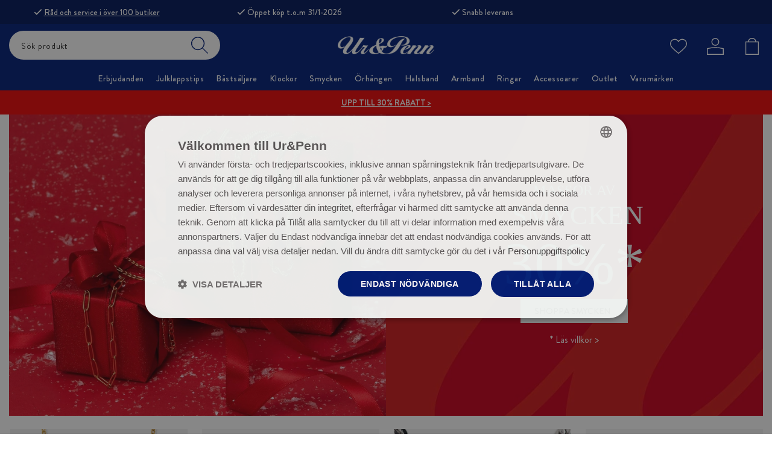

--- FILE ---
content_type: text/html; charset=UTF-8
request_url: https://uropenn.se/
body_size: 183243
content:

  



          <!doctype html>
    <html class="no-js antialiased" lang="sv">
      <head>
                  <!--Start Cookie Script-->
          <script type="761585c9302d6b7792e7ebd7-text/javascript" charset="UTF-8" src="//cdn.cookie-script.com/s/30cb41a29c876f6d0a17cefa960e063c.js"></script>
          <!--End Cookie Script-->

          <title>    Klockor och smycken på nätet - Ur&Penn Shop Online    
    </title>
<meta http-equiv="Content-Type" content="text/html; charset=UTF-8">
<meta http-equiv="X-UA-Compatible" content="IE=edge">
<meta name="format-detection" content="telephone=no">
<meta id="viewport" name="viewport" content="width=device-width, initial-scale=1.0, minimum-scale=1.0, maximum-scale=1.0">
<meta name="description" content="Klockor och smycken som förgyller vardagen! Köp klockor och smycken för varje tillfälle online med 30 dagars öppet köp, snabb leverans och säker betalning.">
<meta name="keywords" content="Klockor, Smycken, Accessoarer, Herrklockor, Damklockor, Barnklockor, Guld, Silver">



        
<meta name="dc.title" content="    Klockor och smycken på nätet - Ur&Penn Shop Online    
    ">
<meta name="dc.description" content="Klockor och smycken som förgyller vardagen! Köp klockor och smycken för varje tillfälle online med 30 dagars öppet köp, snabb leverans och säker betalning.">
<meta name="dc.subject" content="Klockor, Smycken, Accessoarer, Herrklockor, Damklockor, Barnklockor, Guld, Silver">
<meta name="dc.language" content="sv">

  <meta name="google-site-verification" content="DvjWGLBse91k3Q0EDMRi6cTLCQL94uTfg23mgS0Xfw4">

          
          
          
                      <link rel="stylesheet" id="global-style" href="/static/cfe513283a489d7390c8359279989a980af2b1e633b9bfb1343233c044a9f4e4/template/uropenn_live/temp/.build.css">
          
          	<link rel="icon" type="image/png" href="/image/478/favicon_uropenn_1.png" sizes="32x32">
	<link rel="apple-touch-icon" href="/image/478/favicon_uropenn_1.png" sizes="180x180">

                
          

<script type="761585c9302d6b7792e7ebd7-text/javascript">var language_variables = JSON.parse("\u007B\u0022TEXT_YOU_NEED_X_PACKAGES\u0022\u003Anull,\u0022TEXT_CHOSEN\u0022\u003A\u0022Valda\u0022,\u0022TEXT_CHOSEN_SINGULAR\u0022\u003A\u0022Vald\u0022,\u0022CHOOSE_VARIANT\u0022\u003A\u0022V\\u00e4lj\u0020variant\u0022,\u0022CHOOSE_VARIANTS\u0022\u003A\u0022V\\u00e4lj\u0020varianter\u0022,\u0022TEXT_FILTER\u0022\u003A\u0022Filter\u0022,\u0022BUTTON_CLEAR_FILTERS\u0022\u003A\u0022Nollst\\u00e4ll\u0020filter\u0022,\u0022TEXT_PRODUCT\u0022\u003A\u0022produkt\u0022,\u0022TEXT_PRODUCTS\u0022\u003A\u0022produkter\u0022,\u0022TEXT_SORT\u0022\u003A\u0022Sortera\u0022,\u0022C_SORT_GLOBAL\u0022\u003A\u0022Sortera\u0022,\u0022SORT_ORDER_DEFAULT_ASC\u0022\u003A\u0022stigande\u0022,\u0022SORT_ORDER_DEFAULT_DESC\u0022\u003A\u0022fallande\u0022,\u0022SORT_ORDER_TEXT_ASC\u0022\u003A\u0022A\u002D\\u00d6\u0022,\u0022SORT_ORDER_TEXT_DESC\u0022\u003A\u0022\\u00d6\u002DA\u0022,\u0022C_SORT_ON\u0022\u003Anull,\u0022SHOW_RESULT\u0022\u003A\u0022Visa\u0020resultat\u0022\u007D");</script>
          <script type="761585c9302d6b7792e7ebd7-text/javascript">var vendre_config = JSON.parse("\u007B\u0022general\u0022\u003A\u007B\u0022version\u0022\u003A\u00224000\u0022,\u0022load_foundation_js\u0022\u003Atrue,\u0022google_maps_api_key\u0022\u003A\u0022AIzaSyDu88TEJsHaJ4m7llMYZGHXxvXEw\u002Dvw2w8\u0022,\u0022favorites_page_id\u0022\u003A\u002282\u0022,\u0022manufacturers_category_id\u0022\u003A\u00220\u0022,\u0022cookie_bar\u0022\u003A\u0022none\u0022,\u0022show_right_mobile_menu\u0022\u003Atrue,\u0022cart_slide_in\u0022\u003Atrue,\u0022show_info_buttons\u0022\u003Atrue,\u0022mobile_menu_full_row_trigger_dropdown\u0022\u003Atrue,\u0022products_per_row_xxlarge\u0022\u003A\u00224\u0022,\u0022products_per_row_xlarge\u0022\u003A\u00224\u0022,\u0022products_per_row_large\u0022\u003A\u00224\u0022,\u0022products_per_row_medium\u0022\u003A\u00222\u0022,\u0022products_per_row_small\u0022\u003A\u00222\u0022,\u0022animate_to_cart\u0022\u003Afalse,\u0022display_product_added_modal\u0022\u003Afalse,\u0022pricelist_special_price\u0022\u003Atrue,\u0022use_accordion_with_arrows\u0022\u003Atrue,\u0022use_responsive_images\u0022\u003Atrue,\u0022use_responsive_images_interval\u0022\u003Atrue,\u0022responsive_images_interval_px_width\u0022\u003A\u0022160\u0022,\u0022use_lazyload_on_product_list_images\u0022\u003Atrue,\u0022lazyload_product_list_images_px_before_viewport\u0022\u003A\u0022100\u0022\u007D,\u0022uropenn\u0022\u003A\u007B\u0022internal_ip\u0022\u003A\u002282.99.57.193\u0022,\u0022vendre_test_ip\u0022\u003A\u002281.229.81.58\u0022,\u0022in_store_market_id\u0022\u003A1\u007D,\u0022top_bar\u0022\u003A\u007B\u0022show_top_bar_section\u0022\u003Atrue,\u0022top_bar_page_ids\u0022\u003A\u002281,83\u0022,\u0022show_top_bar_currencies\u0022\u003Afalse,\u0022show_top_bar_infopages\u0022\u003Afalse,\u0022show_top_bar_languages\u0022\u003Afalse,\u0022show_top_bar_markets\u0022\u003Afalse,\u0022show_top_bar_selling_points\u0022\u003Atrue,\u0022show_top_bar_vat\u0022\u003Afalse,\u0022top_bar_infopages_position_right\u0022\u003Atrue,\u0022top_bar_selling_points_position\u0022\u003A\u0022center\u0022\u007D,\u0022search\u0022\u003A\u007B\u0022show_pages_in_search_result\u0022\u003Afalse\u007D,\u0022page_header\u0022\u003A\u007B\u0022header_design\u0022\u003A\u0022header3\u0022,\u0022mobile_header_menu\u0022\u003A\u0022mobile_menu1\u0022,\u0022mobile_menu_side_scroll\u0022\u003Afalse,\u0022drop_menu\u0022\u003A\u0022all\u002Dhorizontal\u0022,\u0022drop_menu_click\u0022\u003Atrue,\u0022show_category_depth\u0022\u003A\u00222\u0022,\u0022show_only_the_collection_category_dropdown\u0022\u003Afalse,\u0022pages_menu_id\u0022\u003A\u002273\u0022,\u0022doofinder_search\u0022\u003Atrue\u007D,\u0022page_footer\u0022\u003A\u007B\u0022footer_design\u0022\u003A\u0022footer3\u0022,\u0022one_to_three_gallery_page_ids_for_footer\u0022\u003A\u002286,16,17\u0022,\u0022show_footer_newsletter\u0022\u003Atrue,\u0022show_social_follow_icons_footer\u0022\u003Atrue,\u0022show_copyright\u0022\u003Atrue,\u0022show_vendre_link\u0022\u003Atrue\u007D,\u0022product_listing\u0022\u003A\u007B\u0022campaign_parent_tag_id\u0022\u003A\u002265\u0022,\u0022product_listing_default_design\u0022\u003A\u0022grid\u0022,\u0022product_listing_allow_design_toggle\u0022\u003Afalse,\u0022product_listing_grid_design\u0022\u003A\u0022product_listing_centered\u0022,\u0022product_listing_row_design\u0022\u003A\u0022product_listing_standard\u0022,\u0022product_listing_show_second_image_hover\u0022\u003Afalse,\u0022show_sorting_and_product_limit\u0022\u003Afalse,\u0022show_discount_in_productbox\u0022\u003Afalse,\u0022show_quantity_input_in_product_listing\u0022\u003Atrue,\u0022show_product_splash\u0022\u003Atrue\u007D,\u0022product\u0022\u003A\u007B\u0022show_product_images_thumbnails\u0022\u003Atrue,\u0022show_product_images_thumbnails_left\u0022\u003Afalse,\u0022show_brand\u0022\u003Afalse,\u0022show_brand_as_image\u0022\u003Afalse,\u0022sticky_buy_mobile\u0022\u003Atrue,\u0022variant_design\u0022\u003A\u0022dropdowns\u0022,\u0022combine_variants\u0022\u003Atrue,\u0022show_variant_choice_image\u0022\u003Atrue,\u0022show_variant_choice_image_as_circle\u0022\u003Atrue,\u0022use_question_about_product\u0022\u003Afalse,\u0022show_tags\u0022\u003Afalse,\u0022use_related_products\u0022\u003A\u0022\u0022,\u0022related_category_for_color\u0022\u003A\u00222\u0022,\u0022show_manufacturer_description_in_tabs\u0022\u003Afalse,\u0022show_article_number\u0022\u003Atrue,\u0022show_ean_number\u0022\u003Atrue,\u0022show_partners_stock\u0022\u003Afalse,\u0022show_product_page_usp\u0022\u003Atrue,\u0022show_associated_products\u0022\u003Atrue,\u0022short_desc_sentences\u0022\u003A\u00222\u0022,\u0022show_description\u0022\u003A\u0022long\u0022,\u0022show_quantity_discounts\u0022\u003Afalse,\u0022show_instock_status\u0022\u003Atrue,\u0022show_instock_status_amount\u0022\u003Afalse,\u0022show_tabs\u0022\u003Afalse,\u0022show_b2b_registration\u0022\u003Afalse,\u0022b2b_registration_page_link\u0022\u003A\u00220\u0022,\u0022show_review_summary\u0022\u003Afalse,\u0022show_auto_generated_pdf_file\u0022\u003Afalse,\u0022show_embedded_video_in_description_tab\u0022\u003Atrue,\u0022show_embedded_video_in_slideshow\u0022\u003Afalse,\u0022product_image_mouseover_zoom\u0022\u003Atrue,\u0022show_total_final_price\u0022\u003Afalse\u007D,\u0022checkout\u0022\u003A\u007B\u0022limit_page_header\u0022\u003Afalse,\u0022hide_page_footer\u0022\u003Atrue,\u0022orientation\u0022\u003A\u0022horizontal\u0022,\u0022payment_shipping_method_design\u0022\u003A\u0022horizontal\u0022,\u0022show_count_cart\u0022\u003Atrue,\u0022show_country_choice\u0022\u003Afalse,\u0022show_delivery_address\u0022\u003Afalse,\u0022show_choose_address\u0022\u003Afalse,\u0022show_shipping_description\u0022\u003Atrue,\u0022show_payment_description\u0022\u003Afalse,\u0022show_payment_if_one\u0022\u003Afalse,\u0022show_choose_delivery_address\u0022\u003Atrue,\u0022upsale_category_id_checkout\u0022\u003A\u00222968\u0022,\u0022upsale_category_id_cart\u0022\u003A\u0022261\u0022,\u0022show_vat_validation\u0022\u003Afalse,\u0022show_upsale_category\u0022\u003Afalse,\u0022pickup_place\u0022\u003Afalse,\u0022hide_freight\u0022\u003Afalse,\u0022show_price_per_unit\u0022\u003Afalse,\u0022show_package_content\u0022\u003Afalse,\u0022show_total_content\u0022\u003Afalse,\u0022show_item_price\u0022\u003Afalse,\u0022show_input_on_quantity\u0022\u003Afalse,\u0022show_voucher\u0022\u003Atrue,\u0022show_customer_type\u0022\u003Afalse\u007D,\u0022checkout_success\u0022\u003A\u007B\u0022svea_upsell_category_id\u0022\u003A\u00222896\u0022\u007D,\u0022tracking\u0022\u003A\u007B\u0022nosto_id\u0022\u003A\u0022\u0022,\u0022enhanced_ecommerce\u0022\u003Atrue,\u0022enhanced_ecommerce_ga4\u0022\u003Atrue\u007D,\u0022listing\u0022\u003A\u007B\u0022show_category_image_mobile\u0022\u003Atrue,\u0022show_count_products\u0022\u003Atrue,\u0022categories_left\u0022\u003A\u0022none\u0022,\u0022display_filter\u0022\u003Atrue,\u0022filter_left_summary\u0022\u003Afalse,\u0022filter_compact_summary_with_filter_names\u0022\u003Afalse,\u0022filter_design\u0022\u003A\u0022compact\u0022,\u0022show_listing_design\u0022\u003Afalse,\u0022show_products_per_page\u0022\u003Afalse,\u0022full_top_image\u0022\u003Afalse,\u0022center_description\u0022\u003Atrue,\u0022show_category_image_as_background\u0022\u003Atrue,\u0022show_category_image_as_background_full_width\u0022\u003Afalse,\u0022ajax_filter\u0022\u003Atrue,\u0022ajax_sort\u0022\u003Atrue,\u0022auto_pagination\u0022\u003Afalse,\u0022auto_pagination_scrolls\u0022\u003A\u00223\u0022,\u0022show_subcategories\u0022\u003Afalse\u007D,\u0022account\u0022\u003A\u007B\u0022show_favorites\u0022\u003Atrue,\u0022show_most_ordered\u0022\u003Atrue,\u0022show_address_book\u0022\u003Atrue\u007D,\u0022sharing\u0022\u003A\u007B\u0022facebook_meta\u0022\u003Atrue,\u0022show_icons\u0022\u003Atrue,\u0022facebook\u0022\u003Atrue,\u0022twitter\u0022\u003Atrue,\u0022linkedin\u0022\u003Atrue,\u0022tumblr\u0022\u003Atrue,\u0022google\u0022\u003Atrue,\u0022pinterest\u0022\u003Atrue\u007D,\u0022google_data_types\u0022\u003A\u007B\u0022active\u0022\u003Atrue,\u0022info\u0022\u003Atrue,\u0022product\u0022\u003Atrue,\u0022breadcrumb\u0022\u003Atrue,\u0022social\u0022\u003Atrue,\u0022search\u0022\u003Atrue\u007D\u007D");</script>

                      
<script type="text/x-template" data-vue-component="product-logged-price-listing">
  <div class="product-logged-price-listing">
    <span class="price" :class="newPriceColor">
      {{ priceSpecial }}
    </span>
    <span v-if="showOldPrice" class="price-old black">
      {{ priceText }} {{ displayedOldPrice }}
      <span v-if="langstr && productManufacturerRec != '1'" class="price-tooltip" :title="langstr['PRICE_INFO_TEXT']">
        <icon-info></icon-info>
      </span>
    </span>
  </div>
</script>

                      
<script type="text/x-template" data-vue-component="icon-info">
  <div>
    <?xml version="1.0" encoding="UTF-8"?>
    <svg width="80px" height="80px" viewBox="0 0 80 80" version="1.1" xmlns="http://www.w3.org/2000/svg" xmlns:xlink="http://www.w3.org/1999/xlink">
      <!-- Generator: Sketch 63.1 (92452) - https://sketch.com -->
      <desc>Created with Sketch.</desc>
      <g id="Page-1" stroke="none" stroke-width="1" fill="none" fill-rule="evenodd">
        <g id="Group-3">
          <circle id="Oval" fill="#FFFFFF" cx="40" cy="40" r="40"></circle>
          <path d="M40,5 C20.6713911,5 5,20.6770363 5,40 C5,59.334254 20.6713911,75 40,75 C59.3286089,75 75,59.334254 75,40 C75,20.6770363 59.3286089,5 40,5 Z M40,20.5241935 C43.273629,20.5241935 45.9274194,23.1779839 45.9274194,26.4516129 C45.9274194,29.7252419 43.273629,32.3790323 40,32.3790323 C36.726371,32.3790323 34.0725806,29.7252419 34.0725806,26.4516129 C34.0725806,23.1779839 36.726371,20.5241935 40,20.5241935 Z M47.9032258,56.3709677 C47.9032258,57.3062298 47.1449395,58.0645161 46.2096774,58.0645161 L33.7903226,58.0645161 C32.8550605,58.0645161 32.0967742,57.3062298 32.0967742,56.3709677 L32.0967742,52.983871 C32.0967742,52.0486089 32.8550605,51.2903226 33.7903226,51.2903226 L35.483871,51.2903226 L35.483871,42.2580645 L33.7903226,42.2580645 C32.8550605,42.2580645 32.0967742,41.4997782 32.0967742,40.5645161 L32.0967742,37.1774194 C32.0967742,36.2421573 32.8550605,35.483871 33.7903226,35.483871 L42.8225806,35.483871 C43.7578427,35.483871 44.516129,36.2421573 44.516129,37.1774194 L44.516129,51.2903226 L46.2096774,51.2903226 C47.1449395,51.2903226 47.9032258,52.0486089 47.9032258,52.983871 L47.9032258,56.3709677 Z" id="Shape" fill="#fe4617" fill-rule="nonzero"></path>
        </g>
      </g>
    </svg>
  </div>
</script>
          
                    <script type="761585c9302d6b7792e7ebd7-text/javascript">
  // Nice-to-have: Move this to Vuex

  var vendreFavoritesCustomersProductsList = JSON.parse("false");
  var vendreCustomCustomersProductsLists = JSON.parse("\u005B\u005D");
</script>

          <script type="761585c9302d6b7792e7ebd7-text/javascript">
            window.VendreCurrencyFormatter = (function(number) {let thousands_point = JSON.parse('" "');let decimal_places = JSON.parse('"0"');let decimal_separator = JSON.parse('","');let symbol_left = JSON.parse('""');let symbol_right = JSON.parse('" kr"');number = parseFloat(number) || 0;let number_decimals = number % 1;if (decimal_places == 0&& parseFloat(number_decimals.toFixed(0)) != parseFloat(number_decimals.toFixed(2))) {decimal_places = 2;}let rounded = number.toFixed(decimal_places);let match = rounded.toString().match(/(-?)(\d+)(?:\.(\d*))?/);if (!match) {return '';}let sign = match[1];let integer = match[2];let fractional = match[3] || '';if (integer >= 1000 && thousands_point.length) {integer = integer.replace(/\B(?=(\d{3})+(?!\d))/g, thousands_point);}if (fractional.length < decimal_places) {fractional += new Array(decimal_places - fractional.length).join('0');}if (decimal_places == 0) {decimal_separator = '';}number = sign + symbol_left + integer + decimal_separator + fractional + symbol_right;return number;});
          </script>

          <!-- Testfreaks -->
          <script type="761585c9302d6b7792e7ebd7-text/javascript">
            lazyloadTestfreaks = () => {
              ['touchstart','mousemove', 'scroll'].forEach((event) => {
                document.removeEventListener(event, lazyloadTestfreaks);
              });

              const head = document.getElementsByTagName('head')[0];
              const script = document.createElement('script');
              script.type = 'text/javascript';
              script.src = 'https://js.testfreaks.com/onpage/uropenn.se/head.js';
              head.appendChild(script);
              document.querySelector('[data-before-testfreak-loads-container]').remove();
            };

            ['touchstart','mousemove', 'scroll'].forEach((event) => {
              document.addEventListener(event, lazyloadTestfreaks, { once: true });
            });
                      </script>
          <script defer src="/template/uropenn_live/js/slick/slick.min.js" type="761585c9302d6b7792e7ebd7-text/javascript"></script>
              
      <script src="/template/uropenn_live/js/vendor/vue-2.5.16.min.js" type="761585c9302d6b7792e7ebd7-text/javascript"></script>
  
                            
  <script src="/static/255eac169007ad9042ca0baff401a26c8f4e423d8120ce216cf1a5cb47b9183d/template/uropenn_live/temp/.build.js" type="761585c9302d6b7792e7ebd7-text/javascript"></script>

        
                                                                                                                                                                <script src="/template/uropenn_live/js/vendor/isotope.pkgd.min.js" type="761585c9302d6b7792e7ebd7-text/javascript"></script>
        
                      <meta property="og:site_name" content="uropenn.se">
    <meta property="og:title" content="Klockor och smycken på nätet - Ur&Penn Shop Online">
      <meta property="og:url" content="?language=sv_SE">
    <meta property="og:description" content="Klockor och smycken som förgyller vardagen! Köp klockor och smycken för varje tillfälle online med 30 dagars öppet köp, snabb leverans och säker betalning.">
  <meta property="og:type" content="website">
  <meta property="og:locale" content="sv_SE">
      <meta property="og:image" content="https://uropenn.se/thumb/479/1200x630/uropenn_logo_white.png">
  <meta property="og:image:width" content="1200">
  <meta property="og:image:height" content="630">
                
          


  
    
  
  <!-- Google Consent Mode -->
    <script type="761585c9302d6b7792e7ebd7-text/javascript">
        window.dataLayer = window.dataLayer || [];
        function gtag() {
      dataLayer.push(arguments);
        }
        gtag("consent", "default", {
            ad_storage: "denied",
            analytics_storage: "denied",
            wait_for_update: 500
        });
        gtag("set", "ads_data_redaction", true);
    </script>
  <!-- End Google Consent Mode -->


    <!-- Google Tag Manager -->
    <script type="761585c9302d6b7792e7ebd7-text/javascript">(function(w,d,s,l,i){w[l]=w[l]||[];w[l].push({'gtm.start':
    new Date().getTime(),event:'gtm.js'});var f=d.getElementsByTagName(s)[0],
    j=d.createElement(s),dl=l!='dataLayer'?'&l='+l:'';j.async=true;j.src=
    'https://www.googletagmanager.com/gtm.js?id='+i+dl;f.parentNode.insertBefore(j,f);
    })(window,document,'script','dataLayer','GTM-PHDQ9F6');</script>
  <!-- End Google Tag Manager -->

      <script type="761585c9302d6b7792e7ebd7-text/javascript">
      
      
      window.dataLayer = window.dataLayer || [];

      var productPosition = 0;

function gtmGa4Init() {
  $(document).ajaxComplete(function(e, xhr, settings) {

      if(settings.url.includes('page')) {
        productGa4Impression('data-impression');
      };

  });

  window.addEventListener('CookieScriptLoaded', function() {
    productGa4Impression('data-impression');
  });
  
  productGa4Click();
  productGa4Impression('data-doofinder-impression', 'Doofinder Autocomplete');
}
            
      window.dataLayer = window.dataLayer || [];
    dataLayer.push({
      'user_type' : 'guest'
    });
  
      function productGa4Impression(data, list = "First page") {
  dataLayer = window.dataLayer || [];
  if ($( "[" + data + "='true']" ).length) {
    var datalayerItemListGA4 = new Array();
    var datalayerItemListUA = new Array();
    $( "[" + data + "='true']" ).each(function() {
      
      var p = JSON.parse($(this).attr('data-product-object'));
      if (p.id) {
        if (!list && !p.discount) {
          var lists = "";
        } else {
          lists = list;              
        }

        productPosition = productPosition + 1;

        product_data_ga4 = {
          'item_id' : p.id
        , 'item_name' : p.name
        , 'item_list_name' : p.list ? p.list : list
        , 'item_brand' : p.brand
        , 'item_variant' : p.variant
        , 'index' : productPosition
        , 'price' : p.price
        };

        product_data_ua = {
          'id' : p.id
        , 'name' : p.name
        , 'list' : p.list ? p.list : list
        , 'brand' : p.brand
        , 'variant' : p.variant
        , 'position' : productPosition
        , 'price' : p.price
        };

        Object.keys(product_data_ga4).forEach((key) => (product_data_ga4[key] == '') && delete product_data_ga4[key]);
        Object.keys(product_data_ua).forEach((key) => (product_data_ua[key] == '') && delete product_data_ua[key]);

        datalayerItemListGA4.push(product_data_ga4);
        datalayerItemListUA.push(product_data_ua);

        $(this).attr('' + data + '', 'false');
        $(this).attr('data-list-position', productPosition);
      }
    });

          dataLayer.push({ ecommerce: null });
      dataLayer.push({
        'event': 'view_item_list',
        'ecommerce': {
          'currency': 'SEK',
          'items': datalayerItemListGA4
        }
      });
    
      };
};      function productGa4Click() {

  $('[data-product]').on('click', function(e) {

    if ($(e.target).is("button[type=submit]") || $(e.target).is('[href*="buy_now"')) {
      return true;
    }

    if ($(e.target).parents("[data-doofinder-impression]").length == 1) {
      var list = "Doofinder Autocomplete";
    } else {
      var list = "First page";
    }

    if ($(this).attr('data-click-tracked') != "true") {
      var p = JSON.parse($(this).attr('data-product-object'));
      var listPosition = parseInt($(this).attr("data-list-position"));

      product_data_ga4 = {
        'item_name': p.name,
        'item_id': p.id,
        'price': p.price,
        'item_brand': p.brand,
        'item_category': p.category,
        'item_variant': p.variant,
        'item_list_name' : p.list ? p.list : list,
        'index': listPosition
      }

      product_data_ua = {
        'name': p.name,
        'id': p.id,
        'price': p.price,
        'brand': p.brand,
        'variant': p.variant,
        'position': listPosition
      }

      Object.keys(product_data_ga4).forEach((key) => (product_data_ga4[key] == '') && delete product_data_ga4[key]);
      Object.keys(product_data_ua).forEach((key) => (product_data_ua[key] == '') && delete product_data_ua[key]);

      window.addEventListener("beforeunload", function() {
        
                  dataLayer.push({ ecommerce: null });
          dataLayer.push({
            'event': 'select_item',
            'ecommerce': {
              'currency': 'SEK',
              'items': [product_data_ga4]
            }
          });
        
                
      });

      $(this).attr('data-click-tracked', "true")
    }
  });

}      window.addEventListener('CookieScriptLoaded', function() {
    document.addEventListener('click', function(event) {
        // Find if we clicked on or within an <a> tag or an element with data-category-url
        let linkElement = event.target;
        while (linkElement && linkElement.tagName !== 'A' &&
               !linkElement.classList.contains('nav-expand-link') &&
               !linkElement.classList.contains('nav-link') &&
               !linkElement.hasAttribute('data-category-url')) {
            linkElement = linkElement.parentElement;
        }
        // If no clickable element was found, exit
        if (!linkElement) return;
        
        // Get the URL for tracking
        let clickUrl;
        
        // Check if element has data-category-url (for non-<a> elements)
        if (linkElement.tagName !== 'A' && linkElement.hasAttribute('data-category-url')) {
            const fullUrl = linkElement.getAttribute('data-category-url');
            try {
                const urlObj = new URL(fullUrl);
                clickUrl = urlObj.pathname;
            } catch (e) {
                // If URL parsing fails, use the attribute value but try to remove http/https
                clickUrl = fullUrl.replace(/^https?:\/\/[^\/]+/i, '');
            }
        }
        // Otherwise continue with original logic
        else {
            // Check if the clicked element is part of an expandable menu
            const expandableParent = linkElement.closest('[data-expand-menu]') || 
                                    linkElement.closest('.nav-expand') ||
                                    linkElement.closest('.nav-expand-content');
                                    
            if (expandableParent) {
                // Find the "show all" link within this expandable section
                const showAllLink = expandableParent.querySelector('.show-all') || 
                                   expandableParent.closest('ul')?.querySelector('.show-all') ||
                                   document.querySelector(`[data-expand-menu="${expandableParent.getAttribute('data-expand-menu')}"]`)?.querySelector('.show-all');
                
                if (showAllLink && showAllLink.querySelector('a')) {
                    // Get URL from the "show all" link and extract just the pathname
                    const fullUrl = showAllLink.querySelector('a').href;
                    try {
                        const urlObj = new URL(fullUrl);
                        clickUrl = urlObj.pathname;
                    } catch (e) {
                        clickUrl = fullUrl;
                    }
                } else if (showAllLink && showAllLink.tagName === 'A') {
                    // The show-all element itself is an anchor - extract just the pathname
                    try {
                        const urlObj = new URL(showAllLink.href);
                        clickUrl = urlObj.pathname;
                    } catch (e) {
                        clickUrl = showAllLink.href;
                    }
                }
            }
        }
        
        // Fallback to original link URL or current path if no URL was found yet
        if (!clickUrl) {
            if (linkElement.tagName === 'A' && linkElement.href) {
                try {
                    const urlObj = new URL(linkElement.href);
                    clickUrl = urlObj.pathname;
                } catch (e) {
                    clickUrl = linkElement.href;
                }
            } else {
                clickUrl = window.location.pathname;
            }
        }
        
        // Ensure clickUrl has leading and trailing slashes for consistency
        if (!clickUrl.startsWith('/')) clickUrl = '/' + clickUrl;
        if (!clickUrl.endsWith('/')) clickUrl = clickUrl + '/';
        
        // ======== DESKTOP MENU TRACKING ========
        // Check if this is a top menu item in desktop view
        if (linkElement.closest('.top-menu')) {
            const menuName = linkElement.textContent.trim();
            dataLayer.push({
                'event': 'menu_click',
                'menu_category': menuName,
                'menu_sub_category': menuName,
                'click_url': clickUrl,
            });
            return;
        }
        // Check if this is in a desktop dropdown
        if (linkElement.closest('.header-menu-dropdown-big')) {
            // Is it a head category?
            if (linkElement.classList.contains('head-category')) {
                const menuName = linkElement.textContent.trim();
                dataLayer.push({
                    'event': 'menu_click',
                    'menu_category': menuName,
                    'menu_sub_category': menuName,
                    'click_url': clickUrl,
                });
            } else {
                // It's a submenu item
                const submenuName = linkElement.textContent.trim();
                // Find parent menu
                const column = linkElement.closest('.column');
                if (column) {
                    const headCategory = column.querySelector('.head-category');
                    if (headCategory && headCategory.textContent.trim()) {
                        const menuName = headCategory.textContent.trim();
                        dataLayer.push({
                            'event': 'menu_click',
                            'menu_category': menuName,
                            'menu_sub_category': submenuName,
                            'click_url': clickUrl,
                        });
                    } else {
                        dataLayer.push({
                            'event': 'menu_click',
                            'menu_category': submenuName,
                            'menu_sub_category': submenuName,
                            'click_url': clickUrl,
                        });
                    }
                } else {
                    dataLayer.push({
                        'event': 'menu_click',
                        'menu_category': submenuName,
                        'menu_sub_category': submenuName,
                        'click_url': clickUrl,
                    });
                }
            }
            return;
        }
        // ======== MOBILE MENU TRACKING ========
        // Handle mobile menu items
        if (linkElement.closest('.mobile-menu-wrapper')) {
            // Skip back menu buttons
            if (linkElement.closest('.back-menu')) {
                return;
            }
            // Check if this is an expandable menu item
            const isExpandLink = linkElement.classList.contains('nav-expand-link');
            // Get the clicked item text
            const itemText = linkElement.textContent.trim().replace(/[\n\r]+|[\s]{2,}/g, ' ');
            // Get the parent container to determine level
            const parentItem = linkElement.closest('.nav-item');
            if (!parentItem) return;
            // Find if this is a nested item by checking for parent expand content
            const parentExpandContent = parentItem.closest('.nav-expand-content');
            if (!parentExpandContent) {
                // This is a top-level menu item
                dataLayer.push({
                    'event': 'menu_click',
                    'menu_category': itemText,
                    'menu_sub_category': itemText,
                    'click_url': clickUrl,
                });
            } else {
                // This is a submenu - find the parent menu name
                let parentMenu = '';
                let parentElement = parentExpandContent.previousElementSibling;
                if (parentElement && parentElement.classList.contains('nav-expand-link')) {
                    parentMenu = parentElement.textContent.trim().replace(/[\n\r]+|[\s]{2,}/g, ' ');
                } else {
                    // Look for the back-menu which often contains the parent name
                    const backMenu = parentExpandContent.querySelector('.back-menu .nav-link');
                    if (backMenu) {
                        parentMenu = backMenu.textContent.trim();
                    }
                }
                if (parentMenu) {
                    dataLayer.push({
                        'event': 'menu_click',
                        'menu_category': parentMenu,
                        'menu_sub_category': itemText,
                        'click_url': clickUrl,
                    });
                } else {
                    dataLayer.push({
                        'event': 'menu_click',
                        'menu_category': itemText,
                        'menu_sub_category': itemText,
                        'click_url': clickUrl,
                    });
                }
            }
            return;
        }
    });
});
      $(document).ready(function() {
        gtmGa4Init();
      });

      $(document).ajaxComplete(function() {
        gtmGa4Init();
      });

      $(document).on('vendreCartUpdate', function(e) { 
        
        
        $.getJSON("/?json_template&action=get_tracking_info&hide_ajax_loader=true",
          { 
            cart_changes: JSON.stringify(e.detail.products)
          }
        )
        .done(function(trackingResponse) {
          for (i = 0; i < trackingResponse.add_to_cart.items.length; i++) {
            Object.keys(trackingResponse.add_to_cart.items[i]).forEach((key) => (trackingResponse.add_to_cart.items[i][key] == '') && delete trackingResponse.add_to_cart.items[i][key])
          }
          if (trackingResponse.add_to_cart.items.length) {

                          dataLayer.push({ ecommerce: null });
              dataLayer.push({
                'event': 'add_to_cart',
                'ecommerce': {
                  'currency': 'SEK',
                  'value': '',
                  'items': trackingResponse.add_to_cart_ga4.items
                }
              });
            
                        
            
          }
          for (i = 0; i < trackingResponse.remove_from_cart.items.length; i++) {
            Object.keys(trackingResponse.remove_from_cart.items[i]).forEach((key) => (trackingResponse.remove_from_cart.items[i][key] == '') && delete trackingResponse.remove_from_cart.items[i][key])
          }
          if (trackingResponse.remove_from_cart.items.length) {

                          dataLayer.push({ ecommerce: null });
              dataLayer.push({
                'event': 'remove_from_cart',
                'ecommerce': {
                  'currency': 'SEK',
                  'value': '',
                  'items': trackingResponse.remove_from_cart_ga4.items
                }
              });
            
            
            
          }
        })
        .fail(function(jqXHR, textStatus) {
                  });

      });
      
            
            
            
    </script>
  
  
        <script type="761585c9302d6b7792e7ebd7-text/javascript">
      window.Ebbot = {
        botId: 'ebdyzc6qutk3anf5lxsab8j13f5c05',
        ovh: false,
        
      };
    </script>
    <script type="761585c9302d6b7792e7ebd7-text/javascript">!function(t){var e="init-js-widget";if(!t.getElementById(e)){var i=t.createElement("script");i.id=e,i.src="https://cdn.v2.ebbot.app/ebbot-web/init.js?t="+Math.random(),t.querySelector("body").appendChild(i)}}(document);</script>

        <!-- Bankid QR code library -->
        <script src="https://cdn.rawgit.com/davidshimjs/qrcodejs/gh-pages/qrcode.min.js" type="761585c9302d6b7792e7ebd7-text/javascript"></script>

        <!-- Voyado tracking -->
        <script type="761585c9302d6b7792e7ebd7-text/javascript">
          (function (i, s, o, g, r, a, m) {
              i['VoyadoAnalyticsObject'] = r;
              i[r] = i[r] || function () { (i[r].q = i[r].q || []).push(arguments) }, i[r].l = 1 * new Date();
              a = s.createElement(o), m = s.getElementsByTagName(o)[0];
              a.async = 1;
              a.src = g;
              m.parentNode.insertBefore(a, m)
          })(window, document, 'script', 'https://assets.voyado.com/jsfiles/analytics_0.1.7.min.js', 'va');
          va("setTenant", "uropenn");
        </script>
              </head>

      <body class="wrapper-index" data-current-market="2">
                  <!-- Google Tag Manager (noscript) -->
          <noscript><iframe src="https://www.googletagmanager.com/ns.html?id=GTM-PHDQ9F6"
          height="0" width="0" style="display:none;visibility:hidden"></iframe></noscript>
          <!-- End Google Tag Manager (noscript) -->
        
        <aside class="mobile-menu header3" data-mobile-navigation-menu data-push data-slide-in-object="data-mobile-menu">
  <div class="mobile-menu-wrapper nav-is-toggled has-banner">
    
    <nav class="nav-drill">
      <ul class="nav-items nav-level-1">
                                        <li class="nav-item">
              <a class="nav-link " href="https://uropenn.se/erbjudanden/" title="Erbjudanden">
                Erbjudanden
              </a>
            </li>
                                                  <li class="nav-item nav-expand " data-expand-menu="2561">
              <div class="nav-link nav-expand-link first-level" data-category-url="https://uropenn.se/julklappstips/">
                Julklappstips <svg xmlns="http://www.w3.org/2000/svg" viewBox="0 0 192 512"><path d="M166.9 264.5l-117.8 116c-4.7 4.7-12.3 4.7-17 0l-7.1-7.1c-4.7-4.7-4.7-12.3 0-17L127.3 256 25.1 155.6c-4.7-4.7-4.7-12.3 0-17l7.1-7.1c4.7-4.7 12.3-4.7 17 0l117.8 116c4.6 4.7 4.6 12.3-.1 17z"/></svg>              </div>
                      <ul class="nav-items nav-expand-content">
                                              <li class="nav-item back-menu">
          <div class="nav-link" data-back-menu="2561">
            <svg xmlns="http://www.w3.org/2000/svg" viewBox="0 0 192 512"><path d="M25.1 247.5l117.8-116c4.7-4.7 12.3-4.7 17 0l7.1 7.1c4.7 4.7 4.7 12.3 0 17L64.7 256l102.2 100.4c4.7 4.7 4.7 12.3 0 17l-7.1 7.1c-4.7 4.7-12.3 4.7-17 0L25 264.5c-4.6-4.7-4.6-12.3.1-17z"/></svg> Julklappstips
          </div>
        </li>
                    <li class="nav-item">
          <a class="nav-link" href="https://uropenn.se/julklapp-till-barn/" title="Julklapp till barn">
            Julklapp till barn
          </a>
        </li>
                                                                              <li class="nav-item nav-expand " data-expand-menu="2746">
            <div class="nav-link nav-expand-link " data-category-url="https://uropenn.se/julklapp-till-henne/">
              Julklapp till henne <svg xmlns="http://www.w3.org/2000/svg" viewBox="0 0 192 512"><path d="M166.9 264.5l-117.8 116c-4.7 4.7-12.3 4.7-17 0l-7.1-7.1c-4.7-4.7-4.7-12.3 0-17L127.3 256 25.1 155.6c-4.7-4.7-4.7-12.3 0-17l7.1-7.1c4.7-4.7 12.3-4.7 17 0l117.8 116c4.6 4.7 4.6 12.3-.1 17z"/></svg>            </div>
                    <ul class="nav-items nav-expand-content">
                                              <li class="nav-item back-menu">
          <div class="nav-link" data-back-menu="2746">
            <svg xmlns="http://www.w3.org/2000/svg" viewBox="0 0 192 512"><path d="M25.1 247.5l117.8-116c4.7-4.7 12.3-4.7 17 0l7.1 7.1c4.7 4.7 4.7 12.3 0 17L64.7 256l102.2 100.4c4.7 4.7 4.7 12.3 0 17l-7.1 7.1c-4.7 4.7-12.3 4.7-17 0L25 264.5c-4.6-4.7-4.6-12.3.1-17z"/></svg> Julklapp till henne
          </div>
        </li>
                    <li class="nav-item">
          <a class="nav-link" href="https://uropenn.se/julklapp-till-farmor/" title="Julklapp till farmor">
            Julklapp till farmor
          </a>
        </li>
                                                                    <li class="nav-item">
          <a class="nav-link" href="https://uropenn.se/julklapp-till-flickvan/" title="Julklapp till flickvän">
            Julklapp till flickvän
          </a>
        </li>
                                                                    <li class="nav-item">
          <a class="nav-link" href="https://uropenn.se/julklapp-till-fru/" title="Julklapp till fru">
            Julklapp till fru
          </a>
        </li>
                                                                    <li class="nav-item">
          <a class="nav-link" href="https://uropenn.se/julklapp-till-mamma/" title="Julklapp till mamma">
            Julklapp till mamma
          </a>
        </li>
                                                                    <li class="nav-item">
          <a class="nav-link" href="https://uropenn.se/julklapp-till-mormor/" title="Julklapp till mormor">
            Julklapp till mormor
          </a>
        </li>
                                                                    <li class="nav-item">
          <a class="nav-link" href="https://uropenn.se/julklapp-till-svarmor/" title="Julklapp till svärmor">
            Julklapp till svärmor
          </a>
        </li>
                                                                    <li class="nav-item">
          <a class="nav-link" href="https://uropenn.se/julklapp-till-syster/" title="Julklapp till syster">
            Julklapp till syster
          </a>
        </li>
                    <li class="show-all">
          <a href="https://uropenn.se/julklapp-till-henne/">
            Alla Julklapp till henne
          </a>
        </li>
                                              </ul>
      
          </li>
                                                                                      <li class="nav-item nav-expand " data-expand-menu="2745">
            <div class="nav-link nav-expand-link " data-category-url="https://uropenn.se/julklapp-till-honom/">
              Julklapp till honom <svg xmlns="http://www.w3.org/2000/svg" viewBox="0 0 192 512"><path d="M166.9 264.5l-117.8 116c-4.7 4.7-12.3 4.7-17 0l-7.1-7.1c-4.7-4.7-4.7-12.3 0-17L127.3 256 25.1 155.6c-4.7-4.7-4.7-12.3 0-17l7.1-7.1c4.7-4.7 12.3-4.7 17 0l117.8 116c4.6 4.7 4.6 12.3-.1 17z"/></svg>            </div>
                    <ul class="nav-items nav-expand-content">
                                              <li class="nav-item back-menu">
          <div class="nav-link" data-back-menu="2745">
            <svg xmlns="http://www.w3.org/2000/svg" viewBox="0 0 192 512"><path d="M25.1 247.5l117.8-116c4.7-4.7 12.3-4.7 17 0l7.1 7.1c4.7 4.7 4.7 12.3 0 17L64.7 256l102.2 100.4c4.7 4.7 4.7 12.3 0 17l-7.1 7.1c-4.7 4.7-12.3 4.7-17 0L25 264.5c-4.6-4.7-4.6-12.3.1-17z"/></svg> Julklapp till honom
          </div>
        </li>
                    <li class="nav-item">
          <a class="nav-link" href="https://uropenn.se/julklapp-till-bror/" title="Julklapp till bror">
            Julklapp till bror
          </a>
        </li>
                                                                    <li class="nav-item">
          <a class="nav-link" href="https://uropenn.se/julklapp-till-farfar/" title="Julklapp till farfar">
            Julklapp till farfar
          </a>
        </li>
                                                                    <li class="nav-item">
          <a class="nav-link" href="https://uropenn.se/julklapp-till-man/" title="Julklapp till man">
            Julklapp till man
          </a>
        </li>
                                                                    <li class="nav-item">
          <a class="nav-link" href="https://uropenn.se/julklapp-till-morfar/" title="Julklapp till morfar">
            Julklapp till morfar
          </a>
        </li>
                                                                    <li class="nav-item">
          <a class="nav-link" href="https://uropenn.se/julklapp-till-pappa/" title="Julklapp till pappa">
            Julklapp till pappa
          </a>
        </li>
                                                                    <li class="nav-item">
          <a class="nav-link" href="https://uropenn.se/julklapp-till-pojkvan/" title="Julklapp till pojkvän">
            Julklapp till pojkvän
          </a>
        </li>
                    <li class="show-all">
          <a href="https://uropenn.se/julklapp-till-honom/">
            Alla Julklapp till honom
          </a>
        </li>
                                              </ul>
      
          </li>
                                                                            <li class="nav-item">
          <a class="nav-link" href="https://uropenn.se/presentkort/" title="Presentkort">
            Presentkort
          </a>
        </li>
                    <li class="show-all">
          <a href="https://uropenn.se/julklappstips/">
            Alla Julklappstips
          </a>
        </li>
                                              </ul>
      
            </li>
                                                  <li class="nav-item">
              <a class="nav-link " href="https://uropenn.se/bastsaljare/" title="Bästsäljare">
                Bästsäljare
              </a>
            </li>
                                                  <li class="nav-item nav-expand " data-expand-menu="578">
              <div class="nav-link nav-expand-link first-level" data-category-url="https://uropenn.se/klockor/">
                Klockor <svg xmlns="http://www.w3.org/2000/svg" viewBox="0 0 192 512"><path d="M166.9 264.5l-117.8 116c-4.7 4.7-12.3 4.7-17 0l-7.1-7.1c-4.7-4.7-4.7-12.3 0-17L127.3 256 25.1 155.6c-4.7-4.7-4.7-12.3 0-17l7.1-7.1c4.7-4.7 12.3-4.7 17 0l117.8 116c4.6 4.7 4.6 12.3-.1 17z"/></svg>              </div>
                      <ul class="nav-items nav-expand-content">
                                              <li class="nav-item back-menu">
          <div class="nav-link" data-back-menu="578">
            <svg xmlns="http://www.w3.org/2000/svg" viewBox="0 0 192 512"><path d="M25.1 247.5l117.8-116c4.7-4.7 12.3-4.7 17 0l7.1 7.1c4.7 4.7 4.7 12.3 0 17L64.7 256l102.2 100.4c4.7 4.7 4.7 12.3 0 17l-7.1 7.1c-4.7 4.7-12.3 4.7-17 0L25 264.5c-4.6-4.7-4.6-12.3.1-17z"/></svg> Klockor
          </div>
        </li>
                                                                      <li class="nav-item">
                  <a class="nav-link" href="https://uropenn.se/damklockor/" title="Damklockor">
                    Damklockor
                  </a>
                </li>
                                                              <li class="nav-item">
                  <a class="nav-link" href="https://uropenn.se/herrklockor/" title="Herrklockor">
                    Herrklockor
                  </a>
                </li>
                                                              <li class="nav-item">
                  <a class="nav-link" href="https://uropenn.se/barnklockor/" title="Barnklockor">
                    Barnklockor
                  </a>
                </li>
                                                                                                                                                  <li class="nav-item nav-expand " data-expand-menu="2554">
                <div class="nav-link nav-expand-link " data-category-url="https://uropenn.se/presenter-klockor/">
                  Klockset <svg xmlns="http://www.w3.org/2000/svg" viewBox="0 0 192 512"><path d="M166.9 264.5l-117.8 116c-4.7 4.7-12.3 4.7-17 0l-7.1-7.1c-4.7-4.7-4.7-12.3 0-17L127.3 256 25.1 155.6c-4.7-4.7-4.7-12.3 0-17l7.1-7.1c4.7-4.7 12.3-4.7 17 0l117.8 116c4.6 4.7 4.6 12.3-.1 17z"/></svg>                </div>
                        <ul class="nav-items nav-expand-content">
                                              <li class="nav-item back-menu">
          <div class="nav-link" data-back-menu="2554">
            <svg xmlns="http://www.w3.org/2000/svg" viewBox="0 0 192 512"><path d="M25.1 247.5l117.8-116c4.7-4.7 12.3-4.7 17 0l7.1 7.1c4.7 4.7 4.7 12.3 0 17L64.7 256l102.2 100.4c4.7 4.7 4.7 12.3 0 17l-7.1 7.1c-4.7 4.7-12.3 4.7-17 0L25 264.5c-4.6-4.7-4.6-12.3.1-17z"/></svg> Klockset
          </div>
        </li>
                    <li class="nav-item">
          <a class="nav-link" href="https://uropenn.se/klockset-dam/" title="Klockset dam">
            Klockset dam
          </a>
        </li>
                                                                    <li class="nav-item">
          <a class="nav-link" href="https://uropenn.se/klockset-herr/" title="Klockset herr">
            Klockset herr
          </a>
        </li>
                                                                    <li class="nav-item">
          <a class="nav-link" href="https://uropenn.se/klockor-i-ask/" title="Klockset barn">
            Klockset barn
          </a>
        </li>
                    <li class="show-all">
          <a href="https://uropenn.se/klockset/">
            Alla Klockset
          </a>
        </li>
                                              </ul>
      
              </li>
                                                                                                              <li class="nav-item nav-expand " data-expand-menu="1074">
            <div class="nav-link nav-expand-link " data-category-url="https://uropenn.se/typ-av-klocka/">
              Typ av klocka <svg xmlns="http://www.w3.org/2000/svg" viewBox="0 0 192 512"><path d="M166.9 264.5l-117.8 116c-4.7 4.7-12.3 4.7-17 0l-7.1-7.1c-4.7-4.7-4.7-12.3 0-17L127.3 256 25.1 155.6c-4.7-4.7-4.7-12.3 0-17l7.1-7.1c4.7-4.7 12.3-4.7 17 0l117.8 116c4.6 4.7 4.6 12.3-.1 17z"/></svg>            </div>
                    <ul class="nav-items nav-expand-content">
                                              <li class="nav-item back-menu">
          <div class="nav-link" data-back-menu="1074">
            <svg xmlns="http://www.w3.org/2000/svg" viewBox="0 0 192 512"><path d="M25.1 247.5l117.8-116c4.7-4.7 12.3-4.7 17 0l7.1 7.1c4.7 4.7 4.7 12.3 0 17L64.7 256l102.2 100.4c4.7 4.7 4.7 12.3 0 17l-7.1 7.1c-4.7 4.7-12.3 4.7-17 0L25 264.5c-4.6-4.7-4.6-12.3.1-17z"/></svg> Typ av klocka
          </div>
        </li>
                    <li class="nav-item">
          <a class="nav-link" href="https://uropenn.se/dykarklockor/" title="Dykarklockor">
            Dykarklockor
          </a>
        </li>
                                                                    <li class="nav-item">
          <a class="nav-link" href="https://uropenn.se/runda-klockor/" title="Runda klockor">
            Runda klockor
          </a>
        </li>
                                                                    <li class="nav-item">
          <a class="nav-link" href="https://uropenn.se/laderband-c1076/" title="Klockor med läderarmband">
            Klockor med läderarmband
          </a>
        </li>
                                                                    <li class="nav-item">
          <a class="nav-link" href="https://uropenn.se/fyrkantiga-klockor/" title="Fyrkantiga klockor">
            Fyrkantiga klockor
          </a>
        </li>
                                                                    <li class="nav-item">
          <a class="nav-link" href="https://uropenn.se/automatiska-herrklockor/" title="Automatiska klockor">
            Automatiska klockor
          </a>
        </li>
                                                                    <li class="nav-item">
          <a class="nav-link" href="https://uropenn.se/digital-klocka/" title="Digital klocka">
            Digital klocka
          </a>
        </li>
                                                                    <li class="nav-item">
          <a class="nav-link" href="https://uropenn.se/vackarklockor/" title="Väckarklockor">
            Väckarklockor
          </a>
        </li>
                    <li class="show-all">
          <a href="https://uropenn.se/typ-av-klocka/">
            Alla Typ av klocka
          </a>
        </li>
                                              </ul>
      
          </li>
                                                                                      <li class="nav-item nav-expand " data-expand-menu="614">
            <div class="nav-link nav-expand-link " data-category-url="https://uropenn.se/klocktillbehor/">
              Klocktillbehör <svg xmlns="http://www.w3.org/2000/svg" viewBox="0 0 192 512"><path d="M166.9 264.5l-117.8 116c-4.7 4.7-12.3 4.7-17 0l-7.1-7.1c-4.7-4.7-4.7-12.3 0-17L127.3 256 25.1 155.6c-4.7-4.7-4.7-12.3 0-17l7.1-7.1c4.7-4.7 12.3-4.7 17 0l117.8 116c4.6 4.7 4.6 12.3-.1 17z"/></svg>            </div>
                    <ul class="nav-items nav-expand-content">
                                              <li class="nav-item back-menu">
          <div class="nav-link" data-back-menu="614">
            <svg xmlns="http://www.w3.org/2000/svg" viewBox="0 0 192 512"><path d="M25.1 247.5l117.8-116c4.7-4.7 12.3-4.7 17 0l7.1 7.1c4.7 4.7 4.7 12.3 0 17L64.7 256l102.2 100.4c4.7 4.7 4.7 12.3 0 17l-7.1 7.1c-4.7 4.7-12.3 4.7-17 0L25 264.5c-4.6-4.7-4.6-12.3.1-17z"/></svg> Klocktillbehör
          </div>
        </li>
                    <li class="nav-item">
          <a class="nav-link" href="https://uropenn.se/klocklador/" title="Klocklådor">
            Klocklådor
          </a>
        </li>
                                                                    <li class="nav-item">
          <a class="nav-link" href="https://uropenn.se/batterier/" title="Batterier">
            Batterier
          </a>
        </li>
                    <li class="show-all">
          <a href="https://uropenn.se/klocktillbehor/">
            Alla Klocktillbehör
          </a>
        </li>
                                              </ul>
      
          </li>
                            <li class="show-all">
          <a href="https://uropenn.se/klockor/">
            Alla Klockor
          </a>
        </li>
                                              </ul>
      
            </li>
                                                  <li class="nav-item nav-expand " data-expand-menu="585">
              <div class="nav-link nav-expand-link first-level" data-category-url="https://uropenn.se/smycken/">
                Smycken <svg xmlns="http://www.w3.org/2000/svg" viewBox="0 0 192 512"><path d="M166.9 264.5l-117.8 116c-4.7 4.7-12.3 4.7-17 0l-7.1-7.1c-4.7-4.7-4.7-12.3 0-17L127.3 256 25.1 155.6c-4.7-4.7-4.7-12.3 0-17l7.1-7.1c4.7-4.7 12.3-4.7 17 0l117.8 116c4.6 4.7 4.6 12.3-.1 17z"/></svg>              </div>
                      <ul class="nav-items nav-expand-content">
                                              <li class="nav-item back-menu">
          <div class="nav-link" data-back-menu="585">
            <svg xmlns="http://www.w3.org/2000/svg" viewBox="0 0 192 512"><path d="M25.1 247.5l117.8-116c4.7-4.7 12.3-4.7 17 0l7.1 7.1c4.7 4.7 4.7 12.3 0 17L64.7 256l102.2 100.4c4.7 4.7 4.7 12.3 0 17l-7.1 7.1c-4.7 4.7-12.3 4.7-17 0L25 264.5c-4.6-4.7-4.6-12.3.1-17z"/></svg> Smycken
          </div>
        </li>
                                                                      <li class="nav-item">
                  <a class="nav-link" href="https://uropenn.se/smycken-dam/" title="Damsmycken">
                    Damsmycken
                  </a>
                </li>
                                                              <li class="nav-item">
                  <a class="nav-link" href="https://uropenn.se/herrsmycken/" title="Herrsmycken">
                    Herrsmycken
                  </a>
                </li>
                                                              <li class="nav-item">
                  <a class="nav-link" href="https://uropenn.se/barnsmycken/" title="Barnsmycken">
                    Barnsmycken
                  </a>
                </li>
                                                                                                            <li class="nav-item nav-expand " data-expand-menu="1080">
            <div class="nav-link nav-expand-link " data-category-url="https://uropenn.se/typ-av-smycke/">
              Typ av smycke <svg xmlns="http://www.w3.org/2000/svg" viewBox="0 0 192 512"><path d="M166.9 264.5l-117.8 116c-4.7 4.7-12.3 4.7-17 0l-7.1-7.1c-4.7-4.7-4.7-12.3 0-17L127.3 256 25.1 155.6c-4.7-4.7-4.7-12.3 0-17l7.1-7.1c4.7-4.7 12.3-4.7 17 0l117.8 116c4.6 4.7 4.6 12.3-.1 17z"/></svg>            </div>
                    <ul class="nav-items nav-expand-content">
                                              <li class="nav-item back-menu">
          <div class="nav-link" data-back-menu="1080">
            <svg xmlns="http://www.w3.org/2000/svg" viewBox="0 0 192 512"><path d="M25.1 247.5l117.8-116c4.7-4.7 12.3-4.7 17 0l7.1 7.1c4.7 4.7 4.7 12.3 0 17L64.7 256l102.2 100.4c4.7 4.7 4.7 12.3 0 17l-7.1 7.1c-4.7 4.7-12.3 4.7-17 0L25 264.5c-4.6-4.7-4.6-12.3.1-17z"/></svg> Typ av smycke
          </div>
        </li>
                    <li class="nav-item">
          <a class="nav-link" href="https://uropenn.se/bismarcksmycken/" title="Bismarcksmycken">
            Bismarcksmycken
          </a>
        </li>
                                                                    <li class="nav-item">
          <a class="nav-link" href="https://uropenn.se/fotlankar/" title="Fotlänkar">
            Fotlänkar
          </a>
        </li>
                                                                    <li class="nav-item">
          <a class="nav-link" href="https://uropenn.se/hjartsmycken/" title="Hjärtsmycken">
            Hjärtsmycken
          </a>
        </li>
                                                                              <li class="nav-item nav-expand " data-expand-menu="1092">
            <div class="nav-link nav-expand-link " data-category-url="https://uropenn.se/hangsmycken/">
              Hängsmycken  <svg xmlns="http://www.w3.org/2000/svg" viewBox="0 0 192 512"><path d="M166.9 264.5l-117.8 116c-4.7 4.7-12.3 4.7-17 0l-7.1-7.1c-4.7-4.7-4.7-12.3 0-17L127.3 256 25.1 155.6c-4.7-4.7-4.7-12.3 0-17l7.1-7.1c4.7-4.7 12.3-4.7 17 0l117.8 116c4.6 4.7 4.6 12.3-.1 17z"/></svg>            </div>
                    <ul class="nav-items nav-expand-content">
                                              <li class="nav-item back-menu">
          <div class="nav-link" data-back-menu="1092">
            <svg xmlns="http://www.w3.org/2000/svg" viewBox="0 0 192 512"><path d="M25.1 247.5l117.8-116c4.7-4.7 12.3-4.7 17 0l7.1 7.1c4.7 4.7 4.7 12.3 0 17L64.7 256l102.2 100.4c4.7 4.7 4.7 12.3 0 17l-7.1 7.1c-4.7 4.7-12.3 4.7-17 0L25 264.5c-4.6-4.7-4.6-12.3.1-17z"/></svg> Hängsmycken 
          </div>
        </li>
                    <li class="nav-item">
          <a class="nav-link" href="https://uropenn.se/bokstavsberlocker/" title="Bokstavsberlocker">
            Bokstavsberlocker
          </a>
        </li>
                    <li class="show-all">
          <a href="https://uropenn.se/hangsmycken/">
            Alla Hängsmycken 
          </a>
        </li>
                                              </ul>
      
          </li>
                                                                            <li class="nav-item">
          <a class="nav-link" href="https://uropenn.se/julsmycken/" title="Julsmycken">
            Julsmycken
          </a>
        </li>
                                                                    <li class="nav-item">
          <a class="nav-link" href="https://uropenn.se/manadsstenar/" title="Månadsstenar">
            Månadsstenar
          </a>
        </li>
                                                                    <li class="nav-item">
          <a class="nav-link" href="https://uropenn.se/piercing/" title="Piercing">
            Piercing
          </a>
        </li>
                                                                    <li class="nav-item">
          <a class="nav-link" href="https://uropenn.se/parlsmycken/" title="Pärlsmycken">
            Pärlsmycken
          </a>
        </li>
                                                                    <li class="nav-item">
          <a class="nav-link" href="https://uropenn.se/vattentaliga-smycken/" title="Vattentåliga smycken">
            Vattentåliga smycken
          </a>
        </li>
                    <li class="show-all">
          <a href="https://uropenn.se/typ-av-smycke/">
            Alla Typ av smycke
          </a>
        </li>
                                              </ul>
      
          </li>
                                                                                      <li class="nav-item nav-expand " data-expand-menu="590">
            <div class="nav-link nav-expand-link " data-category-url="https://uropenn.se/presenter-smycken/">
              Presenter smycken <svg xmlns="http://www.w3.org/2000/svg" viewBox="0 0 192 512"><path d="M166.9 264.5l-117.8 116c-4.7 4.7-12.3 4.7-17 0l-7.1-7.1c-4.7-4.7-4.7-12.3 0-17L127.3 256 25.1 155.6c-4.7-4.7-4.7-12.3 0-17l7.1-7.1c4.7-4.7 12.3-4.7 17 0l117.8 116c4.6 4.7 4.6 12.3-.1 17z"/></svg>            </div>
                    <ul class="nav-items nav-expand-content">
                                              <li class="nav-item back-menu">
          <div class="nav-link" data-back-menu="590">
            <svg xmlns="http://www.w3.org/2000/svg" viewBox="0 0 192 512"><path d="M25.1 247.5l117.8-116c4.7-4.7 12.3-4.7 17 0l7.1 7.1c4.7 4.7 4.7 12.3 0 17L64.7 256l102.2 100.4c4.7 4.7 4.7 12.3 0 17l-7.1 7.1c-4.7 4.7-12.3 4.7-17 0L25 264.5c-4.6-4.7-4.6-12.3.1-17z"/></svg> Presenter smycken
          </div>
        </li>
                    <li class="nav-item">
          <a class="nav-link" href="https://uropenn.se/smyckesset/" title="Smyckesset">
            Smyckesset
          </a>
        </li>
                                                                    <li class="nav-item">
          <a class="nav-link" href="https://uropenn.se/smyckeskrin/" title="Smyckeskrin">
            Smyckeskrin
          </a>
        </li>
                                                                    <li class="nav-item">
          <a class="nav-link" href="https://uropenn.se/presentaskar/" title="Presentaskar">
            Presentaskar
          </a>
        </li>
                    <li class="show-all">
          <a href="https://uropenn.se/presenter-smycken/">
            Alla Presenter smycken
          </a>
        </li>
                                              </ul>
      
          </li>
                                                                                      <li class="nav-item nav-expand " data-expand-menu="1081">
            <div class="nav-link nav-expand-link " data-category-url="https://uropenn.se/material-smycken/">
              Material smycken <svg xmlns="http://www.w3.org/2000/svg" viewBox="0 0 192 512"><path d="M166.9 264.5l-117.8 116c-4.7 4.7-12.3 4.7-17 0l-7.1-7.1c-4.7-4.7-4.7-12.3 0-17L127.3 256 25.1 155.6c-4.7-4.7-4.7-12.3 0-17l7.1-7.1c4.7-4.7 12.3-4.7 17 0l117.8 116c4.6 4.7 4.6 12.3-.1 17z"/></svg>            </div>
                    <ul class="nav-items nav-expand-content">
                                              <li class="nav-item back-menu">
          <div class="nav-link" data-back-menu="1081">
            <svg xmlns="http://www.w3.org/2000/svg" viewBox="0 0 192 512"><path d="M25.1 247.5l117.8-116c4.7-4.7 12.3-4.7 17 0l7.1 7.1c4.7 4.7 4.7 12.3 0 17L64.7 256l102.2 100.4c4.7 4.7 4.7 12.3 0 17l-7.1 7.1c-4.7 4.7-12.3 4.7-17 0L25 264.5c-4.6-4.7-4.6-12.3.1-17z"/></svg> Material smycken
          </div>
        </li>
                    <li class="nav-item">
          <a class="nav-link" href="https://uropenn.se/guld/" title="Guld">
            Guld
          </a>
        </li>
                                                                    <li class="nav-item">
          <a class="nav-link" href="https://uropenn.se/silversmycken/" title="Silversmycken">
            Silversmycken
          </a>
        </li>
                                                                    <li class="nav-item">
          <a class="nav-link" href="https://uropenn.se/guldplaterade-smycken/" title="Guldpläterade smycken">
            Guldpläterade smycken
          </a>
        </li>
                                                                    <li class="nav-item">
          <a class="nav-link" href="https://uropenn.se/bijouterier/" title="Bijouterier">
            Bijouterier
          </a>
        </li>
                                                                    <li class="nav-item">
          <a class="nav-link" href="https://uropenn.se/stalsmycken-c677/" title="Stålsmycken">
            Stålsmycken
          </a>
        </li>
                                                                    <li class="nav-item">
          <a class="nav-link" href="https://uropenn.se/diamantsmycken/" title="Diamantsmycken">
            Diamantsmycken
          </a>
        </li>
                                                                    <li class="nav-item">
          <a class="nav-link" href="https://uropenn.se/strassmycken/" title="Strassmycken">
            Strassmycken
          </a>
        </li>
                                                                    <li class="nav-item">
          <a class="nav-link" href="https://uropenn.se/labbodlade-diamanter/" title="Labbodlade diamanter">
            Labbodlade diamanter
          </a>
        </li>
                    <li class="show-all">
          <a href="https://uropenn.se/material-smycken/">
            Alla Material smycken
          </a>
        </li>
                                              </ul>
      
          </li>
                                                                                      <li class="nav-item nav-expand " data-expand-menu="2737">
            <div class="nav-link nav-expand-link " data-category-url="https://uropenn.se/kollektioner-c2737/">
              Kollektioner <svg xmlns="http://www.w3.org/2000/svg" viewBox="0 0 192 512"><path d="M166.9 264.5l-117.8 116c-4.7 4.7-12.3 4.7-17 0l-7.1-7.1c-4.7-4.7-4.7-12.3 0-17L127.3 256 25.1 155.6c-4.7-4.7-4.7-12.3 0-17l7.1-7.1c4.7-4.7 12.3-4.7 17 0l117.8 116c4.6 4.7 4.6 12.3-.1 17z"/></svg>            </div>
                    <ul class="nav-items nav-expand-content">
                                              <li class="nav-item back-menu">
          <div class="nav-link" data-back-menu="2737">
            <svg xmlns="http://www.w3.org/2000/svg" viewBox="0 0 192 512"><path d="M25.1 247.5l117.8-116c4.7-4.7 12.3-4.7 17 0l7.1 7.1c4.7 4.7 4.7 12.3 0 17L64.7 256l102.2 100.4c4.7 4.7 4.7 12.3 0 17l-7.1 7.1c-4.7 4.7-12.3 4.7-17 0L25 264.5c-4.6-4.7-4.6-12.3.1-17z"/></svg> Kollektioner
          </div>
        </li>
                    <li class="nav-item">
          <a class="nav-link" href="https://uropenn.se/bea-collection/" title="Bea Collection">
            Bea Collection
          </a>
        </li>
                                                                    <li class="nav-item">
          <a class="nav-link" href="https://uropenn.se/belle/" title="Belle">
            Belle
          </a>
        </li>
                                                                    <li class="nav-item">
          <a class="nav-link" href="https://uropenn.se/everlasting-moments/" title="Everlasting Moments">
            Everlasting Moments
          </a>
        </li>
                                                                    <li class="nav-item">
          <a class="nav-link" href="https://uropenn.se/glow-collection/" title="Glow Collection">
            Glow Collection
          </a>
        </li>
                                                                    <li class="nav-item">
          <a class="nav-link" href="https://uropenn.se/initials/" title="Initials">
            Initials
          </a>
        </li>
                                                                    <li class="nav-item">
          <a class="nav-link" href="https://uropenn.se/jolie-charms/" title="Jolie Charms">
            Jolie Charms
          </a>
        </li>
                                                                    <li class="nav-item">
          <a class="nav-link" href="https://uropenn.se/julkul/" title="Julkul">
            Julkul
          </a>
        </li>
                                                                    <li class="nav-item">
          <a class="nav-link" href="https://uropenn.se/mira-collection/" title="Mira Collection">
            Mira Collection
          </a>
        </li>
                                                                    <li class="nav-item">
          <a class="nav-link" href="https://uropenn.se/nova/" title="Nova">
            Nova
          </a>
        </li>
                                                                    <li class="nav-item">
          <a class="nav-link" href="https://uropenn.se/pop-collection/" title="Pop Collection">
            Pop Collection
          </a>
        </li>
                                                                    <li class="nav-item">
          <a class="nav-link" href="https://uropenn.se/red-carpet/" title="Red Carpet">
            Red Carpet
          </a>
        </li>
                                                                    <li class="nav-item">
          <a class="nav-link" href="https://uropenn.se/spike/" title="Spike">
            Spike
          </a>
        </li>
                                                                    <li class="nav-item">
          <a class="nav-link" href="https://uropenn.se/stella/" title="Stella">
            Stella
          </a>
        </li>
                                                                    <li class="nav-item">
          <a class="nav-link" href="https://uropenn.se/urban-arc/" title="Urban Arc">
            Urban Arc
          </a>
        </li>
                    <li class="show-all">
          <a href="https://uropenn.se/kollektioner-c2737/">
            Alla Kollektioner
          </a>
        </li>
                                              </ul>
      
          </li>
                            <li class="show-all">
          <a href="https://uropenn.se/smycken/">
            Alla Smycken
          </a>
        </li>
                                              </ul>
      
            </li>
                                                  <li class="nav-item nav-expand " data-expand-menu="704">
              <div class="nav-link nav-expand-link first-level" data-category-url="https://uropenn.se/orhangen/">
                Örhängen <svg xmlns="http://www.w3.org/2000/svg" viewBox="0 0 192 512"><path d="M166.9 264.5l-117.8 116c-4.7 4.7-12.3 4.7-17 0l-7.1-7.1c-4.7-4.7-4.7-12.3 0-17L127.3 256 25.1 155.6c-4.7-4.7-4.7-12.3 0-17l7.1-7.1c4.7-4.7 12.3-4.7 17 0l117.8 116c4.6 4.7 4.6 12.3-.1 17z"/></svg>              </div>
                      <ul class="nav-items nav-expand-content">
                                              <li class="nav-item back-menu">
          <div class="nav-link" data-back-menu="704">
            <svg xmlns="http://www.w3.org/2000/svg" viewBox="0 0 192 512"><path d="M25.1 247.5l117.8-116c4.7-4.7 12.3-4.7 17 0l7.1 7.1c4.7 4.7 4.7 12.3 0 17L64.7 256l102.2 100.4c4.7 4.7 4.7 12.3 0 17l-7.1 7.1c-4.7 4.7-12.3 4.7-17 0L25 264.5c-4.6-4.7-4.6-12.3.1-17z"/></svg> Örhängen
          </div>
        </li>
                                                                      <li class="nav-item">
                  <a class="nav-link" href="https://uropenn.se/orhangen-dam/" title="Örhängen dam">
                    Örhängen dam
                  </a>
                </li>
                                                              <li class="nav-item">
                  <a class="nav-link" href="https://uropenn.se/orhangen-herr/" title="Örhängen herr">
                    Örhängen herr
                  </a>
                </li>
                                                              <li class="nav-item">
                  <a class="nav-link" href="https://uropenn.se/orhangen-for-barn/" title="Örhängen barn">
                    Örhängen barn
                  </a>
                </li>
                                                                                                            <li class="nav-item nav-expand " data-expand-menu="1088">
            <div class="nav-link nav-expand-link " data-category-url="https://uropenn.se/material-orhangen/">
              Material örhängen <svg xmlns="http://www.w3.org/2000/svg" viewBox="0 0 192 512"><path d="M166.9 264.5l-117.8 116c-4.7 4.7-12.3 4.7-17 0l-7.1-7.1c-4.7-4.7-4.7-12.3 0-17L127.3 256 25.1 155.6c-4.7-4.7-4.7-12.3 0-17l7.1-7.1c4.7-4.7 12.3-4.7 17 0l117.8 116c4.6 4.7 4.6 12.3-.1 17z"/></svg>            </div>
                    <ul class="nav-items nav-expand-content">
                                              <li class="nav-item back-menu">
          <div class="nav-link" data-back-menu="1088">
            <svg xmlns="http://www.w3.org/2000/svg" viewBox="0 0 192 512"><path d="M25.1 247.5l117.8-116c4.7-4.7 12.3-4.7 17 0l7.1 7.1c4.7 4.7 4.7 12.3 0 17L64.7 256l102.2 100.4c4.7 4.7 4.7 12.3 0 17l-7.1 7.1c-4.7 4.7-12.3 4.7-17 0L25 264.5c-4.6-4.7-4.6-12.3.1-17z"/></svg> Material örhängen
          </div>
        </li>
                                                                      <li class="nav-item">
                  <a class="nav-link" href="https://uropenn.se/orhangen-18k-guld-c730/" title="Örhängen 18k Guld">
                    Örhängen 18k Guld
                  </a>
                </li>
                                                              <li class="nav-item">
                  <a class="nav-link" href="https://uropenn.se/orhangen-9k-guld-c669/" title="Örhängen 9k Guld">
                    Örhängen 9k Guld
                  </a>
                </li>
                                                                                                  <li class="nav-item">
          <a class="nav-link" href="https://uropenn.se/silver-orhangen/" title="Silverörhängen">
            Silverörhängen
          </a>
        </li>
                                                                    <li class="nav-item">
          <a class="nav-link" href="https://uropenn.se/guldplaterade-orhangen/" title="Guldpläterade örhängen">
            Guldpläterade örhängen
          </a>
        </li>
                                                                    <li class="nav-item">
          <a class="nav-link" href="https://uropenn.se/stalorhangen/" title="Stålörhängen">
            Stålörhängen
          </a>
        </li>
                    <li class="show-all">
          <a href="https://uropenn.se/material-orhangen/">
            Alla Material örhängen
          </a>
        </li>
                                              </ul>
      
          </li>
                                                                                      <li class="nav-item nav-expand " data-expand-menu="1083">
            <div class="nav-link nav-expand-link " data-category-url="https://uropenn.se/typ-av-orhange/">
              Typ av örhänge <svg xmlns="http://www.w3.org/2000/svg" viewBox="0 0 192 512"><path d="M166.9 264.5l-117.8 116c-4.7 4.7-12.3 4.7-17 0l-7.1-7.1c-4.7-4.7-4.7-12.3 0-17L127.3 256 25.1 155.6c-4.7-4.7-4.7-12.3 0-17l7.1-7.1c4.7-4.7 12.3-4.7 17 0l117.8 116c4.6 4.7 4.6 12.3-.1 17z"/></svg>            </div>
                    <ul class="nav-items nav-expand-content">
                                              <li class="nav-item back-menu">
          <div class="nav-link" data-back-menu="1083">
            <svg xmlns="http://www.w3.org/2000/svg" viewBox="0 0 192 512"><path d="M25.1 247.5l117.8-116c4.7-4.7 12.3-4.7 17 0l7.1 7.1c4.7 4.7 4.7 12.3 0 17L64.7 256l102.2 100.4c4.7 4.7 4.7 12.3 0 17l-7.1 7.1c-4.7 4.7-12.3 4.7-17 0L25 264.5c-4.6-4.7-4.6-12.3.1-17z"/></svg> Typ av örhänge
          </div>
        </li>
                    <li class="nav-item">
          <a class="nav-link" href="https://uropenn.se/clips/" title="Clips">
            Clips
          </a>
        </li>
                                                                    <li class="nav-item">
          <a class="nav-link" href="https://uropenn.se/hoops/" title="Hoops">
            Hoops
          </a>
        </li>
                                                                    <li class="nav-item">
          <a class="nav-link" href="https://uropenn.se/haltagningsorhangen/" title="Håltagningsörhängen">
            Håltagningsörhängen
          </a>
        </li>
                                                                    <li class="nav-item">
          <a class="nav-link" href="https://uropenn.se/hangande/" title="Hängande">
            Hängande
          </a>
        </li>
                                                                    <li class="nav-item">
          <a class="nav-link" href="https://uropenn.se/parlorhange/" title="Pärlörhänge">
            Pärlörhänge
          </a>
        </li>
                                                                    <li class="nav-item">
          <a class="nav-link" href="https://uropenn.se/studs/" title="Studs">
            Studs
          </a>
        </li>
                                                                    <li class="nav-item">
          <a class="nav-link" href="https://uropenn.se/orhangen-flerpack/" title="Örhängen flerpack">
            Örhängen flerpack
          </a>
        </li>
                                                                    <li class="nav-item">
          <a class="nav-link" href="https://uropenn.se/ear-cuff/" title="Ear Cuff">
            Ear Cuff
          </a>
        </li>
                    <li class="show-all">
          <a href="https://uropenn.se/typ-av-orhange/">
            Alla Typ av örhänge
          </a>
        </li>
                                              </ul>
      
          </li>
                            <li class="show-all">
          <a href="https://uropenn.se/orhangen/">
            Alla Örhängen
          </a>
        </li>
                                              </ul>
      
            </li>
                                                  <li class="nav-item nav-expand " data-expand-menu="713">
              <div class="nav-link nav-expand-link first-level" data-category-url="https://uropenn.se/halsband/">
                Halsband <svg xmlns="http://www.w3.org/2000/svg" viewBox="0 0 192 512"><path d="M166.9 264.5l-117.8 116c-4.7 4.7-12.3 4.7-17 0l-7.1-7.1c-4.7-4.7-4.7-12.3 0-17L127.3 256 25.1 155.6c-4.7-4.7-4.7-12.3 0-17l7.1-7.1c4.7-4.7 12.3-4.7 17 0l117.8 116c4.6 4.7 4.6 12.3-.1 17z"/></svg>              </div>
                      <ul class="nav-items nav-expand-content">
                                              <li class="nav-item back-menu">
          <div class="nav-link" data-back-menu="713">
            <svg xmlns="http://www.w3.org/2000/svg" viewBox="0 0 192 512"><path d="M25.1 247.5l117.8-116c4.7-4.7 12.3-4.7 17 0l7.1 7.1c4.7 4.7 4.7 12.3 0 17L64.7 256l102.2 100.4c4.7 4.7 4.7 12.3 0 17l-7.1 7.1c-4.7 4.7-12.3 4.7-17 0L25 264.5c-4.6-4.7-4.6-12.3.1-17z"/></svg> Halsband
          </div>
        </li>
                                                                      <li class="nav-item">
                  <a class="nav-link" href="https://uropenn.se/halsband-dam/" title="Halsband dam">
                    Halsband dam
                  </a>
                </li>
                                                              <li class="nav-item">
                  <a class="nav-link" href="https://uropenn.se/halsband-herr/" title="Halsband herr">
                    Halsband herr
                  </a>
                </li>
                                                              <li class="nav-item">
                  <a class="nav-link" href="https://uropenn.se/halsband-for-barn/" title="Halsband barn">
                    Halsband barn
                  </a>
                </li>
                                                                                                            <li class="nav-item nav-expand " data-expand-menu="1096">
            <div class="nav-link nav-expand-link " data-category-url="https://uropenn.se/material-halsband/">
              Material halsband <svg xmlns="http://www.w3.org/2000/svg" viewBox="0 0 192 512"><path d="M166.9 264.5l-117.8 116c-4.7 4.7-12.3 4.7-17 0l-7.1-7.1c-4.7-4.7-4.7-12.3 0-17L127.3 256 25.1 155.6c-4.7-4.7-4.7-12.3 0-17l7.1-7.1c4.7-4.7 12.3-4.7 17 0l117.8 116c4.6 4.7 4.6 12.3-.1 17z"/></svg>            </div>
                    <ul class="nav-items nav-expand-content">
                                              <li class="nav-item back-menu">
          <div class="nav-link" data-back-menu="1096">
            <svg xmlns="http://www.w3.org/2000/svg" viewBox="0 0 192 512"><path d="M25.1 247.5l117.8-116c4.7-4.7 12.3-4.7 17 0l7.1 7.1c4.7 4.7 4.7 12.3 0 17L64.7 256l102.2 100.4c4.7 4.7 4.7 12.3 0 17l-7.1 7.1c-4.7 4.7-12.3 4.7-17 0L25 264.5c-4.6-4.7-4.6-12.3.1-17z"/></svg> Material halsband
          </div>
        </li>
                              <li class="nav-item nav-expand " data-expand-menu="1037">
            <div class="nav-link nav-expand-link " data-category-url="https://uropenn.se/guldhalsband/">
              Guldhalsband <svg xmlns="http://www.w3.org/2000/svg" viewBox="0 0 192 512"><path d="M166.9 264.5l-117.8 116c-4.7 4.7-12.3 4.7-17 0l-7.1-7.1c-4.7-4.7-4.7-12.3 0-17L127.3 256 25.1 155.6c-4.7-4.7-4.7-12.3 0-17l7.1-7.1c4.7-4.7 12.3-4.7 17 0l117.8 116c4.6 4.7 4.6 12.3-.1 17z"/></svg>            </div>
                    <ul class="nav-items nav-expand-content">
                                              <li class="nav-item back-menu">
          <div class="nav-link" data-back-menu="1037">
            <svg xmlns="http://www.w3.org/2000/svg" viewBox="0 0 192 512"><path d="M25.1 247.5l117.8-116c4.7-4.7 12.3-4.7 17 0l7.1 7.1c4.7 4.7 4.7 12.3 0 17L64.7 256l102.2 100.4c4.7 4.7 4.7 12.3 0 17l-7.1 7.1c-4.7 4.7-12.3 4.7-17 0L25 264.5c-4.6-4.7-4.6-12.3.1-17z"/></svg> Guldhalsband
          </div>
        </li>
                    <li class="nav-item">
          <a class="nav-link" href="https://uropenn.se/halsband-18k-guld/" title="Halsband 18K Guld">
            Halsband 18K Guld
          </a>
        </li>
                                                                    <li class="nav-item">
          <a class="nav-link" href="https://uropenn.se/halsband-9k-guld-c670/" title="Halsband 9k Guld">
            Halsband 9k Guld
          </a>
        </li>
                    <li class="show-all">
          <a href="https://uropenn.se/guldhalsband/">
            Alla Guldhalsband
          </a>
        </li>
                                              </ul>
      
          </li>
                                                                            <li class="nav-item">
          <a class="nav-link" href="https://uropenn.se/guldplaterade-halsband/" title="Guldpläterade halsband">
            Guldpläterade halsband
          </a>
        </li>
                                                                    <li class="nav-item">
          <a class="nav-link" href="https://uropenn.se/silver-halsband/" title="Silverhalsband">
            Silverhalsband
          </a>
        </li>
                                                                    <li class="nav-item">
          <a class="nav-link" href="https://uropenn.se/stalhalsband/" title="Stålhalsband">
            Stålhalsband
          </a>
        </li>
                    <li class="show-all">
          <a href="https://uropenn.se/material-halsband/">
            Alla Material halsband
          </a>
        </li>
                                              </ul>
      
          </li>
                                                                                      <li class="nav-item nav-expand " data-expand-menu="1091">
            <div class="nav-link nav-expand-link " data-category-url="https://uropenn.se/typ-av-halsband/">
              Typ av halsband <svg xmlns="http://www.w3.org/2000/svg" viewBox="0 0 192 512"><path d="M166.9 264.5l-117.8 116c-4.7 4.7-12.3 4.7-17 0l-7.1-7.1c-4.7-4.7-4.7-12.3 0-17L127.3 256 25.1 155.6c-4.7-4.7-4.7-12.3 0-17l7.1-7.1c4.7-4.7 12.3-4.7 17 0l117.8 116c4.6 4.7 4.6 12.3-.1 17z"/></svg>            </div>
                    <ul class="nav-items nav-expand-content">
                                              <li class="nav-item back-menu">
          <div class="nav-link" data-back-menu="1091">
            <svg xmlns="http://www.w3.org/2000/svg" viewBox="0 0 192 512"><path d="M25.1 247.5l117.8-116c4.7-4.7 12.3-4.7 17 0l7.1 7.1c4.7 4.7 4.7 12.3 0 17L64.7 256l102.2 100.4c4.7 4.7 4.7 12.3 0 17l-7.1 7.1c-4.7 4.7-12.3 4.7-17 0L25 264.5c-4.6-4.7-4.6-12.3.1-17z"/></svg> Typ av halsband
          </div>
        </li>
                    <li class="nav-item">
          <a class="nav-link" href="https://uropenn.se/bokstavshalsband/" title="Bokstavshalsband">
            Bokstavshalsband
          </a>
        </li>
                                                                    <li class="nav-item">
          <a class="nav-link" href="https://uropenn.se/halsband-flera-rader/" title="Halsband flera rader">
            Halsband flera rader
          </a>
        </li>
                                                                    <li class="nav-item">
          <a class="nav-link" href="https://uropenn.se/halsband-med-hange/" title="Halsband med hänge">
            Halsband med hänge
          </a>
        </li>
                                                                    <li class="nav-item">
          <a class="nav-link" href="https://uropenn.se/hjarthalsband/" title="Hjärthalsband">
            Hjärthalsband
          </a>
        </li>
                                                                    <li class="nav-item">
          <a class="nav-link" href="https://uropenn.se/korshalsband/" title="Korshalsband">
            Korshalsband
          </a>
        </li>
                                                                    <li class="nav-item">
          <a class="nav-link" href="https://uropenn.se/parlhalsband/" title="Pärlhalsband">
            Pärlhalsband
          </a>
        </li>
                                                                    <li class="nav-item">
          <a class="nav-link" href="https://uropenn.se/kedjor/" title="Kedjor">
            Kedjor
          </a>
        </li>
                    <li class="show-all">
          <a href="https://uropenn.se/typ-av-halsband/">
            Alla Typ av halsband
          </a>
        </li>
                                              </ul>
      
          </li>
                            <li class="show-all">
          <a href="https://uropenn.se/halsband/">
            Alla Halsband
          </a>
        </li>
                                              </ul>
      
            </li>
                                                  <li class="nav-item nav-expand " data-expand-menu="1031">
              <div class="nav-link nav-expand-link first-level" data-category-url="https://uropenn.se/armband/">
                Armband <svg xmlns="http://www.w3.org/2000/svg" viewBox="0 0 192 512"><path d="M166.9 264.5l-117.8 116c-4.7 4.7-12.3 4.7-17 0l-7.1-7.1c-4.7-4.7-4.7-12.3 0-17L127.3 256 25.1 155.6c-4.7-4.7-4.7-12.3 0-17l7.1-7.1c4.7-4.7 12.3-4.7 17 0l117.8 116c4.6 4.7 4.6 12.3-.1 17z"/></svg>              </div>
                      <ul class="nav-items nav-expand-content">
                                              <li class="nav-item back-menu">
          <div class="nav-link" data-back-menu="1031">
            <svg xmlns="http://www.w3.org/2000/svg" viewBox="0 0 192 512"><path d="M25.1 247.5l117.8-116c4.7-4.7 12.3-4.7 17 0l7.1 7.1c4.7 4.7 4.7 12.3 0 17L64.7 256l102.2 100.4c4.7 4.7 4.7 12.3 0 17l-7.1 7.1c-4.7 4.7-12.3 4.7-17 0L25 264.5c-4.6-4.7-4.6-12.3.1-17z"/></svg> Armband
          </div>
        </li>
                                                                      <li class="nav-item">
                  <a class="nav-link" href="https://uropenn.se/armband-dam/" title="Armband dam">
                    Armband dam
                  </a>
                </li>
                                                              <li class="nav-item">
                  <a class="nav-link" href="https://uropenn.se/armband-herr/" title="Armband herr">
                    Armband herr
                  </a>
                </li>
                                                              <li class="nav-item">
                  <a class="nav-link" href="https://uropenn.se/armband-for-barn/" title="Armband barn">
                    Armband barn
                  </a>
                </li>
                                                                                                            <li class="nav-item nav-expand " data-expand-menu="1100">
            <div class="nav-link nav-expand-link " data-category-url="https://uropenn.se/material-armband/">
              Material armband <svg xmlns="http://www.w3.org/2000/svg" viewBox="0 0 192 512"><path d="M166.9 264.5l-117.8 116c-4.7 4.7-12.3 4.7-17 0l-7.1-7.1c-4.7-4.7-4.7-12.3 0-17L127.3 256 25.1 155.6c-4.7-4.7-4.7-12.3 0-17l7.1-7.1c4.7-4.7 12.3-4.7 17 0l117.8 116c4.6 4.7 4.6 12.3-.1 17z"/></svg>            </div>
                    <ul class="nav-items nav-expand-content">
                                              <li class="nav-item back-menu">
          <div class="nav-link" data-back-menu="1100">
            <svg xmlns="http://www.w3.org/2000/svg" viewBox="0 0 192 512"><path d="M25.1 247.5l117.8-116c4.7-4.7 12.3-4.7 17 0l7.1 7.1c4.7 4.7 4.7 12.3 0 17L64.7 256l102.2 100.4c4.7 4.7 4.7 12.3 0 17l-7.1 7.1c-4.7 4.7-12.3 4.7-17 0L25 264.5c-4.6-4.7-4.6-12.3.1-17z"/></svg> Material armband
          </div>
        </li>
                              <li class="nav-item nav-expand " data-expand-menu="1039">
            <div class="nav-link nav-expand-link " data-category-url="https://uropenn.se/guldarmband/">
              Guldarmband <svg xmlns="http://www.w3.org/2000/svg" viewBox="0 0 192 512"><path d="M166.9 264.5l-117.8 116c-4.7 4.7-12.3 4.7-17 0l-7.1-7.1c-4.7-4.7-4.7-12.3 0-17L127.3 256 25.1 155.6c-4.7-4.7-4.7-12.3 0-17l7.1-7.1c4.7-4.7 12.3-4.7 17 0l117.8 116c4.6 4.7 4.6 12.3-.1 17z"/></svg>            </div>
                    <ul class="nav-items nav-expand-content">
                                              <li class="nav-item back-menu">
          <div class="nav-link" data-back-menu="1039">
            <svg xmlns="http://www.w3.org/2000/svg" viewBox="0 0 192 512"><path d="M25.1 247.5l117.8-116c4.7-4.7 12.3-4.7 17 0l7.1 7.1c4.7 4.7 4.7 12.3 0 17L64.7 256l102.2 100.4c4.7 4.7 4.7 12.3 0 17l-7.1 7.1c-4.7 4.7-12.3 4.7-17 0L25 264.5c-4.6-4.7-4.6-12.3.1-17z"/></svg> Guldarmband
          </div>
        </li>
                    <li class="nav-item">
          <a class="nav-link" href="https://uropenn.se/armband-18k-guld/" title="Armband 18k Guld">
            Armband 18k Guld
          </a>
        </li>
                                                                    <li class="nav-item">
          <a class="nav-link" href="https://uropenn.se/armband-9k-guld-c722/" title="Armband 9k guld">
            Armband 9k guld
          </a>
        </li>
                    <li class="show-all">
          <a href="https://uropenn.se/guldarmband/">
            Alla Guldarmband
          </a>
        </li>
                                              </ul>
      
          </li>
                                                                            <li class="nav-item">
          <a class="nav-link" href="https://uropenn.se/laderarmband/" title="Läderarmband">
            Läderarmband
          </a>
        </li>
                                                                    <li class="nav-item">
          <a class="nav-link" href="https://uropenn.se/silver-armband/" title="Silverarmband">
            Silverarmband
          </a>
        </li>
                                                                    <li class="nav-item">
          <a class="nav-link" href="https://uropenn.se/guldplaterade-armband/" title="Guldpläterade armband">
            Guldpläterade armband
          </a>
        </li>
                                                                    <li class="nav-item">
          <a class="nav-link" href="https://uropenn.se/stalarmband/" title="Stålarmband">
            Stålarmband
          </a>
        </li>
                    <li class="show-all">
          <a href="https://uropenn.se/material-armband/">
            Alla Material armband
          </a>
        </li>
                                              </ul>
      
          </li>
                            <li class="show-all">
          <a href="https://uropenn.se/armband/">
            Alla Armband
          </a>
        </li>
                                              </ul>
      
            </li>
                                                  <li class="nav-item nav-expand " data-expand-menu="1033">
              <div class="nav-link nav-expand-link first-level" data-category-url="https://uropenn.se/ringar/">
                Ringar <svg xmlns="http://www.w3.org/2000/svg" viewBox="0 0 192 512"><path d="M166.9 264.5l-117.8 116c-4.7 4.7-12.3 4.7-17 0l-7.1-7.1c-4.7-4.7-4.7-12.3 0-17L127.3 256 25.1 155.6c-4.7-4.7-4.7-12.3 0-17l7.1-7.1c4.7-4.7 12.3-4.7 17 0l117.8 116c4.6 4.7 4.6 12.3-.1 17z"/></svg>              </div>
                      <ul class="nav-items nav-expand-content">
                                              <li class="nav-item back-menu">
          <div class="nav-link" data-back-menu="1033">
            <svg xmlns="http://www.w3.org/2000/svg" viewBox="0 0 192 512"><path d="M25.1 247.5l117.8-116c4.7-4.7 12.3-4.7 17 0l7.1 7.1c4.7 4.7 4.7 12.3 0 17L64.7 256l102.2 100.4c4.7 4.7 4.7 12.3 0 17l-7.1 7.1c-4.7 4.7-12.3 4.7-17 0L25 264.5c-4.6-4.7-4.6-12.3.1-17z"/></svg> Ringar
          </div>
        </li>
                                                                      <li class="nav-item">
                  <a class="nav-link" href="https://uropenn.se/ringar-dam/" title="Ringar dam">
                    Ringar dam
                  </a>
                </li>
                                                              <li class="nav-item">
                  <a class="nav-link" href="https://uropenn.se/ringar-herr/" title="Ringar herr">
                    Ringar herr
                  </a>
                </li>
                                                                                                            <li class="nav-item nav-expand " data-expand-menu="1093">
            <div class="nav-link nav-expand-link " data-category-url="https://uropenn.se/material-ringar/">
              Material ringar <svg xmlns="http://www.w3.org/2000/svg" viewBox="0 0 192 512"><path d="M166.9 264.5l-117.8 116c-4.7 4.7-12.3 4.7-17 0l-7.1-7.1c-4.7-4.7-4.7-12.3 0-17L127.3 256 25.1 155.6c-4.7-4.7-4.7-12.3 0-17l7.1-7.1c4.7-4.7 12.3-4.7 17 0l117.8 116c4.6 4.7 4.6 12.3-.1 17z"/></svg>            </div>
                    <ul class="nav-items nav-expand-content">
                                              <li class="nav-item back-menu">
          <div class="nav-link" data-back-menu="1093">
            <svg xmlns="http://www.w3.org/2000/svg" viewBox="0 0 192 512"><path d="M25.1 247.5l117.8-116c4.7-4.7 12.3-4.7 17 0l7.1 7.1c4.7 4.7 4.7 12.3 0 17L64.7 256l102.2 100.4c4.7 4.7 4.7 12.3 0 17l-7.1 7.1c-4.7 4.7-12.3 4.7-17 0L25 264.5c-4.6-4.7-4.6-12.3.1-17z"/></svg> Material ringar
          </div>
        </li>
                              <li class="nav-item nav-expand " data-expand-menu="1038">
            <div class="nav-link nav-expand-link " data-category-url="https://uropenn.se/guldringar/">
              Guldringar <svg xmlns="http://www.w3.org/2000/svg" viewBox="0 0 192 512"><path d="M166.9 264.5l-117.8 116c-4.7 4.7-12.3 4.7-17 0l-7.1-7.1c-4.7-4.7-4.7-12.3 0-17L127.3 256 25.1 155.6c-4.7-4.7-4.7-12.3 0-17l7.1-7.1c4.7-4.7 12.3-4.7 17 0l117.8 116c4.6 4.7 4.6 12.3-.1 17z"/></svg>            </div>
                    <ul class="nav-items nav-expand-content">
                                              <li class="nav-item back-menu">
          <div class="nav-link" data-back-menu="1038">
            <svg xmlns="http://www.w3.org/2000/svg" viewBox="0 0 192 512"><path d="M25.1 247.5l117.8-116c4.7-4.7 12.3-4.7 17 0l7.1 7.1c4.7 4.7 4.7 12.3 0 17L64.7 256l102.2 100.4c4.7 4.7 4.7 12.3 0 17l-7.1 7.1c-4.7 4.7-12.3 4.7-17 0L25 264.5c-4.6-4.7-4.6-12.3.1-17z"/></svg> Guldringar
          </div>
        </li>
                    <li class="nav-item">
          <a class="nav-link" href="https://uropenn.se/ringar-9k-guld/" title="Ringar 9k Guld">
            Ringar 9k Guld
          </a>
        </li>
                    <li class="show-all">
          <a href="https://uropenn.se/guldringar/">
            Alla Guldringar
          </a>
        </li>
                                              </ul>
      
          </li>
                                                                            <li class="nav-item">
          <a class="nav-link" href="https://uropenn.se/silver-ringar/" title="Silverringar">
            Silverringar
          </a>
        </li>
                                                                    <li class="nav-item">
          <a class="nav-link" href="https://uropenn.se/guldplaterade-ringar/" title="Guldpläterade ringar">
            Guldpläterade ringar
          </a>
        </li>
                                                                    <li class="nav-item">
          <a class="nav-link" href="https://uropenn.se/stalringar/" title="Stålringar">
            Stålringar
          </a>
        </li>
                    <li class="show-all">
          <a href="https://uropenn.se/material-ringar/">
            Alla Material ringar
          </a>
        </li>
                                              </ul>
      
          </li>
                                                                                      <li class="nav-item nav-expand " data-expand-menu="2398">
            <div class="nav-link nav-expand-link " data-category-url="https://uropenn.se/typ-av-ringar/">
              Typ av ringar <svg xmlns="http://www.w3.org/2000/svg" viewBox="0 0 192 512"><path d="M166.9 264.5l-117.8 116c-4.7 4.7-12.3 4.7-17 0l-7.1-7.1c-4.7-4.7-4.7-12.3 0-17L127.3 256 25.1 155.6c-4.7-4.7-4.7-12.3 0-17l7.1-7.1c4.7-4.7 12.3-4.7 17 0l117.8 116c4.6 4.7 4.6 12.3-.1 17z"/></svg>            </div>
                    <ul class="nav-items nav-expand-content">
                                              <li class="nav-item back-menu">
          <div class="nav-link" data-back-menu="2398">
            <svg xmlns="http://www.w3.org/2000/svg" viewBox="0 0 192 512"><path d="M25.1 247.5l117.8-116c4.7-4.7 12.3-4.7 17 0l7.1 7.1c4.7 4.7 4.7 12.3 0 17L64.7 256l102.2 100.4c4.7 4.7 4.7 12.3 0 17l-7.1 7.1c-4.7 4.7-12.3 4.7-17 0L25 264.5c-4.6-4.7-4.6-12.3.1-17z"/></svg> Typ av ringar
          </div>
        </li>
                    <li class="nav-item">
          <a class="nav-link" href="https://uropenn.se/diamantringar/" title="Diamantringar">
            Diamantringar
          </a>
        </li>
                                                                    <li class="nav-item">
          <a class="nav-link" href="https://uropenn.se/klackringar/" title="Klackringar">
            Klackringar
          </a>
        </li>
                                                                    <li class="nav-item">
          <a class="nav-link" href="https://uropenn.se/vigselringar/" title="Vigselringar">
            Vigselringar
          </a>
        </li>
                                                                              <li class="nav-item nav-expand " data-expand-menu="1097">
            <div class="nav-link nav-expand-link " data-category-url="https://uropenn.se/forlovningsringar/">
              Förlovningsringar <svg xmlns="http://www.w3.org/2000/svg" viewBox="0 0 192 512"><path d="M166.9 264.5l-117.8 116c-4.7 4.7-12.3 4.7-17 0l-7.1-7.1c-4.7-4.7-4.7-12.3 0-17L127.3 256 25.1 155.6c-4.7-4.7-4.7-12.3 0-17l7.1-7.1c4.7-4.7 12.3-4.7 17 0l117.8 116c4.6 4.7 4.6 12.3-.1 17z"/></svg>            </div>
                    <ul class="nav-items nav-expand-content">
                                              <li class="nav-item back-menu">
          <div class="nav-link" data-back-menu="1097">
            <svg xmlns="http://www.w3.org/2000/svg" viewBox="0 0 192 512"><path d="M25.1 247.5l117.8-116c4.7-4.7 12.3-4.7 17 0l7.1 7.1c4.7 4.7 4.7 12.3 0 17L64.7 256l102.2 100.4c4.7 4.7 4.7 12.3 0 17l-7.1 7.1c-4.7 4.7-12.3 4.7-17 0L25 264.5c-4.6-4.7-4.6-12.3.1-17z"/></svg> Förlovningsringar
          </div>
        </li>
                    <li class="nav-item">
          <a class="nav-link" href="https://uropenn.se/forlovningsring-guld/" title="Guld">
            Guld
          </a>
        </li>
                                                                    <li class="nav-item">
          <a class="nav-link" href="https://uropenn.se/forlovningsringar-vitguld/" title="Vitguld">
            Vitguld
          </a>
        </li>
                    <li class="show-all">
          <a href="https://uropenn.se/forlovningsringar/">
            Alla Förlovningsringar
          </a>
        </li>
                                              </ul>
      
          </li>
                                                                            <li class="nav-item">
          <a class="nav-link" href="https://uropenn.se/ringar-flerpack/" title="Ringar flerpack">
            Ringar flerpack
          </a>
        </li>
                    <li class="show-all">
          <a href="https://uropenn.se/typ-av-ringar/">
            Alla Typ av ringar
          </a>
        </li>
                                              </ul>
      
          </li>
                            <li class="show-all">
          <a href="https://uropenn.se/ringar/">
            Alla Ringar
          </a>
        </li>
                                              </ul>
      
            </li>
                                                  <li class="nav-item nav-expand " data-expand-menu="592">
              <div class="nav-link nav-expand-link first-level" data-category-url="https://uropenn.se/accessoarer/">
                Accessoarer <svg xmlns="http://www.w3.org/2000/svg" viewBox="0 0 192 512"><path d="M166.9 264.5l-117.8 116c-4.7 4.7-12.3 4.7-17 0l-7.1-7.1c-4.7-4.7-4.7-12.3 0-17L127.3 256 25.1 155.6c-4.7-4.7-4.7-12.3 0-17l7.1-7.1c4.7-4.7 12.3-4.7 17 0l117.8 116c4.6 4.7 4.6 12.3-.1 17z"/></svg>              </div>
                      <ul class="nav-items nav-expand-content">
                                              <li class="nav-item back-menu">
          <div class="nav-link" data-back-menu="592">
            <svg xmlns="http://www.w3.org/2000/svg" viewBox="0 0 192 512"><path d="M25.1 247.5l117.8-116c4.7-4.7 12.3-4.7 17 0l7.1 7.1c4.7 4.7 4.7 12.3 0 17L64.7 256l102.2 100.4c4.7 4.7 4.7 12.3 0 17l-7.1 7.1c-4.7 4.7-12.3 4.7-17 0L25 264.5c-4.6-4.7-4.6-12.3.1-17z"/></svg> Accessoarer
          </div>
        </li>
                    <li class="nav-item">
          <a class="nav-link" href="https://uropenn.se/anteckningsblock/" title="Anteckningsblock">
            Anteckningsblock
          </a>
        </li>
                                                                              <li class="nav-item nav-expand " data-expand-menu="767">
            <div class="nav-link nav-expand-link " data-category-url="https://uropenn.se/haraccessoarer/">
              Håraccessoarer <svg xmlns="http://www.w3.org/2000/svg" viewBox="0 0 192 512"><path d="M166.9 264.5l-117.8 116c-4.7 4.7-12.3 4.7-17 0l-7.1-7.1c-4.7-4.7-4.7-12.3 0-17L127.3 256 25.1 155.6c-4.7-4.7-4.7-12.3 0-17l7.1-7.1c4.7-4.7 12.3-4.7 17 0l117.8 116c4.6 4.7 4.6 12.3-.1 17z"/></svg>            </div>
                    <ul class="nav-items nav-expand-content">
                                              <li class="nav-item back-menu">
          <div class="nav-link" data-back-menu="767">
            <svg xmlns="http://www.w3.org/2000/svg" viewBox="0 0 192 512"><path d="M25.1 247.5l117.8-116c4.7-4.7 12.3-4.7 17 0l7.1 7.1c4.7 4.7 4.7 12.3 0 17L64.7 256l102.2 100.4c4.7 4.7 4.7 12.3 0 17l-7.1 7.1c-4.7 4.7-12.3 4.7-17 0L25 264.5c-4.6-4.7-4.6-12.3.1-17z"/></svg> Håraccessoarer
          </div>
        </li>
                    <li class="nav-item">
          <a class="nav-link" href="https://uropenn.se/blomkransar/" title="Blomkransar">
            Blomkransar
          </a>
        </li>
                                                                    <li class="nav-item">
          <a class="nav-link" href="https://uropenn.se/diadem/" title="Diadem">
            Diadem
          </a>
        </li>
                                                                    <li class="nav-item">
          <a class="nav-link" href="https://uropenn.se/harklammor/" title="Hårklämmor">
            Hårklämmor
          </a>
        </li>
                                                                    <li class="nav-item">
          <a class="nav-link" href="https://uropenn.se/harsnoddar-c771/" title="Hårsnoddar">
            Hårsnoddar
          </a>
        </li>
                                                                    <li class="nav-item">
          <a class="nav-link" href="https://uropenn.se/harspannen/" title="Hårspännen">
            Hårspännen
          </a>
        </li>
                                                                    <li class="nav-item">
          <a class="nav-link" href="https://uropenn.se/scrunchies/" title="Scrunchies">
            Scrunchies
          </a>
        </li>
                    <li class="show-all">
          <a href="https://uropenn.se/haraccessoarer/">
            Alla Håraccessoarer
          </a>
        </li>
                                              </ul>
      
          </li>
                                                                                      <li class="nav-item nav-expand " data-expand-menu="630">
            <div class="nav-link nav-expand-link " data-category-url="https://uropenn.se/vaskor/">
              Väskor <svg xmlns="http://www.w3.org/2000/svg" viewBox="0 0 192 512"><path d="M166.9 264.5l-117.8 116c-4.7 4.7-12.3 4.7-17 0l-7.1-7.1c-4.7-4.7-4.7-12.3 0-17L127.3 256 25.1 155.6c-4.7-4.7-4.7-12.3 0-17l7.1-7.1c4.7-4.7 12.3-4.7 17 0l117.8 116c4.6 4.7 4.6 12.3-.1 17z"/></svg>            </div>
                    <ul class="nav-items nav-expand-content">
                                              <li class="nav-item back-menu">
          <div class="nav-link" data-back-menu="630">
            <svg xmlns="http://www.w3.org/2000/svg" viewBox="0 0 192 512"><path d="M25.1 247.5l117.8-116c4.7-4.7 12.3-4.7 17 0l7.1 7.1c4.7 4.7 4.7 12.3 0 17L64.7 256l102.2 100.4c4.7 4.7 4.7 12.3 0 17l-7.1 7.1c-4.7 4.7-12.3 4.7-17 0L25 264.5c-4.6-4.7-4.6-12.3.1-17z"/></svg> Väskor
          </div>
        </li>
                    <li class="nav-item">
          <a class="nav-link" href="https://uropenn.se/quiltade-vaskor/" title="Quiltade väskor">
            Quiltade väskor
          </a>
        </li>
                                                                    <li class="nav-item">
          <a class="nav-link" href="https://uropenn.se/vaskasseccoarer/" title="Väskasseccoarer">
            Väskasseccoarer
          </a>
        </li>
                                                                    <li class="nav-item">
          <a class="nav-link" href="https://uropenn.se/vaskor-med-kedja/" title="Väskor med kedja">
            Väskor med kedja
          </a>
        </li>
                                                                    <li class="nav-item">
          <a class="nav-link" href="https://uropenn.se/nyckelringar/" title="Nyckelringar">
            Nyckelringar
          </a>
        </li>
                                                                    <li class="nav-item">
          <a class="nav-link" href="https://uropenn.se/planbocker/" title="Plånböcker">
            Plånböcker
          </a>
        </li>
                    <li class="show-all">
          <a href="https://uropenn.se/vaskor/">
            Alla Väskor
          </a>
        </li>
                                              </ul>
      
          </li>
                                                                            <li class="nav-item">
          <a class="nav-link" href="https://uropenn.se/solglasogon/" title="Solglasögon">
            Solglasögon
          </a>
        </li>
                                                                              <li class="nav-item nav-expand " data-expand-menu="621">
            <div class="nav-link nav-expand-link " data-category-url="https://uropenn.se/mobiltillbehor/">
              Mobiltillbehör <svg xmlns="http://www.w3.org/2000/svg" viewBox="0 0 192 512"><path d="M166.9 264.5l-117.8 116c-4.7 4.7-12.3 4.7-17 0l-7.1-7.1c-4.7-4.7-4.7-12.3 0-17L127.3 256 25.1 155.6c-4.7-4.7-4.7-12.3 0-17l7.1-7.1c4.7-4.7 12.3-4.7 17 0l117.8 116c4.6 4.7 4.6 12.3-.1 17z"/></svg>            </div>
                    <ul class="nav-items nav-expand-content">
                                              <li class="nav-item back-menu">
          <div class="nav-link" data-back-menu="621">
            <svg xmlns="http://www.w3.org/2000/svg" viewBox="0 0 192 512"><path d="M25.1 247.5l117.8-116c4.7-4.7 12.3-4.7 17 0l7.1 7.1c4.7 4.7 4.7 12.3 0 17L64.7 256l102.2 100.4c4.7 4.7 4.7 12.3 0 17l-7.1 7.1c-4.7 4.7-12.3 4.7-17 0L25 264.5c-4.6-4.7-4.6-12.3.1-17z"/></svg> Mobiltillbehör
          </div>
        </li>
                    <li class="nav-item">
          <a class="nav-link" href="https://uropenn.se/mobilhallare/" title="Mobilhållare">
            Mobilhållare
          </a>
        </li>
                                                                    <li class="nav-item">
          <a class="nav-link" href="https://uropenn.se/mobilstickers/" title="Mobilstickers">
            Mobilstickers
          </a>
        </li>
                    <li class="show-all">
          <a href="https://uropenn.se/mobiltillbehor/">
            Alla Mobiltillbehör
          </a>
        </li>
                                              </ul>
      
          </li>
                            <li class="show-all">
          <a href="https://uropenn.se/accessoarer/">
            Alla Accessoarer
          </a>
        </li>
                                              </ul>
      
            </li>
                                                  <li class="nav-item">
              <a class="nav-link red" href="https://uropenn.se/outlet/" title="Outlet">
                Outlet
              </a>
            </li>
                                                                      <li class="nav-item" data-header-icons-mobile-menu>
                        <a href="https://uropenn.se/favoriter/" class="nav-link icon-menu heart" title="Favoriter" data-favorite-animation>
                              <svg xmlns="http://www.w3.org/2000/svg" viewBox="0 0 24 24"><path d="M17.4691,2.529c.0876,0,.1769.0017.2672.0051a5.4257,5.4257,0,0,1,5.0621,5.4c-.0977,3.8321-2.3139,5.94-10.7991,13.1615C3.514,13.8736,1.2,11.7667,1.2,7.9337a5.4133,5.4133,0,0,1,5.4-5.4c2.5583,0,3.72,1.4048,4.7247,2.7L12,6.1788l.6742-.9449A5.5413,5.5413,0,0,1,17.4691,2.529m0-1.2h0a6.5593,6.5593,0,0,0-5.4805,2.8083A6.4487,6.4487,0,0,0,6.6,1.3341a6.6071,6.6071,0,0,0-6.6,6.6c0,4.525,2.8277,6.9316,11.2215,14.0754l.7778.6619.7777-.6619c8.619-7.3355,11.1089-9.6461,11.2211-14.0448A6.6532,6.6532,0,0,0,17.7815,1.335c-.1055-.004-.21-.006-.3124-.006Z"/></svg>               Mina favoriter
            </a>
          </li>
                        <hr class="menu-divider">
                                                              <li class="nav-item nav-expand " data-expand-menu="86">
            <div class="nav-link nav-expand-link  info-menu" data-category-url="https://uropenn.se/gallery.php?id=86">
              Butiker <svg xmlns="http://www.w3.org/2000/svg" viewBox="0 0 192 512"><path d="M166.9 264.5l-117.8 116c-4.7 4.7-12.3 4.7-17 0l-7.1-7.1c-4.7-4.7-4.7-12.3 0-17L127.3 256 25.1 155.6c-4.7-4.7-4.7-12.3 0-17l7.1-7.1c4.7-4.7 12.3-4.7 17 0l117.8 116c4.6 4.7 4.6 12.3-.1 17z"/></svg>            </div>
                    <ul class="nav-items nav-expand-content">
                                              <li class="nav-item back-menu">
          <div class="nav-link" data-back-menu="86">
            <svg xmlns="http://www.w3.org/2000/svg" viewBox="0 0 192 512"><path d="M25.1 247.5l117.8-116c4.7-4.7 12.3-4.7 17 0l7.1 7.1c4.7 4.7 4.7 12.3 0 17L64.7 256l102.2 100.4c4.7 4.7 4.7 12.3 0 17l-7.1 7.1c-4.7 4.7-12.3 4.7-17 0L25 264.5c-4.6-4.7-4.6-12.3.1-17z"/></svg> Butiker
          </div>
        </li>
                    <li class="nav-item">
          <a class="nav-link" href="https://uropenn.se/hitta-butik/" title="Hitta butik">
            Hitta butik
          </a>
        </li>
                                                                    <li class="nav-item">
          <a class="nav-link" href="https://uropenn.se/ta-hal-i-oronen/" title="Ta hål i öronen">
            Ta hål i öronen
          </a>
        </li>
                                                                    <li class="nav-item">
          <a class="nav-link" href="https://uropenn.se/ultraljudsrengoring/" title="Ultraljudsrengöring">
            Ultraljudsrengöring
          </a>
        </li>
                                                                    <li class="nav-item">
          <a class="nav-link" href="https://uropenn.se/urmakare-klockservice/" title="Urmakare &amp; Klockservice">
            Urmakare &amp; Klockservice
          </a>
        </li>
                                                                    <li class="nav-item">
          <a class="nav-link" href="https://uropenn.se/batteribyte/" title="Batteribyte">
            Batteribyte
          </a>
        </li>
                                                                    <li class="nav-item">
          <a class="nav-link" href="https://uropenn.se/prisgaranti/" title="Prisgaranti">
            Prisgaranti
          </a>
        </li>
                                                                    <li class="nav-item">
          <a class="nav-link" href="https://uropenn.se/reparera-smycken-guldsmed/" title="Reparera smycken">
            Reparera smycken
          </a>
        </li>
                                                                    <li class="nav-item">
          <a class="nav-link" href="https://uropenn.se/foretagspresenter/" title="Företagspresenter">
            Företagspresenter
          </a>
        </li>
                                                                    <li class="nav-item">
          <a class="nav-link" href="https://uropenn.se/trygghetspaket/" title="Trygghetspaket">
            Trygghetspaket
          </a>
        </li>
                                                                    <li class="nav-item">
          <a class="nav-link" href="https://uropenn.se/gravyr-pa-klockor-smycken/" title="Gravyr på Klockor &amp; Smycken">
            Gravyr på Klockor &amp; Smycken
          </a>
        </li>
                                                    </ul>
      
          </li>
                                                                                      <li class="nav-item nav-expand " data-expand-menu="17">
            <div class="nav-link nav-expand-link  info-menu" data-category-url="https://uropenn.se/gallery.php?id=17">
              Om oss <svg xmlns="http://www.w3.org/2000/svg" viewBox="0 0 192 512"><path d="M166.9 264.5l-117.8 116c-4.7 4.7-12.3 4.7-17 0l-7.1-7.1c-4.7-4.7-4.7-12.3 0-17L127.3 256 25.1 155.6c-4.7-4.7-4.7-12.3 0-17l7.1-7.1c4.7-4.7 12.3-4.7 17 0l117.8 116c4.6 4.7 4.6 12.3-.1 17z"/></svg>            </div>
                    <ul class="nav-items nav-expand-content">
                                              <li class="nav-item back-menu">
          <div class="nav-link" data-back-menu="17">
            <svg xmlns="http://www.w3.org/2000/svg" viewBox="0 0 192 512"><path d="M25.1 247.5l117.8-116c4.7-4.7 12.3-4.7 17 0l7.1 7.1c4.7 4.7 4.7 12.3 0 17L64.7 256l102.2 100.4c4.7 4.7 4.7 12.3 0 17l-7.1 7.1c-4.7 4.7-12.3 4.7-17 0L25 264.5c-4.6-4.7-4.6-12.3.1-17z"/></svg> Om oss
          </div>
        </li>
                    <li class="nav-item">
          <a class="nav-link" href="https://uropenn.se/tillganglighetsredogorelse/" title="Tillgänglighetsredogörelse">
            Tillgänglighetsredogörelse
          </a>
        </li>
                                                                    <li class="nav-item">
          <a class="nav-link" href="https://uropenn.se/var-berattelse/" title="Vår berättelse">
            Vår berättelse
          </a>
        </li>
                                                                    <li class="nav-item">
          <a class="nav-link" href="https://uropenn.wopify.se/" title="Jobba på Ur&amp;Penn">
            Jobba på Ur&amp;Penn
          </a>
        </li>
                                                                    <li class="nav-item">
          <a class="nav-link" href="https://uropenn.se/kundklubb/" title="Kundklubb">
            Kundklubb
          </a>
        </li>
                                                                    <li class="nav-item">
          <a class="nav-link" href="https://uropenn.se/whistleblowing/" title="Whistleblowing">
            Whistleblowing
          </a>
        </li>
                                                                              <li class="nav-item nav-expand " data-expand-menu="124">
            <div class="nav-link nav-expand-link " data-category-url="https://uropenn.se/inspiration/">
              Inspiration <svg xmlns="http://www.w3.org/2000/svg" viewBox="0 0 192 512"><path d="M166.9 264.5l-117.8 116c-4.7 4.7-12.3 4.7-17 0l-7.1-7.1c-4.7-4.7-4.7-12.3 0-17L127.3 256 25.1 155.6c-4.7-4.7-4.7-12.3 0-17l7.1-7.1c4.7-4.7 12.3-4.7 17 0l117.8 116c4.6 4.7 4.6 12.3-.1 17z"/></svg>            </div>
                    <ul class="nav-items nav-expand-content">
                                              <li class="nav-item back-menu">
          <div class="nav-link" data-back-menu="124">
            <svg xmlns="http://www.w3.org/2000/svg" viewBox="0 0 192 512"><path d="M25.1 247.5l117.8-116c4.7-4.7 12.3-4.7 17 0l7.1 7.1c4.7 4.7 4.7 12.3 0 17L64.7 256l102.2 100.4c4.7 4.7 4.7 12.3 0 17l-7.1 7.1c-4.7 4.7-12.3 4.7-17 0L25 264.5c-4.6-4.7-4.6-12.3.1-17z"/></svg> Inspiration
          </div>
        </li>
                    <li class="nav-item">
          <a class="nav-link" href="https://uropenn.se/forlovningsring-vigselring-kombination/" title="Förlovningsring &amp; vigselring i kombination">
            Förlovningsring &amp; vigselring i kombination
          </a>
        </li>
                                                                    <li class="nav-item">
          <a class="nav-link" href="https://uropenn.se/kan-man-duscha-med-smycken/" title="Kan man duscha med smycken?">
            Kan man duscha med smycken?
          </a>
        </li>
                                                                    <li class="nav-item">
          <a class="nav-link" href="https://uropenn.se/kan-man-sova-med-halsband/" title="Kan man sova med halsband?">
            Kan man sova med halsband?
          </a>
        </li>
                                                                    <li class="nav-item">
          <a class="nav-link" href="https://uropenn.se/julklappstips-till-henne/" title="Julklappstips till henne">
            Julklappstips till henne
          </a>
        </li>
                    <li class="show-all">
          <a href="https://uropenn.se/inspiration/">
            Alla Inspiration
          </a>
        </li>
                                              </ul>
      
          </li>
                                                            </ul>
      
          </li>
                                                                                      <li class="nav-item nav-expand " data-expand-menu="16">
            <div class="nav-link nav-expand-link  info-menu" data-category-url="https://uropenn.se/gallery.php?id=16">
              Kundservice <svg xmlns="http://www.w3.org/2000/svg" viewBox="0 0 192 512"><path d="M166.9 264.5l-117.8 116c-4.7 4.7-12.3 4.7-17 0l-7.1-7.1c-4.7-4.7-4.7-12.3 0-17L127.3 256 25.1 155.6c-4.7-4.7-4.7-12.3 0-17l7.1-7.1c4.7-4.7 12.3-4.7 17 0l117.8 116c4.6 4.7 4.6 12.3-.1 17z"/></svg>            </div>
                    <ul class="nav-items nav-expand-content">
                                              <li class="nav-item back-menu">
          <div class="nav-link" data-back-menu="16">
            <svg xmlns="http://www.w3.org/2000/svg" viewBox="0 0 192 512"><path d="M25.1 247.5l117.8-116c4.7-4.7 12.3-4.7 17 0l7.1 7.1c4.7 4.7 4.7 12.3 0 17L64.7 256l102.2 100.4c4.7 4.7 4.7 12.3 0 17l-7.1 7.1c-4.7 4.7-12.3 4.7-17 0L25 264.5c-4.6-4.7-4.6-12.3.1-17z"/></svg> Kundservice
          </div>
        </li>
                              <li class="nav-item nav-expand " data-expand-menu="79">
            <div class="nav-link nav-expand-link " data-category-url="https://uropenn.se/kopvillkor/">
              Köpvillkor <svg xmlns="http://www.w3.org/2000/svg" viewBox="0 0 192 512"><path d="M166.9 264.5l-117.8 116c-4.7 4.7-12.3 4.7-17 0l-7.1-7.1c-4.7-4.7-4.7-12.3 0-17L127.3 256 25.1 155.6c-4.7-4.7-4.7-12.3 0-17l7.1-7.1c4.7-4.7 12.3-4.7 17 0l117.8 116c4.6 4.7 4.6 12.3-.1 17z"/></svg>            </div>
                    <ul class="nav-items nav-expand-content">
                                              <li class="nav-item back-menu">
          <div class="nav-link" data-back-menu="79">
            <svg xmlns="http://www.w3.org/2000/svg" viewBox="0 0 192 512"><path d="M25.1 247.5l117.8-116c4.7-4.7 12.3-4.7 17 0l7.1 7.1c4.7 4.7 4.7 12.3 0 17L64.7 256l102.2 100.4c4.7 4.7 4.7 12.3 0 17l-7.1 7.1c-4.7 4.7-12.3 4.7-17 0L25 264.5c-4.6-4.7-4.6-12.3.1-17z"/></svg> Köpvillkor
          </div>
        </li>
                    <li class="nav-item">
          <a class="nav-link" href="https://uropenn.se/returvillkor/" title="Returvillkor">
            Returvillkor
          </a>
        </li>
                    <li class="show-all">
          <a href="https://uropenn.se/kopvillkor/">
            Alla Köpvillkor
          </a>
        </li>
                                              </ul>
      
          </li>
                                                                                      <li class="nav-item nav-expand " data-expand-menu="138">
            <div class="nav-link nav-expand-link " data-category-url="https://uropenn.se/leveranssatt/">
              Leveranssätt <svg xmlns="http://www.w3.org/2000/svg" viewBox="0 0 192 512"><path d="M166.9 264.5l-117.8 116c-4.7 4.7-12.3 4.7-17 0l-7.1-7.1c-4.7-4.7-4.7-12.3 0-17L127.3 256 25.1 155.6c-4.7-4.7-4.7-12.3 0-17l7.1-7.1c4.7-4.7 12.3-4.7 17 0l117.8 116c4.6 4.7 4.6 12.3-.1 17z"/></svg>            </div>
                    <ul class="nav-items nav-expand-content">
                                              <li class="nav-item back-menu">
          <div class="nav-link" data-back-menu="138">
            <svg xmlns="http://www.w3.org/2000/svg" viewBox="0 0 192 512"><path d="M25.1 247.5l117.8-116c4.7-4.7 12.3-4.7 17 0l7.1 7.1c4.7 4.7 4.7 12.3 0 17L64.7 256l102.2 100.4c4.7 4.7 4.7 12.3 0 17l-7.1 7.1c-4.7 4.7-12.3 4.7-17 0L25 264.5c-4.6-4.7-4.6-12.3.1-17z"/></svg> Leveranssätt
          </div>
        </li>
                    <li class="nav-item">
          <a class="nav-link" href="https://uropenn.se/mypack-home-flexibel-hemleverans/" title="MyPack Home-flexibel hemleverans">
            MyPack Home-flexibel hemleverans
          </a>
        </li>
                    <li class="show-all">
          <a href="https://uropenn.se/leveranssatt/">
            Alla Leveranssätt
          </a>
        </li>
                                              </ul>
      
          </li>
                                                                            <li class="nav-item">
          <a class="nav-link" href="https://uropenn.se/om-presentkort/" title="Om presentkort">
            Om presentkort
          </a>
        </li>
                                                                    <li class="nav-item">
          <a class="nav-link" href="https://uropenn.se/vanliga-fragor/" title="Vanliga frågor">
            Vanliga frågor
          </a>
        </li>
                                                                    <li class="nav-item">
          <a class="nav-link" href="https://uropenn.se/reklamationer/" title="Retur &amp; Reklamation">
            Retur &amp; Reklamation
          </a>
        </li>
                                                                    <li class="nav-item">
          <a class="nav-link" href="https://uropenn.se/hur-tar-jag-reda-pa-min-ringstorlek/" title="Hur tar jag reda på min ringstorlek?">
            Hur tar jag reda på min ringstorlek?
          </a>
        </li>
                                                                    <li class="nav-item">
          <a class="nav-link" href="https://uropenn.se/vanliga-fragor/" title="Kontakta oss">
            Kontakta oss
          </a>
        </li>
                                                                    <li class="nav-item">
          <a class="nav-link" href="https://uropenn.se/personuppgiftspolicy/" title="Personuppgiftspolicy">
            Personuppgiftspolicy
          </a>
        </li>
                                                                    <li class="nav-item">
          <a class="nav-link" href="https://uropenn.se/uppdatera-cookie-installningar/" title="Uppdatera cookie inställningar">
            Uppdatera cookie inställningar
          </a>
        </li>
                                                    </ul>
      
          </li>
                                              
      </ul>
    </nav>
  </div>
</aside>
                  



<aside class="cart-slide-in product-cart header3" data-slide-in-object="data-cart">
  <div class="cd-cart" id="cd-cart" data-shopping-cart="aside">
    <div class="svg-icon close-cart" title="Stäng" data-close-cart>
      <svg xmlns="http://www.w3.org/2000/svg" viewBox="0 0 384 512"><path d="M217.5 256l137.2-137.2c4.7-4.7 4.7-12.3 0-17l-8.5-8.5c-4.7-4.7-12.3-4.7-17 0L192 230.5 54.8 93.4c-4.7-4.7-12.3-4.7-17 0l-8.5 8.5c-4.7 4.7-4.7 12.3 0 17L166.5 256 29.4 393.2c-4.7 4.7-4.7 12.3 0 17l8.5 8.5c4.7 4.7 12.3 4.7 17 0L192 281.5l137.2 137.2c4.7 4.7 12.3 4.7 17 0l8.5-8.5c4.7-4.7 4.7-12.3 0-17L217.5 256z"/></svg>    </div>
          <div class="cart-title">Inga produkter i 
varukorgen</div>
      </div>
</aside>
        
                  
  
  <aside 
    class="
      cart-slide-in 
      login-menu 
      header3
    " 
    data-push 
    data-slide-in-object="data-login-menu"
  >
    <div class="svg-icon close-login" title="Stäng" data-close-cart>
      <svg xmlns="http://www.w3.org/2000/svg" viewBox="0 0 384 512"><path d="M217.5 256l137.2-137.2c4.7-4.7 4.7-12.3 0-17l-8.5-8.5c-4.7-4.7-12.3-4.7-17 0L192 230.5 54.8 93.4c-4.7-4.7-12.3-4.7-17 0l-8.5 8.5c-4.7 4.7-4.7 12.3 0 17L166.5 256 29.4 393.2c-4.7 4.7-4.7 12.3 0 17l8.5 8.5c4.7 4.7 12.3 4.7 17 0L192 281.5l137.2 137.2c4.7 4.7 12.3 4.7 17 0l8.5-8.5c4.7-4.7 4.7-12.3 0-17L217.5 256z"/></svg>    </div>

                <div class=" edit-box" data-element-id="105" data-element-type="box">
                  <div class="box">        <img src="/thumb/38161/0x0/Kundklubb_Logga-in_lowres.webp" width="1600" height="800" alt="slider image" title="slider image">
  </div>              </div>
      
    
    <div class="login-box">
      <svg width="142" height="53" viewBox="0 0 142 53" fill="none" xmlns="http://www.w3.org/2000/svg">
<path d="M5.26999 36.808C5.08399 36.684 5.14599 36.994 4.95999 36.994C4.77399 36.808 4.58799 36.994 4.40199 36.87C4.46399 34.824 4.71199 33.212 4.83599 31.662C6.75799 23.664 10.354 16.534 12.214 8.41202C12.586 6.55202 12.958 4.69202 12.772 2.46002C12.71 2.39802 12.71 2.21201 12.586 2.08801C12.524 1.22001 11.594 0.848015 11.098 0.352014C10.726 0.414016 10.354 0.228015 9.91999 0.166016C9.79599 0.538015 9.67199 0.166016 9.42399 0.228015C9.67199 0.724016 9.67199 1.09601 9.60999 1.53001C9.67199 1.46801 9.67199 1.46801 9.67199 1.53001C9.36199 4.25801 8.18399 7.48201 7.56399 10.024C7.74999 10.024 7.74999 10.086 7.68799 10.148C7.56399 10.148 7.56399 10.086 7.56399 10.024C6.57199 12.876 5.64199 15.666 4.71199 18.58C4.77399 18.58 4.77399 18.456 4.83599 18.58C4.77399 18.642 4.71199 18.828 4.71199 18.58C4.52599 18.766 4.33999 19.138 4.58799 19.076C4.46399 19.2 4.52599 19.448 4.33999 19.324C4.15399 19.82 4.46399 19.572 4.33999 20.068C4.15399 20.068 4.33999 19.696 4.15399 19.696C2.29399 24.656 0.433991 29.244 0.743991 34.762C0.743991 34.824 0.619991 34.824 0.619991 35.01C1.11599 36.87 1.85999 38.544 2.60399 40.218C2.66599 40.28 2.72799 40.28 2.91399 40.28C3.84399 41.706 5.70399 42.016 7.50199 41.458C7.56399 41.396 7.68799 41.334 7.74999 41.272C9.29999 41.024 10.788 39.784 12.524 39.288C12.71 39.04 13.392 38.73 13.702 38.792C14.384 37.924 15.934 37.924 16.74 37.18C16.616 36.87 16.306 37.242 16.244 37.056C16.864 36.622 17.732 36.498 18.166 35.94C18.228 36.064 18.228 36.188 18.29 36.188C18.29 35.94 18.476 36.064 18.538 35.878C18.538 35.816 18.228 35.878 18.29 35.692C18.91 35.692 19.282 35.072 19.468 34.824C20.026 34.7 20.336 34.452 20.708 34.08C20.77 34.018 20.584 34.018 20.584 33.956C20.522 33.956 20.46 33.956 20.46 33.894C20.522 33.894 20.584 33.894 20.584 33.956C20.708 33.956 20.832 33.956 20.832 33.708C20.708 33.646 20.398 33.708 20.336 33.584C20.46 33.584 20.584 33.584 20.832 33.584C20.522 33.15 19.778 33.274 19.468 33.336C19.468 33.212 19.468 33.15 19.344 33.15C19.096 33.274 18.91 33.088 18.724 33.274C18.848 33.088 18.29 33.088 18.166 33.15C18.228 33.336 17.174 33.336 17.05 33.274C17.174 33.15 17.546 33.274 17.732 33.15C16.864 33.15 16.306 33.584 15.5 33.646C15.314 33.584 15.624 33.46 15.314 33.46C15.19 33.46 15.5 33.646 15.314 33.646C15.19 33.646 15.19 33.584 15.19 33.46C13.454 34.328 11.47 34.452 9.98199 35.32C9.29999 35.196 9.17599 35.754 8.49399 35.754C8.49399 35.816 8.49399 35.94 8.43199 35.94C7.37799 36.126 6.32399 36.808 5.14599 36.87C5.20799 36.87 5.26999 36.87 5.26999 36.808ZM9.73399 0.786016C9.73399 0.724016 9.73399 0.600014 9.73399 0.600014C9.79599 0.600014 9.91999 0.600014 9.98199 0.600014C9.91999 0.600014 9.91999 0.848015 9.73399 0.786016ZM9.98199 1.28202C9.98199 1.22001 10.044 1.28202 9.98199 1.28202V1.28202ZM9.91999 1.53001C9.98199 1.65402 10.044 1.28202 9.91999 1.53001V1.53001ZM8.98999 5.62202C9.05199 5.99402 9.05199 5.37402 8.98999 5.62202V5.62202ZM8.80399 6.30401C8.86599 6.55201 8.86599 6.05601 8.80399 6.30401V6.30401ZM7.87399 9.52801C7.87399 9.52801 7.87399 9.46601 7.87399 9.40401C7.93599 9.40401 7.93599 9.40401 8.05999 9.40401C8.05999 9.46601 8.05999 9.52801 8.05999 9.52801C7.93599 9.52801 7.93599 9.52801 7.87399 9.52801ZM7.81199 9.71402C7.87399 10.024 7.87399 9.46602 7.81199 9.71402V9.71402ZM7.68799 10.52C7.74999 10.21 7.81199 10.768 7.68799 10.52V10.52ZM7.43999 10.83C7.43999 10.83 7.43999 10.768 7.43999 10.644H7.50199C7.50199 10.768 7.50199 10.83 7.50199 10.83H7.43999ZM7.12999 12.504C7.12999 12.504 7.12999 12.442 7.12999 12.504V12.504ZM6.81999 13.124H6.75799H6.81999ZM6.57199 13.992C6.63399 14.24 6.63399 13.806 6.57199 13.992V13.992ZM6.19999 14.488C6.19999 14.302 6.26199 14.178 6.26199 14.116C6.38599 14.116 6.32399 14.488 6.19999 14.488ZM6.57199 14.24C6.57199 14.302 6.44799 14.302 6.38599 14.302C6.38599 14.24 6.44799 14.24 6.57199 14.24ZM6.32399 14.55C6.38599 14.736 6.38599 14.302 6.32399 14.55V14.55ZM6.19999 14.984C6.01399 14.984 6.01399 14.922 6.01399 14.736C6.07599 14.86 6.19999 14.86 6.19999 14.984ZM6.19999 15.418C6.01399 15.418 6.01399 15.294 6.07599 15.232C6.19999 15.294 6.26199 15.356 6.19999 15.418ZM5.95199 15.666C5.88999 15.48 6.01399 15.48 6.07599 15.48C6.07599 15.604 6.01399 15.666 5.95199 15.666ZM5.88999 15.728C5.88999 15.79 5.82799 15.728 5.70399 15.728C5.70399 15.666 5.88999 15.666 5.88999 15.728ZM5.82799 15.976C5.88999 16.038 5.88999 15.976 5.88999 15.976C5.95199 15.852 5.95199 16.162 5.82799 16.1C5.82799 16.1 5.82799 16.038 5.82799 15.976ZM5.26999 17.092C5.20799 16.968 5.26999 16.968 5.26999 16.906C5.45599 16.906 5.33199 16.968 5.26999 17.092ZM4.95999 17.836C5.08399 17.898 5.08399 17.836 5.08399 17.836C5.20799 17.712 5.14599 18.022 4.95999 17.96C4.95999 17.96 4.95999 17.898 4.95999 17.836ZM4.95999 18.27C4.89799 18.27 4.89799 18.084 4.95999 18.27C5.20799 18.27 5.08399 18.642 4.89799 18.58C4.95999 18.456 4.95999 18.394 4.95999 18.27ZM4.77399 18.828V18.766C4.83599 18.766 4.83599 18.766 4.89799 18.766V18.828C4.83599 18.828 4.83599 18.828 4.77399 18.828ZM4.71199 19.2C4.71199 19.2 4.71199 19.138 4.71199 19.076H4.77399C4.77399 19.138 4.77399 19.2 4.77399 19.2H4.71199ZM4.77399 19.448C4.77399 19.448 4.83599 19.51 4.77399 19.448V19.448ZM3.84399 20.874C3.84399 20.874 4.02999 20.874 3.84399 20.874V20.874ZM4.52599 20.874C4.58799 21.06 4.58799 20.626 4.52599 20.874V20.874ZM3.71999 20.936C3.71999 21.37 4.09199 20.998 3.71999 20.936V20.936ZM3.84399 21.184C3.71999 21.432 4.15399 21.37 3.84399 21.184V21.184ZM3.65799 21.556C3.71999 21.742 3.71999 21.246 3.65799 21.556V21.556ZM3.78199 21.556C3.84399 21.742 3.84399 21.246 3.78199 21.556V21.556ZM3.65799 21.742C3.65799 21.804 3.59599 21.804 3.47199 21.804C3.47199 21.742 3.59599 21.742 3.65799 21.742ZM3.71999 21.928C3.65799 21.804 3.71999 21.928 3.71999 21.928V21.928ZM4.15399 21.928C4.15399 21.804 4.21599 21.928 4.15399 21.928V21.928ZM3.40999 22.052C3.47199 22.3 3.47199 21.804 3.40999 22.052V22.052ZM3.40999 22.3C3.22399 22.3 3.40999 22.052 3.40999 22.3C3.47199 22.3 3.47199 22.114 3.65799 22.176C3.59599 22.3 3.59599 22.424 3.40999 22.424C3.40999 22.548 3.47199 22.672 3.40999 22.796C3.28599 22.734 3.34799 22.486 3.28599 22.424C3.34799 22.424 3.34799 22.424 3.40999 22.424C3.40999 22.362 3.40999 22.362 3.40999 22.3ZM4.09199 22.424C3.84399 22.362 4.09199 22.3 4.09199 22.176C4.15399 22.3 4.09199 22.362 4.09199 22.424ZM3.09999 22.672C3.22399 22.672 3.22399 22.672 3.22399 22.548C3.34799 22.548 3.28599 22.92 3.09999 22.796C3.09999 22.734 3.09999 22.734 3.09999 22.672ZM3.09999 23.044C2.97599 23.23 3.28599 22.796 3.09999 23.044V23.044ZM3.28599 23.168C3.09999 23.168 3.34799 23.106 3.28599 22.92C3.34799 22.92 3.40999 22.92 3.40999 22.92C3.40999 23.044 3.28599 23.106 3.28599 23.168ZM3.71999 23.106C3.78199 23.292 3.78199 22.796 3.71999 23.106V23.106ZM2.97599 23.478C2.91399 23.168 3.09999 23.416 2.97599 23.478C2.85199 23.54 3.03799 23.788 2.97599 23.478ZM3.34799 24.16C3.34799 24.222 3.34799 24.16 3.34799 24.16V24.16ZM2.66599 24.346C2.72799 24.594 2.85199 24.16 2.66599 24.346V24.346ZM2.60399 24.904C2.72799 24.78 2.60399 24.594 2.85199 24.656C2.85199 24.78 2.72799 24.904 2.60399 24.904ZM2.29399 25.09L2.47999 25.028C2.60399 25.028 2.47999 25.276 2.29399 25.09ZM2.72799 25.338C2.72799 25.338 2.66599 25.338 2.60399 25.338C2.60399 25.338 2.66599 25.338 2.72799 25.338ZM2.10799 26.268C2.10799 26.392 1.98399 26.268 1.92199 26.268C1.92199 26.206 2.10799 26.206 2.10799 26.268ZM2.16999 26.268C2.16999 26.206 2.23199 26.268 2.16999 26.268V26.268ZM1.98399 26.888C1.85999 27.136 2.23199 26.826 1.98399 26.888V26.888ZM1.54999 27.942V27.88C1.61199 27.88 1.73599 27.88 1.73599 27.88V27.942C1.73599 27.942 1.61199 27.942 1.54999 27.942ZM1.36399 29.182C1.42599 29.43 1.42599 28.872 1.36399 29.182V29.182ZM18.476 33.274C18.476 33.274 18.476 33.212 18.476 33.15C18.538 33.15 18.6 33.15 18.6 33.15C18.6 33.212 18.6 33.274 18.6 33.274C18.6 33.274 18.538 33.274 18.476 33.274ZM19.344 33.212C19.344 33.274 19.282 33.274 19.22 33.274C19.22 33.212 19.282 33.212 19.344 33.212ZM17.732 33.522C17.732 33.336 18.228 33.46 18.228 33.584C18.104 33.522 17.794 33.584 17.732 33.522ZM18.848 33.46C19.034 33.646 18.29 33.584 18.29 33.46C18.538 33.46 18.724 33.46 18.848 33.46ZM19.22 33.46C18.972 33.274 19.034 33.646 19.22 33.46V33.46ZM16.802 33.646C16.864 33.336 17.236 33.584 17.546 33.46C17.546 33.708 17.112 33.584 16.802 33.646ZM16.306 33.708C16.306 33.522 16.678 33.522 16.74 33.584C16.678 33.708 16.616 33.708 16.306 33.708ZM14.26 34.266C14.818 33.708 15.686 33.956 16.244 33.646C15.872 34.204 15.004 33.956 14.26 34.266ZM12.214 34.576C12.772 34.7 13.454 34.266 14.136 34.08C14.198 34.576 13.702 34.266 13.764 34.576C11.904 34.7 10.292 35.692 8.67999 36.126C9.54799 35.444 11.284 35.196 12.214 34.576ZM18.104 35.94C18.104 35.878 18.166 35.816 18.228 35.816C18.228 35.878 18.166 35.94 18.104 35.94ZM6.94399 36.56C7.56399 36.436 8.05999 36.188 8.55599 36.064C8.24599 36.498 7.37799 36.436 7.00599 36.87C6.81999 36.87 7.00599 36.622 6.94399 36.56ZM5.82799 37.18C6.01399 36.808 6.44799 36.87 6.69599 36.56C6.75799 36.622 6.81999 36.622 6.81999 36.808C6.44799 36.87 6.26199 37.18 5.82799 37.18ZM5.26999 37.304C5.33199 37.18 5.57999 37.18 5.70399 37.056C5.82799 37.304 5.45599 37.242 5.26999 37.304ZM9.60999 1.53001C9.36199 1.65402 9.67199 1.90202 9.60999 1.53001V1.53001ZM9.36199 2.27402C9.42399 2.46002 9.42399 2.02601 9.36199 2.27402V2.27402ZM9.36199 2.83201C9.29999 2.46002 9.54799 2.77001 9.36199 2.83201V2.83201ZM9.36199 2.83201C9.29999 2.83201 9.29999 2.83201 9.29999 2.83201C9.29999 2.95601 9.23799 3.08002 9.36199 3.08002C9.42399 3.01802 9.42399 2.95601 9.36199 2.83201ZM9.23799 3.20401C9.17599 3.57602 9.29999 3.01802 9.23799 3.20401V3.20401ZM8.98999 4.32001C9.05199 4.56802 9.05199 4.07201 8.98999 4.32001V4.32001ZM7.56399 9.15602C7.50199 8.97002 7.81199 9.15602 7.56399 9.15602V9.15602ZM7.56399 9.15602C7.43999 9.15602 7.68799 9.46602 7.56399 9.15602V9.15602ZM6.63399 12.07C6.69599 12.318 6.69599 11.76 6.63399 12.07V12.07ZM6.57199 12.256C6.57199 12.318 6.57199 12.256 6.57199 12.256C6.57199 12.318 6.57199 12.38 6.57199 12.38C6.69599 12.442 6.69599 12.132 6.57199 12.256ZM4.95999 16.72C5.08399 16.72 5.14599 16.72 5.14599 16.534C5.08399 16.72 4.95999 16.534 4.95999 16.72ZM4.83599 17.216C4.83599 17.216 4.89799 17.278 4.83599 17.216V17.216ZM3.65799 20.564C3.65799 20.502 3.71999 20.502 3.65799 20.564V20.564ZM3.65799 20.564C3.59599 20.564 3.65799 20.626 3.65799 20.564V20.564ZM3.40999 20.998C3.47199 20.998 3.59599 20.936 3.59599 20.874C3.40999 20.812 3.47199 20.936 3.40999 20.998ZM3.40999 20.998C3.28599 20.998 3.47199 21.37 3.40999 20.998V20.998ZM3.28599 21.556C3.09999 21.742 3.47199 21.37 3.28599 21.556V21.556ZM2.66599 23.23C2.66599 23.23 2.72799 23.292 2.66599 23.23V23.23ZM2.23199 24.284C2.29399 24.594 2.29399 24.036 2.23199 24.284V24.284ZM1.85999 25.462C1.92199 25.71 1.92199 25.276 1.85999 25.462V25.462ZM1.61199 26.268C1.61199 26.206 1.73599 26.268 1.61199 26.268V26.268ZM1.54999 26.578C1.54999 26.516 1.61199 26.578 1.54999 26.578V26.578ZM1.54999 26.888C1.42599 26.826 1.42599 26.95 1.42599 27.136C1.61199 27.198 1.48799 26.888 1.54999 26.888ZM1.23999 28.004C1.17799 28.004 1.23999 28.066 1.23999 28.004V28.004ZM0.991991 29.058C0.991991 29.43 1.05399 28.748 0.991991 29.058V29.058ZM0.991991 29.368C0.991991 29.368 1.05399 29.368 0.991991 29.368V29.368ZM0.867991 29.802C0.867991 29.802 0.991991 29.802 0.991991 29.74C0.991991 29.802 0.867991 29.74 0.867991 29.802ZM0.867991 29.988C0.991991 30.298 0.991991 29.802 0.867991 29.988V29.988ZM0.681991 31.042C0.681991 31.042 0.743991 31.104 0.681991 31.042V31.042ZM0.619991 31.352C0.681992 31.352 0.743991 31.414 0.743991 31.352C0.743991 31.29 0.681992 31.29 0.619991 31.352ZM0.619991 31.6C0.619991 31.662 0.743991 31.786 0.743991 31.662C0.681991 31.662 0.681992 31.6 0.619991 31.6ZM0.619991 32.84C0.495991 32.778 0.619991 32.84 0.619991 32.84V32.84ZM17.794 33.15C17.732 33.336 18.104 33.088 17.794 33.15V33.15ZM16.244 33.274C16.306 33.522 16.306 33.088 16.244 33.274V33.274ZM15.996 33.46C16.058 33.336 16.12 33.46 16.12 33.336C16.058 33.336 15.996 33.336 15.996 33.46ZM15.624 33.46C15.562 33.46 15.624 33.522 15.624 33.46V33.46ZM14.632 33.584C14.756 33.336 14.818 33.894 14.632 33.584V33.584ZM0.619991 34.7H0.681991H0.619991ZM6.38599 36.436C6.38599 36.436 6.44799 36.498 6.38599 36.436V36.436ZM5.33199 36.684C5.70399 36.684 6.19999 36.56 6.07599 36.436C5.95199 36.56 5.64199 36.56 5.33199 36.684ZM5.26999 36.808C5.33199 36.808 5.33199 36.808 5.33199 36.684C5.33199 36.684 5.33199 36.684 5.26999 36.808Z" fill="#222222"/>
<path d="M28.3466 22.424C28.2226 22.796 27.6026 22.796 27.2926 23.106C27.1686 20.812 26.1766 19.076 24.9366 17.65C24.9366 17.712 25.0606 17.836 24.9366 17.836C24.7506 17.712 24.7506 17.65 24.9366 17.526C24.8746 17.34 24.6266 17.34 24.6266 17.092C22.3946 16.038 18.4266 15.604 17.4966 18.022C17.5586 18.022 17.5586 17.898 17.6206 17.898C17.6206 17.898 17.6206 17.836 17.6826 17.836C17.6826 17.836 17.6826 17.898 17.6206 17.898C17.6206 18.022 17.5586 18.022 17.5586 18.084C17.8066 18.084 17.8066 17.712 17.9306 17.898C16.8146 19.572 16.0706 21.68 15.6366 24.036C15.3886 24.222 15.2646 24.966 15.3886 25.09C15.4506 24.656 15.6366 24.284 15.7606 23.912C15.9466 24.408 15.4506 24.656 15.6986 24.966C15.7606 24.78 15.6986 24.718 15.7606 24.656C15.7606 24.78 15.8226 24.904 15.6986 24.966C15.6366 26.392 14.8926 28.252 15.3266 29.74C15.3886 30.112 15.4506 30.484 15.5746 30.856C15.6366 30.918 15.6366 30.856 15.5746 30.856C15.3886 30.608 15.2646 30.112 15.3266 29.74C15.0786 29.616 15.3266 29.988 15.0786 29.926C15.2026 29.616 14.9546 29.616 14.9546 29.43C15.0166 28.996 14.8926 28.314 14.9546 27.694C15.0166 26.764 15.3266 25.772 15.2646 25.152C14.9546 26.392 14.7066 28.128 14.8926 29.802C15.2646 31.228 16.1946 32.034 17.1246 32.84C17.8066 33.708 18.9846 33.894 20.4106 33.894C20.4106 33.832 20.4106 33.708 20.4726 33.708C20.5966 33.708 20.4106 34.018 20.5966 33.894C21.7126 33.646 22.6426 33.088 23.4486 32.53C23.4486 32.406 23.5726 32.406 23.5106 32.158C23.8206 32.406 24.6266 31.29 24.9366 30.918C25.3706 30.236 25.7426 29.244 26.1146 28.748C26.1146 28.5 25.8666 28.314 26.1146 28.252C26.1766 27.942 26.2386 28.252 26.4246 28.066C26.4246 27.756 26.4866 27.198 26.7346 26.826C26.7966 26.826 26.7346 27.012 26.7966 27.012C26.7966 26.826 26.7966 26.578 26.7966 26.454C29.2146 25.276 31.2606 23.664 33.1826 22.114C33.1826 21.928 33.2446 21.928 33.3066 21.742C33.4926 21.928 33.6166 21.618 33.8646 21.618C33.9266 21.37 33.5546 21.618 33.5546 21.37C33.9886 21.432 33.8646 21.06 34.1746 20.874C34.1746 20.874 34.0506 20.874 33.9886 20.874C33.9886 20.936 33.9266 20.998 33.8646 20.936C33.9266 20.874 33.9266 20.874 33.9886 20.874C34.1746 20.564 34.6706 20.626 34.7326 20.192C34.7946 20.192 34.7326 20.316 34.9806 20.254C35.0426 20.13 34.7326 20.254 34.7946 20.068C34.9806 20.068 35.1046 19.944 35.1666 19.882C35.2906 19.758 35.2906 19.758 35.1666 19.572C35.4146 19.572 35.4766 19.51 35.6626 19.386C35.4766 19.2 35.2906 19.696 35.0426 19.448C35.1666 19.448 35.2906 19.386 35.3526 19.324C35.1666 19.324 35.1666 19.2 35.1666 19.014C34.7326 19.138 34.2986 19.324 34.0506 19.572C33.8646 19.448 33.6786 19.758 33.5546 19.882C32.6866 19.882 32.1286 20.688 31.1986 20.874C31.1986 20.998 31.2606 21.06 31.1986 21.06C31.0126 20.874 30.8886 21.308 30.5786 21.246C30.6406 21.432 30.4546 21.556 30.2066 21.68C30.0826 21.68 30.2066 21.37 30.0826 21.37C29.9586 21.556 29.8346 21.742 29.8346 21.804C29.7106 21.68 29.4626 22.176 29.2146 21.99C29.2146 22.176 29.0286 22.176 28.9666 22.3C28.7806 22.3 28.8426 22.114 28.7186 22.176C28.5946 22.3 28.4706 22.548 28.3466 22.424ZM18.1786 18.022C18.3646 18.022 18.3026 17.712 18.5506 17.712C17.6826 19.2 16.9386 20.254 16.3186 21.99C16.1326 21.556 16.8146 20.688 16.8766 20.068C17.3106 19.572 17.6826 17.96 18.1786 17.898V18.022ZM22.5186 18.828C22.6426 18.394 22.1466 18.332 22.1466 17.96C22.5186 18.022 23.0146 18.766 22.8906 19.324C22.7666 19.2 22.7666 18.952 22.5186 18.828C22.7666 19.324 23.0146 19.696 23.1386 20.13C23.2626 19.882 23.2626 19.82 23.1386 19.572C23.5726 19.82 23.5106 20.502 23.8206 20.812C24.0066 21.99 24.1926 24.284 23.5106 25.152C23.4486 24.718 23.6346 24.78 23.6346 24.346C23.2006 24.408 23.5726 25.276 23.0766 25.276C23.0766 25.4 23.0766 25.524 23.0146 25.524C22.8286 25.524 23.0146 25.4 23.0146 25.338C22.7046 25.4 23.0766 25.71 22.6426 25.648C22.3946 25.524 22.6426 25.834 22.6426 25.648C22.6426 25.524 22.7046 25.524 22.7046 25.524C22.3946 25.524 22.4566 25.71 22.3326 25.834C22.2706 25.834 22.3326 25.772 22.3326 25.71C22.0226 25.71 22.0226 25.896 21.7126 26.02C21.7746 26.144 21.9606 26.082 21.7746 26.144C20.9686 26.082 20.1626 26.95 19.0466 26.64C18.3026 24.656 19.2946 22.672 19.7906 21.308C20.4106 20.068 21.1546 19.076 21.9606 18.084C22.3326 18.27 22.3326 18.704 22.5186 18.828ZM23.0766 19.324C23.0766 19.386 23.0766 19.324 23.0766 19.324V19.324ZM34.7326 19.324C34.6706 19.51 34.9806 19.2 34.7326 19.324V19.324ZM34.5466 19.448C34.5466 19.448 34.6086 19.51 34.5466 19.448V19.448ZM23.0146 19.51C23.0766 19.758 23.0766 19.324 23.0146 19.51V19.51ZM34.7326 19.572C34.7326 19.572 34.7946 19.696 34.7326 19.572V19.572ZM33.9886 19.696C33.9886 19.758 33.9266 19.758 33.8646 19.758C33.8646 19.696 33.9266 19.696 33.9886 19.696ZM33.8026 19.882C33.8026 19.882 33.8026 19.82 33.8026 19.882V19.882ZM34.1746 19.882C34.0506 19.882 34.1746 19.944 34.1746 19.882V19.882ZM34.6706 19.882C34.6706 19.944 34.6706 19.882 34.6706 19.882V19.882ZM33.9886 19.944C34.0506 20.192 34.0506 19.758 33.9886 19.944V19.944ZM33.4306 19.944C33.4306 20.068 33.3066 20.068 33.2446 20.068C33.2446 19.944 33.3066 19.944 33.4306 19.944ZM34.4226 20.068C34.4226 20.068 34.5466 20.13 34.4226 20.068V20.068ZM33.1826 20.13C33.1826 20.192 33.1206 20.13 33.0586 20.192C33.0586 20.13 33.1206 20.13 33.1826 20.13ZM32.6866 20.316C32.6866 20.316 32.6866 20.254 32.6866 20.192C32.7486 20.192 32.8106 20.192 32.8106 20.192C32.8106 20.254 32.8106 20.316 32.8106 20.316C32.8106 20.316 32.7486 20.316 32.6866 20.316ZM32.9346 20.254C32.8726 20.254 32.9346 20.316 32.9346 20.254V20.254ZM32.5626 20.502C32.5626 20.502 32.5626 20.44 32.5626 20.502V20.502ZM32.3146 20.564L32.3766 20.502H32.4386C32.5006 20.564 32.3766 20.564 32.3146 20.564ZM32.0666 20.688C32.0666 20.626 32.0666 20.626 32.0666 20.564C32.1286 20.564 32.1906 20.564 32.1906 20.564C32.1906 20.626 32.1906 20.626 32.1906 20.688C32.1906 20.688 32.1286 20.688 32.0666 20.688ZM31.9426 20.812C31.7566 20.936 32.1286 20.626 31.9426 20.812V20.812ZM16.8146 21.06C16.8146 20.936 16.8766 20.874 17.0626 20.812C16.9386 20.874 16.9386 21.06 16.8146 21.06ZM31.7566 20.874C31.7566 20.812 31.8186 20.874 31.7566 20.874C31.6326 20.936 31.7566 20.936 31.7566 20.874ZM31.4466 20.998C31.4466 20.998 31.5706 20.998 31.4466 20.998V20.998ZM16.3186 22.486C16.4426 22.052 16.5046 21.432 16.8766 21.184C16.5666 21.556 16.5666 22.3 16.3186 22.672C16.3186 22.548 16.3186 22.548 16.3186 22.486C16.1946 22.3 16.0086 22.548 16.3186 22.486ZM30.0826 21.742C30.0826 21.804 30.0826 21.742 29.9586 21.742C29.9586 21.68 30.0826 21.68 30.0826 21.742ZM29.0906 22.548C29.0286 22.672 29.0906 22.424 29.0906 22.3C29.3386 22.3 29.0906 22.424 29.0906 22.548ZM16.1326 22.672C16.1326 22.548 16.1946 22.672 16.1326 22.672C16.1326 22.734 16.1326 22.796 16.0706 22.796C16.1326 22.92 16.0706 23.044 16.0086 23.106C15.8226 23.044 16.0706 22.92 16.0086 22.796C16.0706 22.796 16.0706 22.796 16.0706 22.796C16.0706 22.734 16.0706 22.672 16.1326 22.672ZM16.3186 22.796C16.3806 23.044 16.3806 22.548 16.3186 22.796V22.796ZM16.1946 22.858C16.0706 23.044 16.4426 22.734 16.1946 22.858V22.858ZM16.3186 23.478C16.1326 23.416 16.1326 22.92 16.3806 22.92C16.3186 23.168 16.3186 23.292 16.3186 23.478ZM27.6026 23.106C27.5406 23.106 27.6026 23.106 27.6026 23.106V23.106ZM16.0086 24.346C15.8226 23.974 16.0086 23.602 16.0086 23.168C16.1946 23.168 16.0086 23.54 16.0086 23.602C16.0086 23.788 16.0706 23.54 16.1946 23.602C16.0706 23.85 16.0086 24.036 16.0086 24.346ZM24.1306 23.292C24.1306 23.292 24.1926 23.416 24.1306 23.292V23.292ZM15.8226 23.788C15.7606 23.974 15.6366 23.54 15.8226 23.602C15.8226 23.664 15.7606 23.664 15.8226 23.788ZM24.0066 24.594C24.0066 24.656 23.9446 24.594 23.8826 24.656C23.8826 24.594 23.9446 24.594 24.0066 24.594ZM23.1386 25.338C23.1386 25.338 23.2006 25.4 23.1386 25.338V25.338ZM22.1466 25.896C22.1466 26.02 22.1466 25.896 22.1466 25.896V25.896ZM21.9606 26.144C21.7746 26.082 21.9606 25.896 22.0846 25.896C22.0846 26.02 22.0226 26.082 21.9606 26.144ZM18.9226 31.972C18.7986 31.662 18.6746 32.034 18.4266 31.972C17.4966 31.104 17.6206 29.182 17.8066 27.88C18.5506 28.376 19.8526 28.81 21.0306 28.81C21.3406 28.872 21.6506 28.686 21.7746 28.996C21.9606 28.996 21.9606 28.748 22.1466 28.748C21.7746 29.43 21.4026 30.112 20.9686 30.608H20.9066C20.9066 30.67 20.9066 30.67 20.8446 30.67C20.7826 30.732 20.8446 30.732 20.8446 30.67C20.8446 30.67 20.8446 30.608 20.9066 30.608C21.1546 30.112 21.6506 29.802 21.7126 29.12C21.0306 30.236 20.2246 31.228 19.1086 31.848C19.0466 32.158 19.2946 31.848 19.1086 31.848C19.0466 31.848 18.9846 31.972 18.9226 31.972C18.9226 32.096 18.6746 31.848 18.9226 31.972ZM15.3886 28.314C15.4506 28.5 15.4506 28.066 15.3886 28.314V28.314ZM25.6186 29.43C25.6186 29.368 25.6806 29.244 25.6806 29.182C25.7426 29.182 25.7426 29.368 25.6806 29.43C25.6806 29.43 25.6806 29.43 25.6186 29.43C25.6806 29.616 25.4326 29.43 25.6186 29.43ZM15.2646 30.298C15.2026 30.298 15.0786 30.174 15.0786 29.988C15.2646 29.988 15.2646 30.174 15.2646 30.298ZM20.6586 30.732C20.9686 30.67 20.4106 31.104 20.6586 30.856V30.732ZM15.6366 30.98C15.6366 31.042 15.6366 30.98 15.6366 30.98V30.98ZM20.0386 31.476C20.0386 31.414 20.1006 31.414 20.0386 31.476C19.9146 31.476 20.0386 31.6 20.0386 31.476ZM19.7906 31.6C19.7906 31.476 19.8526 31.6 19.7906 31.6C19.7906 31.662 19.7906 31.724 19.6666 31.724C19.6666 31.662 19.6666 31.662 19.6666 31.6C19.7286 31.6 19.7286 31.6 19.7906 31.6ZM17.4966 18.022C17.2486 18.022 17.4966 18.332 17.4966 18.084V18.022ZM18.1786 18.022C18.2406 18.084 18.0546 18.27 18.0546 18.084L18.1786 18.022ZM21.9606 18.456C22.0226 18.456 22.0846 18.456 22.0846 18.394C22.0226 18.456 21.9606 18.394 21.9606 18.456ZM17.6826 18.766C17.6826 18.828 17.6826 18.766 17.6826 18.766V18.766ZM35.1666 19.014C35.1046 18.766 35.3526 19.014 35.1666 19.014V19.014ZM17.3106 19.448C17.3106 19.448 17.4346 19.51 17.3106 19.448V19.448ZM17.1866 19.572C17.1866 19.572 17.2486 19.696 17.1866 19.572V19.572ZM23.3866 20.068C23.3866 20.13 23.3866 20.068 23.3866 20.068V20.068ZM23.1386 20.13C23.3866 20.316 23.5726 20.626 23.4486 21.06C23.2626 20.812 23.2006 20.502 23.1386 20.13ZM34.2366 20.874C34.2366 20.874 34.2986 20.936 34.2366 20.874V20.874ZM23.4486 21.06C23.5106 21.804 23.7586 23.23 23.4486 24.16C23.5106 24.222 23.5726 24.346 23.7586 24.346C23.5726 24.222 23.5106 23.974 23.6346 23.788C23.7586 23.85 23.7586 23.912 23.7586 23.974C23.7586 23.23 23.6346 22.052 23.6346 21.184C23.5726 21.06 23.5726 21.246 23.4486 21.06ZM34.0506 21.246C34.0506 21.308 34.0506 21.246 34.0506 21.246V21.246ZM23.7586 21.742C23.8206 21.99 23.8206 21.556 23.7586 21.742V21.742ZM28.3466 22.424C28.2226 22.424 28.4086 22.176 28.3466 22.424V22.424ZM23.7586 22.672C23.7586 22.672 23.8206 22.734 23.7586 22.672V22.672ZM15.5746 25.152C15.6366 25.338 15.3886 25.462 15.5746 25.524C15.5746 25.4 15.6986 25.276 15.5746 25.152ZM15.3886 25.71C15.3886 25.834 15.2026 26.206 15.3886 26.454C15.3266 26.144 15.6366 25.896 15.3886 25.71ZM15.2646 26.516C15.3266 26.764 15.0786 26.95 15.2646 27.012C15.3266 26.95 15.3886 26.454 15.2646 26.516ZM26.7346 27.26C26.6106 26.95 26.8586 27.198 26.7346 27.26V27.26ZM15.0786 27.198C15.0786 27.26 15.0786 27.322 15.0786 27.322C15.3266 27.508 15.3266 27.136 15.0786 27.198ZM26.7346 27.26C26.6106 27.26 26.6106 27.26 26.6106 27.26C26.5486 27.26 26.5486 27.384 26.6106 27.384C26.6106 27.384 26.7346 27.322 26.7346 27.26ZM26.4866 27.57C26.4866 27.57 26.5486 27.57 26.4866 27.57V27.57ZM15.0786 27.632C15.0786 27.384 15.3266 27.632 15.0786 27.632V27.632ZM15.0786 27.632C14.9546 27.632 15.2026 28.004 15.2026 27.756C15.0786 27.756 15.2026 27.694 15.0786 27.632ZM15.0166 28.004L15.0786 28.066C15.2026 28.624 15.0786 27.694 15.0166 28.004ZM26.1146 28.252C26.1766 28.376 26.1146 28.5 26.1766 28.5C26.2386 28.376 26.3626 28.066 26.1146 28.252ZM15.0166 28.314C15.0166 28.376 15.0166 28.376 15.0166 28.438H15.0786C15.0786 28.376 15.0786 28.376 15.0786 28.314H15.0166ZM15.0166 28.81C15.0166 28.996 15.0786 29.058 15.0166 29.12C15.2026 29.244 15.2026 28.748 15.0166 28.81ZM15.0786 29.43C15.2026 29.74 15.2026 29.182 15.0786 29.43V29.43Z" fill="#222222"/>
<path d="M48.3077 25.338C48.3077 25.524 48.1217 25.338 48.0597 25.338C47.9977 25.4 48.1837 25.524 48.0597 25.524C47.9977 25.524 48.0597 25.338 47.9357 25.338C47.8117 25.462 47.9977 25.71 47.8117 25.648C47.3157 25.524 47.3777 26.268 47.0677 26.392C47.0677 26.206 47.1917 26.206 47.1917 26.144C46.8817 26.206 46.8817 26.516 46.6957 26.826C46.6337 26.764 46.6337 26.578 46.5717 26.578C46.5097 26.826 46.4477 26.826 46.4477 26.95C46.1997 26.764 46.3237 27.136 46.1997 27.136C46.3237 25.772 46.3237 24.656 46.6337 23.23C46.9437 21.742 47.3777 20.254 47.4397 18.766C47.6257 18.394 47.7497 17.34 47.6877 16.906C47.6257 16.41 47.0057 15.48 46.4477 15.294C46.3237 15.294 46.2617 15.356 46.1997 15.356C45.9517 15.294 45.7657 15.046 45.3937 14.922C45.0217 14.922 44.6497 14.922 44.2777 15.232C44.5877 15.294 44.4637 16.038 44.4017 16.224C44.4017 17.154 43.9677 18.208 43.9057 19.386C43.2857 20.316 42.4797 21.06 41.9837 22.114C41.7357 22.052 41.7357 22.486 41.6117 22.672C41.6117 22.548 41.6117 22.486 41.4877 22.486C39.1317 25.524 36.8997 28.748 34.2337 31.414C34.1717 31.6 33.9237 31.476 33.7997 31.6C33.9237 28.5 34.9157 25.4 36.4037 22.92C37.1477 21.37 37.9537 19.944 39.0697 18.828C39.1937 19.882 39.5037 21.06 39.5657 22.052C39.8137 21.99 39.9377 21.742 40.1237 21.99C40.6197 21.618 41.1157 21.308 41.3017 20.564C41.4257 18.456 41.0537 16.906 39.2557 16.534C38.3877 16.472 37.6437 16.162 36.8997 16.41C36.7757 16.348 36.4657 16.41 36.2797 16.41C35.4737 17.154 34.7917 18.022 34.1717 18.952C34.2337 18.952 34.2337 19.014 34.2337 19.076C34.0477 19.076 34.0477 19.138 33.9857 19.138C32.1257 22.052 30.9477 25.71 30.4517 29.74C30.3277 30.484 30.3277 31.29 30.5757 31.972C31.7537 32.902 32.6837 34.08 34.5437 34.39C36.5277 34.452 37.2717 33.274 38.4497 32.468C38.4497 32.406 38.4497 32.22 38.4497 32.158C38.6977 32.158 38.6977 31.972 38.8837 31.848C39.5037 31.042 40.1237 30.236 40.8677 29.492C41.2397 28.872 41.6117 28.314 42.1697 27.88C41.8597 29.244 41.7977 30.918 41.2397 32.096C41.0537 32.034 41.1157 32.344 40.8677 32.22C40.8677 32.406 40.9917 32.406 40.9917 32.468C40.6817 32.468 40.6817 32.778 40.5577 32.778C40.6197 32.778 40.6197 33.15 40.5577 33.15C40.3717 33.15 40.4957 32.902 40.3717 32.902C40.1857 33.15 40.1857 33.584 39.8137 33.646C39.5657 34.39 39.0077 34.452 38.8837 35.01C38.8837 34.948 38.8837 34.948 38.8217 34.824C38.7597 35.01 38.8217 35.134 38.7597 35.134C38.6977 35.072 38.6977 35.134 38.6357 35.134C38.5117 35.568 38.1397 35.692 38.0777 36.064C38.0777 35.94 38.0157 35.94 37.9537 35.94C37.5817 36.684 36.9617 37.428 36.4657 37.8C36.4657 37.986 36.5897 37.986 36.5277 38.11C36.1557 38.296 36.0937 38.73 35.7837 38.854C35.7217 39.102 35.5357 39.288 35.4117 39.474C35.1637 39.97 34.7297 40.218 34.6057 40.776C34.5437 40.776 34.6057 40.652 34.5437 40.652C34.4197 41.024 34.0477 41.706 33.7997 41.706C33.7997 42.388 33.2417 42.946 32.9317 43.504C33.0557 43.628 32.8697 43.628 32.8697 43.752C32.7457 43.752 32.8077 43.628 32.6837 43.752C32.6837 43.938 32.1877 44.434 32.4977 44.372V44.31V44.372C32.4357 44.496 32.4357 44.744 32.3117 44.682C32.3737 44.682 32.3737 44.496 32.3117 44.496C32.1877 44.682 32.1257 44.744 32.1257 44.992C32.1877 45.364 32.3737 44.496 32.1257 44.992C32.0017 45.054 32.0017 45.178 31.9397 45.364C32.0017 45.24 32.0637 45.364 32.0637 45.426C31.7537 45.612 31.5677 46.108 31.3817 46.48C31.6917 46.356 31.5677 45.922 31.8157 45.86C31.6917 46.232 31.6297 46.604 31.3197 46.914C31.3197 46.852 31.5677 46.542 31.3197 46.604C31.3197 46.728 31.2577 46.976 31.2577 47.1C31.3197 47.1 31.3197 47.038 31.3197 47.1C31.2577 47.224 31.3197 47.348 31.2577 47.348C31.2577 47.286 31.2577 47.224 31.2577 47.1C31.1957 47.224 31.0717 47.348 31.0717 47.472C31.3197 47.41 31.1957 47.72 31.0717 47.782C31.0097 47.782 31.0097 47.72 31.0097 47.658C31.0097 47.782 30.6997 48.03 30.9477 48.154C31.0097 48.092 30.9477 47.968 31.0097 47.968C30.9477 48.154 31.0717 48.526 30.8237 48.526C30.8237 48.464 31.0097 48.154 30.8237 48.216C30.6997 48.774 30.6377 49.27 30.6377 49.828C32.0637 50.634 33.2417 51.812 35.1637 52.122C35.7837 52.184 36.1557 52.06 36.6517 52.06C39.9997 50.386 41.4257 46.852 42.6037 43.194C42.5417 43.132 42.6037 43.008 42.6037 42.946C43.3477 41.52 43.4717 39.598 44.0297 38.11C43.9677 37.738 44.0297 37.552 44.2157 37.304C44.3397 36.188 44.6497 35.01 44.8357 33.956C45.0217 33.212 45.0217 32.344 45.3317 31.786C45.7037 31.29 46.2617 31.042 46.6337 30.484C46.6337 30.36 46.6337 30.236 46.6957 30.236C46.8197 30.236 46.8197 30.236 46.8817 30.236C48.9277 28.004 50.9737 25.71 53.2677 23.602C53.2057 23.602 53.1437 23.602 53.1437 23.54C53.2677 23.416 53.7637 23.168 53.5777 22.92C54.3217 22.362 54.6317 21.99 55.3757 21.184C55.1897 21.184 55.1897 21.246 55.1277 21.246C55.0657 21.308 55.0657 21.37 55.0037 21.37C55.0037 21.308 55.0657 21.308 55.1277 21.246C55.3757 20.998 55.4377 20.688 55.8717 20.564C55.8717 20.44 55.7477 20.44 55.7477 20.316C55.9957 20.13 56.2437 19.82 56.6157 19.696C56.4917 19.51 56.4917 19.758 56.3677 19.572C56.4917 19.448 56.6777 19.386 56.6777 19.2C56.4917 19.138 56.5537 19.386 56.3057 19.386C56.1197 19.324 56.3057 19.51 56.3057 19.386C56.4917 19.076 56.8637 19.014 56.9257 18.766C56.7397 18.704 56.6157 18.952 56.5537 18.766C56.6777 18.642 56.9257 18.456 56.9877 18.27C56.1817 18.704 55.3757 19.138 54.7557 19.758C54.4457 19.758 54.3837 20.192 54.2597 19.944C54.0737 20.13 54.3837 20.192 54.2597 20.254C54.1357 20.192 54.1357 20.192 54.0737 20.192C54.1357 20.44 53.8877 20.254 53.8877 20.254C53.5777 20.874 52.8957 20.874 52.8337 21.432C52.8337 21.308 52.9577 21.246 52.7717 21.184C52.5857 21.308 52.4617 21.432 52.2757 21.618C52.3997 21.618 52.3997 21.68 52.3997 21.742C52.3997 21.804 52.4617 21.742 52.3997 21.742C52.2137 21.68 52.2137 21.618 52.1517 21.556C52.1517 21.68 52.1517 21.804 52.0897 21.928C52.0277 21.928 51.9037 21.804 51.8417 21.804C51.8417 21.928 51.9037 21.99 51.9037 22.052C51.4077 22.176 50.7877 22.672 50.6637 23.044C50.7257 23.044 50.9117 23.044 50.9117 23.106C50.7877 23.106 50.6637 23.106 50.6637 23.044C50.6017 23.044 50.2917 23.106 50.5397 23.168C50.5397 23.106 50.6017 23.106 50.5397 23.168C50.2917 23.292 50.4157 23.478 50.1677 23.54C50.1677 23.602 50.1677 23.664 50.0437 23.664C50.0437 23.602 50.0437 23.54 50.1677 23.54C50.1677 23.478 50.0437 23.478 49.9817 23.478C49.6717 24.036 49.1137 24.16 48.8657 24.718C48.8037 24.718 48.8037 24.656 48.6797 24.656C48.6797 24.718 48.8037 24.904 48.6797 24.966C48.5557 24.904 48.5557 24.78 48.4937 24.78C48.4937 25.028 47.9357 25.276 48.3077 25.338C48.3077 25.152 48.3077 25.09 48.4317 25.09C48.4317 25.276 48.3697 25.276 48.3077 25.338ZM30.5137 30.236C31.1957 24.532 33.0557 20.068 36.2177 16.782C36.4037 16.782 36.2797 16.844 36.2797 16.906C33.8617 19.2 32.3737 22.486 31.3197 26.268C31.0097 27.57 30.8857 28.872 30.5137 30.236ZM36.0937 16.844C36.0317 16.906 36.0317 16.906 35.9077 16.906C35.9077 16.844 36.0317 16.844 36.0937 16.844ZM56.3057 18.952C56.3677 19.138 56.3677 18.704 56.3057 18.952V18.952ZM55.9337 19.138C55.9957 19.386 55.9957 18.952 55.9337 19.138V19.138ZM55.4377 19.386C55.5617 19.572 55.5617 19.138 55.4377 19.386V19.386ZM33.8617 19.696C33.8617 19.572 33.9237 19.572 33.8617 19.696C33.7997 19.696 33.8617 19.758 33.8617 19.696ZM55.8097 19.696C55.8717 19.82 55.9337 19.386 55.8097 19.696V19.696ZM56.2437 19.696C56.2437 19.572 56.3057 19.696 56.2437 19.696C56.1817 19.758 56.2437 19.758 56.2437 19.696ZM33.6757 19.882C33.6137 19.82 33.6757 19.882 33.6757 19.882V19.882ZM55.9337 19.882C55.8717 19.82 55.9337 19.882 55.9337 19.882V19.882ZM54.8177 19.944C54.7557 20.068 54.7557 19.944 54.6937 19.944C54.6937 19.882 54.8177 19.882 54.8177 19.944ZM55.7477 19.944V19.882C55.8097 19.882 55.8097 19.882 55.8717 19.882V19.944C55.8097 19.944 55.8097 19.944 55.7477 19.944ZM55.4377 20.254C55.2517 20.44 55.5617 20.13 55.4377 20.254V20.254ZM53.9497 20.564C53.9497 20.502 54.0117 20.564 53.9497 20.564V20.564ZM42.5417 21.37C42.6037 21.618 42.6037 21.184 42.5417 21.37V21.37ZM52.7717 21.432C52.6477 21.556 52.6477 21.556 52.5857 21.556C52.5857 21.432 52.6477 21.556 52.7717 21.432ZM53.9497 22.362C53.9497 22.672 53.9497 22.114 53.9497 22.362V22.362ZM51.2837 22.734C51.1597 22.734 51.2837 22.796 51.2837 22.734V22.734ZM53.2057 23.292C53.2057 23.416 53.2057 23.292 53.2057 23.292V23.292ZM50.4157 23.416C50.4157 23.416 50.5397 23.478 50.4157 23.416V23.416ZM50.9737 23.54C50.7877 23.478 50.9117 23.416 50.9737 23.292C51.0357 23.416 50.9737 23.478 50.9737 23.54ZM51.3457 23.416C51.3457 23.416 51.4077 23.478 51.3457 23.416V23.416ZM49.7957 23.912C49.8577 23.85 49.9197 23.85 49.9197 23.788C50.0437 23.788 49.9197 23.974 49.7957 23.912ZM50.4157 23.85C50.5397 23.974 50.6017 23.54 50.4157 23.85V23.85ZM52.8337 23.85C52.8337 23.788 52.8337 23.788 52.9577 23.788V23.85C52.8957 23.85 52.8957 23.85 52.8337 23.85C52.8337 23.912 52.7717 23.912 52.8337 23.85ZM52.4617 24.16C52.4617 24.16 52.5237 24.222 52.4617 24.16V24.16ZM49.6097 24.16C49.6097 24.222 49.5477 24.222 49.4857 24.222C49.4857 24.16 49.5477 24.222 49.6097 24.16ZM52.2137 24.346C52.2137 24.16 52.4617 24.408 52.2137 24.346C52.0277 24.346 52.2137 24.594 52.2137 24.346ZM49.2377 24.408C49.2997 24.656 49.2997 24.16 49.2377 24.408V24.408ZM49.6097 24.718C49.4857 24.656 49.6097 24.346 49.7957 24.408C49.7957 24.532 49.6717 24.594 49.6097 24.718ZM49.1757 24.532C49.1757 24.594 49.1137 24.594 49.1137 24.594C49.1137 24.532 49.1757 24.532 49.1757 24.532ZM49.4237 24.78C49.4237 24.656 49.6097 24.904 49.4237 24.78C49.1757 24.78 49.4237 25.09 49.4237 24.78ZM39.8757 24.904C39.9377 25.09 39.9377 24.656 39.8757 24.904V24.904ZM51.5317 24.966C51.6557 25.09 51.7177 24.718 51.5317 24.966V24.966ZM39.6277 25.028C39.5657 25.4 39.8757 25.09 39.6277 25.028V25.028ZM49.4237 25.09C49.2997 25.09 49.4237 25.152 49.4237 25.09V25.09ZM47.6257 25.834C47.3777 26.144 47.9357 25.896 47.6257 25.834V25.834ZM48.1217 25.896C48.1217 26.02 48.1217 25.896 48.1217 25.896V25.896ZM48.4937 25.896C48.4317 25.896 48.4937 26.02 48.4937 25.896V25.896ZM47.3777 26.144C47.3777 26.082 47.4397 26.144 47.3777 26.144V26.144ZM50.2297 26.144C50.2917 26.268 50.3537 25.896 50.2297 26.144V26.144ZM47.6877 26.454C47.6877 26.516 47.6257 26.454 47.6257 26.516C47.6257 26.454 47.6877 26.454 47.6877 26.454ZM46.8817 26.64C46.6957 26.888 47.0677 26.516 46.8817 26.64V26.64ZM46.2617 27.198C46.2617 27.26 46.1997 27.26 46.1997 27.26C46.1997 27.198 46.1997 27.198 46.2617 27.198ZM42.2317 28.004C42.1697 28.004 42.2317 28.066 42.2317 28.004V28.004ZM42.0457 29.554C42.0457 29.802 42.0457 29.368 42.0457 29.554V29.554ZM41.9837 29.988C42.0457 30.236 42.0457 29.802 41.9837 29.988V29.988ZM30.5137 30.546C30.5137 30.36 30.5757 30.36 30.5757 30.298C30.6377 30.298 30.6377 30.608 30.5137 30.546ZM40.7437 32.84C40.7437 32.778 40.8677 32.84 40.7437 32.84C40.5577 32.84 40.7437 33.15 40.7437 32.84ZM35.7837 48.526C35.2877 49.084 34.7297 49.58 33.9857 49.89C33.7997 50.014 34.0477 49.952 33.9857 50.076C33.6757 50.076 33.7997 49.89 33.5517 50.014C33.4897 49.828 33.4897 49.58 33.4277 49.27C33.9857 46.232 35.6597 44.31 36.8997 42.016C37.0237 42.016 37.0237 41.644 37.2097 41.768C37.3337 41.396 37.5817 41.086 37.8917 40.9C38.4497 39.598 39.4417 38.668 40.2477 37.676C39.5037 40.776 38.4497 44.62 36.7757 47.348C36.7757 47.348 36.7757 47.41 36.7757 47.472C37.0237 47.348 37.0237 46.976 37.3337 46.728C36.7757 47.782 36.1557 48.774 35.2877 49.456C35.1637 49.518 35.1017 49.642 34.9777 49.642C34.9777 49.518 35.1017 49.518 35.1637 49.456C35.1017 49.456 35.0397 49.456 35.0397 49.456C34.9777 49.456 35.0397 49.518 35.0397 49.456C35.0397 49.332 35.1017 49.27 35.1637 49.27C35.1637 49.27 35.2877 49.208 35.2877 49.27C35.4737 49.146 35.7837 48.96 35.8457 48.712C35.7837 48.712 35.7837 48.588 35.7837 48.526ZM40.5577 37.676C40.4957 37.738 40.4957 37.738 40.3717 37.738C40.3717 37.676 40.4957 37.676 40.5577 37.676ZM36.8377 37.8C36.8997 38.11 36.8997 37.614 36.8377 37.8V37.8ZM40.2477 38.11C40.3097 38.048 40.3097 37.924 40.4957 37.924C40.3717 37.986 40.3717 38.11 40.2477 38.11ZM39.9377 39.474C39.9997 39.66 39.9997 39.226 39.9377 39.474V39.474ZM39.7517 40.342C39.5657 40.59 39.9377 40.218 39.7517 40.342V40.342ZM39.5657 40.776C39.5657 40.714 39.6277 40.652 39.6277 40.528C39.8137 40.59 39.7517 40.9 39.5657 40.776ZM39.5037 41.086C39.5657 41.334 39.6277 40.9 39.5037 41.086V41.086ZM39.3797 41.83C39.1937 41.706 39.4417 41.458 39.4417 41.334C39.6277 41.334 39.3797 41.644 39.3797 41.83ZM39.1937 42.264C39.0077 42.202 39.2557 42.14 39.1937 42.016C39.4417 41.892 39.1937 42.202 39.1937 42.264ZM39.0077 43.132C39.0077 43.194 38.8837 43.132 38.8217 43.194C38.8217 43.132 38.8837 43.132 39.0077 43.132ZM38.7597 43.504C38.6357 43.69 38.8837 43.318 38.7597 43.504V43.504ZM38.7597 43.876C38.6357 43.876 38.6977 43.752 38.7597 43.69C38.8217 43.69 38.7597 43.752 38.7597 43.876ZM32.7457 44.062C32.5597 44 32.6837 43.752 32.8077 43.752C32.8077 43.938 32.6837 43.876 32.7457 44.062ZM38.6357 44.062C38.5117 43.876 38.7597 44.062 38.6357 44.062C38.4497 44.124 38.6977 44.372 38.6357 44.062ZM38.1397 45.178C38.0777 44.806 38.3877 44.744 38.3877 44.372C38.6977 44.62 38.2637 44.992 38.1397 45.178C38.0777 45.488 38.0157 45.736 37.7677 45.798C37.9537 45.612 37.9537 45.24 38.1397 45.178ZM37.7057 45.984C37.7677 46.232 37.8917 45.798 37.7057 45.984V45.984ZM37.3957 46.728C37.2717 46.604 37.5197 46.48 37.5817 46.294C37.7057 46.356 37.3957 46.604 37.3957 46.728ZM30.6997 48.836C30.6377 49.518 31.0097 48.898 30.6997 48.836V48.836ZM34.6057 49.704C34.6677 49.58 34.7297 49.518 34.9157 49.518C34.9157 49.642 34.7297 49.642 34.6057 49.704C34.6057 49.89 34.3577 49.642 34.6057 49.704ZM34.2957 49.89C34.3577 49.642 34.6057 49.89 34.2957 49.89C34.2957 49.952 34.2337 50.014 34.1717 50.014C34.1717 49.952 34.2337 49.89 34.2957 49.89ZM34.7297 49.828C34.7297 49.704 34.7917 49.828 34.7297 49.828C34.6677 49.89 34.7297 49.89 34.7297 49.828ZM44.4017 16.224C44.2777 16.224 44.4017 16.348 44.4017 16.224V16.224ZM54.0737 20.192C53.9497 20.192 54.1357 19.882 54.0737 20.192V20.192ZM55.4377 20.998C55.3757 20.998 55.4377 21.06 55.4377 20.998V20.998ZM55.4377 21.184C55.4377 21.06 55.4997 21.184 55.4377 21.184V21.184ZM48.8657 24.346C48.8657 24.284 48.9277 24.346 48.8657 24.346V24.346ZM34.2337 31.414C33.9237 31.476 34.2337 31.29 34.2337 31.414V31.414ZM35.7837 38.854C35.5357 38.916 35.7837 38.73 35.7837 38.854V38.854ZM35.4117 39.474C35.3497 39.474 35.3497 39.412 35.4117 39.474V39.474ZM34.9777 39.908C35.0397 39.846 35.1017 39.908 35.1017 39.846C35.0397 39.846 34.9777 39.846 34.9777 39.908ZM34.9157 40.156C34.7917 40.032 34.9157 40.156 34.9157 40.156V40.156ZM34.6057 40.59C34.5437 40.59 34.6057 40.652 34.6057 40.59V40.59ZM34.2337 41.086C34.1717 41.086 34.2337 41.148 34.2337 41.086V41.086ZM33.9857 41.396C33.9857 41.334 34.0477 41.396 33.9857 41.396V41.396ZM33.4277 42.512C33.4277 42.76 33.4277 42.264 33.4277 42.512V42.512ZM33.1797 42.884C33.1797 42.822 33.2417 42.884 33.1797 42.884V42.884ZM33.0557 43.194C33.0557 43.132 33.1177 43.132 33.0557 43.194V43.194ZM33.0557 43.194C32.9317 43.194 32.9317 43.194 32.9317 43.194C32.9317 43.318 32.6837 43.504 32.8077 43.628C32.8697 43.566 32.8697 43.504 32.9317 43.504C32.9317 43.318 33.0557 43.318 33.0557 43.194ZM31.9397 45.364C31.8157 45.426 31.7537 45.488 31.9397 45.55C31.9397 45.488 31.9397 45.426 31.9397 45.364ZM31.0717 47.472C31.0097 47.472 31.0097 47.596 31.0097 47.658C31.0717 47.596 31.0717 47.596 31.0717 47.472ZM36.7757 47.472C36.5277 47.968 36.2177 48.402 35.8457 48.712C35.8457 48.588 35.8457 48.588 35.7837 48.526C36.1557 48.216 36.2797 47.72 36.7757 47.472ZM35.9077 48.526C35.9077 48.526 35.9077 48.464 35.9077 48.526V48.526ZM35.1637 49.27C35.2877 49.27 35.2877 49.27 35.2877 49.27C35.2877 49.332 35.2877 49.332 35.2877 49.456H35.1637C35.1637 49.332 35.1637 49.332 35.1637 49.27Z" fill="#222222"/>
<path d="M69.378 25.338C69.378 25.524 69.192 25.338 69.13 25.338C69.068 25.4 69.254 25.524 69.13 25.524C69.068 25.524 69.13 25.338 69.006 25.338C68.882 25.462 69.068 25.71 68.882 25.648C68.386 25.524 68.448 26.268 68.138 26.392C68.138 26.206 68.262 26.206 68.262 26.144C67.952 26.206 67.952 26.516 67.766 26.826C67.704 26.764 67.704 26.578 67.642 26.578C67.58 26.826 67.518 26.826 67.518 26.95C67.27 26.764 67.394 27.136 67.27 27.136C67.394 25.772 67.394 24.656 67.704 23.23C68.014 21.742 68.448 20.254 68.51 18.766C68.696 18.394 68.82 17.34 68.758 16.906C68.696 16.41 68.076 15.48 67.518 15.294C67.394 15.294 67.332 15.356 67.27 15.356C67.022 15.294 66.836 15.046 66.464 14.922C66.092 14.922 65.72 14.922 65.348 15.232C65.658 15.294 65.534 16.038 65.472 16.224C65.472 17.154 65.038 18.208 64.976 19.386C64.356 20.316 63.55 21.06 63.054 22.114C62.806 22.052 62.806 22.486 62.682 22.672C62.682 22.548 62.682 22.486 62.558 22.486C60.202 25.524 57.97 28.748 55.304 31.414C55.242 31.6 54.994 31.476 54.87 31.6C54.994 28.5 55.986 25.4 57.474 22.92C58.218 21.37 59.024 19.944 60.14 18.828C60.264 19.882 60.574 21.06 60.636 22.052C60.884 21.99 61.008 21.742 61.194 21.99C61.69 21.618 62.186 21.308 62.372 20.564C62.496 18.456 62.124 16.906 60.326 16.534C59.458 16.472 58.714 16.162 57.97 16.41C57.846 16.348 57.536 16.41 57.35 16.41C56.544 17.154 55.862 18.022 55.242 18.952C55.304 18.952 55.304 19.014 55.304 19.076C55.118 19.076 55.118 19.138 55.056 19.138C53.196 22.052 52.018 25.71 51.522 29.74C51.398 30.484 51.398 31.29 51.646 31.972C52.824 32.902 53.754 34.08 55.614 34.39C57.598 34.452 58.342 33.274 59.52 32.468C59.52 32.406 59.52 32.22 59.52 32.158C59.768 32.158 59.768 31.972 59.954 31.848C60.574 31.042 61.194 30.236 61.938 29.492C62.31 28.872 62.682 28.314 63.24 27.88C62.93 29.244 62.868 30.918 62.31 32.096C62.124 32.034 62.186 32.344 61.938 32.22C61.938 32.406 62.062 32.406 62.062 32.468C61.752 32.468 61.752 32.778 61.628 32.778C61.69 32.778 61.69 33.15 61.628 33.15C61.442 33.15 61.566 32.902 61.442 32.902C61.256 33.15 61.256 33.584 60.884 33.646C60.636 34.39 60.078 34.452 59.954 35.01C59.954 34.948 59.954 34.948 59.892 34.824C59.83 35.01 59.892 35.134 59.83 35.134C59.768 35.072 59.768 35.134 59.706 35.134C59.582 35.568 59.21 35.692 59.148 36.064C59.148 35.94 59.086 35.94 59.024 35.94C58.652 36.684 58.032 37.428 57.536 37.8C57.536 37.986 57.66 37.986 57.598 38.11C57.226 38.296 57.164 38.73 56.854 38.854C56.792 39.102 56.606 39.288 56.482 39.474C56.234 39.97 55.8 40.218 55.676 40.776C55.614 40.776 55.676 40.652 55.614 40.652C55.49 41.024 55.118 41.706 54.87 41.706C54.87 42.388 54.312 42.946 54.002 43.504C54.126 43.628 53.94 43.628 53.94 43.752C53.816 43.752 53.878 43.628 53.754 43.752C53.754 43.938 53.258 44.434 53.568 44.372V44.31V44.372C53.506 44.496 53.506 44.744 53.382 44.682C53.444 44.682 53.444 44.496 53.382 44.496C53.258 44.682 53.196 44.744 53.196 44.992C53.258 45.364 53.444 44.496 53.196 44.992C53.072 45.054 53.072 45.178 53.01 45.364C53.072 45.24 53.134 45.364 53.134 45.426C52.824 45.612 52.638 46.108 52.452 46.48C52.762 46.356 52.638 45.922 52.886 45.86C52.762 46.232 52.7 46.604 52.39 46.914C52.39 46.852 52.638 46.542 52.39 46.604C52.39 46.728 52.328 46.976 52.328 47.1C52.39 47.1 52.39 47.038 52.39 47.1C52.328 47.224 52.39 47.348 52.328 47.348C52.328 47.286 52.328 47.224 52.328 47.1C52.266 47.224 52.142 47.348 52.142 47.472C52.39 47.41 52.266 47.72 52.142 47.782C52.08 47.782 52.08 47.72 52.08 47.658C52.08 47.782 51.77 48.03 52.018 48.154C52.08 48.092 52.018 47.968 52.08 47.968C52.018 48.154 52.142 48.526 51.894 48.526C51.894 48.464 52.08 48.154 51.894 48.216C51.77 48.774 51.708 49.27 51.708 49.828C53.134 50.634 54.312 51.812 56.234 52.122C56.854 52.184 57.226 52.06 57.722 52.06C61.07 50.386 62.496 46.852 63.674 43.194C63.612 43.132 63.674 43.008 63.674 42.946C64.418 41.52 64.542 39.598 65.1 38.11C65.038 37.738 65.1 37.552 65.286 37.304C65.41 36.188 65.72 35.01 65.906 33.956C66.092 33.212 66.092 32.344 66.402 31.786C66.774 31.29 67.332 31.042 67.704 30.484C67.704 30.36 67.704 30.236 67.766 30.236C67.89 30.236 67.89 30.236 67.952 30.236C69.998 28.004 72.044 25.71 74.338 23.602C74.276 23.602 74.214 23.602 74.214 23.54C74.338 23.416 74.834 23.168 74.648 22.92C75.392 22.362 75.702 21.99 76.446 21.184C76.26 21.184 76.26 21.246 76.198 21.246C76.136 21.308 76.136 21.37 76.074 21.37C76.074 21.308 76.136 21.308 76.198 21.246C76.446 20.998 76.508 20.688 76.942 20.564C76.942 20.44 76.818 20.44 76.818 20.316C77.066 20.13 77.314 19.82 77.686 19.696C77.562 19.51 77.562 19.758 77.438 19.572C77.562 19.448 77.748 19.386 77.748 19.2C77.562 19.138 77.624 19.386 77.376 19.386C77.19 19.324 77.376 19.51 77.376 19.386C77.562 19.076 77.934 19.014 77.996 18.766C77.81 18.704 77.686 18.952 77.624 18.766C77.748 18.642 77.996 18.456 78.058 18.27C77.252 18.704 76.446 19.138 75.826 19.758C75.516 19.758 75.454 20.192 75.33 19.944C75.144 20.13 75.454 20.192 75.33 20.254C75.206 20.192 75.206 20.192 75.144 20.192C75.206 20.44 74.958 20.254 74.958 20.254C74.648 20.874 73.966 20.874 73.904 21.432C73.904 21.308 74.028 21.246 73.842 21.184C73.656 21.308 73.532 21.432 73.346 21.618C73.47 21.618 73.47 21.68 73.47 21.742C73.47 21.804 73.532 21.742 73.47 21.742C73.284 21.68 73.284 21.618 73.222 21.556C73.222 21.68 73.222 21.804 73.16 21.928C73.098 21.928 72.974 21.804 72.912 21.804C72.912 21.928 72.974 21.99 72.974 22.052C72.478 22.176 71.858 22.672 71.734 23.044C71.796 23.044 71.982 23.044 71.982 23.106C71.858 23.106 71.734 23.106 71.734 23.044C71.672 23.044 71.362 23.106 71.61 23.168C71.61 23.106 71.672 23.106 71.61 23.168C71.362 23.292 71.486 23.478 71.238 23.54C71.238 23.602 71.238 23.664 71.114 23.664C71.114 23.602 71.114 23.54 71.238 23.54C71.238 23.478 71.114 23.478 71.052 23.478C70.742 24.036 70.184 24.16 69.936 24.718C69.874 24.718 69.874 24.656 69.75 24.656C69.75 24.718 69.874 24.904 69.75 24.966C69.626 24.904 69.626 24.78 69.564 24.78C69.564 25.028 69.006 25.276 69.378 25.338C69.378 25.152 69.378 25.09 69.502 25.09C69.502 25.276 69.44 25.276 69.378 25.338ZM51.584 30.236C52.266 24.532 54.126 20.068 57.288 16.782C57.474 16.782 57.35 16.844 57.35 16.906C54.932 19.2 53.444 22.486 52.39 26.268C52.08 27.57 51.956 28.872 51.584 30.236ZM57.164 16.844C57.102 16.906 57.102 16.906 56.978 16.906C56.978 16.844 57.102 16.844 57.164 16.844ZM77.376 18.952C77.438 19.138 77.438 18.704 77.376 18.952V18.952ZM77.004 19.138C77.066 19.386 77.066 18.952 77.004 19.138V19.138ZM76.508 19.386C76.632 19.572 76.632 19.138 76.508 19.386V19.386ZM54.932 19.696C54.932 19.572 54.994 19.572 54.932 19.696C54.87 19.696 54.932 19.758 54.932 19.696ZM76.88 19.696C76.942 19.82 77.004 19.386 76.88 19.696V19.696ZM77.314 19.696C77.314 19.572 77.376 19.696 77.314 19.696C77.252 19.758 77.314 19.758 77.314 19.696ZM54.746 19.882C54.684 19.82 54.746 19.882 54.746 19.882V19.882ZM77.004 19.882C76.942 19.82 77.004 19.882 77.004 19.882V19.882ZM75.888 19.944C75.826 20.068 75.826 19.944 75.764 19.944C75.764 19.882 75.888 19.882 75.888 19.944ZM76.818 19.944V19.882C76.88 19.882 76.88 19.882 76.942 19.882V19.944C76.88 19.944 76.88 19.944 76.818 19.944ZM76.508 20.254C76.322 20.44 76.632 20.13 76.508 20.254V20.254ZM75.02 20.564C75.02 20.502 75.082 20.564 75.02 20.564V20.564ZM63.612 21.37C63.674 21.618 63.674 21.184 63.612 21.37V21.37ZM73.842 21.432C73.718 21.556 73.718 21.556 73.656 21.556C73.656 21.432 73.718 21.556 73.842 21.432ZM75.02 22.362C75.02 22.672 75.02 22.114 75.02 22.362V22.362ZM72.354 22.734C72.23 22.734 72.354 22.796 72.354 22.734V22.734ZM74.276 23.292C74.276 23.416 74.276 23.292 74.276 23.292V23.292ZM71.486 23.416C71.486 23.416 71.61 23.478 71.486 23.416V23.416ZM72.044 23.54C71.858 23.478 71.982 23.416 72.044 23.292C72.106 23.416 72.044 23.478 72.044 23.54ZM72.416 23.416C72.416 23.416 72.478 23.478 72.416 23.416V23.416ZM70.866 23.912C70.928 23.85 70.99 23.85 70.99 23.788C71.114 23.788 70.99 23.974 70.866 23.912ZM71.486 23.85C71.61 23.974 71.672 23.54 71.486 23.85V23.85ZM73.904 23.85C73.904 23.788 73.904 23.788 74.028 23.788V23.85C73.966 23.85 73.966 23.85 73.904 23.85C73.904 23.912 73.842 23.912 73.904 23.85ZM73.532 24.16C73.532 24.16 73.594 24.222 73.532 24.16V24.16ZM70.68 24.16C70.68 24.222 70.618 24.222 70.556 24.222C70.556 24.16 70.618 24.222 70.68 24.16ZM73.284 24.346C73.284 24.16 73.532 24.408 73.284 24.346C73.098 24.346 73.284 24.594 73.284 24.346ZM70.308 24.408C70.37 24.656 70.37 24.16 70.308 24.408V24.408ZM70.68 24.718C70.556 24.656 70.68 24.346 70.866 24.408C70.866 24.532 70.742 24.594 70.68 24.718ZM70.246 24.532C70.246 24.594 70.184 24.594 70.184 24.594C70.184 24.532 70.246 24.532 70.246 24.532ZM70.494 24.78C70.494 24.656 70.68 24.904 70.494 24.78C70.246 24.78 70.494 25.09 70.494 24.78ZM60.946 24.904C61.008 25.09 61.008 24.656 60.946 24.904V24.904ZM72.602 24.966C72.726 25.09 72.788 24.718 72.602 24.966V24.966ZM60.698 25.028C60.636 25.4 60.946 25.09 60.698 25.028V25.028ZM70.494 25.09C70.37 25.09 70.494 25.152 70.494 25.09V25.09ZM68.696 25.834C68.448 26.144 69.006 25.896 68.696 25.834V25.834ZM69.192 25.896C69.192 26.02 69.192 25.896 69.192 25.896V25.896ZM69.564 25.896C69.502 25.896 69.564 26.02 69.564 25.896V25.896ZM68.448 26.144C68.448 26.082 68.51 26.144 68.448 26.144V26.144ZM71.3 26.144C71.362 26.268 71.424 25.896 71.3 26.144V26.144ZM68.758 26.454C68.758 26.516 68.696 26.454 68.696 26.516C68.696 26.454 68.758 26.454 68.758 26.454ZM67.952 26.64C67.766 26.888 68.138 26.516 67.952 26.64V26.64ZM67.332 27.198C67.332 27.26 67.27 27.26 67.27 27.26C67.27 27.198 67.27 27.198 67.332 27.198ZM63.302 28.004C63.24 28.004 63.302 28.066 63.302 28.004V28.004ZM63.116 29.554C63.116 29.802 63.116 29.368 63.116 29.554V29.554ZM63.054 29.988C63.116 30.236 63.116 29.802 63.054 29.988V29.988ZM51.584 30.546C51.584 30.36 51.646 30.36 51.646 30.298C51.708 30.298 51.708 30.608 51.584 30.546ZM61.814 32.84C61.814 32.778 61.938 32.84 61.814 32.84C61.628 32.84 61.814 33.15 61.814 32.84ZM56.854 48.526C56.358 49.084 55.8 49.58 55.056 49.89C54.87 50.014 55.118 49.952 55.056 50.076C54.746 50.076 54.87 49.89 54.622 50.014C54.56 49.828 54.56 49.58 54.498 49.27C55.056 46.232 56.73 44.31 57.97 42.016C58.094 42.016 58.094 41.644 58.28 41.768C58.404 41.396 58.652 41.086 58.962 40.9C59.52 39.598 60.512 38.668 61.318 37.676C60.574 40.776 59.52 44.62 57.846 47.348C57.846 47.348 57.846 47.41 57.846 47.472C58.094 47.348 58.094 46.976 58.404 46.728C57.846 47.782 57.226 48.774 56.358 49.456C56.234 49.518 56.172 49.642 56.048 49.642C56.048 49.518 56.172 49.518 56.234 49.456C56.172 49.456 56.11 49.456 56.11 49.456C56.048 49.456 56.11 49.518 56.11 49.456C56.11 49.332 56.172 49.27 56.234 49.27C56.234 49.27 56.358 49.208 56.358 49.27C56.544 49.146 56.854 48.96 56.916 48.712C56.854 48.712 56.854 48.588 56.854 48.526ZM61.628 37.676C61.566 37.738 61.566 37.738 61.442 37.738C61.442 37.676 61.566 37.676 61.628 37.676ZM57.908 37.8C57.97 38.11 57.97 37.614 57.908 37.8V37.8ZM61.318 38.11C61.38 38.048 61.38 37.924 61.566 37.924C61.442 37.986 61.442 38.11 61.318 38.11ZM61.008 39.474C61.07 39.66 61.07 39.226 61.008 39.474V39.474ZM60.822 40.342C60.636 40.59 61.008 40.218 60.822 40.342V40.342ZM60.636 40.776C60.636 40.714 60.698 40.652 60.698 40.528C60.884 40.59 60.822 40.9 60.636 40.776ZM60.574 41.086C60.636 41.334 60.698 40.9 60.574 41.086V41.086ZM60.45 41.83C60.264 41.706 60.512 41.458 60.512 41.334C60.698 41.334 60.45 41.644 60.45 41.83ZM60.264 42.264C60.078 42.202 60.326 42.14 60.264 42.016C60.512 41.892 60.264 42.202 60.264 42.264ZM60.078 43.132C60.078 43.194 59.954 43.132 59.892 43.194C59.892 43.132 59.954 43.132 60.078 43.132ZM59.83 43.504C59.706 43.69 59.954 43.318 59.83 43.504V43.504ZM59.83 43.876C59.706 43.876 59.768 43.752 59.83 43.69C59.892 43.69 59.83 43.752 59.83 43.876ZM53.816 44.062C53.63 44 53.754 43.752 53.878 43.752C53.878 43.938 53.754 43.876 53.816 44.062ZM59.706 44.062C59.582 43.876 59.83 44.062 59.706 44.062C59.52 44.124 59.768 44.372 59.706 44.062ZM59.21 45.178C59.148 44.806 59.458 44.744 59.458 44.372C59.768 44.62 59.334 44.992 59.21 45.178C59.148 45.488 59.086 45.736 58.838 45.798C59.024 45.612 59.024 45.24 59.21 45.178ZM58.776 45.984C58.838 46.232 58.962 45.798 58.776 45.984V45.984ZM58.466 46.728C58.342 46.604 58.59 46.48 58.652 46.294C58.776 46.356 58.466 46.604 58.466 46.728ZM51.77 48.836C51.708 49.518 52.08 48.898 51.77 48.836V48.836ZM55.676 49.704C55.738 49.58 55.8 49.518 55.986 49.518C55.986 49.642 55.8 49.642 55.676 49.704C55.676 49.89 55.428 49.642 55.676 49.704ZM55.366 49.89C55.428 49.642 55.676 49.89 55.366 49.89C55.366 49.952 55.304 50.014 55.242 50.014C55.242 49.952 55.304 49.89 55.366 49.89ZM55.8 49.828C55.8 49.704 55.862 49.828 55.8 49.828C55.738 49.89 55.8 49.89 55.8 49.828ZM65.472 16.224C65.348 16.224 65.472 16.348 65.472 16.224V16.224ZM75.144 20.192C75.02 20.192 75.206 19.882 75.144 20.192V20.192ZM76.508 20.998C76.446 20.998 76.508 21.06 76.508 20.998V20.998ZM76.508 21.184C76.508 21.06 76.57 21.184 76.508 21.184V21.184ZM69.936 24.346C69.936 24.284 69.998 24.346 69.936 24.346V24.346ZM55.304 31.414C54.994 31.476 55.304 31.29 55.304 31.414V31.414ZM56.854 38.854C56.606 38.916 56.854 38.73 56.854 38.854V38.854ZM56.482 39.474C56.42 39.474 56.42 39.412 56.482 39.474V39.474ZM56.048 39.908C56.11 39.846 56.172 39.908 56.172 39.846C56.11 39.846 56.048 39.846 56.048 39.908ZM55.986 40.156C55.862 40.032 55.986 40.156 55.986 40.156V40.156ZM55.676 40.59C55.614 40.59 55.676 40.652 55.676 40.59V40.59ZM55.304 41.086C55.242 41.086 55.304 41.148 55.304 41.086V41.086ZM55.056 41.396C55.056 41.334 55.118 41.396 55.056 41.396V41.396ZM54.498 42.512C54.498 42.76 54.498 42.264 54.498 42.512V42.512ZM54.25 42.884C54.25 42.822 54.312 42.884 54.25 42.884V42.884ZM54.126 43.194C54.126 43.132 54.188 43.132 54.126 43.194V43.194ZM54.126 43.194C54.002 43.194 54.002 43.194 54.002 43.194C54.002 43.318 53.754 43.504 53.878 43.628C53.94 43.566 53.94 43.504 54.002 43.504C54.002 43.318 54.126 43.318 54.126 43.194ZM53.01 45.364C52.886 45.426 52.824 45.488 53.01 45.55C53.01 45.488 53.01 45.426 53.01 45.364ZM52.142 47.472C52.08 47.472 52.08 47.596 52.08 47.658C52.142 47.596 52.142 47.596 52.142 47.472ZM57.846 47.472C57.598 47.968 57.288 48.402 56.916 48.712C56.916 48.588 56.916 48.588 56.854 48.526C57.226 48.216 57.35 47.72 57.846 47.472ZM56.978 48.526C56.978 48.526 56.978 48.464 56.978 48.526V48.526ZM56.234 49.27C56.358 49.27 56.358 49.27 56.358 49.27C56.358 49.332 56.358 49.332 56.358 49.456H56.234C56.234 49.332 56.234 49.332 56.234 49.27Z" fill="#222222"/>
<path d="M88.5883 19.324C88.7123 19.138 88.7743 18.828 88.6503 18.704C88.9603 17.96 89.7043 16.968 89.2083 16.038C88.2783 15.604 86.9143 15.48 85.8603 15.604C85.7983 16.224 85.1163 16.844 84.9923 17.588C85.1163 17.712 84.9303 17.96 84.7443 17.96C84.6203 18.58 84.2483 18.952 83.9383 19.386C83.9383 19.138 84.2483 18.952 84.1243 18.766C83.9383 19.014 83.8763 19.324 83.5663 19.448C83.4423 18.828 83.4423 18.27 83.2563 17.836C83.3803 17.836 83.4423 17.836 83.5043 17.712C82.7603 16.534 80.9623 16.41 79.3503 16.844C79.1643 17.154 78.7303 17.092 78.4203 16.968C78.3583 17.154 78.6063 17.154 78.6063 17.216C78.2963 17.65 77.8623 18.022 77.5523 18.58C77.5523 18.642 77.5523 18.58 77.5523 18.58C77.3043 18.766 77.0563 19.014 76.8703 19.386C76.8703 19.386 76.9323 19.448 76.8703 19.448C76.8703 19.448 76.8703 19.51 76.8083 19.448C76.5603 19.696 76.3743 20.068 76.3123 20.316C76.1883 20.254 76.1883 20.192 76.1263 20.192C76.0023 20.44 76.0023 20.688 75.7543 20.874C75.3203 21.432 75.1963 22.052 74.8243 22.672C74.7003 22.486 74.9483 22.362 74.8243 22.3C74.7003 23.106 74.1423 23.912 73.9563 24.594C73.8943 24.656 73.8943 24.594 73.8323 24.532C73.9563 24.966 73.7083 25.152 73.7083 25.648C73.5843 25.772 73.4603 25.462 73.4603 25.772C73.7083 25.834 73.5223 26.206 73.3983 26.268C73.3983 26.206 73.4603 26.082 73.3983 26.082C73.4603 26.95 72.5923 27.88 72.9643 28.686C72.8403 28.748 72.7783 28.748 72.7783 28.81C72.8403 28.81 72.8403 28.872 72.8403 28.996C72.7163 28.872 72.6543 28.996 72.7163 29.12C72.8403 29.058 72.7783 29.244 72.7783 29.368C72.7783 29.368 72.7163 29.244 72.6543 29.244C72.6543 29.926 72.7163 30.298 72.5923 30.732C72.4063 30.98 72.5923 31.228 72.7163 31.352C72.4063 31.476 72.8403 31.848 72.7163 32.034C73.7703 33.088 74.5763 34.328 76.4983 34.39C77.0563 34.328 77.4283 34.08 77.9243 34.018C80.1563 32.406 81.5823 29.988 83.0703 27.694C83.1323 27.694 83.1323 27.756 83.1943 27.756C83.2563 27.57 83.3803 27.322 83.5043 27.198C83.5663 27.322 83.5043 27.57 83.5043 27.694C83.5663 27.756 83.6283 27.942 83.7523 28.066C83.6283 28.252 83.7523 28.748 83.7523 29.12C83.8143 29.244 83.8143 29.492 83.8763 29.616C84.0003 30.67 84.4963 31.786 85.3023 32.53C85.6743 32.964 86.4183 33.212 87.1003 33.584C87.8443 33.956 88.4643 34.762 89.4563 34.328C92.7423 34.266 94.4163 32.096 96.0903 30.236C96.5863 28.996 97.8883 27.88 98.0743 26.578C98.3843 26.268 98.5083 25.772 98.8803 25.4C98.8803 25.152 98.7563 25.152 98.8183 25.028C98.8183 25.028 98.8803 25.028 99.0043 25.028C99.1283 24.718 99.1903 24.346 99.4383 24.16C99.3763 24.036 99.2523 24.036 99.2523 23.974C99.5003 23.85 99.7483 23.23 99.8723 22.92C99.6243 23.168 99.5003 23.478 99.2523 23.602C99.4383 23.168 99.7483 22.796 99.9343 22.424C99.8103 22.3 99.8103 22.672 99.5623 22.548C99.6243 22.734 99.5003 22.796 99.3763 22.734C99.3763 22.672 99.5003 22.672 99.5623 22.548C99.5623 22.362 99.8723 22.424 99.8723 22.114C99.7483 22.114 99.6243 22.362 99.5623 22.114C99.8723 22.052 100.182 21.618 99.9963 21.246C100.306 20.812 100.554 20.254 100.74 19.758C100.616 19.448 100.678 19.2 100.74 18.828C100.678 18.766 100.616 18.704 100.554 18.58C99.9963 19.2 99.3763 20.068 99.0043 20.626C98.8183 20.812 98.3843 20.998 98.3843 21.556C98.3223 21.37 98.2603 21.556 98.0743 21.556C98.1363 21.928 97.9503 22.176 97.7023 22.114C97.6403 22.176 97.7643 22.176 97.7643 22.3C96.7723 23.788 95.6563 25.152 94.6643 26.764C94.4163 26.64 94.5403 26.888 94.3543 26.888C94.3543 27.136 94.1683 27.136 94.2303 27.322C92.4943 29.182 91.1923 31.414 88.7123 32.53C87.5963 31.352 87.5963 29.244 87.3483 27.632C87.3483 25.896 87.5343 24.532 87.5343 22.858C87.9683 21.804 88.2163 20.44 88.5883 19.324C88.5883 19.324 88.4643 19.2 88.5883 19.2C88.5883 19.324 88.5883 19.324 88.5883 19.324ZM85.4263 16.906C85.3643 16.72 85.6123 16.906 85.4263 16.906C85.3643 16.968 85.4263 16.968 85.4263 16.906ZM85.3023 17.216C85.3023 17.154 85.3023 17.092 85.3643 17.092C85.3643 17.154 85.3643 17.216 85.3643 17.216H85.3023C85.3023 17.34 85.1163 17.464 85.1163 17.588C84.9923 17.588 85.1163 17.34 85.0543 17.278C85.1163 17.278 85.2403 17.278 85.3023 17.216ZM81.2723 17.96C81.2723 17.96 81.2103 17.96 81.1483 17.96C81.1483 17.96 81.2103 17.96 81.2723 17.96ZM81.3963 18.27C81.3343 18.208 81.3963 18.27 81.3963 18.27V18.27ZM80.0323 19.944C80.1563 19.386 80.6523 18.704 81.1483 18.27C81.7063 18.456 81.7683 19.2 82.0163 19.572C82.0783 19.572 82.0783 19.758 82.0783 19.82C82.1403 19.82 82.2643 19.882 82.2643 19.944C82.4503 20.254 82.6363 20.564 82.8223 20.936C82.3883 21.928 81.7683 22.672 81.3343 23.602C81.3963 23.788 81.3963 23.416 81.5823 23.416C81.5823 23.23 81.5823 23.168 81.7683 23.168C81.7063 23.23 81.6443 23.416 81.5823 23.416C81.3963 23.788 81.2723 24.16 80.9623 24.346C80.9623 24.036 81.2723 23.974 81.2723 23.664C80.9623 23.974 80.5903 24.656 80.4043 25.09C80.6523 25.028 80.2803 25.462 80.2183 25.648C80.0943 25.462 80.4043 25.338 80.4043 25.09C80.0943 25.338 79.9083 25.71 79.7843 26.082C79.7843 26.392 80.0323 26.144 79.7843 26.082C79.3503 26.578 78.9783 27.26 78.5443 27.942C78.5443 28.066 78.7303 27.88 78.5443 27.942C78.0483 28.438 77.8003 29.182 77.2423 29.616C77.2423 29.74 77.2423 29.616 77.2423 29.616C76.8083 30.484 76.3123 31.104 75.4443 31.6C76.0023 26.888 77.9863 23.292 80.0323 19.944ZM84.6823 18.58C84.6823 18.456 84.7443 18.58 84.6823 18.58V18.58ZM100.554 18.952C100.368 19.138 100.74 18.766 100.554 18.952V18.952ZM84.3723 19.014C84.2483 19.2 84.6203 18.828 84.3723 19.014V19.014ZM84.2483 19.448C84.1243 19.386 84.2483 19.324 84.2483 19.2C84.3103 19.324 84.2483 19.386 84.2483 19.448ZM83.8143 19.448C83.8143 19.51 83.8143 19.448 83.8143 19.448C83.9383 19.386 83.8763 19.696 83.8143 19.572C83.8143 19.572 83.8143 19.51 83.8143 19.448ZM84.1243 19.572C84.0003 19.572 84.1243 19.696 84.1243 19.572V19.572ZM82.7603 20.564C82.6363 20.44 82.4503 20.254 82.4503 20.068C82.6363 20.13 82.7603 20.254 82.7603 20.564ZM82.8223 20.626C82.8843 20.936 82.8843 20.44 82.8223 20.626V20.626ZM82.7603 21.432C82.7603 21.246 82.8223 21.246 82.8843 21.06C83.0083 21.184 82.8223 21.37 82.8223 21.432C82.7603 21.432 82.7603 21.432 82.7603 21.432C82.7603 21.68 82.5123 21.68 82.6363 21.804C82.3883 21.742 82.6363 21.432 82.7603 21.432ZM99.8723 21.556C99.8723 21.432 99.9343 21.556 99.8723 21.556V21.556ZM99.8103 21.68C99.8723 21.928 99.9343 21.432 99.8103 21.68V21.68ZM81.7063 23.044C81.9543 22.734 82.1403 22.424 82.3263 22.052C82.3883 22.362 82.0163 22.858 81.7063 23.044ZM82.5123 22.114C82.6363 22.362 82.6363 21.928 82.5123 22.114V22.114ZM75.1963 22.176C75.0103 22.424 75.3823 22.052 75.1963 22.176V22.176ZM75.0723 22.672C74.9483 22.548 75.0103 22.362 75.1963 22.424C75.1963 22.486 75.0103 22.486 75.0723 22.672ZM99.2523 22.92C99.3763 23.168 99.3763 22.734 99.2523 22.92V22.92ZM74.8243 23.106C74.8863 23.292 74.8863 22.858 74.8243 23.106V23.106ZM74.5143 23.85C74.5143 23.788 74.5763 23.788 74.5143 23.85C74.2663 23.85 74.5143 24.036 74.5143 23.85ZM99.0663 23.912C99.1903 23.974 98.8183 24.222 98.8803 23.912C98.8803 23.912 99.0043 23.85 99.0663 23.912ZM74.2663 24.222C74.2663 23.974 74.5143 24.222 74.2663 24.222C74.2043 24.284 74.2663 24.284 74.2663 24.222ZM80.8383 24.656C80.7763 24.656 80.8383 24.718 80.8383 24.656V24.656ZM80.5283 25.028C80.5903 24.966 80.5903 24.718 80.8383 24.718C80.7763 24.904 80.6523 25.028 80.5283 25.028ZM74.0803 24.78C74.0803 24.78 74.1423 24.904 74.0803 24.78V24.78ZM73.9563 25.152C73.9563 25.4 73.9563 24.966 73.9563 25.152V25.152ZM98.4463 25.648C98.5083 25.834 98.5083 25.4 98.4463 25.648V25.648ZM80.0943 25.71C80.1563 26.02 80.1563 25.462 80.0943 25.71V25.71ZM73.7083 25.772C73.7083 25.772 73.7703 25.834 73.7083 25.772V25.772ZM79.9083 26.02V25.896H80.0323V26.02H79.9083ZM73.5223 26.578C73.5223 26.64 73.5223 26.578 73.5223 26.578V26.578ZM97.7643 26.888H97.7023H97.7643ZM73.3983 26.95C73.3983 26.95 73.4603 27.012 73.3983 26.95V26.95ZM73.1503 27.756C73.2123 28.066 73.2123 27.57 73.1503 27.756V27.756ZM78.6683 27.756C78.7303 28.004 78.7923 27.57 78.6683 27.756V27.756ZM72.9643 28.066C73.0263 28.376 73.0263 27.88 72.9643 28.066V28.066ZM73.2123 28.066C73.2123 28.066 73.1503 28.066 73.0883 28.066C73.0883 28.066 73.1503 28.066 73.2123 28.066ZM77.8623 29.182C77.8003 28.996 77.9863 29.182 77.8623 29.182C77.6143 29.182 77.8623 29.43 77.8623 29.182ZM84.0003 29.244C84.0003 29.368 83.9383 29.368 83.8763 29.368C83.8763 29.368 83.9383 29.368 84.0003 29.244ZM78.2343 17.34C78.0483 17.588 78.4203 17.278 78.2343 17.34V17.34ZM84.9923 17.588C84.9303 17.588 84.9303 17.526 84.8683 17.526C84.7443 17.96 84.2483 18.27 84.3723 18.642C84.4963 18.394 84.5583 18.084 84.7443 17.96C84.7443 17.712 84.9303 17.712 84.9923 17.588ZM77.8623 17.836C77.9243 17.836 78.1723 17.65 77.9863 17.588C77.9863 17.65 77.8623 17.65 77.8623 17.836ZM77.8623 17.898C77.8623 17.836 77.8623 17.836 77.8623 17.836C77.8623 17.898 77.8623 17.898 77.8623 17.898ZM77.8623 17.898C77.5523 17.898 77.8623 18.084 77.8623 17.898V17.898ZM77.4283 18.394C77.4283 18.456 77.4283 18.394 77.4283 18.394V18.394ZM77.3043 18.456C77.1803 18.456 77.1803 18.642 77.1183 18.704C77.2423 18.704 77.3043 18.642 77.3043 18.456ZM76.9323 18.828C77.0563 18.828 77.0563 18.828 77.1183 18.828V18.766C77.0563 18.766 76.9323 18.828 76.9323 18.828ZM76.9323 18.828C76.8703 18.952 76.9323 18.952 76.9323 18.828V18.828ZM76.8703 19.386C76.7463 19.324 76.7463 19.448 76.8083 19.448C76.8083 19.448 76.8083 19.448 76.8703 19.448C76.8703 19.386 76.8703 19.386 76.8703 19.386ZM82.0163 19.572C81.8923 19.386 81.9543 19.82 82.0163 19.572V19.572ZM76.3743 19.758C76.1883 19.882 76.5603 19.572 76.3743 19.758V19.758ZM82.0783 19.82C82.0783 19.882 82.1403 19.944 82.2643 19.944C82.1403 20.13 82.4503 20.316 82.3263 20.44C82.3263 20.254 82.0163 19.944 82.0783 19.82ZM80.0323 19.944H80.0943C80.0943 19.882 80.0323 19.882 80.0323 19.944ZM75.8163 20.316C75.8163 20.44 75.6923 20.626 75.8163 20.626C75.7543 20.502 76.0643 20.44 75.8163 20.316ZM82.3883 20.564C82.4503 20.564 82.4503 20.626 82.5123 20.564C82.5123 20.502 82.3883 20.502 82.3883 20.564ZM82.5123 20.688C82.5123 20.688 82.6363 20.688 82.6363 20.626C82.6363 20.688 82.5123 20.688 82.5123 20.688ZM75.7543 20.874C75.6923 20.874 75.7543 20.812 75.7543 20.874V20.874ZM100.182 21.246C100.182 21.556 100.182 20.998 100.182 21.246V21.246ZM75.1963 21.618C75.1963 21.618 75.2583 21.68 75.1963 21.618V21.618ZM74.9483 21.99C75.0103 22.176 75.0103 21.742 74.9483 21.99V21.99ZM97.8883 21.99C97.8883 21.99 97.9503 22.052 97.8883 21.99V21.99ZM74.3283 23.23C74.3283 23.23 74.4523 23.23 74.3283 23.23V23.23ZM74.2043 23.54C74.2043 23.54 74.2663 23.54 74.2663 23.478C74.2663 23.478 74.2043 23.478 74.2043 23.54ZM73.7083 25.028C73.7703 25.276 73.7703 24.78 73.7083 25.028V25.028ZM99.0043 25.028C98.8803 25.09 99.0043 25.152 99.0663 25.152C99.0663 25.09 99.0663 25.028 99.0043 25.028ZM73.4603 25.772C73.3363 25.834 73.5223 26.144 73.4603 25.772V25.772ZM72.7163 28.686C72.6543 28.624 72.7163 28.686 72.7163 28.686V28.686ZM83.4423 28.686C83.5043 28.996 83.5043 28.438 83.4423 28.686V28.686ZM72.7783 28.81C72.6543 28.872 72.7783 28.872 72.7783 28.81V28.81ZM72.7163 29.12C72.4683 29.12 72.7163 29.368 72.7163 29.12V29.12ZM83.5043 29.244C83.5043 29.182 83.5663 29.244 83.5043 29.244V29.244ZM83.5663 29.554C83.5663 29.492 83.6283 29.554 83.5663 29.554V29.554ZM83.6283 29.864C83.5663 29.988 83.5663 30.112 83.5043 30.174C83.7523 30.174 83.8763 29.926 83.6283 29.864ZM72.5923 30.732C72.4063 30.67 72.6543 30.36 72.5923 30.732V30.732ZM84.1243 31.042C83.8763 31.042 84.1243 30.732 84.1243 31.042V31.042ZM84.1243 31.042C84.1243 31.104 84.1243 31.042 84.1243 31.042V31.042ZM84.9923 32.468C84.9923 32.716 84.9923 32.22 84.9923 32.468V32.468Z" fill="#222222"/>
<path d="M120.145 10.83C120.331 10.272 120.393 9.77601 120.455 9.09402C120.145 8.35001 119.649 7.85402 118.905 7.60602C117.603 7.54402 117.169 8.28801 116.239 8.35001C116.301 9.77601 116.425 11.202 116.735 12.442C117.541 12.442 117.851 12.008 118.595 12.008C119.029 11.698 119.401 11.388 119.835 10.83C119.959 10.644 120.021 10.954 120.145 10.83ZM126.717 22.052C126.097 23.416 125.043 24.284 124.485 25.648C124.299 25.462 124.299 25.648 124.237 25.648C122.067 28.686 119.959 31.848 117.231 34.204C117.479 33.894 117.727 33.708 117.851 33.46C117.169 33.956 116.673 34.638 115.991 35.072C115.557 33.46 115.681 31.6 115.867 29.616C116.053 29.058 116.115 27.756 116.239 27.136C116.301 26.144 116.735 25.09 116.859 24.222C116.983 23.788 117.045 23.168 117.169 22.672C117.231 22.548 117.417 22.486 117.479 22.362C117.603 21.742 117.603 20.936 117.727 20.192C117.913 19.696 117.975 19.014 118.223 18.456C117.479 17.464 115.371 17.96 114.503 18.084C114.441 18.332 114.751 18.208 114.627 18.394C114.503 18.456 114.441 18.642 114.255 18.704C113.821 20.564 112.953 22.3 112.767 24.284C113.139 23.602 113.077 22.548 113.511 21.928C113.511 22.548 113.015 23.044 113.263 23.602C113.325 23.168 113.511 21.99 113.883 21.556C113.759 22.424 113.325 23.106 113.325 24.16C112.581 26.02 112.333 29.12 112.147 31.29C111.961 30.608 112.209 29.74 112.147 29.182C111.961 29.244 111.899 29.244 111.837 29.12C111.837 29.244 111.899 29.492 111.837 29.554C112.023 29.616 111.775 29.244 112.023 29.368C111.899 29.926 112.023 30.732 111.837 31.29C111.899 30.608 111.837 30.236 111.899 29.74C111.775 30.236 111.651 31.29 111.775 32.096C111.899 34.204 112.705 35.196 114.379 36.188C114.565 36.312 114.627 36.56 114.813 36.622C115.247 36.87 115.929 36.932 116.363 37.18C117.789 37.18 118.905 36.684 119.773 36.064C119.835 35.506 120.331 35.382 120.517 35.01C120.579 35.01 120.703 35.01 120.765 35.072C120.889 35.072 120.765 34.576 121.075 34.762C121.137 34.762 121.075 34.452 121.261 34.576C121.261 34.39 121.261 34.39 121.323 34.328C122.253 33.274 123.121 32.22 123.927 31.228C123.927 30.98 123.803 30.918 123.927 30.856C123.927 30.918 124.113 30.918 124.175 30.918C124.485 29.864 125.291 29.244 125.539 28.314C125.601 28.314 125.663 28.314 125.725 28.314C125.663 28.004 125.911 27.942 125.911 27.694C125.973 27.756 126.035 27.756 126.097 27.694C126.469 27.012 126.531 26.516 126.903 25.896C126.717 25.834 127.027 25.648 126.903 25.896C126.903 25.896 126.903 25.896 127.027 25.896C127.213 24.966 127.647 23.85 128.019 22.92C128.019 23.044 127.895 23.168 127.895 23.044C128.267 22.362 128.391 21.68 128.701 20.874C128.639 20.936 128.577 21.246 128.515 21.06C128.701 20.874 128.391 20.626 128.639 20.564C128.577 20.068 128.949 19.758 128.763 19.448C128.639 19.758 128.577 19.572 128.267 19.448C128.019 19.82 127.585 20.254 127.585 20.626C127.647 20.564 127.833 20.13 127.895 20.254C127.647 20.998 127.151 21.556 126.717 22.052ZM114.813 18.27C114.813 18.332 114.751 18.332 114.751 18.332C114.751 18.27 114.813 18.27 114.813 18.27ZM114.441 19.076C114.379 19.076 114.441 19.138 114.441 19.076V19.076ZM127.957 20.192C128.019 19.882 128.205 19.758 128.329 19.51C128.391 19.696 128.205 20.068 127.957 20.192ZM114.193 20.068C114.007 19.944 114.193 19.696 114.193 19.572C114.441 19.696 114.193 19.944 114.193 20.068ZM114.007 20.316C114.007 20.316 114.069 20.44 114.007 20.316V20.316ZM113.821 20.812C113.821 20.626 113.883 20.626 113.883 20.564C114.007 20.502 114.007 20.874 113.821 20.812ZM114.007 21.184C113.821 21.06 114.069 20.998 114.007 20.874C114.131 20.874 114.007 21.06 114.007 21.184ZM113.635 21.432C113.635 21.308 113.697 21.246 113.759 21.06C113.883 21.184 113.697 21.37 113.697 21.432C113.697 21.432 113.697 21.432 113.635 21.432C113.697 21.618 113.635 21.742 113.635 21.742C113.449 21.742 113.511 21.556 113.635 21.432ZM127.585 21.246C127.585 21.308 127.523 21.308 127.461 21.308C127.461 21.246 127.523 21.246 127.585 21.246ZM113.883 21.37C113.821 21.37 113.883 21.37 113.883 21.37V21.37ZM128.143 21.37C128.205 21.556 128.267 21.184 128.143 21.37V21.37ZM128.019 22.362C128.019 22.362 128.019 22.3 128.019 22.362V22.362ZM127.895 22.548C127.895 22.796 127.895 22.362 127.895 22.548V22.548ZM125.539 24.966C125.539 24.966 125.601 24.966 125.539 24.966V24.966ZM124.423 25.896C124.299 25.896 124.299 25.834 124.299 25.71C124.485 25.648 124.423 25.834 124.423 25.896ZM124.051 26.392C124.051 26.392 124.113 26.454 124.051 26.392V26.392ZM123.741 26.64C123.741 26.64 123.803 26.764 123.741 26.64V26.64ZM121.633 29.492C121.509 29.74 121.881 29.43 121.633 29.492V29.492ZM121.509 29.802C121.509 29.802 121.509 29.74 121.509 29.802V29.802ZM112.147 32.034C111.961 31.786 112.147 31.662 112.147 31.352C112.333 31.476 112.147 31.848 112.147 32.034ZM111.961 31.786C111.837 31.848 111.899 31.662 111.837 31.6C111.899 31.6 111.961 31.662 111.961 31.786ZM112.147 32.84C112.147 32.592 112.147 32.344 112.147 32.096C112.209 32.158 112.333 32.778 112.147 32.84ZM112.147 33.088V32.964C112.271 32.902 112.271 33.088 112.271 33.15C112.209 33.15 112.209 33.088 112.147 33.088ZM112.395 33.46C112.271 33.646 112.271 33.336 112.271 33.212C112.395 33.15 112.209 33.522 112.395 33.46ZM112.395 33.956C112.209 34.018 112.395 33.646 112.271 33.646C112.333 33.522 112.519 33.894 112.395 33.956ZM128.763 19.386C128.701 19.386 128.763 19.448 128.763 19.386V19.386ZM128.639 20.564C128.577 20.812 128.763 20.564 128.639 20.564V20.564ZM127.399 20.874C127.523 20.998 127.585 20.688 127.461 20.688C127.461 20.812 127.399 20.812 127.399 20.874ZM127.399 20.874C127.213 20.998 126.841 21.246 127.151 21.37C127.213 21.246 127.275 21.06 127.399 20.874ZM126.903 21.432H127.027H126.903ZM126.903 21.556C126.779 21.556 126.717 21.618 126.717 21.742C126.903 21.742 126.841 21.618 126.903 21.556ZM126.717 22.052C126.655 21.99 126.779 21.99 126.717 21.742C126.531 21.68 126.531 22.114 126.717 22.052ZM126.469 22.176C126.469 22.114 126.531 22.176 126.469 22.176V22.176ZM126.469 22.176C126.407 22.176 126.469 22.3 126.407 22.362C126.469 22.362 126.469 22.3 126.469 22.176ZM126.407 22.362C126.345 22.362 126.407 22.424 126.407 22.362V22.362ZM126.283 22.486C126.283 22.548 126.283 22.486 126.283 22.486V22.486ZM126.035 22.858C125.911 23.106 126.159 22.734 126.035 22.858V22.858ZM128.143 22.92C128.019 22.858 128.143 22.92 128.143 22.92V22.92ZM125.973 22.92C125.787 22.858 125.725 23.23 125.787 23.23C125.787 23.106 125.973 23.106 125.973 22.92ZM125.539 23.416C125.539 23.478 125.539 23.478 125.539 23.54C125.601 23.54 125.601 23.54 125.663 23.54C125.663 23.478 125.663 23.478 125.663 23.416C125.601 23.416 125.601 23.416 125.539 23.416ZM125.291 23.912C125.167 23.974 125.043 24.036 125.043 24.222C125.291 24.222 125.229 23.974 125.291 23.912ZM112.395 26.02C111.961 26.826 112.147 27.632 112.209 28.5C112.519 26.95 112.705 25.4 113.139 24.036C112.581 24.656 112.891 25.648 112.333 26.454C112.271 26.206 112.395 26.206 112.395 26.02ZM112.271 27.26C112.147 27.136 112.271 26.764 112.333 26.516C112.519 26.764 112.333 27.136 112.271 27.26ZM112.271 27.384C112.209 27.384 112.209 27.322 112.147 27.322C112.023 27.384 112.271 27.632 112.271 27.384ZM124.919 24.284C124.981 24.408 124.609 24.594 124.857 24.718C124.857 24.594 125.167 24.408 124.919 24.284ZM112.395 26.02C112.643 25.4 112.643 24.966 112.767 24.408C112.519 24.718 112.395 25.462 112.395 26.02ZM124.609 24.78C124.609 24.718 124.795 24.78 124.609 24.78V24.78ZM124.609 24.78C124.547 24.966 124.423 25.028 124.423 25.152C124.547 25.09 124.609 25.028 124.609 24.78ZM124.299 25.276C124.423 25.276 124.423 25.276 124.423 25.152C124.299 25.152 124.299 25.152 124.299 25.276ZM124.299 25.276C124.237 25.276 124.299 25.338 124.299 25.276V25.276ZM124.237 25.4C124.113 25.4 123.927 25.71 124.051 25.71C124.113 25.648 124.175 25.524 124.237 25.4ZM123.927 25.834C123.865 25.834 123.927 25.834 123.927 25.834V25.834ZM123.679 26.206C123.741 26.206 123.927 26.02 123.803 25.896C123.803 26.082 123.555 26.02 123.679 26.206ZM123.679 26.206C123.555 26.268 123.679 26.268 123.679 26.206V26.206ZM123.307 26.64C123.369 26.888 123.431 26.454 123.307 26.64V26.64ZM123.121 26.888C123.121 26.64 123.431 26.888 123.121 26.888V26.888ZM123.121 26.888C123.059 26.95 123.121 26.95 123.121 26.888V26.888ZM122.625 27.57C122.811 27.508 122.997 27.26 123.059 27.136C122.749 27.012 122.811 27.384 122.625 27.57ZM122.625 27.57C122.625 27.57 122.625 27.57 122.563 27.57C122.563 27.632 122.563 27.632 122.563 27.694C122.625 27.694 122.625 27.632 122.625 27.57ZM122.563 27.694C122.377 27.756 122.005 28.128 122.253 28.128C122.377 28.004 122.439 27.942 122.563 27.694ZM112.023 27.942C112.023 28.004 111.899 28.252 112.023 28.314C112.023 28.252 112.209 27.942 112.023 27.942ZM112.147 28.5C111.899 28.5 111.899 28.686 111.837 28.81C112.023 28.81 111.961 28.624 112.147 28.5ZM121.881 28.5C121.881 28.624 121.695 28.686 121.881 28.686C121.881 28.624 121.943 28.5 121.881 28.5ZM121.633 28.872C121.695 28.872 121.695 28.872 121.819 28.872C121.819 28.81 121.695 28.748 121.633 28.748C121.633 28.81 121.633 28.872 121.633 28.872ZM112.147 29.182C112.271 29.182 112.209 28.996 112.209 28.872C111.899 28.872 112.147 29.058 112.147 29.182ZM121.633 28.872C121.571 28.996 121.633 28.996 121.633 28.872V28.872ZM121.447 29.182C121.509 29.368 121.571 28.996 121.447 29.182V29.182ZM121.261 29.43C121.261 29.182 121.509 29.492 121.261 29.43V29.43ZM121.261 29.43H121.199C121.199 29.492 120.951 29.616 121.137 29.74C121.199 29.554 121.261 29.554 121.261 29.43ZM120.827 29.988C120.889 29.988 121.137 29.802 120.951 29.74C120.889 29.802 120.765 29.802 120.827 29.988ZM120.765 30.112C120.827 30.112 120.827 29.988 120.827 29.988C120.765 29.988 120.765 29.988 120.765 30.112ZM120.765 30.112C120.517 30.36 119.835 30.856 120.021 31.228C120.145 30.67 120.579 30.546 120.765 30.112ZM119.773 31.29C119.773 31.228 119.835 31.29 119.773 31.29V31.29ZM119.711 31.352C119.773 31.352 119.773 31.352 119.773 31.29C119.711 31.29 119.711 31.352 119.711 31.352ZM119.711 31.352C119.649 31.414 119.711 31.414 119.711 31.352V31.352ZM119.587 31.6C119.401 31.786 119.711 31.476 119.587 31.6V31.6ZM119.339 31.848C119.339 31.786 119.401 31.848 119.339 31.848V31.848ZM119.277 31.848C119.091 31.972 119.029 32.034 118.967 32.158C119.215 32.22 119.215 32.034 119.277 31.848ZM123.431 32.158C123.369 32.096 123.431 32.158 123.431 32.158V32.158ZM118.657 32.53C118.719 32.53 118.719 32.53 118.719 32.53C118.843 32.53 118.843 32.406 118.719 32.406C118.719 32.406 118.657 32.468 118.657 32.53ZM118.657 32.53C118.657 32.716 118.471 32.592 118.533 32.778C118.595 32.778 118.719 32.716 118.657 32.53ZM122.811 32.778C122.811 32.778 122.935 32.84 122.811 32.778V32.778ZM118.533 32.778C118.347 32.778 118.223 32.964 118.347 33.088C118.285 32.902 118.595 32.964 118.533 32.778ZM117.975 33.212C118.099 33.336 117.789 33.46 117.975 33.46C117.975 33.336 118.161 33.274 117.975 33.212ZM122.253 33.522C122.191 33.522 122.253 33.584 122.253 33.522V33.522ZM121.323 34.328C121.323 34.638 121.571 34.328 121.323 34.328V34.328ZM121.261 34.576C121.261 34.638 121.323 34.576 121.261 34.576V34.576ZM121.075 34.762C120.765 34.762 121.075 35.01 121.075 34.762V34.762ZM120.765 35.072C120.455 35.072 120.765 35.32 120.765 35.072V35.072ZM120.455 35.382C120.393 35.382 120.455 35.382 120.455 35.382V35.382Z" fill="#222222"/>
<path d="M135.766 27.508C135.766 27.508 135.766 27.508 135.828 27.508C135.828 27.198 135.766 26.826 135.828 26.64C135.952 27.384 136.076 28.252 135.828 28.748C135.828 28.686 135.828 28.624 135.766 28.624C135.704 28.872 135.704 29.182 135.828 29.43C135.828 29.244 135.766 28.872 135.828 28.81C136.014 29.616 136.014 30.484 135.952 31.6C135.828 31.104 136.014 30.484 135.766 29.926C135.704 30.732 136.014 31.228 135.766 31.724C135.952 31.848 136.076 32.344 135.952 32.53C136.2 32.84 136.386 33.46 136.572 33.956C137.13 34.576 137.998 34.824 138.556 35.444C138.804 35.568 139.114 35.692 139.424 35.878C140.044 35.878 140.292 35.816 140.664 35.94C140.85 35.754 141.036 35.568 141.222 35.444C140.85 35.32 141.346 35.134 141.346 34.948C141.16 34.824 141.346 34.576 141.284 34.204C141.036 34.08 141.16 34.328 140.912 34.328C140.912 34.08 141.16 34.204 141.036 33.956C140.974 33.832 140.974 33.956 140.788 33.956C140.788 33.832 140.974 33.708 140.912 33.584C140.416 33.522 140.23 34.266 139.548 34.204C138.804 31.6 139.424 28.314 139.424 25.772C139.362 25.09 139.3 23.788 139.424 23.044C139.176 20.254 138.246 18.022 135.332 18.084C134.278 17.588 132.666 18.084 132.294 18.952C131.86 19.138 131.488 19.944 130.93 20.316C130.744 20.068 130.93 19.51 130.806 19.138C130.372 18.704 129.628 18.642 129.132 18.456C129.132 18.58 129.132 18.704 129.07 18.704C129.132 18.642 129.07 18.642 129.008 18.642C128.512 18.828 127.892 18.642 127.21 18.828C127.148 19.076 127.458 18.952 127.52 19.076C127.272 19.448 127.396 19.82 127.21 20.192C127.272 20.192 127.396 20.192 127.396 20.254C127.272 20.254 127.21 20.254 127.21 20.192C127.024 20.626 127.086 21.308 126.776 21.68C126.838 21.742 127.024 21.556 127.086 21.68C127.086 21.804 127.148 22.052 126.9 22.052C126.776 21.99 127.086 21.804 126.9 21.742C126.714 21.99 126.776 22.052 126.652 22.176C127.148 23.106 126.032 24.346 126.342 25.462C125.97 25.834 125.908 26.578 125.97 27.26C125.908 27.26 125.784 27.198 125.722 27.198C125.35 29.802 124.978 32.22 124.854 34.638C124.916 34.7 124.978 34.824 124.854 34.824C124.854 34.762 124.792 34.638 124.854 34.638C124.792 34.266 124.854 33.336 124.916 32.84C124.544 33.274 124.916 34.638 124.606 35.072C124.606 34.266 124.792 33.708 124.544 33.212C124.544 34.204 124.668 34.762 124.482 35.382C125.226 35.94 125.784 36.808 126.714 37.242C127.148 37.242 127.148 37.366 127.582 37.304C127.582 37.18 127.644 37.18 127.83 37.18C127.83 36.994 127.892 36.994 127.954 36.932C128.698 33.894 130.062 31.352 130.868 28.376C131.116 28.438 130.992 28.128 130.992 28.066C131.24 28.004 131.488 27.508 131.488 26.95C132.728 24.904 133.72 22.548 135.332 20.874C135.332 20.998 135.394 21.308 135.58 21.184C135.394 21.06 135.58 20.812 135.58 20.688C136.014 21.556 135.456 22.734 135.952 23.292C136.014 23.85 135.58 24.222 135.766 24.718C135.952 24.594 135.704 24.222 135.952 24.222C135.828 24.78 136.076 25.276 135.828 25.772C135.952 25.896 136.014 26.144 135.828 26.206C135.766 26.144 135.766 25.896 135.828 25.772V25.71C135.704 25.524 135.952 24.718 135.766 24.904C135.704 25.338 135.766 25.772 135.642 26.144C135.952 26.454 135.642 26.95 135.766 27.508ZM134.092 18.27C134.092 18.208 134.154 18.27 134.092 18.27V18.27ZM132.852 18.952C132.976 19.138 132.976 18.642 132.852 18.952V18.952ZM127.52 19.386C127.272 19.696 127.644 19.572 127.52 19.386V19.386ZM132.48 19.51C132.48 19.51 132.48 19.448 132.48 19.51V19.51ZM127.458 19.758C127.396 20.068 127.458 19.51 127.458 19.758V19.758ZM127.21 20.688C127.21 20.688 127.272 20.812 127.21 20.688V20.688ZM127.21 20.874C127.024 21.06 127.458 20.998 127.21 20.874V20.874ZM127.086 21.37C127.024 21.742 127.148 21.184 127.086 21.37V21.37ZM135.828 22.052C135.766 22.052 135.828 22.052 135.828 22.052V22.052ZM126.714 22.362C126.776 22.3 126.838 22.3 126.838 22.176C127.086 22.176 126.838 22.3 126.9 22.486C126.838 22.424 126.776 22.362 126.714 22.362ZM127.458 22.424C127.52 22.672 127.52 22.176 127.458 22.424V22.424ZM135.952 22.796C135.766 22.796 135.766 22.362 135.828 22.362C135.952 22.424 135.828 22.672 135.952 22.796ZM127.148 22.486C127.148 22.92 127.272 22.3 127.148 22.486V22.486ZM127.086 22.796C127.086 22.734 127.148 22.796 127.086 22.796V22.796ZM135.952 23.106C135.952 23.168 135.952 23.044 135.828 23.106C135.828 23.044 135.952 23.044 135.952 23.106ZM126.9 23.478C126.776 23.664 127.086 23.292 126.9 23.478V23.478ZM126.714 24.036C126.714 24.408 126.776 23.85 126.714 24.036V24.036ZM126.9 24.222C127.024 24.408 127.024 23.974 126.9 24.222V24.222ZM126.838 24.656C126.838 24.718 126.838 24.656 126.838 24.656V24.656ZM126.714 24.904C126.714 24.78 126.776 24.904 126.714 24.904V24.904ZM126.156 25.834C126.156 25.834 126.28 25.896 126.156 25.834V25.834ZM126.528 26.144C126.404 26.144 126.466 25.896 126.466 25.834C126.714 25.772 126.528 26.144 126.528 26.144ZM126.032 26.082C126.094 26.082 126.094 26.082 126.094 26.082C126.28 26.02 126.156 26.268 126.032 26.206C126.032 26.144 126.032 26.144 126.032 26.082ZM135.952 26.454C135.766 26.454 135.952 26.206 135.952 26.206C136.076 26.206 135.952 26.454 135.952 26.454ZM125.784 27.508C125.784 27.756 125.908 27.26 125.784 27.508V27.508ZM126.032 27.632C126.032 27.694 125.97 27.694 125.908 27.694C125.908 27.632 125.97 27.632 126.032 27.632ZM125.66 28.438C125.722 28.686 125.722 28.128 125.66 28.438V28.438ZM125.536 29.368C125.536 29.244 125.598 29.368 125.536 29.368V29.368ZM125.784 29.492C125.908 29.43 125.908 29.368 125.908 29.244C125.97 29.182 125.97 29.554 125.784 29.492ZM125.598 29.864C125.598 29.802 125.66 29.864 125.598 29.864V29.864ZM125.908 29.988C125.722 30.112 125.784 29.864 125.722 29.802C125.908 29.802 125.908 29.864 125.908 29.988ZM125.722 30.36C125.66 30.732 125.97 30.36 125.722 30.36V30.36ZM136.448 30.484C136.386 30.36 136.448 30.484 136.448 30.484V30.484ZM125.598 31.104C125.536 31.414 125.908 31.104 125.598 31.104V31.104ZM125.66 31.662C125.536 31.6 125.536 31.414 125.598 31.352C125.722 31.352 125.722 31.6 125.66 31.662ZM125.226 31.414C125.288 31.662 125.35 31.228 125.226 31.414V31.414ZM136.076 31.724C136.076 31.786 136.014 31.662 135.952 31.724C135.952 31.662 136.076 31.662 136.076 31.724ZM136.076 32.034C136.076 32.468 136.2 31.786 136.076 32.034V32.034ZM136.138 32.344C136.2 32.53 136.2 32.096 136.138 32.344V32.344ZM125.226 32.468C125.226 32.468 125.288 32.468 125.226 32.468V32.468ZM125.412 32.468C125.412 32.468 125.536 32.468 125.412 32.468V32.468ZM136.138 32.592C136.138 32.592 136.2 32.716 136.138 32.592V32.592ZM136.2 32.778C136.324 32.964 136.324 32.53 136.2 32.778V32.778ZM136.324 32.964C136.324 32.964 136.386 33.088 136.324 32.964V32.964ZM124.854 35.01C124.792 35.01 124.854 35.072 124.854 35.01V35.01ZM124.668 35.196C124.606 35.506 124.792 35.01 124.668 35.196V35.196ZM127.024 18.952C127.086 18.952 127.148 19.014 127.148 18.952C127.148 18.952 127.024 18.828 127.024 18.952ZM127.21 19.448C127.148 19.386 127.21 19.448 127.21 19.448V19.448ZM127.148 19.82C127.148 19.882 127.148 19.944 127.086 20.068C127.21 20.13 127.21 19.758 127.148 19.82ZM127.024 20.316C126.838 20.502 127.21 20.192 127.024 20.316V20.316ZM126.9 20.564C126.9 20.626 126.714 20.874 126.9 20.936C126.9 20.812 127.024 20.688 126.9 20.564ZM126.776 21.184C126.838 21.37 126.838 20.936 126.776 21.184V21.184ZM126.714 21.556C126.714 21.432 126.776 21.556 126.714 21.556V21.556ZM126.652 21.618C126.652 21.742 126.528 21.742 126.528 21.928C126.776 21.928 126.776 21.618 126.652 21.618ZM126.528 22.486C126.466 22.424 126.652 22.114 126.466 22.114C126.466 22.424 126.156 22.796 126.342 23.106C126.404 22.858 126.404 22.672 126.528 22.486ZM135.58 22.176C135.58 22.114 135.642 22.176 135.58 22.176V22.176ZM126.528 22.486C126.652 23.106 126.156 23.292 126.404 23.664C126.528 23.478 126.652 23.168 126.652 22.796C126.652 22.796 126.652 22.796 126.714 22.796C126.714 22.734 126.714 22.486 126.528 22.486ZM135.704 23.292C135.642 23.478 135.704 23.478 135.766 23.54C135.952 23.912 135.952 23.54 135.704 23.292ZM126.094 23.85C126.032 23.478 126.342 23.664 126.094 23.85V23.85ZM126.404 23.664H126.342C126.28 23.788 126.466 23.912 126.404 23.664ZM135.58 23.664C135.642 23.912 135.642 23.478 135.58 23.664V23.664ZM126.094 23.85C126.032 23.85 126.094 23.912 126.094 23.85V23.85ZM126.342 23.974C126.342 23.912 126.404 23.912 126.342 23.974V23.974ZM126.342 23.974C126.156 23.974 126.156 24.036 126.156 24.222C126.404 24.222 126.342 24.16 126.342 23.974ZM125.784 25.028C125.97 24.904 125.97 24.532 126.032 24.284C125.784 24.408 125.908 24.718 125.784 25.028ZM126.28 24.346C126.28 24.408 126.28 24.346 126.28 24.346V24.346ZM126.094 24.532C126.156 24.656 126.28 24.284 126.094 24.532V24.532ZM126.032 24.656C125.97 24.966 125.908 25.524 125.908 25.772C126.094 25.524 126.156 24.904 126.032 24.656ZM125.784 25.028C125.722 25.028 125.722 25.152 125.784 25.152C125.908 25.09 125.908 25.09 125.784 25.028ZM125.722 25.338C125.722 25.4 125.66 25.462 125.66 25.648C125.784 25.648 125.908 25.338 125.722 25.338ZM125.722 26.082C125.784 26.144 125.66 26.392 125.784 26.392C125.908 26.268 125.97 26.082 125.722 26.082ZM125.536 26.082C125.598 26.268 125.35 26.516 125.598 26.578C125.536 26.392 125.784 26.144 125.536 26.082ZM125.722 26.64C125.66 26.392 125.908 26.578 125.722 26.64V26.64ZM125.412 26.64C125.412 26.826 125.35 26.95 125.35 27.198C125.536 27.198 125.536 26.764 125.412 26.64ZM125.722 26.64C125.66 26.64 125.66 26.826 125.66 26.888H125.722C125.784 26.764 125.722 26.764 125.722 26.64ZM125.66 26.888C125.598 27.012 125.598 27.322 125.536 27.57C125.722 27.57 125.598 27.198 125.66 26.888ZM135.766 27.508C135.704 27.508 135.704 27.632 135.766 27.632C135.828 27.57 135.766 27.57 135.766 27.508ZM125.226 27.632C125.288 28.004 124.916 28.624 125.164 28.748C125.164 28.314 125.536 28.004 125.226 27.632ZM135.704 27.88C135.704 27.756 135.766 27.88 135.704 27.88V27.88ZM125.412 27.942C125.536 28.128 125.598 27.694 125.412 27.942V27.942ZM135.766 28.004C135.766 28.066 135.766 28.128 135.704 28.252C135.828 28.314 135.828 28.004 135.766 28.004ZM125.412 28.128C125.412 28.314 125.226 28.438 125.412 28.5C125.35 28.376 125.66 28.128 125.412 28.128ZM135.704 28.438C135.704 28.438 135.766 28.5 135.704 28.438V28.438ZM125.288 28.686C125.288 28.748 125.164 28.996 125.288 29.058C125.288 28.872 125.536 28.624 125.288 28.686ZM124.978 29.12C124.978 29.182 124.978 29.182 124.978 29.244C125.04 29.244 125.04 29.244 125.164 29.244C125.164 29.182 125.164 29.182 125.164 29.12C125.04 29.12 125.04 29.12 124.978 29.12ZM125.164 29.368C125.164 30.112 124.978 30.98 124.854 31.786C125.226 31.228 125.04 30.298 125.35 29.43C125.288 29.43 125.288 29.058 125.164 29.368ZM124.978 29.368C124.978 29.368 125.04 29.368 125.164 29.368C125.164 29.368 125.04 29.368 124.978 29.368ZM124.978 29.492C124.916 29.554 124.916 29.616 124.916 29.802C125.164 29.864 125.04 29.492 124.978 29.492ZM135.704 29.554C135.704 29.616 135.704 29.74 135.704 29.802C135.766 29.802 135.766 29.802 135.828 29.802C135.828 29.74 135.828 29.616 135.828 29.554C135.766 29.554 135.766 29.554 135.704 29.554ZM124.916 29.988C124.916 30.112 124.916 30.174 124.978 30.236C124.978 30.174 124.978 30.174 125.04 30.174C125.04 30.112 125.04 29.988 124.916 29.988ZM124.854 30.36C124.916 30.608 124.916 30.174 124.854 30.36V30.36ZM124.854 30.732C124.916 30.98 124.916 30.546 124.854 30.732V30.732ZM124.854 31.104C124.792 30.732 124.978 31.042 124.854 31.104V31.104ZM124.854 31.104C124.606 31.104 124.916 31.414 124.854 31.104V31.104ZM124.792 31.476C124.792 31.6 124.792 31.476 124.792 31.476V31.476ZM124.668 32.344H124.792C124.668 32.034 124.916 31.724 124.668 31.662C124.792 31.972 124.606 32.158 124.668 32.344ZM124.854 31.972C124.854 32.158 124.916 32.53 124.854 32.716C124.978 32.592 124.978 31.972 124.854 31.972ZM124.668 32.344C124.606 32.344 124.606 32.592 124.668 32.592C124.668 32.468 124.668 32.406 124.668 32.344ZM124.668 32.592C124.606 32.84 124.854 32.592 124.668 32.592V32.592ZM124.544 32.84C124.606 32.902 124.544 33.088 124.606 33.088C124.606 32.902 124.792 32.84 124.544 32.84ZM124.42 35.32C124.42 35.196 124.482 35.32 124.42 35.32V35.32Z" fill="#222222"/>
</svg>

      <div class="login-form" data-bankid>
        <p>
          Logga in med BankID.
        </p>

        <button
          data-open-bankid
          class="button primary expanded"
        >
          <svg width="20" height="18" viewBox="0 0 20 18" fill="none" xmlns="http://www.w3.org/2000/svg">
<g clip-path="url(#clip0_4906_1941)">
<path fill-rule="evenodd" clip-rule="evenodd" d="M5.60447 15.4059C6.20462 15.4059 6.73289 15.6433 6.6315 16.2752L6.517 16.988C6.47656 17.2399 6.48408 17.3153 6.77367 17.3209L6.47941 17.9905C5.96732 18.0237 5.71954 17.9715 5.5965 17.7575C5.3249 17.9195 5.02619 18 4.70629 18C4.12608 18 3.92648 17.7105 3.97809 17.3873C4.00236 17.2347 4.09543 17.0831 4.24331 16.9594C4.56161 16.6933 5.35008 16.6549 5.65824 16.4511C5.68513 16.223 5.58989 16.1421 5.29938 16.1421C4.96 16.1421 4.67667 16.2516 4.19272 16.5698L4.31064 15.8327C4.73193 15.5388 5.1367 15.4059 5.60447 15.4059ZM9.25369 15.4059C9.811 15.4059 10.0708 15.7486 9.9836 16.3137L9.72385 18H8.7244L8.9396 16.6037C8.97856 16.3481 8.90542 16.2317 8.70856 16.2317C8.54998 16.2317 8.40678 16.3187 8.26745 16.5067L8.03721 18H7.03809L7.43067 15.4487H8.43024L8.37875 15.7824C8.69455 15.5117 8.93652 15.4059 9.25369 15.4059ZM11.7666 14.5588L11.5171 16.2541L12.4715 15.3353H13.7026L12.4769 16.4713L13.4595 18H12.2094L11.4512 16.7687H11.4418L11.2609 18H10.2644L10.77 14.5588H11.7666ZM2.83076 14.6648C3.65842 14.6648 3.86155 15.0724 3.80197 15.4457C3.75378 15.7492 3.54267 15.9717 3.17379 16.1185C3.6386 16.289 3.81962 16.5586 3.75298 16.9753C3.66947 17.5011 3.19817 17.8942 2.58446 17.8942H0.373535L0.887788 14.6648H2.83076ZM17.7961 14.6648C19.0876 14.6648 19.4606 15.5739 19.3412 16.322C19.2239 17.0559 18.6249 17.8942 17.4899 17.8942H15.6068L16.1231 14.6648H17.7961ZM15.5539 14.6648L15.0352 17.8942H13.8613L14.3802 14.6648H15.5539ZM5.59103 16.869C5.31852 17.0355 4.81635 17.0068 4.76155 17.3489C4.73557 17.5107 4.83959 17.6292 5.0066 17.6292C5.16917 17.6292 5.36705 17.5628 5.52119 17.4583C5.51083 17.4016 5.51584 17.3396 5.53407 17.2255L5.59103 16.869ZM2.13947 16.4973H1.75988L1.61576 17.4017H1.96619C2.35593 17.4017 2.5848 17.2502 2.63516 16.9329C2.67845 16.6629 2.51929 16.4973 2.13947 16.4973ZM17.4824 15.4314H17.1691L16.8981 17.127H17.2065C17.7736 17.127 18.0861 16.857 18.1788 16.2795C18.2466 15.8533 18.1136 15.4314 17.4824 15.4314ZM2.30922 15.1568H1.97314L1.83814 16.0044H2.17422C2.55404 16.0044 2.73119 15.8103 2.76799 15.5783C2.80718 15.3325 2.68916 15.1568 2.30922 15.1568ZM5.37138 1.64108C5.74038 1.64108 6.02531 1.71706 6.17341 1.85525C6.27674 1.95197 6.31524 2.07854 6.28471 2.22197C6.25509 2.36039 6.09788 2.54062 5.86205 2.70308C5.19378 3.16629 5.30952 3.64637 5.36113 3.78273C5.51584 4.19297 6.03237 4.41433 6.43908 4.41433H7.30262L6.49718 9.42198H6.51097C6.21112 11.2933 5.98805 12.7045 5.9467 12.9705H1.1669C1.2585 12.3821 2.45481 4.9042 2.53057 4.41581H2.60405L2.85229 4.41638H2.90948L3.1027 4.41684L3.15351 4.41695L3.22414 4.41706H3.26641L3.286 4.41718L3.33738 4.41729H3.3948L3.40141 4.41741H3.41007C3.98459 4.41433 4.51399 4.15538 4.75938 3.75744C4.99931 3.37147 4.90805 2.9577 4.52288 2.67722C4.39448 2.58403 4.24672 2.43285 4.27566 2.24578C4.31531 1.99322 4.75095 1.64108 5.37138 1.64108ZM12.8048 0C17.2049 0 20.2731 1.91119 19.5102 6.67994C18.8933 10.5298 15.7537 12.9706 11.9104 12.9706H10.9992L11.6173 9.08533C13.1739 9.06801 14.4782 8.34368 14.7477 6.66273C15.037 4.85351 14.1181 4.07677 12.408 4.06356C12.4084 4.06082 12.4084 4.05934 12.4084 4.05934H11.1506C10.861 4.05934 10.489 3.90042 10.3925 3.64454C10.3624 3.56525 10.3011 3.2793 10.77 2.95325C10.95 2.82782 11.2626 2.57195 11.3282 2.26584C11.3819 2.00928 11.3057 1.76127 11.1181 1.58605C10.9043 1.38589 10.5473 1.27959 10.0858 1.27959C9.31509 1.27959 8.72565 1.74008 8.65866 2.16968C8.65445 2.19759 8.65171 2.23029 8.65171 2.26606C8.65171 2.43695 8.71893 2.68861 9.03871 2.92261C9.15605 3.00839 9.26975 3.13451 9.26975 3.30323C9.26975 3.38058 9.24583 3.46614 9.18738 3.56149C9.00419 3.85906 8.57891 4.06025 8.12778 4.06276L7.30262 4.06082L7.95245 0H12.8048Z" fill="white"/>
</g>
<defs>
<clipPath id="clip0_4906_1941">
<rect width="19.2532" height="18" fill="white" transform="translate(0.373535)"/>
</clipPath>
</defs>
</svg>
 Logga in med BankID
        </button>

        <div class="button primary expanded qr-button" data-get-qrtoken>
          <svg width="20" height="18" viewBox="0 0 20 18" fill="none" xmlns="http://www.w3.org/2000/svg">
<g clip-path="url(#clip0_4906_1941)">
<path fill-rule="evenodd" clip-rule="evenodd" d="M5.60447 15.4059C6.20462 15.4059 6.73289 15.6433 6.6315 16.2752L6.517 16.988C6.47656 17.2399 6.48408 17.3153 6.77367 17.3209L6.47941 17.9905C5.96732 18.0237 5.71954 17.9715 5.5965 17.7575C5.3249 17.9195 5.02619 18 4.70629 18C4.12608 18 3.92648 17.7105 3.97809 17.3873C4.00236 17.2347 4.09543 17.0831 4.24331 16.9594C4.56161 16.6933 5.35008 16.6549 5.65824 16.4511C5.68513 16.223 5.58989 16.1421 5.29938 16.1421C4.96 16.1421 4.67667 16.2516 4.19272 16.5698L4.31064 15.8327C4.73193 15.5388 5.1367 15.4059 5.60447 15.4059ZM9.25369 15.4059C9.811 15.4059 10.0708 15.7486 9.9836 16.3137L9.72385 18H8.7244L8.9396 16.6037C8.97856 16.3481 8.90542 16.2317 8.70856 16.2317C8.54998 16.2317 8.40678 16.3187 8.26745 16.5067L8.03721 18H7.03809L7.43067 15.4487H8.43024L8.37875 15.7824C8.69455 15.5117 8.93652 15.4059 9.25369 15.4059ZM11.7666 14.5588L11.5171 16.2541L12.4715 15.3353H13.7026L12.4769 16.4713L13.4595 18H12.2094L11.4512 16.7687H11.4418L11.2609 18H10.2644L10.77 14.5588H11.7666ZM2.83076 14.6648C3.65842 14.6648 3.86155 15.0724 3.80197 15.4457C3.75378 15.7492 3.54267 15.9717 3.17379 16.1185C3.6386 16.289 3.81962 16.5586 3.75298 16.9753C3.66947 17.5011 3.19817 17.8942 2.58446 17.8942H0.373535L0.887788 14.6648H2.83076ZM17.7961 14.6648C19.0876 14.6648 19.4606 15.5739 19.3412 16.322C19.2239 17.0559 18.6249 17.8942 17.4899 17.8942H15.6068L16.1231 14.6648H17.7961ZM15.5539 14.6648L15.0352 17.8942H13.8613L14.3802 14.6648H15.5539ZM5.59103 16.869C5.31852 17.0355 4.81635 17.0068 4.76155 17.3489C4.73557 17.5107 4.83959 17.6292 5.0066 17.6292C5.16917 17.6292 5.36705 17.5628 5.52119 17.4583C5.51083 17.4016 5.51584 17.3396 5.53407 17.2255L5.59103 16.869ZM2.13947 16.4973H1.75988L1.61576 17.4017H1.96619C2.35593 17.4017 2.5848 17.2502 2.63516 16.9329C2.67845 16.6629 2.51929 16.4973 2.13947 16.4973ZM17.4824 15.4314H17.1691L16.8981 17.127H17.2065C17.7736 17.127 18.0861 16.857 18.1788 16.2795C18.2466 15.8533 18.1136 15.4314 17.4824 15.4314ZM2.30922 15.1568H1.97314L1.83814 16.0044H2.17422C2.55404 16.0044 2.73119 15.8103 2.76799 15.5783C2.80718 15.3325 2.68916 15.1568 2.30922 15.1568ZM5.37138 1.64108C5.74038 1.64108 6.02531 1.71706 6.17341 1.85525C6.27674 1.95197 6.31524 2.07854 6.28471 2.22197C6.25509 2.36039 6.09788 2.54062 5.86205 2.70308C5.19378 3.16629 5.30952 3.64637 5.36113 3.78273C5.51584 4.19297 6.03237 4.41433 6.43908 4.41433H7.30262L6.49718 9.42198H6.51097C6.21112 11.2933 5.98805 12.7045 5.9467 12.9705H1.1669C1.2585 12.3821 2.45481 4.9042 2.53057 4.41581H2.60405L2.85229 4.41638H2.90948L3.1027 4.41684L3.15351 4.41695L3.22414 4.41706H3.26641L3.286 4.41718L3.33738 4.41729H3.3948L3.40141 4.41741H3.41007C3.98459 4.41433 4.51399 4.15538 4.75938 3.75744C4.99931 3.37147 4.90805 2.9577 4.52288 2.67722C4.39448 2.58403 4.24672 2.43285 4.27566 2.24578C4.31531 1.99322 4.75095 1.64108 5.37138 1.64108ZM12.8048 0C17.2049 0 20.2731 1.91119 19.5102 6.67994C18.8933 10.5298 15.7537 12.9706 11.9104 12.9706H10.9992L11.6173 9.08533C13.1739 9.06801 14.4782 8.34368 14.7477 6.66273C15.037 4.85351 14.1181 4.07677 12.408 4.06356C12.4084 4.06082 12.4084 4.05934 12.4084 4.05934H11.1506C10.861 4.05934 10.489 3.90042 10.3925 3.64454C10.3624 3.56525 10.3011 3.2793 10.77 2.95325C10.95 2.82782 11.2626 2.57195 11.3282 2.26584C11.3819 2.00928 11.3057 1.76127 11.1181 1.58605C10.9043 1.38589 10.5473 1.27959 10.0858 1.27959C9.31509 1.27959 8.72565 1.74008 8.65866 2.16968C8.65445 2.19759 8.65171 2.23029 8.65171 2.26606C8.65171 2.43695 8.71893 2.68861 9.03871 2.92261C9.15605 3.00839 9.26975 3.13451 9.26975 3.30323C9.26975 3.38058 9.24583 3.46614 9.18738 3.56149C9.00419 3.85906 8.57891 4.06025 8.12778 4.06276L7.30262 4.06082L7.95245 0H12.8048Z" fill="white"/>
</g>
<defs>
<clipPath id="clip0_4906_1941">
<rect width="19.2532" height="18" fill="white" transform="translate(0.373535)"/>
</clipPath>
</defs>
</svg>
 Mobilt bankid på annan enhet
        </div>
        
        <div id="qrcode"><svg xmlns="http://www.w3.org/2000/svg" viewBox="0 0 512 512"><path d="M296 48c0 22.091-17.909 40-40 40s-40-17.909-40-40 17.909-40 40-40 40 17.909 40 40zm-40 376c-22.091 0-40 17.909-40 40s17.909 40 40 40 40-17.909 40-40-17.909-40-40-40zm248-168c0-22.091-17.909-40-40-40s-40 17.909-40 40 17.909 40 40 40 40-17.909 40-40zm-416 0c0-22.091-17.909-40-40-40S8 233.909 8 256s17.909 40 40 40 40-17.909 40-40zm20.922-187.078c-22.091 0-40 17.909-40 40s17.909 40 40 40 40-17.909 40-40c0-22.092-17.909-40-40-40zm294.156 294.156c-22.091 0-40 17.909-40 40s17.909 40 40 40c22.092 0 40-17.909 40-40s-17.908-40-40-40zm-294.156 0c-22.091 0-40 17.909-40 40s17.909 40 40 40 40-17.909 40-40-17.909-40-40-40z"/></svg></div>

        <div class="response button warning" data-output-messages>
          <svg xmlns="http://www.w3.org/2000/svg" viewBox="0 0 512 512"><path d="M296 48c0 22.091-17.909 40-40 40s-40-17.909-40-40 17.909-40 40-40 40 17.909 40 40zm-40 376c-22.091 0-40 17.909-40 40s17.909 40 40 40 40-17.909 40-40-17.909-40-40-40zm248-168c0-22.091-17.909-40-40-40s-40 17.909-40 40 17.909 40 40 40 40-17.909 40-40zm-416 0c0-22.091-17.909-40-40-40S8 233.909 8 256s17.909 40 40 40 40-17.909 40-40zm20.922-187.078c-22.091 0-40 17.909-40 40s17.909 40 40 40 40-17.909 40-40c0-22.092-17.909-40-40-40zm294.156 294.156c-22.091 0-40 17.909-40 40s17.909 40 40 40c22.092 0 40-17.909 40-40s-17.908-40-40-40zm-294.156 0c-22.091 0-40 17.909-40 40s17.909 40 40 40 40-17.909 40-40-17.909-40-40-40z"/></svg> Identifiera dig i BankID appen för att loggas in.
        </div>

        <div class="response button warning" data-output-message-mobile>
          Enheten har inte Bank ID appen installerad
        </div>

        <div class="response button warning" data-output-message-canceled>
          Inloggningen avbröts.
        </div>

        <div class="response button warning" data-output-message-error>
          Inloggningen misslyckades.
        </div>

        <div class="register-button button expanded hollow" data-toggle-element="[data-register]">
          Bli medlem
        </div>

        <div class="antispam" style="display: none;">
        <input type="text" name="link">
</div>
      </div>

      <div id="register" data-register>
        <span class="exit-button" data-toggle-element="[data-register]">
          <svg xmlns="http://www.w3.org/2000/svg" viewBox="0 0 384 512"><path d="M217.5 256l137.2-137.2c4.7-4.7 4.7-12.3 0-17l-8.5-8.5c-4.7-4.7-12.3-4.7-17 0L192 230.5 54.8 93.4c-4.7-4.7-12.3-4.7-17 0l-8.5 8.5c-4.7 4.7-4.7 12.3 0 17L166.5 256 29.4 393.2c-4.7 4.7-4.7 12.3 0 17l8.5 8.5c4.7 4.7 12.3 4.7 17 0L192 281.5l137.2 137.2c4.7 4.7 12.3 4.7 17 0l8.5-8.5c4.7-4.7 4.7-12.3 0-17L217.5 256z"/></svg>        </span>

        <form name="create_account" action="/create_account.php" method="post" data-ajax-apply-for-account-form>
          <div class="row">
            
            <div class="small-12 columns margin-bottom-20">
              <svg width="193" height="45" viewBox="0 0 193 45" fill="none" xmlns="http://www.w3.org/2000/svg">
<path d="M25.428 31.632C25.614 30.454 25.924 28.594 25.118 27.292C23.816 24.44 21.398 22.704 18.546 21.34C20.716 20.348 22.638 19.232 24.498 17.93C24.498 17.744 24.374 17.806 24.498 17.62C25.118 17.186 25.614 16.628 26.172 16.07C26.172 15.884 26.172 15.76 26.172 15.698C26.978 14.954 27.04 14.21 27.35 13.094C27.288 12.908 27.164 12.164 27.288 11.916C25.676 7.82399 21.336 6.02598 16.376 6.21199C16.252 6.21199 16.376 6.27399 16.314 6.33598C14.702 6.21199 12.966 6.45999 11.354 6.95598C11.292 6.95598 11.354 7.01799 11.354 6.95598C7.38602 7.51398 2.98401 9.06399 0.752014 11.978C1.62001 12.66 2.05401 14.21 3.48001 14.148C4.78201 11.792 7.75801 11.11 10.61 10.118C10.92 9.93199 11.664 9.62199 12.16 9.74598C14.826 8.87798 18.05 8.93998 20.406 8.56798C21.832 9.00199 23.94 9.06399 24.932 10.056C25.18 11.296 24.188 11.792 24.126 12.66C23.816 12.722 23.754 13.032 23.63 13.094C23.568 13.094 23.568 13.094 23.444 13.094C23.01 13.714 22.328 14.148 21.522 14.52C21.336 15.14 20.22 15.14 20.096 15.698C20.406 15.574 20.716 15.264 21.088 15.202C21.708 14.768 22.514 14.086 23.072 13.776C22.576 14.272 21.832 14.892 21.088 15.202C18.608 16.876 16.252 17.868 13.586 19.232C13.586 19.108 13.586 18.984 13.4 18.984C13.276 19.108 13.586 19.294 13.276 19.232C13.276 19.294 13.276 19.294 13.276 19.294V19.232C13.276 19.108 13.214 19.108 13.276 18.984C13.276 18.984 13.338 18.984 13.4 18.984C13.524 18.86 13.772 19.232 13.772 18.86C13.524 18.674 12.594 19.232 12.532 19.418C12.284 19.294 12.222 19.418 12.222 19.48C12.036 19.356 12.16 19.666 12.036 19.666C11.85 19.418 11.726 19.728 11.478 19.79C11.726 18.674 11.788 17.744 11.726 16.69C11.478 16.132 11.416 15.636 11.106 15.14C10.548 14.21 8.93601 13.838 8.13001 13.838C8.13001 14.272 7.57201 14.954 7.63401 15.574C7.75801 15.574 7.75801 15.326 8.00601 15.388C7.63401 17.124 7.20001 18.488 6.89001 20.348C7.07601 19.852 7.07601 19.294 7.32401 18.86C7.38601 18.674 7.32401 18.55 7.38601 18.55C7.38601 18.488 7.38601 18.364 7.44801 18.364C7.57201 18.302 7.38601 18.116 7.57201 18.116C7.63401 18.178 7.63401 18.364 7.44801 18.364C7.44801 18.488 7.44801 18.55 7.38601 18.55C7.57201 18.612 7.44801 18.736 7.32401 18.86C7.20001 19.852 6.95201 20.72 6.70401 21.526C6.64201 21.216 6.95201 20.782 6.89001 20.41C6.45601 21.216 6.33201 21.96 6.08401 22.952C6.33201 22.952 6.20801 23.014 6.20801 23.138C6.14601 23.138 6.20801 23.014 6.08401 23.014C5.03001 26.424 4.22401 29.71 4.34801 33.554C4.78201 33.802 5.21601 33.926 5.52601 33.988C5.77401 33.988 5.96001 33.616 6.14601 33.864C6.20801 33.74 6.20801 33.802 6.14601 33.554C6.58001 33.74 6.45601 33.368 6.64201 33.182C6.89001 33.244 6.95201 32.748 7.01401 32.5C7.07601 32.5 7.26201 32.624 7.26201 32.5C7.20001 32.314 7.57201 32.252 7.38601 31.88C8.13001 31.322 8.19201 30.392 8.37801 29.648C8.56401 29.648 8.56401 29.4 8.68801 29.338C9.30801 26.92 10.052 24.688 10.796 22.332C10.796 22.394 10.92 22.394 10.982 22.394C10.982 22.332 11.044 22.394 10.982 22.394C10.92 23.014 11.664 23.448 11.912 23.882C12.16 23.696 12.16 23.944 12.284 24.068C16.252 23.51 20.406 23.82 22.948 25.928C23.072 27.54 22.576 28.718 21.708 29.834C21.77 30.144 21.77 30.144 21.708 30.268C21.212 30.64 21.026 31.694 20.282 32.004C20.22 32.128 20.406 32.252 20.282 32.314C19.972 32.376 19.538 32.996 19.228 33.244C19.29 33.368 19.352 33.368 19.29 33.43H19.228C17.74 34.98 15.942 36.53 14.144 37.522C13.896 37.708 13.648 38.204 13.214 38.266C13.152 38.452 12.47 38.948 12.284 38.638C12.408 39.01 11.912 39.196 11.54 39.32C11.54 39.444 11.416 39.506 11.354 39.506C11.292 39.568 11.106 39.568 11.044 39.568C10.982 39.754 10.92 39.816 10.734 39.816C10.672 39.692 10.982 39.754 10.734 39.568C10.734 39.692 10.672 39.692 10.672 39.692C10.672 39.754 10.548 39.754 10.424 39.754C10.362 39.94 10.672 39.754 10.672 39.878C10.3 39.94 10.052 40.436 9.68001 40.25C9.43202 40.622 9.06001 40.56 8.56401 40.808C8.56401 40.622 8.75001 40.622 8.81201 40.56C8.44001 40.56 8.44001 40.684 8.19201 40.684C8.13001 40.808 8.37801 40.87 8.19201 40.994C8.13001 40.684 7.94401 40.808 7.75801 40.684C7.82001 40.436 7.94401 40.126 7.82001 39.878C7.75801 40.064 7.69601 40.25 7.63401 40.126C7.94401 39.506 7.57201 38.7 7.94401 38.204C7.75801 38.204 7.75801 38.08 7.69601 38.018C7.82001 37.522 8.37801 36.964 8.19201 36.406C8.87401 35.476 9.12202 34.546 9.55602 33.74C9.68001 33.74 9.80401 33.802 9.86601 33.802C9.86601 33.492 9.30801 33.864 9.30801 33.616C9.80401 33.058 9.86601 32.5 10.424 32.128C10.3 32.128 10.238 32.314 10.176 32.066C10.61 31.694 10.734 31.26 10.92 30.764C10.734 30.764 10.796 30.888 10.734 31.012C10.548 30.95 10.362 31.322 10.176 31.384C9.86602 31.508 9.18401 32.066 8.75001 32.376C8.37801 32.686 8.13001 33.058 7.82001 33.43C7.75801 33.492 7.44801 33.616 7.38601 33.554C7.32401 33.926 6.95201 34.174 6.82801 34.236C6.89001 34.608 6.70401 34.608 6.33201 34.856C6.58001 34.856 6.64201 35.104 6.45601 35.104C6.58001 35.042 6.45601 35.042 6.33201 35.042C5.89801 35.848 5.34001 36.53 5.03001 37.522C4.84401 37.46 4.78201 37.46 4.72001 37.522C4.72001 37.956 4.47201 37.956 4.72001 38.204C4.47201 38.08 4.41001 37.956 4.41001 38.266C4.47201 38.266 4.59601 38.39 4.47201 38.39C4.41001 38.39 4.41001 38.328 4.41001 38.266H4.34801C4.34801 38.638 4.22401 38.762 4.22401 39.134C4.34801 39.816 4.84401 40.064 5.03001 40.808C5.71201 42.048 6.33201 43.474 7.38601 44.404C7.75801 44.528 8.13001 44.652 8.37801 44.776C8.50201 44.776 8.68801 44.776 8.81201 44.776C11.788 45.396 14.082 42.916 16.128 41.738C17.12 41.18 18.236 40.25 19.166 39.568C20.84 38.638 21.956 37.15 23.258 35.724C24.002 34.918 24.56 33.74 25.118 32.624C24.932 32.314 25.676 31.942 25.428 31.632C25.49 31.88 25.118 31.632 25.428 31.632ZM24.746 11.668C24.746 11.606 24.808 11.606 24.808 11.544C24.932 11.544 24.87 11.792 24.746 11.668ZM24.188 12.412C24.436 12.226 24.498 11.978 24.684 11.792C24.746 11.978 24.498 12.35 24.188 12.412ZM7.57201 17.992C7.57201 18.116 7.57201 17.992 7.57201 17.992V17.992ZM16.562 18.116C16.562 18.116 16.624 18.178 16.562 18.116V18.116ZM12.966 19.418C12.966 18.922 13.4 19.418 12.966 19.418C12.594 19.356 12.966 19.604 12.966 19.418ZM12.842 19.356C12.842 19.356 12.904 19.418 12.842 19.356V19.356ZM12.594 19.48C12.594 19.48 12.656 19.604 12.594 19.48V19.48ZM13.586 19.48C13.586 19.604 13.524 19.604 13.524 19.604C13.524 19.48 13.586 19.604 13.586 19.48ZM12.408 19.666C12.408 19.666 12.47 19.728 12.408 19.666V19.666ZM6.58001 21.898C6.64201 22.084 6.64201 21.65 6.58001 21.898V21.898ZM6.45601 22.022C6.45601 22.022 6.58001 22.084 6.45601 22.022V22.022ZM6.27001 22.766C6.27001 22.828 6.27001 22.766 6.27001 22.766V22.766ZM6.14601 23.51C6.08401 23.448 5.96001 23.386 6.08401 23.2C6.20801 23.324 6.20801 23.448 6.14601 23.51ZM5.96001 23.882C6.08401 24.192 6.08401 23.572 5.96001 23.882V23.882ZM5.83601 24.254C5.83601 24.254 5.89801 24.316 5.83601 24.254V24.254ZM5.77401 24.626C5.77401 24.626 5.77401 24.564 5.77401 24.502H5.83601C5.83601 24.564 5.83601 24.626 5.83601 24.626H5.77401ZM5.71201 25.06C5.58801 25.06 5.58801 24.998 5.58801 24.936C5.71201 24.936 5.77401 24.998 5.77401 25.06C5.71201 25.06 5.71201 25.06 5.71201 25.06ZM5.58801 25.432C5.46401 25.432 5.46401 25.246 5.52601 25.184C5.58801 25.246 5.58801 25.37 5.58801 25.432ZM10.176 31.88C10.176 31.942 10.052 31.942 10.052 31.942C10.052 31.88 10.176 31.88 10.176 31.88ZM9.92801 32.004C9.92801 32.004 9.99001 32.066 9.92801 32.004V32.004ZM9.86601 32.066C9.86601 32.128 9.80401 32.128 9.68001 32.128C9.68001 32.066 9.80401 32.066 9.86601 32.066ZM8.75001 32.996C8.75001 32.996 8.81201 33.058 8.75001 32.996V32.996ZM9.49401 33.182C9.43201 33.182 9.49401 33.182 9.49401 33.182V33.182ZM8.00601 33.554C8.00601 33.554 8.13001 33.616 8.00601 33.554V33.554ZM7.01401 34.236V34.174C7.20001 34.174 7.07601 34.36 7.01401 34.236ZM7.32401 34.36C7.20001 34.608 7.44801 34.236 7.32401 34.36V34.36ZM7.01401 34.856C6.95201 34.484 7.20001 34.732 7.01401 34.856C7.01401 34.918 6.95201 34.98 6.89001 34.918V34.856C6.95201 34.856 6.95201 34.856 7.01401 34.856ZM6.70401 35.104C6.70401 35.042 6.82801 35.104 6.70401 35.104V35.104ZM6.58001 35.414C6.58001 35.29 6.58001 35.228 6.70401 35.228C6.70401 35.29 6.70401 35.29 6.70401 35.352C6.64201 35.352 6.64201 35.352 6.64201 35.414H6.58001C6.58001 35.414 6.58001 35.476 6.45601 35.414C6.33201 35.476 6.45601 35.786 6.20801 35.724C6.27001 35.6 6.27001 35.414 6.45601 35.414C6.45601 35.414 6.45601 35.414 6.58001 35.414ZM6.08401 35.972C6.08401 35.972 6.14601 35.972 6.08401 35.972V35.972ZM5.77401 36.592C5.83601 36.468 5.83601 36.406 5.89801 36.158C5.96001 36.406 5.96001 36.53 5.77401 36.592V36.716C5.77401 36.778 5.71201 36.778 5.71201 36.84C5.58801 36.84 5.58801 36.716 5.71201 36.716C5.71201 36.716 5.71201 36.716 5.77401 36.716C5.77401 36.592 5.77401 36.592 5.77401 36.592ZM5.52601 36.964C5.58801 37.15 5.71201 36.778 5.52601 36.964V36.964ZM5.34001 37.46C5.34001 37.46 5.40201 37.522 5.34001 37.46V37.46ZM4.78201 37.708C4.78201 37.708 4.78201 37.646 4.78201 37.584C4.84401 37.584 5.03001 37.584 5.03001 37.584C5.03001 37.646 5.03001 37.708 5.03001 37.708C5.03001 37.708 4.84401 37.708 4.78201 37.708ZM7.69601 38.266C7.69601 38.266 7.75801 38.328 7.69601 38.266V38.266ZM4.34801 38.948C4.41001 39.134 4.41001 38.7 4.34801 38.948V38.948ZM4.65801 39.32C4.41001 39.32 4.47201 39.196 4.47201 39.072C4.65801 39.072 4.65801 39.196 4.65801 39.32ZM11.292 39.94C11.292 40.064 11.106 40.064 11.044 40.064C11.044 39.94 11.106 39.94 11.292 39.94ZM10.424 40.312C10.424 40.312 10.548 40.312 10.424 40.312V40.312ZM8.75001 41.056C8.75001 41.18 8.68801 41.18 8.56401 41.18C8.56401 41.056 8.68801 41.18 8.75001 41.056ZM8.44001 41.242C8.44001 41.304 8.37801 41.304 8.31601 41.304C8.31601 41.242 8.37801 41.242 8.44001 41.242ZM23.94 12.598C23.94 12.536 24.002 12.598 23.94 12.598V12.598ZM19.724 15.76C19.91 15.76 20.034 15.698 20.034 15.574C19.91 15.636 19.724 15.636 19.724 15.76ZM19.724 15.76C19.6 15.884 19.538 15.636 19.538 15.76C19.538 15.76 19.538 15.884 19.538 16.008C19.662 16.008 19.724 16.008 19.724 15.76ZM19.538 16.008C18.918 16.07 18.36 16.504 17.802 16.814C18.484 16.814 19.104 16.318 19.538 16.008ZM17.802 16.814C17.74 16.876 17.802 16.876 17.802 16.814V16.814ZM17.368 17C17.492 17 17.74 17.062 17.74 17C17.678 17 17.368 16.876 17.368 17ZM17.306 17.124C17.12 17 16.748 17.186 16.686 17.434C16.934 17.558 17.058 17.124 17.306 17.124ZM17.306 17.124C17.368 17.186 17.368 17.124 17.306 17.124V17.124ZM16.686 17.434C16.5 17.372 16.128 17.62 15.942 17.868C16.314 17.868 16.376 17.558 16.686 17.434ZM15.756 17.806C15.57 17.806 15.508 18.116 15.756 17.992C15.756 17.93 15.756 17.868 15.756 17.806ZM15.508 17.93C15.446 17.992 15.384 17.992 15.26 18.116C15.384 18.178 15.57 18.178 15.508 17.93ZM14.826 18.24C15.074 18.24 15.198 18.24 15.136 18.116C15.074 18.116 14.888 18.178 14.826 18.24ZM14.826 18.24C14.64 18.302 14.268 18.364 14.082 18.612C14.454 18.55 14.702 18.488 14.826 18.24ZM14.082 18.612C14.02 18.674 14.082 18.674 14.082 18.612V18.612ZM13.772 18.674C13.772 18.736 13.772 18.736 13.772 18.86C13.896 18.86 13.896 18.86 13.958 18.86C13.958 18.674 13.896 18.674 13.772 18.674ZM4.47201 27.912C4.59601 27.85 4.65801 27.912 4.65801 27.85C4.59601 27.85 4.47201 27.85 4.47201 27.912ZM19.228 33.244C19.166 33.368 19.166 33.43 19.228 33.43C19.228 33.43 19.228 33.368 19.228 33.244ZM18.918 33.492C18.918 33.43 19.104 33.43 18.918 33.492V33.492ZM18.918 33.492C18.856 33.492 18.918 33.554 18.918 33.492V33.492ZM9.86601 33.554C9.80401 33.554 9.86601 33.616 9.86601 33.554V33.554ZM18.732 33.74C18.732 33.492 18.918 33.74 18.732 33.74V33.74ZM18.732 33.74C18.608 33.802 18.732 33.802 18.732 33.74V33.74ZM17.802 34.484C17.802 34.298 18.05 34.546 17.802 34.484V34.484ZM17.802 34.484C17.368 34.856 17.058 35.104 16.686 35.414C16.5 35.662 15.942 35.848 15.942 36.096C16.624 35.662 17.244 35.104 17.802 34.484ZM5.77401 35.662C5.77401 35.662 5.83601 35.662 5.77401 35.662V35.662ZM15.942 36.096C15.57 36.158 15.384 36.468 15.198 36.716C15.508 36.53 15.756 36.406 15.942 36.096ZM15.198 36.716C15.136 36.716 15.074 36.716 15.074 36.778C15.136 36.778 15.198 36.778 15.198 36.716ZM15.074 36.778C14.826 36.964 14.392 37.15 14.392 37.274C14.64 37.212 14.888 37.088 15.074 36.778ZM14.392 37.274C14.02 37.336 13.772 37.584 13.648 37.894C13.896 37.708 13.958 37.522 14.144 37.522C14.268 37.46 14.392 37.46 14.392 37.274ZM13.586 37.956C13.586 37.894 13.648 37.894 13.586 37.956V37.956ZM13.586 37.956C13.276 38.018 13.028 38.204 12.842 38.39C12.966 38.39 13.028 38.266 13.214 38.266C13.276 38.08 13.524 38.08 13.586 37.956ZM12.594 38.452C12.594 38.576 12.532 38.576 12.532 38.576C12.594 38.576 12.842 38.638 12.656 38.452H12.594ZM12.098 38.824C12.098 38.762 12.16 38.762 12.098 38.824V38.824ZM12.098 38.824C12.036 38.824 11.85 38.824 11.85 39.01C12.036 39.01 12.16 39.01 12.098 38.824ZM11.85 39.01C11.664 39.01 11.85 39.196 11.85 39.01V39.01ZM11.54 39.32C11.478 39.196 11.726 39.072 11.54 39.072C11.478 39.134 11.416 39.134 11.416 39.32C11.416 39.32 11.478 39.32 11.54 39.32ZM11.416 39.32C11.106 39.196 10.734 39.568 11.044 39.568C11.044 39.506 11.106 39.444 11.354 39.506C11.354 39.444 11.416 39.444 11.416 39.32ZM10.672 39.692C10.424 39.754 10.672 39.506 10.672 39.692V39.692ZM10.3 39.816V39.878C10.362 39.878 10.362 39.878 10.424 39.878V39.816C10.362 39.816 10.362 39.816 10.3 39.816ZM9.99002 40.126C10.176 40.064 10.3 40.064 10.238 39.878C10.052 39.878 9.92801 39.878 9.92801 40.064C9.99001 40.064 9.99002 40.064 9.99002 40.126ZM9.86601 40.126C9.68001 40.064 9.68001 40.126 9.68001 40.25C9.80401 40.25 9.80401 40.188 9.86601 40.126ZM9.86601 40.126C9.92801 40.188 9.99002 40.188 9.99002 40.126C9.92801 40.126 9.86601 40.126 9.86601 40.126ZM9.18401 40.312C9.18401 40.25 9.24601 40.25 9.18401 40.312V40.312ZM9.18401 40.312C9.06001 40.25 8.87401 40.436 9.06001 40.436C9.06001 40.436 9.18401 40.436 9.18401 40.312ZM9.06001 40.436C9.12201 40.56 9.12201 40.436 9.06001 40.436V40.436Z" fill="#222222"/>
<path d="M26.5648 37.15C26.6268 37.646 26.3788 38.08 26.6268 38.576C26.6268 38.638 26.5648 38.638 26.4408 38.638C26.7508 39.072 26.5648 39.754 26.8128 40.188C26.7508 41.056 27.3088 41.924 27.7428 42.544C28.5488 43.412 29.9128 43.784 31.1528 44.218C31.1528 44.28 31.4008 44.218 31.4008 44.342C32.2688 44.342 33.3228 44.156 33.8808 43.66C33.8188 43.66 33.7568 43.66 33.7568 43.598C33.8808 43.474 34.2528 43.412 34.2528 43.04C34.1288 42.916 34.1288 43.102 34.0668 43.04C34.1288 42.854 34.2528 42.854 34.2528 42.73C34.1908 42.73 34.1288 42.73 34.0668 42.73C34.3768 42.048 33.8808 41.614 34.2528 41.18C34.1288 41.056 34.0668 41.366 34.0668 41.242C34.3768 40.932 34.0048 40.56 34.1288 40.25C34.0668 40.25 34.0668 40.25 34.0668 40.188C33.0748 40.808 32.7028 41.986 31.6488 42.42C30.4708 39.878 31.2148 36.034 31.1528 33.492C31.5868 32.996 31.2768 31.694 31.5868 31.198C31.4628 30.082 31.9588 28.78 31.9588 27.602C32.3928 26.486 32.2688 25.06 32.5788 24.068C32.5168 24.068 32.5168 23.944 32.5168 23.882C33.3848 20.038 34.1908 15.698 34.6248 11.606C34.9348 10.862 34.8108 9.74598 34.7488 8.69199C34.5008 8.62998 34.5008 8.31999 34.3768 8.19599C33.4468 8.07198 32.1448 7.51398 31.1528 8.07198C31.0288 7.94799 30.9048 7.88599 30.7808 7.88599C31.0288 8.31999 30.6568 8.81598 30.7808 9.31199C30.4088 9.93199 30.4708 10.924 30.1608 11.668C30.0988 11.854 30.1608 11.916 30.1608 12.04C30.0368 12.04 29.9748 12.598 30.0368 12.66C30.0368 12.66 30.0988 12.598 30.1608 12.66C30.0988 12.66 30.0988 12.66 30.0368 12.66C29.9128 12.97 29.7888 13.156 29.9748 13.404C29.9128 13.404 29.7888 13.342 29.7268 13.342C29.6648 13.528 29.9128 13.466 29.9128 13.714C29.5408 14.024 29.6028 14.582 29.5408 15.016C29.5408 14.892 29.6028 14.83 29.7268 14.83C29.6648 14.954 29.7268 15.14 29.6028 15.202C29.6028 15.202 29.5408 15.14 29.4168 15.14C29.4168 15.574 29.2928 15.884 29.2308 16.318C29.4168 16.38 29.2308 16.07 29.4168 16.132C29.3548 16.318 29.4168 16.69 29.2928 16.752C29.2308 16.628 29.2928 16.442 29.1688 16.504C29.1688 16.628 29.1688 16.752 29.1688 16.814C29.2308 16.814 29.2308 16.876 29.2928 17C29.2308 17.124 29.0448 17.124 28.9828 17.186C29.0448 17.248 29.0448 17.434 29.1688 17.434C28.7968 17.558 28.9208 18.178 28.6728 18.612C28.9208 18.55 28.9208 18.736 28.9208 18.922C28.8588 18.922 28.7968 18.922 28.6728 18.922C28.6108 19.046 28.5488 19.356 28.7968 19.418C28.6728 19.604 28.6108 19.418 28.5488 19.48C28.5488 19.728 28.4868 19.976 28.4248 20.162C28.5488 20.162 28.5488 20.1 28.6108 20.162C28.6108 20.224 28.5488 20.348 28.5488 20.41C28.6728 20.41 28.6108 20.72 28.4868 20.72C28.5488 20.782 28.5488 21.216 28.3008 21.34C28.4868 21.464 28.3008 22.084 28.1768 22.208C28.1768 22.022 28.1768 21.96 28.1148 21.96C28.1148 22.084 27.9288 22.394 28.1148 22.456C28.1148 22.394 28.1148 22.27 28.2388 22.27C28.2388 22.332 28.2388 22.394 28.2388 22.456C28.1768 22.456 28.1148 22.456 28.1148 22.456C27.9288 23.014 27.5568 23.572 28.0528 23.944C27.8048 23.944 27.6808 23.944 27.7428 24.192C27.8668 24.254 27.8668 23.944 27.9288 24.13C27.9288 24.254 28.0528 24.502 27.8048 24.564C27.6808 24.502 27.9288 24.254 27.7428 24.254C27.4948 24.626 27.8668 25.184 27.6808 25.37C27.6808 25.308 27.6808 25.246 27.5568 25.246C27.6808 25.432 27.4328 25.432 27.4328 25.556C27.4948 25.556 27.5568 25.68 27.4948 25.742C27.6808 25.804 27.6808 25.68 27.7428 25.742C27.7428 25.928 27.4948 25.804 27.4948 25.99C27.6808 26.052 27.6808 25.928 27.8048 26.052C27.3708 26.176 27.1228 27.106 27.4948 27.416C27.3708 27.602 27.5568 28.222 27.3088 28.346C27.3088 28.222 27.3088 28.16 27.1848 28.16C27.1848 28.408 27.1848 28.594 27.0608 28.718C27.3088 28.718 27.1848 28.532 27.3088 28.408C27.3708 29.09 27.3708 30.02 27.0608 30.268C27.0608 30.144 27.1228 30.144 26.9988 30.082C26.9368 30.206 26.9988 30.454 27.0608 30.516C27.0608 30.454 27.0608 30.454 27.1228 30.454C27.1228 30.516 27.3088 30.826 26.9988 30.826C27.0608 30.764 27.0608 30.578 26.9368 30.578C26.9368 30.888 26.9368 30.826 26.9368 31.136C27.1228 31.012 27.1848 31.384 27.0608 31.384C26.9988 31.322 26.9988 31.198 26.9368 31.136C26.8128 31.384 26.9368 31.632 27.0608 31.942C26.9988 32.066 26.9368 32.128 26.8128 32.314C27.1228 32.376 26.9988 32.81 26.9368 33.058C26.7508 32.872 26.8128 32.624 26.9368 32.438C26.5648 32.438 26.9368 32.81 26.6888 32.996C26.7508 33.12 27.0608 33.12 26.9368 33.244C26.8128 33.244 26.8128 33.182 26.7508 33.182C26.8128 33.368 26.3788 33.244 26.6268 33.43C26.6888 33.244 26.8128 33.43 26.9368 33.492C26.8128 33.616 26.8128 33.74 26.7508 33.802C26.6268 33.74 26.9368 33.554 26.6268 33.554C26.5648 33.864 26.6888 34.236 26.7508 34.546C26.6268 34.36 26.6888 34.608 26.6268 34.67C26.6888 34.732 26.7508 34.608 26.7508 34.67C26.6268 34.98 26.3788 35.228 26.6888 35.414C26.3788 35.476 26.4408 35.786 26.5648 36.034C26.7508 36.034 26.4408 35.724 26.7508 35.724C26.6888 35.848 26.7508 36.158 26.5648 36.158C26.4408 36.344 26.7508 36.22 26.6888 36.468C26.6268 36.468 26.5648 36.22 26.4408 36.468C26.6268 36.468 26.3788 36.592 26.4408 36.778C26.4408 36.84 26.6888 36.778 26.6888 36.902C26.3788 36.902 26.7508 36.964 26.6888 37.15C26.6268 37.15 26.6268 37.15 26.5648 37.15ZM30.2848 13.28C30.2848 13.156 30.2848 13.094 30.2848 13.094C30.3468 13.094 30.3468 13.094 30.4088 13.094C30.4088 13.094 30.4088 13.156 30.4088 13.28C30.3468 13.28 30.3468 13.28 30.2848 13.28ZM30.0988 13.9V13.838H30.1608V13.9H30.0988ZM29.9128 14.768C29.9748 14.52 30.0368 14.272 30.0368 14.148C30.2848 14.148 30.0988 14.644 29.9128 14.768ZM29.7268 14.272C29.7268 14.21 29.7268 14.21 29.7268 14.148C29.7888 14.148 29.7888 14.148 29.9128 14.148C29.9128 14.21 29.9128 14.21 29.9128 14.272C29.7888 14.272 29.7888 14.272 29.7268 14.272ZM29.6648 14.582C29.7268 14.83 29.7268 14.396 29.6648 14.582V14.582ZM29.9748 15.016H29.9128H29.9748ZM29.5408 15.388V15.326H29.6028V15.388H29.5408ZM29.6028 16.07C29.6648 15.884 29.7268 15.698 29.7268 15.512C29.9748 15.512 29.7888 16.07 29.6028 16.07ZM29.5408 15.698C29.5408 15.76 29.4168 15.76 29.3548 15.76C29.3548 15.698 29.4168 15.698 29.5408 15.698ZM29.5408 16.628C29.5408 16.628 29.6028 16.628 29.6028 16.504C29.6648 16.504 29.6648 16.814 29.5408 16.752C29.5408 16.69 29.5408 16.69 29.5408 16.628ZM29.4168 17C29.4168 16.876 29.5408 16.876 29.5408 16.814C29.6028 16.752 29.6028 16.876 29.6028 17C29.6028 17 29.5408 17 29.4168 17ZM29.2928 17.744C29.3548 17.496 29.4168 17.248 29.4168 17.124C29.6028 17.186 29.5408 17.744 29.2928 17.744ZM28.8588 18.488C28.9208 18.178 28.9208 17.868 29.0448 17.62C29.2308 17.744 29.0448 18.488 28.8588 18.488ZM29.2308 18.302C29.2308 18.116 29.2928 17.93 29.2928 17.744C29.5408 17.744 29.3548 18.302 29.2308 18.302ZM28.7968 20.41C28.9208 19.79 28.9208 18.922 29.2308 18.364C29.1688 18.86 29.1688 20.1 28.7968 20.41ZM28.7968 19.046C28.6108 19.294 28.9828 19.232 28.7968 19.046V19.046ZM28.6108 20.038C28.6108 19.976 28.6108 19.852 28.6108 19.79H28.6728C28.6728 19.852 28.6728 19.976 28.6728 20.038H28.6108ZM28.6728 20.72V20.596C28.7968 20.596 28.7968 20.596 28.8588 20.596V20.72C28.7968 20.72 28.7968 20.72 28.6728 20.72ZM28.6108 21.65C28.5488 21.588 28.6108 21.092 28.7968 20.968C28.7968 21.216 28.7968 21.526 28.6108 21.65C28.4248 23.2 28.1768 24.688 27.9288 26.114C27.9288 24.44 28.2388 23.2 28.6108 21.65ZM28.0528 23.076C28.1148 22.952 27.9288 22.704 28.1768 22.642C28.1768 22.828 28.2388 23.076 28.0528 23.076ZM27.9288 23.51C27.8668 23.324 28.0528 23.386 28.0528 23.138C28.1768 23.138 28.1768 23.51 27.9288 23.51ZM27.9288 23.696C27.8048 23.882 28.1768 23.51 27.9288 23.696V23.696ZM27.8668 24.874C27.7428 24.874 27.7428 24.626 27.8048 24.564C27.9288 24.688 27.9288 24.688 27.8668 24.874ZM27.7428 25.618C27.7428 25.556 27.7428 25.556 27.7428 25.432H27.8048C27.8048 25.556 27.8048 25.556 27.8048 25.618H27.7428ZM27.8048 26.858C27.6808 26.672 27.9288 26.424 27.8668 26.176C28.1148 26.362 27.8668 26.672 27.8048 26.858ZM27.5568 26.548C27.4328 26.486 27.4948 26.176 27.7428 26.3C27.5568 26.362 27.7428 26.362 27.7428 26.486C27.6808 26.486 27.5568 26.486 27.5568 26.548ZM27.4328 27.23C27.4328 27.044 27.4328 26.92 27.4948 26.672C27.4948 26.672 27.5568 26.672 27.6808 26.672C27.5568 26.796 27.7428 27.168 27.4328 27.23ZM27.8048 27.85C27.4948 27.664 27.8048 27.168 27.8048 26.92C28.1148 27.106 27.6808 27.416 27.8048 27.85ZM27.4948 29.71C27.3708 29.028 27.4948 28.532 27.6808 27.85C27.7428 28.532 27.4948 29.028 27.4948 29.71ZM27.3708 30.826C27.1848 30.454 27.4328 30.082 27.4328 29.772C27.6808 29.896 27.3088 30.268 27.4328 30.826H27.3708C27.4328 31.012 27.3708 31.136 27.3708 31.384C27.1228 31.384 27.3088 30.826 27.3708 30.826ZM26.9988 31.57C27.0608 31.756 27.0608 31.322 26.9988 31.57V31.57ZM27.3088 32.252C27.0608 32.066 27.1848 31.756 27.1848 31.694C27.4328 31.88 27.3088 31.942 27.3088 32.252ZM27.1228 32.624C27.0608 32.438 27.1848 32.5 27.1848 32.314C27.3708 32.314 27.3708 32.686 27.1228 32.624ZM27.1228 33.554C26.9988 33.368 27.1228 32.996 27.1848 32.748C27.3088 33.058 27.1848 33.244 27.1228 33.554ZM27.0608 34.36C26.9368 34.236 26.9988 33.802 27.1228 33.616C27.3088 33.802 27.0608 34.112 27.0608 34.36ZM26.6888 34.112C26.6888 34.112 26.7508 34.174 26.6888 34.112V34.112ZM27.0608 34.484C27.0608 34.546 26.9988 34.546 26.9368 34.546C26.9368 34.484 26.9988 34.484 27.0608 34.484ZM26.9368 35.786C26.8128 35.6 26.9368 35.29 26.9368 34.98C27.1848 35.104 26.9988 35.6 26.9368 35.786ZM26.6888 35.104C26.6888 35.104 26.7508 35.104 26.6888 35.104V35.104ZM26.6268 35.6C26.4408 35.786 26.8128 35.414 26.6268 35.6V35.6ZM26.9368 36.158C26.8128 36.034 26.9988 36.096 26.9368 35.848C27.0608 35.848 27.0608 36.344 26.9368 36.158ZM26.9368 36.406C26.9368 36.344 26.9988 36.406 26.9368 36.406V36.406ZM26.9368 36.592C26.9368 36.53 26.9368 36.53 26.9368 36.468H26.9988C26.9988 36.53 26.9988 36.53 26.9988 36.592H26.9368ZM26.6268 36.778C26.5648 36.716 26.6268 36.778 26.6268 36.778V36.778ZM26.9368 37.212C26.7508 37.15 26.9988 36.964 26.9368 36.902C27.0608 36.902 26.9988 37.15 26.9368 37.212ZM26.6888 37.646C26.6268 37.584 26.6888 37.522 26.6268 37.336C26.7508 37.46 26.7508 37.522 26.6888 37.646ZM26.9368 37.956C26.9988 38.266 26.9988 37.708 26.9368 37.956V37.956ZM26.9988 38.328C26.8128 38.576 27.1848 38.576 26.9988 38.328V38.328ZM26.6888 38.824C26.6888 38.948 26.6268 38.762 26.6268 38.824C26.6268 38.762 26.6888 38.762 26.6888 38.824ZM26.7508 39.444C26.8128 39.32 26.9368 39.692 26.7508 39.444V39.444ZM29.1688 16.814C28.9208 16.876 29.1688 17.124 29.1688 16.814V16.814ZM28.6728 18.922C28.6728 18.86 28.7968 18.86 28.7968 18.674C28.6108 18.674 28.5488 18.922 28.6728 18.922ZM28.5488 20.41C28.4248 20.348 28.2388 20.72 28.4868 20.72C28.4868 20.472 28.5488 20.472 28.5488 20.41ZM28.3008 20.906C28.3008 21.092 28.2388 21.092 28.2388 21.216C28.4248 21.216 28.5488 20.844 28.3008 20.906ZM28.3008 21.34C28.1148 21.34 28.3008 21.65 28.3008 21.34V21.34ZM28.1148 21.65C28.1768 21.712 28.1148 21.898 28.1768 21.898C28.1768 21.836 28.4248 21.65 28.1148 21.65ZM27.3088 27.478C27.3088 27.416 27.3708 27.478 27.3088 27.478V27.478ZM27.3088 27.85H27.3708C27.3708 27.664 27.3708 27.54 27.3088 27.54C27.1848 27.664 27.1848 27.664 27.3088 27.85ZM27.3088 27.85C27.1848 27.85 27.1848 27.974 27.3088 27.974C27.3708 27.912 27.3088 27.912 27.3088 27.85ZM27.0608 28.78C27.0608 28.904 27.0608 28.966 27.0608 29.028C27.1848 29.09 27.1848 28.966 27.1848 28.904C27.1228 28.904 27.1228 28.904 27.0608 28.78ZM27.0608 29.338C27.0608 29.338 27.0608 29.276 27.0608 29.338V29.338ZM27.0608 29.524C27.1228 29.772 26.9368 29.896 27.1228 29.896C27.1848 29.834 27.1228 29.4 27.0608 29.524ZM26.9368 31.756C26.9368 31.942 26.8128 32.004 26.8128 32.004C26.9988 32.128 26.9988 31.756 26.9368 31.756ZM26.4408 34.608C26.5648 34.856 26.5648 34.36 26.4408 34.608V34.608ZM26.5648 37.15C26.3168 37.15 26.6268 36.902 26.5648 37.15V37.15Z" fill="#222222"/>
<path d="M43.8871 14.83C44.0731 14.272 44.1351 13.776 44.1971 13.094C43.8871 12.35 43.3911 11.854 42.6471 11.606C41.3451 11.544 40.9111 12.288 39.9811 12.35C40.0431 13.776 40.1671 15.202 40.4771 16.442C41.2831 16.442 41.5931 16.008 42.3371 16.008C42.7711 15.698 43.1431 15.388 43.5771 14.83C43.7011 14.644 43.7631 14.954 43.8871 14.83ZM50.4591 26.052C49.8391 27.416 48.7851 28.284 48.2271 29.648C48.0411 29.462 48.0411 29.648 47.9791 29.648C45.8091 32.686 43.7011 35.848 40.9731 38.204C41.2211 37.894 41.4691 37.708 41.5931 37.46C40.9111 37.956 40.4151 38.638 39.7331 39.072C39.2991 37.46 39.4231 35.6 39.6091 33.616C39.7951 33.058 39.8571 31.756 39.9811 31.136C40.0431 30.144 40.4771 29.09 40.6011 28.222C40.7251 27.788 40.7871 27.168 40.9111 26.672C40.9731 26.548 41.1591 26.486 41.2211 26.362C41.3451 25.742 41.3451 24.936 41.4691 24.192C41.6551 23.696 41.7171 23.014 41.9651 22.456C41.2211 21.464 39.1131 21.96 38.2451 22.084C38.1831 22.332 38.4931 22.208 38.3691 22.394C38.2451 22.456 38.1831 22.642 37.9971 22.704C37.5631 24.564 36.6951 26.3 36.5091 28.284C36.8811 27.602 36.8191 26.548 37.2531 25.928C37.2531 26.548 36.7571 27.044 37.0051 27.602C37.0671 27.168 37.2531 25.99 37.6251 25.556C37.5011 26.424 37.0671 27.106 37.0671 28.16C36.3231 30.02 36.0751 33.12 35.8891 35.29C35.7031 34.608 35.9511 33.74 35.8891 33.182C35.7031 33.244 35.6411 33.244 35.5791 33.12C35.5791 33.244 35.6411 33.492 35.5791 33.554C35.7651 33.616 35.5171 33.244 35.7651 33.368C35.6411 33.926 35.7651 34.732 35.5791 35.29C35.6411 34.608 35.5791 34.236 35.6411 33.74C35.5171 34.236 35.3931 35.29 35.5171 36.096C35.6411 38.204 36.4471 39.196 38.1211 40.188C38.3071 40.312 38.3691 40.56 38.5551 40.622C38.9891 40.87 39.6711 40.932 40.1051 41.18C41.5311 41.18 42.6471 40.684 43.5151 40.064C43.5771 39.506 44.0731 39.382 44.2591 39.01C44.3211 39.01 44.4451 39.01 44.5071 39.072C44.6311 39.072 44.5071 38.576 44.8171 38.762C44.8791 38.762 44.8171 38.452 45.0031 38.576C45.0031 38.39 45.0031 38.39 45.0651 38.328C45.9951 37.274 46.8631 36.22 47.6691 35.228C47.6691 34.98 47.5451 34.918 47.6691 34.856C47.6691 34.918 47.8551 34.918 47.9171 34.918C48.2271 33.864 49.0331 33.244 49.2811 32.314C49.3431 32.314 49.4051 32.314 49.4671 32.314C49.4051 32.004 49.6531 31.942 49.6531 31.694C49.7151 31.756 49.7771 31.756 49.8391 31.694C50.2111 31.012 50.2731 30.516 50.6451 29.896C50.4591 29.834 50.7691 29.648 50.6451 29.896C50.6451 29.896 50.6451 29.896 50.7691 29.896C50.9551 28.966 51.3891 27.85 51.7611 26.92C51.7611 27.044 51.6371 27.168 51.6371 27.044C52.0091 26.362 52.1331 25.68 52.4431 24.874C52.3811 24.936 52.3191 25.246 52.2571 25.06C52.4431 24.874 52.1331 24.626 52.3811 24.564C52.3191 24.068 52.6911 23.758 52.5051 23.448C52.3811 23.758 52.3191 23.572 52.0091 23.448C51.7611 23.82 51.3271 24.254 51.3271 24.626C51.3891 24.564 51.5751 24.13 51.6371 24.254C51.3891 24.998 50.8931 25.556 50.4591 26.052ZM38.5551 22.27C38.5551 22.332 38.4931 22.332 38.4931 22.332C38.4931 22.27 38.5551 22.27 38.5551 22.27ZM38.1831 23.076C38.1211 23.076 38.1831 23.138 38.1831 23.076V23.076ZM51.6991 24.192C51.7611 23.882 51.9471 23.758 52.0711 23.51C52.1331 23.696 51.9471 24.068 51.6991 24.192ZM37.9351 24.068C37.7491 23.944 37.9351 23.696 37.9351 23.572C38.1831 23.696 37.9351 23.944 37.9351 24.068ZM37.7491 24.316C37.7491 24.316 37.8111 24.44 37.7491 24.316V24.316ZM37.5631 24.812C37.5631 24.626 37.6251 24.626 37.6251 24.564C37.7491 24.502 37.7491 24.874 37.5631 24.812ZM37.7491 25.184C37.5631 25.06 37.8111 24.998 37.7491 24.874C37.8731 24.874 37.7491 25.06 37.7491 25.184ZM37.3771 25.432C37.3771 25.308 37.4391 25.246 37.5011 25.06C37.6251 25.184 37.4391 25.37 37.4391 25.432C37.4391 25.432 37.4391 25.432 37.3771 25.432C37.4391 25.618 37.3771 25.742 37.3771 25.742C37.1911 25.742 37.2531 25.556 37.3771 25.432ZM51.3271 25.246C51.3271 25.308 51.2651 25.308 51.2031 25.308C51.2031 25.246 51.2651 25.246 51.3271 25.246ZM37.6251 25.37C37.5631 25.37 37.6251 25.37 37.6251 25.37V25.37ZM51.8851 25.37C51.9471 25.556 52.0091 25.184 51.8851 25.37V25.37ZM51.7611 26.362C51.7611 26.362 51.7611 26.3 51.7611 26.362V26.362ZM51.6371 26.548C51.6371 26.796 51.6371 26.362 51.6371 26.548V26.548ZM49.2811 28.966C49.2811 28.966 49.3431 28.966 49.2811 28.966V28.966ZM48.1651 29.896C48.0411 29.896 48.0411 29.834 48.0411 29.71C48.2271 29.648 48.1651 29.834 48.1651 29.896ZM47.7931 30.392C47.7931 30.392 47.8551 30.454 47.7931 30.392V30.392ZM47.4831 30.64C47.4831 30.64 47.5451 30.764 47.4831 30.64V30.64ZM45.3751 33.492C45.2511 33.74 45.6231 33.43 45.3751 33.492V33.492ZM45.2511 33.802C45.2511 33.802 45.2511 33.74 45.2511 33.802V33.802ZM35.8891 36.034C35.7031 35.786 35.8891 35.662 35.8891 35.352C36.0751 35.476 35.8891 35.848 35.8891 36.034ZM35.7031 35.786C35.5791 35.848 35.6411 35.662 35.5791 35.6C35.6411 35.6 35.7031 35.662 35.7031 35.786ZM35.8891 36.84C35.8891 36.592 35.8891 36.344 35.8891 36.096C35.9511 36.158 36.0751 36.778 35.8891 36.84ZM35.8891 37.088V36.964C36.0131 36.902 36.0131 37.088 36.0131 37.15C35.9511 37.15 35.9511 37.088 35.8891 37.088ZM36.1371 37.46C36.0131 37.646 36.0131 37.336 36.0131 37.212C36.1371 37.15 35.9511 37.522 36.1371 37.46ZM36.1371 37.956C35.9511 38.018 36.1371 37.646 36.0131 37.646C36.0751 37.522 36.2611 37.894 36.1371 37.956ZM52.5051 23.386C52.4431 23.386 52.5051 23.448 52.5051 23.386V23.386ZM52.3811 24.564C52.3191 24.812 52.5051 24.564 52.3811 24.564V24.564ZM51.1411 24.874C51.2651 24.998 51.3271 24.688 51.2031 24.688C51.2031 24.812 51.1411 24.812 51.1411 24.874ZM51.1411 24.874C50.9551 24.998 50.5831 25.246 50.8931 25.37C50.9551 25.246 51.0171 25.06 51.1411 24.874ZM50.6451 25.432H50.7691H50.6451ZM50.6451 25.556C50.5211 25.556 50.4591 25.618 50.4591 25.742C50.6451 25.742 50.5831 25.618 50.6451 25.556ZM50.4591 26.052C50.3971 25.99 50.5211 25.99 50.4591 25.742C50.2731 25.68 50.2731 26.114 50.4591 26.052ZM50.2111 26.176C50.2111 26.114 50.2731 26.176 50.2111 26.176V26.176ZM50.2111 26.176C50.1491 26.176 50.2111 26.3 50.1491 26.362C50.2111 26.362 50.2111 26.3 50.2111 26.176ZM50.1491 26.362C50.0871 26.362 50.1491 26.424 50.1491 26.362V26.362ZM50.0251 26.486C50.0251 26.548 50.0251 26.486 50.0251 26.486V26.486ZM49.7771 26.858C49.6531 27.106 49.9011 26.734 49.7771 26.858V26.858ZM51.8851 26.92C51.7611 26.858 51.8851 26.92 51.8851 26.92V26.92ZM49.7151 26.92C49.5291 26.858 49.4671 27.23 49.5291 27.23C49.5291 27.106 49.7151 27.106 49.7151 26.92ZM49.2811 27.416C49.2811 27.478 49.2811 27.478 49.2811 27.54C49.3431 27.54 49.3431 27.54 49.4051 27.54C49.4051 27.478 49.4051 27.478 49.4051 27.416C49.3431 27.416 49.3431 27.416 49.2811 27.416ZM49.0331 27.912C48.9091 27.974 48.7851 28.036 48.7851 28.222C49.0331 28.222 48.9711 27.974 49.0331 27.912ZM36.1371 30.02C35.7031 30.826 35.8891 31.632 35.9511 32.5C36.2611 30.95 36.4471 29.4 36.8811 28.036C36.3231 28.656 36.6331 29.648 36.0751 30.454C36.0131 30.206 36.1371 30.206 36.1371 30.02ZM36.0131 31.26C35.8891 31.136 36.0131 30.764 36.0751 30.516C36.2611 30.764 36.0751 31.136 36.0131 31.26ZM36.0131 31.384C35.9511 31.384 35.9511 31.322 35.8891 31.322C35.7651 31.384 36.0131 31.632 36.0131 31.384ZM48.6611 28.284C48.7231 28.408 48.3511 28.594 48.5991 28.718C48.5991 28.594 48.9091 28.408 48.6611 28.284ZM36.1371 30.02C36.3851 29.4 36.3851 28.966 36.5091 28.408C36.2611 28.718 36.1371 29.462 36.1371 30.02ZM48.3511 28.78C48.3511 28.718 48.5371 28.78 48.3511 28.78V28.78ZM48.3511 28.78C48.2891 28.966 48.1651 29.028 48.1651 29.152C48.2891 29.09 48.3511 29.028 48.3511 28.78ZM48.0411 29.276C48.1651 29.276 48.1651 29.276 48.1651 29.152C48.0411 29.152 48.0411 29.152 48.0411 29.276ZM48.0411 29.276C47.9791 29.276 48.0411 29.338 48.0411 29.276V29.276ZM47.9791 29.4C47.8551 29.4 47.6691 29.71 47.7931 29.71C47.8551 29.648 47.9171 29.524 47.9791 29.4ZM47.6691 29.834C47.6071 29.834 47.6691 29.834 47.6691 29.834V29.834ZM47.4211 30.206C47.4831 30.206 47.6691 30.02 47.5451 29.896C47.5451 30.082 47.2971 30.02 47.4211 30.206ZM47.4211 30.206C47.2971 30.268 47.4211 30.268 47.4211 30.206V30.206ZM47.0491 30.64C47.1111 30.888 47.1731 30.454 47.0491 30.64V30.64ZM46.8631 30.888C46.8631 30.64 47.1731 30.888 46.8631 30.888V30.888ZM46.8631 30.888C46.8011 30.95 46.8631 30.95 46.8631 30.888V30.888ZM46.3671 31.57C46.5531 31.508 46.7391 31.26 46.8011 31.136C46.4911 31.012 46.5531 31.384 46.3671 31.57ZM46.3671 31.57C46.3671 31.57 46.3671 31.57 46.3051 31.57C46.3051 31.632 46.3051 31.632 46.3051 31.694C46.3671 31.694 46.3671 31.632 46.3671 31.57ZM46.3051 31.694C46.1191 31.756 45.7471 32.128 45.9951 32.128C46.1191 32.004 46.1811 31.942 46.3051 31.694ZM35.7651 31.942C35.7651 32.004 35.6411 32.252 35.7651 32.314C35.7651 32.252 35.9511 31.942 35.7651 31.942ZM35.8891 32.5C35.6411 32.5 35.6411 32.686 35.5791 32.81C35.7651 32.81 35.7031 32.624 35.8891 32.5ZM45.6231 32.5C45.6231 32.624 45.4371 32.686 45.6231 32.686C45.6231 32.624 45.6851 32.5 45.6231 32.5ZM45.3751 32.872C45.4371 32.872 45.4371 32.872 45.5611 32.872C45.5611 32.81 45.4371 32.748 45.3751 32.748C45.3751 32.81 45.3751 32.872 45.3751 32.872ZM35.8891 33.182C36.0131 33.182 35.9511 32.996 35.9511 32.872C35.6411 32.872 35.8891 33.058 35.8891 33.182ZM45.3751 32.872C45.3131 32.996 45.3751 32.996 45.3751 32.872V32.872ZM45.1891 33.182C45.2511 33.368 45.3131 32.996 45.1891 33.182V33.182ZM45.0031 33.43C45.0031 33.182 45.2511 33.492 45.0031 33.43V33.43ZM45.0031 33.43H44.9411C44.9411 33.492 44.6931 33.616 44.8791 33.74C44.9411 33.554 45.0031 33.554 45.0031 33.43ZM44.5691 33.988C44.6311 33.988 44.8791 33.802 44.6931 33.74C44.6311 33.802 44.5071 33.802 44.5691 33.988ZM44.5071 34.112C44.5691 34.112 44.5691 33.988 44.5691 33.988C44.5071 33.988 44.5071 33.988 44.5071 34.112ZM44.5071 34.112C44.2591 34.36 43.5771 34.856 43.7631 35.228C43.8871 34.67 44.3211 34.546 44.5071 34.112ZM43.5151 35.29C43.5151 35.228 43.5771 35.29 43.5151 35.29V35.29ZM43.4531 35.352C43.5151 35.352 43.5151 35.352 43.5151 35.29C43.4531 35.29 43.4531 35.352 43.4531 35.352ZM43.4531 35.352C43.3911 35.414 43.4531 35.414 43.4531 35.352V35.352ZM43.3291 35.6C43.1431 35.786 43.4531 35.476 43.3291 35.6V35.6ZM43.0811 35.848C43.0811 35.786 43.1431 35.848 43.0811 35.848V35.848ZM43.0191 35.848C42.8331 35.972 42.7711 36.034 42.7091 36.158C42.9571 36.22 42.9571 36.034 43.0191 35.848ZM47.1731 36.158C47.1111 36.096 47.1731 36.158 47.1731 36.158V36.158ZM42.3991 36.53C42.4611 36.53 42.4611 36.53 42.4611 36.53C42.5851 36.53 42.5851 36.406 42.4611 36.406C42.4611 36.406 42.3991 36.468 42.3991 36.53ZM42.3991 36.53C42.3991 36.716 42.2131 36.592 42.2751 36.778C42.3371 36.778 42.4611 36.716 42.3991 36.53ZM46.5531 36.778C46.5531 36.778 46.6771 36.84 46.5531 36.778V36.778ZM42.2751 36.778C42.0891 36.778 41.9651 36.964 42.0891 37.088C42.0271 36.902 42.3371 36.964 42.2751 36.778ZM41.7171 37.212C41.8411 37.336 41.5311 37.46 41.7171 37.46C41.7171 37.336 41.9031 37.274 41.7171 37.212ZM45.9951 37.522C45.9331 37.522 45.9951 37.584 45.9951 37.522V37.522ZM45.0651 38.328C45.0651 38.638 45.3131 38.328 45.0651 38.328V38.328ZM45.0031 38.576C45.0031 38.638 45.0651 38.576 45.0031 38.576V38.576ZM44.8171 38.762C44.5071 38.762 44.8171 39.01 44.8171 38.762V38.762ZM44.5071 39.072C44.1971 39.072 44.5071 39.32 44.5071 39.072V39.072ZM44.1971 39.382C44.1351 39.382 44.1971 39.382 44.1971 39.382V39.382Z" fill="#222222"/>
<path d="M79.213 29.462C79.151 29.462 79.151 29.462 79.151 29.462C78.531 30.64 78.035 32.066 77.415 33.058C77.415 32.438 78.035 32.066 77.973 31.632C77.415 32.5 77.043 33.554 76.485 34.36C76.485 33.864 76.857 33.368 76.547 32.996C76.919 32.438 76.671 31.942 76.981 31.384C77.353 28.222 78.903 24.44 78.035 20.72C77.787 20.72 77.601 20.348 77.415 20.1C76.981 19.976 76.423 19.852 76.175 19.666C75.493 19.79 74.439 20.1 73.571 20.038C73.509 20.162 73.571 20.41 73.323 20.534C73.323 20.472 73.261 20.41 73.261 20.224C73.199 20.1 72.889 20.41 73.075 20.534C73.075 20.348 73.137 20.348 73.261 20.41C73.199 20.534 73.137 20.596 73.075 20.72C72.951 20.72 73.075 20.534 72.951 20.534C72.951 20.72 72.951 20.844 72.951 20.906C72.455 21.154 72.703 21.898 72.145 22.208C72.145 22.27 72.145 22.332 72.083 22.332C72.021 22.394 72.021 22.456 71.959 22.456C71.959 22.394 72.021 22.394 72.083 22.332C72.021 22.27 72.021 22.022 71.835 22.022C71.773 22.084 72.021 22.394 71.773 22.394C71.649 22.704 71.649 22.766 71.401 22.952C71.215 23.386 71.587 23.696 71.215 23.882C71.091 24.192 70.967 24.44 70.843 24.626C70.843 24.626 70.843 24.688 70.719 24.688C70.719 24.688 70.719 24.626 70.843 24.626C70.719 24.502 70.905 24.502 70.905 24.316C70.347 24.254 70.347 24.812 70.223 25.184C70.285 25.184 70.285 25.06 70.285 25.06C70.285 24.998 70.471 25.06 70.285 25.06C70.347 25.246 70.161 25.37 70.223 25.184C70.161 25.184 70.161 25.308 69.975 25.308C70.161 24.812 70.471 24.44 70.595 23.82C70.471 23.882 70.347 24.44 70.223 24.254C70.719 22.828 70.843 19.728 68.611 20.41C68.673 20.41 68.673 20.472 68.611 20.472V20.41C67.929 20.348 67.557 20.596 66.999 20.968C67.371 21.154 67.123 21.712 66.999 22.084C66.937 23.014 66.813 24.068 66.751 24.688C67.123 23.758 66.999 22.27 67.619 21.464C66.131 27.912 64.953 33.368 64.395 40.126C64.395 39.94 64.519 39.754 64.333 39.816C64.333 39.878 64.333 40.064 64.333 40.188C64.333 40.436 64.333 40.994 64.581 41.18C64.333 41.242 64.395 40.994 64.271 40.994C64.333 41.366 64.767 41.304 65.077 41.552C65.139 41.552 65.325 41.552 65.387 41.552C65.511 41.614 66.007 41.924 66.193 41.924C69.107 43.846 69.541 39.382 69.975 37.212C70.347 36.344 70.719 35.104 70.905 34.236C70.967 34.174 70.905 33.926 71.029 33.926C70.967 33.74 71.029 33.492 71.215 33.368C71.277 31.88 71.835 30.144 72.455 28.718C72.455 28.594 72.455 28.532 72.393 28.408C72.827 28.532 72.517 27.416 72.827 27.664C72.703 27.292 72.951 27.416 73.075 27.106C73.075 26.858 73.075 26.424 73.261 26.548C73.261 26.362 73.199 26.052 73.447 25.99C73.447 25.742 73.447 25.804 73.571 25.928C73.447 25.37 74.067 25.184 73.881 24.812C74.005 24.936 74.005 24.874 74.191 24.998C74.315 24.626 74.067 24.626 74.315 24.44C74.315 24.502 74.377 24.502 74.439 24.502C74.439 24.192 74.439 24.068 74.625 23.882C74.377 27.23 73.323 30.454 72.951 33.492C73.199 33.554 72.951 33.182 73.137 33.244C72.951 34.98 72.579 36.406 72.703 38.204C72.393 36.716 72.827 35.29 72.889 34.112C72.579 35.476 72.393 36.964 72.579 38.39C72.455 38.452 72.517 38.266 72.393 38.266C72.393 38.576 72.703 38.576 72.703 38.824C72.765 38.824 72.765 38.948 72.703 38.948V38.824C72.393 38.7 72.331 38.328 72.145 38.018C72.207 38.948 72.703 39.134 73.447 39.196C73.943 39.506 74.687 39.754 75.369 40.188C77.911 40.25 78.655 37.336 79.585 35.972C80.391 33.988 81.259 31.88 82.375 30.082C82.375 30.144 82.375 30.144 82.437 30.144C82.437 29.896 82.375 29.648 82.561 29.71C82.623 29.524 82.499 29.338 82.623 29.338C82.623 29.4 82.747 29.71 82.561 29.71C82.623 29.772 82.747 30.144 82.499 30.02C82.747 32.004 82.499 34.36 83.119 36.344C83.243 36.84 83.925 37.088 83.925 37.522C83.987 37.522 84.049 37.46 84.111 37.46C84.049 37.708 84.607 37.708 84.669 37.646C85.041 38.018 85.847 38.018 86.281 38.39C89.939 39.01 91.055 36.034 92.791 34.236C92.791 33.988 92.853 33.926 92.853 33.74C93.163 33.43 93.349 33.12 93.535 32.686C93.783 32.624 93.783 32.252 93.907 32.004C94.403 31.57 94.713 30.826 95.023 30.144C95.085 30.144 95.023 30.082 95.085 30.082C95.085 30.082 95.085 30.144 95.023 30.144C95.023 30.206 95.085 30.268 95.085 30.268C95.457 29.4 96.015 28.408 96.325 27.602C96.325 27.664 96.263 27.602 96.263 27.602C96.325 27.168 96.697 26.92 96.759 26.424C96.511 26.3 96.573 26.734 96.387 26.486C96.697 26.176 97.007 25.432 97.069 25.06C97.007 25.184 96.945 25.184 96.945 25.06C97.317 24.626 97.069 24.44 97.379 23.944C97.255 23.944 97.131 24.068 97.131 23.944C97.379 23.82 97.255 23.572 97.379 23.448C97.317 23.386 97.131 23.572 97.131 23.386C97.131 23.448 97.007 23.448 97.007 23.386C97.069 23.2 97.131 23.076 97.255 22.952C96.759 23.138 96.883 23.758 96.759 24.13C96.635 23.944 96.573 24.316 96.511 24.192C96.511 23.944 97.007 23.696 96.697 23.51C96.139 24.564 95.271 25.37 94.713 26.486C95.023 26.3 95.085 25.804 95.395 25.68C95.457 25.556 95.395 25.308 95.581 25.37C95.581 25.556 95.519 25.618 95.519 25.68C95.519 25.68 95.581 25.742 95.519 25.742V25.68C95.457 25.68 95.457 25.68 95.395 25.68C95.271 26.114 94.899 26.3 94.775 26.734C94.899 26.734 94.775 26.858 94.775 26.92C94.713 26.92 94.775 26.796 94.713 26.796C94.713 26.92 94.465 26.858 94.527 27.106C94.465 27.292 94.713 27.106 94.527 27.106C94.403 27.106 94.465 27.416 94.341 27.602C94.279 27.602 94.279 27.478 94.155 27.478C93.907 27.664 94.155 28.284 93.659 28.284C93.721 28.656 93.535 28.656 93.411 28.78C93.349 28.78 93.349 28.656 93.287 28.656C93.287 28.718 93.225 28.78 93.225 28.904C93.349 29.09 92.853 29.648 92.605 29.772C92.605 30.02 92.481 30.206 92.295 30.082C92.171 30.764 91.737 31.136 91.427 31.57C91.365 31.322 91.551 31.384 91.489 31.26C91.117 31.26 91.427 31.694 91.179 31.756C91.055 32.128 90.807 32.376 90.621 32.686C90.621 32.438 90.559 32.376 90.435 32.252C90.435 32.5 90.621 32.996 90.187 33.182C90.187 33.12 90.311 32.872 90.187 32.872C90.001 33.12 90.187 33.368 89.939 33.43C89.939 33.554 89.939 33.554 89.877 33.616C89.877 33.492 89.877 33.492 89.939 33.43C89.939 33.368 89.939 33.368 89.939 33.244C89.691 33.43 89.567 33.74 89.629 33.988C89.567 33.988 89.567 33.864 89.443 33.926C89.257 34.174 89.567 34.36 89.195 34.484C89.195 34.36 89.195 34.236 89.133 34.236C88.885 34.918 88.389 35.29 87.955 35.786C87.955 35.848 87.955 35.848 87.831 35.848C87.831 35.972 87.831 35.972 87.831 36.034C87.707 35.972 87.769 35.724 87.583 35.786C87.335 36.22 87.087 36.22 86.839 36.53C86.901 36.158 86.591 36.406 86.529 36.468C85.723 33.802 86.095 30.888 85.971 28.284C85.909 27.044 86.157 25.618 85.537 24.44C85.041 23.944 84.421 24.068 83.677 23.882C83.243 24.13 82.561 24.192 81.755 24.192C81.755 24.254 81.817 24.502 81.693 24.502C81.631 24.688 81.445 24.874 81.321 24.998C81.259 25.246 81.383 25.246 81.321 25.432C80.515 26.734 79.833 28.036 79.213 29.462C79.399 29.4 79.461 29.09 79.585 28.904C79.585 28.904 79.585 28.78 79.647 28.78C79.833 28.346 80.019 27.912 80.267 27.602C80.267 27.478 80.267 27.292 80.391 27.292C80.329 27.416 80.329 27.54 80.267 27.602C80.143 28.036 79.957 28.532 79.647 28.78C79.647 28.78 79.647 28.904 79.585 28.904C79.275 29.648 78.903 30.392 78.655 30.95C78.655 31.26 78.469 31.508 78.345 31.694C78.283 31.756 78.345 31.88 78.283 31.88C78.283 31.756 78.283 31.694 78.345 31.694C78.407 31.384 78.469 31.136 78.655 30.95C78.717 30.392 79.089 30.082 79.213 29.462ZM73.199 20.782C73.199 20.72 73.261 20.72 73.199 20.782C73.137 20.782 73.199 20.844 73.199 20.782ZM72.765 21.154C72.827 21.154 72.827 21.092 72.827 21.092C72.951 21.092 72.951 21.154 72.889 21.216C72.827 21.216 72.827 21.216 72.765 21.216V21.154ZM72.393 22.208C72.393 22.208 72.455 22.208 72.393 22.208V22.208ZM72.331 22.332C72.393 22.642 72.393 22.084 72.331 22.332V22.332ZM71.649 23.014C71.649 22.828 71.773 22.704 71.773 22.58C72.083 22.704 71.773 22.828 71.649 23.014C71.587 23.138 71.649 23.448 71.401 23.448C71.463 23.324 71.463 23.076 71.649 23.014ZM71.959 22.828C72.021 23.076 72.021 22.642 71.959 22.828V22.828ZM71.773 23.2C71.773 23.138 71.959 23.138 71.773 23.2C71.711 23.2 71.773 23.324 71.773 23.2ZM71.649 23.386C71.711 23.572 71.773 23.138 71.649 23.386V23.386ZM96.883 23.882C97.007 23.82 96.945 23.572 97.131 23.572C97.069 23.696 97.069 23.882 96.883 23.882ZM71.401 23.82C71.339 23.82 71.401 23.882 71.401 23.82V23.82ZM71.215 24.254C71.277 24.192 71.277 24.13 71.277 24.068C71.401 24.068 71.401 24.316 71.215 24.254ZM96.511 24.688C96.325 24.626 96.325 24.44 96.325 24.254C96.511 24.254 96.387 24.502 96.511 24.688ZM71.091 24.502C71.215 24.688 71.215 24.254 71.091 24.502V24.502ZM74.749 24.998C74.563 25.184 74.749 24.626 74.749 24.564C74.997 24.626 74.625 24.998 74.749 24.998ZM81.817 24.688C81.817 24.626 81.817 24.564 81.879 24.564C81.879 24.626 81.879 24.626 81.879 24.688H81.817C81.755 24.812 81.693 24.936 81.631 24.998C81.507 25.06 81.631 25.308 81.383 25.308C81.383 25.184 81.445 25.06 81.507 24.998C81.507 24.998 81.507 24.998 81.631 24.998C81.631 24.874 81.631 24.626 81.817 24.688ZM97.007 24.626C96.945 24.564 97.007 24.626 97.007 24.626V24.626ZM70.533 24.688C70.471 24.626 70.533 24.688 70.533 24.688V24.688ZM70.967 24.688C70.967 24.688 71.029 24.812 70.967 24.688V24.688ZM70.471 24.936C70.347 24.874 70.471 24.812 70.471 24.688C70.533 24.812 70.471 24.874 70.471 24.936ZM95.643 25.308C95.767 24.998 95.891 24.874 96.139 24.688C95.953 24.936 95.891 25.184 95.643 25.308C95.643 25.37 95.581 25.308 95.643 25.308ZM70.595 24.998C70.595 24.874 70.595 24.812 70.719 24.812C70.719 24.874 70.719 24.874 70.719 24.936C70.657 24.936 70.657 24.936 70.657 24.998C70.657 24.998 70.657 24.998 70.595 24.998C70.657 25.246 70.471 24.998 70.595 24.998ZM70.905 24.874C70.905 24.812 71.029 24.812 70.905 24.874C70.719 24.874 70.967 25.06 70.905 24.874ZM81.817 24.998C81.879 25.246 81.879 24.688 81.817 24.998V24.998ZM70.843 25.06C70.719 25.06 70.843 25.184 70.843 25.06V25.06ZM74.625 25.556C74.563 25.246 74.749 25.432 74.625 25.556C74.687 25.742 74.625 26.176 74.439 26.3C74.439 25.99 74.625 25.742 74.563 25.556H74.625ZM81.507 25.556C81.445 25.556 81.445 25.37 81.445 25.308C81.507 25.308 81.507 25.37 81.631 25.432C81.507 25.432 81.507 25.432 81.507 25.556ZM67.123 25.432C67.123 25.432 67.185 25.432 67.123 25.432V25.432ZM70.099 25.618C70.099 25.432 70.099 25.37 70.223 25.37C70.223 25.432 70.223 25.432 70.223 25.556C70.161 25.556 70.161 25.556 70.161 25.618H70.099C70.099 25.618 70.099 25.68 69.975 25.68C69.851 25.68 70.099 25.928 69.975 25.68C70.099 25.68 69.975 25.618 70.099 25.618ZM70.347 25.432C70.347 25.432 70.471 25.432 70.347 25.432V25.432ZM70.285 25.618C70.223 25.928 70.533 25.618 70.285 25.618V25.618ZM81.321 25.618C81.445 25.804 81.445 25.37 81.321 25.618V25.618ZM81.135 25.99C81.135 25.928 81.259 25.928 81.259 25.804C81.321 25.742 81.321 26.052 81.135 25.99C81.135 26.052 81.135 26.114 81.073 26.114C81.073 26.114 81.073 26.176 81.011 26.176C81.011 26.424 80.949 26.548 80.763 26.672C80.763 26.734 80.763 26.796 80.701 26.796C80.701 26.858 80.701 26.796 80.701 26.796C80.577 26.858 80.701 26.858 80.701 26.796C80.701 26.796 80.701 26.734 80.701 26.796C80.763 26.734 80.701 26.672 80.763 26.672C80.763 26.424 81.011 26.424 81.011 26.176C81.011 26.114 81.011 26.114 81.073 26.114C81.073 26.052 81.073 25.99 81.135 25.99ZM70.161 25.928C70.161 25.99 70.161 25.928 70.161 25.928V25.928ZM70.099 26.3C69.851 26.3 70.223 26.114 69.975 26.114C70.161 25.928 70.223 26.3 70.099 26.3ZM70.285 26.176C70.285 26.114 70.347 26.176 70.285 26.176V26.176ZM74.005 28.78C74.005 28.036 74.377 27.168 74.439 26.362C74.439 27.23 74.191 28.036 74.005 28.78ZM95.023 26.548C95.023 26.486 95.085 26.486 95.085 26.424C95.209 26.424 95.085 26.672 95.023 26.548ZM66.751 26.672C66.627 26.672 66.751 26.672 66.751 26.672V26.672ZM80.391 27.23C80.391 27.106 80.577 27.044 80.577 26.92C80.701 27.044 80.639 27.292 80.391 27.23ZM66.441 27.106C66.441 27.106 66.503 27.168 66.441 27.106V27.106ZM72.889 27.106C72.827 27.106 72.889 27.168 72.889 27.106V27.106ZM66.751 27.416C66.813 27.664 66.813 27.168 66.751 27.416V27.416ZM96.201 27.664C96.201 27.788 96.139 27.788 96.139 27.788C96.139 27.664 96.201 27.788 96.201 27.664ZM94.093 27.85C94.031 27.85 94.093 27.85 94.093 27.85V27.85ZM94.093 28.16C94.093 28.346 94.093 27.912 94.093 28.16V28.16ZM66.503 28.284V28.222C66.565 28.222 66.565 28.222 66.627 28.222V28.284C66.565 28.284 66.565 28.284 66.503 28.284ZM72.393 28.656C72.393 28.904 72.393 28.408 72.393 28.656V28.656ZM66.441 28.718C66.441 28.718 66.503 28.718 66.441 28.718V28.718ZM73.943 29.152C73.943 29.028 73.881 29.028 73.881 28.904C74.067 28.904 74.005 29.028 74.005 29.152H73.943C73.695 30.516 73.323 32.004 73.199 33.182C73.261 31.694 73.571 30.454 73.943 29.152ZM66.255 29.772C66.193 29.4 66.441 29.71 66.255 29.772C66.069 29.896 66.503 30.02 66.255 29.772ZM74.067 29.772C74.191 30.082 74.191 29.524 74.067 29.772V29.772ZM82.809 29.896C82.747 29.896 82.809 29.896 82.809 29.896V29.896ZM66.131 30.516C66.069 30.392 66.069 30.206 66.131 30.144C66.255 30.144 66.255 30.578 66.131 30.516ZM73.881 30.392C73.881 30.454 73.819 30.454 73.819 30.454C73.819 30.392 73.881 30.454 73.881 30.392ZM82.809 30.454C82.747 30.826 82.809 30.206 82.809 30.454V30.454ZM66.069 31.322C65.883 31.26 66.007 30.95 66.069 30.888C66.193 30.95 66.007 31.198 66.069 31.322ZM65.821 31.26C65.821 31.57 65.821 31.012 65.821 31.26V31.26ZM82.871 31.57C82.871 31.57 82.933 31.632 82.871 31.57V31.57ZM65.883 31.88C65.883 31.694 65.821 31.694 65.821 31.57C66.069 31.57 66.007 31.694 66.007 31.88H65.883C66.007 32.128 65.759 31.942 65.883 31.88ZM78.097 32.128C78.035 31.88 78.345 32.066 78.097 32.128C78.097 32.128 78.097 32.252 78.035 32.252C78.035 32.314 78.035 32.314 78.035 32.314C78.035 32.376 78.035 32.438 77.973 32.438C77.911 32.5 77.973 32.5 77.973 32.438C77.973 32.376 77.973 32.314 78.035 32.314C78.035 32.252 78.035 32.252 78.035 32.252C78.097 32.252 78.035 32.128 78.097 32.128ZM82.933 32.066C82.933 32.066 82.933 32.004 82.933 32.066V32.066ZM82.809 32.5C82.747 32.438 82.747 32.314 82.747 32.128C82.809 32.252 82.809 32.376 82.809 32.5ZM65.821 32.438C65.759 32.376 65.883 32.438 65.821 32.438C65.635 32.624 65.821 32.81 65.821 32.438ZM82.809 32.686C82.747 32.624 82.809 32.686 82.809 32.686V32.686ZM77.725 32.996C77.725 32.81 77.725 32.686 77.911 32.748C77.787 32.81 77.787 32.996 77.725 32.996C77.725 33.058 77.601 32.996 77.725 32.996ZM82.809 33.12C82.747 33.368 82.809 32.872 82.809 32.81C82.871 32.686 82.809 33.058 82.809 33.12ZM65.697 33.058C65.635 33.43 65.697 32.81 65.697 33.058V33.058ZM73.571 33.058C73.509 33.058 73.571 33.12 73.571 33.058V33.058ZM77.167 33.616C77.229 33.492 77.229 33.244 77.291 33.12C77.415 33.244 77.291 33.554 77.167 33.616C77.167 33.74 77.167 33.802 77.167 33.864C76.981 33.864 77.043 33.74 77.167 33.616ZM77.601 33.368C77.353 33.182 77.725 33.12 77.601 33.368V33.368ZM65.635 33.74C65.449 33.554 65.635 33.492 65.635 33.244C65.759 33.244 65.697 33.616 65.635 33.74ZM82.933 33.368C82.933 33.368 82.933 33.244 82.933 33.368V33.368ZM77.353 33.616C77.229 33.926 77.415 33.368 77.353 33.616V33.616ZM65.387 33.926C65.449 34.236 65.449 33.74 65.387 33.926V33.926ZM77.167 34.174C77.167 34.112 77.167 33.988 77.167 33.926C77.291 33.926 77.353 34.174 77.167 34.174ZM65.511 34.856C65.325 34.67 65.511 34.298 65.511 33.926C65.821 34.112 65.387 34.484 65.511 34.856ZM76.919 33.988C76.981 34.236 76.981 33.802 76.919 33.988V33.988ZM82.809 34.112C82.809 34.484 82.871 33.864 82.809 34.112V34.112ZM76.981 34.236C76.981 34.236 76.919 34.236 76.857 34.236C76.857 34.236 76.919 34.236 76.981 34.236ZM76.857 34.546C76.981 34.732 76.981 34.298 76.857 34.546V34.546ZM76.609 34.608C76.609 34.608 76.671 34.67 76.609 34.608V34.608ZM89.071 34.608C89.133 34.856 89.133 34.36 89.071 34.608V34.608ZM76.547 34.732C76.671 34.918 76.671 34.546 76.547 34.732V34.732ZM76.485 35.042C76.423 34.98 76.485 35.042 76.485 35.042V35.042ZM76.609 35.042C76.671 35.29 76.671 34.856 76.609 35.042V35.042ZM88.761 35.104C88.761 35.042 88.823 35.104 88.761 35.104V35.104ZM65.325 35.228C65.387 35.042 65.449 35.414 65.325 35.228V35.228ZM83.119 35.104C83.119 35.228 82.995 35.228 82.995 35.228C82.995 35.104 83.119 35.228 83.119 35.104ZM76.609 35.228C76.609 35.29 76.547 35.29 76.547 35.29C76.547 35.228 76.609 35.228 76.609 35.228ZM65.325 35.414C65.387 35.724 65.387 35.228 65.325 35.414V35.414ZM65.263 36.344C65.077 36.158 65.325 35.848 65.263 35.662C65.449 35.786 65.263 36.096 65.263 36.344ZM65.015 36.034C65.015 35.848 65.077 35.786 65.077 35.724C65.139 35.724 65.139 36.096 65.015 36.034ZM72.951 36.158C72.951 36.158 73.075 36.158 72.951 36.158V36.158ZM72.951 36.344C72.765 36.096 72.827 36.468 72.951 36.344V36.344ZM65.015 36.468C65.015 36.468 65.077 36.468 65.015 36.468V36.468ZM65.077 38.08C64.891 37.646 65.139 37.088 65.139 36.468C65.387 36.84 65.015 37.336 65.077 38.08ZM83.367 36.716C83.367 36.716 83.491 36.778 83.367 36.716V36.716ZM64.643 38.452C64.581 38.452 64.643 38.576 64.643 38.452V38.452ZM64.953 38.638V38.576C65.077 38.576 65.077 38.824 64.953 38.7V38.638ZM64.953 38.824C64.891 39.382 65.077 38.7 64.953 38.824V38.824ZM64.953 39.196C64.953 39.134 65.015 39.196 64.953 39.196V39.196ZM73.261 20.224C73.323 20.224 73.323 20.224 73.447 20.224V20.162C73.323 20.1 73.261 20.162 73.261 20.224ZM72.827 20.534C72.827 20.472 72.889 20.472 72.827 20.534V20.534ZM72.827 20.534C72.703 20.472 72.517 20.72 72.703 20.72C72.765 20.596 72.827 20.596 72.827 20.534ZM66.999 20.968C66.937 21.278 66.999 21.65 66.999 21.96C67.123 21.65 67.185 21.216 66.999 20.968ZM72.331 21.092C72.393 21.278 72.393 20.844 72.331 21.092V21.092ZM72.393 21.34C72.331 21.278 72.393 21.34 72.393 21.34V21.34ZM72.145 22.208C72.145 21.836 72.455 21.712 72.517 21.464C72.331 21.588 71.835 21.96 72.145 22.208ZM71.649 22.022C71.711 22.27 71.711 21.712 71.649 22.022V22.022ZM66.937 22.022C66.937 21.96 66.999 22.022 66.937 22.022V22.022ZM66.937 22.022C66.875 22.084 66.875 22.27 66.937 22.27C66.999 22.208 66.937 22.208 66.937 22.022ZM71.773 22.394C71.773 22.332 71.773 22.27 71.711 22.27L71.649 22.332C71.649 22.394 71.711 22.394 71.773 22.394ZM71.339 22.394C71.401 22.456 71.339 22.58 71.339 22.642C71.277 22.58 71.339 22.456 71.339 22.394ZM66.813 22.58C66.813 22.456 66.875 22.58 66.813 22.58V22.58ZM66.813 22.642C66.813 22.642 66.875 22.704 66.813 22.642V22.642ZM71.463 22.642C71.463 22.58 71.649 22.642 71.463 22.642V22.642ZM71.463 22.642C71.401 22.704 71.463 22.704 71.463 22.642V22.642ZM71.091 22.952C71.029 22.828 71.091 22.952 71.091 22.952V22.952ZM97.441 22.828C97.441 22.952 97.255 23.076 97.379 23.138C97.441 23.076 97.689 22.952 97.441 22.828ZM71.339 22.952H71.401C71.401 22.828 71.339 22.952 71.339 22.952ZM71.339 22.952C71.277 23.014 71.339 23.014 71.339 22.952V22.952ZM70.967 23.138C71.029 23.386 71.029 22.952 70.967 23.138V23.138ZM96.635 23.138C96.697 23.386 96.697 22.952 96.635 23.138V23.138ZM97.131 23.386H97.255C97.317 23.324 97.317 23.2 97.255 23.2C97.255 23.2 97.131 23.324 97.131 23.386ZM66.627 23.324C66.751 23.51 66.751 23.076 66.627 23.324V23.324ZM71.215 23.324C71.029 23.51 71.339 23.138 71.215 23.324V23.324ZM66.751 23.51C66.813 23.758 66.813 23.2 66.751 23.51V23.51ZM70.657 23.696C70.843 23.696 70.843 23.51 70.905 23.448C70.657 23.448 70.719 23.51 70.657 23.696ZM71.029 23.696C71.029 23.572 71.029 23.51 70.967 23.51C71.029 23.572 70.843 23.758 70.967 23.82C70.967 23.758 70.967 23.696 71.029 23.696ZM71.215 23.882C71.029 23.696 71.401 23.572 71.215 23.51C71.215 23.51 71.215 23.758 71.029 23.696C71.029 23.758 71.029 23.82 71.029 23.882C70.967 23.882 70.843 23.882 70.843 23.944C70.967 24.068 70.905 24.068 70.905 24.192C71.091 24.254 70.967 23.882 71.215 23.882ZM70.657 23.696C70.657 23.696 70.657 23.696 70.595 23.696C70.595 23.758 70.595 23.758 70.595 23.82C70.657 23.82 70.657 23.758 70.657 23.696ZM70.843 23.944C70.657 23.944 70.657 24.068 70.719 24.13C70.843 24.13 70.843 24.068 70.843 23.944ZM70.719 24.13C70.657 24.192 70.719 24.192 70.719 24.13V24.13ZM81.693 24.502C81.507 24.502 81.755 24.254 81.693 24.502V24.502ZM66.751 24.688C66.627 24.688 66.627 24.812 66.627 24.874C66.751 24.874 66.627 24.812 66.751 24.688ZM66.627 24.874H66.565C66.503 25.184 66.441 25.432 66.441 25.742C66.503 25.742 66.503 25.742 66.503 25.742C66.503 25.432 66.565 25.184 66.627 24.874ZM74.191 24.998C74.377 25.06 74.005 25.246 74.253 25.308C74.377 25.246 74.315 24.812 74.191 24.998ZM74.067 25.184C73.943 25.37 74.253 24.998 74.067 25.184V25.184ZM81.011 25.618C81.135 25.618 81.259 25.246 81.135 25.246C81.073 25.308 81.011 25.432 81.011 25.618ZM73.881 25.308C73.819 25.308 73.881 25.37 73.881 25.308V25.308ZM74.005 25.618C74.005 25.618 74.005 25.556 74.005 25.618V25.618ZM81.011 25.618C80.949 25.68 81.011 25.742 80.887 25.742C80.887 25.68 80.949 25.618 81.011 25.618ZM66.441 25.742C66.379 25.742 66.441 25.928 66.441 25.99C66.503 25.928 66.503 25.804 66.441 25.742ZM66.193 25.99C66.131 25.742 66.441 25.99 66.193 25.99V25.99ZM80.701 26.176C80.763 26.176 80.763 26.176 80.763 26.176C80.763 25.99 80.887 25.99 80.887 25.928C80.639 25.804 80.763 26.052 80.701 26.176ZM66.193 25.99C66.007 26.114 66.441 26.176 66.193 25.99V25.99ZM66.441 25.99C66.193 26.176 66.503 26.424 66.441 25.99V25.99ZM73.447 25.99C73.323 26.176 73.571 25.99 73.447 25.99V25.99ZM80.701 26.176C80.701 26.114 80.701 26.114 80.639 26.114C80.639 26.114 80.515 26.362 80.639 26.362C80.639 26.3 80.701 26.3 80.701 26.176ZM66.131 26.3C66.193 26.486 66.193 26.052 66.131 26.3V26.3ZM73.323 26.362C73.323 26.362 73.447 26.362 73.323 26.362V26.362ZM96.759 26.424H96.883C96.883 26.362 96.883 26.362 96.883 26.3C96.759 26.3 96.759 26.362 96.759 26.424ZM66.379 26.424C66.379 26.362 66.441 26.362 66.379 26.424V26.424ZM66.379 26.424C66.131 26.486 66.441 26.734 66.379 26.424V26.424ZM80.391 26.486C80.143 26.858 80.639 26.424 80.391 26.486V26.486ZM94.651 26.486C94.527 26.858 94.651 26.3 94.651 26.486V26.486ZM66.131 26.734C66.069 26.672 66.131 26.734 66.131 26.734V26.734ZM66.193 26.734C66.255 26.92 66.255 26.486 66.193 26.734V26.734ZM94.403 26.796C94.465 27.044 94.465 26.486 94.403 26.796V26.796ZM94.775 26.734C94.713 26.734 94.775 26.796 94.775 26.734V26.734ZM66.131 26.858C66.193 27.106 66.069 27.602 66.007 27.974C66.193 27.85 66.379 26.796 66.131 26.858ZM94.341 27.044C94.341 26.92 94.403 26.92 94.341 27.044V27.044ZM80.143 27.106C80.143 27.044 80.267 27.044 80.143 27.106V27.106ZM94.279 27.106C94.341 27.106 94.341 27.044 94.341 27.044C94.279 27.044 94.279 27.044 94.279 27.106ZM80.143 27.106V27.168V27.106ZM94.279 27.106C94.155 27.106 94.155 27.168 94.155 27.168C94.279 27.168 94.279 27.106 94.279 27.106ZM80.143 27.168C79.895 27.168 80.143 27.416 80.143 27.168V27.168ZM94.093 27.23C94.155 27.23 94.155 27.23 94.155 27.168C94.093 27.168 94.093 27.168 94.093 27.23ZM94.093 27.23C94.093 27.292 94.093 27.416 94.093 27.416C94.093 27.292 94.093 27.23 94.093 27.23ZM94.093 27.416C93.969 27.23 93.907 27.54 94.031 27.54C94.031 27.478 94.093 27.478 94.093 27.416ZM79.895 27.416C79.895 27.54 79.585 27.664 79.833 27.85C79.833 27.664 80.143 27.54 79.895 27.416ZM65.821 27.788C65.821 27.788 65.883 27.85 65.821 27.788V27.788ZM86.095 27.912C86.095 28.16 86.095 27.664 86.095 27.912V27.912ZM93.597 27.974C93.659 28.222 93.659 27.664 93.597 27.974V27.974ZM79.523 27.974C79.523 28.16 79.585 28.222 79.647 28.284C79.647 28.16 79.647 28.16 79.771 28.036C79.647 28.036 79.647 27.974 79.523 27.974ZM93.349 28.284H93.411C93.411 28.222 93.535 28.036 93.411 28.036C93.349 28.16 93.349 28.16 93.349 28.284ZM79.523 28.284C79.461 28.222 79.585 28.284 79.523 28.284V28.284ZM93.349 28.284C93.287 28.284 93.349 28.346 93.349 28.284V28.284ZM93.597 28.284C93.597 28.284 93.659 28.222 93.659 28.284H93.597ZM65.883 28.346C65.883 28.346 66.007 28.408 65.883 28.346V28.346ZM79.523 28.284C79.461 28.284 79.461 28.284 79.461 28.284C79.399 28.408 79.213 28.656 79.399 28.718C79.461 28.594 79.523 28.532 79.523 28.284ZM93.597 28.284C93.535 28.346 93.597 28.346 93.597 28.284V28.284ZM93.225 28.408L93.163 28.532V28.594C93.287 28.718 93.287 28.408 93.225 28.408ZM93.535 28.532C93.535 28.718 93.535 28.284 93.535 28.532V28.532ZM65.821 28.594C65.821 28.532 65.883 28.594 65.821 28.594V28.594ZM65.821 28.718C65.821 28.718 65.883 28.718 65.821 28.718V28.718ZM92.915 28.904C92.915 29.09 92.915 28.594 92.915 28.904V28.904ZM65.821 28.904C65.759 28.904 65.821 28.966 65.821 28.904V28.904ZM79.213 28.904C79.213 28.904 79.275 28.966 79.213 28.904V28.904ZM93.225 28.904C93.225 28.966 93.225 28.904 93.225 28.904C93.225 28.904 93.225 28.78 93.225 28.904ZM93.225 28.904C93.039 28.966 93.225 28.966 93.225 28.904V28.904ZM79.151 29.028C79.089 29.09 78.903 29.152 78.903 29.4C79.151 29.462 79.213 29.09 79.151 29.028ZM92.791 29.09C92.791 29.028 92.853 29.028 92.791 29.09V29.09ZM65.759 29.152C65.697 29.09 65.759 29.152 65.759 29.152V29.152ZM92.791 29.09C92.543 29.09 92.791 29.338 92.791 29.09V29.09ZM92.977 29.152C92.977 29.09 93.039 29.152 92.977 29.152V29.152ZM92.915 29.152C92.791 29.152 92.605 29.462 92.791 29.524C92.791 29.4 92.915 29.4 92.915 29.152ZM65.759 29.338C65.821 29.524 65.821 29.09 65.759 29.338V29.338ZM78.903 29.524C78.841 29.338 79.089 29.524 78.903 29.524V29.524ZM65.697 29.648C65.697 29.524 65.759 29.524 65.697 29.648V29.648ZM78.903 29.524C78.841 29.648 78.779 29.71 78.779 29.772C78.903 29.772 78.841 29.648 78.903 29.524ZM65.697 29.648H65.635C65.635 29.71 65.697 29.772 65.697 29.834C65.821 29.834 65.697 29.648 65.697 29.648ZM92.295 29.71C92.295 29.648 92.419 29.71 92.295 29.71V29.71ZM92.605 29.772C92.481 29.71 92.295 29.896 92.481 30.02C92.543 29.896 92.481 29.834 92.605 29.772ZM92.171 29.772C92.171 29.834 92.171 29.834 92.171 29.896C92.233 29.896 92.233 29.896 92.295 29.896C92.295 29.834 92.295 29.834 92.295 29.772C92.233 29.772 92.233 29.772 92.171 29.772ZM65.697 29.834C65.511 29.834 65.759 30.082 65.697 29.834V29.834ZM78.655 29.896C78.531 30.454 78.159 30.64 78.283 31.198C78.283 30.764 78.841 30.268 78.655 29.896ZM65.511 30.144C65.511 30.144 65.635 30.206 65.511 30.144V30.144ZM82.437 30.206C82.375 30.268 82.375 30.454 82.499 30.454C82.437 30.392 82.499 30.206 82.437 30.206ZM91.861 30.392C91.861 30.392 91.861 30.268 91.861 30.392V30.392ZM65.511 30.392C65.511 30.392 65.635 30.454 65.511 30.392V30.392ZM92.047 30.516C91.861 30.764 92.171 30.392 92.047 30.516V30.516ZM65.511 30.64C65.449 30.392 65.697 30.578 65.511 30.64V30.64ZM65.511 30.64C65.387 30.64 65.511 30.764 65.511 30.64V30.64ZM91.489 30.764C91.551 30.95 91.551 30.516 91.489 30.764V30.764ZM65.449 31.012C65.387 30.764 65.635 30.95 65.449 31.012V31.012ZM65.449 31.012C65.263 31.198 65.511 31.384 65.449 31.012V31.012ZM78.035 31.26C78.035 31.26 78.097 31.322 78.035 31.26V31.26ZM91.117 31.26C91.117 31.26 91.179 31.26 91.303 31.26C91.303 31.26 91.179 31.26 91.117 31.26ZM78.035 31.322C78.035 31.384 77.973 31.508 78.035 31.57C78.159 31.694 78.159 31.322 78.035 31.322ZM65.325 31.57C65.263 31.942 65.387 31.322 65.325 31.57V31.57ZM90.931 31.57C90.807 31.942 90.993 31.322 90.931 31.57V31.57ZM91.179 31.756C90.931 31.88 91.303 31.508 91.179 31.756V31.756ZM65.263 31.88C65.263 32.128 65.325 31.57 65.263 31.88V31.88ZM91.055 31.88C90.993 31.88 91.055 31.942 91.055 31.88V31.88ZM65.263 32.066C65.263 32.066 65.325 32.128 65.325 32.066C65.325 32.004 65.263 32.004 65.263 32.066ZM90.807 32.128C90.745 32.438 90.807 31.88 90.807 32.128V32.128ZM65.263 32.376C65.139 32.748 65.263 32.128 65.263 32.376V32.376ZM90.249 32.5C90.063 32.748 90.435 32.376 90.249 32.5V32.5ZM65.139 32.748C65.263 33.058 65.263 32.5 65.139 32.748V32.748ZM65.077 32.996C65.015 33.368 65.077 32.748 65.077 32.996V32.996ZM89.939 33.058C89.877 33.058 89.939 33.12 89.939 33.058V33.058ZM65.015 33.492C65.139 33.492 65.015 33.182 65.139 33.182C64.953 33.12 65.077 33.368 65.015 33.492ZM89.691 33.368C89.691 33.244 89.815 33.368 89.691 33.368V33.368ZM89.629 33.43C89.567 33.368 89.691 33.43 89.629 33.43V33.43ZM89.629 33.43C89.505 33.43 89.505 33.554 89.443 33.616C89.567 33.74 89.567 33.554 89.629 33.43ZM65.015 33.492C64.891 33.492 65.077 33.74 65.015 33.492V33.492ZM72.951 33.492C72.889 33.802 72.827 33.802 72.889 34.112C72.951 33.988 72.951 33.74 72.951 33.492ZM64.953 33.802C65.015 33.988 65.015 33.554 64.953 33.802V33.802ZM89.257 33.926C89.257 33.926 89.257 33.926 89.319 33.926C89.319 33.864 89.443 33.74 89.319 33.74C89.257 33.802 89.257 33.802 89.257 33.926ZM89.195 33.926C89.195 33.926 89.195 33.864 89.257 33.926C89.257 33.926 89.257 33.988 89.195 33.926ZM89.195 33.926H89.133C89.133 33.988 89.133 33.988 89.071 33.988C89.071 34.112 89.071 34.112 89.071 34.174C89.195 34.174 89.195 34.112 89.195 33.926ZM82.251 34.174C82.251 34.298 82.251 34.484 82.437 34.484C82.375 34.298 82.375 34.174 82.251 34.174ZM64.891 34.236C64.953 34.546 64.953 33.988 64.891 34.236V34.236ZM64.891 34.484C64.891 34.918 65.015 34.236 64.891 34.484V34.484ZM88.823 34.484C88.823 34.36 88.885 34.36 88.823 34.484V34.484ZM88.823 34.484C88.761 34.484 88.823 34.546 88.823 34.484V34.484ZM64.767 34.732C64.767 35.228 64.953 34.546 64.767 34.732V34.732ZM88.513 34.732C88.575 34.732 88.699 34.732 88.699 34.67C88.575 34.67 88.513 34.67 88.513 34.732ZM82.437 34.856C82.499 35.042 82.499 34.546 82.437 34.856V34.856ZM82.499 35.104C82.437 35.352 82.499 35.476 82.561 35.662C82.561 35.476 82.561 34.98 82.499 35.104ZM64.705 35.104C64.767 35.29 64.581 35.414 64.705 35.476C64.705 35.414 64.953 35.042 64.705 35.104ZM87.955 35.786C87.955 35.724 88.141 35.6 87.955 35.476C87.955 35.6 87.831 35.6 87.831 35.6C87.831 35.724 87.707 35.786 87.831 35.848C87.831 35.786 87.831 35.786 87.955 35.786ZM64.643 35.724C64.643 35.724 64.705 35.786 64.643 35.724V35.724ZM72.145 35.848C72.145 35.848 72.207 35.848 72.145 35.848V35.848ZM64.581 36.716C64.581 36.716 64.581 36.716 64.643 36.716C64.581 36.53 64.643 36.468 64.643 36.344C64.705 35.6 64.581 36.406 64.581 36.716ZM82.809 36.158C82.809 36.034 82.747 35.786 82.623 36.034C82.747 36.034 82.623 36.158 82.809 36.158ZM82.809 36.158C82.809 36.158 82.809 36.22 82.809 36.344C82.809 36.22 82.747 36.22 82.809 36.158ZM82.809 36.344C82.871 36.406 82.871 36.22 82.809 36.344V36.344ZM72.083 36.592C72.083 36.53 72.145 36.592 72.083 36.592V36.592ZM82.933 36.592C82.995 36.53 82.995 36.716 83.119 36.592C83.119 36.53 82.933 36.53 82.933 36.592ZM64.581 36.716C64.333 36.716 64.581 37.088 64.643 36.84C64.581 36.84 64.581 36.778 64.581 36.716ZM83.181 36.902C83.119 36.902 83.181 36.778 83.181 36.902V36.902ZM83.181 36.902C83.243 36.964 83.243 36.84 83.181 36.902V36.902ZM72.145 37.584H72.207C72.207 37.336 72.207 37.15 72.083 36.964C72.083 37.274 72.145 37.336 72.145 37.584ZM83.553 37.212C83.491 37.212 83.491 37.15 83.553 37.212V37.212ZM83.553 37.212C83.553 37.336 83.615 37.212 83.553 37.212V37.212ZM83.739 37.336C83.863 37.584 83.863 37.15 83.739 37.336V37.336ZM64.395 37.894C64.581 37.584 64.333 37.088 64.395 37.832C64.333 37.832 64.333 37.894 64.395 37.894ZM72.145 37.584C72.145 37.584 72.145 37.584 72.083 37.584C72.083 37.832 72.021 37.894 72.145 38.018C72.207 37.832 72.145 37.832 72.145 37.584ZM64.333 38.018C64.333 37.956 64.395 38.018 64.333 38.018V38.018ZM64.333 38.08C64.209 38.39 64.581 38.328 64.333 38.08V38.08ZM64.333 38.824C64.209 38.824 64.395 38.638 64.333 38.824V38.824ZM64.333 38.824C64.333 39.134 64.581 38.948 64.333 38.824V38.824ZM64.333 39.568C64.209 39.196 64.395 39.01 64.333 39.568V39.568ZM64.333 39.568C64.333 39.878 64.581 39.692 64.333 39.568V39.568ZM64.333 40.188C64.147 40.25 64.333 40.498 64.333 40.188V40.188ZM64.023 40.436C63.961 40.56 63.961 40.684 64.147 40.684C64.147 40.56 64.147 40.436 64.023 40.436ZM64.271 40.994C64.333 40.87 64.209 40.684 64.147 40.87C64.209 40.87 64.209 40.994 64.271 40.994Z" fill="#222222"/>
<path d="M107.359 20.782C107.545 20.41 107.607 20.038 107.669 19.666C107.545 17.372 105.561 16.814 103.515 16.814C103.205 16.69 102.833 16.69 102.461 16.504C100.663 17.868 99.1746 19.356 97.9966 21.216C98.0586 21.278 98.1206 21.278 98.1206 21.34C98.0586 21.34 97.9966 21.34 97.9966 21.216C97.6866 21.464 97.6246 21.836 97.5626 22.084C97.5626 22.022 97.5626 21.898 97.5006 21.898C96.5086 23.51 95.5166 25.06 94.7106 27.044C94.5866 27.416 94.2146 27.85 94.0286 28.222C92.9126 31.198 91.9206 34.918 93.5326 37.894C93.9046 38.576 94.4006 39.196 94.8966 39.816C95.3926 40.498 96.0746 40.994 96.6326 41.552C97.1286 41.676 97.5626 41.8 97.8726 42.048C98.1206 42.048 98.3066 42.172 98.6166 42.296C98.9886 42.296 99.2366 42.358 99.6086 42.358C103.267 42.11 105.127 40.126 107.173 38.204C107.173 38.08 107.049 38.08 107.049 38.08C107.049 38.08 107.049 38.204 106.987 38.204C106.987 38.204 106.863 38.39 106.801 38.266C106.863 38.204 106.863 38.204 106.987 38.204C106.987 38.08 106.987 38.08 107.049 38.08C109.095 36.034 110.893 33.74 112.753 31.384C112.753 31.012 113.125 30.95 113.001 30.516C113.249 30.764 113.187 30.392 113.311 30.454C113.745 29.028 115.109 28.284 115.357 26.858C115.481 26.424 115.977 26.052 115.853 25.432C115.915 25.432 115.977 25.432 115.977 25.37C115.915 25.432 115.915 25.37 115.915 25.37C115.977 25.246 116.349 24.936 116.101 24.812C116.101 24.936 116.101 24.998 115.977 24.998C115.977 24.936 115.977 24.874 116.101 24.812C116.225 24.688 116.225 24.502 116.287 24.316C116.163 24.254 116.163 24.564 116.101 24.44C116.349 23.944 116.349 23.696 116.535 23.324C116.101 23.014 115.915 23.386 115.605 23.51C115.233 24.13 114.675 24.44 114.427 25.184C114.117 25.37 113.621 25.804 113.621 26.3C113.373 26.362 113.497 26.176 113.311 26.3C113.125 27.044 112.195 27.478 112.133 28.036C111.823 27.974 111.637 28.532 111.513 28.78C111.141 28.904 110.893 29.338 110.707 29.71C110.521 29.524 110.521 29.834 110.335 30.02C110.335 30.082 110.397 30.02 110.335 30.02C109.963 30.454 109.653 30.888 109.219 31.26C109.219 31.26 109.219 31.322 109.157 31.26C108.165 32.5 106.863 33.368 105.871 34.67C105.933 34.608 105.871 34.608 105.809 34.608C105.561 35.042 105.127 35.042 104.941 35.6C104.569 35.476 104.383 36.034 104.073 36.158C102.089 37.646 100.291 39.692 97.2526 39.754C95.8266 38.08 96.0746 33.988 96.9426 31.942C97.9346 31.57 98.8026 31.136 99.5466 30.454C99.6086 30.578 99.6086 30.454 99.7946 30.454C102.833 27.788 105.685 24.874 107.359 20.782C107.297 20.782 107.297 20.782 107.297 20.782C107.235 20.844 107.297 20.844 107.297 20.782C107.297 20.72 107.297 20.534 107.359 20.534C107.359 20.596 107.359 20.72 107.359 20.782ZM100.849 18.488C100.849 18.488 100.911 18.488 100.849 18.488V18.488ZM101.097 22.208C102.213 20.906 103.205 19.418 104.755 18.612C104.941 18.736 104.817 19.046 104.941 19.294C104.817 20.038 104.445 20.41 104.383 20.968C102.461 23.82 100.539 26.672 97.9346 28.78C98.8026 26.362 100.167 24.316 101.097 22.208ZM105.003 18.984C105.003 18.984 105.065 19.046 105.003 18.984V18.984ZM99.9186 19.418C99.9186 19.108 100.229 19.356 99.9186 19.418C99.9186 19.48 99.9186 19.418 99.9186 19.418C99.9186 19.48 99.7946 19.48 99.9186 19.418ZM99.5466 19.852C99.6086 19.79 99.6086 19.666 99.7946 19.666C99.7326 19.728 99.7326 19.852 99.5466 19.852C99.6086 20.1 99.4846 20.1 99.3606 20.1C99.3606 20.162 99.3606 20.162 99.3606 20.162C99.3606 20.224 99.3606 20.224 99.2366 20.224C99.2366 20.224 99.2366 20.348 99.1746 20.348C99.0506 20.348 99.2366 20.534 99.1746 20.348C99.1746 20.224 99.1746 20.224 99.2366 20.224C99.2366 20.162 99.2366 20.162 99.3606 20.162V20.1C99.3606 19.976 99.4846 20.038 99.4846 19.852H99.5466ZM98.8026 20.348C98.8026 20.224 98.8646 20.348 98.8026 20.348V20.348ZM98.8026 20.72C98.8646 20.906 98.8646 20.472 98.8026 20.72V20.72ZM98.7406 20.906C98.6786 20.844 98.7406 20.906 98.7406 20.906V20.906ZM98.6166 20.968C98.6786 21.216 98.6786 20.782 98.6166 20.968V20.968ZM107.049 21.464C106.863 21.34 107.049 21.154 107.049 20.968C107.235 21.092 106.987 21.278 107.049 21.464ZM98.4306 21.216C98.4306 21.154 98.6166 21.154 98.4306 21.216C98.3066 21.216 98.4926 21.464 98.4306 21.216ZM98.2446 21.588C98.2446 21.526 98.3066 21.526 98.3066 21.464C98.3686 21.464 98.3686 21.588 98.3066 21.588H98.2446C98.2446 21.65 98.1206 21.65 98.2446 21.588ZM98.1206 21.836C98.0586 21.712 98.1206 21.836 98.1206 21.836V21.836ZM97.6866 21.836C97.6866 21.836 97.7486 21.898 97.6866 21.836V21.836ZM97.7486 22.27C97.7486 22.084 97.9346 22.022 97.9346 21.898C98.0586 21.96 97.8726 22.27 97.7486 22.27C97.7486 22.332 97.7486 22.394 97.6866 22.394C97.6866 22.394 97.6866 22.456 97.6246 22.394C97.5626 22.704 97.3146 22.766 97.2526 23.076C97.1906 22.952 97.3766 22.456 97.6246 22.394C97.6246 22.394 97.6246 22.394 97.6866 22.394C97.6866 22.332 97.6866 22.27 97.7486 22.27ZM97.3146 22.332C97.2526 22.084 97.5626 22.332 97.3146 22.332C97.2526 22.332 97.3146 22.394 97.3146 22.332ZM96.9426 23.448C96.9426 23.324 97.1286 23.324 97.1286 23.138C97.2526 23.2 97.1286 23.448 96.9426 23.448C97.0046 23.51 96.8806 23.51 96.9426 23.448ZM96.8186 23.696C96.8186 23.696 96.8806 23.758 96.8186 23.696V23.696ZM96.6326 23.944C96.5706 23.944 96.6326 24.068 96.6326 23.944V23.944ZM96.3846 24.502C96.3846 24.44 96.4466 24.502 96.3846 24.502V24.502ZM95.8886 25.06C96.0126 24.998 96.0746 24.936 96.0746 24.874C95.1446 27.044 93.8426 29.276 93.2226 31.942C93.5326 29.338 94.9586 27.23 95.8886 25.06ZM115.729 25.742C115.791 25.99 115.791 25.556 115.729 25.742V25.742ZM115.605 25.99C115.543 25.928 115.605 25.99 115.605 25.99V25.99ZM113.001 27.168C113.001 27.168 113.125 27.23 113.001 27.168V27.168ZM115.047 27.23C115.109 27.478 115.109 27.044 115.047 27.23V27.23ZM114.861 27.664C114.861 27.602 114.985 27.602 114.861 27.664C114.799 27.664 114.861 27.788 114.861 27.664ZM114.055 28.408C114.055 28.408 114.117 28.532 114.055 28.408V28.408ZM111.265 29.276C111.265 29.276 111.327 29.276 111.265 29.276C111.265 29.338 111.265 29.338 111.141 29.338C111.079 29.4 111.141 29.4 111.141 29.338C111.141 29.338 111.141 29.276 111.265 29.276ZM93.9666 30.144C93.9046 30.082 93.9666 30.144 93.9666 30.144V30.144ZM93.0986 32.376C93.0366 32.748 93.0986 32.128 93.0986 32.376V32.376ZM92.9126 33.12C93.0366 33.368 93.0366 32.872 92.9126 33.12V33.12ZM92.8506 33.43C92.8506 33.43 92.9126 33.492 92.8506 33.43V33.43ZM107.173 33.616C107.173 33.74 107.049 33.74 107.049 33.74C107.049 33.616 107.173 33.616 107.173 33.616ZM109.157 31.26C109.219 31.26 109.219 31.26 109.219 31.26C109.219 31.198 109.157 31.198 109.157 31.26Z" fill="#222222"/>
<path d="M112.112 32.066C111.678 33.74 111.616 35.414 111.802 37.336C112.174 38.204 113.104 38.39 113.6 39.134C113.848 39.072 113.91 39.196 113.972 39.32C117.816 40.498 119.862 36.778 121.66 34.174C122.652 32.004 123.892 30.082 125.008 28.036C125.008 28.16 125.07 28.222 125.132 28.284C125.07 27.974 125.07 27.664 125.256 27.54C125.132 29.4 125.194 31.322 125.07 33.182C125.008 32.996 125.132 32.624 124.884 32.376C124.822 33.43 125.07 34.484 124.884 35.6C125.132 35.724 125.008 35.786 125.008 36.096C125.132 38.204 125.566 40.064 126.558 41.366C126.992 41.738 127.612 41.986 127.984 42.482C128.108 42.482 128.17 42.482 128.356 42.482C129.224 43.536 132.2 43.66 132.448 42.048C132.448 42.11 132.448 41.676 132.448 41.676C132.448 41.552 132.262 41.304 132.2 41.242C132.262 41.18 132.324 40.87 132.262 40.87C132.2 40.87 132.2 40.994 132.138 40.994C132.138 40.932 132.138 40.808 132.138 40.622C132.076 40.622 131.952 40.808 131.952 40.622C132.076 40.312 131.766 39.506 131.394 39.816C131.518 39.568 131.146 39.816 131.084 39.506C131.084 39.506 131.208 39.196 131.146 39.196C131.084 39.382 131.022 39.382 130.836 39.382C131.022 39.072 130.712 38.824 130.588 38.7C130.464 39.01 130.278 39.568 130.278 39.94C129.968 39.878 130.092 40.188 129.968 40.25C128.852 37.274 129.162 34.174 128.976 31.384C128.976 31.26 129.1 31.26 129.1 31.136C128.852 28.718 129.348 25.37 129.348 22.456C129.348 22.022 129.596 21.65 129.596 21.216C129.534 19.356 130.092 17.372 130.216 15.574C130.216 15.512 130.092 15.388 130.092 15.326C130.65 11.234 131.394 7.01799 132.2 2.92598C132.262 2.67799 132.324 2.36798 132.324 2.11999C132.138 1.06599 131.456 0.321984 130.464 0.321984C130.588 0.259985 130.588 0.135986 130.402 0.135986C130.402 0.321984 130.216 0.507986 130.092 0.321984C130.092 0.383987 130.03 0.507985 129.968 0.507985C129.844 0.259985 129.906 0.693987 129.658 0.693987C129.658 0.631984 129.658 0.445987 129.596 0.445987C129.162 0.507986 128.728 0.693987 128.232 0.817986C128.17 1.12799 128.418 1.06599 128.418 1.37599C127.674 5.52998 126.62 9.93199 126.31 14.768C126.31 14.768 126.31 14.582 126.372 14.582C126.496 14.52 126.372 14.458 126.496 14.458C126.496 14.458 126.496 14.582 126.372 14.582C126.186 15.14 126 15.574 126.31 16.07C126.248 16.008 126.186 16.008 126.124 16.07C126.124 16.504 125.752 17 125.938 17.558C125.814 17.868 125.814 17.992 125.814 18.55C125.256 19.79 124.76 21.092 124.016 22.208C122.032 19.666 118.312 21.898 115.956 22.766C115.956 22.828 116.08 23.014 115.956 23.076C116.142 23.138 116.204 22.828 116.266 23.014C115.956 23.324 115.708 23.696 115.398 23.944C115.522 23.944 115.336 24.068 115.336 24.13C115.46 24.13 115.522 24.192 115.398 24.254C115.336 24.254 115.336 24.192 115.336 24.13C115.212 24.316 114.964 24.44 115.088 24.688C115.026 24.626 114.964 24.626 114.84 24.626C114.778 25.184 114.468 25.742 114.282 25.432C114.406 25.928 113.972 26.114 114.096 26.362C113.724 26.486 113.724 27.54 113.352 27.664C113.538 27.788 113.662 27.664 113.6 27.974C113.476 27.974 113.6 27.788 113.352 27.85C113.228 28.036 113.228 28.408 112.918 28.532C112.856 28.16 112.918 28.532 112.856 28.594C112.794 28.656 112.236 28.408 112.546 28.718C112.608 28.718 112.918 28.656 112.98 28.718C112.732 30.02 112.174 30.826 112.112 32.066C112.36 32.004 112.236 32.252 112.236 32.314C112.174 32.314 112.112 32.252 112.112 32.066ZM127.86 4.90998C127.86 5.28199 127.984 4.72399 127.86 4.90998V4.90998ZM127.798 5.71599C127.674 5.90199 127.984 5.59199 127.798 5.71599V5.71599ZM127.674 6.64598C127.488 6.64598 127.674 6.33598 127.674 6.33598C127.86 6.33598 127.674 6.45999 127.674 6.64598ZM127.612 7.01799C127.612 6.95598 127.426 6.64598 127.674 6.70799C127.674 6.76999 127.612 6.83199 127.612 7.01799C127.612 7.32799 127.364 7.01799 127.612 7.01799ZM127.488 7.32799C127.426 7.32799 127.488 7.38999 127.488 7.32799V7.32799ZM127.488 8.56798C127.612 8.81599 127.612 8.31998 127.488 8.56798V8.56798ZM127.24 8.69199C127.116 9.00199 127.24 8.50599 127.24 8.69199V8.69199ZM127.24 9.00199C127.116 8.93998 127.24 9.00199 127.24 9.00199V9.00199ZM127.054 9.68399C127.054 10.056 127.116 9.43599 127.054 9.68399V9.68399ZM127.302 10.18C127.24 10.118 127.302 10.18 127.302 10.18V10.18ZM126.992 10.366C126.93 10.366 126.992 10.428 126.992 10.366V10.366ZM127.24 10.49C127.302 10.304 127.364 10.738 127.24 10.49V10.49ZM126.868 11.048C126.868 10.862 126.93 10.862 126.93 10.8C126.992 10.738 126.992 11.11 126.868 11.048ZM127.116 10.862C127.116 10.862 127.24 10.924 127.116 10.862V10.862ZM126.868 11.42C126.744 11.11 126.992 11.42 126.868 11.42C126.868 11.42 126.868 11.482 126.93 11.482C126.868 11.668 126.682 11.42 126.868 11.42ZM126.992 11.544C126.992 11.544 127.054 11.606 126.992 11.544V11.544ZM126.682 11.916C126.744 12.164 126.744 11.668 126.682 11.916V11.916ZM126.682 12.35C126.62 11.978 126.93 12.288 126.682 12.35C126.744 12.536 126.62 12.536 126.682 12.66C126.558 12.598 126.62 12.412 126.682 12.35ZM126.992 12.598C126.868 12.598 126.93 12.288 126.992 12.288C127.116 12.288 126.93 12.412 126.992 12.598ZM126.62 12.908C126.558 12.784 126.62 12.908 126.62 12.908V12.908ZM126.868 12.97C126.744 13.28 126.868 12.66 126.868 12.97V12.97ZM126.62 12.97C126.93 12.97 126.31 13.342 126.62 13.032V12.97ZM126.558 14.024C126.372 13.776 126.558 13.466 126.496 13.28C126.682 13.404 126.62 13.714 126.558 14.024ZM126.682 13.652C126.744 13.838 126.744 13.404 126.682 13.652V13.652ZM126.558 14.148C126.558 14.21 126.496 14.21 126.372 14.21C126.372 14.148 126.496 14.148 126.558 14.148ZM126.31 15.264C126.248 15.202 126.31 15.264 126.31 15.264V15.264ZM126.31 15.512C126.248 16.008 126.496 15.326 126.31 15.512V15.512ZM126.682 15.512C126.744 15.698 126.744 15.264 126.682 15.512V15.512ZM126.558 15.946C126.372 15.884 126.558 15.636 126.558 15.574C126.682 15.636 126.558 15.76 126.558 15.946ZM126.682 16.008C126.744 16.256 126.744 15.76 126.682 16.008V16.008ZM126.372 16.256C126.496 16.442 126.496 15.946 126.372 16.256V16.256ZM126.186 16.752C126 16.628 126.186 16.318 126.186 16.256C126.31 16.256 126.248 16.69 126.186 16.752ZM126.124 17.062C126.124 17 126.124 16.876 126.124 16.814C126.248 16.752 126.248 17.124 126.124 17.062ZM126 17.744C126.31 17.744 125.752 18.116 126 17.806V17.744ZM124.884 21.216C124.822 21.216 124.884 21.092 124.884 20.968C125.008 20.968 125.008 21.092 125.008 21.154C125.008 21.154 124.884 21.154 124.884 21.216ZM124.76 21.464C124.698 21.216 124.884 21.464 124.76 21.464C124.76 21.526 124.76 21.526 124.698 21.588C124.698 21.588 124.698 21.712 124.636 21.712C124.636 21.836 124.636 21.836 124.636 21.898C124.636 21.96 124.512 21.96 124.512 22.084C124.326 22.022 124.45 21.898 124.636 21.898C124.636 21.836 124.636 21.712 124.636 21.712C124.698 21.65 124.636 21.588 124.698 21.588C124.698 21.526 124.698 21.464 124.76 21.464ZM120.42 22.456C120.358 22.456 120.42 22.58 120.42 22.456V22.456ZM120.606 22.766C120.606 22.704 120.606 22.642 120.606 22.456C120.792 22.58 120.916 22.766 121.04 22.766C121.35 23.51 121.784 23.944 122.032 24.688C122.404 24.688 122.528 24.626 122.838 24.688C122.094 26.3 121.102 27.664 120.358 29.338C118.498 31.942 117.444 35.29 115.026 37.212C114.84 36.778 115.088 36.22 114.84 35.848C115.212 33.058 115.832 30.454 117.01 27.85C117.01 27.664 116.948 27.664 116.948 27.54C117.94 25.68 118.684 23.758 120.234 22.58C120.42 22.58 120.42 22.766 120.606 22.766ZM116.886 22.828C116.886 22.952 116.824 22.952 116.7 22.952C116.7 22.828 116.824 22.828 116.886 22.828ZM116.514 23.076C116.576 23.324 116.638 22.828 116.514 23.076V23.076ZM123.148 24.688C123.21 24.936 123.272 24.502 123.148 24.688V24.688ZM115.212 24.812C115.212 24.688 115.336 24.812 115.212 24.812V24.812ZM123.024 24.936C122.962 24.936 123.024 24.998 123.024 24.936V24.936ZM115.15 24.998C115.15 25.06 115.088 25.06 115.088 25.06C115.088 24.998 115.15 24.998 115.15 24.998ZM122.962 25.06C122.962 24.998 123.024 24.998 122.962 25.06C122.962 25.184 122.9 25.246 122.838 25.246C122.838 25.37 122.838 25.432 122.838 25.432C122.652 25.556 122.652 25.184 122.838 25.246C122.838 25.184 122.9 25.06 122.9 25.06H122.962ZM114.592 25.618C114.592 25.618 114.654 25.618 114.592 25.618V25.618ZM122.528 25.804C122.528 25.68 122.466 25.618 122.652 25.618C122.59 25.618 122.652 25.804 122.528 25.804C122.466 25.99 122.466 26.176 122.28 26.362C122.28 26.362 122.28 26.362 122.218 26.362C122.156 26.424 122.218 26.424 122.218 26.362C122.218 26.362 122.28 26.3 122.28 26.362C122.28 26.052 122.466 25.99 122.528 25.804ZM114.406 26.176C114.344 26.176 114.406 26.176 114.406 26.176V26.176ZM122.156 26.548C122.156 26.486 122.218 26.486 122.156 26.548C122.094 26.548 122.156 26.672 122.156 26.548ZM121.784 27.23C121.722 26.92 121.908 26.858 122.032 26.734C122.156 26.858 121.846 27.106 121.784 27.23C121.784 27.292 121.784 27.292 121.722 27.292C121.722 27.416 121.722 27.416 121.66 27.416C121.536 27.416 121.66 27.478 121.66 27.416C121.66 27.292 121.722 27.292 121.722 27.292C121.722 27.292 121.722 27.23 121.784 27.23ZM125.504 27.85C125.38 27.602 125.442 27.416 125.504 27.23C125.566 27.292 125.504 27.602 125.504 27.85C125.504 28.036 125.504 28.284 125.504 28.532C125.442 28.532 125.442 28.532 125.442 28.532C125.442 28.78 125.504 29.152 125.256 29.338C125.38 29.09 125.38 28.78 125.38 28.532H125.442C125.38 28.222 125.38 28.036 125.504 27.85ZM125.752 27.23C125.504 27.416 125.938 27.416 125.752 27.23V27.23ZM125.752 27.664C125.628 27.664 125.752 27.664 125.752 27.664V27.664ZM121.35 28.16C121.164 27.974 121.35 27.664 121.536 27.664C121.474 27.85 121.35 27.85 121.35 28.16C121.288 28.222 121.288 28.284 121.102 28.346C121.102 28.532 121.102 28.656 120.978 28.656C121.04 28.594 120.978 28.346 121.102 28.346C121.164 28.222 121.102 28.036 121.35 28.16ZM125.814 27.85C125.752 27.912 125.752 27.788 125.628 27.85C125.628 27.788 125.814 27.788 125.814 27.85ZM112.98 28.78V28.718C113.104 28.718 113.104 28.718 113.166 28.718V28.78C113.104 28.78 113.104 28.78 112.98 28.78ZM120.73 29.028C120.73 28.904 120.916 28.904 120.792 28.718C120.916 28.656 120.978 29.09 120.73 29.028C120.73 29.276 120.668 29.4 120.42 29.524V29.648C120.358 29.71 120.42 29.772 120.358 29.772C120.172 29.772 120.358 30.02 120.358 29.772C120.358 29.71 120.358 29.648 120.42 29.648V29.524C120.42 29.276 120.73 29.276 120.73 29.028ZM125.38 29.462C125.38 29.896 125.504 29.276 125.38 29.462V29.462ZM125.442 30.02C125.194 30.082 125.256 29.834 125.256 29.772C125.38 29.772 125.442 29.896 125.442 30.02ZM112.856 29.896C112.856 29.834 112.918 29.896 112.856 29.896V29.896ZM119.986 30.082C120.048 30.144 120.172 30.144 120.172 30.02C120.358 30.082 119.924 30.392 119.986 30.082ZM125.256 30.206C125.256 30.578 125.38 30.02 125.256 30.206V30.206ZM125.504 30.454C125.442 30.268 125.504 30.268 125.504 30.206C125.628 30.144 125.628 30.516 125.504 30.454ZM119.8 30.95C119.614 30.764 119.862 30.392 120.048 30.392C119.924 30.516 119.8 30.64 119.8 30.95ZM125.38 31.136C125.132 31.012 125.38 30.764 125.256 30.516C125.566 30.578 125.256 30.826 125.38 31.136ZM112.484 31.012C112.36 31.198 112.732 30.888 112.484 31.012V31.012ZM119.552 31.136C119.49 31.508 119.552 30.888 119.552 31.136V31.136ZM112.422 31.322C112.422 31.26 112.422 31.26 112.422 31.198H112.484C112.484 31.26 112.484 31.26 112.484 31.322H112.422ZM125.256 31.26C125.256 31.26 125.38 31.26 125.256 31.26V31.26ZM119.304 31.508C119.428 31.384 119.304 31.26 119.552 31.322C119.49 31.322 119.49 31.57 119.304 31.508ZM125.442 31.632C125.38 32.252 125.256 31.88 125.194 31.384C125.38 31.384 125.256 31.632 125.442 31.632ZM112.422 31.88C112.422 31.942 112.36 31.942 112.236 31.942C112.236 31.88 112.36 31.88 112.422 31.88ZM125.38 32.438C125.256 32.376 125.194 32.252 125.194 32.066C125.38 32.128 125.442 32.376 125.38 32.438ZM118.808 32.5C118.746 32.252 118.932 32.5 118.808 32.5C118.56 32.5 118.808 32.748 118.808 32.5ZM125.256 32.624C125.256 32.872 125.38 32.314 125.256 32.624V32.624ZM118.436 32.996C118.498 32.996 118.498 32.996 118.498 32.872C118.684 32.872 118.56 33.182 118.436 33.12C118.436 33.058 118.436 33.058 118.436 32.996ZM112.112 33.12C112.05 33.058 112.112 33.12 112.112 33.12V33.12ZM125.256 33.182C125.256 33.616 125.442 33.058 125.256 33.182V33.182ZM118.374 33.244C118.312 33.182 118.436 33.244 118.374 33.244C118.312 33.554 118.126 33.74 118.064 33.864C118.002 33.802 118.188 33.43 118.374 33.244ZM125.194 33.988C125.008 33.926 125.07 33.554 125.07 33.43C125.194 33.554 125.07 33.74 125.194 33.988ZM112.112 33.492C112.112 33.554 112.05 33.554 111.988 33.554C111.988 33.492 112.05 33.492 112.112 33.492ZM125.256 33.616C125.38 33.864 125.38 33.43 125.256 33.616V33.616ZM125.442 33.864C125.442 33.926 125.38 33.926 125.256 33.926C125.256 33.864 125.38 33.864 125.442 33.864ZM117.94 34.112C117.94 33.988 118.002 34.112 117.94 34.112V34.112ZM125.442 34.36C125.194 34.36 125.256 34.236 125.256 34.112C125.38 34.174 125.442 34.236 125.442 34.36ZM117.754 34.174C118.002 34.112 117.444 34.546 117.754 34.236V34.174ZM125.07 34.36C125.07 34.298 125.132 34.36 125.07 34.36V34.36ZM117.568 34.608C117.444 34.298 117.754 34.608 117.568 34.608C117.444 34.608 117.568 34.67 117.568 34.608ZM125.132 34.484C125.008 34.67 125.38 34.732 125.132 34.484V34.484ZM117.382 34.918C117.382 34.856 117.382 34.732 117.444 34.67C117.568 34.732 117.444 34.856 117.444 34.918C117.382 34.918 117.382 34.918 117.382 34.918C117.382 34.98 117.32 34.918 117.382 34.918ZM125.194 36.53C125.194 36.344 125.194 36.406 125.194 36.158C125.38 36.096 125.38 36.592 125.194 36.53ZM125.194 36.778C125.194 37.46 125.504 37.15 125.194 36.778V36.778ZM125.442 37.522C125.256 37.522 125.256 37.46 125.256 37.336C125.38 37.336 125.442 37.46 125.442 37.522ZM125.442 37.832C125.504 38.018 125.504 37.584 125.442 37.832V37.832ZM125.504 38.266C125.442 38.266 125.504 38.328 125.504 38.266V38.266ZM126.496 12.04C126.496 12.04 126.558 12.164 126.496 12.04V12.04ZM121.04 23.2C121.04 23.2 121.102 23.2 121.04 23.2V23.2ZM115.46 23.51C115.336 23.758 115.708 23.386 115.46 23.51V23.51ZM121.35 23.572C121.412 23.82 121.412 23.386 121.35 23.572V23.572ZM114.654 24.874C114.654 24.812 114.716 24.874 114.654 24.874V24.874ZM113.91 26.052C113.972 26.3 113.972 25.742 113.91 26.052V26.052ZM113.538 26.858C113.476 26.796 113.538 26.858 113.538 26.858V26.858ZM112.422 28.408C112.236 28.656 112.608 28.656 112.422 28.408V28.408ZM124.884 28.408C124.884 28.532 124.884 28.532 124.884 28.594C125.008 28.594 125.008 28.594 125.07 28.594C125.07 28.532 125.07 28.532 125.07 28.408C125.008 28.408 125.008 28.408 124.884 28.408ZM125.008 28.718C125.008 29.152 125.132 28.532 125.008 28.718V28.718ZM125.008 28.966C125.008 29.152 124.822 29.71 125.07 29.896C124.884 29.648 125.194 29.152 125.008 28.966ZM124.884 30.206C125.07 30.392 124.76 30.826 125.008 30.888C125.008 30.764 125.132 30.268 124.884 30.206ZM124.884 31.012C125.07 31.384 124.698 31.942 125.008 32.128C124.884 31.88 125.194 31.136 124.884 31.012ZM115.15 39.568C115.212 39.382 115.336 39.816 115.15 39.568V39.568ZM130.216 39.816C130.092 39.816 130.216 39.878 130.216 39.816V39.816Z" fill="#222222"/>
<path d="M131.311 37.15C131.373 37.646 131.125 38.08 131.373 38.576C131.373 38.638 131.311 38.638 131.187 38.638C131.497 39.072 131.311 39.754 131.559 40.188C131.497 41.056 132.055 41.924 132.489 42.544C133.295 43.412 134.659 43.784 135.899 44.218C135.899 44.28 136.147 44.218 136.147 44.342C137.015 44.342 138.069 44.156 138.627 43.66C138.565 43.66 138.503 43.66 138.503 43.598C138.627 43.474 138.999 43.412 138.999 43.04C138.875 42.916 138.875 43.102 138.813 43.04C138.875 42.854 138.999 42.854 138.999 42.73C138.937 42.73 138.875 42.73 138.813 42.73C139.123 42.048 138.627 41.614 138.999 41.18C138.875 41.056 138.813 41.366 138.813 41.242C139.123 40.932 138.751 40.56 138.875 40.25C138.813 40.25 138.813 40.25 138.813 40.188C137.821 40.808 137.449 41.986 136.395 42.42C135.217 39.878 135.961 36.034 135.899 33.492C136.333 32.996 136.023 31.694 136.333 31.198C136.209 30.082 136.705 28.78 136.705 27.602C137.139 26.486 137.015 25.06 137.325 24.068C137.263 24.068 137.263 23.944 137.263 23.882C138.131 20.038 138.937 15.698 139.371 11.606C139.681 10.862 139.557 9.74598 139.495 8.69199C139.247 8.62998 139.247 8.31999 139.123 8.19599C138.193 8.07198 136.891 7.51398 135.899 8.07198C135.775 7.94799 135.651 7.88599 135.527 7.88599C135.775 8.31999 135.403 8.81598 135.527 9.31199C135.155 9.93199 135.217 10.924 134.907 11.668C134.845 11.854 134.907 11.916 134.907 12.04C134.783 12.04 134.721 12.598 134.783 12.66C134.783 12.66 134.845 12.598 134.907 12.66C134.845 12.66 134.845 12.66 134.783 12.66C134.659 12.97 134.535 13.156 134.721 13.404C134.659 13.404 134.535 13.342 134.473 13.342C134.411 13.528 134.659 13.466 134.659 13.714C134.287 14.024 134.349 14.582 134.287 15.016C134.287 14.892 134.349 14.83 134.473 14.83C134.411 14.954 134.473 15.14 134.349 15.202C134.349 15.202 134.287 15.14 134.163 15.14C134.163 15.574 134.039 15.884 133.977 16.318C134.163 16.38 133.977 16.07 134.163 16.132C134.101 16.318 134.163 16.69 134.039 16.752C133.977 16.628 134.039 16.442 133.915 16.504C133.915 16.628 133.915 16.752 133.915 16.814C133.977 16.814 133.977 16.876 134.039 17C133.977 17.124 133.791 17.124 133.729 17.186C133.791 17.248 133.791 17.434 133.915 17.434C133.543 17.558 133.667 18.178 133.419 18.612C133.667 18.55 133.667 18.736 133.667 18.922C133.605 18.922 133.543 18.922 133.419 18.922C133.357 19.046 133.295 19.356 133.543 19.418C133.419 19.604 133.357 19.418 133.295 19.48C133.295 19.728 133.233 19.976 133.171 20.162C133.295 20.162 133.295 20.1 133.357 20.162C133.357 20.224 133.295 20.348 133.295 20.41C133.419 20.41 133.357 20.72 133.233 20.72C133.295 20.782 133.295 21.216 133.047 21.34C133.233 21.464 133.047 22.084 132.923 22.208C132.923 22.022 132.923 21.96 132.861 21.96C132.861 22.084 132.675 22.394 132.861 22.456C132.861 22.394 132.861 22.27 132.985 22.27C132.985 22.332 132.985 22.394 132.985 22.456C132.923 22.456 132.861 22.456 132.861 22.456C132.675 23.014 132.303 23.572 132.799 23.944C132.551 23.944 132.427 23.944 132.489 24.192C132.613 24.254 132.613 23.944 132.675 24.13C132.675 24.254 132.799 24.502 132.551 24.564C132.427 24.502 132.675 24.254 132.489 24.254C132.241 24.626 132.613 25.184 132.427 25.37C132.427 25.308 132.427 25.246 132.303 25.246C132.427 25.432 132.179 25.432 132.179 25.556C132.241 25.556 132.303 25.68 132.241 25.742C132.427 25.804 132.427 25.68 132.489 25.742C132.489 25.928 132.241 25.804 132.241 25.99C132.427 26.052 132.427 25.928 132.551 26.052C132.117 26.176 131.869 27.106 132.241 27.416C132.117 27.602 132.303 28.222 132.055 28.346C132.055 28.222 132.055 28.16 131.931 28.16C131.931 28.408 131.931 28.594 131.807 28.718C132.055 28.718 131.931 28.532 132.055 28.408C132.117 29.09 132.117 30.02 131.807 30.268C131.807 30.144 131.869 30.144 131.745 30.082C131.683 30.206 131.745 30.454 131.807 30.516C131.807 30.454 131.807 30.454 131.869 30.454C131.869 30.516 132.055 30.826 131.745 30.826C131.807 30.764 131.807 30.578 131.683 30.578C131.683 30.888 131.683 30.826 131.683 31.136C131.869 31.012 131.931 31.384 131.807 31.384C131.745 31.322 131.745 31.198 131.683 31.136C131.559 31.384 131.683 31.632 131.807 31.942C131.745 32.066 131.683 32.128 131.559 32.314C131.869 32.376 131.745 32.81 131.683 33.058C131.497 32.872 131.559 32.624 131.683 32.438C131.311 32.438 131.683 32.81 131.435 32.996C131.497 33.12 131.807 33.12 131.683 33.244C131.559 33.244 131.559 33.182 131.497 33.182C131.559 33.368 131.125 33.244 131.373 33.43C131.435 33.244 131.559 33.43 131.683 33.492C131.559 33.616 131.559 33.74 131.497 33.802C131.373 33.74 131.683 33.554 131.373 33.554C131.311 33.864 131.435 34.236 131.497 34.546C131.373 34.36 131.435 34.608 131.373 34.67C131.435 34.732 131.497 34.608 131.497 34.67C131.373 34.98 131.125 35.228 131.435 35.414C131.125 35.476 131.187 35.786 131.311 36.034C131.497 36.034 131.187 35.724 131.497 35.724C131.435 35.848 131.497 36.158 131.311 36.158C131.187 36.344 131.497 36.22 131.435 36.468C131.373 36.468 131.311 36.22 131.187 36.468C131.373 36.468 131.125 36.592 131.187 36.778C131.187 36.84 131.435 36.778 131.435 36.902C131.125 36.902 131.497 36.964 131.435 37.15C131.373 37.15 131.373 37.15 131.311 37.15ZM135.031 13.28C135.031 13.156 135.031 13.094 135.031 13.094C135.093 13.094 135.093 13.094 135.155 13.094C135.155 13.094 135.155 13.156 135.155 13.28C135.093 13.28 135.093 13.28 135.031 13.28ZM134.845 13.9V13.838H134.907V13.9H134.845ZM134.659 14.768C134.721 14.52 134.783 14.272 134.783 14.148C135.031 14.148 134.845 14.644 134.659 14.768ZM134.473 14.272C134.473 14.21 134.473 14.21 134.473 14.148C134.535 14.148 134.535 14.148 134.659 14.148C134.659 14.21 134.659 14.21 134.659 14.272C134.535 14.272 134.535 14.272 134.473 14.272ZM134.411 14.582C134.473 14.83 134.473 14.396 134.411 14.582V14.582ZM134.721 15.016H134.659H134.721ZM134.287 15.388V15.326H134.349V15.388H134.287ZM134.349 16.07C134.411 15.884 134.473 15.698 134.473 15.512C134.721 15.512 134.535 16.07 134.349 16.07ZM134.287 15.698C134.287 15.76 134.163 15.76 134.101 15.76C134.101 15.698 134.163 15.698 134.287 15.698ZM134.287 16.628C134.287 16.628 134.349 16.628 134.349 16.504C134.411 16.504 134.411 16.814 134.287 16.752C134.287 16.69 134.287 16.69 134.287 16.628ZM134.163 17C134.163 16.876 134.287 16.876 134.287 16.814C134.349 16.752 134.349 16.876 134.349 17C134.349 17 134.287 17 134.163 17ZM134.039 17.744C134.101 17.496 134.163 17.248 134.163 17.124C134.349 17.186 134.287 17.744 134.039 17.744ZM133.605 18.488C133.667 18.178 133.667 17.868 133.791 17.62C133.977 17.744 133.791 18.488 133.605 18.488ZM133.977 18.302C133.977 18.116 134.039 17.93 134.039 17.744C134.287 17.744 134.101 18.302 133.977 18.302ZM133.543 20.41C133.667 19.79 133.667 18.922 133.977 18.364C133.915 18.86 133.915 20.1 133.543 20.41ZM133.543 19.046C133.357 19.294 133.729 19.232 133.543 19.046V19.046ZM133.357 20.038C133.357 19.976 133.357 19.852 133.357 19.79H133.419C133.419 19.852 133.419 19.976 133.419 20.038H133.357ZM133.419 20.72V20.596C133.543 20.596 133.543 20.596 133.605 20.596V20.72C133.543 20.72 133.543 20.72 133.419 20.72ZM133.357 21.65C133.295 21.588 133.357 21.092 133.543 20.968C133.543 21.216 133.543 21.526 133.357 21.65C133.171 23.2 132.923 24.688 132.675 26.114C132.675 24.44 132.985 23.2 133.357 21.65ZM132.799 23.076C132.861 22.952 132.675 22.704 132.923 22.642C132.923 22.828 132.985 23.076 132.799 23.076ZM132.675 23.51C132.613 23.324 132.799 23.386 132.799 23.138C132.923 23.138 132.923 23.51 132.675 23.51ZM132.675 23.696C132.551 23.882 132.923 23.51 132.675 23.696V23.696ZM132.613 24.874C132.489 24.874 132.489 24.626 132.551 24.564C132.675 24.688 132.675 24.688 132.613 24.874ZM132.489 25.618C132.489 25.556 132.489 25.556 132.489 25.432H132.551C132.551 25.556 132.551 25.556 132.551 25.618H132.489ZM132.551 26.858C132.427 26.672 132.675 26.424 132.613 26.176C132.861 26.362 132.613 26.672 132.551 26.858ZM132.303 26.548C132.179 26.486 132.241 26.176 132.489 26.3C132.303 26.362 132.489 26.362 132.489 26.486C132.427 26.486 132.303 26.486 132.303 26.548ZM132.179 27.23C132.179 27.044 132.179 26.92 132.241 26.672C132.241 26.672 132.303 26.672 132.427 26.672C132.303 26.796 132.489 27.168 132.179 27.23ZM132.551 27.85C132.241 27.664 132.551 27.168 132.551 26.92C132.861 27.106 132.427 27.416 132.551 27.85ZM132.241 29.71C132.117 29.028 132.241 28.532 132.427 27.85C132.489 28.532 132.241 29.028 132.241 29.71ZM132.117 30.826C131.931 30.454 132.179 30.082 132.179 29.772C132.427 29.896 132.055 30.268 132.179 30.826H132.117C132.179 31.012 132.117 31.136 132.117 31.384C131.869 31.384 132.055 30.826 132.117 30.826ZM131.745 31.57C131.807 31.756 131.807 31.322 131.745 31.57V31.57ZM132.055 32.252C131.807 32.066 131.931 31.756 131.931 31.694C132.179 31.88 132.055 31.942 132.055 32.252ZM131.869 32.624C131.807 32.438 131.931 32.5 131.931 32.314C132.117 32.314 132.117 32.686 131.869 32.624ZM131.869 33.554C131.745 33.368 131.869 32.996 131.931 32.748C132.055 33.058 131.931 33.244 131.869 33.554ZM131.807 34.36C131.683 34.236 131.745 33.802 131.869 33.616C132.055 33.802 131.807 34.112 131.807 34.36ZM131.435 34.112C131.435 34.112 131.497 34.174 131.435 34.112V34.112ZM131.807 34.484C131.807 34.546 131.745 34.546 131.683 34.546C131.683 34.484 131.745 34.484 131.807 34.484ZM131.683 35.786C131.559 35.6 131.683 35.29 131.683 34.98C131.931 35.104 131.745 35.6 131.683 35.786ZM131.435 35.104C131.435 35.104 131.497 35.104 131.435 35.104V35.104ZM131.373 35.6C131.187 35.786 131.559 35.414 131.373 35.6V35.6ZM131.683 36.158C131.559 36.034 131.745 36.096 131.683 35.848C131.807 35.848 131.807 36.344 131.683 36.158ZM131.683 36.406C131.683 36.344 131.745 36.406 131.683 36.406V36.406ZM131.683 36.592C131.683 36.53 131.683 36.53 131.683 36.468H131.745C131.745 36.53 131.745 36.53 131.745 36.592H131.683ZM131.373 36.778C131.311 36.716 131.373 36.778 131.373 36.778V36.778ZM131.683 37.212C131.497 37.15 131.745 36.964 131.683 36.902C131.807 36.902 131.745 37.15 131.683 37.212ZM131.435 37.646C131.373 37.584 131.435 37.522 131.373 37.336C131.497 37.46 131.497 37.522 131.435 37.646ZM131.683 37.956C131.745 38.266 131.745 37.708 131.683 37.956V37.956ZM131.745 38.328C131.559 38.576 131.931 38.576 131.745 38.328V38.328ZM131.435 38.824C131.435 38.948 131.373 38.762 131.373 38.824C131.373 38.762 131.435 38.762 131.435 38.824ZM131.497 39.444C131.559 39.32 131.683 39.692 131.497 39.444V39.444ZM133.915 16.814C133.667 16.876 133.915 17.124 133.915 16.814V16.814ZM133.419 18.922C133.419 18.86 133.543 18.86 133.543 18.674C133.357 18.674 133.295 18.922 133.419 18.922ZM133.295 20.41C133.171 20.348 132.985 20.72 133.233 20.72C133.233 20.472 133.295 20.472 133.295 20.41ZM133.047 20.906C133.047 21.092 132.985 21.092 132.985 21.216C133.171 21.216 133.295 20.844 133.047 20.906ZM133.047 21.34C132.861 21.34 133.047 21.65 133.047 21.34V21.34ZM132.861 21.65C132.923 21.712 132.861 21.898 132.923 21.898C132.923 21.836 133.171 21.65 132.861 21.65ZM132.055 27.478C132.055 27.416 132.117 27.478 132.055 27.478V27.478ZM132.055 27.85H132.117C132.117 27.664 132.117 27.54 132.055 27.54C131.931 27.664 131.931 27.664 132.055 27.85ZM132.055 27.85C131.931 27.85 131.931 27.974 132.055 27.974C132.117 27.912 132.055 27.912 132.055 27.85ZM131.807 28.78C131.807 28.904 131.807 28.966 131.807 29.028C131.931 29.09 131.931 28.966 131.931 28.904C131.869 28.904 131.869 28.904 131.807 28.78ZM131.807 29.338C131.807 29.338 131.807 29.276 131.807 29.338V29.338ZM131.807 29.524C131.869 29.772 131.683 29.896 131.869 29.896C131.931 29.834 131.869 29.4 131.807 29.524ZM131.683 31.756C131.683 31.942 131.559 32.004 131.559 32.004C131.745 32.128 131.745 31.756 131.683 31.756ZM131.187 34.608C131.311 34.856 131.311 34.36 131.187 34.608V34.608ZM131.311 37.15C131.063 37.15 131.373 36.902 131.311 37.15V37.15Z" fill="#222222"/>
<path d="M154.585 20.782C154.771 20.41 154.833 20.038 154.895 19.666C154.771 17.372 152.787 16.814 150.741 16.814C150.431 16.69 150.059 16.69 149.687 16.504C147.889 17.868 146.401 19.356 145.223 21.216C145.285 21.278 145.347 21.278 145.347 21.34C145.285 21.34 145.223 21.34 145.223 21.216C144.913 21.464 144.851 21.836 144.789 22.084C144.789 22.022 144.789 21.898 144.727 21.898C143.735 23.51 142.743 25.06 141.937 27.044C141.813 27.416 141.441 27.85 141.255 28.222C140.139 31.198 139.147 34.918 140.759 37.894C141.131 38.576 141.627 39.196 142.123 39.816C142.619 40.498 143.301 40.994 143.859 41.552C144.355 41.676 144.789 41.8 145.099 42.048C145.347 42.048 145.533 42.172 145.843 42.296C146.215 42.296 146.463 42.358 146.835 42.358C150.493 42.11 152.353 40.126 154.399 38.204C154.399 38.08 154.275 38.08 154.275 38.08C154.275 38.08 154.275 38.204 154.213 38.204C154.213 38.204 154.089 38.39 154.027 38.266C154.089 38.204 154.089 38.204 154.213 38.204C154.213 38.08 154.213 38.08 154.275 38.08C156.321 36.034 158.119 33.74 159.979 31.384C159.979 31.012 160.351 30.95 160.227 30.516C160.475 30.764 160.413 30.392 160.537 30.454C160.971 29.028 162.335 28.284 162.583 26.858C162.707 26.424 163.203 26.052 163.079 25.432C163.141 25.432 163.203 25.432 163.203 25.37C163.141 25.432 163.141 25.37 163.141 25.37C163.203 25.246 163.575 24.936 163.327 24.812C163.327 24.936 163.327 24.998 163.203 24.998C163.203 24.936 163.203 24.874 163.327 24.812C163.451 24.688 163.451 24.502 163.513 24.316C163.389 24.254 163.389 24.564 163.327 24.44C163.575 23.944 163.575 23.696 163.761 23.324C163.327 23.014 163.141 23.386 162.831 23.51C162.459 24.13 161.901 24.44 161.653 25.184C161.343 25.37 160.847 25.804 160.847 26.3C160.599 26.362 160.723 26.176 160.537 26.3C160.351 27.044 159.421 27.478 159.359 28.036C159.049 27.974 158.863 28.532 158.739 28.78C158.367 28.904 158.119 29.338 157.933 29.71C157.747 29.524 157.747 29.834 157.561 30.02C157.561 30.082 157.623 30.02 157.561 30.02C157.189 30.454 156.879 30.888 156.445 31.26C156.445 31.26 156.445 31.322 156.383 31.26C155.391 32.5 154.089 33.368 153.097 34.67C153.159 34.608 153.097 34.608 153.035 34.608C152.787 35.042 152.353 35.042 152.167 35.6C151.795 35.476 151.609 36.034 151.299 36.158C149.315 37.646 147.517 39.692 144.479 39.754C143.053 38.08 143.301 33.988 144.169 31.942C145.161 31.57 146.029 31.136 146.773 30.454C146.835 30.578 146.835 30.454 147.021 30.454C150.059 27.788 152.911 24.874 154.585 20.782C154.523 20.782 154.523 20.782 154.523 20.782C154.461 20.844 154.523 20.844 154.523 20.782C154.523 20.72 154.523 20.534 154.585 20.534C154.585 20.596 154.585 20.72 154.585 20.782ZM148.075 18.488C148.075 18.488 148.137 18.488 148.075 18.488V18.488ZM148.323 22.208C149.439 20.906 150.431 19.418 151.981 18.612C152.167 18.736 152.043 19.046 152.167 19.294C152.043 20.038 151.671 20.41 151.609 20.968C149.687 23.82 147.765 26.672 145.161 28.78C146.029 26.362 147.393 24.316 148.323 22.208ZM152.229 18.984C152.229 18.984 152.291 19.046 152.229 18.984V18.984ZM147.145 19.418C147.145 19.108 147.455 19.356 147.145 19.418C147.145 19.48 147.145 19.418 147.145 19.418C147.145 19.48 147.021 19.48 147.145 19.418ZM146.773 19.852C146.835 19.79 146.835 19.666 147.021 19.666C146.959 19.728 146.959 19.852 146.773 19.852C146.835 20.1 146.711 20.1 146.587 20.1C146.587 20.162 146.587 20.162 146.587 20.162C146.587 20.224 146.587 20.224 146.463 20.224C146.463 20.224 146.463 20.348 146.401 20.348C146.277 20.348 146.463 20.534 146.401 20.348C146.401 20.224 146.401 20.224 146.463 20.224C146.463 20.162 146.463 20.162 146.587 20.162V20.1C146.587 19.976 146.711 20.038 146.711 19.852H146.773ZM146.029 20.348C146.029 20.224 146.091 20.348 146.029 20.348V20.348ZM146.029 20.72C146.091 20.906 146.091 20.472 146.029 20.72V20.72ZM145.967 20.906C145.905 20.844 145.967 20.906 145.967 20.906V20.906ZM145.843 20.968C145.905 21.216 145.905 20.782 145.843 20.968V20.968ZM154.275 21.464C154.089 21.34 154.275 21.154 154.275 20.968C154.461 21.092 154.213 21.278 154.275 21.464ZM145.657 21.216C145.657 21.154 145.843 21.154 145.657 21.216C145.533 21.216 145.719 21.464 145.657 21.216ZM145.471 21.588C145.471 21.526 145.533 21.526 145.533 21.464C145.595 21.464 145.595 21.588 145.533 21.588H145.471C145.471 21.65 145.347 21.65 145.471 21.588ZM145.347 21.836C145.285 21.712 145.347 21.836 145.347 21.836V21.836ZM144.913 21.836C144.913 21.836 144.975 21.898 144.913 21.836V21.836ZM144.975 22.27C144.975 22.084 145.161 22.022 145.161 21.898C145.285 21.96 145.099 22.27 144.975 22.27C144.975 22.332 144.975 22.394 144.913 22.394C144.913 22.394 144.913 22.456 144.851 22.394C144.789 22.704 144.541 22.766 144.479 23.076C144.417 22.952 144.603 22.456 144.851 22.394C144.851 22.394 144.851 22.394 144.913 22.394C144.913 22.332 144.913 22.27 144.975 22.27ZM144.541 22.332C144.479 22.084 144.789 22.332 144.541 22.332C144.479 22.332 144.541 22.394 144.541 22.332ZM144.169 23.448C144.169 23.324 144.355 23.324 144.355 23.138C144.479 23.2 144.355 23.448 144.169 23.448C144.231 23.51 144.107 23.51 144.169 23.448ZM144.045 23.696C144.045 23.696 144.107 23.758 144.045 23.696V23.696ZM143.859 23.944C143.797 23.944 143.859 24.068 143.859 23.944V23.944ZM143.611 24.502C143.611 24.44 143.673 24.502 143.611 24.502V24.502ZM143.115 25.06C143.239 24.998 143.301 24.936 143.301 24.874C142.371 27.044 141.069 29.276 140.449 31.942C140.759 29.338 142.185 27.23 143.115 25.06ZM162.955 25.742C163.017 25.99 163.017 25.556 162.955 25.742V25.742ZM162.831 25.99C162.769 25.928 162.831 25.99 162.831 25.99V25.99ZM160.227 27.168C160.227 27.168 160.351 27.23 160.227 27.168V27.168ZM162.273 27.23C162.335 27.478 162.335 27.044 162.273 27.23V27.23ZM162.087 27.664C162.087 27.602 162.211 27.602 162.087 27.664C162.025 27.664 162.087 27.788 162.087 27.664ZM161.281 28.408C161.281 28.408 161.343 28.532 161.281 28.408V28.408ZM158.491 29.276C158.491 29.276 158.553 29.276 158.491 29.276C158.491 29.338 158.491 29.338 158.367 29.338C158.305 29.4 158.367 29.4 158.367 29.338C158.367 29.338 158.367 29.276 158.491 29.276ZM141.193 30.144C141.131 30.082 141.193 30.144 141.193 30.144V30.144ZM140.325 32.376C140.263 32.748 140.325 32.128 140.325 32.376V32.376ZM140.139 33.12C140.263 33.368 140.263 32.872 140.139 33.12V33.12ZM140.077 33.43C140.077 33.43 140.139 33.492 140.077 33.43V33.43ZM154.399 33.616C154.399 33.74 154.275 33.74 154.275 33.74C154.275 33.616 154.399 33.616 154.399 33.616ZM156.383 31.26C156.445 31.26 156.445 31.26 156.445 31.26C156.445 31.198 156.383 31.198 156.383 31.26Z" fill="#222222"/>
<path d="M173.908 29.462C173.846 29.462 173.846 29.462 173.846 29.462C173.226 30.64 172.73 32.066 172.11 33.058C172.11 32.438 172.73 32.066 172.668 31.632C172.11 32.5 171.738 33.554 171.18 34.36C171.18 33.864 171.552 33.368 171.242 32.996C171.614 32.438 171.366 31.942 171.676 31.384C172.048 28.222 173.598 24.44 172.73 20.72C172.482 20.72 172.296 20.348 172.11 20.1C171.676 19.976 171.118 19.852 170.87 19.666C170.188 19.79 169.134 20.1 168.266 20.038C168.204 20.162 168.266 20.41 168.018 20.534C168.018 20.472 167.956 20.41 167.956 20.224C167.894 20.1 167.584 20.41 167.77 20.534C167.77 20.348 167.832 20.348 167.956 20.41C167.894 20.534 167.832 20.596 167.77 20.72C167.646 20.72 167.77 20.534 167.646 20.534C167.646 20.72 167.646 20.844 167.646 20.906C167.15 21.154 167.398 21.898 166.84 22.208C166.84 22.27 166.84 22.332 166.778 22.332C166.716 22.394 166.716 22.456 166.654 22.456C166.654 22.394 166.716 22.394 166.778 22.332C166.716 22.27 166.716 22.022 166.53 22.022C166.468 22.084 166.716 22.394 166.468 22.394C166.344 22.704 166.344 22.766 166.096 22.952C165.91 23.386 166.282 23.696 165.91 23.882C165.786 24.192 165.662 24.44 165.538 24.626C165.538 24.626 165.538 24.688 165.414 24.688C165.414 24.688 165.414 24.626 165.538 24.626C165.414 24.502 165.6 24.502 165.6 24.316C165.042 24.254 165.042 24.812 164.918 25.184C164.98 25.184 164.98 25.06 164.98 25.06C164.98 24.998 165.166 25.06 164.98 25.06C165.042 25.246 164.856 25.37 164.918 25.184C164.856 25.184 164.856 25.308 164.67 25.308C164.856 24.812 165.166 24.44 165.29 23.82C165.166 23.882 165.042 24.44 164.918 24.254C165.414 22.828 165.538 19.728 163.306 20.41C163.368 20.41 163.368 20.472 163.306 20.472V20.41C162.624 20.348 162.252 20.596 161.694 20.968C162.066 21.154 161.818 21.712 161.694 22.084C161.632 23.014 161.508 24.068 161.446 24.688C161.818 23.758 161.694 22.27 162.314 21.464C160.826 27.912 159.648 33.368 159.09 40.126C159.09 39.94 159.214 39.754 159.028 39.816C159.028 39.878 159.028 40.064 159.028 40.188C159.028 40.436 159.028 40.994 159.276 41.18C159.028 41.242 159.09 40.994 158.966 40.994C159.028 41.366 159.462 41.304 159.772 41.552C159.834 41.552 160.02 41.552 160.082 41.552C160.206 41.614 160.702 41.924 160.888 41.924C163.802 43.846 164.236 39.382 164.67 37.212C165.042 36.344 165.414 35.104 165.6 34.236C165.662 34.174 165.6 33.926 165.724 33.926C165.662 33.74 165.724 33.492 165.91 33.368C165.972 31.88 166.53 30.144 167.15 28.718C167.15 28.594 167.15 28.532 167.088 28.408C167.522 28.532 167.212 27.416 167.522 27.664C167.398 27.292 167.646 27.416 167.77 27.106C167.77 26.858 167.77 26.424 167.956 26.548C167.956 26.362 167.894 26.052 168.142 25.99C168.142 25.742 168.142 25.804 168.266 25.928C168.142 25.37 168.762 25.184 168.576 24.812C168.7 24.936 168.7 24.874 168.886 24.998C169.01 24.626 168.762 24.626 169.01 24.44C169.01 24.502 169.072 24.502 169.134 24.502C169.134 24.192 169.134 24.068 169.32 23.882C169.072 27.23 168.018 30.454 167.646 33.492C167.894 33.554 167.646 33.182 167.832 33.244C167.646 34.98 167.274 36.406 167.398 38.204C167.088 36.716 167.522 35.29 167.584 34.112C167.274 35.476 167.088 36.964 167.274 38.39C167.15 38.452 167.212 38.266 167.088 38.266C167.088 38.576 167.398 38.576 167.398 38.824C167.46 38.824 167.46 38.948 167.398 38.948V38.824C167.088 38.7 167.026 38.328 166.84 38.018C166.902 38.948 167.398 39.134 168.142 39.196C168.638 39.506 169.382 39.754 170.064 40.188C172.606 40.25 173.35 37.336 174.28 35.972C175.086 33.988 175.954 31.88 177.07 30.082C177.07 30.144 177.07 30.144 177.132 30.144C177.132 29.896 177.07 29.648 177.256 29.71C177.318 29.524 177.194 29.338 177.318 29.338C177.318 29.4 177.442 29.71 177.256 29.71C177.318 29.772 177.442 30.144 177.194 30.02C177.442 32.004 177.194 34.36 177.814 36.344C177.938 36.84 178.62 37.088 178.62 37.522C178.682 37.522 178.744 37.46 178.806 37.46C178.744 37.708 179.302 37.708 179.364 37.646C179.736 38.018 180.542 38.018 180.976 38.39C184.634 39.01 185.75 36.034 187.486 34.236C187.486 33.988 187.548 33.926 187.548 33.74C187.858 33.43 188.044 33.12 188.23 32.686C188.478 32.624 188.478 32.252 188.602 32.004C189.098 31.57 189.408 30.826 189.718 30.144C189.78 30.144 189.718 30.082 189.78 30.082C189.78 30.082 189.78 30.144 189.718 30.144C189.718 30.206 189.78 30.268 189.78 30.268C190.152 29.4 190.71 28.408 191.02 27.602C191.02 27.664 190.958 27.602 190.958 27.602C191.02 27.168 191.392 26.92 191.454 26.424C191.206 26.3 191.268 26.734 191.082 26.486C191.392 26.176 191.702 25.432 191.764 25.06C191.702 25.184 191.64 25.184 191.64 25.06C192.012 24.626 191.764 24.44 192.074 23.944C191.95 23.944 191.826 24.068 191.826 23.944C192.074 23.82 191.95 23.572 192.074 23.448C192.012 23.386 191.826 23.572 191.826 23.386C191.826 23.448 191.702 23.448 191.702 23.386C191.764 23.2 191.826 23.076 191.95 22.952C191.454 23.138 191.578 23.758 191.454 24.13C191.33 23.944 191.268 24.316 191.206 24.192C191.206 23.944 191.702 23.696 191.392 23.51C190.834 24.564 189.966 25.37 189.408 26.486C189.718 26.3 189.78 25.804 190.09 25.68C190.152 25.556 190.09 25.308 190.276 25.37C190.276 25.556 190.214 25.618 190.214 25.68C190.214 25.68 190.276 25.742 190.214 25.742V25.68C190.152 25.68 190.152 25.68 190.09 25.68C189.966 26.114 189.594 26.3 189.47 26.734C189.594 26.734 189.47 26.858 189.47 26.92C189.408 26.92 189.47 26.796 189.408 26.796C189.408 26.92 189.16 26.858 189.222 27.106C189.16 27.292 189.408 27.106 189.222 27.106C189.098 27.106 189.16 27.416 189.036 27.602C188.974 27.602 188.974 27.478 188.85 27.478C188.602 27.664 188.85 28.284 188.354 28.284C188.416 28.656 188.23 28.656 188.106 28.78C188.044 28.78 188.044 28.656 187.982 28.656C187.982 28.718 187.92 28.78 187.92 28.904C188.044 29.09 187.548 29.648 187.3 29.772C187.3 30.02 187.176 30.206 186.99 30.082C186.866 30.764 186.432 31.136 186.122 31.57C186.06 31.322 186.246 31.384 186.184 31.26C185.812 31.26 186.122 31.694 185.874 31.756C185.75 32.128 185.502 32.376 185.316 32.686C185.316 32.438 185.254 32.376 185.13 32.252C185.13 32.5 185.316 32.996 184.882 33.182C184.882 33.12 185.006 32.872 184.882 32.872C184.696 33.12 184.882 33.368 184.634 33.43C184.634 33.554 184.634 33.554 184.572 33.616C184.572 33.492 184.572 33.492 184.634 33.43C184.634 33.368 184.634 33.368 184.634 33.244C184.386 33.43 184.262 33.74 184.324 33.988C184.262 33.988 184.262 33.864 184.138 33.926C183.952 34.174 184.262 34.36 183.89 34.484C183.89 34.36 183.89 34.236 183.828 34.236C183.58 34.918 183.084 35.29 182.65 35.786C182.65 35.848 182.65 35.848 182.526 35.848C182.526 35.972 182.526 35.972 182.526 36.034C182.402 35.972 182.464 35.724 182.278 35.786C182.03 36.22 181.782 36.22 181.534 36.53C181.596 36.158 181.286 36.406 181.224 36.468C180.418 33.802 180.79 30.888 180.666 28.284C180.604 27.044 180.852 25.618 180.232 24.44C179.736 23.944 179.116 24.068 178.372 23.882C177.938 24.13 177.256 24.192 176.45 24.192C176.45 24.254 176.512 24.502 176.388 24.502C176.326 24.688 176.14 24.874 176.016 24.998C175.954 25.246 176.078 25.246 176.016 25.432C175.21 26.734 174.528 28.036 173.908 29.462C174.094 29.4 174.156 29.09 174.28 28.904C174.28 28.904 174.28 28.78 174.342 28.78C174.528 28.346 174.714 27.912 174.962 27.602C174.962 27.478 174.962 27.292 175.086 27.292C175.024 27.416 175.024 27.54 174.962 27.602C174.838 28.036 174.652 28.532 174.342 28.78C174.342 28.78 174.342 28.904 174.28 28.904C173.97 29.648 173.598 30.392 173.35 30.95C173.35 31.26 173.164 31.508 173.04 31.694C172.978 31.756 173.04 31.88 172.978 31.88C172.978 31.756 172.978 31.694 173.04 31.694C173.102 31.384 173.164 31.136 173.35 30.95C173.412 30.392 173.784 30.082 173.908 29.462ZM167.894 20.782C167.894 20.72 167.956 20.72 167.894 20.782C167.832 20.782 167.894 20.844 167.894 20.782ZM167.46 21.154C167.522 21.154 167.522 21.092 167.522 21.092C167.646 21.092 167.646 21.154 167.584 21.216C167.522 21.216 167.522 21.216 167.46 21.216V21.154ZM167.088 22.208C167.088 22.208 167.15 22.208 167.088 22.208V22.208ZM167.026 22.332C167.088 22.642 167.088 22.084 167.026 22.332V22.332ZM166.344 23.014C166.344 22.828 166.468 22.704 166.468 22.58C166.778 22.704 166.468 22.828 166.344 23.014C166.282 23.138 166.344 23.448 166.096 23.448C166.158 23.324 166.158 23.076 166.344 23.014ZM166.654 22.828C166.716 23.076 166.716 22.642 166.654 22.828V22.828ZM166.468 23.2C166.468 23.138 166.654 23.138 166.468 23.2C166.406 23.2 166.468 23.324 166.468 23.2ZM166.344 23.386C166.406 23.572 166.468 23.138 166.344 23.386V23.386ZM191.578 23.882C191.702 23.82 191.64 23.572 191.826 23.572C191.764 23.696 191.764 23.882 191.578 23.882ZM166.096 23.82C166.034 23.82 166.096 23.882 166.096 23.82V23.82ZM165.91 24.254C165.972 24.192 165.972 24.13 165.972 24.068C166.096 24.068 166.096 24.316 165.91 24.254ZM191.206 24.688C191.02 24.626 191.02 24.44 191.02 24.254C191.206 24.254 191.082 24.502 191.206 24.688ZM165.786 24.502C165.91 24.688 165.91 24.254 165.786 24.502V24.502ZM169.444 24.998C169.258 25.184 169.444 24.626 169.444 24.564C169.692 24.626 169.32 24.998 169.444 24.998ZM176.512 24.688C176.512 24.626 176.512 24.564 176.574 24.564C176.574 24.626 176.574 24.626 176.574 24.688H176.512C176.45 24.812 176.388 24.936 176.326 24.998C176.202 25.06 176.326 25.308 176.078 25.308C176.078 25.184 176.14 25.06 176.202 24.998C176.202 24.998 176.202 24.998 176.326 24.998C176.326 24.874 176.326 24.626 176.512 24.688ZM191.702 24.626C191.64 24.564 191.702 24.626 191.702 24.626V24.626ZM165.228 24.688C165.166 24.626 165.228 24.688 165.228 24.688V24.688ZM165.662 24.688C165.662 24.688 165.724 24.812 165.662 24.688V24.688ZM165.166 24.936C165.042 24.874 165.166 24.812 165.166 24.688C165.228 24.812 165.166 24.874 165.166 24.936ZM190.338 25.308C190.462 24.998 190.586 24.874 190.834 24.688C190.648 24.936 190.586 25.184 190.338 25.308C190.338 25.37 190.276 25.308 190.338 25.308ZM165.29 24.998C165.29 24.874 165.29 24.812 165.414 24.812C165.414 24.874 165.414 24.874 165.414 24.936C165.352 24.936 165.352 24.936 165.352 24.998C165.352 24.998 165.352 24.998 165.29 24.998C165.352 25.246 165.166 24.998 165.29 24.998ZM165.6 24.874C165.6 24.812 165.724 24.812 165.6 24.874C165.414 24.874 165.662 25.06 165.6 24.874ZM176.512 24.998C176.574 25.246 176.574 24.688 176.512 24.998V24.998ZM165.538 25.06C165.414 25.06 165.538 25.184 165.538 25.06V25.06ZM169.32 25.556C169.258 25.246 169.444 25.432 169.32 25.556C169.382 25.742 169.32 26.176 169.134 26.3C169.134 25.99 169.32 25.742 169.258 25.556H169.32ZM176.202 25.556C176.14 25.556 176.14 25.37 176.14 25.308C176.202 25.308 176.202 25.37 176.326 25.432C176.202 25.432 176.202 25.432 176.202 25.556ZM161.818 25.432C161.818 25.432 161.88 25.432 161.818 25.432V25.432ZM164.794 25.618C164.794 25.432 164.794 25.37 164.918 25.37C164.918 25.432 164.918 25.432 164.918 25.556C164.856 25.556 164.856 25.556 164.856 25.618H164.794C164.794 25.618 164.794 25.68 164.67 25.68C164.546 25.68 164.794 25.928 164.67 25.68C164.794 25.68 164.67 25.618 164.794 25.618ZM165.042 25.432C165.042 25.432 165.166 25.432 165.042 25.432V25.432ZM164.98 25.618C164.918 25.928 165.228 25.618 164.98 25.618V25.618ZM176.016 25.618C176.14 25.804 176.14 25.37 176.016 25.618V25.618ZM175.83 25.99C175.83 25.928 175.954 25.928 175.954 25.804C176.016 25.742 176.016 26.052 175.83 25.99C175.83 26.052 175.83 26.114 175.768 26.114C175.768 26.114 175.768 26.176 175.706 26.176C175.706 26.424 175.644 26.548 175.458 26.672C175.458 26.734 175.458 26.796 175.396 26.796C175.396 26.858 175.396 26.796 175.396 26.796C175.272 26.858 175.396 26.858 175.396 26.796C175.396 26.796 175.396 26.734 175.396 26.796C175.458 26.734 175.396 26.672 175.458 26.672C175.458 26.424 175.706 26.424 175.706 26.176C175.706 26.114 175.706 26.114 175.768 26.114C175.768 26.052 175.768 25.99 175.83 25.99ZM164.856 25.928C164.856 25.99 164.856 25.928 164.856 25.928V25.928ZM164.794 26.3C164.546 26.3 164.918 26.114 164.67 26.114C164.856 25.928 164.918 26.3 164.794 26.3ZM164.98 26.176C164.98 26.114 165.042 26.176 164.98 26.176V26.176ZM168.7 28.78C168.7 28.036 169.072 27.168 169.134 26.362C169.134 27.23 168.886 28.036 168.7 28.78ZM189.718 26.548C189.718 26.486 189.78 26.486 189.78 26.424C189.904 26.424 189.78 26.672 189.718 26.548ZM161.446 26.672C161.322 26.672 161.446 26.672 161.446 26.672V26.672ZM175.086 27.23C175.086 27.106 175.272 27.044 175.272 26.92C175.396 27.044 175.334 27.292 175.086 27.23ZM161.136 27.106C161.136 27.106 161.198 27.168 161.136 27.106V27.106ZM167.584 27.106C167.522 27.106 167.584 27.168 167.584 27.106V27.106ZM161.446 27.416C161.508 27.664 161.508 27.168 161.446 27.416V27.416ZM190.896 27.664C190.896 27.788 190.834 27.788 190.834 27.788C190.834 27.664 190.896 27.788 190.896 27.664ZM188.788 27.85C188.726 27.85 188.788 27.85 188.788 27.85V27.85ZM188.788 28.16C188.788 28.346 188.788 27.912 188.788 28.16V28.16ZM161.198 28.284V28.222C161.26 28.222 161.26 28.222 161.322 28.222V28.284C161.26 28.284 161.26 28.284 161.198 28.284ZM167.088 28.656C167.088 28.904 167.088 28.408 167.088 28.656V28.656ZM161.136 28.718C161.136 28.718 161.198 28.718 161.136 28.718V28.718ZM168.638 29.152C168.638 29.028 168.576 29.028 168.576 28.904C168.762 28.904 168.7 29.028 168.7 29.152H168.638C168.39 30.516 168.018 32.004 167.894 33.182C167.956 31.694 168.266 30.454 168.638 29.152ZM160.95 29.772C160.888 29.4 161.136 29.71 160.95 29.772C160.764 29.896 161.198 30.02 160.95 29.772ZM168.762 29.772C168.886 30.082 168.886 29.524 168.762 29.772V29.772ZM177.504 29.896C177.442 29.896 177.504 29.896 177.504 29.896V29.896ZM160.826 30.516C160.764 30.392 160.764 30.206 160.826 30.144C160.95 30.144 160.95 30.578 160.826 30.516ZM168.576 30.392C168.576 30.454 168.514 30.454 168.514 30.454C168.514 30.392 168.576 30.454 168.576 30.392ZM177.504 30.454C177.442 30.826 177.504 30.206 177.504 30.454V30.454ZM160.764 31.322C160.578 31.26 160.702 30.95 160.764 30.888C160.888 30.95 160.702 31.198 160.764 31.322ZM160.516 31.26C160.516 31.57 160.516 31.012 160.516 31.26V31.26ZM177.566 31.57C177.566 31.57 177.628 31.632 177.566 31.57V31.57ZM160.578 31.88C160.578 31.694 160.516 31.694 160.516 31.57C160.764 31.57 160.702 31.694 160.702 31.88H160.578C160.702 32.128 160.454 31.942 160.578 31.88ZM172.792 32.128C172.73 31.88 173.04 32.066 172.792 32.128C172.792 32.128 172.792 32.252 172.73 32.252C172.73 32.314 172.73 32.314 172.73 32.314C172.73 32.376 172.73 32.438 172.668 32.438C172.606 32.5 172.668 32.5 172.668 32.438C172.668 32.376 172.668 32.314 172.73 32.314C172.73 32.252 172.73 32.252 172.73 32.252C172.792 32.252 172.73 32.128 172.792 32.128ZM177.628 32.066C177.628 32.066 177.628 32.004 177.628 32.066V32.066ZM177.504 32.5C177.442 32.438 177.442 32.314 177.442 32.128C177.504 32.252 177.504 32.376 177.504 32.5ZM160.516 32.438C160.454 32.376 160.578 32.438 160.516 32.438C160.33 32.624 160.516 32.81 160.516 32.438ZM177.504 32.686C177.442 32.624 177.504 32.686 177.504 32.686V32.686ZM172.42 32.996C172.42 32.81 172.42 32.686 172.606 32.748C172.482 32.81 172.482 32.996 172.42 32.996C172.42 33.058 172.296 32.996 172.42 32.996ZM177.504 33.12C177.442 33.368 177.504 32.872 177.504 32.81C177.566 32.686 177.504 33.058 177.504 33.12ZM160.392 33.058C160.33 33.43 160.392 32.81 160.392 33.058V33.058ZM168.266 33.058C168.204 33.058 168.266 33.12 168.266 33.058V33.058ZM171.862 33.616C171.924 33.492 171.924 33.244 171.986 33.12C172.11 33.244 171.986 33.554 171.862 33.616C171.862 33.74 171.862 33.802 171.862 33.864C171.676 33.864 171.738 33.74 171.862 33.616ZM172.296 33.368C172.048 33.182 172.42 33.12 172.296 33.368V33.368ZM160.33 33.74C160.144 33.554 160.33 33.492 160.33 33.244C160.454 33.244 160.392 33.616 160.33 33.74ZM177.628 33.368C177.628 33.368 177.628 33.244 177.628 33.368V33.368ZM172.048 33.616C171.924 33.926 172.11 33.368 172.048 33.616V33.616ZM160.082 33.926C160.144 34.236 160.144 33.74 160.082 33.926V33.926ZM171.862 34.174C171.862 34.112 171.862 33.988 171.862 33.926C171.986 33.926 172.048 34.174 171.862 34.174ZM160.206 34.856C160.02 34.67 160.206 34.298 160.206 33.926C160.516 34.112 160.082 34.484 160.206 34.856ZM171.614 33.988C171.676 34.236 171.676 33.802 171.614 33.988V33.988ZM177.504 34.112C177.504 34.484 177.566 33.864 177.504 34.112V34.112ZM171.676 34.236C171.676 34.236 171.614 34.236 171.552 34.236C171.552 34.236 171.614 34.236 171.676 34.236ZM171.552 34.546C171.676 34.732 171.676 34.298 171.552 34.546V34.546ZM171.304 34.608C171.304 34.608 171.366 34.67 171.304 34.608V34.608ZM183.766 34.608C183.828 34.856 183.828 34.36 183.766 34.608V34.608ZM171.242 34.732C171.366 34.918 171.366 34.546 171.242 34.732V34.732ZM171.18 35.042C171.118 34.98 171.18 35.042 171.18 35.042V35.042ZM171.304 35.042C171.366 35.29 171.366 34.856 171.304 35.042V35.042ZM183.456 35.104C183.456 35.042 183.518 35.104 183.456 35.104V35.104ZM160.02 35.228C160.082 35.042 160.144 35.414 160.02 35.228V35.228ZM177.814 35.104C177.814 35.228 177.69 35.228 177.69 35.228C177.69 35.104 177.814 35.228 177.814 35.104ZM171.304 35.228C171.304 35.29 171.242 35.29 171.242 35.29C171.242 35.228 171.304 35.228 171.304 35.228ZM160.02 35.414C160.082 35.724 160.082 35.228 160.02 35.414V35.414ZM159.958 36.344C159.772 36.158 160.02 35.848 159.958 35.662C160.144 35.786 159.958 36.096 159.958 36.344ZM159.71 36.034C159.71 35.848 159.772 35.786 159.772 35.724C159.834 35.724 159.834 36.096 159.71 36.034ZM167.646 36.158C167.646 36.158 167.77 36.158 167.646 36.158V36.158ZM167.646 36.344C167.46 36.096 167.522 36.468 167.646 36.344V36.344ZM159.71 36.468C159.71 36.468 159.772 36.468 159.71 36.468V36.468ZM159.772 38.08C159.586 37.646 159.834 37.088 159.834 36.468C160.082 36.84 159.71 37.336 159.772 38.08ZM178.062 36.716C178.062 36.716 178.186 36.778 178.062 36.716V36.716ZM159.338 38.452C159.276 38.452 159.338 38.576 159.338 38.452V38.452ZM159.648 38.638V38.576C159.772 38.576 159.772 38.824 159.648 38.7V38.638ZM159.648 38.824C159.586 39.382 159.772 38.7 159.648 38.824V38.824ZM159.648 39.196C159.648 39.134 159.71 39.196 159.648 39.196V39.196ZM167.956 20.224C168.018 20.224 168.018 20.224 168.142 20.224V20.162C168.018 20.1 167.956 20.162 167.956 20.224ZM167.522 20.534C167.522 20.472 167.584 20.472 167.522 20.534V20.534ZM167.522 20.534C167.398 20.472 167.212 20.72 167.398 20.72C167.46 20.596 167.522 20.596 167.522 20.534ZM161.694 20.968C161.632 21.278 161.694 21.65 161.694 21.96C161.818 21.65 161.88 21.216 161.694 20.968ZM167.026 21.092C167.088 21.278 167.088 20.844 167.026 21.092V21.092ZM167.088 21.34C167.026 21.278 167.088 21.34 167.088 21.34V21.34ZM166.84 22.208C166.84 21.836 167.15 21.712 167.212 21.464C167.026 21.588 166.53 21.96 166.84 22.208ZM166.344 22.022C166.406 22.27 166.406 21.712 166.344 22.022V22.022ZM161.632 22.022C161.632 21.96 161.694 22.022 161.632 22.022V22.022ZM161.632 22.022C161.57 22.084 161.57 22.27 161.632 22.27C161.694 22.208 161.632 22.208 161.632 22.022ZM166.468 22.394C166.468 22.332 166.468 22.27 166.406 22.27L166.344 22.332C166.344 22.394 166.406 22.394 166.468 22.394ZM166.034 22.394C166.096 22.456 166.034 22.58 166.034 22.642C165.972 22.58 166.034 22.456 166.034 22.394ZM161.508 22.58C161.508 22.456 161.57 22.58 161.508 22.58V22.58ZM161.508 22.642C161.508 22.642 161.57 22.704 161.508 22.642V22.642ZM166.158 22.642C166.158 22.58 166.344 22.642 166.158 22.642V22.642ZM166.158 22.642C166.096 22.704 166.158 22.704 166.158 22.642V22.642ZM165.786 22.952C165.724 22.828 165.786 22.952 165.786 22.952V22.952ZM192.136 22.828C192.136 22.952 191.95 23.076 192.074 23.138C192.136 23.076 192.384 22.952 192.136 22.828ZM166.034 22.952H166.096C166.096 22.828 166.034 22.952 166.034 22.952ZM166.034 22.952C165.972 23.014 166.034 23.014 166.034 22.952V22.952ZM165.662 23.138C165.724 23.386 165.724 22.952 165.662 23.138V23.138ZM191.33 23.138C191.392 23.386 191.392 22.952 191.33 23.138V23.138ZM191.826 23.386H191.95C192.012 23.324 192.012 23.2 191.95 23.2C191.95 23.2 191.826 23.324 191.826 23.386ZM161.322 23.324C161.446 23.51 161.446 23.076 161.322 23.324V23.324ZM165.91 23.324C165.724 23.51 166.034 23.138 165.91 23.324V23.324ZM161.446 23.51C161.508 23.758 161.508 23.2 161.446 23.51V23.51ZM165.352 23.696C165.538 23.696 165.538 23.51 165.6 23.448C165.352 23.448 165.414 23.51 165.352 23.696ZM165.724 23.696C165.724 23.572 165.724 23.51 165.662 23.51C165.724 23.572 165.538 23.758 165.662 23.82C165.662 23.758 165.662 23.696 165.724 23.696ZM165.91 23.882C165.724 23.696 166.096 23.572 165.91 23.51C165.91 23.51 165.91 23.758 165.724 23.696C165.724 23.758 165.724 23.82 165.724 23.882C165.662 23.882 165.538 23.882 165.538 23.944C165.662 24.068 165.6 24.068 165.6 24.192C165.786 24.254 165.662 23.882 165.91 23.882ZM165.352 23.696C165.352 23.696 165.352 23.696 165.29 23.696C165.29 23.758 165.29 23.758 165.29 23.82C165.352 23.82 165.352 23.758 165.352 23.696ZM165.538 23.944C165.352 23.944 165.352 24.068 165.414 24.13C165.538 24.13 165.538 24.068 165.538 23.944ZM165.414 24.13C165.352 24.192 165.414 24.192 165.414 24.13V24.13ZM176.388 24.502C176.202 24.502 176.45 24.254 176.388 24.502V24.502ZM161.446 24.688C161.322 24.688 161.322 24.812 161.322 24.874C161.446 24.874 161.322 24.812 161.446 24.688ZM161.322 24.874H161.26C161.198 25.184 161.136 25.432 161.136 25.742C161.198 25.742 161.198 25.742 161.198 25.742C161.198 25.432 161.26 25.184 161.322 24.874ZM168.886 24.998C169.072 25.06 168.7 25.246 168.948 25.308C169.072 25.246 169.01 24.812 168.886 24.998ZM168.762 25.184C168.638 25.37 168.948 24.998 168.762 25.184V25.184ZM175.706 25.618C175.83 25.618 175.954 25.246 175.83 25.246C175.768 25.308 175.706 25.432 175.706 25.618ZM168.576 25.308C168.514 25.308 168.576 25.37 168.576 25.308V25.308ZM168.7 25.618C168.7 25.618 168.7 25.556 168.7 25.618V25.618ZM175.706 25.618C175.644 25.68 175.706 25.742 175.582 25.742C175.582 25.68 175.644 25.618 175.706 25.618ZM161.136 25.742C161.074 25.742 161.136 25.928 161.136 25.99C161.198 25.928 161.198 25.804 161.136 25.742ZM160.888 25.99C160.826 25.742 161.136 25.99 160.888 25.99V25.99ZM175.396 26.176C175.458 26.176 175.458 26.176 175.458 26.176C175.458 25.99 175.582 25.99 175.582 25.928C175.334 25.804 175.458 26.052 175.396 26.176ZM160.888 25.99C160.702 26.114 161.136 26.176 160.888 25.99V25.99ZM161.136 25.99C160.888 26.176 161.198 26.424 161.136 25.99V25.99ZM168.142 25.99C168.018 26.176 168.266 25.99 168.142 25.99V25.99ZM175.396 26.176C175.396 26.114 175.396 26.114 175.334 26.114C175.334 26.114 175.21 26.362 175.334 26.362C175.334 26.3 175.396 26.3 175.396 26.176ZM160.826 26.3C160.888 26.486 160.888 26.052 160.826 26.3V26.3ZM168.018 26.362C168.018 26.362 168.142 26.362 168.018 26.362V26.362ZM191.454 26.424H191.578C191.578 26.362 191.578 26.362 191.578 26.3C191.454 26.3 191.454 26.362 191.454 26.424ZM161.074 26.424C161.074 26.362 161.136 26.362 161.074 26.424V26.424ZM161.074 26.424C160.826 26.486 161.136 26.734 161.074 26.424V26.424ZM175.086 26.486C174.838 26.858 175.334 26.424 175.086 26.486V26.486ZM189.346 26.486C189.222 26.858 189.346 26.3 189.346 26.486V26.486ZM160.826 26.734C160.764 26.672 160.826 26.734 160.826 26.734V26.734ZM160.888 26.734C160.95 26.92 160.95 26.486 160.888 26.734V26.734ZM189.098 26.796C189.16 27.044 189.16 26.486 189.098 26.796V26.796ZM189.47 26.734C189.408 26.734 189.47 26.796 189.47 26.734V26.734ZM160.826 26.858C160.888 27.106 160.764 27.602 160.702 27.974C160.888 27.85 161.074 26.796 160.826 26.858ZM189.036 27.044C189.036 26.92 189.098 26.92 189.036 27.044V27.044ZM174.838 27.106C174.838 27.044 174.962 27.044 174.838 27.106V27.106ZM188.974 27.106C189.036 27.106 189.036 27.044 189.036 27.044C188.974 27.044 188.974 27.044 188.974 27.106ZM174.838 27.106V27.168V27.106ZM188.974 27.106C188.85 27.106 188.85 27.168 188.85 27.168C188.974 27.168 188.974 27.106 188.974 27.106ZM174.838 27.168C174.59 27.168 174.838 27.416 174.838 27.168V27.168ZM188.788 27.23C188.85 27.23 188.85 27.23 188.85 27.168C188.788 27.168 188.788 27.168 188.788 27.23ZM188.788 27.23C188.788 27.292 188.788 27.416 188.788 27.416C188.788 27.292 188.788 27.23 188.788 27.23ZM188.788 27.416C188.664 27.23 188.602 27.54 188.726 27.54C188.726 27.478 188.788 27.478 188.788 27.416ZM174.59 27.416C174.59 27.54 174.28 27.664 174.528 27.85C174.528 27.664 174.838 27.54 174.59 27.416ZM160.516 27.788C160.516 27.788 160.578 27.85 160.516 27.788V27.788ZM180.79 27.912C180.79 28.16 180.79 27.664 180.79 27.912V27.912ZM188.292 27.974C188.354 28.222 188.354 27.664 188.292 27.974V27.974ZM174.218 27.974C174.218 28.16 174.28 28.222 174.342 28.284C174.342 28.16 174.342 28.16 174.466 28.036C174.342 28.036 174.342 27.974 174.218 27.974ZM188.044 28.284H188.106C188.106 28.222 188.23 28.036 188.106 28.036C188.044 28.16 188.044 28.16 188.044 28.284ZM174.218 28.284C174.156 28.222 174.28 28.284 174.218 28.284V28.284ZM188.044 28.284C187.982 28.284 188.044 28.346 188.044 28.284V28.284ZM188.292 28.284C188.292 28.284 188.354 28.222 188.354 28.284H188.292ZM160.578 28.346C160.578 28.346 160.702 28.408 160.578 28.346V28.346ZM174.218 28.284C174.156 28.284 174.156 28.284 174.156 28.284C174.094 28.408 173.908 28.656 174.094 28.718C174.156 28.594 174.218 28.532 174.218 28.284ZM188.292 28.284C188.23 28.346 188.292 28.346 188.292 28.284V28.284ZM187.92 28.408L187.858 28.532V28.594C187.982 28.718 187.982 28.408 187.92 28.408ZM188.23 28.532C188.23 28.718 188.23 28.284 188.23 28.532V28.532ZM160.516 28.594C160.516 28.532 160.578 28.594 160.516 28.594V28.594ZM160.516 28.718C160.516 28.718 160.578 28.718 160.516 28.718V28.718ZM187.61 28.904C187.61 29.09 187.61 28.594 187.61 28.904V28.904ZM160.516 28.904C160.454 28.904 160.516 28.966 160.516 28.904V28.904ZM173.908 28.904C173.908 28.904 173.97 28.966 173.908 28.904V28.904ZM187.92 28.904C187.92 28.966 187.92 28.904 187.92 28.904C187.92 28.904 187.92 28.78 187.92 28.904ZM187.92 28.904C187.734 28.966 187.92 28.966 187.92 28.904V28.904ZM173.846 29.028C173.784 29.09 173.598 29.152 173.598 29.4C173.846 29.462 173.908 29.09 173.846 29.028ZM187.486 29.09C187.486 29.028 187.548 29.028 187.486 29.09V29.09ZM160.454 29.152C160.392 29.09 160.454 29.152 160.454 29.152V29.152ZM187.486 29.09C187.238 29.09 187.486 29.338 187.486 29.09V29.09ZM187.672 29.152C187.672 29.09 187.734 29.152 187.672 29.152V29.152ZM187.61 29.152C187.486 29.152 187.3 29.462 187.486 29.524C187.486 29.4 187.61 29.4 187.61 29.152ZM160.454 29.338C160.516 29.524 160.516 29.09 160.454 29.338V29.338ZM173.598 29.524C173.536 29.338 173.784 29.524 173.598 29.524V29.524ZM160.392 29.648C160.392 29.524 160.454 29.524 160.392 29.648V29.648ZM173.598 29.524C173.536 29.648 173.474 29.71 173.474 29.772C173.598 29.772 173.536 29.648 173.598 29.524ZM160.392 29.648H160.33C160.33 29.71 160.392 29.772 160.392 29.834C160.516 29.834 160.392 29.648 160.392 29.648ZM186.99 29.71C186.99 29.648 187.114 29.71 186.99 29.71V29.71ZM187.3 29.772C187.176 29.71 186.99 29.896 187.176 30.02C187.238 29.896 187.176 29.834 187.3 29.772ZM186.866 29.772C186.866 29.834 186.866 29.834 186.866 29.896C186.928 29.896 186.928 29.896 186.99 29.896C186.99 29.834 186.99 29.834 186.99 29.772C186.928 29.772 186.928 29.772 186.866 29.772ZM160.392 29.834C160.206 29.834 160.454 30.082 160.392 29.834V29.834ZM173.35 29.896C173.226 30.454 172.854 30.64 172.978 31.198C172.978 30.764 173.536 30.268 173.35 29.896ZM160.206 30.144C160.206 30.144 160.33 30.206 160.206 30.144V30.144ZM177.132 30.206C177.07 30.268 177.07 30.454 177.194 30.454C177.132 30.392 177.194 30.206 177.132 30.206ZM186.556 30.392C186.556 30.392 186.556 30.268 186.556 30.392V30.392ZM160.206 30.392C160.206 30.392 160.33 30.454 160.206 30.392V30.392ZM186.742 30.516C186.556 30.764 186.866 30.392 186.742 30.516V30.516ZM160.206 30.64C160.144 30.392 160.392 30.578 160.206 30.64V30.64ZM160.206 30.64C160.082 30.64 160.206 30.764 160.206 30.64V30.64ZM186.184 30.764C186.246 30.95 186.246 30.516 186.184 30.764V30.764ZM160.144 31.012C160.082 30.764 160.33 30.95 160.144 31.012V31.012ZM160.144 31.012C159.958 31.198 160.206 31.384 160.144 31.012V31.012ZM172.73 31.26C172.73 31.26 172.792 31.322 172.73 31.26V31.26ZM185.812 31.26C185.812 31.26 185.874 31.26 185.998 31.26C185.998 31.26 185.874 31.26 185.812 31.26ZM172.73 31.322C172.73 31.384 172.668 31.508 172.73 31.57C172.854 31.694 172.854 31.322 172.73 31.322ZM160.02 31.57C159.958 31.942 160.082 31.322 160.02 31.57V31.57ZM185.626 31.57C185.502 31.942 185.688 31.322 185.626 31.57V31.57ZM185.874 31.756C185.626 31.88 185.998 31.508 185.874 31.756V31.756ZM159.958 31.88C159.958 32.128 160.02 31.57 159.958 31.88V31.88ZM185.75 31.88C185.688 31.88 185.75 31.942 185.75 31.88V31.88ZM159.958 32.066C159.958 32.066 160.02 32.128 160.02 32.066C160.02 32.004 159.958 32.004 159.958 32.066ZM185.502 32.128C185.44 32.438 185.502 31.88 185.502 32.128V32.128ZM159.958 32.376C159.834 32.748 159.958 32.128 159.958 32.376V32.376ZM184.944 32.5C184.758 32.748 185.13 32.376 184.944 32.5V32.5ZM159.834 32.748C159.958 33.058 159.958 32.5 159.834 32.748V32.748ZM159.772 32.996C159.71 33.368 159.772 32.748 159.772 32.996V32.996ZM184.634 33.058C184.572 33.058 184.634 33.12 184.634 33.058V33.058ZM159.71 33.492C159.834 33.492 159.71 33.182 159.834 33.182C159.648 33.12 159.772 33.368 159.71 33.492ZM184.386 33.368C184.386 33.244 184.51 33.368 184.386 33.368V33.368ZM184.324 33.43C184.262 33.368 184.386 33.43 184.324 33.43V33.43ZM184.324 33.43C184.2 33.43 184.2 33.554 184.138 33.616C184.262 33.74 184.262 33.554 184.324 33.43ZM159.71 33.492C159.586 33.492 159.772 33.74 159.71 33.492V33.492ZM167.646 33.492C167.584 33.802 167.522 33.802 167.584 34.112C167.646 33.988 167.646 33.74 167.646 33.492ZM159.648 33.802C159.71 33.988 159.71 33.554 159.648 33.802V33.802ZM183.952 33.926C183.952 33.926 183.952 33.926 184.014 33.926C184.014 33.864 184.138 33.74 184.014 33.74C183.952 33.802 183.952 33.802 183.952 33.926ZM183.89 33.926C183.89 33.926 183.89 33.864 183.952 33.926C183.952 33.926 183.952 33.988 183.89 33.926ZM183.89 33.926H183.828C183.828 33.988 183.828 33.988 183.766 33.988C183.766 34.112 183.766 34.112 183.766 34.174C183.89 34.174 183.89 34.112 183.89 33.926ZM176.946 34.174C176.946 34.298 176.946 34.484 177.132 34.484C177.07 34.298 177.07 34.174 176.946 34.174ZM159.586 34.236C159.648 34.546 159.648 33.988 159.586 34.236V34.236ZM159.586 34.484C159.586 34.918 159.71 34.236 159.586 34.484V34.484ZM183.518 34.484C183.518 34.36 183.58 34.36 183.518 34.484V34.484ZM183.518 34.484C183.456 34.484 183.518 34.546 183.518 34.484V34.484ZM159.462 34.732C159.462 35.228 159.648 34.546 159.462 34.732V34.732ZM183.208 34.732C183.27 34.732 183.394 34.732 183.394 34.67C183.27 34.67 183.208 34.67 183.208 34.732ZM177.132 34.856C177.194 35.042 177.194 34.546 177.132 34.856V34.856ZM177.194 35.104C177.132 35.352 177.194 35.476 177.256 35.662C177.256 35.476 177.256 34.98 177.194 35.104ZM159.4 35.104C159.462 35.29 159.276 35.414 159.4 35.476C159.4 35.414 159.648 35.042 159.4 35.104ZM182.65 35.786C182.65 35.724 182.836 35.6 182.65 35.476C182.65 35.6 182.526 35.6 182.526 35.6C182.526 35.724 182.402 35.786 182.526 35.848C182.526 35.786 182.526 35.786 182.65 35.786ZM159.338 35.724C159.338 35.724 159.4 35.786 159.338 35.724V35.724ZM166.84 35.848C166.84 35.848 166.902 35.848 166.84 35.848V35.848ZM159.276 36.716C159.276 36.716 159.276 36.716 159.338 36.716C159.276 36.53 159.338 36.468 159.338 36.344C159.4 35.6 159.276 36.406 159.276 36.716ZM177.504 36.158C177.504 36.034 177.442 35.786 177.318 36.034C177.442 36.034 177.318 36.158 177.504 36.158ZM177.504 36.158C177.504 36.158 177.504 36.22 177.504 36.344C177.504 36.22 177.442 36.22 177.504 36.158ZM177.504 36.344C177.566 36.406 177.566 36.22 177.504 36.344V36.344ZM166.778 36.592C166.778 36.53 166.84 36.592 166.778 36.592V36.592ZM177.628 36.592C177.69 36.53 177.69 36.716 177.814 36.592C177.814 36.53 177.628 36.53 177.628 36.592ZM159.276 36.716C159.028 36.716 159.276 37.088 159.338 36.84C159.276 36.84 159.276 36.778 159.276 36.716ZM177.876 36.902C177.814 36.902 177.876 36.778 177.876 36.902V36.902ZM177.876 36.902C177.938 36.964 177.938 36.84 177.876 36.902V36.902ZM166.84 37.584H166.902C166.902 37.336 166.902 37.15 166.778 36.964C166.778 37.274 166.84 37.336 166.84 37.584ZM178.248 37.212C178.186 37.212 178.186 37.15 178.248 37.212V37.212ZM178.248 37.212C178.248 37.336 178.31 37.212 178.248 37.212V37.212ZM178.434 37.336C178.558 37.584 178.558 37.15 178.434 37.336V37.336ZM159.09 37.894C159.276 37.584 159.028 37.088 159.09 37.832C159.028 37.832 159.028 37.894 159.09 37.894ZM166.84 37.584C166.84 37.584 166.84 37.584 166.778 37.584C166.778 37.832 166.716 37.894 166.84 38.018C166.902 37.832 166.84 37.832 166.84 37.584ZM159.028 38.018C159.028 37.956 159.09 38.018 159.028 38.018V38.018ZM159.028 38.08C158.904 38.39 159.276 38.328 159.028 38.08V38.08ZM159.028 38.824C158.904 38.824 159.09 38.638 159.028 38.824V38.824ZM159.028 38.824C159.028 39.134 159.276 38.948 159.028 38.824V38.824ZM159.028 39.568C158.904 39.196 159.09 39.01 159.028 39.568V39.568ZM159.028 39.568C159.028 39.878 159.276 39.692 159.028 39.568V39.568ZM159.028 40.188C158.842 40.25 159.028 40.498 159.028 40.188V40.188ZM158.718 40.436C158.656 40.56 158.656 40.684 158.842 40.684C158.842 40.56 158.842 40.436 158.718 40.436ZM158.966 40.994C159.028 40.87 158.904 40.684 158.842 40.87C158.904 40.87 158.904 40.994 158.966 40.994Z" fill="#222222"/>
</svg>
            </div>
            
            <div class="small-12 columns">
              <div class="input-wrapper">
                <label>
                  <span>
                    Förnamn:
                  </span>

                  <span class="alert-color">
                    *
                  </span>

                          <input type="text" required="required" name="firstname">


                </label>
              </div>
            </div>
            
            <div class="small-12 columns">
              <div class="input-wrapper">
                <label>
                  <span>
                    Efternamn:
                  </span>
                  
                  <span class="alert-color">
                    *
                  </span>
                  
                          <input type="text" required="required" name="lastname">


                </label>
              </div>
            </div>

            <div class="small-12 columns">
              <div class="input-wrapper">
                <label>
                  <span>
                    E-postadress:
                  </span>
                  
                  <span class="alert-color">
                    *
                  </span>
                  
                          <input type="email" required="required" name="email_address">


                </label>
              </div>
            </div>

            <div class="small-12 columns">
              <div class="input-wrapper">
                <label>
                  <span>
                    Telefonnummer:
                  </span>

                                    
                          <input type="text" name="telephone">


                </label>
              </div>
            </div>

            <div class="small-12 columns">
              <div class="input-wrapper">
                <label>
                  <span>
                    Personnummer (12 siffror):
                  </span>

                  <span class="alert-color">
                    *
                  </span>
                  
                  <input type="text" inputmode="numeric" name="personnummer" placeholder="ÅÅÅÅMMDDNNNN" required="required" pattern="[0-9]+" minlength="12" maxlength="12">
                </label>
              </div>
            </div>

            <div class="hide" data="[{&quot;id&quot;:752,&quot;href&quot;:&quot;https://uropenn.se/index.php?country=se&quot;,&quot;image&quot;:&quot;/Admin/images/icons/flags/countries/se.png&quot;,&quot;name&quot;:&quot;Sverige&quot;}]">
              <div class="input-wrapper">
                <label>
                  <span>
                    Land:
                  </span>

                          <select name="country">
              <option 
          value=""
          
        >Välj</option>
              <option 
          value="752"
           selected="selected"
        >Sverige</option>
          </select>
  
                </label>
              </div>
            </div>

            
                                          
                                                                                                                                                                                                                                                                                                                                                                                                                                                                                                        
              <input type="hidden" name="password" value="8iDVBXW5N4">
              <input type="hidden" name="confirmation" value="8iDVBXW5N4">
            
            <div class="small-12 columns">
              <input type="hidden" name="consent_personal_data_policy" value="0">
              
              <input 
                type="radio" 
                id="consent_personal_data_policy" 
                name="consent_personal_data_policy" 
                value="1" 
                required="required"
              >
              
              <label class="accept-terms" for="consent_personal_data_policy">
                Jag har läst och accepterar <a href="/medlemsvillkor/" target="_blank"><u>villkoren</u></a>
              </label>
            </div>
          </div>
          
                      <div class="row captcha">
                  <div id="recaptcha-container-161172018" data-sitekey="6LcK2XYoAAAAAOoLsLPmjofchaLZmcxerpzbM-x3" class="recaptcha-container-v2"></div>
  <script type="761585c9302d6b7792e7ebd7-text/javascript">$(function() { Form.reCAPTCHA('recaptcha-container-161172018'); })</script>

            </div>
          
          <div class="antispam" style="display: none;">
        <input type="text" name="link">
</div>

          <div class="row">
            <div class="small-12 columns text-right">
              <button type="submit" class="button primary expanded">
                Skapa konto
              </button>
            </div>
          </div>
   
          <div class="row column response" data-output-messages></div>

        </form>
      </div>

      <div id="forgotpass" data-forgot-pass>
        <span class="exit-button" data-toggle-element="[data-forgot-pass]">
          <svg xmlns="http://www.w3.org/2000/svg" viewBox="0 0 384 512"><path d="M217.5 256l137.2-137.2c4.7-4.7 4.7-12.3 0-17l-8.5-8.5c-4.7-4.7-12.3-4.7-17 0L192 230.5 54.8 93.4c-4.7-4.7-12.3-4.7-17 0l-8.5 8.5c-4.7 4.7-4.7 12.3 0 17L166.5 256 29.4 393.2c-4.7 4.7-4.7 12.3 0 17l8.5 8.5c4.7 4.7 12.3 4.7 17 0L192 281.5l137.2 137.2c4.7 4.7 12.3 4.7 17 0l8.5-8.5c4.7-4.7 4.7-12.3 0-17L217.5 256z"/></svg>        </span>

        <div class="small-12 columns margin-bottom-20">
          <svg width="295" height="49" viewBox="0 0 295 49" fill="none" xmlns="http://www.w3.org/2000/svg">
<path d="M16.8639 26.796C17.1119 27.23 17.4219 26.548 17.7319 26.548C17.7319 26.672 17.7319 26.734 17.7939 26.734C18.2279 26.548 18.5379 26.052 19.0339 26.176C19.0339 26.052 18.9099 25.99 19.0339 25.928C19.2819 26.114 19.4059 25.804 19.4059 25.68C20.5219 25.618 21.3279 24.192 22.1959 24.44C21.3279 26.92 20.5839 29.152 19.8399 32.066C19.7159 32.128 19.7159 32.376 19.4679 32.438C19.4679 32.686 19.4059 32.624 19.4679 32.81C17.3599 38.204 15.5619 43.846 11.1599 46.946C8.80394 46.884 7.43994 45.148 6.81994 43.04C6.07594 41.366 6.19994 39.506 5.95194 37.956C5.88994 36.84 5.82794 35.662 5.95194 34.484C5.95194 32.624 6.07594 30.764 6.44794 28.904C6.44794 28.656 6.32394 28.718 6.32394 28.594C6.63394 28.16 6.69594 27.478 6.57194 27.168C6.75794 26.424 6.81994 25.06 7.31594 24.192C7.68794 21.65 8.55594 19.108 9.54795 17C9.54795 16.814 9.42394 16.814 9.42394 16.69C9.60994 16.628 9.60994 16.442 9.67194 16.442C11.1599 12.66 13.0199 9.00199 15.4999 6.02598C15.5619 5.83999 15.4999 5.83999 15.5619 5.59199C16.6159 4.53799 17.3599 3.35999 18.6619 2.67799C19.7159 4.16599 19.7159 5.65399 19.7779 7.76198C20.0259 8.56799 20.0259 9.74599 19.9639 10.676C20.1499 11.606 20.2119 13.094 20.3359 14.148C21.5139 14.21 22.3819 14.52 23.4359 14.272C23.7459 13.9 24.1179 13.528 24.3039 13.156C24.1799 12.536 24.4899 11.978 24.5519 11.42C24.3039 8.07198 24.8619 4.35198 22.8159 1.62399C20.7699 0.507986 18.8479 0.445986 16.4919 1.37599C15.1899 1.80998 13.7639 1.93399 12.9579 3.04999C12.8959 3.04999 12.9579 2.92598 12.7719 2.92598C12.6479 2.98799 12.5239 3.23598 12.5859 3.60799C12.1519 4.10399 11.5319 4.53799 11.0979 5.21998C11.0359 5.21998 10.9119 5.15798 10.8499 5.15798C10.9119 5.71598 10.3539 6.08798 9.98194 6.64598C9.73394 6.64598 10.1059 6.27399 9.79594 6.33598C9.73394 6.45999 9.91994 6.45999 9.91994 6.70799C8.92794 8.44399 7.43994 10.366 6.63394 12.536C6.32394 12.412 6.44794 12.908 6.26194 12.908C6.19994 13.838 5.26994 14.52 5.26994 15.388C5.26994 15.326 5.26994 15.264 5.20794 15.264C5.08394 15.636 4.89794 16.008 4.95994 16.442C4.77394 16.442 4.83594 16.38 4.71194 16.442C4.58794 17.124 4.09194 17.806 4.21594 18.364C3.78194 18.55 3.78194 19.356 3.78194 19.604C3.65794 19.604 3.71994 19.418 3.65794 19.418C3.47194 20.348 2.97594 21.154 3.09994 22.022C2.66594 22.022 3.03794 22.642 2.85194 22.828C2.85194 22.828 2.91394 22.952 2.85194 22.952V22.828C2.60394 23.076 2.60394 23.51 2.66594 23.882C2.54194 23.82 2.54194 23.882 2.54194 23.944C2.29394 24.812 1.85994 25.68 1.98394 26.672C1.92194 26.672 1.85994 26.672 1.85994 26.734C2.10794 27.044 1.54994 27.788 1.79794 28.16C1.73594 28.16 1.61194 28.16 1.54994 28.222C1.61194 29.09 1.42594 30.392 1.23994 31.26C1.17794 31.322 1.36394 31.322 1.36394 31.384C1.23994 31.756 1.23994 32.066 1.17794 32.438C0.991943 33.058 1.23994 33.616 1.11594 34.298C0.991943 35.104 0.991943 36.468 0.991943 37.274C0.991943 37.522 1.11594 37.708 1.11594 37.956C1.11594 38.576 1.05394 39.134 1.11594 39.816C1.17794 40.622 1.48794 41.366 1.48794 42.11C1.98394 43.846 2.72794 45.892 4.09194 46.946C5.20794 48.062 7.12994 48.496 8.80394 48.496C8.98994 48.62 8.98994 48.434 9.05194 48.496C9.60994 48.682 10.9119 48.806 11.5319 48.496C11.6559 48.682 11.9039 48.434 12.0279 48.62C13.8879 48.124 15.6239 47.38 16.8019 46.078C16.9879 46.016 17.1739 45.83 17.4219 45.768C18.1039 44.714 19.0339 43.908 19.4059 42.916C21.2039 40.684 22.1959 37.956 23.4359 35.352C23.4359 35.228 23.4359 34.98 23.5599 34.98C23.5599 34.856 23.4979 34.856 23.4979 34.608C23.6839 34.546 23.6839 34.298 23.8079 34.236C24.6139 31.384 25.4199 29.71 25.7299 27.168C25.9779 27.168 25.9779 27.106 26.0399 27.106C26.1019 26.92 25.9779 26.92 25.9779 26.672C26.5359 25.246 26.6599 23.138 27.7759 22.27C27.7759 21.836 27.8379 21.712 27.7759 21.526C27.5279 21.464 27.2799 21.278 27.2179 21.092C26.1639 20.844 25.2339 20.968 24.1799 20.782C22.3199 21.216 20.2119 20.534 19.0339 21.65C19.0339 21.526 18.9719 21.464 18.9099 21.464C18.8479 21.65 18.6619 21.712 18.6619 21.96C18.5999 21.898 18.4759 21.898 18.2899 21.898C18.1659 21.96 18.4759 22.27 18.2279 22.332C17.9179 22.394 18.1039 22.27 17.7939 22.27C17.6079 22.456 17.2359 22.58 17.1119 22.828C17.1119 23.076 17.2359 22.642 17.2359 22.828C17.1739 22.952 17.2359 23.076 17.1119 23.076C17.0499 23.076 17.0499 22.828 16.8639 22.952C16.8019 23.076 17.0499 23.138 16.8639 23.2C16.6779 23.2 16.8019 23.014 16.6159 23.076C16.4919 23.324 16.8019 23.138 16.7399 23.386C16.6159 23.386 16.6159 23.51 16.4919 23.51C16.6159 23.386 16.2439 23.448 16.1199 23.448C16.0579 23.51 16.1199 23.696 15.9959 23.882C15.9339 23.882 15.9959 23.82 15.9339 23.82C15.6859 23.944 15.6239 24.502 15.2519 24.316C15.1899 24.502 15.1899 24.626 15.0039 24.688C15.1279 24.564 15.0039 24.564 14.9419 24.564C15.0039 24.812 14.9419 24.874 14.6319 24.812C14.5699 24.998 14.7559 24.998 14.6319 25.06C14.0739 25.37 13.7019 26.052 13.0819 26.052C13.0819 26.176 13.0819 26.3 13.0819 26.362C12.9579 26.3 12.7719 26.362 12.7719 26.486C12.8959 26.486 12.7719 26.734 12.7719 26.796C13.0819 26.796 13.0819 27.168 13.2679 27.292C13.8879 27.602 14.7559 27.292 15.3139 27.292C15.3139 27.23 15.3139 27.168 15.3139 27.168C15.3139 27.23 15.3139 27.23 15.3139 27.292C15.3139 27.292 15.3139 27.478 15.3759 27.478C15.7479 27.168 16.4919 27.168 16.8639 26.796C16.8639 26.734 16.8639 26.734 16.8639 26.734C16.8639 26.672 16.9879 26.548 17.0499 26.548C17.0499 26.672 16.9879 26.734 16.8639 26.734C16.8639 26.796 16.8639 26.796 16.8639 26.796ZM12.6479 3.11199C12.7099 3.11199 12.7099 3.04999 12.7099 3.04999H12.7719C12.7719 3.11199 12.7719 3.23598 12.7719 3.23598C12.7719 3.23598 12.7099 3.23598 12.6479 3.23598V3.11199ZM11.4079 5.34399C11.4079 5.28199 11.4079 5.28199 11.4079 5.21998C11.4699 5.21998 11.4699 5.21998 11.5319 5.21998C11.5319 5.28199 11.5319 5.28199 11.5319 5.34399C11.4699 5.34399 11.4699 5.34399 11.4079 5.34399ZM10.9119 6.02598C10.9119 5.96399 11.0359 5.96399 11.0979 5.96399C11.0979 6.02598 11.0359 6.02598 10.9119 6.02598ZM10.7879 6.33598C10.6639 6.64598 11.0359 6.21199 10.7879 6.33598V6.33598ZM10.4779 6.64598C10.4779 6.45999 10.4779 6.45999 10.4779 6.39799C10.5399 6.39799 10.5399 6.39799 10.6639 6.39799C10.6639 6.45999 10.6639 6.45999 10.6639 6.64598C10.5399 6.64598 10.5399 6.64598 10.4779 6.64598ZM10.0439 7.07999C10.0439 6.95598 10.3539 6.95598 10.3539 6.76999C10.4159 6.83199 10.3539 7.14198 10.0439 7.07999ZM9.79594 7.57599C9.79594 7.45199 9.98194 7.38999 9.98194 7.32799C10.2919 7.20398 9.98194 7.57599 9.79594 7.57599ZM9.54795 7.88599C9.60994 8.07198 9.67194 7.57599 9.54795 7.88599V7.88599ZM9.05194 8.62998C9.17594 8.31999 9.36194 8.25799 9.36194 7.88599C9.67194 8.19599 9.23794 8.50599 9.05194 8.62998C9.05194 8.87799 9.17594 8.62998 9.29994 8.69199C8.80394 9.06399 8.49394 9.80798 8.12194 10.428C8.12194 9.93199 8.80394 9.06399 9.05194 8.62998ZM7.87394 10.428C7.81194 10.8 8.18394 10.49 7.87394 10.428V10.428ZM6.07594 14.52C6.44794 13.28 7.12994 11.792 7.87394 10.738C7.93594 11.11 7.50194 11.172 7.68794 11.544C7.37794 11.668 7.19194 11.978 7.19194 12.412C7.12994 12.412 7.00594 12.412 6.94394 12.412C6.81994 13.094 6.32394 13.776 6.07594 14.52C5.95194 14.644 5.95194 14.954 5.70394 15.14C5.57994 16.07 5.20794 16.628 4.89794 17.248C4.89794 17.62 4.71194 18.116 4.40194 18.55C4.46394 18.24 4.71194 17.558 4.89794 17.248C4.89794 16.628 5.45594 15.76 5.64194 15.14C5.70394 15.14 5.70394 15.14 5.70394 15.14C5.82794 14.83 5.88994 14.582 6.07594 14.52ZM6.19994 16.07C6.19994 16.132 6.07594 16.132 6.01394 16.132C6.01394 16.07 6.07594 16.07 6.19994 16.07ZM5.82794 16.814C5.82794 16.814 5.88994 16.814 5.82794 16.814V16.814ZM5.64194 17.062C5.70394 17.062 5.70394 17.062 5.70394 17C5.88994 17 5.82794 17.248 5.64194 17.186C5.64194 17.124 5.64194 17.124 5.64194 17.062ZM4.58794 17.248C4.58794 17.372 4.58794 17.248 4.58794 17.248V17.248ZM5.20794 18.488C5.20794 18.488 5.20794 18.364 5.20794 18.488V18.488ZM4.02994 20.1C3.71994 19.728 4.33994 19.108 4.40194 18.55C4.52594 18.86 4.02994 19.666 4.02994 20.1ZM3.59594 20.038C3.65794 20.224 3.65794 19.79 3.59594 20.038V20.038ZM3.09994 22.952C3.28594 21.836 3.34794 21.216 3.78194 20.224C3.59594 21.278 3.40994 22.022 3.09994 22.952C3.09994 23.138 3.22394 23.324 2.97594 23.386C1.85994 28.656 1.17794 33.74 1.42594 39.444C0.991943 34.112 1.61194 28.594 2.97594 23.386C2.91394 23.2 2.91394 23.076 3.03794 22.952C3.03794 22.952 3.03794 22.952 3.09994 22.952ZM3.40994 20.41C3.40994 20.41 3.47194 20.472 3.40994 20.41V20.41ZM3.09994 21.464C3.09994 21.464 3.22394 21.526 3.09994 21.464V21.464ZM3.40994 22.456C3.40994 22.394 3.40994 22.394 3.40994 22.332C3.47194 22.332 3.47194 22.394 3.47194 22.58L3.40994 22.456ZM17.4219 22.828C17.4219 22.58 17.7319 22.58 17.8559 22.394C17.7939 22.642 17.6079 22.766 17.4219 22.828ZM3.71994 23.2C3.78194 23.076 3.84394 23.448 3.71994 23.2V23.2ZM14.5079 25.742V25.68C14.5699 25.68 14.5699 25.68 14.6319 25.68V25.742C14.5699 25.742 14.5699 25.742 14.5079 25.742ZM22.1959 26.114C22.1959 26.114 22.2579 26.176 22.1959 26.114V26.114ZM2.23194 28.036C2.23194 28.036 2.29394 28.036 2.23194 28.036V28.036ZM2.16994 28.346C2.23194 28.656 2.23194 28.16 2.16994 28.346V28.346ZM1.85994 30.764C1.85994 30.64 1.92194 30.764 1.85994 30.764V30.764ZM1.85994 31.012C1.85994 30.64 2.10794 30.95 1.85994 31.012C1.79794 31.012 1.92194 31.012 1.85994 31.012ZM2.16994 32.252C2.16994 32.314 2.16994 32.252 2.10794 32.252C2.10794 32.128 2.16994 32.128 2.16994 32.252ZM1.61194 34.98C1.61194 35.042 1.61194 34.98 1.54994 34.98C1.54994 34.918 1.61194 34.918 1.61194 34.98ZM1.54994 35.414C1.54994 35.352 1.73594 35.352 1.54994 35.414C1.48794 35.414 1.61194 35.414 1.54994 35.414ZM1.54994 35.662C1.54994 35.352 1.79794 35.662 1.54994 35.662C1.42594 35.724 1.79794 35.786 1.54994 35.662ZM1.85994 36.034C1.92194 36.344 1.92194 35.724 1.85994 36.034V36.034ZM1.54994 36.902C1.48794 36.84 1.54994 36.778 1.54994 36.716C1.79794 36.592 1.54994 36.778 1.54994 36.902ZM1.54994 37.274V37.212H1.61194V37.274H1.54994ZM1.54994 37.584C1.73594 37.956 1.73594 37.46 1.54994 37.584V37.584ZM1.61194 38.824C1.61194 38.824 1.73594 38.948 1.61194 38.824V38.824ZM1.36394 39.568C1.48794 39.878 1.48794 39.32 1.36394 39.568V39.568ZM1.42594 40.126C1.42594 39.94 1.48794 39.94 1.48794 39.816C1.54994 39.878 1.54994 40.064 1.54994 40.188C1.54994 40.188 1.54994 40.064 1.42594 40.126ZM1.61194 41.242C1.54994 41.242 1.61194 41.056 1.54994 41.056C1.73594 40.994 1.73594 41.056 1.73594 41.18C1.61194 41.18 1.61194 41.18 1.61194 41.242ZM12.3379 3.60799C12.3999 3.73198 12.5239 3.23598 12.3379 3.60799V3.60799ZM12.2759 3.60799C12.1519 3.66999 12.0279 3.73198 11.9659 3.85599C12.2139 3.85599 12.2759 3.79398 12.2759 3.60799ZM11.9039 4.10399C11.8419 4.04198 11.9039 4.10399 11.9039 4.10399V4.10399ZM11.6559 4.16599C11.5319 4.16599 11.2839 4.47599 11.4079 4.59998C11.4699 4.47599 11.5939 4.35198 11.6559 4.16599ZM11.0359 4.84799C11.0979 5.15798 11.0979 4.59998 11.0359 4.84799V4.84799ZM9.98194 6.02598C10.1059 6.27399 10.1059 5.90199 9.98194 6.02598V6.02598ZM8.92794 7.57599C8.86594 7.69999 8.86594 7.69999 8.98994 7.76198C8.98994 7.69999 8.98994 7.57599 9.05194 7.57599C8.98994 7.57599 8.98994 7.57599 8.92794 7.57599ZM8.12194 8.87799C8.18394 9.06399 8.18394 8.56799 8.12194 8.87799V8.87799ZM7.93594 9.18799C7.93594 9.06399 8.05994 9.18799 7.93594 9.18799V9.18799ZM6.32394 12.04C6.32394 12.04 6.38594 12.164 6.32394 12.04V12.04ZM6.26194 12.288C6.26194 12.226 6.32394 12.288 6.26194 12.288V12.288ZM6.19994 12.598C6.19994 12.66 6.19994 12.598 6.19994 12.598V12.598ZM5.45594 14.148C5.45594 14.086 5.57994 14.148 5.45594 14.148V14.148ZM5.14594 14.768C4.83594 15.016 5.45594 14.582 5.14594 14.644V14.768ZM2.60394 22.022C2.60394 22.022 2.66594 22.084 2.60394 22.022V22.022ZM18.1039 22.27C18.1039 22.27 18.1039 22.084 18.1039 22.27V22.27ZM13.7639 25.618C13.7639 25.556 13.8259 25.556 13.7639 25.618V25.618ZM13.7639 25.618C13.7019 25.618 13.7639 25.68 13.7639 25.618V25.618ZM1.23994 42.358C1.23994 42.42 1.23994 42.42 1.23994 42.544C1.36394 42.544 1.42594 42.544 1.42594 42.544C1.42594 42.42 1.42594 42.42 1.42594 42.358C1.42594 42.358 1.36394 42.358 1.23994 42.358ZM1.73594 43.536C1.73594 43.598 1.73594 43.598 1.73594 43.66C1.79794 43.66 1.79794 43.66 1.85994 43.66C1.85994 43.598 1.85994 43.598 1.85994 43.536C1.79794 43.536 1.79794 43.536 1.73594 43.536ZM1.85994 44.218C1.85994 44.28 1.85994 44.404 1.98394 44.528C2.16994 44.342 1.92194 44.28 1.85994 44.218ZM1.98394 44.59C1.98394 44.652 1.98394 44.652 1.98394 44.714C2.10794 44.714 2.10794 44.714 2.16994 44.714C2.16994 44.652 2.16994 44.652 2.16994 44.59C2.10794 44.59 2.10794 44.59 1.98394 44.59ZM2.29394 44.9C2.10794 44.652 2.16994 45.086 2.29394 44.9V44.9ZM2.29394 45.086C2.29394 45.086 2.47994 45.148 2.29394 45.086V45.086ZM2.47994 45.148C2.29394 45.334 2.60394 45.52 2.66594 45.396C2.54194 45.396 2.60394 45.148 2.47994 45.148ZM2.66594 45.768C2.66594 45.706 2.72794 45.768 2.66594 45.768V45.768ZM3.09994 46.264C3.22394 46.512 3.22394 46.078 3.09994 46.264V46.264ZM4.09194 46.946C3.78194 46.946 4.09194 47.318 4.09194 46.946V46.946Z" fill="#222222"/>
<path d="M27.9261 37.15C27.9881 37.646 27.7401 38.08 27.9881 38.576C27.9881 38.638 27.9261 38.638 27.8021 38.638C28.1121 39.072 27.9261 39.754 28.1741 40.188C28.1121 41.056 28.6701 41.924 29.1041 42.544C29.9101 43.412 31.2741 43.784 32.5141 44.218C32.5141 44.28 32.7621 44.218 32.7621 44.342C33.6301 44.342 34.6841 44.156 35.2421 43.66C35.1801 43.66 35.1181 43.66 35.1181 43.598C35.2421 43.474 35.6141 43.412 35.6141 43.04C35.4901 42.916 35.4901 43.102 35.4281 43.04C35.4901 42.854 35.6141 42.854 35.6141 42.73C35.5521 42.73 35.4901 42.73 35.4281 42.73C35.7381 42.048 35.2421 41.614 35.6141 41.18C35.4901 41.056 35.4281 41.366 35.4281 41.242C35.7381 40.932 35.3661 40.56 35.4901 40.25C35.4281 40.25 35.4281 40.25 35.4281 40.188C34.4361 40.808 34.0641 41.986 33.0101 42.42C31.8321 39.878 32.5761 36.034 32.5141 33.492C32.9481 32.996 32.6381 31.694 32.9481 31.198C32.8241 30.082 33.3201 28.78 33.3201 27.602C33.7541 26.486 33.6301 25.06 33.9401 24.068C33.8781 24.068 33.8781 23.944 33.8781 23.882C34.7461 20.038 35.5521 15.698 35.9861 11.606C36.2961 10.862 36.1721 9.74598 36.1101 8.69199C35.8621 8.62998 35.8621 8.31999 35.7381 8.19599C34.8081 8.07198 33.5061 7.51398 32.5141 8.07198C32.3901 7.94799 32.2661 7.88599 32.1421 7.88599C32.3901 8.31999 32.0181 8.81598 32.1421 9.31199C31.7701 9.93199 31.8321 10.924 31.5221 11.668C31.4601 11.854 31.5221 11.916 31.5221 12.04C31.3981 12.04 31.3361 12.598 31.3981 12.66C31.3981 12.66 31.4601 12.598 31.5221 12.66C31.4601 12.66 31.4601 12.66 31.3981 12.66C31.2741 12.97 31.1501 13.156 31.3361 13.404C31.2741 13.404 31.1501 13.342 31.0881 13.342C31.0261 13.528 31.2741 13.466 31.2741 13.714C30.9021 14.024 30.9641 14.582 30.9021 15.016C30.9021 14.892 30.9641 14.83 31.0881 14.83C31.0261 14.954 31.0881 15.14 30.9641 15.202C30.9641 15.202 30.9021 15.14 30.7781 15.14C30.7781 15.574 30.6541 15.884 30.5921 16.318C30.7781 16.38 30.5921 16.07 30.7781 16.132C30.7161 16.318 30.7781 16.69 30.6541 16.752C30.5921 16.628 30.6541 16.442 30.5301 16.504C30.5301 16.628 30.5301 16.752 30.5301 16.814C30.5921 16.814 30.5921 16.876 30.6541 17C30.5921 17.124 30.4061 17.124 30.3441 17.186C30.4061 17.248 30.4061 17.434 30.5301 17.434C30.1581 17.558 30.2821 18.178 30.0341 18.612C30.2821 18.55 30.2821 18.736 30.2821 18.922C30.2201 18.922 30.1581 18.922 30.0341 18.922C29.9721 19.046 29.9101 19.356 30.1581 19.418C30.0341 19.604 29.9721 19.418 29.9101 19.48C29.9101 19.728 29.8481 19.976 29.7861 20.162C29.9101 20.162 29.9101 20.1 29.9721 20.162C29.9721 20.224 29.9101 20.348 29.9101 20.41C30.0341 20.41 29.9721 20.72 29.8481 20.72C29.9101 20.782 29.9101 21.216 29.6621 21.34C29.8481 21.464 29.6621 22.084 29.5381 22.208C29.5381 22.022 29.5381 21.96 29.4761 21.96C29.4761 22.084 29.2901 22.394 29.4761 22.456C29.4761 22.394 29.4761 22.27 29.6001 22.27C29.6001 22.332 29.6001 22.394 29.6001 22.456C29.5381 22.456 29.4761 22.456 29.4761 22.456C29.2901 23.014 28.9181 23.572 29.4141 23.944C29.1661 23.944 29.0421 23.944 29.1041 24.192C29.2281 24.254 29.2281 23.944 29.2901 24.13C29.2901 24.254 29.4141 24.502 29.1661 24.564C29.0421 24.502 29.2901 24.254 29.1041 24.254C28.8561 24.626 29.2281 25.184 29.0421 25.37C29.0421 25.308 29.0421 25.246 28.9181 25.246C29.0421 25.432 28.7941 25.432 28.7941 25.556C28.8561 25.556 28.9181 25.68 28.8561 25.742C29.0421 25.804 29.0421 25.68 29.1041 25.742C29.1041 25.928 28.8561 25.804 28.8561 25.99C29.0421 26.052 29.0421 25.928 29.1661 26.052C28.7321 26.176 28.4841 27.106 28.8561 27.416C28.7321 27.602 28.9181 28.222 28.6701 28.346C28.6701 28.222 28.6701 28.16 28.5461 28.16C28.5461 28.408 28.5461 28.594 28.4221 28.718C28.6701 28.718 28.5461 28.532 28.6701 28.408C28.7321 29.09 28.7321 30.02 28.4221 30.268C28.4221 30.144 28.4841 30.144 28.3601 30.082C28.2981 30.206 28.3601 30.454 28.4221 30.516C28.4221 30.454 28.4221 30.454 28.4841 30.454C28.4841 30.516 28.6701 30.826 28.3601 30.826C28.4221 30.764 28.4221 30.578 28.2981 30.578C28.2981 30.888 28.2981 30.826 28.2981 31.136C28.4841 31.012 28.5461 31.384 28.4221 31.384C28.3601 31.322 28.3601 31.198 28.2981 31.136C28.1741 31.384 28.2981 31.632 28.4221 31.942C28.3601 32.066 28.2981 32.128 28.1741 32.314C28.4841 32.376 28.3601 32.81 28.2981 33.058C28.1121 32.872 28.1741 32.624 28.2981 32.438C27.9261 32.438 28.2981 32.81 28.0501 32.996C28.1121 33.12 28.4221 33.12 28.2981 33.244C28.1741 33.244 28.1741 33.182 28.1121 33.182C28.1741 33.368 27.7401 33.244 27.9881 33.43C28.0501 33.244 28.1741 33.43 28.2981 33.492C28.1741 33.616 28.1741 33.74 28.1121 33.802C27.9881 33.74 28.2981 33.554 27.9881 33.554C27.9261 33.864 28.0501 34.236 28.1121 34.546C27.9881 34.36 28.0501 34.608 27.9881 34.67C28.0501 34.732 28.1121 34.608 28.1121 34.67C27.9881 34.98 27.7401 35.228 28.0501 35.414C27.7401 35.476 27.8021 35.786 27.9261 36.034C28.1121 36.034 27.8021 35.724 28.1121 35.724C28.0501 35.848 28.1121 36.158 27.9261 36.158C27.8021 36.344 28.1121 36.22 28.0501 36.468C27.9881 36.468 27.9261 36.22 27.8021 36.468C27.9881 36.468 27.7401 36.592 27.8021 36.778C27.8021 36.84 28.0501 36.778 28.0501 36.902C27.7401 36.902 28.1121 36.964 28.0501 37.15C27.9881 37.15 27.9881 37.15 27.9261 37.15ZM31.6461 13.28C31.6461 13.156 31.6461 13.094 31.6461 13.094C31.7081 13.094 31.7081 13.094 31.7701 13.094C31.7701 13.094 31.7701 13.156 31.7701 13.28C31.7081 13.28 31.7081 13.28 31.6461 13.28ZM31.4601 13.9V13.838H31.5221V13.9H31.4601ZM31.2741 14.768C31.3361 14.52 31.3981 14.272 31.3981 14.148C31.6461 14.148 31.4601 14.644 31.2741 14.768ZM31.0881 14.272C31.0881 14.21 31.0881 14.21 31.0881 14.148C31.1501 14.148 31.1501 14.148 31.2741 14.148C31.2741 14.21 31.2741 14.21 31.2741 14.272C31.1501 14.272 31.1501 14.272 31.0881 14.272ZM31.0261 14.582C31.0881 14.83 31.0881 14.396 31.0261 14.582V14.582ZM31.3361 15.016H31.2741H31.3361ZM30.9021 15.388V15.326H30.9641V15.388H30.9021ZM30.9641 16.07C31.0261 15.884 31.0881 15.698 31.0881 15.512C31.3361 15.512 31.1501 16.07 30.9641 16.07ZM30.9021 15.698C30.9021 15.76 30.7781 15.76 30.7161 15.76C30.7161 15.698 30.7781 15.698 30.9021 15.698ZM30.9021 16.628C30.9021 16.628 30.9641 16.628 30.9641 16.504C31.0261 16.504 31.0261 16.814 30.9021 16.752C30.9021 16.69 30.9021 16.69 30.9021 16.628ZM30.7781 17C30.7781 16.876 30.9021 16.876 30.9021 16.814C30.9641 16.752 30.9641 16.876 30.9641 17C30.9641 17 30.9021 17 30.7781 17ZM30.6541 17.744C30.7161 17.496 30.7781 17.248 30.7781 17.124C30.9641 17.186 30.9021 17.744 30.6541 17.744ZM30.2201 18.488C30.2821 18.178 30.2821 17.868 30.4061 17.62C30.5921 17.744 30.4061 18.488 30.2201 18.488ZM30.5921 18.302C30.5921 18.116 30.6541 17.93 30.6541 17.744C30.9021 17.744 30.7161 18.302 30.5921 18.302ZM30.1581 20.41C30.2821 19.79 30.2821 18.922 30.5921 18.364C30.5301 18.86 30.5301 20.1 30.1581 20.41ZM30.1581 19.046C29.9721 19.294 30.3441 19.232 30.1581 19.046V19.046ZM29.9721 20.038C29.9721 19.976 29.9721 19.852 29.9721 19.79H30.0341C30.0341 19.852 30.0341 19.976 30.0341 20.038H29.9721ZM30.0341 20.72V20.596C30.1581 20.596 30.1581 20.596 30.2201 20.596V20.72C30.1581 20.72 30.1581 20.72 30.0341 20.72ZM29.9721 21.65C29.9101 21.588 29.9721 21.092 30.1581 20.968C30.1581 21.216 30.1581 21.526 29.9721 21.65C29.7861 23.2 29.5381 24.688 29.2901 26.114C29.2901 24.44 29.6001 23.2 29.9721 21.65ZM29.4141 23.076C29.4761 22.952 29.2901 22.704 29.5381 22.642C29.5381 22.828 29.6001 23.076 29.4141 23.076ZM29.2901 23.51C29.2281 23.324 29.4141 23.386 29.4141 23.138C29.5381 23.138 29.5381 23.51 29.2901 23.51ZM29.2901 23.696C29.1661 23.882 29.5381 23.51 29.2901 23.696V23.696ZM29.2281 24.874C29.1041 24.874 29.1041 24.626 29.1661 24.564C29.2901 24.688 29.2901 24.688 29.2281 24.874ZM29.1041 25.618C29.1041 25.556 29.1041 25.556 29.1041 25.432H29.1661C29.1661 25.556 29.1661 25.556 29.1661 25.618H29.1041ZM29.1661 26.858C29.0421 26.672 29.2901 26.424 29.2281 26.176C29.4761 26.362 29.2281 26.672 29.1661 26.858ZM28.9181 26.548C28.7941 26.486 28.8561 26.176 29.1041 26.3C28.9181 26.362 29.1041 26.362 29.1041 26.486C29.0421 26.486 28.9181 26.486 28.9181 26.548ZM28.7941 27.23C28.7941 27.044 28.7941 26.92 28.8561 26.672C28.8561 26.672 28.9181 26.672 29.0421 26.672C28.9181 26.796 29.1041 27.168 28.7941 27.23ZM29.1661 27.85C28.8561 27.664 29.1661 27.168 29.1661 26.92C29.4761 27.106 29.0421 27.416 29.1661 27.85ZM28.8561 29.71C28.7321 29.028 28.8561 28.532 29.0421 27.85C29.1041 28.532 28.8561 29.028 28.8561 29.71ZM28.7321 30.826C28.5461 30.454 28.7941 30.082 28.7941 29.772C29.0421 29.896 28.6701 30.268 28.7941 30.826H28.7321C28.7941 31.012 28.7321 31.136 28.7321 31.384C28.4841 31.384 28.6701 30.826 28.7321 30.826ZM28.3601 31.57C28.4221 31.756 28.4221 31.322 28.3601 31.57V31.57ZM28.6701 32.252C28.4221 32.066 28.5461 31.756 28.5461 31.694C28.7941 31.88 28.6701 31.942 28.6701 32.252ZM28.4841 32.624C28.4221 32.438 28.5461 32.5 28.5461 32.314C28.7321 32.314 28.7321 32.686 28.4841 32.624ZM28.4841 33.554C28.3601 33.368 28.4841 32.996 28.5461 32.748C28.6701 33.058 28.5461 33.244 28.4841 33.554ZM28.4221 34.36C28.2981 34.236 28.3601 33.802 28.4841 33.616C28.6701 33.802 28.4221 34.112 28.4221 34.36ZM28.0501 34.112C28.0501 34.112 28.1121 34.174 28.0501 34.112V34.112ZM28.4221 34.484C28.4221 34.546 28.3601 34.546 28.2981 34.546C28.2981 34.484 28.3601 34.484 28.4221 34.484ZM28.2981 35.786C28.1741 35.6 28.2981 35.29 28.2981 34.98C28.5461 35.104 28.3601 35.6 28.2981 35.786ZM28.0501 35.104C28.0501 35.104 28.1121 35.104 28.0501 35.104V35.104ZM27.9881 35.6C27.8021 35.786 28.1741 35.414 27.9881 35.6V35.6ZM28.2981 36.158C28.1741 36.034 28.3601 36.096 28.2981 35.848C28.4221 35.848 28.4221 36.344 28.2981 36.158ZM28.2981 36.406C28.2981 36.344 28.3601 36.406 28.2981 36.406V36.406ZM28.2981 36.592C28.2981 36.53 28.2981 36.53 28.2981 36.468H28.3601C28.3601 36.53 28.3601 36.53 28.3601 36.592H28.2981ZM27.9881 36.778C27.9261 36.716 27.9881 36.778 27.9881 36.778V36.778ZM28.2981 37.212C28.1121 37.15 28.3601 36.964 28.2981 36.902C28.4221 36.902 28.3601 37.15 28.2981 37.212ZM28.0501 37.646C27.9881 37.584 28.0501 37.522 27.9881 37.336C28.1121 37.46 28.1121 37.522 28.0501 37.646ZM28.2981 37.956C28.3601 38.266 28.3601 37.708 28.2981 37.956V37.956ZM28.3601 38.328C28.1741 38.576 28.5461 38.576 28.3601 38.328V38.328ZM28.0501 38.824C28.0501 38.948 27.9881 38.762 27.9881 38.824C27.9881 38.762 28.0501 38.762 28.0501 38.824ZM28.1121 39.444C28.1741 39.32 28.2981 39.692 28.1121 39.444V39.444ZM30.5301 16.814C30.2821 16.876 30.5301 17.124 30.5301 16.814V16.814ZM30.0341 18.922C30.0341 18.86 30.1581 18.86 30.1581 18.674C29.9721 18.674 29.9101 18.922 30.0341 18.922ZM29.9101 20.41C29.7861 20.348 29.6001 20.72 29.8481 20.72C29.8481 20.472 29.9101 20.472 29.9101 20.41ZM29.6621 20.906C29.6621 21.092 29.6001 21.092 29.6001 21.216C29.7861 21.216 29.9101 20.844 29.6621 20.906ZM29.6621 21.34C29.4761 21.34 29.6621 21.65 29.6621 21.34V21.34ZM29.4761 21.65C29.5381 21.712 29.4761 21.898 29.5381 21.898C29.5381 21.836 29.7861 21.65 29.4761 21.65ZM28.6701 27.478C28.6701 27.416 28.7321 27.478 28.6701 27.478V27.478ZM28.6701 27.85H28.7321C28.7321 27.664 28.7321 27.54 28.6701 27.54C28.5461 27.664 28.5461 27.664 28.6701 27.85ZM28.6701 27.85C28.5461 27.85 28.5461 27.974 28.6701 27.974C28.7321 27.912 28.6701 27.912 28.6701 27.85ZM28.4221 28.78C28.4221 28.904 28.4221 28.966 28.4221 29.028C28.5461 29.09 28.5461 28.966 28.5461 28.904C28.4841 28.904 28.4841 28.904 28.4221 28.78ZM28.4221 29.338C28.4221 29.338 28.4221 29.276 28.4221 29.338V29.338ZM28.4221 29.524C28.4841 29.772 28.2981 29.896 28.4841 29.896C28.5461 29.834 28.4841 29.4 28.4221 29.524ZM28.2981 31.756C28.2981 31.942 28.1741 32.004 28.1741 32.004C28.3601 32.128 28.3601 31.756 28.2981 31.756ZM27.8021 34.608C27.9261 34.856 27.9261 34.36 27.8021 34.608V34.608ZM27.9261 37.15C27.6781 37.15 27.9881 36.902 27.9261 37.15V37.15Z" fill="#222222"/>
<path d="M50.0223 26.424C49.8983 26.796 49.2783 26.796 48.9683 27.106C48.8443 24.812 47.8523 23.076 46.6123 21.65C46.6123 21.712 46.7363 21.836 46.6123 21.836C46.4263 21.712 46.4263 21.65 46.6123 21.526C46.5503 21.34 46.3023 21.34 46.3023 21.092C44.0703 20.038 40.1023 19.604 39.1723 22.022C39.2343 22.022 39.2343 21.898 39.2963 21.898C39.2963 21.898 39.2963 21.836 39.3583 21.836C39.3583 21.836 39.3583 21.898 39.2963 21.898C39.2963 22.022 39.2343 22.022 39.2343 22.084C39.4823 22.084 39.4823 21.712 39.6063 21.898C38.4903 23.572 37.7463 25.68 37.3123 28.036C37.0643 28.222 36.9403 28.966 37.0643 29.09C37.1263 28.656 37.3123 28.284 37.4363 27.912C37.6223 28.408 37.1263 28.656 37.3743 28.966C37.4363 28.78 37.3743 28.718 37.4363 28.656C37.4363 28.78 37.4983 28.904 37.3743 28.966C37.3123 30.392 36.5683 32.252 37.0023 33.74C37.0643 34.112 37.1263 34.484 37.2503 34.856C37.3123 34.918 37.3123 34.856 37.2503 34.856C37.0643 34.608 36.9403 34.112 37.0023 33.74C36.7543 33.616 37.0023 33.988 36.7543 33.926C36.8783 33.616 36.6303 33.616 36.6303 33.43C36.6923 32.996 36.5683 32.314 36.6303 31.694C36.6923 30.764 37.0023 29.772 36.9403 29.152C36.6303 30.392 36.3823 32.128 36.5683 33.802C36.9403 35.228 37.8703 36.034 38.8003 36.84C39.4823 37.708 40.6603 37.894 42.0863 37.894C42.0863 37.832 42.0863 37.708 42.1483 37.708C42.2723 37.708 42.0863 38.018 42.2723 37.894C43.3883 37.646 44.3183 37.088 45.1243 36.53C45.1243 36.406 45.2483 36.406 45.1863 36.158C45.4963 36.406 46.3023 35.29 46.6123 34.918C47.0463 34.236 47.4183 33.244 47.7903 32.748C47.7903 32.5 47.5423 32.314 47.7903 32.252C47.8523 31.942 47.9143 32.252 48.1003 32.066C48.1003 31.756 48.1623 31.198 48.4103 30.826C48.4723 30.826 48.4103 31.012 48.4723 31.012C48.4723 30.826 48.4723 30.578 48.4723 30.454C50.8903 29.276 52.9363 27.664 54.8583 26.114C54.8583 25.928 54.9203 25.928 54.9823 25.742C55.1683 25.928 55.2923 25.618 55.5403 25.618C55.6023 25.37 55.2303 25.618 55.2303 25.37C55.6643 25.432 55.5403 25.06 55.8503 24.874C55.8503 24.874 55.7263 24.874 55.6643 24.874C55.6643 24.936 55.6023 24.998 55.5403 24.936C55.6023 24.874 55.6023 24.874 55.6643 24.874C55.8503 24.564 56.3463 24.626 56.4083 24.192C56.4703 24.192 56.4083 24.316 56.6563 24.254C56.7183 24.13 56.4083 24.254 56.4703 24.068C56.6563 24.068 56.7803 23.944 56.8423 23.882C56.9663 23.758 56.9663 23.758 56.8423 23.572C57.0903 23.572 57.1523 23.51 57.3383 23.386C57.1523 23.2 56.9663 23.696 56.7183 23.448C56.8423 23.448 56.9663 23.386 57.0283 23.324C56.8423 23.324 56.8423 23.2 56.8423 23.014C56.4083 23.138 55.9743 23.324 55.7263 23.572C55.5403 23.448 55.3543 23.758 55.2303 23.882C54.3623 23.882 53.8043 24.688 52.8743 24.874C52.8743 24.998 52.9363 25.06 52.8743 25.06C52.6883 24.874 52.5643 25.308 52.2543 25.246C52.3163 25.432 52.1303 25.556 51.8823 25.68C51.7583 25.68 51.8823 25.37 51.7583 25.37C51.6343 25.556 51.5103 25.742 51.5103 25.804C51.3863 25.68 51.1383 26.176 50.8903 25.99C50.8903 26.176 50.7043 26.176 50.6423 26.3C50.4563 26.3 50.5183 26.114 50.3943 26.176C50.2703 26.3 50.1463 26.548 50.0223 26.424ZM39.8543 22.022C40.0403 22.022 39.9783 21.712 40.2263 21.712C39.3583 23.2 38.6143 24.254 37.9943 25.99C37.8083 25.556 38.4903 24.688 38.5523 24.068C38.9863 23.572 39.3583 21.96 39.8543 21.898V22.022ZM44.1943 22.828C44.3183 22.394 43.8223 22.332 43.8223 21.96C44.1943 22.022 44.6903 22.766 44.5663 23.324C44.4423 23.2 44.4423 22.952 44.1943 22.828C44.4423 23.324 44.6903 23.696 44.8143 24.13C44.9383 23.882 44.9383 23.82 44.8143 23.572C45.2483 23.82 45.1863 24.502 45.4963 24.812C45.6823 25.99 45.8683 28.284 45.1863 29.152C45.1243 28.718 45.3103 28.78 45.3103 28.346C44.8763 28.408 45.2483 29.276 44.7523 29.276C44.7523 29.4 44.7523 29.524 44.6903 29.524C44.5043 29.524 44.6903 29.4 44.6903 29.338C44.3803 29.4 44.7523 29.71 44.3183 29.648C44.0703 29.524 44.3183 29.834 44.3183 29.648C44.3183 29.524 44.3803 29.524 44.3803 29.524C44.0703 29.524 44.1323 29.71 44.0083 29.834C43.9463 29.834 44.0083 29.772 44.0083 29.71C43.6983 29.71 43.6983 29.896 43.3883 30.02C43.4503 30.144 43.6363 30.082 43.4503 30.144C42.6443 30.082 41.8383 30.95 40.7223 30.64C39.9783 28.656 40.9703 26.672 41.4663 25.308C42.0863 24.068 42.8303 23.076 43.6363 22.084C44.0083 22.27 44.0083 22.704 44.1943 22.828ZM44.7523 23.324C44.7523 23.386 44.7523 23.324 44.7523 23.324V23.324ZM56.4083 23.324C56.3463 23.51 56.6563 23.2 56.4083 23.324V23.324ZM56.2223 23.448C56.2223 23.448 56.2843 23.51 56.2223 23.448V23.448ZM44.6903 23.51C44.7523 23.758 44.7523 23.324 44.6903 23.51V23.51ZM56.4083 23.572C56.4083 23.572 56.4703 23.696 56.4083 23.572V23.572ZM55.6643 23.696C55.6643 23.758 55.6023 23.758 55.5403 23.758C55.5403 23.696 55.6023 23.696 55.6643 23.696ZM55.4783 23.882C55.4783 23.882 55.4783 23.82 55.4783 23.882V23.882ZM55.8503 23.882C55.7263 23.882 55.8503 23.944 55.8503 23.882V23.882ZM56.3463 23.882C56.3463 23.944 56.3463 23.882 56.3463 23.882V23.882ZM55.6643 23.944C55.7263 24.192 55.7263 23.758 55.6643 23.944V23.944ZM55.1063 23.944C55.1063 24.068 54.9823 24.068 54.9203 24.068C54.9203 23.944 54.9823 23.944 55.1063 23.944ZM56.0983 24.068C56.0983 24.068 56.2223 24.13 56.0983 24.068V24.068ZM54.8583 24.13C54.8583 24.192 54.7963 24.13 54.7343 24.192C54.7343 24.13 54.7963 24.13 54.8583 24.13ZM54.3623 24.316C54.3623 24.316 54.3623 24.254 54.3623 24.192C54.4243 24.192 54.4863 24.192 54.4863 24.192C54.4863 24.254 54.4863 24.316 54.4863 24.316C54.4863 24.316 54.4243 24.316 54.3623 24.316ZM54.6103 24.254C54.5483 24.254 54.6103 24.316 54.6103 24.254V24.254ZM54.2383 24.502C54.2383 24.502 54.2383 24.44 54.2383 24.502V24.502ZM53.9903 24.564L54.0523 24.502H54.1143C54.1763 24.564 54.0523 24.564 53.9903 24.564ZM53.7423 24.688C53.7423 24.626 53.7423 24.626 53.7423 24.564C53.8043 24.564 53.8663 24.564 53.8663 24.564C53.8663 24.626 53.8663 24.626 53.8663 24.688C53.8663 24.688 53.8043 24.688 53.7423 24.688ZM53.6183 24.812C53.4323 24.936 53.8043 24.626 53.6183 24.812V24.812ZM38.4903 25.06C38.4903 24.936 38.5523 24.874 38.7383 24.812C38.6143 24.874 38.6143 25.06 38.4903 25.06ZM53.4323 24.874C53.4323 24.812 53.4943 24.874 53.4323 24.874C53.3083 24.936 53.4323 24.936 53.4323 24.874ZM53.1223 24.998C53.1223 24.998 53.2463 24.998 53.1223 24.998V24.998ZM37.9943 26.486C38.1183 26.052 38.1803 25.432 38.5523 25.184C38.2423 25.556 38.2423 26.3 37.9943 26.672C37.9943 26.548 37.9943 26.548 37.9943 26.486C37.8703 26.3 37.6843 26.548 37.9943 26.486ZM51.7583 25.742C51.7583 25.804 51.7583 25.742 51.6343 25.742C51.6343 25.68 51.7583 25.68 51.7583 25.742ZM50.7663 26.548C50.7043 26.672 50.7663 26.424 50.7663 26.3C51.0143 26.3 50.7663 26.424 50.7663 26.548ZM37.8083 26.672C37.8083 26.548 37.8703 26.672 37.8083 26.672C37.8083 26.734 37.8083 26.796 37.7463 26.796C37.8083 26.92 37.7463 27.044 37.6843 27.106C37.4983 27.044 37.7463 26.92 37.6843 26.796C37.7463 26.796 37.7463 26.796 37.7463 26.796C37.7463 26.734 37.7463 26.672 37.8083 26.672ZM37.9943 26.796C38.0563 27.044 38.0563 26.548 37.9943 26.796V26.796ZM37.8703 26.858C37.7463 27.044 38.1183 26.734 37.8703 26.858V26.858ZM37.9943 27.478C37.8083 27.416 37.8083 26.92 38.0563 26.92C37.9943 27.168 37.9943 27.292 37.9943 27.478ZM49.2783 27.106C49.2163 27.106 49.2783 27.106 49.2783 27.106V27.106ZM37.6843 28.346C37.4983 27.974 37.6843 27.602 37.6843 27.168C37.8703 27.168 37.6843 27.54 37.6843 27.602C37.6843 27.788 37.7463 27.54 37.8703 27.602C37.7463 27.85 37.6843 28.036 37.6843 28.346ZM45.8063 27.292C45.8063 27.292 45.8683 27.416 45.8063 27.292V27.292ZM37.4983 27.788C37.4363 27.974 37.3123 27.54 37.4983 27.602C37.4983 27.664 37.4363 27.664 37.4983 27.788ZM45.6823 28.594C45.6823 28.656 45.6203 28.594 45.5583 28.656C45.5583 28.594 45.6203 28.594 45.6823 28.594ZM44.8143 29.338C44.8143 29.338 44.8763 29.4 44.8143 29.338V29.338ZM43.8223 29.896C43.8223 30.02 43.8223 29.896 43.8223 29.896V29.896ZM43.6363 30.144C43.4503 30.082 43.6363 29.896 43.7603 29.896C43.7603 30.02 43.6983 30.082 43.6363 30.144ZM40.5983 35.972C40.4743 35.662 40.3503 36.034 40.1023 35.972C39.1723 35.104 39.2963 33.182 39.4823 31.88C40.2263 32.376 41.5283 32.81 42.7063 32.81C43.0163 32.872 43.3263 32.686 43.4503 32.996C43.6363 32.996 43.6363 32.748 43.8223 32.748C43.4503 33.43 43.0783 34.112 42.6443 34.608H42.5823C42.5823 34.67 42.5823 34.67 42.5203 34.67C42.4583 34.732 42.5203 34.732 42.5203 34.67C42.5203 34.67 42.5203 34.608 42.5823 34.608C42.8303 34.112 43.3263 33.802 43.3883 33.12C42.7063 34.236 41.9003 35.228 40.7843 35.848C40.7223 36.158 40.9703 35.848 40.7843 35.848C40.7223 35.848 40.6603 35.972 40.5983 35.972C40.5983 36.096 40.3503 35.848 40.5983 35.972ZM37.0643 32.314C37.1263 32.5 37.1263 32.066 37.0643 32.314V32.314ZM47.2943 33.43C47.2943 33.368 47.3563 33.244 47.3563 33.182C47.4183 33.182 47.4183 33.368 47.3563 33.43C47.3563 33.43 47.3563 33.43 47.2943 33.43C47.3563 33.616 47.1083 33.43 47.2943 33.43ZM36.9403 34.298C36.8783 34.298 36.7543 34.174 36.7543 33.988C36.9403 33.988 36.9403 34.174 36.9403 34.298ZM42.3343 34.732C42.6443 34.67 42.0863 35.104 42.3343 34.856V34.732ZM37.3123 34.98C37.3123 35.042 37.3123 34.98 37.3123 34.98V34.98ZM41.7143 35.476C41.7143 35.414 41.7763 35.414 41.7143 35.476C41.5903 35.476 41.7143 35.6 41.7143 35.476ZM41.4663 35.6C41.4663 35.476 41.5283 35.6 41.4663 35.6C41.4663 35.662 41.4663 35.724 41.3423 35.724C41.3423 35.662 41.3423 35.662 41.3423 35.6C41.4043 35.6 41.4043 35.6 41.4663 35.6ZM39.1723 22.022C38.9243 22.022 39.1723 22.332 39.1723 22.084V22.022ZM39.8543 22.022C39.9163 22.084 39.7303 22.27 39.7303 22.084L39.8543 22.022ZM43.6363 22.456C43.6983 22.456 43.7603 22.456 43.7603 22.394C43.6983 22.456 43.6363 22.394 43.6363 22.456ZM39.3583 22.766C39.3583 22.828 39.3583 22.766 39.3583 22.766V22.766ZM56.8423 23.014C56.7803 22.766 57.0283 23.014 56.8423 23.014V23.014ZM38.9863 23.448C38.9863 23.448 39.1103 23.51 38.9863 23.448V23.448ZM38.8623 23.572C38.8623 23.572 38.9243 23.696 38.8623 23.572V23.572ZM45.0623 24.068C45.0623 24.13 45.0623 24.068 45.0623 24.068V24.068ZM44.8143 24.13C45.0623 24.316 45.2483 24.626 45.1243 25.06C44.9383 24.812 44.8763 24.502 44.8143 24.13ZM55.9123 24.874C55.9123 24.874 55.9743 24.936 55.9123 24.874V24.874ZM45.1243 25.06C45.1863 25.804 45.4343 27.23 45.1243 28.16C45.1863 28.222 45.2483 28.346 45.4343 28.346C45.2483 28.222 45.1863 27.974 45.3103 27.788C45.4343 27.85 45.4343 27.912 45.4343 27.974C45.4343 27.23 45.3103 26.052 45.3103 25.184C45.2483 25.06 45.2483 25.246 45.1243 25.06ZM55.7263 25.246C55.7263 25.308 55.7263 25.246 55.7263 25.246V25.246ZM45.4343 25.742C45.4963 25.99 45.4963 25.556 45.4343 25.742V25.742ZM50.0223 26.424C49.8983 26.424 50.0843 26.176 50.0223 26.424V26.424ZM45.4343 26.672C45.4343 26.672 45.4963 26.734 45.4343 26.672V26.672ZM37.2503 29.152C37.3123 29.338 37.0643 29.462 37.2503 29.524C37.2503 29.4 37.3743 29.276 37.2503 29.152ZM37.0643 29.71C37.0643 29.834 36.8783 30.206 37.0643 30.454C37.0023 30.144 37.3123 29.896 37.0643 29.71ZM36.9403 30.516C37.0023 30.764 36.7543 30.95 36.9403 31.012C37.0023 30.95 37.0643 30.454 36.9403 30.516ZM48.4103 31.26C48.2863 30.95 48.5343 31.198 48.4103 31.26V31.26ZM36.7543 31.198C36.7543 31.26 36.7543 31.322 36.7543 31.322C37.0023 31.508 37.0023 31.136 36.7543 31.198ZM48.4103 31.26C48.2863 31.26 48.2863 31.26 48.2863 31.26C48.2243 31.26 48.2243 31.384 48.2863 31.384C48.2863 31.384 48.4103 31.322 48.4103 31.26ZM48.1623 31.57C48.1623 31.57 48.2243 31.57 48.1623 31.57V31.57ZM36.7543 31.632C36.7543 31.384 37.0023 31.632 36.7543 31.632V31.632ZM36.7543 31.632C36.6303 31.632 36.8783 32.004 36.8783 31.756C36.7543 31.756 36.8783 31.694 36.7543 31.632ZM36.6923 32.004L36.7543 32.066C36.8783 32.624 36.7543 31.694 36.6923 32.004ZM47.7903 32.252C47.8523 32.376 47.7903 32.5 47.8523 32.5C47.9143 32.376 48.0383 32.066 47.7903 32.252ZM36.6923 32.314C36.6923 32.376 36.6923 32.376 36.6923 32.438H36.7543C36.7543 32.376 36.7543 32.376 36.7543 32.314H36.6923ZM36.6923 32.81C36.6923 32.996 36.7543 33.058 36.6923 33.12C36.8783 33.244 36.8783 32.748 36.6923 32.81ZM36.7543 33.43C36.8783 33.74 36.8783 33.182 36.7543 33.43V33.43ZM41.0943 17C41.9003 16.628 42.5203 15.946 42.6443 15.016C42.8923 13.342 40.2883 13.528 39.2343 13.714C39.1723 14.52 38.4283 14.892 38.6143 15.884C39.2343 16.752 39.9783 17.434 41.4663 17.062C41.4663 16.814 41.3423 17.124 41.0943 17C41.0943 17.062 41.0323 17.062 41.0943 17ZM41.1563 14.582C41.0943 14.52 40.9703 14.52 41.0323 14.396C41.1563 14.396 41.1563 14.458 41.1563 14.582ZM47.4803 16.442C48.2243 16.318 48.5343 15.76 48.8443 15.202C48.6583 13.776 46.9223 13.838 45.6203 13.9C45.6823 14.52 45.4343 14.83 45.4343 15.264C45.6203 15.636 45.8683 15.946 46.0543 16.38C46.7983 16.628 47.9143 16.876 48.4103 16.132C48.1003 16.256 47.8523 16.69 47.4803 16.442ZM38.9243 17.558C38.9863 17.558 39.1103 17.744 39.1103 17.558C39.1103 17.558 38.9863 17.496 38.9243 17.558Z" fill="#222222"/>
<path d="M67.1934 29.462C67.1314 29.462 67.1314 29.462 67.1314 29.462C66.5114 30.64 66.0154 32.066 65.3954 33.058C65.3954 32.438 66.0154 32.066 65.9534 31.632C65.3954 32.5 65.0234 33.554 64.4654 34.36C64.4654 33.864 64.8374 33.368 64.5274 32.996C64.8994 32.438 64.6514 31.942 64.9614 31.384C65.3334 28.222 66.8834 24.44 66.0154 20.72C65.7674 20.72 65.5814 20.348 65.3954 20.1C64.9614 19.976 64.4034 19.852 64.1554 19.666C63.4734 19.79 62.4194 20.1 61.5514 20.038C61.4894 20.162 61.5514 20.41 61.3034 20.534C61.3034 20.472 61.2414 20.41 61.2414 20.224C61.1794 20.1 60.8694 20.41 61.0554 20.534C61.0554 20.348 61.1174 20.348 61.2414 20.41C61.1794 20.534 61.1174 20.596 61.0554 20.72C60.9314 20.72 61.0554 20.534 60.9314 20.534C60.9314 20.72 60.9314 20.844 60.9314 20.906C60.4354 21.154 60.6834 21.898 60.1254 22.208C60.1254 22.27 60.1254 22.332 60.0634 22.332C60.0014 22.394 60.0014 22.456 59.9394 22.456C59.9394 22.394 60.0014 22.394 60.0634 22.332C60.0014 22.27 60.0014 22.022 59.8154 22.022C59.7534 22.084 60.0014 22.394 59.7534 22.394C59.6294 22.704 59.6294 22.766 59.3814 22.952C59.1954 23.386 59.5674 23.696 59.1954 23.882C59.0714 24.192 58.9474 24.44 58.8234 24.626C58.8234 24.626 58.8234 24.688 58.6994 24.688C58.6994 24.688 58.6994 24.626 58.8234 24.626C58.6994 24.502 58.8854 24.502 58.8854 24.316C58.3274 24.254 58.3274 24.812 58.2034 25.184C58.2654 25.184 58.2654 25.06 58.2654 25.06C58.2654 24.998 58.4514 25.06 58.2654 25.06C58.3274 25.246 58.1414 25.37 58.2034 25.184C58.1414 25.184 58.1414 25.308 57.9554 25.308C58.1414 24.812 58.4514 24.44 58.5754 23.82C58.4514 23.882 58.3274 24.44 58.2034 24.254C58.6994 22.828 58.8234 19.728 56.5914 20.41C56.6534 20.41 56.6534 20.472 56.5914 20.472V20.41C55.9094 20.348 55.5374 20.596 54.9794 20.968C55.3514 21.154 55.1034 21.712 54.9794 22.084C54.9174 23.014 54.7934 24.068 54.7314 24.688C55.1034 23.758 54.9794 22.27 55.5994 21.464C54.1114 27.912 52.9334 33.368 52.3754 40.126C52.3754 39.94 52.4994 39.754 52.3134 39.816C52.3134 39.878 52.3134 40.064 52.3134 40.188C52.3134 40.436 52.3134 40.994 52.5614 41.18C52.3134 41.242 52.3754 40.994 52.2514 40.994C52.3134 41.366 52.7474 41.304 53.0574 41.552C53.1194 41.552 53.3054 41.552 53.3674 41.552C53.4914 41.614 53.9874 41.924 54.1734 41.924C57.0874 43.846 57.5214 39.382 57.9554 37.212C58.3274 36.344 58.6994 35.104 58.8854 34.236C58.9474 34.174 58.8854 33.926 59.0094 33.926C58.9474 33.74 59.0094 33.492 59.1954 33.368C59.2574 31.88 59.8154 30.144 60.4354 28.718C60.4354 28.594 60.4354 28.532 60.3734 28.408C60.8074 28.532 60.4974 27.416 60.8074 27.664C60.6834 27.292 60.9314 27.416 61.0554 27.106C61.0554 26.858 61.0554 26.424 61.2414 26.548C61.2414 26.362 61.1794 26.052 61.4274 25.99C61.4274 25.742 61.4274 25.804 61.5514 25.928C61.4274 25.37 62.0474 25.184 61.8614 24.812C61.9854 24.936 61.9854 24.874 62.1714 24.998C62.2954 24.626 62.0474 24.626 62.2954 24.44C62.2954 24.502 62.3574 24.502 62.4194 24.502C62.4194 24.192 62.4194 24.068 62.6054 23.882C62.3574 27.23 61.3034 30.454 60.9314 33.492C61.1794 33.554 60.9314 33.182 61.1174 33.244C60.9314 34.98 60.5594 36.406 60.6834 38.204C60.3734 36.716 60.8074 35.29 60.8694 34.112C60.5594 35.476 60.3734 36.964 60.5594 38.39C60.4354 38.452 60.4974 38.266 60.3734 38.266C60.3734 38.576 60.6834 38.576 60.6834 38.824C60.7454 38.824 60.7454 38.948 60.6834 38.948V38.824C60.3734 38.7 60.3114 38.328 60.1254 38.018C60.1874 38.948 60.6834 39.134 61.4274 39.196C61.9234 39.506 62.6674 39.754 63.3494 40.188C65.8914 40.25 66.6354 37.336 67.5654 35.972C68.3714 33.988 69.2394 31.88 70.3554 30.082C70.3554 30.144 70.3554 30.144 70.4174 30.144C70.4174 29.896 70.3554 29.648 70.5414 29.71C70.6034 29.524 70.4794 29.338 70.6034 29.338C70.6034 29.4 70.7274 29.71 70.5414 29.71C70.6034 29.772 70.7274 30.144 70.4794 30.02C70.7274 32.004 70.4794 34.36 71.0994 36.344C71.2234 36.84 71.9054 37.088 71.9054 37.522C71.9674 37.522 72.0294 37.46 72.0914 37.46C72.0294 37.708 72.5874 37.708 72.6494 37.646C73.0214 38.018 73.8274 38.018 74.2614 38.39C77.9194 39.01 79.0354 36.034 80.7714 34.236C80.7714 33.988 80.8334 33.926 80.8334 33.74C81.1434 33.43 81.3294 33.12 81.5154 32.686C81.7634 32.624 81.7634 32.252 81.8874 32.004C82.3834 31.57 82.6934 30.826 83.0034 30.144C83.0654 30.144 83.0034 30.082 83.0654 30.082C83.0654 30.082 83.0654 30.144 83.0034 30.144C83.0034 30.206 83.0654 30.268 83.0654 30.268C83.4374 29.4 83.9954 28.408 84.3054 27.602C84.3054 27.664 84.2434 27.602 84.2434 27.602C84.3054 27.168 84.6774 26.92 84.7394 26.424C84.4914 26.3 84.5534 26.734 84.3674 26.486C84.6774 26.176 84.9874 25.432 85.0494 25.06C84.9874 25.184 84.9254 25.184 84.9254 25.06C85.2974 24.626 85.0494 24.44 85.3594 23.944C85.2354 23.944 85.1114 24.068 85.1114 23.944C85.3594 23.82 85.2354 23.572 85.3594 23.448C85.2974 23.386 85.1114 23.572 85.1114 23.386C85.1114 23.448 84.9874 23.448 84.9874 23.386C85.0494 23.2 85.1114 23.076 85.2354 22.952C84.7394 23.138 84.8634 23.758 84.7394 24.13C84.6154 23.944 84.5534 24.316 84.4914 24.192C84.4914 23.944 84.9874 23.696 84.6774 23.51C84.1194 24.564 83.2514 25.37 82.6934 26.486C83.0034 26.3 83.0654 25.804 83.3754 25.68C83.4374 25.556 83.3754 25.308 83.5614 25.37C83.5614 25.556 83.4994 25.618 83.4994 25.68C83.4994 25.68 83.5614 25.742 83.4994 25.742V25.68C83.4374 25.68 83.4374 25.68 83.3754 25.68C83.2514 26.114 82.8794 26.3 82.7554 26.734C82.8794 26.734 82.7554 26.858 82.7554 26.92C82.6934 26.92 82.7554 26.796 82.6934 26.796C82.6934 26.92 82.4454 26.858 82.5074 27.106C82.4454 27.292 82.6934 27.106 82.5074 27.106C82.3834 27.106 82.4454 27.416 82.3214 27.602C82.2594 27.602 82.2594 27.478 82.1354 27.478C81.8874 27.664 82.1354 28.284 81.6394 28.284C81.7014 28.656 81.5154 28.656 81.3914 28.78C81.3294 28.78 81.3294 28.656 81.2674 28.656C81.2674 28.718 81.2054 28.78 81.2054 28.904C81.3294 29.09 80.8334 29.648 80.5854 29.772C80.5854 30.02 80.4614 30.206 80.2754 30.082C80.1514 30.764 79.7174 31.136 79.4074 31.57C79.3454 31.322 79.5314 31.384 79.4694 31.26C79.0974 31.26 79.4074 31.694 79.1594 31.756C79.0354 32.128 78.7874 32.376 78.6014 32.686C78.6014 32.438 78.5394 32.376 78.4154 32.252C78.4154 32.5 78.6014 32.996 78.1674 33.182C78.1674 33.12 78.2914 32.872 78.1674 32.872C77.9814 33.12 78.1674 33.368 77.9194 33.43C77.9194 33.554 77.9194 33.554 77.8574 33.616C77.8574 33.492 77.8574 33.492 77.9194 33.43C77.9194 33.368 77.9194 33.368 77.9194 33.244C77.6714 33.43 77.5474 33.74 77.6094 33.988C77.5474 33.988 77.5474 33.864 77.4234 33.926C77.2374 34.174 77.5474 34.36 77.1754 34.484C77.1754 34.36 77.1754 34.236 77.1134 34.236C76.8654 34.918 76.3694 35.29 75.9354 35.786C75.9354 35.848 75.9354 35.848 75.8114 35.848C75.8114 35.972 75.8114 35.972 75.8114 36.034C75.6874 35.972 75.7494 35.724 75.5634 35.786C75.3154 36.22 75.0674 36.22 74.8194 36.53C74.8814 36.158 74.5714 36.406 74.5094 36.468C73.7034 33.802 74.0754 30.888 73.9514 28.284C73.8894 27.044 74.1374 25.618 73.5174 24.44C73.0214 23.944 72.4014 24.068 71.6574 23.882C71.2234 24.13 70.5414 24.192 69.7354 24.192C69.7354 24.254 69.7974 24.502 69.6734 24.502C69.6114 24.688 69.4254 24.874 69.3014 24.998C69.2394 25.246 69.3634 25.246 69.3014 25.432C68.4954 26.734 67.8134 28.036 67.1934 29.462C67.3794 29.4 67.4414 29.09 67.5654 28.904C67.5654 28.904 67.5654 28.78 67.6274 28.78C67.8134 28.346 67.9994 27.912 68.2474 27.602C68.2474 27.478 68.2474 27.292 68.3714 27.292C68.3094 27.416 68.3094 27.54 68.2474 27.602C68.1234 28.036 67.9374 28.532 67.6274 28.78C67.6274 28.78 67.6274 28.904 67.5654 28.904C67.2554 29.648 66.8834 30.392 66.6354 30.95C66.6354 31.26 66.4494 31.508 66.3254 31.694C66.2634 31.756 66.3254 31.88 66.2634 31.88C66.2634 31.756 66.2634 31.694 66.3254 31.694C66.3874 31.384 66.4494 31.136 66.6354 30.95C66.6974 30.392 67.0694 30.082 67.1934 29.462ZM61.1794 20.782C61.1794 20.72 61.2414 20.72 61.1794 20.782C61.1174 20.782 61.1794 20.844 61.1794 20.782ZM60.7454 21.154C60.8074 21.154 60.8074 21.092 60.8074 21.092C60.9314 21.092 60.9314 21.154 60.8694 21.216C60.8074 21.216 60.8074 21.216 60.7454 21.216V21.154ZM60.3734 22.208C60.3734 22.208 60.4354 22.208 60.3734 22.208V22.208ZM60.3114 22.332C60.3734 22.642 60.3734 22.084 60.3114 22.332V22.332ZM59.6294 23.014C59.6294 22.828 59.7534 22.704 59.7534 22.58C60.0634 22.704 59.7534 22.828 59.6294 23.014C59.5674 23.138 59.6294 23.448 59.3814 23.448C59.4434 23.324 59.4434 23.076 59.6294 23.014ZM59.9394 22.828C60.0014 23.076 60.0014 22.642 59.9394 22.828V22.828ZM59.7534 23.2C59.7534 23.138 59.9394 23.138 59.7534 23.2C59.6914 23.2 59.7534 23.324 59.7534 23.2ZM59.6294 23.386C59.6914 23.572 59.7534 23.138 59.6294 23.386V23.386ZM84.8634 23.882C84.9874 23.82 84.9254 23.572 85.1114 23.572C85.0494 23.696 85.0494 23.882 84.8634 23.882ZM59.3814 23.82C59.3194 23.82 59.3814 23.882 59.3814 23.82V23.82ZM59.1954 24.254C59.2574 24.192 59.2574 24.13 59.2574 24.068C59.3814 24.068 59.3814 24.316 59.1954 24.254ZM84.4914 24.688C84.3054 24.626 84.3054 24.44 84.3054 24.254C84.4914 24.254 84.3674 24.502 84.4914 24.688ZM59.0714 24.502C59.1954 24.688 59.1954 24.254 59.0714 24.502V24.502ZM62.7294 24.998C62.5434 25.184 62.7294 24.626 62.7294 24.564C62.9774 24.626 62.6054 24.998 62.7294 24.998ZM69.7974 24.688C69.7974 24.626 69.7974 24.564 69.8594 24.564C69.8594 24.626 69.8594 24.626 69.8594 24.688H69.7974C69.7354 24.812 69.6734 24.936 69.6114 24.998C69.4874 25.06 69.6114 25.308 69.3634 25.308C69.3634 25.184 69.4254 25.06 69.4874 24.998C69.4874 24.998 69.4874 24.998 69.6114 24.998C69.6114 24.874 69.6114 24.626 69.7974 24.688ZM84.9874 24.626C84.9254 24.564 84.9874 24.626 84.9874 24.626V24.626ZM58.5134 24.688C58.4514 24.626 58.5134 24.688 58.5134 24.688V24.688ZM58.9474 24.688C58.9474 24.688 59.0094 24.812 58.9474 24.688V24.688ZM58.4514 24.936C58.3274 24.874 58.4514 24.812 58.4514 24.688C58.5134 24.812 58.4514 24.874 58.4514 24.936ZM83.6234 25.308C83.7474 24.998 83.8714 24.874 84.1194 24.688C83.9334 24.936 83.8714 25.184 83.6234 25.308C83.6234 25.37 83.5614 25.308 83.6234 25.308ZM58.5754 24.998C58.5754 24.874 58.5754 24.812 58.6994 24.812C58.6994 24.874 58.6994 24.874 58.6994 24.936C58.6374 24.936 58.6374 24.936 58.6374 24.998C58.6374 24.998 58.6374 24.998 58.5754 24.998C58.6374 25.246 58.4514 24.998 58.5754 24.998ZM58.8854 24.874C58.8854 24.812 59.0094 24.812 58.8854 24.874C58.6994 24.874 58.9474 25.06 58.8854 24.874ZM69.7974 24.998C69.8594 25.246 69.8594 24.688 69.7974 24.998V24.998ZM58.8234 25.06C58.6994 25.06 58.8234 25.184 58.8234 25.06V25.06ZM62.6054 25.556C62.5434 25.246 62.7294 25.432 62.6054 25.556C62.6674 25.742 62.6054 26.176 62.4194 26.3C62.4194 25.99 62.6054 25.742 62.5434 25.556H62.6054ZM69.4874 25.556C69.4254 25.556 69.4254 25.37 69.4254 25.308C69.4874 25.308 69.4874 25.37 69.6114 25.432C69.4874 25.432 69.4874 25.432 69.4874 25.556ZM55.1034 25.432C55.1034 25.432 55.1654 25.432 55.1034 25.432V25.432ZM58.0794 25.618C58.0794 25.432 58.0794 25.37 58.2034 25.37C58.2034 25.432 58.2034 25.432 58.2034 25.556C58.1414 25.556 58.1414 25.556 58.1414 25.618H58.0794C58.0794 25.618 58.0794 25.68 57.9554 25.68C57.8314 25.68 58.0794 25.928 57.9554 25.68C58.0794 25.68 57.9554 25.618 58.0794 25.618ZM58.3274 25.432C58.3274 25.432 58.4514 25.432 58.3274 25.432V25.432ZM58.2654 25.618C58.2034 25.928 58.5134 25.618 58.2654 25.618V25.618ZM69.3014 25.618C69.4254 25.804 69.4254 25.37 69.3014 25.618V25.618ZM69.1154 25.99C69.1154 25.928 69.2394 25.928 69.2394 25.804C69.3014 25.742 69.3014 26.052 69.1154 25.99C69.1154 26.052 69.1154 26.114 69.0534 26.114C69.0534 26.114 69.0534 26.176 68.9914 26.176C68.9914 26.424 68.9294 26.548 68.7434 26.672C68.7434 26.734 68.7434 26.796 68.6814 26.796C68.6814 26.858 68.6814 26.796 68.6814 26.796C68.5574 26.858 68.6814 26.858 68.6814 26.796C68.6814 26.796 68.6814 26.734 68.6814 26.796C68.7434 26.734 68.6814 26.672 68.7434 26.672C68.7434 26.424 68.9914 26.424 68.9914 26.176C68.9914 26.114 68.9914 26.114 69.0534 26.114C69.0534 26.052 69.0534 25.99 69.1154 25.99ZM58.1414 25.928C58.1414 25.99 58.1414 25.928 58.1414 25.928V25.928ZM58.0794 26.3C57.8314 26.3 58.2034 26.114 57.9554 26.114C58.1414 25.928 58.2034 26.3 58.0794 26.3ZM58.2654 26.176C58.2654 26.114 58.3274 26.176 58.2654 26.176V26.176ZM61.9854 28.78C61.9854 28.036 62.3574 27.168 62.4194 26.362C62.4194 27.23 62.1714 28.036 61.9854 28.78ZM83.0034 26.548C83.0034 26.486 83.0654 26.486 83.0654 26.424C83.1894 26.424 83.0654 26.672 83.0034 26.548ZM54.7314 26.672C54.6074 26.672 54.7314 26.672 54.7314 26.672V26.672ZM68.3714 27.23C68.3714 27.106 68.5574 27.044 68.5574 26.92C68.6814 27.044 68.6194 27.292 68.3714 27.23ZM54.4214 27.106C54.4214 27.106 54.4834 27.168 54.4214 27.106V27.106ZM60.8694 27.106C60.8074 27.106 60.8694 27.168 60.8694 27.106V27.106ZM54.7314 27.416C54.7934 27.664 54.7934 27.168 54.7314 27.416V27.416ZM84.1814 27.664C84.1814 27.788 84.1194 27.788 84.1194 27.788C84.1194 27.664 84.1814 27.788 84.1814 27.664ZM82.0734 27.85C82.0114 27.85 82.0734 27.85 82.0734 27.85V27.85ZM82.0734 28.16C82.0734 28.346 82.0734 27.912 82.0734 28.16V28.16ZM54.4834 28.284V28.222C54.5454 28.222 54.5454 28.222 54.6074 28.222V28.284C54.5454 28.284 54.5454 28.284 54.4834 28.284ZM60.3734 28.656C60.3734 28.904 60.3734 28.408 60.3734 28.656V28.656ZM54.4214 28.718C54.4214 28.718 54.4834 28.718 54.4214 28.718V28.718ZM61.9234 29.152C61.9234 29.028 61.8614 29.028 61.8614 28.904C62.0474 28.904 61.9854 29.028 61.9854 29.152H61.9234C61.6754 30.516 61.3034 32.004 61.1794 33.182C61.2414 31.694 61.5514 30.454 61.9234 29.152ZM54.2354 29.772C54.1734 29.4 54.4214 29.71 54.2354 29.772C54.0494 29.896 54.4834 30.02 54.2354 29.772ZM62.0474 29.772C62.1714 30.082 62.1714 29.524 62.0474 29.772V29.772ZM70.7894 29.896C70.7274 29.896 70.7894 29.896 70.7894 29.896V29.896ZM54.1114 30.516C54.0494 30.392 54.0494 30.206 54.1114 30.144C54.2354 30.144 54.2354 30.578 54.1114 30.516ZM61.8614 30.392C61.8614 30.454 61.7994 30.454 61.7994 30.454C61.7994 30.392 61.8614 30.454 61.8614 30.392ZM70.7894 30.454C70.7274 30.826 70.7894 30.206 70.7894 30.454V30.454ZM54.0494 31.322C53.8634 31.26 53.9874 30.95 54.0494 30.888C54.1734 30.95 53.9874 31.198 54.0494 31.322ZM53.8014 31.26C53.8014 31.57 53.8014 31.012 53.8014 31.26V31.26ZM70.8514 31.57C70.8514 31.57 70.9134 31.632 70.8514 31.57V31.57ZM53.8634 31.88C53.8634 31.694 53.8014 31.694 53.8014 31.57C54.0494 31.57 53.9874 31.694 53.9874 31.88H53.8634C53.9874 32.128 53.7394 31.942 53.8634 31.88ZM66.0774 32.128C66.0154 31.88 66.3254 32.066 66.0774 32.128C66.0774 32.128 66.0774 32.252 66.0154 32.252C66.0154 32.314 66.0154 32.314 66.0154 32.314C66.0154 32.376 66.0154 32.438 65.9534 32.438C65.8914 32.5 65.9534 32.5 65.9534 32.438C65.9534 32.376 65.9534 32.314 66.0154 32.314C66.0154 32.252 66.0154 32.252 66.0154 32.252C66.0774 32.252 66.0154 32.128 66.0774 32.128ZM70.9134 32.066C70.9134 32.066 70.9134 32.004 70.9134 32.066V32.066ZM70.7894 32.5C70.7274 32.438 70.7274 32.314 70.7274 32.128C70.7894 32.252 70.7894 32.376 70.7894 32.5ZM53.8014 32.438C53.7394 32.376 53.8634 32.438 53.8014 32.438C53.6154 32.624 53.8014 32.81 53.8014 32.438ZM70.7894 32.686C70.7274 32.624 70.7894 32.686 70.7894 32.686V32.686ZM65.7054 32.996C65.7054 32.81 65.7054 32.686 65.8914 32.748C65.7674 32.81 65.7674 32.996 65.7054 32.996C65.7054 33.058 65.5814 32.996 65.7054 32.996ZM70.7894 33.12C70.7274 33.368 70.7894 32.872 70.7894 32.81C70.8514 32.686 70.7894 33.058 70.7894 33.12ZM53.6774 33.058C53.6154 33.43 53.6774 32.81 53.6774 33.058V33.058ZM61.5514 33.058C61.4894 33.058 61.5514 33.12 61.5514 33.058V33.058ZM65.1474 33.616C65.2094 33.492 65.2094 33.244 65.2714 33.12C65.3954 33.244 65.2714 33.554 65.1474 33.616C65.1474 33.74 65.1474 33.802 65.1474 33.864C64.9614 33.864 65.0234 33.74 65.1474 33.616ZM65.5814 33.368C65.3334 33.182 65.7054 33.12 65.5814 33.368V33.368ZM53.6154 33.74C53.4294 33.554 53.6154 33.492 53.6154 33.244C53.7394 33.244 53.6774 33.616 53.6154 33.74ZM70.9134 33.368C70.9134 33.368 70.9134 33.244 70.9134 33.368V33.368ZM65.3334 33.616C65.2094 33.926 65.3954 33.368 65.3334 33.616V33.616ZM53.3674 33.926C53.4294 34.236 53.4294 33.74 53.3674 33.926V33.926ZM65.1474 34.174C65.1474 34.112 65.1474 33.988 65.1474 33.926C65.2714 33.926 65.3334 34.174 65.1474 34.174ZM53.4914 34.856C53.3054 34.67 53.4914 34.298 53.4914 33.926C53.8014 34.112 53.3674 34.484 53.4914 34.856ZM64.8994 33.988C64.9614 34.236 64.9614 33.802 64.8994 33.988V33.988ZM70.7894 34.112C70.7894 34.484 70.8514 33.864 70.7894 34.112V34.112ZM64.9614 34.236C64.9614 34.236 64.8994 34.236 64.8374 34.236C64.8374 34.236 64.8994 34.236 64.9614 34.236ZM64.8374 34.546C64.9614 34.732 64.9614 34.298 64.8374 34.546V34.546ZM64.5894 34.608C64.5894 34.608 64.6514 34.67 64.5894 34.608V34.608ZM77.0514 34.608C77.1134 34.856 77.1134 34.36 77.0514 34.608V34.608ZM64.5274 34.732C64.6514 34.918 64.6514 34.546 64.5274 34.732V34.732ZM64.4654 35.042C64.4034 34.98 64.4654 35.042 64.4654 35.042V35.042ZM64.5894 35.042C64.6514 35.29 64.6514 34.856 64.5894 35.042V35.042ZM76.7414 35.104C76.7414 35.042 76.8034 35.104 76.7414 35.104V35.104ZM53.3054 35.228C53.3674 35.042 53.4294 35.414 53.3054 35.228V35.228ZM71.0994 35.104C71.0994 35.228 70.9754 35.228 70.9754 35.228C70.9754 35.104 71.0994 35.228 71.0994 35.104ZM64.5894 35.228C64.5894 35.29 64.5274 35.29 64.5274 35.29C64.5274 35.228 64.5894 35.228 64.5894 35.228ZM53.3054 35.414C53.3674 35.724 53.3674 35.228 53.3054 35.414V35.414ZM53.2434 36.344C53.0574 36.158 53.3054 35.848 53.2434 35.662C53.4294 35.786 53.2434 36.096 53.2434 36.344ZM52.9954 36.034C52.9954 35.848 53.0574 35.786 53.0574 35.724C53.1194 35.724 53.1194 36.096 52.9954 36.034ZM60.9314 36.158C60.9314 36.158 61.0554 36.158 60.9314 36.158V36.158ZM60.9314 36.344C60.7454 36.096 60.8074 36.468 60.9314 36.344V36.344ZM52.9954 36.468C52.9954 36.468 53.0574 36.468 52.9954 36.468V36.468ZM53.0574 38.08C52.8714 37.646 53.1194 37.088 53.1194 36.468C53.3674 36.84 52.9954 37.336 53.0574 38.08ZM71.3474 36.716C71.3474 36.716 71.4714 36.778 71.3474 36.716V36.716ZM52.6234 38.452C52.5614 38.452 52.6234 38.576 52.6234 38.452V38.452ZM52.9334 38.638V38.576C53.0574 38.576 53.0574 38.824 52.9334 38.7V38.638ZM52.9334 38.824C52.8714 39.382 53.0574 38.7 52.9334 38.824V38.824ZM52.9334 39.196C52.9334 39.134 52.9954 39.196 52.9334 39.196V39.196ZM61.2414 20.224C61.3034 20.224 61.3034 20.224 61.4274 20.224V20.162C61.3034 20.1 61.2414 20.162 61.2414 20.224ZM60.8074 20.534C60.8074 20.472 60.8694 20.472 60.8074 20.534V20.534ZM60.8074 20.534C60.6834 20.472 60.4974 20.72 60.6834 20.72C60.7454 20.596 60.8074 20.596 60.8074 20.534ZM54.9794 20.968C54.9174 21.278 54.9794 21.65 54.9794 21.96C55.1034 21.65 55.1654 21.216 54.9794 20.968ZM60.3114 21.092C60.3734 21.278 60.3734 20.844 60.3114 21.092V21.092ZM60.3734 21.34C60.3114 21.278 60.3734 21.34 60.3734 21.34V21.34ZM60.1254 22.208C60.1254 21.836 60.4354 21.712 60.4974 21.464C60.3114 21.588 59.8154 21.96 60.1254 22.208ZM59.6294 22.022C59.6914 22.27 59.6914 21.712 59.6294 22.022V22.022ZM54.9174 22.022C54.9174 21.96 54.9794 22.022 54.9174 22.022V22.022ZM54.9174 22.022C54.8554 22.084 54.8554 22.27 54.9174 22.27C54.9794 22.208 54.9174 22.208 54.9174 22.022ZM59.7534 22.394C59.7534 22.332 59.7534 22.27 59.6914 22.27L59.6294 22.332C59.6294 22.394 59.6914 22.394 59.7534 22.394ZM59.3194 22.394C59.3814 22.456 59.3194 22.58 59.3194 22.642C59.2574 22.58 59.3194 22.456 59.3194 22.394ZM54.7934 22.58C54.7934 22.456 54.8554 22.58 54.7934 22.58V22.58ZM54.7934 22.642C54.7934 22.642 54.8554 22.704 54.7934 22.642V22.642ZM59.4434 22.642C59.4434 22.58 59.6294 22.642 59.4434 22.642V22.642ZM59.4434 22.642C59.3814 22.704 59.4434 22.704 59.4434 22.642V22.642ZM59.0714 22.952C59.0094 22.828 59.0714 22.952 59.0714 22.952V22.952ZM85.4214 22.828C85.4214 22.952 85.2354 23.076 85.3594 23.138C85.4214 23.076 85.6694 22.952 85.4214 22.828ZM59.3194 22.952H59.3814C59.3814 22.828 59.3194 22.952 59.3194 22.952ZM59.3194 22.952C59.2574 23.014 59.3194 23.014 59.3194 22.952V22.952ZM58.9474 23.138C59.0094 23.386 59.0094 22.952 58.9474 23.138V23.138ZM84.6154 23.138C84.6774 23.386 84.6774 22.952 84.6154 23.138V23.138ZM85.1114 23.386H85.2354C85.2974 23.324 85.2974 23.2 85.2354 23.2C85.2354 23.2 85.1114 23.324 85.1114 23.386ZM54.6074 23.324C54.7314 23.51 54.7314 23.076 54.6074 23.324V23.324ZM59.1954 23.324C59.0094 23.51 59.3194 23.138 59.1954 23.324V23.324ZM54.7314 23.51C54.7934 23.758 54.7934 23.2 54.7314 23.51V23.51ZM58.6374 23.696C58.8234 23.696 58.8234 23.51 58.8854 23.448C58.6374 23.448 58.6994 23.51 58.6374 23.696ZM59.0094 23.696C59.0094 23.572 59.0094 23.51 58.9474 23.51C59.0094 23.572 58.8234 23.758 58.9474 23.82C58.9474 23.758 58.9474 23.696 59.0094 23.696ZM59.1954 23.882C59.0094 23.696 59.3814 23.572 59.1954 23.51C59.1954 23.51 59.1954 23.758 59.0094 23.696C59.0094 23.758 59.0094 23.82 59.0094 23.882C58.9474 23.882 58.8234 23.882 58.8234 23.944C58.9474 24.068 58.8854 24.068 58.8854 24.192C59.0714 24.254 58.9474 23.882 59.1954 23.882ZM58.6374 23.696C58.6374 23.696 58.6374 23.696 58.5754 23.696C58.5754 23.758 58.5754 23.758 58.5754 23.82C58.6374 23.82 58.6374 23.758 58.6374 23.696ZM58.8234 23.944C58.6374 23.944 58.6374 24.068 58.6994 24.13C58.8234 24.13 58.8234 24.068 58.8234 23.944ZM58.6994 24.13C58.6374 24.192 58.6994 24.192 58.6994 24.13V24.13ZM69.6734 24.502C69.4874 24.502 69.7354 24.254 69.6734 24.502V24.502ZM54.7314 24.688C54.6074 24.688 54.6074 24.812 54.6074 24.874C54.7314 24.874 54.6074 24.812 54.7314 24.688ZM54.6074 24.874H54.5454C54.4834 25.184 54.4214 25.432 54.4214 25.742C54.4834 25.742 54.4834 25.742 54.4834 25.742C54.4834 25.432 54.5454 25.184 54.6074 24.874ZM62.1714 24.998C62.3574 25.06 61.9854 25.246 62.2334 25.308C62.3574 25.246 62.2954 24.812 62.1714 24.998ZM62.0474 25.184C61.9234 25.37 62.2334 24.998 62.0474 25.184V25.184ZM68.9914 25.618C69.1154 25.618 69.2394 25.246 69.1154 25.246C69.0534 25.308 68.9914 25.432 68.9914 25.618ZM61.8614 25.308C61.7994 25.308 61.8614 25.37 61.8614 25.308V25.308ZM61.9854 25.618C61.9854 25.618 61.9854 25.556 61.9854 25.618V25.618ZM68.9914 25.618C68.9294 25.68 68.9914 25.742 68.8674 25.742C68.8674 25.68 68.9294 25.618 68.9914 25.618ZM54.4214 25.742C54.3594 25.742 54.4214 25.928 54.4214 25.99C54.4834 25.928 54.4834 25.804 54.4214 25.742ZM54.1734 25.99C54.1114 25.742 54.4214 25.99 54.1734 25.99V25.99ZM68.6814 26.176C68.7434 26.176 68.7434 26.176 68.7434 26.176C68.7434 25.99 68.8674 25.99 68.8674 25.928C68.6194 25.804 68.7434 26.052 68.6814 26.176ZM54.1734 25.99C53.9874 26.114 54.4214 26.176 54.1734 25.99V25.99ZM54.4214 25.99C54.1734 26.176 54.4834 26.424 54.4214 25.99V25.99ZM61.4274 25.99C61.3034 26.176 61.5514 25.99 61.4274 25.99V25.99ZM68.6814 26.176C68.6814 26.114 68.6814 26.114 68.6194 26.114C68.6194 26.114 68.4954 26.362 68.6194 26.362C68.6194 26.3 68.6814 26.3 68.6814 26.176ZM54.1114 26.3C54.1734 26.486 54.1734 26.052 54.1114 26.3V26.3ZM61.3034 26.362C61.3034 26.362 61.4274 26.362 61.3034 26.362V26.362ZM84.7394 26.424H84.8634C84.8634 26.362 84.8634 26.362 84.8634 26.3C84.7394 26.3 84.7394 26.362 84.7394 26.424ZM54.3594 26.424C54.3594 26.362 54.4214 26.362 54.3594 26.424V26.424ZM54.3594 26.424C54.1114 26.486 54.4214 26.734 54.3594 26.424V26.424ZM68.3714 26.486C68.1234 26.858 68.6194 26.424 68.3714 26.486V26.486ZM82.6314 26.486C82.5074 26.858 82.6314 26.3 82.6314 26.486V26.486ZM54.1114 26.734C54.0494 26.672 54.1114 26.734 54.1114 26.734V26.734ZM54.1734 26.734C54.2354 26.92 54.2354 26.486 54.1734 26.734V26.734ZM82.3834 26.796C82.4454 27.044 82.4454 26.486 82.3834 26.796V26.796ZM82.7554 26.734C82.6934 26.734 82.7554 26.796 82.7554 26.734V26.734ZM54.1114 26.858C54.1734 27.106 54.0494 27.602 53.9874 27.974C54.1734 27.85 54.3594 26.796 54.1114 26.858ZM82.3214 27.044C82.3214 26.92 82.3834 26.92 82.3214 27.044V27.044ZM68.1234 27.106C68.1234 27.044 68.2474 27.044 68.1234 27.106V27.106ZM82.2594 27.106C82.3214 27.106 82.3214 27.044 82.3214 27.044C82.2594 27.044 82.2594 27.044 82.2594 27.106ZM68.1234 27.106V27.168V27.106ZM82.2594 27.106C82.1354 27.106 82.1354 27.168 82.1354 27.168C82.2594 27.168 82.2594 27.106 82.2594 27.106ZM68.1234 27.168C67.8754 27.168 68.1234 27.416 68.1234 27.168V27.168ZM82.0734 27.23C82.1354 27.23 82.1354 27.23 82.1354 27.168C82.0734 27.168 82.0734 27.168 82.0734 27.23ZM82.0734 27.23C82.0734 27.292 82.0734 27.416 82.0734 27.416C82.0734 27.292 82.0734 27.23 82.0734 27.23ZM82.0734 27.416C81.9494 27.23 81.8874 27.54 82.0114 27.54C82.0114 27.478 82.0734 27.478 82.0734 27.416ZM67.8754 27.416C67.8754 27.54 67.5654 27.664 67.8134 27.85C67.8134 27.664 68.1234 27.54 67.8754 27.416ZM53.8014 27.788C53.8014 27.788 53.8634 27.85 53.8014 27.788V27.788ZM74.0754 27.912C74.0754 28.16 74.0754 27.664 74.0754 27.912V27.912ZM81.5774 27.974C81.6394 28.222 81.6394 27.664 81.5774 27.974V27.974ZM67.5034 27.974C67.5034 28.16 67.5654 28.222 67.6274 28.284C67.6274 28.16 67.6274 28.16 67.7514 28.036C67.6274 28.036 67.6274 27.974 67.5034 27.974ZM81.3294 28.284H81.3914C81.3914 28.222 81.5154 28.036 81.3914 28.036C81.3294 28.16 81.3294 28.16 81.3294 28.284ZM67.5034 28.284C67.4414 28.222 67.5654 28.284 67.5034 28.284V28.284ZM81.3294 28.284C81.2674 28.284 81.3294 28.346 81.3294 28.284V28.284ZM81.5774 28.284C81.5774 28.284 81.6394 28.222 81.6394 28.284H81.5774ZM53.8634 28.346C53.8634 28.346 53.9874 28.408 53.8634 28.346V28.346ZM67.5034 28.284C67.4414 28.284 67.4414 28.284 67.4414 28.284C67.3794 28.408 67.1934 28.656 67.3794 28.718C67.4414 28.594 67.5034 28.532 67.5034 28.284ZM81.5774 28.284C81.5154 28.346 81.5774 28.346 81.5774 28.284V28.284ZM81.2054 28.408L81.1434 28.532V28.594C81.2674 28.718 81.2674 28.408 81.2054 28.408ZM81.5154 28.532C81.5154 28.718 81.5154 28.284 81.5154 28.532V28.532ZM53.8014 28.594C53.8014 28.532 53.8634 28.594 53.8014 28.594V28.594ZM53.8014 28.718C53.8014 28.718 53.8634 28.718 53.8014 28.718V28.718ZM80.8954 28.904C80.8954 29.09 80.8954 28.594 80.8954 28.904V28.904ZM53.8014 28.904C53.7394 28.904 53.8014 28.966 53.8014 28.904V28.904ZM67.1934 28.904C67.1934 28.904 67.2554 28.966 67.1934 28.904V28.904ZM81.2054 28.904C81.2054 28.966 81.2054 28.904 81.2054 28.904C81.2054 28.904 81.2054 28.78 81.2054 28.904ZM81.2054 28.904C81.0194 28.966 81.2054 28.966 81.2054 28.904V28.904ZM67.1314 29.028C67.0694 29.09 66.8834 29.152 66.8834 29.4C67.1314 29.462 67.1934 29.09 67.1314 29.028ZM80.7714 29.09C80.7714 29.028 80.8334 29.028 80.7714 29.09V29.09ZM53.7394 29.152C53.6774 29.09 53.7394 29.152 53.7394 29.152V29.152ZM80.7714 29.09C80.5234 29.09 80.7714 29.338 80.7714 29.09V29.09ZM80.9574 29.152C80.9574 29.09 81.0194 29.152 80.9574 29.152V29.152ZM80.8954 29.152C80.7714 29.152 80.5854 29.462 80.7714 29.524C80.7714 29.4 80.8954 29.4 80.8954 29.152ZM53.7394 29.338C53.8014 29.524 53.8014 29.09 53.7394 29.338V29.338ZM66.8834 29.524C66.8214 29.338 67.0694 29.524 66.8834 29.524V29.524ZM53.6774 29.648C53.6774 29.524 53.7394 29.524 53.6774 29.648V29.648ZM66.8834 29.524C66.8214 29.648 66.7594 29.71 66.7594 29.772C66.8834 29.772 66.8214 29.648 66.8834 29.524ZM53.6774 29.648H53.6154C53.6154 29.71 53.6774 29.772 53.6774 29.834C53.8014 29.834 53.6774 29.648 53.6774 29.648ZM80.2754 29.71C80.2754 29.648 80.3994 29.71 80.2754 29.71V29.71ZM80.5854 29.772C80.4614 29.71 80.2754 29.896 80.4614 30.02C80.5234 29.896 80.4614 29.834 80.5854 29.772ZM80.1514 29.772C80.1514 29.834 80.1514 29.834 80.1514 29.896C80.2134 29.896 80.2134 29.896 80.2754 29.896C80.2754 29.834 80.2754 29.834 80.2754 29.772C80.2134 29.772 80.2134 29.772 80.1514 29.772ZM53.6774 29.834C53.4914 29.834 53.7394 30.082 53.6774 29.834V29.834ZM66.6354 29.896C66.5114 30.454 66.1394 30.64 66.2634 31.198C66.2634 30.764 66.8214 30.268 66.6354 29.896ZM53.4914 30.144C53.4914 30.144 53.6154 30.206 53.4914 30.144V30.144ZM70.4174 30.206C70.3554 30.268 70.3554 30.454 70.4794 30.454C70.4174 30.392 70.4794 30.206 70.4174 30.206ZM79.8414 30.392C79.8414 30.392 79.8414 30.268 79.8414 30.392V30.392ZM53.4914 30.392C53.4914 30.392 53.6154 30.454 53.4914 30.392V30.392ZM80.0274 30.516C79.8414 30.764 80.1514 30.392 80.0274 30.516V30.516ZM53.4914 30.64C53.4294 30.392 53.6774 30.578 53.4914 30.64V30.64ZM53.4914 30.64C53.3674 30.64 53.4914 30.764 53.4914 30.64V30.64ZM79.4694 30.764C79.5314 30.95 79.5314 30.516 79.4694 30.764V30.764ZM53.4294 31.012C53.3674 30.764 53.6154 30.95 53.4294 31.012V31.012ZM53.4294 31.012C53.2434 31.198 53.4914 31.384 53.4294 31.012V31.012ZM66.0154 31.26C66.0154 31.26 66.0774 31.322 66.0154 31.26V31.26ZM79.0974 31.26C79.0974 31.26 79.1594 31.26 79.2834 31.26C79.2834 31.26 79.1594 31.26 79.0974 31.26ZM66.0154 31.322C66.0154 31.384 65.9534 31.508 66.0154 31.57C66.1394 31.694 66.1394 31.322 66.0154 31.322ZM53.3054 31.57C53.2434 31.942 53.3674 31.322 53.3054 31.57V31.57ZM78.9114 31.57C78.7874 31.942 78.9734 31.322 78.9114 31.57V31.57ZM79.1594 31.756C78.9114 31.88 79.2834 31.508 79.1594 31.756V31.756ZM53.2434 31.88C53.2434 32.128 53.3054 31.57 53.2434 31.88V31.88ZM79.0354 31.88C78.9734 31.88 79.0354 31.942 79.0354 31.88V31.88ZM53.2434 32.066C53.2434 32.066 53.3054 32.128 53.3054 32.066C53.3054 32.004 53.2434 32.004 53.2434 32.066ZM78.7874 32.128C78.7254 32.438 78.7874 31.88 78.7874 32.128V32.128ZM53.2434 32.376C53.1194 32.748 53.2434 32.128 53.2434 32.376V32.376ZM78.2294 32.5C78.0434 32.748 78.4154 32.376 78.2294 32.5V32.5ZM53.1194 32.748C53.2434 33.058 53.2434 32.5 53.1194 32.748V32.748ZM53.0574 32.996C52.9954 33.368 53.0574 32.748 53.0574 32.996V32.996ZM77.9194 33.058C77.8574 33.058 77.9194 33.12 77.9194 33.058V33.058ZM52.9954 33.492C53.1194 33.492 52.9954 33.182 53.1194 33.182C52.9334 33.12 53.0574 33.368 52.9954 33.492ZM77.6714 33.368C77.6714 33.244 77.7954 33.368 77.6714 33.368V33.368ZM77.6094 33.43C77.5474 33.368 77.6714 33.43 77.6094 33.43V33.43ZM77.6094 33.43C77.4854 33.43 77.4854 33.554 77.4234 33.616C77.5474 33.74 77.5474 33.554 77.6094 33.43ZM52.9954 33.492C52.8714 33.492 53.0574 33.74 52.9954 33.492V33.492ZM60.9314 33.492C60.8694 33.802 60.8074 33.802 60.8694 34.112C60.9314 33.988 60.9314 33.74 60.9314 33.492ZM52.9334 33.802C52.9954 33.988 52.9954 33.554 52.9334 33.802V33.802ZM77.2374 33.926C77.2374 33.926 77.2374 33.926 77.2994 33.926C77.2994 33.864 77.4234 33.74 77.2994 33.74C77.2374 33.802 77.2374 33.802 77.2374 33.926ZM77.1754 33.926C77.1754 33.926 77.1754 33.864 77.2374 33.926C77.2374 33.926 77.2374 33.988 77.1754 33.926ZM77.1754 33.926H77.1134C77.1134 33.988 77.1134 33.988 77.0514 33.988C77.0514 34.112 77.0514 34.112 77.0514 34.174C77.1754 34.174 77.1754 34.112 77.1754 33.926ZM70.2314 34.174C70.2314 34.298 70.2314 34.484 70.4174 34.484C70.3554 34.298 70.3554 34.174 70.2314 34.174ZM52.8714 34.236C52.9334 34.546 52.9334 33.988 52.8714 34.236V34.236ZM52.8714 34.484C52.8714 34.918 52.9954 34.236 52.8714 34.484V34.484ZM76.8034 34.484C76.8034 34.36 76.8654 34.36 76.8034 34.484V34.484ZM76.8034 34.484C76.7414 34.484 76.8034 34.546 76.8034 34.484V34.484ZM52.7474 34.732C52.7474 35.228 52.9334 34.546 52.7474 34.732V34.732ZM76.4934 34.732C76.5554 34.732 76.6794 34.732 76.6794 34.67C76.5554 34.67 76.4934 34.67 76.4934 34.732ZM70.4174 34.856C70.4794 35.042 70.4794 34.546 70.4174 34.856V34.856ZM70.4794 35.104C70.4174 35.352 70.4794 35.476 70.5414 35.662C70.5414 35.476 70.5414 34.98 70.4794 35.104ZM52.6854 35.104C52.7474 35.29 52.5614 35.414 52.6854 35.476C52.6854 35.414 52.9334 35.042 52.6854 35.104ZM75.9354 35.786C75.9354 35.724 76.1214 35.6 75.9354 35.476C75.9354 35.6 75.8114 35.6 75.8114 35.6C75.8114 35.724 75.6874 35.786 75.8114 35.848C75.8114 35.786 75.8114 35.786 75.9354 35.786ZM52.6234 35.724C52.6234 35.724 52.6854 35.786 52.6234 35.724V35.724ZM60.1254 35.848C60.1254 35.848 60.1874 35.848 60.1254 35.848V35.848ZM52.5614 36.716C52.5614 36.716 52.5614 36.716 52.6234 36.716C52.5614 36.53 52.6234 36.468 52.6234 36.344C52.6854 35.6 52.5614 36.406 52.5614 36.716ZM70.7894 36.158C70.7894 36.034 70.7274 35.786 70.6034 36.034C70.7274 36.034 70.6034 36.158 70.7894 36.158ZM70.7894 36.158C70.7894 36.158 70.7894 36.22 70.7894 36.344C70.7894 36.22 70.7274 36.22 70.7894 36.158ZM70.7894 36.344C70.8514 36.406 70.8514 36.22 70.7894 36.344V36.344ZM60.0634 36.592C60.0634 36.53 60.1254 36.592 60.0634 36.592V36.592ZM70.9134 36.592C70.9754 36.53 70.9754 36.716 71.0994 36.592C71.0994 36.53 70.9134 36.53 70.9134 36.592ZM52.5614 36.716C52.3134 36.716 52.5614 37.088 52.6234 36.84C52.5614 36.84 52.5614 36.778 52.5614 36.716ZM71.1614 36.902C71.0994 36.902 71.1614 36.778 71.1614 36.902V36.902ZM71.1614 36.902C71.2234 36.964 71.2234 36.84 71.1614 36.902V36.902ZM60.1254 37.584H60.1874C60.1874 37.336 60.1874 37.15 60.0634 36.964C60.0634 37.274 60.1254 37.336 60.1254 37.584ZM71.5334 37.212C71.4714 37.212 71.4714 37.15 71.5334 37.212V37.212ZM71.5334 37.212C71.5334 37.336 71.5954 37.212 71.5334 37.212V37.212ZM71.7194 37.336C71.8434 37.584 71.8434 37.15 71.7194 37.336V37.336ZM52.3754 37.894C52.5614 37.584 52.3134 37.088 52.3754 37.832C52.3134 37.832 52.3134 37.894 52.3754 37.894ZM60.1254 37.584C60.1254 37.584 60.1254 37.584 60.0634 37.584C60.0634 37.832 60.0014 37.894 60.1254 38.018C60.1874 37.832 60.1254 37.832 60.1254 37.584ZM52.3134 38.018C52.3134 37.956 52.3754 38.018 52.3134 38.018V38.018ZM52.3134 38.08C52.1894 38.39 52.5614 38.328 52.3134 38.08V38.08ZM52.3134 38.824C52.1894 38.824 52.3754 38.638 52.3134 38.824V38.824ZM52.3134 38.824C52.3134 39.134 52.5614 38.948 52.3134 38.824V38.824ZM52.3134 39.568C52.1894 39.196 52.3754 39.01 52.3134 39.568V39.568ZM52.3134 39.568C52.3134 39.878 52.5614 39.692 52.3134 39.568V39.568ZM52.3134 40.188C52.1274 40.25 52.3134 40.498 52.3134 40.188V40.188ZM52.0034 40.436C51.9414 40.56 51.9414 40.684 52.1274 40.684C52.1274 40.56 52.1274 40.436 52.0034 40.436ZM52.2514 40.994C52.3134 40.87 52.1894 40.684 52.1274 40.87C52.1894 40.87 52.1894 40.994 52.2514 40.994Z" fill="#222222"/>
<path d="M96.331 15.636C94.099 14.954 91.309 15.388 89.449 15.574C89.821 13.032 91.557 10.304 90.689 7.51398C90.069 7.07999 89.387 6.83199 88.643 6.70799C88.271 6.70799 87.899 6.83198 87.465 6.83198C87.403 7.07999 87.775 6.95598 87.713 7.07999C87.465 8.69199 87.031 10.056 86.721 11.544C86.659 11.482 86.845 11.296 86.845 11.482C86.783 11.606 86.783 11.792 86.783 11.792C86.597 11.916 86.721 11.606 86.597 11.606C86.659 11.978 86.411 12.164 86.411 12.412C86.597 12.536 86.473 11.916 86.721 12.226C86.473 12.35 86.411 13.28 86.225 13.404C86.225 13.528 86.349 13.466 86.349 13.528C85.977 14.024 86.039 15.14 85.605 15.698C85.667 16.008 85.357 15.946 85.295 16.132C85.295 16.07 85.233 16.008 85.233 16.008C85.171 16.132 85.109 16.256 84.923 16.256C84.923 16.38 84.923 16.318 84.861 16.442C85.171 16.504 84.923 16.256 85.171 16.256C85.109 16.318 85.109 16.442 85.109 16.504C84.365 16.752 83.373 17.062 82.691 17.124C82.133 17.372 81.575 17.558 81.141 17.744C81.017 17.248 80.459 17.868 80.273 17.62C80.273 17.558 80.397 17.558 80.397 17.496C80.273 17.496 80.087 17.558 80.025 17.62C80.087 17.62 80.149 17.62 80.273 17.744C79.715 17.806 79.033 17.93 78.661 17.806C78.537 18.364 78.413 19.046 78.847 19.294C78.847 19.48 78.971 19.604 78.847 19.728C79.157 19.852 78.909 20.224 79.281 20.41C79.963 22.27 83.001 20.844 84.241 20.72C84.179 20.844 84.179 21.092 84.117 21.216C84.179 21.216 84.179 21.278 84.117 21.278C83.869 21.898 83.869 22.642 83.621 23.138C83.683 23.448 83.621 23.882 83.373 24.192C83.435 24.13 83.621 24.44 83.435 24.44C83.311 24.874 83.001 25.37 83.249 25.742C83.249 25.68 83.249 25.618 83.249 25.618C83.249 25.68 83.249 25.742 83.249 25.742C83.249 25.804 83.063 25.804 83.001 25.804C83.125 26.3 82.629 26.858 82.753 27.044C82.753 26.92 82.877 26.92 82.939 26.92V27.044C83.001 27.106 83.001 27.044 82.939 27.044C82.877 27.106 82.877 27.23 82.691 27.23C82.753 27.602 82.567 27.85 82.691 28.16C82.381 28.346 82.567 28.904 82.319 29.338C82.319 29.648 82.319 29.648 82.257 29.462C82.133 29.834 82.195 29.896 82.009 30.268C82.133 30.454 82.195 30.206 82.257 30.392C82.133 30.454 82.257 30.764 82.133 30.826C82.133 30.64 82.133 30.578 82.009 30.516C82.133 30.764 81.885 30.888 82.133 30.95C82.133 30.888 82.133 30.826 82.195 30.888C82.195 30.95 82.195 30.95 82.133 30.95C81.947 31.198 82.195 31.57 81.947 31.26C81.947 31.384 81.947 31.57 81.885 31.632C81.947 31.632 82.009 31.508 82.009 31.632C81.947 32.066 82.009 32.686 81.885 33.058C81.885 32.872 81.885 32.872 81.761 32.872C81.823 33.058 82.009 34.174 81.761 33.926C81.823 35.104 81.637 36.22 81.947 36.84C82.009 36.84 81.947 36.592 82.009 36.592C82.009 36.716 82.133 36.902 81.947 36.84C81.885 37.894 82.567 39.878 83.435 40.622C83.807 41.056 84.551 41.242 85.171 41.676C85.295 41.738 85.295 41.986 85.481 42.048C86.039 42.42 86.659 42.358 87.341 42.42C87.341 42.358 87.341 42.358 87.403 42.358C88.705 42.172 89.945 41.304 90.689 40.312C91.061 40.126 91.247 39.878 91.433 39.444C92.177 38.948 92.673 38.08 93.107 37.274C93.913 36.778 94.409 35.476 95.153 34.732V34.67C95.153 34.608 95.029 34.67 95.029 34.608H95.153C95.153 34.36 95.277 34.608 95.339 34.484C95.277 34.298 95.339 34.236 95.401 34.174C95.525 34.236 95.525 34.236 95.587 34.112C95.339 33.926 96.021 33.616 96.021 33.182C96.455 32.872 96.455 32.252 96.827 31.942C96.703 31.632 97.447 31.322 97.137 31.136C97.447 31.198 97.571 30.764 97.509 30.454C97.447 30.392 97.385 30.64 97.385 30.516C97.509 29.896 98.129 29.276 98.129 28.656C97.943 28.904 97.757 29.4 97.509 29.4C97.571 28.966 98.191 28.718 98.129 28.222C98.191 28.16 98.253 28.222 98.315 28.222C98.253 28.036 98.315 27.974 98.191 27.85C98.563 27.602 98.315 27.168 98.687 26.92C98.501 26.858 98.873 26.672 98.625 26.548C98.563 26.672 98.501 26.796 98.377 26.672C98.563 26.548 98.625 26.424 98.687 26.3C98.501 26.3 98.687 26.052 98.687 26.3C98.935 26.052 98.749 25.68 98.997 25.618C98.997 25.556 98.997 25.37 99.121 25.432C99.245 25.432 99.121 25.556 99.121 25.556C99.307 25.618 99.245 25.432 99.307 25.37C99.245 24.874 99.989 24.502 99.679 23.758C99.679 23.572 99.865 23.51 99.865 23.386C99.803 23.2 99.617 23.572 99.617 23.2C99.803 23.386 99.679 23.014 99.865 22.766C99.431 23.014 99.307 23.696 98.935 23.944C98.935 24.192 98.749 24.13 98.687 24.254C98.687 24.316 98.687 24.44 98.687 24.502C98.687 24.564 98.687 24.502 98.687 24.502C98.377 24.502 98.501 24.812 98.253 24.874V24.936C98.315 24.936 98.377 24.998 98.315 25.06C98.253 25.06 98.253 24.998 98.253 24.936H98.191C98.191 25.06 98.191 25.06 98.129 25.184C97.633 25.804 97.199 26.362 96.827 27.044C96.889 27.044 96.889 26.92 96.889 27.106C96.889 27.106 96.827 27.106 96.827 27.044C96.703 27.168 96.517 27.292 96.641 27.54C96.455 27.416 96.269 27.602 96.393 27.85C96.269 27.664 96.331 27.85 96.145 27.85C96.145 27.912 96.145 27.912 96.145 27.974C96.269 27.974 96.331 28.036 96.269 28.16C96.145 28.036 96.145 28.036 96.145 27.974C95.959 28.16 95.959 28.284 95.773 28.408C95.959 28.408 95.959 28.532 95.897 28.594C95.773 28.594 95.773 28.532 95.773 28.408C95.587 28.532 95.711 29.152 95.525 28.904C95.401 28.904 95.339 28.966 95.401 29.028C95.525 29.028 95.525 29.276 95.401 29.276C95.401 29.152 95.401 29.09 95.401 29.028C95.029 29.338 94.905 29.772 94.781 30.02C94.781 30.144 94.657 30.144 94.595 30.206C94.595 30.144 94.595 30.144 94.595 30.082C94.409 30.206 94.285 30.516 94.285 30.64C93.851 30.826 93.789 31.198 93.541 31.508C93.789 31.508 93.665 31.632 93.541 31.694C93.541 31.632 93.541 31.57 93.541 31.508C93.293 31.88 92.983 32.128 92.735 32.624C92.983 32.5 92.735 32.81 92.673 32.81C92.673 32.748 92.673 32.686 92.673 32.624C92.549 32.748 92.363 32.872 92.301 33.12C92.425 33.12 92.301 33.368 92.239 33.368C92.239 33.244 92.239 33.182 92.239 33.182C92.053 33.244 92.053 33.244 92.177 33.492C91.805 33.43 91.619 34.174 91.433 34.174C91.433 34.298 91.433 34.298 91.495 34.36C91.185 34.36 91.247 34.608 91.061 34.608C91.061 34.732 91.185 34.732 91.061 34.918C90.937 34.856 90.937 34.856 90.875 34.856C90.813 35.228 90.441 35.476 90.317 35.6C90.131 35.724 90.193 35.972 90.069 36.096C90.007 36.158 89.821 36.22 89.759 36.344C89.573 36.53 89.387 36.902 89.201 37.088C89.077 37.212 89.077 37.088 89.201 37.274C88.953 37.212 88.953 37.336 88.891 37.336C88.705 37.832 88.209 37.956 88.085 38.452C87.961 38.39 87.961 38.39 87.899 38.39C87.713 38.824 87.217 39.01 87.093 39.382C87.093 39.382 87.093 39.382 87.093 39.444C87.093 39.382 87.031 39.382 87.093 39.382C86.659 39.568 86.349 39.878 85.915 40.126C84.861 37.522 85.481 34.112 85.605 31.26C86.287 28.904 86.659 25.618 87.403 23.51C87.527 22.27 88.085 20.472 88.519 19.108C88.705 19.046 88.953 18.922 89.325 18.922C89.387 18.922 89.325 18.736 89.449 18.736C90.565 18.612 91.929 18.24 93.417 17.868C93.541 17.806 93.355 17.744 93.479 17.744C93.913 17.744 94.285 17.62 94.657 17.558C94.657 17.434 94.533 17.496 94.533 17.434C94.843 17.372 95.029 17 95.401 17.124C95.649 16.69 96.703 17 97.199 16.628C97.261 16.38 97.137 16.008 96.889 15.884C97.013 15.884 97.013 15.884 97.075 15.884C96.765 15.512 96.145 15.326 95.897 15.202C95.959 15.388 95.587 15.264 95.525 15.264C95.587 15.636 96.145 15.388 96.331 15.636C96.393 15.636 96.517 15.636 96.641 15.76C96.455 15.76 96.331 15.76 96.331 15.636ZM87.093 10.676C87.031 10.676 87.093 10.738 87.093 10.676V10.676ZM87.093 10.8C87.031 10.862 87.031 10.8 86.969 10.862C86.969 10.8 87.031 10.8 87.093 10.8ZM86.969 11.048C87.031 11.234 87.031 10.8 86.969 11.048V11.048ZM86.783 11.172C86.845 11.42 86.845 10.862 86.783 11.172V11.172ZM86.597 12.04C86.597 11.978 86.597 11.854 86.783 11.854C86.721 11.978 86.721 12.164 86.597 12.04ZM86.287 14.21C85.977 14.272 86.287 14.52 86.287 14.21V14.21ZM86.101 14.768C86.039 14.644 86.101 14.768 86.101 14.768V14.768ZM85.977 15.14C85.977 15.016 86.039 15.14 85.977 15.14C85.977 15.202 85.977 15.264 85.915 15.326C85.667 15.388 86.101 15.512 85.915 15.326C85.915 15.264 85.915 15.14 85.977 15.14ZM85.915 15.698C85.853 15.698 85.853 15.636 85.853 15.574C85.915 15.574 85.915 15.574 85.915 15.636V15.698ZM96.455 15.636C96.455 15.636 96.455 15.574 96.455 15.636V15.636ZM85.543 16.256C85.481 16.132 85.543 16.256 85.543 16.256V16.256ZM85.295 16.38C85.295 16.38 85.357 16.442 85.295 16.38V16.38ZM85.171 16.442C85.171 16.442 85.171 16.38 85.171 16.442V16.442ZM97.075 16.504C97.075 16.504 97.075 16.442 97.075 16.504V16.504ZM80.831 17.744C80.707 17.868 81.079 17.558 80.831 17.744V17.744ZM80.521 17.806C80.521 17.806 80.645 17.868 80.521 17.806V17.806ZM84.365 21.216C84.241 21.154 84.365 21.216 84.365 21.216V21.216ZM84.179 21.836C84.117 21.588 84.365 21.836 84.179 21.836C84.179 21.898 84.241 22.084 84.117 22.084C84.055 22.084 84.117 22.208 84.117 22.084C84.179 22.022 84.055 21.836 84.179 21.836ZM83.993 22.952C83.993 23.014 83.993 22.952 83.993 22.952V22.952ZM83.807 23.2C83.807 23.2 83.869 23.324 83.807 23.2V23.2ZM99.431 23.448C99.431 23.51 99.431 23.448 99.431 23.448V23.448ZM99.493 23.572C99.431 23.51 99.493 23.572 99.493 23.572V23.572ZM99.493 23.758C99.493 23.572 99.741 23.82 99.493 23.758C99.493 23.82 99.493 23.82 99.431 23.82C99.369 23.882 99.431 23.882 99.431 23.82C99.431 23.82 99.431 23.758 99.493 23.758ZM99.617 23.944C99.493 23.882 99.679 23.882 99.617 23.944C99.369 24.068 99.617 24.254 99.617 23.944ZM99.245 24.254C98.997 23.944 99.493 23.944 99.245 24.254V24.254ZM83.621 24.13C83.621 24.13 83.683 24.192 83.621 24.13V24.13ZM83.621 24.254C83.621 24.192 83.683 24.254 83.621 24.254V24.254ZM98.997 24.316C98.997 24.316 99.059 24.44 98.997 24.316V24.316ZM83.497 24.44C83.621 24.626 83.621 24.192 83.497 24.44V24.44ZM83.497 24.564C83.435 24.564 83.497 24.626 83.497 24.564V24.564ZM98.749 24.874C98.625 24.874 98.873 24.688 98.749 24.564C98.935 24.626 98.749 24.812 98.749 24.874ZM98.563 25.06C98.563 24.812 98.749 25.06 98.563 25.06C98.377 25.06 98.625 25.308 98.563 25.06ZM98.129 25.37C98.129 25.618 98.129 25.184 98.129 25.37V25.37ZM83.249 25.432C83.373 25.742 83.373 25.246 83.249 25.432V25.432ZM97.943 25.618C97.943 25.68 97.881 25.68 97.819 25.68C97.819 25.618 97.881 25.618 97.943 25.618ZM98.005 25.804V25.742H98.129V25.804H98.005ZM97.819 25.928C97.819 25.928 97.881 25.99 97.819 25.928V25.928ZM98.749 25.99C98.749 26.052 98.687 25.99 98.687 26.052C98.687 25.99 98.687 25.99 98.749 25.99ZM83.249 26.114C83.249 26.176 83.125 26.176 83.125 26.176C83.125 26.114 83.249 26.114 83.249 26.114ZM83.125 26.362C83.249 26.672 83.249 26.114 83.125 26.362V26.362ZM97.261 26.858C97.137 26.734 97.571 26.548 97.509 26.362C97.757 26.424 97.385 26.734 97.261 26.858ZM83.063 26.796C82.877 26.548 83.001 27.044 83.063 26.796C83.063 26.734 83.125 26.796 83.063 26.796ZM98.377 27.044C98.501 27.23 98.501 26.796 98.377 27.044V27.044ZM97.137 27.106C97.075 27.106 97.137 27.168 97.137 27.106V27.106ZM82.877 27.602C82.691 27.602 82.753 27.478 82.877 27.416C83.001 27.478 82.753 27.54 82.877 27.602ZM82.939 27.788C82.877 27.664 82.939 27.788 82.939 27.788V27.788ZM96.641 27.85C96.455 27.85 96.517 27.788 96.641 27.664C96.703 27.788 96.641 27.788 96.641 27.85ZM96.455 27.974C96.455 28.036 96.393 28.036 96.331 28.036C96.331 27.974 96.393 27.974 96.455 27.974ZM82.753 28.16C82.753 28.16 82.753 28.036 82.753 28.16V28.16ZM96.331 28.16C96.021 28.532 96.517 28.036 96.331 28.16C96.269 28.16 96.331 28.16 96.331 28.16ZM82.753 28.408C82.753 28.408 82.753 28.346 82.753 28.408V28.408ZM82.691 28.532C82.629 28.532 82.691 28.408 82.691 28.532C82.753 28.532 82.753 28.656 82.753 28.718C82.629 28.718 82.691 28.656 82.691 28.532ZM96.021 28.718C95.959 28.78 95.959 28.78 95.897 28.78C95.897 28.718 95.959 28.78 96.021 28.718ZM97.509 28.904C97.571 29.09 97.571 28.656 97.509 28.904V28.904ZM95.773 29.028C95.773 29.028 95.897 29.09 95.773 29.028V29.028ZM97.447 29.028C97.509 29.338 97.509 28.78 97.447 29.028V29.028ZM82.567 29.09C82.505 29.09 82.567 29.152 82.567 29.09V29.09ZM82.567 29.338C82.505 29.276 82.567 29.338 82.567 29.338V29.338ZM95.401 29.462C95.339 29.462 95.401 29.524 95.401 29.462V29.462ZM95.153 29.648C95.029 29.524 95.153 29.648 95.153 29.648V29.648ZM97.385 29.648C97.261 29.896 97.385 29.338 97.385 29.648V29.648ZM97.199 29.648C97.199 29.524 97.261 29.648 97.199 29.648C97.137 29.71 97.199 29.71 97.199 29.648ZM97.509 29.648C97.509 29.648 97.571 29.71 97.509 29.648V29.648ZM82.319 29.71C82.319 29.896 82.319 29.462 82.319 29.71V29.71ZM97.199 29.834C97.199 29.896 97.137 29.834 97.137 29.896C97.137 29.834 97.199 29.834 97.199 29.834ZM82.257 30.02C82.257 29.896 82.319 30.02 82.257 30.02C82.009 30.082 82.319 30.268 82.257 30.02ZM94.967 30.02C95.029 30.206 95.029 29.772 94.967 30.02V30.02ZM97.013 30.02C97.013 30.02 97.075 30.082 97.013 30.02V30.02ZM96.889 30.206C96.889 30.454 96.889 29.896 96.889 30.206V30.206ZM82.319 30.454C82.257 30.392 82.319 30.454 82.319 30.454V30.454ZM94.657 30.454C94.657 30.392 94.781 30.392 94.657 30.454C94.657 30.516 94.657 30.578 94.533 30.516V30.454C94.595 30.454 94.595 30.454 94.657 30.454ZM82.381 30.516C82.381 30.454 82.505 30.516 82.381 30.516V30.516ZM96.641 30.516C96.517 30.888 96.641 30.268 96.641 30.516V30.516ZM97.199 30.826C97.137 30.826 97.199 30.64 97.199 30.578C97.385 30.578 97.261 30.826 97.199 30.826ZM82.319 30.764C82.319 30.64 82.381 30.764 82.319 30.764V30.764ZM94.161 30.826C94.099 30.764 94.161 30.826 94.161 30.826V30.826ZM94.409 30.826C94.409 30.826 94.409 30.764 94.409 30.826V30.826ZM94.223 30.95C94.223 30.888 94.223 30.888 94.223 30.826C94.285 30.826 94.285 30.826 94.409 30.826C94.409 30.888 94.409 30.888 94.409 30.95C94.285 30.95 94.285 30.95 94.223 30.95ZM97.013 30.95C97.013 30.888 97.013 30.888 97.013 30.826C97.075 30.826 97.075 30.826 97.137 30.826C97.137 30.888 97.137 30.888 97.137 30.95C97.075 30.95 97.075 30.95 97.013 30.95ZM96.889 31.322C96.889 31.57 96.889 31.136 96.889 31.322V31.322ZM93.913 31.384C93.913 31.508 93.851 31.508 93.851 31.508C93.851 31.384 93.913 31.508 93.913 31.384ZM82.195 31.694C82.009 31.694 82.257 31.632 82.195 31.508C82.319 31.508 82.195 31.694 82.195 31.694ZM93.417 31.756C93.417 31.756 93.479 31.88 93.417 31.756V31.756ZM93.541 32.066C93.417 32.066 93.479 31.88 93.541 31.756C93.727 31.88 93.479 31.942 93.541 32.066ZM82.133 32.004C82.009 32.314 82.195 31.694 82.133 32.004V32.004ZM93.169 32.066C93.169 32.128 93.169 32.066 93.169 32.066V32.066ZM92.797 32.5C92.983 32.624 93.107 32.376 92.983 32.314C92.983 32.438 92.797 32.438 92.797 32.5ZM93.107 32.438C93.107 32.376 93.107 32.376 93.107 32.314C93.169 32.314 93.169 32.314 93.293 32.314C93.293 32.376 93.293 32.376 93.293 32.438C93.169 32.438 93.169 32.438 93.107 32.438ZM82.009 32.624C82.009 32.5 82.133 32.624 82.009 32.624V32.624ZM93.045 32.624C92.983 32.872 93.045 32.314 93.045 32.624V32.624ZM82.009 32.748C81.947 33.244 82.195 32.624 82.009 32.748V32.748ZM92.735 32.872C92.735 32.81 92.797 32.81 92.735 32.872C92.735 32.996 92.735 32.872 92.735 32.872C92.735 33.182 92.549 32.996 92.735 32.872C92.735 32.81 92.735 32.872 92.735 32.872ZM92.425 32.996C92.301 33.182 92.673 32.81 92.425 32.996V32.996ZM92.425 33.368C92.301 33.244 92.549 33.182 92.549 33.12C92.735 33.182 92.425 33.244 92.425 33.368ZM82.009 33.43C81.947 33.802 82.009 33.182 82.009 33.43V33.43ZM92.301 33.492C92.301 33.43 92.363 33.43 92.301 33.492C92.301 33.616 92.053 33.616 92.177 33.802C91.929 33.74 92.239 33.492 92.301 33.492ZM81.947 33.802C81.947 34.236 82.133 33.554 81.947 33.802V33.802ZM91.867 33.802C91.867 34.112 91.867 33.554 91.867 33.802V33.802ZM91.991 33.988C91.991 33.988 91.991 33.926 91.991 33.988V33.988ZM91.619 34.112C91.619 33.988 91.681 34.112 91.619 34.112V34.112ZM81.947 34.112C81.885 34.112 81.947 34.174 81.947 34.112V34.112ZM91.619 34.36C91.557 34.36 91.619 34.298 91.619 34.236C91.805 34.298 91.619 34.298 91.619 34.36ZM81.947 34.36C81.885 34.298 81.947 34.36 81.947 34.36V34.36ZM91.495 34.546C91.433 34.546 91.495 34.608 91.495 34.546V34.546ZM81.885 34.67C81.885 34.67 81.885 34.608 81.885 34.67V34.67ZM91.495 34.67C91.557 34.918 91.557 34.36 91.495 34.67V34.67ZM91.247 34.67C91.309 34.98 91.309 34.484 91.247 34.67V34.67ZM81.947 35.29C81.885 35.228 81.885 35.042 81.947 34.98C82.009 34.918 81.947 35.104 82.009 35.29C81.947 35.29 81.947 35.29 81.947 35.29C81.947 35.476 81.761 35.29 81.947 35.29ZM91.061 35.228C91.061 35.29 90.937 35.228 90.937 35.228C90.937 35.104 91.061 35.104 91.061 35.228ZM90.689 35.29C90.689 35.29 90.751 35.352 90.689 35.29V35.29ZM90.813 35.414C90.813 35.476 90.751 35.476 90.689 35.476C90.689 35.414 90.751 35.414 90.813 35.414ZM90.565 35.6C90.441 35.786 90.751 35.414 90.565 35.6V35.6ZM90.379 35.972C90.317 35.972 90.379 36.034 90.379 35.972V35.972ZM81.947 36.158C81.885 36.096 81.947 36.158 81.947 36.158V36.158ZM90.069 36.344C90.131 36.53 90.193 36.096 90.069 36.344V36.344ZM90.007 36.468C89.945 36.406 90.007 36.468 90.007 36.468V36.468ZM81.885 36.592C81.885 36.716 81.885 36.592 81.885 36.592V36.592ZM89.697 36.84V36.778H89.759V36.84H89.697ZM89.263 37.336C89.325 37.584 89.325 37.088 89.263 37.336V37.336ZM82.133 37.522C82.195 37.708 82.195 37.274 82.133 37.522V37.522ZM87.403 39.134C87.341 39.072 87.465 39.134 87.403 39.134C87.217 39.196 87.403 39.196 87.403 39.134ZM86.783 10.552C86.721 10.552 86.783 10.676 86.783 10.552V10.552ZM86.411 12.412C86.349 12.412 86.349 12.598 86.349 12.66C86.411 12.66 86.411 12.536 86.411 12.412ZM86.349 12.66H86.287C86.225 12.97 86.101 13.156 86.101 13.466C86.287 13.28 86.349 12.908 86.349 12.66ZM86.101 13.466C86.039 13.466 86.039 13.652 86.101 13.652C86.225 13.528 86.101 13.528 86.101 13.466ZM85.977 13.838C85.915 13.652 86.101 13.838 85.977 13.838V13.838ZM85.977 13.838C85.853 13.838 85.977 14.21 86.039 14.024C85.977 14.024 85.977 13.9 85.977 13.838ZM85.915 14.644C85.853 14.396 86.039 14.272 85.915 14.148C85.729 14.272 85.729 14.644 85.667 14.892C85.915 14.954 85.667 14.644 85.915 14.644ZM85.915 14.644C85.915 14.768 85.915 14.644 85.915 14.644V14.644ZM93.355 15.016C93.045 15.14 92.735 15.016 92.797 14.83C92.797 14.954 92.549 14.768 92.611 15.016C92.673 15.016 92.735 14.892 92.735 15.016C92.735 15.016 92.673 15.016 92.673 15.14C92.983 15.264 93.293 15.016 93.479 15.202C93.417 14.768 93.913 15.202 94.037 14.892C93.541 14.954 93.355 14.892 93.107 14.892C93.169 14.954 93.293 14.892 93.355 15.016H93.417C93.355 15.016 93.355 15.016 93.355 15.016ZM91.309 14.954C91.433 15.202 91.433 14.768 91.309 14.954V14.954ZM91.557 14.954C91.433 15.202 91.681 14.83 91.557 14.954V14.954ZM91.805 14.892C91.805 15.14 91.557 15.14 91.495 15.264C91.805 15.202 91.805 15.202 91.991 15.202C91.991 15.14 91.991 14.954 91.991 14.892C91.929 14.892 91.867 14.892 91.805 14.892ZM91.867 15.14L91.805 15.016C91.681 14.954 91.991 14.954 91.929 15.14H91.867ZM92.053 14.892C92.053 14.954 92.053 15.016 92.177 15.016C92.177 14.954 92.177 14.892 92.053 14.892ZM92.239 14.954C92.177 15.202 92.549 14.954 92.425 14.892C92.363 14.83 92.239 14.954 92.239 14.954ZM93.107 14.892C93.045 14.954 93.107 14.954 93.107 14.892V14.892ZM95.525 15.264C95.525 15.202 95.401 15.202 95.401 15.016C95.277 15.016 95.339 15.264 95.215 15.264C95.029 15.14 95.215 15.14 95.277 15.016C95.029 15.14 94.843 14.892 94.781 15.016C94.781 15.016 94.905 15.016 94.905 15.14C94.781 15.14 94.595 15.14 94.533 15.14C94.533 15.016 94.533 15.016 94.533 14.954C94.223 14.892 94.285 15.016 94.223 15.14C94.223 15.016 94.161 14.768 94.099 14.954C94.223 14.954 94.099 15.14 94.037 15.14C94.037 14.954 93.727 15.14 93.665 15.016C94.099 15.264 95.029 15.326 95.525 15.264ZM94.471 15.016C94.409 15.202 94.409 15.016 94.285 15.016C94.285 14.954 94.471 15.016 94.471 15.016ZM85.667 15.016C85.729 15.264 85.729 14.768 85.667 15.016V15.016ZM91.123 15.016C91.061 15.326 91.123 14.768 91.123 15.016V15.016ZM94.533 15.016C94.595 15.016 94.657 15.14 94.657 15.016C94.657 14.954 94.533 14.954 94.533 15.016ZM90.131 15.14C90.379 15.14 90.441 15.016 90.503 15.202C90.565 14.892 90.131 14.954 90.131 15.14ZM90.937 15.14C90.937 14.892 90.565 15.016 90.565 15.14C90.689 15.264 90.751 15.14 90.937 15.14ZM89.759 15.14C89.759 15.14 89.821 15.202 89.759 15.14V15.14ZM90.131 15.14C90.007 14.954 90.069 15.326 90.131 15.14V15.14ZM90.937 15.264C91.123 15.264 91.495 15.202 91.247 15.016C91.309 15.264 90.937 15.14 90.937 15.264ZM92.673 15.14C92.549 15.016 92.239 15.14 92.177 15.202C92.177 15.264 92.549 15.202 92.673 15.14ZM85.605 15.202C85.605 15.574 85.667 14.954 85.605 15.202V15.202ZM95.649 15.264C95.587 15.202 95.649 15.264 95.649 15.264V15.264ZM90.503 15.326C90.565 15.264 90.689 15.326 90.689 15.264C90.565 15.264 90.503 15.264 90.503 15.326ZM90.937 15.264C90.689 15.202 90.875 15.388 90.937 15.264V15.264ZM89.635 15.326L89.573 15.388C89.635 15.388 89.759 15.388 89.759 15.326C89.697 15.326 89.635 15.326 89.635 15.326ZM89.821 15.326C89.821 15.326 89.945 15.326 90.007 15.326C90.007 15.326 89.945 15.326 89.821 15.326ZM90.131 15.326C90.131 15.326 90.193 15.388 90.131 15.326V15.326ZM85.543 15.636C85.543 15.574 85.605 15.574 85.543 15.636V15.636ZM85.543 15.636C85.357 15.636 85.481 15.698 85.605 15.698C85.543 15.698 85.543 15.636 85.543 15.636ZM97.075 15.884C97.075 15.946 97.137 15.884 97.075 15.884V15.884ZM84.737 16.318C84.737 16.256 84.799 16.318 84.737 16.318V16.318ZM84.737 16.318C84.427 16.256 84.613 16.504 84.737 16.318V16.318ZM84.117 16.69C84.179 16.69 84.427 16.442 84.241 16.38C84.241 16.442 84.117 16.442 84.117 16.442C84.055 16.628 84.179 16.504 84.117 16.69ZM84.427 16.442C84.427 16.69 84.427 16.256 84.427 16.442V16.442ZM83.869 16.442C83.869 16.504 83.807 16.504 83.807 16.504C83.869 16.504 83.869 16.628 83.993 16.628C83.993 16.504 84.055 16.504 84.055 16.504C83.993 16.504 83.993 16.442 83.869 16.442ZM84.489 16.504C84.613 16.628 84.861 16.504 84.737 16.442C84.613 16.504 84.489 16.442 84.489 16.504ZM83.435 16.752C83.435 16.628 83.869 16.752 83.807 16.504C83.435 16.38 83.497 16.69 83.249 16.628C83.311 16.69 83.311 17.062 83.435 16.814C83.373 16.814 83.373 16.752 83.435 16.752ZM84.489 16.504C84.179 16.504 84.427 16.752 84.489 16.504V16.504ZM97.199 16.628C97.199 16.69 97.199 16.628 97.199 16.628V16.628ZM83.125 16.814C83.125 16.814 83.125 16.814 83.249 16.814C83.249 16.504 82.877 16.69 82.877 16.814C82.939 17 83.001 16.628 83.125 16.814ZM84.117 16.69C83.807 16.628 84.055 16.814 84.117 16.69V16.69ZM83.435 16.752C83.435 16.814 83.435 16.814 83.497 16.814C83.497 16.752 83.435 16.752 83.435 16.752ZM83.807 16.752C83.435 16.69 83.683 17 83.807 16.752V16.752ZM82.629 17.124C82.567 17.124 82.505 17.124 82.505 17.124C82.505 16.876 82.753 17 82.877 16.814C82.133 16.876 81.141 17.248 80.397 17.496C81.141 17.496 81.451 17.186 82.195 17.124C82.195 16.814 82.505 17.248 82.629 17.124ZM83.125 16.814C83.063 16.814 83.063 16.814 83.063 16.814C83.125 17.062 82.939 16.876 82.939 17.062C83.001 17.062 83.063 17.062 83.249 17.062C83.249 17 83.249 17 83.249 16.876C83.125 16.876 83.125 16.814 83.125 16.814ZM83.497 16.814C83.497 16.876 83.497 16.814 83.497 16.814V16.814ZM83.249 16.876C83.125 16.814 83.311 16.876 83.249 16.876V16.876ZM82.629 17.124C82.629 17.124 82.629 17.124 82.691 17.124C82.691 17.062 82.877 17.124 82.939 17.062C82.753 17.062 82.567 17 82.629 17.124ZM82.195 17.124C82.133 17.434 82.505 17.124 82.195 17.124V17.124ZM81.947 17.372C81.885 17.248 81.947 17.372 81.947 17.372V17.372ZM94.967 17.372C94.967 17.372 94.967 17.248 94.967 17.372V17.372ZM81.823 17.372C81.575 17.434 81.265 17.434 81.141 17.558C81.389 17.496 81.637 17.496 81.823 17.372ZM79.901 17.744C79.901 17.62 79.963 17.62 79.963 17.62C79.963 17.744 79.901 17.62 79.901 17.744ZM93.665 17.806C93.541 17.806 93.665 17.868 93.665 17.806V17.806ZM84.117 20.844C84.055 20.844 84.117 20.906 84.117 20.844V20.844ZM84.117 21.216C84.055 21.216 84.055 21.278 84.117 21.278V21.216ZM83.807 22.084C83.745 21.65 83.993 21.898 83.807 22.084V22.084ZM83.807 22.084C83.745 22.084 83.745 22.208 83.745 22.27C83.807 22.27 83.745 22.208 83.807 22.084ZM83.745 22.27C83.683 22.332 83.745 22.332 83.745 22.27V22.27ZM99.865 22.456C99.803 22.456 99.617 22.704 99.741 22.766C99.741 22.642 99.865 22.642 99.865 22.456ZM83.621 22.704C83.621 22.642 83.683 22.704 83.621 22.704V22.704ZM99.989 22.704C99.989 22.642 100.051 22.704 99.989 22.704V22.704ZM83.621 23.138C83.373 23.2 83.683 22.704 83.621 23.138V23.138ZM99.431 23.076C99.369 22.828 99.617 23.076 99.431 23.076V23.076ZM99.989 23.014C100.051 23.076 99.803 23.138 99.989 23.2C99.989 23.2 100.113 23.014 99.989 23.014ZM99.369 23.138C99.431 23.138 99.431 23.138 99.431 23.076C99.369 23.076 99.369 23.138 99.369 23.138ZM99.307 23.2C99.369 23.2 99.369 23.2 99.369 23.138C99.307 23.138 99.307 23.2 99.307 23.2ZM99.307 23.324C99.307 23.2 99.307 23.2 99.307 23.2C99.307 23.324 99.307 23.324 99.307 23.324ZM99.307 23.324C99.245 23.324 99.245 23.324 99.245 23.324C99.121 23.324 99.059 23.448 99.245 23.448C99.245 23.448 99.307 23.386 99.307 23.324ZM83.249 23.572C83.249 23.51 83.311 23.572 83.249 23.572V23.572ZM99.059 23.572C99.059 23.51 99.121 23.51 99.059 23.572V23.572ZM83.373 23.696C83.435 23.882 83.435 23.386 83.373 23.696V23.696ZM99.059 23.572C98.997 23.572 98.997 23.696 98.997 23.696C99.059 23.758 99.059 23.696 99.059 23.572ZM98.997 23.696C98.873 23.758 98.997 23.758 98.997 23.696V23.696ZM83.435 23.82C83.435 23.758 83.497 23.82 83.435 23.82V23.82ZM83.435 23.82C83.373 23.882 83.435 23.882 83.435 23.82V23.82ZM98.935 23.944C98.873 23.758 98.563 24.068 98.687 24.13C98.749 24.068 98.873 23.944 98.935 23.944ZM98.563 24.254C98.625 24.502 98.625 23.944 98.563 24.254V24.254ZM83.435 24.44C83.249 24.44 83.435 24.192 83.435 24.44V24.44ZM83.249 24.564C83.125 24.502 83.249 24.564 83.249 24.564V24.564ZM98.253 24.874C98.191 24.688 98.377 24.626 98.253 24.564C98.253 24.626 98.129 24.874 98.253 24.874ZM83.249 24.812C83.125 24.688 83.249 24.812 83.249 24.812V24.812ZM83.125 24.874C83.063 24.874 83.001 25.06 83.125 25.06C83.063 24.936 83.311 24.874 83.125 24.874ZM98.129 25.184C98.005 24.998 98.253 24.936 98.129 24.874C98.005 24.936 97.943 25.184 98.129 25.184ZM97.819 25.308C97.819 25.308 97.881 25.37 97.819 25.308V25.308ZM99.307 25.37C99.245 25.308 99.369 25.308 99.307 25.37V25.37ZM99.059 25.618C99.121 25.618 99.121 25.618 99.121 25.556C99.059 25.556 99.059 25.618 99.059 25.618ZM97.571 25.68C97.571 25.618 97.633 25.68 97.571 25.68V25.68ZM98.997 25.618C98.997 25.68 98.935 25.742 98.997 25.742C99.059 25.742 99.059 25.68 99.059 25.618C99.059 25.618 99.059 25.618 98.997 25.618ZM97.509 25.804C97.447 25.618 97.757 25.804 97.509 25.804V25.804ZM82.939 25.928C82.939 26.114 82.939 25.68 82.939 25.928V25.928ZM97.509 25.804C97.447 25.804 97.447 25.804 97.447 25.804C97.385 25.928 97.261 25.99 97.447 26.052C97.447 25.99 97.509 25.928 97.509 25.804ZM98.997 26.052C99.059 26.114 99.121 26.052 99.121 25.928C98.997 25.928 98.935 25.99 98.997 26.052ZM82.939 26.052C82.877 26.052 82.939 26.114 82.939 26.052V26.052ZM98.997 26.052C98.749 26.114 98.997 26.362 98.997 26.052V26.052ZM98.687 26.362C98.687 26.362 98.749 26.362 98.873 26.362C98.873 26.362 98.749 26.362 98.687 26.362ZM82.753 26.424C82.753 26.486 82.753 26.424 82.753 26.424V26.424ZM97.075 26.424C97.075 26.486 97.075 26.424 97.075 26.424V26.424ZM82.691 26.672C82.691 26.548 82.753 26.672 82.691 26.672V26.672ZM98.687 26.92C98.625 26.858 98.749 26.858 98.687 26.92V26.92ZM82.753 27.044C82.753 27.106 82.877 27.044 82.753 27.044V27.044ZM82.691 27.23C82.629 27.292 82.691 27.168 82.691 27.23V27.23ZM82.567 27.602C82.629 27.85 82.629 27.416 82.567 27.602V27.602ZM82.505 28.036C82.505 28.036 82.505 27.974 82.505 28.036V28.036ZM82.319 28.346C82.257 28.284 82.319 28.346 82.319 28.346V28.346ZM98.377 28.408C98.377 28.16 98.625 28.346 98.377 28.408V28.408ZM98.377 28.408C98.253 28.346 98.191 28.594 98.315 28.656C98.315 28.594 98.377 28.532 98.377 28.408ZM82.319 28.718C82.319 28.656 82.381 28.718 82.319 28.718V28.718ZM95.525 28.904C95.401 28.656 95.649 28.904 95.525 28.904V28.904ZM82.319 28.966C82.319 28.904 82.381 28.904 82.319 28.966V28.966ZM82.319 28.966C82.195 29.028 82.381 29.276 82.319 28.966V28.966ZM82.319 29.338C82.133 29.4 82.319 29.09 82.319 29.338V29.338ZM97.881 29.462C97.881 29.524 97.819 29.648 97.881 29.648C97.881 29.524 98.005 29.524 97.881 29.462ZM94.781 30.02C94.781 29.896 94.781 29.896 94.657 29.896C94.595 29.896 94.595 30.02 94.595 30.082C94.657 30.082 94.657 30.02 94.781 30.02ZM97.571 30.392C97.633 30.392 97.881 30.206 97.757 30.144C97.757 30.206 97.571 30.206 97.571 30.392ZM97.509 30.454C97.571 30.454 97.571 30.454 97.571 30.392C97.509 30.392 97.509 30.392 97.509 30.454ZM81.885 31.942C81.947 32.128 81.947 31.694 81.885 31.942V31.942ZM96.827 31.942C96.827 31.88 96.889 31.88 96.827 31.942V31.942ZM81.823 32.128C81.761 32.5 81.885 31.942 81.823 32.128V32.128ZM81.885 32.376C81.885 32.438 81.885 32.376 81.885 32.376V32.376ZM92.673 32.624H92.735C92.673 32.5 92.673 32.624 92.673 32.624ZM92.239 33.182C92.301 33.182 92.301 33.182 92.301 33.12C92.239 33.12 92.239 33.12 92.239 33.182ZM81.761 33.554C81.637 33.616 81.761 33.802 81.823 33.864C81.823 33.802 81.885 33.554 81.761 33.554ZM95.587 34.112C95.587 33.988 95.649 34.112 95.587 34.112V34.112ZM95.153 34.67C95.215 34.608 95.215 34.608 95.153 34.608C95.153 34.608 95.153 34.608 95.153 34.67ZM81.575 35.352C81.575 35.414 81.575 35.786 81.637 35.6C81.637 35.476 81.637 35.228 81.575 35.352ZM81.575 36.096C81.575 36.096 81.575 36.034 81.575 36.096V36.096ZM81.761 36.902C81.637 36.902 81.761 36.964 81.761 36.902V36.902Z" fill="#222222"/>
<path d="M110.996 37.15C111.058 37.646 110.81 38.08 111.058 38.576C111.058 38.638 110.996 38.638 110.872 38.638C111.182 39.072 110.996 39.754 111.244 40.188C111.182 41.056 111.74 41.924 112.174 42.544C112.98 43.412 114.344 43.784 115.584 44.218C115.584 44.28 115.832 44.218 115.832 44.342C116.7 44.342 117.754 44.156 118.312 43.66C118.25 43.66 118.188 43.66 118.188 43.598C118.312 43.474 118.684 43.412 118.684 43.04C118.56 42.916 118.56 43.102 118.498 43.04C118.56 42.854 118.684 42.854 118.684 42.73C118.622 42.73 118.56 42.73 118.498 42.73C118.808 42.048 118.312 41.614 118.684 41.18C118.56 41.056 118.498 41.366 118.498 41.242C118.808 40.932 118.436 40.56 118.56 40.25C118.498 40.25 118.498 40.25 118.498 40.188C117.506 40.808 117.134 41.986 116.08 42.42C114.902 39.878 115.646 36.034 115.584 33.492C116.018 32.996 115.708 31.694 116.018 31.198C115.894 30.082 116.39 28.78 116.39 27.602C116.824 26.486 116.7 25.06 117.01 24.068C116.948 24.068 116.948 23.944 116.948 23.882C117.816 20.038 118.622 15.698 119.056 11.606C119.366 10.862 119.242 9.74598 119.18 8.69199C118.932 8.62998 118.932 8.31999 118.808 8.19599C117.878 8.07198 116.576 7.51398 115.584 8.07198C115.46 7.94799 115.336 7.88599 115.212 7.88599C115.46 8.31999 115.088 8.81598 115.212 9.31199C114.84 9.93199 114.902 10.924 114.592 11.668C114.53 11.854 114.592 11.916 114.592 12.04C114.468 12.04 114.406 12.598 114.468 12.66C114.468 12.66 114.53 12.598 114.592 12.66C114.53 12.66 114.53 12.66 114.468 12.66C114.344 12.97 114.22 13.156 114.406 13.404C114.344 13.404 114.22 13.342 114.158 13.342C114.096 13.528 114.344 13.466 114.344 13.714C113.972 14.024 114.034 14.582 113.972 15.016C113.972 14.892 114.034 14.83 114.158 14.83C114.096 14.954 114.158 15.14 114.034 15.202C114.034 15.202 113.972 15.14 113.848 15.14C113.848 15.574 113.724 15.884 113.662 16.318C113.848 16.38 113.662 16.07 113.848 16.132C113.786 16.318 113.848 16.69 113.724 16.752C113.662 16.628 113.724 16.442 113.6 16.504C113.6 16.628 113.6 16.752 113.6 16.814C113.662 16.814 113.662 16.876 113.724 17C113.662 17.124 113.476 17.124 113.414 17.186C113.476 17.248 113.476 17.434 113.6 17.434C113.228 17.558 113.352 18.178 113.104 18.612C113.352 18.55 113.352 18.736 113.352 18.922C113.29 18.922 113.228 18.922 113.104 18.922C113.042 19.046 112.98 19.356 113.228 19.418C113.104 19.604 113.042 19.418 112.98 19.48C112.98 19.728 112.918 19.976 112.856 20.162C112.98 20.162 112.98 20.1 113.042 20.162C113.042 20.224 112.98 20.348 112.98 20.41C113.104 20.41 113.042 20.72 112.918 20.72C112.98 20.782 112.98 21.216 112.732 21.34C112.918 21.464 112.732 22.084 112.608 22.208C112.608 22.022 112.608 21.96 112.546 21.96C112.546 22.084 112.36 22.394 112.546 22.456C112.546 22.394 112.546 22.27 112.67 22.27C112.67 22.332 112.67 22.394 112.67 22.456C112.608 22.456 112.546 22.456 112.546 22.456C112.36 23.014 111.988 23.572 112.484 23.944C112.236 23.944 112.112 23.944 112.174 24.192C112.298 24.254 112.298 23.944 112.36 24.13C112.36 24.254 112.484 24.502 112.236 24.564C112.112 24.502 112.36 24.254 112.174 24.254C111.926 24.626 112.298 25.184 112.112 25.37C112.112 25.308 112.112 25.246 111.988 25.246C112.112 25.432 111.864 25.432 111.864 25.556C111.926 25.556 111.988 25.68 111.926 25.742C112.112 25.804 112.112 25.68 112.174 25.742C112.174 25.928 111.926 25.804 111.926 25.99C112.112 26.052 112.112 25.928 112.236 26.052C111.802 26.176 111.554 27.106 111.926 27.416C111.802 27.602 111.988 28.222 111.74 28.346C111.74 28.222 111.74 28.16 111.616 28.16C111.616 28.408 111.616 28.594 111.492 28.718C111.74 28.718 111.616 28.532 111.74 28.408C111.802 29.09 111.802 30.02 111.492 30.268C111.492 30.144 111.554 30.144 111.43 30.082C111.368 30.206 111.43 30.454 111.492 30.516C111.492 30.454 111.492 30.454 111.554 30.454C111.554 30.516 111.74 30.826 111.43 30.826C111.492 30.764 111.492 30.578 111.368 30.578C111.368 30.888 111.368 30.826 111.368 31.136C111.554 31.012 111.616 31.384 111.492 31.384C111.43 31.322 111.43 31.198 111.368 31.136C111.244 31.384 111.368 31.632 111.492 31.942C111.43 32.066 111.368 32.128 111.244 32.314C111.554 32.376 111.43 32.81 111.368 33.058C111.182 32.872 111.244 32.624 111.368 32.438C110.996 32.438 111.368 32.81 111.12 32.996C111.182 33.12 111.492 33.12 111.368 33.244C111.244 33.244 111.244 33.182 111.182 33.182C111.244 33.368 110.81 33.244 111.058 33.43C111.12 33.244 111.244 33.43 111.368 33.492C111.244 33.616 111.244 33.74 111.182 33.802C111.058 33.74 111.368 33.554 111.058 33.554C110.996 33.864 111.12 34.236 111.182 34.546C111.058 34.36 111.12 34.608 111.058 34.67C111.12 34.732 111.182 34.608 111.182 34.67C111.058 34.98 110.81 35.228 111.12 35.414C110.81 35.476 110.872 35.786 110.996 36.034C111.182 36.034 110.872 35.724 111.182 35.724C111.12 35.848 111.182 36.158 110.996 36.158C110.872 36.344 111.182 36.22 111.12 36.468C111.058 36.468 110.996 36.22 110.872 36.468C111.058 36.468 110.81 36.592 110.872 36.778C110.872 36.84 111.12 36.778 111.12 36.902C110.81 36.902 111.182 36.964 111.12 37.15C111.058 37.15 111.058 37.15 110.996 37.15ZM114.716 13.28C114.716 13.156 114.716 13.094 114.716 13.094C114.778 13.094 114.778 13.094 114.84 13.094C114.84 13.094 114.84 13.156 114.84 13.28C114.778 13.28 114.778 13.28 114.716 13.28ZM114.53 13.9V13.838H114.592V13.9H114.53ZM114.344 14.768C114.406 14.52 114.468 14.272 114.468 14.148C114.716 14.148 114.53 14.644 114.344 14.768ZM114.158 14.272C114.158 14.21 114.158 14.21 114.158 14.148C114.22 14.148 114.22 14.148 114.344 14.148C114.344 14.21 114.344 14.21 114.344 14.272C114.22 14.272 114.22 14.272 114.158 14.272ZM114.096 14.582C114.158 14.83 114.158 14.396 114.096 14.582V14.582ZM114.406 15.016H114.344H114.406ZM113.972 15.388V15.326H114.034V15.388H113.972ZM114.034 16.07C114.096 15.884 114.158 15.698 114.158 15.512C114.406 15.512 114.22 16.07 114.034 16.07ZM113.972 15.698C113.972 15.76 113.848 15.76 113.786 15.76C113.786 15.698 113.848 15.698 113.972 15.698ZM113.972 16.628C113.972 16.628 114.034 16.628 114.034 16.504C114.096 16.504 114.096 16.814 113.972 16.752C113.972 16.69 113.972 16.69 113.972 16.628ZM113.848 17C113.848 16.876 113.972 16.876 113.972 16.814C114.034 16.752 114.034 16.876 114.034 17C114.034 17 113.972 17 113.848 17ZM113.724 17.744C113.786 17.496 113.848 17.248 113.848 17.124C114.034 17.186 113.972 17.744 113.724 17.744ZM113.29 18.488C113.352 18.178 113.352 17.868 113.476 17.62C113.662 17.744 113.476 18.488 113.29 18.488ZM113.662 18.302C113.662 18.116 113.724 17.93 113.724 17.744C113.972 17.744 113.786 18.302 113.662 18.302ZM113.228 20.41C113.352 19.79 113.352 18.922 113.662 18.364C113.6 18.86 113.6 20.1 113.228 20.41ZM113.228 19.046C113.042 19.294 113.414 19.232 113.228 19.046V19.046ZM113.042 20.038C113.042 19.976 113.042 19.852 113.042 19.79H113.104C113.104 19.852 113.104 19.976 113.104 20.038H113.042ZM113.104 20.72V20.596C113.228 20.596 113.228 20.596 113.29 20.596V20.72C113.228 20.72 113.228 20.72 113.104 20.72ZM113.042 21.65C112.98 21.588 113.042 21.092 113.228 20.968C113.228 21.216 113.228 21.526 113.042 21.65C112.856 23.2 112.608 24.688 112.36 26.114C112.36 24.44 112.67 23.2 113.042 21.65ZM112.484 23.076C112.546 22.952 112.36 22.704 112.608 22.642C112.608 22.828 112.67 23.076 112.484 23.076ZM112.36 23.51C112.298 23.324 112.484 23.386 112.484 23.138C112.608 23.138 112.608 23.51 112.36 23.51ZM112.36 23.696C112.236 23.882 112.608 23.51 112.36 23.696V23.696ZM112.298 24.874C112.174 24.874 112.174 24.626 112.236 24.564C112.36 24.688 112.36 24.688 112.298 24.874ZM112.174 25.618C112.174 25.556 112.174 25.556 112.174 25.432H112.236C112.236 25.556 112.236 25.556 112.236 25.618H112.174ZM112.236 26.858C112.112 26.672 112.36 26.424 112.298 26.176C112.546 26.362 112.298 26.672 112.236 26.858ZM111.988 26.548C111.864 26.486 111.926 26.176 112.174 26.3C111.988 26.362 112.174 26.362 112.174 26.486C112.112 26.486 111.988 26.486 111.988 26.548ZM111.864 27.23C111.864 27.044 111.864 26.92 111.926 26.672C111.926 26.672 111.988 26.672 112.112 26.672C111.988 26.796 112.174 27.168 111.864 27.23ZM112.236 27.85C111.926 27.664 112.236 27.168 112.236 26.92C112.546 27.106 112.112 27.416 112.236 27.85ZM111.926 29.71C111.802 29.028 111.926 28.532 112.112 27.85C112.174 28.532 111.926 29.028 111.926 29.71ZM111.802 30.826C111.616 30.454 111.864 30.082 111.864 29.772C112.112 29.896 111.74 30.268 111.864 30.826H111.802C111.864 31.012 111.802 31.136 111.802 31.384C111.554 31.384 111.74 30.826 111.802 30.826ZM111.43 31.57C111.492 31.756 111.492 31.322 111.43 31.57V31.57ZM111.74 32.252C111.492 32.066 111.616 31.756 111.616 31.694C111.864 31.88 111.74 31.942 111.74 32.252ZM111.554 32.624C111.492 32.438 111.616 32.5 111.616 32.314C111.802 32.314 111.802 32.686 111.554 32.624ZM111.554 33.554C111.43 33.368 111.554 32.996 111.616 32.748C111.74 33.058 111.616 33.244 111.554 33.554ZM111.492 34.36C111.368 34.236 111.43 33.802 111.554 33.616C111.74 33.802 111.492 34.112 111.492 34.36ZM111.12 34.112C111.12 34.112 111.182 34.174 111.12 34.112V34.112ZM111.492 34.484C111.492 34.546 111.43 34.546 111.368 34.546C111.368 34.484 111.43 34.484 111.492 34.484ZM111.368 35.786C111.244 35.6 111.368 35.29 111.368 34.98C111.616 35.104 111.43 35.6 111.368 35.786ZM111.12 35.104C111.12 35.104 111.182 35.104 111.12 35.104V35.104ZM111.058 35.6C110.872 35.786 111.244 35.414 111.058 35.6V35.6ZM111.368 36.158C111.244 36.034 111.43 36.096 111.368 35.848C111.492 35.848 111.492 36.344 111.368 36.158ZM111.368 36.406C111.368 36.344 111.43 36.406 111.368 36.406V36.406ZM111.368 36.592C111.368 36.53 111.368 36.53 111.368 36.468H111.43C111.43 36.53 111.43 36.53 111.43 36.592H111.368ZM111.058 36.778C110.996 36.716 111.058 36.778 111.058 36.778V36.778ZM111.368 37.212C111.182 37.15 111.43 36.964 111.368 36.902C111.492 36.902 111.43 37.15 111.368 37.212ZM111.12 37.646C111.058 37.584 111.12 37.522 111.058 37.336C111.182 37.46 111.182 37.522 111.12 37.646ZM111.368 37.956C111.43 38.266 111.43 37.708 111.368 37.956V37.956ZM111.43 38.328C111.244 38.576 111.616 38.576 111.43 38.328V38.328ZM111.12 38.824C111.12 38.948 111.058 38.762 111.058 38.824C111.058 38.762 111.12 38.762 111.12 38.824ZM111.182 39.444C111.244 39.32 111.368 39.692 111.182 39.444V39.444ZM113.6 16.814C113.352 16.876 113.6 17.124 113.6 16.814V16.814ZM113.104 18.922C113.104 18.86 113.228 18.86 113.228 18.674C113.042 18.674 112.98 18.922 113.104 18.922ZM112.98 20.41C112.856 20.348 112.67 20.72 112.918 20.72C112.918 20.472 112.98 20.472 112.98 20.41ZM112.732 20.906C112.732 21.092 112.67 21.092 112.67 21.216C112.856 21.216 112.98 20.844 112.732 20.906ZM112.732 21.34C112.546 21.34 112.732 21.65 112.732 21.34V21.34ZM112.546 21.65C112.608 21.712 112.546 21.898 112.608 21.898C112.608 21.836 112.856 21.65 112.546 21.65ZM111.74 27.478C111.74 27.416 111.802 27.478 111.74 27.478V27.478ZM111.74 27.85H111.802C111.802 27.664 111.802 27.54 111.74 27.54C111.616 27.664 111.616 27.664 111.74 27.85ZM111.74 27.85C111.616 27.85 111.616 27.974 111.74 27.974C111.802 27.912 111.74 27.912 111.74 27.85ZM111.492 28.78C111.492 28.904 111.492 28.966 111.492 29.028C111.616 29.09 111.616 28.966 111.616 28.904C111.554 28.904 111.554 28.904 111.492 28.78ZM111.492 29.338C111.492 29.338 111.492 29.276 111.492 29.338V29.338ZM111.492 29.524C111.554 29.772 111.368 29.896 111.554 29.896C111.616 29.834 111.554 29.4 111.492 29.524ZM111.368 31.756C111.368 31.942 111.244 32.004 111.244 32.004C111.43 32.128 111.43 31.756 111.368 31.756ZM110.872 34.608C110.996 34.856 110.996 34.36 110.872 34.608V34.608ZM110.996 37.15C110.748 37.15 111.058 36.902 110.996 37.15V37.15Z" fill="#222222"/>
<path d="M133.093 26.424C132.969 26.796 132.349 26.796 132.039 27.106C131.915 24.812 130.923 23.076 129.683 21.65C129.683 21.712 129.807 21.836 129.683 21.836C129.497 21.712 129.497 21.65 129.683 21.526C129.621 21.34 129.373 21.34 129.373 21.092C127.141 20.038 123.173 19.604 122.243 22.022C122.305 22.022 122.305 21.898 122.367 21.898C122.367 21.898 122.367 21.836 122.429 21.836C122.429 21.836 122.429 21.898 122.367 21.898C122.367 22.022 122.305 22.022 122.305 22.084C122.553 22.084 122.553 21.712 122.677 21.898C121.561 23.572 120.817 25.68 120.383 28.036C120.135 28.222 120.011 28.966 120.135 29.09C120.197 28.656 120.383 28.284 120.507 27.912C120.693 28.408 120.197 28.656 120.445 28.966C120.507 28.78 120.445 28.718 120.507 28.656C120.507 28.78 120.569 28.904 120.445 28.966C120.383 30.392 119.639 32.252 120.073 33.74C120.135 34.112 120.197 34.484 120.321 34.856C120.383 34.918 120.383 34.856 120.321 34.856C120.135 34.608 120.011 34.112 120.073 33.74C119.825 33.616 120.073 33.988 119.825 33.926C119.949 33.616 119.701 33.616 119.701 33.43C119.763 32.996 119.639 32.314 119.701 31.694C119.763 30.764 120.073 29.772 120.011 29.152C119.701 30.392 119.453 32.128 119.639 33.802C120.011 35.228 120.941 36.034 121.871 36.84C122.553 37.708 123.731 37.894 125.157 37.894C125.157 37.832 125.157 37.708 125.219 37.708C125.343 37.708 125.157 38.018 125.343 37.894C126.459 37.646 127.389 37.088 128.195 36.53C128.195 36.406 128.319 36.406 128.257 36.158C128.567 36.406 129.373 35.29 129.683 34.918C130.117 34.236 130.489 33.244 130.861 32.748C130.861 32.5 130.613 32.314 130.861 32.252C130.923 31.942 130.985 32.252 131.171 32.066C131.171 31.756 131.233 31.198 131.481 30.826C131.543 30.826 131.481 31.012 131.543 31.012C131.543 30.826 131.543 30.578 131.543 30.454C133.961 29.276 136.007 27.664 137.929 26.114C137.929 25.928 137.991 25.928 138.053 25.742C138.239 25.928 138.363 25.618 138.611 25.618C138.673 25.37 138.301 25.618 138.301 25.37C138.735 25.432 138.611 25.06 138.921 24.874C138.921 24.874 138.797 24.874 138.735 24.874C138.735 24.936 138.673 24.998 138.611 24.936C138.673 24.874 138.673 24.874 138.735 24.874C138.921 24.564 139.417 24.626 139.479 24.192C139.541 24.192 139.479 24.316 139.727 24.254C139.789 24.13 139.479 24.254 139.541 24.068C139.727 24.068 139.851 23.944 139.913 23.882C140.037 23.758 140.037 23.758 139.913 23.572C140.161 23.572 140.223 23.51 140.409 23.386C140.223 23.2 140.037 23.696 139.789 23.448C139.913 23.448 140.037 23.386 140.099 23.324C139.913 23.324 139.913 23.2 139.913 23.014C139.479 23.138 139.045 23.324 138.797 23.572C138.611 23.448 138.425 23.758 138.301 23.882C137.433 23.882 136.875 24.688 135.945 24.874C135.945 24.998 136.007 25.06 135.945 25.06C135.759 24.874 135.635 25.308 135.325 25.246C135.387 25.432 135.201 25.556 134.953 25.68C134.829 25.68 134.953 25.37 134.829 25.37C134.705 25.556 134.581 25.742 134.581 25.804C134.457 25.68 134.209 26.176 133.961 25.99C133.961 26.176 133.775 26.176 133.713 26.3C133.527 26.3 133.589 26.114 133.465 26.176C133.341 26.3 133.217 26.548 133.093 26.424ZM122.925 22.022C123.111 22.022 123.049 21.712 123.297 21.712C122.429 23.2 121.685 24.254 121.065 25.99C120.879 25.556 121.561 24.688 121.623 24.068C122.057 23.572 122.429 21.96 122.925 21.898V22.022ZM127.265 22.828C127.389 22.394 126.893 22.332 126.893 21.96C127.265 22.022 127.761 22.766 127.637 23.324C127.513 23.2 127.513 22.952 127.265 22.828C127.513 23.324 127.761 23.696 127.885 24.13C128.009 23.882 128.009 23.82 127.885 23.572C128.319 23.82 128.257 24.502 128.567 24.812C128.753 25.99 128.939 28.284 128.257 29.152C128.195 28.718 128.381 28.78 128.381 28.346C127.947 28.408 128.319 29.276 127.823 29.276C127.823 29.4 127.823 29.524 127.761 29.524C127.575 29.524 127.761 29.4 127.761 29.338C127.451 29.4 127.823 29.71 127.389 29.648C127.141 29.524 127.389 29.834 127.389 29.648C127.389 29.524 127.451 29.524 127.451 29.524C127.141 29.524 127.203 29.71 127.079 29.834C127.017 29.834 127.079 29.772 127.079 29.71C126.769 29.71 126.769 29.896 126.459 30.02C126.521 30.144 126.707 30.082 126.521 30.144C125.715 30.082 124.909 30.95 123.793 30.64C123.049 28.656 124.041 26.672 124.537 25.308C125.157 24.068 125.901 23.076 126.707 22.084C127.079 22.27 127.079 22.704 127.265 22.828ZM127.823 23.324C127.823 23.386 127.823 23.324 127.823 23.324V23.324ZM139.479 23.324C139.417 23.51 139.727 23.2 139.479 23.324V23.324ZM139.293 23.448C139.293 23.448 139.355 23.51 139.293 23.448V23.448ZM127.761 23.51C127.823 23.758 127.823 23.324 127.761 23.51V23.51ZM139.479 23.572C139.479 23.572 139.541 23.696 139.479 23.572V23.572ZM138.735 23.696C138.735 23.758 138.673 23.758 138.611 23.758C138.611 23.696 138.673 23.696 138.735 23.696ZM138.549 23.882C138.549 23.882 138.549 23.82 138.549 23.882V23.882ZM138.921 23.882C138.797 23.882 138.921 23.944 138.921 23.882V23.882ZM139.417 23.882C139.417 23.944 139.417 23.882 139.417 23.882V23.882ZM138.735 23.944C138.797 24.192 138.797 23.758 138.735 23.944V23.944ZM138.177 23.944C138.177 24.068 138.053 24.068 137.991 24.068C137.991 23.944 138.053 23.944 138.177 23.944ZM139.169 24.068C139.169 24.068 139.293 24.13 139.169 24.068V24.068ZM137.929 24.13C137.929 24.192 137.867 24.13 137.805 24.192C137.805 24.13 137.867 24.13 137.929 24.13ZM137.433 24.316C137.433 24.316 137.433 24.254 137.433 24.192C137.495 24.192 137.557 24.192 137.557 24.192C137.557 24.254 137.557 24.316 137.557 24.316C137.557 24.316 137.495 24.316 137.433 24.316ZM137.681 24.254C137.619 24.254 137.681 24.316 137.681 24.254V24.254ZM137.309 24.502C137.309 24.502 137.309 24.44 137.309 24.502V24.502ZM137.061 24.564L137.123 24.502H137.185C137.247 24.564 137.123 24.564 137.061 24.564ZM136.813 24.688C136.813 24.626 136.813 24.626 136.813 24.564C136.875 24.564 136.937 24.564 136.937 24.564C136.937 24.626 136.937 24.626 136.937 24.688C136.937 24.688 136.875 24.688 136.813 24.688ZM136.689 24.812C136.503 24.936 136.875 24.626 136.689 24.812V24.812ZM121.561 25.06C121.561 24.936 121.623 24.874 121.809 24.812C121.685 24.874 121.685 25.06 121.561 25.06ZM136.503 24.874C136.503 24.812 136.565 24.874 136.503 24.874C136.379 24.936 136.503 24.936 136.503 24.874ZM136.193 24.998C136.193 24.998 136.317 24.998 136.193 24.998V24.998ZM121.065 26.486C121.189 26.052 121.251 25.432 121.623 25.184C121.313 25.556 121.313 26.3 121.065 26.672C121.065 26.548 121.065 26.548 121.065 26.486C120.941 26.3 120.755 26.548 121.065 26.486ZM134.829 25.742C134.829 25.804 134.829 25.742 134.705 25.742C134.705 25.68 134.829 25.68 134.829 25.742ZM133.837 26.548C133.775 26.672 133.837 26.424 133.837 26.3C134.085 26.3 133.837 26.424 133.837 26.548ZM120.879 26.672C120.879 26.548 120.941 26.672 120.879 26.672C120.879 26.734 120.879 26.796 120.817 26.796C120.879 26.92 120.817 27.044 120.755 27.106C120.569 27.044 120.817 26.92 120.755 26.796C120.817 26.796 120.817 26.796 120.817 26.796C120.817 26.734 120.817 26.672 120.879 26.672ZM121.065 26.796C121.127 27.044 121.127 26.548 121.065 26.796V26.796ZM120.941 26.858C120.817 27.044 121.189 26.734 120.941 26.858V26.858ZM121.065 27.478C120.879 27.416 120.879 26.92 121.127 26.92C121.065 27.168 121.065 27.292 121.065 27.478ZM132.349 27.106C132.287 27.106 132.349 27.106 132.349 27.106V27.106ZM120.755 28.346C120.569 27.974 120.755 27.602 120.755 27.168C120.941 27.168 120.755 27.54 120.755 27.602C120.755 27.788 120.817 27.54 120.941 27.602C120.817 27.85 120.755 28.036 120.755 28.346ZM128.877 27.292C128.877 27.292 128.939 27.416 128.877 27.292V27.292ZM120.569 27.788C120.507 27.974 120.383 27.54 120.569 27.602C120.569 27.664 120.507 27.664 120.569 27.788ZM128.753 28.594C128.753 28.656 128.691 28.594 128.629 28.656C128.629 28.594 128.691 28.594 128.753 28.594ZM127.885 29.338C127.885 29.338 127.947 29.4 127.885 29.338V29.338ZM126.893 29.896C126.893 30.02 126.893 29.896 126.893 29.896V29.896ZM126.707 30.144C126.521 30.082 126.707 29.896 126.831 29.896C126.831 30.02 126.769 30.082 126.707 30.144ZM123.669 35.972C123.545 35.662 123.421 36.034 123.173 35.972C122.243 35.104 122.367 33.182 122.553 31.88C123.297 32.376 124.599 32.81 125.777 32.81C126.087 32.872 126.397 32.686 126.521 32.996C126.707 32.996 126.707 32.748 126.893 32.748C126.521 33.43 126.149 34.112 125.715 34.608H125.653C125.653 34.67 125.653 34.67 125.591 34.67C125.529 34.732 125.591 34.732 125.591 34.67C125.591 34.67 125.591 34.608 125.653 34.608C125.901 34.112 126.397 33.802 126.459 33.12C125.777 34.236 124.971 35.228 123.855 35.848C123.793 36.158 124.041 35.848 123.855 35.848C123.793 35.848 123.731 35.972 123.669 35.972C123.669 36.096 123.421 35.848 123.669 35.972ZM120.135 32.314C120.197 32.5 120.197 32.066 120.135 32.314V32.314ZM130.365 33.43C130.365 33.368 130.427 33.244 130.427 33.182C130.489 33.182 130.489 33.368 130.427 33.43C130.427 33.43 130.427 33.43 130.365 33.43C130.427 33.616 130.179 33.43 130.365 33.43ZM120.011 34.298C119.949 34.298 119.825 34.174 119.825 33.988C120.011 33.988 120.011 34.174 120.011 34.298ZM125.405 34.732C125.715 34.67 125.157 35.104 125.405 34.856V34.732ZM120.383 34.98C120.383 35.042 120.383 34.98 120.383 34.98V34.98ZM124.785 35.476C124.785 35.414 124.847 35.414 124.785 35.476C124.661 35.476 124.785 35.6 124.785 35.476ZM124.537 35.6C124.537 35.476 124.599 35.6 124.537 35.6C124.537 35.662 124.537 35.724 124.413 35.724C124.413 35.662 124.413 35.662 124.413 35.6C124.475 35.6 124.475 35.6 124.537 35.6ZM122.243 22.022C121.995 22.022 122.243 22.332 122.243 22.084V22.022ZM122.925 22.022C122.987 22.084 122.801 22.27 122.801 22.084L122.925 22.022ZM126.707 22.456C126.769 22.456 126.831 22.456 126.831 22.394C126.769 22.456 126.707 22.394 126.707 22.456ZM122.429 22.766C122.429 22.828 122.429 22.766 122.429 22.766V22.766ZM139.913 23.014C139.851 22.766 140.099 23.014 139.913 23.014V23.014ZM122.057 23.448C122.057 23.448 122.181 23.51 122.057 23.448V23.448ZM121.933 23.572C121.933 23.572 121.995 23.696 121.933 23.572V23.572ZM128.133 24.068C128.133 24.13 128.133 24.068 128.133 24.068V24.068ZM127.885 24.13C128.133 24.316 128.319 24.626 128.195 25.06C128.009 24.812 127.947 24.502 127.885 24.13ZM138.983 24.874C138.983 24.874 139.045 24.936 138.983 24.874V24.874ZM128.195 25.06C128.257 25.804 128.505 27.23 128.195 28.16C128.257 28.222 128.319 28.346 128.505 28.346C128.319 28.222 128.257 27.974 128.381 27.788C128.505 27.85 128.505 27.912 128.505 27.974C128.505 27.23 128.381 26.052 128.381 25.184C128.319 25.06 128.319 25.246 128.195 25.06ZM138.797 25.246C138.797 25.308 138.797 25.246 138.797 25.246V25.246ZM128.505 25.742C128.567 25.99 128.567 25.556 128.505 25.742V25.742ZM133.093 26.424C132.969 26.424 133.155 26.176 133.093 26.424V26.424ZM128.505 26.672C128.505 26.672 128.567 26.734 128.505 26.672V26.672ZM120.321 29.152C120.383 29.338 120.135 29.462 120.321 29.524C120.321 29.4 120.445 29.276 120.321 29.152ZM120.135 29.71C120.135 29.834 119.949 30.206 120.135 30.454C120.073 30.144 120.383 29.896 120.135 29.71ZM120.011 30.516C120.073 30.764 119.825 30.95 120.011 31.012C120.073 30.95 120.135 30.454 120.011 30.516ZM131.481 31.26C131.357 30.95 131.605 31.198 131.481 31.26V31.26ZM119.825 31.198C119.825 31.26 119.825 31.322 119.825 31.322C120.073 31.508 120.073 31.136 119.825 31.198ZM131.481 31.26C131.357 31.26 131.357 31.26 131.357 31.26C131.295 31.26 131.295 31.384 131.357 31.384C131.357 31.384 131.481 31.322 131.481 31.26ZM131.233 31.57C131.233 31.57 131.295 31.57 131.233 31.57V31.57ZM119.825 31.632C119.825 31.384 120.073 31.632 119.825 31.632V31.632ZM119.825 31.632C119.701 31.632 119.949 32.004 119.949 31.756C119.825 31.756 119.949 31.694 119.825 31.632ZM119.763 32.004L119.825 32.066C119.949 32.624 119.825 31.694 119.763 32.004ZM130.861 32.252C130.923 32.376 130.861 32.5 130.923 32.5C130.985 32.376 131.109 32.066 130.861 32.252ZM119.763 32.314C119.763 32.376 119.763 32.376 119.763 32.438H119.825C119.825 32.376 119.825 32.376 119.825 32.314H119.763ZM119.763 32.81C119.763 32.996 119.825 33.058 119.763 33.12C119.949 33.244 119.949 32.748 119.763 32.81ZM119.825 33.43C119.949 33.74 119.949 33.182 119.825 33.43V33.43ZM124.165 17C124.971 16.628 125.591 15.946 125.715 15.016C125.963 13.342 123.359 13.528 122.305 13.714C122.243 14.52 121.499 14.892 121.685 15.884C122.305 16.752 123.049 17.434 124.537 17.062C124.537 16.814 124.413 17.124 124.165 17C124.165 17.062 124.103 17.062 124.165 17ZM124.227 14.582C124.165 14.52 124.041 14.52 124.103 14.396C124.227 14.396 124.227 14.458 124.227 14.582ZM130.551 16.442C131.295 16.318 131.605 15.76 131.915 15.202C131.729 13.776 129.993 13.838 128.691 13.9C128.753 14.52 128.505 14.83 128.505 15.264C128.691 15.636 128.939 15.946 129.125 16.38C129.869 16.628 130.985 16.876 131.481 16.132C131.171 16.256 130.923 16.69 130.551 16.442ZM121.995 17.558C122.057 17.558 122.181 17.744 122.181 17.558C122.181 17.558 122.057 17.496 121.995 17.558Z" fill="#222222"/>
<path d="M141.026 34.608C141.15 34.484 141.336 34.484 141.336 34.236C141.274 34.112 141.15 34.298 141.026 34.174C141.212 34.112 141.398 34.112 141.398 33.864C141.336 33.802 141.274 33.74 141.274 33.554C139.786 34.174 138.67 35.228 137.678 36.344C137.802 36.468 137.616 36.778 137.554 36.964C137.492 36.902 137.306 36.716 137.182 36.84C137.306 37.088 137.616 37.15 137.492 37.336C138.546 38.638 139.29 40.25 141.15 40.622C141.522 40.622 141.77 40.622 141.956 40.808C143.816 40.684 145.428 40.312 146.73 39.506C148.218 39.01 150.264 37.522 150.636 35.848C150.884 34.98 150.326 34.484 149.954 33.802C148.094 31.756 145.242 30.764 142.018 30.02C141.212 30.02 140.096 29.71 139.538 29.276C139.662 29.028 139.724 28.904 139.662 28.594C140.034 27.974 140.406 27.478 140.654 26.796C143.196 24.068 146.048 21.526 149.52 19.728C149.582 20.41 149.334 20.906 149.458 21.526C149.52 21.154 149.768 21.278 149.892 21.464C149.954 21.34 149.892 21.092 150.078 21.092C150.078 21.216 150.078 21.278 150.14 21.278C150.264 21.154 150.326 21.154 150.512 20.906C150.574 20.906 150.512 21.216 150.574 21.278C150.698 21.216 150.698 20.968 150.822 20.906C150.822 20.968 150.822 21.092 150.884 21.092C150.946 20.968 150.884 20.72 151.008 20.72C151.008 20.782 151.008 20.844 151.07 20.844C151.07 20.782 151.008 20.596 151.194 20.596C151.318 20.596 151.07 20.844 151.318 20.782C151.69 20.224 151.752 19.356 152.124 18.922C151.938 16.504 148.838 16.876 147.35 16.318C147.288 16.504 146.916 16.38 146.854 16.318C146.792 16.442 146.978 16.628 146.854 16.628C146.73 16.69 146.544 16.318 146.544 16.504C146.544 16.814 146.978 16.69 146.978 16.876C146.792 17.124 146.544 17.186 146.358 17.124C146.358 16.876 146.792 17.124 146.792 16.814C145.986 16.876 144.994 17.496 144.746 18.116C144.746 17.992 144.87 17.806 144.684 17.806C144.312 17.992 144.002 18.364 143.506 18.488C143.506 18.612 143.506 18.674 143.444 18.736C142.018 19.79 140.654 20.844 139.538 22.084C139.538 22.084 139.538 22.208 139.662 22.208C139.786 22.022 139.724 21.898 139.91 21.898C139.91 21.836 139.91 21.836 140.034 21.836C140.034 21.712 140.096 21.712 140.158 21.65V21.588C140.158 21.526 140.282 21.588 140.158 21.588C140.158 21.65 140.158 21.65 140.158 21.65C140.158 21.712 140.096 21.836 140.034 21.836C140.034 21.836 140.034 21.898 139.91 21.898C139.848 21.96 139.848 22.208 139.662 22.208C139.538 22.208 139.538 22.58 139.414 22.394C139.352 22.58 139.29 22.704 139.042 22.766C139.042 22.58 139.166 22.642 139.166 22.456C138.422 22.766 138.298 23.572 137.678 23.944C137.306 24.998 136.562 25.432 136.686 26.92C136.562 26.858 136.562 26.858 136.562 26.92C136.562 27.168 136.686 27.106 136.748 27.168C136.748 27.23 136.5 27.23 136.686 27.292C136.872 28.036 137.554 28.78 137.802 29.648C138.298 30.206 138.794 30.826 139.414 31.322C141.522 32.624 144.684 32.686 147.102 33.616C147.226 33.74 147.536 33.554 147.536 33.74C147.536 33.864 147.164 34.174 147.474 34.112C147.474 33.988 147.474 33.926 147.536 33.926C147.536 33.864 147.598 33.926 147.536 33.926C147.536 33.988 147.536 34.112 147.474 34.112C147.474 34.546 147.164 34.36 146.978 34.67C147.102 34.856 147.102 34.67 146.978 34.67C146.234 35.476 145.428 36.22 144.56 36.778C144.56 36.84 144.498 36.84 144.374 36.84C143.382 37.088 142.018 38.204 140.096 38.08C139.848 37.832 140.034 37.15 139.786 37.274C139.786 36.902 140.406 36.468 140.22 36.344C140.22 36.406 140.158 36.468 140.158 36.406C140.158 36.344 140.158 36.344 140.22 36.344C140.282 36.096 140.406 36.158 140.22 35.972C140.468 35.848 140.592 35.662 140.778 35.476C140.53 35.476 140.406 35.662 140.22 35.724C140.158 35.786 140.22 35.786 140.22 35.724C140.53 35.104 141.15 34.918 141.398 34.484C141.274 34.484 141.274 34.608 141.026 34.608C141.026 34.67 140.964 34.67 140.964 34.608H141.026ZM146.11 17.372C146.11 17.248 146.11 17.186 146.11 17.124C146.172 17.124 146.172 17.186 146.234 17.186C146.234 17.248 146.172 17.248 146.172 17.372H146.11ZM145.49 17.62C145.614 17.434 145.8 17.372 146.048 17.248C145.986 17.496 145.738 17.558 145.49 17.62ZM146.11 17.558C146.172 17.806 146.234 17.372 146.11 17.558V17.558ZM145.304 17.62C145.242 17.62 145.304 17.558 145.304 17.62C145.366 17.62 145.366 17.62 145.428 17.744C145.304 17.806 145.118 17.93 144.932 17.992C144.994 17.806 145.242 17.806 145.304 17.62ZM145.8 17.806C145.738 17.62 145.986 17.744 145.986 17.62C146.11 17.744 145.862 17.806 145.8 17.806ZM146.42 17.744C146.482 17.62 146.482 17.62 146.606 17.62C146.606 17.744 146.544 17.806 146.42 17.744C146.482 17.806 146.358 17.806 146.42 17.744ZM146.234 17.868C146.234 17.868 146.358 17.93 146.234 17.868V17.868ZM146.11 17.93C146.11 17.868 146.234 17.868 146.11 17.93C146.11 17.93 146.11 17.992 146.048 17.992C146.048 18.116 145.986 18.116 145.8 18.116C145.862 17.992 145.862 17.992 146.048 17.992C146.048 17.93 146.11 17.93 146.11 17.93ZM145.366 17.992C145.366 17.93 145.428 17.93 145.49 17.93C145.614 17.992 145.49 18.116 145.366 17.992C145.366 18.302 145.118 17.992 145.366 17.992ZM144.87 18.302C144.932 18.24 144.994 18.178 145.242 18.116C145.118 18.24 145.056 18.364 144.87 18.302ZM145.676 18.24C145.676 18.24 145.738 18.24 145.676 18.24V18.24ZM144.188 18.302C144.25 18.364 144.25 18.302 144.25 18.302C144.374 18.302 144.374 18.364 144.312 18.488C144.25 18.488 144.25 18.488 144.188 18.488C144.188 18.488 144.188 18.364 144.188 18.302ZM144.684 18.364C144.684 18.364 144.746 18.488 144.684 18.364V18.364ZM144.374 18.612C144.374 18.55 144.498 18.55 144.622 18.55C144.56 18.612 144.56 18.612 144.374 18.612ZM144.126 18.86C144.126 18.674 144.25 18.674 144.312 18.612C144.312 18.736 144.25 18.86 144.126 18.86ZM143.444 18.922C143.506 19.108 143.506 18.612 143.444 18.922V18.922ZM143.94 18.922C143.94 18.984 143.94 18.922 143.94 18.922V18.922ZM143.816 18.984C143.63 19.232 144.002 18.86 143.816 18.984V18.984ZM143.63 19.232C143.63 19.232 143.63 19.108 143.63 19.232V19.232ZM142.824 19.48C142.7 19.418 142.824 19.232 143.01 19.232C143.072 19.418 142.762 19.356 142.824 19.48ZM143.134 19.48C143.134 19.418 143.196 19.418 143.258 19.418C143.258 19.48 143.196 19.48 143.134 19.48ZM149.83 20.596C149.582 20.472 149.582 19.728 149.768 19.48C149.892 19.728 149.83 20.224 149.83 20.596ZM142.328 19.79C142.328 19.666 142.452 19.666 142.514 19.48C142.762 19.604 142.452 19.79 142.328 19.79ZM142.824 19.79C142.824 19.604 143.072 19.79 142.824 19.79C142.7 20.1 142.39 20.1 142.266 20.41C142.142 20.162 142.514 19.976 142.824 19.79ZM142.08 20.1C142.018 20.038 142.08 19.976 142.08 19.852C142.142 19.976 142.08 20.038 142.08 20.1ZM141.708 20.224C141.77 20.162 141.77 20.1 141.956 20.1C141.956 20.224 141.894 20.224 141.708 20.224C141.708 20.348 141.708 20.348 141.646 20.348V20.41C141.522 20.41 141.646 20.472 141.646 20.41C141.646 20.348 141.646 20.348 141.646 20.348C141.646 20.224 141.708 20.224 141.708 20.224ZM142.018 20.472C142.018 20.41 142.08 20.472 142.018 20.472C142.018 20.534 142.018 20.534 141.956 20.534C141.894 20.596 141.894 20.782 141.646 20.782C141.708 20.72 141.77 20.534 141.956 20.534L142.018 20.472ZM141.336 20.596C141.336 20.41 141.584 20.596 141.336 20.596C141.398 20.844 141.15 20.72 141.15 20.844C140.964 20.72 141.274 20.596 141.336 20.596ZM149.83 20.906C149.706 20.906 149.768 20.844 149.706 20.72C149.768 20.782 149.83 20.782 149.83 20.906ZM141.212 20.968C141.336 20.968 141.522 20.906 141.584 20.782C141.646 20.906 141.274 21.154 141.15 21.216C141.212 21.154 141.212 21.092 141.212 20.968ZM140.84 20.968C140.84 20.844 140.964 20.844 141.026 20.906C141.026 20.968 140.964 21.092 140.84 20.968ZM141.956 20.906C141.956 20.906 142.018 20.906 141.956 20.906V20.906ZM149.706 20.968C149.768 21.278 149.768 20.782 149.706 20.968V20.968ZM140.654 21.216C140.53 21.464 140.902 21.092 140.654 21.216V21.216ZM139.414 22.828C139.848 22.27 140.468 21.712 141.026 21.278C140.53 21.836 140.034 22.332 139.414 22.828C139.414 23.076 139.166 22.828 139.414 22.828ZM140.468 21.34C140.53 21.588 140.53 21.154 140.468 21.34V21.34ZM140.84 21.898C140.84 21.898 140.902 21.96 140.84 21.898V21.898ZM138.732 23.076C138.794 23.2 138.918 22.828 138.732 23.076V23.076ZM139.104 23.138C139.104 23.138 139.166 23.2 139.104 23.138V23.138ZM138.98 23.386C138.918 23.324 138.98 23.386 138.98 23.386V23.386ZM138.36 23.51C138.298 23.51 138.36 23.572 138.36 23.51V23.51ZM139.166 23.51C139.166 23.572 139.166 23.51 139.166 23.51V23.51ZM138.174 23.944C137.926 23.944 138.174 23.758 138.236 23.696C138.422 23.758 138.05 23.82 138.174 23.944ZM138.36 23.944C138.422 23.882 138.422 23.758 138.608 23.758C138.546 23.82 138.608 23.944 138.36 23.944ZM137.988 24.068C137.988 23.944 138.05 24.068 137.988 24.068C137.926 24.13 137.988 24.13 137.988 24.068ZM138.36 24.068C138.36 23.944 138.422 24.068 138.36 24.068C138.36 24.13 138.36 24.13 138.298 24.13C138.298 24.192 138.298 24.254 138.236 24.254C137.988 24.254 138.236 24.502 138.236 24.254C138.236 24.192 138.236 24.13 138.298 24.13C138.298 24.13 138.298 24.068 138.36 24.068ZM150.574 35.662C150.512 36.034 150.574 35.414 150.574 35.662V35.662ZM143.754 37.274C143.754 37.212 143.754 37.212 143.754 37.15H143.816C143.816 37.212 143.816 37.212 143.816 37.274H143.754ZM143.444 37.336C143.568 37.522 143.568 37.15 143.444 37.336V37.336ZM143.94 37.46C143.94 37.522 143.94 37.46 143.94 37.46V37.46ZM139.724 37.894C139.724 37.832 139.786 37.708 139.848 37.646C139.91 37.646 139.848 37.894 139.724 37.894ZM149.148 21.278C149.148 21.278 149.21 21.34 149.148 21.278V21.278ZM139.414 22.394C139.476 22.332 139.476 22.27 139.476 22.208C139.29 22.208 139.166 22.332 139.166 22.456C139.29 22.456 139.29 22.332 139.414 22.394ZM137.182 24.564C137.12 24.502 137.182 24.564 137.182 24.564V24.564ZM136.562 25.432C136.562 25.37 136.686 25.432 136.562 25.432V25.432ZM136.562 25.742C136.5 25.742 136.562 25.804 136.562 25.742V25.742ZM136.5 25.928C136.5 25.99 136.438 26.424 136.562 26.3C136.562 26.176 136.562 25.742 136.5 25.928ZM136.5 26.424C136.5 26.548 136.438 26.796 136.562 26.734C136.562 26.672 136.562 26.486 136.5 26.424ZM140.902 33.492C140.778 33.492 140.654 33.554 140.592 33.74C140.84 33.74 140.84 33.554 140.902 33.492ZM140.964 33.492H141.026H140.964ZM141.336 33.74C141.336 33.74 141.398 33.74 141.336 33.74V33.74ZM140.468 33.802C140.53 33.988 140.53 33.492 140.468 33.802V33.802ZM140.22 33.864C140.282 34.112 140.282 33.616 140.22 33.864V33.864ZM140.096 33.988C140.096 33.988 140.158 33.988 140.158 33.926C140.158 33.926 140.096 33.926 140.096 33.988ZM139.662 34.298C139.662 34.298 139.724 34.298 139.662 34.298V34.298ZM139.166 34.67C139.166 34.608 139.29 34.608 139.166 34.67V34.67ZM139.104 34.67C139.104 34.67 139.104 34.67 139.166 34.67C139.166 34.67 139.166 34.732 139.104 34.67ZM139.104 34.67C139.042 34.732 139.104 34.732 139.104 34.67V34.67ZM137.492 36.406C137.554 36.468 137.492 36.53 137.554 36.53C137.554 36.53 137.554 36.468 137.616 36.468C137.616 36.406 137.616 36.406 137.492 36.406ZM144.56 36.778C144.312 36.778 144.622 36.53 144.56 36.778V36.778ZM144.374 36.84C144.312 36.84 144.374 36.778 144.374 36.84V36.84ZM142.266 37.584C142.328 37.584 142.452 37.584 142.452 37.522C142.39 37.522 142.328 37.522 142.266 37.584ZM141.646 37.708C141.646 37.708 141.708 37.832 141.646 37.708V37.708ZM141.336 37.832C141.336 37.832 141.398 37.832 141.398 37.708C141.398 37.708 141.336 37.708 141.336 37.832Z" fill="#222222"/>
<path d="M165.876 20.782C166.062 20.41 166.124 20.038 166.186 19.666C166.062 17.372 164.078 16.814 162.032 16.814C161.722 16.69 161.35 16.69 160.978 16.504C159.18 17.868 157.692 19.356 156.514 21.216C156.576 21.278 156.638 21.278 156.638 21.34C156.576 21.34 156.514 21.34 156.514 21.216C156.204 21.464 156.142 21.836 156.08 22.084C156.08 22.022 156.08 21.898 156.018 21.898C155.026 23.51 154.034 25.06 153.228 27.044C153.104 27.416 152.732 27.85 152.546 28.222C151.43 31.198 150.438 34.918 152.05 37.894C152.422 38.576 152.918 39.196 153.414 39.816C153.91 40.498 154.592 40.994 155.15 41.552C155.646 41.676 156.08 41.8 156.39 42.048C156.638 42.048 156.824 42.172 157.134 42.296C157.506 42.296 157.754 42.358 158.126 42.358C161.784 42.11 163.644 40.126 165.69 38.204C165.69 38.08 165.566 38.08 165.566 38.08C165.566 38.08 165.566 38.204 165.504 38.204C165.504 38.204 165.38 38.39 165.318 38.266C165.38 38.204 165.38 38.204 165.504 38.204C165.504 38.08 165.504 38.08 165.566 38.08C167.612 36.034 169.41 33.74 171.27 31.384C171.27 31.012 171.642 30.95 171.518 30.516C171.766 30.764 171.704 30.392 171.828 30.454C172.262 29.028 173.626 28.284 173.874 26.858C173.998 26.424 174.494 26.052 174.37 25.432C174.432 25.432 174.494 25.432 174.494 25.37C174.432 25.432 174.432 25.37 174.432 25.37C174.494 25.246 174.866 24.936 174.618 24.812C174.618 24.936 174.618 24.998 174.494 24.998C174.494 24.936 174.494 24.874 174.618 24.812C174.742 24.688 174.742 24.502 174.804 24.316C174.68 24.254 174.68 24.564 174.618 24.44C174.866 23.944 174.866 23.696 175.052 23.324C174.618 23.014 174.432 23.386 174.122 23.51C173.75 24.13 173.192 24.44 172.944 25.184C172.634 25.37 172.138 25.804 172.138 26.3C171.89 26.362 172.014 26.176 171.828 26.3C171.642 27.044 170.712 27.478 170.65 28.036C170.34 27.974 170.154 28.532 170.03 28.78C169.658 28.904 169.41 29.338 169.224 29.71C169.038 29.524 169.038 29.834 168.852 30.02C168.852 30.082 168.914 30.02 168.852 30.02C168.48 30.454 168.17 30.888 167.736 31.26C167.736 31.26 167.736 31.322 167.674 31.26C166.682 32.5 165.38 33.368 164.388 34.67C164.45 34.608 164.388 34.608 164.326 34.608C164.078 35.042 163.644 35.042 163.458 35.6C163.086 35.476 162.9 36.034 162.59 36.158C160.606 37.646 158.808 39.692 155.77 39.754C154.344 38.08 154.592 33.988 155.46 31.942C156.452 31.57 157.32 31.136 158.064 30.454C158.126 30.578 158.126 30.454 158.312 30.454C161.35 27.788 164.202 24.874 165.876 20.782C165.814 20.782 165.814 20.782 165.814 20.782C165.752 20.844 165.814 20.844 165.814 20.782C165.814 20.72 165.814 20.534 165.876 20.534C165.876 20.596 165.876 20.72 165.876 20.782ZM159.366 18.488C159.366 18.488 159.428 18.488 159.366 18.488V18.488ZM159.614 22.208C160.73 20.906 161.722 19.418 163.272 18.612C163.458 18.736 163.334 19.046 163.458 19.294C163.334 20.038 162.962 20.41 162.9 20.968C160.978 23.82 159.056 26.672 156.452 28.78C157.32 26.362 158.684 24.316 159.614 22.208ZM163.52 18.984C163.52 18.984 163.582 19.046 163.52 18.984V18.984ZM158.436 19.418C158.436 19.108 158.746 19.356 158.436 19.418C158.436 19.48 158.436 19.418 158.436 19.418C158.436 19.48 158.312 19.48 158.436 19.418ZM158.064 19.852C158.126 19.79 158.126 19.666 158.312 19.666C158.25 19.728 158.25 19.852 158.064 19.852C158.126 20.1 158.002 20.1 157.878 20.1C157.878 20.162 157.878 20.162 157.878 20.162C157.878 20.224 157.878 20.224 157.754 20.224C157.754 20.224 157.754 20.348 157.692 20.348C157.568 20.348 157.754 20.534 157.692 20.348C157.692 20.224 157.692 20.224 157.754 20.224C157.754 20.162 157.754 20.162 157.878 20.162V20.1C157.878 19.976 158.002 20.038 158.002 19.852H158.064ZM157.32 20.348C157.32 20.224 157.382 20.348 157.32 20.348V20.348ZM157.32 20.72C157.382 20.906 157.382 20.472 157.32 20.72V20.72ZM157.258 20.906C157.196 20.844 157.258 20.906 157.258 20.906V20.906ZM157.134 20.968C157.196 21.216 157.196 20.782 157.134 20.968V20.968ZM165.566 21.464C165.38 21.34 165.566 21.154 165.566 20.968C165.752 21.092 165.504 21.278 165.566 21.464ZM156.948 21.216C156.948 21.154 157.134 21.154 156.948 21.216C156.824 21.216 157.01 21.464 156.948 21.216ZM156.762 21.588C156.762 21.526 156.824 21.526 156.824 21.464C156.886 21.464 156.886 21.588 156.824 21.588H156.762C156.762 21.65 156.638 21.65 156.762 21.588ZM156.638 21.836C156.576 21.712 156.638 21.836 156.638 21.836V21.836ZM156.204 21.836C156.204 21.836 156.266 21.898 156.204 21.836V21.836ZM156.266 22.27C156.266 22.084 156.452 22.022 156.452 21.898C156.576 21.96 156.39 22.27 156.266 22.27C156.266 22.332 156.266 22.394 156.204 22.394C156.204 22.394 156.204 22.456 156.142 22.394C156.08 22.704 155.832 22.766 155.77 23.076C155.708 22.952 155.894 22.456 156.142 22.394C156.142 22.394 156.142 22.394 156.204 22.394C156.204 22.332 156.204 22.27 156.266 22.27ZM155.832 22.332C155.77 22.084 156.08 22.332 155.832 22.332C155.77 22.332 155.832 22.394 155.832 22.332ZM155.46 23.448C155.46 23.324 155.646 23.324 155.646 23.138C155.77 23.2 155.646 23.448 155.46 23.448C155.522 23.51 155.398 23.51 155.46 23.448ZM155.336 23.696C155.336 23.696 155.398 23.758 155.336 23.696V23.696ZM155.15 23.944C155.088 23.944 155.15 24.068 155.15 23.944V23.944ZM154.902 24.502C154.902 24.44 154.964 24.502 154.902 24.502V24.502ZM154.406 25.06C154.53 24.998 154.592 24.936 154.592 24.874C153.662 27.044 152.36 29.276 151.74 31.942C152.05 29.338 153.476 27.23 154.406 25.06ZM174.246 25.742C174.308 25.99 174.308 25.556 174.246 25.742V25.742ZM174.122 25.99C174.06 25.928 174.122 25.99 174.122 25.99V25.99ZM171.518 27.168C171.518 27.168 171.642 27.23 171.518 27.168V27.168ZM173.564 27.23C173.626 27.478 173.626 27.044 173.564 27.23V27.23ZM173.378 27.664C173.378 27.602 173.502 27.602 173.378 27.664C173.316 27.664 173.378 27.788 173.378 27.664ZM172.572 28.408C172.572 28.408 172.634 28.532 172.572 28.408V28.408ZM169.782 29.276C169.782 29.276 169.844 29.276 169.782 29.276C169.782 29.338 169.782 29.338 169.658 29.338C169.596 29.4 169.658 29.4 169.658 29.338C169.658 29.338 169.658 29.276 169.782 29.276ZM152.484 30.144C152.422 30.082 152.484 30.144 152.484 30.144V30.144ZM151.616 32.376C151.554 32.748 151.616 32.128 151.616 32.376V32.376ZM151.43 33.12C151.554 33.368 151.554 32.872 151.43 33.12V33.12ZM151.368 33.43C151.368 33.43 151.43 33.492 151.368 33.43V33.43ZM165.69 33.616C165.69 33.74 165.566 33.74 165.566 33.74C165.566 33.616 165.69 33.616 165.69 33.616ZM167.674 31.26C167.736 31.26 167.736 31.26 167.736 31.26C167.736 31.198 167.674 31.198 167.674 31.26Z" fill="#222222"/>
<path d="M181.479 31.508C181.479 31.508 181.479 31.508 181.541 31.508C181.541 31.198 181.479 30.826 181.541 30.64C181.665 31.384 181.789 32.252 181.541 32.748C181.541 32.686 181.541 32.624 181.479 32.624C181.417 32.872 181.417 33.182 181.541 33.43C181.541 33.244 181.479 32.872 181.541 32.81C181.727 33.616 181.727 34.484 181.665 35.6C181.541 35.104 181.727 34.484 181.479 33.926C181.417 34.732 181.727 35.228 181.479 35.724C181.665 35.848 181.789 36.344 181.665 36.53C181.913 36.84 182.099 37.46 182.285 37.956C182.843 38.576 183.711 38.824 184.269 39.444C184.517 39.568 184.827 39.692 185.137 39.878C185.757 39.878 186.005 39.816 186.377 39.94C186.563 39.754 186.749 39.568 186.935 39.444C186.563 39.32 187.059 39.134 187.059 38.948C186.873 38.824 187.059 38.576 186.997 38.204C186.749 38.08 186.873 38.328 186.625 38.328C186.625 38.08 186.873 38.204 186.749 37.956C186.687 37.832 186.687 37.956 186.501 37.956C186.501 37.832 186.687 37.708 186.625 37.584C186.129 37.522 185.943 38.266 185.261 38.204C184.517 35.6 185.137 32.314 185.137 29.772C185.075 29.09 185.013 27.788 185.137 27.044C184.889 24.254 183.959 22.022 181.045 22.084C179.991 21.588 178.379 22.084 178.007 22.952C177.573 23.138 177.201 23.944 176.643 24.316C176.457 24.068 176.643 23.51 176.519 23.138C176.085 22.704 175.341 22.642 174.845 22.456C174.845 22.58 174.845 22.704 174.783 22.704C174.845 22.642 174.783 22.642 174.721 22.642C174.225 22.828 173.605 22.642 172.923 22.828C172.861 23.076 173.171 22.952 173.233 23.076C172.985 23.448 173.109 23.82 172.923 24.192C172.985 24.192 173.109 24.192 173.109 24.254C172.985 24.254 172.923 24.254 172.923 24.192C172.737 24.626 172.799 25.308 172.489 25.68C172.551 25.742 172.737 25.556 172.799 25.68C172.799 25.804 172.861 26.052 172.613 26.052C172.489 25.99 172.799 25.804 172.613 25.742C172.427 25.99 172.489 26.052 172.365 26.176C172.861 27.106 171.745 28.346 172.055 29.462C171.683 29.834 171.621 30.578 171.683 31.26C171.621 31.26 171.497 31.198 171.435 31.198C171.063 33.802 170.691 36.22 170.567 38.638C170.629 38.7 170.691 38.824 170.567 38.824C170.567 38.762 170.505 38.638 170.567 38.638C170.505 38.266 170.567 37.336 170.629 36.84C170.257 37.274 170.629 38.638 170.319 39.072C170.319 38.266 170.505 37.708 170.257 37.212C170.257 38.204 170.381 38.762 170.195 39.382C170.939 39.94 171.497 40.808 172.427 41.242C172.861 41.242 172.861 41.366 173.295 41.304C173.295 41.18 173.357 41.18 173.543 41.18C173.543 40.994 173.605 40.994 173.667 40.932C174.411 37.894 175.775 35.352 176.581 32.376C176.829 32.438 176.705 32.128 176.705 32.066C176.953 32.004 177.201 31.508 177.201 30.95C178.441 28.904 179.433 26.548 181.045 24.874C181.045 24.998 181.107 25.308 181.293 25.184C181.107 25.06 181.293 24.812 181.293 24.688C181.727 25.556 181.169 26.734 181.665 27.292C181.727 27.85 181.293 28.222 181.479 28.718C181.665 28.594 181.417 28.222 181.665 28.222C181.541 28.78 181.789 29.276 181.541 29.772C181.665 29.896 181.727 30.144 181.541 30.206C181.479 30.144 181.479 29.896 181.541 29.772V29.71C181.417 29.524 181.665 28.718 181.479 28.904C181.417 29.338 181.479 29.772 181.355 30.144C181.665 30.454 181.355 30.95 181.479 31.508ZM179.805 22.27C179.805 22.208 179.867 22.27 179.805 22.27V22.27ZM178.565 22.952C178.689 23.138 178.689 22.642 178.565 22.952V22.952ZM173.233 23.386C172.985 23.696 173.357 23.572 173.233 23.386V23.386ZM178.193 23.51C178.193 23.51 178.193 23.448 178.193 23.51V23.51ZM173.171 23.758C173.109 24.068 173.171 23.51 173.171 23.758V23.758ZM172.923 24.688C172.923 24.688 172.985 24.812 172.923 24.688V24.688ZM172.923 24.874C172.737 25.06 173.171 24.998 172.923 24.874V24.874ZM172.799 25.37C172.737 25.742 172.861 25.184 172.799 25.37V25.37ZM181.541 26.052C181.479 26.052 181.541 26.052 181.541 26.052V26.052ZM172.427 26.362C172.489 26.3 172.551 26.3 172.551 26.176C172.799 26.176 172.551 26.3 172.613 26.486C172.551 26.424 172.489 26.362 172.427 26.362ZM173.171 26.424C173.233 26.672 173.233 26.176 173.171 26.424V26.424ZM181.665 26.796C181.479 26.796 181.479 26.362 181.541 26.362C181.665 26.424 181.541 26.672 181.665 26.796ZM172.861 26.486C172.861 26.92 172.985 26.3 172.861 26.486V26.486ZM172.799 26.796C172.799 26.734 172.861 26.796 172.799 26.796V26.796ZM181.665 27.106C181.665 27.168 181.665 27.044 181.541 27.106C181.541 27.044 181.665 27.044 181.665 27.106ZM172.613 27.478C172.489 27.664 172.799 27.292 172.613 27.478V27.478ZM172.427 28.036C172.427 28.408 172.489 27.85 172.427 28.036V28.036ZM172.613 28.222C172.737 28.408 172.737 27.974 172.613 28.222V28.222ZM172.551 28.656C172.551 28.718 172.551 28.656 172.551 28.656V28.656ZM172.427 28.904C172.427 28.78 172.489 28.904 172.427 28.904V28.904ZM171.869 29.834C171.869 29.834 171.993 29.896 171.869 29.834V29.834ZM172.241 30.144C172.117 30.144 172.179 29.896 172.179 29.834C172.427 29.772 172.241 30.144 172.241 30.144ZM171.745 30.082C171.807 30.082 171.807 30.082 171.807 30.082C171.993 30.02 171.869 30.268 171.745 30.206C171.745 30.144 171.745 30.144 171.745 30.082ZM181.665 30.454C181.479 30.454 181.665 30.206 181.665 30.206C181.789 30.206 181.665 30.454 181.665 30.454ZM171.497 31.508C171.497 31.756 171.621 31.26 171.497 31.508V31.508ZM171.745 31.632C171.745 31.694 171.683 31.694 171.621 31.694C171.621 31.632 171.683 31.632 171.745 31.632ZM171.373 32.438C171.435 32.686 171.435 32.128 171.373 32.438V32.438ZM171.249 33.368C171.249 33.244 171.311 33.368 171.249 33.368V33.368ZM171.497 33.492C171.621 33.43 171.621 33.368 171.621 33.244C171.683 33.182 171.683 33.554 171.497 33.492ZM171.311 33.864C171.311 33.802 171.373 33.864 171.311 33.864V33.864ZM171.621 33.988C171.435 34.112 171.497 33.864 171.435 33.802C171.621 33.802 171.621 33.864 171.621 33.988ZM171.435 34.36C171.373 34.732 171.683 34.36 171.435 34.36V34.36ZM182.161 34.484C182.099 34.36 182.161 34.484 182.161 34.484V34.484ZM171.311 35.104C171.249 35.414 171.621 35.104 171.311 35.104V35.104ZM171.373 35.662C171.249 35.6 171.249 35.414 171.311 35.352C171.435 35.352 171.435 35.6 171.373 35.662ZM170.939 35.414C171.001 35.662 171.063 35.228 170.939 35.414V35.414ZM181.789 35.724C181.789 35.786 181.727 35.662 181.665 35.724C181.665 35.662 181.789 35.662 181.789 35.724ZM181.789 36.034C181.789 36.468 181.913 35.786 181.789 36.034V36.034ZM181.851 36.344C181.913 36.53 181.913 36.096 181.851 36.344V36.344ZM170.939 36.468C170.939 36.468 171.001 36.468 170.939 36.468V36.468ZM171.125 36.468C171.125 36.468 171.249 36.468 171.125 36.468V36.468ZM181.851 36.592C181.851 36.592 181.913 36.716 181.851 36.592V36.592ZM181.913 36.778C182.037 36.964 182.037 36.53 181.913 36.778V36.778ZM182.037 36.964C182.037 36.964 182.099 37.088 182.037 36.964V36.964ZM170.567 39.01C170.505 39.01 170.567 39.072 170.567 39.01V39.01ZM170.381 39.196C170.319 39.506 170.505 39.01 170.381 39.196V39.196ZM172.737 22.952C172.799 22.952 172.861 23.014 172.861 22.952C172.861 22.952 172.737 22.828 172.737 22.952ZM172.923 23.448C172.861 23.386 172.923 23.448 172.923 23.448V23.448ZM172.861 23.82C172.861 23.882 172.861 23.944 172.799 24.068C172.923 24.13 172.923 23.758 172.861 23.82ZM172.737 24.316C172.551 24.502 172.923 24.192 172.737 24.316V24.316ZM172.613 24.564C172.613 24.626 172.427 24.874 172.613 24.936C172.613 24.812 172.737 24.688 172.613 24.564ZM172.489 25.184C172.551 25.37 172.551 24.936 172.489 25.184V25.184ZM172.427 25.556C172.427 25.432 172.489 25.556 172.427 25.556V25.556ZM172.365 25.618C172.365 25.742 172.241 25.742 172.241 25.928C172.489 25.928 172.489 25.618 172.365 25.618ZM172.241 26.486C172.179 26.424 172.365 26.114 172.179 26.114C172.179 26.424 171.869 26.796 172.055 27.106C172.117 26.858 172.117 26.672 172.241 26.486ZM181.293 26.176C181.293 26.114 181.355 26.176 181.293 26.176V26.176ZM172.241 26.486C172.365 27.106 171.869 27.292 172.117 27.664C172.241 27.478 172.365 27.168 172.365 26.796C172.365 26.796 172.365 26.796 172.427 26.796C172.427 26.734 172.427 26.486 172.241 26.486ZM181.417 27.292C181.355 27.478 181.417 27.478 181.479 27.54C181.665 27.912 181.665 27.54 181.417 27.292ZM171.807 27.85C171.745 27.478 172.055 27.664 171.807 27.85V27.85ZM172.117 27.664H172.055C171.993 27.788 172.179 27.912 172.117 27.664ZM181.293 27.664C181.355 27.912 181.355 27.478 181.293 27.664V27.664ZM171.807 27.85C171.745 27.85 171.807 27.912 171.807 27.85V27.85ZM172.055 27.974C172.055 27.912 172.117 27.912 172.055 27.974V27.974ZM172.055 27.974C171.869 27.974 171.869 28.036 171.869 28.222C172.117 28.222 172.055 28.16 172.055 27.974ZM171.497 29.028C171.683 28.904 171.683 28.532 171.745 28.284C171.497 28.408 171.621 28.718 171.497 29.028ZM171.993 28.346C171.993 28.408 171.993 28.346 171.993 28.346V28.346ZM171.807 28.532C171.869 28.656 171.993 28.284 171.807 28.532V28.532ZM171.745 28.656C171.683 28.966 171.621 29.524 171.621 29.772C171.807 29.524 171.869 28.904 171.745 28.656ZM171.497 29.028C171.435 29.028 171.435 29.152 171.497 29.152C171.621 29.09 171.621 29.09 171.497 29.028ZM171.435 29.338C171.435 29.4 171.373 29.462 171.373 29.648C171.497 29.648 171.621 29.338 171.435 29.338ZM171.435 30.082C171.497 30.144 171.373 30.392 171.497 30.392C171.621 30.268 171.683 30.082 171.435 30.082ZM171.249 30.082C171.311 30.268 171.063 30.516 171.311 30.578C171.249 30.392 171.497 30.144 171.249 30.082ZM171.435 30.64C171.373 30.392 171.621 30.578 171.435 30.64V30.64ZM171.125 30.64C171.125 30.826 171.063 30.95 171.063 31.198C171.249 31.198 171.249 30.764 171.125 30.64ZM171.435 30.64C171.373 30.64 171.373 30.826 171.373 30.888H171.435C171.497 30.764 171.435 30.764 171.435 30.64ZM171.373 30.888C171.311 31.012 171.311 31.322 171.249 31.57C171.435 31.57 171.311 31.198 171.373 30.888ZM181.479 31.508C181.417 31.508 181.417 31.632 181.479 31.632C181.541 31.57 181.479 31.57 181.479 31.508ZM170.939 31.632C171.001 32.004 170.629 32.624 170.877 32.748C170.877 32.314 171.249 32.004 170.939 31.632ZM181.417 31.88C181.417 31.756 181.479 31.88 181.417 31.88V31.88ZM171.125 31.942C171.249 32.128 171.311 31.694 171.125 31.942V31.942ZM181.479 32.004C181.479 32.066 181.479 32.128 181.417 32.252C181.541 32.314 181.541 32.004 181.479 32.004ZM171.125 32.128C171.125 32.314 170.939 32.438 171.125 32.5C171.063 32.376 171.373 32.128 171.125 32.128ZM181.417 32.438C181.417 32.438 181.479 32.5 181.417 32.438V32.438ZM171.001 32.686C171.001 32.748 170.877 32.996 171.001 33.058C171.001 32.872 171.249 32.624 171.001 32.686ZM170.691 33.12C170.691 33.182 170.691 33.182 170.691 33.244C170.753 33.244 170.753 33.244 170.877 33.244C170.877 33.182 170.877 33.182 170.877 33.12C170.753 33.12 170.753 33.12 170.691 33.12ZM170.877 33.368C170.877 34.112 170.691 34.98 170.567 35.786C170.939 35.228 170.753 34.298 171.063 33.43C171.001 33.43 171.001 33.058 170.877 33.368ZM170.691 33.368C170.691 33.368 170.753 33.368 170.877 33.368C170.877 33.368 170.753 33.368 170.691 33.368ZM170.691 33.492C170.629 33.554 170.629 33.616 170.629 33.802C170.877 33.864 170.753 33.492 170.691 33.492ZM181.417 33.554C181.417 33.616 181.417 33.74 181.417 33.802C181.479 33.802 181.479 33.802 181.541 33.802C181.541 33.74 181.541 33.616 181.541 33.554C181.479 33.554 181.479 33.554 181.417 33.554ZM170.629 33.988C170.629 34.112 170.629 34.174 170.691 34.236C170.691 34.174 170.691 34.174 170.753 34.174C170.753 34.112 170.753 33.988 170.629 33.988ZM170.567 34.36C170.629 34.608 170.629 34.174 170.567 34.36V34.36ZM170.567 34.732C170.629 34.98 170.629 34.546 170.567 34.732V34.732ZM170.567 35.104C170.505 34.732 170.691 35.042 170.567 35.104V35.104ZM170.567 35.104C170.319 35.104 170.629 35.414 170.567 35.104V35.104ZM170.505 35.476C170.505 35.6 170.505 35.476 170.505 35.476V35.476ZM170.381 36.344H170.505C170.381 36.034 170.629 35.724 170.381 35.662C170.505 35.972 170.319 36.158 170.381 36.344ZM170.567 35.972C170.567 36.158 170.629 36.53 170.567 36.716C170.691 36.592 170.691 35.972 170.567 35.972ZM170.381 36.344C170.319 36.344 170.319 36.592 170.381 36.592C170.381 36.468 170.381 36.406 170.381 36.344ZM170.381 36.592C170.319 36.84 170.567 36.592 170.381 36.592V36.592ZM170.257 36.84C170.319 36.902 170.257 37.088 170.319 37.088C170.319 36.902 170.505 36.84 170.257 36.84ZM170.133 39.32C170.133 39.196 170.195 39.32 170.133 39.32V39.32Z" fill="#222222"/>
<path d="M200.784 26.424C200.66 26.796 200.04 26.796 199.73 27.106C199.606 24.812 198.614 23.076 197.374 21.65C197.374 21.712 197.498 21.836 197.374 21.836C197.188 21.712 197.188 21.65 197.374 21.526C197.312 21.34 197.064 21.34 197.064 21.092C194.832 20.038 190.864 19.604 189.934 22.022C189.996 22.022 189.996 21.898 190.058 21.898C190.058 21.898 190.058 21.836 190.12 21.836C190.12 21.836 190.12 21.898 190.058 21.898C190.058 22.022 189.996 22.022 189.996 22.084C190.244 22.084 190.244 21.712 190.368 21.898C189.252 23.572 188.508 25.68 188.074 28.036C187.826 28.222 187.702 28.966 187.826 29.09C187.888 28.656 188.074 28.284 188.198 27.912C188.384 28.408 187.888 28.656 188.136 28.966C188.198 28.78 188.136 28.718 188.198 28.656C188.198 28.78 188.26 28.904 188.136 28.966C188.074 30.392 187.33 32.252 187.764 33.74C187.826 34.112 187.888 34.484 188.012 34.856C188.074 34.918 188.074 34.856 188.012 34.856C187.826 34.608 187.702 34.112 187.764 33.74C187.516 33.616 187.764 33.988 187.516 33.926C187.64 33.616 187.392 33.616 187.392 33.43C187.454 32.996 187.33 32.314 187.392 31.694C187.454 30.764 187.764 29.772 187.702 29.152C187.392 30.392 187.144 32.128 187.33 33.802C187.702 35.228 188.632 36.034 189.562 36.84C190.244 37.708 191.422 37.894 192.848 37.894C192.848 37.832 192.848 37.708 192.91 37.708C193.034 37.708 192.848 38.018 193.034 37.894C194.15 37.646 195.08 37.088 195.886 36.53C195.886 36.406 196.01 36.406 195.948 36.158C196.258 36.406 197.064 35.29 197.374 34.918C197.808 34.236 198.18 33.244 198.552 32.748C198.552 32.5 198.304 32.314 198.552 32.252C198.614 31.942 198.676 32.252 198.862 32.066C198.862 31.756 198.924 31.198 199.172 30.826C199.234 30.826 199.172 31.012 199.234 31.012C199.234 30.826 199.234 30.578 199.234 30.454C201.652 29.276 203.698 27.664 205.62 26.114C205.62 25.928 205.682 25.928 205.744 25.742C205.93 25.928 206.054 25.618 206.302 25.618C206.364 25.37 205.992 25.618 205.992 25.37C206.426 25.432 206.302 25.06 206.612 24.874C206.612 24.874 206.488 24.874 206.426 24.874C206.426 24.936 206.364 24.998 206.302 24.936C206.364 24.874 206.364 24.874 206.426 24.874C206.612 24.564 207.108 24.626 207.17 24.192C207.232 24.192 207.17 24.316 207.418 24.254C207.48 24.13 207.17 24.254 207.232 24.068C207.418 24.068 207.542 23.944 207.604 23.882C207.728 23.758 207.728 23.758 207.604 23.572C207.852 23.572 207.914 23.51 208.1 23.386C207.914 23.2 207.728 23.696 207.48 23.448C207.604 23.448 207.728 23.386 207.79 23.324C207.604 23.324 207.604 23.2 207.604 23.014C207.17 23.138 206.736 23.324 206.488 23.572C206.302 23.448 206.116 23.758 205.992 23.882C205.124 23.882 204.566 24.688 203.636 24.874C203.636 24.998 203.698 25.06 203.636 25.06C203.45 24.874 203.326 25.308 203.016 25.246C203.078 25.432 202.892 25.556 202.644 25.68C202.52 25.68 202.644 25.37 202.52 25.37C202.396 25.556 202.272 25.742 202.272 25.804C202.148 25.68 201.9 26.176 201.652 25.99C201.652 26.176 201.466 26.176 201.404 26.3C201.218 26.3 201.28 26.114 201.156 26.176C201.032 26.3 200.908 26.548 200.784 26.424ZM190.616 22.022C190.802 22.022 190.74 21.712 190.988 21.712C190.12 23.2 189.376 24.254 188.756 25.99C188.57 25.556 189.252 24.688 189.314 24.068C189.748 23.572 190.12 21.96 190.616 21.898V22.022ZM194.956 22.828C195.08 22.394 194.584 22.332 194.584 21.96C194.956 22.022 195.452 22.766 195.328 23.324C195.204 23.2 195.204 22.952 194.956 22.828C195.204 23.324 195.452 23.696 195.576 24.13C195.7 23.882 195.7 23.82 195.576 23.572C196.01 23.82 195.948 24.502 196.258 24.812C196.444 25.99 196.63 28.284 195.948 29.152C195.886 28.718 196.072 28.78 196.072 28.346C195.638 28.408 196.01 29.276 195.514 29.276C195.514 29.4 195.514 29.524 195.452 29.524C195.266 29.524 195.452 29.4 195.452 29.338C195.142 29.4 195.514 29.71 195.08 29.648C194.832 29.524 195.08 29.834 195.08 29.648C195.08 29.524 195.142 29.524 195.142 29.524C194.832 29.524 194.894 29.71 194.77 29.834C194.708 29.834 194.77 29.772 194.77 29.71C194.46 29.71 194.46 29.896 194.15 30.02C194.212 30.144 194.398 30.082 194.212 30.144C193.406 30.082 192.6 30.95 191.484 30.64C190.74 28.656 191.732 26.672 192.228 25.308C192.848 24.068 193.592 23.076 194.398 22.084C194.77 22.27 194.77 22.704 194.956 22.828ZM195.514 23.324C195.514 23.386 195.514 23.324 195.514 23.324V23.324ZM207.17 23.324C207.108 23.51 207.418 23.2 207.17 23.324V23.324ZM206.984 23.448C206.984 23.448 207.046 23.51 206.984 23.448V23.448ZM195.452 23.51C195.514 23.758 195.514 23.324 195.452 23.51V23.51ZM207.17 23.572C207.17 23.572 207.232 23.696 207.17 23.572V23.572ZM206.426 23.696C206.426 23.758 206.364 23.758 206.302 23.758C206.302 23.696 206.364 23.696 206.426 23.696ZM206.24 23.882C206.24 23.882 206.24 23.82 206.24 23.882V23.882ZM206.612 23.882C206.488 23.882 206.612 23.944 206.612 23.882V23.882ZM207.108 23.882C207.108 23.944 207.108 23.882 207.108 23.882V23.882ZM206.426 23.944C206.488 24.192 206.488 23.758 206.426 23.944V23.944ZM205.868 23.944C205.868 24.068 205.744 24.068 205.682 24.068C205.682 23.944 205.744 23.944 205.868 23.944ZM206.86 24.068C206.86 24.068 206.984 24.13 206.86 24.068V24.068ZM205.62 24.13C205.62 24.192 205.558 24.13 205.496 24.192C205.496 24.13 205.558 24.13 205.62 24.13ZM205.124 24.316C205.124 24.316 205.124 24.254 205.124 24.192C205.186 24.192 205.248 24.192 205.248 24.192C205.248 24.254 205.248 24.316 205.248 24.316C205.248 24.316 205.186 24.316 205.124 24.316ZM205.372 24.254C205.31 24.254 205.372 24.316 205.372 24.254V24.254ZM205 24.502C205 24.502 205 24.44 205 24.502V24.502ZM204.752 24.564L204.814 24.502H204.876C204.938 24.564 204.814 24.564 204.752 24.564ZM204.504 24.688C204.504 24.626 204.504 24.626 204.504 24.564C204.566 24.564 204.628 24.564 204.628 24.564C204.628 24.626 204.628 24.626 204.628 24.688C204.628 24.688 204.566 24.688 204.504 24.688ZM204.38 24.812C204.194 24.936 204.566 24.626 204.38 24.812V24.812ZM189.252 25.06C189.252 24.936 189.314 24.874 189.5 24.812C189.376 24.874 189.376 25.06 189.252 25.06ZM204.194 24.874C204.194 24.812 204.256 24.874 204.194 24.874C204.07 24.936 204.194 24.936 204.194 24.874ZM203.884 24.998C203.884 24.998 204.008 24.998 203.884 24.998V24.998ZM188.756 26.486C188.88 26.052 188.942 25.432 189.314 25.184C189.004 25.556 189.004 26.3 188.756 26.672C188.756 26.548 188.756 26.548 188.756 26.486C188.632 26.3 188.446 26.548 188.756 26.486ZM202.52 25.742C202.52 25.804 202.52 25.742 202.396 25.742C202.396 25.68 202.52 25.68 202.52 25.742ZM201.528 26.548C201.466 26.672 201.528 26.424 201.528 26.3C201.776 26.3 201.528 26.424 201.528 26.548ZM188.57 26.672C188.57 26.548 188.632 26.672 188.57 26.672C188.57 26.734 188.57 26.796 188.508 26.796C188.57 26.92 188.508 27.044 188.446 27.106C188.26 27.044 188.508 26.92 188.446 26.796C188.508 26.796 188.508 26.796 188.508 26.796C188.508 26.734 188.508 26.672 188.57 26.672ZM188.756 26.796C188.818 27.044 188.818 26.548 188.756 26.796V26.796ZM188.632 26.858C188.508 27.044 188.88 26.734 188.632 26.858V26.858ZM188.756 27.478C188.57 27.416 188.57 26.92 188.818 26.92C188.756 27.168 188.756 27.292 188.756 27.478ZM200.04 27.106C199.978 27.106 200.04 27.106 200.04 27.106V27.106ZM188.446 28.346C188.26 27.974 188.446 27.602 188.446 27.168C188.632 27.168 188.446 27.54 188.446 27.602C188.446 27.788 188.508 27.54 188.632 27.602C188.508 27.85 188.446 28.036 188.446 28.346ZM196.568 27.292C196.568 27.292 196.63 27.416 196.568 27.292V27.292ZM188.26 27.788C188.198 27.974 188.074 27.54 188.26 27.602C188.26 27.664 188.198 27.664 188.26 27.788ZM196.444 28.594C196.444 28.656 196.382 28.594 196.32 28.656C196.32 28.594 196.382 28.594 196.444 28.594ZM195.576 29.338C195.576 29.338 195.638 29.4 195.576 29.338V29.338ZM194.584 29.896C194.584 30.02 194.584 29.896 194.584 29.896V29.896ZM194.398 30.144C194.212 30.082 194.398 29.896 194.522 29.896C194.522 30.02 194.46 30.082 194.398 30.144ZM191.36 35.972C191.236 35.662 191.112 36.034 190.864 35.972C189.934 35.104 190.058 33.182 190.244 31.88C190.988 32.376 192.29 32.81 193.468 32.81C193.778 32.872 194.088 32.686 194.212 32.996C194.398 32.996 194.398 32.748 194.584 32.748C194.212 33.43 193.84 34.112 193.406 34.608H193.344C193.344 34.67 193.344 34.67 193.282 34.67C193.22 34.732 193.282 34.732 193.282 34.67C193.282 34.67 193.282 34.608 193.344 34.608C193.592 34.112 194.088 33.802 194.15 33.12C193.468 34.236 192.662 35.228 191.546 35.848C191.484 36.158 191.732 35.848 191.546 35.848C191.484 35.848 191.422 35.972 191.36 35.972C191.36 36.096 191.112 35.848 191.36 35.972ZM187.826 32.314C187.888 32.5 187.888 32.066 187.826 32.314V32.314ZM198.056 33.43C198.056 33.368 198.118 33.244 198.118 33.182C198.18 33.182 198.18 33.368 198.118 33.43C198.118 33.43 198.118 33.43 198.056 33.43C198.118 33.616 197.87 33.43 198.056 33.43ZM187.702 34.298C187.64 34.298 187.516 34.174 187.516 33.988C187.702 33.988 187.702 34.174 187.702 34.298ZM193.096 34.732C193.406 34.67 192.848 35.104 193.096 34.856V34.732ZM188.074 34.98C188.074 35.042 188.074 34.98 188.074 34.98V34.98ZM192.476 35.476C192.476 35.414 192.538 35.414 192.476 35.476C192.352 35.476 192.476 35.6 192.476 35.476ZM192.228 35.6C192.228 35.476 192.29 35.6 192.228 35.6C192.228 35.662 192.228 35.724 192.104 35.724C192.104 35.662 192.104 35.662 192.104 35.6C192.166 35.6 192.166 35.6 192.228 35.6ZM189.934 22.022C189.686 22.022 189.934 22.332 189.934 22.084V22.022ZM190.616 22.022C190.678 22.084 190.492 22.27 190.492 22.084L190.616 22.022ZM194.398 22.456C194.46 22.456 194.522 22.456 194.522 22.394C194.46 22.456 194.398 22.394 194.398 22.456ZM190.12 22.766C190.12 22.828 190.12 22.766 190.12 22.766V22.766ZM207.604 23.014C207.542 22.766 207.79 23.014 207.604 23.014V23.014ZM189.748 23.448C189.748 23.448 189.872 23.51 189.748 23.448V23.448ZM189.624 23.572C189.624 23.572 189.686 23.696 189.624 23.572V23.572ZM195.824 24.068C195.824 24.13 195.824 24.068 195.824 24.068V24.068ZM195.576 24.13C195.824 24.316 196.01 24.626 195.886 25.06C195.7 24.812 195.638 24.502 195.576 24.13ZM206.674 24.874C206.674 24.874 206.736 24.936 206.674 24.874V24.874ZM195.886 25.06C195.948 25.804 196.196 27.23 195.886 28.16C195.948 28.222 196.01 28.346 196.196 28.346C196.01 28.222 195.948 27.974 196.072 27.788C196.196 27.85 196.196 27.912 196.196 27.974C196.196 27.23 196.072 26.052 196.072 25.184C196.01 25.06 196.01 25.246 195.886 25.06ZM206.488 25.246C206.488 25.308 206.488 25.246 206.488 25.246V25.246ZM196.196 25.742C196.258 25.99 196.258 25.556 196.196 25.742V25.742ZM200.784 26.424C200.66 26.424 200.846 26.176 200.784 26.424V26.424ZM196.196 26.672C196.196 26.672 196.258 26.734 196.196 26.672V26.672ZM188.012 29.152C188.074 29.338 187.826 29.462 188.012 29.524C188.012 29.4 188.136 29.276 188.012 29.152ZM187.826 29.71C187.826 29.834 187.64 30.206 187.826 30.454C187.764 30.144 188.074 29.896 187.826 29.71ZM187.702 30.516C187.764 30.764 187.516 30.95 187.702 31.012C187.764 30.95 187.826 30.454 187.702 30.516ZM199.172 31.26C199.048 30.95 199.296 31.198 199.172 31.26V31.26ZM187.516 31.198C187.516 31.26 187.516 31.322 187.516 31.322C187.764 31.508 187.764 31.136 187.516 31.198ZM199.172 31.26C199.048 31.26 199.048 31.26 199.048 31.26C198.986 31.26 198.986 31.384 199.048 31.384C199.048 31.384 199.172 31.322 199.172 31.26ZM198.924 31.57C198.924 31.57 198.986 31.57 198.924 31.57V31.57ZM187.516 31.632C187.516 31.384 187.764 31.632 187.516 31.632V31.632ZM187.516 31.632C187.392 31.632 187.64 32.004 187.64 31.756C187.516 31.756 187.64 31.694 187.516 31.632ZM187.454 32.004L187.516 32.066C187.64 32.624 187.516 31.694 187.454 32.004ZM198.552 32.252C198.614 32.376 198.552 32.5 198.614 32.5C198.676 32.376 198.8 32.066 198.552 32.252ZM187.454 32.314C187.454 32.376 187.454 32.376 187.454 32.438H187.516C187.516 32.376 187.516 32.376 187.516 32.314H187.454ZM187.454 32.81C187.454 32.996 187.516 33.058 187.454 33.12C187.64 33.244 187.64 32.748 187.454 32.81ZM187.516 33.43C187.64 33.74 187.64 33.182 187.516 33.43V33.43Z" fill="#222222"/>
<path d="M204.067 36.716C204.005 38.638 206.113 39.01 207.167 38.948C207.415 38.576 207.353 38.39 207.477 38.08C207.601 38.018 207.601 38.204 207.849 38.08C208.345 37.212 208.345 35.724 208.655 34.856C208.655 35.104 208.655 35.352 208.655 35.6C208.655 35.972 208.717 35.476 208.717 35.352C208.903 34.608 208.903 34.112 209.089 33.43C209.213 32.872 209.213 32.624 209.337 32.128C209.337 32.314 209.275 32.376 209.399 32.438C209.399 31.57 209.957 30.516 210.019 29.772C211.197 26.052 212.809 22.27 215.413 19.728C215.723 19.666 215.723 19.356 216.095 19.356C216.157 19.604 216.095 19.852 216.281 20.038C216.343 19.852 216.095 19.728 216.281 19.666C216.653 20.782 216.715 21.96 216.901 23.2C217.149 22.828 217.459 22.952 217.521 22.456C217.583 22.456 217.521 22.642 217.645 22.642C217.769 22.58 217.645 22.332 217.769 22.332C217.955 22.27 217.769 22.58 217.893 22.58C217.955 22.394 217.893 22.084 218.017 22.022C218.017 22.084 217.955 22.332 218.141 22.27C218.203 21.898 218.327 20.968 218.637 21.154C218.637 21.092 218.575 20.782 218.637 20.782C218.761 20.782 218.637 21.092 218.761 21.092C218.761 20.72 218.699 20.472 218.885 20.224C218.699 17.558 214.917 16.814 213.057 18.178C213.057 18.24 213.119 18.55 212.995 18.55C212.809 18.488 213.119 18.24 212.933 18.24C212.251 18.984 211.507 19.666 210.887 20.472C210.949 20.72 210.701 20.782 210.887 20.844C210.887 20.782 210.949 20.72 210.949 20.844C210.949 20.844 210.949 20.844 210.887 20.844C210.825 20.968 210.825 21.216 210.577 21.216C210.453 21.092 210.763 20.968 210.763 20.844C209.771 21.836 209.399 23.448 208.531 24.44C208.593 23.51 208.283 22.952 207.911 22.394C207.539 22.332 207.229 22.394 206.857 22.084C206.671 22.27 206.609 22.332 206.361 22.084C205.989 22.394 205.493 22.58 205.121 22.828C204.997 23.076 205.307 23.014 205.245 23.2C204.873 27.106 204.439 30.826 204.191 35.104C204.067 35.042 204.191 35.352 204.067 35.29C204.253 35.6 204.191 36.53 204.067 36.716ZM212.561 18.922C212.561 18.922 212.623 18.922 212.561 18.922V18.922ZM212.313 19.108C212.313 19.046 212.375 19.108 212.313 19.108C212.251 19.232 212.313 19.232 212.313 19.108ZM211.321 20.224C211.321 20.162 211.445 20.224 211.321 20.224V20.224ZM210.515 21.464C210.453 21.34 210.515 21.464 210.515 21.464V21.464ZM210.329 21.65C210.391 21.588 210.391 21.464 210.515 21.464C210.453 21.526 210.515 21.65 210.329 21.65ZM210.019 22.456C209.833 22.456 209.957 22.208 210.081 22.27C210.081 22.332 210.019 22.394 210.019 22.456ZM217.211 22.704C217.273 22.952 217.397 22.456 217.211 22.704V22.704ZM209.647 23.014C209.585 23.014 209.647 23.076 209.647 23.014V23.014ZM205.245 24.812C205.307 24.564 205.183 24.564 205.245 24.44C205.369 24.44 205.369 24.812 205.245 24.812C205.369 24.874 205.307 25.184 205.183 25.184C205.245 25.06 205.245 24.936 205.245 24.812ZM208.841 24.688C208.841 24.812 208.717 24.812 208.655 24.812C208.655 24.688 208.717 24.688 208.841 24.688ZM205.245 25.618C205.183 25.556 205.183 25.432 205.183 25.308C205.369 25.308 205.245 25.556 205.245 25.618ZM205.183 25.68C205.493 25.618 204.873 26.052 205.183 25.742V25.68ZM205.183 26.486C204.997 26.424 205.121 26.114 205.121 25.99C205.307 26.052 205.183 26.176 205.183 26.486ZM205.121 26.796C204.935 26.796 205.121 26.672 205.121 26.548C205.245 26.672 204.997 26.734 205.121 26.796ZM204.935 27.664C204.811 27.478 205.121 27.106 204.935 26.858C205.307 26.92 204.935 27.416 204.935 27.664ZM204.811 28.532C204.749 28.284 204.873 28.284 204.873 28.16C204.935 28.16 204.997 28.594 204.811 28.532ZM204.873 29.338C204.749 29.09 204.873 28.966 204.811 28.718C204.997 28.718 204.873 29.152 204.873 29.338ZM204.749 29.462C204.625 29.772 204.997 29.462 204.749 29.462V29.462ZM204.625 30.454C204.563 31.012 204.749 30.144 204.625 30.454V30.454ZM204.749 31.136C204.625 31.136 204.625 31.012 204.625 30.95C204.749 30.95 204.749 31.012 204.749 31.136ZM204.501 31.942C204.501 31.756 204.563 31.694 204.563 31.508C204.749 31.384 204.625 31.942 204.501 31.942ZM204.501 32.128C204.563 32.314 204.625 31.88 204.501 32.128V32.128ZM204.625 32.252C204.625 32.314 204.563 32.314 204.501 32.314C204.501 32.252 204.563 32.252 204.625 32.252ZM204.501 33.616C204.253 33.368 204.501 32.81 204.501 32.5C204.625 32.81 204.439 33.182 204.501 33.616ZM204.377 33.926C204.439 34.174 204.439 33.74 204.377 33.926V33.926ZM204.439 34.36C204.377 34.36 204.439 34.236 204.377 34.236C204.501 34.174 204.501 34.236 204.501 34.298C204.439 34.298 204.439 34.298 204.439 34.36ZM204.253 35.228C204.253 34.98 204.439 34.732 204.377 34.546C204.501 34.546 204.439 34.732 204.439 34.856C204.501 35.042 204.377 34.98 204.377 35.104C204.377 35.352 204.439 35.662 204.377 35.724C204.253 35.6 204.377 35.29 204.253 35.228ZM204.253 36.096C204.253 36.034 204.253 36.034 204.253 35.972C204.439 35.848 204.439 36.158 204.253 36.096ZM204.377 36.53C204.253 36.964 204.439 36.344 204.377 36.53V36.53ZM216.281 20.162C216.281 20.596 216.405 19.976 216.281 20.162V20.162ZM204.935 22.952C204.997 23.138 204.997 22.704 204.935 22.952V22.952ZM204.377 30.764C204.377 31.136 204.439 30.516 204.377 30.764V30.764ZM204.377 31.198C204.253 31.384 204.191 31.632 204.377 31.88C204.377 31.632 204.501 31.322 204.377 31.198ZM204.129 32.748C204.253 32.81 204.067 33.058 204.191 33.182C204.129 32.996 204.439 32.748 204.129 32.748ZM204.129 33.368C204.067 33.554 204.129 33.616 204.067 33.926C204.129 33.988 204.005 34.298 204.129 34.36C204.129 34.236 204.129 33.988 204.129 33.864C204.191 33.802 204.253 33.43 204.129 33.368ZM204.067 34.918C204.005 34.918 204.067 34.98 204.067 34.918V34.918ZM204.067 35.104C204.129 35.352 204.129 34.856 204.067 35.104V35.104ZM204.067 35.6C204.129 35.414 204.067 35.972 204.067 36.034C204.005 36.158 204.067 35.724 204.067 35.6ZM204.067 36.716C203.881 36.344 204.129 36.096 204.067 36.716V36.716Z" fill="#222222"/>
<path d="M216.403 32.066C215.969 33.74 215.907 35.414 216.093 37.336C216.465 38.204 217.395 38.39 217.891 39.134C218.139 39.072 218.201 39.196 218.263 39.32C222.107 40.498 224.153 36.778 225.951 34.174C226.943 32.004 228.183 30.082 229.299 28.036C229.299 28.16 229.361 28.222 229.423 28.284C229.361 27.974 229.361 27.664 229.547 27.54C229.423 29.4 229.485 31.322 229.361 33.182C229.299 32.996 229.423 32.624 229.175 32.376C229.113 33.43 229.361 34.484 229.175 35.6C229.423 35.724 229.299 35.786 229.299 36.096C229.423 38.204 229.857 40.064 230.849 41.366C231.283 41.738 231.903 41.986 232.275 42.482C232.399 42.482 232.461 42.482 232.647 42.482C233.515 43.536 236.491 43.66 236.739 42.048C236.739 42.11 236.739 41.676 236.739 41.676C236.739 41.552 236.553 41.304 236.491 41.242C236.553 41.18 236.615 40.87 236.553 40.87C236.491 40.87 236.491 40.994 236.429 40.994C236.429 40.932 236.429 40.808 236.429 40.622C236.367 40.622 236.243 40.808 236.243 40.622C236.367 40.312 236.057 39.506 235.685 39.816C235.809 39.568 235.437 39.816 235.375 39.506C235.375 39.506 235.499 39.196 235.437 39.196C235.375 39.382 235.313 39.382 235.127 39.382C235.313 39.072 235.003 38.824 234.879 38.7C234.755 39.01 234.569 39.568 234.569 39.94C234.259 39.878 234.383 40.188 234.259 40.25C233.143 37.274 233.453 34.174 233.267 31.384C233.267 31.26 233.391 31.26 233.391 31.136C233.143 28.718 233.639 25.37 233.639 22.456C233.639 22.022 233.887 21.65 233.887 21.216C233.825 19.356 234.383 17.372 234.507 15.574C234.507 15.512 234.383 15.388 234.383 15.326C234.941 11.234 235.685 7.01799 236.491 2.92598C236.553 2.67799 236.615 2.36798 236.615 2.11999C236.429 1.06599 235.747 0.321984 234.755 0.321984C234.879 0.259985 234.879 0.135986 234.693 0.135986C234.693 0.321984 234.507 0.507986 234.383 0.321984C234.383 0.383987 234.321 0.507985 234.259 0.507985C234.135 0.259985 234.197 0.693987 233.949 0.693987C233.949 0.631984 233.949 0.445987 233.887 0.445987C233.453 0.507986 233.019 0.693987 232.523 0.817986C232.461 1.12799 232.709 1.06599 232.709 1.37599C231.965 5.52998 230.911 9.93199 230.601 14.768C230.601 14.768 230.601 14.582 230.663 14.582C230.787 14.52 230.663 14.458 230.787 14.458C230.787 14.458 230.787 14.582 230.663 14.582C230.477 15.14 230.291 15.574 230.601 16.07C230.539 16.008 230.477 16.008 230.415 16.07C230.415 16.504 230.043 17 230.229 17.558C230.105 17.868 230.105 17.992 230.105 18.55C229.547 19.79 229.051 21.092 228.307 22.208C226.323 19.666 222.603 21.898 220.247 22.766C220.247 22.828 220.371 23.014 220.247 23.076C220.433 23.138 220.495 22.828 220.557 23.014C220.247 23.324 219.999 23.696 219.689 23.944C219.813 23.944 219.627 24.068 219.627 24.13C219.751 24.13 219.813 24.192 219.689 24.254C219.627 24.254 219.627 24.192 219.627 24.13C219.503 24.316 219.255 24.44 219.379 24.688C219.317 24.626 219.255 24.626 219.131 24.626C219.069 25.184 218.759 25.742 218.573 25.432C218.697 25.928 218.263 26.114 218.387 26.362C218.015 26.486 218.015 27.54 217.643 27.664C217.829 27.788 217.953 27.664 217.891 27.974C217.767 27.974 217.891 27.788 217.643 27.85C217.519 28.036 217.519 28.408 217.209 28.532C217.147 28.16 217.209 28.532 217.147 28.594C217.085 28.656 216.527 28.408 216.837 28.718C216.899 28.718 217.209 28.656 217.271 28.718C217.023 30.02 216.465 30.826 216.403 32.066C216.651 32.004 216.527 32.252 216.527 32.314C216.465 32.314 216.403 32.252 216.403 32.066ZM232.151 4.90998C232.151 5.28199 232.275 4.72399 232.151 4.90998V4.90998ZM232.089 5.71599C231.965 5.90199 232.275 5.59199 232.089 5.71599V5.71599ZM231.965 6.64598C231.779 6.64598 231.965 6.33598 231.965 6.33598C232.151 6.33598 231.965 6.45999 231.965 6.64598ZM231.903 7.01799C231.903 6.95598 231.717 6.64598 231.965 6.70799C231.965 6.76999 231.903 6.83199 231.903 7.01799C231.903 7.32799 231.655 7.01799 231.903 7.01799ZM231.779 7.32799C231.717 7.32799 231.779 7.38999 231.779 7.32799V7.32799ZM231.779 8.56798C231.903 8.81599 231.903 8.31998 231.779 8.56798V8.56798ZM231.531 8.69199C231.407 9.00199 231.531 8.50599 231.531 8.69199V8.69199ZM231.531 9.00199C231.407 8.93998 231.531 9.00199 231.531 9.00199V9.00199ZM231.345 9.68399C231.345 10.056 231.407 9.43599 231.345 9.68399V9.68399ZM231.593 10.18C231.531 10.118 231.593 10.18 231.593 10.18V10.18ZM231.283 10.366C231.221 10.366 231.283 10.428 231.283 10.366V10.366ZM231.531 10.49C231.593 10.304 231.655 10.738 231.531 10.49V10.49ZM231.159 11.048C231.159 10.862 231.221 10.862 231.221 10.8C231.283 10.738 231.283 11.11 231.159 11.048ZM231.407 10.862C231.407 10.862 231.531 10.924 231.407 10.862V10.862ZM231.159 11.42C231.035 11.11 231.283 11.42 231.159 11.42C231.159 11.42 231.159 11.482 231.221 11.482C231.159 11.668 230.973 11.42 231.159 11.42ZM231.283 11.544C231.283 11.544 231.345 11.606 231.283 11.544V11.544ZM230.973 11.916C231.035 12.164 231.035 11.668 230.973 11.916V11.916ZM230.973 12.35C230.911 11.978 231.221 12.288 230.973 12.35C231.035 12.536 230.911 12.536 230.973 12.66C230.849 12.598 230.911 12.412 230.973 12.35ZM231.283 12.598C231.159 12.598 231.221 12.288 231.283 12.288C231.407 12.288 231.221 12.412 231.283 12.598ZM230.911 12.908C230.849 12.784 230.911 12.908 230.911 12.908V12.908ZM231.159 12.97C231.035 13.28 231.159 12.66 231.159 12.97V12.97ZM230.911 12.97C231.221 12.97 230.601 13.342 230.911 13.032V12.97ZM230.849 14.024C230.663 13.776 230.849 13.466 230.787 13.28C230.973 13.404 230.911 13.714 230.849 14.024ZM230.973 13.652C231.035 13.838 231.035 13.404 230.973 13.652V13.652ZM230.849 14.148C230.849 14.21 230.787 14.21 230.663 14.21C230.663 14.148 230.787 14.148 230.849 14.148ZM230.601 15.264C230.539 15.202 230.601 15.264 230.601 15.264V15.264ZM230.601 15.512C230.539 16.008 230.787 15.326 230.601 15.512V15.512ZM230.973 15.512C231.035 15.698 231.035 15.264 230.973 15.512V15.512ZM230.849 15.946C230.663 15.884 230.849 15.636 230.849 15.574C230.973 15.636 230.849 15.76 230.849 15.946ZM230.973 16.008C231.035 16.256 231.035 15.76 230.973 16.008V16.008ZM230.663 16.256C230.787 16.442 230.787 15.946 230.663 16.256V16.256ZM230.477 16.752C230.291 16.628 230.477 16.318 230.477 16.256C230.601 16.256 230.539 16.69 230.477 16.752ZM230.415 17.062C230.415 17 230.415 16.876 230.415 16.814C230.539 16.752 230.539 17.124 230.415 17.062ZM230.291 17.744C230.601 17.744 230.043 18.116 230.291 17.806V17.744ZM229.175 21.216C229.113 21.216 229.175 21.092 229.175 20.968C229.299 20.968 229.299 21.092 229.299 21.154C229.299 21.154 229.175 21.154 229.175 21.216ZM229.051 21.464C228.989 21.216 229.175 21.464 229.051 21.464C229.051 21.526 229.051 21.526 228.989 21.588C228.989 21.588 228.989 21.712 228.927 21.712C228.927 21.836 228.927 21.836 228.927 21.898C228.927 21.96 228.803 21.96 228.803 22.084C228.617 22.022 228.741 21.898 228.927 21.898C228.927 21.836 228.927 21.712 228.927 21.712C228.989 21.65 228.927 21.588 228.989 21.588C228.989 21.526 228.989 21.464 229.051 21.464ZM224.711 22.456C224.649 22.456 224.711 22.58 224.711 22.456V22.456ZM224.897 22.766C224.897 22.704 224.897 22.642 224.897 22.456C225.083 22.58 225.207 22.766 225.331 22.766C225.641 23.51 226.075 23.944 226.323 24.688C226.695 24.688 226.819 24.626 227.129 24.688C226.385 26.3 225.393 27.664 224.649 29.338C222.789 31.942 221.735 35.29 219.317 37.212C219.131 36.778 219.379 36.22 219.131 35.848C219.503 33.058 220.123 30.454 221.301 27.85C221.301 27.664 221.239 27.664 221.239 27.54C222.231 25.68 222.975 23.758 224.525 22.58C224.711 22.58 224.711 22.766 224.897 22.766ZM221.177 22.828C221.177 22.952 221.115 22.952 220.991 22.952C220.991 22.828 221.115 22.828 221.177 22.828ZM220.805 23.076C220.867 23.324 220.929 22.828 220.805 23.076V23.076ZM227.439 24.688C227.501 24.936 227.563 24.502 227.439 24.688V24.688ZM219.503 24.812C219.503 24.688 219.627 24.812 219.503 24.812V24.812ZM227.315 24.936C227.253 24.936 227.315 24.998 227.315 24.936V24.936ZM219.441 24.998C219.441 25.06 219.379 25.06 219.379 25.06C219.379 24.998 219.441 24.998 219.441 24.998ZM227.253 25.06C227.253 24.998 227.315 24.998 227.253 25.06C227.253 25.184 227.191 25.246 227.129 25.246C227.129 25.37 227.129 25.432 227.129 25.432C226.943 25.556 226.943 25.184 227.129 25.246C227.129 25.184 227.191 25.06 227.191 25.06H227.253ZM218.883 25.618C218.883 25.618 218.945 25.618 218.883 25.618V25.618ZM226.819 25.804C226.819 25.68 226.757 25.618 226.943 25.618C226.881 25.618 226.943 25.804 226.819 25.804C226.757 25.99 226.757 26.176 226.571 26.362C226.571 26.362 226.571 26.362 226.509 26.362C226.447 26.424 226.509 26.424 226.509 26.362C226.509 26.362 226.571 26.3 226.571 26.362C226.571 26.052 226.757 25.99 226.819 25.804ZM218.697 26.176C218.635 26.176 218.697 26.176 218.697 26.176V26.176ZM226.447 26.548C226.447 26.486 226.509 26.486 226.447 26.548C226.385 26.548 226.447 26.672 226.447 26.548ZM226.075 27.23C226.013 26.92 226.199 26.858 226.323 26.734C226.447 26.858 226.137 27.106 226.075 27.23C226.075 27.292 226.075 27.292 226.013 27.292C226.013 27.416 226.013 27.416 225.951 27.416C225.827 27.416 225.951 27.478 225.951 27.416C225.951 27.292 226.013 27.292 226.013 27.292C226.013 27.292 226.013 27.23 226.075 27.23ZM229.795 27.85C229.671 27.602 229.733 27.416 229.795 27.23C229.857 27.292 229.795 27.602 229.795 27.85C229.795 28.036 229.795 28.284 229.795 28.532C229.733 28.532 229.733 28.532 229.733 28.532C229.733 28.78 229.795 29.152 229.547 29.338C229.671 29.09 229.671 28.78 229.671 28.532H229.733C229.671 28.222 229.671 28.036 229.795 27.85ZM230.043 27.23C229.795 27.416 230.229 27.416 230.043 27.23V27.23ZM230.043 27.664C229.919 27.664 230.043 27.664 230.043 27.664V27.664ZM225.641 28.16C225.455 27.974 225.641 27.664 225.827 27.664C225.765 27.85 225.641 27.85 225.641 28.16C225.579 28.222 225.579 28.284 225.393 28.346C225.393 28.532 225.393 28.656 225.269 28.656C225.331 28.594 225.269 28.346 225.393 28.346C225.455 28.222 225.393 28.036 225.641 28.16ZM230.105 27.85C230.043 27.912 230.043 27.788 229.919 27.85C229.919 27.788 230.105 27.788 230.105 27.85ZM217.271 28.78V28.718C217.395 28.718 217.395 28.718 217.457 28.718V28.78C217.395 28.78 217.395 28.78 217.271 28.78ZM225.021 29.028C225.021 28.904 225.207 28.904 225.083 28.718C225.207 28.656 225.269 29.09 225.021 29.028C225.021 29.276 224.959 29.4 224.711 29.524V29.648C224.649 29.71 224.711 29.772 224.649 29.772C224.463 29.772 224.649 30.02 224.649 29.772C224.649 29.71 224.649 29.648 224.711 29.648V29.524C224.711 29.276 225.021 29.276 225.021 29.028ZM229.671 29.462C229.671 29.896 229.795 29.276 229.671 29.462V29.462ZM229.733 30.02C229.485 30.082 229.547 29.834 229.547 29.772C229.671 29.772 229.733 29.896 229.733 30.02ZM217.147 29.896C217.147 29.834 217.209 29.896 217.147 29.896V29.896ZM224.277 30.082C224.339 30.144 224.463 30.144 224.463 30.02C224.649 30.082 224.215 30.392 224.277 30.082ZM229.547 30.206C229.547 30.578 229.671 30.02 229.547 30.206V30.206ZM229.795 30.454C229.733 30.268 229.795 30.268 229.795 30.206C229.919 30.144 229.919 30.516 229.795 30.454ZM224.091 30.95C223.905 30.764 224.153 30.392 224.339 30.392C224.215 30.516 224.091 30.64 224.091 30.95ZM229.671 31.136C229.423 31.012 229.671 30.764 229.547 30.516C229.857 30.578 229.547 30.826 229.671 31.136ZM216.775 31.012C216.651 31.198 217.023 30.888 216.775 31.012V31.012ZM223.843 31.136C223.781 31.508 223.843 30.888 223.843 31.136V31.136ZM216.713 31.322C216.713 31.26 216.713 31.26 216.713 31.198H216.775C216.775 31.26 216.775 31.26 216.775 31.322H216.713ZM229.547 31.26C229.547 31.26 229.671 31.26 229.547 31.26V31.26ZM223.595 31.508C223.719 31.384 223.595 31.26 223.843 31.322C223.781 31.322 223.781 31.57 223.595 31.508ZM229.733 31.632C229.671 32.252 229.547 31.88 229.485 31.384C229.671 31.384 229.547 31.632 229.733 31.632ZM216.713 31.88C216.713 31.942 216.651 31.942 216.527 31.942C216.527 31.88 216.651 31.88 216.713 31.88ZM229.671 32.438C229.547 32.376 229.485 32.252 229.485 32.066C229.671 32.128 229.733 32.376 229.671 32.438ZM223.099 32.5C223.037 32.252 223.223 32.5 223.099 32.5C222.851 32.5 223.099 32.748 223.099 32.5ZM229.547 32.624C229.547 32.872 229.671 32.314 229.547 32.624V32.624ZM222.727 32.996C222.789 32.996 222.789 32.996 222.789 32.872C222.975 32.872 222.851 33.182 222.727 33.12C222.727 33.058 222.727 33.058 222.727 32.996ZM216.403 33.12C216.341 33.058 216.403 33.12 216.403 33.12V33.12ZM229.547 33.182C229.547 33.616 229.733 33.058 229.547 33.182V33.182ZM222.665 33.244C222.603 33.182 222.727 33.244 222.665 33.244C222.603 33.554 222.417 33.74 222.355 33.864C222.293 33.802 222.479 33.43 222.665 33.244ZM229.485 33.988C229.299 33.926 229.361 33.554 229.361 33.43C229.485 33.554 229.361 33.74 229.485 33.988ZM216.403 33.492C216.403 33.554 216.341 33.554 216.279 33.554C216.279 33.492 216.341 33.492 216.403 33.492ZM229.547 33.616C229.671 33.864 229.671 33.43 229.547 33.616V33.616ZM229.733 33.864C229.733 33.926 229.671 33.926 229.547 33.926C229.547 33.864 229.671 33.864 229.733 33.864ZM222.231 34.112C222.231 33.988 222.293 34.112 222.231 34.112V34.112ZM229.733 34.36C229.485 34.36 229.547 34.236 229.547 34.112C229.671 34.174 229.733 34.236 229.733 34.36ZM222.045 34.174C222.293 34.112 221.735 34.546 222.045 34.236V34.174ZM229.361 34.36C229.361 34.298 229.423 34.36 229.361 34.36V34.36ZM221.859 34.608C221.735 34.298 222.045 34.608 221.859 34.608C221.735 34.608 221.859 34.67 221.859 34.608ZM229.423 34.484C229.299 34.67 229.671 34.732 229.423 34.484V34.484ZM221.673 34.918C221.673 34.856 221.673 34.732 221.735 34.67C221.859 34.732 221.735 34.856 221.735 34.918C221.673 34.918 221.673 34.918 221.673 34.918C221.673 34.98 221.611 34.918 221.673 34.918ZM229.485 36.53C229.485 36.344 229.485 36.406 229.485 36.158C229.671 36.096 229.671 36.592 229.485 36.53ZM229.485 36.778C229.485 37.46 229.795 37.15 229.485 36.778V36.778ZM229.733 37.522C229.547 37.522 229.547 37.46 229.547 37.336C229.671 37.336 229.733 37.46 229.733 37.522ZM229.733 37.832C229.795 38.018 229.795 37.584 229.733 37.832V37.832ZM229.795 38.266C229.733 38.266 229.795 38.328 229.795 38.266V38.266ZM230.787 12.04C230.787 12.04 230.849 12.164 230.787 12.04V12.04ZM225.331 23.2C225.331 23.2 225.393 23.2 225.331 23.2V23.2ZM219.751 23.51C219.627 23.758 219.999 23.386 219.751 23.51V23.51ZM225.641 23.572C225.703 23.82 225.703 23.386 225.641 23.572V23.572ZM218.945 24.874C218.945 24.812 219.007 24.874 218.945 24.874V24.874ZM218.201 26.052C218.263 26.3 218.263 25.742 218.201 26.052V26.052ZM217.829 26.858C217.767 26.796 217.829 26.858 217.829 26.858V26.858ZM216.713 28.408C216.527 28.656 216.899 28.656 216.713 28.408V28.408ZM229.175 28.408C229.175 28.532 229.175 28.532 229.175 28.594C229.299 28.594 229.299 28.594 229.361 28.594C229.361 28.532 229.361 28.532 229.361 28.408C229.299 28.408 229.299 28.408 229.175 28.408ZM229.299 28.718C229.299 29.152 229.423 28.532 229.299 28.718V28.718ZM229.299 28.966C229.299 29.152 229.113 29.71 229.361 29.896C229.175 29.648 229.485 29.152 229.299 28.966ZM229.175 30.206C229.361 30.392 229.051 30.826 229.299 30.888C229.299 30.764 229.423 30.268 229.175 30.206ZM229.175 31.012C229.361 31.384 228.989 31.942 229.299 32.128C229.175 31.88 229.485 31.136 229.175 31.012ZM219.441 39.568C219.503 39.382 219.627 39.816 219.441 39.568V39.568ZM234.507 39.816C234.383 39.816 234.507 39.878 234.507 39.816V39.816Z" fill="#222222"/>
<path d="M249.552 20.782C249.738 20.41 249.8 20.038 249.862 19.666C249.738 17.372 247.754 16.814 245.708 16.814C245.398 16.69 245.026 16.69 244.654 16.504C242.856 17.868 241.368 19.356 240.19 21.216C240.252 21.278 240.314 21.278 240.314 21.34C240.252 21.34 240.19 21.34 240.19 21.216C239.88 21.464 239.818 21.836 239.756 22.084C239.756 22.022 239.756 21.898 239.694 21.898C238.702 23.51 237.71 25.06 236.904 27.044C236.78 27.416 236.408 27.85 236.222 28.222C235.106 31.198 234.114 34.918 235.726 37.894C236.098 38.576 236.594 39.196 237.09 39.816C237.586 40.498 238.268 40.994 238.826 41.552C239.322 41.676 239.756 41.8 240.066 42.048C240.314 42.048 240.5 42.172 240.81 42.296C241.182 42.296 241.43 42.358 241.802 42.358C245.46 42.11 247.32 40.126 249.366 38.204C249.366 38.08 249.242 38.08 249.242 38.08C249.242 38.08 249.242 38.204 249.18 38.204C249.18 38.204 249.056 38.39 248.994 38.266C249.056 38.204 249.056 38.204 249.18 38.204C249.18 38.08 249.18 38.08 249.242 38.08C251.288 36.034 253.086 33.74 254.946 31.384C254.946 31.012 255.318 30.95 255.194 30.516C255.442 30.764 255.38 30.392 255.504 30.454C255.938 29.028 257.302 28.284 257.55 26.858C257.674 26.424 258.17 26.052 258.046 25.432C258.108 25.432 258.17 25.432 258.17 25.37C258.108 25.432 258.108 25.37 258.108 25.37C258.17 25.246 258.542 24.936 258.294 24.812C258.294 24.936 258.294 24.998 258.17 24.998C258.17 24.936 258.17 24.874 258.294 24.812C258.418 24.688 258.418 24.502 258.48 24.316C258.356 24.254 258.356 24.564 258.294 24.44C258.542 23.944 258.542 23.696 258.728 23.324C258.294 23.014 258.108 23.386 257.798 23.51C257.426 24.13 256.868 24.44 256.62 25.184C256.31 25.37 255.814 25.804 255.814 26.3C255.566 26.362 255.69 26.176 255.504 26.3C255.318 27.044 254.388 27.478 254.326 28.036C254.016 27.974 253.83 28.532 253.706 28.78C253.334 28.904 253.086 29.338 252.9 29.71C252.714 29.524 252.714 29.834 252.528 30.02C252.528 30.082 252.59 30.02 252.528 30.02C252.156 30.454 251.846 30.888 251.412 31.26C251.412 31.26 251.412 31.322 251.35 31.26C250.358 32.5 249.056 33.368 248.064 34.67C248.126 34.608 248.064 34.608 248.002 34.608C247.754 35.042 247.32 35.042 247.134 35.6C246.762 35.476 246.576 36.034 246.266 36.158C244.282 37.646 242.484 39.692 239.446 39.754C238.02 38.08 238.268 33.988 239.136 31.942C240.128 31.57 240.996 31.136 241.74 30.454C241.802 30.578 241.802 30.454 241.988 30.454C245.026 27.788 247.878 24.874 249.552 20.782C249.49 20.782 249.49 20.782 249.49 20.782C249.428 20.844 249.49 20.844 249.49 20.782C249.49 20.72 249.49 20.534 249.552 20.534C249.552 20.596 249.552 20.72 249.552 20.782ZM243.042 18.488C243.042 18.488 243.104 18.488 243.042 18.488V18.488ZM243.29 22.208C244.406 20.906 245.398 19.418 246.948 18.612C247.134 18.736 247.01 19.046 247.134 19.294C247.01 20.038 246.638 20.41 246.576 20.968C244.654 23.82 242.732 26.672 240.128 28.78C240.996 26.362 242.36 24.316 243.29 22.208ZM247.196 18.984C247.196 18.984 247.258 19.046 247.196 18.984V18.984ZM242.112 19.418C242.112 19.108 242.422 19.356 242.112 19.418C242.112 19.48 242.112 19.418 242.112 19.418C242.112 19.48 241.988 19.48 242.112 19.418ZM241.74 19.852C241.802 19.79 241.802 19.666 241.988 19.666C241.926 19.728 241.926 19.852 241.74 19.852C241.802 20.1 241.678 20.1 241.554 20.1C241.554 20.162 241.554 20.162 241.554 20.162C241.554 20.224 241.554 20.224 241.43 20.224C241.43 20.224 241.43 20.348 241.368 20.348C241.244 20.348 241.43 20.534 241.368 20.348C241.368 20.224 241.368 20.224 241.43 20.224C241.43 20.162 241.43 20.162 241.554 20.162V20.1C241.554 19.976 241.678 20.038 241.678 19.852H241.74ZM240.996 20.348C240.996 20.224 241.058 20.348 240.996 20.348V20.348ZM240.996 20.72C241.058 20.906 241.058 20.472 240.996 20.72V20.72ZM240.934 20.906C240.872 20.844 240.934 20.906 240.934 20.906V20.906ZM240.81 20.968C240.872 21.216 240.872 20.782 240.81 20.968V20.968ZM249.242 21.464C249.056 21.34 249.242 21.154 249.242 20.968C249.428 21.092 249.18 21.278 249.242 21.464ZM240.624 21.216C240.624 21.154 240.81 21.154 240.624 21.216C240.5 21.216 240.686 21.464 240.624 21.216ZM240.438 21.588C240.438 21.526 240.5 21.526 240.5 21.464C240.562 21.464 240.562 21.588 240.5 21.588H240.438C240.438 21.65 240.314 21.65 240.438 21.588ZM240.314 21.836C240.252 21.712 240.314 21.836 240.314 21.836V21.836ZM239.88 21.836C239.88 21.836 239.942 21.898 239.88 21.836V21.836ZM239.942 22.27C239.942 22.084 240.128 22.022 240.128 21.898C240.252 21.96 240.066 22.27 239.942 22.27C239.942 22.332 239.942 22.394 239.88 22.394C239.88 22.394 239.88 22.456 239.818 22.394C239.756 22.704 239.508 22.766 239.446 23.076C239.384 22.952 239.57 22.456 239.818 22.394C239.818 22.394 239.818 22.394 239.88 22.394C239.88 22.332 239.88 22.27 239.942 22.27ZM239.508 22.332C239.446 22.084 239.756 22.332 239.508 22.332C239.446 22.332 239.508 22.394 239.508 22.332ZM239.136 23.448C239.136 23.324 239.322 23.324 239.322 23.138C239.446 23.2 239.322 23.448 239.136 23.448C239.198 23.51 239.074 23.51 239.136 23.448ZM239.012 23.696C239.012 23.696 239.074 23.758 239.012 23.696V23.696ZM238.826 23.944C238.764 23.944 238.826 24.068 238.826 23.944V23.944ZM238.578 24.502C238.578 24.44 238.64 24.502 238.578 24.502V24.502ZM238.082 25.06C238.206 24.998 238.268 24.936 238.268 24.874C237.338 27.044 236.036 29.276 235.416 31.942C235.726 29.338 237.152 27.23 238.082 25.06ZM257.922 25.742C257.984 25.99 257.984 25.556 257.922 25.742V25.742ZM257.798 25.99C257.736 25.928 257.798 25.99 257.798 25.99V25.99ZM255.194 27.168C255.194 27.168 255.318 27.23 255.194 27.168V27.168ZM257.24 27.23C257.302 27.478 257.302 27.044 257.24 27.23V27.23ZM257.054 27.664C257.054 27.602 257.178 27.602 257.054 27.664C256.992 27.664 257.054 27.788 257.054 27.664ZM256.248 28.408C256.248 28.408 256.31 28.532 256.248 28.408V28.408ZM253.458 29.276C253.458 29.276 253.52 29.276 253.458 29.276C253.458 29.338 253.458 29.338 253.334 29.338C253.272 29.4 253.334 29.4 253.334 29.338C253.334 29.338 253.334 29.276 253.458 29.276ZM236.16 30.144C236.098 30.082 236.16 30.144 236.16 30.144V30.144ZM235.292 32.376C235.23 32.748 235.292 32.128 235.292 32.376V32.376ZM235.106 33.12C235.23 33.368 235.23 32.872 235.106 33.12V33.12ZM235.044 33.43C235.044 33.43 235.106 33.492 235.044 33.43V33.43ZM249.366 33.616C249.366 33.74 249.242 33.74 249.242 33.74C249.242 33.616 249.366 33.616 249.366 33.616ZM251.35 31.26C251.412 31.26 251.412 31.26 251.412 31.26C251.412 31.198 251.35 31.198 251.35 31.26Z" fill="#222222"/>
<path d="M269.495 15.636C267.263 14.954 264.473 15.388 262.613 15.574C262.985 13.032 264.721 10.304 263.853 7.51398C263.233 7.07999 262.551 6.83199 261.807 6.70799C261.435 6.70799 261.063 6.83198 260.629 6.83198C260.567 7.07999 260.939 6.95598 260.877 7.07999C260.629 8.69199 260.195 10.056 259.885 11.544C259.823 11.482 260.009 11.296 260.009 11.482C259.947 11.606 259.947 11.792 259.947 11.792C259.761 11.916 259.885 11.606 259.761 11.606C259.823 11.978 259.575 12.164 259.575 12.412C259.761 12.536 259.637 11.916 259.885 12.226C259.637 12.35 259.575 13.28 259.389 13.404C259.389 13.528 259.513 13.466 259.513 13.528C259.141 14.024 259.203 15.14 258.769 15.698C258.831 16.008 258.521 15.946 258.459 16.132C258.459 16.07 258.397 16.008 258.397 16.008C258.335 16.132 258.273 16.256 258.087 16.256C258.087 16.38 258.087 16.318 258.025 16.442C258.335 16.504 258.087 16.256 258.335 16.256C258.273 16.318 258.273 16.442 258.273 16.504C257.529 16.752 256.537 17.062 255.855 17.124C255.297 17.372 254.739 17.558 254.305 17.744C254.181 17.248 253.623 17.868 253.437 17.62C253.437 17.558 253.561 17.558 253.561 17.496C253.437 17.496 253.251 17.558 253.189 17.62C253.251 17.62 253.313 17.62 253.437 17.744C252.879 17.806 252.197 17.93 251.825 17.806C251.701 18.364 251.577 19.046 252.011 19.294C252.011 19.48 252.135 19.604 252.011 19.728C252.321 19.852 252.073 20.224 252.445 20.41C253.127 22.27 256.165 20.844 257.405 20.72C257.343 20.844 257.343 21.092 257.281 21.216C257.343 21.216 257.343 21.278 257.281 21.278C257.033 21.898 257.033 22.642 256.785 23.138C256.847 23.448 256.785 23.882 256.537 24.192C256.599 24.13 256.785 24.44 256.599 24.44C256.475 24.874 256.165 25.37 256.413 25.742C256.413 25.68 256.413 25.618 256.413 25.618C256.413 25.68 256.413 25.742 256.413 25.742C256.413 25.804 256.227 25.804 256.165 25.804C256.289 26.3 255.793 26.858 255.917 27.044C255.917 26.92 256.041 26.92 256.103 26.92V27.044C256.165 27.106 256.165 27.044 256.103 27.044C256.041 27.106 256.041 27.23 255.855 27.23C255.917 27.602 255.731 27.85 255.855 28.16C255.545 28.346 255.731 28.904 255.483 29.338C255.483 29.648 255.483 29.648 255.421 29.462C255.297 29.834 255.359 29.896 255.173 30.268C255.297 30.454 255.359 30.206 255.421 30.392C255.297 30.454 255.421 30.764 255.297 30.826C255.297 30.64 255.297 30.578 255.173 30.516C255.297 30.764 255.049 30.888 255.297 30.95C255.297 30.888 255.297 30.826 255.359 30.888C255.359 30.95 255.359 30.95 255.297 30.95C255.111 31.198 255.359 31.57 255.111 31.26C255.111 31.384 255.111 31.57 255.049 31.632C255.111 31.632 255.173 31.508 255.173 31.632C255.111 32.066 255.173 32.686 255.049 33.058C255.049 32.872 255.049 32.872 254.925 32.872C254.987 33.058 255.173 34.174 254.925 33.926C254.987 35.104 254.801 36.22 255.111 36.84C255.173 36.84 255.111 36.592 255.173 36.592C255.173 36.716 255.297 36.902 255.111 36.84C255.049 37.894 255.731 39.878 256.599 40.622C256.971 41.056 257.715 41.242 258.335 41.676C258.459 41.738 258.459 41.986 258.645 42.048C259.203 42.42 259.823 42.358 260.505 42.42C260.505 42.358 260.505 42.358 260.567 42.358C261.869 42.172 263.109 41.304 263.853 40.312C264.225 40.126 264.411 39.878 264.597 39.444C265.341 38.948 265.837 38.08 266.271 37.274C267.077 36.778 267.573 35.476 268.317 34.732V34.67C268.317 34.608 268.193 34.67 268.193 34.608H268.317C268.317 34.36 268.441 34.608 268.503 34.484C268.441 34.298 268.503 34.236 268.565 34.174C268.689 34.236 268.689 34.236 268.751 34.112C268.503 33.926 269.185 33.616 269.185 33.182C269.619 32.872 269.619 32.252 269.991 31.942C269.867 31.632 270.611 31.322 270.301 31.136C270.611 31.198 270.735 30.764 270.673 30.454C270.611 30.392 270.549 30.64 270.549 30.516C270.673 29.896 271.293 29.276 271.293 28.656C271.107 28.904 270.921 29.4 270.673 29.4C270.735 28.966 271.355 28.718 271.293 28.222C271.355 28.16 271.417 28.222 271.479 28.222C271.417 28.036 271.479 27.974 271.355 27.85C271.727 27.602 271.479 27.168 271.851 26.92C271.665 26.858 272.037 26.672 271.789 26.548C271.727 26.672 271.665 26.796 271.541 26.672C271.727 26.548 271.789 26.424 271.851 26.3C271.665 26.3 271.851 26.052 271.851 26.3C272.099 26.052 271.913 25.68 272.161 25.618C272.161 25.556 272.161 25.37 272.285 25.432C272.409 25.432 272.285 25.556 272.285 25.556C272.471 25.618 272.409 25.432 272.471 25.37C272.409 24.874 273.153 24.502 272.843 23.758C272.843 23.572 273.029 23.51 273.029 23.386C272.967 23.2 272.781 23.572 272.781 23.2C272.967 23.386 272.843 23.014 273.029 22.766C272.595 23.014 272.471 23.696 272.099 23.944C272.099 24.192 271.913 24.13 271.851 24.254C271.851 24.316 271.851 24.44 271.851 24.502C271.851 24.564 271.851 24.502 271.851 24.502C271.541 24.502 271.665 24.812 271.417 24.874V24.936C271.479 24.936 271.541 24.998 271.479 25.06C271.417 25.06 271.417 24.998 271.417 24.936H271.355C271.355 25.06 271.355 25.06 271.293 25.184C270.797 25.804 270.363 26.362 269.991 27.044C270.053 27.044 270.053 26.92 270.053 27.106C270.053 27.106 269.991 27.106 269.991 27.044C269.867 27.168 269.681 27.292 269.805 27.54C269.619 27.416 269.433 27.602 269.557 27.85C269.433 27.664 269.495 27.85 269.309 27.85C269.309 27.912 269.309 27.912 269.309 27.974C269.433 27.974 269.495 28.036 269.433 28.16C269.309 28.036 269.309 28.036 269.309 27.974C269.123 28.16 269.123 28.284 268.937 28.408C269.123 28.408 269.123 28.532 269.061 28.594C268.937 28.594 268.937 28.532 268.937 28.408C268.751 28.532 268.875 29.152 268.689 28.904C268.565 28.904 268.503 28.966 268.565 29.028C268.689 29.028 268.689 29.276 268.565 29.276C268.565 29.152 268.565 29.09 268.565 29.028C268.193 29.338 268.069 29.772 267.945 30.02C267.945 30.144 267.821 30.144 267.759 30.206C267.759 30.144 267.759 30.144 267.759 30.082C267.573 30.206 267.449 30.516 267.449 30.64C267.015 30.826 266.953 31.198 266.705 31.508C266.953 31.508 266.829 31.632 266.705 31.694C266.705 31.632 266.705 31.57 266.705 31.508C266.457 31.88 266.147 32.128 265.899 32.624C266.147 32.5 265.899 32.81 265.837 32.81C265.837 32.748 265.837 32.686 265.837 32.624C265.713 32.748 265.527 32.872 265.465 33.12C265.589 33.12 265.465 33.368 265.403 33.368C265.403 33.244 265.403 33.182 265.403 33.182C265.217 33.244 265.217 33.244 265.341 33.492C264.969 33.43 264.783 34.174 264.597 34.174C264.597 34.298 264.597 34.298 264.659 34.36C264.349 34.36 264.411 34.608 264.225 34.608C264.225 34.732 264.349 34.732 264.225 34.918C264.101 34.856 264.101 34.856 264.039 34.856C263.977 35.228 263.605 35.476 263.481 35.6C263.295 35.724 263.357 35.972 263.233 36.096C263.171 36.158 262.985 36.22 262.923 36.344C262.737 36.53 262.551 36.902 262.365 37.088C262.241 37.212 262.241 37.088 262.365 37.274C262.117 37.212 262.117 37.336 262.055 37.336C261.869 37.832 261.373 37.956 261.249 38.452C261.125 38.39 261.125 38.39 261.063 38.39C260.877 38.824 260.381 39.01 260.257 39.382C260.257 39.382 260.257 39.382 260.257 39.444C260.257 39.382 260.195 39.382 260.257 39.382C259.823 39.568 259.513 39.878 259.079 40.126C258.025 37.522 258.645 34.112 258.769 31.26C259.451 28.904 259.823 25.618 260.567 23.51C260.691 22.27 261.249 20.472 261.683 19.108C261.869 19.046 262.117 18.922 262.489 18.922C262.551 18.922 262.489 18.736 262.613 18.736C263.729 18.612 265.093 18.24 266.581 17.868C266.705 17.806 266.519 17.744 266.643 17.744C267.077 17.744 267.449 17.62 267.821 17.558C267.821 17.434 267.697 17.496 267.697 17.434C268.007 17.372 268.193 17 268.565 17.124C268.813 16.69 269.867 17 270.363 16.628C270.425 16.38 270.301 16.008 270.053 15.884C270.177 15.884 270.177 15.884 270.239 15.884C269.929 15.512 269.309 15.326 269.061 15.202C269.123 15.388 268.751 15.264 268.689 15.264C268.751 15.636 269.309 15.388 269.495 15.636C269.557 15.636 269.681 15.636 269.805 15.76C269.619 15.76 269.495 15.76 269.495 15.636ZM260.257 10.676C260.195 10.676 260.257 10.738 260.257 10.676V10.676ZM260.257 10.8C260.195 10.862 260.195 10.8 260.133 10.862C260.133 10.8 260.195 10.8 260.257 10.8ZM260.133 11.048C260.195 11.234 260.195 10.8 260.133 11.048V11.048ZM259.947 11.172C260.009 11.42 260.009 10.862 259.947 11.172V11.172ZM259.761 12.04C259.761 11.978 259.761 11.854 259.947 11.854C259.885 11.978 259.885 12.164 259.761 12.04ZM259.451 14.21C259.141 14.272 259.451 14.52 259.451 14.21V14.21ZM259.265 14.768C259.203 14.644 259.265 14.768 259.265 14.768V14.768ZM259.141 15.14C259.141 15.016 259.203 15.14 259.141 15.14C259.141 15.202 259.141 15.264 259.079 15.326C258.831 15.388 259.265 15.512 259.079 15.326C259.079 15.264 259.079 15.14 259.141 15.14ZM259.079 15.698C259.017 15.698 259.017 15.636 259.017 15.574C259.079 15.574 259.079 15.574 259.079 15.636V15.698ZM269.619 15.636C269.619 15.636 269.619 15.574 269.619 15.636V15.636ZM258.707 16.256C258.645 16.132 258.707 16.256 258.707 16.256V16.256ZM258.459 16.38C258.459 16.38 258.521 16.442 258.459 16.38V16.38ZM258.335 16.442C258.335 16.442 258.335 16.38 258.335 16.442V16.442ZM270.239 16.504C270.239 16.504 270.239 16.442 270.239 16.504V16.504ZM253.995 17.744C253.871 17.868 254.243 17.558 253.995 17.744V17.744ZM253.685 17.806C253.685 17.806 253.809 17.868 253.685 17.806V17.806ZM257.529 21.216C257.405 21.154 257.529 21.216 257.529 21.216V21.216ZM257.343 21.836C257.281 21.588 257.529 21.836 257.343 21.836C257.343 21.898 257.405 22.084 257.281 22.084C257.219 22.084 257.281 22.208 257.281 22.084C257.343 22.022 257.219 21.836 257.343 21.836ZM257.157 22.952C257.157 23.014 257.157 22.952 257.157 22.952V22.952ZM256.971 23.2C256.971 23.2 257.033 23.324 256.971 23.2V23.2ZM272.595 23.448C272.595 23.51 272.595 23.448 272.595 23.448V23.448ZM272.657 23.572C272.595 23.51 272.657 23.572 272.657 23.572V23.572ZM272.657 23.758C272.657 23.572 272.905 23.82 272.657 23.758C272.657 23.82 272.657 23.82 272.595 23.82C272.533 23.882 272.595 23.882 272.595 23.82C272.595 23.82 272.595 23.758 272.657 23.758ZM272.781 23.944C272.657 23.882 272.843 23.882 272.781 23.944C272.533 24.068 272.781 24.254 272.781 23.944ZM272.409 24.254C272.161 23.944 272.657 23.944 272.409 24.254V24.254ZM256.785 24.13C256.785 24.13 256.847 24.192 256.785 24.13V24.13ZM256.785 24.254C256.785 24.192 256.847 24.254 256.785 24.254V24.254ZM272.161 24.316C272.161 24.316 272.223 24.44 272.161 24.316V24.316ZM256.661 24.44C256.785 24.626 256.785 24.192 256.661 24.44V24.44ZM256.661 24.564C256.599 24.564 256.661 24.626 256.661 24.564V24.564ZM271.913 24.874C271.789 24.874 272.037 24.688 271.913 24.564C272.099 24.626 271.913 24.812 271.913 24.874ZM271.727 25.06C271.727 24.812 271.913 25.06 271.727 25.06C271.541 25.06 271.789 25.308 271.727 25.06ZM271.293 25.37C271.293 25.618 271.293 25.184 271.293 25.37V25.37ZM256.413 25.432C256.537 25.742 256.537 25.246 256.413 25.432V25.432ZM271.107 25.618C271.107 25.68 271.045 25.68 270.983 25.68C270.983 25.618 271.045 25.618 271.107 25.618ZM271.169 25.804V25.742H271.293V25.804H271.169ZM270.983 25.928C270.983 25.928 271.045 25.99 270.983 25.928V25.928ZM271.913 25.99C271.913 26.052 271.851 25.99 271.851 26.052C271.851 25.99 271.851 25.99 271.913 25.99ZM256.413 26.114C256.413 26.176 256.289 26.176 256.289 26.176C256.289 26.114 256.413 26.114 256.413 26.114ZM256.289 26.362C256.413 26.672 256.413 26.114 256.289 26.362V26.362ZM270.425 26.858C270.301 26.734 270.735 26.548 270.673 26.362C270.921 26.424 270.549 26.734 270.425 26.858ZM256.227 26.796C256.041 26.548 256.165 27.044 256.227 26.796C256.227 26.734 256.289 26.796 256.227 26.796ZM271.541 27.044C271.665 27.23 271.665 26.796 271.541 27.044V27.044ZM270.301 27.106C270.239 27.106 270.301 27.168 270.301 27.106V27.106ZM256.041 27.602C255.855 27.602 255.917 27.478 256.041 27.416C256.165 27.478 255.917 27.54 256.041 27.602ZM256.103 27.788C256.041 27.664 256.103 27.788 256.103 27.788V27.788ZM269.805 27.85C269.619 27.85 269.681 27.788 269.805 27.664C269.867 27.788 269.805 27.788 269.805 27.85ZM269.619 27.974C269.619 28.036 269.557 28.036 269.495 28.036C269.495 27.974 269.557 27.974 269.619 27.974ZM255.917 28.16C255.917 28.16 255.917 28.036 255.917 28.16V28.16ZM269.495 28.16C269.185 28.532 269.681 28.036 269.495 28.16C269.433 28.16 269.495 28.16 269.495 28.16ZM255.917 28.408C255.917 28.408 255.917 28.346 255.917 28.408V28.408ZM255.855 28.532C255.793 28.532 255.855 28.408 255.855 28.532C255.917 28.532 255.917 28.656 255.917 28.718C255.793 28.718 255.855 28.656 255.855 28.532ZM269.185 28.718C269.123 28.78 269.123 28.78 269.061 28.78C269.061 28.718 269.123 28.78 269.185 28.718ZM270.673 28.904C270.735 29.09 270.735 28.656 270.673 28.904V28.904ZM268.937 29.028C268.937 29.028 269.061 29.09 268.937 29.028V29.028ZM270.611 29.028C270.673 29.338 270.673 28.78 270.611 29.028V29.028ZM255.731 29.09C255.669 29.09 255.731 29.152 255.731 29.09V29.09ZM255.731 29.338C255.669 29.276 255.731 29.338 255.731 29.338V29.338ZM268.565 29.462C268.503 29.462 268.565 29.524 268.565 29.462V29.462ZM268.317 29.648C268.193 29.524 268.317 29.648 268.317 29.648V29.648ZM270.549 29.648C270.425 29.896 270.549 29.338 270.549 29.648V29.648ZM270.363 29.648C270.363 29.524 270.425 29.648 270.363 29.648C270.301 29.71 270.363 29.71 270.363 29.648ZM270.673 29.648C270.673 29.648 270.735 29.71 270.673 29.648V29.648ZM255.483 29.71C255.483 29.896 255.483 29.462 255.483 29.71V29.71ZM270.363 29.834C270.363 29.896 270.301 29.834 270.301 29.896C270.301 29.834 270.363 29.834 270.363 29.834ZM255.421 30.02C255.421 29.896 255.483 30.02 255.421 30.02C255.173 30.082 255.483 30.268 255.421 30.02ZM268.131 30.02C268.193 30.206 268.193 29.772 268.131 30.02V30.02ZM270.177 30.02C270.177 30.02 270.239 30.082 270.177 30.02V30.02ZM270.053 30.206C270.053 30.454 270.053 29.896 270.053 30.206V30.206ZM255.483 30.454C255.421 30.392 255.483 30.454 255.483 30.454V30.454ZM267.821 30.454C267.821 30.392 267.945 30.392 267.821 30.454C267.821 30.516 267.821 30.578 267.697 30.516V30.454C267.759 30.454 267.759 30.454 267.821 30.454ZM255.545 30.516C255.545 30.454 255.669 30.516 255.545 30.516V30.516ZM269.805 30.516C269.681 30.888 269.805 30.268 269.805 30.516V30.516ZM270.363 30.826C270.301 30.826 270.363 30.64 270.363 30.578C270.549 30.578 270.425 30.826 270.363 30.826ZM255.483 30.764C255.483 30.64 255.545 30.764 255.483 30.764V30.764ZM267.325 30.826C267.263 30.764 267.325 30.826 267.325 30.826V30.826ZM267.573 30.826C267.573 30.826 267.573 30.764 267.573 30.826V30.826ZM267.387 30.95C267.387 30.888 267.387 30.888 267.387 30.826C267.449 30.826 267.449 30.826 267.573 30.826C267.573 30.888 267.573 30.888 267.573 30.95C267.449 30.95 267.449 30.95 267.387 30.95ZM270.177 30.95C270.177 30.888 270.177 30.888 270.177 30.826C270.239 30.826 270.239 30.826 270.301 30.826C270.301 30.888 270.301 30.888 270.301 30.95C270.239 30.95 270.239 30.95 270.177 30.95ZM270.053 31.322C270.053 31.57 270.053 31.136 270.053 31.322V31.322ZM267.077 31.384C267.077 31.508 267.015 31.508 267.015 31.508C267.015 31.384 267.077 31.508 267.077 31.384ZM255.359 31.694C255.173 31.694 255.421 31.632 255.359 31.508C255.483 31.508 255.359 31.694 255.359 31.694ZM266.581 31.756C266.581 31.756 266.643 31.88 266.581 31.756V31.756ZM266.705 32.066C266.581 32.066 266.643 31.88 266.705 31.756C266.891 31.88 266.643 31.942 266.705 32.066ZM255.297 32.004C255.173 32.314 255.359 31.694 255.297 32.004V32.004ZM266.333 32.066C266.333 32.128 266.333 32.066 266.333 32.066V32.066ZM265.961 32.5C266.147 32.624 266.271 32.376 266.147 32.314C266.147 32.438 265.961 32.438 265.961 32.5ZM266.271 32.438C266.271 32.376 266.271 32.376 266.271 32.314C266.333 32.314 266.333 32.314 266.457 32.314C266.457 32.376 266.457 32.376 266.457 32.438C266.333 32.438 266.333 32.438 266.271 32.438ZM255.173 32.624C255.173 32.5 255.297 32.624 255.173 32.624V32.624ZM266.209 32.624C266.147 32.872 266.209 32.314 266.209 32.624V32.624ZM255.173 32.748C255.111 33.244 255.359 32.624 255.173 32.748V32.748ZM265.899 32.872C265.899 32.81 265.961 32.81 265.899 32.872C265.899 32.996 265.899 32.872 265.899 32.872C265.899 33.182 265.713 32.996 265.899 32.872C265.899 32.81 265.899 32.872 265.899 32.872ZM265.589 32.996C265.465 33.182 265.837 32.81 265.589 32.996V32.996ZM265.589 33.368C265.465 33.244 265.713 33.182 265.713 33.12C265.899 33.182 265.589 33.244 265.589 33.368ZM255.173 33.43C255.111 33.802 255.173 33.182 255.173 33.43V33.43ZM265.465 33.492C265.465 33.43 265.527 33.43 265.465 33.492C265.465 33.616 265.217 33.616 265.341 33.802C265.093 33.74 265.403 33.492 265.465 33.492ZM255.111 33.802C255.111 34.236 255.297 33.554 255.111 33.802V33.802ZM265.031 33.802C265.031 34.112 265.031 33.554 265.031 33.802V33.802ZM265.155 33.988C265.155 33.988 265.155 33.926 265.155 33.988V33.988ZM264.783 34.112C264.783 33.988 264.845 34.112 264.783 34.112V34.112ZM255.111 34.112C255.049 34.112 255.111 34.174 255.111 34.112V34.112ZM264.783 34.36C264.721 34.36 264.783 34.298 264.783 34.236C264.969 34.298 264.783 34.298 264.783 34.36ZM255.111 34.36C255.049 34.298 255.111 34.36 255.111 34.36V34.36ZM264.659 34.546C264.597 34.546 264.659 34.608 264.659 34.546V34.546ZM255.049 34.67C255.049 34.67 255.049 34.608 255.049 34.67V34.67ZM264.659 34.67C264.721 34.918 264.721 34.36 264.659 34.67V34.67ZM264.411 34.67C264.473 34.98 264.473 34.484 264.411 34.67V34.67ZM255.111 35.29C255.049 35.228 255.049 35.042 255.111 34.98C255.173 34.918 255.111 35.104 255.173 35.29C255.111 35.29 255.111 35.29 255.111 35.29C255.111 35.476 254.925 35.29 255.111 35.29ZM264.225 35.228C264.225 35.29 264.101 35.228 264.101 35.228C264.101 35.104 264.225 35.104 264.225 35.228ZM263.853 35.29C263.853 35.29 263.915 35.352 263.853 35.29V35.29ZM263.977 35.414C263.977 35.476 263.915 35.476 263.853 35.476C263.853 35.414 263.915 35.414 263.977 35.414ZM263.729 35.6C263.605 35.786 263.915 35.414 263.729 35.6V35.6ZM263.543 35.972C263.481 35.972 263.543 36.034 263.543 35.972V35.972ZM255.111 36.158C255.049 36.096 255.111 36.158 255.111 36.158V36.158ZM263.233 36.344C263.295 36.53 263.357 36.096 263.233 36.344V36.344ZM263.171 36.468C263.109 36.406 263.171 36.468 263.171 36.468V36.468ZM255.049 36.592C255.049 36.716 255.049 36.592 255.049 36.592V36.592ZM262.861 36.84V36.778H262.923V36.84H262.861ZM262.427 37.336C262.489 37.584 262.489 37.088 262.427 37.336V37.336ZM255.297 37.522C255.359 37.708 255.359 37.274 255.297 37.522V37.522ZM260.567 39.134C260.505 39.072 260.629 39.134 260.567 39.134C260.381 39.196 260.567 39.196 260.567 39.134ZM259.947 10.552C259.885 10.552 259.947 10.676 259.947 10.552V10.552ZM259.575 12.412C259.513 12.412 259.513 12.598 259.513 12.66C259.575 12.66 259.575 12.536 259.575 12.412ZM259.513 12.66H259.451C259.389 12.97 259.265 13.156 259.265 13.466C259.451 13.28 259.513 12.908 259.513 12.66ZM259.265 13.466C259.203 13.466 259.203 13.652 259.265 13.652C259.389 13.528 259.265 13.528 259.265 13.466ZM259.141 13.838C259.079 13.652 259.265 13.838 259.141 13.838V13.838ZM259.141 13.838C259.017 13.838 259.141 14.21 259.203 14.024C259.141 14.024 259.141 13.9 259.141 13.838ZM259.079 14.644C259.017 14.396 259.203 14.272 259.079 14.148C258.893 14.272 258.893 14.644 258.831 14.892C259.079 14.954 258.831 14.644 259.079 14.644ZM259.079 14.644C259.079 14.768 259.079 14.644 259.079 14.644V14.644ZM266.519 15.016C266.209 15.14 265.899 15.016 265.961 14.83C265.961 14.954 265.713 14.768 265.775 15.016C265.837 15.016 265.899 14.892 265.899 15.016C265.899 15.016 265.837 15.016 265.837 15.14C266.147 15.264 266.457 15.016 266.643 15.202C266.581 14.768 267.077 15.202 267.201 14.892C266.705 14.954 266.519 14.892 266.271 14.892C266.333 14.954 266.457 14.892 266.519 15.016H266.581C266.519 15.016 266.519 15.016 266.519 15.016ZM264.473 14.954C264.597 15.202 264.597 14.768 264.473 14.954V14.954ZM264.721 14.954C264.597 15.202 264.845 14.83 264.721 14.954V14.954ZM264.969 14.892C264.969 15.14 264.721 15.14 264.659 15.264C264.969 15.202 264.969 15.202 265.155 15.202C265.155 15.14 265.155 14.954 265.155 14.892C265.093 14.892 265.031 14.892 264.969 14.892ZM265.031 15.14L264.969 15.016C264.845 14.954 265.155 14.954 265.093 15.14H265.031ZM265.217 14.892C265.217 14.954 265.217 15.016 265.341 15.016C265.341 14.954 265.341 14.892 265.217 14.892ZM265.403 14.954C265.341 15.202 265.713 14.954 265.589 14.892C265.527 14.83 265.403 14.954 265.403 14.954ZM266.271 14.892C266.209 14.954 266.271 14.954 266.271 14.892V14.892ZM268.689 15.264C268.689 15.202 268.565 15.202 268.565 15.016C268.441 15.016 268.503 15.264 268.379 15.264C268.193 15.14 268.379 15.14 268.441 15.016C268.193 15.14 268.007 14.892 267.945 15.016C267.945 15.016 268.069 15.016 268.069 15.14C267.945 15.14 267.759 15.14 267.697 15.14C267.697 15.016 267.697 15.016 267.697 14.954C267.387 14.892 267.449 15.016 267.387 15.14C267.387 15.016 267.325 14.768 267.263 14.954C267.387 14.954 267.263 15.14 267.201 15.14C267.201 14.954 266.891 15.14 266.829 15.016C267.263 15.264 268.193 15.326 268.689 15.264ZM267.635 15.016C267.573 15.202 267.573 15.016 267.449 15.016C267.449 14.954 267.635 15.016 267.635 15.016ZM258.831 15.016C258.893 15.264 258.893 14.768 258.831 15.016V15.016ZM264.287 15.016C264.225 15.326 264.287 14.768 264.287 15.016V15.016ZM267.697 15.016C267.759 15.016 267.821 15.14 267.821 15.016C267.821 14.954 267.697 14.954 267.697 15.016ZM263.295 15.14C263.543 15.14 263.605 15.016 263.667 15.202C263.729 14.892 263.295 14.954 263.295 15.14ZM264.101 15.14C264.101 14.892 263.729 15.016 263.729 15.14C263.853 15.264 263.915 15.14 264.101 15.14ZM262.923 15.14C262.923 15.14 262.985 15.202 262.923 15.14V15.14ZM263.295 15.14C263.171 14.954 263.233 15.326 263.295 15.14V15.14ZM264.101 15.264C264.287 15.264 264.659 15.202 264.411 15.016C264.473 15.264 264.101 15.14 264.101 15.264ZM265.837 15.14C265.713 15.016 265.403 15.14 265.341 15.202C265.341 15.264 265.713 15.202 265.837 15.14ZM258.769 15.202C258.769 15.574 258.831 14.954 258.769 15.202V15.202ZM268.813 15.264C268.751 15.202 268.813 15.264 268.813 15.264V15.264ZM263.667 15.326C263.729 15.264 263.853 15.326 263.853 15.264C263.729 15.264 263.667 15.264 263.667 15.326ZM264.101 15.264C263.853 15.202 264.039 15.388 264.101 15.264V15.264ZM262.799 15.326L262.737 15.388C262.799 15.388 262.923 15.388 262.923 15.326C262.861 15.326 262.799 15.326 262.799 15.326ZM262.985 15.326C262.985 15.326 263.109 15.326 263.171 15.326C263.171 15.326 263.109 15.326 262.985 15.326ZM263.295 15.326C263.295 15.326 263.357 15.388 263.295 15.326V15.326ZM258.707 15.636C258.707 15.574 258.769 15.574 258.707 15.636V15.636ZM258.707 15.636C258.521 15.636 258.645 15.698 258.769 15.698C258.707 15.698 258.707 15.636 258.707 15.636ZM270.239 15.884C270.239 15.946 270.301 15.884 270.239 15.884V15.884ZM257.901 16.318C257.901 16.256 257.963 16.318 257.901 16.318V16.318ZM257.901 16.318C257.591 16.256 257.777 16.504 257.901 16.318V16.318ZM257.281 16.69C257.343 16.69 257.591 16.442 257.405 16.38C257.405 16.442 257.281 16.442 257.281 16.442C257.219 16.628 257.343 16.504 257.281 16.69ZM257.591 16.442C257.591 16.69 257.591 16.256 257.591 16.442V16.442ZM257.033 16.442C257.033 16.504 256.971 16.504 256.971 16.504C257.033 16.504 257.033 16.628 257.157 16.628C257.157 16.504 257.219 16.504 257.219 16.504C257.157 16.504 257.157 16.442 257.033 16.442ZM257.653 16.504C257.777 16.628 258.025 16.504 257.901 16.442C257.777 16.504 257.653 16.442 257.653 16.504ZM256.599 16.752C256.599 16.628 257.033 16.752 256.971 16.504C256.599 16.38 256.661 16.69 256.413 16.628C256.475 16.69 256.475 17.062 256.599 16.814C256.537 16.814 256.537 16.752 256.599 16.752ZM257.653 16.504C257.343 16.504 257.591 16.752 257.653 16.504V16.504ZM270.363 16.628C270.363 16.69 270.363 16.628 270.363 16.628V16.628ZM256.289 16.814C256.289 16.814 256.289 16.814 256.413 16.814C256.413 16.504 256.041 16.69 256.041 16.814C256.103 17 256.165 16.628 256.289 16.814ZM257.281 16.69C256.971 16.628 257.219 16.814 257.281 16.69V16.69ZM256.599 16.752C256.599 16.814 256.599 16.814 256.661 16.814C256.661 16.752 256.599 16.752 256.599 16.752ZM256.971 16.752C256.599 16.69 256.847 17 256.971 16.752V16.752ZM255.793 17.124C255.731 17.124 255.669 17.124 255.669 17.124C255.669 16.876 255.917 17 256.041 16.814C255.297 16.876 254.305 17.248 253.561 17.496C254.305 17.496 254.615 17.186 255.359 17.124C255.359 16.814 255.669 17.248 255.793 17.124ZM256.289 16.814C256.227 16.814 256.227 16.814 256.227 16.814C256.289 17.062 256.103 16.876 256.103 17.062C256.165 17.062 256.227 17.062 256.413 17.062C256.413 17 256.413 17 256.413 16.876C256.289 16.876 256.289 16.814 256.289 16.814ZM256.661 16.814C256.661 16.876 256.661 16.814 256.661 16.814V16.814ZM256.413 16.876C256.289 16.814 256.475 16.876 256.413 16.876V16.876ZM255.793 17.124C255.793 17.124 255.793 17.124 255.855 17.124C255.855 17.062 256.041 17.124 256.103 17.062C255.917 17.062 255.731 17 255.793 17.124ZM255.359 17.124C255.297 17.434 255.669 17.124 255.359 17.124V17.124ZM255.111 17.372C255.049 17.248 255.111 17.372 255.111 17.372V17.372ZM268.131 17.372C268.131 17.372 268.131 17.248 268.131 17.372V17.372ZM254.987 17.372C254.739 17.434 254.429 17.434 254.305 17.558C254.553 17.496 254.801 17.496 254.987 17.372ZM253.065 17.744C253.065 17.62 253.127 17.62 253.127 17.62C253.127 17.744 253.065 17.62 253.065 17.744ZM266.829 17.806C266.705 17.806 266.829 17.868 266.829 17.806V17.806ZM257.281 20.844C257.219 20.844 257.281 20.906 257.281 20.844V20.844ZM257.281 21.216C257.219 21.216 257.219 21.278 257.281 21.278V21.216ZM256.971 22.084C256.909 21.65 257.157 21.898 256.971 22.084V22.084ZM256.971 22.084C256.909 22.084 256.909 22.208 256.909 22.27C256.971 22.27 256.909 22.208 256.971 22.084ZM256.909 22.27C256.847 22.332 256.909 22.332 256.909 22.27V22.27ZM273.029 22.456C272.967 22.456 272.781 22.704 272.905 22.766C272.905 22.642 273.029 22.642 273.029 22.456ZM256.785 22.704C256.785 22.642 256.847 22.704 256.785 22.704V22.704ZM273.153 22.704C273.153 22.642 273.215 22.704 273.153 22.704V22.704ZM256.785 23.138C256.537 23.2 256.847 22.704 256.785 23.138V23.138ZM272.595 23.076C272.533 22.828 272.781 23.076 272.595 23.076V23.076ZM273.153 23.014C273.215 23.076 272.967 23.138 273.153 23.2C273.153 23.2 273.277 23.014 273.153 23.014ZM272.533 23.138C272.595 23.138 272.595 23.138 272.595 23.076C272.533 23.076 272.533 23.138 272.533 23.138ZM272.471 23.2C272.533 23.2 272.533 23.2 272.533 23.138C272.471 23.138 272.471 23.2 272.471 23.2ZM272.471 23.324C272.471 23.2 272.471 23.2 272.471 23.2C272.471 23.324 272.471 23.324 272.471 23.324ZM272.471 23.324C272.409 23.324 272.409 23.324 272.409 23.324C272.285 23.324 272.223 23.448 272.409 23.448C272.409 23.448 272.471 23.386 272.471 23.324ZM256.413 23.572C256.413 23.51 256.475 23.572 256.413 23.572V23.572ZM272.223 23.572C272.223 23.51 272.285 23.51 272.223 23.572V23.572ZM256.537 23.696C256.599 23.882 256.599 23.386 256.537 23.696V23.696ZM272.223 23.572C272.161 23.572 272.161 23.696 272.161 23.696C272.223 23.758 272.223 23.696 272.223 23.572ZM272.161 23.696C272.037 23.758 272.161 23.758 272.161 23.696V23.696ZM256.599 23.82C256.599 23.758 256.661 23.82 256.599 23.82V23.82ZM256.599 23.82C256.537 23.882 256.599 23.882 256.599 23.82V23.82ZM272.099 23.944C272.037 23.758 271.727 24.068 271.851 24.13C271.913 24.068 272.037 23.944 272.099 23.944ZM271.727 24.254C271.789 24.502 271.789 23.944 271.727 24.254V24.254ZM256.599 24.44C256.413 24.44 256.599 24.192 256.599 24.44V24.44ZM256.413 24.564C256.289 24.502 256.413 24.564 256.413 24.564V24.564ZM271.417 24.874C271.355 24.688 271.541 24.626 271.417 24.564C271.417 24.626 271.293 24.874 271.417 24.874ZM256.413 24.812C256.289 24.688 256.413 24.812 256.413 24.812V24.812ZM256.289 24.874C256.227 24.874 256.165 25.06 256.289 25.06C256.227 24.936 256.475 24.874 256.289 24.874ZM271.293 25.184C271.169 24.998 271.417 24.936 271.293 24.874C271.169 24.936 271.107 25.184 271.293 25.184ZM270.983 25.308C270.983 25.308 271.045 25.37 270.983 25.308V25.308ZM272.471 25.37C272.409 25.308 272.533 25.308 272.471 25.37V25.37ZM272.223 25.618C272.285 25.618 272.285 25.618 272.285 25.556C272.223 25.556 272.223 25.618 272.223 25.618ZM270.735 25.68C270.735 25.618 270.797 25.68 270.735 25.68V25.68ZM272.161 25.618C272.161 25.68 272.099 25.742 272.161 25.742C272.223 25.742 272.223 25.68 272.223 25.618C272.223 25.618 272.223 25.618 272.161 25.618ZM270.673 25.804C270.611 25.618 270.921 25.804 270.673 25.804V25.804ZM256.103 25.928C256.103 26.114 256.103 25.68 256.103 25.928V25.928ZM270.673 25.804C270.611 25.804 270.611 25.804 270.611 25.804C270.549 25.928 270.425 25.99 270.611 26.052C270.611 25.99 270.673 25.928 270.673 25.804ZM272.161 26.052C272.223 26.114 272.285 26.052 272.285 25.928C272.161 25.928 272.099 25.99 272.161 26.052ZM256.103 26.052C256.041 26.052 256.103 26.114 256.103 26.052V26.052ZM272.161 26.052C271.913 26.114 272.161 26.362 272.161 26.052V26.052ZM271.851 26.362C271.851 26.362 271.913 26.362 272.037 26.362C272.037 26.362 271.913 26.362 271.851 26.362ZM255.917 26.424C255.917 26.486 255.917 26.424 255.917 26.424V26.424ZM270.239 26.424C270.239 26.486 270.239 26.424 270.239 26.424V26.424ZM255.855 26.672C255.855 26.548 255.917 26.672 255.855 26.672V26.672ZM271.851 26.92C271.789 26.858 271.913 26.858 271.851 26.92V26.92ZM255.917 27.044C255.917 27.106 256.041 27.044 255.917 27.044V27.044ZM255.855 27.23C255.793 27.292 255.855 27.168 255.855 27.23V27.23ZM255.731 27.602C255.793 27.85 255.793 27.416 255.731 27.602V27.602ZM255.669 28.036C255.669 28.036 255.669 27.974 255.669 28.036V28.036ZM255.483 28.346C255.421 28.284 255.483 28.346 255.483 28.346V28.346ZM271.541 28.408C271.541 28.16 271.789 28.346 271.541 28.408V28.408ZM271.541 28.408C271.417 28.346 271.355 28.594 271.479 28.656C271.479 28.594 271.541 28.532 271.541 28.408ZM255.483 28.718C255.483 28.656 255.545 28.718 255.483 28.718V28.718ZM268.689 28.904C268.565 28.656 268.813 28.904 268.689 28.904V28.904ZM255.483 28.966C255.483 28.904 255.545 28.904 255.483 28.966V28.966ZM255.483 28.966C255.359 29.028 255.545 29.276 255.483 28.966V28.966ZM255.483 29.338C255.297 29.4 255.483 29.09 255.483 29.338V29.338ZM271.045 29.462C271.045 29.524 270.983 29.648 271.045 29.648C271.045 29.524 271.169 29.524 271.045 29.462ZM267.945 30.02C267.945 29.896 267.945 29.896 267.821 29.896C267.759 29.896 267.759 30.02 267.759 30.082C267.821 30.082 267.821 30.02 267.945 30.02ZM270.735 30.392C270.797 30.392 271.045 30.206 270.921 30.144C270.921 30.206 270.735 30.206 270.735 30.392ZM270.673 30.454C270.735 30.454 270.735 30.454 270.735 30.392C270.673 30.392 270.673 30.392 270.673 30.454ZM255.049 31.942C255.111 32.128 255.111 31.694 255.049 31.942V31.942ZM269.991 31.942C269.991 31.88 270.053 31.88 269.991 31.942V31.942ZM254.987 32.128C254.925 32.5 255.049 31.942 254.987 32.128V32.128ZM255.049 32.376C255.049 32.438 255.049 32.376 255.049 32.376V32.376ZM265.837 32.624H265.899C265.837 32.5 265.837 32.624 265.837 32.624ZM265.403 33.182C265.465 33.182 265.465 33.182 265.465 33.12C265.403 33.12 265.403 33.12 265.403 33.182ZM254.925 33.554C254.801 33.616 254.925 33.802 254.987 33.864C254.987 33.802 255.049 33.554 254.925 33.554ZM268.751 34.112C268.751 33.988 268.813 34.112 268.751 34.112V34.112ZM268.317 34.67C268.379 34.608 268.379 34.608 268.317 34.608C268.317 34.608 268.317 34.608 268.317 34.67ZM254.739 35.352C254.739 35.414 254.739 35.786 254.801 35.6C254.801 35.476 254.801 35.228 254.739 35.352ZM254.739 36.096C254.739 36.096 254.739 36.034 254.739 36.096V36.096ZM254.925 36.902C254.801 36.902 254.925 36.964 254.925 36.902V36.902Z" fill="#222222"/>
<path d="M286.218 1.80998C286.28 1.99598 286.404 1.56199 286.218 1.80998V1.80998ZM286.528 1.80998C286.528 1.80998 286.59 1.80998 286.59 1.74798C286.59 1.80998 286.528 1.74798 286.528 1.80998ZM285.722 1.87199C285.536 1.93399 285.164 1.80998 285.288 1.99599C285.474 1.99599 285.66 1.93399 285.722 1.87199ZM284.916 1.99599C284.978 1.93399 285.04 1.99598 285.04 1.93399C284.978 1.93399 284.916 1.93399 284.916 1.99599ZM274.004 28.532C274.004 28.718 273.756 28.718 273.632 28.904C273.57 28.656 273.818 28.656 273.756 28.532C273.074 29.152 273.818 30.454 274.004 31.26C274.128 31.384 273.942 31.384 274.004 31.57C274.128 32.376 274.376 32.996 274.934 33.368C275.616 33.616 276.36 34.112 277.166 34.112C277.166 33.988 277.166 33.864 277.228 33.864C277.538 33.864 278.22 33.864 278.468 33.554C278.282 33.492 278.282 33.368 278.22 33.244C278.592 33.43 278.716 33.12 279.026 33.244C279.026 32.81 279.398 32.81 279.584 32.686C279.584 32.438 279.336 32.624 279.336 32.376C279.398 32.314 279.522 32.314 279.708 32.314C279.46 32.066 279.398 32.004 279.522 31.694C279.336 31.384 279.026 31.198 278.654 31.508C278.468 31.136 277.538 31.26 277.166 30.95C277.228 30.95 277.228 30.826 277.228 30.764C279.088 28.408 281.196 26.362 283.304 24.254C283.242 24.068 283.49 24.13 283.49 23.882C284.048 23.696 284.358 23.014 284.916 22.704C284.978 22.642 284.978 22.456 285.04 22.394C286.528 20.968 288.078 19.294 289.504 17.496C289.814 17.124 290.248 16.752 290.558 16.38C290.744 16.07 290.93 15.636 291.24 15.326C292.542 13.776 293.596 11.11 294.03 9.31199C294.03 8.44399 294.092 7.45199 293.968 6.45999C293.472 5.28199 292.604 4.41399 291.736 3.48398C291.488 3.42198 291.674 3.73198 291.488 3.66999C291.364 3.48398 291.488 3.60799 291.488 3.42198C291.364 3.35999 291.426 3.48398 291.302 3.48398C290.186 2.36798 288.698 1.87199 286.838 1.93399C284.42 1.99598 282.064 2.98799 280.142 4.04198C280.142 4.10399 280.204 4.04198 280.142 4.04198C275.988 6.02598 272.454 8.69199 269.85 12.226C270.532 10.924 271.524 10.056 272.392 9.06399C271.276 10.056 270.16 11.048 269.54 12.598C269.416 12.598 269.478 12.35 269.354 12.35C269.416 12.97 270.098 13.342 270.036 13.838C270.78 14.458 271.276 15.326 272.144 15.698C272.082 15.884 272.144 15.946 272.268 16.008C272.454 15.76 272.33 15.698 272.702 15.884C272.764 15.636 272.888 15.326 273.136 15.202C273.074 15.016 273.012 14.83 273.012 14.582C273.074 14.458 273.136 14.272 273.136 14.024C273.88 12.97 274.624 11.916 275.802 11.234C275.74 11.11 275.802 11.11 275.802 10.924C277.538 9.62199 279.336 8.50599 281.258 7.38999C283.242 6.45999 285.288 5.65399 287.582 5.21998C288.822 5.15798 290.248 4.97199 290.992 5.59199C291.054 5.96399 290.868 6.39799 290.992 6.58399C291.054 6.39799 290.992 6.08798 291.24 6.08798C291.054 7.88599 290.372 9.31199 289.752 10.738C289.752 10.552 289.814 10.428 289.876 10.304C289.442 10.552 289.628 11.048 289.38 11.296C289.256 11.544 289.132 11.668 288.884 11.854C289.132 11.978 288.636 12.288 288.636 12.35C288.512 12.412 288.636 12.536 288.636 12.598C288.512 12.66 288.264 12.722 288.264 12.784C288.078 13.094 288.264 13.342 287.892 13.156C287.954 13.156 288.016 13.28 288.016 13.342C287.272 13.9 286.838 14.644 286.28 15.388C286.094 15.512 286.156 15.264 286.032 15.202C286.094 15.512 285.846 16.256 285.412 15.946C285.288 16.69 284.668 17.062 284.172 17.496C284.234 17.868 283.862 17.806 283.8 17.93C283.8 17.558 283.552 17.93 283.552 17.992C283.614 17.992 283.676 17.93 283.676 17.992C283.242 18.55 282.808 19.046 282.374 19.604C282.436 19.604 282.436 19.604 282.498 19.604C282.498 19.48 282.56 19.418 282.684 19.48C282.56 19.48 282.56 19.604 282.498 19.604C282.436 19.728 282.312 20.162 282.064 20.1C282.064 19.852 282.188 19.852 282.188 19.728C281.754 19.852 281.692 20.348 281.32 20.596C281.382 20.72 281.444 20.782 281.444 20.906C281.382 20.906 281.258 20.906 281.196 20.906C281.072 21.092 280.948 21.154 280.886 21.278C280.824 21.154 280.948 21.154 280.886 21.092C280.7 21.278 280.328 21.278 280.204 21.464C280.266 21.464 280.266 21.526 280.266 21.588C279.15 22.58 278.282 23.82 276.98 24.812C276.98 24.998 277.166 25.06 276.98 25.184L276.918 25.246C276.918 25.308 276.856 25.37 276.794 25.37C276.794 25.308 276.856 25.246 276.918 25.246C276.918 25.184 276.918 25.184 276.98 25.184C276.98 25.06 276.918 24.998 276.856 24.998C276.484 25.37 276.36 25.618 276.05 25.99C276.05 26.052 276.112 25.99 276.05 25.99C275.306 26.548 274.872 27.416 274.252 28.036C274.252 28.284 274.128 28.346 274.004 28.532ZM287.024 2.36798C286.962 2.36798 287.024 2.49199 287.024 2.36798V2.36798ZM284.668 2.55398C284.544 2.73999 284.792 2.36798 284.668 2.55398V2.55398ZM283.986 2.67799C284.048 2.55398 284.296 2.73999 283.986 2.67799C283.924 2.73999 283.986 2.73999 283.986 2.67799ZM283.552 2.86399C283.552 2.73999 283.676 2.73999 283.862 2.67799C283.862 2.92598 283.614 2.86399 283.552 2.86399ZM287.954 2.67799C287.954 2.73999 287.892 2.73999 287.768 2.73999C287.768 2.67799 287.892 2.67799 287.954 2.67799ZM287.396 2.86399C287.396 2.86399 287.52 2.86399 287.396 2.86399V2.86399ZM283.242 2.98799V2.92598H283.304V2.98799H283.242ZM283.986 2.98799C283.986 2.92598 284.048 2.86399 284.234 2.92598C284.296 3.04999 284.048 2.98799 283.986 2.98799ZM279.398 4.72399C280.204 3.97999 281.754 3.48398 282.808 2.98799C283.056 3.23598 282.312 3.29799 282.064 3.42198C281.072 3.79398 280.328 4.22799 279.398 4.72399ZM285.35 3.04999C285.288 3.04999 285.35 3.11199 285.35 3.04999V3.04999ZM283.242 3.23598C283.242 3.04999 283.49 3.23598 283.552 3.04999C283.676 3.11199 283.49 3.29799 283.242 3.23598C283.242 3.48398 283.056 3.23598 283.242 3.23598ZM284.668 3.23598C284.668 3.04999 284.73 3.04999 284.916 3.04999C284.792 3.11199 284.73 3.23598 284.668 3.23598ZM284.296 3.35999C284.234 3.35999 284.234 3.29799 284.234 3.23598C284.358 3.11199 284.358 3.23598 284.358 3.29799C284.296 3.29799 284.296 3.35999 284.296 3.35999ZM283.676 3.48398C283.676 3.35999 283.924 3.35999 284.048 3.29799C284.048 3.48398 283.862 3.48398 283.676 3.48398ZM282.746 3.48398C282.746 3.42198 282.808 3.48398 282.746 3.48398V3.48398ZM282.932 3.73199C283.18 3.60799 283.304 3.42198 283.614 3.48398C283.49 3.60799 283.242 3.73199 282.932 3.73199C282.932 3.85599 282.746 3.73198 282.746 3.85599C282.56 3.79398 282.87 3.60799 282.932 3.73199ZM282.312 3.60799C282.188 3.60799 282.312 3.66999 282.312 3.60799V3.60799ZM282.064 3.66999C282.126 3.85599 282.126 3.42199 282.064 3.66999V3.66999ZM281.32 4.04198C281.444 3.85599 281.568 3.79398 281.754 3.79398C281.754 4.04198 281.444 3.97999 281.32 4.04198ZM282.498 3.85599C282.56 3.73198 282.684 4.10399 282.498 3.85599V3.85599ZM280.886 4.72399C281.258 4.22799 281.94 4.22799 282.374 3.85599C282.188 4.22799 281.32 4.41399 280.886 4.72399C280.452 4.84799 280.142 5.15799 279.708 5.28199C279.46 5.52998 279.088 5.59199 278.964 5.83999C278.84 5.59199 279.336 5.34399 279.708 5.28199C279.956 5.09599 280.328 4.78599 280.886 4.72399ZM280.886 4.35198C280.638 4.16599 281.072 4.04198 281.258 4.04198C281.258 4.22799 280.948 4.16599 280.886 4.35198ZM280.576 4.35198C280.576 4.35198 280.576 4.35198 280.576 4.22799C280.638 4.22799 280.638 4.22799 280.7 4.22799C280.7 4.35198 280.7 4.35198 280.7 4.41399C280.638 4.41399 280.638 4.41399 280.638 4.41399H280.576V4.35198ZM280.08 4.59998C280.142 4.47599 280.328 4.47599 280.514 4.41399C280.452 4.53799 280.204 4.72399 280.08 4.59998ZM278.778 4.97199C278.778 4.84799 279.026 4.90998 278.964 4.72399C279.088 4.84799 279.212 4.78599 279.336 4.59998C279.46 4.78599 279.026 4.97199 278.778 4.97199C278.778 5.09599 278.716 4.97199 278.778 4.97199ZM279.708 4.84799C279.708 4.84799 279.77 4.90998 279.708 4.84799V4.84799ZM279.522 4.97199C279.46 4.97199 279.522 4.90998 279.522 4.84799C279.584 4.90998 279.522 4.97199 279.522 4.97199ZM277.538 5.83999C277.662 5.34399 278.344 5.34399 278.592 4.97199C278.654 4.97199 278.716 5.09599 278.716 5.15798C278.282 5.28199 277.972 5.59199 277.538 5.83999ZM278.964 5.28199C279.026 5.15799 279.212 5.09599 279.398 4.97199C279.336 5.15799 279.15 5.21998 278.964 5.28199ZM278.592 5.46798C278.592 5.34399 278.654 5.46798 278.592 5.46798C278.592 5.52998 278.592 5.59199 278.468 5.59199C278.468 5.52998 278.468 5.52998 278.468 5.46798H278.592ZM278.22 5.83999C278.034 5.65399 278.344 5.59199 278.344 5.52998C278.592 5.59199 278.22 5.65399 278.22 5.83999ZM278.592 5.90199C278.592 5.83999 278.716 5.83999 278.716 5.71599C278.84 5.71599 278.716 5.96399 278.592 5.90199C278.592 5.96399 278.468 5.96399 278.592 5.90199ZM276.422 6.45999C276.484 6.33598 276.608 6.33598 276.608 6.08798C276.856 6.27398 276.98 5.96399 277.104 5.83999C277.228 6.02598 277.228 5.71598 277.476 5.83999C277.166 6.02598 276.856 6.33598 276.422 6.45999C276.36 6.58399 276.236 6.64598 276.112 6.70799C275.802 6.64598 276.05 6.83199 276.112 6.70799C276.112 6.58399 276.236 6.45999 276.422 6.45999ZM277.91 5.90199C277.91 5.83999 277.972 5.83999 278.034 5.83999C278.034 5.90199 277.972 5.96399 277.91 5.90199ZM278.22 6.21199C278.282 6.08798 278.344 5.96399 278.468 5.96399C278.406 6.02598 278.344 6.21199 278.22 6.21199C278.22 6.33598 277.91 6.27399 277.91 6.45999C277.724 6.33598 278.034 6.08798 278.22 6.21199ZM277.29 6.39799C277.166 6.39799 277.29 6.21199 277.352 6.21199C277.476 6.33598 277.29 6.33598 277.29 6.39799ZM277.6 6.45999C277.476 6.70799 277.724 6.39799 277.6 6.45999V6.45999ZM276.918 6.58399C276.856 6.64598 276.856 6.58399 276.794 6.58399C276.794 6.45999 276.918 6.45999 276.918 6.58399ZM276.732 6.70799C276.732 6.76999 276.608 6.70799 276.608 6.76999C276.608 6.70799 276.732 6.70799 276.732 6.70799ZM277.29 6.76999C277.29 6.70799 277.352 6.70799 277.29 6.76999C277.228 6.83199 277.228 6.83198 277.104 6.83198C277.166 6.76999 277.166 6.76999 277.29 6.76999ZM275.492 7.14199C275.43 7.01799 275.616 7.01799 275.492 6.83198C275.616 6.83198 275.616 6.83198 275.678 6.83198C275.678 6.95598 275.678 6.95598 275.74 6.95598C275.678 7.01799 275.678 7.14199 275.492 7.14199ZM276.36 6.95598C276.422 6.70799 276.484 7.14198 276.36 6.95598V6.95598ZM276.794 7.07999C276.856 7.20398 276.918 6.83199 276.794 7.07999V7.07999ZM275.244 7.38999C275.12 7.38999 275.12 7.20399 275.12 7.14199C275.306 7.14199 275.306 7.32799 275.244 7.38999ZM275.988 7.32799C275.988 7.20398 275.988 7.20399 275.988 7.14199C276.05 7.14199 276.05 7.14199 276.112 7.14199C276.112 7.20399 276.112 7.20398 276.112 7.32799C276.05 7.32799 276.05 7.32799 275.988 7.32799ZM276.236 7.45199C276.36 7.32799 276.484 7.32799 276.546 7.14199C276.732 7.32799 276.422 7.45199 276.236 7.45199C276.236 7.69999 276.05 7.45199 276.236 7.45199ZM274.934 7.69998C274.748 7.69998 274.872 7.51398 274.872 7.38999C274.934 7.45198 274.996 7.51398 274.934 7.69998ZM275.74 7.45199C275.678 7.45199 275.74 7.51398 275.74 7.45199V7.45199ZM274.252 7.94799C274.314 7.76198 274.562 7.76198 274.624 7.51398C274.872 7.76198 274.5 8.13399 274.252 7.94799C274.252 8.07198 274.19 7.94799 274.252 7.94799ZM275.306 7.82399C275.12 7.76198 275.368 7.51398 275.492 7.51398C275.492 7.76198 275.306 7.69998 275.306 7.82399ZM275.802 7.76198C275.802 7.69999 275.864 7.76198 275.802 7.76198C275.678 7.82399 275.802 7.82399 275.802 7.76198ZM275.492 7.94799C275.616 8.19599 275.616 7.76198 275.492 7.94799V7.94799ZM274.934 8.07198V7.94799H274.996V8.07198H274.934ZM273.942 8.19599C273.942 8.07198 274.128 8.07198 274.19 8.13399C274.19 8.19599 274.004 8.19599 273.942 8.19599ZM275.492 8.25799C275.43 8.19599 275.492 8.25799 275.492 8.25799V8.25799ZM274.624 8.31999C274.686 8.56799 274.686 8.13399 274.624 8.31999V8.31999ZM274.934 8.50599C274.934 8.44399 274.996 8.25799 275.12 8.25799C275.058 8.44399 275.058 8.50599 274.934 8.50599ZM273.632 8.44399C273.756 8.62999 273.756 8.19599 273.632 8.44399V8.44399ZM272.888 9.18799C273.074 8.87799 273.26 8.62998 273.57 8.56798C273.384 8.81599 273.198 9.00199 272.888 9.18799ZM274.5 8.81599C274.562 9.00199 274.562 8.56799 274.5 8.81599V8.81599ZM272.764 9.31199C272.64 9.24999 272.764 9.24999 272.764 9.18799C272.826 9.18799 272.764 9.24999 272.764 9.31199ZM272.516 9.43598C272.516 9.37399 272.702 9.37399 272.516 9.43598C272.64 9.62199 272.392 9.55999 272.392 9.68399C272.268 9.62199 272.454 9.37399 272.516 9.43598ZM290.186 9.74598C290.186 9.74598 290.248 9.80798 290.186 9.74598V9.74598ZM272.082 9.93199C272.02 9.68399 272.268 9.93199 272.082 9.93199C272.082 10.056 272.02 10.056 272.02 10.18C271.772 10.118 271.896 10.428 271.648 10.366C271.71 10.118 271.958 10.056 272.082 9.93199ZM271.338 10.8C271.214 10.8 271.338 10.552 271.524 10.676C271.524 10.738 271.4 10.738 271.338 10.8ZM288.822 12.66C288.698 12.598 288.822 12.536 288.822 12.412C288.884 12.536 288.822 12.598 288.822 12.66ZM287.644 14.086C287.644 14.148 287.582 14.148 287.52 14.148C287.52 14.086 287.582 14.086 287.644 14.086ZM287.024 15.14C287.024 15.016 287.024 15.016 287.024 14.954H287.148C287.148 15.016 287.148 15.016 287.148 15.14H287.024ZM286.032 15.76C286.094 15.698 286.094 15.698 286.218 15.698C286.156 15.76 286.156 15.76 286.032 15.76ZM286.218 16.132C286.218 16.256 286.156 16.256 286.094 16.256C286.094 16.132 286.156 16.132 286.218 16.132ZM285.66 16.318C285.474 16.442 285.846 16.132 285.66 16.318V16.318ZM285.412 16.38C285.474 16.38 285.474 16.38 285.474 16.318C285.66 16.318 285.536 16.628 285.412 16.504C285.412 16.442 285.412 16.442 285.412 16.38ZM285.66 16.628C285.722 16.442 285.846 16.442 285.908 16.38C285.908 16.504 285.846 16.628 285.66 16.628ZM285.288 16.69V16.628C285.412 16.504 285.35 16.69 285.35 16.752C285.35 16.752 285.35 16.69 285.288 16.69ZM285.66 17C285.412 17.062 285.474 16.814 285.474 16.69C285.536 16.752 285.536 16.876 285.66 17ZM285.102 17.186C285.102 17.186 285.164 17.248 285.102 17.186V17.186ZM285.04 17.372C285.102 17.558 285.102 17.124 285.04 17.372V17.372ZM284.42 17.496C284.296 17.744 284.668 17.434 284.42 17.496V17.496ZM284.792 17.62C284.792 17.744 284.73 17.62 284.73 17.62C284.73 17.558 284.792 17.558 284.792 17.62ZM284.73 17.806H284.544C284.544 17.62 284.916 17.744 284.73 17.806ZM284.172 17.93C284.172 17.868 284.172 17.806 284.172 17.806C284.296 17.806 284.234 17.868 284.172 17.93C284.048 18.116 283.924 18.116 283.862 18.24C283.8 18.178 283.924 17.868 284.172 17.93ZM284.296 18.116C284.296 17.992 284.358 17.93 284.358 17.868C284.544 17.868 284.42 17.93 284.42 18.116C284.42 18.116 284.358 18.116 284.296 18.116ZM284.172 18.178C284.172 18.178 284.234 18.24 284.172 18.178V18.178ZM284.172 18.302C284.234 18.55 284.234 18.116 284.172 18.302V18.302ZM283.986 18.55C283.924 18.488 283.986 18.488 283.986 18.364C284.048 18.364 283.986 18.488 283.986 18.55ZM283.49 18.612C283.49 18.674 283.428 18.612 283.304 18.674C283.304 18.612 283.428 18.612 283.49 18.612ZM283.676 18.736C283.676 18.674 283.8 18.736 283.676 18.736C283.552 18.736 283.8 19.046 283.676 18.736ZM283.428 18.984C283.428 18.736 283.676 19.046 283.428 18.984C283.428 19.046 283.428 19.046 283.304 19.046C283.304 19.232 283.304 19.294 283.18 19.294C283.18 19.232 283.242 19.108 283.304 19.046C283.304 19.046 283.304 18.984 283.428 18.984ZM282.87 19.108C282.932 19.356 282.932 18.922 282.87 19.108V19.108ZM282.56 19.976C282.684 19.728 282.808 19.604 282.932 19.48C282.87 19.728 282.746 19.852 282.56 19.976ZM282.374 20.162C282.374 20.1 282.498 20.1 282.374 20.162C282.374 20.224 282.374 20.162 282.374 20.162C282.374 20.224 282.312 20.224 282.312 20.224C282.188 20.348 282.312 20.348 282.312 20.224C282.312 20.224 282.312 20.162 282.374 20.162ZM281.568 21.092C281.568 20.906 281.63 20.844 281.692 20.782C281.754 20.782 281.692 21.092 281.568 21.092ZM281.196 21.34C281.258 21.154 281.32 21.092 281.444 21.092C281.444 21.216 281.32 21.278 281.196 21.34ZM280.638 21.464C280.7 21.34 280.7 21.34 280.886 21.34C280.824 21.464 280.824 21.464 280.638 21.464ZM280.886 21.526C280.886 21.526 280.886 21.464 280.886 21.34C281.01 21.34 281.072 21.464 281.072 21.526C281.01 21.526 280.948 21.526 280.886 21.526ZM280.452 22.022C280.452 21.96 280.576 21.96 280.576 21.712C280.824 21.712 280.638 22.208 280.452 22.022ZM281.444 21.712C281.444 21.836 281.382 21.836 281.32 21.836C281.32 21.712 281.382 21.712 281.444 21.712ZM279.956 22.022C279.956 22.022 280.08 22.084 279.956 22.022V22.022ZM280.948 22.208C280.948 22.27 280.886 22.208 280.886 22.27C280.886 22.208 280.948 22.208 280.948 22.208ZM279.584 22.58C279.584 22.394 279.708 22.332 279.832 22.27C279.832 22.394 279.77 22.456 279.584 22.58ZM279.894 22.58C279.956 22.828 279.956 22.332 279.894 22.58V22.58ZM279.398 22.704C279.398 22.642 279.522 22.704 279.398 22.704C279.46 22.828 279.336 22.828 279.15 22.828C279.15 22.766 279.336 22.766 279.398 22.704ZM279.77 22.704C279.77 22.704 279.832 22.766 279.77 22.704V22.704ZM280.142 23.014C280.204 22.952 280.204 22.766 280.328 22.766C280.266 22.828 280.328 23.014 280.142 23.014ZM279.46 23.014C279.46 22.766 279.708 23.014 279.46 23.014C279.46 23.138 279.398 23.2 279.398 23.324C279.088 23.2 279.336 23.014 279.46 23.014ZM278.84 23.386C278.716 23.324 278.964 23.076 279.088 23.138C279.088 23.324 278.964 23.2 278.84 23.386ZM279.708 23.386C279.708 23.2 279.894 23.324 279.894 23.138C280.08 23.2 279.832 23.386 279.708 23.386ZM279.15 23.448H279.088H279.15ZM278.592 23.51C278.592 23.51 278.654 23.572 278.592 23.51V23.51ZM278.654 23.82C278.716 23.758 278.778 23.572 278.84 23.758C278.84 23.82 278.716 23.82 278.654 23.82ZM278.096 24.068C278.034 23.82 278.22 23.882 278.22 23.758C278.344 23.82 278.282 24.13 278.096 24.068ZM278.468 24.068V23.944H278.592V24.068H278.468ZM278.344 24.192C278.22 24.254 278.282 24.564 278.034 24.564C278.034 24.44 278.22 24.254 278.22 24.13C278.282 24.13 278.282 24.192 278.344 24.192C278.406 24.192 278.344 24.13 278.344 24.192ZM278.654 24.502C278.654 24.44 278.716 24.44 278.716 24.316H278.778C278.84 24.502 278.716 24.502 278.654 24.502ZM277.538 24.626C277.6 24.874 277.6 24.44 277.538 24.626V24.626ZM278.654 24.564C278.654 24.626 278.592 24.564 278.468 24.626C278.468 24.564 278.592 24.564 278.654 24.564ZM277.29 24.874C277.29 24.812 277.476 24.812 277.29 24.874C277.104 24.812 277.29 24.998 277.29 24.874ZM277.6 24.936V24.874H277.662V24.936H277.6ZM277.228 25.308C277.228 25.184 277.352 25.06 277.6 24.998C277.538 25.184 277.352 25.308 277.228 25.308ZM276.732 25.556C276.794 25.742 276.794 25.308 276.732 25.556V25.556ZM276.546 25.618C276.546 25.68 276.484 25.68 276.422 25.68C276.422 25.618 276.484 25.618 276.546 25.618ZM276.608 25.99C276.608 25.804 276.732 25.68 276.918 25.68C276.856 25.804 276.794 25.928 276.608 25.99ZM276.422 26.114C276.422 26.114 276.484 26.176 276.422 26.114V26.114ZM276.236 26.3C276.36 26.486 276.36 26.052 276.236 26.3V26.3ZM275.864 26.734C276.05 26.548 276.05 26.362 276.236 26.424C276.112 26.486 276.174 26.734 275.864 26.734ZM276.546 26.734C276.546 26.672 276.608 26.734 276.546 26.734V26.734ZM275.492 27.044C275.616 27.106 275.616 27.044 275.616 27.044C275.74 26.92 275.678 27.23 275.492 27.168C275.492 27.168 275.492 27.106 275.492 27.044ZM273.57 29.4C273.57 29.276 273.632 29.276 273.632 29.09C273.756 29.09 273.756 29.462 273.57 29.4ZM279.398 32.686C279.398 32.748 279.336 32.748 279.212 32.748C279.212 32.686 279.336 32.748 279.398 32.686ZM276.98 33.864C276.98 33.926 276.918 33.926 276.918 33.926C276.918 33.864 276.98 33.926 276.98 33.864ZM281.196 3.23598C281.258 3.42199 281.258 2.98799 281.196 3.23598V3.23598ZM280.452 3.48398C280.514 3.73198 280.576 3.29799 280.452 3.48398V3.48398ZM280.204 3.73199C280.204 3.66999 280.266 3.66999 280.204 3.73199V3.73199ZM280.204 3.73199C280.142 3.73199 280.204 3.79398 280.204 3.73199V3.73199ZM279.522 4.04198C279.584 4.04198 279.708 4.04198 279.708 3.97999C279.584 3.97999 279.522 3.97999 279.522 4.04198ZM279.15 4.16599C279.15 4.10399 279.212 4.16599 279.15 4.16599V4.16599ZM279.15 4.16599C278.964 4.16599 279.15 4.41399 279.15 4.16599V4.16599ZM278.84 4.41399C278.84 4.35198 278.964 4.41399 278.84 4.41399V4.41399ZM278.716 4.41399H278.778H278.716ZM278.22 4.72399C278.096 4.78599 277.972 4.78599 277.91 4.90998C278.034 4.90998 278.22 4.84799 278.22 4.72399ZM277.476 5.15798C277.538 5.34399 277.6 4.90998 277.476 5.15798V5.15798ZM277.228 5.28199C277.228 5.28199 277.29 5.28199 277.228 5.28199V5.28199ZM277.166 5.34399C277.228 5.34399 277.228 5.34399 277.228 5.28199C277.166 5.28199 277.166 5.34399 277.166 5.34399ZM277.166 5.34399C276.98 5.46798 276.794 5.52998 276.732 5.59199C276.918 5.59199 277.104 5.52998 277.166 5.34399ZM276.732 5.59199C276.484 5.59199 276.732 5.90199 276.732 5.59199V5.59199ZM276.422 5.90199C276.422 5.65399 276.608 5.90199 276.422 5.90199V5.90199ZM276.422 5.90199C276.236 5.90199 275.864 6.02598 276.112 6.21199C276.112 5.96399 276.36 6.02598 276.422 5.90199ZM275.74 6.33598C275.864 6.33598 275.864 6.27398 275.988 6.21199C275.802 6.21199 275.74 6.27399 275.74 6.33598ZM275.74 6.33598C275.616 6.33598 275.616 6.39799 275.492 6.45999C275.678 6.45999 275.678 6.39799 275.74 6.33598ZM275.43 6.45999C274.872 7.01799 274.128 7.38999 273.57 7.94799C274.252 7.51398 275.12 7.01799 275.43 6.45999ZM273.446 8.07198C273.446 7.94799 273.57 8.07198 273.446 8.07198V8.07198ZM273.446 8.07198C273.074 8.31998 272.64 8.62998 272.392 9.06399C272.764 8.69199 273.198 8.50599 273.446 8.07198ZM289.38 11.296C289.38 11.234 289.442 11.172 289.442 11.11C289.256 11.11 289.194 11.172 289.194 11.296C289.256 11.296 289.256 11.296 289.38 11.296ZM269.54 12.164C269.478 12.164 269.54 12.226 269.54 12.164V12.164ZM269.168 12.288C269.106 12.288 269.168 12.35 269.168 12.288V12.288ZM288.326 12.598C288.388 12.784 288.45 12.35 288.326 12.598V12.598ZM286.404 14.892C286.404 14.768 286.59 14.954 286.404 14.892V14.892ZM286.404 14.892C286.28 14.954 286.404 14.954 286.404 14.892V14.892ZM285.04 16.318C284.916 16.504 285.288 16.256 285.04 16.318V16.318ZM284.234 17.186C284.296 17.372 284.358 17 284.234 17.186V17.186ZM284.172 17.372C284.172 17.248 284.234 17.372 284.172 17.372V17.372ZM284.172 17.372C284.048 17.372 284.048 17.496 284.172 17.496C284.172 17.434 284.172 17.434 284.172 17.372ZM284.172 17.496C284.172 17.496 284.234 17.496 284.172 17.496C284.048 17.496 284.172 17.496 284.172 17.496ZM283.862 17.62C283.862 17.434 284.172 17.62 283.862 17.62V17.62ZM283.862 17.62C283.8 17.744 283.862 17.744 283.862 17.62V17.62ZM283.428 18.116C283.428 18.116 283.49 18.116 283.552 18.116C283.552 18.116 283.49 18.116 283.428 18.116ZM282.808 18.674C282.808 18.674 282.87 18.674 282.808 18.674V18.674ZM282.808 18.674C282.746 18.736 282.808 18.736 282.808 18.674V18.674ZM282.126 19.294C282.126 19.356 282.126 19.418 282.126 19.48C282.374 19.604 282.374 19.232 282.126 19.294ZM281.94 19.604C281.94 19.604 282.002 19.666 281.94 19.604V19.604ZM282.374 19.604C282.312 19.604 282.188 19.666 282.188 19.728C282.374 19.728 282.436 19.666 282.374 19.604ZM281.444 20.1C281.568 20.348 281.568 19.852 281.444 20.1V20.1ZM281.072 20.472C280.948 20.472 280.824 20.72 280.948 20.72C280.948 20.596 281.072 20.596 281.072 20.472ZM281.196 20.906C281.196 20.782 281.382 20.844 281.32 20.72C281.072 20.782 281.01 20.844 280.886 21.092C281.072 21.092 281.01 20.844 281.196 20.906ZM280.576 20.782C280.576 20.782 280.638 20.844 280.576 20.782V20.782ZM279.832 21.65C279.832 21.836 279.77 21.836 279.708 21.898C279.832 21.96 279.956 21.712 279.832 21.65ZM279.336 22.332C279.15 22.332 279.088 22.456 279.088 22.58C279.212 22.58 279.212 22.394 279.336 22.332ZM278.406 23.2C278.468 23.448 278.468 23.014 278.406 23.2V23.2ZM277.662 23.882C277.662 23.882 277.724 23.944 277.662 23.882V23.882ZM277.538 24.068C277.476 24.068 277.538 24.13 277.538 24.068V24.068ZM277.104 24.316V24.44C277.166 24.44 277.166 24.44 277.228 24.44V24.316C277.166 24.316 277.166 24.316 277.104 24.316ZM276.918 24.564C276.98 24.812 276.98 24.316 276.918 24.564V24.564ZM275.802 25.804C275.492 26.114 276.05 25.68 275.802 25.742V25.804ZM275.74 26.052C275.678 26.052 275.492 26.052 275.492 26.114C275.678 26.176 275.678 26.114 275.74 26.052ZM275.492 26.176C275.368 26.176 275.244 26.424 275.368 26.486C275.306 26.3 275.678 26.486 275.492 26.176ZM274.934 26.672C275.058 27.106 274.5 27.168 274.624 27.478C274.748 27.292 274.934 27.106 275.058 26.858C274.934 26.858 275.058 26.672 274.934 26.672ZM274.314 26.796C274.376 27.044 274.376 26.548 274.314 26.796V26.796ZM274.252 28.036C274.252 27.974 274.376 27.602 274.19 27.602C274.314 28.284 273.57 27.912 273.818 28.346C273.942 28.16 274.128 28.284 274.252 28.036ZM273.756 27.85C273.57 27.85 273.508 27.974 273.508 28.222C273.756 28.222 273.632 27.912 273.756 27.85ZM274.004 27.912C274.128 28.16 274.128 27.664 274.004 27.912V27.912ZM274.004 28.532C274.004 28.408 274.004 28.346 274.004 28.284C273.88 28.284 273.88 28.346 273.88 28.532C273.942 28.594 273.942 28.532 274.004 28.532ZM279.46 31.508C279.46 31.508 279.522 31.57 279.46 31.508V31.508ZM277.29 34.112C277.228 34.112 277.29 34.112 277.29 34.112V34.112ZM274.252 40.87C274.004 41.986 274.934 42.792 275.678 43.04C275.616 43.04 275.678 42.916 275.678 42.916C275.864 43.102 276.174 43.102 276.422 42.854C276.918 42.916 277.662 42.854 277.662 42.544C277.662 42.73 277.29 42.73 277.29 42.544C277.538 42.358 277.724 42.172 277.91 42.048C277.848 41.8 278.034 41.304 278.282 41.614C278.282 41.428 278.22 41.428 278.22 41.304C278.468 41.242 278.654 40.932 278.654 40.622C278.344 39.568 277.6 38.7 276.422 38.762C276.112 38.39 275.492 38.762 275.43 39.134C275.43 39.134 275.43 39.134 275.492 39.134C275.492 39.072 275.616 39.01 275.616 39.072C275.43 39.196 275.492 39.444 275.306 39.506C275.306 39.32 275.43 39.32 275.43 39.134C274.996 39.692 274.252 39.94 274.314 40.684C274.5 40.312 274.624 40.064 274.934 39.816C274.686 40.188 274.376 40.684 274.314 40.994C274.314 40.932 274.252 40.87 274.252 40.87ZM274.5 41.986C274.5 41.986 274.562 42.048 274.5 41.986V41.986ZM274.252 40.87C274.004 40.87 274.314 40.622 274.252 40.87V40.87Z" fill="#222222"/>
</svg>
        </div>
        
        <p>
          Ange din registrerade e-postadress så skickar vi en länk för att välja nytt lösenord.
        </p>

        <form name="password_forgotten" id="password_forgotten" action="/password_forgotten.php" method="post" data-form-enable-ajax>
          <label>
            E-postadress:

            <input type="email" required="required" name="email_address">
          </label>

          <button type="submit" class="button primary expanded">
            Skicka
          </button>
          
          <div class="response" data-output-messages></div>

        </form>
      </div>
    </div> 

    </div>
  </aside>

  <script type="761585c9302d6b7792e7ebd7-text/javascript">
    $(document).ready(function() {
      $('[data-ajax-apply-for-account-form]').submit(function(e) {
        e.preventDefault();
        var form = $(this);
        $.ajax({
          type: "POST",
          url: form.attr('action'),
          data: form.serialize(),
          success: function(data) {
            if ($(data).find('.stackmessage').length) {
              let stackMessage = $(data).find('.stackmessage p').html();
              let outputMessagesContainer = form.find('[data-output-messages]');
              if (outputMessagesContainer.length) {
                outputMessagesContainer.html(stackMessage).show();
              }
            } else {
                              window.onbeforeunload = function(e) {
                  window.dataLayer = window.dataLayer || [];
                  dataLayer.push({
                    'event': 'become_member',
                    'user_type': 'new'
                  });
                };
                window.location.href = "/account.php";
                          }
          }
        });
      });
    });
  </script>
                
                  
  <header class="header3" data-all-horizontal>

        
              <div class="top-bar" data-topbar>
  <div class="row columns">
  
        
        
        
        
      
      
          <!-- Start selling points -->
      <div class="top-bar-section top-bar-selling-points center">
        <ul class="no-padding" data-element-id="26" data-element-type="box">
                    <li class="svg-icon top-bar-selling-points show-for-small hide-for-large">
            <a href="/hitta-butik/">
              <svg xmlns="http://www.w3.org/2000/svg" viewBox="0 0 512 512"><path d="M435.848 83.466L172.804 346.51l-96.652-96.652c-4.686-4.686-12.284-4.686-16.971 0l-28.284 28.284c-4.686 4.686-4.686 12.284 0 16.971l133.421 133.421c4.686 4.686 12.284 4.686 16.971 0l299.813-299.813c4.686-4.686 4.686-12.284 0-16.971l-28.284-28.284c-4.686-4.686-12.284-4.686-16.97 0z"/></svg>Hitta butik
            </a>
          </li><li class="svg-icon top-bar-selling-points show-for-large">
              <a href="/hitta-butik/">
                <svg xmlns="http://www.w3.org/2000/svg" viewBox="0 0 512 512"><path d="M435.848 83.466L172.804 346.51l-96.652-96.652c-4.686-4.686-12.284-4.686-16.971 0l-28.284 28.284c-4.686 4.686-4.686 12.284 0 16.971l133.421 133.421c4.686 4.686 12.284 4.686 16.971 0l299.813-299.813c4.686-4.686 4.686-12.284 0-16.971l-28.284-28.284c-4.686-4.686-12.284-4.686-16.97 0z"/></svg>Råd och service i över 100 butiker
              </a>
            </li>
            <li class="svg-icon top-bar-selling-points">
              <svg xmlns="http://www.w3.org/2000/svg" viewBox="0 0 512 512"><path d="M435.848 83.466L172.804 346.51l-96.652-96.652c-4.686-4.686-12.284-4.686-16.971 0l-28.284 28.284c-4.686 4.686-4.686 12.284 0 16.971l133.421 133.421c4.686 4.686 12.284 4.686 16.971 0l299.813-299.813c4.686-4.686 4.686-12.284 0-16.971l-28.284-28.284c-4.686-4.686-12.284-4.686-16.97 0z"/></svg>      Öppet köp t.o.m 31/1-2026
  
            </li>
            <li class="svg-icon top-bar-selling-points">
              <svg xmlns="http://www.w3.org/2000/svg" viewBox="0 0 512 512"><path d="M435.848 83.466L172.804 346.51l-96.652-96.652c-4.686-4.686-12.284-4.686-16.971 0l-28.284 28.284c-4.686 4.686-4.686 12.284 0 16.971l133.421 133.421c4.686 4.686 12.284 4.686 16.971 0l299.813-299.813c4.686-4.686 4.686-12.284 0-16.971l-28.284-28.284c-4.686-4.686-12.284-4.686-16.97 0z"/></svg>      Snabb leverans
  
            </li>
            <li 
              data-before-testfreak-loads-container
              class="svg-icon top-bar-selling-points
              before-testfreak-loads-container">
            </li>
                  </ul>
      </div>
      <!-- End selling points -->
    
  </div>
</div>        
        <div class="header3-mobile hide-for-xmedium">
  <div class="flex-wrapper">
    <div 
      class="icon menu-and-close-icon" 
      data-slide-in-from-right="data-mobile-menu" 
      data-menu-toggle-from="right" 
      data-favorite-animation
    >
      <span class="icon-menu">
        <svg xmlns="http://www.w3.org/2000/svg" viewBox="0 0 24 24"><rect y="3.8999" width="24" height="1.2002"/><rect y="11.3999" width="24" height="1.2002"/><rect y="18.8999" width="24" height="1.2002"/></svg>      </span>
      
      <span class="icon-close">
        <svg xmlns="http://www.w3.org/2000/svg" viewBox="0 0 24 24"><polygon points="24 0.849 23.152 0 12 11.152 0.848 0 0 0.849 11.152 12 0 23.151 0.848 24 12 12.848 23.152 24 24 23.151 12.848 12 24 0.849"/></svg>      </span>
    </div>

    <div
      class="icon hide-for-xlarge" 
      title="Logga In" 
      data-slide-in-from-right="data-login-menu"
    >
              <svg xmlns="http://www.w3.org/2000/svg" viewBox="0 0 24 24"><path d="M12,11.0769A5.5385,5.5385,0,1,0,6.4615,5.5385,5.5385,5.5385,0,0,0,12,11.0769ZM12,1.25A4.2885,4.2885,0,1,1,7.7115,5.5385,4.2933,4.2933,0,0,1,12,1.25Z"/><path d="M12,12.986A41.9373,41.9373,0,0,0,0,14.7692V24H24V14.7692A41.9373,41.9373,0,0,0,12,12.986ZM22.75,22.75H1.25V15.7121A40.6786,40.6786,0,0,1,12,14.236a40.6781,40.6781,0,0,1,10.75,1.4761Z"/></svg>          </div>

    <div class="logo">
              <a href="/" title="Ur&amp;Penn">
                  <img src="/thumb/479/0x56/uropenn_logo_white.webp" width="299" height="56" alt="Ur&amp;Penn" title="Ur&amp;Penn">
  
        </a>
        
          </div>

                
                      <a 
          href="https://uropenn.se/favoriter/" 
          class="
            icon 
            heart
            
          " 
          title="Favoriter" 
          data-favorite-animation
        >
                      <svg xmlns="http://www.w3.org/2000/svg" viewBox="0 0 24 24"><path d="M17.4691,2.529c.0876,0,.1769.0017.2672.0051a5.4257,5.4257,0,0,1,5.0621,5.4c-.0977,3.8321-2.3139,5.94-10.7991,13.1615C3.514,13.8736,1.2,11.7667,1.2,7.9337a5.4133,5.4133,0,0,1,5.4-5.4c2.5583,0,3.72,1.4048,4.7247,2.7L12,6.1788l.6742-.9449A5.5413,5.5413,0,0,1,17.4691,2.529m0-1.2h0a6.5593,6.5593,0,0,0-5.4805,2.8083A6.4487,6.4487,0,0,0,6.6,1.3341a6.6071,6.6071,0,0,0-6.6,6.6c0,4.525,2.8277,6.9316,11.2215,14.0754l.7778.6619.7777-.6619c8.619-7.3355,11.1089-9.6461,11.2211-14.0448A6.6532,6.6532,0,0,0,17.7815,1.335c-.1055-.004-.21-.006-.3124-.006Z"/></svg>                  </a>
          
    
          <div class="icon cart" title="Varukorg" data-header-shopping-cart data-slide-in-from-right="data-cart">
  <svg xmlns="http://www.w3.org/2000/svg" viewBox="0 0 24 24"><path d="M17.936,4.9421a6.0364,6.0364,0,0,0-11.8728,0H2.4973V24H21.5027V4.9421ZM12,1.25a4.7918,4.7918,0,0,1,4.6523,3.6921H7.3477A4.7918,4.7918,0,0,1,12,1.25Zm8.2527,21.5H3.7473V6.1921H20.2527Z"/></svg>      <span class="products-count" data-shopping-cart-amount>0</span>
</div>      </div>
  
  <div class="search-bar-container" data-search-bar data-doofinder-active>
    <div class="search-bar">
      <form method="get" action="/advanced_search_result.php">
        <input type="hidden" name="search_in_description" value="1">

                <input type="hidden" name="tweakwise[hidden_parameters][ae-hiding-products]" value="yes" />

        <input 
          id="mobile-searchbar-input"
          class="search" 
          type="search" 
          name="keywords" 
          placeholder="Sök produkt" 
          title="Sök produkt" 
          autocomplete="off" 
          required
        >

        <button class="svg-icon" title="Sök"> 
          <svg xmlns="http://www.w3.org/2000/svg" viewBox="0 0 24 24"><path d="M24,23.1516l-7.378-7.378a9.5238,9.5238,0,1,0-.8482.8482L23.1523,24ZM1.2,9.5a8.3,8.3,0,1,1,8.3,8.3A8.31,8.31,0,0,1,1.2,9.5Z"/></svg>        </button>
      </form>
    </div>

    <!-- Doofinder autocomplete results injection -->
<span id="mobile-searchbar-autocomplete-holder" data-doofinder-autocomplete-holder></span>
  </div>
  
      <div class="free-shipping" data-header-free-shipping>
    <div>
      <p><img src="/template/uropenn_live/images/frakt_bil_desktop.png" alt="Lastbil kronor kvar till fri frakt" /><span>499 kr</span> kvar till fri frakt!
      </p>
    </div>
  </div>

    <div class="banner">
    <p><a title="se våre bästa erbjudanden" href="/erbjudanden/"><span style="color: #ffffff;"><strong>UPP TILL 30% RABATT &gt;</strong></span></a></p>
  </div>
</div>    
        <div class="header3-desktop show-for-xmedium">
  <div class="row column flex-wrapper">

    <div class="search-bar-container" data-search-bar 0>
      <div class="search-bar">
        <form method="get" action="/advanced_search_result.php">
          <input type="hidden" name="search_in_description" value="1">

                    <input type="hidden" name="tweakwise[hidden_parameters][ae-hiding-products]" value="yes" />
          
          <input
            id="header3-desktop-search-input"
            class="search" 
            type="search" 
            name="keywords" 
            placeholder="Sök produkt" 
            title="Sök produkt" 
            autocomplete="off" 
            required
          >
          
          <button class="svg-icon" title="Sök"> 
            <svg xmlns="http://www.w3.org/2000/svg" viewBox="0 0 24 24"><path d="M24,23.1516l-7.378-7.378a9.5238,9.5238,0,1,0-.8482.8482L23.1523,24ZM1.2,9.5a8.3,8.3,0,1,1,8.3,8.3A8.31,8.31,0,0,1,1.2,9.5Z"/></svg>          </button>
        </form>
      </div>
    </div>

    <div class="logo" data-element-id data-element-type="logo">
              <a href="/" title="Ur&amp;Penn">
                  <img src="/thumb/479/0x80/uropenn_logo_white.webp" width="427" height="80" alt="Ur&amp;Penn" title="Ur&amp;Penn">
  
        </a>

          </div>
    
    <div class="icons" data-header-icons>
              <div class="icon cart" title="Varukorg" data-header-shopping-cart data-slide-in-from-right="data-cart">
  <svg xmlns="http://www.w3.org/2000/svg" viewBox="0 0 24 24"><path d="M17.936,4.9421a6.0364,6.0364,0,0,0-11.8728,0H2.4973V24H21.5027V4.9421ZM12,1.25a4.7918,4.7918,0,0,1,4.6523,3.6921H7.3477A4.7918,4.7918,0,0,1,12,1.25Zm8.2527,21.5H3.7473V6.1921H20.2527Z"/></svg>      <span class="products-count" data-shopping-cart-amount>0</span>
</div>      
            <div
              class="icon" 
        title="Logga In" 
        data-slide-in-from-right="data-login-menu"
      >
                  <svg xmlns="http://www.w3.org/2000/svg" viewBox="0 0 24 24"><path d="M12,11.0769A5.5385,5.5385,0,1,0,6.4615,5.5385,5.5385,5.5385,0,0,0,12,11.0769ZM12,1.25A4.2885,4.2885,0,1,1,7.7115,5.5385,4.2933,4.2933,0,0,1,12,1.25Z"/><path d="M12,12.986A41.9373,41.9373,0,0,0,0,14.7692V24H24V14.7692A41.9373,41.9373,0,0,0,12,12.986ZM22.75,22.75H1.25V15.7121A40.6786,40.6786,0,0,1,12,14.236a40.6781,40.6781,0,0,1,10.75,1.4761Z"/></svg>                    </div>
          
                      
                            <a 
            href="https://uropenn.se/favoriter/" 
            class="
              icon 
              heart
              
            " 
            title="Favoriter" 
            data-favorite-animation
          >
                          <svg xmlns="http://www.w3.org/2000/svg" viewBox="0 0 24 24"><path d="M17.4691,2.529c.0876,0,.1769.0017.2672.0051a5.4257,5.4257,0,0,1,5.0621,5.4c-.0977,3.8321-2.3139,5.94-10.7991,13.1615C3.514,13.8736,1.2,11.7667,1.2,7.9337a5.4133,5.4133,0,0,1,5.4-5.4c2.5583,0,3.72,1.4048,4.7247,2.7L12,6.1788l.6742-.9449A5.5413,5.5413,0,0,1,17.4691,2.529m0-1.2h0a6.5593,6.5593,0,0,0-5.4805,2.8083A6.4487,6.4487,0,0,0,6.6,1.3341a6.6071,6.6071,0,0,0-6.6,6.6c0,4.525,2.8277,6.9316,11.2215,14.0754l.7778.6619.7777-.6619c8.619-7.3355,11.1089-9.6461,11.2211-14.0448A6.6532,6.6532,0,0,0,17.7815,1.335c-.1055-.004-.21-.006-.3124-.006Z"/></svg>                      </a>
                  </div>
  </div>

  <!-- TW autocomplete results injection -->
  <span id="header3-desktop-search-autocomplete-holder" data-doofinder-autocomplete-holder></span>

  <nav class="top-menu show-for-xmedium">
    <div class="row">
      <div class="large-12 large-only columns">
        <ul class="inline-list center"><li><a href="https://uropenn.se/erbjudanden/">Erbjudanden</a></li><li><div class="header-links-position"><a href="https://uropenn.se/julklappstips/" data-toggle-element-menu-click="#category-menu-id2561" class="svg-icon top-menu-icon" data-category-image="">Julklappstips</a></div></li><li><a href="https://uropenn.se/bastsaljare/">Bästsäljare</a></li><li><div class="header-links-position"><a href="https://uropenn.se/klockor/" data-toggle-element-menu-click="#category-menu-id578" class="svg-icon top-menu-icon" data-category-image="">Klockor</a></div></li><li><div class="header-links-position"><a href="https://uropenn.se/smycken/" data-toggle-element-menu-click="#category-menu-id585" class="svg-icon top-menu-icon" data-category-image="/thumb/39269/0x1920/Smycken_Kategoribanners_2560x460---kopia3.jpg">Smycken</a></div></li><li><div class="header-links-position"><a href="https://uropenn.se/orhangen/" data-toggle-element-menu-click="#category-menu-id704" class="svg-icon top-menu-icon" data-category-image="">Örhängen</a></div></li><li><div class="header-links-position"><a href="https://uropenn.se/halsband/" data-toggle-element-menu-click="#category-menu-id713" class="svg-icon top-menu-icon" data-category-image="/thumb/39267/0x1920/Halsband_Kategoribanners_2560x460---kopia2.jpg">Halsband</a></div></li><li><div class="header-links-position"><a href="https://uropenn.se/armband/" data-toggle-element-menu-click="#category-menu-id1031" class="svg-icon top-menu-icon" data-category-image="">Armband</a></div></li><li><div class="header-links-position"><a href="https://uropenn.se/ringar/" data-toggle-element-menu-click="#category-menu-id1033" class="svg-icon top-menu-icon" data-category-image="">Ringar</a></div></li><li><div class="header-links-position"><a href="https://uropenn.se/accessoarer/" data-toggle-element-menu-click="#category-menu-id592" class="svg-icon top-menu-icon" data-category-image="">Accessoarer</a></div></li><li><a href="https://uropenn.se/outlet/">Outlet</a></li><li><a href="https://uropenn.se/varumarken-g85/" >Varumärken</a></li></ul>      </div>
    </div>
  </nav>
  
      <div class="free-shipping" data-header-free-shipping>
    <div>
      <p><img src="/template/uropenn_live/images/frakt_bil_desktop.png" alt="Lastbil kronor kvar till fri frakt" /><span>499 kr</span> kvar till fri frakt!
      </p>
    </div>
  </div>

    <div class="banner">
    <p><a title="se våre bästa erbjudanden" href="/erbjudanden/"><span style="color: #ffffff;"><strong>UPP TILL 30% RABATT &gt;</strong></span></a></p>
  </div>
</div>
                                              


  

      
<div id="category-menu-id2561" class="header-menu-dropdown-big show-for-xmedium" style="display:none;">
  <div class="row">
    <div class="small-9 columns">
      <div class="row collapse blockgrid large-up-4 xlarge-up-4">
                          <div class="column">
      <a href="https://uropenn.se/julklapp-till-barn/" class="head-category ">Julklapp till barn</a>
            <ul class="menu-level-0">
        </ul> 
  
    </div>
      <div class="column">
      <a href="https://uropenn.se/julklapp-till-henne/" class="head-category ">Julklapp till henne</a>
            <ul class="menu-level-0">
          <li class=""><a href="https://uropenn.se/julklapp-till-farmor/">Julklapp till farmor</a>
                </li>
            <li class=""><a href="https://uropenn.se/julklapp-till-flickvan/">Julklapp till flickvän</a>
                </li>
            <li class=""><a href="https://uropenn.se/julklapp-till-fru/">Julklapp till fru</a>
                </li>
            <li class=""><a href="https://uropenn.se/julklapp-till-mamma/">Julklapp till mamma</a>
                </li>
            <li class=""><a href="https://uropenn.se/julklapp-till-mormor/">Julklapp till mormor</a>
                </li>
            <li class=""><a href="https://uropenn.se/julklapp-till-svarmor/">Julklapp till svärmor</a>
                </li>
            <li class=""><a href="https://uropenn.se/julklapp-till-syster/">Julklapp till syster</a>
                </li>
          </ul> 
  
    </div>
      <div class="column">
      <a href="https://uropenn.se/julklapp-till-honom/" class="head-category ">Julklapp till honom</a>
            <ul class="menu-level-0">
          <li class=""><a href="https://uropenn.se/julklapp-till-bror/">Julklapp till bror</a>
                </li>
            <li class=""><a href="https://uropenn.se/julklapp-till-farfar/">Julklapp till farfar</a>
                </li>
            <li class=""><a href="https://uropenn.se/julklapp-till-man/">Julklapp till man</a>
                </li>
            <li class=""><a href="https://uropenn.se/julklapp-till-morfar/">Julklapp till morfar</a>
                </li>
            <li class=""><a href="https://uropenn.se/julklapp-till-pappa/">Julklapp till pappa</a>
                </li>
            <li class=""><a href="https://uropenn.se/julklapp-till-pojkvan/">Julklapp till pojkvän</a>
                </li>
          </ul> 
  
    </div>
      <div class="column">
      <a href="https://uropenn.se/presentkort/" class="head-category ">Presentkort</a>
            <ul class="menu-level-0">
        </ul> 
  
    </div>
  
                      </div>
    </div>
          <div class="small-3 columns">
              </div>
      </div>
    <div class="row column show-all">
    <a href="https://uropenn.se/julklappstips/">Alla Julklappstips</a>
  </div>
  </div>                                              


  

                
<div id="category-menu-id578" class="header-menu-dropdown-big show-for-xmedium" style="display:none;">
  <div class="row">
    <div class="small-9 columns">
      <div class="row collapse blockgrid large-up-5 xlarge-up-5">
                          <div class="column">
      <a href="https://uropenn.se/klockor-for/" class="head-category disabled">Klockor för</a>
            <ul class="menu-level-0">
          <li class=""><a href="https://uropenn.se/damklockor/">Damklockor</a>
                </li>
            <li class=""><a href="https://uropenn.se/herrklockor/">Herrklockor</a>
                </li>
            <li class=""><a href="https://uropenn.se/barnklockor/">Barnklockor</a>
                </li>
          </ul> 
  
    </div>
      <div class="column">
      <a href="https://uropenn.se/presenter-klockor/" class="head-category disabled">Presenter klockor</a>
            <ul class="menu-level-0">
          <li class="parent"><span data-parent=""></span><a href="https://uropenn.se/klockset/">Klockset</a>
                                  
                  </li>
          </ul> 
  
    </div>
      <div class="column">
      <a href="https://uropenn.se/typ-av-klocka/" class="head-category disabled">Typ av klocka</a>
            <ul class="menu-level-0">
          <li class=""><a href="https://uropenn.se/dykarklockor/">Dykarklockor</a>
                </li>
            <li class=""><a href="https://uropenn.se/runda-klockor/">Runda klockor</a>
                </li>
            <li class=""><a href="https://uropenn.se/laderband-c1076/">Klockor med läderarmband</a>
                </li>
            <li class=""><a href="https://uropenn.se/fyrkantiga-klockor/">Fyrkantiga klockor</a>
                </li>
            <li class=""><a href="https://uropenn.se/automatiska-herrklockor/">Automatiska klockor</a>
                </li>
            <li class=""><a href="https://uropenn.se/digital-klocka/">Digital klocka</a>
                </li>
            <li class=""><a href="https://uropenn.se/vackarklockor/">Väckarklockor</a>
                </li>
          </ul> 
  
    </div>
      <div class="column">
      <a href="https://uropenn.se/klocktillbehor/" class="head-category disabled">Klocktillbehör</a>
            <ul class="menu-level-0">
          <li class=""><a href="https://uropenn.se/klocklador/">Klocklådor</a>
                </li>
            <li class=""><a href="https://uropenn.se/batterier/">Batterier</a>
                </li>
          </ul> 
  
    </div>
  
                                      <div class="column">
              <a href="https://uropenn.se/gallery.php?id=315" class="head-category disabled">
                Populärt
              </a>
                                  <ul class="menu-level-1">
                                          <li class="">
                        <a href="https://uropenn.se/citizen-m34/">
                          Citizen
                        </a>
                      </li>
                                          <li class="">
                        <a href="https://uropenn.se/qq-m63/">
                          Q&amp;Q
                        </a>
                      </li>
                                          <li class="">
                        <a href="https://uropenn.se/regal-m64/">
                          Regal
                        </a>
                      </li>
                                          <li class="">
                        <a href="https://uropenn.se/festina-m45/">
                          Festina
                        </a>
                      </li>
                                      </ul>
                            </div>
                        </div>
    </div>
          <div class="small-3 columns">
              </div>
      </div>
    <div class="row column show-all">
    <a href="https://uropenn.se/klockor/">Alla Klockor</a>
  </div>
  </div>                                


  

      
<div id="category-menu-id585" class="header-menu-dropdown-big show-for-xmedium" style="display:none;">
  <div class="row">
    <div class="small-9 columns">
      <div class="row collapse blockgrid large-up-5 xlarge-up-5">
                          <div class="column">
      <a href="https://uropenn.se/smycken-for/" class="head-category disabled">Smycken för</a>
            <ul class="menu-level-0">
          <li class=""><a href="https://uropenn.se/smycken-dam/">Damsmycken</a>
                </li>
            <li class=""><a href="https://uropenn.se/herrsmycken/">Herrsmycken</a>
                </li>
            <li class=""><a href="https://uropenn.se/barnsmycken/">Barnsmycken</a>
                </li>
          </ul> 
  
    </div>
      <div class="column">
      <a href="https://uropenn.se/typ-av-smycke/" class="head-category disabled">Typ av smycke</a>
            <ul class="menu-level-0">
          <li class=""><a href="https://uropenn.se/bismarcksmycken/">Bismarcksmycken</a>
                </li>
            <li class=""><a href="https://uropenn.se/fotlankar/">Fotlänkar</a>
                </li>
            <li class=""><a href="https://uropenn.se/hjartsmycken/">Hjärtsmycken</a>
                </li>
            <li class="parent"><span data-parent=""></span><a href="https://uropenn.se/hangsmycken/">Hängsmycken </a>
                                  
                  </li>
            <li class=""><a href="https://uropenn.se/julsmycken/">Julsmycken</a>
                </li>
            <li class=""><a href="https://uropenn.se/manadsstenar/">Månadsstenar</a>
                </li>
            <li class=""><a href="https://uropenn.se/piercing/">Piercing</a>
                </li>
            <li class=""><a href="https://uropenn.se/parlsmycken/">Pärlsmycken</a>
                </li>
            <li class=""><a href="https://uropenn.se/vattentaliga-smycken/">Vattentåliga smycken</a>
                </li>
          </ul> 
  
    </div>
      <div class="column">
      <a href="https://uropenn.se/presenter-smycken/" class="head-category ">Presenter smycken</a>
            <ul class="menu-level-0">
          <li class=""><a href="https://uropenn.se/smyckesset/">Smyckesset</a>
                </li>
            <li class=""><a href="https://uropenn.se/smyckeskrin/">Smyckeskrin</a>
                </li>
            <li class=""><a href="https://uropenn.se/presentaskar/">Presentaskar</a>
                </li>
          </ul> 
  
    </div>
      <div class="column">
      <a href="https://uropenn.se/material-smycken/" class="head-category disabled">Material smycken</a>
            <ul class="menu-level-0">
          <li class=""><a href="https://uropenn.se/guld/">Guld</a>
                </li>
            <li class=""><a href="https://uropenn.se/silversmycken/">Silversmycken</a>
                </li>
            <li class=""><a href="https://uropenn.se/guldplaterade-smycken/">Guldpläterade smycken</a>
                </li>
            <li class=""><a href="https://uropenn.se/bijouterier/">Bijouterier</a>
                </li>
            <li class=""><a href="https://uropenn.se/stalsmycken-c677/">Stålsmycken</a>
                </li>
            <li class=""><a href="https://uropenn.se/diamantsmycken/">Diamantsmycken</a>
                </li>
            <li class=""><a href="https://uropenn.se/strassmycken/">Strassmycken</a>
                </li>
            <li class=""><a href="https://uropenn.se/labbodlade-diamanter/">Labbodlade diamanter</a>
                </li>
          </ul> 
  
    </div>
      <div class="column">
      <a href="https://uropenn.se/kollektioner-c2737/" class="head-category disabled">Kollektioner</a>
            <ul class="menu-level-0">
          <li class=""><a href="https://uropenn.se/bea-collection/">Bea Collection</a>
                </li>
            <li class=""><a href="https://uropenn.se/belle/">Belle</a>
                </li>
            <li class=""><a href="https://uropenn.se/everlasting-moments/">Everlasting Moments</a>
                </li>
            <li class=""><a href="https://uropenn.se/glow-collection/">Glow Collection</a>
                </li>
            <li class=""><a href="https://uropenn.se/initials/">Initials</a>
                </li>
            <li class=""><a href="https://uropenn.se/jolie-charms/">Jolie Charms</a>
                </li>
            <li class=""><a href="https://uropenn.se/julkul/">Julkul</a>
                </li>
            <li class=""><a href="https://uropenn.se/mira-collection/">Mira Collection</a>
                </li>
            <li class=""><a href="https://uropenn.se/nova/">Nova</a>
                </li>
            <li class=""><a href="https://uropenn.se/pop-collection/">Pop Collection</a>
                </li>
            <li class=""><a href="https://uropenn.se/red-carpet/">Red Carpet</a>
                </li>
            <li class=""><a href="https://uropenn.se/spike/">Spike</a>
                </li>
            <li class=""><a href="https://uropenn.se/stella/">Stella</a>
                </li>
            <li class=""><a href="https://uropenn.se/urban-arc/">Urban Arc</a>
                </li>
          </ul> 
  
    </div>
  
                      </div>
    </div>
          <div class="small-3 columns">
              </div>
      </div>
    <div class="row column show-all">
    <a href="https://uropenn.se/smycken/">Alla Smycken</a>
  </div>
  </div>                                


  


<div id="category-menu-id704" class="header-menu-dropdown-big show-for-xmedium" style="display:none;">
  <div class="row">
    <div class="small-9 columns">
      <div class="row collapse blockgrid large-up-4 xlarge-up-4">
                          <div class="column">
      <a href="https://uropenn.se/orhangen-for/" class="head-category disabled">Örhängen för</a>
            <ul class="menu-level-0">
          <li class=""><a href="https://uropenn.se/orhangen-dam/">Örhängen dam</a>
                </li>
            <li class=""><a href="https://uropenn.se/orhangen-herr/">Örhängen herr</a>
                </li>
            <li class=""><a href="https://uropenn.se/orhangen-for-barn/">Örhängen barn</a>
                </li>
          </ul> 
  
    </div>
      <div class="column">
      <a href="https://uropenn.se/material-orhangen/" class="head-category disabled">Material örhängen</a>
            <ul class="menu-level-0">
          <li class="parent"><span data-parent=""></span><a href="https://uropenn.se/guldorhangen/">Guldörhängen</a>
                                  
                  </li>
            <li class=""><a href="https://uropenn.se/silver-orhangen/">Silverörhängen</a>
                </li>
            <li class=""><a href="https://uropenn.se/guldplaterade-orhangen/">Guldpläterade örhängen</a>
                </li>
            <li class=""><a href="https://uropenn.se/stalorhangen/">Stålörhängen</a>
                </li>
          </ul> 
  
    </div>
      <div class="column">
      <a href="https://uropenn.se/typ-av-orhange/" class="head-category disabled">Typ av örhänge</a>
            <ul class="menu-level-0">
          <li class=""><a href="https://uropenn.se/clips/">Clips</a>
                </li>
            <li class=""><a href="https://uropenn.se/hoops/">Hoops</a>
                </li>
            <li class=""><a href="https://uropenn.se/haltagningsorhangen/">Håltagningsörhängen</a>
                </li>
            <li class=""><a href="https://uropenn.se/hangande/">Hängande</a>
                </li>
            <li class=""><a href="https://uropenn.se/parlorhange/">Pärlörhänge</a>
                </li>
            <li class=""><a href="https://uropenn.se/studs/">Studs</a>
                </li>
            <li class=""><a href="https://uropenn.se/orhangen-flerpack/">Örhängen flerpack</a>
                </li>
            <li class=""><a href="https://uropenn.se/ear-cuff/">Ear Cuff</a>
                </li>
          </ul> 
  
    </div>
  
                      </div>
    </div>
          <div class="small-3 columns">
              </div>
      </div>
    <div class="row column show-all">
    <a href="https://uropenn.se/orhangen/">Alla Örhängen</a>
  </div>
  </div>                                


  


<div id="category-menu-id713" class="header-menu-dropdown-big show-for-xmedium" style="display:none;">
  <div class="row">
    <div class="small-9 columns">
      <div class="row collapse blockgrid large-up-4 xlarge-up-4">
                          <div class="column">
      <a href="https://uropenn.se/halsband-for/" class="head-category disabled">Halsband för</a>
            <ul class="menu-level-0">
          <li class=""><a href="https://uropenn.se/halsband-dam/">Halsband dam</a>
                </li>
            <li class=""><a href="https://uropenn.se/halsband-herr/">Halsband herr</a>
                </li>
            <li class=""><a href="https://uropenn.se/halsband-for-barn/">Halsband barn</a>
                </li>
          </ul> 
  
    </div>
      <div class="column">
      <a href="https://uropenn.se/material-halsband/" class="head-category disabled">Material halsband</a>
            <ul class="menu-level-0">
          <li class="parent"><span data-parent=""></span><a href="https://uropenn.se/guldhalsband/">Guldhalsband</a>
                                  
                  </li>
            <li class=""><a href="https://uropenn.se/guldplaterade-halsband/">Guldpläterade halsband</a>
                </li>
            <li class=""><a href="https://uropenn.se/silver-halsband/">Silverhalsband</a>
                </li>
            <li class=""><a href="https://uropenn.se/stalhalsband/">Stålhalsband</a>
                </li>
          </ul> 
  
    </div>
      <div class="column">
      <a href="https://uropenn.se/typ-av-halsband/" class="head-category disabled">Typ av halsband</a>
            <ul class="menu-level-0">
          <li class=""><a href="https://uropenn.se/bokstavshalsband/">Bokstavshalsband</a>
                </li>
            <li class=""><a href="https://uropenn.se/halsband-flera-rader/">Halsband flera rader</a>
                </li>
            <li class=""><a href="https://uropenn.se/halsband-med-hange/">Halsband med hänge</a>
                </li>
            <li class=""><a href="https://uropenn.se/hjarthalsband/">Hjärthalsband</a>
                </li>
            <li class=""><a href="https://uropenn.se/korshalsband/">Korshalsband</a>
                </li>
            <li class=""><a href="https://uropenn.se/parlhalsband/">Pärlhalsband</a>
                </li>
            <li class=""><a href="https://uropenn.se/kedjor/">Kedjor</a>
                </li>
          </ul> 
  
    </div>
  
                      </div>
    </div>
          <div class="small-3 columns">
              </div>
      </div>
    <div class="row column show-all">
    <a href="https://uropenn.se/halsband/">Alla Halsband</a>
  </div>
  </div>                                


  


<div id="category-menu-id1031" class="header-menu-dropdown-big show-for-xmedium" style="display:none;">
  <div class="row">
    <div class="small-9 columns">
      <div class="row collapse blockgrid large-up-4 xlarge-up-4">
                          <div class="column">
      <a href="https://uropenn.se/armband-for/" class="head-category disabled">Armband för</a>
            <ul class="menu-level-0">
          <li class=""><a href="https://uropenn.se/armband-dam/">Armband dam</a>
                </li>
            <li class=""><a href="https://uropenn.se/armband-herr/">Armband herr</a>
                </li>
            <li class=""><a href="https://uropenn.se/armband-for-barn/">Armband barn</a>
                </li>
          </ul> 
  
    </div>
      <div class="column">
      <a href="https://uropenn.se/material-armband/" class="head-category disabled">Material armband</a>
            <ul class="menu-level-0">
          <li class="parent"><span data-parent=""></span><a href="https://uropenn.se/guldarmband/">Guldarmband</a>
                                  
                  </li>
            <li class=""><a href="https://uropenn.se/laderarmband/">Läderarmband</a>
                </li>
            <li class=""><a href="https://uropenn.se/silver-armband/">Silverarmband</a>
                </li>
            <li class=""><a href="https://uropenn.se/guldplaterade-armband/">Guldpläterade armband</a>
                </li>
            <li class=""><a href="https://uropenn.se/stalarmband/">Stålarmband</a>
                </li>
          </ul> 
  
    </div>
  
                      </div>
    </div>
          <div class="small-3 columns">
              </div>
      </div>
    <div class="row column show-all">
    <a href="https://uropenn.se/armband/">Alla Armband</a>
  </div>
  </div>                                


  


<div id="category-menu-id1033" class="header-menu-dropdown-big show-for-xmedium" style="display:none;">
  <div class="row">
    <div class="small-9 columns">
      <div class="row collapse blockgrid large-up-4 xlarge-up-4">
                          <div class="column">
      <a href="https://uropenn.se/ringar-for/" class="head-category disabled">Ringar för</a>
            <ul class="menu-level-0">
          <li class=""><a href="https://uropenn.se/ringar-dam/">Ringar dam</a>
                </li>
            <li class=""><a href="https://uropenn.se/ringar-herr/">Ringar herr</a>
                </li>
          </ul> 
  
    </div>
      <div class="column">
      <a href="https://uropenn.se/material-ringar/" class="head-category disabled">Material ringar</a>
            <ul class="menu-level-0">
          <li class="parent"><span data-parent=""></span><a href="https://uropenn.se/guldringar/">Guldringar</a>
                                  
                  </li>
            <li class=""><a href="https://uropenn.se/silver-ringar/">Silverringar</a>
                </li>
            <li class=""><a href="https://uropenn.se/guldplaterade-ringar/">Guldpläterade ringar</a>
                </li>
            <li class=""><a href="https://uropenn.se/stalringar/">Stålringar</a>
                </li>
          </ul> 
  
    </div>
      <div class="column">
      <a href="https://uropenn.se/typ-av-ringar/" class="head-category disabled">Typ av ringar</a>
            <ul class="menu-level-0">
          <li class=""><a href="https://uropenn.se/diamantringar/">Diamantringar</a>
                </li>
            <li class=""><a href="https://uropenn.se/klackringar/">Klackringar</a>
                </li>
            <li class=""><a href="https://uropenn.se/vigselringar/">Vigselringar</a>
                </li>
            <li class="parent"><span data-parent=""></span><a href="https://uropenn.se/forlovningsringar/">Förlovningsringar</a>
                                  
                  </li>
            <li class=""><a href="https://uropenn.se/ringar-flerpack/">Ringar flerpack</a>
                </li>
          </ul> 
  
    </div>
  
                      </div>
    </div>
          <div class="small-3 columns">
              </div>
      </div>
    <div class="row column show-all">
    <a href="https://uropenn.se/ringar/">Alla Ringar</a>
  </div>
  </div>                                


  

      
<div id="category-menu-id592" class="header-menu-dropdown-big show-for-xmedium" style="display:none;">
  <div class="row">
    <div class="small-9 columns">
      <div class="row collapse blockgrid large-up-5 xlarge-up-5">
                          <div class="column">
      <a href="https://uropenn.se/anteckningsblock/" class="head-category ">Anteckningsblock</a>
            <ul class="menu-level-0">
        </ul> 
  
    </div>
      <div class="column">
      <a href="https://uropenn.se/haraccessoarer/" class="head-category ">Håraccessoarer</a>
            <ul class="menu-level-0">
          <li class=""><a href="https://uropenn.se/blomkransar/">Blomkransar</a>
                </li>
            <li class=""><a href="https://uropenn.se/diadem/">Diadem</a>
                </li>
            <li class=""><a href="https://uropenn.se/harklammor/">Hårklämmor</a>
                </li>
            <li class=""><a href="https://uropenn.se/harsnoddar-c771/">Hårsnoddar</a>
                </li>
            <li class=""><a href="https://uropenn.se/harspannen/">Hårspännen</a>
                </li>
            <li class=""><a href="https://uropenn.se/scrunchies/">Scrunchies</a>
                </li>
          </ul> 
  
    </div>
      <div class="column">
      <a href="https://uropenn.se/vaskor/" class="head-category ">Väskor</a>
            <ul class="menu-level-0">
          <li class=""><a href="https://uropenn.se/quiltade-vaskor/">Quiltade väskor</a>
                </li>
            <li class=""><a href="https://uropenn.se/vaskasseccoarer/">Väskasseccoarer</a>
                </li>
            <li class=""><a href="https://uropenn.se/vaskor-med-kedja/">Väskor med kedja</a>
                </li>
            <li class=""><a href="https://uropenn.se/nyckelringar/">Nyckelringar</a>
                </li>
            <li class=""><a href="https://uropenn.se/planbocker/">Plånböcker</a>
                </li>
          </ul> 
  
    </div>
      <div class="column">
      <a href="https://uropenn.se/solglasogon/" class="head-category ">Solglasögon</a>
            <ul class="menu-level-0">
        </ul> 
  
    </div>
      <div class="column">
      <a href="https://uropenn.se/mobiltillbehor/" class="head-category ">Mobiltillbehör</a>
            <ul class="menu-level-0">
          <li class=""><a href="https://uropenn.se/mobilhallare/">Mobilhållare</a>
                </li>
            <li class=""><a href="https://uropenn.se/mobilstickers/">Mobilstickers</a>
                </li>
          </ul> 
  
    </div>
  
                      </div>
    </div>
          <div class="small-3 columns">
              </div>
      </div>
    <div class="row column show-all">
    <a href="https://uropenn.se/accessoarer/">Alla Accessoarer</a>
  </div>
  </div>                                    
                     
                  
  </header>
                <main data-main-has-editor class=" has-banner">
          
                      
              

          <div data-cookie-cart="[]"></div>
<script type="761585c9302d6b7792e7ebd7-text/javascript">
    const cartItems = document.querySelector('[data-cookie-cart]').getAttribute('data-cookie-cart');
    localStorage.setItem('cartItems', cartItems);
</script>
          <div data-content-block="index">
                              <div>
                <style>
            span[data-admin-edit-view] {
                display: none;
            }
        </style>
                    



  
        
  <div data-edit-block class="hide-for-small-only hide-for-medium-only visibility" data-visible-class="hide-for-small-only hide-for-medium-only" data-content-blocks-block-key="flex2" data-rvl-id="modal-60967236">
    
    <div>

            <div data-content-block-lazy-loaded="false" data-content-block-lazy-template="

&lt;style&gt;
.flex.flex-1935480754 .textbox.box1 {
  color: #ffffff;
  }
.flex.flex-1935480754 .textbox.box2 {
  color: #ffffff;
  }
&lt;/style&gt;

&lt;div class=&quot;row content-blocks-block-html-container&quot; title=&quot;&quot;&gt;
  &lt;div class=&quot;column&quot;&gt;
    &lt;div class=&quot;flex-row-wrapper row collapse&quot;&gt;
      &lt;div class=&quot;column medium-6 large-6&quot;&gt;
        &lt;div class=&quot;flex flex-1935480754&quot; style=&quot;height: 500px;&quot;&gt;

                      &lt;div data-responsive-bg=&quot;unchecked&quot; data-src=&quot;/thumb/40857/1643x1200/smycken.webp&quot; data-width=&quot;1643&quot; data-height=&quot;1200&quot; class=&quot;responsive-bg loading bg&quot;&gt;&lt;/div&gt;
          
                  &lt;/div&gt;
      &lt;/div&gt;
      &lt;div class=&quot;column medium-6 large-6&quot;&gt;
        &lt;div class=&quot;flex flex-1935480754&quot; style=&quot;height: 500px;&quot;&gt;

                      &lt;div data-responsive-bg=&quot;unchecked&quot; data-src=&quot;/thumb/40853/833x833/800x800_Jul_ecom_3.webp&quot; data-width=&quot;833&quot; data-height=&quot;833&quot; class=&quot;responsive-bg loading bg&quot;&gt;&lt;/div&gt;
          
                      &lt;div class=&quot;textbox box2 center-center&quot;&gt;
                            &lt;h2 class=&quot;smallhero larken-heading&quot;&gt;&lt;span style=&quot;color: rgb(255, 255, 255);&quot;&gt;massor av&lt;/span&gt;&lt;/h2&gt;
&lt;h2 class=&quot;hero larken-heading&quot;&gt;&lt;span style=&quot;color: rgb(255, 255, 255);&quot;&gt;&amp;nbsp;smycken&lt;/span&gt;&lt;/h2&gt;
&lt;h2 class=&quot;superhero larken-heading&quot; style=&quot;font-size: 100px; line-height: 1; color: rgb(255, 255, 255);&quot;&gt;&lt;span style=&quot;color: rgb(255, 255, 255);&quot;&gt;30%*&lt;/span&gt;&lt;/h2&gt;
&lt;p&gt;&lt;a class=&quot;button secondary&quot; title=&quot;Shoppa smycken med 30% rabatt&quot; href=&quot;/uropenn.se/smycken-30-rabatt/&quot;&gt;SHOPPA SMYCKEN&amp;nbsp;&amp;nbsp;&lt;/a&gt;&lt;/p&gt;
&lt;p&gt;&lt;span style=&quot;color: rgb(255, 255, 255);&quot;&gt;&lt;a style=&quot;color: rgb(255, 255, 255);&quot; title=&quot;L&amp;auml;s villkor &amp;gt;&quot; href=&quot;/uropenn.se/smycken-30-rabatt/&quot;&gt;* L&amp;auml;s villkor &amp;gt;&lt;/a&gt;&lt;/span&gt;&lt;/p&gt;
                          &lt;/div&gt;
                  &lt;/div&gt;
      &lt;/div&gt;
    &lt;/div&gt;
  &lt;/div&gt;
&lt;/div&gt;
" data-hidden-media-queries="[&quot;small&quot;,&quot;medium&quot;]">
        
      </div>

      
    </div>

  </div>

                    



  
        
  <div data-edit-block class="hide-for-large visibility" data-visible-class="hide-for-large" data-content-blocks-block-key="flex2" data-rvl-id="modal-38996574">
    
    <div>

            <div data-content-block-lazy-loaded="false" data-content-block-lazy-template="

&lt;style&gt;
.flex.flex-27535211 .textbox.box1 {
  color: #ffffff;
  }
.flex.flex-27535211 .textbox.box2 {
  color: #ffffff;
  }
&lt;/style&gt;

&lt;div class=&quot;row content-blocks-block-html-container&quot; title=&quot;&quot;&gt;
  &lt;div class=&quot;column&quot;&gt;
    &lt;div class=&quot;flex-row-wrapper row collapse&quot;&gt;
      &lt;div class=&quot;column medium-6 large-6&quot;&gt;
        &lt;div class=&quot;flex flex-27535211&quot; style=&quot;height: 280px;&quot;&gt;

                      &lt;div data-responsive-bg=&quot;unchecked&quot; data-src=&quot;/thumb/40857/1643x1200/smycken.webp&quot; data-width=&quot;1643&quot; data-height=&quot;1200&quot; class=&quot;responsive-bg loading bg&quot;&gt;&lt;/div&gt;
          
                  &lt;/div&gt;
      &lt;/div&gt;
      &lt;div class=&quot;column medium-6 large-6&quot;&gt;
        &lt;div class=&quot;flex flex-27535211 no-padding-sides no-padding-top-and-bottom&quot; style=&quot;height: 280px;&quot;&gt;

                      &lt;div data-responsive-bg=&quot;unchecked&quot; data-src=&quot;/thumb/40853/833x833/800x800_Jul_ecom_3.webp&quot; data-width=&quot;833&quot; data-height=&quot;833&quot; class=&quot;responsive-bg loading bg&quot;&gt;&lt;/div&gt;
          
                      &lt;div class=&quot;textbox box2 center-center full-bg full-bg-width full-bg-height&quot;&gt;
                              &lt;div class=&quot;full-bg-inner&quot;&gt;
                            &lt;h2 class=&quot;smallhero larken-heading&quot;&gt;&lt;span style=&quot;color: rgb(255, 255, 255);&quot;&gt;massor av&lt;/span&gt;&lt;/h2&gt;
&lt;h2 class=&quot;hero larken-heading&quot;&gt;&lt;span style=&quot;color: rgb(255, 255, 255);&quot;&gt;&amp;nbsp;smycken&lt;/span&gt;&lt;/h2&gt;
&lt;h2 class=&quot;superhero larken-heading&quot; style=&quot;font-size: 80px; line-height: 1; color: rgb(255, 255, 255);&quot;&gt;&lt;span style=&quot;color: rgb(255, 255, 255);&quot;&gt;30%*&lt;/span&gt;&lt;/h2&gt;
&lt;p&gt;&lt;a class=&quot;button secondary&quot; title=&quot;Shoppa smycken med 30% rabatt&quot; href=&quot;/uropenn.se/smycken-30-rabatt/&quot;&gt;SHOPPA SMYCKEN&amp;nbsp; &lt;/a&gt;&lt;span style=&quot;color: rgb(255, 255, 255);&quot;&gt;&lt;a style=&quot;color: rgb(255, 255, 255);&quot; title=&quot;L&amp;auml;s villkor &amp;gt;&quot; href=&quot;/uropenn.se/smycken-30-rabatt/&quot;&gt;&amp;nbsp; * L&amp;auml;s villkor &amp;gt;&lt;/a&gt;&lt;/span&gt;&lt;/p&gt;
                              &lt;/div&gt;
                          &lt;/div&gt;
                  &lt;/div&gt;
      &lt;/div&gt;
    &lt;/div&gt;
  &lt;/div&gt;
&lt;/div&gt;
" data-hidden-media-queries="[&quot;large&quot;,&quot;xlarge&quot;,&quot;xxlarge&quot;]">
        
      </div>

      
    </div>

  </div>

                    



  
        
  <div data-edit-block class=" visibility" data-visible-class="" data-content-blocks-block-key="margin" data-rvl-id="modal-1300830166">
    
    <div>

            <div >
        <div title="">
      <div class="row columns contentblock-margin hide-for-medium margin-1"></div>
        <div class="row columns contentblock-margin show-for-medium margin-1"></div>
  </div>
      </div>

      
    </div>

  </div>

                    



  
        
  <div data-edit-block class=" visibility" data-visible-class="" data-content-blocks-block-key="product-from-category" data-rvl-id="modal-1919775961">
    
    <div>

            <div >
        




        
  



<div class="expanded collapse row content-wrapper product-from-category" title=""> 
  <div id="box-slider-slider299499347" class="slick-fix row favorite-toggler">
                      
  

  <div 
    class="column product-list-box"
    data-product data-product-model="7572-4-45"
    data-box-product-id="1100310"
    data-element-id="1100310"
    data-element-type="product"
    data-product-object='{"id":"7572-4","name":"Guldpl\u00e4terat st\u00e5lhalsband pansarl\u00e4nk 4mm","list":"","category":"Vattent\u00e5liga smycken","variant":"7572-4-45","brand":"ST\u00c5LSMYCKEN","price":139.44}'
    data-impression="true"
    
  >

    <div class="prodbox-top-bar"></div>
    <div class="product-box centered">

              <div class="product-box-label-container">
        
                                                                                           
                                                                              
              
                                                <div class="product-box-label" style="background:#ed0707;">
                    SPARA 30%
                  </div>
                
                                              
                                          
                                        </div>
            <div class="category-productslider">
                              <div class="product-image">
              <a href="https://uropenn.se/guldplaterat-stalhalsband-pansarlank-4mm-455cm/">

                  
  
  
                            
        
                    
                  
        
                  
    
                                                                                                                                                                                                                                                                                                
        <div class="responsive-image">
      <div class="svg-icon camera"><svg xmlns="http://www.w3.org/2000/svg" viewBox="0 0 512 512"><path d="M324.3 64c3.3 0 6.3 2.1 7.5 5.2l22.1 58.8H464c8.8 0 16 7.2 16 16v288c0 8.8-7.2 16-16 16H48c-8.8 0-16-7.2-16-16V144c0-8.8 7.2-16 16-16h110.2l20.1-53.6c2.3-6.2 8.3-10.4 15-10.4h131m0-32h-131c-20 0-37.9 12.4-44.9 31.1L136 96H48c-26.5 0-48 21.5-48 48v288c0 26.5 21.5 48 48 48h416c26.5 0 48-21.5 48-48V144c0-26.5-21.5-48-48-48h-88l-14.3-38c-5.8-15.7-20.7-26-37.4-26zM256 408c-66.2 0-120-53.8-120-120s53.8-120 120-120 120 53.8 120 120-53.8 120-120 120zm0-208c-48.5 0-88 39.5-88 88s39.5 88 88 88 88-39.5 88-88-39.5-88-88-88z"/></svg></div>
      <picture>
        <source srcset="
                          /thumb/38699/160x0/7572-4-55.webp 100w,
                          /thumb/38699/220x0/7572-4-55.webp 200w,
                          /thumb/38699/280x0/7572-4-55.webp 300w,
                          /thumb/38699/340x0/7572-4-55.webp 400w,
                          /thumb/38699/400x0/7572-4-55.webp 500w,
                          /thumb/38699/460x0/7572-4-55.webp 600w,
                          /thumb/38699/520x0/7572-4-55.webp 700w,
                          /thumb/38699/580x0/7572-4-55.webp 800w,
                          /thumb/38699/640x0/7572-4-55.webp 900w,
                      "
        >
        <img
          width="1600"
          height="1600"
          loading="eager"
          decoding="async"
          sizes="(max-width: 639px) 50vw, (max-width: 1023px) 25vw, 25vw"
          fetchpriority="auto"
          src="/thumb/38699/0x0/7572-4-55.webp"
          alt="Guldpläterat stålhalsband pansarlänk 4mm - 45+5cm"
          title="Guldpläterat stålhalsband pansarlänk 4mm - 45+5cm"
        >
      </picture>
    </div>
  
              </a>
            </div>
                        </div>

      
                
      
        
                    
                        <div data-vue-wrapper>
  <customers-products-lists-toggle :init-product-data="{&quot;currency&quot;:&quot;SEK&quot;,&quot;list_name&quot;:&quot;Vattent\u00e5liga smycken&quot;,&quot;id&quot;:&quot;1100310&quot;,&quot;name&quot;:&quot;Guldpl\u00e4terat st\u00e5lhalsband pansarl\u00e4nk 4mm - 45+5cm&quot;,&quot;brand&quot;:&quot;ST\u00c5LSMYCKEN&quot;,&quot;price&quot;:249,&quot;quantity&quot;:1}" inline-template v-cloak>
    <div>
      <div class="favorite" v-bind:class="{ added: isFavorite() }" v-on:click.prevent="toggleFavorite" data-favorite-list-button>
        <div class="svg-icon" title="Ta bort"><svg xmlns="http://www.w3.org/2000/svg" viewBox="0 0 512 512"><path d="M462.3 62.6C407.5 15.9 326 24.3 275.7 76.2L256 96.5l-19.7-20.3C186.1 24.3 104.5 15.9 49.7 62.6c-62.8 53.6-66.1 149.8-9.9 207.9l193.5 199.8c12.5 12.9 32.8 12.9 45.3 0l193.5-199.8c56.3-58.1 53-154.3-9.8-207.9z"/></svg></div>
        <div class="svg-icon" title="Lägg i önskelista"><svg xmlns="http://www.w3.org/2000/svg" viewBox="0 0 512 512"><path d="M462.3 62.7c-54.5-46.4-136-38.7-186.6 13.5L256 96.6l-19.7-20.3C195.5 34.1 113.2 8.7 49.7 62.7c-62.8 53.6-66.1 149.8-9.9 207.8l193.5 199.8c6.2 6.4 14.4 9.7 22.6 9.7 8.2 0 16.4-3.2 22.6-9.7L472 270.5c56.4-58 53.1-154.2-9.7-207.8zm-13.1 185.6L256.4 448.1 62.8 248.3c-38.4-39.6-46.4-115.1 7.7-161.2 54.8-46.8 119.2-12.9 142.8 11.5l42.7 44.1 42.7-44.1c23.2-24 88.2-58 142.8-11.5 54 46 46.1 121.5 7.7 161.2z"/></svg></div>
      </div>
      <div class="product-list-popup-wrapper" v-show="showPopup" v-on:click.prevent>
        <div class="product-list-popup" v-bind:style="{width: prodboxWidth + 'px'}">
          <div class="close-favourite-popup">
            <span @click="togglePopup" aria-hidden="true"><svg xmlns="http://www.w3.org/2000/svg" viewBox="0 0 384 512"><path d="M217.5 256l137.2-137.2c4.7-4.7 4.7-12.3 0-17l-8.5-8.5c-4.7-4.7-12.3-4.7-17 0L192 230.5 54.8 93.4c-4.7-4.7-12.3-4.7-17 0l-8.5 8.5c-4.7 4.7-4.7 12.3 0 17L166.5 256 29.4 393.2c-4.7 4.7-4.7 12.3 0 17l8.5 8.5c4.7 4.7 12.3 4.7 17 0L192 281.5l137.2 137.2c4.7 4.7 12.3 4.7 17 0l8.5-8.5c4.7-4.7 4.7-12.3 0-17L217.5 256z"/></svg></span>
          </div>
          <h6>Skapa ny lista</h6>
          <div class="row collapse">
            <div class="small-12 columns create-new-list">
                  <input class="add-list-name" type="text" v-model="name" name="name">

            </div>
            <div class="small-12 columns create-list-container">
              <button class="button primary create-list float-right" v-on:click="create">Skapa</button>
            </div>
          </div>
          <h6>Lägg till i inköpslista</h6>
          <ul class="list" v-show="customCustomersProductsLists">
            <li v-bind:class="{ 'contains-product': isFavorite() }" v-on:click="toggleFavorite()">
              <input type="checkbox" v-model="isFavorite()">
              Mina favoriter
            </li>
            <li v-bind:class="{ 'contains-product': listContainsProduct(list) }" v-for="list in customCustomersProductsLists" v-on:click="toggleProduct(list)">
              <input type="checkbox" v-model="listContainsProduct(list)">
              {{ list.name }}
            </li>
          </ul>
        </div>
      </div>
    </div>
  </customers-products-lists-toggle>
</div>

      
      <div class="product-list-content">
        <div class="row collapse">
          <div class="large-8 columns brand-box desktop-brand">
            <div class="brand">
                              <a href="https://uropenn.se/guldplaterat-stalhalsband-pansarlank-4mm-455cm/" title="STÅLSMYCKEN">
                  STÅLSMYCKEN
                </a>
                          </div>
          </div>
          <div class="small-12 large-4 columns stars-box large-text-right">
            <div class="testfreaks-item" data-product-id="7572-4-45"></div>
            <script type="761585c9302d6b7792e7ebd7-text/javascript">(testFreaks = window.testFreaks || []).push(["load", "items"])</script>
          </div>
          <div class="columns brand-box mobile-brand">
            <div class="brand">
                              <a href="https://uropenn.se/guldplaterat-stalhalsband-pansarlank-4mm-455cm/" title="STÅLSMYCKEN">
                  STÅLSMYCKEN
                </a>
                          </div>
          </div>
        </div>
        
                  <h2 class="product-name">
            <a href="https://uropenn.se/guldplaterat-stalhalsband-pansarlank-4mm-455cm/" data-product-clicked="1100310">Guldpläterat stålhalsband pansarlänk 4mm - 45+5cm</a>
          </h2>
        
                  <div class="price-wrapper">
                                                                                      
                <div data-vue-wrapper>
                  <product-logged-price-listing
                    :price-text="&quot;Ord. pris&quot;"
                    :price-color="&quot;orange&quot;"
                    :price-special="&quot;174,30 kr&quot;"
                    :price-special-raw="174.3"
                    :price-old="&quot;249 kr&quot;"
                    :price-old-raw="249"
                    :product-id="+&quot;1100310&quot;"
                    :product-manufacturer-rec="null"
                    :langstr="{&quot;PRICE_INFO_TEXT&quot;:&quot;Ord. pris \u00e4r det tidigare l\u00e4gsta priset under de 30 dagarna f\u00f6re den senaste priss\u00e4nkningen&quot;}"
                  ></product-logged-price-listing>
                </div>
              
                                    </div>
        
                      </div>
      <div class="buy-button"  data-product-page-buy-button="1100310" >

                  <a href="https://uropenn.se/?action=buy_now&amp;products_id=1100310" rel="nofollow" data-fb-id="7572-4-45" data-fb-name="Guldpläterat stålhalsband pansarlänk 4mm - 45+5cm" data-fb-price="174.3" data-cart-load>
            Köp nu
          </a>
              </div>
    </div>
  </div>

                                

                                                                  
  <div 
    class="column product-list-box"
    data-product data-product-model="015 VENEZIA"
    data-box-product-id="417423"
    data-element-id="417423"
    data-element-type="product"
    data-product-object='{"id":"015 VENEZIA","name":"Silverhalsband kedja venezial\u00e4nk - 0,8 mm bred","list":"","category":"Halsband dam","variant":"","brand":"SILVER 925","price":100.24}'
    data-impression="true"
    data-fetch-next-slides
  >

    <div class="prodbox-top-bar"></div>
    <div class="product-box centered">

              <div class="product-box-label-container">
        
                                                                                           
                                                
              
                                                <div class="product-box-label" style="background:#ed0707;">
                    SPARA 30%
                  </div>
                
                                          
                                        </div>
            <div class="category-productslider">
                              <div class="category-productslider-img" >
              <div class="product-image">
                <a href="https://uropenn.se/silverhalsband-kedja-venezialank-08-mm-bred-p417423/">

                    
  
  
                            
        
                    
                  
        
                  
    
                                                                                                                                                                                                                                                                                                
        <div class="responsive-image">
      <div class="svg-icon camera"><svg xmlns="http://www.w3.org/2000/svg" viewBox="0 0 512 512"><path d="M324.3 64c3.3 0 6.3 2.1 7.5 5.2l22.1 58.8H464c8.8 0 16 7.2 16 16v288c0 8.8-7.2 16-16 16H48c-8.8 0-16-7.2-16-16V144c0-8.8 7.2-16 16-16h110.2l20.1-53.6c2.3-6.2 8.3-10.4 15-10.4h131m0-32h-131c-20 0-37.9 12.4-44.9 31.1L136 96H48c-26.5 0-48 21.5-48 48v288c0 26.5 21.5 48 48 48h416c26.5 0 48-21.5 48-48V144c0-26.5-21.5-48-48-48h-88l-14.3-38c-5.8-15.7-20.7-26-37.4-26zM256 408c-66.2 0-120-53.8-120-120s53.8-120 120-120 120 53.8 120 120-53.8 120-120 120zm0-208c-48.5 0-88 39.5-88 88s39.5 88 88 88 88-39.5 88-88-39.5-88-88-88z"/></svg></div>
      <picture>
        <source srcset="
                          /thumb/26370/160x0/6561089.webp 100w,
                          /thumb/26370/220x0/6561089.webp 200w,
                          /thumb/26370/280x0/6561089.webp 300w,
                          /thumb/26370/340x0/6561089.webp 400w,
                          /thumb/26370/400x0/6561089.webp 500w,
                          /thumb/26370/460x0/6561089.webp 600w,
                          /thumb/26370/520x0/6561089.webp 700w,
                          /thumb/26370/580x0/6561089.webp 800w,
                          /thumb/26370/640x0/6561089.webp 900w,
                      "
        >
        <img
          width="1600"
          height="1600"
          loading="eager"
          decoding="async"
          sizes="(max-width: 639px) 50vw, (max-width: 1023px) 25vw, 25vw"
          fetchpriority="auto"
          src="/thumb/26370/0x0/6561089.webp"
          alt="Silverhalsband kedja venezialänk - 0,8 mm bred"
          title="Silverhalsband kedja venezialänk - 0,8 mm bred"
        >
      </picture>
    </div>
  
                </a>
              </div>
                            <div class="product-image">
                <a href="https://uropenn.se/silverhalsband-kedja-venezialank-08-mm-bred-p417423/">

                    
  
  
                            
                  
                    
                  
        
                  
    
                                                                                                                                                                                                                                                                                                
        <div class="responsive-image">
      <div class="svg-icon camera"><svg xmlns="http://www.w3.org/2000/svg" viewBox="0 0 512 512"><path d="M324.3 64c3.3 0 6.3 2.1 7.5 5.2l22.1 58.8H464c8.8 0 16 7.2 16 16v288c0 8.8-7.2 16-16 16H48c-8.8 0-16-7.2-16-16V144c0-8.8 7.2-16 16-16h110.2l20.1-53.6c2.3-6.2 8.3-10.4 15-10.4h131m0-32h-131c-20 0-37.9 12.4-44.9 31.1L136 96H48c-26.5 0-48 21.5-48 48v288c0 26.5 21.5 48 48 48h416c26.5 0 48-21.5 48-48V144c0-26.5-21.5-48-48-48h-88l-14.3-38c-5.8-15.7-20.7-26-37.4-26zM256 408c-66.2 0-120-53.8-120-120s53.8-120 120-120 120 53.8 120 120-53.8 120-120 120zm0-208c-48.5 0-88 39.5-88 88s39.5 88 88 88 88-39.5 88-88-39.5-88-88-88z"/></svg></div>
      <picture>
        <source srcset="
                          /thumb/15712/160x0/halsband_langd.webp 100w,
                          /thumb/15712/220x0/halsband_langd.webp 200w,
                          /thumb/15712/280x0/halsband_langd.webp 300w,
                          /thumb/15712/340x0/halsband_langd.webp 400w,
                          /thumb/15712/400x0/halsband_langd.webp 500w,
                          /thumb/15712/460x0/halsband_langd.webp 600w,
                          /thumb/15712/520x0/halsband_langd.webp 700w,
                          /thumb/15712/580x0/halsband_langd.webp 800w,
                          /thumb/15712/640x0/halsband_langd.webp 900w,
                      "
        >
        <img
          width="1600"
          height="1600"
          loading="lazy"
          decoding="async"
          sizes="(max-width: 639px) 50vw, (max-width: 1023px) 25vw, 25vw"
          fetchpriority="auto"
          src="/thumb/15712/0x0/halsband_langd.webp"
          alt="Silverhalsband kedja venezialänk - 0,8 mm bred"
          title="Silverhalsband kedja venezialänk - 0,8 mm bred"
        >
      </picture>
    </div>
  
                </a>
              </div>
                          </div>
                        </div>

      
                
                    
                        <div data-vue-wrapper>
  <customers-products-lists-toggle :init-product-data="{&quot;currency&quot;:&quot;SEK&quot;,&quot;list_name&quot;:&quot;Halsband dam&quot;,&quot;id&quot;:&quot;417423&quot;,&quot;name&quot;:&quot;Silverhalsband kedja venezial\u00e4nk - 0,8 mm bred&quot;,&quot;brand&quot;:&quot;SILVER 925&quot;,&quot;price&quot;:179,&quot;quantity&quot;:1}" inline-template v-cloak>
    <div>
      <div class="favorite" v-bind:class="{ added: isFavorite() }" v-on:click.prevent="toggleFavorite" data-favorite-list-button>
        <div class="svg-icon" title="Ta bort"><svg xmlns="http://www.w3.org/2000/svg" viewBox="0 0 512 512"><path d="M462.3 62.6C407.5 15.9 326 24.3 275.7 76.2L256 96.5l-19.7-20.3C186.1 24.3 104.5 15.9 49.7 62.6c-62.8 53.6-66.1 149.8-9.9 207.9l193.5 199.8c12.5 12.9 32.8 12.9 45.3 0l193.5-199.8c56.3-58.1 53-154.3-9.8-207.9z"/></svg></div>
        <div class="svg-icon" title="Lägg i önskelista"><svg xmlns="http://www.w3.org/2000/svg" viewBox="0 0 512 512"><path d="M462.3 62.7c-54.5-46.4-136-38.7-186.6 13.5L256 96.6l-19.7-20.3C195.5 34.1 113.2 8.7 49.7 62.7c-62.8 53.6-66.1 149.8-9.9 207.8l193.5 199.8c6.2 6.4 14.4 9.7 22.6 9.7 8.2 0 16.4-3.2 22.6-9.7L472 270.5c56.4-58 53.1-154.2-9.7-207.8zm-13.1 185.6L256.4 448.1 62.8 248.3c-38.4-39.6-46.4-115.1 7.7-161.2 54.8-46.8 119.2-12.9 142.8 11.5l42.7 44.1 42.7-44.1c23.2-24 88.2-58 142.8-11.5 54 46 46.1 121.5 7.7 161.2z"/></svg></div>
      </div>
      <div class="product-list-popup-wrapper" v-show="showPopup" v-on:click.prevent>
        <div class="product-list-popup" v-bind:style="{width: prodboxWidth + 'px'}">
          <div class="close-favourite-popup">
            <span @click="togglePopup" aria-hidden="true"><svg xmlns="http://www.w3.org/2000/svg" viewBox="0 0 384 512"><path d="M217.5 256l137.2-137.2c4.7-4.7 4.7-12.3 0-17l-8.5-8.5c-4.7-4.7-12.3-4.7-17 0L192 230.5 54.8 93.4c-4.7-4.7-12.3-4.7-17 0l-8.5 8.5c-4.7 4.7-4.7 12.3 0 17L166.5 256 29.4 393.2c-4.7 4.7-4.7 12.3 0 17l8.5 8.5c4.7 4.7 12.3 4.7 17 0L192 281.5l137.2 137.2c4.7 4.7 12.3 4.7 17 0l8.5-8.5c4.7-4.7 4.7-12.3 0-17L217.5 256z"/></svg></span>
          </div>
          <h6>Skapa ny lista</h6>
          <div class="row collapse">
            <div class="small-12 columns create-new-list">
                  <input class="add-list-name" type="text" v-model="name" name="name">

            </div>
            <div class="small-12 columns create-list-container">
              <button class="button primary create-list float-right" v-on:click="create">Skapa</button>
            </div>
          </div>
          <h6>Lägg till i inköpslista</h6>
          <ul class="list" v-show="customCustomersProductsLists">
            <li v-bind:class="{ 'contains-product': isFavorite() }" v-on:click="toggleFavorite()">
              <input type="checkbox" v-model="isFavorite()">
              Mina favoriter
            </li>
            <li v-bind:class="{ 'contains-product': listContainsProduct(list) }" v-for="list in customCustomersProductsLists" v-on:click="toggleProduct(list)">
              <input type="checkbox" v-model="listContainsProduct(list)">
              {{ list.name }}
            </li>
          </ul>
        </div>
      </div>
    </div>
  </customers-products-lists-toggle>
</div>

      
      <div class="product-list-content">
        <div class="row collapse">
          <div class="large-8 columns brand-box desktop-brand">
            <div class="brand">
                              <a href="https://uropenn.se/silverhalsband-kedja-venezialank-08-mm-bred-p417423/" title="SILVER 925">
                  SILVER 925
                </a>
                          </div>
          </div>
          <div class="small-12 large-4 columns stars-box large-text-right">
            <div class="testfreaks-item" data-product-id="015 VENEZIA"></div>
            <script type="761585c9302d6b7792e7ebd7-text/javascript">(testFreaks = window.testFreaks || []).push(["load", "items"])</script>
          </div>
          <div class="columns brand-box mobile-brand">
            <div class="brand">
                              <a href="https://uropenn.se/silverhalsband-kedja-venezialank-08-mm-bred-p417423/" title="SILVER 925">
                  SILVER 925
                </a>
                          </div>
          </div>
        </div>
        
                  <h2 class="product-name">
            <a href="https://uropenn.se/silverhalsband-kedja-venezialank-08-mm-bred-p417423/" data-product-clicked="417423">Silverhalsband kedja venezialänk - 0,8 mm bred</a>
          </h2>
        
                  <div class="price-wrapper">
                                                                                      
                <div data-vue-wrapper>
                  <product-logged-price-listing
                    :price-text="&quot;Ord. pris&quot;"
                    :price-color="&quot;orange&quot;"
                    :price-special="&quot;125,30 kr&quot;"
                    :price-special-raw="125.3"
                    :price-old="&quot;179 kr&quot;"
                    :price-old-raw="179"
                    :product-id="+&quot;417423&quot;"
                    :product-manufacturer-rec="&quot;0&quot;"
                    :langstr="{&quot;PRICE_INFO_TEXT&quot;:&quot;Ord. pris \u00e4r det tidigare l\u00e4gsta priset under de 30 dagarna f\u00f6re den senaste priss\u00e4nkningen&quot;}"
                  ></product-logged-price-listing>
                </div>
              
                                    </div>
        
                      </div>
      <div class="buy-button" >

                  <a href="https://uropenn.se/silverhalsband-kedja-venezialank-08-mm-bred-p417423/">
            Läs mer
          </a>
              </div>
    </div>
  </div>

                                          
  

  <div 
    class="column product-list-box"
    data-product data-product-model="SH200018-55"
    data-box-product-id="7070"
    data-element-id="7070"
    data-element-type="product"
    data-product-object='{"id":"SH200018","name":"St\u00e5lhalsband herr - pansarl\u00e4nk, 10mm","list":"","category":"Halsband herr","variant":"SH200018-55","brand":"URBAN STORY","price":223.44}'
    data-impression="true"
    data-fetch-next-slides
  >

    <div class="prodbox-top-bar"></div>
    <div class="product-box centered">

              <div class="product-box-label-container">
        
                                                                                           
                                                                              
              
                                                <div class="product-box-label" style="background:#ed0707;">
                    SPARA 30%
                  </div>
                
                                              
                                          
                                        </div>
            <div class="category-productslider">
                              <div class="category-productslider-img" >
              <div class="product-image">
                <a href="https://uropenn.se/stalhalsband-herr-pansarlank-10mm-55-cm/">

                    
  
  
                            
        
                    
                  
        
                  
    
                                                                                                                                                                                                                                                                                                
        <div class="responsive-image">
      <div class="svg-icon camera"><svg xmlns="http://www.w3.org/2000/svg" viewBox="0 0 512 512"><path d="M324.3 64c3.3 0 6.3 2.1 7.5 5.2l22.1 58.8H464c8.8 0 16 7.2 16 16v288c0 8.8-7.2 16-16 16H48c-8.8 0-16-7.2-16-16V144c0-8.8 7.2-16 16-16h110.2l20.1-53.6c2.3-6.2 8.3-10.4 15-10.4h131m0-32h-131c-20 0-37.9 12.4-44.9 31.1L136 96H48c-26.5 0-48 21.5-48 48v288c0 26.5 21.5 48 48 48h416c26.5 0 48-21.5 48-48V144c0-26.5-21.5-48-48-48h-88l-14.3-38c-5.8-15.7-20.7-26-37.4-26zM256 408c-66.2 0-120-53.8-120-120s53.8-120 120-120 120 53.8 120 120-53.8 120-120 120zm0-208c-48.5 0-88 39.5-88 88s39.5 88 88 88 88-39.5 88-88-39.5-88-88-88z"/></svg></div>
      <picture>
        <source srcset="
                          /thumb/17485/160x0/SH200018-55.webp 100w,
                          /thumb/17485/220x0/SH200018-55.webp 200w,
                          /thumb/17485/280x0/SH200018-55.webp 300w,
                          /thumb/17485/340x0/SH200018-55.webp 400w,
                          /thumb/17485/400x0/SH200018-55.webp 500w,
                          /thumb/17485/460x0/SH200018-55.webp 600w,
                          /thumb/17485/520x0/SH200018-55.webp 700w,
                          /thumb/17485/580x0/SH200018-55.webp 800w,
                          /thumb/17485/640x0/SH200018-55.webp 900w,
                      "
        >
        <img
          width="1600"
          height="1600"
          loading="eager"
          decoding="async"
          sizes="(max-width: 639px) 50vw, (max-width: 1023px) 25vw, 25vw"
          fetchpriority="auto"
          src="/thumb/17485/0x0/SH200018-55.webp"
          alt="Stålhalsband herr - pansarlänk, 10mm, 55 cm"
          title="Stålhalsband herr - pansarlänk, 10mm, 55 cm"
        >
      </picture>
    </div>
  
                </a>
              </div>
                            <div class="product-image">
                <a href="https://uropenn.se/stalhalsband-herr-pansarlank-10mm-55-cm/">

                    
  
  
                            
                  
                    
                  
        
                  
    
                                                                                                                                                                                                                                                                                                
        <div class="responsive-image">
      <div class="svg-icon camera"><svg xmlns="http://www.w3.org/2000/svg" viewBox="0 0 512 512"><path d="M324.3 64c3.3 0 6.3 2.1 7.5 5.2l22.1 58.8H464c8.8 0 16 7.2 16 16v288c0 8.8-7.2 16-16 16H48c-8.8 0-16-7.2-16-16V144c0-8.8 7.2-16 16-16h110.2l20.1-53.6c2.3-6.2 8.3-10.4 15-10.4h131m0-32h-131c-20 0-37.9 12.4-44.9 31.1L136 96H48c-26.5 0-48 21.5-48 48v288c0 26.5 21.5 48 48 48h416c26.5 0 48-21.5 48-48V144c0-26.5-21.5-48-48-48h-88l-14.3-38c-5.8-15.7-20.7-26-37.4-26zM256 408c-66.2 0-120-53.8-120-120s53.8-120 120-120 120 53.8 120 120-53.8 120-120 120zm0-208c-48.5 0-88 39.5-88 88s39.5 88 88 88 88-39.5 88-88-39.5-88-88-88z"/></svg></div>
      <picture>
        <source srcset="
                          /thumb/17482/160x0/SH200018-55_IM2.webp 100w,
                          /thumb/17482/220x0/SH200018-55_IM2.webp 200w,
                          /thumb/17482/280x0/SH200018-55_IM2.webp 300w,
                          /thumb/17482/340x0/SH200018-55_IM2.webp 400w,
                          /thumb/17482/400x0/SH200018-55_IM2.webp 500w,
                          /thumb/17482/460x0/SH200018-55_IM2.webp 600w,
                          /thumb/17482/520x0/SH200018-55_IM2.webp 700w,
                          /thumb/17482/580x0/SH200018-55_IM2.webp 800w,
                          /thumb/17482/640x0/SH200018-55_IM2.webp 900w,
                      "
        >
        <img
          width="1600"
          height="1600"
          loading="lazy"
          decoding="async"
          sizes="(max-width: 639px) 50vw, (max-width: 1023px) 25vw, 25vw"
          fetchpriority="auto"
          src="/thumb/17482/0x0/SH200018-55_IM2.webp"
          alt="Stålhalsband herr - pansarlänk, 10mm, 55 cm"
          title="Stålhalsband herr - pansarlänk, 10mm, 55 cm"
        >
      </picture>
    </div>
  
                </a>
              </div>
                            <div class="product-image">
                <a href="https://uropenn.se/stalhalsband-herr-pansarlank-10mm-55-cm/">

                    
  
  
                            
                  
                    
                  
        
                  
    
                                                                                                                                                                                                                                                                                                
        <div class="responsive-image">
      <div class="svg-icon camera"><svg xmlns="http://www.w3.org/2000/svg" viewBox="0 0 512 512"><path d="M324.3 64c3.3 0 6.3 2.1 7.5 5.2l22.1 58.8H464c8.8 0 16 7.2 16 16v288c0 8.8-7.2 16-16 16H48c-8.8 0-16-7.2-16-16V144c0-8.8 7.2-16 16-16h110.2l20.1-53.6c2.3-6.2 8.3-10.4 15-10.4h131m0-32h-131c-20 0-37.9 12.4-44.9 31.1L136 96H48c-26.5 0-48 21.5-48 48v288c0 26.5 21.5 48 48 48h416c26.5 0 48-21.5 48-48V144c0-26.5-21.5-48-48-48h-88l-14.3-38c-5.8-15.7-20.7-26-37.4-26zM256 408c-66.2 0-120-53.8-120-120s53.8-120 120-120 120 53.8 120 120-53.8 120-120 120zm0-208c-48.5 0-88 39.5-88 88s39.5 88 88 88 88-39.5 88-88-39.5-88-88-88z"/></svg></div>
      <picture>
        <source srcset="
                          /thumb/17484/160x0/SH200018-55_2.webp 100w,
                          /thumb/17484/220x0/SH200018-55_2.webp 200w,
                          /thumb/17484/280x0/SH200018-55_2.webp 300w,
                          /thumb/17484/340x0/SH200018-55_2.webp 400w,
                          /thumb/17484/400x0/SH200018-55_2.webp 500w,
                          /thumb/17484/460x0/SH200018-55_2.webp 600w,
                          /thumb/17484/520x0/SH200018-55_2.webp 700w,
                          /thumb/17484/580x0/SH200018-55_2.webp 800w,
                          /thumb/17484/640x0/SH200018-55_2.webp 900w,
                      "
        >
        <img
          width="1600"
          height="1600"
          loading="lazy"
          decoding="async"
          sizes="(max-width: 639px) 50vw, (max-width: 1023px) 25vw, 25vw"
          fetchpriority="auto"
          src="/thumb/17484/0x0/SH200018-55_2.webp"
          alt="Stålhalsband herr - pansarlänk, 10mm, 55 cm"
          title="Stålhalsband herr - pansarlänk, 10mm, 55 cm"
        >
      </picture>
    </div>
  
                </a>
              </div>
                            <div class="product-image">
                <a href="https://uropenn.se/stalhalsband-herr-pansarlank-10mm-55-cm/">

                    
  
  
                            
                  
                    
                  
        
                  
    
                                                                                                                                                                                                                                                                                                
        <div class="responsive-image">
      <div class="svg-icon camera"><svg xmlns="http://www.w3.org/2000/svg" viewBox="0 0 512 512"><path d="M324.3 64c3.3 0 6.3 2.1 7.5 5.2l22.1 58.8H464c8.8 0 16 7.2 16 16v288c0 8.8-7.2 16-16 16H48c-8.8 0-16-7.2-16-16V144c0-8.8 7.2-16 16-16h110.2l20.1-53.6c2.3-6.2 8.3-10.4 15-10.4h131m0-32h-131c-20 0-37.9 12.4-44.9 31.1L136 96H48c-26.5 0-48 21.5-48 48v288c0 26.5 21.5 48 48 48h416c26.5 0 48-21.5 48-48V144c0-26.5-21.5-48-48-48h-88l-14.3-38c-5.8-15.7-20.7-26-37.4-26zM256 408c-66.2 0-120-53.8-120-120s53.8-120 120-120 120 53.8 120 120-53.8 120-120 120zm0-208c-48.5 0-88 39.5-88 88s39.5 88 88 88 88-39.5 88-88-39.5-88-88-88z"/></svg></div>
      <picture>
        <source srcset="
                          /thumb/17483/160x0/SH200018-55_IM.webp 100w,
                          /thumb/17483/220x0/SH200018-55_IM.webp 200w,
                          /thumb/17483/280x0/SH200018-55_IM.webp 300w,
                          /thumb/17483/340x0/SH200018-55_IM.webp 400w,
                          /thumb/17483/400x0/SH200018-55_IM.webp 500w,
                          /thumb/17483/460x0/SH200018-55_IM.webp 600w,
                          /thumb/17483/520x0/SH200018-55_IM.webp 700w,
                          /thumb/17483/580x0/SH200018-55_IM.webp 800w,
                          /thumb/17483/640x0/SH200018-55_IM.webp 900w,
                      "
        >
        <img
          width="1600"
          height="1600"
          loading="lazy"
          decoding="async"
          sizes="(max-width: 639px) 50vw, (max-width: 1023px) 25vw, 25vw"
          fetchpriority="auto"
          src="/thumb/17483/0x0/SH200018-55_IM.webp"
          alt="Stålhalsband herr - pansarlänk, 10mm, 55 cm"
          title="Stålhalsband herr - pansarlänk, 10mm, 55 cm"
        >
      </picture>
    </div>
  
                </a>
              </div>
                          </div>
                        </div>

      
                
      
        
                    
                        <div data-vue-wrapper>
  <customers-products-lists-toggle :init-product-data="{&quot;currency&quot;:&quot;SEK&quot;,&quot;list_name&quot;:&quot;Halsband herr&quot;,&quot;id&quot;:&quot;7070&quot;,&quot;name&quot;:&quot;St\u00e5lhalsband herr - pansarl\u00e4nk, 10mm, 55 cm&quot;,&quot;brand&quot;:&quot;URBAN STORY&quot;,&quot;price&quot;:399,&quot;quantity&quot;:1}" inline-template v-cloak>
    <div>
      <div class="favorite" v-bind:class="{ added: isFavorite() }" v-on:click.prevent="toggleFavorite" data-favorite-list-button>
        <div class="svg-icon" title="Ta bort"><svg xmlns="http://www.w3.org/2000/svg" viewBox="0 0 512 512"><path d="M462.3 62.6C407.5 15.9 326 24.3 275.7 76.2L256 96.5l-19.7-20.3C186.1 24.3 104.5 15.9 49.7 62.6c-62.8 53.6-66.1 149.8-9.9 207.9l193.5 199.8c12.5 12.9 32.8 12.9 45.3 0l193.5-199.8c56.3-58.1 53-154.3-9.8-207.9z"/></svg></div>
        <div class="svg-icon" title="Lägg i önskelista"><svg xmlns="http://www.w3.org/2000/svg" viewBox="0 0 512 512"><path d="M462.3 62.7c-54.5-46.4-136-38.7-186.6 13.5L256 96.6l-19.7-20.3C195.5 34.1 113.2 8.7 49.7 62.7c-62.8 53.6-66.1 149.8-9.9 207.8l193.5 199.8c6.2 6.4 14.4 9.7 22.6 9.7 8.2 0 16.4-3.2 22.6-9.7L472 270.5c56.4-58 53.1-154.2-9.7-207.8zm-13.1 185.6L256.4 448.1 62.8 248.3c-38.4-39.6-46.4-115.1 7.7-161.2 54.8-46.8 119.2-12.9 142.8 11.5l42.7 44.1 42.7-44.1c23.2-24 88.2-58 142.8-11.5 54 46 46.1 121.5 7.7 161.2z"/></svg></div>
      </div>
      <div class="product-list-popup-wrapper" v-show="showPopup" v-on:click.prevent>
        <div class="product-list-popup" v-bind:style="{width: prodboxWidth + 'px'}">
          <div class="close-favourite-popup">
            <span @click="togglePopup" aria-hidden="true"><svg xmlns="http://www.w3.org/2000/svg" viewBox="0 0 384 512"><path d="M217.5 256l137.2-137.2c4.7-4.7 4.7-12.3 0-17l-8.5-8.5c-4.7-4.7-12.3-4.7-17 0L192 230.5 54.8 93.4c-4.7-4.7-12.3-4.7-17 0l-8.5 8.5c-4.7 4.7-4.7 12.3 0 17L166.5 256 29.4 393.2c-4.7 4.7-4.7 12.3 0 17l8.5 8.5c4.7 4.7 12.3 4.7 17 0L192 281.5l137.2 137.2c4.7 4.7 12.3 4.7 17 0l8.5-8.5c4.7-4.7 4.7-12.3 0-17L217.5 256z"/></svg></span>
          </div>
          <h6>Skapa ny lista</h6>
          <div class="row collapse">
            <div class="small-12 columns create-new-list">
                  <input class="add-list-name" type="text" v-model="name" name="name">

            </div>
            <div class="small-12 columns create-list-container">
              <button class="button primary create-list float-right" v-on:click="create">Skapa</button>
            </div>
          </div>
          <h6>Lägg till i inköpslista</h6>
          <ul class="list" v-show="customCustomersProductsLists">
            <li v-bind:class="{ 'contains-product': isFavorite() }" v-on:click="toggleFavorite()">
              <input type="checkbox" v-model="isFavorite()">
              Mina favoriter
            </li>
            <li v-bind:class="{ 'contains-product': listContainsProduct(list) }" v-for="list in customCustomersProductsLists" v-on:click="toggleProduct(list)">
              <input type="checkbox" v-model="listContainsProduct(list)">
              {{ list.name }}
            </li>
          </ul>
        </div>
      </div>
    </div>
  </customers-products-lists-toggle>
</div>

      
      <div class="product-list-content">
        <div class="row collapse">
          <div class="large-8 columns brand-box desktop-brand">
            <div class="brand">
                              <a href="https://uropenn.se/stalhalsband-herr-pansarlank-10mm-55-cm/" title="URBAN STORY">
                  URBAN STORY
                </a>
                          </div>
          </div>
          <div class="small-12 large-4 columns stars-box large-text-right">
            <div class="testfreaks-item" data-product-id="SH200018-55"></div>
            <script type="761585c9302d6b7792e7ebd7-text/javascript">(testFreaks = window.testFreaks || []).push(["load", "items"])</script>
          </div>
          <div class="columns brand-box mobile-brand">
            <div class="brand">
                              <a href="https://uropenn.se/stalhalsband-herr-pansarlank-10mm-55-cm/" title="URBAN STORY">
                  URBAN STORY
                </a>
                          </div>
          </div>
        </div>
        
                  <h2 class="product-name">
            <a href="https://uropenn.se/stalhalsband-herr-pansarlank-10mm-55-cm/" data-product-clicked="7070">Stålhalsband herr - pansarlänk, 10mm, 55 cm</a>
          </h2>
        
                  <div class="price-wrapper">
                                                                                      
                <div data-vue-wrapper>
                  <product-logged-price-listing
                    :price-text="&quot;Ord. pris&quot;"
                    :price-color="&quot;orange&quot;"
                    :price-special="&quot;279,30 kr&quot;"
                    :price-special-raw="279.3"
                    :price-old="&quot;399 kr&quot;"
                    :price-old-raw="399"
                    :product-id="+&quot;7070&quot;"
                    :product-manufacturer-rec="&quot;0&quot;"
                    :langstr="{&quot;PRICE_INFO_TEXT&quot;:&quot;Ord. pris \u00e4r det tidigare l\u00e4gsta priset under de 30 dagarna f\u00f6re den senaste priss\u00e4nkningen&quot;}"
                  ></product-logged-price-listing>
                </div>
              
                                    </div>
        
                      </div>
      <div class="buy-button"  data-product-page-buy-button="7070" >

                  <a href="https://uropenn.se/?action=buy_now&amp;products_id=7070" rel="nofollow" data-fb-id="SH200018-55" data-fb-name="Stålhalsband herr - pansarlänk, 10mm, 55 cm" data-fb-price="279.3" data-cart-load>
            Köp nu
          </a>
              </div>
    </div>
  </div>

                                
  
                                                        
  <div 
    class="column product-list-box"
    data-product data-product-model="658178"
    data-box-product-id="13991"
    data-element-id="13991"
    data-element-type="product"
    data-product-object='{"id":"658178","name":"Ring i \u00e4kta silver - sidosten Kubisk Zirkonia","list":"","category":"Ringar dam","variant":"","brand":"SILVER 925","price":167.44}'
    data-impression="true"
    data-fetch-next-slides
  >

    <div class="prodbox-top-bar"></div>
    <div class="product-box centered">

              <div class="product-box-label-container">
        
                                                                                           
                                                
              
                                                <div class="product-box-label" style="background:#ed0707;">
                    SPARA 30%
                  </div>
                
                                          
                                        </div>
            <div class="category-productslider">
                              <div class="category-productslider-img" >
              <div class="product-image">
                <a href="https://uropenn.se/ring-i-akta-silver-sidosten-kubisk-zirkonia-p13991/">

                    
  
  
                            
                  
                    
                  
        
                  
    
                                                                                                                                                                                                                                                                                                
        <div class="responsive-image">
      <div class="svg-icon camera"><svg xmlns="http://www.w3.org/2000/svg" viewBox="0 0 512 512"><path d="M324.3 64c3.3 0 6.3 2.1 7.5 5.2l22.1 58.8H464c8.8 0 16 7.2 16 16v288c0 8.8-7.2 16-16 16H48c-8.8 0-16-7.2-16-16V144c0-8.8 7.2-16 16-16h110.2l20.1-53.6c2.3-6.2 8.3-10.4 15-10.4h131m0-32h-131c-20 0-37.9 12.4-44.9 31.1L136 96H48c-26.5 0-48 21.5-48 48v288c0 26.5 21.5 48 48 48h416c26.5 0 48-21.5 48-48V144c0-26.5-21.5-48-48-48h-88l-14.3-38c-5.8-15.7-20.7-26-37.4-26zM256 408c-66.2 0-120-53.8-120-120s53.8-120 120-120 120 53.8 120 120-53.8 120-120 120zm0-208c-48.5 0-88 39.5-88 88s39.5 88 88 88 88-39.5 88-88-39.5-88-88-88z"/></svg></div>
      <picture>
        <source srcset="
                          /thumb/22646/160x0/658178_JK19.webp 100w,
                          /thumb/22646/220x0/658178_JK19.webp 200w,
                          /thumb/22646/280x0/658178_JK19.webp 300w,
                          /thumb/22646/340x0/658178_JK19.webp 400w,
                          /thumb/22646/400x0/658178_JK19.webp 500w,
                          /thumb/22646/460x0/658178_JK19.webp 600w,
                          /thumb/22646/520x0/658178_JK19.webp 700w,
                          /thumb/22646/580x0/658178_JK19.webp 800w,
                          /thumb/22646/640x0/658178_JK19.webp 900w,
                      "
        >
        <img
          width="1600"
          height="1600"
          loading="lazy"
          decoding="async"
          sizes="(max-width: 639px) 50vw, (max-width: 1023px) 25vw, 25vw"
          fetchpriority="auto"
          src="/thumb/22646/0x0/658178_JK19.webp"
          alt="Ring i äkta silver - sidosten Kubisk Zirkonia"
          title="Ring i äkta silver - sidosten Kubisk Zirkonia"
        >
      </picture>
    </div>
  
                </a>
              </div>
                            <div class="product-image">
                <a href="https://uropenn.se/ring-i-akta-silver-sidosten-kubisk-zirkonia-p13991/">

                    
  
  
                            
                  
                    
                  
        
                  
    
                                                                                                                                                                                                                                                                                                
        <div class="responsive-image">
      <div class="svg-icon camera"><svg xmlns="http://www.w3.org/2000/svg" viewBox="0 0 512 512"><path d="M324.3 64c3.3 0 6.3 2.1 7.5 5.2l22.1 58.8H464c8.8 0 16 7.2 16 16v288c0 8.8-7.2 16-16 16H48c-8.8 0-16-7.2-16-16V144c0-8.8 7.2-16 16-16h110.2l20.1-53.6c2.3-6.2 8.3-10.4 15-10.4h131m0-32h-131c-20 0-37.9 12.4-44.9 31.1L136 96H48c-26.5 0-48 21.5-48 48v288c0 26.5 21.5 48 48 48h416c26.5 0 48-21.5 48-48V144c0-26.5-21.5-48-48-48h-88l-14.3-38c-5.8-15.7-20.7-26-37.4-26zM256 408c-66.2 0-120-53.8-120-120s53.8-120 120-120 120 53.8 120 120-53.8 120-120 120zm0-208c-48.5 0-88 39.5-88 88s39.5 88 88 88 88-39.5 88-88-39.5-88-88-88z"/></svg></div>
      <picture>
        <source srcset="
                          /thumb/9386/160x0/658178_image.webp 100w,
                          /thumb/9386/220x0/658178_image.webp 200w,
                          /thumb/9386/280x0/658178_image.webp 300w,
                          /thumb/9386/340x0/658178_image.webp 400w,
                          /thumb/9386/400x0/658178_image.webp 500w,
                          /thumb/9386/460x0/658178_image.webp 600w,
                          /thumb/9386/520x0/658178_image.webp 700w,
                          /thumb/9386/580x0/658178_image.webp 800w,
                          /thumb/9386/640x0/658178_image.webp 900w,
                      "
        >
        <img
          width="1600"
          height="1600"
          loading="lazy"
          decoding="async"
          sizes="(max-width: 639px) 50vw, (max-width: 1023px) 25vw, 25vw"
          fetchpriority="auto"
          src="/thumb/9386/0x0/658178_image.webp"
          alt="Ring i äkta silver - sidosten Kubisk Zirkonia"
          title="Ring i äkta silver - sidosten Kubisk Zirkonia"
        >
      </picture>
    </div>
  
                </a>
              </div>
                            <div class="product-image">
                <a href="https://uropenn.se/ring-i-akta-silver-sidosten-kubisk-zirkonia-p13991/">

                    
  
  
                            
                  
                    
                  
        
                  
    
                                                                                                                                                                                                                                                                                                
        <div class="responsive-image">
      <div class="svg-icon camera"><svg xmlns="http://www.w3.org/2000/svg" viewBox="0 0 512 512"><path d="M324.3 64c3.3 0 6.3 2.1 7.5 5.2l22.1 58.8H464c8.8 0 16 7.2 16 16v288c0 8.8-7.2 16-16 16H48c-8.8 0-16-7.2-16-16V144c0-8.8 7.2-16 16-16h110.2l20.1-53.6c2.3-6.2 8.3-10.4 15-10.4h131m0-32h-131c-20 0-37.9 12.4-44.9 31.1L136 96H48c-26.5 0-48 21.5-48 48v288c0 26.5 21.5 48 48 48h416c26.5 0 48-21.5 48-48V144c0-26.5-21.5-48-48-48h-88l-14.3-38c-5.8-15.7-20.7-26-37.4-26zM256 408c-66.2 0-120-53.8-120-120s53.8-120 120-120 120 53.8 120 120-53.8 120-120 120zm0-208c-48.5 0-88 39.5-88 88s39.5 88 88 88 88-39.5 88-88-39.5-88-88-88z"/></svg></div>
      <picture>
        <source srcset="
                          /thumb/22645/160x0/658178_2.webp 100w,
                          /thumb/22645/220x0/658178_2.webp 200w,
                          /thumb/22645/280x0/658178_2.webp 300w,
                          /thumb/22645/340x0/658178_2.webp 400w,
                          /thumb/22645/400x0/658178_2.webp 500w,
                          /thumb/22645/460x0/658178_2.webp 600w,
                          /thumb/22645/520x0/658178_2.webp 700w,
                          /thumb/22645/580x0/658178_2.webp 800w,
                          /thumb/22645/640x0/658178_2.webp 900w,
                      "
        >
        <img
          width="1600"
          height="1599"
          loading="lazy"
          decoding="async"
          sizes="(max-width: 639px) 50vw, (max-width: 1023px) 25vw, 25vw"
          fetchpriority="auto"
          src="/thumb/22645/0x0/658178_2.webp"
          alt="Ring i äkta silver - sidosten Kubisk Zirkonia"
          title="Ring i äkta silver - sidosten Kubisk Zirkonia"
        >
      </picture>
    </div>
  
                </a>
              </div>
                          </div>
                        </div>

      
                
                    
                        <div data-vue-wrapper>
  <customers-products-lists-toggle :init-product-data="{&quot;currency&quot;:&quot;SEK&quot;,&quot;list_name&quot;:&quot;Ringar dam&quot;,&quot;id&quot;:&quot;13991&quot;,&quot;name&quot;:&quot;Ring i \u00e4kta silver - sidosten Kubisk Zirkonia&quot;,&quot;brand&quot;:&quot;SILVER 925&quot;,&quot;price&quot;:299,&quot;quantity&quot;:1}" inline-template v-cloak>
    <div>
      <div class="favorite" v-bind:class="{ added: isFavorite() }" v-on:click.prevent="toggleFavorite" data-favorite-list-button>
        <div class="svg-icon" title="Ta bort"><svg xmlns="http://www.w3.org/2000/svg" viewBox="0 0 512 512"><path d="M462.3 62.6C407.5 15.9 326 24.3 275.7 76.2L256 96.5l-19.7-20.3C186.1 24.3 104.5 15.9 49.7 62.6c-62.8 53.6-66.1 149.8-9.9 207.9l193.5 199.8c12.5 12.9 32.8 12.9 45.3 0l193.5-199.8c56.3-58.1 53-154.3-9.8-207.9z"/></svg></div>
        <div class="svg-icon" title="Lägg i önskelista"><svg xmlns="http://www.w3.org/2000/svg" viewBox="0 0 512 512"><path d="M462.3 62.7c-54.5-46.4-136-38.7-186.6 13.5L256 96.6l-19.7-20.3C195.5 34.1 113.2 8.7 49.7 62.7c-62.8 53.6-66.1 149.8-9.9 207.8l193.5 199.8c6.2 6.4 14.4 9.7 22.6 9.7 8.2 0 16.4-3.2 22.6-9.7L472 270.5c56.4-58 53.1-154.2-9.7-207.8zm-13.1 185.6L256.4 448.1 62.8 248.3c-38.4-39.6-46.4-115.1 7.7-161.2 54.8-46.8 119.2-12.9 142.8 11.5l42.7 44.1 42.7-44.1c23.2-24 88.2-58 142.8-11.5 54 46 46.1 121.5 7.7 161.2z"/></svg></div>
      </div>
      <div class="product-list-popup-wrapper" v-show="showPopup" v-on:click.prevent>
        <div class="product-list-popup" v-bind:style="{width: prodboxWidth + 'px'}">
          <div class="close-favourite-popup">
            <span @click="togglePopup" aria-hidden="true"><svg xmlns="http://www.w3.org/2000/svg" viewBox="0 0 384 512"><path d="M217.5 256l137.2-137.2c4.7-4.7 4.7-12.3 0-17l-8.5-8.5c-4.7-4.7-12.3-4.7-17 0L192 230.5 54.8 93.4c-4.7-4.7-12.3-4.7-17 0l-8.5 8.5c-4.7 4.7-4.7 12.3 0 17L166.5 256 29.4 393.2c-4.7 4.7-4.7 12.3 0 17l8.5 8.5c4.7 4.7 12.3 4.7 17 0L192 281.5l137.2 137.2c4.7 4.7 12.3 4.7 17 0l8.5-8.5c4.7-4.7 4.7-12.3 0-17L217.5 256z"/></svg></span>
          </div>
          <h6>Skapa ny lista</h6>
          <div class="row collapse">
            <div class="small-12 columns create-new-list">
                  <input class="add-list-name" type="text" v-model="name" name="name">

            </div>
            <div class="small-12 columns create-list-container">
              <button class="button primary create-list float-right" v-on:click="create">Skapa</button>
            </div>
          </div>
          <h6>Lägg till i inköpslista</h6>
          <ul class="list" v-show="customCustomersProductsLists">
            <li v-bind:class="{ 'contains-product': isFavorite() }" v-on:click="toggleFavorite()">
              <input type="checkbox" v-model="isFavorite()">
              Mina favoriter
            </li>
            <li v-bind:class="{ 'contains-product': listContainsProduct(list) }" v-for="list in customCustomersProductsLists" v-on:click="toggleProduct(list)">
              <input type="checkbox" v-model="listContainsProduct(list)">
              {{ list.name }}
            </li>
          </ul>
        </div>
      </div>
    </div>
  </customers-products-lists-toggle>
</div>

      
      <div class="product-list-content">
        <div class="row collapse">
          <div class="large-8 columns brand-box desktop-brand">
            <div class="brand">
                              <a href="https://uropenn.se/ring-i-akta-silver-sidosten-kubisk-zirkonia-p13991/" title="SILVER 925">
                  SILVER 925
                </a>
                          </div>
          </div>
          <div class="small-12 large-4 columns stars-box large-text-right">
            <div class="testfreaks-item" data-product-id="658178"></div>
            <script type="761585c9302d6b7792e7ebd7-text/javascript">(testFreaks = window.testFreaks || []).push(["load", "items"])</script>
          </div>
          <div class="columns brand-box mobile-brand">
            <div class="brand">
                              <a href="https://uropenn.se/ring-i-akta-silver-sidosten-kubisk-zirkonia-p13991/" title="SILVER 925">
                  SILVER 925
                </a>
                          </div>
          </div>
        </div>
        
                  <h2 class="product-name">
            <a href="https://uropenn.se/ring-i-akta-silver-sidosten-kubisk-zirkonia-p13991/" data-product-clicked="13991">Ring i äkta silver - sidosten Kubisk Zirkonia</a>
          </h2>
        
                  <div class="price-wrapper">
                                                                                      
                <div data-vue-wrapper>
                  <product-logged-price-listing
                    :price-text="&quot;Ord. pris&quot;"
                    :price-color="&quot;orange&quot;"
                    :price-special="&quot;209,30 kr&quot;"
                    :price-special-raw="209.3"
                    :price-old="&quot;299 kr&quot;"
                    :price-old-raw="299"
                    :product-id="+&quot;13991&quot;"
                    :product-manufacturer-rec="&quot;0&quot;"
                    :langstr="{&quot;PRICE_INFO_TEXT&quot;:&quot;Ord. pris \u00e4r det tidigare l\u00e4gsta priset under de 30 dagarna f\u00f6re den senaste priss\u00e4nkningen&quot;}"
                  ></product-logged-price-listing>
                </div>
              
                                    </div>
        
                      </div>
      <div class="buy-button" >

                  <a href="https://uropenn.se/ring-i-akta-silver-sidosten-kubisk-zirkonia-p13991/">
            Läs mer
          </a>
              </div>
    </div>
  </div>

                                
  

  <div 
    class="column product-list-box"
    data-product data-product-model="SH200028-55"
    data-box-product-id="236779"
    data-element-id="236779"
    data-element-type="product"
    data-product-object='{"id":"SH200028","name":"St\u00e5lhalsband herr - Cuban, 55 cm","list":"","category":"Halsband herr","variant":"SH200028-55","brand":"URBAN STORY","price":223.44}'
    data-impression="true"
    
  >

    <div class="prodbox-top-bar"></div>
    <div class="product-box centered">

              <div class="product-box-label-container">
        
                                                                                           
                                                                                                       
                                                                                                            
              
                                                <div class="product-box-label" style="background:#ed0707;">
                    SPARA 30%
                  </div>
                
                                                                <div class="product-box-label" style="background:#000000;">
                    BÄSTSÄLJARE
                  </div>
                
                                              
                                              
                                          
                                        </div>
            <div class="category-productslider">
                              <div class="product-image">
              <a href="https://uropenn.se/stalhalsband-herr-cuban-55-cm-p236779/">

                  
  
  
                            
                  
                    
                  
        
                  
    
                                                                                                                                                                                                                                                                                                
        <div class="responsive-image">
      <div class="svg-icon camera"><svg xmlns="http://www.w3.org/2000/svg" viewBox="0 0 512 512"><path d="M324.3 64c3.3 0 6.3 2.1 7.5 5.2l22.1 58.8H464c8.8 0 16 7.2 16 16v288c0 8.8-7.2 16-16 16H48c-8.8 0-16-7.2-16-16V144c0-8.8 7.2-16 16-16h110.2l20.1-53.6c2.3-6.2 8.3-10.4 15-10.4h131m0-32h-131c-20 0-37.9 12.4-44.9 31.1L136 96H48c-26.5 0-48 21.5-48 48v288c0 26.5 21.5 48 48 48h416c26.5 0 48-21.5 48-48V144c0-26.5-21.5-48-48-48h-88l-14.3-38c-5.8-15.7-20.7-26-37.4-26zM256 408c-66.2 0-120-53.8-120-120s53.8-120 120-120 120 53.8 120 120-53.8 120-120 120zm0-208c-48.5 0-88 39.5-88 88s39.5 88 88 88 88-39.5 88-88-39.5-88-88-88z"/></svg></div>
      <picture>
        <source srcset="
                          /thumb/22536/160x0/SH200028-55_1.webp 100w,
                          /thumb/22536/220x0/SH200028-55_1.webp 200w,
                          /thumb/22536/280x0/SH200028-55_1.webp 300w,
                          /thumb/22536/340x0/SH200028-55_1.webp 400w,
                          /thumb/22536/400x0/SH200028-55_1.webp 500w,
                          /thumb/22536/460x0/SH200028-55_1.webp 600w,
                          /thumb/22536/520x0/SH200028-55_1.webp 700w,
                          /thumb/22536/580x0/SH200028-55_1.webp 800w,
                          /thumb/22536/640x0/SH200028-55_1.webp 900w,
                      "
        >
        <img
          width="1600"
          height="1600"
          loading="lazy"
          decoding="async"
          sizes="(max-width: 639px) 50vw, (max-width: 1023px) 25vw, 25vw"
          fetchpriority="auto"
          src="/thumb/22536/0x0/SH200028-55_1.webp"
          alt="Stålhalsband herr - Cuban, 55 cm"
          title="Stålhalsband herr - Cuban, 55 cm"
        >
      </picture>
    </div>
  
              </a>
            </div>
                        </div>

      
                
      
        
                    
                        <div data-vue-wrapper>
  <customers-products-lists-toggle :init-product-data="{&quot;currency&quot;:&quot;SEK&quot;,&quot;list_name&quot;:&quot;Halsband herr&quot;,&quot;id&quot;:&quot;236779&quot;,&quot;name&quot;:&quot;St\u00e5lhalsband herr - Cuban, 55 cm&quot;,&quot;brand&quot;:&quot;URBAN STORY&quot;,&quot;price&quot;:399,&quot;quantity&quot;:1}" inline-template v-cloak>
    <div>
      <div class="favorite" v-bind:class="{ added: isFavorite() }" v-on:click.prevent="toggleFavorite" data-favorite-list-button>
        <div class="svg-icon" title="Ta bort"><svg xmlns="http://www.w3.org/2000/svg" viewBox="0 0 512 512"><path d="M462.3 62.6C407.5 15.9 326 24.3 275.7 76.2L256 96.5l-19.7-20.3C186.1 24.3 104.5 15.9 49.7 62.6c-62.8 53.6-66.1 149.8-9.9 207.9l193.5 199.8c12.5 12.9 32.8 12.9 45.3 0l193.5-199.8c56.3-58.1 53-154.3-9.8-207.9z"/></svg></div>
        <div class="svg-icon" title="Lägg i önskelista"><svg xmlns="http://www.w3.org/2000/svg" viewBox="0 0 512 512"><path d="M462.3 62.7c-54.5-46.4-136-38.7-186.6 13.5L256 96.6l-19.7-20.3C195.5 34.1 113.2 8.7 49.7 62.7c-62.8 53.6-66.1 149.8-9.9 207.8l193.5 199.8c6.2 6.4 14.4 9.7 22.6 9.7 8.2 0 16.4-3.2 22.6-9.7L472 270.5c56.4-58 53.1-154.2-9.7-207.8zm-13.1 185.6L256.4 448.1 62.8 248.3c-38.4-39.6-46.4-115.1 7.7-161.2 54.8-46.8 119.2-12.9 142.8 11.5l42.7 44.1 42.7-44.1c23.2-24 88.2-58 142.8-11.5 54 46 46.1 121.5 7.7 161.2z"/></svg></div>
      </div>
      <div class="product-list-popup-wrapper" v-show="showPopup" v-on:click.prevent>
        <div class="product-list-popup" v-bind:style="{width: prodboxWidth + 'px'}">
          <div class="close-favourite-popup">
            <span @click="togglePopup" aria-hidden="true"><svg xmlns="http://www.w3.org/2000/svg" viewBox="0 0 384 512"><path d="M217.5 256l137.2-137.2c4.7-4.7 4.7-12.3 0-17l-8.5-8.5c-4.7-4.7-12.3-4.7-17 0L192 230.5 54.8 93.4c-4.7-4.7-12.3-4.7-17 0l-8.5 8.5c-4.7 4.7-4.7 12.3 0 17L166.5 256 29.4 393.2c-4.7 4.7-4.7 12.3 0 17l8.5 8.5c4.7 4.7 12.3 4.7 17 0L192 281.5l137.2 137.2c4.7 4.7 12.3 4.7 17 0l8.5-8.5c4.7-4.7 4.7-12.3 0-17L217.5 256z"/></svg></span>
          </div>
          <h6>Skapa ny lista</h6>
          <div class="row collapse">
            <div class="small-12 columns create-new-list">
                  <input class="add-list-name" type="text" v-model="name" name="name">

            </div>
            <div class="small-12 columns create-list-container">
              <button class="button primary create-list float-right" v-on:click="create">Skapa</button>
            </div>
          </div>
          <h6>Lägg till i inköpslista</h6>
          <ul class="list" v-show="customCustomersProductsLists">
            <li v-bind:class="{ 'contains-product': isFavorite() }" v-on:click="toggleFavorite()">
              <input type="checkbox" v-model="isFavorite()">
              Mina favoriter
            </li>
            <li v-bind:class="{ 'contains-product': listContainsProduct(list) }" v-for="list in customCustomersProductsLists" v-on:click="toggleProduct(list)">
              <input type="checkbox" v-model="listContainsProduct(list)">
              {{ list.name }}
            </li>
          </ul>
        </div>
      </div>
    </div>
  </customers-products-lists-toggle>
</div>

      
      <div class="product-list-content">
        <div class="row collapse">
          <div class="large-8 columns brand-box desktop-brand">
            <div class="brand">
                              <a href="https://uropenn.se/stalhalsband-herr-cuban-55-cm-p236779/" title="URBAN STORY">
                  URBAN STORY
                </a>
                          </div>
          </div>
          <div class="small-12 large-4 columns stars-box large-text-right">
            <div class="testfreaks-item" data-product-id="SH200028-55"></div>
            <script type="761585c9302d6b7792e7ebd7-text/javascript">(testFreaks = window.testFreaks || []).push(["load", "items"])</script>
          </div>
          <div class="columns brand-box mobile-brand">
            <div class="brand">
                              <a href="https://uropenn.se/stalhalsband-herr-cuban-55-cm-p236779/" title="URBAN STORY">
                  URBAN STORY
                </a>
                          </div>
          </div>
        </div>
        
                  <h2 class="product-name">
            <a href="https://uropenn.se/stalhalsband-herr-cuban-55-cm-p236779/" data-product-clicked="236779">Stålhalsband herr - Cuban, 55 cm</a>
          </h2>
        
                  <div class="price-wrapper">
                                                                                      
                <div data-vue-wrapper>
                  <product-logged-price-listing
                    :price-text="&quot;Ord. pris&quot;"
                    :price-color="&quot;orange&quot;"
                    :price-special="&quot;279,30 kr&quot;"
                    :price-special-raw="279.3"
                    :price-old="&quot;399 kr&quot;"
                    :price-old-raw="399"
                    :product-id="+&quot;236779&quot;"
                    :product-manufacturer-rec="&quot;0&quot;"
                    :langstr="{&quot;PRICE_INFO_TEXT&quot;:&quot;Ord. pris \u00e4r det tidigare l\u00e4gsta priset under de 30 dagarna f\u00f6re den senaste priss\u00e4nkningen&quot;}"
                  ></product-logged-price-listing>
                </div>
              
                                    </div>
        
                      </div>
      <div class="buy-button"  data-product-page-buy-button="236779" >

                  <a href="https://uropenn.se/?action=buy_now&amp;products_id=236779" rel="nofollow" data-fb-id="SH200028-55" data-fb-name="Stålhalsband herr - Cuban, 55 cm" data-fb-price="279.3" data-cart-load>
            Köp nu
          </a>
              </div>
    </div>
  </div>

                                
  

  <div 
    class="column product-list-box"
    data-product data-product-model="65550403"
    data-box-product-id="1073915"
    data-element-id="1073915"
    data-element-type="product"
    data-product-object='{"id":"65550403","name":"Set i \u00e4kta silver halsband & \u00f6rh\u00e4ngen, droppformad sten","list":"","category":"Smyckesset","variant":"","brand":"SILVER 925","price":335.44}'
    data-impression="true"
    data-fetch-next-slides
  >

    <div class="prodbox-top-bar"></div>
    <div class="product-box centered">

              <div class="product-box-label-container">
        
                                                                                           
                                                                                                       
                                                                                                                                          
              
                                                <div class="product-box-label" style="background:#ed0707;">
                    SPARA 30%
                  </div>
                
                                                                <div class="product-box-label" style="background:#000000;">
                    BÄSTSÄLJARE
                  </div>
                
                                              
                                              
                                              
                                          
                                        </div>
            <div class="category-productslider">
                              <div class="category-productslider-img" >
              <div class="product-image">
                <a href="https://uropenn.se/set-i-akta-silver-halsband-orhangen-droppformad-sten/">

                    
  
  
                            
                  
                    
                  
        
                  
    
                                                                                                                                                                                                                                                                                                
        <div class="responsive-image">
      <div class="svg-icon camera"><svg xmlns="http://www.w3.org/2000/svg" viewBox="0 0 512 512"><path d="M324.3 64c3.3 0 6.3 2.1 7.5 5.2l22.1 58.8H464c8.8 0 16 7.2 16 16v288c0 8.8-7.2 16-16 16H48c-8.8 0-16-7.2-16-16V144c0-8.8 7.2-16 16-16h110.2l20.1-53.6c2.3-6.2 8.3-10.4 15-10.4h131m0-32h-131c-20 0-37.9 12.4-44.9 31.1L136 96H48c-26.5 0-48 21.5-48 48v288c0 26.5 21.5 48 48 48h416c26.5 0 48-21.5 48-48V144c0-26.5-21.5-48-48-48h-88l-14.3-38c-5.8-15.7-20.7-26-37.4-26zM256 408c-66.2 0-120-53.8-120-120s53.8-120 120-120 120 53.8 120 120-53.8 120-120 120zm0-208c-48.5 0-88 39.5-88 88s39.5 88 88 88 88-39.5 88-88-39.5-88-88-88z"/></svg></div>
      <picture>
        <source srcset="
                          /thumb/36385/160x0/65550403.webp 100w,
                          /thumb/36385/220x0/65550403.webp 200w,
                          /thumb/36385/280x0/65550403.webp 300w,
                          /thumb/36385/340x0/65550403.webp 400w,
                          /thumb/36385/400x0/65550403.webp 500w,
                          /thumb/36385/460x0/65550403.webp 600w,
                          /thumb/36385/520x0/65550403.webp 700w,
                          /thumb/36385/580x0/65550403.webp 800w,
                          /thumb/36385/640x0/65550403.webp 900w,
                      "
        >
        <img
          width="1600"
          height="1600"
          loading="lazy"
          decoding="async"
          sizes="(max-width: 639px) 50vw, (max-width: 1023px) 25vw, 25vw"
          fetchpriority="auto"
          src="/thumb/36385/0x0/65550403.webp"
          alt="Set i äkta silver halsband &amp; örhängen, droppformad sten"
          title="Set i äkta silver halsband &amp; örhängen, droppformad sten"
        >
      </picture>
    </div>
  
                </a>
              </div>
                            <div class="product-image">
                <a href="https://uropenn.se/set-i-akta-silver-halsband-orhangen-droppformad-sten/">

                    
  
  
                            
                  
                    
                  
        
                  
    
                                                                                                                                                                                                                                                                                                
        <div class="responsive-image">
      <div class="svg-icon camera"><svg xmlns="http://www.w3.org/2000/svg" viewBox="0 0 512 512"><path d="M324.3 64c3.3 0 6.3 2.1 7.5 5.2l22.1 58.8H464c8.8 0 16 7.2 16 16v288c0 8.8-7.2 16-16 16H48c-8.8 0-16-7.2-16-16V144c0-8.8 7.2-16 16-16h110.2l20.1-53.6c2.3-6.2 8.3-10.4 15-10.4h131m0-32h-131c-20 0-37.9 12.4-44.9 31.1L136 96H48c-26.5 0-48 21.5-48 48v288c0 26.5 21.5 48 48 48h416c26.5 0 48-21.5 48-48V144c0-26.5-21.5-48-48-48h-88l-14.3-38c-5.8-15.7-20.7-26-37.4-26zM256 408c-66.2 0-120-53.8-120-120s53.8-120 120-120 120 53.8 120 120-53.8 120-120 120zm0-208c-48.5 0-88 39.5-88 88s39.5 88 88 88 88-39.5 88-88-39.5-88-88-88z"/></svg></div>
      <picture>
        <source srcset="
                          /thumb/36386/160x0/65550403_2.webp 100w,
                          /thumb/36386/220x0/65550403_2.webp 200w,
                          /thumb/36386/280x0/65550403_2.webp 300w,
                          /thumb/36386/340x0/65550403_2.webp 400w,
                          /thumb/36386/400x0/65550403_2.webp 500w,
                          /thumb/36386/460x0/65550403_2.webp 600w,
                          /thumb/36386/520x0/65550403_2.webp 700w,
                          /thumb/36386/580x0/65550403_2.webp 800w,
                          /thumb/36386/640x0/65550403_2.webp 900w,
                      "
        >
        <img
          width="1600"
          height="1600"
          loading="lazy"
          decoding="async"
          sizes="(max-width: 639px) 50vw, (max-width: 1023px) 25vw, 25vw"
          fetchpriority="auto"
          src="/thumb/36386/0x0/65550403_2.webp"
          alt="Set i äkta silver halsband &amp; örhängen, droppformad sten"
          title="Set i äkta silver halsband &amp; örhängen, droppformad sten"
        >
      </picture>
    </div>
  
                </a>
              </div>
                            <div class="product-image">
                <a href="https://uropenn.se/set-i-akta-silver-halsband-orhangen-droppformad-sten/">

                    
  
  
                            
                  
                    
                  
        
                  
    
                                                                                                                                                                                                                                                                                                
        <div class="responsive-image">
      <div class="svg-icon camera"><svg xmlns="http://www.w3.org/2000/svg" viewBox="0 0 512 512"><path d="M324.3 64c3.3 0 6.3 2.1 7.5 5.2l22.1 58.8H464c8.8 0 16 7.2 16 16v288c0 8.8-7.2 16-16 16H48c-8.8 0-16-7.2-16-16V144c0-8.8 7.2-16 16-16h110.2l20.1-53.6c2.3-6.2 8.3-10.4 15-10.4h131m0-32h-131c-20 0-37.9 12.4-44.9 31.1L136 96H48c-26.5 0-48 21.5-48 48v288c0 26.5 21.5 48 48 48h416c26.5 0 48-21.5 48-48V144c0-26.5-21.5-48-48-48h-88l-14.3-38c-5.8-15.7-20.7-26-37.4-26zM256 408c-66.2 0-120-53.8-120-120s53.8-120 120-120 120 53.8 120 120-53.8 120-120 120zm0-208c-48.5 0-88 39.5-88 88s39.5 88 88 88 88-39.5 88-88-39.5-88-88-88z"/></svg></div>
      <picture>
        <source srcset="
                          /thumb/36384/160x0/65550403_IM.webp 100w,
                          /thumb/36384/220x0/65550403_IM.webp 200w,
                          /thumb/36384/280x0/65550403_IM.webp 300w,
                          /thumb/36384/340x0/65550403_IM.webp 400w,
                          /thumb/36384/400x0/65550403_IM.webp 500w,
                          /thumb/36384/460x0/65550403_IM.webp 600w,
                          /thumb/36384/520x0/65550403_IM.webp 700w,
                          /thumb/36384/580x0/65550403_IM.webp 800w,
                          /thumb/36384/640x0/65550403_IM.webp 900w,
                      "
        >
        <img
          width="1600"
          height="1600"
          loading="lazy"
          decoding="async"
          sizes="(max-width: 639px) 50vw, (max-width: 1023px) 25vw, 25vw"
          fetchpriority="auto"
          src="/thumb/36384/0x0/65550403_IM.webp"
          alt="Set i äkta silver halsband &amp; örhängen, droppformad sten"
          title="Set i äkta silver halsband &amp; örhängen, droppformad sten"
        >
      </picture>
    </div>
  
                </a>
              </div>
                            <div class="product-image">
                <a href="https://uropenn.se/set-i-akta-silver-halsband-orhangen-droppformad-sten/">

                    
  
  
                            
                  
                    
                  
        
                  
    
                                                                                                                                                                                                                                                                                                
        <div class="responsive-image">
      <div class="svg-icon camera"><svg xmlns="http://www.w3.org/2000/svg" viewBox="0 0 512 512"><path d="M324.3 64c3.3 0 6.3 2.1 7.5 5.2l22.1 58.8H464c8.8 0 16 7.2 16 16v288c0 8.8-7.2 16-16 16H48c-8.8 0-16-7.2-16-16V144c0-8.8 7.2-16 16-16h110.2l20.1-53.6c2.3-6.2 8.3-10.4 15-10.4h131m0-32h-131c-20 0-37.9 12.4-44.9 31.1L136 96H48c-26.5 0-48 21.5-48 48v288c0 26.5 21.5 48 48 48h416c26.5 0 48-21.5 48-48V144c0-26.5-21.5-48-48-48h-88l-14.3-38c-5.8-15.7-20.7-26-37.4-26zM256 408c-66.2 0-120-53.8-120-120s53.8-120 120-120 120 53.8 120 120-53.8 120-120 120zm0-208c-48.5 0-88 39.5-88 88s39.5 88 88 88 88-39.5 88-88-39.5-88-88-88z"/></svg></div>
      <picture>
        <source srcset="
                          /thumb/36387/160x0/65550403_3.webp 100w,
                          /thumb/36387/220x0/65550403_3.webp 200w,
                          /thumb/36387/280x0/65550403_3.webp 300w,
                          /thumb/36387/340x0/65550403_3.webp 400w,
                          /thumb/36387/400x0/65550403_3.webp 500w,
                          /thumb/36387/460x0/65550403_3.webp 600w,
                          /thumb/36387/520x0/65550403_3.webp 700w,
                          /thumb/36387/580x0/65550403_3.webp 800w,
                          /thumb/36387/640x0/65550403_3.webp 900w,
                      "
        >
        <img
          width="1600"
          height="1600"
          loading="lazy"
          decoding="async"
          sizes="(max-width: 639px) 50vw, (max-width: 1023px) 25vw, 25vw"
          fetchpriority="auto"
          src="/thumb/36387/0x0/65550403_3.webp"
          alt="Set i äkta silver halsband &amp; örhängen, droppformad sten"
          title="Set i äkta silver halsband &amp; örhängen, droppformad sten"
        >
      </picture>
    </div>
  
                </a>
              </div>
                          </div>
                        </div>

      
                
      
        
                    
                        <div data-vue-wrapper>
  <customers-products-lists-toggle :init-product-data="{&quot;currency&quot;:&quot;SEK&quot;,&quot;list_name&quot;:&quot;Smyckesset&quot;,&quot;id&quot;:&quot;1073915&quot;,&quot;name&quot;:&quot;Set i \u00e4kta silver halsband &amp; \u00f6rh\u00e4ngen, droppformad sten&quot;,&quot;brand&quot;:&quot;SILVER 925&quot;,&quot;price&quot;:599,&quot;quantity&quot;:1}" inline-template v-cloak>
    <div>
      <div class="favorite" v-bind:class="{ added: isFavorite() }" v-on:click.prevent="toggleFavorite" data-favorite-list-button>
        <div class="svg-icon" title="Ta bort"><svg xmlns="http://www.w3.org/2000/svg" viewBox="0 0 512 512"><path d="M462.3 62.6C407.5 15.9 326 24.3 275.7 76.2L256 96.5l-19.7-20.3C186.1 24.3 104.5 15.9 49.7 62.6c-62.8 53.6-66.1 149.8-9.9 207.9l193.5 199.8c12.5 12.9 32.8 12.9 45.3 0l193.5-199.8c56.3-58.1 53-154.3-9.8-207.9z"/></svg></div>
        <div class="svg-icon" title="Lägg i önskelista"><svg xmlns="http://www.w3.org/2000/svg" viewBox="0 0 512 512"><path d="M462.3 62.7c-54.5-46.4-136-38.7-186.6 13.5L256 96.6l-19.7-20.3C195.5 34.1 113.2 8.7 49.7 62.7c-62.8 53.6-66.1 149.8-9.9 207.8l193.5 199.8c6.2 6.4 14.4 9.7 22.6 9.7 8.2 0 16.4-3.2 22.6-9.7L472 270.5c56.4-58 53.1-154.2-9.7-207.8zm-13.1 185.6L256.4 448.1 62.8 248.3c-38.4-39.6-46.4-115.1 7.7-161.2 54.8-46.8 119.2-12.9 142.8 11.5l42.7 44.1 42.7-44.1c23.2-24 88.2-58 142.8-11.5 54 46 46.1 121.5 7.7 161.2z"/></svg></div>
      </div>
      <div class="product-list-popup-wrapper" v-show="showPopup" v-on:click.prevent>
        <div class="product-list-popup" v-bind:style="{width: prodboxWidth + 'px'}">
          <div class="close-favourite-popup">
            <span @click="togglePopup" aria-hidden="true"><svg xmlns="http://www.w3.org/2000/svg" viewBox="0 0 384 512"><path d="M217.5 256l137.2-137.2c4.7-4.7 4.7-12.3 0-17l-8.5-8.5c-4.7-4.7-12.3-4.7-17 0L192 230.5 54.8 93.4c-4.7-4.7-12.3-4.7-17 0l-8.5 8.5c-4.7 4.7-4.7 12.3 0 17L166.5 256 29.4 393.2c-4.7 4.7-4.7 12.3 0 17l8.5 8.5c4.7 4.7 12.3 4.7 17 0L192 281.5l137.2 137.2c4.7 4.7 12.3 4.7 17 0l8.5-8.5c4.7-4.7 4.7-12.3 0-17L217.5 256z"/></svg></span>
          </div>
          <h6>Skapa ny lista</h6>
          <div class="row collapse">
            <div class="small-12 columns create-new-list">
                  <input class="add-list-name" type="text" v-model="name" name="name">

            </div>
            <div class="small-12 columns create-list-container">
              <button class="button primary create-list float-right" v-on:click="create">Skapa</button>
            </div>
          </div>
          <h6>Lägg till i inköpslista</h6>
          <ul class="list" v-show="customCustomersProductsLists">
            <li v-bind:class="{ 'contains-product': isFavorite() }" v-on:click="toggleFavorite()">
              <input type="checkbox" v-model="isFavorite()">
              Mina favoriter
            </li>
            <li v-bind:class="{ 'contains-product': listContainsProduct(list) }" v-for="list in customCustomersProductsLists" v-on:click="toggleProduct(list)">
              <input type="checkbox" v-model="listContainsProduct(list)">
              {{ list.name }}
            </li>
          </ul>
        </div>
      </div>
    </div>
  </customers-products-lists-toggle>
</div>

      
      <div class="product-list-content">
        <div class="row collapse">
          <div class="large-8 columns brand-box desktop-brand">
            <div class="brand">
                              <a href="https://uropenn.se/set-i-akta-silver-halsband-orhangen-droppformad-sten/" title="SILVER 925">
                  SILVER 925
                </a>
                          </div>
          </div>
          <div class="small-12 large-4 columns stars-box large-text-right">
            <div class="testfreaks-item" data-product-id="65550403"></div>
            <script type="761585c9302d6b7792e7ebd7-text/javascript">(testFreaks = window.testFreaks || []).push(["load", "items"])</script>
          </div>
          <div class="columns brand-box mobile-brand">
            <div class="brand">
                              <a href="https://uropenn.se/set-i-akta-silver-halsband-orhangen-droppformad-sten/" title="SILVER 925">
                  SILVER 925
                </a>
                          </div>
          </div>
        </div>
        
                  <h2 class="product-name">
            <a href="https://uropenn.se/set-i-akta-silver-halsband-orhangen-droppformad-sten/" data-product-clicked="1073915">Set i äkta silver halsband &amp; örhängen, droppformad sten</a>
          </h2>
        
                  <div class="price-wrapper">
                                                                                      
                <div data-vue-wrapper>
                  <product-logged-price-listing
                    :price-text="&quot;Ord. pris&quot;"
                    :price-color="&quot;orange&quot;"
                    :price-special="&quot;419,30 kr&quot;"
                    :price-special-raw="419.3"
                    :price-old="&quot;599 kr&quot;"
                    :price-old-raw="599"
                    :product-id="+&quot;1073915&quot;"
                    :product-manufacturer-rec="&quot;0&quot;"
                    :langstr="{&quot;PRICE_INFO_TEXT&quot;:&quot;Ord. pris \u00e4r det tidigare l\u00e4gsta priset under de 30 dagarna f\u00f6re den senaste priss\u00e4nkningen&quot;}"
                  ></product-logged-price-listing>
                </div>
              
                                    </div>
        
                                                                                             <a href="https://uropenn.se/guldplaterat-set-i-akta-silver-droppformad-sten/">
                        <img src="/image/14473/1114.svg" width="20" alt="Guld" title="Guld">
  
              </a>
                                                         </div>
      <div class="buy-button"  data-product-page-buy-button="1073915" >

                  <a href="https://uropenn.se/?action=buy_now&amp;products_id=1073915" rel="nofollow" data-fb-id="65550403" data-fb-name="Set i äkta silver halsband & örhängen, droppformad sten" data-fb-price="419.3" data-cart-load>
            Köp nu
          </a>
              </div>
    </div>
  </div>

                                
  

  <div 
    class="column product-list-box"
    data-product data-product-model="US-N28-45"
    data-box-product-id="1074011"
    data-element-id="1074011"
    data-element-type="product"
    data-product-object='{"id":"US-N28JR","name":"St\u00e5lhalsband junior 7mm pansar","list":"","category":"Halsband herr","variant":"US-N28-45","brand":"URBAN STORY","price":223.44}'
    data-impression="true"
    data-fetch-next-slides
  >

    <div class="prodbox-top-bar"></div>
    <div class="product-box centered">

              <div class="product-box-label-container">
        
                                                                                           
                                                                              
              
                                                <div class="product-box-label" style="background:#ed0707;">
                    SPARA 30%
                  </div>
                
                                              
                                          
                                        </div>
            <div class="category-productslider">
                              <div class="category-productslider-img" >
              <div class="product-image">
                <a href="https://uropenn.se/stalhalsband-junior-7mm-pansar-45cm/">

                    
  
  
                            
                  
                    
                  
        
                  
    
                                                                                                                                                                                                                                                                                                
        <div class="responsive-image">
      <div class="svg-icon camera"><svg xmlns="http://www.w3.org/2000/svg" viewBox="0 0 512 512"><path d="M324.3 64c3.3 0 6.3 2.1 7.5 5.2l22.1 58.8H464c8.8 0 16 7.2 16 16v288c0 8.8-7.2 16-16 16H48c-8.8 0-16-7.2-16-16V144c0-8.8 7.2-16 16-16h110.2l20.1-53.6c2.3-6.2 8.3-10.4 15-10.4h131m0-32h-131c-20 0-37.9 12.4-44.9 31.1L136 96H48c-26.5 0-48 21.5-48 48v288c0 26.5 21.5 48 48 48h416c26.5 0 48-21.5 48-48V144c0-26.5-21.5-48-48-48h-88l-14.3-38c-5.8-15.7-20.7-26-37.4-26zM256 408c-66.2 0-120-53.8-120-120s53.8-120 120-120 120 53.8 120 120-53.8 120-120 120zm0-208c-48.5 0-88 39.5-88 88s39.5 88 88 88 88-39.5 88-88-39.5-88-88-88z"/></svg></div>
      <picture>
        <source srcset="
                          /thumb/36537/160x0/US-N28-40.webp 100w,
                          /thumb/36537/220x0/US-N28-40.webp 200w,
                          /thumb/36537/280x0/US-N28-40.webp 300w,
                          /thumb/36537/340x0/US-N28-40.webp 400w,
                          /thumb/36537/400x0/US-N28-40.webp 500w,
                          /thumb/36537/460x0/US-N28-40.webp 600w,
                          /thumb/36537/520x0/US-N28-40.webp 700w,
                          /thumb/36537/580x0/US-N28-40.webp 800w,
                          /thumb/36537/640x0/US-N28-40.webp 900w,
                      "
        >
        <img
          width="1600"
          height="1600"
          loading="lazy"
          decoding="async"
          sizes="(max-width: 639px) 50vw, (max-width: 1023px) 25vw, 25vw"
          fetchpriority="auto"
          src="/thumb/36537/0x0/US-N28-40.webp"
          alt="Stålhalsband junior 7mm pansar 45cm"
          title="Stålhalsband junior 7mm pansar 45cm"
        >
      </picture>
    </div>
  
                </a>
              </div>
                            <div class="product-image">
                <a href="https://uropenn.se/stalhalsband-junior-7mm-pansar-45cm/">

                    
  
  
                            
                  
                    
                  
        
                  
    
                                                                                                                                                                                                                                                                                                
        <div class="responsive-image">
      <div class="svg-icon camera"><svg xmlns="http://www.w3.org/2000/svg" viewBox="0 0 512 512"><path d="M324.3 64c3.3 0 6.3 2.1 7.5 5.2l22.1 58.8H464c8.8 0 16 7.2 16 16v288c0 8.8-7.2 16-16 16H48c-8.8 0-16-7.2-16-16V144c0-8.8 7.2-16 16-16h110.2l20.1-53.6c2.3-6.2 8.3-10.4 15-10.4h131m0-32h-131c-20 0-37.9 12.4-44.9 31.1L136 96H48c-26.5 0-48 21.5-48 48v288c0 26.5 21.5 48 48 48h416c26.5 0 48-21.5 48-48V144c0-26.5-21.5-48-48-48h-88l-14.3-38c-5.8-15.7-20.7-26-37.4-26zM256 408c-66.2 0-120-53.8-120-120s53.8-120 120-120 120 53.8 120 120-53.8 120-120 120zm0-208c-48.5 0-88 39.5-88 88s39.5 88 88 88 88-39.5 88-88-39.5-88-88-88z"/></svg></div>
      <picture>
        <source srcset="
                          /thumb/36535/160x0/US-N28-40_IM2.webp 100w,
                          /thumb/36535/220x0/US-N28-40_IM2.webp 200w,
                          /thumb/36535/280x0/US-N28-40_IM2.webp 300w,
                          /thumb/36535/340x0/US-N28-40_IM2.webp 400w,
                          /thumb/36535/400x0/US-N28-40_IM2.webp 500w,
                          /thumb/36535/460x0/US-N28-40_IM2.webp 600w,
                          /thumb/36535/520x0/US-N28-40_IM2.webp 700w,
                          /thumb/36535/580x0/US-N28-40_IM2.webp 800w,
                          /thumb/36535/640x0/US-N28-40_IM2.webp 900w,
                      "
        >
        <img
          width="1600"
          height="1600"
          loading="lazy"
          decoding="async"
          sizes="(max-width: 639px) 50vw, (max-width: 1023px) 25vw, 25vw"
          fetchpriority="auto"
          src="/thumb/36535/0x0/US-N28-40_IM2.webp"
          alt="Stålhalsband junior 7mm pansar 45cm"
          title="Stålhalsband junior 7mm pansar 45cm"
        >
      </picture>
    </div>
  
                </a>
              </div>
                            <div class="product-image">
                <a href="https://uropenn.se/stalhalsband-junior-7mm-pansar-45cm/">

                    
  
  
                            
                  
                    
                  
        
                  
    
                                                                                                                                                                                                                                                                                                
        <div class="responsive-image">
      <div class="svg-icon camera"><svg xmlns="http://www.w3.org/2000/svg" viewBox="0 0 512 512"><path d="M324.3 64c3.3 0 6.3 2.1 7.5 5.2l22.1 58.8H464c8.8 0 16 7.2 16 16v288c0 8.8-7.2 16-16 16H48c-8.8 0-16-7.2-16-16V144c0-8.8 7.2-16 16-16h110.2l20.1-53.6c2.3-6.2 8.3-10.4 15-10.4h131m0-32h-131c-20 0-37.9 12.4-44.9 31.1L136 96H48c-26.5 0-48 21.5-48 48v288c0 26.5 21.5 48 48 48h416c26.5 0 48-21.5 48-48V144c0-26.5-21.5-48-48-48h-88l-14.3-38c-5.8-15.7-20.7-26-37.4-26zM256 408c-66.2 0-120-53.8-120-120s53.8-120 120-120 120 53.8 120 120-53.8 120-120 120zm0-208c-48.5 0-88 39.5-88 88s39.5 88 88 88 88-39.5 88-88-39.5-88-88-88z"/></svg></div>
      <picture>
        <source srcset="
                          /thumb/36536/160x0/US-N28-40_IM.webp 100w,
                          /thumb/36536/220x0/US-N28-40_IM.webp 200w,
                          /thumb/36536/280x0/US-N28-40_IM.webp 300w,
                          /thumb/36536/340x0/US-N28-40_IM.webp 400w,
                          /thumb/36536/400x0/US-N28-40_IM.webp 500w,
                          /thumb/36536/460x0/US-N28-40_IM.webp 600w,
                          /thumb/36536/520x0/US-N28-40_IM.webp 700w,
                          /thumb/36536/580x0/US-N28-40_IM.webp 800w,
                          /thumb/36536/640x0/US-N28-40_IM.webp 900w,
                      "
        >
        <img
          width="1600"
          height="1600"
          loading="lazy"
          decoding="async"
          sizes="(max-width: 639px) 50vw, (max-width: 1023px) 25vw, 25vw"
          fetchpriority="auto"
          src="/thumb/36536/0x0/US-N28-40_IM.webp"
          alt="Stålhalsband junior 7mm pansar 45cm"
          title="Stålhalsband junior 7mm pansar 45cm"
        >
      </picture>
    </div>
  
                </a>
              </div>
                          </div>
                        </div>

      
                
      
        
                    
                        <div data-vue-wrapper>
  <customers-products-lists-toggle :init-product-data="{&quot;currency&quot;:&quot;SEK&quot;,&quot;list_name&quot;:&quot;Halsband herr&quot;,&quot;id&quot;:&quot;1074011&quot;,&quot;name&quot;:&quot;St\u00e5lhalsband junior 7mm pansar 45cm&quot;,&quot;brand&quot;:&quot;URBAN STORY&quot;,&quot;price&quot;:399,&quot;quantity&quot;:1}" inline-template v-cloak>
    <div>
      <div class="favorite" v-bind:class="{ added: isFavorite() }" v-on:click.prevent="toggleFavorite" data-favorite-list-button>
        <div class="svg-icon" title="Ta bort"><svg xmlns="http://www.w3.org/2000/svg" viewBox="0 0 512 512"><path d="M462.3 62.6C407.5 15.9 326 24.3 275.7 76.2L256 96.5l-19.7-20.3C186.1 24.3 104.5 15.9 49.7 62.6c-62.8 53.6-66.1 149.8-9.9 207.9l193.5 199.8c12.5 12.9 32.8 12.9 45.3 0l193.5-199.8c56.3-58.1 53-154.3-9.8-207.9z"/></svg></div>
        <div class="svg-icon" title="Lägg i önskelista"><svg xmlns="http://www.w3.org/2000/svg" viewBox="0 0 512 512"><path d="M462.3 62.7c-54.5-46.4-136-38.7-186.6 13.5L256 96.6l-19.7-20.3C195.5 34.1 113.2 8.7 49.7 62.7c-62.8 53.6-66.1 149.8-9.9 207.8l193.5 199.8c6.2 6.4 14.4 9.7 22.6 9.7 8.2 0 16.4-3.2 22.6-9.7L472 270.5c56.4-58 53.1-154.2-9.7-207.8zm-13.1 185.6L256.4 448.1 62.8 248.3c-38.4-39.6-46.4-115.1 7.7-161.2 54.8-46.8 119.2-12.9 142.8 11.5l42.7 44.1 42.7-44.1c23.2-24 88.2-58 142.8-11.5 54 46 46.1 121.5 7.7 161.2z"/></svg></div>
      </div>
      <div class="product-list-popup-wrapper" v-show="showPopup" v-on:click.prevent>
        <div class="product-list-popup" v-bind:style="{width: prodboxWidth + 'px'}">
          <div class="close-favourite-popup">
            <span @click="togglePopup" aria-hidden="true"><svg xmlns="http://www.w3.org/2000/svg" viewBox="0 0 384 512"><path d="M217.5 256l137.2-137.2c4.7-4.7 4.7-12.3 0-17l-8.5-8.5c-4.7-4.7-12.3-4.7-17 0L192 230.5 54.8 93.4c-4.7-4.7-12.3-4.7-17 0l-8.5 8.5c-4.7 4.7-4.7 12.3 0 17L166.5 256 29.4 393.2c-4.7 4.7-4.7 12.3 0 17l8.5 8.5c4.7 4.7 12.3 4.7 17 0L192 281.5l137.2 137.2c4.7 4.7 12.3 4.7 17 0l8.5-8.5c4.7-4.7 4.7-12.3 0-17L217.5 256z"/></svg></span>
          </div>
          <h6>Skapa ny lista</h6>
          <div class="row collapse">
            <div class="small-12 columns create-new-list">
                  <input class="add-list-name" type="text" v-model="name" name="name">

            </div>
            <div class="small-12 columns create-list-container">
              <button class="button primary create-list float-right" v-on:click="create">Skapa</button>
            </div>
          </div>
          <h6>Lägg till i inköpslista</h6>
          <ul class="list" v-show="customCustomersProductsLists">
            <li v-bind:class="{ 'contains-product': isFavorite() }" v-on:click="toggleFavorite()">
              <input type="checkbox" v-model="isFavorite()">
              Mina favoriter
            </li>
            <li v-bind:class="{ 'contains-product': listContainsProduct(list) }" v-for="list in customCustomersProductsLists" v-on:click="toggleProduct(list)">
              <input type="checkbox" v-model="listContainsProduct(list)">
              {{ list.name }}
            </li>
          </ul>
        </div>
      </div>
    </div>
  </customers-products-lists-toggle>
</div>

      
      <div class="product-list-content">
        <div class="row collapse">
          <div class="large-8 columns brand-box desktop-brand">
            <div class="brand">
                              <a href="https://uropenn.se/stalhalsband-junior-7mm-pansar-45cm/" title="URBAN STORY">
                  URBAN STORY
                </a>
                          </div>
          </div>
          <div class="small-12 large-4 columns stars-box large-text-right">
            <div class="testfreaks-item" data-product-id="US-N28-45"></div>
            <script type="761585c9302d6b7792e7ebd7-text/javascript">(testFreaks = window.testFreaks || []).push(["load", "items"])</script>
          </div>
          <div class="columns brand-box mobile-brand">
            <div class="brand">
                              <a href="https://uropenn.se/stalhalsband-junior-7mm-pansar-45cm/" title="URBAN STORY">
                  URBAN STORY
                </a>
                          </div>
          </div>
        </div>
        
                  <h2 class="product-name">
            <a href="https://uropenn.se/stalhalsband-junior-7mm-pansar-45cm/" data-product-clicked="1074011">Stålhalsband junior 7mm pansar 45cm</a>
          </h2>
        
                  <div class="price-wrapper">
                                                                                      
                <div data-vue-wrapper>
                  <product-logged-price-listing
                    :price-text="&quot;Ord. pris&quot;"
                    :price-color="&quot;orange&quot;"
                    :price-special="&quot;279,30 kr&quot;"
                    :price-special-raw="279.3"
                    :price-old="&quot;399 kr&quot;"
                    :price-old-raw="399"
                    :product-id="+&quot;1074011&quot;"
                    :product-manufacturer-rec="&quot;0&quot;"
                    :langstr="{&quot;PRICE_INFO_TEXT&quot;:&quot;Ord. pris \u00e4r det tidigare l\u00e4gsta priset under de 30 dagarna f\u00f6re den senaste priss\u00e4nkningen&quot;}"
                  ></product-logged-price-listing>
                </div>
              
                                    </div>
        
                      </div>
      <div class="buy-button"  data-product-page-buy-button="1074011" >

                  <a href="https://uropenn.se/?action=buy_now&amp;products_id=1074011" rel="nofollow" data-fb-id="US-N28-45" data-fb-name="Stålhalsband junior 7mm pansar 45cm" data-fb-price="279.3" data-cart-load>
            Köp nu
          </a>
              </div>
    </div>
  </div>

                                
  

  <div 
    class="column product-list-box"
    data-product data-product-model="LML-E63"
    data-box-product-id="154508"
    data-element-id="154508"
    data-element-type="product"
    data-product-object='{"id":"LML-E63","name":"Silver\u00f6rh\u00e4ngen f\u00f6r barn - h\u00e4ngande vita hj\u00e4rtan, kristaller","list":"","category":"\u00d6rh\u00e4ngen barn","variant":"","brand":"LITTLE MISS LOVELY","price":111.44}'
    data-impression="true"
    
  >

    <div class="prodbox-top-bar"></div>
    <div class="product-box centered">

              <div class="product-box-label-container">
        
                                                                                           
                                                                              
              
                                                <div class="product-box-label" style="background:#ed0707;">
                    SPARA 30%
                  </div>
                
                                              
                                          
                                        </div>
            <div class="category-productslider">
                              <div class="product-image">
              <a href="https://uropenn.se/silverorhangen-for-barn-hangande-vita-hjartan-kristaller/">

                  
  
  
                            
                  
                    
                  
        
                  
    
                                                                                                                                                                                                                                                                                                
        <div class="responsive-image">
      <div class="svg-icon camera"><svg xmlns="http://www.w3.org/2000/svg" viewBox="0 0 512 512"><path d="M324.3 64c3.3 0 6.3 2.1 7.5 5.2l22.1 58.8H464c8.8 0 16 7.2 16 16v288c0 8.8-7.2 16-16 16H48c-8.8 0-16-7.2-16-16V144c0-8.8 7.2-16 16-16h110.2l20.1-53.6c2.3-6.2 8.3-10.4 15-10.4h131m0-32h-131c-20 0-37.9 12.4-44.9 31.1L136 96H48c-26.5 0-48 21.5-48 48v288c0 26.5 21.5 48 48 48h416c26.5 0 48-21.5 48-48V144c0-26.5-21.5-48-48-48h-88l-14.3-38c-5.8-15.7-20.7-26-37.4-26zM256 408c-66.2 0-120-53.8-120-120s53.8-120 120-120 120 53.8 120 120-53.8 120-120 120zm0-208c-48.5 0-88 39.5-88 88s39.5 88 88 88 88-39.5 88-88-39.5-88-88-88z"/></svg></div>
      <picture>
        <source srcset="
                          /thumb/25079/160x0/LML-E63_n2.webp 100w,
                          /thumb/25079/220x0/LML-E63_n2.webp 200w,
                          /thumb/25079/280x0/LML-E63_n2.webp 300w,
                          /thumb/25079/340x0/LML-E63_n2.webp 400w,
                          /thumb/25079/400x0/LML-E63_n2.webp 500w,
                          /thumb/25079/460x0/LML-E63_n2.webp 600w,
                          /thumb/25079/520x0/LML-E63_n2.webp 700w,
                          /thumb/25079/580x0/LML-E63_n2.webp 800w,
                          /thumb/25079/640x0/LML-E63_n2.webp 900w,
                      "
        >
        <img
          width="1600"
          height="1600"
          loading="lazy"
          decoding="async"
          sizes="(max-width: 639px) 50vw, (max-width: 1023px) 25vw, 25vw"
          fetchpriority="auto"
          src="/thumb/25079/0x0/LML-E63_n2.webp"
          alt="Silverörhängen för barn - hängande vita hjärtan, kristaller"
          title="Silverörhängen för barn - hängande vita hjärtan, kristaller"
        >
      </picture>
    </div>
  
              </a>
            </div>
                        </div>

      
                
      
        
                    
                        <div data-vue-wrapper>
  <customers-products-lists-toggle :init-product-data="{&quot;currency&quot;:&quot;SEK&quot;,&quot;list_name&quot;:&quot;\u00d6rh\u00e4ngen barn&quot;,&quot;id&quot;:&quot;154508&quot;,&quot;name&quot;:&quot;Silver\u00f6rh\u00e4ngen f\u00f6r barn - h\u00e4ngande vita hj\u00e4rtan, kristaller&quot;,&quot;brand&quot;:&quot;LITTLE MISS LOVELY&quot;,&quot;price&quot;:199,&quot;quantity&quot;:1}" inline-template v-cloak>
    <div>
      <div class="favorite" v-bind:class="{ added: isFavorite() }" v-on:click.prevent="toggleFavorite" data-favorite-list-button>
        <div class="svg-icon" title="Ta bort"><svg xmlns="http://www.w3.org/2000/svg" viewBox="0 0 512 512"><path d="M462.3 62.6C407.5 15.9 326 24.3 275.7 76.2L256 96.5l-19.7-20.3C186.1 24.3 104.5 15.9 49.7 62.6c-62.8 53.6-66.1 149.8-9.9 207.9l193.5 199.8c12.5 12.9 32.8 12.9 45.3 0l193.5-199.8c56.3-58.1 53-154.3-9.8-207.9z"/></svg></div>
        <div class="svg-icon" title="Lägg i önskelista"><svg xmlns="http://www.w3.org/2000/svg" viewBox="0 0 512 512"><path d="M462.3 62.7c-54.5-46.4-136-38.7-186.6 13.5L256 96.6l-19.7-20.3C195.5 34.1 113.2 8.7 49.7 62.7c-62.8 53.6-66.1 149.8-9.9 207.8l193.5 199.8c6.2 6.4 14.4 9.7 22.6 9.7 8.2 0 16.4-3.2 22.6-9.7L472 270.5c56.4-58 53.1-154.2-9.7-207.8zm-13.1 185.6L256.4 448.1 62.8 248.3c-38.4-39.6-46.4-115.1 7.7-161.2 54.8-46.8 119.2-12.9 142.8 11.5l42.7 44.1 42.7-44.1c23.2-24 88.2-58 142.8-11.5 54 46 46.1 121.5 7.7 161.2z"/></svg></div>
      </div>
      <div class="product-list-popup-wrapper" v-show="showPopup" v-on:click.prevent>
        <div class="product-list-popup" v-bind:style="{width: prodboxWidth + 'px'}">
          <div class="close-favourite-popup">
            <span @click="togglePopup" aria-hidden="true"><svg xmlns="http://www.w3.org/2000/svg" viewBox="0 0 384 512"><path d="M217.5 256l137.2-137.2c4.7-4.7 4.7-12.3 0-17l-8.5-8.5c-4.7-4.7-12.3-4.7-17 0L192 230.5 54.8 93.4c-4.7-4.7-12.3-4.7-17 0l-8.5 8.5c-4.7 4.7-4.7 12.3 0 17L166.5 256 29.4 393.2c-4.7 4.7-4.7 12.3 0 17l8.5 8.5c4.7 4.7 12.3 4.7 17 0L192 281.5l137.2 137.2c4.7 4.7 12.3 4.7 17 0l8.5-8.5c4.7-4.7 4.7-12.3 0-17L217.5 256z"/></svg></span>
          </div>
          <h6>Skapa ny lista</h6>
          <div class="row collapse">
            <div class="small-12 columns create-new-list">
                  <input class="add-list-name" type="text" v-model="name" name="name">

            </div>
            <div class="small-12 columns create-list-container">
              <button class="button primary create-list float-right" v-on:click="create">Skapa</button>
            </div>
          </div>
          <h6>Lägg till i inköpslista</h6>
          <ul class="list" v-show="customCustomersProductsLists">
            <li v-bind:class="{ 'contains-product': isFavorite() }" v-on:click="toggleFavorite()">
              <input type="checkbox" v-model="isFavorite()">
              Mina favoriter
            </li>
            <li v-bind:class="{ 'contains-product': listContainsProduct(list) }" v-for="list in customCustomersProductsLists" v-on:click="toggleProduct(list)">
              <input type="checkbox" v-model="listContainsProduct(list)">
              {{ list.name }}
            </li>
          </ul>
        </div>
      </div>
    </div>
  </customers-products-lists-toggle>
</div>

      
      <div class="product-list-content">
        <div class="row collapse">
          <div class="large-8 columns brand-box desktop-brand">
            <div class="brand">
                              <a href="https://uropenn.se/silverorhangen-for-barn-hangande-vita-hjartan-kristaller/" title="LITTLE MISS LOVELY">
                  LITTLE MISS LOVELY
                </a>
                          </div>
          </div>
          <div class="small-12 large-4 columns stars-box large-text-right">
            <div class="testfreaks-item" data-product-id="LML-E63"></div>
            <script type="761585c9302d6b7792e7ebd7-text/javascript">(testFreaks = window.testFreaks || []).push(["load", "items"])</script>
          </div>
          <div class="columns brand-box mobile-brand">
            <div class="brand">
                              <a href="https://uropenn.se/silverorhangen-for-barn-hangande-vita-hjartan-kristaller/" title="LITTLE MISS LOVELY">
                  LITTLE MISS LOVELY
                </a>
                          </div>
          </div>
        </div>
        
                  <h2 class="product-name">
            <a href="https://uropenn.se/silverorhangen-for-barn-hangande-vita-hjartan-kristaller/" data-product-clicked="154508">Silverörhängen för barn - hängande vita hjärtan, kristaller</a>
          </h2>
        
                  <div class="price-wrapper">
                                                                                      
                <div data-vue-wrapper>
                  <product-logged-price-listing
                    :price-text="&quot;Ord. pris&quot;"
                    :price-color="&quot;orange&quot;"
                    :price-special="&quot;139,30 kr&quot;"
                    :price-special-raw="139.3"
                    :price-old="&quot;199 kr&quot;"
                    :price-old-raw="199"
                    :product-id="+&quot;154508&quot;"
                    :product-manufacturer-rec="&quot;0&quot;"
                    :langstr="{&quot;PRICE_INFO_TEXT&quot;:&quot;Ord. pris \u00e4r det tidigare l\u00e4gsta priset under de 30 dagarna f\u00f6re den senaste priss\u00e4nkningen&quot;}"
                  ></product-logged-price-listing>
                </div>
              
                                    </div>
        
                                                                        <a href="https://uropenn.se/silverorhangen-for-barn-hangande-bla-hjartan/">
                        <img src="/image/14464/1113.svg" width="20" alt="Ljusblå" title="Ljusblå">
  
              </a>
                                    </div>
      <div class="buy-button"  data-product-page-buy-button="154508" >

                  <a href="https://uropenn.se/?action=buy_now&amp;products_id=154508" rel="nofollow" data-fb-id="LML-E63" data-fb-name="Silverörhängen för barn - hängande vita hjärtan, kristaller" data-fb-price="139.3" data-cart-load>
            Köp nu
          </a>
              </div>
    </div>
  </div>

                                
  

  <div 
    class="column product-list-box"
    data-product data-product-model="US-N29-60"
    data-box-product-id="1074020"
    data-element-id="1074020"
    data-element-type="product"
    data-product-object='{"id":"US-N29","name":"St\u00e5lhalsband herr 7mm Chainlink","list":"","category":"Halsband herr","variant":"US-N29-60","brand":"URBAN STORY","price":223.44}'
    data-impression="true"
    data-fetch-next-slides
  >

    <div class="prodbox-top-bar"></div>
    <div class="product-box centered">

              <div class="product-box-label-container">
        
                                                                                           
                                                                              
              
                                                <div class="product-box-label" style="background:#ed0707;">
                    SPARA 30%
                  </div>
                
                                              
                                          
                                        </div>
            <div class="category-productslider">
                              <div class="category-productslider-img" >
              <div class="product-image">
                <a href="https://uropenn.se/stalhalsband-herr-7mm-chainlink-60cm/">

                    
  
  
                            
                  
                    
                  
        
                  
    
                                                                                                                                                                                                                                                                                                
        <div class="responsive-image">
      <div class="svg-icon camera"><svg xmlns="http://www.w3.org/2000/svg" viewBox="0 0 512 512"><path d="M324.3 64c3.3 0 6.3 2.1 7.5 5.2l22.1 58.8H464c8.8 0 16 7.2 16 16v288c0 8.8-7.2 16-16 16H48c-8.8 0-16-7.2-16-16V144c0-8.8 7.2-16 16-16h110.2l20.1-53.6c2.3-6.2 8.3-10.4 15-10.4h131m0-32h-131c-20 0-37.9 12.4-44.9 31.1L136 96H48c-26.5 0-48 21.5-48 48v288c0 26.5 21.5 48 48 48h416c26.5 0 48-21.5 48-48V144c0-26.5-21.5-48-48-48h-88l-14.3-38c-5.8-15.7-20.7-26-37.4-26zM256 408c-66.2 0-120-53.8-120-120s53.8-120 120-120 120 53.8 120 120-53.8 120-120 120zm0-208c-48.5 0-88 39.5-88 88s39.5 88 88 88 88-39.5 88-88-39.5-88-88-88z"/></svg></div>
      <picture>
        <source srcset="
                          /thumb/36546/160x0/US-N29-55.webp 100w,
                          /thumb/36546/220x0/US-N29-55.webp 200w,
                          /thumb/36546/280x0/US-N29-55.webp 300w,
                          /thumb/36546/340x0/US-N29-55.webp 400w,
                          /thumb/36546/400x0/US-N29-55.webp 500w,
                          /thumb/36546/460x0/US-N29-55.webp 600w,
                          /thumb/36546/520x0/US-N29-55.webp 700w,
                          /thumb/36546/580x0/US-N29-55.webp 800w,
                          /thumb/36546/640x0/US-N29-55.webp 900w,
                      "
        >
        <img
          width="1600"
          height="1600"
          loading="lazy"
          decoding="async"
          sizes="(max-width: 639px) 50vw, (max-width: 1023px) 25vw, 25vw"
          fetchpriority="auto"
          src="/thumb/36546/0x0/US-N29-55.webp"
          alt="Stålhalsband herr 7mm Chainlink 60cm"
          title="Stålhalsband herr 7mm Chainlink 60cm"
        >
      </picture>
    </div>
  
                </a>
              </div>
                            <div class="product-image">
                <a href="https://uropenn.se/stalhalsband-herr-7mm-chainlink-60cm/">

                    
  
  
                            
                  
                    
                  
        
                  
    
                                                                                                                                                                                                                                                                                                
        <div class="responsive-image">
      <div class="svg-icon camera"><svg xmlns="http://www.w3.org/2000/svg" viewBox="0 0 512 512"><path d="M324.3 64c3.3 0 6.3 2.1 7.5 5.2l22.1 58.8H464c8.8 0 16 7.2 16 16v288c0 8.8-7.2 16-16 16H48c-8.8 0-16-7.2-16-16V144c0-8.8 7.2-16 16-16h110.2l20.1-53.6c2.3-6.2 8.3-10.4 15-10.4h131m0-32h-131c-20 0-37.9 12.4-44.9 31.1L136 96H48c-26.5 0-48 21.5-48 48v288c0 26.5 21.5 48 48 48h416c26.5 0 48-21.5 48-48V144c0-26.5-21.5-48-48-48h-88l-14.3-38c-5.8-15.7-20.7-26-37.4-26zM256 408c-66.2 0-120-53.8-120-120s53.8-120 120-120 120 53.8 120 120-53.8 120-120 120zm0-208c-48.5 0-88 39.5-88 88s39.5 88 88 88 88-39.5 88-88-39.5-88-88-88z"/></svg></div>
      <picture>
        <source srcset="
                          /thumb/36545/160x0/US-N29-55_IM.webp 100w,
                          /thumb/36545/220x0/US-N29-55_IM.webp 200w,
                          /thumb/36545/280x0/US-N29-55_IM.webp 300w,
                          /thumb/36545/340x0/US-N29-55_IM.webp 400w,
                          /thumb/36545/400x0/US-N29-55_IM.webp 500w,
                          /thumb/36545/460x0/US-N29-55_IM.webp 600w,
                          /thumb/36545/520x0/US-N29-55_IM.webp 700w,
                          /thumb/36545/580x0/US-N29-55_IM.webp 800w,
                          /thumb/36545/640x0/US-N29-55_IM.webp 900w,
                      "
        >
        <img
          width="1600"
          height="1600"
          loading="lazy"
          decoding="async"
          sizes="(max-width: 639px) 50vw, (max-width: 1023px) 25vw, 25vw"
          fetchpriority="auto"
          src="/thumb/36545/0x0/US-N29-55_IM.webp"
          alt="Stålhalsband herr 7mm Chainlink 60cm"
          title="Stålhalsband herr 7mm Chainlink 60cm"
        >
      </picture>
    </div>
  
                </a>
              </div>
                            <div class="product-image">
                <a href="https://uropenn.se/stalhalsband-herr-7mm-chainlink-60cm/">

                    
  
  
                            
                  
                    
                  
        
                  
    
                                                                                                                                                                                                                                                                                                
        <div class="responsive-image">
      <div class="svg-icon camera"><svg xmlns="http://www.w3.org/2000/svg" viewBox="0 0 512 512"><path d="M324.3 64c3.3 0 6.3 2.1 7.5 5.2l22.1 58.8H464c8.8 0 16 7.2 16 16v288c0 8.8-7.2 16-16 16H48c-8.8 0-16-7.2-16-16V144c0-8.8 7.2-16 16-16h110.2l20.1-53.6c2.3-6.2 8.3-10.4 15-10.4h131m0-32h-131c-20 0-37.9 12.4-44.9 31.1L136 96H48c-26.5 0-48 21.5-48 48v288c0 26.5 21.5 48 48 48h416c26.5 0 48-21.5 48-48V144c0-26.5-21.5-48-48-48h-88l-14.3-38c-5.8-15.7-20.7-26-37.4-26zM256 408c-66.2 0-120-53.8-120-120s53.8-120 120-120 120 53.8 120 120-53.8 120-120 120zm0-208c-48.5 0-88 39.5-88 88s39.5 88 88 88 88-39.5 88-88-39.5-88-88-88z"/></svg></div>
      <picture>
        <source srcset="
                          /thumb/36544/160x0/US-N29-55_IM2.webp 100w,
                          /thumb/36544/220x0/US-N29-55_IM2.webp 200w,
                          /thumb/36544/280x0/US-N29-55_IM2.webp 300w,
                          /thumb/36544/340x0/US-N29-55_IM2.webp 400w,
                          /thumb/36544/400x0/US-N29-55_IM2.webp 500w,
                          /thumb/36544/460x0/US-N29-55_IM2.webp 600w,
                          /thumb/36544/520x0/US-N29-55_IM2.webp 700w,
                          /thumb/36544/580x0/US-N29-55_IM2.webp 800w,
                          /thumb/36544/640x0/US-N29-55_IM2.webp 900w,
                      "
        >
        <img
          width="1600"
          height="1600"
          loading="lazy"
          decoding="async"
          sizes="(max-width: 639px) 50vw, (max-width: 1023px) 25vw, 25vw"
          fetchpriority="auto"
          src="/thumb/36544/0x0/US-N29-55_IM2.webp"
          alt="Stålhalsband herr 7mm Chainlink 60cm"
          title="Stålhalsband herr 7mm Chainlink 60cm"
        >
      </picture>
    </div>
  
                </a>
              </div>
                          </div>
                        </div>

      
                
      
        
                    
                        <div data-vue-wrapper>
  <customers-products-lists-toggle :init-product-data="{&quot;currency&quot;:&quot;SEK&quot;,&quot;list_name&quot;:&quot;Halsband herr&quot;,&quot;id&quot;:&quot;1074020&quot;,&quot;name&quot;:&quot;St\u00e5lhalsband herr 7mm Chainlink 60cm&quot;,&quot;brand&quot;:&quot;URBAN STORY&quot;,&quot;price&quot;:399,&quot;quantity&quot;:1}" inline-template v-cloak>
    <div>
      <div class="favorite" v-bind:class="{ added: isFavorite() }" v-on:click.prevent="toggleFavorite" data-favorite-list-button>
        <div class="svg-icon" title="Ta bort"><svg xmlns="http://www.w3.org/2000/svg" viewBox="0 0 512 512"><path d="M462.3 62.6C407.5 15.9 326 24.3 275.7 76.2L256 96.5l-19.7-20.3C186.1 24.3 104.5 15.9 49.7 62.6c-62.8 53.6-66.1 149.8-9.9 207.9l193.5 199.8c12.5 12.9 32.8 12.9 45.3 0l193.5-199.8c56.3-58.1 53-154.3-9.8-207.9z"/></svg></div>
        <div class="svg-icon" title="Lägg i önskelista"><svg xmlns="http://www.w3.org/2000/svg" viewBox="0 0 512 512"><path d="M462.3 62.7c-54.5-46.4-136-38.7-186.6 13.5L256 96.6l-19.7-20.3C195.5 34.1 113.2 8.7 49.7 62.7c-62.8 53.6-66.1 149.8-9.9 207.8l193.5 199.8c6.2 6.4 14.4 9.7 22.6 9.7 8.2 0 16.4-3.2 22.6-9.7L472 270.5c56.4-58 53.1-154.2-9.7-207.8zm-13.1 185.6L256.4 448.1 62.8 248.3c-38.4-39.6-46.4-115.1 7.7-161.2 54.8-46.8 119.2-12.9 142.8 11.5l42.7 44.1 42.7-44.1c23.2-24 88.2-58 142.8-11.5 54 46 46.1 121.5 7.7 161.2z"/></svg></div>
      </div>
      <div class="product-list-popup-wrapper" v-show="showPopup" v-on:click.prevent>
        <div class="product-list-popup" v-bind:style="{width: prodboxWidth + 'px'}">
          <div class="close-favourite-popup">
            <span @click="togglePopup" aria-hidden="true"><svg xmlns="http://www.w3.org/2000/svg" viewBox="0 0 384 512"><path d="M217.5 256l137.2-137.2c4.7-4.7 4.7-12.3 0-17l-8.5-8.5c-4.7-4.7-12.3-4.7-17 0L192 230.5 54.8 93.4c-4.7-4.7-12.3-4.7-17 0l-8.5 8.5c-4.7 4.7-4.7 12.3 0 17L166.5 256 29.4 393.2c-4.7 4.7-4.7 12.3 0 17l8.5 8.5c4.7 4.7 12.3 4.7 17 0L192 281.5l137.2 137.2c4.7 4.7 12.3 4.7 17 0l8.5-8.5c4.7-4.7 4.7-12.3 0-17L217.5 256z"/></svg></span>
          </div>
          <h6>Skapa ny lista</h6>
          <div class="row collapse">
            <div class="small-12 columns create-new-list">
                  <input class="add-list-name" type="text" v-model="name" name="name">

            </div>
            <div class="small-12 columns create-list-container">
              <button class="button primary create-list float-right" v-on:click="create">Skapa</button>
            </div>
          </div>
          <h6>Lägg till i inköpslista</h6>
          <ul class="list" v-show="customCustomersProductsLists">
            <li v-bind:class="{ 'contains-product': isFavorite() }" v-on:click="toggleFavorite()">
              <input type="checkbox" v-model="isFavorite()">
              Mina favoriter
            </li>
            <li v-bind:class="{ 'contains-product': listContainsProduct(list) }" v-for="list in customCustomersProductsLists" v-on:click="toggleProduct(list)">
              <input type="checkbox" v-model="listContainsProduct(list)">
              {{ list.name }}
            </li>
          </ul>
        </div>
      </div>
    </div>
  </customers-products-lists-toggle>
</div>

      
      <div class="product-list-content">
        <div class="row collapse">
          <div class="large-8 columns brand-box desktop-brand">
            <div class="brand">
                              <a href="https://uropenn.se/stalhalsband-herr-7mm-chainlink-60cm/" title="URBAN STORY">
                  URBAN STORY
                </a>
                          </div>
          </div>
          <div class="small-12 large-4 columns stars-box large-text-right">
            <div class="testfreaks-item" data-product-id="US-N29-60"></div>
            <script type="761585c9302d6b7792e7ebd7-text/javascript">(testFreaks = window.testFreaks || []).push(["load", "items"])</script>
          </div>
          <div class="columns brand-box mobile-brand">
            <div class="brand">
                              <a href="https://uropenn.se/stalhalsband-herr-7mm-chainlink-60cm/" title="URBAN STORY">
                  URBAN STORY
                </a>
                          </div>
          </div>
        </div>
        
                  <h2 class="product-name">
            <a href="https://uropenn.se/stalhalsband-herr-7mm-chainlink-60cm/" data-product-clicked="1074020">Stålhalsband herr 7mm Chainlink 60cm</a>
          </h2>
        
                  <div class="price-wrapper">
                                                                                      
                <div data-vue-wrapper>
                  <product-logged-price-listing
                    :price-text="&quot;Ord. pris&quot;"
                    :price-color="&quot;orange&quot;"
                    :price-special="&quot;279,30 kr&quot;"
                    :price-special-raw="279.3"
                    :price-old="&quot;399 kr&quot;"
                    :price-old-raw="399"
                    :product-id="+&quot;1074020&quot;"
                    :product-manufacturer-rec="&quot;0&quot;"
                    :langstr="{&quot;PRICE_INFO_TEXT&quot;:&quot;Ord. pris \u00e4r det tidigare l\u00e4gsta priset under de 30 dagarna f\u00f6re den senaste priss\u00e4nkningen&quot;}"
                  ></product-logged-price-listing>
                </div>
              
                                    </div>
        
                      </div>
      <div class="buy-button"  data-product-page-buy-button="1074020" >

                  <a href="https://uropenn.se/?action=buy_now&amp;products_id=1074020" rel="nofollow" data-fb-id="US-N29-60" data-fb-name="Stålhalsband herr 7mm Chainlink 60cm" data-fb-price="279.3" data-cart-load>
            Köp nu
          </a>
              </div>
    </div>
  </div>

                                
  

  <div 
    class="column product-list-box"
    data-product data-product-model="LML-E145"
    data-box-product-id="695086"
    data-element-id="695086"
    data-element-type="product"
    data-product-object='{"id":"LML-E145","name":"Silver\u00f6rh\u00e4ngen f\u00f6r barn - rosa Kubisk Zirkonia","list":"","category":"\u00d6rh\u00e4ngen barn","variant":"","brand":"LITTLE MISS LOVELY","price":72.24}'
    data-impression="true"
    data-fetch-next-slides
  >

    <div class="prodbox-top-bar"></div>
    <div class="product-box centered">

              <div class="product-box-label-container">
        
                                                                                           
                                                                                                            
              
                                                <div class="product-box-label" style="background:#ed0707;">
                    SPARA 30%
                  </div>
                
                                              
                                              
                                          
                                        </div>
            <div class="category-productslider">
                              <div class="category-productslider-img" >
              <div class="product-image">
                <a href="https://uropenn.se/silverorhangen-for-barn-rosa-kubisk-zirkonia/">

                    
  
  
                            
                  
                    
                  
        
                  
    
                                                                                                                                                                                                                                                                                                
        <div class="responsive-image">
      <div class="svg-icon camera"><svg xmlns="http://www.w3.org/2000/svg" viewBox="0 0 512 512"><path d="M324.3 64c3.3 0 6.3 2.1 7.5 5.2l22.1 58.8H464c8.8 0 16 7.2 16 16v288c0 8.8-7.2 16-16 16H48c-8.8 0-16-7.2-16-16V144c0-8.8 7.2-16 16-16h110.2l20.1-53.6c2.3-6.2 8.3-10.4 15-10.4h131m0-32h-131c-20 0-37.9 12.4-44.9 31.1L136 96H48c-26.5 0-48 21.5-48 48v288c0 26.5 21.5 48 48 48h416c26.5 0 48-21.5 48-48V144c0-26.5-21.5-48-48-48h-88l-14.3-38c-5.8-15.7-20.7-26-37.4-26zM256 408c-66.2 0-120-53.8-120-120s53.8-120 120-120 120 53.8 120 120-53.8 120-120 120zm0-208c-48.5 0-88 39.5-88 88s39.5 88 88 88 88-39.5 88-88-39.5-88-88-88z"/></svg></div>
      <picture>
        <source srcset="
                          /thumb/25598/160x0/LML-E145_ny.webp 100w,
                          /thumb/25598/220x0/LML-E145_ny.webp 200w,
                          /thumb/25598/280x0/LML-E145_ny.webp 300w,
                          /thumb/25598/340x0/LML-E145_ny.webp 400w,
                          /thumb/25598/400x0/LML-E145_ny.webp 500w,
                          /thumb/25598/460x0/LML-E145_ny.webp 600w,
                          /thumb/25598/520x0/LML-E145_ny.webp 700w,
                          /thumb/25598/580x0/LML-E145_ny.webp 800w,
                          /thumb/25598/640x0/LML-E145_ny.webp 900w,
                      "
        >
        <img
          width="1600"
          height="1600"
          loading="lazy"
          decoding="async"
          sizes="(max-width: 639px) 50vw, (max-width: 1023px) 25vw, 25vw"
          fetchpriority="auto"
          src="/thumb/25598/0x0/LML-E145_ny.webp"
          alt="Silverörhängen för barn - rosa Kubisk Zirkonia"
          title="Silverörhängen för barn - rosa Kubisk Zirkonia"
        >
      </picture>
    </div>
  
                </a>
              </div>
                            <div class="product-image">
                <a href="https://uropenn.se/silverorhangen-for-barn-rosa-kubisk-zirkonia/">

                    
  
  
                            
                  
                    
                  
        
                  
    
                                                                                                                                                                                                                                                                                                
        <div class="responsive-image">
      <div class="svg-icon camera"><svg xmlns="http://www.w3.org/2000/svg" viewBox="0 0 512 512"><path d="M324.3 64c3.3 0 6.3 2.1 7.5 5.2l22.1 58.8H464c8.8 0 16 7.2 16 16v288c0 8.8-7.2 16-16 16H48c-8.8 0-16-7.2-16-16V144c0-8.8 7.2-16 16-16h110.2l20.1-53.6c2.3-6.2 8.3-10.4 15-10.4h131m0-32h-131c-20 0-37.9 12.4-44.9 31.1L136 96H48c-26.5 0-48 21.5-48 48v288c0 26.5 21.5 48 48 48h416c26.5 0 48-21.5 48-48V144c0-26.5-21.5-48-48-48h-88l-14.3-38c-5.8-15.7-20.7-26-37.4-26zM256 408c-66.2 0-120-53.8-120-120s53.8-120 120-120 120 53.8 120 120-53.8 120-120 120zm0-208c-48.5 0-88 39.5-88 88s39.5 88 88 88 88-39.5 88-88-39.5-88-88-88z"/></svg></div>
      <picture>
        <source srcset="
                          /thumb/24648/160x0/LML-E145_IM.webp 100w,
                          /thumb/24648/220x0/LML-E145_IM.webp 200w,
                          /thumb/24648/280x0/LML-E145_IM.webp 300w,
                          /thumb/24648/340x0/LML-E145_IM.webp 400w,
                          /thumb/24648/400x0/LML-E145_IM.webp 500w,
                          /thumb/24648/460x0/LML-E145_IM.webp 600w,
                          /thumb/24648/520x0/LML-E145_IM.webp 700w,
                          /thumb/24648/580x0/LML-E145_IM.webp 800w,
                          /thumb/24648/640x0/LML-E145_IM.webp 900w,
                      "
        >
        <img
          width="1600"
          height="1600"
          loading="lazy"
          decoding="async"
          sizes="(max-width: 639px) 50vw, (max-width: 1023px) 25vw, 25vw"
          fetchpriority="auto"
          src="/thumb/24648/0x0/LML-E145_IM.webp"
          alt="Silverörhängen för barn - rosa Kubisk Zirkonia"
          title="Silverörhängen för barn - rosa Kubisk Zirkonia"
        >
      </picture>
    </div>
  
                </a>
              </div>
                          </div>
                        </div>

      
                
      
        
                    
                        <div data-vue-wrapper>
  <customers-products-lists-toggle :init-product-data="{&quot;currency&quot;:&quot;SEK&quot;,&quot;list_name&quot;:&quot;\u00d6rh\u00e4ngen barn&quot;,&quot;id&quot;:&quot;695086&quot;,&quot;name&quot;:&quot;Silver\u00f6rh\u00e4ngen f\u00f6r barn - rosa Kubisk Zirkonia&quot;,&quot;brand&quot;:&quot;LITTLE MISS LOVELY&quot;,&quot;price&quot;:129,&quot;quantity&quot;:1}" inline-template v-cloak>
    <div>
      <div class="favorite" v-bind:class="{ added: isFavorite() }" v-on:click.prevent="toggleFavorite" data-favorite-list-button>
        <div class="svg-icon" title="Ta bort"><svg xmlns="http://www.w3.org/2000/svg" viewBox="0 0 512 512"><path d="M462.3 62.6C407.5 15.9 326 24.3 275.7 76.2L256 96.5l-19.7-20.3C186.1 24.3 104.5 15.9 49.7 62.6c-62.8 53.6-66.1 149.8-9.9 207.9l193.5 199.8c12.5 12.9 32.8 12.9 45.3 0l193.5-199.8c56.3-58.1 53-154.3-9.8-207.9z"/></svg></div>
        <div class="svg-icon" title="Lägg i önskelista"><svg xmlns="http://www.w3.org/2000/svg" viewBox="0 0 512 512"><path d="M462.3 62.7c-54.5-46.4-136-38.7-186.6 13.5L256 96.6l-19.7-20.3C195.5 34.1 113.2 8.7 49.7 62.7c-62.8 53.6-66.1 149.8-9.9 207.8l193.5 199.8c6.2 6.4 14.4 9.7 22.6 9.7 8.2 0 16.4-3.2 22.6-9.7L472 270.5c56.4-58 53.1-154.2-9.7-207.8zm-13.1 185.6L256.4 448.1 62.8 248.3c-38.4-39.6-46.4-115.1 7.7-161.2 54.8-46.8 119.2-12.9 142.8 11.5l42.7 44.1 42.7-44.1c23.2-24 88.2-58 142.8-11.5 54 46 46.1 121.5 7.7 161.2z"/></svg></div>
      </div>
      <div class="product-list-popup-wrapper" v-show="showPopup" v-on:click.prevent>
        <div class="product-list-popup" v-bind:style="{width: prodboxWidth + 'px'}">
          <div class="close-favourite-popup">
            <span @click="togglePopup" aria-hidden="true"><svg xmlns="http://www.w3.org/2000/svg" viewBox="0 0 384 512"><path d="M217.5 256l137.2-137.2c4.7-4.7 4.7-12.3 0-17l-8.5-8.5c-4.7-4.7-12.3-4.7-17 0L192 230.5 54.8 93.4c-4.7-4.7-12.3-4.7-17 0l-8.5 8.5c-4.7 4.7-4.7 12.3 0 17L166.5 256 29.4 393.2c-4.7 4.7-4.7 12.3 0 17l8.5 8.5c4.7 4.7 12.3 4.7 17 0L192 281.5l137.2 137.2c4.7 4.7 12.3 4.7 17 0l8.5-8.5c4.7-4.7 4.7-12.3 0-17L217.5 256z"/></svg></span>
          </div>
          <h6>Skapa ny lista</h6>
          <div class="row collapse">
            <div class="small-12 columns create-new-list">
                  <input class="add-list-name" type="text" v-model="name" name="name">

            </div>
            <div class="small-12 columns create-list-container">
              <button class="button primary create-list float-right" v-on:click="create">Skapa</button>
            </div>
          </div>
          <h6>Lägg till i inköpslista</h6>
          <ul class="list" v-show="customCustomersProductsLists">
            <li v-bind:class="{ 'contains-product': isFavorite() }" v-on:click="toggleFavorite()">
              <input type="checkbox" v-model="isFavorite()">
              Mina favoriter
            </li>
            <li v-bind:class="{ 'contains-product': listContainsProduct(list) }" v-for="list in customCustomersProductsLists" v-on:click="toggleProduct(list)">
              <input type="checkbox" v-model="listContainsProduct(list)">
              {{ list.name }}
            </li>
          </ul>
        </div>
      </div>
    </div>
  </customers-products-lists-toggle>
</div>

      
      <div class="product-list-content">
        <div class="row collapse">
          <div class="large-8 columns brand-box desktop-brand">
            <div class="brand">
                              <a href="https://uropenn.se/silverorhangen-for-barn-rosa-kubisk-zirkonia/" title="LITTLE MISS LOVELY">
                  LITTLE MISS LOVELY
                </a>
                          </div>
          </div>
          <div class="small-12 large-4 columns stars-box large-text-right">
            <div class="testfreaks-item" data-product-id="LML-E145"></div>
            <script type="761585c9302d6b7792e7ebd7-text/javascript">(testFreaks = window.testFreaks || []).push(["load", "items"])</script>
          </div>
          <div class="columns brand-box mobile-brand">
            <div class="brand">
                              <a href="https://uropenn.se/silverorhangen-for-barn-rosa-kubisk-zirkonia/" title="LITTLE MISS LOVELY">
                  LITTLE MISS LOVELY
                </a>
                          </div>
          </div>
        </div>
        
                  <h2 class="product-name">
            <a href="https://uropenn.se/silverorhangen-for-barn-rosa-kubisk-zirkonia/" data-product-clicked="695086">Silverörhängen för barn - rosa Kubisk Zirkonia</a>
          </h2>
        
                  <div class="price-wrapper">
                                                                                      
                <div data-vue-wrapper>
                  <product-logged-price-listing
                    :price-text="&quot;Ord. pris&quot;"
                    :price-color="&quot;orange&quot;"
                    :price-special="&quot;90,30 kr&quot;"
                    :price-special-raw="90.3"
                    :price-old="&quot;129 kr&quot;"
                    :price-old-raw="129"
                    :product-id="+&quot;695086&quot;"
                    :product-manufacturer-rec="&quot;0&quot;"
                    :langstr="{&quot;PRICE_INFO_TEXT&quot;:&quot;Ord. pris \u00e4r det tidigare l\u00e4gsta priset under de 30 dagarna f\u00f6re den senaste priss\u00e4nkningen&quot;}"
                  ></product-logged-price-listing>
                </div>
              
                                    </div>
        
                                                                        <a href="https://uropenn.se/silverorhangen-for-barn-svart-kubisk-zirkonia/">
                        <img src="/image/14522/64.svg" width="20" alt="Svart" title="Svart">
  
              </a>
                                                                                                           <a href="https://uropenn.se/silverorhangen-for-barn-ljusbla-kubisk-zirkonia/">
                        <img src="/image/14464/1113.svg" width="20" alt="Ljusblå" title="Ljusblå">
  
              </a>
                                    </div>
      <div class="buy-button"  data-product-page-buy-button="695086" >

                  <a href="https://uropenn.se/?action=buy_now&amp;products_id=695086" rel="nofollow" data-fb-id="LML-E145" data-fb-name="Silverörhängen för barn - rosa Kubisk Zirkonia" data-fb-price="90.3" data-cart-load>
            Köp nu
          </a>
              </div>
    </div>
  </div>

                                
  

  <div 
    class="column product-list-box"
    data-product data-product-model="USS-B7-19"
    data-box-product-id="695007"
    data-element-id="695007"
    data-element-type="product"
    data-product-object='{"id":"USS-B7","name":"Silverarmband herr - pansarl\u00e4nk 4mm","list":"","category":"Silverarmband herr","variant":"USS-B7-19","brand":"URBAN STORY","price":335.44}'
    data-impression="true"
    data-fetch-next-slides
  >

    <div class="prodbox-top-bar"></div>
    <div class="product-box centered">

              <div class="product-box-label-container">
        
                                                                                           
                                                                              
              
                                                <div class="product-box-label" style="background:#ed0707;">
                    SPARA 30%
                  </div>
                
                                              
                                          
                                        </div>
            <div class="category-productslider">
                              <div class="category-productslider-img" >
              <div class="product-image">
                <a href="https://uropenn.se/silverarmband-herr-pansarlank-4mm-19-cm/">

                    
  
  
                            
                  
                    
                  
        
                  
    
                                                                                                                                                                                                                                                                                                
        <div class="responsive-image">
      <div class="svg-icon camera"><svg xmlns="http://www.w3.org/2000/svg" viewBox="0 0 512 512"><path d="M324.3 64c3.3 0 6.3 2.1 7.5 5.2l22.1 58.8H464c8.8 0 16 7.2 16 16v288c0 8.8-7.2 16-16 16H48c-8.8 0-16-7.2-16-16V144c0-8.8 7.2-16 16-16h110.2l20.1-53.6c2.3-6.2 8.3-10.4 15-10.4h131m0-32h-131c-20 0-37.9 12.4-44.9 31.1L136 96H48c-26.5 0-48 21.5-48 48v288c0 26.5 21.5 48 48 48h416c26.5 0 48-21.5 48-48V144c0-26.5-21.5-48-48-48h-88l-14.3-38c-5.8-15.7-20.7-26-37.4-26zM256 408c-66.2 0-120-53.8-120-120s53.8-120 120-120 120 53.8 120 120-53.8 120-120 120zm0-208c-48.5 0-88 39.5-88 88s39.5 88 88 88 88-39.5 88-88-39.5-88-88-88z"/></svg></div>
      <picture>
        <source srcset="
                          /thumb/24299/160x0/USS-B7-19.webp 100w,
                          /thumb/24299/220x0/USS-B7-19.webp 200w,
                          /thumb/24299/280x0/USS-B7-19.webp 300w,
                          /thumb/24299/340x0/USS-B7-19.webp 400w,
                          /thumb/24299/400x0/USS-B7-19.webp 500w,
                          /thumb/24299/460x0/USS-B7-19.webp 600w,
                          /thumb/24299/520x0/USS-B7-19.webp 700w,
                          /thumb/24299/580x0/USS-B7-19.webp 800w,
                          /thumb/24299/640x0/USS-B7-19.webp 900w,
                      "
        >
        <img
          width="1600"
          height="1600"
          loading="lazy"
          decoding="async"
          sizes="(max-width: 639px) 50vw, (max-width: 1023px) 25vw, 25vw"
          fetchpriority="auto"
          src="/thumb/24299/0x0/USS-B7-19.webp"
          alt="Silverarmband herr - pansarlänk 4mm, 19 cm"
          title="Silverarmband herr - pansarlänk 4mm, 19 cm"
        >
      </picture>
    </div>
  
                </a>
              </div>
                            <div class="product-image">
                <a href="https://uropenn.se/silverarmband-herr-pansarlank-4mm-19-cm/">

                    
  
  
                            
                  
                    
                  
        
                  
    
                                                                                                                                                                                                                                                                                                
        <div class="responsive-image">
      <div class="svg-icon camera"><svg xmlns="http://www.w3.org/2000/svg" viewBox="0 0 512 512"><path d="M324.3 64c3.3 0 6.3 2.1 7.5 5.2l22.1 58.8H464c8.8 0 16 7.2 16 16v288c0 8.8-7.2 16-16 16H48c-8.8 0-16-7.2-16-16V144c0-8.8 7.2-16 16-16h110.2l20.1-53.6c2.3-6.2 8.3-10.4 15-10.4h131m0-32h-131c-20 0-37.9 12.4-44.9 31.1L136 96H48c-26.5 0-48 21.5-48 48v288c0 26.5 21.5 48 48 48h416c26.5 0 48-21.5 48-48V144c0-26.5-21.5-48-48-48h-88l-14.3-38c-5.8-15.7-20.7-26-37.4-26zM256 408c-66.2 0-120-53.8-120-120s53.8-120 120-120 120 53.8 120 120-53.8 120-120 120zm0-208c-48.5 0-88 39.5-88 88s39.5 88 88 88 88-39.5 88-88-39.5-88-88-88z"/></svg></div>
      <picture>
        <source srcset="
                          /thumb/24300/160x0/USS-B7-19_IM2.webp 100w,
                          /thumb/24300/220x0/USS-B7-19_IM2.webp 200w,
                          /thumb/24300/280x0/USS-B7-19_IM2.webp 300w,
                          /thumb/24300/340x0/USS-B7-19_IM2.webp 400w,
                          /thumb/24300/400x0/USS-B7-19_IM2.webp 500w,
                          /thumb/24300/460x0/USS-B7-19_IM2.webp 600w,
                          /thumb/24300/520x0/USS-B7-19_IM2.webp 700w,
                          /thumb/24300/580x0/USS-B7-19_IM2.webp 800w,
                          /thumb/24300/640x0/USS-B7-19_IM2.webp 900w,
                      "
        >
        <img
          width="1600"
          height="1600"
          loading="lazy"
          decoding="async"
          sizes="(max-width: 639px) 50vw, (max-width: 1023px) 25vw, 25vw"
          fetchpriority="auto"
          src="/thumb/24300/0x0/USS-B7-19_IM2.webp"
          alt="Silverarmband herr - pansarlänk 4mm, 19 cm"
          title="Silverarmband herr - pansarlänk 4mm, 19 cm"
        >
      </picture>
    </div>
  
                </a>
              </div>
                            <div class="product-image">
                <a href="https://uropenn.se/silverarmband-herr-pansarlank-4mm-19-cm/">

                    
  
  
                            
                  
                    
                  
        
                  
    
                                                                                                                                                                                                                                                                                                
        <div class="responsive-image">
      <div class="svg-icon camera"><svg xmlns="http://www.w3.org/2000/svg" viewBox="0 0 512 512"><path d="M324.3 64c3.3 0 6.3 2.1 7.5 5.2l22.1 58.8H464c8.8 0 16 7.2 16 16v288c0 8.8-7.2 16-16 16H48c-8.8 0-16-7.2-16-16V144c0-8.8 7.2-16 16-16h110.2l20.1-53.6c2.3-6.2 8.3-10.4 15-10.4h131m0-32h-131c-20 0-37.9 12.4-44.9 31.1L136 96H48c-26.5 0-48 21.5-48 48v288c0 26.5 21.5 48 48 48h416c26.5 0 48-21.5 48-48V144c0-26.5-21.5-48-48-48h-88l-14.3-38c-5.8-15.7-20.7-26-37.4-26zM256 408c-66.2 0-120-53.8-120-120s53.8-120 120-120 120 53.8 120 120-53.8 120-120 120zm0-208c-48.5 0-88 39.5-88 88s39.5 88 88 88 88-39.5 88-88-39.5-88-88-88z"/></svg></div>
      <picture>
        <source srcset="
                          /thumb/24301/160x0/USS-B7-19_IM.webp 100w,
                          /thumb/24301/220x0/USS-B7-19_IM.webp 200w,
                          /thumb/24301/280x0/USS-B7-19_IM.webp 300w,
                          /thumb/24301/340x0/USS-B7-19_IM.webp 400w,
                          /thumb/24301/400x0/USS-B7-19_IM.webp 500w,
                          /thumb/24301/460x0/USS-B7-19_IM.webp 600w,
                          /thumb/24301/520x0/USS-B7-19_IM.webp 700w,
                          /thumb/24301/580x0/USS-B7-19_IM.webp 800w,
                          /thumb/24301/640x0/USS-B7-19_IM.webp 900w,
                      "
        >
        <img
          width="1600"
          height="1600"
          loading="lazy"
          decoding="async"
          sizes="(max-width: 639px) 50vw, (max-width: 1023px) 25vw, 25vw"
          fetchpriority="auto"
          src="/thumb/24301/0x0/USS-B7-19_IM.webp"
          alt="Silverarmband herr - pansarlänk 4mm, 19 cm"
          title="Silverarmband herr - pansarlänk 4mm, 19 cm"
        >
      </picture>
    </div>
  
                </a>
              </div>
                          </div>
                        </div>

      
                
      
        
                    
                        <div data-vue-wrapper>
  <customers-products-lists-toggle :init-product-data="{&quot;currency&quot;:&quot;SEK&quot;,&quot;list_name&quot;:&quot;Silverarmband herr&quot;,&quot;id&quot;:&quot;695007&quot;,&quot;name&quot;:&quot;Silverarmband herr - pansarl\u00e4nk 4mm, 19 cm&quot;,&quot;brand&quot;:&quot;URBAN STORY&quot;,&quot;price&quot;:599,&quot;quantity&quot;:1}" inline-template v-cloak>
    <div>
      <div class="favorite" v-bind:class="{ added: isFavorite() }" v-on:click.prevent="toggleFavorite" data-favorite-list-button>
        <div class="svg-icon" title="Ta bort"><svg xmlns="http://www.w3.org/2000/svg" viewBox="0 0 512 512"><path d="M462.3 62.6C407.5 15.9 326 24.3 275.7 76.2L256 96.5l-19.7-20.3C186.1 24.3 104.5 15.9 49.7 62.6c-62.8 53.6-66.1 149.8-9.9 207.9l193.5 199.8c12.5 12.9 32.8 12.9 45.3 0l193.5-199.8c56.3-58.1 53-154.3-9.8-207.9z"/></svg></div>
        <div class="svg-icon" title="Lägg i önskelista"><svg xmlns="http://www.w3.org/2000/svg" viewBox="0 0 512 512"><path d="M462.3 62.7c-54.5-46.4-136-38.7-186.6 13.5L256 96.6l-19.7-20.3C195.5 34.1 113.2 8.7 49.7 62.7c-62.8 53.6-66.1 149.8-9.9 207.8l193.5 199.8c6.2 6.4 14.4 9.7 22.6 9.7 8.2 0 16.4-3.2 22.6-9.7L472 270.5c56.4-58 53.1-154.2-9.7-207.8zm-13.1 185.6L256.4 448.1 62.8 248.3c-38.4-39.6-46.4-115.1 7.7-161.2 54.8-46.8 119.2-12.9 142.8 11.5l42.7 44.1 42.7-44.1c23.2-24 88.2-58 142.8-11.5 54 46 46.1 121.5 7.7 161.2z"/></svg></div>
      </div>
      <div class="product-list-popup-wrapper" v-show="showPopup" v-on:click.prevent>
        <div class="product-list-popup" v-bind:style="{width: prodboxWidth + 'px'}">
          <div class="close-favourite-popup">
            <span @click="togglePopup" aria-hidden="true"><svg xmlns="http://www.w3.org/2000/svg" viewBox="0 0 384 512"><path d="M217.5 256l137.2-137.2c4.7-4.7 4.7-12.3 0-17l-8.5-8.5c-4.7-4.7-12.3-4.7-17 0L192 230.5 54.8 93.4c-4.7-4.7-12.3-4.7-17 0l-8.5 8.5c-4.7 4.7-4.7 12.3 0 17L166.5 256 29.4 393.2c-4.7 4.7-4.7 12.3 0 17l8.5 8.5c4.7 4.7 12.3 4.7 17 0L192 281.5l137.2 137.2c4.7 4.7 12.3 4.7 17 0l8.5-8.5c4.7-4.7 4.7-12.3 0-17L217.5 256z"/></svg></span>
          </div>
          <h6>Skapa ny lista</h6>
          <div class="row collapse">
            <div class="small-12 columns create-new-list">
                  <input class="add-list-name" type="text" v-model="name" name="name">

            </div>
            <div class="small-12 columns create-list-container">
              <button class="button primary create-list float-right" v-on:click="create">Skapa</button>
            </div>
          </div>
          <h6>Lägg till i inköpslista</h6>
          <ul class="list" v-show="customCustomersProductsLists">
            <li v-bind:class="{ 'contains-product': isFavorite() }" v-on:click="toggleFavorite()">
              <input type="checkbox" v-model="isFavorite()">
              Mina favoriter
            </li>
            <li v-bind:class="{ 'contains-product': listContainsProduct(list) }" v-for="list in customCustomersProductsLists" v-on:click="toggleProduct(list)">
              <input type="checkbox" v-model="listContainsProduct(list)">
              {{ list.name }}
            </li>
          </ul>
        </div>
      </div>
    </div>
  </customers-products-lists-toggle>
</div>

      
      <div class="product-list-content">
        <div class="row collapse">
          <div class="large-8 columns brand-box desktop-brand">
            <div class="brand">
                              <a href="https://uropenn.se/silverarmband-herr-pansarlank-4mm-19-cm/" title="URBAN STORY">
                  URBAN STORY
                </a>
                          </div>
          </div>
          <div class="small-12 large-4 columns stars-box large-text-right">
            <div class="testfreaks-item" data-product-id="USS-B7-19"></div>
            <script type="761585c9302d6b7792e7ebd7-text/javascript">(testFreaks = window.testFreaks || []).push(["load", "items"])</script>
          </div>
          <div class="columns brand-box mobile-brand">
            <div class="brand">
                              <a href="https://uropenn.se/silverarmband-herr-pansarlank-4mm-19-cm/" title="URBAN STORY">
                  URBAN STORY
                </a>
                          </div>
          </div>
        </div>
        
                  <h2 class="product-name">
            <a href="https://uropenn.se/silverarmband-herr-pansarlank-4mm-19-cm/" data-product-clicked="695007">Silverarmband herr - pansarlänk 4mm, 19 cm</a>
          </h2>
        
                  <div class="price-wrapper">
                                                                                      
                <div data-vue-wrapper>
                  <product-logged-price-listing
                    :price-text="&quot;Ord. pris&quot;"
                    :price-color="&quot;orange&quot;"
                    :price-special="&quot;419,30 kr&quot;"
                    :price-special-raw="419.3"
                    :price-old="&quot;599 kr&quot;"
                    :price-old-raw="599"
                    :product-id="+&quot;695007&quot;"
                    :product-manufacturer-rec="&quot;0&quot;"
                    :langstr="{&quot;PRICE_INFO_TEXT&quot;:&quot;Ord. pris \u00e4r det tidigare l\u00e4gsta priset under de 30 dagarna f\u00f6re den senaste priss\u00e4nkningen&quot;}"
                  ></product-logged-price-listing>
                </div>
              
                                    </div>
        
                      </div>
      <div class="buy-button"  data-product-page-buy-button="695007" >

                  <a href="https://uropenn.se/?action=buy_now&amp;products_id=695007" rel="nofollow" data-fb-id="USS-B7-19" data-fb-name="Silverarmband herr - pansarlänk 4mm, 19 cm" data-fb-price="419.3" data-cart-load>
            Köp nu
          </a>
              </div>
    </div>
  </div>

                      
      </div>
</div>

<script type="761585c9302d6b7792e7ebd7-text/javascript">
  $(document).ready(function(){
    $('#box-slider-slider299499347').slick({
      arrows: true,
      infinite: true,
      dots: false,
      slidesToShow: 4,
      slidesToScroll: 4,
      responsive: [
      {
        breakpoint: 1280,
        settings: {
          slidesToShow: 4,
          slidesToScroll: 4
        }
      },
      {
        breakpoint: 1024,
        settings: {
          dots:true,
          slidesToShow: 3,
          slidesToScroll: 3
        }
      },
      {
        breakpoint: 640,
        settings: {
          arrows: false,
          dots:true,
          slidesToShow: 2,
          slidesToScroll: 2
        }
      }
    ]
    });
  });
</script>


      </div>

      
    </div>

  </div>

                    



  
        
  <div data-edit-block class=" visibility" data-visible-class="" data-content-blocks-block-key="columns" data-rvl-id="modal-398033009">
    
    <div>

            <div >
        
<div>
  <div id="isotope1535649310" class="isotope contentblock-columns" title="">
        <div class="grid small-up-2 medium-up-3 large-up-6" data-has-isotope>
      <div class="grid-sizer column"></div>
              <div class="grid-item column text-center">
          <p><strong><a class="button secondary expanded" title="K&ouml;p nyheter" href="/nyheter/">NYHETER</a></strong></p>
        </div>
              <div class="grid-item column text-center">
          <p><strong><a class="button secondary expanded" title="K&ouml;p herrklockor" href="/herrklockor/">HERRKLOCKOR</a></strong></p>
        </div>
              <div class="grid-item column text-center">
          <p><strong><a class="button secondary expanded" title="K&ouml;p &auml;kta guld" href="/guld/">&Auml;KTA GULD</a></strong></p>
        </div>
              <div class="grid-item column text-center">
          <p><strong><a class="button secondary expanded" title="K&ouml;p silversmycken" href="/silversmycken/">SILVERSMYCKEN</a></strong></p>
        </div>
              <div class="grid-item column text-center">
          <p><strong><a class="button secondary expanded" title="K&ouml;p damklockor" href="/damklockor/">DAMKLOCKOR</a></strong></p>
        </div>
              <div class="grid-item column text-center">
          <p><strong><a class="button secondary expanded" title="K&ouml;p bijouterier" href="/bijouterier/">BIJOUTERIER</a></strong></p>
        </div>
          </div>
      </div>
</div>

<script type="761585c9302d6b7792e7ebd7-text/javascript">
  // Isotope
  $(document).ready(function(){
    var $grid = $('#isotope1535649310 .grid').isotope({
      // set itemSelector so .grid-sizer is not used in layout
      itemSelector: '.grid-item',
      percentPosition: false,
              masonry: {
          // use element for option
          columnWidth: '.grid-sizer'
        }
          });
    // layout Isotope after each image loads
    $grid.imagesLoaded().progress( function() {
      $grid.isotope('layout');
    });
  });
</script>
      </div>

      
    </div>

  </div>

                    



  
        
  <div data-edit-block class="hide-for-small-only hide-for-medium-only visibility" data-visible-class="hide-for-small-only hide-for-medium-only" data-content-blocks-block-key="flex2" data-rvl-id="modal-1743501741">
    
    <div>

            <div data-content-block-lazy-loaded="false" data-content-block-lazy-template="

&lt;style&gt;
.flex.flex-561062755 .textbox.box1 {
  color: #ffffff;
  }
.flex.flex-561062755 .textbox.box2 {
  color: #ffffff;
  }
&lt;/style&gt;

&lt;div class=&quot;row content-blocks-block-html-container&quot; title=&quot;&quot;&gt;
  &lt;div class=&quot;column&quot;&gt;
    &lt;div class=&quot;flex-row-wrapper row collapse&quot;&gt;
      &lt;div class=&quot;column medium-6 large-6&quot;&gt;
        &lt;div class=&quot;flex flex-561062755&quot; style=&quot;height: 500px;&quot;&gt;

                      &lt;div data-responsive-bg=&quot;unchecked&quot; data-src=&quot;/thumb/40853/833x833/800x800_Jul_ecom_3.webp&quot; data-width=&quot;833&quot; data-height=&quot;833&quot; class=&quot;responsive-bg loading bg&quot;&gt;&lt;/div&gt;
          
                      &lt;div class=&quot;textbox box1 center-center&quot;&gt;
                            &lt;h2 class=&quot;smallhero larken-heading&quot;&gt;&lt;span style=&quot;color: rgb(255, 255, 255);&quot;&gt;&amp;Auml;kta&lt;/span&gt;&lt;/h2&gt;
&lt;h2 class=&quot;hero larken-heading&quot;&gt;&lt;span style=&quot;color: rgb(255, 255, 255);&quot;&gt;Guld 9K&lt;/span&gt;&lt;/h2&gt;
&lt;h2 class=&quot;superhero larken-heading&quot; style=&quot;font-size: 100px; line-height: 1; color: rgb(255, 255, 255);&quot;&gt;&lt;span style=&quot;color: rgb(255, 255, 255);&quot;&gt;20%*&lt;/span&gt;&lt;/h2&gt;
&lt;p&gt;&lt;a class=&quot;button secondary&quot; title=&quot;Shoppa 9K MED 20% rabatt&quot; href=&quot;/uropenn.se/20-pa-9k-guld/&quot;&gt;SHOPPA 9K GULD&amp;nbsp;&amp;nbsp;&lt;/a&gt;&lt;/p&gt;
&lt;p&gt;&lt;span style=&quot;color: rgb(255, 255, 255);&quot;&gt;&lt;a style=&quot;color: rgb(255, 255, 255);&quot; title=&quot;L&amp;auml;s villkor &amp;gt;&quot; href=&quot;/uropenn.se/20-pa-9k-guld/&quot;&gt;* L&amp;auml;s villkor &amp;gt;&lt;/a&gt;&lt;/span&gt;&lt;/p&gt;
                          &lt;/div&gt;
                  &lt;/div&gt;
      &lt;/div&gt;
      &lt;div class=&quot;column medium-6 large-6&quot;&gt;
        &lt;div class=&quot;flex flex-561062755&quot; style=&quot;height: 500px;&quot;&gt;

                      &lt;div data-responsive-bg=&quot;unchecked&quot; data-src=&quot;/thumb/40849/2560x1800/jul747214.webp&quot; data-width=&quot;2560&quot; data-height=&quot;1800&quot; class=&quot;responsive-bg loading bg&quot;&gt;&lt;/div&gt;
          
                      &lt;div class=&quot;textbox box2 center-center&quot;&gt;
                            
                          &lt;/div&gt;
                  &lt;/div&gt;
      &lt;/div&gt;
    &lt;/div&gt;
  &lt;/div&gt;
&lt;/div&gt;
" data-hidden-media-queries="[&quot;small&quot;,&quot;medium&quot;]">
        
      </div>

      
    </div>

  </div>

                    



  
        
  <div data-edit-block class="hide-for-large visibility" data-visible-class="hide-for-large" data-content-blocks-block-key="flex2" data-rvl-id="modal-681227038">
    
    <div>

            <div data-content-block-lazy-loaded="false" data-content-block-lazy-template="

&lt;style&gt;
.flex.flex-540560798 .textbox.box1 {
  color: #ffffff;
  }
.flex.flex-540560798 .textbox.box2 {
  color: #ffffff;
  }
&lt;/style&gt;

&lt;div class=&quot;row content-blocks-block-html-container&quot; title=&quot;&quot;&gt;
  &lt;div class=&quot;column&quot;&gt;
    &lt;div class=&quot;flex-row-wrapper row collapse&quot;&gt;
      &lt;div class=&quot;column medium-6 large-6&quot;&gt;
        &lt;div class=&quot;flex flex-540560798&quot; style=&quot;height: 280px;&quot;&gt;

                      &lt;div data-responsive-bg=&quot;unchecked&quot; data-src=&quot;/thumb/40849/2560x1800/jul747214.webp&quot; data-width=&quot;2560&quot; data-height=&quot;1800&quot; class=&quot;responsive-bg loading bg&quot;&gt;&lt;/div&gt;
          
                  &lt;/div&gt;
      &lt;/div&gt;
      &lt;div class=&quot;column medium-6 large-6&quot;&gt;
        &lt;div class=&quot;flex flex-540560798 no-padding-sides no-padding-top-and-bottom&quot; style=&quot;height: 280px;&quot;&gt;

                      &lt;div data-responsive-bg=&quot;unchecked&quot; data-src=&quot;/thumb/40853/833x833/800x800_Jul_ecom_3.webp&quot; data-width=&quot;833&quot; data-height=&quot;833&quot; class=&quot;responsive-bg loading bg&quot;&gt;&lt;/div&gt;
          
                      &lt;div class=&quot;textbox box2 center-center full-bg full-bg-width full-bg-height&quot;&gt;
                              &lt;div class=&quot;full-bg-inner&quot;&gt;
                            &lt;h2 class=&quot;smallhero larken-heading&quot;&gt;&lt;span style=&quot;color: rgb(255, 255, 255);&quot;&gt;&amp;Auml;kta&lt;/span&gt;&lt;/h2&gt;
&lt;h2 class=&quot;hero larken-heading&quot;&gt;&lt;span style=&quot;color: rgb(255, 255, 255);&quot;&gt;&amp;nbsp;Guld 9K&lt;/span&gt;&lt;/h2&gt;
&lt;h2 class=&quot;superhero larken-heading&quot; style=&quot;font-size: 80px; line-height: 1; color: rgb(255, 255, 255);&quot;&gt;&lt;span style=&quot;color: rgb(255, 255, 255);&quot;&gt;20%*&lt;/span&gt;&lt;/h2&gt;
&lt;p&gt;&lt;a class=&quot;button secondary&quot; title=&quot;Shoppa 9K GULD med 20% rabatt&quot; href=&quot;/uropenn.se/20-pa-9k-guld/&quot;&gt;SHOPPA 9K GULD&amp;nbsp;&lt;/a&gt;&lt;span style=&quot;color: rgb(255, 255, 255);&quot;&gt;&lt;a style=&quot;color: rgb(255, 255, 255);&quot; title=&quot;L&amp;auml;s villkor &amp;gt;&quot; href=&quot;/uropenn.se/20-pa-9k-guld/&quot;&gt;&amp;nbsp; * L&amp;auml;s villkor &amp;gt;&lt;/a&gt;&lt;/span&gt;&lt;/p&gt;
                              &lt;/div&gt;
                          &lt;/div&gt;
                  &lt;/div&gt;
      &lt;/div&gt;
    &lt;/div&gt;
  &lt;/div&gt;
&lt;/div&gt;
" data-hidden-media-queries="[&quot;large&quot;,&quot;xlarge&quot;,&quot;xxlarge&quot;]">
        
      </div>

      
    </div>

  </div>

                    



  
        
  <div data-edit-block class=" visibility" data-visible-class="" data-content-blocks-block-key="margin" data-rvl-id="modal-1374413658">
    
    <div>

            <div >
        <div title="">
      <div class="row columns contentblock-margin hide-for-medium margin-1"></div>
        <div class="row columns contentblock-margin show-for-medium margin-1"></div>
  </div>
      </div>

      
    </div>

  </div>

                    



  
        
  <div data-edit-block class="hide-for-small-only hide-for-medium-only visibility" data-visible-class="hide-for-small-only hide-for-medium-only" data-content-blocks-block-key="flex2" data-rvl-id="modal-1623066540">
    
    <div>

            <div data-content-block-lazy-loaded="false" data-content-block-lazy-template="

&lt;style&gt;
.flex.flex-1018952547 .textbox.box1 {
  color: #ffffff;
  }
.flex.flex-1018952547 .textbox.box2 {
  color: #ffffff;
  }
&lt;/style&gt;

&lt;div class=&quot;row content-blocks-block-html-container&quot; title=&quot;&quot;&gt;
  &lt;div class=&quot;column&quot;&gt;
    &lt;div class=&quot;flex-row-wrapper row collapse&quot;&gt;
      &lt;div class=&quot;column medium-6 large-6&quot;&gt;
        &lt;div class=&quot;flex flex-1018952547&quot; style=&quot;height: 500px;&quot;&gt;

                      &lt;div data-responsive-bg=&quot;unchecked&quot; data-src=&quot;/thumb/40855/1707x1200/Jul-stilleben48220.webp&quot; data-width=&quot;1707&quot; data-height=&quot;1200&quot; class=&quot;responsive-bg loading bg&quot;&gt;&lt;/div&gt;
          
                  &lt;/div&gt;
      &lt;/div&gt;
      &lt;div class=&quot;column medium-6 large-6&quot;&gt;
        &lt;div class=&quot;flex flex-1018952547&quot; style=&quot;height: 500px;&quot;&gt;

                      &lt;div data-responsive-bg=&quot;unchecked&quot; data-src=&quot;/thumb/40853/833x833/800x800_Jul_ecom_3.webp&quot; data-width=&quot;833&quot; data-height=&quot;833&quot; class=&quot;responsive-bg loading bg&quot;&gt;&lt;/div&gt;
          
                      &lt;div class=&quot;textbox box2 center-center&quot;&gt;
                            &lt;h2 class=&quot;smallhero larken-heading&quot;&gt;&lt;span style=&quot;color: rgb(255, 255, 255);&quot;&gt;UPP TILL&lt;/span&gt;&lt;/h2&gt;
&lt;h2 class=&quot;superhero larken-heading&quot; style=&quot;font-size: 100px; line-height: 1; color: rgb(255, 255, 255);&quot;&gt;&lt;span style=&quot;color: rgb(255, 255, 255);&quot;&gt;500:-&lt;/span&gt;&lt;/h2&gt;
&lt;h2 class=&quot;larken-heading smallhero&quot;&gt;&lt;span style=&quot;color: rgb(255, 255, 255);&quot;&gt;rabatt p&amp;aring; utvalda klockor&lt;/span&gt;&lt;/h2&gt;
&lt;p&gt;&amp;nbsp;&lt;/p&gt;
&lt;p&gt;&lt;a class=&quot;button secondary&quot; title=&quot;Shoppa klockor med upp till 500 rabatt&quot; href=&quot;/uropenn.se/klockor-upp-till-500kr-rabatt/&quot;&gt;SHOPPA KLOCKOR&lt;/a&gt;&lt;/p&gt;
&lt;p&gt;&lt;span style=&quot;color: rgb(255, 255, 255);&quot;&gt;&lt;a style=&quot;color: rgb(255, 255, 255);&quot; title=&quot;L&amp;auml;s villkor &amp;gt;&quot; href=&quot;/uropenn.se/klockor-upp-till-500kr-rabatt/&quot;&gt;L&amp;auml;s villkor &amp;gt;&lt;/a&gt;&lt;/span&gt;&lt;/p&gt;
                          &lt;/div&gt;
                  &lt;/div&gt;
      &lt;/div&gt;
    &lt;/div&gt;
  &lt;/div&gt;
&lt;/div&gt;
" data-hidden-media-queries="[&quot;small&quot;,&quot;medium&quot;]">
        
      </div>

      
    </div>

  </div>

                    



  
        
  <div data-edit-block class="hide-for-large visibility" data-visible-class="hide-for-large" data-content-blocks-block-key="flex2" data-rvl-id="modal-796852545">
    
    <div>

            <div data-content-block-lazy-loaded="false" data-content-block-lazy-template="

&lt;style&gt;
.flex.flex-767342095 .textbox.box1 {
  color: #ffffff;
  }
.flex.flex-767342095 .textbox.box2 {
  color: #ffffff;
  }
&lt;/style&gt;

&lt;div class=&quot;row content-blocks-block-html-container&quot; title=&quot;&quot;&gt;
  &lt;div class=&quot;column&quot;&gt;
    &lt;div class=&quot;flex-row-wrapper row collapse&quot;&gt;
      &lt;div class=&quot;column medium-6 large-6&quot;&gt;
        &lt;div class=&quot;flex flex-767342095&quot; style=&quot;height: 280px;&quot;&gt;

                      &lt;div data-responsive-bg=&quot;unchecked&quot; data-src=&quot;/thumb/40858/1800x1200/klockor.webp&quot; data-width=&quot;1800&quot; data-height=&quot;1200&quot; class=&quot;responsive-bg loading bg&quot;&gt;&lt;/div&gt;
          
                  &lt;/div&gt;
      &lt;/div&gt;
      &lt;div class=&quot;column medium-6 large-6&quot;&gt;
        &lt;div class=&quot;flex flex-767342095 no-padding-sides no-padding-top-and-bottom&quot; style=&quot;height: 280px;&quot;&gt;

                      &lt;div data-responsive-bg=&quot;unchecked&quot; data-src=&quot;/thumb/40853/833x833/800x800_Jul_ecom_3.webp&quot; data-width=&quot;833&quot; data-height=&quot;833&quot; class=&quot;responsive-bg loading bg&quot;&gt;&lt;/div&gt;
          
                      &lt;div class=&quot;textbox box2 center-center full-bg full-bg-width full-bg-height&quot;&gt;
                              &lt;div class=&quot;full-bg-inner&quot;&gt;
                            &lt;h2 class=&quot;smallhero larken-heading&quot;&gt;&lt;span style=&quot;color: rgb(255, 255, 255);&quot;&gt;Upp till&lt;/span&gt;&lt;/h2&gt;
&lt;h2 class=&quot;superhero larken-heading&quot; style=&quot;font-size: 80px; line-height: 1; color: rgb(255, 255, 255);&quot;&gt;&lt;span style=&quot;color: rgb(255, 255, 255);&quot;&gt;500:-&lt;/span&gt;&lt;/h2&gt;
&lt;h2 class=&quot;smallhero larken-heading&quot;&gt;&lt;span style=&quot;color: rgb(255, 255, 255);&quot;&gt;Rabatt p&amp;aring; utvalda klockor&lt;/span&gt;&lt;/h2&gt;
&lt;p&gt;&lt;a class=&quot;button secondary&quot; title=&quot;Shoppa klockor med upp till 500:- rabatt&quot; href=&quot;/uropenn.se/klockor-upp-till-500kr-rabatt/&quot;&gt;SHOPPA KLOCKOR&lt;/a&gt;&amp;nbsp; &lt;span style=&quot;color: rgb(255, 255, 255);&quot;&gt;&lt;a style=&quot;color: rgb(255, 255, 255);&quot; title=&quot;L&amp;auml;s villkor &amp;gt;&quot; href=&quot;/uropenn.se/klockor-upp-till-500kr-rabatt/&quot;&gt;&amp;nbsp;L&amp;auml;s villkor &amp;gt;&lt;/a&gt;&lt;/span&gt;&lt;/p&gt;
                              &lt;/div&gt;
                          &lt;/div&gt;
                  &lt;/div&gt;
      &lt;/div&gt;
    &lt;/div&gt;
  &lt;/div&gt;
&lt;/div&gt;
" data-hidden-media-queries="[&quot;large&quot;,&quot;xlarge&quot;,&quot;xxlarge&quot;]">
        
      </div>

      
    </div>

  </div>

                    



  
        
  <div data-edit-block class=" visibility" data-visible-class="" data-content-blocks-block-key="margin" data-rvl-id="modal-103130000">
    
    <div>

            <div >
        <div title="">
      <div class="row columns contentblock-margin hide-for-medium margin-1"></div>
        <div class="row columns contentblock-margin show-for-medium margin-1"></div>
  </div>
      </div>

      
    </div>

  </div>

                    



  
        
  <div data-edit-block class="hide-for-small-only hide-for-medium-only visibility" data-visible-class="hide-for-small-only hide-for-medium-only" data-content-blocks-block-key="flex2" data-rvl-id="modal-552166802">
    
    <div>

            <div data-content-block-lazy-loaded="false" data-content-block-lazy-template="

&lt;style&gt;
.flex.flex-953504170 .textbox.box1 {
  color: #ffffff;
  }
.flex.flex-953504170 .textbox.box2 {
  color: #ffffff;
  }
&lt;/style&gt;

&lt;div class=&quot;row content-blocks-block-html-container&quot; title=&quot;&quot;&gt;
  &lt;div class=&quot;column&quot;&gt;
    &lt;div class=&quot;flex-row-wrapper row collapse&quot;&gt;
      &lt;div class=&quot;column medium-6 large-6&quot;&gt;
        &lt;div class=&quot;flex flex-953504170&quot; style=&quot;height: 500px;&quot;&gt;

                      &lt;div data-responsive-bg=&quot;unchecked&quot; data-src=&quot;/thumb/40853/833x833/800x800_Jul_ecom_3.webp&quot; data-width=&quot;833&quot; data-height=&quot;833&quot; class=&quot;responsive-bg loading bg&quot;&gt;&lt;/div&gt;
          
                      &lt;div class=&quot;textbox box1 center-center&quot;&gt;
                            &lt;h2 class=&quot;smallhero larken-heading&quot;&gt;&lt;span style=&quot;color: rgb(255, 255, 255);&quot;&gt;&amp;Auml;kta guld 18 K&amp;nbsp;&lt;/span&gt;&lt;/h2&gt;
&lt;h2 class=&quot;larken-heading semihero&quot; style=&quot;font-size: 60px; line-height: 1; color: rgb(255, 255, 255);&quot;&gt;&lt;span style=&quot;color: rgb(255, 255, 255);&quot;&gt;Juler&amp;nbsp;&lt;/span&gt;&lt;span style=&quot;color: rgb(255, 255, 255);&quot;&gt;bjudandE&amp;nbsp;&lt;br&gt;&lt;/span&gt;&lt;/h2&gt;
&lt;p&gt;&amp;nbsp;&lt;/p&gt;
&lt;p&gt;&lt;a class=&quot;button secondary&quot; title=&quot;K&amp;ouml;p 18k guld med kampanjpriser&quot; href=&quot;/kampanj-18k-guld/&quot;&gt;SHOPPA 18K GULD&lt;/a&gt;&lt;/p&gt;
&lt;p&gt;&lt;span style=&quot;color: rgb(255, 255, 255);&quot;&gt;&lt;a style=&quot;color: rgb(255, 255, 255);&quot; title=&quot;L&amp;auml;s villkor &amp;gt;&quot; href=&quot;/uropenn.se/20-pa-9k-guld/&quot;&gt;L&amp;auml;s villkor &amp;gt;&lt;/a&gt;&lt;/span&gt;&lt;/p&gt;
                          &lt;/div&gt;
                  &lt;/div&gt;
      &lt;/div&gt;
      &lt;div class=&quot;column medium-6 large-6&quot;&gt;
        &lt;div class=&quot;flex flex-953504170&quot; style=&quot;height: 500px;&quot;&gt;

                      &lt;div data-responsive-bg=&quot;unchecked&quot; data-src=&quot;/thumb/40845/1333x999/guldkampanj.webp&quot; data-width=&quot;1333&quot; data-height=&quot;999&quot; class=&quot;responsive-bg loading bg&quot;&gt;&lt;/div&gt;
          
                      &lt;div class=&quot;textbox box2 center-center&quot;&gt;
                            
                          &lt;/div&gt;
                  &lt;/div&gt;
      &lt;/div&gt;
    &lt;/div&gt;
  &lt;/div&gt;
&lt;/div&gt;
" data-hidden-media-queries="[&quot;small&quot;,&quot;medium&quot;]">
        
      </div>

      
    </div>

  </div>

                    



  
        
  <div data-edit-block class="hide-for-large visibility" data-visible-class="hide-for-large" data-content-blocks-block-key="flex2" data-rvl-id="modal-921745316">
    
    <div>

            <div data-content-block-lazy-loaded="false" data-content-block-lazy-template="

&lt;style&gt;
.flex.flex-995920195 .textbox.box1 {
  color: #ffffff;
  }
.flex.flex-995920195 .textbox.box2 {
  color: #ffffff;
  }
&lt;/style&gt;

&lt;div class=&quot;row content-blocks-block-html-container&quot; title=&quot;&quot;&gt;
  &lt;div class=&quot;column&quot;&gt;
    &lt;div class=&quot;flex-row-wrapper row collapse&quot;&gt;
      &lt;div class=&quot;column medium-6 large-6&quot;&gt;
        &lt;div class=&quot;flex flex-995920195&quot; style=&quot;height: 280px;&quot;&gt;

                      &lt;div data-responsive-bg=&quot;unchecked&quot; data-src=&quot;/thumb/40845/1333x999/guldkampanj.webp&quot; data-width=&quot;1333&quot; data-height=&quot;999&quot; class=&quot;responsive-bg loading bg&quot;&gt;&lt;/div&gt;
          
                  &lt;/div&gt;
      &lt;/div&gt;
      &lt;div class=&quot;column medium-6 large-6&quot;&gt;
        &lt;div class=&quot;flex flex-995920195&quot; style=&quot;height: 280px;&quot;&gt;

                      &lt;div data-responsive-bg=&quot;unchecked&quot; data-src=&quot;/thumb/40853/833x833/800x800_Jul_ecom_3.webp&quot; data-width=&quot;833&quot; data-height=&quot;833&quot; class=&quot;responsive-bg loading bg&quot;&gt;&lt;/div&gt;
          
                      &lt;div class=&quot;textbox box2 center-center&quot;&gt;
                            &lt;h2 class=&quot;smallhero larken-heading&quot;&gt;&lt;span style=&quot;color: rgb(255, 255, 255);&quot;&gt;&amp;Auml;kta guld 18 K&amp;nbsp;&lt;/span&gt;&lt;/h2&gt;
&lt;h2 class=&quot;larken-heading semihero&quot; style=&quot;font-size: 40px; line-height: 1; color: rgb(255, 255, 255);&quot;&gt;&lt;span style=&quot;color: rgb(255, 255, 255);&quot;&gt;JulerbjudandE&lt;br&gt;&lt;/span&gt;&lt;/h2&gt;
&lt;p&gt;&lt;a class=&quot;button secondary&quot; title=&quot;K&amp;ouml;p 18k guld med kampanjpriser&quot; href=&quot;/kampanj-18k-guld/&quot;&gt;SHOPPA 18K GULD&lt;/a&gt;&lt;/p&gt;
&lt;p&gt;&lt;span style=&quot;color: rgb(255, 255, 255);&quot;&gt;&lt;a style=&quot;color: rgb(255, 255, 255);&quot; title=&quot;L&amp;auml;s villkor &amp;gt;&quot; href=&quot;/uropenn.se/20-pa-9k-guld/&quot;&gt;L&amp;auml;s villkor &amp;gt;&lt;/a&gt;&lt;/span&gt;&lt;/p&gt;
                          &lt;/div&gt;
                  &lt;/div&gt;
      &lt;/div&gt;
    &lt;/div&gt;
  &lt;/div&gt;
&lt;/div&gt;
" data-hidden-media-queries="[&quot;large&quot;,&quot;xlarge&quot;,&quot;xxlarge&quot;]">
        
      </div>

      
    </div>

  </div>

                    



  
        
  <div data-edit-block class=" visibility" data-visible-class="" data-content-blocks-block-key="margin" data-rvl-id="modal-1593641749">
    
    <div>

            <div >
        <div title="">
      <div class="row columns contentblock-margin hide-for-medium margin-1"></div>
        <div class="row columns contentblock-margin show-for-medium margin-1"></div>
  </div>
      </div>

      
    </div>

  </div>

                    



  
        
  <div data-edit-block class="hide-for-large visibility" data-visible-class="hide-for-large" data-content-blocks-block-key="flex2" data-rvl-id="modal-1559231346">
    
    <div>

            <div data-content-block-lazy-loaded="false" data-content-block-lazy-template="

&lt;style&gt;
.flex.flex-855614533 .textbox.box1 {
  color: #ffffff;
  }
.flex.flex-855614533 .textbox.box2 {
  color: #ffffff;
  }
&lt;/style&gt;

&lt;div class=&quot;row content-blocks-block-html-container&quot; title=&quot;&quot;&gt;
  &lt;div class=&quot;column&quot;&gt;
    &lt;div class=&quot;flex-row-wrapper row collapse&quot;&gt;
      &lt;div class=&quot;column medium-6 large-6&quot;&gt;
        &lt;div class=&quot;flex flex-855614533&quot; style=&quot;height: 280px;&quot;&gt;

                      &lt;div data-responsive-bg=&quot;unchecked&quot; data-src=&quot;/thumb/41090/1600x1600/jul1047953.webp&quot; data-width=&quot;1600&quot; data-height=&quot;1600&quot; class=&quot;responsive-bg loading bg&quot;&gt;&lt;/div&gt;
          
                  &lt;/div&gt;
      &lt;/div&gt;
      &lt;div class=&quot;column medium-6 large-6&quot;&gt;
        &lt;div class=&quot;flex flex-855614533&quot; style=&quot;height: 280px;&quot;&gt;

                      &lt;div data-responsive-bg=&quot;unchecked&quot; data-src=&quot;/thumb/40853/833x833/800x800_Jul_ecom_3.webp&quot; data-width=&quot;833&quot; data-height=&quot;833&quot; class=&quot;responsive-bg loading bg&quot;&gt;&lt;/div&gt;
          
                      &lt;div class=&quot;textbox box2 center-center&quot;&gt;
                            &lt;h2 class=&quot;smallhero larken-heading&quot;&gt;&lt;span style=&quot;color: rgb(255, 255, 255);&quot;&gt;MONTINI&lt;/span&gt;&lt;/h2&gt;
&lt;h2 class=&quot;larken-heading semihero&quot; style=&quot;font-size: 40px; line-height: 1; color: rgb(255, 255, 255);&quot;&gt;&lt;span style=&quot;color: rgb(255, 255, 255);&quot;&gt;&amp;ouml;rh&amp;auml;ngen 29:-*&amp;nbsp;&lt;/span&gt;&lt;/h2&gt;
&lt;p&gt;&lt;a class=&quot;button secondary&quot; title=&quot;K&amp;ouml;p 1Montini &amp;ouml;rh&amp;auml;ngen f&amp;ouml;r 29:-&quot; href=&quot;/orhangen-29kr/&quot;&gt;SHOPPA NU&lt;/a&gt;&lt;/p&gt;
&lt;p&gt;&lt;span style=&quot;color: rgb(255, 255, 255);&quot;&gt;&lt;a style=&quot;color: rgb(255, 255, 255);&quot; title=&quot;L&amp;auml;s villkor &amp;gt;&quot; href=&quot;/orhangen-29kr/&quot;&gt;*L&amp;auml;s villkor &amp;gt;&lt;/a&gt;&lt;/span&gt;&lt;/p&gt;
                          &lt;/div&gt;
                  &lt;/div&gt;
      &lt;/div&gt;
    &lt;/div&gt;
  &lt;/div&gt;
&lt;/div&gt;
" data-hidden-media-queries="[&quot;large&quot;,&quot;xlarge&quot;,&quot;xxlarge&quot;]">
        
      </div>

      
    </div>

  </div>

                    



  
        
  <div data-edit-block class="hide-for-small-only hide-for-medium-only visibility" data-visible-class="hide-for-small-only hide-for-medium-only" data-content-blocks-block-key="flex2" data-rvl-id="modal-830364491">
    
    <div>

            <div data-content-block-lazy-loaded="false" data-content-block-lazy-template="

&lt;style&gt;
.flex.flex-966429654 .textbox.box1 {
  color: #ffffff;
  }
.flex.flex-966429654 .textbox.box2 {
  color: #ffffff;
  }
&lt;/style&gt;

&lt;div class=&quot;row content-blocks-block-html-container&quot; title=&quot;&quot;&gt;
  &lt;div class=&quot;column&quot;&gt;
    &lt;div class=&quot;flex-row-wrapper row collapse&quot;&gt;
      &lt;div class=&quot;column medium-6 large-6&quot;&gt;
        &lt;div class=&quot;flex flex-966429654&quot; style=&quot;height: 500px;&quot;&gt;

                      &lt;div data-responsive-bg=&quot;unchecked&quot; data-src=&quot;/thumb/41090/1600x1600/jul1047953.webp&quot; data-width=&quot;1600&quot; data-height=&quot;1600&quot; class=&quot;responsive-bg loading bg&quot;&gt;&lt;/div&gt;
          
                  &lt;/div&gt;
      &lt;/div&gt;
      &lt;div class=&quot;column medium-6 large-6&quot;&gt;
        &lt;div class=&quot;flex flex-966429654&quot; style=&quot;height: 500px;&quot;&gt;

                      &lt;div data-responsive-bg=&quot;unchecked&quot; data-src=&quot;/thumb/40853/833x833/800x800_Jul_ecom_3.webp&quot; data-width=&quot;833&quot; data-height=&quot;833&quot; class=&quot;responsive-bg loading bg&quot;&gt;&lt;/div&gt;
          
                      &lt;div class=&quot;textbox box2 center-center&quot;&gt;
                            &lt;h2 class=&quot;smallhero larken-heading&quot;&gt;&lt;span style=&quot;color: rgb(255, 255, 255);&quot;&gt;MONTINI&lt;/span&gt;&lt;/h2&gt;
&lt;h2 class=&quot;larken-heading semihero&quot; style=&quot;font-size: 40px; line-height: 1; color: rgb(255, 255, 255);&quot;&gt;&lt;span style=&quot;color: rgb(255, 255, 255);&quot;&gt;&amp;ouml;rh&amp;auml;ngen 29:-*&lt;br&gt;&lt;/span&gt;&lt;/h2&gt;
&lt;p&gt;&amp;nbsp;&lt;/p&gt;
&lt;p&gt;&lt;a class=&quot;button secondary&quot; title=&quot;K&amp;ouml;p 1Montini &amp;ouml;rh&amp;auml;ngen f&amp;ouml;r 29:-&quot; href=&quot;/orhangen-29kr/&quot;&gt;SHOPPA NU&lt;/a&gt;&lt;/p&gt;
&lt;p&gt;&lt;span style=&quot;color: rgb(255, 255, 255);&quot;&gt;&lt;a style=&quot;color: rgb(255, 255, 255);&quot; title=&quot;L&amp;auml;s villkor &amp;gt;&quot; href=&quot;/orhangen-29kr/&quot;&gt;*L&amp;auml;s villkor &amp;gt;&lt;/a&gt;&lt;/span&gt;&lt;/p&gt;
                          &lt;/div&gt;
                  &lt;/div&gt;
      &lt;/div&gt;
    &lt;/div&gt;
  &lt;/div&gt;
&lt;/div&gt;
" data-hidden-media-queries="[&quot;small&quot;,&quot;medium&quot;]">
        
      </div>

      
    </div>

  </div>

                    



  
        
  <div data-edit-block class=" visibility" data-visible-class="" data-content-blocks-block-key="margin" data-rvl-id="modal-1270153143">
    
    <div>

            <div >
        <div title="">
      <div class="row columns contentblock-margin hide-for-medium margin-1"></div>
        <div class="row columns contentblock-margin show-for-medium margin-1"></div>
  </div>
      </div>

      
    </div>

  </div>

                    



  
        
  <div data-edit-block class="hide-for-large visibility" data-visible-class="hide-for-large" data-content-blocks-block-key="flex3" data-rvl-id="modal-920048630">
    
    <div>

            <div data-content-block-lazy-loaded="false" data-content-block-lazy-template="

&lt;style&gt;
  .flex.flex-2083159384 .textbox.box1 {
    color: #ffffff;
    background-color: ;
  }
  .flex.flex-2083159384 .textbox.box2 {
    color: #ffffff;
    background-color: ;
  }
  .flex.flex-2083159384 .textbox.box3 {
    color: #ffffff;
    background-color: ;
  }
&lt;/style&gt;

&lt;div class=&quot;row content-blocks-block-html-container&quot; title=&quot;&quot;&gt;
  &lt;div class=&quot;column&quot;&gt;
    &lt;div class=&quot;flex-row-wrapper row&quot;&gt;
      &lt;div class=&quot;column medium-4&quot;&gt;
        &lt;div class=&quot;flex flex-2083159384 no-padding-sides no-padding-top-and-bottom&quot; style=&quot;height: 350px;&quot;&gt;
          
                      &lt;div data-responsive-bg=&quot;unchecked&quot; data-src=&quot;/thumb/40859/1200x1200/julklappstips-till-honom.webp&quot; data-width=&quot;1200&quot; data-height=&quot;1200&quot; class=&quot;responsive-bg loading bg&quot;&gt;&lt;/div&gt;
                    
                      &lt;div class=&quot;textbox box1 bottom-center full-bg full-bg-width full-bg-height&quot;&gt;
                              &lt;div class=&quot;full-bg-inner&quot;&gt;
                            &lt;p&gt;&lt;a class=&quot;button light&quot; title=&quot;Se presenter till honom&quot; href=&quot;/presenter-till-honom/&quot;&gt;PRESENTER TILL HONOM&lt;/a&gt;&lt;/p&gt;
                              &lt;/div&gt;
                          &lt;/div&gt;
                  &lt;/div&gt;
      &lt;/div&gt;
      &lt;div class=&quot;column medium-4&quot;&gt;
        &lt;div class=&quot;flex flex-2083159384 no-padding-sides no-padding-top-and-bottom&quot; style=&quot;height: 350px;&quot;&gt;
          
                      &lt;div data-responsive-bg=&quot;unchecked&quot; data-src=&quot;/thumb/40861/1200x1200/Jul-stilleben48174.webp&quot; data-width=&quot;1200&quot; data-height=&quot;1200&quot; class=&quot;responsive-bg loading bg&quot;&gt;&lt;/div&gt;
                    
                      &lt;div class=&quot;textbox box2 bottom-center full-bg full-bg-width full-bg-height&quot;&gt;
                              &lt;div class=&quot;full-bg-inner&quot;&gt;
                            &lt;p&gt;&lt;a class=&quot;button light&quot; title=&quot;Se presenter till henne&quot; href=&quot;/presenter-till-henne/&quot;&gt;PRESENTER TILL HENNE&lt;/a&gt;&lt;/p&gt;
                              &lt;/div&gt;
                          &lt;/div&gt;
                  &lt;/div&gt;
      &lt;/div&gt;
      &lt;div class=&quot;column medium-4&quot;&gt;
        &lt;div class=&quot;flex flex-2083159384 no-padding-sides no-padding-top-and-bottom&quot; style=&quot;height: 350px;&quot;&gt;
          
                      &lt;div data-responsive-bg=&quot;unchecked&quot; data-src=&quot;/thumb/40864/1059x1058/Jul-stilleben48248-copy2.webp&quot; data-width=&quot;1059&quot; data-height=&quot;1058&quot; class=&quot;responsive-bg loading bg&quot;&gt;&lt;/div&gt;
                    
                      &lt;div class=&quot;textbox box3 bottom-center full-bg full-bg-width full-bg-height&quot;&gt;
                              &lt;div class=&quot;full-bg-inner&quot;&gt;
                            &lt;p&gt;&lt;a class=&quot;button light&quot; title=&quot;Se presenter till barn&quot; href=&quot;/presenter-till-barn/&quot;&gt;PRESENTER TILL BARN&lt;/a&gt;&lt;/p&gt;
                              &lt;/div&gt;
                          &lt;/div&gt;
                  &lt;/div&gt;
      &lt;/div&gt;
    &lt;/div&gt;
  &lt;/div&gt;
&lt;/div&gt;" data-hidden-media-queries="[&quot;large&quot;,&quot;xlarge&quot;,&quot;xxlarge&quot;]">
        
      </div>

      
    </div>

  </div>

                    



  
        
  <div data-edit-block class="hide-for-small-only hide-for-medium-only visibility" data-visible-class="hide-for-small-only hide-for-medium-only" data-content-blocks-block-key="flex3" data-rvl-id="modal-2074338190">
    
    <div>

            <div data-content-block-lazy-loaded="false" data-content-block-lazy-template="

&lt;style&gt;
  .flex.flex-111899404 .textbox.box1 {
    color: #ffffff;
    background-color: ;
  }
  .flex.flex-111899404 .textbox.box2 {
    color: #ffffff;
    background-color: ;
  }
  .flex.flex-111899404 .textbox.box3 {
    color: #ffffff;
    background-color: ;
  }
&lt;/style&gt;

&lt;div class=&quot;row content-blocks-block-html-container&quot; title=&quot;&quot;&gt;
  &lt;div class=&quot;column&quot;&gt;
    &lt;div class=&quot;flex-row-wrapper row&quot;&gt;
      &lt;div class=&quot;column medium-4&quot;&gt;
        &lt;div class=&quot;flex flex-111899404&quot; style=&quot;height: 400px;&quot;&gt;
          
                      &lt;div data-responsive-bg=&quot;unchecked&quot; data-src=&quot;/thumb/40859/1200x1200/julklappstips-till-honom.webp&quot; data-width=&quot;1200&quot; data-height=&quot;1200&quot; class=&quot;responsive-bg loading bg&quot;&gt;&lt;/div&gt;
                    
                      &lt;div class=&quot;textbox box1 bottom-center&quot;&gt;
                            &lt;p&gt;&lt;a class=&quot;button light&quot; title=&quot;Se presenter till honom&quot; href=&quot;/presenter-till-honom/&quot;&gt;PRESENTER TILL HONOM&lt;/a&gt;&lt;/p&gt;
                          &lt;/div&gt;
                  &lt;/div&gt;
      &lt;/div&gt;
      &lt;div class=&quot;column medium-4&quot;&gt;
        &lt;div class=&quot;flex flex-111899404&quot; style=&quot;height: 400px;&quot;&gt;
          
                      &lt;div data-responsive-bg=&quot;unchecked&quot; data-src=&quot;/thumb/40861/1200x1200/Jul-stilleben48174.webp&quot; data-width=&quot;1200&quot; data-height=&quot;1200&quot; class=&quot;responsive-bg loading bg&quot;&gt;&lt;/div&gt;
                    
                      &lt;div class=&quot;textbox box2 bottom-center&quot;&gt;
                            &lt;p&gt;&lt;a class=&quot;button light&quot; title=&quot;Se presenter till henne&quot; href=&quot;/presenter-till-henne/&quot;&gt;PRESENTER TILL HENNE&lt;/a&gt;&lt;/p&gt;
                          &lt;/div&gt;
                  &lt;/div&gt;
      &lt;/div&gt;
      &lt;div class=&quot;column medium-4&quot;&gt;
        &lt;div class=&quot;flex flex-111899404&quot; style=&quot;height: 400px;&quot;&gt;
          
                      &lt;div data-responsive-bg=&quot;unchecked&quot; data-src=&quot;/thumb/40864/1059x1058/Jul-stilleben48248-copy2.webp&quot; data-width=&quot;1059&quot; data-height=&quot;1058&quot; class=&quot;responsive-bg loading bg&quot;&gt;&lt;/div&gt;
                    
                      &lt;div class=&quot;textbox box3 bottom-center&quot;&gt;
                            &lt;p&gt;&lt;a class=&quot;button light&quot; title=&quot;Se presenter till barn&quot; href=&quot;/presenter-till-barn/&quot;&gt;PRESENTER TILL BARN&lt;/a&gt;&lt;/p&gt;
                          &lt;/div&gt;
                  &lt;/div&gt;
      &lt;/div&gt;
    &lt;/div&gt;
  &lt;/div&gt;
&lt;/div&gt;" data-hidden-media-queries="[&quot;small&quot;,&quot;medium&quot;]">
        
      </div>

      
    </div>

  </div>

                    



                    



                    



  
        
  <div data-edit-block class="" data-visible-class="" data-content-blocks-block-key="margin" data-rvl-id="modal-321301039">
    
    <div>

            <div >
        <div title="">
      <div class="row columns contentblock-margin hide-for-medium margin-1"></div>
        <div class="row columns contentblock-margin show-for-medium margin-1"></div>
  </div>
      </div>

      
    </div>

  </div>

                    



                    



                    



                    



  
        
  <div data-edit-block class="hide-for-small-only" data-visible-class="hide-for-small-only" data-content-blocks-block-key="flex2" data-rvl-id="modal-662791391">
    
    <div>

            <div data-content-block-lazy-loaded="false" data-content-block-lazy-template="

&lt;style&gt;
.flex.flex-1914814431 .textbox.box1 {
  color: #ffffff;
  }
.flex.flex-1914814431 .textbox.box2 {
  color: #ffffff;
  }
&lt;/style&gt;

&lt;div class=&quot;row content-blocks-block-html-container&quot; title=&quot;&quot;&gt;
  &lt;div class=&quot;column&quot;&gt;
    &lt;div class=&quot;flex-row-wrapper row collapse&quot;&gt;
      &lt;div class=&quot;column medium-6 large-6&quot;&gt;
        &lt;div class=&quot;flex flex-1914814431&quot; style=&quot;height: 400px;&quot;&gt;

                      &lt;div data-responsive-bg=&quot;unchecked&quot; data-src=&quot;/thumb/38225/1187x1100/2025_VA-R_ECOM_Banner_desktop4-1-_1.webp&quot; data-width=&quot;1187&quot; data-height=&quot;1100&quot; class=&quot;responsive-bg loading bg&quot;&gt;&lt;/div&gt;
          
                  &lt;/div&gt;
      &lt;/div&gt;
      &lt;div class=&quot;column medium-6 large-6&quot;&gt;
        &lt;div class=&quot;flex flex-1914814431 no-padding-sides no-padding-top-and-bottom&quot; style=&quot;height: 400px;&quot;&gt;

                      &lt;div data-responsive-bg=&quot;unchecked&quot; data-src=&quot;/thumb/40853/833x833/800x800_Jul_ecom_3.webp&quot; data-width=&quot;833&quot; data-height=&quot;833&quot; class=&quot;responsive-bg loading bg&quot;&gt;&lt;/div&gt;
          
                      &lt;div class=&quot;textbox box2 center-center full-bg full-bg-width full-bg-height&quot;&gt;
                              &lt;div class=&quot;full-bg-inner&quot;&gt;
                            &lt;p&gt;&amp;nbsp;&lt;/p&gt;
&lt;p&gt;&lt;img src=&quot;/image/40341/Citizen_1.png&quot; alt=&quot;Citizenlogga&quot; width=&quot;220&quot; height=&quot;41&quot;&gt;&lt;/p&gt;
&lt;h3 class=&quot;hero semihero smallhero larken-paragraph&quot;&gt;&lt;span style=&quot;color: rgb(255, 255, 255);&quot;&gt;Klassisk stil m&amp;ouml;ter modern teknik&lt;/span&gt;&lt;/h3&gt;
&lt;p&gt;&amp;nbsp;&lt;/p&gt;
&lt;p&gt;&lt;a class=&quot;button light normal&quot; title=&quot;Shoppa Citizenklockor&quot; href=&quot;/citizen-m34/?sort_order=desc&amp;amp;sort_by=ordered_recent&quot;&gt;SHOPPA NU&lt;/a&gt;&lt;/p&gt;
                              &lt;/div&gt;
                          &lt;/div&gt;
                  &lt;/div&gt;
      &lt;/div&gt;
    &lt;/div&gt;
  &lt;/div&gt;
&lt;/div&gt;
" data-hidden-media-queries="[&quot;small&quot;]">
        
      </div>

      
    </div>

  </div>

                    



  
        
  <div data-edit-block class="hide-for-medium-only hide-for-large" data-visible-class="hide-for-medium-only hide-for-large" data-content-blocks-block-key="flex2" data-rvl-id="modal-1177375134">
    
    <div>

            <div data-content-block-lazy-loaded="false" data-content-block-lazy-template="

&lt;style&gt;
.flex.flex-1185790459 .textbox.box1 {
  color: #ffffff;
  }
.flex.flex-1185790459 .textbox.box2 {
  color: #ffffff;
  }
&lt;/style&gt;

&lt;div class=&quot;row content-blocks-block-html-container&quot; title=&quot;&quot;&gt;
  &lt;div class=&quot;column&quot;&gt;
    &lt;div class=&quot;flex-row-wrapper row collapse&quot;&gt;
      &lt;div class=&quot;column medium-6 large-6&quot;&gt;
        &lt;div class=&quot;flex flex-1185790459&quot; style=&quot;height: 250px;&quot;&gt;

                      &lt;div data-responsive-bg=&quot;unchecked&quot; data-src=&quot;/thumb/38225/1187x1100/2025_VA-R_ECOM_Banner_desktop4-1-_1.webp&quot; data-width=&quot;1187&quot; data-height=&quot;1100&quot; class=&quot;responsive-bg loading bg&quot;&gt;&lt;/div&gt;
          
                  &lt;/div&gt;
      &lt;/div&gt;
      &lt;div class=&quot;column medium-6 large-6&quot;&gt;
        &lt;div class=&quot;flex flex-1185790459 no-padding-sides no-padding-top-and-bottom&quot; style=&quot;height: 250px;&quot;&gt;

                      &lt;div data-responsive-bg=&quot;unchecked&quot; data-src=&quot;/thumb/40853/833x833/800x800_Jul_ecom_3.webp&quot; data-width=&quot;833&quot; data-height=&quot;833&quot; class=&quot;responsive-bg loading bg&quot;&gt;&lt;/div&gt;
          
                      &lt;div class=&quot;textbox box2 center-center full-bg full-bg-width full-bg-height&quot;&gt;
                              &lt;div class=&quot;full-bg-inner&quot;&gt;
                            &lt;p&gt;&amp;nbsp;&lt;/p&gt;
&lt;p&gt;&lt;img src=&quot;/image/40341/Citizen_1.png&quot; alt=&quot;Citizenlogga&quot; width=&quot;166&quot; height=&quot;31&quot;&gt;&lt;/p&gt;
&lt;h3 class=&quot;hero semihero smallhero larken-paragraph&quot;&gt;&lt;span style=&quot;color: rgb(255, 255, 255);&quot;&gt;Klassisk stil m&amp;ouml;ter modern teknik&lt;/span&gt;&lt;/h3&gt;
&lt;p&gt;&lt;a class=&quot;button light normal&quot; title=&quot;Shoppa Citizenklockor&quot; href=&quot;/citizen-m34/?sort_order=desc&amp;amp;sort_by=ordered_recent&quot;&gt;SHOPPA NU&lt;/a&gt;&lt;/p&gt;
                              &lt;/div&gt;
                          &lt;/div&gt;
                  &lt;/div&gt;
      &lt;/div&gt;
    &lt;/div&gt;
  &lt;/div&gt;
&lt;/div&gt;
" data-hidden-media-queries="[&quot;medium&quot;,&quot;large&quot;,&quot;xlarge&quot;,&quot;xxlarge&quot;]">
        
      </div>

      
    </div>

  </div>

                    



                    



  
        
  <div data-edit-block class="" data-visible-class="" data-content-blocks-block-key="margin" data-rvl-id="modal-1987425517">
    
    <div>

            <div >
        <div title="">
      <div class="row columns contentblock-margin hide-for-medium margin-1"></div>
        <div class="row columns contentblock-margin show-for-medium margin-1"></div>
  </div>
      </div>

      
    </div>

  </div>

                    



  
        
  <div data-edit-block class="" data-visible-class="" data-content-blocks-block-key="flex1" data-rvl-id="modal-1033328706">
    
    <div>

            <div >
        

<style>
  .flex.flex-1327003723 .textbox.box1 {
    color: ;
    background-color: rgb(237, 7, 7);
  }
</style>

<div class="row content-blocks-block-html-container" title="">
  <div class="column">
    <div class="flex-row-wrapper row">
      <div class="column">
        <div class="flex flex-1327003723 no-padding-sides no-padding-top-and-bottom" style="height: 300px;">
          
                      <div class="bg" style="background: url(/template/uropenn_live/pages/galleries/content_blocks/demo_images/toa-heftiba-462478-unsplash.jpg); background-size:cover; background-position:center center">    
            </div>
                    
                      <div class="textbox box1 center-center full-bg full-bg-width full-bg-height">
                              <div class="full-bg-inner">
                            <h2 class="middlehero"><span style="color: rgb(255, 255, 255);">OUTLET<br></span><a class="button light tiny" title="Shoppa i v&aring;r outlet" href="/outlet/">SHOPPA NU</a></h2>
                              </div>
                          </div>
                  </div>
      </div>
    </div>
  </div>
</div>
      </div>

      
    </div>

  </div>

                    



  
        
  <div data-edit-block class="hide-for-medium-only" data-visible-class="hide-for-medium-only" data-content-blocks-block-key="flex3" data-rvl-id="modal-969589962">
    
    <div>

            <div data-content-block-lazy-loaded="false" data-content-block-lazy-template="

&lt;style&gt;
  .flex.flex-1302999568 .textbox.box1 {
    color: ;
    background-color: rgb(27, 32, 86);
  }
  .flex.flex-1302999568 .textbox.box2 {
    color: ;
    background-color: ;
  }
  .flex.flex-1302999568 .textbox.box3 {
    color: ;
    background-color: rgb(27, 32, 86);
  }
&lt;/style&gt;

&lt;div class=&quot;row content-blocks-block-html-container&quot; title=&quot;&quot;&gt;
  &lt;div class=&quot;column&quot;&gt;
    &lt;div class=&quot;flex-row-wrapper row&quot;&gt;
      &lt;div class=&quot;column medium-4&quot;&gt;
        &lt;div class=&quot;flex flex-1302999568&quot; style=&quot;height: 400px;&quot;&gt;
          
                      &lt;div data-responsive-bg=&quot;unchecked&quot; data-src=&quot;/thumb/38158/800x800/Kundklubb_Startsida_ny.webp&quot; data-width=&quot;800&quot; data-height=&quot;800&quot; class=&quot;responsive-bg loading bg&quot;&gt;&lt;/div&gt;
                    
                      &lt;div class=&quot;textbox box1 bottom-center&quot;&gt;
                            &lt;h3 class=&quot;&quot;&gt;&lt;span style=&quot;color: #ffffff;&quot;&gt;BLI MEDLEM I MY UR&amp;amp;PENN&lt;/span&gt;&lt;/h3&gt;
&lt;p class=&quot;&quot;&gt;&lt;span style=&quot;color: #ffffff;&quot;&gt;F&amp;aring; 15% rabatt p&amp;aring; ditt f&amp;ouml;rsta k&amp;ouml;p som medlem. Du f&amp;aring;r &amp;auml;ven nyheter, rabatter och inspiration i v&amp;aring;ra nyhetsbrev.&lt;/span&gt;&lt;/p&gt;
&lt;p class=&quot;&quot;&gt;&lt;a class=&quot;button light tiny&quot; title=&quot;Bli medlem i v&amp;aring;r kundklubb&quot; href=&quot;/kundklubb/&quot;&gt;BLI MEDLEM&lt;/a&gt;&lt;/p&gt;
                          &lt;/div&gt;
                  &lt;/div&gt;
      &lt;/div&gt;
      &lt;div class=&quot;column medium-4&quot;&gt;
        &lt;div class=&quot;flex flex-1302999568&quot; style=&quot;height: 400px;&quot;&gt;
          
                      &lt;div data-responsive-bg=&quot;unchecked&quot; data-src=&quot;/thumb/38281/4000x4000/U_1600x1600-mm.webp&quot; data-width=&quot;4000&quot; data-height=&quot;4000&quot; class=&quot;responsive-bg loading bg&quot;&gt;&lt;/div&gt;
                    
                      &lt;div class=&quot;textbox box2 bottom-center&quot;&gt;
                            &lt;h3 class=&quot;&quot;&gt;r&amp;aring;d och service&lt;/h3&gt;
&lt;p class=&quot;&quot;&gt;Vi har &amp;ouml;ver 100 butiker i Sverige.&lt;br&gt;V&amp;auml;lkommen in f&amp;ouml;r shopping, r&amp;aring;d eller service!&lt;br&gt;&lt;br&gt;&lt;/p&gt;
&lt;p class=&quot;&quot;&gt;&lt;a class=&quot;button light tiny&quot; title=&quot;Hitta butik&quot; href=&quot;/hitta-butik/&quot;&gt;HITTA BUTIK&lt;/a&gt;&amp;nbsp;&lt;/p&gt;
                          &lt;/div&gt;
                  &lt;/div&gt;
      &lt;/div&gt;
      &lt;div class=&quot;column medium-4&quot;&gt;
        &lt;div class=&quot;flex flex-1302999568&quot; style=&quot;height: 400px;&quot;&gt;
          
                      &lt;div data-responsive-bg=&quot;unchecked&quot; data-src=&quot;/thumb/33035/800x800/13.webp&quot; data-width=&quot;800&quot; data-height=&quot;800&quot; class=&quot;responsive-bg loading bg&quot;&gt;&lt;/div&gt;
                    
                      &lt;div class=&quot;textbox box3 bottom-center&quot;&gt;
                            &lt;h3 class=&quot;&quot;&gt;&lt;span style=&quot;color: #000000;&quot;&gt;&amp;nbsp;&lt;span style=&quot;color: #ffffff;&quot;&gt;TA H&amp;Aring;L I &amp;Ouml;RONEN&lt;/span&gt;&lt;/span&gt;&lt;/h3&gt;
&lt;p class=&quot;&quot;&gt;&lt;span style=&quot;color: #ffffff;&quot;&gt;Vi erbjuder snabb och sm&amp;auml;rtfri h&amp;aring;ltagning med ett stort utbud av hypoallergena &amp;ouml;rh&amp;auml;ngen.&lt;br&gt;&lt;br&gt;&lt;/span&gt;&lt;/p&gt;
&lt;p class=&quot;&quot;&gt;&lt;a class=&quot;button light tiny&quot; href=&quot;/ta-hal-i-oronen/&quot;&gt;&amp;Ouml;RONH&amp;Aring;LTAGNING&lt;/a&gt;&lt;/p&gt;
                          &lt;/div&gt;
                  &lt;/div&gt;
      &lt;/div&gt;
    &lt;/div&gt;
  &lt;/div&gt;
&lt;/div&gt;" data-hidden-media-queries="[&quot;medium&quot;]">
        
      </div>

      
    </div>

  </div>

                    



  
        
  <div data-edit-block class="hide-for-small-only hide-for-large" data-visible-class="hide-for-small-only hide-for-large" data-content-blocks-block-key="flex3" data-rvl-id="modal-1203321281">
    
    <div>

            <div data-content-block-lazy-loaded="false" data-content-block-lazy-template="

&lt;style&gt;
  .flex.flex-1686365624 .textbox.box1 {
    color: ;
    background-color: rgb(27, 32, 86);
  }
  .flex.flex-1686365624 .textbox.box2 {
    color: ;
    background-color: ;
  }
  .flex.flex-1686365624 .textbox.box3 {
    color: ;
    background-color: rgb(27, 32, 86);
  }
&lt;/style&gt;

&lt;div class=&quot;row content-blocks-block-html-container&quot; title=&quot;&quot;&gt;
  &lt;div class=&quot;column&quot;&gt;
    &lt;div class=&quot;flex-row-wrapper row&quot;&gt;
      &lt;div class=&quot;column medium-4&quot;&gt;
        &lt;div class=&quot;flex flex-1686365624&quot; style=&quot;height: 300px;&quot;&gt;
          
                      &lt;div data-responsive-bg=&quot;unchecked&quot; data-src=&quot;/thumb/38158/800x800/Kundklubb_Startsida_ny.webp&quot; data-width=&quot;800&quot; data-height=&quot;800&quot; class=&quot;responsive-bg loading bg&quot;&gt;&lt;/div&gt;
                    
                      &lt;div class=&quot;textbox box1 bottom-center&quot;&gt;
                            &lt;h3 class=&quot;&quot;&gt;&lt;span style=&quot;color: #ffffff;&quot;&gt;BLI MEDLEM I MY UR&amp;amp;PENN&lt;/span&gt;&lt;/h3&gt;
&lt;p class=&quot;&quot;&gt;&lt;span style=&quot;color: #ffffff;&quot;&gt;F&amp;aring; 15% rabatt p&amp;aring; ditt f&amp;ouml;rsta k&amp;ouml;p som medlem. Du f&amp;aring;r &amp;auml;ven nyheter, rabatter och inspiration i v&amp;aring;ra nyhetsbrev.&lt;/span&gt;&lt;/p&gt;
&lt;p class=&quot;&quot;&gt;&lt;a class=&quot;button light tiny&quot; title=&quot;Bli medlem i v&amp;aring;r kundklubb&quot; href=&quot;/kundklubb/&quot;&gt;BLI MEDLEM&lt;/a&gt;&lt;/p&gt;
                          &lt;/div&gt;
                  &lt;/div&gt;
      &lt;/div&gt;
      &lt;div class=&quot;column medium-4&quot;&gt;
        &lt;div class=&quot;flex flex-1686365624&quot; style=&quot;height: 300px;&quot;&gt;
          
                      &lt;div data-responsive-bg=&quot;unchecked&quot; data-src=&quot;/thumb/38281/4000x4000/U_1600x1600-mm.webp&quot; data-width=&quot;4000&quot; data-height=&quot;4000&quot; class=&quot;responsive-bg loading bg&quot;&gt;&lt;/div&gt;
                    
                      &lt;div class=&quot;textbox box2 bottom-center&quot;&gt;
                            &lt;h3 class=&quot;&quot;&gt;r&amp;aring;d och service&lt;/h3&gt;
&lt;p class=&quot;&quot;&gt;Vi har &amp;ouml;ver 100 butiker i Sverige.&amp;nbsp;V&amp;auml;lkommen in f&amp;ouml;r shopping, r&amp;aring;d eller service!&lt;/p&gt;
&lt;p class=&quot;&quot;&gt;&lt;a class=&quot;button light tiny&quot; title=&quot;Hitta butik&quot; href=&quot;/hitta-butik/&quot;&gt;HITTA BUTIK&lt;/a&gt;&amp;nbsp;&lt;/p&gt;
                          &lt;/div&gt;
                  &lt;/div&gt;
      &lt;/div&gt;
      &lt;div class=&quot;column medium-4&quot;&gt;
        &lt;div class=&quot;flex flex-1686365624&quot; style=&quot;height: 300px;&quot;&gt;
          
                      &lt;div data-responsive-bg=&quot;unchecked&quot; data-src=&quot;/thumb/33035/800x800/13.webp&quot; data-width=&quot;800&quot; data-height=&quot;800&quot; class=&quot;responsive-bg loading bg&quot;&gt;&lt;/div&gt;
                    
                      &lt;div class=&quot;textbox box3 bottom-center&quot;&gt;
                            &lt;h3 class=&quot;&quot;&gt;&lt;span style=&quot;color: #000000;&quot;&gt;&amp;nbsp;&lt;span style=&quot;color: #ffffff;&quot;&gt;TA H&amp;Aring;L I &amp;Ouml;RONEN&lt;/span&gt;&lt;/span&gt;&lt;/h3&gt;
&lt;p class=&quot;&quot;&gt;&lt;span style=&quot;color: #ffffff;&quot;&gt;Vi erbjuder snabb och sm&amp;auml;rtfri h&amp;aring;ltagning med ett stort utbud av hypoallergena &amp;ouml;rh&amp;auml;ngen.&lt;br&gt;&lt;br&gt;&lt;/span&gt;&lt;/p&gt;
&lt;p class=&quot;&quot;&gt;&lt;a class=&quot;button light tiny&quot; href=&quot;/ta-hal-i-oronen/&quot;&gt;&amp;Ouml;RONH&amp;Aring;LTAGNING&lt;/a&gt;&lt;/p&gt;
                          &lt;/div&gt;
                  &lt;/div&gt;
      &lt;/div&gt;
    &lt;/div&gt;
  &lt;/div&gt;
&lt;/div&gt;" data-hidden-media-queries="[&quot;small&quot;,&quot;large&quot;,&quot;xlarge&quot;,&quot;xxlarge&quot;]">
        
      </div>

      
    </div>

  </div>

            </div>

    <script type="761585c9302d6b7792e7ebd7-text/javascript" src="/includes/js/lazy_content_blocks.js?v=250521"></script>

                      </div>
        </main>

                  <footer class="footer3">
  <div class="first-row">
    <div class="row newsletter-row">
      <div class="column large-3 newsletter-bg">
        <div class="newsletter-box">
                      <div class=" edit-box" data-element-id="28" data-element-type="box">
                  <h4 style="text-align: left;"><strong>FÅ 15% RABATT</strong></h4>
<p style="text-align: left;">Bli medlem och få 15% rabatt på ditt första köp som medlem. Få nyheter, medlemsrabatter och inspiration i våra nyhetsbrev. </p>              </div>
      
          <a href="/kundklubb/" class="newsletter-button">
            Bli medlem
          </a>
        </div>
      </div>
      
      <div class="footer-menu">
                  <div class="column large-2 large-offset-1">
                                          <h4 data-toggle-menu>
                  Butiker
                  <span class="plus hide-for-large">
                    +
                  </span>
                  <span class="minus hide-for-large">
                    -
                  </span>
                </h4>
                <ul>
                                    <li><a href="https://uropenn.se/hitta-butik/" >Hitta butik </a></li>
                                    <li><a href="https://uropenn.se/ta-hal-i-oronen/" >Ta hål i öronen </a></li>
                                    <li><a href="https://uropenn.se/ultraljudsrengoring/" >Ultraljudsrengöring </a></li>
                                    <li><a href="https://uropenn.se/urmakare-klockservice/" >Urmakare &amp; Klockservice </a></li>
                                    <li><a href="https://uropenn.se/batteribyte/" >Batteribyte </a></li>
                                    <li><a href="https://uropenn.se/prisgaranti/" >Prisgaranti </a></li>
                                    <li><a href="https://uropenn.se/reparera-smycken-guldsmed/" >Reparera smycken </a></li>
                                    <li><a href="https://uropenn.se/foretagspresenter/" >Företagspresenter </a></li>
                                    <li><a href="https://uropenn.se/trygghetspaket/" >Trygghetspaket </a></li>
                                    <li><a href="https://uropenn.se/gravyr-pa-klockor-smycken/" >Gravyr på Klockor &amp; Smycken </a></li>
                                  </ul>
                                                                                        </div>
                  <div class="column large-2">
                                                                                              <h4 data-toggle-menu>
                  Kundservice
                  <span class="plus hide-for-large">
                    +
                  </span>
                  <span class="minus hide-for-large">
                    -
                  </span>
                </h4>
                <ul>
                                    <li><a href="https://uropenn.se/kopvillkor/" >Köpvillkor </a></li>
                                    <li><a href="https://uropenn.se/leveranssatt/" >Leveranssätt </a></li>
                                    <li><a href="https://uropenn.se/om-presentkort/" >Om presentkort </a></li>
                                    <li><a href="https://uropenn.se/vanliga-fragor/" >Vanliga frågor </a></li>
                                    <li><a href="https://uropenn.se/reklamationer/" >Retur &amp; Reklamation </a></li>
                                    <li><a href="https://uropenn.se/hur-tar-jag-reda-pa-min-ringstorlek/" >Hur tar jag reda på min ringstorlek? </a></li>
                                    <li><a href="https://uropenn.se/vanliga-fragor/" >Kontakta oss </a></li>
                                    <li><a href="https://uropenn.se/personuppgiftspolicy/" >Personuppgiftspolicy </a></li>
                                    <li><a href="https://uropenn.se/uppdatera-cookie-installningar/" >Uppdatera cookie inställningar </a></li>
                                  </ul>
                                    </div>
                  <div class="column large-2">
                                                                    <h4 data-toggle-menu>
                  Om oss
                  <span class="plus hide-for-large">
                    +
                  </span>
                  <span class="minus hide-for-large">
                    -
                  </span>
                </h4>
                <ul>
                                    <li><a href="https://uropenn.se/tillganglighetsredogorelse/" >Tillgänglighetsredogörelse </a></li>
                                    <li><a href="https://uropenn.se/var-berattelse/" >Vår berättelse </a></li>
                                    <li><a href="https://uropenn.wopify.se/" >Jobba på Ur&amp;Penn </a></li>
                                    <li><a href="https://uropenn.se/kundklubb/" >Kundklubb </a></li>
                                    <li><a href="https://uropenn.se/whistleblowing/" >Whistleblowing </a></li>
                                    <li><a href="https://uropenn.se/inspiration/" >Inspiration </a></li>
                                  </ul>
                                                              </div>
              </div>

      <div class="small-12 large-2 text-center columns">
        <h4 class="show-for-large text-left">
          Följ oss
        </h4>
                  <ul class="social-icons large-text-left"><li><a class="svg-icon facebook" title="Follow on Facebook" href="https://sv-se.facebook.com/uropenn" target="_blank" rel="noopener"><?xml version="1.0" encoding="UTF-8"?><svg width="138px" height="138px" viewBox="0 0 138 138" version="1.1" xmlns="http://www.w3.org/2000/svg" xmlns:xlink="http://www.w3.org/1999/xlink"><!-- Generator: Sketch 54.1 (76490) - https://sketchapp.com --><title>facebook</title><desc>Created with Sketch.</desc><g stroke="none" stroke-width="1" fill="none" fill-rule="evenodd"><g fill-rule="nonzero"><circle fill="#C2C2C2" cx="69" cy="69" r="69"></circle><path d="M88,56.2440945 L76.8135593,56.2440945 L76.8135593,48.8740157 C76.8135593,46.0393701 78.7711864,45.4724409 79.8898305,45.4724409 C81.2881356,45.4724409 87.720339,45.4724409 87.720339,45.4724409 L87.720339,33 L76.8135593,33 C64.5084746,33 61.9915254,42.3543307 61.9915254,48.023622 L61.9915254,56.2440945 L55,56.2440945 L55,69 L61.9915254,69 C61.9915254,85.4409449 61.9915254,105 61.9915254,105 L76.8135593,105 C76.8135593,105 76.8135593,85.1574803 76.8135593,69 L86.8813559,69 L88,56.2440945 Z" fill="#FFFFFF"></path></g></g></svg></a></li><li><a class="svg-icon instagram" title="Follow on Instagram" href="https://www.instagram.com/uropennofficial/?hl=sv" target="_blank" rel="noopener"><?xml version="1.0" encoding="UTF-8"?><svg width="138px" height="138px" viewBox="0 0 138 138" version="1.1" xmlns="http://www.w3.org/2000/svg" xmlns:xlink="http://www.w3.org/1999/xlink"><!-- Generator: Sketch 54.1 (76490) - https://sketchapp.com --><title>instagram</title><desc>Created with Sketch.</desc><g stroke="none" stroke-width="1" fill="none" fill-rule="evenodd"><g fill-rule="nonzero"><circle fill="#C2C2C2" cx="69" cy="69" r="69"></circle><path d="M92.3076923,39 L51.6923077,39 C44.6410256,39 39,44.6410256 39,51.6923077 L39,65.2307692 L39,92.3076923 C39,99.3589744 44.6410256,105 51.6923077,105 L92.3076923,105 C99.3589744,105 105,99.3589744 105,92.3076923 L105,65.2307692 L105,51.6923077 C105,44.6410256 99.3589744,39 92.3076923,39 Z M95.974359,46.6153846 L97.3846154,46.6153846 L97.3846154,48.025641 L97.3846154,57.8974359 L86.1025641,57.8974359 L86.1025641,46.6153846 L95.974359,46.6153846 Z M62.6923077,65.2307692 C64.6666667,62.4102564 68.3333333,60.4358974 72,60.4358974 C75.6666667,60.4358974 79.3333333,62.4102564 81.3076923,65.2307692 C82.7179487,67.2051282 83.5641026,69.4615385 83.5641026,72 C83.5641026,78.4871795 78.2051282,83.5641026 72,83.5641026 C65.7948718,83.5641026 60.4358974,78.4871795 60.4358974,72 C60.4358974,69.4615385 61.2820513,67.2051282 62.6923077,65.2307692 Z M98.5128205,92.3076923 C98.5128205,95.6923077 95.6923077,98.5128205 92.3076923,98.5128205 L51.6923077,98.5128205 C48.3076923,98.5128205 45.4871795,95.6923077 45.4871795,92.3076923 L45.4871795,65.2307692 L55.3589744,65.2307692 C54.5128205,67.2051282 53.9487179,69.7435897 53.9487179,72 C53.9487179,81.8717949 62.1282051,90.0512821 72,90.0512821 C81.8717949,90.0512821 90.0512821,81.8717949 90.0512821,72 C90.0512821,69.7435897 89.4871795,67.2051282 88.6410256,65.2307692 L98.5128205,65.2307692 L98.5128205,92.3076923 Z" fill="#FFFFFF"></path></g></g></svg></a></li><li><a class="svg-icon tiktok" title="Follow on TikTok" href="https://www.tiktok.com/@uropennofficial" target="_blank" rel="noopener"><svg width="138" height="138" viewBox="0 0 138 138" fill="none" xmlns="http://www.w3.org/2000/svg"><path class="outer" d="M69 138C107.108 138 138 107.108 138 69C138 30.8924 107.108 0 69 0C30.8924 0 0 30.8924 0 69C0 107.108 30.8924 138 69 138Z" fill="#D2D2D2"/><path class="inner" d="M89.4041 49.3981C85.6771 47.0865 82.9881 43.218 82.1861 38.7362C82.0917 38.3117 82.0445 37.8871 81.9973 37.4625V36H70.675V81.1008C70.675 86.3374 66.3819 90.6305 61.0981 90.6305C59.5413 90.6305 58.0788 90.253 56.8051 89.5926C53.6914 88.0357 51.5685 84.7806 51.5685 81.0536C51.5685 75.7698 55.8615 71.5239 61.1453 71.5239C62.136 71.5239 63.1267 71.6655 64.0231 71.9485V62.985V60.4375C63.0795 60.2959 62.136 60.2488 61.1453 60.2488C49.5871 60.2488 40.2461 69.5897 40.2461 81.1008C40.2461 88.3188 43.9259 94.6876 49.4927 98.4618C52.7951 100.679 56.8051 102 61.0981 102C72.6092 102 81.9973 92.659 81.9973 81.148V58.0786C86.4319 61.2395 91.8573 63.1265 97.7543 63.1265V54.2101V51.8041C94.8294 51.8041 91.9044 51.0021 89.4041 49.3981Z" fill="white"/></svg></a></li></ul>              </div>

    </div>
  </div>
  
  <div class="second-row">
    <div class="row">
      <div class="column large-6 copyright">
                  <p>Copyright © 2025 Ur&amp;Penn | 
                          Skapad med <a rel="nofollow" target="_blank" 
href="//vendre.se">Vendre</a></p>
              </div>
      <div class="column large-6 footer-bottom-info">
                    <div class=" edit-box" data-element-id="60" data-element-type="box">
                  <p><img src="/image/33027/betalning1.jpg" alt="Betalningslogotyper" width="258" height="80" /></p>              </div>
      
      </div>
    </div>
  </div>
</footer>        
        <a class="exit-off-canvas" aria-label="Close" data-exit-off-canvas href="#"></a>
        <div scroll="no" class="exit-off-canvas-search" aria-label="Close" data-exit-off-canvas-search></div>

        <div id="filter-overlay" class="svg-icon">
          <svg xmlns="http://www.w3.org/2000/svg" viewBox="0 0 512 512"><path d="M296 48c0 22.091-17.909 40-40 40s-40-17.909-40-40 17.909-40 40-40 40 17.909 40 40zm-40 376c-22.091 0-40 17.909-40 40s17.909 40 40 40 40-17.909 40-40-17.909-40-40-40zm248-168c0-22.091-17.909-40-40-40s-40 17.909-40 40 17.909 40 40 40 40-17.909 40-40zm-416 0c0-22.091-17.909-40-40-40S8 233.909 8 256s17.909 40 40 40 40-17.909 40-40zm20.922-187.078c-22.091 0-40 17.909-40 40s17.909 40 40 40 40-17.909 40-40c0-22.092-17.909-40-40-40zm294.156 294.156c-22.091 0-40 17.909-40 40s17.909 40 40 40c22.092 0 40-17.909 40-40s-17.908-40-40-40zm-294.156 0c-22.091 0-40 17.909-40 40s17.909 40 40 40 40-17.909 40-40-17.909-40-40-40z"/></svg>        </div>

        
        
          
                      <script type="application/ld+json">
{
  "@context": "http://schema.org",
  "@type": "BreadcrumbList",
  "itemListElement": [
  {
    "@type": "ListItem",
    "position": 1,
    "item": {
      "@id": "/",
      "url": "/",
      "name": "F\u00f6rstasidan"
    }
  }
  ]
}
</script>                  
  
  
<script type="application/ld+json">
{
  "@context": "http://schema.org",
  "@type": "Organization",
  "name": "Ur&Penn",
  "url": "https://uropenn.se/",
  "logo": "https://uropenn.se/image/479/uropenn_logo_white.png",
  "email":"mailto: info@uropenn.se",
  "sameAs": [
    "https://sv-se.facebook.com/uropenn",
    "https://www.instagram.com/uropennofficial/?hl=sv"
  ]}
</script>
  <script type="application/ld+json">
{
  "@context": "http://schema.org",
  "@type": "WebSite",
  "url": "https://uropenn.se/",
  "potentialAction": {
    "@type": "SearchAction",
    "target": "https://uropenn.se/advanced_search_result.php?keywords={search_term_string}",
    "query-input": "required name=search_term_string"
  }
}
</script>  


                  <script type="761585c9302d6b7792e7ebd7-text/javascript">
  $(document).ready(function() {
    if (!Cookie.getCookie('hasVisited')) {
      Cookie.setCookie('hasVisited', 1);
    }
  });
</script>        
        
                
        


<script type="761585c9302d6b7792e7ebd7-text/javascript">
  testFreaks = window.testFreaks || [];
      testFreaks.push(["load", ["seller"]]);
  </script>

<script type="761585c9302d6b7792e7ebd7-text/javascript">
  $(document).ready(function(){
    (testFreaks = window.testFreaks || []).push(["load", "items"])
  });

  document.addEventListener("fetchedFilteredProducts", function() {
    (testFreaks = window.testFreaks || []).push(["load", "items"]);
  });
</script>
                  <script type="761585c9302d6b7792e7ebd7-text/javascript">
            $(document).ready(function(){
              $(document).foundation();
            });
          </script>
        
        <div class="loaderific hide" data-loaderific-prime>
  <svg class="circular" viewBox="25 25 50 50">
    <circle class="path" cx="50" cy="50" r="20" fill="none" stroke-width="3" stroke-miterlimit="10"></circle>
  </svg>
</div>
        <script type="761585c9302d6b7792e7ebd7-text/javascript">
(function () {
    /**
     * Configuration object for the Selma accessibility module
     *
     * @property {boolean} debug - Controls debug logging. Uses window._selmaDebug if set, defaults to true
     * @property {string|null} triggerSelector - CSS selector for the main trigger element(s) to open accessibility modal
     * @property {Object} footerLink - Configuration for the accessibility footer link
     * @property {string} footerLink.label - Display text for the footer link
     * @property {string} footerLink.insertPosition - Where to insert the footer link: 'start', 'end', 'before' or 'after'
     * @property {string} footerLink.containerSelector - CSS selector for container where footer link should be placed
     * @property {string} footerLink.wrappingElement - Optional HTML element to wrap the footer link in
     * @property {Object|string|null} footerLink.style - Styles to apply to footer link. Can be CSS selector, style object or null
     */
    var selmaConfig = {
        debug: window._selmaDebug || false,
        footerLink: {
            label: 'Tillgänglighetsanpassning',
            insertPosition: 'end', // 'start' or 'end'
            containerSelector: 'body > footer > div.first-row > div > div.footer-menu > div:nth-child(2)',
            wrappingElement: '',
            style: {
               
            }
        },
    }
    // Module loading
    function log(e,o){selmaConfig.debug&&window.console&&window.console.log&&console.log("[selma]: "+e,o||"")}function loadSelmaModule(){try{var e=document.createElement("script"),o=document.querySelector("head")||document.body;if(!o)return void console.error("[selma] Could not find head or body element");if(e.src="https://acsbapp.com/apps/app/dist/js/app.js",e.async=!0,e.setAttribute("data-selma-main","true"),e.onload=function(){log("Main script loaded with config",selmaConfig),setTimeout((function(){"undefined"!=typeof acsbJS&&acsbJS.init?(acsbJS.init(),window.selmaInitialized=!0,log("Module initialized"),window.dispatchEvent(new CustomEvent("selmaReady"))):console.error("[selma] Plugin not available")}),100)},e.onerror=function(e){console.error("[selma] Could not load main script from server",e)},"undefined"!=typeof acsbJS&&acsbJS.init)return log("Instance already loaded"),void acsbJS.destroy().then((function(){log("Instance destroyed"),o.appendChild(e)}));o.appendChild(e)}catch(e){console.error("[selma] Error during loading",e)}}function bindAccessibilityLink(){"object"==typeof selmaConfig.footerLink&&appendFooterLink(),selmaConfig.triggerSelector&&"string"==typeof selmaConfig.triggerSelector&&document.addEventListener("click",(function(e){var o=e.target;(o.matches(selmaConfig.triggerSelector)||o.closest(selmaConfig.triggerSelector))&&onEventTriggerAccessibilityModal(e)}))}function appendFooterLink(){if(selmaConfig)if(selmaConfig.footerLink)if(selmaConfig.footerLink.label&&selmaConfig.footerLink.containerSelector){var e=document.querySelector(selmaConfig.footerLink.containerSelector);if(e){var o=createAccessibilityLink();if(selmaConfig.footerLink.style){var t=!1;if("string"==typeof selmaConfig.footerLink.style)if(log("Applying style from selector: "+selmaConfig.footerLink.style),styleSource=document.querySelector(selmaConfig.footerLink.style),styleSource)log("Style source element not found");else{for(var i=window.getComputedStyle(styleSource),n=["font-size","color","font-family","font-weight","text-decoration","line-height","padding","margin","background-color"],l=0;l<i.length;l++){var r=i[l];-1!==n.indexOf(r)&&(o.style[r]=i.getPropertyValue(r))}t=!0}else if("object"==typeof selmaConfig.footerLink.style){for(var r in log("Applying styles config: "+JSON.stringify(selmaConfig.footerLink.style)),selmaConfig.footerLink.style)o.style[r]=selmaConfig.footerLink.style[r];t=!0}t||(console.warn("[selma] Could not find style source for footer link"),o.style.cssText="color: rgb(0, 0, 0); text-decoration: underline; font-family: Aspekta, sans-serif; font-style: normal; -webkit-font-smoothing: antialiased; text-transform: none; font-size: 12px; font-weight: 450; line-height: 18px; letter-spacing: 0.4px; display: flex; align-items: center; transition: opacity 0.3s ease; cursor: pointer;")}var a=o;if(selmaConfig.footerLink.wrappingElement){var s=document.createElement("div");s.innerHTML=selmaConfig.footerLink.wrappingElement.trim();var c=s.firstChild;c.appendChild(o),a=c}"start"===selmaConfig.footerLink.insertPosition?e.insertBefore(a,e.firstChild):"before"===selmaConfig.footerLink.insertPosition?e.parentNode.insertBefore(a,e):"after"===selmaConfig.footerLink.insertPosition?e.parentNode.insertBefore(a,e.nextSibling):e.appendChild(a),log("Footer link added")}else console.error("[selma] Could not find container for Selma footer link")}else log("Footer link label or containerSelector not set");else log("Footer link not configured");else log("Selma is not configured")}function createAccessibilityLink(){var e="selma-accessibility-link",o=document.getElementById(e);if(o)return o;var t=document.createElement("a");t.id=e,t.href="#",t.className="selma-accessibility-link",t.setAttribute("title",selmaConfig.footerLink.label);return t.innerHTML='<svg width="14" height="14" viewBox="0 0 10 11" fill="none" xmlns="http://www.w3.org/2000/svg" style="flex-shrink: 0; vertical-align: middle; margin-right: 6px;"><g clip-path="url(#clip0_selma_icon)"><path d="M1.85914 2.76561C2.67847 3.01282 3.5258 3.17356 4.375 3.27342L4.42992 3.28014C4.9251 3.33362 5.44633 3.30671 5.9375 3.23436L6.01791 3.22292C6.80775 3.10956 7.59021 2.92962 8.35566 2.70467C8.47732 2.6711 8.61836 2.66231 8.739 2.70389C8.78002 2.72768 8.81279 2.75303 8.84765 2.78514L8.88467 2.81887C9.03279 2.97044 9.07521 3.14665 9.07306 3.35436C9.06603 3.50417 9.01623 3.62061 8.90869 3.72508C8.66166 3.90735 8.37474 3.99975 8.08715 4.09618L7.96039 4.13942C7.87465 4.16872 7.78887 4.19792 7.70304 4.22702C7.53358 4.28472 7.36438 4.34319 7.19545 4.40241C7.1476 4.41911 7.09974 4.43571 7.05185 4.45229C6.66658 4.56161 6.66658 4.56161 6.34765 4.77733C6.30277 4.88139 6.30222 4.97772 6.30316 5.08901L6.30353 5.14643C6.3066 5.35526 6.32877 5.56032 6.35627 5.76717L6.36478 5.83258C6.46256 6.57335 6.61324 7.30661 6.75347 8.0402C6.80996 8.33565 6.86621 8.63114 6.92201 8.92673C6.94279 9.03675 6.96379 9.14673 6.98498 9.25669C6.99803 9.32473 7.01092 9.3928 7.02377 9.46087C7.02971 9.49216 7.03572 9.52343 7.04181 9.55469C7.13799 10.0485 7.13799 10.0485 7.01172 10.2656C6.92129 10.3946 6.79168 10.463 6.64062 10.5C6.58031 10.507 6.52066 10.5093 6.45996 10.5098L6.41592 10.5101C6.25685 10.5065 6.12943 10.4567 6.01334 10.3474C5.78613 10.0834 5.75885 9.65282 5.69471 9.32313C5.57504 8.70993 5.44539 8.0993 5.27832 7.49706L5.25816 7.42389C5.20918 7.25257 5.14644 7.09012 5.07812 6.92577C5.06504 6.89323 5.05201 6.86069 5.03906 6.82811H4.9414C4.92836 6.86065 4.91535 6.89321 4.90234 6.92577L4.87769 6.98719C4.57955 7.75421 4.44269 8.58192 4.28472 9.38655C4.24959 9.56538 4.21445 9.74419 4.17572 9.92229L4.16687 9.96383C4.12711 10.1428 4.04353 10.3184 3.8907 10.4274C3.71998 10.5295 3.4898 10.5271 3.29834 10.4873C3.14767 10.4322 3.03027 10.3343 2.94922 10.196C2.85338 9.97399 2.9217 9.7151 2.96535 9.48622C2.97131 9.45399 2.97726 9.42176 2.98316 9.38954C2.99588 9.32051 3.00875 9.25149 3.02172 9.18251C3.0424 9.07222 3.06287 8.9619 3.08312 8.85153C3.13373 8.5768 3.18488 8.30216 3.23605 8.02753C3.28956 7.74042 3.34269 7.45324 3.39543 7.16598C3.72914 5.89628 3.72914 5.89628 3.61572 4.67358C3.46531 4.51842 3.16617 4.47214 2.96387 4.40983C2.92972 4.39921 2.89558 4.3886 2.86146 4.37796C2.77221 4.35018 2.68289 4.32255 2.59357 4.29493C2.46789 4.25606 2.34228 4.217 2.21666 4.17796C2.14998 4.15724 2.08329 4.13657 2.01658 4.11594C1.5174 3.96137 1.5174 3.96137 1.36353 3.88255L1.32342 3.86204C1.14002 3.76581 1.0056 3.67245 0.937498 3.46874C0.887264 3.25485 0.946756 3.06819 1.05469 2.8828C1.12262 2.77362 1.23344 2.70807 1.3565 2.67436C1.52545 2.6526 1.69937 2.7171 1.85912 2.76561H1.85914Z" fill="currentColor"/><path d="M5.56563 0.63183C5.61291 0.664029 5.65879 0.69824 5.70313 0.73437L5.75235 0.771225C5.93821 0.929584 6.07044 1.18806 6.10005 1.43029C6.10298 1.48289 6.10389 1.53496 6.10352 1.58763L6.10319 1.64427C6.09688 1.89746 6.02028 2.0989 5.85938 2.29687L5.82253 2.34609C5.6646 2.53146 5.40475 2.66583 5.16253 2.69345C5.10901 2.69601 5.056 2.69664 5.00245 2.69603L4.94532 2.6956C4.80216 2.69228 4.68063 2.67255 4.55079 2.60937L4.49387 2.58222C4.19909 2.43124 4.03243 2.19347 3.92366 1.88359C3.86891 1.64757 3.87794 1.36333 3.98438 1.14453L4.01153 1.08761C4.15126 0.81478 4.36159 0.639155 4.65212 0.536616C4.94868 0.44435 5.29788 0.473569 5.56565 0.63183H5.56563Z" fill="currentColor"/></g><defs><clipPath id="clip0_selma_icon"><rect width="10" height="10" fill="white" transform="translate(0 0.5)"/></clipPath></defs></svg>'+selmaConfig.footerLink.label,t.addEventListener("click",onEventTriggerAccessibilityModal),t}function onEventTriggerAccessibilityModal(e){e.preventDefault();var o=document.querySelector(".acsb-trigger");o?o.click():setTimeout((function(){var e=document.querySelector(".acsb-trigger");e&&e.click()}),1e3)}"loading"===document.readyState?document.addEventListener("DOMContentLoaded",loadSelmaModule):loadSelmaModule(),window.addEventListener("selmaReady",(function(){bindAccessibilityLink()}));
})();
</script>

                  <script type="761585c9302d6b7792e7ebd7-text/javascript">
                        window.Cookie.extendCookie('last_viewed_products', 30);
          </script>
        
          <script type="761585c9302d6b7792e7ebd7-text/javascript">
            $(document).ready(function(){
              General.getDomProductIds();
            });
          </script>
              <script src="/cdn-cgi/scripts/7d0fa10a/cloudflare-static/rocket-loader.min.js" data-cf-settings="761585c9302d6b7792e7ebd7-|49" defer></script><script defer src="https://static.cloudflareinsights.com/beacon.min.js/vcd15cbe7772f49c399c6a5babf22c1241717689176015" integrity="sha512-ZpsOmlRQV6y907TI0dKBHq9Md29nnaEIPlkf84rnaERnq6zvWvPUqr2ft8M1aS28oN72PdrCzSjY4U6VaAw1EQ==" data-cf-beacon='{"version":"2024.11.0","token":"2bb3089601304cb4a59aaa1e56b55546","server_timing":{"name":{"cfCacheStatus":true,"cfEdge":true,"cfExtPri":true,"cfL4":true,"cfOrigin":true,"cfSpeedBrain":true},"location_startswith":null}}' crossorigin="anonymous"></script>
</body>
    </html>
  
<!--
  ////////////////////////////////////////////////
  //                                            //
  //     Denna butik levereras av Vendre        //
  //                                            //
  //                                            //
  //                Kontakta oss                //
  //                                            //
  //     08-5000 70 55 eller www.vendre.se      //
  //                                            //
  //    Frågor rörande butikens produkter och   //
  //        villkor tas med butiksägaren        //
  //                                            //
  ////////////////////////////////////////////////
-->

--- FILE ---
content_type: text/css
request_url: https://uropenn.se/static/cfe513283a489d7390c8359279989a980af2b1e633b9bfb1343233c044a9f4e4/template/uropenn_live/temp/.build.css
body_size: 66414
content:
/*! normalize-scss | MIT/GPLv2 License | bit.ly/normalize-scss */html{font-family:sans-serif;line-height:1.15;-ms-text-size-adjust:100%;-webkit-text-size-adjust:100%}body{margin:0}article,aside,footer,header,nav,section{display:block}h1{font-size:2em;margin:0.67em 0}figcaption,figure{display:block}figure{margin:1em 40px}hr{box-sizing:content-box;height:0;overflow:visible}main{display:block}pre{font-family:monospace, monospace;font-size:1em}a{background-color:transparent;-webkit-text-decoration-skip:objects}a:active,a:hover{outline-width:0}abbr[title]{border-bottom:none;text-decoration:underline;text-decoration:underline dotted}b,strong{font-weight:inherit}b,strong{font-weight:bolder}code,kbd,samp{font-family:monospace, monospace;font-size:1em}dfn{font-style:italic}mark{background-color:#ff0;color:#000}small{font-size:80%}sub,sup{font-size:75%;line-height:0;position:relative;vertical-align:baseline}sub{bottom:-0.25em}sup{top:-0.5em}audio,video{display:inline-block}audio:not([controls]){display:none;height:0}img{border-style:none}svg:not(:root){overflow:hidden}button,input,optgroup,select,textarea{font-family:sans-serif;font-size:100%;line-height:1.15;margin:0}button{overflow:visible}button,select{text-transform:none}button,html [type="button"],[type="reset"],[type="submit"]{-webkit-appearance:button}button::-moz-focus-inner,[type="button"]::-moz-focus-inner,[type="reset"]::-moz-focus-inner,[type="submit"]::-moz-focus-inner{border-style:none;padding:0}button:-moz-focusring,[type="button"]:-moz-focusring,[type="reset"]:-moz-focusring,[type="submit"]:-moz-focusring{outline:1px dotted ButtonText}input{overflow:visible}[type="checkbox"],[type="radio"]{box-sizing:border-box;padding:0}[type="number"]::-webkit-inner-spin-button,[type="number"]::-webkit-outer-spin-button{height:auto}[type="search"]{-webkit-appearance:textfield;outline-offset:-2px}[type="search"]::-webkit-search-cancel-button,[type="search"]::-webkit-search-decoration{-webkit-appearance:none}::-webkit-file-upload-button{-webkit-appearance:button;font:inherit}fieldset{border:1px solid #c0c0c0;margin:0 2px;padding:0.35em 0.625em 0.75em}legend{box-sizing:border-box;display:table;max-width:100%;padding:0;color:inherit;white-space:normal}progress{display:inline-block;vertical-align:baseline}textarea{overflow:auto}details{display:block}summary{display:list-item}menu{display:block}canvas{display:inline-block}template{display:none}[hidden]{display:none}.foundation-mq{font-family:"small=0em&medium=40em&large=64em&xlarge=81.25em&xxlarge=90em"}html{box-sizing:border-box;font-size:100%}*,*::before,*::after{box-sizing:inherit}body{margin:0;padding:0;background:#fff;font-family:"BrandonGrotesque",sans-serif;font-weight:normal;line-height:1.5;color:#282828;-webkit-font-smoothing:antialiased;-moz-osx-font-smoothing:grayscale}img{display:inline-block;vertical-align:middle;max-width:100%;height:auto;-ms-interpolation-mode:bicubic}textarea{height:auto;min-height:50px;border-radius:0}select{box-sizing:border-box;width:100%;border-radius:0}.map_canvas img,.map_canvas embed,.map_canvas object,.mqa-display img,.mqa-display embed,.mqa-display object{max-width:none !important}button{padding:0;appearance:none;border:0;border-radius:0;background:transparent;line-height:1;cursor:auto}[data-whatinput='mouse'] button{outline:0}pre{overflow:auto}button,input,optgroup,select,textarea{font-family:inherit}.is-visible{display:block !important}.is-hidden{display:none !important}.row{max-width:81.25rem;margin-right:auto;margin-left:auto}.row::before,.row::after{display:table;content:' '}.row::after{clear:both}.row.collapse>.column,.row.collapse>.columns{padding-right:0;padding-left:0}.row .row{margin-right:-.3125rem;margin-left:-.3125rem}@media print,screen and (min-width: 40em){.row .row{margin-right:-.625rem;margin-left:-.625rem}}@media print,screen and (min-width: 64em){.row .row{margin-right:-.625rem;margin-left:-.625rem}}@media screen and (min-width: 81.25em){.row .row{margin-right:-.625rem;margin-left:-.625rem}}@media screen and (min-width: 90em){.row .row{margin-right:-.625rem;margin-left:-.625rem}}.row .row.collapse{margin-right:0;margin-left:0}.row.expanded{max-width:none}.row.expanded .row{margin-right:auto;margin-left:auto}.row:not(.expanded) .row{max-width:none}.row.gutter-small>.column,.row.gutter-small>.columns{padding-right:.3125rem;padding-left:.3125rem}.row.gutter-medium>.column,.row.gutter-medium>.columns{padding-right:.625rem;padding-left:.625rem}.column,.columns{width:100%;float:left;padding-right:.3125rem;padding-left:.3125rem}@media print,screen and (min-width: 40em){.column,.columns{padding-right:.625rem;padding-left:.625rem}}.column:last-child:not(:first-child),.columns:last-child:not(:first-child){float:right}.column.end:last-child:last-child,.end.columns:last-child:last-child{float:left}.column.row.row,.row.row.columns{float:none}.row .column.row.row,.row .row.row.columns{margin-right:0;margin-left:0;padding-right:0;padding-left:0}.small-1{width:8.33333%}.small-push-1{position:relative;left:8.33333%}.small-pull-1{position:relative;left:-8.33333%}.small-offset-0{margin-left:0%}.small-2{width:16.66667%}.small-push-2{position:relative;left:16.66667%}.small-pull-2{position:relative;left:-16.66667%}.small-offset-1{margin-left:8.33333%}.small-3{width:25%}.small-push-3{position:relative;left:25%}.small-pull-3{position:relative;left:-25%}.small-offset-2{margin-left:16.66667%}.small-4{width:33.33333%}.small-push-4{position:relative;left:33.33333%}.small-pull-4{position:relative;left:-33.33333%}.small-offset-3{margin-left:25%}.small-5{width:41.66667%}.small-push-5{position:relative;left:41.66667%}.small-pull-5{position:relative;left:-41.66667%}.small-offset-4{margin-left:33.33333%}.small-6{width:50%}.small-push-6{position:relative;left:50%}.small-pull-6{position:relative;left:-50%}.small-offset-5{margin-left:41.66667%}.small-7{width:58.33333%}.small-push-7{position:relative;left:58.33333%}.small-pull-7{position:relative;left:-58.33333%}.small-offset-6{margin-left:50%}.small-8{width:66.66667%}.small-push-8{position:relative;left:66.66667%}.small-pull-8{position:relative;left:-66.66667%}.small-offset-7{margin-left:58.33333%}.small-9{width:75%}.small-push-9{position:relative;left:75%}.small-pull-9{position:relative;left:-75%}.small-offset-8{margin-left:66.66667%}.small-10{width:83.33333%}.small-push-10{position:relative;left:83.33333%}.small-pull-10{position:relative;left:-83.33333%}.small-offset-9{margin-left:75%}.small-11{width:91.66667%}.small-push-11{position:relative;left:91.66667%}.small-pull-11{position:relative;left:-91.66667%}.small-offset-10{margin-left:83.33333%}.small-12{width:100%}.small-offset-11{margin-left:91.66667%}.small-up-1>.column,.small-up-1>.columns{float:left;width:100%}.small-up-1>.column:nth-of-type(1n),.small-up-1>.columns:nth-of-type(1n){clear:none}.small-up-1>.column:nth-of-type(1n+1),.small-up-1>.columns:nth-of-type(1n+1){clear:both}.small-up-1>.column:last-child,.small-up-1>.columns:last-child{float:left}.small-up-2>.column,.small-up-2>.columns{float:left;width:50%}.small-up-2>.column:nth-of-type(1n),.small-up-2>.columns:nth-of-type(1n){clear:none}.small-up-2>.column:nth-of-type(2n+1),.small-up-2>.columns:nth-of-type(2n+1){clear:both}.small-up-2>.column:last-child,.small-up-2>.columns:last-child{float:left}.small-up-3>.column,.small-up-3>.columns{float:left;width:33.33333%}.small-up-3>.column:nth-of-type(1n),.small-up-3>.columns:nth-of-type(1n){clear:none}.small-up-3>.column:nth-of-type(3n+1),.small-up-3>.columns:nth-of-type(3n+1){clear:both}.small-up-3>.column:last-child,.small-up-3>.columns:last-child{float:left}.small-up-4>.column,.small-up-4>.columns{float:left;width:25%}.small-up-4>.column:nth-of-type(1n),.small-up-4>.columns:nth-of-type(1n){clear:none}.small-up-4>.column:nth-of-type(4n+1),.small-up-4>.columns:nth-of-type(4n+1){clear:both}.small-up-4>.column:last-child,.small-up-4>.columns:last-child{float:left}.small-up-5>.column,.small-up-5>.columns{float:left;width:20%}.small-up-5>.column:nth-of-type(1n),.small-up-5>.columns:nth-of-type(1n){clear:none}.small-up-5>.column:nth-of-type(5n+1),.small-up-5>.columns:nth-of-type(5n+1){clear:both}.small-up-5>.column:last-child,.small-up-5>.columns:last-child{float:left}.small-up-6>.column,.small-up-6>.columns{float:left;width:16.66667%}.small-up-6>.column:nth-of-type(1n),.small-up-6>.columns:nth-of-type(1n){clear:none}.small-up-6>.column:nth-of-type(6n+1),.small-up-6>.columns:nth-of-type(6n+1){clear:both}.small-up-6>.column:last-child,.small-up-6>.columns:last-child{float:left}.small-up-7>.column,.small-up-7>.columns{float:left;width:14.28571%}.small-up-7>.column:nth-of-type(1n),.small-up-7>.columns:nth-of-type(1n){clear:none}.small-up-7>.column:nth-of-type(7n+1),.small-up-7>.columns:nth-of-type(7n+1){clear:both}.small-up-7>.column:last-child,.small-up-7>.columns:last-child{float:left}.small-up-8>.column,.small-up-8>.columns{float:left;width:12.5%}.small-up-8>.column:nth-of-type(1n),.small-up-8>.columns:nth-of-type(1n){clear:none}.small-up-8>.column:nth-of-type(8n+1),.small-up-8>.columns:nth-of-type(8n+1){clear:both}.small-up-8>.column:last-child,.small-up-8>.columns:last-child{float:left}.small-collapse>.column,.small-collapse>.columns{padding-right:0;padding-left:0}.small-collapse .row{margin-right:0;margin-left:0}.expanded.row .small-collapse.row{margin-right:0;margin-left:0}.small-uncollapse>.column,.small-uncollapse>.columns{padding-right:.3125rem;padding-left:.3125rem}.small-centered{margin-right:auto;margin-left:auto}.small-centered,.small-centered:last-child:not(:first-child){float:none;clear:both}.small-uncentered,.small-push-0,.small-pull-0{position:static;float:left;margin-right:0;margin-left:0}@media print,screen and (min-width: 40em){.medium-1{width:8.33333%}.medium-push-1{position:relative;left:8.33333%}.medium-pull-1{position:relative;left:-8.33333%}.medium-offset-0{margin-left:0%}.medium-2{width:16.66667%}.medium-push-2{position:relative;left:16.66667%}.medium-pull-2{position:relative;left:-16.66667%}.medium-offset-1{margin-left:8.33333%}.medium-3{width:25%}.medium-push-3{position:relative;left:25%}.medium-pull-3{position:relative;left:-25%}.medium-offset-2{margin-left:16.66667%}.medium-4{width:33.33333%}.medium-push-4{position:relative;left:33.33333%}.medium-pull-4{position:relative;left:-33.33333%}.medium-offset-3{margin-left:25%}.medium-5{width:41.66667%}.medium-push-5{position:relative;left:41.66667%}.medium-pull-5{position:relative;left:-41.66667%}.medium-offset-4{margin-left:33.33333%}.medium-6{width:50%}.medium-push-6{position:relative;left:50%}.medium-pull-6{position:relative;left:-50%}.medium-offset-5{margin-left:41.66667%}.medium-7{width:58.33333%}.medium-push-7{position:relative;left:58.33333%}.medium-pull-7{position:relative;left:-58.33333%}.medium-offset-6{margin-left:50%}.medium-8{width:66.66667%}.medium-push-8{position:relative;left:66.66667%}.medium-pull-8{position:relative;left:-66.66667%}.medium-offset-7{margin-left:58.33333%}.medium-9{width:75%}.medium-push-9{position:relative;left:75%}.medium-pull-9{position:relative;left:-75%}.medium-offset-8{margin-left:66.66667%}.medium-10{width:83.33333%}.medium-push-10{position:relative;left:83.33333%}.medium-pull-10{position:relative;left:-83.33333%}.medium-offset-9{margin-left:75%}.medium-11{width:91.66667%}.medium-push-11{position:relative;left:91.66667%}.medium-pull-11{position:relative;left:-91.66667%}.medium-offset-10{margin-left:83.33333%}.medium-12{width:100%}.medium-offset-11{margin-left:91.66667%}.medium-up-1>.column,.medium-up-1>.columns{float:left;width:100%}.medium-up-1>.column:nth-of-type(1n),.medium-up-1>.columns:nth-of-type(1n){clear:none}.medium-up-1>.column:nth-of-type(1n+1),.medium-up-1>.columns:nth-of-type(1n+1){clear:both}.medium-up-1>.column:last-child,.medium-up-1>.columns:last-child{float:left}.medium-up-2>.column,.medium-up-2>.columns{float:left;width:50%}.medium-up-2>.column:nth-of-type(1n),.medium-up-2>.columns:nth-of-type(1n){clear:none}.medium-up-2>.column:nth-of-type(2n+1),.medium-up-2>.columns:nth-of-type(2n+1){clear:both}.medium-up-2>.column:last-child,.medium-up-2>.columns:last-child{float:left}.medium-up-3>.column,.medium-up-3>.columns{float:left;width:33.33333%}.medium-up-3>.column:nth-of-type(1n),.medium-up-3>.columns:nth-of-type(1n){clear:none}.medium-up-3>.column:nth-of-type(3n+1),.medium-up-3>.columns:nth-of-type(3n+1){clear:both}.medium-up-3>.column:last-child,.medium-up-3>.columns:last-child{float:left}.medium-up-4>.column,.medium-up-4>.columns{float:left;width:25%}.medium-up-4>.column:nth-of-type(1n),.medium-up-4>.columns:nth-of-type(1n){clear:none}.medium-up-4>.column:nth-of-type(4n+1),.medium-up-4>.columns:nth-of-type(4n+1){clear:both}.medium-up-4>.column:last-child,.medium-up-4>.columns:last-child{float:left}.medium-up-5>.column,.medium-up-5>.columns{float:left;width:20%}.medium-up-5>.column:nth-of-type(1n),.medium-up-5>.columns:nth-of-type(1n){clear:none}.medium-up-5>.column:nth-of-type(5n+1),.medium-up-5>.columns:nth-of-type(5n+1){clear:both}.medium-up-5>.column:last-child,.medium-up-5>.columns:last-child{float:left}.medium-up-6>.column,.medium-up-6>.columns{float:left;width:16.66667%}.medium-up-6>.column:nth-of-type(1n),.medium-up-6>.columns:nth-of-type(1n){clear:none}.medium-up-6>.column:nth-of-type(6n+1),.medium-up-6>.columns:nth-of-type(6n+1){clear:both}.medium-up-6>.column:last-child,.medium-up-6>.columns:last-child{float:left}.medium-up-7>.column,.medium-up-7>.columns{float:left;width:14.28571%}.medium-up-7>.column:nth-of-type(1n),.medium-up-7>.columns:nth-of-type(1n){clear:none}.medium-up-7>.column:nth-of-type(7n+1),.medium-up-7>.columns:nth-of-type(7n+1){clear:both}.medium-up-7>.column:last-child,.medium-up-7>.columns:last-child{float:left}.medium-up-8>.column,.medium-up-8>.columns{float:left;width:12.5%}.medium-up-8>.column:nth-of-type(1n),.medium-up-8>.columns:nth-of-type(1n){clear:none}.medium-up-8>.column:nth-of-type(8n+1),.medium-up-8>.columns:nth-of-type(8n+1){clear:both}.medium-up-8>.column:last-child,.medium-up-8>.columns:last-child{float:left}.medium-collapse>.column,.medium-collapse>.columns{padding-right:0;padding-left:0}.medium-collapse .row{margin-right:0;margin-left:0}.expanded.row .medium-collapse.row{margin-right:0;margin-left:0}.medium-uncollapse>.column,.medium-uncollapse>.columns{padding-right:.625rem;padding-left:.625rem}.medium-centered{margin-right:auto;margin-left:auto}.medium-centered,.medium-centered:last-child:not(:first-child){float:none;clear:both}.medium-uncentered,.medium-push-0,.medium-pull-0{position:static;float:left;margin-right:0;margin-left:0}}@media print,screen and (min-width: 64em){.large-1{width:8.33333%}.large-push-1{position:relative;left:8.33333%}.large-pull-1{position:relative;left:-8.33333%}.large-offset-0{margin-left:0%}.large-2{width:16.66667%}.large-push-2{position:relative;left:16.66667%}.large-pull-2{position:relative;left:-16.66667%}.large-offset-1{margin-left:8.33333%}.large-3{width:25%}.large-push-3{position:relative;left:25%}.large-pull-3{position:relative;left:-25%}.large-offset-2{margin-left:16.66667%}.large-4{width:33.33333%}.large-push-4{position:relative;left:33.33333%}.large-pull-4{position:relative;left:-33.33333%}.large-offset-3{margin-left:25%}.large-5{width:41.66667%}.large-push-5{position:relative;left:41.66667%}.large-pull-5{position:relative;left:-41.66667%}.large-offset-4{margin-left:33.33333%}.large-6{width:50%}.large-push-6{position:relative;left:50%}.large-pull-6{position:relative;left:-50%}.large-offset-5{margin-left:41.66667%}.large-7{width:58.33333%}.large-push-7{position:relative;left:58.33333%}.large-pull-7{position:relative;left:-58.33333%}.large-offset-6{margin-left:50%}.large-8{width:66.66667%}.large-push-8{position:relative;left:66.66667%}.large-pull-8{position:relative;left:-66.66667%}.large-offset-7{margin-left:58.33333%}.large-9{width:75%}.large-push-9{position:relative;left:75%}.large-pull-9{position:relative;left:-75%}.large-offset-8{margin-left:66.66667%}.large-10{width:83.33333%}.large-push-10{position:relative;left:83.33333%}.large-pull-10{position:relative;left:-83.33333%}.large-offset-9{margin-left:75%}.large-11{width:91.66667%}.large-push-11{position:relative;left:91.66667%}.large-pull-11{position:relative;left:-91.66667%}.large-offset-10{margin-left:83.33333%}.large-12{width:100%}.large-offset-11{margin-left:91.66667%}.large-up-1>.column,.large-up-1>.columns{float:left;width:100%}.large-up-1>.column:nth-of-type(1n),.large-up-1>.columns:nth-of-type(1n){clear:none}.large-up-1>.column:nth-of-type(1n+1),.large-up-1>.columns:nth-of-type(1n+1){clear:both}.large-up-1>.column:last-child,.large-up-1>.columns:last-child{float:left}.large-up-2>.column,.large-up-2>.columns{float:left;width:50%}.large-up-2>.column:nth-of-type(1n),.large-up-2>.columns:nth-of-type(1n){clear:none}.large-up-2>.column:nth-of-type(2n+1),.large-up-2>.columns:nth-of-type(2n+1){clear:both}.large-up-2>.column:last-child,.large-up-2>.columns:last-child{float:left}.large-up-3>.column,.large-up-3>.columns{float:left;width:33.33333%}.large-up-3>.column:nth-of-type(1n),.large-up-3>.columns:nth-of-type(1n){clear:none}.large-up-3>.column:nth-of-type(3n+1),.large-up-3>.columns:nth-of-type(3n+1){clear:both}.large-up-3>.column:last-child,.large-up-3>.columns:last-child{float:left}.large-up-4>.column,.large-up-4>.columns{float:left;width:25%}.large-up-4>.column:nth-of-type(1n),.large-up-4>.columns:nth-of-type(1n){clear:none}.large-up-4>.column:nth-of-type(4n+1),.large-up-4>.columns:nth-of-type(4n+1){clear:both}.large-up-4>.column:last-child,.large-up-4>.columns:last-child{float:left}.large-up-5>.column,.large-up-5>.columns{float:left;width:20%}.large-up-5>.column:nth-of-type(1n),.large-up-5>.columns:nth-of-type(1n){clear:none}.large-up-5>.column:nth-of-type(5n+1),.large-up-5>.columns:nth-of-type(5n+1){clear:both}.large-up-5>.column:last-child,.large-up-5>.columns:last-child{float:left}.large-up-6>.column,.large-up-6>.columns{float:left;width:16.66667%}.large-up-6>.column:nth-of-type(1n),.large-up-6>.columns:nth-of-type(1n){clear:none}.large-up-6>.column:nth-of-type(6n+1),.large-up-6>.columns:nth-of-type(6n+1){clear:both}.large-up-6>.column:last-child,.large-up-6>.columns:last-child{float:left}.large-up-7>.column,.large-up-7>.columns{float:left;width:14.28571%}.large-up-7>.column:nth-of-type(1n),.large-up-7>.columns:nth-of-type(1n){clear:none}.large-up-7>.column:nth-of-type(7n+1),.large-up-7>.columns:nth-of-type(7n+1){clear:both}.large-up-7>.column:last-child,.large-up-7>.columns:last-child{float:left}.large-up-8>.column,.large-up-8>.columns{float:left;width:12.5%}.large-up-8>.column:nth-of-type(1n),.large-up-8>.columns:nth-of-type(1n){clear:none}.large-up-8>.column:nth-of-type(8n+1),.large-up-8>.columns:nth-of-type(8n+1){clear:both}.large-up-8>.column:last-child,.large-up-8>.columns:last-child{float:left}.large-collapse>.column,.large-collapse>.columns{padding-right:0;padding-left:0}.large-collapse .row{margin-right:0;margin-left:0}.expanded.row .large-collapse.row{margin-right:0;margin-left:0}.large-uncollapse>.column,.large-uncollapse>.columns{padding-right:.625rem;padding-left:.625rem}.large-centered{margin-right:auto;margin-left:auto}.large-centered,.large-centered:last-child:not(:first-child){float:none;clear:both}.large-uncentered,.large-push-0,.large-pull-0{position:static;float:left;margin-right:0;margin-left:0}}@media screen and (min-width: 81.25em){.xlarge-1{width:8.33333%}.xlarge-push-1{position:relative;left:8.33333%}.xlarge-pull-1{position:relative;left:-8.33333%}.xlarge-offset-0{margin-left:0%}.xlarge-2{width:16.66667%}.xlarge-push-2{position:relative;left:16.66667%}.xlarge-pull-2{position:relative;left:-16.66667%}.xlarge-offset-1{margin-left:8.33333%}.xlarge-3{width:25%}.xlarge-push-3{position:relative;left:25%}.xlarge-pull-3{position:relative;left:-25%}.xlarge-offset-2{margin-left:16.66667%}.xlarge-4{width:33.33333%}.xlarge-push-4{position:relative;left:33.33333%}.xlarge-pull-4{position:relative;left:-33.33333%}.xlarge-offset-3{margin-left:25%}.xlarge-5{width:41.66667%}.xlarge-push-5{position:relative;left:41.66667%}.xlarge-pull-5{position:relative;left:-41.66667%}.xlarge-offset-4{margin-left:33.33333%}.xlarge-6{width:50%}.xlarge-push-6{position:relative;left:50%}.xlarge-pull-6{position:relative;left:-50%}.xlarge-offset-5{margin-left:41.66667%}.xlarge-7{width:58.33333%}.xlarge-push-7{position:relative;left:58.33333%}.xlarge-pull-7{position:relative;left:-58.33333%}.xlarge-offset-6{margin-left:50%}.xlarge-8{width:66.66667%}.xlarge-push-8{position:relative;left:66.66667%}.xlarge-pull-8{position:relative;left:-66.66667%}.xlarge-offset-7{margin-left:58.33333%}.xlarge-9{width:75%}.xlarge-push-9{position:relative;left:75%}.xlarge-pull-9{position:relative;left:-75%}.xlarge-offset-8{margin-left:66.66667%}.xlarge-10{width:83.33333%}.xlarge-push-10{position:relative;left:83.33333%}.xlarge-pull-10{position:relative;left:-83.33333%}.xlarge-offset-9{margin-left:75%}.xlarge-11{width:91.66667%}.xlarge-push-11{position:relative;left:91.66667%}.xlarge-pull-11{position:relative;left:-91.66667%}.xlarge-offset-10{margin-left:83.33333%}.xlarge-12{width:100%}.xlarge-offset-11{margin-left:91.66667%}.xlarge-up-1>.column,.xlarge-up-1>.columns{float:left;width:100%}.xlarge-up-1>.column:nth-of-type(1n),.xlarge-up-1>.columns:nth-of-type(1n){clear:none}.xlarge-up-1>.column:nth-of-type(1n+1),.xlarge-up-1>.columns:nth-of-type(1n+1){clear:both}.xlarge-up-1>.column:last-child,.xlarge-up-1>.columns:last-child{float:left}.xlarge-up-2>.column,.xlarge-up-2>.columns{float:left;width:50%}.xlarge-up-2>.column:nth-of-type(1n),.xlarge-up-2>.columns:nth-of-type(1n){clear:none}.xlarge-up-2>.column:nth-of-type(2n+1),.xlarge-up-2>.columns:nth-of-type(2n+1){clear:both}.xlarge-up-2>.column:last-child,.xlarge-up-2>.columns:last-child{float:left}.xlarge-up-3>.column,.xlarge-up-3>.columns{float:left;width:33.33333%}.xlarge-up-3>.column:nth-of-type(1n),.xlarge-up-3>.columns:nth-of-type(1n){clear:none}.xlarge-up-3>.column:nth-of-type(3n+1),.xlarge-up-3>.columns:nth-of-type(3n+1){clear:both}.xlarge-up-3>.column:last-child,.xlarge-up-3>.columns:last-child{float:left}.xlarge-up-4>.column,.xlarge-up-4>.columns{float:left;width:25%}.xlarge-up-4>.column:nth-of-type(1n),.xlarge-up-4>.columns:nth-of-type(1n){clear:none}.xlarge-up-4>.column:nth-of-type(4n+1),.xlarge-up-4>.columns:nth-of-type(4n+1){clear:both}.xlarge-up-4>.column:last-child,.xlarge-up-4>.columns:last-child{float:left}.xlarge-up-5>.column,.xlarge-up-5>.columns{float:left;width:20%}.xlarge-up-5>.column:nth-of-type(1n),.xlarge-up-5>.columns:nth-of-type(1n){clear:none}.xlarge-up-5>.column:nth-of-type(5n+1),.xlarge-up-5>.columns:nth-of-type(5n+1){clear:both}.xlarge-up-5>.column:last-child,.xlarge-up-5>.columns:last-child{float:left}.xlarge-up-6>.column,.xlarge-up-6>.columns{float:left;width:16.66667%}.xlarge-up-6>.column:nth-of-type(1n),.xlarge-up-6>.columns:nth-of-type(1n){clear:none}.xlarge-up-6>.column:nth-of-type(6n+1),.xlarge-up-6>.columns:nth-of-type(6n+1){clear:both}.xlarge-up-6>.column:last-child,.xlarge-up-6>.columns:last-child{float:left}.xlarge-up-7>.column,.xlarge-up-7>.columns{float:left;width:14.28571%}.xlarge-up-7>.column:nth-of-type(1n),.xlarge-up-7>.columns:nth-of-type(1n){clear:none}.xlarge-up-7>.column:nth-of-type(7n+1),.xlarge-up-7>.columns:nth-of-type(7n+1){clear:both}.xlarge-up-7>.column:last-child,.xlarge-up-7>.columns:last-child{float:left}.xlarge-up-8>.column,.xlarge-up-8>.columns{float:left;width:12.5%}.xlarge-up-8>.column:nth-of-type(1n),.xlarge-up-8>.columns:nth-of-type(1n){clear:none}.xlarge-up-8>.column:nth-of-type(8n+1),.xlarge-up-8>.columns:nth-of-type(8n+1){clear:both}.xlarge-up-8>.column:last-child,.xlarge-up-8>.columns:last-child{float:left}.xlarge-collapse>.column,.xlarge-collapse>.columns{padding-right:0;padding-left:0}.xlarge-collapse .row{margin-right:0;margin-left:0}.expanded.row .xlarge-collapse.row{margin-right:0;margin-left:0}.xlarge-uncollapse>.column,.xlarge-uncollapse>.columns{padding-right:.625rem;padding-left:.625rem}.xlarge-centered{margin-right:auto;margin-left:auto}.xlarge-centered,.xlarge-centered:last-child:not(:first-child){float:none;clear:both}.xlarge-uncentered,.xlarge-push-0,.xlarge-pull-0{position:static;float:left;margin-right:0;margin-left:0}}@media screen and (min-width: 90em){.xxlarge-1{width:8.33333%}.xxlarge-push-1{position:relative;left:8.33333%}.xxlarge-pull-1{position:relative;left:-8.33333%}.xxlarge-offset-0{margin-left:0%}.xxlarge-2{width:16.66667%}.xxlarge-push-2{position:relative;left:16.66667%}.xxlarge-pull-2{position:relative;left:-16.66667%}.xxlarge-offset-1{margin-left:8.33333%}.xxlarge-3{width:25%}.xxlarge-push-3{position:relative;left:25%}.xxlarge-pull-3{position:relative;left:-25%}.xxlarge-offset-2{margin-left:16.66667%}.xxlarge-4{width:33.33333%}.xxlarge-push-4{position:relative;left:33.33333%}.xxlarge-pull-4{position:relative;left:-33.33333%}.xxlarge-offset-3{margin-left:25%}.xxlarge-5{width:41.66667%}.xxlarge-push-5{position:relative;left:41.66667%}.xxlarge-pull-5{position:relative;left:-41.66667%}.xxlarge-offset-4{margin-left:33.33333%}.xxlarge-6{width:50%}.xxlarge-push-6{position:relative;left:50%}.xxlarge-pull-6{position:relative;left:-50%}.xxlarge-offset-5{margin-left:41.66667%}.xxlarge-7{width:58.33333%}.xxlarge-push-7{position:relative;left:58.33333%}.xxlarge-pull-7{position:relative;left:-58.33333%}.xxlarge-offset-6{margin-left:50%}.xxlarge-8{width:66.66667%}.xxlarge-push-8{position:relative;left:66.66667%}.xxlarge-pull-8{position:relative;left:-66.66667%}.xxlarge-offset-7{margin-left:58.33333%}.xxlarge-9{width:75%}.xxlarge-push-9{position:relative;left:75%}.xxlarge-pull-9{position:relative;left:-75%}.xxlarge-offset-8{margin-left:66.66667%}.xxlarge-10{width:83.33333%}.xxlarge-push-10{position:relative;left:83.33333%}.xxlarge-pull-10{position:relative;left:-83.33333%}.xxlarge-offset-9{margin-left:75%}.xxlarge-11{width:91.66667%}.xxlarge-push-11{position:relative;left:91.66667%}.xxlarge-pull-11{position:relative;left:-91.66667%}.xxlarge-offset-10{margin-left:83.33333%}.xxlarge-12{width:100%}.xxlarge-offset-11{margin-left:91.66667%}.xxlarge-up-1>.column,.xxlarge-up-1>.columns{float:left;width:100%}.xxlarge-up-1>.column:nth-of-type(1n),.xxlarge-up-1>.columns:nth-of-type(1n){clear:none}.xxlarge-up-1>.column:nth-of-type(1n+1),.xxlarge-up-1>.columns:nth-of-type(1n+1){clear:both}.xxlarge-up-1>.column:last-child,.xxlarge-up-1>.columns:last-child{float:left}.xxlarge-up-2>.column,.xxlarge-up-2>.columns{float:left;width:50%}.xxlarge-up-2>.column:nth-of-type(1n),.xxlarge-up-2>.columns:nth-of-type(1n){clear:none}.xxlarge-up-2>.column:nth-of-type(2n+1),.xxlarge-up-2>.columns:nth-of-type(2n+1){clear:both}.xxlarge-up-2>.column:last-child,.xxlarge-up-2>.columns:last-child{float:left}.xxlarge-up-3>.column,.xxlarge-up-3>.columns{float:left;width:33.33333%}.xxlarge-up-3>.column:nth-of-type(1n),.xxlarge-up-3>.columns:nth-of-type(1n){clear:none}.xxlarge-up-3>.column:nth-of-type(3n+1),.xxlarge-up-3>.columns:nth-of-type(3n+1){clear:both}.xxlarge-up-3>.column:last-child,.xxlarge-up-3>.columns:last-child{float:left}.xxlarge-up-4>.column,.xxlarge-up-4>.columns{float:left;width:25%}.xxlarge-up-4>.column:nth-of-type(1n),.xxlarge-up-4>.columns:nth-of-type(1n){clear:none}.xxlarge-up-4>.column:nth-of-type(4n+1),.xxlarge-up-4>.columns:nth-of-type(4n+1){clear:both}.xxlarge-up-4>.column:last-child,.xxlarge-up-4>.columns:last-child{float:left}.xxlarge-up-5>.column,.xxlarge-up-5>.columns{float:left;width:20%}.xxlarge-up-5>.column:nth-of-type(1n),.xxlarge-up-5>.columns:nth-of-type(1n){clear:none}.xxlarge-up-5>.column:nth-of-type(5n+1),.xxlarge-up-5>.columns:nth-of-type(5n+1){clear:both}.xxlarge-up-5>.column:last-child,.xxlarge-up-5>.columns:last-child{float:left}.xxlarge-up-6>.column,.xxlarge-up-6>.columns{float:left;width:16.66667%}.xxlarge-up-6>.column:nth-of-type(1n),.xxlarge-up-6>.columns:nth-of-type(1n){clear:none}.xxlarge-up-6>.column:nth-of-type(6n+1),.xxlarge-up-6>.columns:nth-of-type(6n+1){clear:both}.xxlarge-up-6>.column:last-child,.xxlarge-up-6>.columns:last-child{float:left}.xxlarge-up-7>.column,.xxlarge-up-7>.columns{float:left;width:14.28571%}.xxlarge-up-7>.column:nth-of-type(1n),.xxlarge-up-7>.columns:nth-of-type(1n){clear:none}.xxlarge-up-7>.column:nth-of-type(7n+1),.xxlarge-up-7>.columns:nth-of-type(7n+1){clear:both}.xxlarge-up-7>.column:last-child,.xxlarge-up-7>.columns:last-child{float:left}.xxlarge-up-8>.column,.xxlarge-up-8>.columns{float:left;width:12.5%}.xxlarge-up-8>.column:nth-of-type(1n),.xxlarge-up-8>.columns:nth-of-type(1n){clear:none}.xxlarge-up-8>.column:nth-of-type(8n+1),.xxlarge-up-8>.columns:nth-of-type(8n+1){clear:both}.xxlarge-up-8>.column:last-child,.xxlarge-up-8>.columns:last-child{float:left}.xxlarge-collapse>.column,.xxlarge-collapse>.columns{padding-right:0;padding-left:0}.xxlarge-collapse .row{margin-right:0;margin-left:0}.expanded.row .xxlarge-collapse.row{margin-right:0;margin-left:0}.xxlarge-uncollapse>.column,.xxlarge-uncollapse>.columns{padding-right:.625rem;padding-left:.625rem}.xxlarge-centered{margin-right:auto;margin-left:auto}.xxlarge-centered,.xxlarge-centered:last-child:not(:first-child){float:none;clear:both}.xxlarge-uncentered,.xxlarge-push-0,.xxlarge-pull-0{position:static;float:left;margin-right:0;margin-left:0}}.column-block{margin-bottom:.625rem}.column-block>:last-child{margin-bottom:0}@media print,screen and (min-width: 40em){.column-block{margin-bottom:1.25rem}.column-block>:last-child{margin-bottom:0}}div,dl,dt,dd,ul,ol,li,h1,h2,h3,h4,h5,h6,pre,form,p,blockquote,th,td{margin:0;padding:0}p{margin-bottom:1rem;font-size:inherit;line-height:1.5;text-rendering:optimizeLegibility}em,i{font-style:italic;line-height:inherit}strong,b{font-weight:normal;line-height:inherit}small{font-size:80%;line-height:inherit}h1,.h1,h2,.h2,h3,.h3,h4,.h4,h5,.h5,h6,.h6{font-family:"BrandonGrotesque",serif;font-style:normal;font-weight:normal;color:inherit;text-rendering:optimizeLegibility}h1 small,.h1 small,h2 small,.h2 small,h3 small,.h3 small,h4 small,.h4 small,h5 small,.h5 small,h6 small,.h6 small{line-height:0;color:#d2d2d2}h1,.h1{font-size:1.5rem;line-height:1.4;margin-top:0;margin-bottom:.5rem}h2,.h2{font-size:1.25rem;line-height:1.4;margin-top:0;margin-bottom:.5rem}h3,.h3{font-size:1.1875rem;line-height:1.4;margin-top:0;margin-bottom:.5rem}h4,.h4{font-size:1.125rem;line-height:1.4;margin-top:0;margin-bottom:.5rem}h5,.h5{font-size:1.0625rem;line-height:1.4;margin-top:0;margin-bottom:.5rem}h6,.h6{font-size:1rem;line-height:1.4;margin-top:0;margin-bottom:.5rem}@media print,screen and (min-width: 40em){h1,.h1{font-size:3rem}h2,.h2{font-size:2.5rem}h3,.h3{font-size:1.9375rem}h4,.h4{font-size:1.5625rem}h5,.h5{font-size:1.25rem}h6,.h6{font-size:1rem}}a{line-height:inherit;color:#282828;text-decoration:none;cursor:pointer}a:hover,a:focus{color:#222}a img{border:0}hr{clear:both;max-width:81.25rem;height:0;margin:1.25rem auto;border-top:0;border-right:0;border-bottom:2px solid #f6f7f8;border-left:0}ul,ol,dl{margin-bottom:1rem;list-style-position:outside;line-height:1.5}li{font-size:inherit}ul{margin-left:1.25rem;list-style-type:disc}ol{margin-left:1.25rem}ul ul,ul ol,ol ul,ol ol{margin-left:1.25rem;margin-bottom:0}dl{margin-bottom:1rem}dl dt{margin-bottom:.3rem;font-weight:normal}blockquote{margin:0 0 1rem;padding:.5625rem 1.25rem 0 1.1875rem;border-left:1px solid #d2d2d2}blockquote,blockquote p{line-height:1.5;color:#424242}cite{display:block;font-size:.8125rem;color:#424242}cite:before{content:"— "}abbr,abbr[title]{border-bottom:1px dotted #0a0a0a;cursor:help;text-decoration:none}figure{margin:0}code{padding:.125rem .3125rem .0625rem;border:1px solid #d2d2d2;background-color:#f2f2f2;font-family:Consolas,"Liberation Mono",Courier,monospace;font-weight:normal;color:#0a0a0a}kbd{margin:0;padding:.125rem .25rem 0;background-color:#f2f2f2;font-family:Consolas,"Liberation Mono",Courier,monospace;color:#0a0a0a}.subheader{margin-top:.2rem;margin-bottom:.5rem;font-weight:normal;line-height:1.4;color:#424242}.lead{font-size:125%;line-height:1.6}.stat{font-size:2.5rem;line-height:1}p+.stat{margin-top:-1rem}ul.no-bullet,ol.no-bullet{margin-left:0;list-style:none}.text-left{text-align:left}.text-right{text-align:right}.text-center{text-align:center}.text-justify{text-align:justify}@media print,screen and (min-width: 40em){.medium-text-left{text-align:left}.medium-text-right{text-align:right}.medium-text-center{text-align:center}.medium-text-justify{text-align:justify}}@media print,screen and (min-width: 64em){.large-text-left{text-align:left}.large-text-right{text-align:right}.large-text-center{text-align:center}.large-text-justify{text-align:justify}}@media screen and (min-width: 81.25em){.xlarge-text-left{text-align:left}.xlarge-text-right{text-align:right}.xlarge-text-center{text-align:center}.xlarge-text-justify{text-align:justify}}@media screen and (min-width: 90em){.xxlarge-text-left{text-align:left}.xxlarge-text-right{text-align:right}.xxlarge-text-center{text-align:center}.xxlarge-text-justify{text-align:justify}}.show-for-print{display:none !important}@media print{*{background:transparent !important;box-shadow:none !important;color:black !important;text-shadow:none !important}.show-for-print{display:block !important}.hide-for-print{display:none !important}table.show-for-print{display:table !important}thead.show-for-print{display:table-header-group !important}tbody.show-for-print{display:table-row-group !important}tr.show-for-print{display:table-row !important}td.show-for-print{display:table-cell !important}th.show-for-print{display:table-cell !important}a,a:visited{text-decoration:underline}a[href]:after{content:" (" attr(href) ")"}.ir a:after,a[href^='javascript:']:after,a[href^='#']:after{content:''}abbr[title]:after{content:" (" attr(title) ")"}pre,blockquote{border:1px solid #424242;page-break-inside:avoid}thead{display:table-header-group}tr,img{page-break-inside:avoid}img{max-width:100% !important}@page{margin:0.5cm}p,h2,h3{orphans:3;widows:3}h2,h3{page-break-after:avoid}.print-break-inside{page-break-inside:auto}}[type='text'],[type='password'],[type='date'],[type='datetime'],[type='datetime-local'],[type='month'],[type='week'],[type='email'],[type='number'],[type='search'],[type='tel'],[type='time'],[type='url'],[type='color'],textarea{display:block;box-sizing:border-box;width:100%;height:2.7rem;margin:0 0 1rem;padding:.8125rem .875rem;border:1px solid #d2d2d2;border-radius:0;background-color:#fff;box-shadow:inset 0 0 1px 2px rgba(10,10,10,0.05);font-family:inherit;font-size:.875rem;font-weight:normal;line-height:1.3;color:#0a0a0a;transition:box-shadow 0.5s,border-color 0.25s ease-in-out;appearance:none}[type='text']:focus,[type='password']:focus,[type='date']:focus,[type='datetime']:focus,[type='datetime-local']:focus,[type='month']:focus,[type='week']:focus,[type='email']:focus,[type='number']:focus,[type='search']:focus,[type='tel']:focus,[type='time']:focus,[type='url']:focus,[type='color']:focus,textarea:focus{outline:none;border:2px solid #d2d2d2;background-color:#fff;box-shadow:inset 0 0 1px 2px #d2d2d2;transition:box-shadow 0.5s,border-color 0.25s ease-in-out}textarea{max-width:100%}textarea[rows]{height:auto}input::placeholder,textarea::placeholder{color:#424242}input:disabled,input[readonly],textarea:disabled,textarea[readonly]{background-color:#f2f2f2;cursor:not-allowed}[type='submit'],[type='button']{appearance:none;border-radius:0}input[type='search']{box-sizing:border-box}[type='file'],[type='checkbox'],[type='radio']{margin:0 0 1rem}[type='checkbox']+label,[type='radio']+label{display:inline-block;vertical-align:baseline;margin-left:.5rem;margin-right:1rem;margin-bottom:0}[type='checkbox']+label[for],[type='radio']+label[for]{cursor:pointer}label>[type='checkbox'],label>[type='radio']{margin-right:.5rem}[type='file']{width:100%}label{display:block;margin:0;font-size:.75rem;font-weight:normal;line-height:1.8;color:#0a0a0a}label.middle{margin:0 0 1rem;padding:.5625rem 0}.help-text{margin-top:-.5rem;font-size:.8125rem;font-style:italic;color:#0a0a0a}.input-group{display:table;width:100%;margin-bottom:1rem}.input-group>:first-child{border-radius:0 0 0 0}.input-group>:last-child>*{border-radius:0 0 0 0}.input-group-button a,.input-group-button input,.input-group-button button,.input-group-button label,.input-group-button,.input-group-field,.input-group-label{margin:0;white-space:nowrap;display:table-cell;vertical-align:middle}.input-group-label{padding:0 1rem;border:1px solid #d2d2d2;background:#f2f2f2;color:#0a0a0a;text-align:center;white-space:nowrap;width:1%;height:100%}.input-group-label:first-child{border-right:0}.input-group-label:last-child{border-left:0}.input-group-field{border-radius:0}.input-group-button{padding-top:0;padding-bottom:0;text-align:center;width:1%;height:100%}.input-group-button a,.input-group-button input,.input-group-button button,.input-group-button label{height:2.7rem;padding-top:0;padding-bottom:0;font-size:.875rem}.input-group .input-group-button{display:table-cell}fieldset{margin:0;padding:0;border:0}legend{max-width:100%;margin-bottom:.5rem}.fieldset{margin:1.125rem 0;padding:1.25rem;border:1px solid #d2d2d2}.fieldset legend{margin:0;margin-left:-.1875rem;padding:0 .1875rem}select{height:2.7rem;margin:0 0 1rem;padding:.8125rem .875rem;appearance:none;border:1px solid #d2d2d2;border-radius:0;background-color:#fff;font-family:inherit;font-size:.875rem;font-weight:normal;line-height:1.3;color:#0a0a0a;background-image:url("data:image/svg+xml;utf8,<svg xmlns='http://www.w3.org/2000/svg' version='1.1' width='32' height='24' viewBox='0 0 32 24'><polygon points='0,0 32,0 16,24' style='fill: rgb%2866, 66, 66%29'></polygon></svg>");background-origin:content-box;background-position:right -1rem center;background-repeat:no-repeat;background-size:9px 6px;padding-right:1.5rem;transition:box-shadow 0.5s,border-color 0.25s ease-in-out}@media screen and (min-width: 0\0){select{background-image:url("[data-uri]")}}select:focus{outline:none;border:2px solid #d2d2d2;background-color:#fff;box-shadow:inset 0 0 1px 2px #d2d2d2;transition:box-shadow 0.5s,border-color 0.25s ease-in-out}select:disabled{background-color:#f2f2f2;cursor:not-allowed}select::-ms-expand{display:none}select[multiple]{height:auto;background-image:none}.is-invalid-input:not(:focus){border-color:#ed0707;background-color:#fde6e6}.is-invalid-input:not(:focus)::placeholder{color:#ed0707}.is-invalid-label{color:#ed0707}.form-error{display:none;margin-top:-.5rem;margin-bottom:1rem;font-size:.75rem;font-weight:normal;color:#ed0707}.form-error.is-visible{display:block}.button{display:inline-block;vertical-align:middle;margin:0 0 1rem 0;font-family:inherit;padding:0.6em .7em;-webkit-appearance:none;border:1px solid transparent;border-radius:0;transition:background-color 0.25s ease-out,color 0.25s ease-out;font-size:0.9rem;line-height:1;text-align:center;cursor:pointer;background-color:#011f78;color:#fff}[data-whatinput='mouse'] .button{outline:0}.button:hover,.button:focus{background-color:#011a66;color:#fff}.button.tiny{font-size:.6rem}.button.small{font-size:.75rem}.button.large{font-size:1.25rem}.button.expanded{display:block;width:100%;margin-right:0;margin-left:0}.button.primary{background-color:#011f78;color:#fff}.button.primary:hover,.button.primary:focus{background-color:#011960;color:#fff}.button.secondary{background-color:#f6f7f8;color:#0a0a0a}.button.secondary:hover,.button.secondary:focus{background-color:#bec6cd;color:#0a0a0a}.button.success{background-color:#5DB87C;color:#0a0a0a}.button.success:hover,.button.success:focus{background-color:#449a61;color:#0a0a0a}.button.warning{background-color:#f5dd3d;color:#0a0a0a}.button.warning:hover,.button.warning:focus{background-color:#e9cc0c;color:#0a0a0a}.button.alert{background-color:#ed0707;color:#fff}.button.alert:hover,.button.alert:focus{background-color:#be0606;color:#fff}.button.light{background-color:#fff;color:#0a0a0a}.button.light:hover,.button.light:focus{background-color:#ccc;color:#0a0a0a}.button.dark{background-color:#0a0a0a;color:#fff}.button.dark:hover,.button.dark:focus{background-color:#080808;color:#fff}.button.disabled,.button[disabled]{opacity:.25;cursor:not-allowed}.button.disabled,.button.disabled:hover,.button.disabled:focus,.button[disabled],.button[disabled]:hover,.button[disabled]:focus{background-color:#011f78;color:#fff}.button.disabled.primary,.button[disabled].primary{opacity:.25;cursor:not-allowed}.button.disabled.primary,.button.disabled.primary:hover,.button.disabled.primary:focus,.button[disabled].primary,.button[disabled].primary:hover,.button[disabled].primary:focus{background-color:#011f78;color:#fff}.button.disabled.secondary,.button[disabled].secondary{opacity:.25;cursor:not-allowed}.button.disabled.secondary,.button.disabled.secondary:hover,.button.disabled.secondary:focus,.button[disabled].secondary,.button[disabled].secondary:hover,.button[disabled].secondary:focus{background-color:#f6f7f8;color:#0a0a0a}.button.disabled.success,.button[disabled].success{opacity:.25;cursor:not-allowed}.button.disabled.success,.button.disabled.success:hover,.button.disabled.success:focus,.button[disabled].success,.button[disabled].success:hover,.button[disabled].success:focus{background-color:#5DB87C;color:#0a0a0a}.button.disabled.warning,.button[disabled].warning{opacity:.25;cursor:not-allowed}.button.disabled.warning,.button.disabled.warning:hover,.button.disabled.warning:focus,.button[disabled].warning,.button[disabled].warning:hover,.button[disabled].warning:focus{background-color:#f5dd3d;color:#0a0a0a}.button.disabled.alert,.button[disabled].alert{opacity:.25;cursor:not-allowed}.button.disabled.alert,.button.disabled.alert:hover,.button.disabled.alert:focus,.button[disabled].alert,.button[disabled].alert:hover,.button[disabled].alert:focus{background-color:#ed0707;color:#fff}.button.disabled.light,.button[disabled].light{opacity:.25;cursor:not-allowed}.button.disabled.light,.button.disabled.light:hover,.button.disabled.light:focus,.button[disabled].light,.button[disabled].light:hover,.button[disabled].light:focus{background-color:#fff;color:#0a0a0a}.button.disabled.dark,.button[disabled].dark{opacity:.25;cursor:not-allowed}.button.disabled.dark,.button.disabled.dark:hover,.button.disabled.dark:focus,.button[disabled].dark,.button[disabled].dark:hover,.button[disabled].dark:focus{background-color:#0a0a0a;color:#fff}.button.hollow{border:1px solid #011f78;color:#011f78}.button.hollow,.button.hollow:hover,.button.hollow:focus{background-color:transparent}.button.hollow.disabled,.button.hollow.disabled:hover,.button.hollow.disabled:focus,.button.hollow[disabled],.button.hollow[disabled]:hover,.button.hollow[disabled]:focus{background-color:transparent}.button.hollow:hover,.button.hollow:focus{border-color:#01103c;color:#01103c}.button.hollow:hover.disabled,.button.hollow:hover[disabled],.button.hollow:focus.disabled,.button.hollow:focus[disabled]{border:1px solid #011f78;color:#011f78}.button.hollow.primary{border:1px solid #011f78;color:#011f78}.button.hollow.primary:hover,.button.hollow.primary:focus{border-color:#01103c;color:#01103c}.button.hollow.primary:hover.disabled,.button.hollow.primary:hover[disabled],.button.hollow.primary:focus.disabled,.button.hollow.primary:focus[disabled]{border:1px solid #011f78;color:#011f78}.button.hollow.secondary{border:1px solid #f6f7f8;color:#f6f7f8}.button.hollow.secondary:hover,.button.hollow.secondary:focus{border-color:#6c7c8b;color:#6c7c8b}.button.hollow.secondary:hover.disabled,.button.hollow.secondary:hover[disabled],.button.hollow.secondary:focus.disabled,.button.hollow.secondary:focus[disabled]{border:1px solid #f6f7f8;color:#f6f7f8}.button.hollow.success{border:1px solid #5DB87C;color:#5DB87C}.button.hollow.success:hover,.button.hollow.success:focus{border-color:#2a603d;color:#2a603d}.button.hollow.success:hover.disabled,.button.hollow.success:hover[disabled],.button.hollow.success:focus.disabled,.button.hollow.success:focus[disabled]{border:1px solid #5DB87C;color:#5DB87C}.button.hollow.warning{border:1px solid #f5dd3d;color:#f5dd3d}.button.hollow.warning:hover,.button.hollow.warning:focus{border-color:#928008;color:#928008}.button.hollow.warning:hover.disabled,.button.hollow.warning:hover[disabled],.button.hollow.warning:focus.disabled,.button.hollow.warning:focus[disabled]{border:1px solid #f5dd3d;color:#f5dd3d}.button.hollow.alert{border:1px solid #ed0707;color:#ed0707}.button.hollow.alert:hover,.button.hollow.alert:focus{border-color:#770404;color:#770404}.button.hollow.alert:hover.disabled,.button.hollow.alert:hover[disabled],.button.hollow.alert:focus.disabled,.button.hollow.alert:focus[disabled]{border:1px solid #ed0707;color:#ed0707}.button.hollow.light{border:1px solid #fff;color:#fff}.button.hollow.light:hover,.button.hollow.light:focus{border-color:gray;color:gray}.button.hollow.light:hover.disabled,.button.hollow.light:hover[disabled],.button.hollow.light:focus.disabled,.button.hollow.light:focus[disabled]{border:1px solid #fff;color:#fff}.button.hollow.dark{border:1px solid #0a0a0a;color:#0a0a0a}.button.hollow.dark:hover,.button.hollow.dark:focus{border-color:#050505;color:#050505}.button.hollow.dark:hover.disabled,.button.hollow.dark:hover[disabled],.button.hollow.dark:focus.disabled,.button.hollow.dark:focus[disabled]{border:1px solid #0a0a0a;color:#0a0a0a}.button.clear{border:1px solid #011f78;color:#011f78}.button.clear,.button.clear:hover,.button.clear:focus{background-color:transparent}.button.clear.disabled,.button.clear.disabled:hover,.button.clear.disabled:focus,.button.clear[disabled],.button.clear[disabled]:hover,.button.clear[disabled]:focus{background-color:transparent}.button.clear:hover,.button.clear:focus{border-color:#01103c;color:#01103c}.button.clear:hover.disabled,.button.clear:hover[disabled],.button.clear:focus.disabled,.button.clear:focus[disabled]{border:1px solid #011f78;color:#011f78}.button.clear,.button.clear.disabled,.button.clear[disabled],.button.clear:hover,.button.clear:hover.disabled,.button.clear:hover[disabled],.button.clear:focus,.button.clear:focus.disabled,.button.clear:focus[disabled]{border-color:transparent}.button.clear.primary{border:1px solid #011f78;color:#011f78}.button.clear.primary:hover,.button.clear.primary:focus{border-color:#01103c;color:#01103c}.button.clear.primary:hover.disabled,.button.clear.primary:hover[disabled],.button.clear.primary:focus.disabled,.button.clear.primary:focus[disabled]{border:1px solid #011f78;color:#011f78}.button.clear.primary,.button.clear.primary.disabled,.button.clear.primary[disabled],.button.clear.primary:hover,.button.clear.primary:hover.disabled,.button.clear.primary:hover[disabled],.button.clear.primary:focus,.button.clear.primary:focus.disabled,.button.clear.primary:focus[disabled]{border-color:transparent}.button.clear.secondary{border:1px solid #f6f7f8;color:#f6f7f8}.button.clear.secondary:hover,.button.clear.secondary:focus{border-color:#6c7c8b;color:#6c7c8b}.button.clear.secondary:hover.disabled,.button.clear.secondary:hover[disabled],.button.clear.secondary:focus.disabled,.button.clear.secondary:focus[disabled]{border:1px solid #f6f7f8;color:#f6f7f8}.button.clear.secondary,.button.clear.secondary.disabled,.button.clear.secondary[disabled],.button.clear.secondary:hover,.button.clear.secondary:hover.disabled,.button.clear.secondary:hover[disabled],.button.clear.secondary:focus,.button.clear.secondary:focus.disabled,.button.clear.secondary:focus[disabled]{border-color:transparent}.button.clear.success{border:1px solid #5DB87C;color:#5DB87C}.button.clear.success:hover,.button.clear.success:focus{border-color:#2a603d;color:#2a603d}.button.clear.success:hover.disabled,.button.clear.success:hover[disabled],.button.clear.success:focus.disabled,.button.clear.success:focus[disabled]{border:1px solid #5DB87C;color:#5DB87C}.button.clear.success,.button.clear.success.disabled,.button.clear.success[disabled],.button.clear.success:hover,.button.clear.success:hover.disabled,.button.clear.success:hover[disabled],.button.clear.success:focus,.button.clear.success:focus.disabled,.button.clear.success:focus[disabled]{border-color:transparent}.button.clear.warning{border:1px solid #f5dd3d;color:#f5dd3d}.button.clear.warning:hover,.button.clear.warning:focus{border-color:#928008;color:#928008}.button.clear.warning:hover.disabled,.button.clear.warning:hover[disabled],.button.clear.warning:focus.disabled,.button.clear.warning:focus[disabled]{border:1px solid #f5dd3d;color:#f5dd3d}.button.clear.warning,.button.clear.warning.disabled,.button.clear.warning[disabled],.button.clear.warning:hover,.button.clear.warning:hover.disabled,.button.clear.warning:hover[disabled],.button.clear.warning:focus,.button.clear.warning:focus.disabled,.button.clear.warning:focus[disabled]{border-color:transparent}.button.clear.alert{border:1px solid #ed0707;color:#ed0707}.button.clear.alert:hover,.button.clear.alert:focus{border-color:#770404;color:#770404}.button.clear.alert:hover.disabled,.button.clear.alert:hover[disabled],.button.clear.alert:focus.disabled,.button.clear.alert:focus[disabled]{border:1px solid #ed0707;color:#ed0707}.button.clear.alert,.button.clear.alert.disabled,.button.clear.alert[disabled],.button.clear.alert:hover,.button.clear.alert:hover.disabled,.button.clear.alert:hover[disabled],.button.clear.alert:focus,.button.clear.alert:focus.disabled,.button.clear.alert:focus[disabled]{border-color:transparent}.button.clear.light{border:1px solid #fff;color:#fff}.button.clear.light:hover,.button.clear.light:focus{border-color:gray;color:gray}.button.clear.light:hover.disabled,.button.clear.light:hover[disabled],.button.clear.light:focus.disabled,.button.clear.light:focus[disabled]{border:1px solid #fff;color:#fff}.button.clear.light,.button.clear.light.disabled,.button.clear.light[disabled],.button.clear.light:hover,.button.clear.light:hover.disabled,.button.clear.light:hover[disabled],.button.clear.light:focus,.button.clear.light:focus.disabled,.button.clear.light:focus[disabled]{border-color:transparent}.button.clear.dark{border:1px solid #0a0a0a;color:#0a0a0a}.button.clear.dark:hover,.button.clear.dark:focus{border-color:#050505;color:#050505}.button.clear.dark:hover.disabled,.button.clear.dark:hover[disabled],.button.clear.dark:focus.disabled,.button.clear.dark:focus[disabled]{border:1px solid #0a0a0a;color:#0a0a0a}.button.clear.dark,.button.clear.dark.disabled,.button.clear.dark[disabled],.button.clear.dark:hover,.button.clear.dark:hover.disabled,.button.clear.dark:hover[disabled],.button.clear.dark:focus,.button.clear.dark:focus.disabled,.button.clear.dark:focus[disabled]{border-color:transparent}.button.dropdown::after{display:block;width:0;height:0;border:inset .4em;content:'';border-bottom-width:0;border-top-style:solid;border-color:#fff transparent transparent;position:relative;top:0.4em;display:inline-block;float:right;margin-left:.7em}.button.dropdown.hollow::after{border-top-color:#011f78}.button.dropdown.hollow.primary::after{border-top-color:#011f78}.button.dropdown.hollow.secondary::after{border-top-color:#f6f7f8}.button.dropdown.hollow.success::after{border-top-color:#5DB87C}.button.dropdown.hollow.warning::after{border-top-color:#f5dd3d}.button.dropdown.hollow.alert::after{border-top-color:#ed0707}.button.dropdown.hollow.light::after{border-top-color:#fff}.button.dropdown.hollow.dark::after{border-top-color:#0a0a0a}.button.arrow-only::after{top:-0.1em;float:none;margin-left:0}a.button:hover,a.button:focus{text-decoration:none}.accordion{margin-left:0;background:#fff;list-style-type:none}.accordion[disabled] .accordion-title{cursor:not-allowed}.accordion-item:first-child>:first-child{border-radius:0 0 0 0}.accordion-item:last-child>:last-child{border-radius:0 0 0 0}.accordion-title{position:relative;display:block;padding:1.25rem 1rem;border:1px solid #f2f2f2;border-bottom:0;font-size:.75rem;line-height:1;color:#282828}:last-child:not(.is-active)>.accordion-title{border-bottom:1px solid #f2f2f2;border-radius:0 0 0 0}.accordion-title:hover,.accordion-title:focus{background-color:#f2f2f2}.accordion-title::before{position:absolute;top:50%;right:1rem;margin-top:-0.5rem;content:'+'}.is-active>.accordion-title::before{content:'\2013'}.accordion-content{display:none;padding:1rem;border:1px solid #f2f2f2;border-bottom:0;background-color:#fff;color:#282828}:last-child>.accordion-content:last-child{border-bottom:1px solid #f2f2f2}.breadcrumbs{margin:0 0 1rem 0;list-style:none}.breadcrumbs::before,.breadcrumbs::after{display:table;content:' '}.breadcrumbs::after{clear:both}.breadcrumbs li{float:left;font-size:.6875rem;color:#0a0a0a;cursor:default;text-transform:uppercase}.breadcrumbs li:not(:last-child)::after{position:relative;margin:0 .75rem;opacity:1;content:"|";color:#d2d2d2}.breadcrumbs a{color:#282828}.breadcrumbs a:hover{text-decoration:underline}.breadcrumbs .disabled{color:#d2d2d2;cursor:not-allowed}.button-group{margin-bottom:1rem;font-size:0}.button-group::before,.button-group::after{display:table;content:' '}.button-group::after{clear:both}.button-group .button{margin:0;margin-right:1px;margin-bottom:1px;font-size:0.9rem}.button-group .button:last-child{margin-right:0}.button-group.tiny .button{font-size:.6rem}.button-group.small .button{font-size:.75rem}.button-group.large .button{font-size:1.25rem}.button-group.expanded{margin-right:-1px}.button-group.expanded::before,.button-group.expanded::after{display:none}.button-group.expanded .button:first-child:last-child{width:100%}.button-group.expanded .button:first-child:nth-last-child(2),.button-group.expanded .button:first-child:nth-last-child(2):first-child:nth-last-child(2)~.button{display:inline-block;width:calc(50% - 1px);margin-right:1px}.button-group.expanded .button:first-child:nth-last-child(2):last-child,.button-group.expanded .button:first-child:nth-last-child(2):first-child:nth-last-child(2)~.button:last-child{margin-right:-6px}.button-group.expanded .button:first-child:nth-last-child(3),.button-group.expanded .button:first-child:nth-last-child(3):first-child:nth-last-child(3)~.button{display:inline-block;width:calc(33.33333% - 1px);margin-right:1px}.button-group.expanded .button:first-child:nth-last-child(3):last-child,.button-group.expanded .button:first-child:nth-last-child(3):first-child:nth-last-child(3)~.button:last-child{margin-right:-6px}.button-group.expanded .button:first-child:nth-last-child(4),.button-group.expanded .button:first-child:nth-last-child(4):first-child:nth-last-child(4)~.button{display:inline-block;width:calc(25% - 1px);margin-right:1px}.button-group.expanded .button:first-child:nth-last-child(4):last-child,.button-group.expanded .button:first-child:nth-last-child(4):first-child:nth-last-child(4)~.button:last-child{margin-right:-6px}.button-group.expanded .button:first-child:nth-last-child(5),.button-group.expanded .button:first-child:nth-last-child(5):first-child:nth-last-child(5)~.button{display:inline-block;width:calc(20% - 1px);margin-right:1px}.button-group.expanded .button:first-child:nth-last-child(5):last-child,.button-group.expanded .button:first-child:nth-last-child(5):first-child:nth-last-child(5)~.button:last-child{margin-right:-6px}.button-group.expanded .button:first-child:nth-last-child(6),.button-group.expanded .button:first-child:nth-last-child(6):first-child:nth-last-child(6)~.button{display:inline-block;width:calc(16.66667% - 1px);margin-right:1px}.button-group.expanded .button:first-child:nth-last-child(6):last-child,.button-group.expanded .button:first-child:nth-last-child(6):first-child:nth-last-child(6)~.button:last-child{margin-right:-6px}.button-group.primary .button{background-color:#011f78;color:#fff}.button-group.primary .button:hover,.button-group.primary .button:focus{background-color:#011960;color:#fff}.button-group.secondary .button{background-color:#f6f7f8;color:#0a0a0a}.button-group.secondary .button:hover,.button-group.secondary .button:focus{background-color:#bec6cd;color:#0a0a0a}.button-group.success .button{background-color:#5DB87C;color:#0a0a0a}.button-group.success .button:hover,.button-group.success .button:focus{background-color:#449a61;color:#0a0a0a}.button-group.warning .button{background-color:#f5dd3d;color:#0a0a0a}.button-group.warning .button:hover,.button-group.warning .button:focus{background-color:#e9cc0c;color:#0a0a0a}.button-group.alert .button{background-color:#ed0707;color:#fff}.button-group.alert .button:hover,.button-group.alert .button:focus{background-color:#be0606;color:#fff}.button-group.stacked .button,.button-group.stacked-for-small .button,.button-group.stacked-for-medium .button{width:100%}.button-group.stacked .button:last-child,.button-group.stacked-for-small .button:last-child,.button-group.stacked-for-medium .button:last-child{margin-bottom:0}@media print,screen and (min-width: 40em){.button-group.stacked-for-small .button{width:auto;margin-bottom:0}}@media print,screen and (min-width: 64em){.button-group.stacked-for-medium .button{width:auto;margin-bottom:0}}@media screen and (max-width: 39.9375em){.button-group.stacked-for-small.expanded{display:block}.button-group.stacked-for-small.expanded .button{display:block;margin-right:0}}.callout{position:relative;margin:0 0 1rem 0;padding:1rem;border:1px solid rgba(10,10,10,0.25);border-radius:0;background-color:#fff;color:#282828}.callout>:first-child{margin-top:0}.callout>:last-child{margin-bottom:0}.callout.primary{background-color:#c5d4ff;color:#282828}.callout.secondary{background-color:#fefefe;color:#282828}.callout.success{background-color:#e7f4eb;color:#282828}.callout.warning{background-color:#fefae2;color:#282828}.callout.alert{background-color:#fed8d8;color:#282828}.callout.small{padding-top:.5rem;padding-right:.5rem;padding-bottom:.5rem;padding-left:.5rem}.callout.large{padding-top:3rem;padding-right:3rem;padding-bottom:3rem;padding-left:3rem}.close-button{position:absolute;color:#424242;cursor:pointer}[data-whatinput='mouse'] .close-button{outline:0}.close-button:hover,.close-button:focus{color:#0a0a0a}.close-button.small{right:0.66rem;top:0.33em;font-size:1.5em;line-height:1}.close-button,.close-button.medium{right:1rem;top:0.5rem;font-size:2em;line-height:1}.menu{padding:0;margin:0;list-style:none;position:relative}[data-whatinput='mouse'] .menu li{outline:0}.menu a,.menu .button{line-height:1;text-decoration:none;display:block;padding:0.7rem 1rem}.menu input,.menu select,.menu a,.menu button{margin-bottom:0}.menu input{display:inline-block}.menu li,.menu.horizontal li{display:inline-block}.menu.vertical li{display:block}.menu.expanded{display:table;width:100%}.menu.expanded>li{display:table-cell;vertical-align:middle}.menu.simple li+li{margin-left:1rem}.menu.simple a{padding:0}@media print,screen and (min-width: 40em){.menu.medium-horizontal li{display:inline-block}.menu.medium-vertical li{display:block}.menu.medium-expanded{display:table;width:100%}.menu.medium-expanded>li{display:table-cell;vertical-align:middle}.menu.medium-simple{display:table;width:100%}.menu.medium-simple>li{display:table-cell;vertical-align:middle}}@media print,screen and (min-width: 64em){.menu.large-horizontal li{display:inline-block}.menu.large-vertical li{display:block}.menu.large-expanded{display:table;width:100%}.menu.large-expanded>li{display:table-cell;vertical-align:middle}.menu.large-simple{display:table;width:100%}.menu.large-simple>li{display:table-cell;vertical-align:middle}}@media screen and (min-width: 81.25em){.menu.xlarge-horizontal li{display:inline-block}.menu.xlarge-vertical li{display:block}.menu.xlarge-expanded{display:table;width:100%}.menu.xlarge-expanded>li{display:table-cell;vertical-align:middle}.menu.xlarge-simple{display:table;width:100%}.menu.xlarge-simple>li{display:table-cell;vertical-align:middle}}@media screen and (min-width: 90em){.menu.xxlarge-horizontal li{display:inline-block}.menu.xxlarge-vertical li{display:block}.menu.xxlarge-expanded{display:table;width:100%}.menu.xxlarge-expanded>li{display:table-cell;vertical-align:middle}.menu.xxlarge-simple{display:table;width:100%}.menu.xxlarge-simple>li{display:table-cell;vertical-align:middle}}.menu.nested{margin-right:0;margin-left:1rem}.menu.icons img,.menu.icons i,.menu.icons svg{vertical-align:middle}.menu.icons img+span,.menu.icons i+span,.menu.icons svg+span{vertical-align:middle}.menu.icon-top img,.menu.icon-top i,.menu.icon-top svg,.menu.icon-right img,.menu.icon-right i,.menu.icon-right svg,.menu.icon-bottom img,.menu.icon-bottom i,.menu.icon-bottom svg,.menu.icon-left img,.menu.icon-left i,.menu.icon-left svg{vertical-align:middle}.menu.icon-top img+span,.menu.icon-top i+span,.menu.icon-top svg+span,.menu.icon-right img+span,.menu.icon-right i+span,.menu.icon-right svg+span,.menu.icon-bottom img+span,.menu.icon-bottom i+span,.menu.icon-bottom svg+span,.menu.icon-left img+span,.menu.icon-left i+span,.menu.icon-left svg+span{vertical-align:middle}.menu.icon-left li a img,.menu.icon-left li a i,.menu.icon-left li a svg{margin-right:.25rem;display:inline-block}.menu.icon-right li a img,.menu.icon-right li a i,.menu.icon-right li a svg{margin-left:.25rem;display:inline-block}.menu.icon-top li a{text-align:center}.menu.icon-top li a img,.menu.icon-top li a i,.menu.icon-top li a svg{display:block;margin:0 auto .25rem}.menu.icon-bottom li a{text-align:center}.menu.icon-bottom li a img,.menu.icon-bottom li a i,.menu.icon-bottom li a svg{display:block;margin:.25rem auto 0}.menu .is-active>a{background:#011f78;color:#fff}.menu .active>a{background:#011f78;color:#fff}.menu.align-left{text-align:left}.menu.align-right{text-align:right}.menu.align-right .submenu li{text-align:left}.menu.align-right.vertical .submenu li{text-align:right}.menu.align-right .nested{margin-right:1rem;margin-left:0}.menu.align-center{text-align:center}.menu.align-center .submenu li{text-align:left}.menu .menu-text{padding:0.7rem 1rem;font-weight:bold;line-height:1;color:inherit}.menu-centered>.menu{text-align:center}.menu-centered>.menu .submenu li{text-align:left}.no-js [data-responsive-menu] ul{display:none}.menu-icon{position:relative;display:inline-block;vertical-align:middle;width:20px;height:16px;cursor:pointer}.menu-icon::after{position:absolute;top:0;left:0;display:block;width:100%;height:2px;background:#fff;box-shadow:0 7px 0 #fff,0 14px 0 #fff;content:''}.menu-icon:hover::after{background:#d2d2d2;box-shadow:0 7px 0 #d2d2d2,0 14px 0 #d2d2d2}.menu-icon.dark{position:relative;display:inline-block;vertical-align:middle;width:20px;height:16px;cursor:pointer}.menu-icon.dark::after{position:absolute;top:0;left:0;display:block;width:100%;height:2px;background:#0a0a0a;box-shadow:0 7px 0 #0a0a0a,0 14px 0 #0a0a0a;content:''}.menu-icon.dark:hover::after{background:#424242;box-shadow:0 7px 0 #424242,0 14px 0 #424242}.dropdown-pane{position:absolute;z-index:10;width:300px;padding:1rem;visibility:hidden;display:none;border:1px solid #d2d2d2;border-radius:0;background-color:#fff;font-size:1rem}.dropdown-pane.is-opening{display:block}.dropdown-pane.is-open{visibility:visible;display:block}.dropdown-pane.tiny{width:100px}.dropdown-pane.small{width:200px}.dropdown-pane.large{width:400px}.dropdown.menu>li.opens-left>.is-dropdown-submenu{top:100%;right:0;left:auto}.dropdown.menu>li.opens-right>.is-dropdown-submenu{top:100%;right:auto;left:0}.dropdown.menu>li.is-dropdown-submenu-parent>a{position:relative;padding-right:1.5rem}.dropdown.menu>li.is-dropdown-submenu-parent>a::after{display:block;width:0;height:0;border:inset 6px;content:'';border-bottom-width:0;border-top-style:solid;border-color:#282828 transparent transparent;right:5px;left:auto;margin-top:-3px}.dropdown.menu a{padding:0.7rem 1rem}[data-whatinput='mouse'] .dropdown.menu a{outline:0}.dropdown.menu .is-active>a{background:rgba(0,0,0,0);color:#011f78}.no-js .dropdown.menu ul{display:none}.dropdown.menu .nested.is-dropdown-submenu{margin-right:0;margin-left:0}.dropdown.menu.vertical>li .is-dropdown-submenu{top:0}.dropdown.menu.vertical>li.opens-left>.is-dropdown-submenu{right:100%;left:auto;top:0}.dropdown.menu.vertical>li.opens-right>.is-dropdown-submenu{right:auto;left:100%}.dropdown.menu.vertical>li>a::after{right:14px}.dropdown.menu.vertical>li.opens-left>a::after{right:auto;left:5px;display:block;width:0;height:0;border:inset 6px;content:'';border-left-width:0;border-right-style:solid;border-color:transparent #282828 transparent transparent}.dropdown.menu.vertical>li.opens-right>a::after{display:block;width:0;height:0;border:inset 6px;content:'';border-right-width:0;border-left-style:solid;border-color:transparent transparent transparent #282828}@media print,screen and (min-width: 40em){.dropdown.menu.medium-horizontal>li.opens-left>.is-dropdown-submenu{top:100%;right:0;left:auto}.dropdown.menu.medium-horizontal>li.opens-right>.is-dropdown-submenu{top:100%;right:auto;left:0}.dropdown.menu.medium-horizontal>li.is-dropdown-submenu-parent>a{position:relative;padding-right:1.5rem}.dropdown.menu.medium-horizontal>li.is-dropdown-submenu-parent>a::after{display:block;width:0;height:0;border:inset 6px;content:'';border-bottom-width:0;border-top-style:solid;border-color:#282828 transparent transparent;right:5px;left:auto;margin-top:-3px}.dropdown.menu.medium-vertical>li .is-dropdown-submenu{top:0}.dropdown.menu.medium-vertical>li.opens-left>.is-dropdown-submenu{right:100%;left:auto;top:0}.dropdown.menu.medium-vertical>li.opens-right>.is-dropdown-submenu{right:auto;left:100%}.dropdown.menu.medium-vertical>li>a::after{right:14px}.dropdown.menu.medium-vertical>li.opens-left>a::after{right:auto;left:5px;display:block;width:0;height:0;border:inset 6px;content:'';border-left-width:0;border-right-style:solid;border-color:transparent #282828 transparent transparent}.dropdown.menu.medium-vertical>li.opens-right>a::after{display:block;width:0;height:0;border:inset 6px;content:'';border-right-width:0;border-left-style:solid;border-color:transparent transparent transparent #282828}}@media print,screen and (min-width: 64em){.dropdown.menu.large-horizontal>li.opens-left>.is-dropdown-submenu{top:100%;right:0;left:auto}.dropdown.menu.large-horizontal>li.opens-right>.is-dropdown-submenu{top:100%;right:auto;left:0}.dropdown.menu.large-horizontal>li.is-dropdown-submenu-parent>a{position:relative;padding-right:1.5rem}.dropdown.menu.large-horizontal>li.is-dropdown-submenu-parent>a::after{display:block;width:0;height:0;border:inset 6px;content:'';border-bottom-width:0;border-top-style:solid;border-color:#282828 transparent transparent;right:5px;left:auto;margin-top:-3px}.dropdown.menu.large-vertical>li .is-dropdown-submenu{top:0}.dropdown.menu.large-vertical>li.opens-left>.is-dropdown-submenu{right:100%;left:auto;top:0}.dropdown.menu.large-vertical>li.opens-right>.is-dropdown-submenu{right:auto;left:100%}.dropdown.menu.large-vertical>li>a::after{right:14px}.dropdown.menu.large-vertical>li.opens-left>a::after{right:auto;left:5px;display:block;width:0;height:0;border:inset 6px;content:'';border-left-width:0;border-right-style:solid;border-color:transparent #282828 transparent transparent}.dropdown.menu.large-vertical>li.opens-right>a::after{display:block;width:0;height:0;border:inset 6px;content:'';border-right-width:0;border-left-style:solid;border-color:transparent transparent transparent #282828}}@media screen and (min-width: 81.25em){.dropdown.menu.xlarge-horizontal>li.opens-left>.is-dropdown-submenu{top:100%;right:0;left:auto}.dropdown.menu.xlarge-horizontal>li.opens-right>.is-dropdown-submenu{top:100%;right:auto;left:0}.dropdown.menu.xlarge-horizontal>li.is-dropdown-submenu-parent>a{position:relative;padding-right:1.5rem}.dropdown.menu.xlarge-horizontal>li.is-dropdown-submenu-parent>a::after{display:block;width:0;height:0;border:inset 6px;content:'';border-bottom-width:0;border-top-style:solid;border-color:#282828 transparent transparent;right:5px;left:auto;margin-top:-3px}.dropdown.menu.xlarge-vertical>li .is-dropdown-submenu{top:0}.dropdown.menu.xlarge-vertical>li.opens-left>.is-dropdown-submenu{right:100%;left:auto;top:0}.dropdown.menu.xlarge-vertical>li.opens-right>.is-dropdown-submenu{right:auto;left:100%}.dropdown.menu.xlarge-vertical>li>a::after{right:14px}.dropdown.menu.xlarge-vertical>li.opens-left>a::after{right:auto;left:5px;display:block;width:0;height:0;border:inset 6px;content:'';border-left-width:0;border-right-style:solid;border-color:transparent #282828 transparent transparent}.dropdown.menu.xlarge-vertical>li.opens-right>a::after{display:block;width:0;height:0;border:inset 6px;content:'';border-right-width:0;border-left-style:solid;border-color:transparent transparent transparent #282828}}@media screen and (min-width: 90em){.dropdown.menu.xxlarge-horizontal>li.opens-left>.is-dropdown-submenu{top:100%;right:0;left:auto}.dropdown.menu.xxlarge-horizontal>li.opens-right>.is-dropdown-submenu{top:100%;right:auto;left:0}.dropdown.menu.xxlarge-horizontal>li.is-dropdown-submenu-parent>a{position:relative;padding-right:1.5rem}.dropdown.menu.xxlarge-horizontal>li.is-dropdown-submenu-parent>a::after{display:block;width:0;height:0;border:inset 6px;content:'';border-bottom-width:0;border-top-style:solid;border-color:#282828 transparent transparent;right:5px;left:auto;margin-top:-3px}.dropdown.menu.xxlarge-vertical>li .is-dropdown-submenu{top:0}.dropdown.menu.xxlarge-vertical>li.opens-left>.is-dropdown-submenu{right:100%;left:auto;top:0}.dropdown.menu.xxlarge-vertical>li.opens-right>.is-dropdown-submenu{right:auto;left:100%}.dropdown.menu.xxlarge-vertical>li>a::after{right:14px}.dropdown.menu.xxlarge-vertical>li.opens-left>a::after{right:auto;left:5px;display:block;width:0;height:0;border:inset 6px;content:'';border-left-width:0;border-right-style:solid;border-color:transparent #282828 transparent transparent}.dropdown.menu.xxlarge-vertical>li.opens-right>a::after{display:block;width:0;height:0;border:inset 6px;content:'';border-right-width:0;border-left-style:solid;border-color:transparent transparent transparent #282828}}.dropdown.menu.align-right .is-dropdown-submenu.first-sub{top:100%;right:0;left:auto}.is-dropdown-menu.vertical{width:100px}.is-dropdown-menu.vertical.align-right{float:right}.is-dropdown-submenu-parent{position:relative}.is-dropdown-submenu-parent a::after{position:absolute;top:50%;right:5px;left:auto;margin-top:-6px}.is-dropdown-submenu-parent.opens-inner>.is-dropdown-submenu{top:100%;left:auto}.is-dropdown-submenu-parent.opens-left>.is-dropdown-submenu{right:100%;left:auto}.is-dropdown-submenu-parent.opens-right>.is-dropdown-submenu{right:auto;left:100%}.is-dropdown-submenu{position:absolute;top:0;left:100%;z-index:1;display:none;min-width:200px;border:1px solid #d2d2d2;background:#fff}.dropdown .is-dropdown-submenu a{padding:0.7rem 1rem}.is-dropdown-submenu .is-dropdown-submenu-parent>a::after{right:14px}.is-dropdown-submenu .is-dropdown-submenu-parent.opens-left>a::after{right:auto;left:5px;display:block;width:0;height:0;border:inset 6px;content:'';border-left-width:0;border-right-style:solid;border-color:transparent #282828 transparent transparent}.is-dropdown-submenu .is-dropdown-submenu-parent.opens-right>a::after{display:block;width:0;height:0;border:inset 6px;content:'';border-right-width:0;border-left-style:solid;border-color:transparent transparent transparent #282828}.is-dropdown-submenu .is-dropdown-submenu{margin-top:-1px}.is-dropdown-submenu>li{width:100%}.is-dropdown-submenu.js-dropdown-active{display:block}.label{display:inline-block;padding:0.33333rem 0.5rem;border-radius:0;font-size:.8rem;line-height:1;white-space:nowrap;cursor:default;background:#011f78;color:#fff}.label.primary{background:#011f78;color:#fff}.label.secondary{background:#f6f7f8;color:#0a0a0a}.label.success{background:#5DB87C;color:#0a0a0a}.label.warning{background:#f5dd3d;color:#0a0a0a}.label.alert{background:#ed0707;color:#fff}.pagination{margin-left:0;margin-bottom:1rem}.pagination::before,.pagination::after{display:table;content:' '}.pagination::after{clear:both}.pagination li{margin-right:.0625rem;border-radius:0;font-size:.875rem;display:none}.pagination li:last-child,.pagination li:first-child{display:inline-block}@media print,screen and (min-width: 40em){.pagination li{display:inline-block}}.pagination a,.pagination button{display:block;padding:.1875rem .625rem;border-radius:0;color:#0a0a0a}.pagination a:hover,.pagination button:hover{background:#f2f2f2}.pagination .current{padding:.1875rem .625rem;background:#011f78;color:#fff;cursor:default}.pagination .disabled{padding:.1875rem .625rem;color:#d2d2d2;cursor:not-allowed}.pagination .disabled:hover{background:transparent}.pagination .ellipsis::after{padding:.1875rem .625rem;content:'\2026';color:#0a0a0a}.pagination-previous a::before,.pagination-previous.disabled::before{display:inline-block;margin-right:0.5rem;content:'\00ab'}.pagination-next a::after,.pagination-next.disabled::after{display:inline-block;margin-left:0.5rem;content:'\00bb'}.switch{height:2rem;position:relative;margin-bottom:1rem;outline:0;font-size:.875rem;font-weight:bold;color:#fff;user-select:none}.switch-input{position:absolute;margin-bottom:0;opacity:0}.switch-paddle{position:relative;display:block;width:4rem;height:2rem;border-radius:0;background:#d2d2d2;transition:all 0.25s ease-out;font-weight:inherit;color:inherit;cursor:pointer}input+.switch-paddle{margin:0}.switch-paddle::after{position:absolute;top:.25rem;left:.25rem;display:block;width:1.5rem;height:1.5rem;transform:translate3d(0, 0, 0);border-radius:0;background:#fff;transition:all 0.25s ease-out;content:''}input:checked~.switch-paddle{background:#011f78}input:checked~.switch-paddle::after{left:2.25rem}[data-whatinput='mouse'] input:focus~.switch-paddle{outline:0}.switch-inactive,.switch-active{position:absolute;top:50%;transform:translateY(-50%)}.switch-active{left:8%;display:none}input:checked+label>.switch-active{display:block}.switch-inactive{right:15%}input:checked+label>.switch-inactive{display:none}.switch.tiny{height:1.5rem}.switch.tiny .switch-paddle{width:3rem;height:1.5rem;font-size:.625rem}.switch.tiny .switch-paddle::after{top:.25rem;left:.25rem;width:1rem;height:1rem}.switch.tiny input:checked~.switch-paddle::after{left:1.75rem}.switch.small{height:1.75rem}.switch.small .switch-paddle{width:3.5rem;height:1.75rem;font-size:.75rem}.switch.small .switch-paddle::after{top:.25rem;left:.25rem;width:1.25rem;height:1.25rem}.switch.small input:checked~.switch-paddle::after{left:2rem}.switch.large{height:2.5rem}.switch.large .switch-paddle{width:5rem;height:2.5rem;font-size:1rem}.switch.large .switch-paddle::after{top:.25rem;left:.25rem;width:2rem;height:2rem}.switch.large input:checked~.switch-paddle::after{left:2.75rem}table{border-collapse:collapse;width:100%;margin-bottom:1rem;border-radius:0}thead,tbody,tfoot{border:none;background-color:#fff}caption{padding:.75rem 1.25rem .75rem;font-weight:normal}thead{background:#000;color:#fff}tfoot{background:#f2f2f2;color:#282828}thead tr,tfoot tr{background:transparent}thead th,thead td,tfoot th,tfoot td{padding:.75rem 1.25rem .75rem;font-weight:normal;text-align:left}tbody th,tbody td{padding:.75rem 1.25rem .75rem}tbody tr:nth-child(odd){background-color:#f6f7f8}table.unstriped tbody{background-color:#fff}table.unstriped tbody tr{border-bottom:0;border-bottom:none;background-color:#fff}@media screen and (max-width: 63.9375em){table.stack thead{display:none}table.stack tfoot{display:none}table.stack tr,table.stack th,table.stack td{display:block}table.stack td{border-top:0}}table.scroll{display:block;width:100%;overflow-x:auto}table.hover thead tr:hover{background-color:#000}table.hover tfoot tr:hover{background-color:#ededed}table.hover tbody tr:hover{background-color:#fafafa}table.hover:not(.unstriped) tr:nth-of-type(odd):hover{background-color:#ededed}.table-scroll{overflow-x:auto}.table-scroll table{width:auto}.tabs{margin:0;border:1px solid #f2f2f2;background:#fff;list-style-type:none}.tabs::before,.tabs::after{display:table;content:' '}.tabs::after{clear:both}.tabs.vertical>li{display:block;float:none;width:auto}.tabs.simple>li>a{padding:0}.tabs.simple>li>a:hover{background:transparent}.tabs.primary{background:#011f78}.tabs.primary>li>a{color:#fff}.tabs.primary>li>a:hover,.tabs.primary>li>a:focus{background:#01248b}.tabs-title{float:left}.tabs-title>a{display:block;padding:1.25rem 1.5rem;font-size:.75rem;line-height:1;color:#282828}.tabs-title>a:hover{background:#fff;color:#222}.tabs-title>a:focus,.tabs-title>a[aria-selected='true']{background:#f2f2f2;color:#282828}.tabs-content{border:1px solid #f2f2f2;border-top:0;background:#fff;color:#282828;transition:all 0.5s ease}.tabs-content.vertical{border:1px solid #f2f2f2;border-left:0}.tabs-panel{display:none;padding:1rem}.tabs-panel.is-active{display:block}.top-bar{padding:.5rem}.top-bar::before,.top-bar::after{display:table;content:' '}.top-bar::after{clear:both}.top-bar,.top-bar ul{background-color:#f2f2f2}.top-bar input{max-width:200px;margin-right:1rem}.top-bar .input-group-field{width:100%;margin-right:0}.top-bar input.button{width:auto}.top-bar .top-bar-left,.top-bar .top-bar-right{width:100%}@media print,screen and (min-width: 40em){.top-bar .top-bar-left,.top-bar .top-bar-right{width:auto}}@media screen and (max-width: 63.9375em){.top-bar.stacked-for-medium .top-bar-left,.top-bar.stacked-for-medium .top-bar-right{width:100%}}@media screen and (max-width: 81.1875em){.top-bar.stacked-for-large .top-bar-left,.top-bar.stacked-for-large .top-bar-right{width:100%}}@media screen and (max-width: 89.9375em){.top-bar.stacked-for-xlarge .top-bar-left,.top-bar.stacked-for-xlarge .top-bar-right{width:100%}}.top-bar.stacked-for-xxlarge .top-bar-left,.top-bar.stacked-for-xxlarge .top-bar-right{width:100%}.top-bar-title{display:inline-block;float:left;padding:0.5rem 1rem 0.5rem 0}.top-bar-title .menu-icon{bottom:2px}.top-bar-left{float:left}.top-bar-right{float:right}.hide{display:none !important}.invisible{visibility:hidden}@media screen and (max-width: 39.9375em){.hide-for-small-only{display:none !important}}@media screen and (max-width: 0em),screen and (min-width: 40em){.show-for-small-only{display:none !important}}@media print,screen and (min-width: 40em){.hide-for-medium{display:none !important}}@media screen and (max-width: 39.9375em){.show-for-medium{display:none !important}}@media screen and (min-width: 40em) and (max-width: 63.9375em){.hide-for-medium-only{display:none !important}}@media screen and (max-width: 39.9375em),screen and (min-width: 64em){.show-for-medium-only{display:none !important}}@media print,screen and (min-width: 64em){.hide-for-large{display:none !important}}@media screen and (max-width: 63.9375em){.show-for-large{display:none !important}}@media screen and (min-width: 64em) and (max-width: 81.1875em){.hide-for-large-only{display:none !important}}@media screen and (max-width: 63.9375em),screen and (min-width: 81.25em){.show-for-large-only{display:none !important}}@media screen and (min-width: 81.25em){.hide-for-xlarge{display:none !important}}@media screen and (max-width: 81.1875em){.show-for-xlarge{display:none !important}}@media screen and (min-width: 81.25em) and (max-width: 89.9375em){.hide-for-xlarge-only{display:none !important}}@media screen and (max-width: 81.1875em),screen and (min-width: 90em){.show-for-xlarge-only{display:none !important}}@media screen and (min-width: 90em){.hide-for-xxlarge{display:none !important}}@media screen and (max-width: 89.9375em){.show-for-xxlarge{display:none !important}}@media screen and (min-width: 90em){.hide-for-xxlarge-only{display:none !important}}@media screen and (max-width: 89.9375em){.show-for-xxlarge-only{display:none !important}}.show-for-sr,.show-on-focus{position:absolute !important;width:1px;height:1px;padding:0;overflow:hidden;clip:rect(0, 0, 0, 0);white-space:nowrap;clip-path:inset(50%);border:0}.show-on-focus:active,.show-on-focus:focus{position:static !important;width:auto;height:auto;overflow:visible;clip:auto;white-space:normal;clip-path:none}.show-for-landscape,.hide-for-portrait{display:block !important}@media screen and (orientation: landscape){.show-for-landscape,.hide-for-portrait{display:block !important}}@media screen and (orientation: portrait){.show-for-landscape,.hide-for-portrait{display:none !important}}.hide-for-landscape,.show-for-portrait{display:none !important}@media screen and (orientation: landscape){.hide-for-landscape,.show-for-portrait{display:none !important}}@media screen and (orientation: portrait){.hide-for-landscape,.show-for-portrait{display:block !important}}.float-left{float:left !important}.float-right{float:right !important}.float-center{display:block;margin-right:auto;margin-left:auto}.clearfix::before,.clearfix::after{display:table;content:' '}.clearfix::after{clear:both}/*! jQuery UI - v1.12.1 - 2016-09-14
* http://jqueryui.com
* Includes: core.css, accordion.css, autocomplete.css, menu.css, button.css, controlgroup.css, checkboxradio.css, datepicker.css, dialog.css, draggable.css, resizable.css, progressbar.css, selectable.css, selectmenu.css, slider.css, sortable.css, spinner.css, tabs.css, tooltip.css, theme.css
* To view and modify this theme, visit http://jqueryui.com/themeroller/?bgShadowXPos=&bgOverlayXPos=&bgErrorXPos=&bgHighlightXPos=&bgContentXPos=&bgHeaderXPos=&bgActiveXPos=&bgHoverXPos=&bgDefaultXPos=&bgShadowYPos=&bgOverlayYPos=&bgErrorYPos=&bgHighlightYPos=&bgContentYPos=&bgHeaderYPos=&bgActiveYPos=&bgHoverYPos=&bgDefaultYPos=&bgShadowRepeat=&bgOverlayRepeat=&bgErrorRepeat=&bgHighlightRepeat=&bgContentRepeat=&bgHeaderRepeat=&bgActiveRepeat=&bgHoverRepeat=&bgDefaultRepeat=&iconsHover=url(%22images%2Fui-icons_555555_256x240.png%22)&iconsHighlight=url(%22images%2Fui-icons_777620_256x240.png%22)&iconsHeader=url(%22images%2Fui-icons_444444_256x240.png%22)&iconsError=url(%22images%2Fui-icons_cc0000_256x240.png%22)&iconsDefault=url(%22images%2Fui-icons_777777_256x240.png%22)&iconsContent=url(%22images%2Fui-icons_444444_256x240.png%22)&iconsActive=url(%22images%2Fui-icons_ffffff_256x240.png%22)&bgImgUrlShadow=&bgImgUrlOverlay=&bgImgUrlHover=&bgImgUrlHighlight=&bgImgUrlHeader=&bgImgUrlError=&bgImgUrlDefault=&bgImgUrlContent=&bgImgUrlActive=&opacityFilterShadow=Alpha(Opacity%3D30)&opacityFilterOverlay=Alpha(Opacity%3D30)&opacityShadowPerc=30&opacityOverlayPerc=30&iconColorHover=%23555555&iconColorHighlight=%23777620&iconColorHeader=%23444444&iconColorError=%23cc0000&iconColorDefault=%23777777&iconColorContent=%23444444&iconColorActive=%23ffffff&bgImgOpacityShadow=0&bgImgOpacityOverlay=0&bgImgOpacityError=95&bgImgOpacityHighlight=55&bgImgOpacityContent=75&bgImgOpacityHeader=75&bgImgOpacityActive=65&bgImgOpacityHover=75&bgImgOpacityDefault=75&bgTextureShadow=flat&bgTextureOverlay=flat&bgTextureError=flat&bgTextureHighlight=flat&bgTextureContent=flat&bgTextureHeader=flat&bgTextureActive=flat&bgTextureHover=flat&bgTextureDefault=flat&cornerRadius=3px&fwDefault=normal&ffDefault=Arial%2CHelvetica%2Csans-serif&fsDefault=1em&cornerRadiusShadow=8px&thicknessShadow=5px&offsetLeftShadow=0px&offsetTopShadow=0px&opacityShadow=.3&bgColorShadow=%23666666&opacityOverlay=.3&bgColorOverlay=%23aaaaaa&fcError=%235f3f3f&borderColorError=%23f1a899&bgColorError=%23fddfdf&fcHighlight=%23777620&borderColorHighlight=%23dad55e&bgColorHighlight=%23fffa90&fcContent=%23333333&borderColorContent=%23dddddd&bgColorContent=%23ffffff&fcHeader=%23333333&borderColorHeader=%23dddddd&bgColorHeader=%23e9e9e9&fcActive=%23ffffff&borderColorActive=%23003eff&bgColorActive=%23007fff&fcHover=%232b2b2b&borderColorHover=%23cccccc&bgColorHover=%23ededed&fcDefault=%23454545&borderColorDefault=%23c5c5c5&bgColorDefault=%23f6f6f6
* Copyright jQuery Foundation and other contributors; Licensed MIT */.ui-helper-hidden{display:none}.ui-helper-hidden-accessible{border:0;clip:rect(0 0 0 0);height:1px;margin:-1px;overflow:hidden;padding:0;position:absolute;width:1px}.ui-helper-reset{margin:0;padding:0;border:0;outline:0;line-height:1.3;text-decoration:none;font-size:100%;list-style:none}.ui-helper-clearfix:before,.ui-helper-clearfix:after{content:"";display:table;border-collapse:collapse}.ui-helper-clearfix:after{clear:both}.ui-helper-zfix{width:100%;height:100%;top:0;left:0;position:absolute;opacity:0;filter:Alpha(Opacity=0)}.ui-front{z-index:100}.ui-state-disabled{cursor:default !important;pointer-events:none}.ui-icon{display:inline-block;vertical-align:middle;margin-top:-.25em;position:relative;text-indent:-99999px;overflow:hidden;background-repeat:no-repeat}.ui-widget-icon-block{left:50%;margin-left:-8px;display:block}.ui-widget-overlay{position:fixed;top:0;left:0;width:100%;height:100%}.ui-accordion .ui-accordion-header{display:block;cursor:pointer;position:relative;margin:2px 0 0 0;padding:.5em .5em .5em .7em;font-size:100%}.ui-accordion .ui-accordion-content{padding:1em 2.2em;border-top:0;overflow:auto}.ui-autocomplete{position:absolute;top:0;left:0;cursor:default}.ui-menu{list-style:none;padding:0;margin:0;display:block;outline:0}.ui-menu .ui-menu{position:absolute}.ui-menu .ui-menu-item{margin:0;cursor:pointer;list-style-image:url("[data-uri]")}.ui-menu .ui-menu-item-wrapper{position:relative;padding:3px 1em 3px .4em}.ui-menu .ui-menu-divider{margin:5px 0;height:0;font-size:0;line-height:0;border-width:1px 0 0 0}.ui-menu .ui-state-focus,.ui-menu .ui-state-active{margin:-1px}.ui-menu-icons{position:relative}.ui-menu-icons .ui-menu-item-wrapper{padding-left:2em}.ui-menu .ui-icon{position:absolute;top:0;bottom:0;left:.2em;margin:auto 0}.ui-menu .ui-menu-icon{left:auto;right:0}.ui-button{padding:.4em 1em;display:inline-block;position:relative;line-height:normal;margin-right:.1em;cursor:pointer;vertical-align:middle;text-align:center;-webkit-user-select:none;-moz-user-select:none;-ms-user-select:none;user-select:none;overflow:visible}.ui-button,.ui-button:link,.ui-button:visited,.ui-button:hover,.ui-button:active{text-decoration:none}.ui-button-icon-only{width:2em;box-sizing:border-box;text-indent:-9999px;white-space:nowrap}input.ui-button.ui-button-icon-only{text-indent:0}.ui-button-icon-only .ui-icon{position:absolute;top:50%;left:50%;margin-top:-8px;margin-left:-8px}.ui-button.ui-icon-notext .ui-icon{padding:0;width:2.1em;height:2.1em;text-indent:-9999px;white-space:nowrap}input.ui-button.ui-icon-notext .ui-icon{width:auto;height:auto;text-indent:0;white-space:normal;padding:.4em 1em}input.ui-button::-moz-focus-inner,button.ui-button::-moz-focus-inner{border:0;padding:0}.ui-controlgroup{vertical-align:middle;display:inline-block}.ui-controlgroup>.ui-controlgroup-item{float:left;margin-left:0;margin-right:0}.ui-controlgroup>.ui-controlgroup-item:focus,.ui-controlgroup>.ui-controlgroup-item.ui-visual-focus{z-index:9999}.ui-controlgroup-vertical>.ui-controlgroup-item{display:block;float:none;width:100%;margin-top:0;margin-bottom:0;text-align:left}.ui-controlgroup-vertical .ui-controlgroup-item{box-sizing:border-box}.ui-controlgroup .ui-controlgroup-label{padding:.4em 1em}.ui-controlgroup .ui-controlgroup-label span{font-size:80%}.ui-controlgroup-horizontal .ui-controlgroup-label+.ui-controlgroup-item{border-left:none}.ui-controlgroup-vertical .ui-controlgroup-label+.ui-controlgroup-item{border-top:none}.ui-controlgroup-horizontal .ui-controlgroup-label.ui-widget-content{border-right:none}.ui-controlgroup-vertical .ui-controlgroup-label.ui-widget-content{border-bottom:none}.ui-controlgroup-vertical .ui-spinner-input{width:75%;width:calc( 100% - 2.4em)}.ui-controlgroup-vertical .ui-spinner .ui-spinner-up{border-top-style:solid}.ui-checkboxradio-label .ui-icon-background{box-shadow:inset 1px 1px 1px #ccc;border-radius:.12em;border:none}.ui-checkboxradio-radio-label .ui-icon-background{width:16px;height:16px;border-radius:1em;overflow:visible;border:none}.ui-checkboxradio-radio-label.ui-checkboxradio-checked .ui-icon,.ui-checkboxradio-radio-label.ui-checkboxradio-checked:hover .ui-icon{background-image:none;width:8px;height:8px;border-width:4px;border-style:solid}.ui-checkboxradio-disabled{pointer-events:none}.ui-datepicker{width:17em;padding:.2em .2em 0;display:none}.ui-datepicker .ui-datepicker-header{position:relative;padding:.2em 0}.ui-datepicker .ui-datepicker-prev,.ui-datepicker .ui-datepicker-next{position:absolute;top:2px;width:1.8em;height:1.8em}.ui-datepicker .ui-datepicker-prev-hover,.ui-datepicker .ui-datepicker-next-hover{top:1px}.ui-datepicker .ui-datepicker-prev{left:2px}.ui-datepicker .ui-datepicker-next{right:2px}.ui-datepicker .ui-datepicker-prev-hover{left:1px}.ui-datepicker .ui-datepicker-next-hover{right:1px}.ui-datepicker .ui-datepicker-prev span,.ui-datepicker .ui-datepicker-next span{display:block;position:absolute;left:50%;margin-left:-8px;top:50%;margin-top:-8px}.ui-datepicker .ui-datepicker-title{margin:0 2.3em;line-height:1.8em;text-align:center}.ui-datepicker .ui-datepicker-title select{font-size:1em;margin:1px 0}.ui-datepicker select.ui-datepicker-month,.ui-datepicker select.ui-datepicker-year{width:45%}.ui-datepicker table{width:100%;font-size:.9em;border-collapse:collapse;margin:0 0 .4em}.ui-datepicker th{padding:.7em .3em;text-align:center;font-weight:bold;border:0}.ui-datepicker td{border:0;padding:1px}.ui-datepicker td span,.ui-datepicker td a{display:block;padding:.2em;text-align:right;text-decoration:none}.ui-datepicker .ui-datepicker-buttonpane{background-image:none;margin:.7em 0 0 0;padding:0 .2em;border-left:0;border-right:0;border-bottom:0}.ui-datepicker .ui-datepicker-buttonpane button{float:right;margin:.5em .2em .4em;cursor:pointer;padding:.2em .6em .3em .6em;width:auto;overflow:visible}.ui-datepicker .ui-datepicker-buttonpane button.ui-datepicker-current{float:left}.ui-datepicker.ui-datepicker-multi{width:auto}.ui-datepicker-multi .ui-datepicker-group{float:left}.ui-datepicker-multi .ui-datepicker-group table{width:95%;margin:0 auto .4em}.ui-datepicker-multi-2 .ui-datepicker-group{width:50%}.ui-datepicker-multi-3 .ui-datepicker-group{width:33.3%}.ui-datepicker-multi-4 .ui-datepicker-group{width:25%}.ui-datepicker-multi .ui-datepicker-group-last .ui-datepicker-header,.ui-datepicker-multi .ui-datepicker-group-middle .ui-datepicker-header{border-left-width:0}.ui-datepicker-multi .ui-datepicker-buttonpane{clear:left}.ui-datepicker-row-break{clear:both;width:100%;font-size:0}.ui-datepicker-rtl{direction:rtl}.ui-datepicker-rtl .ui-datepicker-prev{right:2px;left:auto}.ui-datepicker-rtl .ui-datepicker-next{left:2px;right:auto}.ui-datepicker-rtl .ui-datepicker-prev:hover{right:1px;left:auto}.ui-datepicker-rtl .ui-datepicker-next:hover{left:1px;right:auto}.ui-datepicker-rtl .ui-datepicker-buttonpane{clear:right}.ui-datepicker-rtl .ui-datepicker-buttonpane button{float:left}.ui-datepicker-rtl .ui-datepicker-buttonpane button.ui-datepicker-current,.ui-datepicker-rtl .ui-datepicker-group{float:right}.ui-datepicker-rtl .ui-datepicker-group-last .ui-datepicker-header,.ui-datepicker-rtl .ui-datepicker-group-middle .ui-datepicker-header{border-right-width:0;border-left-width:1px}.ui-datepicker .ui-icon{display:block;text-indent:-99999px;overflow:hidden;background-repeat:no-repeat;left:.5em;top:.3em}.ui-dialog{position:absolute;top:0;left:0;padding:.2em;outline:0}.ui-dialog .ui-dialog-titlebar{padding:.4em 1em;position:relative}.ui-dialog .ui-dialog-title{float:left;margin:.1em 0;white-space:nowrap;width:90%;overflow:hidden;text-overflow:ellipsis}.ui-dialog .ui-dialog-titlebar-close{position:absolute;right:.3em;top:50%;width:20px;margin:-10px 0 0 0;padding:1px;height:20px}.ui-dialog .ui-dialog-content{position:relative;border:0;padding:.5em 1em;background:none;overflow:auto}.ui-dialog .ui-dialog-buttonpane{text-align:left;border-width:1px 0 0 0;background-image:none;margin-top:.5em;padding:.3em 1em .5em .4em}.ui-dialog .ui-dialog-buttonpane .ui-dialog-buttonset{float:right}.ui-dialog .ui-dialog-buttonpane button{margin:.5em .4em .5em 0;cursor:pointer}.ui-dialog .ui-resizable-n{height:2px;top:0}.ui-dialog .ui-resizable-e{width:2px;right:0}.ui-dialog .ui-resizable-s{height:2px;bottom:0}.ui-dialog .ui-resizable-w{width:2px;left:0}.ui-dialog .ui-resizable-se,.ui-dialog .ui-resizable-sw,.ui-dialog .ui-resizable-ne,.ui-dialog .ui-resizable-nw{width:7px;height:7px}.ui-dialog .ui-resizable-se{right:0;bottom:0}.ui-dialog .ui-resizable-sw{left:0;bottom:0}.ui-dialog .ui-resizable-ne{right:0;top:0}.ui-dialog .ui-resizable-nw{left:0;top:0}.ui-draggable .ui-dialog-titlebar{cursor:move}.ui-draggable-handle{-ms-touch-action:none;touch-action:none}.ui-resizable{position:relative}.ui-resizable-handle{position:absolute;font-size:0.1px;display:block;-ms-touch-action:none;touch-action:none}.ui-resizable-disabled .ui-resizable-handle,.ui-resizable-autohide .ui-resizable-handle{display:none}.ui-resizable-n{cursor:n-resize;height:7px;width:100%;top:-5px;left:0}.ui-resizable-s{cursor:s-resize;height:7px;width:100%;bottom:-5px;left:0}.ui-resizable-e{cursor:e-resize;width:7px;right:-5px;top:0;height:100%}.ui-resizable-w{cursor:w-resize;width:7px;left:-5px;top:0;height:100%}.ui-resizable-se{cursor:se-resize;width:12px;height:12px;right:1px;bottom:1px}.ui-resizable-sw{cursor:sw-resize;width:9px;height:9px;left:-5px;bottom:-5px}.ui-resizable-nw{cursor:nw-resize;width:9px;height:9px;left:-5px;top:-5px}.ui-resizable-ne{cursor:ne-resize;width:9px;height:9px;right:-5px;top:-5px}.ui-progressbar{height:2em;text-align:left;overflow:hidden}.ui-progressbar .ui-progressbar-value{margin:-1px;height:100%}.ui-progressbar .ui-progressbar-overlay{background:url("[data-uri]");height:100%;filter:alpha(opacity=25);opacity:0.25}.ui-progressbar-indeterminate .ui-progressbar-value{background-image:none}.ui-selectable{-ms-touch-action:none;touch-action:none}.ui-selectable-helper{position:absolute;z-index:100;border:1px dotted black}.ui-selectmenu-menu{padding:0;margin:0;position:absolute;top:0;left:0;display:none}.ui-selectmenu-menu .ui-menu{overflow:auto;overflow-x:hidden;padding-bottom:1px}.ui-selectmenu-menu .ui-menu .ui-selectmenu-optgroup{font-size:1em;font-weight:bold;line-height:1.5;padding:2px 0.4em;margin:0.5em 0 0 0;height:auto;border:0}.ui-selectmenu-open{display:block}.ui-selectmenu-text{display:block;margin-right:20px;overflow:hidden;text-overflow:ellipsis}.ui-selectmenu-button.ui-button{text-align:left;white-space:nowrap;width:14em}.ui-selectmenu-icon.ui-icon{float:right;margin-top:0}.ui-slider{position:relative;text-align:left}.ui-slider .ui-slider-handle{position:absolute;z-index:2;width:1.2em;height:1.2em;cursor:default;-ms-touch-action:none;touch-action:none}.ui-slider .ui-slider-range{position:absolute;z-index:1;font-size:.7em;display:block;border:0;background-position:0 0}.ui-slider.ui-state-disabled .ui-slider-handle,.ui-slider.ui-state-disabled .ui-slider-range{filter:inherit}.ui-slider-horizontal{height:.8em}.ui-slider-horizontal .ui-slider-handle{top:-.3em;margin-left:-.6em}.ui-slider-horizontal .ui-slider-range{top:0;height:100%}.ui-slider-horizontal .ui-slider-range-min{left:0}.ui-slider-horizontal .ui-slider-range-max{right:0}.ui-slider-vertical{width:.8em;height:100px}.ui-slider-vertical .ui-slider-handle{left:-.3em;margin-left:0;margin-bottom:-.6em}.ui-slider-vertical .ui-slider-range{left:0;width:100%}.ui-slider-vertical .ui-slider-range-min{bottom:0}.ui-slider-vertical .ui-slider-range-max{top:0}.ui-sortable-handle{-ms-touch-action:none;touch-action:none}.ui-spinner{position:relative;display:inline-block;overflow:hidden;padding:0;vertical-align:middle}.ui-spinner-input{border:none;background:none;color:inherit;padding:.222em 0;margin:.2em 0;vertical-align:middle;margin-left:.4em;margin-right:2em}.ui-spinner-button{width:1.6em;height:50%;font-size:.5em;padding:0;margin:0;text-align:center;position:absolute;cursor:default;display:block;overflow:hidden;right:0}.ui-spinner a.ui-spinner-button{border-top-style:none;border-bottom-style:none;border-right-style:none}.ui-spinner-up{top:0}.ui-spinner-down{bottom:0}.ui-tabs{position:relative;padding:.2em}.ui-tabs .ui-tabs-nav{margin:0;padding:.2em .2em 0}.ui-tabs .ui-tabs-nav li{list-style:none;float:left;position:relative;top:0;margin:1px .2em 0 0;border-bottom-width:0;padding:0;white-space:nowrap}.ui-tabs .ui-tabs-nav .ui-tabs-anchor{float:left;padding:.5em 1em;text-decoration:none}.ui-tabs .ui-tabs-nav li.ui-tabs-active{margin-bottom:-1px;padding-bottom:1px}.ui-tabs .ui-tabs-nav li.ui-tabs-active .ui-tabs-anchor,.ui-tabs .ui-tabs-nav li.ui-state-disabled .ui-tabs-anchor,.ui-tabs .ui-tabs-nav li.ui-tabs-loading .ui-tabs-anchor{cursor:text}.ui-tabs-collapsible .ui-tabs-nav li.ui-tabs-active .ui-tabs-anchor{cursor:pointer}.ui-tabs .ui-tabs-panel{display:block;border-width:0;padding:1em 1.4em;background:none}.ui-tooltip{padding:8px;position:absolute;z-index:9999;max-width:300px}body .ui-tooltip{border-width:2px}.ui-widget{font-family:Arial,Helvetica,sans-serif;font-size:1em}.ui-widget .ui-widget{font-size:1em}.ui-widget input,.ui-widget select,.ui-widget textarea,.ui-widget button{font-family:Arial,Helvetica,sans-serif;font-size:1em}.ui-widget.ui-widget-content{border:1px solid #c5c5c5}.ui-widget-content{border:1px solid #ddd;background:#fff;color:#333}.ui-widget-content a{color:#333}.ui-widget-header{border:1px solid #ddd;background:#e9e9e9;color:#333;font-weight:bold}.ui-widget-header a{color:#333}.ui-state-default,.ui-widget-content .ui-state-default,.ui-widget-header .ui-state-default,.ui-button,html .ui-button.ui-state-disabled:hover,html .ui-button.ui-state-disabled:active{border:1px solid #c5c5c5;background:#f6f6f6;font-weight:normal;color:#454545}.ui-state-default a,.ui-state-default a:link,.ui-state-default a:visited,a.ui-button,a:link.ui-button,a:visited.ui-button,.ui-button{color:#454545;text-decoration:none}.ui-state-hover,.ui-widget-content .ui-state-hover,.ui-widget-header .ui-state-hover,.ui-state-focus,.ui-widget-content .ui-state-focus,.ui-widget-header .ui-state-focus,.ui-button:hover,.ui-button:focus{border:1px solid #ccc;background:#ededed;font-weight:normal;color:#2b2b2b}.ui-state-hover a,.ui-state-hover a:hover,.ui-state-hover a:link,.ui-state-hover a:visited,.ui-state-focus a,.ui-state-focus a:hover,.ui-state-focus a:link,.ui-state-focus a:visited,a.ui-button:hover,a.ui-button:focus{color:#2b2b2b;text-decoration:none}.ui-visual-focus{box-shadow:0 0 3px 1px #5e9ed6}.ui-state-active,.ui-widget-content .ui-state-active,.ui-widget-header .ui-state-active,a.ui-button:active,.ui-button:active,.ui-button.ui-state-active:hover{border:1px solid #003eff;background:#007fff;font-weight:normal;color:#fff}.ui-icon-background,.ui-state-active .ui-icon-background{border:#003eff;background-color:#fff}.ui-state-active a,.ui-state-active a:link,.ui-state-active a:visited{color:#fff;text-decoration:none}.ui-state-highlight,.ui-widget-content .ui-state-highlight,.ui-widget-header .ui-state-highlight{border:1px solid #dad55e;background:#fffa90;color:#777620}.ui-state-checked{border:1px solid #dad55e;background:#fffa90}.ui-state-highlight a,.ui-widget-content .ui-state-highlight a,.ui-widget-header .ui-state-highlight a{color:#777620}.ui-state-error,.ui-widget-content .ui-state-error,.ui-widget-header .ui-state-error{border:1px solid #f1a899;background:#fddfdf;color:#5f3f3f}.ui-state-error a,.ui-widget-content .ui-state-error a,.ui-widget-header .ui-state-error a{color:#5f3f3f}.ui-state-error-text,.ui-widget-content .ui-state-error-text,.ui-widget-header .ui-state-error-text{color:#5f3f3f}.ui-priority-primary,.ui-widget-content .ui-priority-primary,.ui-widget-header .ui-priority-primary{font-weight:bold}.ui-priority-secondary,.ui-widget-content .ui-priority-secondary,.ui-widget-header .ui-priority-secondary{opacity:.7;filter:Alpha(Opacity=70);font-weight:normal}.ui-state-disabled,.ui-widget-content .ui-state-disabled,.ui-widget-header .ui-state-disabled{opacity:.35;filter:Alpha(Opacity=35);background-image:none}.ui-state-disabled .ui-icon{filter:Alpha(Opacity=35)}.ui-icon{width:16px;height:16px}.ui-icon,.ui-widget-content .ui-icon{background-image:url("js/jquery/ui_images/ui-icons_444444_256x240.png")}.ui-widget-header .ui-icon{background-image:url("js/jquery/ui_images/ui-icons_444444_256x240.png")}.ui-state-hover .ui-icon,.ui-state-focus .ui-icon,.ui-button:hover .ui-icon,.ui-button:focus .ui-icon{background-image:url("js/jquery/ui_images/ui-icons_555555_256x240.png")}.ui-state-active .ui-icon,.ui-button:active .ui-icon{background-image:url("js/jquery/ui_images/ui-icons_ffffff_256x240.png")}.ui-state-highlight .ui-icon,.ui-button .ui-state-highlight.ui-icon{background-image:url("js/jquery/ui_images/ui-icons_777620_256x240.png")}.ui-state-error .ui-icon,.ui-state-error-text .ui-icon{background-image:url("js/jquery/ui_images/ui-icons_cc0000_256x240.png")}.ui-button .ui-icon{background-image:url("js/jquery/ui_images/ui-icons_777777_256x240.png")}.ui-icon-blank{background-position:16px 16px}.ui-icon-caret-1-n{background-position:0 0}.ui-icon-caret-1-ne{background-position:-16px 0}.ui-icon-caret-1-e{background-position:-32px 0}.ui-icon-caret-1-se{background-position:-48px 0}.ui-icon-caret-1-s{background-position:-65px 0}.ui-icon-caret-1-sw{background-position:-80px 0}.ui-icon-caret-1-w{background-position:-96px 0}.ui-icon-caret-1-nw{background-position:-112px 0}.ui-icon-caret-2-n-s{background-position:-128px 0}.ui-icon-caret-2-e-w{background-position:-144px 0}.ui-icon-triangle-1-n{background-position:0 -16px}.ui-icon-triangle-1-ne{background-position:-16px -16px}.ui-icon-triangle-1-e{background-position:-32px -16px}.ui-icon-triangle-1-se{background-position:-48px -16px}.ui-icon-triangle-1-s{background-position:-65px -16px}.ui-icon-triangle-1-sw{background-position:-80px -16px}.ui-icon-triangle-1-w{background-position:-96px -16px}.ui-icon-triangle-1-nw{background-position:-112px -16px}.ui-icon-triangle-2-n-s{background-position:-128px -16px}.ui-icon-triangle-2-e-w{background-position:-144px -16px}.ui-icon-arrow-1-n{background-position:0 -32px}.ui-icon-arrow-1-ne{background-position:-16px -32px}.ui-icon-arrow-1-e{background-position:-32px -32px}.ui-icon-arrow-1-se{background-position:-48px -32px}.ui-icon-arrow-1-s{background-position:-65px -32px}.ui-icon-arrow-1-sw{background-position:-80px -32px}.ui-icon-arrow-1-w{background-position:-96px -32px}.ui-icon-arrow-1-nw{background-position:-112px -32px}.ui-icon-arrow-2-n-s{background-position:-128px -32px}.ui-icon-arrow-2-ne-sw{background-position:-144px -32px}.ui-icon-arrow-2-e-w{background-position:-160px -32px}.ui-icon-arrow-2-se-nw{background-position:-176px -32px}.ui-icon-arrowstop-1-n{background-position:-192px -32px}.ui-icon-arrowstop-1-e{background-position:-208px -32px}.ui-icon-arrowstop-1-s{background-position:-224px -32px}.ui-icon-arrowstop-1-w{background-position:-240px -32px}.ui-icon-arrowthick-1-n{background-position:1px -48px}.ui-icon-arrowthick-1-ne{background-position:-16px -48px}.ui-icon-arrowthick-1-e{background-position:-32px -48px}.ui-icon-arrowthick-1-se{background-position:-48px -48px}.ui-icon-arrowthick-1-s{background-position:-64px -48px}.ui-icon-arrowthick-1-sw{background-position:-80px -48px}.ui-icon-arrowthick-1-w{background-position:-96px -48px}.ui-icon-arrowthick-1-nw{background-position:-112px -48px}.ui-icon-arrowthick-2-n-s{background-position:-128px -48px}.ui-icon-arrowthick-2-ne-sw{background-position:-144px -48px}.ui-icon-arrowthick-2-e-w{background-position:-160px -48px}.ui-icon-arrowthick-2-se-nw{background-position:-176px -48px}.ui-icon-arrowthickstop-1-n{background-position:-192px -48px}.ui-icon-arrowthickstop-1-e{background-position:-208px -48px}.ui-icon-arrowthickstop-1-s{background-position:-224px -48px}.ui-icon-arrowthickstop-1-w{background-position:-240px -48px}.ui-icon-arrowreturnthick-1-w{background-position:0 -64px}.ui-icon-arrowreturnthick-1-n{background-position:-16px -64px}.ui-icon-arrowreturnthick-1-e{background-position:-32px -64px}.ui-icon-arrowreturnthick-1-s{background-position:-48px -64px}.ui-icon-arrowreturn-1-w{background-position:-64px -64px}.ui-icon-arrowreturn-1-n{background-position:-80px -64px}.ui-icon-arrowreturn-1-e{background-position:-96px -64px}.ui-icon-arrowreturn-1-s{background-position:-112px -64px}.ui-icon-arrowrefresh-1-w{background-position:-128px -64px}.ui-icon-arrowrefresh-1-n{background-position:-144px -64px}.ui-icon-arrowrefresh-1-e{background-position:-160px -64px}.ui-icon-arrowrefresh-1-s{background-position:-176px -64px}.ui-icon-arrow-4{background-position:0 -80px}.ui-icon-arrow-4-diag{background-position:-16px -80px}.ui-icon-extlink{background-position:-32px -80px}.ui-icon-newwin{background-position:-48px -80px}.ui-icon-refresh{background-position:-64px -80px}.ui-icon-shuffle{background-position:-80px -80px}.ui-icon-transfer-e-w{background-position:-96px -80px}.ui-icon-transferthick-e-w{background-position:-112px -80px}.ui-icon-folder-collapsed{background-position:0 -96px}.ui-icon-folder-open{background-position:-16px -96px}.ui-icon-document{background-position:-32px -96px}.ui-icon-document-b{background-position:-48px -96px}.ui-icon-note{background-position:-64px -96px}.ui-icon-mail-closed{background-position:-80px -96px}.ui-icon-mail-open{background-position:-96px -96px}.ui-icon-suitcase{background-position:-112px -96px}.ui-icon-comment{background-position:-128px -96px}.ui-icon-person{background-position:-144px -96px}.ui-icon-print{background-position:-160px -96px}.ui-icon-trash{background-position:-176px -96px}.ui-icon-locked{background-position:-192px -96px}.ui-icon-unlocked{background-position:-208px -96px}.ui-icon-bookmark{background-position:-224px -96px}.ui-icon-tag{background-position:-240px -96px}.ui-icon-home{background-position:0 -112px}.ui-icon-flag{background-position:-16px -112px}.ui-icon-calendar{background-position:-32px -112px}.ui-icon-cart{background-position:-48px -112px}.ui-icon-pencil{background-position:-64px -112px}.ui-icon-clock{background-position:-80px -112px}.ui-icon-disk{background-position:-96px -112px}.ui-icon-calculator{background-position:-112px -112px}.ui-icon-zoomin{background-position:-128px -112px}.ui-icon-zoomout{background-position:-144px -112px}.ui-icon-search{background-position:-160px -112px}.ui-icon-wrench{background-position:-176px -112px}.ui-icon-gear{background-position:-192px -112px}.ui-icon-heart{background-position:-208px -112px}.ui-icon-star{background-position:-224px -112px}.ui-icon-link{background-position:-240px -112px}.ui-icon-cancel{background-position:0 -128px}.ui-icon-plus{background-position:-16px -128px}.ui-icon-plusthick{background-position:-32px -128px}.ui-icon-minus{background-position:-48px -128px}.ui-icon-minusthick{background-position:-64px -128px}.ui-icon-close{background-position:-80px -128px}.ui-icon-closethick{background-position:-96px -128px}.ui-icon-key{background-position:-112px -128px}.ui-icon-lightbulb{background-position:-128px -128px}.ui-icon-scissors{background-position:-144px -128px}.ui-icon-clipboard{background-position:-160px -128px}.ui-icon-copy{background-position:-176px -128px}.ui-icon-contact{background-position:-192px -128px}.ui-icon-image{background-position:-208px -128px}.ui-icon-video{background-position:-224px -128px}.ui-icon-script{background-position:-240px -128px}.ui-icon-alert{background-position:0 -144px}.ui-icon-info{background-position:-16px -144px}.ui-icon-notice{background-position:-32px -144px}.ui-icon-help{background-position:-48px -144px}.ui-icon-check{background-position:-64px -144px}.ui-icon-bullet{background-position:-80px -144px}.ui-icon-radio-on{background-position:-96px -144px}.ui-icon-radio-off{background-position:-112px -144px}.ui-icon-pin-w{background-position:-128px -144px}.ui-icon-pin-s{background-position:-144px -144px}.ui-icon-play{background-position:0 -160px}.ui-icon-pause{background-position:-16px -160px}.ui-icon-seek-next{background-position:-32px -160px}.ui-icon-seek-prev{background-position:-48px -160px}.ui-icon-seek-end{background-position:-64px -160px}.ui-icon-seek-start{background-position:-80px -160px}.ui-icon-seek-first{background-position:-80px -160px}.ui-icon-stop{background-position:-96px -160px}.ui-icon-eject{background-position:-112px -160px}.ui-icon-volume-off{background-position:-128px -160px}.ui-icon-volume-on{background-position:-144px -160px}.ui-icon-power{background-position:0 -176px}.ui-icon-signal-diag{background-position:-16px -176px}.ui-icon-signal{background-position:-32px -176px}.ui-icon-battery-0{background-position:-48px -176px}.ui-icon-battery-1{background-position:-64px -176px}.ui-icon-battery-2{background-position:-80px -176px}.ui-icon-battery-3{background-position:-96px -176px}.ui-icon-circle-plus{background-position:0 -192px}.ui-icon-circle-minus{background-position:-16px -192px}.ui-icon-circle-close{background-position:-32px -192px}.ui-icon-circle-triangle-e{background-position:-48px -192px}.ui-icon-circle-triangle-s{background-position:-64px -192px}.ui-icon-circle-triangle-w{background-position:-80px -192px}.ui-icon-circle-triangle-n{background-position:-96px -192px}.ui-icon-circle-arrow-e{background-position:-112px -192px}.ui-icon-circle-arrow-s{background-position:-128px -192px}.ui-icon-circle-arrow-w{background-position:-144px -192px}.ui-icon-circle-arrow-n{background-position:-160px -192px}.ui-icon-circle-zoomin{background-position:-176px -192px}.ui-icon-circle-zoomout{background-position:-192px -192px}.ui-icon-circle-check{background-position:-208px -192px}.ui-icon-circlesmall-plus{background-position:0 -208px}.ui-icon-circlesmall-minus{background-position:-16px -208px}.ui-icon-circlesmall-close{background-position:-32px -208px}.ui-icon-squaresmall-plus{background-position:-48px -208px}.ui-icon-squaresmall-minus{background-position:-64px -208px}.ui-icon-squaresmall-close{background-position:-80px -208px}.ui-icon-grip-dotted-vertical{background-position:0 -224px}.ui-icon-grip-dotted-horizontal{background-position:-16px -224px}.ui-icon-grip-solid-vertical{background-position:-32px -224px}.ui-icon-grip-solid-horizontal{background-position:-48px -224px}.ui-icon-gripsmall-diagonal-se{background-position:-64px -224px}.ui-icon-grip-diagonal-se{background-position:-80px -224px}.ui-corner-all,.ui-corner-top,.ui-corner-left,.ui-corner-tl{border-top-left-radius:3px}.ui-corner-all,.ui-corner-top,.ui-corner-right,.ui-corner-tr{border-top-right-radius:3px}.ui-corner-all,.ui-corner-bottom,.ui-corner-left,.ui-corner-bl{border-bottom-left-radius:3px}.ui-corner-all,.ui-corner-bottom,.ui-corner-right,.ui-corner-br{border-bottom-right-radius:3px}.ui-widget-overlay{background:#aaa;opacity:.003;filter:Alpha(Opacity=0.3)}.ui-widget-shadow{-webkit-box-shadow:0 0 5px #666;box-shadow:0 0 5px #666}@font-face{font-family:'BrandonGrotesque';font-style:normal;font-weight:900;src:local("BrandonGrotesque Black"),local("BrandonGrotesque-Black"),url("../scss/fonts/BrandonGrotesque/BrandonGrotesque-Black.woff2") format("woff2"),url("../scss/fonts/BrandonGrotesque/BrandonGrotesque-Black.woff") format("woff")}@font-face{font-family:'BrandonGrotesque';font-style:italic;font-weight:900;src:local("BrandonGrotesque Black Italic"),local("BrandonGrotesque-BlackItalic"),url("../scss/fonts/BrandonGrotesque/BrandonGrotesque-BlackItalic.woff2") format("woff2"),url("../scss/fonts/BrandonGrotesque/BrandonGrotesque-BlackItalic.woff") format("woff")}@font-face{font-family:'BrandonGrotesque';font-style:normal;font-weight:bold;src:local("BrandonGrotesque Bold"),local("BrandonGrotesque-Bold"),url("../scss/fonts/BrandonGrotesque/BrandonGrotesque-Bold.woff2") format("woff2"),url("../scss/fonts/BrandonGrotesque/BrandonGrotesque-Bold.woff") format("woff")}@font-face{font-family:'BrandonGrotesque';font-style:italic;font-weight:bold;src:local("BrandonGrotesque Bold Italic"),local("BrandonGrotesque-BoldItalic"),url("../scss/fonts/BrandonGrotesque/BrandonGrotesque-BoldItalic.woff2") format("woff2"),url("../scss/fonts/BrandonGrotesque/BrandonGrotesque-BoldItalic.woff") format("woff")}@font-face{font-family:'BrandonGrotesque';font-style:normal;font-weight:300;src:local("BrandonGrotesque Light"),local("BrandonGrotesque-Light"),url("../scss/fonts/BrandonGrotesque/BrandonGrotesque-Light.woff2") format("woff2"),url("../scss/fonts/BrandonGrotesque/BrandonGrotesque-Light.woff") format("woff")}@font-face{font-family:'BrandonGrotesque';font-style:italic;font-weight:300;src:local("BrandonGrotesque Light Italic"),local("BrandonGrotesque-LightItalic"),url("../scss/fonts/BrandonGrotesque/BrandonGrotesque-LightItalic.woff2") format("woff2"),url("../scss/fonts/BrandonGrotesque/BrandonGrotesque-LightItalic.woff") format("woff")}@font-face{font-family:'BrandonGrotesque';font-style:normal;font-weight:500;src:local("BrandonGrotesque Medium"),local("BrandonGrotesque-Medium"),url("../scss/fonts/BrandonGrotesque/BrandonGrotesque-Medium.woff2") format("woff2"),url("../scss/fonts/BrandonGrotesque/BrandonGrotesque-Medium.woff") format("woff")}@font-face{font-family:'BrandonGrotesque';font-style:italic;font-weight:500;src:local("BrandonGrotesque Medium Italic"),local("BrandonGrotesque-MediumItalic"),url("../scss/fonts/BrandonGrotesque/BrandonGrotesque-MediumItalic.woff2") format("woff2"),url("../scss/fonts/BrandonGrotesque/BrandonGrotesque-MediumItalic.woff") format("woff")}@font-face{font-family:'BrandonGrotesque';font-style:normal;font-weight:normal;src:local("BrandonGrotesque Regular"),local("BrandonGrotesque-Regular"),url("../scss/fonts/BrandonGrotesque/BrandonGrotesque-Regular.woff2") format("woff2"),url("../scss/fonts/BrandonGrotesque/BrandonGrotesque-Regular.woff") format("woff")}@font-face{font-family:'BrandonGrotesque';font-style:italic;font-weight:normal;src:local("BrandonGrotesque Regular Italic"),local("BrandonGrotesque-RegularItalic"),url("../scss/fonts/BrandonGrotesque/BrandonGrotesque-RegularItalic.woff2") format("woff2"),url("../scss/fonts/BrandonGrotesque/BrandonGrotesque-RegularItalic.woff") format("woff")}@font-face{font-family:'BrandonGrotesque';font-style:normal;font-weight:100;src:local("BrandonGrotesque Thin"),local("BrandonGrotesque-Thin"),url("../scss/fonts/BrandonGrotesque/BrandonGrotesque-Thin.woff2") format("woff2"),url("../scss/fonts/BrandonGrotesque/BrandonGrotesque-Thin.woff") format("woff")}@font-face{font-family:'BrandonGrotesque';font-style:italic;font-weight:100;src:local("BrandonGrotesque Thin Italic"),local("BrandonGrotesque-ThinItalic"),url("../scss/fonts/BrandonGrotesque/BrandonGrotesque-ThinItalic.woff2") format("woff2"),url("../scss/fonts/BrandonGrotesque/BrandonGrotesque-ThinItalic.woff") format("woff")}@font-face{font-family:'LucidaHandwriting';font-style:normal;font-weight:bold;src:local("LucidaHandwritingStdBold"),url("../scss/fonts/LucidaHandwriting/LucidaHandwritingStdBold.woff") format("woff")}.content-blocks-block-container .button-edit-mode{display:block !important}.button-edit-mode{display:none;position:absolute}.button-edit-mode .button{background-color:#1c5ce4}.button-edit-mode .button.edit-color{background-color:#0a0a0a}.svg-icon.use-accordion-arrows .accordion-title::before{display:none}.svg-icon.use-accordion-arrows .accordion-title svg{position:absolute;top:20px;right:16px;fill:#000;display:none}.svg-icon.use-accordion-arrows .is-active .accordion-title svg{transform:rotate(180deg)}.svg-icon.use-accordion-arrows .tabs-title a svg{display:none}.svg-icon.use-accordion-arrows .accordion-title::before{content:"" ‹ "";font-size:20px;-webkit-transform:rotate(-90deg);-moz-transform:rotate(-90deg);-ms-transform:rotate(-90deg);-o-transform:rotate(-90deg);transform:rotate(-90deg)}.svg-icon.use-accordion-arrows .is-active>.accordion-title::before{content:"" ‹ "";-webkit-transform:rotate(90deg);-moz-transform:rotate(90deg);-ms-transform:rotate(90deg);-o-transform:rotate(90deg);transform:rotate(90deg)}.accordion-title{font-size:18px;font-weight:bold;text-transform:uppercase;text-align:center;color:#b5b5b5}.accordion-title:hover,.accordion-title:focus{background:none;color:#011f78}.accordion-item.is-active{border-top:3px solid #011f78}.accordion-item.is-active .accordion-title{background:none;padding-top:17px;color:#011f78}.accordion-item.is-active .accordion-content{border-top:0}@media screen and (max-width: 39.9375em){.accordion-item.is-active .accordion-content{padding:10px}}.breadcrumbs-wrapper{position:relative}.breadcrumbs-wrapper .breadcrumbs-bar{overflow:auto;-ms-overflow-style:none;scrollbar-width:none;padding-left:5px}@media print,screen and (min-width: 40em){.breadcrumbs-wrapper .breadcrumbs-bar{padding-left:10px}}.breadcrumbs-wrapper .breadcrumbs-bar::-webkit-scrollbar{display:none}.breadcrumbs-wrapper:after{content:"";position:absolute;z-index:1;top:0;right:0;bottom:15px;pointer-events:none;background-image:linear-gradient(to right, rgba(255,255,255,0), white 85%);width:20%;height:50px}.breadcrumbs-wrapper .breadcrumbs{padding:10px 0;margin:0;width:max-content;display:flex;justify-content:flex-start;align-items:center;width:100%;white-space:nowrap}.breadcrumbs-wrapper .breadcrumbs li{position:relative;padding-right:0;font-size:11px}.breadcrumbs-wrapper .breadcrumbs li:not(:last-child){padding-right:20px}.breadcrumbs-wrapper .breadcrumbs li:not(:last-child)::after{content:"/";position:absolute;height:16px;top:7px;right:8px;color:#b5b5b5;margin:0}.breadcrumbs-wrapper .breadcrumbs li a{line-height:30px;display:inline-block;color:#424242}.partner-slide-in{width:100%;max-width:452px;height:100vh;max-height:100vh;top:0;bottom:0;left:100%;z-index:40;margin-left:0;background:#fff;overflow:auto;-webkit-overflow-scrolling:touch;box-shadow:none;position:fixed;overflow:hidden;-webkit-transition:all .2s;-moz-transition:all .2s;-o-transition:all .2s;transition:all .2s}.partner-slide-in.push-left{display:block}.partner-slide-in .close-partner{position:absolute;z-index:1;top:0;font-size:20px;cursor:pointer;padding:17px 20px 0;height:54px;right:0}@media print,screen and (min-width: 64em){.partner-slide-in .close-partner{right:20px}}.partner-slide-in .close-partner svg{fill:#fff}.partner-slide-in .partner-header{height:60px;background:#011F78;color:white;display:flex;padding:15px}.partner-slide-in .partner-header p{margin:auto 0;font-style:normal;font-weight:normal;font-size:20px;line-height:30px;color:#FFFFFF}.partner-slide-in .partner-stock{padding:14px;height:100%;overflow-y:scroll}.partner-slide-in .partner-stock .partner-stock-flex{width:100%}.partner-slide-in .partner-stock .reference-location{float:none;width:auto}.partner-slide-in .partner-stock .reference-location select{border:1px solid #DDDDDD;width:100%}.partner-slide-in .partner-stock .partner-item{border:none;background:#F6F7F8;margin:2.5px 0;cursor:pointer}.partner-slide-in .partner-stock .partner-item .stock{font-style:normal;font-weight:bold;font-size:12px;line-height:16px;letter-spacing:0.177778px;color:#282828;position:absolute;top:17px;right:18px;min-width:auto}.partner-slide-in .partner-stock .partner-item .stock:before{position:relative;top:4px;margin-right:5px}.partner-slide-in .partner-stock .partner-item .opening-hours{margin-top:10px;display:none}.partner-slide-in .partner-stock .partner-item .opening-hours .days,.partner-slide-in .partner-stock .partner-item .opening-hours .hours{font-style:normal;font-weight:normal;font-size:13px;line-height:20px;letter-spacing:0.025em;color:#282828}.partner-slide-in .partner-stock .partner-item .opening-hours .days{float:left}.partner-slide-in .partner-stock .partner-item .opening-hours .hours{float:right}.partner-slide-in .partner-stock .partner-item.active{border:2px solid #5DB87C}.partner-slide-in .partner-stock .partner-item.active .opening-hours{display:block}.partner-slide-in .choose-store-button{width:100%;height:73px;position:absolute;bottom:0px;background:white;box-shadow:0px -20px 30px white;display:none}.partner-slide-in .choose-store-button button{margin:auto;background:#011f78;padding:15px 40px;font-style:normal;font-weight:normal;font-size:14px;line-height:20px;text-align:center;letter-spacing:0.06em;text-transform:uppercase;color:#FFFFFF;cursor:pointer}.button{font-weight:normal;border-radius:0;font-size:14px;font-weight:500;padding:0.858em 22px}.button.large{font-size:18px;font-weight:500;padding:0.723em 26px}.button.small{font-size:14px;padding:0.715em 18px}.button.tiny{font-size:12px;padding:0.667em 14px}.button.secondary,.button.hollow.secondary{color:#282828}.button.secondary:hover,.button.secondary:focus,.button.hollow.secondary:hover,.button.hollow.secondary:focus{color:#282828}.button.listing-design{font-weight:normal}.button.listing-design.active{font-weight:bold}.button.link{border-bottom:2px solid #0a0a0a}.button.notify-on-stock{margin:0 0 1rem}body.scroll-hidden .cart-slide-in{padding-right:30px}.cart-slide-in{width:88%;max-width:452px;height:100vh;max-height:100vh;top:0;bottom:0;left:100%;z-index:40;margin-left:0;background:#fff;overflow:auto;-webkit-overflow-scrolling:touch;box-shadow:none;position:fixed;padding:0 10px;-webkit-transition:all .2s;-moz-transition:all .2s;-o-transition:all .2s;transition:all .2s}.cart-slide-in.push-left{display:block}.cart-slide-in.product-cart{padding-right:10px !important}.cd-cart{position:relative;width:100%;float:left}.cd-cart.checkout-cart{border-top:1px solid rgba(0,0,0,0.2)}.cd-cart.speed-in{right:0;z-index:100}.cd-cart .close-cart{position:absolute;z-index:1;right:-10px;top:0;font-size:20px;cursor:pointer;padding:17px 20px 0;height:54px}.cd-cart .close-cart svg{width:17px;height:17px}.cd-cart .cart-title{position:relative;font-size:18px;width:100%;height:55px;line-height:58px;padding:0 47px 0 17px;font-weight:500;letter-spacing:0.53px;text-transform:uppercase;color:#5f5f5f;border-bottom:1px solid rgba(0,0,0,0.2)}.cd-cart .cd-cart-items{list-style:none;margin:0;overflow:auto}.cd-cart .cd-cart-items li{position:relative;float:left;width:100%;height:auto;padding:14px 0 13px;border-bottom:1px solid rgba(0,0,0,0.2)}.cd-cart .cd-cart-items li .image{float:left;width:calc(80px + 10px * 2);padding:0 10px}.cd-cart .cd-cart-items li .image a{display:block}.cd-cart .cd-cart-items li .image img{max-width:80px}.cd-cart .cd-cart-items li .info{float:left;width:calc(100% - (80px + 10px * 2));position:relative}.cd-cart .cd-cart-items li .cd-item-remove{position:absolute;z-index:1;top:10px;right:0px;cursor:pointer;height:40px;width:40px;text-align:right;padding:0;display:block;cursor:pointer}.cd-cart .cd-cart-items li .cd-item-remove span{font-style:normal;font-weight:normal;font-size:12px;line-height:17px;letter-spacing:0.028em;text-decoration-line:underline;color:#5F5F5F;cursor:pointer}.cd-cart .cd-cart-items li .cd-item-remove svg{max-width:24px;width:auto;height:24px}.cd-cart .cd-cart-items li .cd-item-remove svg path{fill:#d2d2d2}.cd-cart.checkout-cart .cd-cart-items{overflow:hidden}.cd-cart .cd-brand{top:18px;left:calc(80px + 10px);font-size:10px;line-height:14px;height:15px;display:block;overflow:hidden}@media print,screen and (min-width: 64em){.cd-cart .cd-brand{font-size:14px;line-height:18px;height:18px;top:24px;left:calc(80px + 10px)}}.cd-cart .cd-product-name-wrapper{width:100%;padding-right:50px;display:block}.cd-cart .cd-product-name-wrapper .cd-product-name{font-size:16px;font-weight:600;line-height:1.25;display:inline-block;margin-bottom:0}.cd-cart .cd-amount{height:40px;float:left}.cd-cart .cd-amount span,.cd-cart .cd-amount a{float:left;width:32px;height:40px;position:relative;left:-10px;font-size:18px;line-height:40px;text-align:center;overflow:hidden;cursor:pointer}.cd-cart .cd-amount span.quantity,.cd-cart .cd-amount a.quantity{margin:0 -8px;font-style:normal;font-weight:normal;font-size:14px;color:#282828}.cd-cart .cd-amount span.cd-remove,.cd-cart .cd-amount span.cd-add,.cd-cart .cd-amount a.cd-remove,.cd-cart .cd-amount a.cd-add{width:40px;padding:8px;text-align:center;cursor:pointer}.cd-cart .cd-amount span.cd-remove svg,.cd-cart .cd-amount span.cd-add svg,.cd-cart .cd-amount a.cd-remove svg,.cd-cart .cd-amount a.cd-add svg{float:left;width:24px;height:24px;fill:#afafaf}.cd-cart .cd-amount span.cd-remove svg path,.cd-cart .cd-amount span.cd-add svg path,.cd-cart .cd-amount a.cd-remove svg path,.cd-cart .cd-amount a.cd-add svg path{fill:#DDDDDD}.cd-cart .cd-price{text-align:right;float:right;width:auto;height:40px}.cd-cart .cd-price span{display:block;font-size:16px;line-height:18px;font-weight:bold;color:#111;width:100%}.cd-cart .cd-price span.new{color:#ed0707}.cd-cart .cd-price span.old{font-size:14px;color:#0a0a0a;font-weight:normal;margin-right:6px;font-weight:400}.cd-cart .cd-price span.black{color:#000}.cd-cart .cd-price span.blue{color:#011f78}.cd-cart .cd-price span.orange{color:#ed0707}.cd-cart .cd-price .price-old{display:flex}.cd-cart .cd-price .price-old .price-tooltip{width:auto;margin-right:0}.cd-cart .cd-price .price-old .price-tooltip svg{height:15px;width:15px;margin-left:3px}.cd-cart .cd-price .price-old .price-tooltip svg path{fill:#011f78}.cd-cart .cd-cart-total .cart-total-text{width:100%;height:43px;line-height:43px;font-size:18px;font-weight:500;text-transform:uppercase;text-align:left}.cd-cart .cd-cart-total span{float:left;display:inline-block;width:50%;padding-left:10px}.cd-cart .cd-cart-total span:last-child{text-align:right;font-weight:bold;color:#ed0707;padding:0 15px 0 0}.cd-cart .cd-cart-total .button-wrapper{position:relative;width:100%}.cd-cart .cd-cart-total .button-wrapper .checkout-btn{display:inline-block;height:50px;line-height:50px;width:100%;padding:0;font-size:18px;font-weight:bold;letter-spacing:0.53px;font-weight:bold;border:0;margin-bottom:4px;text-transform:uppercase}.cd-cart .cd-cart-total .button-wrapper .checkout-btn.checkout-btn-last{margin-bottom:0}.cd-cart .cd-cart-total .button-wrapper .ajax-loader.ajax-loader-shopping-cart-panel{position:absolute;top:0;left:0;margin-top:0;width:100%;height:100%;background:rgba(255,255,255,0.5)}.cd-cart .cd-cart-total .button-wrapper .ajax-loader.ajax-loader-shopping-cart-panel svg{position:absolute;margin:auto;top:0;left:0;right:0;bottom:0;max-width:100%;height:32px;width:32px}.cd-cart .free-freight-cart{display:inline-block;width:100%;text-align:center;border-bottom:1px solid #cccccc;border-top:1px solid #cccccc}.cd-cart .free-freight-cart p{margin:0;line-height:45px;font-size:14px;font-weight:500;font-stretch:normal;font-style:normal;letter-spacing:normal;text-align:center;color:#5f5f5f;text-transform:uppercase}.cd-cart .free-freight-cart p img{width:35px;height:28px;position:relative;top:-3px;margin-right:12px}.cd-cart .free-freight-cart p span{color:#011f78;font-weight:bold}.cart-footer{position:sticky;bottom:0;height:auto;background:#ffffff;z-index:5}.cart-footer .upsale-cart{padding-top:15px;padding-bottom:20px;box-shadow:-10px 20px 0px #ffffff,  10px 20px 0px #ffffff,  -10px 0px 0px #ffffff,  10px 0px 0px #ffffff,  0px 0px 10px #d2d2d27d,  10px -2px 10px #d2d2d27d,  -10px -2px 10px #d2d2d27d}.cart-footer .upsale-cart .slick-prev svg,.cart-footer .upsale-cart .slick-next svg{width:12px}.cart-footer .upsale-cart .slick-next,.cart-footer .upsale-cart .slick-prev{display:block !important;top:35%}.cart-footer .upsale-cart .slick-next{right:-17px}.cart-footer .upsale-cart .slick-prev{left:-17px}.cart-footer .upsale-cart .slick-list{margin:0 17px}.cart-footer .upsale-cart p{text-align:center;text-transform:uppercase;font-size:16px;font-weight:500;color:#5F5F5F}.cart-footer .upsale-cart .upsale-item{margin:0 5px}.cart-footer .upsale-cart .upsale-item .name a{display:-webkit-box;-webkit-line-clamp:1;-webkit-box-orient:vertical;overflow:hidden;line-height:2;font-size:16px;font-weight:600;word-break:break-all}.cart-footer .upsale-cart .upsale-item .cd-price{text-align:center;float:none;height:auto}.cart-footer .upsale-cart .upsale-item .cd-price span{font-size:12px;text-align:center}.cart-footer .upsale-cart .upsale-item .cd-price .product-logged-price-listing{display:flex;width:100%;justify-content:center;gap:5px}.cart-footer .upsale-cart .upsale-item .cd-price .product-logged-price-listing .price.orange,.cart-footer .upsale-cart .upsale-item .cd-price .product-logged-price-listing .orange.price-old,.cart-footer .upsale-cart .upsale-item .cd-price .product-logged-price-listing .orange.price-new{text-align:right}.cart-footer .upsale-cart .upsale-item .cd-price .product-logged-price-listing .price-old.black{text-decoration:line-through;color:#00000050}.checkout-cart .info .prodname-engraving-box{margin-bottom:3px}.checkout-cart .info input{margin-bottom:5px;margin-top:5px;margin-right:7px;cursor:pointer}.checkout-cart .info .info-text{font-weight:500;font-size:12px;line-height:24px;letter-spacing:0.02em;color:#282828}.checkout-cart .info .clockbox-choice{display:flex}.checkout-cart .info .clockbox-choice svg{position:relative;left:5px;top:3px}@media print,screen and (min-width: 64em){.checkout-cart .cd-cart-items li .cd-item-remove{bottom:0;top:auto}.checkout-cart .cd-price{position:absolute;top:-2px;right:0;width:50%}.checkout-cart .cd-price span{line-height:18px}.checkout-cart .cd-price .product-price{line-height:20px;margin-top:0}}.ui-effects-transfer{background:none repeat scroll 0 0 #011f78;opacity:0.2;box-shadow:inset 0 0 2px #000;z-index:20}.ui-effects-transfer.border-radius{border-radius:100px}.associated-cart-item{font-style:normal;font-weight:normal;font-size:12px;line-height:17px;color:#7E7E7E}.associated-cart-item,.cart-item-insurance,.free-text-cart-attribute{font-size:12px;font-weight:500;display:flex;letter-spacing:0.3px}.associated-cart-item label,.cart-item-insurance label,.free-text-cart-attribute label{display:flex;margin:auto;font-size:12px;font-weight:500;letter-spacing:0.3px}.associated-cart-item span,.cart-item-insurance span,.free-text-cart-attribute span{margin:auto}.associated-cart-item input,.cart-item-insurance input,.free-text-cart-attribute input{margin:auto 7px auto auto}.associated-cart-item .associated-cart-item-engraving-text,.associated-cart-item .free-text-cart-attribute-text,.cart-item-insurance .associated-cart-item-engraving-text,.cart-item-insurance .free-text-cart-attribute-text,.free-text-cart-attribute .associated-cart-item-engraving-text,.free-text-cart-attribute .free-text-cart-attribute-text{font-style:italic;font-weight:normal}.associated-cart-item .associated-cart-item-price,.cart-item-insurance .associated-cart-item-price,.free-text-cart-attribute .associated-cart-item-price{font-weight:bold;font-style:normal;text-align:right;flex-grow:1;text-transform:uppercase}.associated-cart-item .cart-item-insurance-price,.cart-item-insurance .cart-item-insurance-price,.free-text-cart-attribute .cart-item-insurance-price{color:#ff0000;margin:auto auto auto 2px;flex-grow:1;text-transform:uppercase}.free-text-cart-attribute span{margin:initial}.stackmessage-error-message-relay{color:#ed0707}.sort-wrapper .filter-mobile-overlay{position:fixed;top:0;width:100%;left:0;height:100vh;background:rgba(0,0,0,0.3);z-index:11}.sort-wrapper .mobile-filter-sort{position:fixed;top:0;right:-90%;background-color:#fff;height:100%;z-index:14;width:90%;transition:right 0.3s}.sort-wrapper .mobile-filter-sort .filter-heading{display:flex;font-size:25px;font-weight:normal;font-stretch:normal;font-style:normal;line-height:1.24;letter-spacing:normal;text-align:left;text-transform:uppercase;font-family:"Playfair Display",serif;padding-top:20px;padding-bottom:20px}@media print,screen and (min-width: 40em){.sort-wrapper .mobile-filter-sort .filter-heading{padding-top:0}}.sort-wrapper .mobile-filter-sort .filter-heading .heading{flex:1;color:#55525a}.sort-wrapper .mobile-filter-sort .filter-heading .icon{flex:0}.sort-wrapper .mobile-filter-sort .filter-heading .icon svg{height:20px;width:auto}.sort-wrapper .mobile-filter-sort.open{right:0}.sort-wrapper .mobile-filter-sort .sort-option{display:flex;flex:1;flex-wrap:wrap;align-content:center;min-height:50px;padding:0 21px;text-transform:uppercase}.sort-wrapper .mobile-filter-sort .sort-option label{font-weight:normal}.sort-wrapper .mobile-filter-sort .sort-option input[type="radio"]{margin:0}.sort-wrapper .mobile-filter-sort .sort-option:nth-child(n+1){border-top:1px solid}.sort-wrapper .mobile-filter-sort .sort-option:last-child{border-bottom:1px solid}.sort-wrapper .filter-sort{position:relative;top:0;margin-bottom:10px;border:1px solid #eeeeee}.sort-wrapper .filter-sort select{font-size:14px;border:none;font-weight:600;font-stretch:normal;font-style:normal;margin:0;height:50px;color:#0A0A0A;font-weight:400;line-height:normal;letter-spacing:1px;text-transform:uppercase;padding:0 15px;background-image:url("")}.sort-wrapper .filter-sort select:active,.sort-wrapper .filter-sort select:focus{box-shadow:none}.sort-wrapper .filter-sort span{position:absolute;right:15px;top:11px;pointer-events:none}@media print,screen and (min-width: 40em){.sort-wrapper .filter-sort{display:none !important}}.sort-wrapper .desktop-filter-sort{position:relative;margin-bottom:10px;border:1px solid #eeeeee}.sort-wrapper .desktop-filter-sort select{font-size:14px;border:none;font-weight:600;font-stretch:normal;font-style:normal;margin:0;height:50px;color:#0A0A0A;font-weight:400;line-height:normal;letter-spacing:1px;text-transform:uppercase;padding:0 15px;background-image:url("")}.sort-wrapper .desktop-filter-sort select:active,.sort-wrapper .desktop-filter-sort select:focus{box-shadow:none}.sort-wrapper .desktop-filter-sort span{position:absolute;right:15px;top:11px;pointer-events:none}.filter-container{position:relative;margin-bottom:25px}@media print,screen and (min-width: 40em){.filter-container{top:-47px;margin:0}}.filter-container .filter{position:fixed;z-index:110;top:0;right:-90%;width:90%;background:#fff;height:100%;overflow:visible;transition:right 0.2s;height:calc(100vh);text-align:left;padding:0 15px}.filter-container .filter.open{right:0}@media print,screen and (min-width: 40em){.filter-container .filter{padding:0;margin:0;position:unset;top:unset;right:unset;height:unset;width:100%;display:block !important}}.filter-container .filter .mobile-filter-top-container{display:flex;justify-content:space-between;padding:30px 0}.filter-container .filter .mobile-filter-top-container span{color:#282828;font-size:16px;font-style:normal;font-weight:450;line-height:24px;letter-spacing:0.8px;text-transform:uppercase}@media print,screen and (min-width: 40em){.filter-container .sort{display:none !important}}.filter-container .filter-mobile-overlay{position:fixed;top:0;width:100%;left:0;height:100vh;background:rgba(0,0,0,0.3);z-index:11}.filter-container .toggle-menu{z-index:10;display:flex;width:100%;right:0;height:44px}.filter-container .toggle-menu .filter-button,.filter-container .toggle-menu .sort-button{display:flex;flex:1;justify-content:center;align-content:center;border:1px solid #011F78}.filter-container .toggle-menu .filter-button svg,.filter-container .toggle-menu .sort-button svg{fill:#d55850;height:15px}.filter-container .toggle-menu .filter-button:first-child,.filter-container .toggle-menu .sort-button:first-child{border-right:1px solid #504e55}.filter-container .toggle-menu .filter-button button,.filter-container .toggle-menu .sort-button button{width:100%}.filter-container .toggle-menu .filter-button svg{position:absolute;left:10px}.filter-container .toggle-menu .sort-button svg{position:absolute;right:10px}.filter-container .mobile-filter-toggle-button{width:100%;color:#011F78;font-size:14px;text-transform:uppercase;font-weight:600}.filter-container .filter-heading{display:flex;font-size:25px;font-weight:normal;font-stretch:normal;font-style:normal;line-height:1.24;letter-spacing:normal;text-align:left;text-transform:uppercase;padding-top:20px;padding-bottom:20px}@media print,screen and (min-width: 40em){.filter-container .filter-heading{padding-top:0}}.filter-container .filter-heading .heading{flex:1}.filter-container .filter-heading .icon{flex:0}.filter-container .filter-heading .icon svg{height:20px;width:auto}.filter-container .filter-dropdown{position:relative;padding:10px 21px 0 0}.filter-container .filter-dropdown label{position:relative;margin-bottom:3px}.filter-container .filter-dropdown label .option-name-wrapper{display:flex;gap:10px}.filter-container .filter-dropdown label .option-name-wrapper .check{flex:0}.filter-container .filter-dropdown label .option-name-wrapper .name{flex:1;color:#0A0A0A;font-size:14px;font-style:normal;font-weight:400;line-height:30px;letter-spacing:1px}.filter-container .filter-dropdown input[type="checkbox"]{display:none}.filter-container .filter-dropdown input[type="checkbox"]:checked~.checkmark{background-color:#fff}.filter-container .filter-dropdown input[type="checkbox"]:checked~.checkmark:after{display:block}.filter-container .filter-dropdown .checkmark{display:block;top:0;left:0;height:20px;width:20px;border-radius:5px;cursor:pointer}.filter-container .filter-dropdown .checkmark:after{content:"";position:absolute;display:none;left:11px;top:6px;width:7px;height:13px;border:solid black;border-width:0 2px 2px 0;-webkit-transform:rotate(45deg);-ms-transform:rotate(45deg);transform:rotate(45deg)}.filter-container .filter-dropdown .title{font-weight:400}.filter-container .filter-dropdown svg{height:20px;width:auto;position:absolute;top:7px;left:30px}.filter-container .filter-dropdown input[type="text"]{height:35px;margin-top:15px;margin-bottom:15px;border-radius:5px;font-size:11px;font-style:normal;letter-spacing:0;padding-left:35px}.filter-container .filter-dropdown .search-icon{position:absolute;margin-top:-43px;margin-left:13px;width:15px}.filter-container .filter-dropdown .search-icon svg{height:auto}.filter-container .list{max-height:calc(100vh - 100px);overflow-y:auto;margin:0;list-style:none;-ms-overflow-style:none;scrollbar-width:none}@media print,screen and (min-width: 40em){.filter-container .list{max-height:unset;overflow:unset}}.filter-container .list li{border:1px solid #EEEEEE;margin-bottom:10px}.filter-container .list::-webkit-scrollbar{display:none}.filter-container .list .btn{width:100%}.filter-container .list .btn.open{background-color:#EEEEEE}.filter-container .list .button-content{display:flex;height:50px;padding:0 15px;cursor:pointer}.filter-container .list .button-content .filter-dropdown-name{color:#55525a;display:flex;flex-wrap:wrap;flex:1;justify-content:left;align-content:center;text-transform:uppercase}.filter-container .list .button-content .filter-dropdown-name h5{font-size:14px;font-weight:normal;color:#0A0A0A;font-weight:400;line-height:normal;letter-spacing:1px;text-transform:uppercase}.filter-container .list .button-content .icon{display:flex;flex-wrap:wrap;align-content:center}.filter-container .list .button-content .icon svg{fill:#000000;width:13px}.filter-container .list .button-content .icon.open{transform:rotate(180deg)}.filter-container .list .sort-dropdown{display:block !important}.filter-container .sort-wrapper .toggle-button{display:none}@media print,screen and (min-width: 40em){.filter-container .sort-wrapper .toggle-button{display:block}}.filter-container .sort-wrapper .sort-dropdown{display:block !important}.filter-container .sort-wrapper .sort-option{display:flex;flex:1;flex-wrap:wrap;align-content:center;min-height:50px;padding:0 21px}.filter-container .sort-wrapper .sort-option label{font-size:15px;font-weight:normal}.filter-container .sort-wrapper .sort-option input[type="radio"]{margin:0;display:none}.filter-container .sort-wrapper .sort-option:nth-child(n+1){border-top:1px solid}.filter-container .sort-wrapper .sort-option:last-child{border-bottom:1px solid}.filter-container .selected-filters{display:flex;margin-bottom:20px;height:30px;justify-content:center;align-items:center}@media print,screen and (min-width: 40em){.filter-container .selected-filters{justify-content:flex-start;align-items:normal}}.filter-container .selected-filters h5{margin-bottom:8px}.filter-container .selected-filters .list{display:none;margin-left:10px}@media print,screen and (min-width: 40em){.filter-container .selected-filters .list{display:flex}}.filter-container .selected-filters .list .name{flex:1;display:flex;letter-spacing:1px;flex-wrap:wrap;align-content:center;font-size:13px;white-space:nowrap;text-transform:uppercase;font-weight:400}.filter-container .selected-filters .list .close{display:flex;align-content:center;flex-wrap:nowrap;padding:0 10px;line-height:30px;cursor:pointer;background-color:#EEEEEE;justify-content:center;font-size:13px;font-weight:400;letter-spacing:0;text-align:center}.filter-container .selected-filters .list .close svg{margin:10px 0  0 10px;display:block;fill:white;width:10px;height:10px}.filter-container .selected-filters .reset-filters{width:100%;text-align:center;cursor:pointer;margin:0;padding:0 50px;line-height:44px;background-color:#F6F7F8;white-space:nowrap;text-transform:uppercase;font-size:13px;font-weight:400;letter-spacing:0}@media print,screen and (min-width: 40em){.filter-container .selected-filters .reset-filters{width:auto;font-size:14px;padding:0 10px;line-height:30px}}.login-menu{padding:0 !important}.login-menu .login-box{padding:18px 60px 60px 60px;margin-bottom:200px}.login-menu .login-box #forgotpass,.login-menu .login-box #register{display:none;position:absolute;background:white;top:0;left:0;width:100%;height:100%;padding:30px 60px 60px 60px}.login-menu .login-box .captcha{display:flex;justify-content:center}.login-menu .login-box .login-form #qrcode{display:none;justify-content:center;text-align:center}.login-menu .login-box .login-form #qrcode:has(img){margin-bottom:16px}.login-menu .login-box .login-form #qrcode svg{animation:spin 2s linear infinite;width:128px;opacity:0.5;padding:10px}.login-menu .login-box .login-form .qr-button{display:flex;align-items:center;justify-content:center}.login-menu .login-box .login-form .qr-button svg{margin-right:5px}.login-menu .login-box .login-form button{display:flex;align-items:center;justify-content:center}.login-menu .login-box .login-form button svg{margin-right:5px}.login-menu .login-box .register-button:hover{background-color:#011a66;color:#fff}.login-menu .login-box .forgot-password{margin-left:0}.login-menu .login-box .exit-button{width:14px;display:block;position:absolute;top:30px;right:30px;cursor:pointer;z-index:10}.login-menu .login-box .response{display:none}.login-menu .login-box .response svg{width:10px;animation:spin 2s linear infinite}.login-menu .close-login{position:absolute;top:30px;right:30px;z-index:10;cursor:pointer}.login-menu .close-login svg{fill:#fff}.login-menu.logged-in{background:none;max-width:initial}.login-menu.logged-in .logged-in-menu{background:white;width:calc(100% - 74px);height:100%}.login-menu.logged-in .logged-in-menu .account-menu-mobile{list-style:none;margin:0;display:grid}.login-menu.logged-in .logged-in-menu .account-menu-mobile li{display:grid}.login-menu.logged-in .logged-in-menu .account-menu-mobile li a{padding:14px 30px;font-weight:400;font-size:18px}.login-menu.logged-in .logged-in-menu .account-menu-mobile li a.active,.login-menu.logged-in .logged-in-menu .account-menu-mobile li a:hover{background:#F6F7F8}.promotion-menu .promotion{padding:60px}.promotion-menu .promotion .nosto_element{display:none}.promotion-menu .promotion .image{background:#F6F7F8;width:auto;height:auto;border-radius:50%;padding:20px;display:inline-block;margin-bottom:2px}.promotion-menu .promotion .image img{border-radius:50px}.promotion-menu .promotion .image .svg-icon svg{display:block;position:relative;text-align:center;top:0;bottom:0;left:0;right:0;margin:auto;width:100px;height:100px;max-width:100%;opacity:0.1}.promotion-menu .close-promotion{position:absolute;top:30px;right:30px;z-index:10;cursor:pointer}.promotion-menu .valid{position:absolute;bottom:0px;text-align:center;width:100%;left:0}.promotion-menu .valid button{text-transform:uppercase}.promotion-menu .valid button span.active{display:none}.promotion-menu .valid p{color:#8E8E8E;font-size:14px}.expandable .button{margin:0;padding:0 15px;outline:0;background:none;color:#011f78;font-size:16px;line-height:40px;text-decoration:underline;font-weight:normal}.expandable .expandable-outer{position:relative;width:100%;height:auto;overflow:hidden;transition:height 0.2s}.expandable .expandable-inner p{margin-bottom:0}.iframe-wrapper-outer{padding:0 10px}@media screen and (min-width: 40em){.iframe-wrapper-outer{padding:0 15px}}.iframe-wrapper{position:relative;padding-bottom:56.25%}@media screen and (min-width: 40em){.iframe-wrapper{padding-bottom:28.12%;height:0}}.iframe-wrapper iframe{position:absolute;top:0;left:0;width:100%;height:100%}.image-filter-round{border-radius:50%}.image-filter-dropshadow{-webkit-filter:drop-shadow(6px 6px 10px rgba(0,0,0,0.4));filter:drop-shadow(6px 6px 10px rgba(0,0,0,0.4))}.image-filter-grayscale{-webkit-filter:grayscale(1);filter:grayscale(1)}.image-filter-sepia{-webkit-filter:sepia(1);filter:sepia(1)}.favorites-page-container{margin-top:20px}.favorite-toggler .product-list-popup-wrapper{top:-345px}.favorite-toggler .product-list-popup-wrapper .product-list-popup{top:35px}.favorite-toggler .product-list-popup-wrapper::before{bottom:34px;top:auto;transform:rotate(225deg)}.favorite-toggler .product-list-popup-wrapper::after{bottom:24px;transform:rotate(180deg)}.listview .product-list-popup{max-width:200px}@media print,screen and (min-width: 40em){.listview .product-list-popup{max-width:250px}}@media print,screen and (min-width: 64em){.listview .product-list-popup{max-width:350px}}.product-list-popup-wrapper{position:absolute;max-width:317px;z-index:9;bottom:58px;left:-18px}@media print,screen and (min-width: 40em){.product-list-popup-wrapper{bottom:45px}}.product-list-popup-wrapper::before{content:"";position:absolute;transform:rotate(45deg);width:24px;height:24px;top:67px;left:25px;z-index:89;box-shadow:-2px -2px 4px 3px rgba(178,178,178,0.84)}@media print,screen and (min-width: 40em){.product-list-popup-wrapper::before{left:32px;top:52px}}.product-list-popup-wrapper::after{content:"";display:block;position:absolute;bottom:-76px;left:20px;width:0;height:0;border-left:18px solid transparent;border-right:18px solid transparent;border-bottom:20px solid #fff;z-index:100}@media print,screen and (min-width: 40em){.product-list-popup-wrapper::after{bottom:-62px;left:26px}}.product-list-popup-wrapper .product-list-popup{position:absolute;width:60vw;background:#fff;z-index:99;border:1px solid #ccc;border-radius:0;text-align:left;padding:1rem;font-size:0.875rem;cursor:default;top:70px;box-shadow:0 0 4px 0 rgba(178,178,178,0.84);left:15px}@media screen and (max-width: 20em){.product-list-popup-wrapper .product-list-popup{padding:10px}}@media print,screen and (min-width: 40em){.product-list-popup-wrapper .product-list-popup{box-sizing:border-box;width:237px;top:60px}}@media print,screen and (min-width: 64em){.product-list-popup-wrapper .product-list-popup{width:350px}}.product-list-popup-wrapper .product-list-popup .close-favourite-popup{position:relative}.product-list-popup-wrapper .product-list-popup .close-favourite-popup span{position:absolute;top:-10px;right:-1px;display:block;width:28px;height:28px;text-align:center;padding:4px;cursor:pointer}.product-list-popup-wrapper .product-list-popup .close-favourite-popup span svg{height:25px;width:25px;fill:#0a0a0a;line-height:24px}.product-list-popup-wrapper .product-list-popup .add-list-name{height:2.5rem;border-top-right-radius:0;border-bottom-right-radius:0;margin-bottom:5px;border:1px solid #d2d2d2}.product-list-popup-wrapper .product-list-popup button.create-list{border-top-left-radius:0;padding:0 5px;border-bottom-left-radius:0;height:2.5rem;line-height:2.5rem;width:100%}.product-list-popup-wrapper .product-list-popup .list{list-style:none;margin-left:0}.product-list-popup-wrapper .product-list-popup .list li{cursor:pointer;margin:5px 0;min-height:20px;line-height:20px}.product-list-popup-wrapper .product-list-popup .list li.contains-product{line-height:20px;text-shadow:0 0 0.65px #333, 0 0 0.65px #333}.product-list-popup-wrapper .product-list-popup .list li input{vertical-align:baseline;margin:0 5px 0 0;position:relative;top:2px}.product-list-popup-wrapper .product-list-popup .columns.create-new-list{margin-bottom:10px}.ui-widget-content{margin-left:9px !important;margin-right:9px !important}.filter-slider{border-color:#f6f7f8 !important;border-left-color:#bbb !important;border-right-color:#bbb !important;border-bottom-color:#ccc !important;margin:10px 20px 10px 25px}.ui-slider-horizontal{background:#f6f7f8 !important;height:7px !important;margin-bottom:20px}.ui-slider-handle{background:#001964 !important;cursor:ew-resize !important;border:0 !important;margin-top:1px !important;outline:0 !important;top:-9px !important;border-radius:50% !important}.ui-slider-range{background:#001964 !important;height:7px !important;margin-top:-1px !important}.rangeslider{display:block;float:left}.filter-horizontal .slider{padding-left:1rem}.filter-horizontal label{margin-bottom:10px}.filter-horizontal label.image{float:left;width:44px;text-align:center;position:relative;cursor:pointer}.filter-horizontal label.image.disabled{opacity:0.2}.filter-horizontal label.image.active img{box-shadow:0px 0px 2px 2px #424242;border:2px solid #fff}.filter-horizontal label.image .checked{font-size:0.75rem;font-weight:300;font-style:italic;position:relative;left:-2px}.filter-horizontal label.image img{height:24px;width:24px;box-shadow:1px 1px 2px 1px rgba(0,0,0,0.35);border-radius:24px}.filter-horizontal label input{display:none}.filter-horizontal label.button.active{background:#424242;border-color:#424242;color:#fff}.filter-horizontal .button.normal{margin-bottom:0;margin-right:20px}.filter-horizontal ul.color-chips{list-style:none;margin:0 0 10px}.filter-horizontal ul.color-chips li.color{float:left}.filter-horizontal ul.color-chips li.color a{display:block;height:20px;width:30px}.filter-horizontal ul.color-chips li.color a:hover{height:26px;width:36px;position:relative;margin:-3px;top:2px}.filter-horizontal ul.color-chips li.color a img{width:100%;height:100%}.filter-horizontal .filter-dash{line-height:28px;font-weight:bold}.filter .ui-slider-handle{top:-7px !important}.filter .filter-slider{margin-bottom:1rem !important}.filter .label{cursor:pointer}.filter .label.secondary{border:1px solid #f6f7f8;background:#fff;width:100%;text-align:left;margin-bottom:5px;padding:6px 10px;position:relative;color:#282828}.filter h5{font-size:1rem;font-weight:bold;margin:0}.filter>ul{padding:5px 0 15px !important}.filter>ul ul li a{padding-left:8px}.filter>ul ul ul li a{padding-left:16px}.filter>ul li{list-style:none}.filter>ul li a{color:#282828}.filter>ul li a:hover,.filter>ul li a.active{color:#282828}.filter>ul li a:before{content:"\203A\0020"}.filter .slider{background:none}.filter .slider input{width:48%;float:left;margin-left:1%;margin-right:1%;border:0;box-shadow:none}.filter .slider input:focus{background:transparent;border-bottom:1px solid #f6f7f8}.filter.active span.remove img{position:absolute;right:7px;top:8px}.filter a.close{color:#282828;position:absolute;right:8px;top:2px;font-size:1.3rem}.filter div.filter-name{font-size:12px;margin-left:2px;margin-top:15px;margin-bottom:5px}a[data-toggle-element^="#category-menu-wrapper"].active span.icon-arrow-down2{display:none}a[data-toggle-element^="#category-menu-wrapper"]:hover span.icon-arrow-down2{display:none}a[data-toggle-element^="#category-menu-wrapper"]:hover span.icon-arrow-up2{display:inline}a[data-toggle-element^="#category-menu-wrapper"]:not(.active) span.icon-arrow-up2{display:none}form#account-edit label small:first-child{color:#ff0000;font-size:0.875rem}form#create-account label small:first-child{color:#ff0000;font-size:0.875rem}.filter-count-results{text-align:center;font-size:14px;line-height:30px;text-transform:uppercase;color:#424242}@media print,screen and (min-width: 64em){.filter-count-results{margin-bottom:10px}}a.exit-filter-menu{position:fixed;z-index:109;width:100%;height:100%;left:0;top:0;background:rgba(0,0,0,0.4);display:none;cursor:default}a.exit-filter-menu.active{display:block}.filter-mobile-design{width:100%;background:#fff;position:relative}.filter-mobile-design.sticky{position:fixed;left:0;box-shadow:0 1px 10px #f6f7f8}.filter-mobile-design .filter-buttons{width:100%;margin:0 0 10px}.filter-mobile-design .filter-buttons button{width:100%;height:42px;line-height:42px;display:block;text-align:center;font-size:12px;color:#282828;text-transform:uppercase;background:none;font-weight:700;border:1px solid #0a0a0a;border-radius:0}.filter-mobile-design .filter-buttons button:focus{outline:0}.filter-mobile-design .filter-buttons button svg{position:relative;top:6px;left:5px}.mobile-filter-menu,.mobile-filter-menu.sort-menu{position:fixed;z-index:110;top:0;right:-90%;width:90%;background:#fff;height:100%;overflow:auto;transition:right 0.2s;max-width:90%;height:calc(100vh);text-align:left}.mobile-filter-menu.active,.mobile-filter-menu.sort-menu.active{right:0}.mobile-filter-menu label,.mobile-filter-menu.sort-menu label{font-weight:normal}.mobile-filter-menu .relative-fix{float:left;position:static;background:#fff;min-height:100%;padding-bottom:80px;margin-bottom:-80px;width:100%}.mobile-filter-menu .span-block{float:left;position:relative;width:100%;height:52px;line-height:52px;font-size:11px;color:#282828;text-transform:uppercase;display:block}.mobile-filter-menu .span-block b{font-weight:normal}.mobile-filter-menu .filter-header{text-align:center}.mobile-filter-menu .filter-header svg{position:relative;top:6px;left:5px}.mobile-filter-menu .filter-header .close{position:absolute;z-index:1;width:50px;height:50px;display:block;text-align:center}.mobile-filter-menu .filter-header .close svg{height:1.75rem;width:1.75rem;position:relative;top:10px}.mobile-filter-menu label.reset{float:left;width:50%;height:51px;border-bottom:1px solid #f6f7f8;background:#434343;color:#fff;font-size:14px;text-align:center;line-height:53px;display:none}.mobile-filter-menu label.reset.show{display:block}.mobile-filter-menu label.reset.see-result{background:#011f78;color:#fff;border-left:0}.mobile-filter-menu label.reset.see-result.full-width{width:100%}.mobile-filter-menu .wrapper{float:left;position:relative;width:100%;height:51px;overflow:hidden}.mobile-filter-menu .wrapper.active{height:auto}.mobile-filter-menu .wrapper.active .dropdown-button svg{display:none}.mobile-filter-menu .wrapper.active .dropdown-button svg:last-child{display:inline-block}.mobile-filter-menu .wrapper .dropdown-button{position:absolute;z-index:1;width:51px;height:51px;line-height:1;top:0;right:0;display:block;text-align:center;border-left:1px solid #f6f7f8}.mobile-filter-menu .wrapper .dropdown-button svg{height:24px;width:24px;position:relative;top:12px;display:inline-block}.mobile-filter-menu .wrapper .dropdown-button svg:last-child{display:none}.mobile-filter-menu .wrapper .filter-title{float:left;position:relative;width:100%;padding-left:21px;height:51px;line-height:53px;font-size:14px;text-transform:uppercase;color:#282828;border-bottom:1px solid #f6f7f8}.mobile-filter-menu .wrapper .filter-title.active{position:fixed;top:111px;z-index:1;background:#fff;width:323px}.mobile-filter-menu .wrapper .filter-title .mobile-filter-count{text-transform:none}.mobile-filter-menu .wrapper label{float:left;position:relative;width:100%;padding-left:21px;height:51px;line-height:53px;font-size:14px;color:#282828;border-bottom:1px solid #f6f7f8;background:#f3f3f3}.mobile-filter-menu .wrapper label .checkbox{float:left;width:18px;height:18px;border:1px solid #f6f7f8;border-radius:2px;background:#fff;text-align:center;margin-right:15px;position:relative;top:17px}.mobile-filter-menu .wrapper label .checkbox svg{display:none}.mobile-filter-menu .wrapper label.disabled{color:#ccc}.mobile-filter-menu .wrapper label.checked .checkbox{background:#434343;border:1px solid #434343}.mobile-filter-menu .wrapper label.checked .checkbox svg{display:inline-block;height:15px;width:15px;position:relative;top:-16px;fill:#fff}.mobile-filter-menu .wrapper .price-slider{float:left;position:relative;width:100%;padding:15px}.mobile-filter-menu .wrapper .price-slider .highest-price,.mobile-filter-menu .wrapper .price-slider .lowest-price{position:relative}.mobile-filter-menu .wrapper .price-slider .highest-price span,.mobile-filter-menu .wrapper .price-slider .lowest-price span{position:absolute;top:17px;right:20px;line-height:11px}.mobile-filter-menu .wrapper .price-slider .highest-price input,.mobile-filter-menu .wrapper .price-slider .lowest-price input{display:block;width:110px;padding:0px;text-align:left;margin:0px;box-shadow:none;padding-left:10px;margin-bottom:20px;-moz-appearance:textfield}.mobile-filter-menu .wrapper .price-slider .highest-price input::-webkit-outer-spin-button,.mobile-filter-menu .wrapper .price-slider .highest-price input::-webkit-inner-spin-button,.mobile-filter-menu .wrapper .price-slider .lowest-price input::-webkit-outer-spin-button,.mobile-filter-menu .wrapper .price-slider .lowest-price input::-webkit-inner-spin-button{-webkit-appearance:none;margin:0}.mobile-filter-menu .wrapper .price-slider .highest-price input:disabled,.mobile-filter-menu .wrapper .price-slider .lowest-price input:disabled{background-color:#ffffff}.mobile-filter-menu .wrapper .price-slider .lowest-price *{float:left;left:90px}.mobile-filter-menu .wrapper .price-slider .highest-price *{float:right}.mobile-filter-menu .wrapper .price-slider .ui-widget.ui-widget-content{border:none}.mobile-filter-menu.filter-sort div,.mobile-filter-menu .filter-header,.mobile-filter-menu.filter-sort label{float:left;position:relative;width:100%;height:51px;border-bottom:1px solid #f6f7f8;line-height:53px;font-size:15px;text-transform:none;color:#282828}.mobile-filter-menu .filter-header,.mobile-filter-menu.filter-sort .filter-header{font-size:12px;font-weight:700;text-transform:uppercase}.mobile-filter-menu .filter-header .filter-title-icon,.mobile-filter-menu.filter-sort .filter-header .filter-title-icon{font-size:24px;position:relative;top:4px;left:2px}.mobile-filter-menu.sticky .filter-header{position:fixed;right:-323px;z-index:3;background:#fff;width:323px;transition:right 0.2s}.mobile-filter-menu.active .filter-header{right:0}.mobile-filter-menu.filter-sort label{padding-left:21px}.mobile-filter-menu.filter-sort label svg{display:none}.mobile-filter-menu.filter-sort label.checked svg{display:inline-block;float:right;height:16px;width:16px;position:relative;top:17px;right:15px}.mobile-filter-menu input{float:left;display:none}.filter-design{margin-top:0;position:relative;background:#fff;padding:0}.filter-design table{margin:0}.filter-design table tbody{border:0}.filter-design table tbody tr td{padding:0;vertical-align:top}.filter-design label{font-weight:normal}.filter-design .filter-dropdown{float:left;width:100%;border:1px solid #f6f7f8;font-size:15px;margin:6px 24px 6px 0;margin:0;background:none;text-align:left;position:relative}.filter-design .filter-dropdown table tr{background:initial}.filter-design .filter-dropdown:hover{background:#eeeeee}.filter-design .filter-dropdown>button{position:relative;padding:0 30px 0 15px;height:42px;line-height:42px;text-transform:uppercase;background:none;border-radius:0;width:100%;text-align:left;color:#282828;font-size:15px;font-weight:normal;border:1px solid #0a0a0a}.filter-design .filter-dropdown>button:focus{outline:0}.filter-design .filter-dropdown>button svg{height:20px;width:20px;position:absolute;top:11px;right:8px}.filter-design .filter-dropdown .dropdown-check{position:absolute;top:12px;right:30px;font-size:12px}.filter-design .filter-dropdown.active{background:#eeeeee}.filter-design .filter-dropdown .dropdown{position:absolute;top:42px;left:-1px;min-width:calc(100% + 2px);width:auto;max-width:1200px;height:auto;background:#fff;border:1px solid #f6f7f8;padding:15px;display:none;z-index:20}.filter-design .filter-dropdown .dropdown label{height:30px;line-height:30px;padding:0 32px 0 24px;display:block;float:left;margin:0;font-size:15px;color:#282828;text-transform:uppercase;position:relative;width:100%;overflow:hidden;white-space:nowrap;cursor:pointer}.filter-design .filter-dropdown .dropdown label:hover{text-decoration:underline}.filter-design .filter-dropdown .dropdown label.reset{padding:0 12px 0 12px;background:#434343;color:#fff}.filter-design .filter-dropdown .dropdown label input{float:left;display:none}.filter-design .filter-dropdown .dropdown label svg{display:none}.filter-design .filter-dropdown .dropdown label.checked svg{height:16px;width:16px;display:inline-block;position:absolute;left:0;top:6px}.filter-design .filter-dropdown .dropdown label.disabled{color:#ccc}.filter-design .filter-dropdown .dropdown button{width:100%;height:40px;text-transform:uppercase;font-size:15px;margin-top:10px;display:block}.filter-design .filter-dropdown .dropdown.big-size{width:200%}.filter-design .filter-dropdown .dropdown.big-size .filter-slider{border:none}.filter-design .filter-dropdown .dropdown .highest-price span,.filter-design .filter-dropdown .dropdown .lowest-price span{position:relative;top:17px;right:20px;line-height:11px}.filter-design .filter-dropdown .dropdown .highest-price input,.filter-design .filter-dropdown .dropdown .lowest-price input{width:110px;padding:0px;text-align:left;margin:0px;box-shadow:none;padding-left:10px;margin-bottom:20px;-moz-appearance:textfield}.filter-design .filter-dropdown .dropdown .highest-price input::-webkit-outer-spin-button,.filter-design .filter-dropdown .dropdown .highest-price input::-webkit-inner-spin-button,.filter-design .filter-dropdown .dropdown .lowest-price input::-webkit-outer-spin-button,.filter-design .filter-dropdown .dropdown .lowest-price input::-webkit-inner-spin-button{-webkit-appearance:none;margin:0}.filter-design .filter-dropdown .dropdown .highest-price input:disabled,.filter-design .filter-dropdown .dropdown .lowest-price input:disabled{background-color:#ffffff}.filter-design .filter-dropdown .dropdown .lowest-price *{float:left}.filter-design .filter-dropdown .dropdown .highest-price *{float:right}.filter-design .filter-dropdown.active .dropdown{display:block}.filter-design .chosen-filters{margin-top:-2px}.filter-design .chosen-filters .chosen-filters-inner{float:left}.filter-design .chosen-filters .chosen-filters-inner h4{float:left;width:auto;font-size:14px;line-height:30px;color:#282828;margin:0 18px 0 0;text-transform:uppercase;font-weight:normal}.filter-design .chosen-filters .chosen-filters-inner label{height:30px;line-height:30px;background:#eeeeee;padding:0 32px 0 12px;display:block;float:left;margin:0 10px 10px 0;font-size:14px;color:#666666;text-transform:uppercase;position:relative;cursor:pointer}.filter-design .chosen-filters .chosen-filters-inner label.reset{padding:0 12px 0 12px;background:#434343;color:#fff}.filter-design .chosen-filters .chosen-filters-inner label.reset:hover{background:#333333}.filter-design .chosen-filters .chosen-filters-inner label:hover{background:#ddd}.filter-design .chosen-filters .chosen-filters-inner label input{float:left;display:none}.filter-design .chosen-filters .chosen-filters-inner label svg{position:absolute;top:7px;right:6px;height:16px;width:16px}select{-webkit-appearance:none;padding-top:0;padding-bottom:0}input[type="search"]::-webkit-search-decoration,input[type="search"]::-webkit-search-cancel-button,input[type="search"]::-webkit-search-results-button,input[type="search"]::-webkit-search-results-decoration{display:none}input:-webkit-autofill,input:-webkit-autofill:focus,select:-webkit-autofill{-webkit-box-shadow:0 0 0px 1000px #fff inset}input[type=text]::-ms-clear{display:none;width:0;height:0}input[type=text]::-ms-reveal{display:none;width:0;height:0}input::-webkit-input-placeholder{font-size:14px !important}input::-moz-placeholder{font-size:14px !important}input:-ms-input-placeholder{font-size:14px !important}input:-moz-placeholder{font-size:14px !important}.recaptcha-container-v2{margin:0 0 1rem}.contact-form-message-error{color:#ff4d4d}form.one-row-form{width:100%}input,textarea,select,option{letter-spacing:0.8px;box-sizing:border-box}input:disabled:focus,input[readonly]:focus,textarea:disabled:focus,textarea[readonly]:focus,select:disabled:focus,select[readonly]:focus,option:disabled:focus,option[readonly]:focus{background-color:#f2f2f2}input::-webkit-input-placeholder,textarea::-webkit-input-placeholder,select::-webkit-input-placeholder,option::-webkit-input-placeholder{font-size:12px;letter-spacing:0.7px}input:-ms-input-placeholder,textarea:-ms-input-placeholder,select:-ms-input-placeholder,option:-ms-input-placeholder{font-size:12px;letter-spacing:0.7px}input::-ms-input-placeholder,textarea::-ms-input-placeholder,select::-ms-input-placeholder,option::-ms-input-placeholder{font-size:12px;letter-spacing:0.7px}input:-moz-placeholder,textarea:-moz-placeholder,select:-moz-placeholder,option:-moz-placeholder{font-size:12px;letter-spacing:0.7px}input::-moz-placeholder,textarea::-moz-placeholder,select::-moz-placeholder,option::-moz-placeholder{font-size:12px;letter-spacing:0.7px}input::placeholder,textarea::placeholder,select::placeholder,option::placeholder{font-size:12px;letter-spacing:0.7px}textarea::-webkit-input-placeholder{line-height:1.3rem}textarea:-ms-input-placeholder{line-height:1.3rem}textarea::-ms-input-placeholder{line-height:1.3rem}textarea:-moz-placeholder{line-height:1.3rem}textarea::-moz-placeholder{line-height:1.3rem}textarea::placeholder{line-height:1.3rem}label.middle{padding:13px 0;line-height:1.5rem}.input-group-button.notify-on-stock{width:100%;display:block}@-moz-keyframes spin{100%{-moz-transform:rotateZ(360deg)}}@-webkit-keyframes spin{100%{-webkit-transform:rotateZ(360deg)}}@keyframes spin{100%{-webkit-transform:rotateZ(360deg);transform:rotateZ(360deg)}}.ajax-loader{display:none}.ajax-loader.ajax-loader-shopping-cart-panel{margin-top:1rem}.ajax-loader svg{-webkit-animation:spin 1s linear infinite;-moz-animation:spin 1s linear infinite;animation:spin 1s linear infinite;fill:#011f78}html.touch.no-scroll,html.touch.no-scroll body{overflow:hidden;position:relative;height:100%}body.scroll-hidden{overflow:hidden}body.scroll-hidden .temp-fake-scroll{position:fixed;z-index:1000;top:0;right:0;width:20px;height:100vh;background:#f1f1f1}hr{max-width:100%;margin:1rem 0}.expanded2{max-width:none;margin-right:auto;margin-left:auto}.no-padding{padding-top:0 !important;padding-left:0 !important;padding-bottom:0 !important;padding-right:0 !important}.blockgrid .column,.blockgrid .columns{margin-bottom:10px}@media print,screen and (min-width: 40em){.blockgrid .column,.blockgrid .columns{margin-bottom:20px}}.line-through{text-decoration:line-through}.padding-top{padding-top:20px}.padding-bottom-20{padding-bottom:20px}.margin-bottom-10{margin-bottom:10px}.margin-bottom-20{margin-bottom:20px}.margin-bottom-30{margin-bottom:30px}.margin-right-10{margin-right:10px}.margin-right-20{margin-right:20px}.margin-right-30{margin-right:30px}.margin-left-10{margin-left:10px}.margin-left-20{margin-left:20px}.margin-left-30{margin-left:30px}.messageStackSuccess.alert-box.success{margin-bottom:10px}#recaptcha_area{padding-bottom:20px}span.alert-color{color:#ed0707}span.dark-gray{color:#424242}.scrollToTop{position:fixed;z-index:10;bottom:15px;right:10px;cursor:pointer;width:40px;height:40px;border-radius:20px;text-align:center;background:#011f78}@media screen and (min-width: 81.25em){.scrollToTop{right:calc((100% - 81.25rem) / 2 + 10px)}}.scrollToTop svg{height:2rem !important;width:2rem !important;position:relative;top:3px;fill:#fff}[v-cloak]{display:none}.row{max-width:calc(100% - 10px)}@media screen and (max-width: 39.9375em){.row.expanded-small-row{max-width:100% !important;margin-left:0 !important;margin-right:0 !important}.row.expanded-small-row .column,.row.expanded-small-row .columns{padding-left:calc(10px + 5px);padding-right:calc(10px + 5px)}.row.expanded-small-row-inner{width:calc(100% + 20px) !important;margin-left:calc(-10px) !important;margin-right:calc(-10px) !important}.row.expanded-small-row-inner .column,.row.expanded-small-row-inner .columns{padding-left:10px;padding-right:10px}}@media screen and (min-width: 81.25em){.row{max-width:81.25rem}}@media screen and (max-width: 39.9375em){.expanded-small-column{width:calc(100% + 20px);margin-left:-10px}.expanded-small-column-only{width:calc(100% + 10px);margin-left:-5px}}@media screen and (max-width: 74.9375em){.show-for-xmedium{display:none !important}}@media screen and (min-width: 75em){.hide-for-xmedium{display:none !important}}#aiva-chat textarea::placeholder{font-size:inherit;letter-spacing:normal}#aiva-chat textarea{box-shadow:none}#aiva-chat .chat-btn{z-index:100 !important}.svg-icon svg{height:20px;width:auto;max-width:28px;fill:#011f78}.iframe-wrapper-outer{padding:0 10px}@media screen and (min-width: 40em){.iframe-wrapper-outer{padding:0 15px}}.iframe-wrapper{position:relative;padding-bottom:56.25%}@media screen and (min-width: 40em){.iframe-wrapper{padding-bottom:28.12%;height:0}}.iframe-wrapper iframe{position:absolute;top:0;left:0;width:100%;height:100%}.isotope .no-gutter{width:100%;max-width:81.25rem;margin:0 auto;padding:0 5px}@media print,screen and (min-width: 40em){.isotope .no-gutter{padding:0 10px}}.isotope .no-gutter.expanded{max-width:100%;padding:0}.isotope .grid{width:100%;max-width:81.25rem;margin:0 auto}.isotope .grid::before,.isotope .grid::after{display:table;content:' '}.isotope .grid::after{clear:both}.isotope .grid.collapse .grid-sizer,.isotope .grid.collapse .grid-item{padding:0}.isotope .grid.expanded{max-width:100%}.isotope .grid-sizer,.isotope .grid-item{box-sizing:border-box;float:left;margin:5px 0}@media print,screen and (min-width: 40em){.isotope .grid-sizer,.isotope .grid-item{margin:10px 0}}.isotope .collapse .grid-sizer,.isotope .collapse .grid-item{margin:0}a.primary{color:#011f78}a.primary.underline{border-bottom:2px solid #011f78}a.secondary{color:#f6f7f8}a.secondary.underline{border-bottom:2px solid #f6f7f8}a.success{color:#5DB87C}a.success.underline{border-bottom:2px solid #5DB87C}a.warning{color:#f5dd3d}a.warning.underline{border-bottom:2px solid #f5dd3d}a.alert{color:#ed0707}a.alert.underline{border-bottom:2px solid #ed0707}a.light{color:#fff}a.light.underline{border-bottom:2px solid #fff}a.dark{color:#0a0a0a}a.dark.underline{border-bottom:2px solid #0a0a0a}@keyframes rotate{to{-webkit-transform:rotate(1turn);transform:rotate(1turn)}}@keyframes dash{0%{stroke-dasharray:0, 200;stroke-dashoffset:0}90%{stroke-dasharray:200, 200;stroke-dashoffset:-100px}100%{stroke-dasharray:200, 200;stroke-dashoffset:-120px}}.loaderific{position:absolute;top:0;left:0;right:0;bottom:0;width:40px;margin:auto;border:none !important;opacity:1 !important}.loaderific .circular{height:75% !important;transform-origin:center center 0px;width:75% !important;position:absolute !important;top:0px !important;bottom:0px !important;left:0px !important;right:0px !important;animation:rotate 2s linear 0s infinite normal none running;margin:auto !important;overflow:hidden !important;fill:currentColor !important;vertical-align:middle !important}.loaderific .circular .path{stroke-dasharray:1, 200;stroke-dashoffset:0;stroke:#fff;stroke-linecap:round;animation:dash 1.5s ease-in-out 0s infinite normal none running;transform-origin:0px 0px 0px}.loaderific.dark-stroke .circular .path{stroke:#001b2f}.hide-when-loading{display:none !important}.slow-grayscale{-webkit-filter:grayscale(100%);-moz-filter:grayscale(100%);filter:grayscale(100%);transition:all 5s ease;opacity:1 !important}.force-relative-position{position:relative !important}.block-pointer{pointer-events:none}main{position:relative;min-height:100%;padding-top:calc(60px + 60px + 40px)}main.has-banner{padding-top:calc(60px + 95px + 40px)}@media screen and (min-width: 75em){main{padding-top:150px}main.has-banner{padding-top:calc(150px + 40px)}}main.main-store-user{padding-top:calc(60px + 40px)}@media screen and (min-width: 75em){main.main-store-user{padding-top:150px}}.dropdown.menu a{padding:0 1rem}header nav{border-width:1px 0}header nav.top-menu{background:#011f78}header nav.top-menu .svg-icon svg{fill:#fff}header nav ul{font-family:"BrandonGrotesque",serif;margin:0}header nav ul li{margin:0}header nav ul li .header-links-position{position:relative}header nav ul li a,header nav ul li .top-menu-icon{color:#fff;text-transform:none;padding:0 15px;display:block;line-height:40px;position:relative;font-size:14px;font-weight:500;letter-spacing:0.5px}@media screen and (max-width: 81.25em){header nav ul li a,header nav ul li .top-menu-icon{padding:0 10px}}header nav ul li a:hover,header nav ul li a.active,header nav ul li a:focus,header nav ul li .top-menu-icon:hover,header nav ul li .top-menu-icon.active,header nav ul li .top-menu-icon:focus{color:#fff}header nav ul li a.default,header nav ul li .top-menu-icon.default{cursor:default}header nav ul li a.menu-dropdown-big-link:hover,header nav ul li a.menu-dropdown-big-link.active,header nav ul li .top-menu-icon.menu-dropdown-big-link:hover,header nav ul li .top-menu-icon.menu-dropdown-big-link.active{box-shadow:1px 1px 0 #fff;background:#fff}header .simple-horizontal-sub-menu{text-align:center}header .simple-horizontal-sub-menu ul{display:inline-block}header .simple-horizontal-sub-menu li{display:inline-block;padding-right:30px}header .simple-horizontal-sub-menu li:last-child{padding-right:0}header .simple-horizontal-sub-menu li a{display:inline-block}header .header-menu-dropdown-big{position:fixed;left:0;min-width:100%;width:auto;padding:40px 0 0 0;background:#fff;text-align:left;z-index:-5}header .header-menu-dropdown-big a.disabled{pointer-events:none;cursor:default}header .header-menu-dropdown-big .show-all{line-height:45px;font-weight:bold}header .header-menu-dropdown-big .show-all a{font-style:normal;font-weight:500;font-size:14px;line-height:20px;display:flex;align-items:center;letter-spacing:0.035em;text-transform:uppercase;color:#011F78;margin-bottom:42px;border-bottom:1px solid;display:inline-block}header .header-menu-dropdown-big .show-all a:hover{text-decoration:none}header .header-menu-dropdown-big .blockgrid{margin:0 !important}header .header-menu-dropdown-big a.head-category{font-style:normal;font-weight:500;font-size:15px;line-height:24px;letter-spacing:0.5px;text-transform:uppercase;color:#424242;display:inline-block;margin-bottom:15px}header .header-menu-dropdown-big .header-menu-dropdown-big-inner{border:1px solid #f6f7f8;border-top:0;background:rgba(0,0,0,0.05);background-color:#fff;min-height:300px;padding:15px}header .header-menu-dropdown-big .header-menu-dropdown-big-inner ul li a{padding:5px 15px 5px 0}header .header-menu-dropdown-big ul{margin:0;list-style:none;font-size:0.850rem}header .header-menu-dropdown-big ul li a{line-height:1.93;font-size:16px;font-weight:normal}header .header-menu-dropdown-big ul ul{padding-left:10px}header .header-menu-dropdown-big ul ul li a{font-weight:normal}header .header-menu-dropdown-big:hover{display:block !important}header .header-menu-dropdown-big a{color:#282828;padding:0;line-height:26px}header .header-menu-dropdown-big a:hover{background:none;text-decoration:underline}header .header-menu-dropdown-big .menu-banner-box a{position:relative;display:block}header .header-menu-dropdown-big .menu-banner-box a .box-title{position:absolute;left:0;text-align:center;margin:auto;width:100%;background:red;bottom:0;background:rgba(255,255,255,0.8);font-style:normal;font-weight:normal;font-size:16px;line-height:22px;align-items:center;color:#282828;padding:12px 20px}header .header-menu-dropdown-big .menu-banner-box a .box-title span{color:#ed0707;font-weight:500}header .dropdown-horizontal-wrapper{width:100%;height:450px;padding:0 10px}header .dropdown-horizontal-wrapper .dropdown-horizontal{position:relative;padding:0;box-shadow:0 2px 4px 0 rgba(0,0,0,0.3)}header .dropdown-horizontal-wrapper .dropdown-horizontal ul{list-style:none;margin:0}header .dropdown-horizontal-wrapper .dropdown-horizontal ul li{white-space:nowrap;height:46px;line-height:46px}header .dropdown-horizontal-wrapper .dropdown-horizontal a{font-family:"BrandonGrotesque";font-size:1rem;letter-spacing:1.07px;color:#0a0a0a;height:45px;line-height:45px;display:block;padding:0 25px}header .dropdown-horizontal-wrapper .dropdown-horizontal .level-1,header .dropdown-horizontal-wrapper .dropdown-horizontal .level-2,header .dropdown-horizontal-wrapper .dropdown-horizontal .level-3{max-height:450px;min-height:450px;overflow-y:auto;padding:0;width:auto;min-width:200px;max-width:33%}header .dropdown-horizontal-wrapper .dropdown-horizontal .level-1 .svg-icon span,header .dropdown-horizontal-wrapper .dropdown-horizontal .level-2 .svg-icon span,header .dropdown-horizontal-wrapper .dropdown-horizontal .level-3 .svg-icon span{height:45px;float:right;display:flex;flex-direction:column;justify-content:center;pointer-events:none}header .dropdown-horizontal-wrapper .dropdown-horizontal .level-1{background-color:#011f78}header .dropdown-horizontal-wrapper .dropdown-horizontal .level-1 li.is-active{background-color:#fff}header .dropdown-horizontal-wrapper .dropdown-horizontal .level-1 li.is-active a{color:#0a0a0a}header .dropdown-horizontal-wrapper .dropdown-horizontal .level-1 li.is-active a svg{fill:#0a0a0a;height:24px;width:24px}header .dropdown-horizontal-wrapper .dropdown-horizontal .level-1 a{color:#fff}header .dropdown-horizontal-wrapper .dropdown-horizontal .level-1 svg{fill:#fff;height:24px;width:24px}header .dropdown-horizontal-wrapper .dropdown-horizontal .level-2,header .dropdown-horizontal-wrapper .dropdown-horizontal .level-3{background-color:#fff;display:block}header .dropdown-horizontal-wrapper .dropdown-horizontal .level-2 svg,header .dropdown-horizontal-wrapper .dropdown-horizontal .level-3 svg{fill:#0a0a0a;height:24px;width:24px}header .dropdown-horizontal-wrapper .dropdown-horizontal .show-parent{font-weight:normal}header .dropdown-horizontal-wrapper .dropdown-horizontal .close-category-menu{position:absolute;top:10px;right:20px;cursor:pointer}header .dropdown-horizontal-wrapper .dropdown-horizontal .close-category-menu svg{fill:rgba(255,255,255,0.8);height:36px}.inline-list{position:relative;margin:0 auto}.inline-list.center{text-align:center}.inline-list.center li{float:none}.inline-list>li{position:relative;margin:0;display:inline-block;float:left}.inline-list .top-menu-icon svg{position:relative;top:5px;left:2px;pointer-events:none}.inline-list .top-menu-icon.active svg{transform:rotate(180deg)}.inline-list .top-menu-icon.active:after{content:'';position:absolute;left:40%;top:40px;width:0;height:0;border-left:10px solid transparent;border-right:10px solid transparent;border-top:10px solid #011f78;clear:both;margin:auto}.top-menu ul.inline-list.left li:first-child a{margin-left:-15px}.my-category-dropdown{position:absolute;z-index:10;min-width:200px;width:auto;padding:0;background:#fff;text-align:left;border:1px solid #f6f7f8;border-top:0}.my-category-dropdown a{width:100%;display:block;line-height:35px;white-space:nowrap;padding:0 15px;color:#282828;font-size:14px}.my-category-dropdown a.active,.my-category-dropdown a:hover{text-decoration:underline}.my-category-dropdown a svg{position:relative;top:4px;height:16px;width:16px;max-width:24px;pointer-events:none}.my-category-dropdown .my-category-dropdown{left:100%;top:-1px;border:1px solid #f6f7f8;border-left:0}.my-category-dropdown .my-category-dropdown a{border-left:1px solid #f6f7f8}.my-category-dropdown .my-category-dropdown a:first-child{border-left:1px solid #fff}.mobile-menu{width:100%;height:calc(100% + 400px);max-height:calc(100% + 400px);max-width:414px;padding:0;top:-200px;left:100%;z-index:10;margin-left:0;overflow-x:hidden;overflow-y:scroll;-webkit-overflow-scrolling:touch;box-shadow:none;position:fixed;background:#fff}@media print,screen and (min-width: 40em){.mobile-menu{width:414px}}.mobile-menu .mobile-menu-wrapper{width:100%;max-width:414px;padding-top:calc(200px + 60px + 40px + 60px);padding-bottom:200px;position:relative;float:left}.mobile-menu .mobile-menu-wrapper.has-banner{padding-top:calc(200px + 60px + 40px + 60px + 35px)}.mobile-menu .mobile-menu-wrapper .search-autocomplete-product-info{height:100%}.mobile-menu .mobile-menu-wrapper .search-autocomplete-product-info .price,.mobile-menu .mobile-menu-wrapper .search-autocomplete-product-info .price-old,.mobile-menu .mobile-menu-wrapper .search-autocomplete-product-info .price-new{width:auto;display:grid}.mobile-menu .mobile-menu-wrapper .nav-drill{transform:translateX(100%);overflow:hidden}.mobile-menu .mobile-menu-wrapper.nav-is-toggled{float:right}.mobile-menu .mobile-menu-wrapper.nav-is-toggled .nav-drill{transform:translateX(0)}.mobile-menu .mobile-menu-wrapper.nav-is-toggled:after{opacity:1;visibility:visible}.mobile-menu .mobile-menu-wrapper .nav-drill{display:flex;position:relative;z-index:100;top:0;right:0;width:auto;overflow-y:auto;overflow-x:hidden;-webkit-overflow-scrolling:touch}.mobile-menu .mobile-menu-wrapper .nav-level-1{margin-left:40px;margin-top:40px;margin-bottom:100px}.mobile-menu .mobile-menu-wrapper .nav-level-1 hr.menu-divider{width:88%;margin-top:40px}.mobile-menu .mobile-menu-wrapper .nav-items{width:100%}.mobile-menu .mobile-menu-wrapper .nav-link{font-style:normal;font-weight:500;font-size:20px;line-height:29px;align-items:center;letter-spacing:0.035em;color:#282828;font-family:'BrandonGrotesque';padding:20px 0;cursor:pointer}.mobile-menu .mobile-menu-wrapper .nav-link.red{color:#ed0707}.mobile-menu .mobile-menu-wrapper .nav-link svg{width:10px;fill:#B5B5B5}.mobile-menu .mobile-menu-wrapper .nav-link.first-level svg{margin-right:40px}.mobile-menu .mobile-menu-wrapper .nav-link.icon-menu svg{width:20px;margin-right:0px;top:4px}.mobile-menu .mobile-menu-wrapper .nav-link.info-menu svg{margin-right:40px}.mobile-menu .mobile-menu-wrapper .nav-expand-content{position:absolute;top:0;left:0;width:100%;height:inherit;transform:translateX(100%);transition:0.3s;visibility:hidden;overflow:hidden}.mobile-menu .mobile-menu-wrapper .nav-expand-content .nav-item{border-bottom:solid 1px #EEEEEE;margin:0 40px}.mobile-menu .mobile-menu-wrapper .nav-expand-content .nav-item.back-menu{text-align:center;background:#F6F7F8;border:none;margin:0;margin-bottom:20px}.mobile-menu .mobile-menu-wrapper .nav-expand-content .nav-item.back-menu svg{position:absolute;left:40px}.mobile-menu .mobile-menu-wrapper .nav-expand-content .nav-back-link{display:flex;align-items:center}.mobile-menu .mobile-menu-wrapper .nav-expand-content .nav-back-link:before{margin-right:0.5em}.mobile-menu .mobile-menu-wrapper .nav-expand-content .show-all{margin-left:40px;margin-top:40px;line-height:22px;margin-bottom:40px}.mobile-menu .mobile-menu-wrapper .nav-expand-content .show-all a{padding-left:0px;font-style:normal;font-weight:500;font-size:14px;line-height:20px;display:inline;align-items:center;letter-spacing:0.035em;text-transform:uppercase;color:#011F78;border-bottom:1px solid black;width:100%;padding-right:0px}.mobile-menu .mobile-menu-wrapper .nav-expand-content .menu-banner-box a{padding:0px}.mobile-menu .mobile-menu-wrapper .nav-expand-content .menu-banner-box a .box-title{position:absolute;left:0;text-align:center;margin:auto;width:100%;background:red;bottom:0;background:rgba(255,255,255,0.8);font-style:normal;font-weight:normal;font-size:14px;line-height:22px;align-items:center;color:#282828;padding:12px 20px}.mobile-menu .mobile-menu-wrapper .nav-expand-content .menu-banner-box a .box-title span{color:#ed0707;font-weight:500}.mobile-menu .mobile-menu-wrapper .nav-expand-link{display:flex;justify-content:space-between}.mobile-menu .mobile-menu-wrapper .nav-expand-link:after{flex:0 1 auto}.mobile-menu .mobile-menu-wrapper .nav-expand.active{height:300vh;position:initial}.mobile-menu .mobile-menu-wrapper .nav-expand.active~.nav-item{display:none}.mobile-menu .mobile-menu-wrapper .nav-expand.active>.nav-expand-content{transform:translateX(0);visibility:visible;background:#fff}.mobile-menu.header-toggle .mobile-menu-wrapper{padding-top:calc(260px + 60px)}.mobile-menu .menu-image img{position:relative;top:-1px;margin-right:2px;width:16px}.mobile-menu.slide-from-left{left:auto;right:100%}.mobile-menu .icon-menu svg{height:24px;width:auto;position:relative;top:7px;margin-right:8px}.mobile-menu .icon-menu.heart.solid svg path{fill:#ed0707}.mobile-menu .pick-vat{background-color:rgba(0,0,0,0.06);line-height:56px;height:56px;padding:0 25px;display:flex;justify-content:space-between}.mobile-menu small{display:block;width:100%;color:#9e9e9e;font-size:0.6875rem;padding:0 25px;margin:0;line-height:30px}.mobile-menu small a{text-decoration:underline;color:#9e9e9e}.mobile-menu .search input{width:100%;padding-left:50px;box-shadow:none;border:0;border-bottom:1px solid #f6f7f8;margin-bottom:0;padding:15px 60px 15px 15px;border-radius:0;height:45px;zoom:1;margin:0;-webkit-appearance:none}.mobile-menu .search button{position:absolute;z-index:1;right:0;width:45px;padding:0;border:0;border-radius:0;-webkit-border-radius:0;background:rgba(0,0,0,0.0314);margin-bottom:0;height:45px;line-height:45px}.mobile-menu .search button svg{position:relative;top:5px}.mobile-menu label{width:100%;line-height:50px;padding:0 25px;border-bottom:2px solid #011f78;font-size:1rem}.mobile-menu ul{margin:0;list-style:none}.mobile-menu ul.system-page{background-color:rgba(0,0,0,0.06)}.mobile-menu ul.system-page li{border-bottom:0}.mobile-menu ul li{line-height:56px;height:56px;overflow:hidden;position:relative}.mobile-menu ul li a{position:relative;width:100%;display:block;margin:0;padding:0 25px;color:#282828;font-weight:500}.mobile-menu ul li a.red{color:#ed0707}.mobile-menu ul li ul li{border:0;height:auto;line-height:50px}.mobile-menu ul li ul li.parent span::before{height:50px}.mobile-menu ul li.parent span{position:absolute;z-index:1;right:20px;text-align:center;font-weight:normal;font-size:.875rem;cursor:pointer;width:17px;height:48px;display:block}.mobile-menu ul li.parent span svg{height:27px;position:relative;top:11px;transition:transform 0.2s;fill:#282828}.mobile-menu ul li.parent.open{height:auto;background-color:rgba(0,0,0,0.06)}.mobile-menu ul li.parent.open li{padding-bottom:0}.mobile-menu ul li.parent.open li:last-child{padding-bottom:65px}.mobile-menu ul li.parent.open>a:nth-of-type(2){font-weight:normal;padding-left:35px}.mobile-menu ul li.parent.open>span svg{transform:rotate(180deg)}.mobile-menu ul li.active>a{font-weight:normal}.mobile-menu ul.search-autocomplete-results li a{padding:.6875rem}.mobile-menu hr{margin:0 0 10px 0}@media screen and (max-width: 64em){.mobile-menu-wrapper .search-autocomplete{top:300px}}#filter-overlay{display:none;position:fixed;width:100%;height:100%;z-index:999999;background:#ffffff;opacity:0.5;left:0;top:0}#filter-overlay i{position:absolute;top:50%;left:50%;margin-left:-30px;margin-top:-30px;-webkit-animation:spin 2s linear infinite;-moz-animation:spin 2s linear infinite;animation:spin 2s linear infinite;font-size:60px;color:#011f78}#checkout-overlay{display:none;position:fixed;width:100%;height:100%;z-index:999999;background:#ffffff;opacity:0.5;left:0;top:0}#checkout-overlay img{position:absolute;top:50%;left:50%;margin-left:-16px;margin-top:-16px}.reveal{border:2px solid #f6f7f8;background-color:#fff;padding:30px 40px}.reveal:focus{outline:none}.reveal i{cursor:pointer;font-size:26px;font-weight:bold;line-height:40px;text-align:center;width:40px;height:40px;display:block;position:absolute;top:0;right:0}#image-overlay{display:none;position:fixed;width:100%;height:100%;z-index:99;background:rgba(40,44,55,0.95);left:0;top:0;overflow:hidden}#image-overlay a.overlay-button{position:fixed;top:0;z-index:3;color:#323440;color:#fff;width:40px;height:100%;text-align:center;cursor:pointer;background:transparent}@media screen and (min-width: 40em){#image-overlay a.overlay-button{color:#fff !important}}#image-overlay a.overlay-button.close{color:#fff;position:absolute;z-index:4;width:40px;height:40px;right:0;top:0}#image-overlay a.overlay-button.close i{font-size:32px;color:#fff}#image-overlay a.overlay-button.close svg{background:none}#image-overlay a.overlay-button.prev{left:0}#image-overlay a.overlay-button.next{right:0}#image-overlay a.overlay-button svg{fill:#fff;position:absolute;left:0;top:calc(50% - 40px / 2);text-align:center;width:40px;height:40px;display:block;line-height:40px;font-size:40px;border-radius:20px;background:rgba(0,0,0,0.05)}@media screen and (min-width: 40em){#image-overlay a.overlay-button svg{background:none}}#image-overlay a.overlay-button:focus{outline:0}#image-overlay .image-zoom-current{position:absolute;bottom:0;text-align:center;line-height:40px;font-size:20px;font-weight:bold;color:#fff;width:100%}#image-overlay .image-zoom-holder{position:relative;z-index:2;width:100%;left:0;top:40px;height:calc(100% - 80px);background:#fff}@media screen and (min-width: 40em){#image-overlay .image-zoom-holder{width:calc(100% - 80px);left:40px}}#image-overlay .image-zoom-holder img{position:absolute;z-index:2;top:50%;left:50%;-webkit-transform:translate(-50%, -50%);-moz-transform:translate(-50%, -50%);-ms-transform:translate(-50%, -50%);-o-transform:translate(-50%, -50%);transform:translate(-50%, -50%);max-width:100%;max-height:100%}#image-overlay .embedded-video,#image-overlay .embedded-video-custom,#image-overlay .embedded-video-custom iframe{width:100vw;height:56.25vw !important;max-width:100%;max-height:100%;position:absolute;top:0;bottom:0;left:0;right:0;margin:auto}.cookie-bar{position:fixed;z-index:10;bottom:0;width:100%;min-height:100px;padding:30px 0;display:none;box-shadow:0 1px 5px 0 rgba(30,30,30,0.2);background-color:#1e1e1e}.cookie-bar.show{display:block}.cookie-bar .cookie-inner{padding:0 30px;display:flex;flex-wrap:wrap}@media print,screen and (min-width: 40em){.cookie-bar .cookie-inner{flex-wrap:nowrap}}@media screen and (min-width: 81.25em){.cookie-bar .cookie-inner{padding:0}}.cookie-bar p{color:#fff;margin:0}.cookie-bar .cookie-flex{display:flex;padding-top:20px}@media print,screen and (min-width: 40em){.cookie-bar .cookie-flex{padding-top:0}}.cookie-bar .cookie-button{margin:auto 0 auto auto;width:auto;padding:0 30px;height:40px;line-height:40px;font-size:16px;letter-spacing:0.1px;text-align:center;background:#fff;color:#1e1e1e}.cookie-bar.light{box-shadow:0 1px 5px 0 rgba(30,30,30,0.2);background-color:#fff}.cookie-bar.light p{color:#000}.cookie-bar.light .cookie-button{background:#1e1e1e;color:#fff}.panel{padding:0.9375rem;border:1px solid #f6f7f8;margin:0 0 20px 0}.panel p{color:#0a0a0a}.panel p span{height:24px;margin-right:7px}.panel p span svg{animation:stackmessage-svg 1.5s ease-in;vertical-align:middle;height:24px;padding-bottom:3px}.panel.stackmessage{border-width:1px;border-radius:0}.panel.stackmessage p.error{color:#ed0707}.panel.stackmessage p.success{color:#5DB87C}.panel.stackmessage p.warning{color:orange}.panel.stackmessage p:last-child{margin-bottom:0}.panel.success-message{animation:stackmessage-success 2.5s ease-in-out}.panel.success-message span{color:#5DB87C}.panel.error-message{animation:stackmessage-error 2.5s ease-in-out}.panel.error-message span{color:#ed0707}@keyframes stackmessage-success{0%{border-color:#f6f7f8}40%{border-color:#5DB87C}80%{border-color:#5DB87C}100%{border-color:#f6f7f8}}@keyframes stackmessage-error{0%{border-color:#f6f7f8}40%{border-color:#ed0707}80%{border-color:#ed0707}100%{border-color:#f6f7f8}}@keyframes stackmessage-svg{0%{transform:scale(1)}15%{transform:scale(1.2)}75%{transform:scale(1.2)}100%{transform:scale(1)}}.panel.callout{background:#011f78;border-color:#f6f7f8}.panel.filter{border:none;margin-left:0;padding-left:0;padding-top:0}.panel.filter.active{padding-bottom:20px}.panel.filter ul{list-style:none;margin:0;padding:0}.panel.filter ul li label{font-size:0.750rem;display:inline}.panel.filter ul li input[type="file"]{margin:0}.panel.filter ul li input[type="checkbox"]{margin:0}.panel.filter ul li input[type="radio"]{margin:0}.panel.filter ul li select{margin:0}.panel.filter ul li input[type="text"]{height:2rem;font-size:0.750rem}.panel.filter .filter-slider{margin:0 8px 0 6px}.panel.sort{font-size:0.875rem}.panel.sort label{color:#282828;display:inline;margin-left:0.5rem;width:auto}.panel.sort label input{display:none}.panel.sort label.active{color:#424242}.panel.sort select{border:none;box-shadow:none}.panel.sort .sorting{margin-right:1rem;padding-right:1rem;border-right:1px solid #f6f7f8;line-height:34px}.panel.sort .sorting span{position:relative;top:3px;font-size:17px}.panel.sort .show{margin-right:1rem;padding-right:1rem;line-height:34px;border-right:1px solid #f6f7f8}.panel.sort .show a{color:#282828;margin-left:0.5rem}.panel.sort .show a:hover{color:#424242}.panel.sort .show a.active{color:#424242}.panel.sort .size{vertical-align:middle;position:relative;top:9px}.panel.sort ul.pagination{position:relative;top:3px}.panel.sidebar-products .product-info{margin-left:10px}.panel.sidebar-products .product-info .brand{overflow:hidden;height:14px;display:block}.panel.sidebar-products .product-info .brand a{color:#9e9e9e;font-size:0.75rem}.panel.sidebar-products .product-info .brand a:hover{color:#424242}.panel.sidebar-products .product-info .product-name{line-height:1.125rem;font-size:0.875rem;height:36px;overflow:hidden}.panel.sidebar-products .product-info .product-name a{color:#282828;font-weight:700}.panel.sidebar-products .product-info .product-name a:hover{color:#424242}.panel.sidebar-products .product-info .price,.panel.sidebar-products .product-info .price-old,.panel.sidebar-products .product-info .price-new{font-weight:700;font-size:0.875rem;height:20px}.panel.sidebar-products .row.collapse{border-bottom:1px solid #fff;margin-bottom:10px;padding-bottom:10px;line-height:1;height:100px}.panel.sidebar-products .row.collapse:last-child{border-bottom:0;margin-bottom:0}.price,.price-old,.price-new{font-family:"BrandonGrotesque",sans-serif;font-weight:700;font-size:.95rem;color:#111;width:100% !important;text-align:right}@media print,screen and (min-width: 64em){.price,.price-old,.price-new{text-align:left}}.price-new{color:#ed0707}.price-old{font-weight:400;color:#b5b5b5}.price-log{font-style:italic}[data-push]{-webkit-transform:translate3d(0,0,0);-moz-transform:translate3d(0,0,0);-ms-transform:translate(0,0,0);-ms-transform:translate3d(0,0,0);-o-transform:translate3d(0,0,0);transform:translate3d(0,0,0);-webkit-transition:all .2s;-moz-transition:all .2s;-o-transition:all .2s;transition:all .2s}.push-right,.move-right[data-push]{-webkit-transform:translate3d(100%, 0, 0);-moz-transform:translate3d(100%, 0, 0);-ms-transform:translate(100%, 0, 0);-ms-transform:translate3d(100%, 0, 0);-o-transform:translate3d(100%, 0, 0);transform:translate3d(100%, 0, 0)}.push-left,.move-left[data-push]{-webkit-transform:translate3d(-100%, 0, 0);-moz-transform:translate3d(-100%, 0, 0);-ms-transform:translate(-100%, 0, 0);-ms-transform:translate3d(-100%, 0, 0);-o-transform:translate3d(-100%, 0, 0);transform:translate3d(-100%, 0, 0)}.popup{position:fixed;z-index:15;top:0;left:0;height:100%;width:100%;background:rgba(0,0,0,0.45);visibility:hidden;opacity:0;-webkit-transition-property:opacity, visibility;-webkit-transition-duration:0.2s, 0s;-webkit-transition-delay:0s, 0.2s;transition-property:opacity, visibility;transition-duration:0.2s, 0s;transition-delay:0s, 0.2s}.popup.active{visibility:visible;opacity:1;-webkit-transition-property:opacity, visibility;-webkit-transition-duration:0.2s, 0s;-webkit-transition-delay:0s, 0s;transition-property:opacity, visibility;transition-duration:0.2s, 0s;transition-delay:0s, 0s}.popup .popup-inner{width:80%;min-width:300px;max-width:800px;min-height:200px;height:auto;max-height:calc(100% - 80px);padding:20px 30px;background:#fff;border:solid 1px #666666;border-radius:0;box-shadow:0 0 10px rgba(0,0,0,0.4);position:relative;margin:auto;top:40px;overflow:auto}.popup .popup-inner .close{position:absolute;top:0;right:0;width:50px;height:50px;text-align:center}.popup .popup-inner .close svg{position:relative;top:10px;height:1.75rem;width:1.75rem}.popup .popup-inner h2{padding-right:20px}.popup.centered{display:flex}.popup.centered .popup-inner{top:initial}.reveal-modal.full{text-align:center;overflow:hidden;text-align:left;width:100%}.reveal-modal.full img{max-height:90%}.exit-off-canvas{position:fixed;top:0;z-index:9;width:100%;height:100%;background:#282828;opacity:0.7;display:none;cursor:default}.exit-off-canvas.show{display:block}.responsive-image{position:relative;width:100%;height:100%}.responsive-image.absolute{position:absolute;top:0;left:0;overflow:hidden}.responsive-image img{width:100%}.responsive-image svg{display:none}.responsive-image.loading{background:#f7f7f7}.responsive-image.loading .camera{position:relative;width:100%;height:100%}.responsive-image.loading .camera svg{display:block;position:absolute;text-align:center;top:0;bottom:0;left:0;right:0;margin:auto;width:70px;height:70px;max-width:100%;opacity:0.1}.responsive-image.loading img{display:contents !important}.responsive-image.padding-bottom-trick{position:relative;height:0}.responsive-image.padding-bottom-trick img{position:absolute;top:0;bottom:0;left:0;right:0;margin:auto}.responsive-bg{background-size:cover;background-position:center center;width:100%;height:100%}.responsive-bg.loading{background:#f7f7f7}.reserve-menu{overflow:auto}.reserve-menu .captcha{display:flex;justify-content:center}.reserve-menu .reserve-header{height:60px;background:#fff;color:white;display:flex;padding:15px}.reserve-menu .reserve-header .close-partner{right:0}.reserve-menu .reserve-header .close-partner svg{fill:#000}.reserve-menu .reserve-header p{margin:auto 0;font-style:normal;color:#000;font-weight:450;font-size:16px;line-height:24px;letter-spacing:0.8px;text-transform:uppercase;color:#282828}.reserve-menu .reserved-product .product-name{font-weight:500;font-size:16px;max-height:23px;overflow:hidden}.reserve-menu .reserved-product .price-wrap{display:flex;flex-direction:row-reverse;justify-content:flex-end;column-gap:6px}.reserve-menu .reserved-product .price-wrap .price,.reserve-menu .reserved-product .price-wrap .price-new,.reserve-menu .reserved-product .price-wrap .price-old{text-align:left}.reserve-menu .reserved-product .price-wrap .price.orange,.reserve-menu .reserved-product .price-wrap .orange.price-new,.reserve-menu .reserved-product .price-wrap .orange.price-old{color:#fe4617}.reserve-menu .reserved-product .price-wrap .price.new,.reserve-menu .reserved-product .price-wrap .new.price-new,.reserve-menu .reserved-product .price-wrap .new.price-old{color:#FE4617}.reserve-menu .reserved-product .price-wrap .price.new.black,.reserve-menu .reserved-product .price-wrap .new.black.price-new,.reserve-menu .reserved-product .price-wrap .new.black.price-old{color:#000}.reserve-menu .reserved-product .price-wrap .price.old,.reserve-menu .reserved-product .price-wrap .old.price-new,.reserve-menu .reserved-product .price-wrap .old.price-old{font-weight:400}.reserve-menu .reserved-product .remove-product{text-decoration-line:underline;color:#222222;cursor:pointer}.reserve-menu .reserve-form{display:inline-block;width:100%;position:absolute;top:500px;left:0;background:white;z-index:100;padding:0 5px 0 20px}.reserve-menu .reserve-form p{font-weight:500;font-size:16px;line-height:24px;letter-spacing:0.8px;text-transform:uppercase;color:#282828;margin-bottom:10px}.reserve-menu .reserve-form .flex-item{display:flex;column-gap:10px}.reserve-menu .reserve-form button{text-transform:uppercase}.reserve-menu .reserve-form .captcha-error{margin:10px 0}.reserve-menu .reserve-form .captcha-error svg{width:10px}.reserve-menu .partner-stock{height:auto;overflow:auto}.reserve-menu .partner-stock .partners{padding:0}.reserve-menu .partner-stock .partners .partner-adress{display:none}.reserve-menu .partner-stock .partners .partner-item .reserved-text{display:none}.reserve-menu .partner-stock .partners .partner-item .text button{position:absolute;right:13px;bottom:15px;padding:0p;margin:0;display:none}.reserve-menu .partner-stock .partners .partner-item .reserve-form{display:none}.reserve-menu .partner-stock .partners .partner-item.active{padding-bottom:45px}.reserve-menu .partner-stock .partners .partner-item.active .open-today{display:none}.reserve-menu .partner-stock .partners .partner-item.active .partner-adress{display:block}.reserve-menu .partner-stock .partners .partner-item.active button{display:block}.reserve-menu .partner-stock .partners .partner-item.chosen{position:absolute;height:100%;z-index:100;width:calc(100% - 25px);top:180px;border:0;background:white;display:block;padding:0;cursor:auto;margin-top:0}.reserve-menu .partner-stock .partners .partner-item.chosen .text button{display:none}.reserve-menu .partner-stock .partners .partner-item.chosen .text{background:#f6f7f8;padding:10px;margin:0;position:relative}.reserve-menu .partner-stock .partners .partner-item.chosen .reserved-text{display:block}.reserve-menu .partner-stock .partners .partner-item.chosen .reserve-form{display:block;margin-top:30px}.reserve-menu .partner-stock .partners .partner-item.chosen .reserve-form p{font-weight:500;font-size:16px;line-height:24px;letter-spacing:0.8px;text-transform:uppercase;color:#282828;margin-bottom:10px}.reserve-menu .partner-stock .partners .partner-item.chosen .reserve-form .flex-item{display:flex;column-gap:10px}.reserve-menu .partner-stock .partners .partner-item.chosen .reserve-form button{text-transform:uppercase}.reserve-menu .partner-stock .partners .partner-item .reservation-confirmed{display:none}.reserve-menu.reservation-success .reserved-product{display:none}.reserve-menu.reservation-success .partner-stock .partners .partner-item.chosen{top:70px}.reserve-menu.reservation-success .partner-stock .partners .partner-item.chosen .reserved-text,.reserve-menu.reservation-success .partner-stock .partners .partner-item.chosen .reserve-form{display:none}.reserve-menu.reservation-success .partner-stock .partners .partner-item.chosen .reservation-confirmed{display:block}.reserve-menu.reservation-success .partner-stock .partners .partner-item.chosen .reservation-confirmed h2{line-height:50px;margin-bottom:0}.exit-off-canvas-search.search-active{visibility:visible;opacity:.7}.exit-off-canvas-search{position:relative;transition:all .3s ease-in-out;position:fixed;top:0;z-index:9;visibility:hidden;width:100%;height:100%;background:#282828;opacity:0}#mobile-searchbar-autocomplete-holder,#header3-desktop-search-autocomplete-holder{opacity:0;transition:all .3s ease-in-out;background-color:#fff;z-index:300}#mobile-searchbar-autocomplete-holder.active,#header3-desktop-search-autocomplete-holder.active{opacity:1}.search-autocomplete{position:absolute;display:flex;flex-direction:column;width:100%;left:0;z-index:300;background-color:#fff;max-height:calc(100vh - 96px);overflow:hidden}@media print,screen and (min-width: 64em){.search-autocomplete{max-height:100vh;display:block;width:100%;left:auto;min-width:370px;left:0;margin-bottom:0}}.search-autocomplete .search-autocomplete-inner{width:100%;max-height:calc(100vh - 96px);overflow-y:auto;background-color:#fff}.search-autocomplete .search-autocomplete-inner .search-autocomplete-inner-scroll{width:100%;display:flex;flex-direction:column}@media print,screen and (min-width: 64em){.search-autocomplete .search-autocomplete-inner .search-autocomplete-inner-scroll{max-width:81.25rem;margin:0 auto;padding:10px 0 20px;flex-direction:row}}.search-autocomplete .search-autocomplete-inner .search-autocomplete-inner-scroll .search-autocomplete-section{background-color:#fff;flex:1}.search-autocomplete .search-autocomplete-inner .search-autocomplete-inner-scroll .search-autocomplete-section.categories-and-phrases-section{padding-top:20px}@media print,screen and (min-width: 64em){.search-autocomplete .search-autocomplete-inner .search-autocomplete-inner-scroll .search-autocomplete-section.categories-and-phrases-section{padding-top:0}.search-autocomplete .search-autocomplete-inner .search-autocomplete-inner-scroll .search-autocomplete-section.categories-and-phrases-section .search-header{font-size:18px;font-weight:400;line-height:30px;letter-spacing:1.5px;padding-top:8px;color:#424242}}.search-autocomplete .search-autocomplete-inner .search-autocomplete-inner-scroll .search-autocomplete-section.categories-and-phrases-section .categories{margin-bottom:20px}.search-autocomplete .search-autocomplete-inner .search-autocomplete-inner-scroll .search-autocomplete-section.categories-and-phrases-section .categories ul.search-autocomplete-results{display:flex;flex-wrap:wrap;gap:8px}.search-autocomplete .search-autocomplete-inner .search-autocomplete-inner-scroll .search-autocomplete-section.categories-and-phrases-section .categories ul.search-autocomplete-results .category{border:1px solid #EEEEEE;margin:0;padding:0 15px}.search-autocomplete .search-autocomplete-inner .search-autocomplete-inner-scroll .search-autocomplete-section.categories-and-phrases-section .phrase-in-category{margin-bottom:20px}@media print,screen and (min-width: 64em){.search-autocomplete .search-autocomplete-inner .search-autocomplete-inner-scroll .search-autocomplete-section.categories-and-phrases-section .phrase-in-category{position:relative;left:-15px}}.search-autocomplete .search-autocomplete-inner .search-autocomplete-inner-scroll .search-autocomplete-section.categories-and-phrases-section .phrase-in-category a{height:36px;line-height:36px}@media print,screen and (min-width: 64em){.search-autocomplete .search-autocomplete-inner .search-autocomplete-inner-scroll .search-autocomplete-section.categories-and-phrases-section .phrase-in-category a{height:44px;line-height:48px;padding:0 15px}}.search-autocomplete .search-autocomplete-inner .search-autocomplete-inner-scroll .search-autocomplete-section.categories-and-phrases-section .phrase-in-category a .in-category{color:#808080;font-size:13px;float:right;line-height:36px;font-weight:400;letter-spacing:0}@media print,screen and (min-width: 64em){.search-autocomplete .search-autocomplete-inner .search-autocomplete-inner-scroll .search-autocomplete-section.categories-and-phrases-section .phrase-in-category a .in-category{font-size:16px;line-height:44px}}.search-autocomplete .search-autocomplete-inner .search-autocomplete-inner-scroll .search-autocomplete-section.categories-and-phrases-section .phrase-in-category a .phrase{font-size:18px;line-height:36px}@media print,screen and (min-width: 64em){.search-autocomplete .search-autocomplete-inner .search-autocomplete-inner-scroll .search-autocomplete-section.categories-and-phrases-section .phrase-in-category a .phrase{line-height:44px}}.search-autocomplete .search-autocomplete-inner .search-autocomplete-inner-scroll .search-autocomplete-section.categories-and-phrases-section .phrase-in-category a:hover svg{left:17px}@media print,screen and (min-width: 64em){.search-autocomplete .search-autocomplete-inner .search-autocomplete-inner-scroll .search-autocomplete-section.flex-2-per-row{display:flex;flex-wrap:wrap;gap:20px}.search-autocomplete .search-autocomplete-inner .search-autocomplete-inner-scroll .search-autocomplete-section.flex-2-per-row .search-autocomplete-product{flex:1 0 calc(50% - 10px);max-width:calc(50% - 10px)}}.search-autocomplete .search-autocomplete-results{list-style-type:none;margin:0;width:100%}.search-autocomplete .search-autocomplete-results li:last-of-type a{border-bottom:0}.search-autocomplete .search-autocomplete-results li a{position:relative;display:block;width:100%;height:44px;line-height:44px;letter-spacing:1%;font-weight:400;font-size:18px;text-transform:lowercase}.search-autocomplete .search-autocomplete-results li a::first-letter{text-transform:uppercase}.search-autocomplete .search-autocomplete-results li a span:first-child{text-transform:capitalize}@media print,screen and (min-width: 64em){.search-autocomplete .search-autocomplete-results li a:hover{background:#F8F8F8}}.search-autocomplete .search-autocomplete-product{display:flex;width:100%;height:90px;position:relative;align-items:center;border-radius:6px}.search-autocomplete .search-autocomplete-product:hover{background:#F9F9F9}@media print,screen and (min-width: 64em){.search-autocomplete .search-autocomplete-product{padding-left:0;height:86px}}.search-autocomplete .search-autocomplete-product .image{height:70px;min-width:70px;margin:10px 10px 10px 0;overflow:hidden;margin-right:2px;position:relative;display:flex;justify-content:center;align-items:center}@media print,screen and (min-width: 64em){.search-autocomplete .search-autocomplete-product .image{margin-left:10px}}.search-autocomplete .search-autocomplete-product .image::before{content:"";background-color:#00000005;position:absolute;top:0;left:0;right:0;bottom:0}.search-autocomplete .search-autocomplete-product .image img{height:auto;width:auto;max-width:100%;max-height:100%;object-fit:contain}.search-autocomplete .search-autocomplete-product .search-autocomplete-product-info{display:flex;flex-grow:1;flex-direction:column;padding-left:10px;height:70px}@media print,screen and (min-width: 64em){.search-autocomplete .search-autocomplete-product .search-autocomplete-product-info{flex-direction:row;align-items:center;justify-content:space-between}}.search-autocomplete .search-autocomplete-product .search-autocomplete-product-info h5{font-size:18px;line-height:17px;margin:0 0 4px;font-weight:500;letter-spacing:1%;text-transform:none}@media print,screen and (min-width: 64em){.search-autocomplete .search-autocomplete-product .search-autocomplete-product-info h5{margin:0;line-height:20px}}.search-autocomplete .search-autocomplete-product .search-autocomplete-product-info .price-wrapper{display:flex;font-size:18px;line-height:17px;font-weight:500;flex-direction:column}@media print,screen and (min-width: 64em){.search-autocomplete .search-autocomplete-product .search-autocomplete-product-info .price-wrapper{line-height:20px;padding-right:10px}}.search-autocomplete .search-autocomplete-product .search-autocomplete-product-info .price-wrapper span{display:inline-block;white-space:nowrap;text-align:left}@media print,screen and (min-width: 64em){.search-autocomplete .search-autocomplete-product .search-autocomplete-product-info .price-wrapper span{text-align:right}}.search-autocomplete .search-autocomplete-product .search-autocomplete-product-info .price-wrapper span.price,.search-autocomplete .search-autocomplete-product .search-autocomplete-product-info .price-wrapper span.price-new,.search-autocomplete .search-autocomplete-product .search-autocomplete-product-info .price-wrapper span.price-old{color:#000000;font-size:16px}.search-autocomplete .search-autocomplete-product .search-autocomplete-product-info .price-wrapper span.price.price-recommended,.search-autocomplete .search-autocomplete-product .search-autocomplete-product-info .price-wrapper span.price-recommended.price-new,.search-autocomplete .search-autocomplete-product .search-autocomplete-product-info .price-wrapper span.price-recommended.price-old{font-size:16px;font-weight:400;line-height:18px}.search-autocomplete .search-autocomplete-product .search-autocomplete-product-info .price-wrapper span.price-new{color:#ed0707}.search-autocomplete .search-autocomplete-product .search-autocomplete-product-info .price-wrapper span.price-new.black{color:#000000}@media print,screen and (min-width: 64em){.search-autocomplete .search-autocomplete-product .search-autocomplete-product-info .price-wrapper span.price-new{margin:0}}.search-autocomplete .search-autocomplete-product .search-autocomplete-product-info .price-wrapper span.price-old{color:#000000;line-height:18px;font-weight:400;letter-spacing:0}.search-autocomplete .search-autocomplete-product .search-autocomplete-product-info .price-wrapper span.price-old .price-tooltip{width:auto;margin-right:0}.search-autocomplete .search-autocomplete-product .search-autocomplete-product-info .price-wrapper span.price-old .price-tooltip svg{height:15px;width:15px;margin-left:3px}.search-autocomplete .search-autocomplete-product .search-autocomplete-product-info .price-wrapper span.price-old .price-tooltip svg path{fill:#011f78}.search-autocomplete .all-results-container{width:100%;display:flex;justify-content:center;padding-bottom:20px}.search-autocomplete .all-results-container .all-results{padding:0 36px;height:50px;margin-top:20px;border:1px solid #011F78;margin-bottom:145px;font-size:18px;font-weight:500;line-height:50px;letter-spacing:0;text-align:center;color:#011F78}@media print,screen and (min-width: 64em){.search-autocomplete .all-results-container .all-results{border-radius:0;margin:0}}h4.search-header{font-weight:400;color:#424242;line-height:21px;font-size:18px;letter-spacing:0}@media print,screen and (min-width: 64em){h4.search-header{line-height:30px}}@media print,screen and (min-width: 64em){.search-autocomplete-results h4.search-header{padding:0 15px;margin:0;color:#424242}}.no-products-found{padding:15px 0;background-color:#fff}.header1-desktop-wrapper #header1-desktop-search-autocomplete-holder .search-autocomplete{top:57px;width:414px}.header1-desktop-wrapper #header1-desktop-search-autocomplete-holder .search-autocomplete .search-autocomplete-inner{background-color:#fff}.header1-desktop-wrapper #header1-desktop-search-autocomplete-holder .search-autocomplete .search-autocomplete-inner .search-autocomplete-inner-scroll{max-height:60vh;flex-direction:column;padding:15px 0 70px}.header1-desktop-wrapper #header1-desktop-search-autocomplete-holder .search-autocomplete .search-autocomplete-inner .search-autocomplete-inner-scroll .search-autocomplete-section h4.search-header{line-height:20px;font-size:12px}.header1-desktop-wrapper #header1-desktop-search-autocomplete-holder .search-autocomplete .search-autocomplete-inner .search-autocomplete-inner-scroll .search-autocomplete-section.categories-and-phrases-section .categories>.search-autocomplete-results{padding:0 15px}.header1-desktop-wrapper #header1-desktop-search-autocomplete-holder .search-autocomplete .search-autocomplete-inner .search-autocomplete-inner-scroll .search-autocomplete-section.categories-and-phrases-section .phrase-in-category{left:0}@media print,screen and (min-width: 64em){.header1-desktop-wrapper #header1-desktop-search-autocomplete-holder .search-autocomplete .search-autocomplete-inner .search-autocomplete-inner-scroll .search-autocomplete-section.categories-and-phrases-section .phrase-in-category .in-category{font-size:12px}.header1-desktop-wrapper #header1-desktop-search-autocomplete-holder .search-autocomplete .search-autocomplete-inner .search-autocomplete-inner-scroll .search-autocomplete-section.categories-and-phrases-section .phrase-in-category .highlight{font-weight:700;font-size:14px}}@media print,screen and (min-width: 64em){.header1-desktop-wrapper #header1-desktop-search-autocomplete-holder .search-autocomplete .search-autocomplete-inner .search-autocomplete-inner-scroll .search-autocomplete-section.products-section.flex-2-per-row .search-autocomplete-product{flex:1 0 100%;max-width:100%}}.header1-desktop-wrapper #header1-desktop-search-autocomplete-holder .search-autocomplete .search-autocomplete-inner .search-autocomplete-inner-scroll .search-autocomplete-section.products-section .search-autocomplete-product{padding-left:7px}.header1-desktop-wrapper #header1-desktop-search-autocomplete-holder .search-autocomplete .search-autocomplete-results li a{height:40px;line-height:40px;padding:0 15px;font-size:14px}.header1-desktop-wrapper #header1-desktop-search-autocomplete-holder .search-autocomplete .search-autocomplete-product{display:flex;width:100%;height:66px;position:relative;align-items:center;border-radius:6px;padding-left:7px}@media print,screen and (min-width: 64em){.header1-desktop-wrapper #header1-desktop-search-autocomplete-holder .search-autocomplete .search-autocomplete-product{flex:1 0 50%}}.header1-desktop-wrapper #header1-desktop-search-autocomplete-holder .search-autocomplete .search-autocomplete-product .image{height:50px;width:50px;padding:0;margin:8px}.header1-desktop-wrapper #header1-desktop-search-autocomplete-holder .search-autocomplete .search-autocomplete-product .search-autocomplete-product-info{display:flex;flex-grow:1;flex-direction:column;align-items:start}.header1-desktop-wrapper #header1-desktop-search-autocomplete-holder .search-autocomplete .search-autocomplete-product .search-autocomplete-product-info h5{font-size:18px;font-weight:400;line-height:20px;letter-spacing:0;text-align:left;margin:0 0 4px}.header1-desktop-wrapper #header1-desktop-search-autocomplete-holder .search-autocomplete .search-autocomplete-product .search-autocomplete-product-info .price-wrapper{display:flex;font-size:14px;line-height:17px}.header1-desktop-wrapper #header1-desktop-search-autocomplete-holder .no-products-found{padding:20px}@media screen and (max-width: 39.9375em){.slider-wrapper{margin-bottom:20px !important}}@media screen and (min-width: 40em){.slider-wrapper{margin-bottom:10px !important}}@media screen and (max-width: 39.9375em){.slider-wrapper .right{margin-top:20px}.slider-wrapper .right.last{margin-top:0}}@media screen and (min-width: 40em){.slider-wrapper .right.first{margin-top:20px}.slider-wrapper .right.last{margin-top:20px}}@media screen and (min-width: 64em){.slider-wrapper .right.first{margin-top:0}.slider-wrapper .right.last{margin-top:0}}.slider-wrapper .right div{position:relative;height:100%;width:100%}.slider-wrapper .right div:before{content:"";display:block;padding:33.1% 0}.slider-wrapper .right.first{margin-bottom:18px}.slider-wrapper .slider-inner_1plus2:before{content:"";display:block;padding:33% 0}.slider-wrapper .slider-inner_full:before{content:"";display:block;padding:23.93% 0}.social-icons{float:left;width:100%;list-style:none;margin:0;padding:0}.social-icons li{cursor:pointer;display:inline-block;margin:5px 10px 5px 0;padding:0;color:#777}.social-icons li:last-child{margin-right:0}.social-icons li .svg-icon{text-align:center;color:#282828;display:inline-block;line-height:0}.social-icons li .svg-icon:hover,.social-icons li .svg-icon:focus{border:0}.social-icons li .svg-icon svg{height:2rem;width:auto}.social-icons.color-icons .svg-icon.youtube svg{fill:#E62117}.social-icons.color-icons .svg-icon.facebook svg{fill:#45619D}.social-icons.color-icons .svg-icon.twitter svg{fill:#1DA1F2}.social-icons.color-icons .svg-icon.instagram svg{fill:#A67B5C}.social-icons.color-icons .svg-icon.pinterest svg{fill:#BD2126}.social-icons.color-icons .svg-icon.tumblr svg{fill:#36465d}.social-icons.color-icons .svg-icon.linkedin svg{fill:#0077B5}.social-icons.color-icons .svg-icon.google-plus svg{fill:#D6492F}.social-icons.color-icons .svg-icon.rss svg{fill:#F8991D}.stock::first-letter{text-transform:uppercase}.stock:before{content:"";float:left;margin-top:1;width:8px;height:8px;margin-right:3px;border-radius:100%;background:#5DB87C}@media print,screen and (min-width: 40em){.stock:before{top:20px;width:10px;height:10px;margin-right:6px}}.stock.primary:before{background:#011f78}.stock.secondary:before{background:#f6f7f8}.stock.success:before{background:#5DB87C}.stock.warning:before{background:#f5dd3d}.stock.alert:before{background:#ed0707}table th{letter-spacing:0.1px}table td{font-size:.875rem;letter-spacing:0.9px}table.unstriped thead{background:transparent;color:#0a0a0a}table.unstriped tbody,table.unstriped th,table.unstriped tr,table.unstriped td{padding:12px 0}table.unstriped.hover thead tr:hover{background-color:transparent}.tabs.images{float:left;width:100%;margin-top:15px;margin-bottom:10px;border:0;background:0}.tabs.images .tabs-title{float:left;width:100%;height:auto;line-height:1;text-align:center;position:relative;border:1px solid transparent;margin:0 7px}.tabs.images .tabs-title a{width:100%;height:100%;padding:0 !important;position:absolute;top:0;background:#fff;outline:none;overflow:hidden}.tabs.images .tabs-title a img{max-height:100%;width:auto;position:absolute;top:0;right:0;bottom:0;left:0;margin:auto}.tabs.images .tabs-title.slick-current,.tabs.images .tabs-title:hover{border:1px solid #f6f7f8;z-index:1}.tabs.images .tabs-title::before{content:"";display:block;padding:0}.tabs-content{margin-bottom:0;float:left;position:relative;width:100%}.tabs-content.no-pic{background:0;margin-bottom:20px;border:0;height:100px}.tabs-content.no-pic div{width:100px;height:100px;padding:0;position:absolute;left:0;top:0;bottom:0;right:0;margin:auto}.tabs-content.no-pic div svg{width:100px;height:100px}.tabs-content.big-pic{background:0;margin-bottom:20px;border:0}.tabs-content.big-pic .tabs-panel{width:100%;height:100%;padding:0;position:absolute;left:0;top:0}.tabs-content.big-pic .tabs-panel a{width:100%;height:100%;display:block;position:relative}.tabs-content.big-pic .tabs-panel a:after{content:"";width:100%;height:100%;display:block;background-color:rgba(0,0,0,0.02);position:absolute;top:0;left:0;z-index:5}.tabs-content.big-pic .tabs-panel a img{position:absolute;margin:auto;top:0;left:0;bottom:0;right:0;max-width:100%;max-height:100%;width:auto;height:auto}.tabs-content.big-pic::before{content:"";display:block;padding:50% 0}.slick-carousel-vertical.tabs.images{text-align:center;margin-top:-7px}.slick-carousel-vertical.tabs.images .tabs-title{margin:7px 0;border:0;border:1px solid transparent;max-width:100%}.slick-carousel-vertical.tabs.images .tabs-title.slick-current,.slick-carousel-vertical.tabs.images .tabs-title:hover{border:1px solid #ddd}#product-images-tabs .slick-track{margin-left:-7px;margin-right:-7px}.top-bar{width:100%;padding:0;background-color:#00175b;height:40px;font-size:.75rem;color:#fff;position:relative}.top-bar a{color:#fff}.top-bar ul{background-color:#00175b}@media screen and (max-width: 63.9375em){.top-bar.top-bar-store-user{position:absolute;top:60px;left:0}}.top-bar .top-bar-section{position:relative;z-index:1;width:auto;height:40px;float:left}.top-bar .top-bar-section.right{float:right}.top-bar .top-bar-section.no-padding{padding:0}.top-bar .top-bar-section.no-padding a{padding:0}.top-bar .top-bar-section.store-user{line-height:40px;font-size:12px;letter-spacing:0.2px;width:100%}.top-bar .top-bar-section.store-user.checkout-topbar{width:100%;text-align:center}.top-bar .top-bar-section.store-user.checkout-topbar a{float:none}@media print,screen and (min-width: 40em){.top-bar .top-bar-section.store-user{width:auto;font-size:14px}}.top-bar .top-bar-section.store-user svg{height:14px;width:auto;position:relative;top:2px}.top-bar .top-bar-section.store-user a{letter-spacing:0.4px;font-weight:500;text-transform:uppercase;float:right}@media print,screen and (min-width: 40em){.top-bar .top-bar-section.store-user a{float:none;margin-left:5px}}.top-bar-language .top-bar-dropdown:hover ul,.top-bar-currency .top-bar-dropdown:hover ul{left:-8px}.icon-top-bar-dropdown svg{height:1rem;width:1rem;position:absolute;top:9px;right:6px;fill:#fff}.top-bar-dropdown{position:relative;list-style:none;display:inline-block;float:left;height:40px;margin:0}.top-bar-dropdown.extra-margin{padding-left:10px}.top-bar-dropdown.extra-margin:hover ul{left:0}.top-bar-dropdown img{width:auto;height:11px}.top-bar-dropdown ul{list-style:none;display:none;position:absolute}.top-bar-dropdown:hover ul{display:inline-block;padding:0 10px;left:-10px}.top-bar-dropdown li{width:100%}.top-bar-dropdown li a{display:block;height:40px;line-height:40px;white-space:nowrap}.top-bar-dropdown li a img{margin:-3px 3px 0 0}.top-bar-dropdown li ul{background:#00175b;min-width:calc(100% + 2px);margin-left:-1px}.top-bar-dropdown li ul li a{text-transform:none;font-weight:normal}.top-bar-dropdown>li>a{padding-right:20px}.top-bar-dropdown.no-dropdown>li>a{padding-right:10px}.top-bar-dropdown.no-dropdown>li>a::before{display:none}.top-bar-selling-points svg{height:.875rem;width:.875rem;fill:#fff;position:relative;top:2px}.top-bar-selling-points a{text-decoration:underline}.top-bar-selling-points a svg{margin-right:3px}.top-bar-selling-points.center{position:absolute;z-index:0;top:0;right:0;left:0;margin:auto;text-align:center}.top-bar-selling-points ul{display:inline-block;margin:0 auto;padding:0 10px;display:flex;width:100%}.top-bar-selling-points ul.no-padding{padding:0}.top-bar-selling-points ul li{display:inline-block;margin:auto;font-size:12px;height:40px;line-height:40px}@media print,screen and (min-width: 40em){.top-bar-selling-points ul li{flex:1 1 0px;font-size:14px;font-weight:500}}.top-bar-selling-points ul li h1,.top-bar-selling-points ul li h2,.top-bar-selling-points ul li h3,.top-bar-selling-points ul li h4,.top-bar-selling-points ul li h5,.top-bar-selling-points ul li h6,.top-bar-selling-points ul li p{line-height:inherit}.top-bar-vat .prices-with-vat{float:left;white-space:nowrap;padding-left:5px;line-height:40px;height:40px}.top-bar-vat .prices-with-vat:first-child{padding-left:0}.top-bar-vat .prices-with-vat:first-child::after{content:"|";padding-left:5px;font-weight:normal}.top-bar-vat .prices-with-vat:hover{text-decoration:underline}.top-bar-vat .active{font-weight:normal;cursor:default}.top-bar-vat .active:hover{text-decoration:none}.top-bar-vat .switch.switch-vat{display:inline-block;position:absolute;top:10px;right:10px;pointer-events:none;margin:0}.top-bar-vat .switch.switch-vat .switch-paddle{width:1.6rem;height:.875rem;background-color:#f6f7f8}.top-bar-vat .switch.switch-vat .switch-paddle::after{top:1px;left:1px;width:12px;height:12px}.top-bar-vat .switch.switch-vat.checked .switch-paddle{background-color:#011f78}.top-bar-vat .switch.switch-vat.checked .switch-paddle::after{left:13px}h1,h2,h3,h4,h5,h6{font-family:"BrandonGrotesque",serif;margin-bottom:.5rem;text-transform:uppercase;font-weight:bold;line-height:normal}h1{font-size:28px;letter-spacing:1.6px}h2{font-size:20px;letter-spacing:0.4px}h3{font-size:18px;letter-spacing:1.03px}h4{font-size:16px;letter-spacing:0.8px}h5{font-size:28px;letter-spacing:1.6px;font-weight:300}h6{font-size:20px;letter-spacing:1px;font-weight:normal}p.larken-paragraph{margin-bottom:unset}h1.superhero,h2.superhero,h3.superhero,h4.superhero,h5.superhero,h6.superhero{font-size:32px}@media print,screen and (min-width: 40em){h1.superhero,h2.superhero,h3.superhero,h4.superhero,h5.superhero,h6.superhero{font-size:80px}}h1.middlehero,h2.middlehero,h3.middlehero,h4.middlehero,h5.middlehero,h6.middlehero{font-size:28px}@media print,screen and (min-width: 40em){h1.middlehero,h2.middlehero,h3.middlehero,h4.middlehero,h5.middlehero,h6.middlehero{font-size:60px}}h1.larken-heading,h2.larken-heading,h3.larken-heading,h4.larken-heading,h5.larken-heading,h6.larken-heading{font-size:28px;font-size:48px;line-height:100%;text-align:center;font-family:'Larken';color:#e03e2d}@media print,screen and (min-width: 40em){h1.larken-heading,h2.larken-heading,h3.larken-heading,h4.larken-heading,h5.larken-heading,h6.larken-heading{font-size:60px}}h1.hero,h2.hero,h3.hero,h4.hero,h5.hero,h6.hero{font-size:26px}@media print,screen and (min-width: 40em){h1.hero,h2.hero,h3.hero,h4.hero,h5.hero,h6.hero{font-size:44px}}h1.semihero,h2.semihero,h3.semihero,h4.semihero,h5.semihero,h6.semihero{font-size:24px}@media print,screen and (min-width: 40em){h1.semihero,h2.semihero,h3.semihero,h4.semihero,h5.semihero,h6.semihero{font-size:36px}}h1.smallhero,h2.smallhero,h3.smallhero,h4.smallhero,h5.smallhero,h6.smallhero{font-size:20px}@media print,screen and (min-width: 40em){h1.smallhero,h2.smallhero,h3.smallhero,h4.smallhero,h5.smallhero,h6.smallhero{font-size:24px}}.content-blocks-block-html-container h1,.content-blocks-block-html-container h2,.content-blocks-block-html-container h3,.content-blocks-block-html-container h4,.content-blocks-block-html-container h5,.content-blocks-block-html-container h6{font-weight:normal}b,strong{font-weight:bold}.pagination{margin:0;padding:0}.pagination li{padding:0;margin:0;height:auto}.pagination li.current{padding:0}.pagination li.current a{color:#fff}.pagination li a{font-weight:700;line-height:1;padding:8px}@media screen and (max-width: 39.9375em){.pagination li a{background-color:#f2f2f2}}.pagination li a:hover{color:#424242}@media screen and (max-width: 39.9375em){.pagination li.unavailable a{color:#424242}}.pagination li.unavailable a:hover{color:#9e9e9e}@media screen and (max-width: 39.9375em){.pagination li:last-child{float:right}}.pagination li:last-child a{margin-right:0}.product-added-to-cart{position:absolute;z-index:1;top:60px;right:5px;padding:15px;background-color:#fff;border:1px solid #f6f7f8;border-radius:0;max-width:350px;font-size:0.9rem;display:none}@media print,screen and (min-width: 64em){.product-added-to-cart{top:calc(150px - 45px)}}@media screen and (min-width: 81.25em){.product-added-to-cart{right:calc((100% - 81.25rem) / 2 + 2px)}}@media screen and (max-width: 39.9375em){.product-added-to-cart{width:calc(100% - 20px);max-width:500px}}.product-added-to-cart .hollow-arrow{position:absolute;top:-12px;right:16px;width:0;height:0;border-left:12px solid transparent;border-right:12px solid transparent;border-bottom:12px solid #f6f7f8}@media screen and (max-width: 63.9375em){.product-added-to-cart .hollow-arrow{right:3px}}.product-added-to-cart .hollow-arrow::before{content:"";display:block;position:absolute;top:1px;right:-12px;width:0;height:0;border-left:12px solid transparent;border-right:12px solid transparent;border-bottom:12px solid #fff}.product-added-to-cart .product-added-to-cart-title{font-size:1.2em;font-weight:normal;margin-bottom:15px}.product-added-to-cart p{line-height:1.1}.product-added-to-cart .image-and-info-container{display:flex;margin-bottom:15px}.product-added-to-cart .image-and-info-container .image-container{width:50%;margin-right:5px}.product-added-to-cart .image-and-info-container .info-container{width:50%;margin-left:5px}.product-added-to-cart .image-and-info-container .info-container .price,.product-added-to-cart .image-and-info-container .info-container .price-new,.product-added-to-cart .image-and-info-container .info-container .price-old{display:block;font-size:1.2em;line-height:1.1}.product-added-to-cart .image-and-info-container .info-container .price-old{margin-left:0;font-size:1em}.product-added-to-cart .button{margin-bottom:0}.product-list-box{position:relative;z-index:9}@media print,screen and (min-width: 64em){.product-list-box .favorite{display:none}}@media screen and (min-width: 64em){.product-list-box:hover{outline:6px solid white;box-shadow:0px -15px 15px rgba(0,0,0,0.12);z-index:10}.product-list-box:hover .prodbox-top-bar,.product-list-box:hover .buy-button,.product-list-box:hover .favorite{display:flex}}.product-list-box .buy-button{position:absolute;width:calc(100% + 32px);background:#011f78;border:10px solid white;z-index:2;left:-16px;bottom:-40px;text-align:center;color:white;box-shadow:0px 10px 10px rgba(0,0,0,0.12);height:55px;line-height:32px;cursor:pointer;display:none;text-transform:uppercase;font-size:16px;font-weight:bold;outline:2px solid white;outline-offset:-1px}@media screen and (max-width: 63.9375em){.product-list-box .buy-button{display:flex;position:relative;top:0px;box-shadow:none;left:0px;border-left:0px;border-right:0px;width:100%;height:65px;line-height:45px}}.product-list-box .buy-button a{color:white;width:100%}.product-list-box .prodbox-top-bar{position:absolute;height:10px;width:calc(100% + 12px);background:white;top:-15px;left:-6px;display:none}.product-box{position:relative;background:#fff;float:left;width:100%}.product-box .engraving-label{background:#F1F2F3;position:absolute;z-index:10;padding:0px;width:100%;text-align:center;font-weight:500;font-size:12px;line-height:18px;padding:3px 0px;margin-top:-25px}.product-box a.image{display:block;position:relative;text-align:center}.product-box a.image:after{content:"";width:100%;height:100%;display:block;position:absolute;top:0;left:0}.product-box a.image .hover-state{position:absolute;top:0;left:0;width:100%;height:100%;background-color:rgba(255,255,255,0.75);opacity:0;-webkit-transition:all 0.3s ease-out;-moz-transition:all 0.3s ease-out;-o-transition:all 0.3s ease-out;transition:all 0.3s ease-out}.product-box a.image::before{content:"";display:block;padding:50% 0}.product-box a.image.no-image{background:#f7f7f7}.product-box a.image.no-image .camera svg{position:absolute;text-align:center;top:0;bottom:0;margin:auto;left:0;right:0;width:100px;height:100px}.product-box a.image img{max-height:100%;width:auto;position:absolute;top:0;right:0;bottom:0;left:0;margin:auto;-webkit-transition:all 0.5s ease-in-out;-moz-transition:all 0.5s ease-in-out;-o-transition:all 0.5s ease-in-out;transition:all 0.5s ease-in-out}.product-box a.image:hover.image .hover-state{opacity:1}.product-box .second-image{opacity:0}.product-box.change-image-on-hover:hover .first-image{opacity:0}.product-box.change-image-on-hover:hover .second-image{opacity:1}.product-box .category-productslider{position:relative;width:100%;height:100%;background-position:center;background-size:cover}.product-box .category-productslider .category-productslider-img{max-height:300px;overflow:hidden}.product-box .category-productslider .category-productslider-img.slick-initialized{max-height:none;overflow:hidden}.product-box .category-productslider .category-productslider-img .slick-dots li{display:none}.product-box .category-productslider .category-productslider-img .slick-dots li.slick-active,.product-box .category-productslider .category-productslider-img .slick-dots li.slick-active+li,.product-box .category-productslider .category-productslider-img .slick-dots li.slick-active+li+li{display:inline-block}.product-box .category-productslider .product-image{position:relative;width:100%;min-height:150px;display:flex;padding:0 !important}.product-box .category-productslider .product-image a{position:relative;width:100%;display:flex}.product-box .category-productslider .product-image a::before{content:"";display:block;padding:0% 0}.product-box .category-productslider .product-image a:after{content:"";width:100%;height:100%;display:block;position:absolute;top:0;left:0}.product-box .category-productslider .product-image:not(:first-child){display:none}.product-box .category-productslider .product-image .responsive-image{min-height:150px}.product-box .category-productslider img{display:block;outline:4px solid white;outline-offset:-2px;margin:auto}@media screen and (min-width: 64em) and (max-width: 81.1875em){.product-box .category-productslider img{height:23vw}}.product-box .category-productslider .slick-initialized img{display:block}.product-box .category-productslider .svg-icon{display:none;background:#f9f9f9}.product-box .category-productslider .svg-icon::before{content:"";display:block;padding:50% 0}.product-box .category-productslider .svg-icon svg{display:block;position:absolute;text-align:center;top:0;bottom:0;left:0;right:0;margin:auto;width:70px;height:70px;max-width:100%;opacity:0.1}.product-box .category-productslider .loading .svg-icon{display:block}.product-box .category-productslider .slick-slider{margin-bottom:0px;width:100%;height:0;padding-bottom:100%;overflow:hidden}.product-box .category-productslider .slick-slider .slick-dots{position:absolute;bottom:0px}.product-box .category-productslider .slick-initialized .product-image{display:flex;padding:0 !important}.product-box .category-productslider.hovered .slick-arrow{display:inline-block !important}.product-box.dummy-product{background:#faf9fa}.product-box.dummy-product .prodbox-top-bar,.product-box.dummy-product .buy-button,.product-box.dummy-product .favorite{display:none !important}.product-box.dummy-product .stock-availability{display:none}.product-box .favorite,.product-list .favorite{position:absolute;z-index:5}.product-box .favorite .svg-icon,.product-list .favorite .svg-icon{cursor:pointer;display:-webkit-box;display:-moz-box;display:-ms-flexbox;display:-webkit-flex;display:flex}.product-box .favorite .svg-icon:first-of-type,.product-list .favorite .svg-icon:first-of-type{display:none}.product-box .favorite .svg-icon svg,.product-list .favorite .svg-icon svg{fill:#0a0a0a;height:1.375rem;width:auto;position:relative;margin:auto}@media print,screen and (min-width: 40em){.product-box .favorite .svg-icon svg,.product-list .favorite .svg-icon svg{height:1.75rem}}.product-box .favorite.added .svg-icon svg,.product-list .favorite.added .svg-icon svg{fill:#ed0707}.product-box .favorite.added .svg-icon:first-of-type,.product-list .favorite.added .svg-icon:first-of-type{display:flex}.product-box .favorite.added .svg-icon:last-of-type,.product-list .favorite.added .svg-icon:last-of-type{display:none}.product-box .product-box-label-container,.product-list .product-box-label-container{position:absolute;top:5px;left:0;z-index:1}.product-box .product-box-label-container .tag-image,.product-list .product-box-label-container .tag-image{width:47px;height:47px;margin:0 0 0px 0px;position:relative;top:-2px}@media screen and (max-width: 39.9375em){.product-box .product-box-label-container .tag-image,.product-list .product-box-label-container .tag-image{height:40px;width:40px}}@media print,screen and (min-width: 40em){.product-box .product-box-label-container,.product-list .product-box-label-container{top:15px;left:0px}}.product-box .product-box-label-container .product-box-label,.product-list .product-box-label-container .product-box-label{float:none;padding:0 10px;line-height:25px;margin:0 0 5px 15px;color:#fff;font-size:13px;font-weight:bold;font-stretch:normal;font-style:normal;letter-spacing:normal;text-align:center;border-radius:12px}@media screen and (max-width: 39.9375em){.product-box .product-box-label-container .product-box-label,.product-list .product-box-label-container .product-box-label{letter-spacing:-0.5px;line-height:21px;margin:5px 5px 0px 10px;min-width:40px;font-size:9px;border-radius:12px}}.product-box .product-box-label-container .product-box-label.sale,.product-list .product-box-label-container .product-box-label.sale{background-color:#ed0707;color:#fff}.product-box .product-box-label-container .product-box-label.new,.product-list .product-box-label-container .product-box-label.new{background-color:#000000;color:#fff;text-transform:uppercase}.product-box .product-box-label-container .product-box-label.discount-percentage,.product-list .product-box-label-container .product-box-label.discount-percentage{background-color:#f2f2f2;color:#282828}.product-box .product-box-label-container .product-box-label .special-campaign,.product-list .product-box-label-container .product-box-label .special-campaign{font-size:16px;font-weight:500}.product-box.centered .product-list-content{text-align:left;height:190px}.product-box.centered .product-list-content .brand-box,.product-box.centered .product-list-content .stars-box{margin-bottom:0px}.product-box.centered .product-list-content .stars-box{height:30px}@media screen and (max-width: 63.9375em){.product-box.centered .product-list-content .desktop-brand{display:none}}@media screen and (min-width: 64em){.product-box.centered .product-list-content .mobile-brand{display:none}}.product-box.centered .product-list-content .brand{font-size:10px;height:30px;line-height:30px}@media print,screen and (min-width: 40em){.product-box.centered .product-list-content .brand{font-size:12px}}.product-box.centered .product-list-content .product-name{font-size:14px;overflow:hidden;text-transform:none;height:2.8rem}@media print,screen and (min-width: 40em){.product-box.centered .product-list-content .product-name{font-size:16px}}.product-box.centered .product-list-content .price-wrapper span{margin-right:6px;width:100%;display:block}.product-box.centered .product-list-content .price-wrapper .black{color:#000}.product-box.centered .product-list-content .price-wrapper .blue{color:#011f78}.product-box.centered .product-list-content .price-wrapper .orange{color:#fe4617}.product-box.centered .product-list-content .price-wrapper .price-old{display:flex;justify-content:end}@media print,screen and (min-width: 64em){.product-box.centered .product-list-content .price-wrapper .price-old{justify-content:start}}.product-box.centered .product-list-content .price-wrapper .price-old .price-tooltip{width:auto;margin-right:0}.product-box.centered .product-list-content .price-wrapper .price-old .price-tooltip svg{height:15px;width:15px;margin-left:3px}.product-box.centered .product-list-content .price-wrapper .price-old .price-tooltip svg path{fill:#011f78}.product-box.centered .favorite{top:15px;height:fit-content;right:15px}.product-box.centered .favorite .svg-icon{padding-top:1px;border:1px solid transparent;-webkit-border-radius:99px;-moz-border-radius:99px;border-radius:99px;width:47px;height:47px;background-color:#FFF}.product-box.centered .favorite .svg-icon svg{height:1.0625rem}@media print,screen and (min-width: 40em){.product-box.centered .favorite .svg-icon svg{height:1.4375rem}}.product-box.centered .stock-availability{position:absolute;top:30%;background:#ffffff94;width:100%;height:49px;font-size:14px;font-weight:normal;font-stretch:normal;font-style:normal;line-height:44px;letter-spacing:normal;text-align:center;background-color:rgba(255,255,255,0.7);cursor:pointer}@media screen and (max-width: 39.9375em){.product-box.centered .stock-availability{top:20%}}.product-box.centered .slick-prev,.product-box.centered .slick-next{top:55%;z-index:5}.product-box.centered .slick-prev{left:-9px}.product-box.centered .slick-next{right:-9px}.product-box.extended{border:2px solid #f2f2f2;border-radius:0}.product-box.extended.dummy-product>*{visibility:hidden}.product-box.extended.dummy-product::before{background:#f7f7f7;content:"";display:block;height:75%;opacity:1;position:absolute;width:100%;z-index:1}.product-box.extended .product-list-content{position:relative;float:left;width:100%;height:122px;overflow:hidden}@media print,screen and (min-width: 40em){.product-box.extended .product-list-content{height:170px}}.product-box.extended .brand{position:absolute;width:calc(100% - 6px * 2);top:0;left:6px;font-size:10px;line-height:21px;color:#424242;letter-spacing:0.5px}@media print,screen and (min-width: 40em){.product-box.extended .brand{width:calc(100% - 10px * 2);top:7px;font-size:14px;letter-spacing:0.7px;left:10px}}.product-box.extended .product-name{position:absolute;left:6px;width:calc(100% - 6px * 2);top:20px;font-size:14px;line-height:20px;letter-spacing:0.5px;height:40px;overflow:hidden;margin:0}@media print,screen and (min-width: 40em){.product-box.extended .product-name{top:30px;font-size:20px;line-height:30px;letter-spacing:0.7px;height:60px;left:10px;width:calc(100% - 10px * 2)}}.product-box.extended .model{position:absolute;left:6px;bottom:44px;font-size:10px;line-height:14px;color:#424242}@media print,screen and (min-width: 40em){.product-box.extended .model{bottom:57px;font-size:14px;line-height:21px;letter-spacing:0.7px;left:10px}}.product-box.extended .price-wrapper{position:absolute;right:6px;bottom:4px;color:#424242;text-align:right;height:25px;width:calc(100% - 6px * 2)}@media print,screen and (min-width: 40em){.product-box.extended .price-wrapper{bottom:7px;letter-spacing:0.7px;right:10px;width:calc(100% - 10px * 2)}}.product-box.extended .price-wrapper span{display:inline-block}.product-box.extended .price-wrapper span.price,.product-box.extended .price-wrapper span.price-new,.product-box.extended .price-wrapper span.price-old{font-size:16px;line-height:25px;font-weight:700;position:absolute;right:0;bottom:0;padding-left:5px}@media print,screen and (min-width: 40em){.product-box.extended .price-wrapper span.price,.product-box.extended .price-wrapper span.price-new,.product-box.extended .price-wrapper span.price-old{font-size:20px}}.product-box.extended .price-wrapper span.price-old{position:absolute;right:0;top:-15px;font-size:10px;line-height:25px}@media print,screen and (min-width: 40em){.product-box.extended .price-wrapper span.price-old{top:-25px;font-size:14px}}.product-box.extended .price-wrapper span.price-recommended{font-size:10px;line-height:25px;margin-right:20px;float:left;position:relative;top:3px}@media print,screen and (min-width: 40em){.product-box.extended .price-wrapper span.price-recommended{font-size:14px;top:2px}}.product-box.extended .product-list-bottom{position:relative;float:left;width:100%;height:calc(38px + 2px);border-top:2px solid #f2f2f2}@media print,screen and (min-width: 40em){.product-box.extended .product-list-bottom{height:calc(50px + 2px)}}.product-box.extended .favorite{width:38px;height:38px;text-align:center;background:#fff}.product-box.extended .favorite .svg-icon{width:38px;height:38px;text-align:center}@media print,screen and (min-width: 40em){.product-box.extended .favorite .svg-icon{width:50px;height:50px}}.product-box.extended .stock{position:absolute;left:6px;bottom:27px;font-size:10px;line-height:1.5;letter-spacing:0.7px}@media print,screen and (min-width: 40em){.product-box.extended .stock{bottom:57px;font-size:14px;left:auto;right:10px}}.product-box.extended .stock:before{content:"";float:left;top:3px;width:8px;height:8px;margin-right:3px;border-radius:100%;position:relative}@media print,screen and (min-width: 40em){.product-box.extended .stock:before{top:5px;width:10px;height:10px;margin-right:6px}}.product-box.extended .buttons{position:absolute;right:0;width:calc(100% - 38px);height:38px;background:#fff;font-size:14px;border-left:2px solid #f2f2f2}@media print,screen and (min-width: 40em){.product-box.extended .buttons{width:calc(100% - 50px);font-size:18px;height:50px}}.product-box.extended .buttons input{float:left;width:30px;padding:0;height:38px;line-height:38px;border:0;text-align:center;box-shadow:none;margin:0;border-radius:0;font-size:14px}@media screen and (min-width: 22.5em){.product-box.extended .buttons input{width:40px}}@media print,screen and (min-width: 40em){.product-box.extended .buttons input{width:50px;height:50px;line-height:50px;font-size:18px}}.product-box.extended .buttons div.unit{float:left;width:30px;height:38px;line-height:38px;margin:0;text-align:center;font-size:14px}@media print,screen and (min-width: 40em){.product-box.extended .buttons div.unit{width:40px;height:50px;line-height:50px;font-size:18px}}.product-box.extended .buttons .button{position:absolute;right:0;width:calc(100% - 60px);overflow:hidden;height:38px;line-height:38px;text-align:center;padding:0;border:0;margin:0;border-radius:0;font-size:14px}@media screen and (min-width: 22.5em){.product-box.extended .buttons .button{width:calc(100% - 70px)}}@media print,screen and (min-width: 40em){.product-box.extended .buttons .button{width:calc(100% - 90px);height:50px;line-height:50px;font-size:18px}}.product-list{margin-bottom:10px;position:relative;height:calc(120px + 38px + 2px * 3);border:2px solid #f2f2f2;border-radius:0}@media print,screen and (min-width: 40em){.product-list{height:calc(160px + 50px + 2px * 3)}}.product-list.dummy-product>*{visibility:hidden}.product-list.dummy-product::before{background:#f7f7f7;content:"";display:block;height:100%;opacity:1;position:absolute;width:100%;z-index:1}.product-list .product-list-content{position:relative;float:left;width:100%;height:calc(120px + 2px);border-bottom:2px solid #f2f2f2;overflow:hidden}@media print,screen and (min-width: 40em){.product-list .product-list-content{height:calc(160px + 2px)}}.product-list .product-list-content .image{position:absolute;width:120px;height:120px;overflow:hidden}@media print,screen and (min-width: 40em){.product-list .product-list-content .image{width:160px;height:160px}}.product-list .product-list-content .image a{display:block;position:relative;text-align:center}.product-list .product-list-content .image a .hover-state{position:absolute;top:0;left:0;width:100%;height:100%;background-color:rgba(255,255,255,0.75);opacity:0;-webkit-transition:all 0.3s ease-out;-moz-transition:all 0.3s ease-out;-o-transition:all 0.3s ease-out;transition:all 0.3s ease-out}.product-list .product-list-content .image a span{position:absolute;top:0;bottom:0;margin:auto;left:0;right:0;height:30px;color:#282828}.product-list .product-list-content .image a.no-image{background:#f7f7f7}.product-list .product-list-content .image a.no-image .camera svg{position:absolute;text-align:center;top:0;bottom:0;margin:auto;left:0;right:0;width:100px;height:100px}.product-list .product-list-content .image a img{background:#fff;max-height:100%;width:auto;position:relative;top:0;right:0;bottom:0;left:0;margin:auto;-webkit-transition:all 0.5s ease-in-out;-moz-transition:all 0.5s ease-in-out;-o-transition:all 0.5s ease-in-out;transition:all 0.5s ease-in-out}.product-list .product-list-content a.button{margin-bottom:0px;padding:0;height:51px;width:51px;position:relative;top:15px;float:right;line-height:60px}.product-list .product-list-content a.button svg{fill:white;height:24px}@media print,screen and (min-width: 64em){.product-list .product-list-content a.button{width:93px;height:45px;text-transform:uppercase;line-height:45px}}.product-list .reviews-container{position:absolute;bottom:0;left:0;display:flex;background:rgba(255,255,255,0.8);padding:6px;border-radius:0 0 0 0}.product-list .reviews-container .review-rating{display:inline-flex;margin-left:auto}.product-list .reviews-container .review-rating .svg-icon{margin-left:1px}.product-list .reviews-container .review-rating .svg-icon svg{width:16px;height:auto;float:left}.product-list .reviews-container .review-rating .svg-icon.half{position:relative;margin-left:0}.product-list .reviews-container .review-rating .svg-icon.half svg{position:absolute;left:-16px}.product-list .brand{position:absolute;top:2px;left:calc(120px + 6px);font-size:10px;line-height:21px;color:#424242;letter-spacing:0.5px}@media print,screen and (min-width: 40em){.product-list .brand{top:7px;font-size:14px;letter-spacing:0.7px;left:calc(160px + 10px)}}.product-list .product-name{position:absolute;left:calc(120px + 6px);width:calc(100% - 120px - 6px * 2);top:21px;font-size:15px;line-height:20px;letter-spacing:0.5px;height:40px;overflow:hidden;margin:0}.product-list .product-name a{text-transform:uppercase;font-size:15px}@media print,screen and (min-width: 40em){.product-list .product-name{top:44px;font-size:20px;line-height:30px;letter-spacing:0.7px;height:60px;left:calc(160px + 10px);width:calc(100% - 160px - 10px * 2)}}.product-list .model{position:absolute;left:calc(120px + 6px);bottom:30px;font-size:10px;line-height:14px;color:#424242}@media print,screen and (min-width: 40em){.product-list .model{bottom:7px;font-size:14px;line-height:21px;letter-spacing:0.7px;left:calc(160px + 10px)}}.product-list .price-wrapper{position:absolute;right:6px;bottom:4px;color:#424242;text-align:right;height:25px;width:calc(100% - 120px - 6px * 2)}@media print,screen and (min-width: 40em){.product-list .price-wrapper{bottom:7px;letter-spacing:0.7px;right:10px;width:calc(100% - 160px - 10px * 2)}}.product-list .price-wrapper span{display:inline-block}.product-list .price-wrapper span.price,.product-list .price-wrapper span.price-new,.product-list .price-wrapper span.price-old{font-size:16px;line-height:25px;font-weight:700;position:absolute;right:0;bottom:0}@media print,screen and (min-width: 40em){.product-list .price-wrapper span.price,.product-list .price-wrapper span.price-new,.product-list .price-wrapper span.price-old{font-size:20px;position:relative}}.product-list .price-wrapper span.price-old{position:absolute;right:0;top:-15px;font-size:10px;line-height:25px}.product-list .price-wrapper span.price-old .price-tooltip{width:auto;margin-right:0}.product-list .price-wrapper span.price-old .price-tooltip svg{height:15px;width:15px;margin-left:3px}.product-list .price-wrapper span.price-old .price-tooltip svg path{fill:#011f78}@media print,screen and (min-width: 40em){.product-list .price-wrapper span.price-old{top:-25px;font-size:14px}}.product-list .price-wrapper span.price-recommended{font-size:10px;line-height:25px;margin-right:20px;float:left;position:relative;top:3px}@media print,screen and (min-width: 40em){.product-list .price-wrapper span.price-recommended{font-size:14px;float:none;top:0}}.product-list .product-list-bottom{position:relative;float:left;width:100%;height:38px}@media print,screen and (min-width: 40em){.product-list .product-list-bottom{height:50px}}.product-list .favorite{width:38px;height:38px;text-align:center;background:#fff}.product-list .favorite .svg-icon{width:38px;height:38px;text-align:center}@media print,screen and (min-width: 40em){.product-list .favorite .svg-icon{width:50px;height:50px}}.product-list .stock{position:absolute;left:38px;padding-left:11px;border-left:2px solid #f2f2f2;font-size:10px;line-height:38px;letter-spacing:0.7px}@media print,screen and (min-width: 40em){.product-list .stock{font-size:14px;left:50px;padding-left:18px;line-height:50px}}.product-list .stock:before{content:"";float:left;top:14px;width:8px;height:8px;margin-right:3px;border-radius:100%;position:relative}@media print,screen and (min-width: 40em){.product-list .stock:before{top:20px;width:10px;height:10px;margin-right:6px}}.product-list .buttons{position:absolute;right:0;height:38px;background:#fff;font-size:14px}@media print,screen and (min-width: 40em){.product-list .buttons{font-size:18px;height:50px}}.product-list .buttons input{float:left;width:calc(40px + 2px);padding:0;height:38px;line-height:38px;border:0;text-align:center;box-shadow:none;border-left:2px solid #f2f2f2;margin:0;border-radius:0;font-size:14px}@media print,screen and (min-width: 40em){.product-list .buttons input{width:60px;height:50px;line-height:50px;font-size:18px}}.product-list .buttons div.unit{float:left;width:30px;height:38px;line-height:38px;margin:0;text-align:center;font-size:14px}@media print,screen and (min-width: 40em){.product-list .buttons div.unit{width:60px;height:50px;line-height:50px;font-size:18px}}.product-list .buttons .button{width:auto;float:left;height:38px;line-height:38px;padding:0 20px;border:0;margin:0;border-radius:0;font-size:14px}@media print,screen and (min-width: 40em){.product-list .buttons .button{height:50px;line-height:50px;padding:0 35px;font-size:18px}}.additional-sales-box h4{color:#5F5F5F;font-weight:500}.additional-sales-box .product-list{height:100%;padding-bottom:10px;border:none}.additional-sales-box .product-list:not(:last-child){border-bottom:1px solid #DDDDDD}.additional-sales-box .product-list .brand{position:relative;left:auto;font-style:normal;font-weight:normal;font-size:14px;line-height:20px;color:#5F5F5F}.additional-sales-box .product-list .product-list-content{height:100%;border-bottom:none}.additional-sales-box .product-list .product-list-content .image{position:relative;width:80px;height:80px;float:left;margin-right:10px}.additional-sales-box .product-list .product-list-content .image a:after{content:"";width:100%;height:100%;display:block;background-color:rgba(0,0,0,0.02);position:absolute;top:0;left:0;z-index:5}.additional-sales-box .product-list .product-list-content .product-name{position:relative;left:auto;width:auto;top:auto;font-style:normal;font-weight:500;font-size:15px;line-height:20px;color:#282828;height:auto;letter-spacing:0.5px;margin-top:6px;margin-bottom:8px}.additional-sales-box .product-list .product-list-content .price-wrapper{position:relative;right:auto;left:auto;width:auto;float:left}.additional-sales-box .product-list .product-list-content .price-wrapper .price,.additional-sales-box .product-list .product-list-content .price-wrapper .price-new,.additional-sales-box .product-list .product-list-content .price-wrapper .price-old{position:relative;font-style:normal;font-weight:500;font-size:15px;line-height:21px;color:#282828}.additional-sales-box .product-list .product-list-content .price-wrapper .price-new{margin-right:5px;font-style:normal;font-size:15px;line-height:21px;font-weight:700;color:#ed0707;text-align:left}.additional-sales-box .product-list .product-list-content .price-wrapper .price-old{font-size:15px;line-height:21px;text-decoration-line:none;font-weight:normal;color:#0a0a0a;top:auto;text-align:left}.additional-sales-box .product-list .product-list-content button{margin-bottom:0px;padding:0;height:51px;width:51px;position:relative;top:15px;float:right}.additional-sales-box .product-list .product-list-content button svg{fill:white;height:24px}@media print,screen and (min-width: 64em){.additional-sales-box .product-list .product-list-content button{width:93px;height:45px;text-transform:uppercase}}.quick-add-to-cart .button{height:39px}.quick-add-to-cart .autocomplete-wrapper{position:relative}.quick-add-to-cart .autocomplete-wrapper .autocomplete-results{background:#fff;border:1px solid #ccc;left:0;margin:0 .625rem;max-height:23rem;overflow-y:scroll;padding:0;position:absolute;right:0;top:63px;z-index:1}.quick-add-to-cart .autocomplete-wrapper .autocomplete-results .autocomplete-item{cursor:pointer;list-style:none;margin:0;overflow:hidden;padding:0.5rem 1rem;text-overflow:ellipsis;white-space:nowrap}.quick-add-to-cart .autocomplete-wrapper .autocomplete-results .autocomplete-item:hover,.quick-add-to-cart .autocomplete-wrapper .autocomplete-results .autocomplete-item.active{background:#cad8e4;text-decoration:underline}.accordion.accordion-block{background:none !important;margin:10px 0}.accordion.accordion-block.svg-icon.use-accordion-arrows .accordion-title svg{width:28px;height:28px}.accordion.accordion-block .accordion-title{border:0 !important;padding:0;width:100%;height:60px;overflow:hidden;position:relative}.accordion.accordion-block .accordion-title:hover,.accordion.accordion-block .accordion-title:focus{background:none}.accordion.accordion-block .accordion-title::before{font-size:32px;margin:0;top:15px;right:0}.accordion.accordion-block .accordion-title h3{font-size:30px;line-height:60px;height:60px;overflow:hidden;width:100%;float:left;margin:0;font-weight:normal;padding-right:30px}.accordion.accordion-block .accordion-title.has-title2 h3{line-height:35px;height:35px}.accordion.accordion-block .accordion-title span{font-size:20px;line-height:25px;height:25px;overflow:hidden;width:100%;float:left;padding-right:30px}.accordion.accordion-block .accordion-title img{position:absolute;top:0;left:0;right:0;bottom:0;margin:auto 0;width:auto;max-height:100%}.accordion.accordion-block .accordion-title.has-image h3,.accordion.accordion-block .accordion-title.has-image span{padding-left:50px}.accordion.accordion-block .accordion-title.has-image img{width:40px}.accordion.accordion-block .accordion-content{padding:5px 0 0;border:0 !important}.bambuser-wrapper{display:flex;justify-content:center;align-items:center;background-size:cover;background-repeat:no-repeat;background-position:center center;margin-left:auto;margin-right:auto}.bambuser-wrapper .bambuser-button{border:2px solid;border-color:black;padding:10px 5px;border-radius:5px;font-size:1rem;font-weight:500;padding:0 18px;line-height:2.625rem}.bambuser-wrapper .bambuser-button:focus{outline:none}@media print,screen and (min-width: 40em){.bambuser-wrapper .bambuser-button:hover{opacity:0.7;cursor:pointer}}.brands-page .row.blockgrid{max-width:none}.brands-page .letters{text-align:center;border-top:1px solid #f6f7f8;border-left:1px solid #f6f7f8}.brands-page .letters *{height:40px;line-height:40px;display:inline-block;text-transform:uppercase;text-align:center;font-size:14px;font-weight:bold;color:#000;border-right:1px solid #f6f7f8;border-bottom:1px solid #f6f7f8;min-width:10%}@media print,screen and (min-width: 40em){.brands-page .letters *{min-width:calc(100% / 15)}}@media print,screen and (min-width: 64em){.brands-page .letters *{min-width:calc(100% / 30)}}.brands-page .letters span{color:#f6f7f8}.brands-page .letters a:hover{background:#f7f7f7}.brands-page .brands-label{float:left;width:100%;position:relative;background-color:#000;color:#fff;padding:0 17px;line-height:36px;border-radius:1px;height:36px;font-size:16px;font-weight:bold;border-radius:0;text-transform:uppercase;margin:20px 0 10px}.brands-page .brands-label div{position:absolute;top:-60px;left:-3400px}@media print,screen and (min-width: 64em){.brands-page .brands-label div{top:-150px}}.brands-page .brand-item{border:2px solid #f6f7f8;width:100%;border-radius:3px;display:block;height:42px;line-height:38px;padding:0 17px;overflow:hidden;font-size:16px;font-weight:bold;color:#000000;margin:0 0 8px;background:#fff}.brands-page .brand-item.brand-item2{font-weight:normal;line-height:1.5;height:auto;padding:12px 17px}.brands-page .brand-item.brand-item2 p{margin-bottom:0}.brands-image-block .collapse .column,.brands-image-block .collapse .columns{padding:0}.brands-image-block .grid{display:flex;flex-wrap:wrap}.brands-image-block .column.auto-height,.brands-image-block .auto-height.columns{height:auto}.brands-image-block .inner{background:#fff;width:100%;height:100%;display:block}.brands-image-block .inner.uses-bg{padding:20px 10px 0}@media print,screen and (min-width: 64em){.brands-image-block .inner.uses-bg{padding:20px 15px 0}}.brands-image-block .logo{width:100%;height:60px;display:block;margin-bottom:20px}.brands-image-block .logo img{width:auto;max-height:60px;margin:auto}.brands-image-block .image{width:100%;display:block;margin-bottom:20px}.brands-image-block .image a{width:100%;float:left}.brands-image-block .image img{max-width:100%}.brands-image-block .name{width:100%;display:block}.brands-image-block .name h3{font-size:20px;line-height:25px;margin-bottom:8px}.brands-image-block .description{width:100%;height:75px;display:block;overflow:hidden;font-size:16px;line-height:25px;margin-bottom:20px}.brands-image-block .description p{font-size:16px;line-height:25px}.brands-image-block .link{width:100%;display:block;margin-bottom:20px}.brands-image-block .link a{font-size:16px;line-height:20px;font-weight:bold}.content-block-collection{width:100%;position:relative}.content-block-collection.no-gutter .relative .big{margin-bottom:0}@media print,screen and (min-width: 40em){.content-block-collection.no-gutter .relative .big{width:50%;left:0}}.content-block-collection.no-gutter .relative .small{margin-bottom:0}@media print,screen and (min-width: 40em){.content-block-collection.no-gutter .relative .small{width:50%;height:50%;left:50%}}@media print,screen and (min-width: 40em){.content-block-collection.no-gutter .relative .small2{top:50%}.content-block-collection.no-gutter .relative .mirror .big{left:50%}.content-block-collection.no-gutter .relative .mirror .small{left:0}}@media screen and (max-width: 39.9375em){.content-block-collection .flex{position:absolute;top:0}}.content-block-collection .relative{position:relative}.content-block-collection .relative.collection-gutter{margin-bottom:10px}@media print,screen and (min-width: 40em){.content-block-collection .relative.collection-gutter{margin-bottom:20px}}@media screen and (max-width: 39.9375em){.content-block-collection .relative.collection-gutter.full-width .big,.content-block-collection .relative.collection-gutter.full-width .small{left:calc(5px * 2);width:calc(100% - 5px * 4)}}@media print,screen and (min-width: 40em){.content-block-collection .relative.collection-gutter.full-width .big{left:10px;width:calc(50% - 10px * 2)}.content-block-collection .relative.collection-gutter.full-width .small{width:calc(50% - 10px * 2)}.content-block-collection .relative.collection-gutter.full-width.mirror .big{left:calc(50% + 10px)}.content-block-collection .relative.collection-gutter.full-width.mirror .small{left:10px}}.content-block-collection .relative .display-ratio{display:none}@media print,screen and (min-width: 40em){.content-block-collection .relative .display-ratio{display:block}}@media print,screen and (min-width: 40em){.content-block-collection .relative .display-ratio2{display:none !important}}.content-block-collection .relative .big{overflow:hidden;width:100%}@media screen and (max-width: 39.9375em){.content-block-collection .relative .big{position:relative;float:left;margin-bottom:10px}}@media print,screen and (min-width: 40em){.content-block-collection .relative .big{position:absolute;left:0;top:0;width:calc(50% - 10px);height:100%;display:block}}.content-block-collection .relative .small{overflow:hidden}@media screen and (max-width: 39.9375em){.content-block-collection .relative .small{position:relative;float:left;margin-bottom:10px;width:100%}}@media print,screen and (min-width: 40em){.content-block-collection .relative .small{position:absolute;left:calc(50% + 10px);top:0;width:calc(50% - 10px);height:calc(50% - 10px);display:block;margin-bottom:0}}@media screen and (max-width: 39.9375em){.content-block-collection .relative .small2{margin-bottom:10px}}@media print,screen and (min-width: 40em){.content-block-collection .relative .small2{top:calc(50% + 10px)}}@media print,screen and (min-width: 40em){.content-block-collection .relative.mirror .big{left:calc(50% + 10px)}.content-block-collection .relative.mirror .small{left:0}}.contentblock-columns img{margin:0 0 10px}.contentblock-columns p{margin-bottom:0}.contentblock-columns .image img{margin:0}.contentblock-columns .round-image{padding:10px 10px 0 !important}.contentblock-columns .round-image img{border-radius:1000px}.create-account-contentblock{text-align:center}.create-account-contentblock .border{width:100%;max-width:846px;margin:0 auto;border:#ddd;border-radius:0;padding:15px}@media print,screen and (min-width: 40em){.create-account-contentblock .border{padding:35px}}.create-account-contentblock .form-wrapper{text-align:left;margin:0 auto;width:100%}.create-account-contentblock .response{display:none;padding-top:10px}.create-account-contentblock .response.active{display:block}.create-account-contentblock .response svg{height:19px;position:relative;top:3px;margin-right:1px}.content-blocks-block-container .line-through-divider div[data-type="html"]{min-height:25px}.line-through-divider{position:relative;min-height:25px}.line-through-divider::before{content:"";position:absolute;width:100%;top:50%;height:1px;background:#f6f7f8}.line-through-text-divider{position:relative}.line-through-text-divider .text-wrapper{width:100%;text-align:center}.line-through-text-divider .text-wrapper .text-inner{position:relative;padding:0 30px;display:inline-block;background:#fff;font-size:18px;letter-spacing:0.2em;-webkit-font-smoothing:initial;font-weight:500}.line-through-text-divider .text-wrapper .text-inner h1,.line-through-text-divider .text-wrapper .text-inner h2,.line-through-text-divider .text-wrapper .text-inner h3,.line-through-text-divider .text-wrapper .text-inner h4,.line-through-text-divider .text-wrapper .text-inner h5,.line-through-text-divider .text-wrapper .text-inner h6{margin:0;color:#424242}.event-block{font-weight:400;font-size:1rem}.event-block .event-row{padding:10px 0;margin:0;border-bottom:1px solid #f6f7f8}.event-block .event-row:last-child{border-bottom:none}@media print,screen and (min-width: 40em){.event-block p{margin-top:14px}}.event-block .event-image{border-radius:50%;width:100%}@media screen and (max-width: 39.9375em){.event-block .event-date{margin-top:10px}}@media print,screen and (min-width: 40em){.event-block .event-read-more{text-align:right}}.event-block .past-events{border-top:1px solid #e5e5e5}.event-block .past-events.show-events-title{border-top:none}.event-block .past-events .event-image,.event-block .past-events .event-date,.event-block .past-events .event-name{opacity:0.6}.flex-row-wrapper{position:relative}.flex-row-wrapper .column,.flex-row-wrapper .columns{height:100%;margin-bottom:10px}@media print,screen and (min-width: 40em){.flex-row-wrapper .column,.flex-row-wrapper .columns{margin-bottom:20px}}.flex-row-wrapper.collapse .column,.flex-row-wrapper.collapse .columns{margin-bottom:0}@media screen and (max-width: 39.9375em){.flex-row-wrapper{height:auto !important}.flex-row-wrapper .flex{padding-top:calc(20px * 2);padding-bottom:calc(20px * 2)}.flex-row-wrapper::after{clear:both}}.flex{position:relative;overflow:hidden;width:100%;padding:20px;display:flex;flex-wrap:wrap;-ms-flex-direction:column;-ms-flex-align:center;height:100%}@media print,screen and (min-width: 40em){.flex.full-width{padding:20px}}@media screen and (min-width: 40em) and (min-width: 81.25em){.flex.full-width.single{padding:20px calc((100% - 81.25rem) / 2 + 10px)}.flex.full-width.single .full-bg-inner{padding:20px calc((100% - 81.25rem) / 2 + 10px)}}.flex.no-padding-sides{padding-left:0 !important;padding-right:0 !important}.flex.no-padding-top-and-bottom{padding-top:0 !important;padding-bottom:0 !important}.flex .bg{width:100%;height:100%;position:absolute;top:0;left:0}.flex .textbox{position:relative;max-height:100%;min-width:100px;overflow:auto;margin:auto;text-align:center;padding:20px 20px 4px 20px;color:#fff;border-radius:2px;max-width:100%;border-radius:0}.flex .textbox .button{margin-bottom:0}.flex .textbox.full-bg{display:flex;padding:20px}.flex .textbox.full-bg.full-bg-height{height:100%}.flex .textbox.full-bg.full-bg-width{width:100%}.flex .textbox.top-left,.flex .textbox.top-left .full-bg-inner{margin:0 auto auto 0}.flex .textbox.top-center,.flex .textbox.top-center .full-bg-inner{margin:0 auto auto auto}.flex .textbox.top-right,.flex .textbox.top-right .full-bg-inner{margin:0 0 auto auto}.flex .textbox.center-left,.flex .textbox.center-left .full-bg-inner{margin:auto auto auto 0}.flex .textbox.center-center,.flex .textbox.center-center .full-bg-inner{margin:auto}.flex .textbox.center-right,.flex .textbox.center-right .full-bg-inner{margin:auto 0 auto auto}.flex .textbox.bottom-left,.flex .textbox.bottom-left .full-bg-inner{margin:auto auto 0 0}.flex .textbox.bottom-center,.flex .textbox.bottom-center .full-bg-inner{margin:auto auto 0 auto}.flex .textbox.bottom-right,.flex .textbox.bottom-right .full-bg-inner{margin:auto 0 0 auto}.content-blocks-block-container .toggle-custom-form-button,.content-blocks-block-container .faq-block-wrapper{display:block !important}.wrapper-gallery .faq-block-wrapper{display:block !important}.wrapper-categories_listing .dedicated-dd-area .hide-title{display:none}.faq-block-wrapper{padding-top:0;overflow-x:auto}.faq-block-wrapper .color-picker{width:80px}.faq-block-wrapper .selected{border:1px solid red !important}.faq-block-wrapper .admin-json-area{display:none;margin-top:8px}.faq-block-wrapper .spec-table h2{text-align:center;font-size:28px;letter-spacing:1.6px}.faq-block-wrapper .spec-table .edit-feature{position:relative;z-index:10}.faq-block-wrapper .spec-table .edit-feature .zmdi-edit{background:#d2d2d2;border-radius:50px;width:30px;height:30px;text-align:center;line-height:30px;position:absolute;left:0;top:-5px;cursor:pointer}.faq-block-wrapper .spec-table .feature-item{margin-bottom:10px}.faq-block-wrapper .spec-table .heading{position:relative;background:#011F78}.faq-block-wrapper .spec-table .heading button.accordion-toggle{position:absolute;width:54px;height:100%;right:0px;top:0;margin:auto;cursor:pointer;line-height:7px;color:white;font-size:32px}.faq-block-wrapper .spec-table .heading button.accordion-toggle .icon-plus,.faq-block-wrapper .spec-table .heading button.accordion-toggle .icon-minus{height:100%;display:block;padding:20px}.faq-block-wrapper .spec-table .heading button.accordion-toggle .icon-plus svg,.faq-block-wrapper .spec-table .heading button.accordion-toggle .icon-minus svg{height:100%;width:-webkit-fill-available}.faq-block-wrapper .spec-table h3{color:white;padding:14px 20px;margin-bottom:0}.faq-block-wrapper .spec-table section{margin-bottom:0;padding:14px 20px;background:#F6F7F8}.faq-block-wrapper .toggle-custom-form-button{display:none}.faq-block-wrapper .block-edit{display:block;gap:20px;flex-direction:row}.hero-image{background-size:cover;background-repeat:no-repeat;background-position:center center}.call-to-action-block{border-top:1px solid #f6f7f8;border-bottom:1px solid #f6f7f8;background-color:#f9f9f9}@media screen and (max-width: 39.9375em){.call-to-action-first{margin-top:20px}}.call-to-action-second{padding-top:28px;padding-bottom:28px;font-size:1.5rem;line-height:2rem}@media screen and (max-width: 63.9375em){.call-to-action-second{font-size:1.125rem;line-height:1.5rem;padding-top:37px}}@media screen and (max-width: 39.9375em){.call-to-action-second{padding-top:20px;padding-bottom:0}}.call-to-action-third{text-align:center}.call-to-action-third .button{margin-top:44px}@media screen and (max-width: 63.9375em){.call-to-action-third .button{margin-top:46px}}@media screen and (max-width: 39.9375em){.call-to-action-third .button{margin-top:26px}}.image-offer-block{display:flex;flex-direction:row;flex-wrap:nowrap;align-items:stretch;max-width:100%}@media screen and (max-width: 63.9375em){.image-offer-block{flex-direction:column}}.image-offer-block.image-right{flex-direction:row-reverse}@media screen and (max-width: 63.9375em){.image-offer-block.image-right{flex-direction:column}}.image-offer-block .image{width:58%;height:600px;margin:0px 10px;background-position:top;background-size:cover}@media screen and (max-width: 63.9375em){.image-offer-block .image{width:100%;padding:0px;height:360px;margin:0px}}.image-offer-block .offer-box{width:42%;margin:0px 10px;display:flex;flex-direction:column;justify-content:center;align-items:center;color:#fff}@media screen and (max-width: 63.9375em){.image-offer-block .offer-box{width:100%;padding:30px 30px;margin:0px}}.image-offer-block .offer-box .header{font-size:50px;font-weight:bold;font-style:italic;text-align:center;padding:0px 20px;line-height:50px}@media screen and (max-width: 63.9375em){.image-offer-block .offer-box .header{font-size:36px;max-width:360px;line-height:36px}}.image-offer-block .offer-box .small-print-top,.image-offer-block .offer-box .small-print-bottom{font-size:20px;font-style:italic}@media screen and (max-width: 63.9375em){.image-offer-block .offer-box .small-print-top,.image-offer-block .offer-box .small-print-bottom{font-size:14px}}.image-offer-block .offer-box .offer-text{font-size:190px;font-weight:bold;line-height:190px}.image-offer-block .offer-box .offer-text.smaller-text{font-size:120px;line-height:160px}@media screen and (max-width: 63.9375em){.image-offer-block .offer-box .offer-text{font-size:130px;line-height:130px}.image-offer-block .offer-box .offer-text.smaller-text{font-size:80px;line-height:100px}}@media screen and (max-width: 39.9375em){.small-full-width{max-width:100%}}.image-with-text-item{position:relative;overflow:hidden}@media screen and (max-width: 39.9375em){.image-with-text-item{margin-bottom:10px}}.image-with-text-item:hover .image-with-text-content{transform:translateY(0)}.image-with-text-content{position:absolute;bottom:0;width:100%;background-color:rgba(249,249,249,0.8);padding:1.25rem;transition:0.2s;pointer-events:none}@media print,screen and (min-width: 64em){.image-with-text-content{transform:translateY(100%)}}.image-with-text-content p{margin:0;font-size:1.5rem;line-height:1.3em}@media screen and (min-width: 40em) and (max-width: 63.9375em){.image-with-text-content p{font-size:1.2rem}}.images-and-login{background-color:#f2f2f2;padding:20px 0}@media screen and (max-width: 39.9375em){.images-and-login{padding-bottom:0}}.image-with-textbox{position:relative;display:flex;align-items:flex-start;justify-content:center;margin-bottom:40px}@media screen and (max-width: 39.9375em){.image-with-textbox{margin-bottom:60px}}.image-with-textbox-box{position:absolute;bottom:-40px;width:75%;background-color:#fff;padding:15px 20px}@media screen and (max-width: 63.9375em){.images-and-login-fields{margin-bottom:20px}}.images-and-login-fields .login-button{margin-bottom:5px}.images-and-login-fields .forgot-password{float:right}.images-and-login-fields .login-text{margin-top:20px}.instagram-block-wrapper{padding:5px 0}@media print,screen and (min-width: 40em){.instagram-block-wrapper{padding:10px 0}}.instagram-item-container{margin-bottom:0 !important;padding:5px}@media print,screen and (min-width: 40em){.instagram-item-container{padding:10px}}.instagram-item{display:block;padding-bottom:100%;background-size:cover;position:relative}.instagram-item img{width:100%}.instagram-item:hover .image-overlay{opacity:1}.instagram-item svg{fill:#fff;position:relative;top:7px;left:6px}.instagram-item .image-overlay{background-color:rgba(33,33,33,0.5);position:absolute;left:0;right:0;top:0;bottom:0;opacity:0;transition:opacity 0.3s ease-out}.instagram-item .image-overlay .comment-and-like{position:absolute;top:50%;-webkit-transform:translateY(-50%);transform:translateY(-50%);text-align:center;width:100%}.instagram-item .image-overlay .comment-and-like span{font-size:.875rem;color:#fff;margin:0 5px}.instagram-item .image-overlay .comment-and-like span i{margin-left:4px}.large-text-block h2{margin-bottom:0}.list-pages-in-cards.isotope .column,.list-pages-in-cards.isotope .columns{float:none}.list-pages-in-cards .flex-wrap{display:flex;flex-wrap:wrap;align-items:stretch}.list-pages-in-cards .flex-wrap .slick-track{display:flex}.list-pages-in-cards .flex-wrap .column,.list-pages-in-cards .flex-wrap .columns{margin-top:5px;margin-bottom:5px;height:initial}@media print,screen and (min-width: 40em){.list-pages-in-cards .flex-wrap .column,.list-pages-in-cards .flex-wrap .columns{margin-top:10px;margin-bottom:10px}}.list-pages-in-cards .flex-wrap .card{height:100%}.list-pages-in-cards .no-gutter .flex-wrap .column,.list-pages-in-cards .no-gutter .flex-wrap .columns{margin-top:0;margin-bottom:0}.list-pages-in-cards h4{padding-top:10px}.list-pages-in-cards .card{background:#fff;float:left;width:100%}.list-pages-in-cards .card img{width:100%}.list-pages-in-cards .card .button{margin-bottom:0}.list-pages-in-cards .card .card-section{float:left;width:100%;padding:10px;overflow:hidden}.list-pages-in-cards .card .card-section.image{padding:10px 10px 0}.login-contentblock{text-align:center}.login-contentblock .border{width:100%;max-width:846px;margin:0 auto;border:2px solid #f2f2f2;border-radius:0;padding:15px}@media print,screen and (min-width: 40em){.login-contentblock .border{padding:35px}}.login-contentblock .form-wrapper{text-align:left;margin:0 auto;width:100%;max-width:413px}.login-contentblock .login-button{margin-bottom:0}.login-contentblock h3{text-align:left;width:100%;max-width:846px;margin:0 auto;line-height:23px;font-size:16px;font-weight:600}.login-contentblock .response{display:none;padding-top:10px}.login-contentblock .response.active{display:block}.login-contentblock .response svg{height:19px;position:relative;top:3px;margin-right:1px}.login-contentblock #forgotpass{display:none;padding-top:10px}.nosto-item .favorite{top:auto !important}.contentblock-margin{width:100%;height:10px}@media print,screen and (min-width: 40em){.contentblock-margin{height:20px}}.contentblock-margin.margin-1{height:10px}.contentblock-margin.margin-2{height:20px}.contentblock-margin.margin-3{height:30px}.contentblock-margin.margin-4{height:40px}.contentblock-margin.margin-5{height:50px}.contentblock-margin.margin-6{height:60px}.contentblock-margin.margin-7{height:70px}.contentblock-margin.margin-8{height:80px}.contentblock-margin.margin-9{height:90px}.contentblock-margin.margin-10{height:100px}@media print,screen and (min-width: 40em){.contentblock-margin.margin-1{height:20px}.contentblock-margin.margin-2{height:40px}.contentblock-margin.margin-3{height:60px}.contentblock-margin.margin-4{height:80px}.contentblock-margin.margin-5{height:100px}.contentblock-margin.margin-6{height:120px}.contentblock-margin.margin-7{height:140px}.contentblock-margin.margin-8{height:160px}.contentblock-margin.margin-9{height:180px}.contentblock-margin.margin-10{height:200px}}.page-tree{width:100%;height:auto;font-size:18px;font-weight:normal;letter-spacing:1.35px;color:#0a0a0a;font-family:"BrandonGrotesque";text-align:center;box-sizing:border-box}@media print,screen and (min-width: 40em){.page-tree{height:85px}.page-tree.block-height{height:40px}}.page-tree.text-left{text-align:left}.page-tree.text-left ul{margin-left:0}.page-tree.text-left ul:first-child li{margin-left:0}.page-tree.text-right{text-align:right}.page-tree.text-right ul{margin-right:0}.page-tree.text-right ul:last-child li{margin-right:0}.page-tree .inline-list{display:block;list-style:none;margin:0}@media print,screen and (min-width: 40em){.page-tree .inline-list{display:inline-block}}.page-tree .inline-list li{float:none}@media print,screen and (min-width: 40em){.page-tree .inline-list li{float:left}}.page-tree .inline-list li a{display:inline-block;margin-bottom:25px}.page-tree .inline-list li a:hover{border-bottom:none}.page-tree .inline-list li ul{margin:0}.page-tree .inline-list li ul li{display:block;list-style:none;margin-bottom:5px}@media print,screen and (min-width: 40em){.page-tree .inline-list li ul li{margin:0 15px}}@media print,screen and (min-width: 64em){.page-tree .inline-list li ul li{margin:0 50px}}.page-tree .inline-list li ul li a{margin-bottom:10px}.page-tree .inline-list li ul li a:hover{border-bottom:1px solid #0a0a0a}.page-tree .inline-list li ul li a.active{border-bottom:2px solid #0a0a0a;font-weight:normal}.page-tree .inline-list li ul li a.active:hover{border-bottom:2px solid #0a0a0a}.product-from-category .slick-slide img,.tw-recommendations-wrapper .slick-slide img{display:inline}@media print,screen and (min-width: 64em){.product-from-category .slick-track,.tw-recommendations-wrapper .slick-track{padding-bottom:60px}}.product-from-category .svg-icon.camera,.tw-recommendations-wrapper .svg-icon.camera{display:none}.product-from-category .product-image:not(:first-child),.tw-recommendations-wrapper .product-image:not(:first-child){display:none}.product-menu{display:flex;flex-wrap:wrap;margin-bottom:30px}@media print,screen and (min-width: 40em){.product-menu{justify-content:center}}.product-menu a{font-size:16px;letter-spacing:0.02em;text-align:center;padding:10px;margin:0 10px;border-bottom:3px solid transparent;user-select:none}@media screen and (max-width: 39.9375em){.product-menu a{width:calc(50% - 20px)}}.product-menu a.active,.product-menu a:focus,.product-menu a:hover{border-color:#011f78}.vendre-map{width:100%;height:400px;max-height:calc(100vh - 74px)}@media screen and (min-width: 40em){.vendre-map{max-height:calc(100vh - 106px)}}.vendre-map .gm-style-iw-d{line-height:1.5}.vendre-map .gm-style-iw-d a{text-decoration:underline}.vendre-map .gm-style-iw-d .show-on-map-link svg{display:none}.vendre-map .gm-style-iw-d p{margin-bottom:5px}.vendre-map .offers{list-style-type:none;margin-top:10px;margin-left:0}.vendre-map .offers svg{width:12px;position:relative;top:2px}.service-map-left .reference-location{display:flex;flex-direction:column}.service-map-left .reference-location select,.service-map-left .reference-location input,.service-map-left .reference-location button{height:45px;padding:8px;font-size:16px}@media print,screen and (min-width: 64em){.service-map-left .reference-location{display:grid;grid-template-columns:1fr 1fr auto;gap:5px;align-items:end}}.service-map-left .reference-location label{display:block;text-transform:uppercase}.service-map-left .reference-location select,.service-map-left .reference-location input{width:100%}.service-map-left .reference-location .reference-location-flex{display:flex;align-items:center}.service-map-left .reference-location .reference-location-flex input{flex-grow:1}.service-map-left .reference-location .reference-location-flex button{white-space:nowrap}.service-map-left .svg-icon.use-accordion-arrows .accordion-title svg{display:block;fill:#afafaf}.service-map-left .accordion.accordion-block{border-bottom:1px solid #d2d2d2 !important;margin:0;overflow:auto}@media screen and (max-width: 39.9375em){.service-map-left .accordion.accordion-block{height:331px !important}}.service-map-left .accordion.accordion-block.svg-icon.use-accordion-arrows .accordion-title svg{width:36px;height:36px;top:calc(50% - 18px)}.service-map-left .accordion.accordion-block .accordion-title.has-title2 h3{height:auto;line-height:23px;font-size:16px;font-weight:bold;letter-spacing:0.18px;margin:0;color:#424242}.service-map-left .accordion.accordion-block .accordion-title.has-title2 span{line-height:23px;font-size:16px;font-weight:normal;letter-spacing:0.18px;overflow:auto;height:auto;text-transform:none;color:#424242}.service-map-left .accordion.accordion-block .description b{font-weight:500}.service-map-left .accordion.accordion-block .description p{line-height:27px;font-size:16px;letter-spacing:0.82px;margin:10px 0 5px}.service-map-left .accordion.accordion-block .description p.contact-info{margin:0 0 10px}.service-map-left .accordion.accordion-block .description p.contact-info.hidden{display:none}.service-map-left .accordion.accordion-block .accordion-title,.service-map-left .accordion.accordion-block .accordion-content{height:auto;padding:10px 20px;border:1px solid #d2d2d2 !important;margin-bottom:-1px;text-align:left}.service-map-left .accordion.accordion-block .accordion-title{border-bottom:0 !important;padding-right:60px}.service-map-left .accordion.accordion-block .accordion-content{border-top:0 !important}.service-map-left .accordion.accordion-block .accordion-content .show-on-map-link{display:inline-block;line-height:30px;font-size:16px;font-weight:500;letter-spacing:0.82px;color:#011f78;margin-top:20px;text-decoration:underline}.service-map-left .accordion.accordion-block .accordion-content .show-on-map-link svg{height:19px;fill:#011f78;float:left;margin-right:7px;position:relative;top:3px}.service-map-left .accordion.accordion-block .accordion-item.is-active .accordion-title{color:#282828;background:#f8f8f8;border-bottom:0 !important}.service-map-left .accordion.accordion-block .accordion-item.is-active .accordion-content{background:#f8f8f8}.service-map-left .offers{list-style-type:none;margin-top:10px;margin-left:0}.service-map-left .offers svg{width:14px;position:relative;top:5px}.siftlabs{margin-bottom:40px}.siftlabs h3{text-align:center;font-size:18px;letter-spacing:0.2em;font-weight:500;color:#808080;font-family:BrandonGrotesque}.slider-simple{height:100%;width:100%;top:0;left:0;object-fit:cover;margin-bottom:-4px;overflow:hidden}.slider-simple .slick-dots{position:absolute;bottom:15px}@media print,screen and (min-width: 40em){.slider-simple .slick-dots{bottom:25px}}@media print,screen and (min-width: 64em){.slider-simple .slick-dots{bottom:40px}}.slider-simple.slick-dotted.slick-slider{margin-bottom:0}.slider-simple.light .slick-dots li button:before{background:#fff;opacity:0.65}.slider-simple.light .slick-dots li.slick-active button:before{background:#fff;opacity:1}.slider-simple.light .slick-prev svg,.slider-simple.light .slick-next svg{fill:#fff}.text-contentblock div p:last-child{margin-bottom:0}@media screen and (max-width: 39.9375em){.text-contentblock .slider p{width:100%;overflow:hidden;overflow-x:auto;display:flex}.text-contentblock .slider p .button{height:fit-content;white-space:nowrap}}.testimonials-block .slick-dotted.slick-slider{margin-bottom:20px}.testimonial-item{padding:25px;margin-bottom:20px;background-color:#fff;text-align:center}.testimonial-item-image{width:100%}.testimonial-item-quote{font-style:italic;padding:20px;margin-bottom:0}.testimonial-item-name{margin-bottom:0;font-weight:normal;letter-spacing:0.05em}.testimonials-button{margin-bottom:0}.iframe-wrapper-video-block{position:relative}.iframe-wrapper-video-block iframe{position:absolute;left:0;top:0}@media screen and (max-width: 63.9375em){.text-right-video-left{padding-top:16px}}.video-background{float:left;width:100%;overflow:hidden}.video-background div{position:relative}.video-background img{width:100%}.video-background-content{position:absolute;width:100%;height:100%;top:0;left:0;padding-bottom:0;pointer-events:none}@media screen and (max-width: 39.9375em){.video-background-content.show-under-in-mobile{position:relative}}.video-background-content .flex{padding:20px !important}@media print,screen and (min-width: 40em){.video-background-content .flex{background-color:transparent  !important}}.video-background-content .flex .textbox{pointer-events:all}.voucherify{padding-top:25px}.voucherify .text-block{max-width:700px}.voucherify .text-block h2{font-size:20px;font-weight:400;letter-spacing:1.5px;line-height:normal;text-align:center}@media print,screen and (min-width: 40em){.voucherify .text-block h2{font-size:24px}}.voucherify .text-block p{max-width:847px}.voucherify .search-block{padding:25px;background:#F6F7F8}.voucherify .search-block .logo{background:#011f78;width:284px;transform:rotate(-7deg);padding:50px 50px;border-radius:10px;position:absolute;right:-62%;top:-100px}@media only screen and (max-width: 1200px){.voucherify .search-block .logo{display:none}}.voucherify .search-block .search-contents{position:relative;max-width:521px;margin:auto}.voucherify .search-block h2{font-size:28px;font-style:normal;font-weight:500;line-height:40px;letter-spacing:1.5px}.voucherify .search-block .voucher-status{display:none}@media screen and (max-width: 63.9375em){.voucherify .search-block .voucher-status{margin:0;max-width:100%}}.voucherify .search-block .voucher-status .voucher-valid .valid-heading{padding:14px 20px;background-color:#011F78;color:white}.voucherify .search-block .voucher-status .voucher-valid .valid-value{padding:14px 20px;background-color:white}#flowbox-tags .flow-tags{text-align:center;margin-top:20px}footer{position:relative;bottom:0;background:#fff;border-top:1px solid rgba(10,10,10,0.25);padding-top:2.1875rem;padding-bottom:60px;color:#282828;font-size:0.9rem}footer a{color:#424242}footer ul{list-style:none;margin:0;padding:0}footer ul li a{color:#424242}footer ul li a:hover{color:#282828;border-bottom:1px solid #282828}.mobile-menu.header1 .account-link{display:none}.header1-mobile{width:100%;height:60px;background:#011f78;position:relative}.header1-mobile .flex-wrapper{display:flex;height:100%;-webkit-box-align:center;align-items:center}.header1-mobile .flex-wrapper .icon{width:60px;min-width:60px;display:flex;height:60px;-webkit-box-align:center;align-items:center;cursor:pointer}.header1-mobile .flex-wrapper .icon span{height:24px;margin:auto;color:#fff}.header1-mobile .flex-wrapper .icon svg{height:24px;width:auto;max-width:21px;fill:#fff;color:#fff;margin:auto}.header1-mobile .flex-wrapper .icon svg path,.header1-mobile .flex-wrapper .icon svg g{fill:#fff;color:#fff;stroke:#fff}.header1-mobile .flex-wrapper .icon svg ellipse{fill:none;stroke:#fff}.header1-mobile .flex-wrapper .icon.search-toggle{transform:scaleX(-1)}.header1-mobile .flex-wrapper .icon .icon-close{display:none}.header1-mobile .flex-wrapper .icon .icon-close svg{top:0}.header1-mobile .flex-wrapper .icon.active .icon-close{display:inline}.header1-mobile .flex-wrapper .icon.active .icon-menu{display:none}.header1-mobile .flex-wrapper .icon .products-count{display:none}.header1-mobile .flex-wrapper .icon .products-count.has-items{display:block;position:absolute;top:5px;right:3px;background:#fff;color:#282828;font-size:11px;line-height:17px;height:17px;min-width:17px;padding:0 2px;text-align:center;border-radius:100%}.header1-mobile .flex-wrapper .logo{flex-grow:1;display:flex;height:30px;-webkit-box-align:center;align-items:center}.header1-mobile .flex-wrapper .logo a{display:inline-block;margin:auto;text-align:center;color:#fff}.header1-mobile .flex-wrapper .logo a img{max-height:30px;max-width:calc(100% - 10px);width:auto}.header1-mobile .flex-wrapper .logo a .text{font-size:32px}.header1-mobile .search-bar-container{display:none;position:absolute;width:100%;padding:5px 0;background:#011f78}.header1-mobile .search-bar-container.active{display:block}.header1-mobile .search-bar-container .search-bar{position:relative;width:100%}.header1-mobile .search-bar-container .search-bar form{position:relative;width:100%;margin:0;display:inline-block}.header1-mobile .search-bar-container .search-bar input[type="search"]{width:100%;float:left;height:35px;line-height:35px;padding:2px 35px 0 4px;border-radius:0;-webkit-appearance:none;box-shadow:none;border:0;color:#fff;border-bottom:1px solid #fff;background-color:transparent;margin:0;font-size:13px}.header1-mobile .search-bar-container .search-bar input[type="search"].doofinder-active{border-bottom-right-radius:0;border-bottom-left-radius:0}.header1-mobile .search-bar-container .search-bar input[type="search"]::-webkit-input-placeholder{font-size:13px;color:#fff}.header1-mobile .search-bar-container .search-bar input[type="search"]::-moz-placeholder{font-size:13px;color:#fff}.header1-mobile .search-bar-container .search-bar input[type="search"]:-ms-input-placeholder{font-size:13px;color:#fff}.header1-mobile .search-bar-container .search-bar input[type="search"]:-moz-placeholder{font-size:13px;color:#fff}.header1-mobile .search-bar-container .search-bar button{height:35px;width:35px;border-radius:0;padding:2px 0px 0 7px;position:absolute;border:0;background:none;color:#282828;right:0;margin:0}.header1-mobile .search-bar-container .search-bar button svg{height:16px;width:auto;max-width:22px;position:relative;top:0;color:#fff;fill:#fff}.header1-mobile .search-bar-container .search-bar button svg path,.header1-mobile .search-bar-container .search-bar button svg g{fill:#fff;color:#fff;stroke:#fff}.header1-mobile .search-bar-container .search-bar button svg ellipse{fill:none;stroke:#fff}.header1-mobile .search-bar-container .search-bar button:hover,.header1-mobile .search-bar-container .search-bar button:focus{color:#fff;background:none}.header1-desktop{width:100%;height:81px;background:#011f78;position:relative}.header1-desktop .flex-wrapper{display:flex;height:100%;-webkit-box-align:center;align-items:center}.header1-desktop .flex-wrapper .logo{position:relative;max-height:47px;max-width:33%;margin-right:114px}.header1-desktop .flex-wrapper .logo img{max-height:47px;width:auto}.header1-desktop .flex-wrapper .logo a.text{font-size:32px;color:#fff}.header1-desktop .flex-wrapper .search{flex-grow:1;height:47px;margin-right:84px;position:relative}.header1-desktop .flex-wrapper .search form{position:relative;width:100%}.header1-desktop .flex-wrapper .search input[type="search"]{float:left;height:47px;line-height:47px;padding:0 47px 0 1.375rem;width:100%;border-radius:0;-webkit-appearance:none;box-shadow:none;border:solid 1px #e2e2e2;background-color:#f8f8f8;margin:0}.header1-desktop .flex-wrapper .search input[type="search"]::-webkit-input-placeholder{font-size:13px;font-style:italic;color:#8e8e8e}.header1-desktop .flex-wrapper .search input[type="search"]::-moz-placeholder{font-size:13px;font-style:italic;color:#8e8e8e}.header1-desktop .flex-wrapper .search input[type="search"]:-ms-input-placeholder{font-size:13px;font-style:italic;color:#8e8e8e}.header1-desktop .flex-wrapper .search input[type="search"]:-moz-placeholder{font-size:13px;font-style:italic;color:#8e8e8e}.header1-desktop .flex-wrapper .search input[type="search"].doofinder-active{border-bottom-right-radius:0;border-bottom-left-radius:0}.header1-desktop .flex-wrapper .search button{height:47px;width:47px;border-radius:0;padding:2px 0px 0 2px;position:absolute;border:0;background:none;color:#282828;right:0;transform:scaleX(-1);margin:0}.header1-desktop .flex-wrapper .search button svg{height:24px;width:auto;max-width:32px;position:relative;top:1px;color:#282828;fill:#282828}.header1-desktop .flex-wrapper .search button:hover,.header1-desktop .flex-wrapper .search button:focus{color:#282828;background:none}.header1-desktop .flex-wrapper .icons{margin-top:3px;min-width:270px}.header1-desktop .flex-wrapper .icons .icon{float:left;cursor:pointer;text-align:center;fill:#fff;margin-left:30px;position:relative;min-width:50px}.header1-desktop .flex-wrapper .icons .icon span.title{float:left;font-size:12px;height:17px;line-height:17px;white-space:nowrap;margin-top:3px;width:100%;color:#fff}.header1-desktop .flex-wrapper .icons .icon svg{height:25px;width:auto;max-width:32px;fill:#fff;margin:0 auto;display:block}.header1-desktop .flex-wrapper .icons .icon svg g,.header1-desktop .flex-wrapper .icons .icon svg path{fill:#fff}.header1-desktop .flex-wrapper .icons .icon .products-count{display:none}.header1-desktop .flex-wrapper .icons .icon .products-count.has-items{display:block;position:absolute;top:0;right:0;background:#fff;color:#282828;font-size:11px;line-height:17px;height:17px;min-width:17px;padding:0 2px;text-align:center;border-radius:100%}.header1 .search-autocomplete{position:absolute;display:flex;width:100vw;left:-10px;top:35px;z-index:300;background-color:#fff;max-height:calc(100vh - 170px);overflow:hidden}@media print,screen and (min-width: 64em){.header1 .search-autocomplete{display:block;width:100%;left:auto;top:calc(47px + 10px);border-radius:0;border:1px solid #f6f7f8;min-width:370px}}.header1 .search-autocomplete .search-autocomplete-inner{position:relative;width:100%;max-height:calc(100vh - 170px);overflow:hidden;background-color:#fff}.header1 .search-autocomplete .search-autocomplete-inner .search-autocomplete-inner-scroll{position:relative;width:100%;max-height:calc(100vh - 170px);overflow:auto;background-color:#fff;padding-bottom:40px}.header1 .search-autocomplete .search-autocomplete-section{position:relative}.header1 .search-autocomplete .search-autocomplete-section:last-of-type{border-bottom:0;padding-bottom:0}.header1 .search-autocomplete .search-autocomplete-title{width:100%;height:29px;line-height:29px;font-size:12px;font-weight:bold;color:#1e1e1e;background:#f0f0f0;text-align:center;margin:0}@media print,screen and (min-width: 64em){.header1 .search-autocomplete .search-autocomplete-title{text-align:left;height:25px;line-height:25px;color:#8e8e8e;padding-left:25px;border-bottom:1px solid #f6f7f8}}.header1 .search-autocomplete .search-autocomplete-title.categories{display:none}.header1 .search-autocomplete .search-autocomplete-results{list-style-type:none;margin:0}.header1 .search-autocomplete .search-autocomplete-results li{display:none}.header1 .search-autocomplete .search-autocomplete-results li:nth-child(1),.header1 .search-autocomplete .search-autocomplete-results li:nth-child(2),.header1 .search-autocomplete .search-autocomplete-results li:nth-child(3){display:block}.header1 .search-autocomplete .search-autocomplete-results li a{position:relative;display:block;width:100%;height:49px;line-height:49px;font-size:16px;padding:0 45px 0 15px;border-bottom:1px solid #f6f7f8}@media print,screen and (min-width: 64em){.header1 .search-autocomplete .search-autocomplete-results li a{border-bottom:0}.header1 .search-autocomplete .search-autocomplete-results li a:hover{background:#f0f0f0}}.header1 .search-autocomplete .search-autocomplete-results li a svg{position:absolute;right:18px;top:13px;height:24px;width:auto;max-width:32px;fill:#f6f7f8}.header1 .search-autocomplete .search-autocomplete-product{display:block;width:100%;height:100px;border-bottom:1px solid #f6f7f8;position:relative;display:none}.header1 .search-autocomplete .search-autocomplete-product:nth-child(2),.header1 .search-autocomplete .search-autocomplete-product:nth-child(3),.header1 .search-autocomplete .search-autocomplete-product:nth-child(4){display:block}@media print,screen and (min-width: 64em){.header1 .search-autocomplete .search-autocomplete-product{border-bottom:0;padding:10px 0}.header1 .search-autocomplete .search-autocomplete-product:nth-child(2){padding-top:20px}.header1 .search-autocomplete .search-autocomplete-product:nth-child(4){padding-bottom:20px}.header1 .search-autocomplete .search-autocomplete-product:hover{background:#f0f0f0}}.header1 .search-autocomplete .search-autocomplete-product svg{position:absolute;right:18px;top:38px;height:24px;width:auto;max-width:32px;fill:#f6f7f8}.header1 .search-autocomplete .search-autocomplete-product .image{float:left;width:25%;height:100%;text-align:left;padding:10px;overflow:hidden}@media print,screen and (min-width: 64em){.header1 .search-autocomplete .search-autocomplete-product .image{width:140px;padding:0 20px 0 25px}}.header1 .search-autocomplete .search-autocomplete-product .image img{height:auto;width:auto;max-width:100%;max-height:100%}.header1 .search-autocomplete .search-autocomplete-product .search-autocomplete-product-info{width:75%;float:left;padding:20px 40px 0 10px}@media print,screen and (min-width: 64em){.header1 .search-autocomplete .search-autocomplete-product .search-autocomplete-product-info{width:calc(100% - 140px);padding:0 40px 0 0}}.header1 .search-autocomplete .search-autocomplete-product .search-autocomplete-product-info h5{font-size:14px;line-height:20px;height:40px;display:block;overflow:hidden;margin:0 0 2px 0}@media print,screen and (min-width: 64em){.header1 .search-autocomplete .search-autocomplete-product .search-autocomplete-product-info h5{font-size:16px;line-height:21px;height:42px}}.header1 .search-autocomplete .search-autocomplete-product .search-autocomplete-product-info .price-wrapper{font-size:16px;line-height:22px}.header1 .search-autocomplete .search-autocomplete-product .search-autocomplete-product-info .price-wrapper span{display:inline-block;margin-right:5px}.header1 .search-autocomplete .search-autocomplete-product .search-autocomplete-product-info .price-wrapper span.new-price{color:#282828;font-weight:bold}.header1 .search-autocomplete .search-autocomplete-product .search-autocomplete-product-info .price-wrapper span.old-price{font-size:14px;color:#b5b5b5;text-decoration:line-through}.header1 .search-autocomplete .all-results{position:absolute;left:0;bottom:0;text-align:center;background:#fff;color:#8e8e8e;width:100%;display:block;height:40px;line-height:40px;font-size:16px;letter-spacing:0.4px}@media print,screen and (min-width: 64em){.header1 .search-autocomplete .all-results{border-top:1px solid #f6f7f8}.header1 .search-autocomplete .all-results:hover{background:#f0f0f0}}.mobile-menu.header2 .favorites-link{display:none}.header2-mobile{width:100%;height:60px;background:#011f78;position:relative}.header2-mobile .flex-wrapper{display:flex;height:100%;-webkit-box-align:center;align-items:center}.header2-mobile .flex-wrapper .flex-wrapper-inner{width:calc(60px * 2);display:flex;height:60px;-webkit-box-align:center;align-items:center}.header2-mobile .flex-wrapper .flex-wrapper-inner.rtl{align-items:flex-end;direction:rtl}.header2-mobile .flex-wrapper .icon{width:60px;min-width:60px;display:flex;height:60px;-webkit-box-align:center;align-items:center;cursor:pointer}.header2-mobile .flex-wrapper .icon.search-toggle{width:50px}.header2-mobile .flex-wrapper .icon span{height:15px;line-height:16px;font-size:12px;margin:auto;color:#fff}.header2-mobile .flex-wrapper .icon svg{height:15px;width:auto;max-width:22px;fill:#fff;color:#fff;margin:auto}.header2-mobile .flex-wrapper .icon svg path,.header2-mobile .flex-wrapper .icon svg g{fill:#fff;color:#fff;stroke:#fff}.header2-mobile .flex-wrapper .icon svg ellipse{fill:none;stroke:#fff}.header2-mobile .flex-wrapper .icon.has-number span{float:left;margin:0 0 0 5px}.header2-mobile .flex-wrapper .icon.has-number svg{float:left;margin:0}.header2-mobile .flex-wrapper .icon.has-number div{margin:auto}.header2-mobile .flex-wrapper .icon .icon-menu svg{position:relative;height:20px;max-width:17px;top:-1px}.header2-mobile .flex-wrapper .icon .icon-close{display:none}.header2-mobile .flex-wrapper .icon .icon-close svg{position:relative;height:20px;max-width:17px;top:-1px}.header2-mobile .flex-wrapper .icon.active .icon-close{display:inline}.header2-mobile .flex-wrapper .icon.active .icon-menu{display:none}.header2-mobile .flex-wrapper .logo{flex-grow:1;display:flex;height:25px;-webkit-box-align:center;align-items:center}.header2-mobile .flex-wrapper .logo a{display:inline-block;margin:auto;text-align:center;color:#fff}.header2-mobile .flex-wrapper .logo a img{max-height:25px;max-width:calc(100% - 10px);width:auto}.header2-mobile .flex-wrapper .logo a .text{font-size:32px}.header2-mobile .search-bar-container{display:none;position:absolute;width:100%;padding:5px 0;background:#011f78}.header2-mobile .search-bar-container.active{display:block}.header2-mobile .search-bar-container .search-bar{position:relative;width:100%}.header2-mobile .search-bar-container .search-bar form{position:relative;width:100%;margin:0;display:inline-block}.header2-mobile .search-bar-container .search-bar input[type="search"]{width:100%;float:left;height:30px;line-height:30px;padding:2px 30px 0 4px;border-radius:0;-webkit-appearance:none;box-shadow:none;border:0;color:#fff;border-bottom:1px solid #fff;background-color:transparent;margin:0;font-size:13px}.header2-mobile .search-bar-container .search-bar input[type="search"].doofinder-active{border-bottom-right-radius:0;border-bottom-left-radius:0}.header2-mobile .search-bar-container .search-bar input[type="search"]::-webkit-input-placeholder{font-size:13px;color:#fff}.header2-mobile .search-bar-container .search-bar input[type="search"]::-moz-placeholder{font-size:13px;color:#fff}.header2-mobile .search-bar-container .search-bar input[type="search"]:-ms-input-placeholder{font-size:13px;color:#fff}.header2-mobile .search-bar-container .search-bar input[type="search"]:-moz-placeholder{font-size:13px;color:#fff}.header2-mobile .search-bar-container .search-bar button{height:30px;width:30px;border-radius:0;padding:2px 0px 0 7px;position:absolute;border:0;background:none;color:#282828;right:0;margin:0}.header2-mobile .search-bar-container .search-bar button svg{height:16px;width:auto;max-width:22px;position:relative;top:0;color:#fff;fill:#fff}.header2-mobile .search-bar-container .search-bar button svg path,.header2-mobile .search-bar-container .search-bar button svg g{fill:#fff;color:#fff;stroke:#fff}.header2-mobile .search-bar-container .search-bar button svg ellipse{fill:none;stroke:#fff}.header2-mobile .search-bar-container .search-bar button:hover,.header2-mobile .search-bar-container .search-bar button:focus{color:#fff;background:none}.header2-desktop{width:100%;height:81px;background:#011f78;position:relative}.header2-desktop .flex-wrapper{display:flex;height:100%;-webkit-box-align:center;align-items:center}.header2-desktop .flex-wrapper .logo{max-height:50px;width:calc(100% / 3);text-align:center}.header2-desktop .flex-wrapper .logo a{display:inline-block;color:#fff}.header2-desktop .flex-wrapper .logo img{max-height:50px;width:auto}.header2-desktop .flex-wrapper .logo a.text{font-size:32px;text-align:center;display:inline-block}.header2-desktop .flex-wrapper .search{height:30px;width:calc(100% / 3);position:relative}.header2-desktop .flex-wrapper .search form{position:relative;width:auto;margin:0;display:inline-block}.header2-desktop .flex-wrapper .search input[type="search"]{width:170px;transition:width 0.3s;float:left;height:30px;line-height:30px;padding:2px 30px 0 4px;border-radius:0;-webkit-appearance:none;box-shadow:none;border:0;color:#fff;border-bottom:1px solid #fff;background-color:transparent;margin:0;font-size:13px}.header2-desktop .flex-wrapper .search input[type="search"].doofinder-active::-webkit-input-placeholder,.header2-desktop .flex-wrapper .search input[type="search"]:focus::-webkit-input-placeholder{color:#011f78}.header2-desktop .flex-wrapper .search input[type="search"].doofinder-active::-moz-placeholder,.header2-desktop .flex-wrapper .search input[type="search"]:focus::-moz-placeholder{color:#011f78}.header2-desktop .flex-wrapper .search input[type="search"].doofinder-active:-ms-input-placeholder,.header2-desktop .flex-wrapper .search input[type="search"]:focus:-ms-input-placeholder{color:#011f78}.header2-desktop .flex-wrapper .search input[type="search"].doofinder-active:-moz-placeholder,.header2-desktop .flex-wrapper .search input[type="search"]:focus:-moz-placeholder{color:#011f78}.header2-desktop .flex-wrapper .search input[type="search"]:focus{width:370px}.header2-desktop .flex-wrapper .search input[type="search"].doofinder-active{border-bottom-right-radius:0;border-bottom-left-radius:0}.header2-desktop .flex-wrapper .search input[type="search"]::-webkit-input-placeholder{font-size:13px;color:#fff}.header2-desktop .flex-wrapper .search input[type="search"]::-moz-placeholder{font-size:13px;color:#fff}.header2-desktop .flex-wrapper .search input[type="search"]:-ms-input-placeholder{font-size:13px;color:#fff}.header2-desktop .flex-wrapper .search input[type="search"]:-moz-placeholder{font-size:13px;color:#fff}.header2-desktop .flex-wrapper .search button{height:30px;width:30px;border-radius:0;padding:2px 0px 0 7px;position:absolute;border:0;background:none;color:#282828;right:0;margin:0}.header2-desktop .flex-wrapper .search button svg{height:16px;width:auto;max-width:22px;position:relative;top:0;color:#fff;fill:#fff}.header2-desktop .flex-wrapper .search button svg path,.header2-desktop .flex-wrapper .search button svg g{fill:#fff;color:#fff;stroke:#fff}.header2-desktop .flex-wrapper .search button svg ellipse{fill:none;stroke:#fff}.header2-desktop .flex-wrapper .search button:hover,.header2-desktop .flex-wrapper .search button:focus{color:#fff;background:none}.header2-desktop .flex-wrapper .icons{width:calc(100% / 3);position:relative;display:flex;height:30px;-webkit-box-align:center;align-items:flex-end;direction:rtl}.header2-desktop .flex-wrapper .icons .icons-wrapper{margin:auto 0 auto auto}.header2-desktop .flex-wrapper .icons .icon{width:50px;display:flex;height:30px;-webkit-box-align:center;align-items:center;direction:ltr;cursor:pointer}.header2-desktop .flex-wrapper .icons .icon span{height:16px;line-height:18px;font-size:12px;margin:auto;color:#fff}.header2-desktop .flex-wrapper .icons .icon svg{height:16px;width:auto;max-width:20px;fill:#fff;margin:auto}.header2-desktop .flex-wrapper .icons .icon svg path,.header2-desktop .flex-wrapper .icons .icon svg g{fill:#fff;color:#fff;stroke:#fff}.header2-desktop .flex-wrapper .icons .icon.has-number span{margin:0 0 0 5px}.header2-desktop .flex-wrapper .icons .icon.has-number svg{margin:0}.header2-desktop .flex-wrapper .icons .icon.has-number div{width:100%;margin:auto;display:flex;height:30px;-webkit-box-align:center;align-items:center}.header2-desktop .flex-wrapper .icons .icon.has-number.cart div{margin:auto 0 auto auto}.header2 .search-autocomplete{position:absolute;display:flex;width:100vw;left:-10px;top:30px;z-index:300;background-color:#fff;max-height:calc(100vh - 170px);overflow:hidden}@media print,screen and (min-width: 64em){.header2 .search-autocomplete{display:block;width:100%;left:auto;top:calc(30px + 3px);min-width:370px;border:1px solid #f6f7f8}}.header2 .search-autocomplete .search-autocomplete-inner{position:relative;width:100%;max-height:calc(100vh - 170px);overflow:hidden;background-color:#fff}.header2 .search-autocomplete .search-autocomplete-inner .search-autocomplete-inner-scroll{position:relative;width:100%;max-height:calc(100vh - 170px);overflow:auto;background-color:#fff;padding-bottom:40px}.header2 .search-autocomplete .search-autocomplete-section{position:relative}.header2 .search-autocomplete .search-autocomplete-section:last-of-type{border-bottom:0;padding-bottom:0}.header2 .search-autocomplete .search-autocomplete-title{width:100%;height:29px;line-height:29px;font-size:12px;font-weight:bold;color:#1e1e1e;background:#f0f0f0;text-align:center;margin:0}.header2 .search-autocomplete .search-autocomplete-title.categories{display:none}.header2 .search-autocomplete .search-autocomplete-results{list-style-type:none;margin:0}.header2 .search-autocomplete .search-autocomplete-results li{display:none}.header2 .search-autocomplete .search-autocomplete-results li:nth-child(1),.header2 .search-autocomplete .search-autocomplete-results li:nth-child(2),.header2 .search-autocomplete .search-autocomplete-results li:nth-child(3){display:block}.header2 .search-autocomplete .search-autocomplete-results li a{position:relative;display:block;width:100%;height:49px;line-height:49px;font-size:16px;padding:0 45px 0 15px;border-bottom:1px solid #f6f7f8}.header2 .search-autocomplete .search-autocomplete-results li a:hover{background:#f0f0f0}.header2 .search-autocomplete .search-autocomplete-results li a svg{position:absolute;right:18px;top:13px;height:24px;width:auto;max-width:32px;fill:#f6f7f8}.header2 .search-autocomplete .search-autocomplete-product{display:block;width:100%;height:100px;border-bottom:1px solid #f6f7f8;position:relative;display:none}.header2 .search-autocomplete .search-autocomplete-product:nth-child(2),.header2 .search-autocomplete .search-autocomplete-product:nth-child(3),.header2 .search-autocomplete .search-autocomplete-product:nth-child(4){display:block}@media print,screen and (min-width: 64em){.header2 .search-autocomplete .search-autocomplete-product{border-bottom:0;padding:10px 0}.header2 .search-autocomplete .search-autocomplete-product:nth-child(2){padding-top:20px}.header2 .search-autocomplete .search-autocomplete-product:nth-child(4){padding-bottom:20px}.header2 .search-autocomplete .search-autocomplete-product:hover{background:#f0f0f0}}.header2 .search-autocomplete .search-autocomplete-product svg{position:absolute;right:18px;top:38px;height:24px;width:auto;max-width:32px;fill:#f6f7f8}.header2 .search-autocomplete .search-autocomplete-product .image{float:left;width:25%;height:100%;text-align:left;padding:10px;overflow:hidden}@media print,screen and (min-width: 64em){.header2 .search-autocomplete .search-autocomplete-product .image{width:140px;padding:0 20px 0 25px}}.header2 .search-autocomplete .search-autocomplete-product .image img{height:auto;width:auto;max-width:100%;max-height:100%}.header2 .search-autocomplete .search-autocomplete-product .search-autocomplete-product-info{width:75%;float:left;padding:20px 40px 0 10px}@media print,screen and (min-width: 64em){.header2 .search-autocomplete .search-autocomplete-product .search-autocomplete-product-info{width:calc(100% - 140px);padding:0 40px 0 0}}.header2 .search-autocomplete .search-autocomplete-product .search-autocomplete-product-info h5{font-size:14px;line-height:20px;height:40px;display:block;overflow:hidden;margin:0 0 2px 0}.header2 .search-autocomplete .search-autocomplete-product .search-autocomplete-product-info .price-wrapper{font-size:16px;line-height:22px}.header2 .search-autocomplete .search-autocomplete-product .search-autocomplete-product-info .price-wrapper span{display:inline-block;margin-right:5px}.header2 .search-autocomplete .search-autocomplete-product .search-autocomplete-product-info .price-wrapper span.new-price{color:#282828;font-weight:bold}.header2 .search-autocomplete .search-autocomplete-product .search-autocomplete-product-info .price-wrapper span.old-price{font-size:14px;color:#b5b5b5;text-decoration:line-through}.header2 .search-autocomplete .all-results{position:absolute;left:0;bottom:0;text-align:center;background:#1e1e1e;color:#fff;width:100%;display:block;height:40px;line-height:40px;font-size:16px;letter-spacing:0.4px}.mobile-menu.header3 .account-link{display:none}.header3-mobile{width:100%;height:60px;background:#011f78;position:relative}.header3-mobile .flex-wrapper{display:flex;height:100%;-webkit-box-align:center;align-items:center}.header3-mobile .flex-wrapper .icon{width:44px;min-width:44px;display:flex;height:60px;-webkit-box-align:center;align-items:center;cursor:pointer;position:relative}.header3-mobile .flex-wrapper .icon span{height:24px;margin:auto}.header3-mobile .flex-wrapper .icon svg{height:24px;width:auto;max-width:24px;fill:#fff;margin:auto}.header3-mobile .flex-wrapper .icon.menu-and-close-icon{width:60px;min-width:60px;margin-right:0}.header3-mobile .flex-wrapper .icon.cart{width:52px;min-width:52px}.header3-mobile .flex-wrapper .icon.cart svg{margin:auto 18px auto 10px}.header3-mobile .flex-wrapper .icon .icon-close{display:none}.header3-mobile .flex-wrapper .icon.search-toggle{opacity:0;pointer-events:none}.header3-mobile .flex-wrapper .icon.active .icon-close{display:inline}.header3-mobile .flex-wrapper .icon.active .icon-menu{display:none}.header3-mobile .flex-wrapper .icon .products-count{display:none}.header3-mobile .flex-wrapper .icon .products-count.has-items{display:block;position:absolute;top:12px;right:12px;background:#5DB87C;color:#fff;font-size:10px;font-weight:500;line-height:18px;height:18px;min-width:18px;text-align:center;border-radius:100%}.header3-mobile .flex-wrapper .logo{flex-grow:1;display:flex;height:28px;-webkit-box-align:center;align-items:center}.header3-mobile .flex-wrapper .logo a{display:inline-block;color:#fff;margin:auto}.header3-mobile .flex-wrapper .logo a img{max-height:28px;max-width:100%;width:auto}.header3-mobile .flex-wrapper .logo a .text{font-size:32px}.header3-mobile .search-bar-container{display:block;position:absolute;z-index:1;width:100%;height:55px;background-color:#011f78}.header3-mobile .search-bar-container .search-bar{position:relative;width:calc(100% - 20px);margin:8px auto}.header3-mobile .search-bar-container .search-bar input{margin:0;border:none;width:100%;height:38px;border-radius:22px;background-color:#fff;box-shadow:none;color:#282828;-webkit-appearance:none;padding:0 64px 0 20px;text-align:left}.header3-mobile .search-bar-container .search-bar input:focus{border:none;background-color:#fff;box-shadow:none;color:#282828}.header3-mobile .search-bar-container .search-bar input::-webkit-input-placeholder{font-size:16px;color:#282828}.header3-mobile .search-bar-container .search-bar input::-moz-placeholder{font-size:16px;color:#282828}.header3-mobile .search-bar-container .search-bar input:-ms-input-placeholder{font-size:16px;color:#282828}.header3-mobile .search-bar-container .search-bar input:-moz-placeholder{font-size:16px;color:#282828}.header3-mobile .search-bar-container .search-bar button,.header3-mobile .search-bar-container .search-bar .toggle-search{position:absolute;height:38px;width:64px;border-radius:22px;right:0;top:0;display:flex;cursor:pointer}.header3-mobile .search-bar-container .search-bar button svg,.header3-mobile .search-bar-container .search-bar .toggle-search svg{width:24px;height:24px;fill:#011f78;margin:auto}.header3-mobile .search-bar-container .search-bar .toggle-search{right:auto;left:0}.header3-mobile .free-shipping{display:none;width:100%;text-align:center;border-bottom:1px solid #cccccc}.header3-mobile .free-shipping p{margin:0;line-height:35px;font-size:14px;font-weight:500;font-stretch:normal;font-style:normal;letter-spacing:normal;text-align:center;color:#5f5f5f;text-transform:uppercase}.header3-mobile .free-shipping p img{width:25px;height:20px;position:relative;top:-3px;margin-right:4px}.header3-mobile .free-shipping span{color:#011f78;font-weight:bold}.header-toggle .header3-mobile .search-bar-container.active{display:block}.header-toggle .header3-mobile .flex-wrapper .icon.search-toggle{opacity:1;pointer-events:auto}.header3-desktop{position:relative;width:100%;background:#011f78}.header3-desktop .flex-wrapper{display:flex;height:70px;-webkit-box-align:center;align-items:center}.header3-desktop .flex-wrapper .logo{position:relative;display:flex;flex-grow:1;height:30px}.header3-desktop .flex-wrapper .logo a{margin:auto;display:inline-block;color:#fff}.header3-desktop .flex-wrapper .logo img{max-height:30px;width:auto}.header3-desktop .flex-wrapper .logo a.text{font-size:32px}.header3-desktop .flex-wrapper .top-menu{flex-grow:1}.header3-desktop .flex-wrapper .icons{margin-top:3px;width:350px;display:flex;direction:rtl}.header3-desktop .flex-wrapper .icons .icon{float:left;cursor:pointer;text-align:center;fill:#fff;margin-left:33px;position:relative}.header3-desktop .flex-wrapper .icons .icon.heart.solid svg path{fill:#ed0707}.header3-desktop .flex-wrapper .icons .icon.cart{margin-right:4px}.header3-desktop .flex-wrapper .icons .icon svg{height:28px;width:auto;max-width:28px;fill:#fff;margin:0 auto;display:block}.header3-desktop .flex-wrapper .icons .icon svg g,.header3-desktop .flex-wrapper .icons .icon svg path{fill:#fff}.header3-desktop .flex-wrapper .icons .icon .products-count{display:none}.header3-desktop .flex-wrapper .icons .icon .products-count.has-items{display:block;position:absolute;top:-4px;right:-4px;background:#278647;color:#fff;line-height:18px;height:18px;min-width:18px;font-size:10px;font-weight:500;text-align:center;border-radius:100%}.header3-desktop .search-bar-container{display:block;position:relative;z-index:1;width:350px;height:48px}.header3-desktop .search-bar-container .search-bar{height:48px}.header3-desktop .search-bar-container .search-bar input{position:relative;width:100%;margin:0;border:none;height:48px;border-radius:24px;background-color:#fff;box-shadow:none;color:#282828;-webkit-appearance:none;text-align:left;padding:0 68px 0 20px;font-size:16px}.header3-desktop .search-bar-container .search-bar input:focus{border:none;background-color:#fff;box-shadow:none;color:#282828}.header3-desktop .search-bar-container .search-bar input::-webkit-input-placeholder{font-size:16px;color:#282828}.header3-desktop .search-bar-container .search-bar input::-moz-placeholder{font-size:16px;color:#282828}.header3-desktop .search-bar-container .search-bar input:-ms-input-placeholder{font-size:16px;color:#282828}.header3-desktop .search-bar-container .search-bar input:-moz-placeholder{font-size:16px;color:#282828}.header3-desktop .search-bar-container .search-bar button{position:absolute;height:48px;width:68px;right:0;top:0;display:flex;cursor:pointer}.header3-desktop .search-bar-container .search-bar button svg{fill:#011f78;height:28px;width:28px;margin:auto}.header3-desktop .search-bar-container .search-bar .toggle-search{right:auto;left:0}.header3-desktop .search-bar-container .search-bar .toggle-search svg{margin:auto 0 auto auto}.header3-desktop .free-shipping{display:none;width:100%;text-align:center;border-bottom:1px solid #cccccc;height:40px;padding-top:2px}.header3-desktop .free-shipping p{margin:0;line-height:35px;font-size:14px;font-weight:500;font-stretch:normal;font-style:normal;letter-spacing:normal;text-align:center;color:#5f5f5f;text-transform:uppercase}.header3-desktop .free-shipping p img{width:25px;height:20px;position:relative;top:-3px;margin-right:4px}.header3-desktop .free-shipping span{color:#011f78;font-weight:bold}.header3 header.header3 nav ul li a,.header3 header.header3 nav ul li .top-menu-icon{text-transform:none}.header3:not(.header-toggle):has(div.banner) .free-shipping{top:155px}@media screen and (min-width: 75em){.header3:not(.header-toggle):has(div.banner) .free-shipping{top:150px}}.header3.header-toggle .free-shipping{top:60px}@media screen and (min-width: 75em){.header3.header-toggle .free-shipping{top:110px}}.header3 .free-shipping{position:absolute;top:120px;left:0;width:100%;height:35px;background:#f6f7f8;display:none}.header3 .free-shipping div{margin:auto}.header3 .free-shipping div p{margin:0;line-height:30px;font-size:14px;letter-spacing:normal;display:inline;white-space:nowrap}.header3 .free-shipping div p b{font-weight:normal}.header3 .free-shipping div svg{float:left;width:auto;height:20px;margin:5px 8px 0 0}@media screen and (min-width: 75em){.header3 .free-shipping{padding:0 30px;top:calc(150px - 40px);left:auto;right:0;height:36px}.header3 .free-shipping div p{line-height:36px}.header3 .free-shipping div svg{width:33.25px;height:auto;margin:auto 8px auto 0}.header3 .free-shipping:before{right:19px}}.header3 .free-shipping.cart{position:relative;top:auto;left:auto;right:auto;width:100%;height:50px;background:none}.header3 .free-shipping.cart div p{font-weight:500;line-height:50px;text-transform:uppercase}.header3 .free-shipping.cart div p b{font-weight:bold;color:#011f78}.header3 .free-shipping.cart div svg{height:50px}.header3 .free-shipping.cart:before{display:none}.banner{position:absolute;bottom:-90px;padding:0 10px;text-align:center;width:100%;overflow-y:auto;height:35px;line-height:35px;font-size:12px;font-weight:normal;background:#ed0707;color:#fff;white-space:nowrap;z-index:-5}.banner p{font-size:12px;height:35px;line-height:35px;margin:0}@media screen and (min-width: 75em){.banner{bottom:-40px;height:40px;line-height:40px;font-size:14px}.banner p{font-size:14px;height:40px;line-height:40px;margin:0}}.banner a{color:#fff;text-decoration:underline}.header-toggle .banner{display:none}header{position:fixed;width:100%;height:60px;z-index:30;top:0;-webkit-transition:top .2s;-moz-transition:top .2s;-o-transition:top .2s;transition:top .2s}header.header-toggle{top:-40px}@media screen and (min-width: 75em){header{height:150px}}footer.footer1{padding:20px 0}@media print,screen and (min-width: 64em){footer.footer1{padding:38px 0 23px}}footer.footer1 p,footer.footer1 li,footer.footer1 li a,footer.footer1 div{font-size:14px}footer.footer1 .first-row{margin-bottom:30px;text-align:center}footer.footer1 .first-row .columns:first-child h3{margin-top:0}footer.footer1 .first-row hr{margin:30px 0 0 0;float:left;width:100%;height:1px;display:block;border:0;background:#282828}footer.footer1 .first-row h3{margin:30px 0 10px;line-height:28px;letter-spacing:0.7px;font-weight:bold}@media print,screen and (min-width: 64em){footer.footer1 .first-row h3{margin-top:0}}footer.footer1 .first-row p{line-height:20px;margin-bottom:6px}@media print,screen and (min-width: 64em){footer.footer1 .first-row{text-align:left}}footer.footer1 .copyright{padding-top:20px;display:block;text-align:center}@media print,screen and (min-width: 64em){footer.footer1 .copyright{text-align:right}}footer.footer1 .copyright small{color:#282828;font-size:12px;line-height:17px;width:100%}footer.footer1 .copyright small a:hover,footer.footer1 .copyright small a:focus{color:#282828;text-decoration:underline}@media print,screen and (min-width: 64em){footer.footer1 .copyright small{text-align:right;font-size:14px;line-height:20px}}@media screen and (max-width: 63.9375em){footer.footer1 .footer-page-links{margin-bottom:2.5rem}}footer.footer1 .newsletter-box .input-group{margin-bottom:0}footer.footer1 .footer-social-media-icons .social-icons{width:100%;display:flex;-ms-flex-align:center;height:30px;justify-content:center;align-items:center;margin-bottom:10px}@media print,screen and (min-width: 64em){footer.footer1 .footer-social-media-icons .social-icons{justify-content:flex-start;align-items:left}}footer.footer1 .footer-social-media-icons .social-icons li{margin:0;width:36px;height:36px;margin-right:12px;display:block;text-align:center;overflow:hidden;float:none;transition:0.2s ease-in-out;border-radius:50%;box-shadow:0 0 0 1px #282828}footer.footer1 .footer-social-media-icons .social-icons li:hover{box-shadow:0 0 0 3px #282828}footer.footer1 .footer-social-media-icons .social-icons li .svg-icon{width:36px;height:36px;display:block;overflow:hidden;margin:0}footer.footer1 .footer-social-media-icons .social-icons li .svg-icon svg{height:36px}footer.footer1 .footer-social-media-icons .social-icons li .svg-icon svg path{fill:#282828}footer.footer1 .footer-social-media-icons .social-icons li .svg-icon circle{fill:none}footer.footer2{padding:0;font-size:14px;border-top:0}footer.footer2 ul li a{line-height:1.93}footer.footer2 h3{font-size:18px;line-height:23px;margin-bottom:10px;letter-spacing:0.9px}footer.footer2 .first-row{width:100%;float:left;background:#fff;padding:35px 0 0}footer.footer2 .flex-wrapper{position:relative;display:flex;flex-wrap:wrap;-ms-flex-direction:column;-ms-flex-align:center;height:100%;justify-content:space-between}@media print,screen and (min-width: 64em){footer.footer2 .flex-wrapper{flex-wrap:nowrap}}footer.footer2 .flex-wrapper .footer-column{width:100%;padding-bottom:40px;text-align:center}@media print,screen and (min-width: 40em){footer.footer2 .flex-wrapper .footer-column{text-align:left;width:auto}}@media print,screen and (min-width: 64em){footer.footer2 .flex-wrapper .footer-column{flex-grow:1}}footer.footer2 .flex-wrapper .footer-column.first{text-align:left;padding-bottom:30px}@media screen and (max-width: 39.9375em){footer.footer2 .flex-wrapper .footer-column.first{padding:0 35px 30px}}@media print,screen and (min-width: 40em){footer.footer2 .flex-wrapper .footer-column.first{width:100%}}@media print,screen and (min-width: 64em){footer.footer2 .flex-wrapper .footer-column.first{width:33%;padding-right:5%}}footer.footer2 .second-row{width:100%;float:left;background:#f2f2f2;padding:30px 0}footer.footer2 .second-row .social-icons{display:flex;-ms-flex-direction:column;-ms-flex-align:center;height:40px;justify-content:center;align-items:center;margin:-10px 0 10px}footer.footer2 .second-row .social-icons li{margin:0;width:40px;height:40px}footer.footer2 .second-row .social-icons li .svg-icon{width:40px;padding:0;display:flex;-ms-flex-direction:column;-ms-flex-align:center;height:40px;justify-content:center;align-items:center}footer.footer2 .second-row .social-icons li .svg-icon svg{transition:all 0.2s;margin:auto;fill:#282828;height:20px;width:20px}footer.footer2 .second-row .social-icons li .svg-icon:hover svg{height:32px;width:32px}footer.footer2 .second-row .copyright{text-align:center}footer.footer2 .second-row .copyright small{font-size:12px;line-height:16px;color:#282828}footer.footer2 .second-row .copyright small a:hover,footer.footer2 .second-row .copyright small a:focus{color:#282828;text-decoration:underline}footer.footer3{padding:0;font-size:14px;border-top:0}footer.footer3 p{font-size:14px;line-height:22px;color:#282828}@media screen and (max-width: 63.9375em){footer.footer3 .newsletter-row{margin:0;max-width:100%}}footer.footer3 .newsletter-box{max-width:300px;margin:0 auto}@media print,screen and (min-width: 64em){footer.footer3 .newsletter-box{max-width:100%;margin:0}}footer.footer3 .newsletter-box input{padding-top:0;padding-bottom:0;line-height:43px}footer.footer3 .newsletter-box .input-group-button{padding-left:5px}footer.footer3 .newsletter-box .newsletter-button{display:block;padding:14px 0;background-color:#011f78;color:white;border-radius:25px;font-size:14px;font-weight:500;font-stretch:normal;font-style:normal;line-height:normal;letter-spacing:1px;text-align:left;color:#fff;text-transform:uppercase;margin-top:35px;text-align:center;margin:auto;max-width:251px;margin-top:30px;margin-left:0px}@media screen and (max-width: 63.9375em){footer.footer3 .newsletter-box .newsletter-button{background-color:#0a0a0a;color:#fff;margin-left:auto}}footer.footer3 .first-row{width:100%;float:left;background:#fff;padding-top:40px;border-top:solid 1px #f6f7f8;margin-bottom:40px}@media screen and (max-width: 63.9375em){footer.footer3 .first-row{margin-bottom:0;border-top:0}}footer.footer3 .first-row ul li a{line-height:2.29;color:#757575;font-weight:500}footer.footer3 h4{margin-bottom:15px;color:#282828}@media screen and (max-width: 63.9375em){footer.footer3 p,footer.footer3 h4{color:#fff}footer.footer3 .newsletter-bg{background:#011f78;padding-top:55px;padding-bottom:44px;text-align:center}}footer.footer3 .footer-menu h4{color:#282828}footer.footer3 .footer-menu .column,footer.footer3 .footer-menu .columns{float:left}@media screen and (max-width: 63.9375em){footer.footer3 .footer-menu{margin:0 auto;max-width:320px;display:table;margin-bottom:30px}footer.footer3 .footer-menu h4{margin-bottom:0;padding:20px 0;border-bottom:1px solid #f6f7f8;cursor:pointer}footer.footer3 .footer-menu h4 span{float:right}footer.footer3 .footer-menu h4 span.minus{display:none}footer.footer3 .footer-menu ul{display:none}}footer.footer3 .social-icons{display:block;-ms-flex-direction:column;-ms-flex-align:center;height:60px;justify-content:center;align-items:center;margin-bottom:10px}footer.footer3 .social-icons li{margin:0;width:50px;height:50px;margin-right:0px}footer.footer3 .social-icons li .svg-icon{width:50px;padding:0;display:block;-ms-flex-direction:column;-ms-flex-align:center;height:50px;line-height:6.6;text-align:left}footer.footer3 .social-icons li .svg-icon svg{transition:all 0.2s;max-width:none;margin:auto;fill:#fff;height:40px}footer.footer3 .social-icons li .svg-icon svg circle{fill:#d2d2d2}footer.footer3 .social-icons li .svg-icon svg path{fill:#fff}footer.footer3 .social-icons li .svg-icon svg path.outer{fill:#d2d2d2}footer.footer3 .social-icons li .svg-icon:hover svg{height:44px}footer.footer3 .second-row{width:100%;float:left;padding:20px 0;text-align:center}footer.footer3 .second-row p{color:#424242}footer.footer3 .second-row small{font-size:14px;line-height:16px;letter-spacing:0.58px;font-weight:bold;color:#424242}footer.footer3 .second-row small a{color:#8e8e8e}footer.footer3 .second-row small a:hover,footer.footer3 .second-row small a:focus{color:#8e8e8e;text-decoration:underline}footer.footer3 .second-row .footer-bottom-info p{line-height:1.5}footer.footer3 .second-row .footer-bottom-info img{margin-top:15px}@media print,screen and (min-width: 64em){footer.footer3 .second-row .copyright{text-align:left}footer.footer3 .second-row .footer-bottom-info{text-align:right}footer.footer3 .second-row .footer-bottom-info img{margin-top:0}}.account{padding-top:30px}.account h1{text-align:left}.account .account-page-text{text-align:center;max-width:850px;margin:-35px auto 0 auto;margin-bottom:40px}.account .step-back{margin-bottom:1rem;display:block}.account .step-back svg{position:relative;top:4px;right:5px}@media print,screen and (min-width: 64em){.account .step-back{margin-bottom:0}}.account .view-orders{margin-bottom:1.5rem}.account a.add-entity svg{width:20px;height:20px;position:relative;display:inline-block;top:5px;padding-right:5px}.account .display-orders-text{font-size:.875rem}@media print,screen and (min-width: 40em){.account .display-orders-text{font-size:1rem}}.account.page-account-history{position:relative}.account.page-account-history .order{background:#F6F7F8;margin-bottom:8px;cursor:pointer}.account.page-account-history .order *{opacity:0}.account.page-account-history .order:hover{background:#011f780d}.account.page-account-history .order-products{position:absolute;background:#fff;width:100%;display:none;top:36px;height:100%}.account.page-account-history .order-products small{font-weight:390;font-size:14px;color:#8E8E8E}.account.page-account-history .order-products button{text-transform:uppercase;margin-bottom:60px}.account.page-account-history .order-products h3{margin-bottom:0}.account.page-account-history .order-products .order-details{background:#F6F7F8;padding:20px}.account.page-account-history .order-products .order-details p{padding:0;font-weight:400;font-size:16px;line-height:24px;color:#222222;text-align:left}.account.page-account-history .order-products .order-details p.product-price{text-align:right;font-weight:500}.account.page-account-history .order-products .order-details:hover{background:#F6F7F8}.account.page-account-history .order-products .product{background:#fff}.account.page-account-history .order-products .product .product-info{padding-left:20px}.account.page-account-history .order-products .product .product-amount{padding-left:20px}@media print,screen and (min-width: 40em){.account.page-account-history .order-products .product .product-amount{padding-left:0}}.account.page-account-history .order-products .product .product-price{text-align:right;font-weight:500}.account.page-account-history .order-products .product .svg-icon svg{display:block;position:relative;text-align:center;top:0;bottom:0;left:0;right:0;margin:auto;width:70px;height:70px;max-width:100%;opacity:0.1}.account.page-account-history div{padding:0}.account.page-account-history p{margin:0;padding:10px;text-align:right}@media print,screen and (min-width: 40em){.account.page-account-history p{padding:20px;text-align:left}}.account.page-account-history .order-header p{padding:11.5px 20px;text-align:left;background:#F6F7F8;font-weight:450;font-size:14px;text-transform:uppercase}@media print,screen and (min-width: 40em){.account.page-account-history .order-header p{background:#fff;padding:10px 20px}}.account.page-account-history .history-pagination{display:inline-block;width:100%}.account.page-account-history .history-pagination .next{float:right}.account .promotions .promotion{cursor:pointer;float:left}.account .promotions .promotion .info{height:202px;background:#F6F7F8;padding:0 10px;word-break:break-all;text-align:center;padding-top:20px}.account .promotions .promotion .info h2{font-size:16px}@media print,screen and (min-width: 40em){.account .promotions .promotion .info h2{font-size:20px}}.account .promotions .promotion .info p{color:#8E8E8E;font-size:14px;word-break:break-word}.account .promotions .promotion .image{background:#F6F7F8}.account .promotions .promotion .image img{height:100%;max-width:fit-content}.account .promotions .promotion .svg-icon svg{display:block;position:relative;text-align:center;top:0;bottom:0;left:0;right:0;margin:auto;width:180px;height:180px;max-width:100%;opacity:0.1;background:#F6F7F8}.account-navigation{padding:30px 0;margin-bottom:40px}@media screen and (max-width: 39.9375em){.account-navigation{margin-bottom:20px}}.account-navigation .account-head p{font-weight:450;font-size:20px;letter-spacing:0.4px;text-transform:uppercase;color:#B5B5B5;margin:0}.account-navigation .account-head h4{font-weight:450;font-size:28px;line-height:40px;letter-spacing:1.5px;text-transform:uppercase;color:#282828}@media screen and (max-width: 63.9375em){.account-navigation-controls{display:flex}}.account-navigation-controls .account-navigation-toggle{user-select:none;background-color:#fff}@media screen and (max-width: 63.9375em){.account-navigation-controls .account-navigation-toggle{flex-grow:1;margin-right:10px;padding:7px 10px;border:1px solid #424242;cursor:pointer;border-radius:0}}.account-navigation-controls .account-navigation-toggle svg{float:right;position:relative;top:4px}.account-navigation-controls .button{margin-bottom:0}@media print,screen and (min-width: 64em){.account-navigation-controls .button{float:right}}@media screen and (max-width: 63.9375em){.account-navigation-controls .button{padding-top:0;padding-bottom:0;line-height:36px}}.account-navigation-list{display:inline-flex;list-style:none;margin:0;flex-direction:column}@media screen and (max-width: 63.9375em){.account-navigation-list{flex-direction:column;margin-top:10px;background-color:#fff;border-top:2px solid #011f78;display:none}.account-navigation-list.show{display:flex}}@media print,screen and (min-width: 64em){.account-navigation-list li a{height:33px;line-height:33px;margin-right:40px}}@media screen and (max-width: 63.9375em){.account-navigation-list li a{margin-right:0;display:block;width:100%;padding:10px 10px;border:1px solid #f6f7f8;border-top:0}}@media print,screen and (min-width: 64em){.account-navigation-list li a:hover,.account-navigation-list li a:focus{text-decoration:underline}}.account-navigation-list li a.active{font-weight:600}@media print,screen and (min-width: 64em){.account-navigation-list li a.active{text-decoration:underline}}.account-padding{padding-top:10px;padding-bottom:10px}.div-table{width:100%;float:left;margin:0 0 10px 0;border:1px solid #f6f7f8;border-width:0 1px 1px 0;padding:0;font-size:0.875rem;line-height:1.5;color:#282828}.div-table a:hover,.div-table a:focus{text-decoration:underline}.div-table input{width:40px;position:relative;margin:-7px 0 0 !important}.div-table .div-table-head{float:left;width:100%}.div-table .div-table-head>div div{border:1px solid #f6f7f8;border-width:1px 0 0 1px;background:#011f78;color:#fff;font-weight:bold;padding:5px 15px 5px 15px;text-align:left;font-size:0.75rem;text-transform:uppercase}.div-table .div-table-content{float:left;width:100%}.div-table .div-table-content>div{float:left;width:100%}.div-table .div-table-content>div div{padding:15px;text-align:left;border:1px solid #f6f7f8;border-width:1px 0 0 1px;height:100%}.div-table .div-table-content>div:nth-child(2n + 2){background:#f1f1f1}.div-table .div-table-footer{float:left;width:100%;float:left;width:100%;background:#fffded;font-size:1rem}.div-table .div-table-footer>div div{border:1px solid #f6f7f8;border-width:1px 0 0 1px;padding:15px;text-align:left}.create-account-checkbox-label-text-with-link{position:relative;top:-2px}.create-account-checkbox-label-text-with-link a{text-decoration:underline}.account-edit-require-password-text{margin:10px 0;font-size:.875rem;font-style:italic}.account-edit .update-pass-button{padding-bottom:23px;padding-top:23px}.account-edit .update-button button{text-transform:uppercase}@media screen and (max-width: 39.9375em){.account-edit .update-button button{width:100%}}.page-account-history table{border-spacing:0px 10px;border-collapse:separate}.page-account-history table th,.page-account-history table td{padding:20px}.page-account-history table th{padding-bottom:10px}.page-account-history table tbody tr{background:#F6F7F8}.account-history-info div{padding:0}.account-history-info p{margin:0}.account-history-info button{text-transform:uppercase;margin-bottom:60px}.account-history-info h3{margin-bottom:0}.account-history-info .order-products small{font-weight:390;font-size:14px;color:#8E8E8E}.account-history-info .order-products button{text-transform:uppercase;margin-bottom:60px}.account-history-info .order-products h3{margin-bottom:0}.account-history-info .order-details{background:#F6F7F8;padding:20px}.account-history-info .order-details p{padding:0;font-weight:400;font-size:16px;line-height:24px;color:#222222;text-align:left}.account-history-info .order-details p.product-price{text-align:right;font-weight:500}.account-history-info .order-details:hover{background:#F6F7F8}.account-history-info .product{background:#fff}.account-history-info .product .product-info{padding-left:20px}.account-history-info .product .product-amount{padding-left:20px}@media print,screen and (min-width: 40em){.account-history-info .product .product-amount{padding-left:0}}.account-history-info .product .product-price{text-align:right;font-weight:500}.account-history-info .product .svg-icon svg{display:block;position:relative;text-align:center;top:0;bottom:0;left:0;right:0;margin:auto;width:70px;height:70px;max-width:100%;opacity:0.1}.account-history-info table tbody tr,.account-history-info table thead tr{border-bottom:2px solid #f6f7f8}.account-history-info table tbody tr td,.account-history-info table thead tr td{font-size:90%}@media print,screen and (min-width: 64em){.account-history-info table tbody tr td,.account-history-info table thead tr td{font-size:100%}}.account-history-info table tbody tr td .name,.account-history-info table thead tr td .name{font-weight:bold;display:block;margin-bottom:5px}.account-history-info table tbody tr td>div,.account-history-info table thead tr td>div{display:flex;justify-content:flex-start}.account-history-info table tbody tr td>div div.image,.account-history-info table thead tr td>div div.image{width:80px}@media print,screen and (min-width: 64em){.account-history-info table tbody tr td>div div.image,.account-history-info table thead tr td>div div.image{width:139px;padding-right:8px}}.account-history-info table tbody tr td>div div.image svg,.account-history-info table thead tr td>div div.image svg{background:#f2f2f2;padding:20px;width:70%;margin:0 auto;display:block;border-radius:0;border:1px solid transparent}.account-history-info table tbody tr td.quantity,.account-history-info table thead tr td.quantity{width:70px}@media print,screen and (min-width: 64em){.account-history-info table tbody tr td.quantity,.account-history-info table thead tr td.quantity{padding-right:40px;width:130px}}.account-history-info table tbody tr td.quantity input,.account-history-info table thead tr td.quantity input{margin-bottom:0;text-align:center}.account-history-info table tbody tr td.total,.account-history-info table thead tr td.total{width:70px}.account-history-info .order-totals{line-height:1.8}.account-history-info .order-totals .ot_total{font-size:1.375rem;font-weight:normal}.account.customers-products-lists .favorites-actions .pick-list-section{display:flex;justify-content:space-between;width:100%}@media print,screen and (min-width: 64em){.account.customers-products-lists .favorites-actions .pick-list-section{justify-content:flex-start}}.account.customers-products-lists .favorites-actions .pick-list-label-wrapper{display:flex}.account.customers-products-lists .favorites-actions .pick-list-label-wrapper .pick-list-label{margin:auto 0}.account.customers-products-lists .favorites-actions select,.account.customers-products-lists .favorites-actions input{margin:0}@media print,screen and (min-width: 64em){.account.customers-products-lists .favorites-actions select{min-width:200px;margin-left:20px}}.account.customers-products-lists .favorites-actions .remove,.account.customers-products-lists .favorites-actions .edit{margin-left:20px;margin-top:auto;margin-bottom:auto;line-height:2.1}.adress-book .address{padding:1rem;padding-bottom:1rem;border:2px solid #f6f7f8}@media print,screen and (min-width: 64em){.adress-book .address{padding:2rem}}.adress-book .address.with-links{display:flex;justify-content:space-between}.adress-book .address .links{display:flex}.adress-book .address a{margin:auto 20px}.contact-page-container{margin:20px 0}@media screen and (max-width: 39.9375em){.category-mobile-image{padding-top:20px}}.listing-toggle{position:relative}.listing-toggle .listning-count-container{position:absolute;top:4px}.listing-toggle hr{margin:-2px 0 15px}.listing-toggle button{margin-bottom:0}.listing-toggle button.light{font-weight:normal;color:#424242}.listing-toggle button.light svg{height:16px;width:16px;float:left;display:inline;margin-right:6px;margin-top:-2px;fill:#424242}.listing-toggle button.light:hover,.listing-toggle button.light.active{background-color:transparent;color:#0a0a0a}.listing-toggle button.light:hover svg,.listing-toggle button.light.active svg{color:#011f78;fill:#011f78}.listing-toggle button.light:focus{outline:0}.text-center h1{font-size:24px;font-weight:500;line-height:1.67;margin-bottom:5px;letter-spacing:normal}@media print,screen and (min-width: 64em){.text-center h1{margin-bottom:15px}}.f-dropdown{margin-top:0;padding:0.3rem 0;border:solid 1px #f6f7f8;box-shadow:0 2px 3px rgba(0,0,0,0.1)}.f-dropdown li:hover{background:transparent}.f-dropdown li:focus{background:transparent}.f-dropdown li a{text-transform:none;border:0;color:#282828;font-weight:normal;padding:0.3rem 0.6rem;font-size:0.813rem}.f-dropdown li a:hover{border:0;background:transparent}.f-dropdown li a:hover.show-all{color:#282828}.f-dropdown li a.show-all{color:#424242}.f-dropdown a[data-dropdown="drop1"]{background:#000}.f-dropdown:before{width:100%;height:1px;top:-1px;left:0 !important;background:#fff;border:0}.f-dropdown:after{display:none}.row.category-information{padding-bottom:20px}.row.category-information h5.subheader{font-size:0.813rem}.row.category-information h1{font-size:24px;font-weight:500;line-height:1.67;margin-bottom:5px;letter-spacing:normal}@media print,screen and (min-width: 64em){.row.category-information h1{margin-bottom:15px}}.row.category-information .category-information-inner{max-width:850px;margin:0 auto}.row.brands .logo{margin-bottom:15px;max-height:35px;height:35px}.row.brands .logo img{max-height:100%;width:auto}.row.brands .image{margin-bottom:15px}.row.brands .image img{width:640px;height:auto}.row.brands p a span{font-weight:normal}.row.collapse.margin-bottom-30.category-section{margin-bottom:30px}[class*="block-grid-"]{padding-left:0.9375rem;padding-right:0.9375rem}div.sort .list-style i{cursor:pointer;font-size:32px;color:#011f78;opacity:0.5;margin-left:5px}div.sort .list-style i.active,div.sort .list-style i:hover{opacity:1}.category-full-header-image{width:100%;text-align:center;margin-top:-31px;padding-bottom:20px}.category-full-header-image img{width:100%}.sub-category-listing{margin-bottom:20px;margin-left:-4px;margin-right:-4px}@media screen and (max-width: 39.9375em){.sub-category-listing{margin-bottom:10px;margin-top:10px}}.sub-category-listing .sub-category-item{display:inline-block;padding:15px 30px;font-weight:normal;background-color:#f2f2f2;transition:0.3s;margin:4px}@media screen and (max-width: 39.9375em){.sub-category-listing .sub-category-item{font-size:0.9rem;padding:10px 15px;margin-right:8px;margin-bottom:10px}}.sub-category-listing .sub-category-item:focus,.sub-category-listing .sub-category-item:hover{background-color:#e5e5e5}.category-background{float:left;width:100%;background:#f7f7f7;background-size:cover;background-position:center center;padding:115px 0 115px}.category-background.white-text{color:#fff}.category-background.tag{padding:20px 0 15px}.category-background .expandable.is-expandable.collapsed .expandable-outer:after{display:none}.category-background .text-center .expandable .expandable-button{margin:10px auto 0;background-color:#282828}.category-background .expandable .expandable-outer{margin:0 auto;max-width:600px}.category-background h1{font-size:28px}@media print,screen and (min-width: 40em){.category-background h1{font-size:52px}}.category-background p{margin-bottom:0}header.checkout-header{background:#011f78;height:44px}@media print,screen and (min-width: 64em){header.checkout-header{height:56px;background:#011f78;color:#fff}}header.checkout-header.has-checkout-header{height:calc(44px + 40px);padding-bottom:40px}@media print,screen and (min-width: 64em){header.checkout-header.has-checkout-header{height:calc(56px + 40px)}}header.checkout-header .flex-wrapper{display:flex;height:100%}header.checkout-header .store-logo{margin:auto}header.checkout-header .store-logo img{max-height:25px;width:auto}@media print,screen and (min-width: 64em){header.checkout-header .store-logo img{max-height:40px}}header.checkout-header .store-logo .text{font-size:32px;margin:auto;color:#fff}@media print,screen and (min-width: 64em){header.checkout-header .store-logo .text{color:#fff}}header.checkout-header .back-to-shop{margin:auto 0 auto auto;text-align:right}header.checkout-header .back-to-shop a{font-size:12px;line-height:44px;color:#fff;display:inline-block;position:relative;font-weight:bold}header.checkout-header .back-to-shop a:hover{color:#fff}@media print,screen and (min-width: 64em){header.checkout-header .back-to-shop a{line-height:56px;color:#fff}header.checkout-header .back-to-shop a:hover{color:#fff}}header.checkout-header .back-to-shop svg{position:relative;top:5px;right:5px;fill:#fff}@media print,screen and (min-width: 64em){header.checkout-header .back-to-shop svg{fill:#fff}}header.checkout-header .banner{position:absolute;top:44px;padding:0 10px;text-align:center;width:100%;overflow-y:auto;height:35px;line-height:35px;font-size:12px;font-weight:normal;background:#ed0707;color:#fff;white-space:nowrap;z-index:-5}header.checkout-header .banner.extra-height{top:84px}header.checkout-header .banner p{font-size:12px;height:35px;line-height:35px;margin:0}@media screen and (min-width: 75em){header.checkout-header .banner{top:56px;height:40px;line-height:40px;font-size:14px}header.checkout-header .banner.extra-height{top:96px}header.checkout-header .banner p{font-size:14px;height:40px;line-height:40px;margin:0}}header.checkout-header .banner a{color:#fff;text-decoration:underline}.subtotal{display:none}.mark-product-out-of-stock{color:#ed0707;float:left}.allow-order-product-out-of-stock{float:left;clear:both;font-weight:normal;font-size:12px;line-height:18px}.store-check-id{font-size:2rem}.checkout{padding-top:50px}.checkout .checkout-svg-dropdown{font-style:normal;font-weight:normal;font-size:16px;line-height:22px;letter-spacing:0.444444px;text-transform:uppercase;color:#5F5F5F;background:#F6F7F8;width:100%;display:block;padding:20px;margin-top:15px;position:relative}.checkout .checkout-svg-dropdown svg{right:20px;position:absolute;top:22px;height:16px}.checkout .error_input{border-color:#ff4d4d}.checkout .first-checkout-column .select-dropdown{margin:10px 0 14px 0}@media print,screen and (min-width: 64em){.checkout .last-checkout-column{position:relative}}.checkout .last-checkout-column #checkout_checkbox_consent_personal_data_policy,.checkout .last-checkout-column #member-input{position:relative;top:3px}.checkout .last-checkout-column .checkout-checkbox-label{margin:0px}.checkout .last-checkout-column input{margin-bottom:10px}.checkout #coupon{padding-bottom:1rem;background:#f6f7f8;padding:10px}.checkout #coupon input,.checkout #coupon .button{margin-bottom:0}.checkout .coupon-code-success,.checkout .coupon-code-failure,.checkout .coupon-code-loader,.checkout .coupon-code-amount,.checkout .coupon-code-percent{display:none}.checkout .coupon-code-validation-result-success .coupon-code-success,.checkout .coupon-code-validation-result-failure .coupon-code-failure,.checkout .coupon-code-validation-result-loading .coupon-code-loader,.checkout .coupon-code-validation-discount-type-amount .coupon-code-amount,.checkout .coupon-code-validation-discount-type-percent .coupon-code-percent{display:inline-block}.checkout .coupon-code-success-message{font-style:italic}.checkout .coupon-input{position:relative;margin-bottom:0px}.checkout .coupon-input .coupon-code-icon{position:absolute;pointer-events:none;display:flex;align-items:center;height:100%;justify-content:flex-end;width:100%;padding-right:8px}.checkout .login-link{border-top:1px solid #f6f7f8;border-bottom:1px solid #f6f7f8;font-size:0.9rem;font-weight:bold;padding:3px 0;margin-bottom:1rem}.checkout .login-link button{cursor:pointer}.checkout .login-link button:focus{outline:none}.checkout .get-pnum-text p{color:#424242;font-style:italic;line-height:normal}.checkout .login-password{margin-bottom:0}.checkout .forgot-password{font-size:0.825rem;cursor:pointer;margin:0}.checkout .accept-terms a{text-decoration:underline}.checkout .checkout-variant-link{margin-bottom:15px}@media screen and (min-width: 40em){.checkout .checkout-variant-link{margin-bottom:0}}.checkout #other-delivery-address{margin-top:20px}.checkout h4{font-weight:bold;font-style:normal;font-size:20px;line-height:30px;letter-spacing:0.1em;text-transform:uppercase;color:#5F5F5F;text-align:center}@media print,screen and (min-width: 40em){.checkout h4{text-align:center}}.checkout .checkout-cart .panel{border:0;margin:0;padding:0}.checkout .checkout-cart .panel.phead{margin:0 0 1rem 0;padding:0.625rem 0;font-size:0.75rem;text-transform:uppercase}.checkout .checkout-cart .panel .product-wrapper{position:relative}.checkout .checkout-cart .panel .product-wrapper .item-remove{position:absolute;z-index:1;top:-10px;right:0;cursor:pointer;height:40px;width:40px;text-align:center;padding:8px 0;display:block;cursor:pointer}@media print,screen and (min-width: 40em){.checkout .checkout-cart .panel .product-wrapper .item-remove{top:-20px;right:-10px}}.checkout .checkout-cart .panel .product-wrapper .item-remove svg{max-width:24px;width:auto;height:24px}.checkout .checkout-cart .panel .product-wrapper .item-remove svg path{fill:#d2d2d2}.checkout .checkout-cart .brand{margin-bottom:3px;display:block;margin-left:0.625rem}.checkout .checkout-cart .brand a{color:#9e9e9e;font-size:0.875rem}.checkout .checkout-cart .product-name{margin-left:0.625rem;min-height:35px;display:block;padding-right:40px}.checkout .checkout-cart .product-name a{color:#282828;font-size:1rem;line-height:1.5;display:inline-block;font-weight:700}.checkout .checkout-cart .product-meta{letter-spacing:0.3px;font-style:normal;font-weight:normal;font-size:12px;line-height:17px;color:#7E7E7E}.checkout .checkout-cart .product-meta span{font-weight:500}.checkout .checkout-cart .product-meta span em{font-weight:normal}.checkout .checkout-cart .product-price{margin-top:0.5rem;display:inline-block;font-weight:700}.checkout .checkout-cart .product-price.old{color:#b5b5b5;text-decoration:line-through}.checkout .checkout-cart .product-price.new{color:#ed0707}.checkout .checkout-cart .cd-price .old{display:flex;width:auto;justify-content:end;margin-right:0}.checkout .checkout-cart .cd-price .old .price-tooltip{width:auto}.checkout .checkout-cart .cd-price .old .price-tooltip svg{height:15px;width:15px;margin-left:3px}.checkout .checkout-cart .cd-price .old .price-tooltip svg path{fill:#011f78}.checkout .checkout-cart .product-total-price{display:block;font-weight:700;line-height:44px}@media print,screen and (min-width: 40em){.checkout .checkout-cart .product-total-price{line-height:50px}}.checkout .checkout-cart .close{display:block;margin-bottom:0.625rem}.checkout .checkout-cart .close a{color:#9e9e9e;font-size:1.75rem;font-weight:bold}.checkout .checkout-cart .close a:hover{color:#9e9e9e}.checkout .checkout-cart .productListingQuantity{position:relative}.checkout .checkout-cart .productListingQuantity .quantity-container{display:flex;justify-content:flex-start;padding-left:2px}@media print,screen and (min-width: 40em){.checkout .checkout-cart .productListingQuantity .quantity-container{position:absolute;top:5px}}.checkout .checkout-cart .productListingQuantity input{margin:0;text-align:center}.checkout .checkout-cart .productListingQuantity button{cursor:pointer}.checkout .checkout-cart .productListingQuantity button:focus{outline:none}.checkout .checkout-summary{padding-top:0;margin-bottom:10px}@media print,screen and (min-width: 40em){.checkout .checkout-summary{margin:0;padding:12px}}.checkout .checkout-summary .panel{border:none;padding:0}.checkout .checkout-summary .voucher-box{background:#f6f7f8;padding-bottom:5px}.checkout .checkout-summary .voucher-box .input-group{position:relative;padding:0;border-collapse:separate;border-spacing:10px;margin-bottom:0}.checkout .checkout-summary .voucher-box .input-group .input-group-button button{text-transform:uppercase}.checkout .checkout-summary .voucher-box .input-group .input-group-button button.valid{display:none}.checkout .checkout-summary .voucher-box .input-group input.invalid{border:1px solid var(--Rd, #E43051);background:linear-gradient(0deg, rgba(228,48,81,0.1) 0%, rgba(228,48,81,0.1) 100%),#fff}.checkout .checkout-summary .voucher-box .input-group input.valid,.checkout .checkout-summary .voucher-box .input-group input.invalid{padding-right:25px}.checkout .checkout-summary .voucher-box .input-group .status-svg{position:absolute;top:22px;right:120px}.checkout .checkout-summary .voucher-box .input-group .status-svg.valid{right:126px}.checkout .checkout-summary .voucher-box .voucher-fail-message{color:red;margin-bottom:10px}.checkout .checkout-summary .summary{line-height:32px;font-size:16px}.checkout .checkout-summary .summary .totals-name{letter-spacing:1px}.checkout .checkout-summary .summary .total{font-size:22px;font-weight:bold;letter-spacing:normal;white-space:nowrap}.checkout .checkout-summary .summary .text-right:last-child .total{color:#ed0707}.checkout .checkout-summary .summary .tax{color:#424242}.checkout .checkout-summary a{font-weight:14px}.checkout .checkout-summary textarea{max-width:100%}.checkout .checkout-summary svg{transition:transform .2s}.checkout .checkout-summary svg.active{transition:transform .2s;transform:rotate(180deg)}.checkout .checkout-summary .associated-products{margin-top:10px}.checkout ul{list-style:none}.checkout ul li label{font-size:0.75rem}.checkout .checkout-box{padding-left:1px;font-size:.75rem;display:block;margin-bottom:30px}.checkout .checkout-box .pickup-location-options p{font-size:16px;margin-bottom:0px;margin-top:10px}.checkout .checkout-box .pickup-location-options .button{width:100%;margin-bottom:0px;height:2.7rem}.checkout .checkout-box .checkout-box-flex{display:flex;flex-wrap:wrap;padding:11px 0 0 1px}.checkout .checkout-box .checkout-box-flex .option{border:1px solid #e3e3e3;position:relative;margin-bottom:10px;width:100%;margin:-1px 0 0 -1px}.checkout .checkout-box .checkout-box-flex .option.selected{border:2px solid #bababa;z-index:1;box-shadow:0 0 4px 1px rgba(218,218,218,0.5)}.checkout .checkout-box .checkout-box-flex .option.selected .pickup-place{padding-left:39px}.checkout .checkout-box .checkout-box-flex .option label{position:relative;width:100%;display:flex;padding:10px 5px}.checkout .checkout-box .checkout-box-flex .option label.selected{border:2px solid #bababa;z-index:1;box-shadow:0 0 4px 1px rgba(218,218,218,0.5)}.checkout .checkout-box .checkout-box-flex .option label div{margin:auto;padding:0 5px;display:flex}.checkout .checkout-box .checkout-box-flex .option label div.input{width:30px}.checkout .checkout-box .checkout-box-flex .option label div.input input{position:relative;top:-1px;margin:auto}.checkout .checkout-box .checkout-box-flex .option label div.title{width:calc(100% - 120px);flex-wrap:wrap}@media print,screen and (min-width: 40em){.checkout .checkout-box .checkout-box-flex .option label div.title{width:calc(100% - 200px)}}.checkout .checkout-box .checkout-box-flex .option label div.title span{width:100%;margin:auto auto auto 0;font-weight:normal}.checkout .checkout-box .checkout-box-flex .option label div.title span:first-child{font-size:18px;font-weight:500;letter-spacing:0.82px;color:#282828}.checkout .checkout-box .checkout-box-flex .option label div.image{width:40px}@media print,screen and (min-width: 40em){.checkout .checkout-box .checkout-box-flex .option label div.image{width:80px}}.checkout .checkout-box .checkout-box-flex .option label div.image img{margin:auto;max-height:25px}.checkout .checkout-box .checkout-box-flex .option label div.cost{width:50px}@media print,screen and (min-width: 40em){.checkout .checkout-box .checkout-box-flex .option label div.cost{width:90px}}.checkout .checkout-box .checkout-box-flex .option label div.cost span{text-align:right;margin:auto 0 auto auto;font-size:20px;font-weight:300;letter-spacing:0.91px;color:#282828}.checkout .checkout-box .checkout-box-flex .option.vertical{width:50%}.checkout .checkout-box .checkout-box-flex .option.vertical label{flex-wrap:wrap}.checkout .checkout-box .checkout-box-flex .option.vertical label div{width:100%;text-align:center}.checkout .checkout-box .checkout-box-flex .option.vertical label div.image{order:-1}.checkout .checkout-box .checkout-box-flex .option.vertical label div.input{width:auto;order:-2;position:absolute;left:5px;top:10px}.checkout .checkout-box .checkout-box-flex .option.vertical label div.cost span{text-align:center;margin:auto}.checkout .checkout-box .checkout-box-flex .option .payment-fields,.checkout .checkout-box .checkout-box-flex .option .pickup-locations{display:none}.checkout .checkout-box .checkout-box-flex .option.selected .payment-fields,.checkout .checkout-box .checkout-box-flex .option.selected .pickup-locations{display:block}.checkout .checkout-box .checkout-box-flex .option.selected .pickup-locations{padding-left:30px}.checkout .marker{display:none;width:100%;position:absolute;bottom:-14px;margin-left:-0.7rem;padding:0;z-index:999}.checkout .panel.callout{border-top:0}.checkout .checkout-footer{padding-top:15px}.checkout small.right{float:right;margin:6px 0 0}.checkout.loading .checkout-summary .summary{opacity:0.5}.checkout.loading .klarna-checkout-container #klarna-checkout-container{position:relative}.checkout.loading .klarna-checkout-container #klarna-checkout-container::before{background:#fff;content:"";display:block;height:100%;left:0;top:0;opacity:0.5;position:absolute;width:100%}.checkout.loading .klarna-checkout-container #klarna-checkout-container::after{position:absolute;width:100px;color:#000;top:20%;left:calc(50% - 50px);text-align:center;font-size:3rem;display:block;animation:checkout-loader 1.5s linear infinite}.checkout .klarna-checkout-container{display:none}.checkout.klarna-checkout .klarna-checkout-container{display:block}.checkout.klarna-checkout .user-details{display:none}.checkout.klarna-checkout .user-details.custom-fields{display:block}.checkout.klarna-checkout .user-details.custom-fields label.verified-store{border:solid 1px rgba(0,0,0,0.2);padding:15px;width:100%;float:left;font-size:16px;font-weight:500;letter-spacing:0.44px;margin-bottom:10px}.checkout.klarna-checkout .user-details.custom-fields label.verified-store .title{display:block;width:100%;float:left;font-weight:bold;letter-spacing:normal}.checkout.klarna-checkout .user-details.custom-fields label.verified-store>[type='checkbox']{margin:0 6px 0 0}.checkout.klarna-checkout .send-order{display:none}.checkout.klarna-checkout .checkout-usp{display:none}.checkout.klarna-checkout .checkout-footer{display:none}.checkout.klarna-checkout .checkout-footer.klarna-checkout{display:block}.checkout .zip-search{display:flex;width:100%;max-width:330px;margin-top:10px}.checkout .zip-search input{flex-grow:1;margin:0}.checkout .zip-search .button{white-space:nowrap;margin:0}.wrapper-checkout .layout-box{position:relative}.wrapper-checkout .hide-layout{width:100%;height:100%;background:rgba(255,255,255,0.73);z-index:2;position:absolute}.wrapper-checkout main.has-checkout-header{padding-top:44px}@media print,screen and (min-width: 64em){.wrapper-checkout main.has-checkout-header{padding-top:56px}}.wrapper-checkout main.has-checkout-header.main-store-user{padding-top:calc(44px + 40px)}@media print,screen and (min-width: 64em){.wrapper-checkout main.has-checkout-header.main-store-user{padding-top:calc(56px + 40px)}}.wrapper-checkout main.has-banner{padding-top:calc(44px + 40px)}@media print,screen and (min-width: 64em){.wrapper-checkout main.has-banner{padding-top:calc(56px + 40px)}}.wrapper-checkout main.has-no-footer{padding-bottom:80px}.wrapper-checkout .tab-bar{display:none !important}#accept_terms{margin:0 0 1rem 2px}.payment_fields label{float:left;margin-right:1rem}.payment_fields label input{margin-bottom:8px}.checkout-details .button.postfix{border-radius:0 0 0 0;padding:0 15px;height:39px;line-height:39px}.other-delivery{margin-bottom:0}.checkout-details .accordion dd>.content{padding:0}.checkout-details hr{margin-top:0.5rem}small{margin-top:7px;margin-bottom:19px}#coupon_code_id{border-radius:0 0 0 0}#coupon input{height:43px;line-height:43px;padding-top:0;padding-bottom:0}#coupon .button{border-radius:0 0 0 0;height:43px;line-height:43px;padding-top:0;padding-bottom:0}#box-slider-slider-checkout-products.slider-simple.slick-dotted.slick-slider{padding-bottom:40px}#box-slider-slider-checkout-products.slider-simple.slick-dotted.slick-slider .slick-dots{bottom:0}@-webkit-keyframes checkout-loader{100%{-webkit-transform:rotate(360deg)}}@-moz-keyframes checkout-loader{100%{-moz-transform:rotate(360deg)}}@keyframes checkout-loader{100%{transform:rotate(360deg)}}.discounts{padding-bottom:10px}.discounts .discount-row{line-height:1.5;position:relative;clear:both}.discounts .discount-row div{padding-top:10px}.discounts .discount-row img,.discounts .discount-row input{margin-top:-8px}.discounts .panel{float:left;width:100%}.discounts .discount-image div{display:none}.discounts .discount-image div a{display:none}.page-checkout-success{padding-top:20px}.page-checkout-success .svea-upsell-wrapper h2{font-weight:normal}.page-checkout-success .svea-upsell-wrapper .slick-list{padding-bottom:40px}.page-checkout-success .svea-upsell-wrapper .buy-button{justify-content:center}.page-checkout-success .svea-upsell-wrapper .buy-button button{margin:0}.page-checkout-success .svea-upsell-wrapper .buy-button button span{text-transform:uppercase;display:none}.page-checkout-success .svea-upsell-wrapper .buy-button button span svg{fill:white;width:15px;animation:spin 2s linear infinite}.page-checkout-success .svea-upsell-wrapper .buy-button button span.active{display:inline-block}.page-checkout-success .svea-upsell-wrapper .send-upsell-order{text-transform:uppercase}.page-checkout-success .svea-upsell-wrapper .product-variant img{display:inline}.swish-checkout-picture{margin-bottom:20px}.dev-pages-menu{display:flex;list-style-type:none;margin:0;font-weight:600;font-size:1.125rem;text-transform:uppercase;letter-spacing:0.04em;margin-top:20px;margin-bottom:30px}.dev-pages-menu li{margin-right:30px}.dev-pages-menu li a:hover,.dev-pages-menu li a:focus{text-decoration:underline}.docs-color-block{margin-bottom:30px}.docs-color-block p{margin-bottom:0}.docs-color-block div[class^='docs-color-block']{height:80px;border:5px solid #eee;margin-bottom:2px}.docs-color-block-primary{background-color:#011f78}.docs-color-block-secondary{background-color:#f6f7f8}.docs-color-block-success{background-color:#5DB87C}.docs-color-block-warning{background-color:#f5dd3d}.docs-color-block-alert{background-color:#ff4d4d}.docs-color-block-white{background-color:#fff}.docs-color-block-light-gray{background-color:#f2f2f2}.docs-color-block-medium-gray{background-color:#d2d2d2}.docs-color-block-dark-gray{background-color:#424242}.docs-color-block-black{background-color:#0a0a0a}.forgot-password{font-size:12px;color:#424242;margin-left:10px}.wrapper-manufacturers .brand{min-height:450px;max-height:500px;margin-bottom:20px}.partners{padding:40px 40px 20px}.partners .info-box{margin-bottom:35px;text-align:center}.partners .info-box h1{font-size:22px}.partners .info-box2{margin-bottom:20px;text-align:center}.partners .partner-login-form{max-width:380px;margin:auto;padding-bottom:40px}.partners .images .column,.partners .images .columns{padding-bottom:30px}.partners .images h1{margin:0}.product-card{margin-bottom:40px;padding:0 5px}.product-card .no-pic svg{fill:#011f78;text-align:center;margin:auto;max-width:100%;opacity:0.1;padding:53% 40%;background-color:#c1c1c1}.product-card .no-pic:after{content:"";width:100%;height:100%;display:block;position:absolute;top:0;left:0;z-index:5}.product-card .short-description{padding-top:20px}.product-card .tabs-title{height:62px !important;width:62px !important}.product-card .slick-slide .bzfy-t-feed-single{padding:0px !important}.product-card .slick-slide .bzfy-t-feed-single .bzfy-feed{padding:0px}.product-card .slick-slide #js-flowbox-flow-small-pic{cursor:pointer}@media screen and (min-width: 64em){.product-card .slick-slide a:after{content:"";width:100%;height:100%;display:block;position:absolute;top:0;left:0;z-index:5}}.product-card .slick-horizontal-thumbnails{margin-top:15px !important}.product-card .large-usps .product-usp.not-reviews{display:block;margin-bottom:35px}.product-card .large-usps .product-usp.not-reviews div{display:inline}.product-card .large-usps .product-usp.not-reviews p{margin-bottom:0;display:inline}@media screen and (min-width: 64em){.product-card .product-image{padding:0 15px !important}}.product-card .stock-status{margin-bottom:30px;margin-top:32px;position:relative}.product-card .stock-status .status-header h4{color:#5F5F5F;font-weight:500}.product-card .stock-status .online-status{background:#F6F7F8;padding:15px 9px;margin-bottom:5px;font-weight:500}.product-card .stock-status .online-status span{position:relative;font-weight:500}.product-card .stock-status .online-status span:before{content:"";width:8px;height:8px;-webkit-border-radius:50%;-moz-border-radius:50%;border-radius:50%;-khtml-border-radius:50%;position:absolute;left:-15px;top:8px}.product-card .stock-status .online-status .red span:before{background:#ed0707}.product-card .stock-status .online-status .green span:before{background:#278647}.product-card .stock-status .online-status .yellow span:before{background:#f5dd3d}.product-card .stock-status .choose-partner p{background:#F6F7F8;padding:15px 9px;margin-bottom:5px;cursor:pointer;font-size:14px;line-height:22px;letter-spacing:0.177778px;color:#011F78;font-weight:500;padding:0px;background:none;text-align:right;text-decoration:underline}.product-card .stock-status .choose-partner p span svg{width:10px;position:relative;top:4px;right:-2px;height:16px;fill:#011F78}.product-card .stock-status .choose-partner .partner-stock{display:none;overflow-x:hidden}.product-card .stock-status .selected-store{display:flex;flex-direction:column}.product-card .stock-status .selected-store .partner-item{background:#F6F7F8;flex-direction:column;padding:9px 15px}.product-card .stock-status .selected-store .partner-item h3,.product-card .stock-status .selected-store .partner-item p{margin:0px;font-style:normal;font-weight:500;font-size:13px;line-height:17px;letter-spacing:0.025em;color:#282828}.product-card .stock-status .selected-store .partner-item .phone{display:none;margin-top:10px}.product-card .stock-status .selected-store .partner-item .opening-hours{display:none;margin-top:10px}.product-card .stock-status .selected-store .partner-item.selected{order:-1;margin-bottom:5px}.product-card .stock-status .selected-store .partner-item.selected .opening-hours{display:block}.product-card .stock-status .selected-store .partner-item.selected h3{font-size:14px;line-height:22px;letter-spacing:0.177778px;color:#011F78}.product-card .stock-status .selected-store .partner-item.selected .phone{display:block}.product-card .stock-status .selected-store .partner-item .text{position:relative}.product-card .stock-status .selected-store .partner-item .text .stock{position:absolute;right:0px;top:0px}.product-card .stock-status .selected-store .stores-near p{margin-bottom:0px;padding:9px 15px;background:#f6f7f8;font-style:normal;font-weight:500;font-size:12px;line-height:20px;letter-spacing:0.177778px;text-transform:uppercase;color:#5F5F5F;padding-bottom:0px}.product-card .stock-status .deviations{font-style:normal;font-weight:400;font-size:14px;line-height:20px;text-align:center;color:#5F5F5F;margin-bottom:30px;padding-top:12px}.product-card select{box-shadow:0 2px 4px 0 rgba(226,226,226,0.84)}.product-card .quantity-discounts{font-size:0.9rem}.product-card .quantity-discounts .price-old{margin-left:0;margin-right:5px}.product-card .price-usp-box{padding:10px 0;border-top:1px solid #DDDDDD;border-bottom:1px solid #DDDDDD}@media screen and (min-width: 64em){.product-card .price-usp-box{border:none}}.product-card .price-usp-box .free-freight-usp{margin-bottom:30px}.product-card .price-usp-box .free-freight-usp span{background:#278647;padding:5px 12px;border-radius:25px;color:#fff;text-transform:uppercase;font-style:normal;font-weight:normal;font-size:10px;line-height:14px}@media screen and (max-width: 63.9375em){.product-card .price-usp-box .free-freight-usp{float:right}}.product-card .summary{display:block;width:100%;margin-bottom:8px}.product-card .summary .stock-delivery-status{margin-right:auto;margin-top:auto}.product-card .summary .price-wrapper{margin-left:auto;min-height:50px}.product-card .summary .price-wrapper .price-container>div{margin-top:auto}.product-card .summary .price-wrapper .price-container .price,.product-card .summary .price-wrapper .price-container .price-new,.product-card .summary .price-wrapper .price-container .price-old{font-weight:700;font-size:2.5rem;line-height:1;width:auto;font-size:1.75rem;line-height:28px}@media print,screen and (min-width: 64em){.product-card .summary .price-wrapper .price-container .price,.product-card .summary .price-wrapper .price-container .price-new,.product-card .summary .price-wrapper .price-container .price-old{float:left;margin-right:10px}}.product-card .summary .price-wrapper .price-container .price.old,.product-card .summary .price-wrapper .price-container .old.price-new,.product-card .summary .price-wrapper .price-container .old.price-old{font-size:18px;line-height:19px;font-weight:400}.product-card .summary .price-wrapper .price-container .price.old .price-tooltip,.product-card .summary .price-wrapper .price-container .old.price-new .price-tooltip,.product-card .summary .price-wrapper .price-container .old.price-old .price-tooltip{width:auto;font-size:16px}.product-card .summary .price-wrapper .price-container .price.old .price-tooltip svg,.product-card .summary .price-wrapper .price-container .old.price-new .price-tooltip svg,.product-card .summary .price-wrapper .price-container .old.price-old .price-tooltip svg{height:15px;width:15px;margin-left:3px}.product-card .summary .price-wrapper .price-container .price.old .price-tooltip svg path,.product-card .summary .price-wrapper .price-container .old.price-new .price-tooltip svg path,.product-card .summary .price-wrapper .price-container .old.price-old .price-tooltip svg path{fill:#011f78}@media print,screen and (min-width: 64em){.product-card .summary .price-wrapper .price-container .price.old,.product-card .summary .price-wrapper .price-container .old.price-new,.product-card .summary .price-wrapper .price-container .old.price-old{line-height:34px}}.product-card .summary .price-wrapper .price-meta{width:100%}.product-card .summary .price-wrapper .price-info{float:right}.product-card .price.new,.product-card .new.price-new,.product-card .new.price-old{color:#ed0707}.product-card .price.old,.product-card .old.price-new,.product-card .old.price-old{color:#b5b5b5;font-weight:700}.product-card .price-wrap{align-items:center;margin-top:0;margin-bottom:0;text-align:right}.product-card .price-wrap .price.old,.product-card .price-wrap .old.price-new,.product-card .price-wrap .old.price-old{width:100%}.product-card .price-wrap .black{color:#000}.product-card .price-wrap .blue{color:#011f78}.product-card .price-wrap .orange{color:#ed0707}.product-card .price-wrap .sale{color:#b5b5b5}.product-card .price-recommended{color:#b5b5b5}.product-card .product-meta{font-size:.875rem;display:block;color:#424242}.product-card .product-meta>div:not(:last-child){margin-bottom:4px}.product-card .product-meta a.label{margin-bottom:0;background:transparent;border:1px solid #f6f7f8;color:#282828}.product-card .product-meta a:hover.label{border-color:#424242;color:#282828}.product-card .read-more-product-reviews{text-decoration:underline}.product-card .product-title{text-transform:none;font-size:24px;line-height:30px;margin-bottom:10px;font-weight:500}@media print,screen and (min-width: 64em){.product-card .product-title{margin-bottom:5px}}.product-card .product-brand{font-size:0.75rem;font-weight:normal;text-transform:uppercase;color:#424242;margin:0;line-height:1}.product-card .product-brand a{color:#9e9e9e}.product-card .brand-logo img{height:auto;width:100px}.product-card .units{padding-top:5px}.product-card .units p{float:left;margin-right:10px}.product-card .units span{display:block;height:30px}@media print,screen and (min-width: 64em){.product-card .units input.unit{width:70px}}.product-card .product-details-box{background:#F6F7F8;padding:40px 10px 0 10px;margin-top:20px}.product-card .product-details-box h3{font-weight:700}.product-card .product-details-box .description{color:#6a6a6a}.product-card .product-details-box .description h3{font-size:20px;line-height:24px;text-align:center;margin-bottom:20px}.product-card .product-details-box .description p{font-size:16px;line-height:24px;font-size:16px;line-height:24px;color:#282828}.product-card .product-details-box .product-specifications{padding-bottom:30px}.product-card .product-details-box .product-specifications .specification{padding-bottom:10px}.product-card .product-details-box .product-specifications .specification h4{font-size:16px;line-height:24px;letter-spacing:0.5px;text-transform:uppercase;color:#282828;margin-bottom:0;font-weight:500}.product-card .product-details-box .product-specifications .specification p{font-size:16px;line-height:24px;text-align:right;letter-spacing:0.444444px;color:#282828;margin-bottom:0}.product-card .short-description .more-info{margin-bottom:20px}.product-card .short-description .more-info p{color:#011f78;font-weight:500;text-decoration:underline;cursor:pointer}.product-card .product-variants{border:1px solid #DDDDDD;margin-bottom:10px}.product-card .product-variants label.inline{font-size:16px;letter-spacing:0.8px;color:#5F5F5F;text-transform:uppercase;font-weight:500;font-weight:bold;text-align:center;background:#f6f7f8;padding:10px}.product-card .product-variants .variant-dropdown{padding:20px}.product-card .product-variants .variant-dropdown select{margin:0px;border:1px solid #DDDDDD;box-shadow:none}.product-card .product-variants .variant-dropdown .variant-title{font-size:16px;font-weight:500;font-stretch:normal;font-style:normal;line-height:normal;letter-spacing:0.44px;color:#282828;margin-bottom:10px}.product-card .product-variants .variant-dropdown svg{position:relative;width:15px;height:15px;top:2px;right:0;left:2px;margin:0 auto;cursor:pointer}.product-card .product-variants .variant-dropdown svg path{fill:#011f78}.product-card .product-variants:last-of-type{margin-bottom:10px}.product-card .variant-popup .insurance-description-popup-inner{top:calc(20%);height:50%;overflow:hidden;overflow-y:scroll}.product-card .select-dropdown{width:100%}.product-card .delivery svg{height:13px;width:auto}.product-card .delivery svg g g{fill:#011f78}.product-card .stock{font-size:16px;font-weight:500;letter-spacing:0.18px;color:#282828}.product-card .stock:before{margin-top:6px;margin-right:6px;width:8px;height:8px;top:2px;position:relative}.product-card .embedded-video,.product-card .embedded-video-custom,.product-card .embedded-video-custom iframe{width:100%;height:auto}.product-card .embedded-video-container{height:56.25%;position:absolute;width:100%;left:0;top:0;right:0;bottom:0;margin:auto}.product-card .rating-from{display:inline-block;margin-bottom:10px}@media print,screen and (min-width: 64em){.product-card .text-two-columns{-webkit-column-count:2;column-count:2;-webkit-column-fill:auto;column-fill:auto}}.product-card #question-about-product-captcha,.product-card .reviews-write-box{margin-bottom:20px}.product-card .browse.callout{margin-top:-21px;background:#fff}.product-card .browse.callout svg{position:relative;top:6px;height:1.375rem;width:1.375rem}.product-card a.review-write{font-size:0.875rem}.product-card a:hover.review-write{color:#282828 !important}.product-card .content.related-products .product-info{margin-left:10px}.product-card .content.related-products .row .row{margin-bottom:10px}.product-card .tabs-container{margin:20px 0}@media print,screen and (min-width: 64em){.product-card .tabs-container .product-page-tabs{border:0;display:-webkit-box;display:-ms-flexbox;display:flex;-webkit-box-pack:start;-ms-flex-pack:start;justify-content:flex-start}.product-card .tabs-container .product-page-tabs .tabs-title{float:none;text-align:center;width:100%;border:3px solid #f6f7f8;border-top-left-radius:0;border-top-right-radius:0;border-right:0}.product-card .tabs-container .product-page-tabs .tabs-title:last-child{border-right:3px solid #f6f7f8}.product-card .tabs-container .product-page-tabs .tabs-title.is-active{border-bottom:0;border-top:1px solid #fff}.product-card .tabs-container .product-page-tabs .tabs-title.is-active>a{padding-top:20px;color:#011f78;border-top:3px solid #011f78}.product-card .tabs-container .product-page-tabs .tabs-title>a{padding:21px 16px;font-size:18px;font-weight:bold;color:#b5b5b5;text-transform:uppercase;width:100%;outline:0;background:transparent}.product-card .tabs-container .tabs-content{border:3px solid #f6f7f8;border-top:0}}.product-card .line-through-text-divider-related-products{margin-top:20px;margin-bottom:10px}.product-card .line-through-text-divider-related-products h3{font-weight:normal}.product-card ul.document-list{float:left;margin:0 0 5px -10px;width:100%;list-style:none}@media print,screen and (min-width: 40em){.product-card ul.document-list{margin-bottom:0}}.product-card ul.document-list li{float:left;margin:0;position:relative}.product-card ul.document-list li a{position:relative;width:auto;border:2px solid #f6f7f8;border-radius:0;margin-top:-1px;display:flex;padding:10px}.product-card ul.document-list li a:hover{background-color:#f1f1f1}.product-card ul.document-list li a svg{position:relative;top:0px;height:35px;width:auto;margin-right:10px;margin-bottom:20px}.product-card .product-page-tags{margin-top:40px}.product-card .product-page-tags .tags-label{margin-right:5px}.product-card .product-page-tags .label{background-color:#f2f2f2;color:#282828;cursor:pointer;font-size:16px;padding:8px 10px;margin-right:10px}.product-card .product-page-tags .label:hover,.product-card .product-page-tags .label:focus{background-color:#f1f1f1}.product-card .matching-pages-block .matching-page{position:relative}.product-card .matching-pages-block .description button{position:absolute;bottom:0px}.product-card form.one-row-form.notify{height:auto}.product-card form.one-row-form.notify .notify-success,.product-card form.one-row-form.notify .notify-error{color:#424242;display:none}.product-card .associated-colors{position:relative;margin-bottom:35px}.product-card .associated-colors h5{margin-bottom:13px;font-weight:500;font-size:16px;line-height:19px;letter-spacing:0.444444px;text-transform:uppercase;color:#5F5F5F}.product-card .associated-colors a{float:left;width:77px;margin:2px;position:relative}.product-card .associated-colors a.first{margin-left:0px}.product-card .associated-colors a:after{content:"";width:100%;height:100%;display:block;background-color:rgba(0,0,0,0.02);position:absolute;top:0;left:0;z-index:5}.product-card .brand-rek-price{font-size:14px;color:#b5b5b5;text-align:right;padding-bottom:5px}@media print,screen and (min-width: 64em){.product-card .brand-rek-price{text-align:left}}.product-card table.specifications-table tr td{font-size:18px;text-transform:uppercase;line-height:26px;padding:16px 26px 12px;letter-spacing:0.5px;font-weight:500}.product-card table.specifications-table tr td:last-child{text-transform:none;font-weight:normal;font-size:16px;letter-spacing:0.44px}.product-card .product-label-container{position:absolute;top:20px;left:20px;z-index:6}.product-card .product-label-container .tag-image{width:47px;height:47px;margin-bottom:5px}@media print,screen and (min-width: 40em){.product-card .product-label-container{top:10px;left:25px}}.product-card .product-label-container .product-box-label{line-height:25px;background:#ed0707;font-size:13px;padding:0 10px;text-align:center;color:white;font-weight:500;margin-bottom:5px;border-radius:12px}.product-card .product-label-container .product-box-label.sale{background-color:#ed0707;color:#fff}.product-card .product-label-container .product-box-label.new{background-color:#a3d5f6;color:#fff}.product-card .product-label-container .product-box-label.discount-percentage{background-color:#f2f2f2;color:#282828}.product-card .product-label-container .product-box-label .special-campaign{font-size:16px;font-weight:500}.product-card #js-flowbox-flow-big-pic2 .bzfy-o-context{display:none}.product-card .engrave-insure{border:1px solid #DDDDDD;border-bottom:none}.product-card .engrave-insure .head{text-align:center;background:#F6F7F8;padding:10px}.product-card .engrave-insure .head h3{font-size:16px;line-height:22px;margin-bottom:0px;font-weight:500;letter-spacing:0.44px}.product-card .engrave-insure .content .insurance-product{border-bottom:1px solid #dddddd;padding:10px}.product-card .engrave-insure .content .insurance-product .confirm-insurance{display:flex;align-items:flex-start}.product-card .engrave-insure .content .insurance-product .confirm-insurance input{margin-top:2px;margin-right:4px}.product-card .engrave-insure .content .insurance-product .confirm-insurance p{font-style:normal;font-weight:390;font-size:13px;line-height:17px;letter-spacing:0.3px;color:#282828}.product-card .engrave-insure .content .engraving-product{margin-top:0px;padding:10px 10px 20px 10px;border-bottom:1px solid #dddddd}.product-card .engrave-insure .content .product-checkmark{margin:0px;float:right}.product-card .engrave-insure .content .product-checkmark.disabled{background:red;cursor:not-allowed}@media screen and (max-width: 39.9375em){.product-card .engraving-product-text .engraving-input,.product-card .engraving-product-text .engraving-heart{padding-left:0px;padding-right:0px}}.product-card .engraving-product-text input{font-family:Arial}.product-card .engraving-product-text input.Lucida{font-family:"LucidaHandwriting"}.product-card .engraving-product-text input.Arial{font-family:Arial}.product-card .engraving-product-text input.Tahoma{font-family:Tahoma;font-weight:bold}.product-card .engraving-product-text input.TimesNewRoman{font-family:"Times New Roman", Times, serif;font-weight:400}.product-card .engraving-product-text input.TimesNewRomanKursiv{font-family:"Times New Roman", Times, serif;font-weight:400;font-style:italic}.engraving-product{margin-top:10px}.engraving-product label{cursor:pointer}.engraving-product .engraving-product-details{display:none}.engraving-product.selected{padding-top:10px;padding-bottom:20px;margin-top:0}.engraving-product.selected .engraving-product-details{display:block;margin-top:20px}.engraving-product.selected .product-checkmark{margin-bottom:20px}.free-text-product{background-color:#ffffff;padding-top:0;padding-bottom:20px;margin-top:20px;border:1px solid #dddddd}.free-text-product .free-text-head{background:#f6f7f8;text-transform:uppercase;padding:10px}.free-text-product label{margin-bottom:20px}.insurance-product-title,.engraving-product-title,.free-text-product-title{font-size:16px;font-weight:500;font-stretch:normal;font-style:normal;line-height:normal;letter-spacing:0.44px;color:#282828}.insurance-product-title.price,.insurance-product-title.price-new,.insurance-product-title.price-old,.engraving-product-title.price,.engraving-product-title.price-new,.engraving-product-title.price-old,.free-text-product-title.price,.free-text-product-title.price-new,.free-text-product-title.price-old{color:#278647;position:relative}.insurance-description{display:inline-block;position:absolute;top:-1px;width:25px;height:25px}.insurance-description svg{position:absolute;width:15px;height:15px;top:4px;right:0;left:0;margin:0 auto}.insurance-description svg path{fill:#011f78}.insurance-description-popup{display:none;background-color:rgba(0,0,0,0.2);width:100%;height:100%;position:fixed;top:calc(0%);left:calc(0%);z-index:6}.insurance-description-popup.active{display:block}.insurance-description-popup-inner{font-size:14px;display:none;background-color:#fff;height:auto;position:fixed;top:calc(20%);width:calc(100% - 20px);margin:0 auto;left:0;right:0;padding:30px 30px 0;z-index:7}@media print,screen and (min-width: 40em){.insurance-description-popup-inner{max-width:540px;top:calc(25%)}}.insurance-description-popup-inner.active{display:block}.insurance-description-popup-inner .close-description-popup{position:absolute;right:30px;top:30px;z-index:8;cursor:pointer}.insurance-description-popup-inner svg{width:20px;height:20px}.insurance-product label{cursor:pointer}.insurance-product .insurance-includes{font-size:14px;font-weight:500;font-stretch:normal;font-style:normal;line-height:normal;height:20px;letter-spacing:0.39px;color:#424242;margin-bottom:4px}.insurance-product .insurance-includes svg{width:14px;height:10.77px;display:inline;margin:0 3px 0 10px}.insurance-product .insurance-includes svg:first-child{margin-left:0}.insurance-product .insurance-includes svg polygon{fill:#a3d5f6}.engraving-product-fonts{margin-bottom:1rem}.engraving-product-fonts h3{font-weight:500;font-size:12px;line-height:19px;text-transform:uppercase;color:#5F5F5F}.engraving-product-fonts label{float:left}.engraving-product-fonts .engraving-product-font{cursor:pointer;display:table}.engraving-product-fonts .engraving-product-font:not(:first-child){margin-left:5px}.engraving-product-fonts .engraving-product-font:not(:last-child){margin-right:5px}.engraving-product-fonts .engraving-product-font input[type=radio]{display:none}.engraving-product-fonts .engraving-product-font input[type=radio]:checked+p{border:2px solid #011f78;border-radius:50%}.engraving-product-fonts .engraving-product-font p{margin:0px;border:1px solid #DDDDDD;border-radius:50%;width:69px;height:69px;text-align:center;line-height:12px;font-size:12px;font-weight:400;text-align:center;vertical-align:middle;display:table-cell;padding:2px}.engraving-product-fonts .engraving-product-font p.Lucida{font-family:"LucidaHandwriting"}.engraving-product-fonts .engraving-product-font p.Arial{font-family:Arial}.engraving-product-fonts .engraving-product-font p.Tahoma{font-family:Tahoma;font-weight:bold}.engraving-product-fonts .engraving-product-font p.TimesNewRoman{font-family:"Times New Roman", Times, serif;font-weight:400}.engraving-product-fonts .engraving-product-font p.TimesNewRomanKursiv{font-family:"Times New Roman", Times, serif;font-weight:400;font-style:italic}@media screen and (max-width: 39.9375em){.engraving-product-fonts .engraving-product-font p{width:61px;height:61px;line-height:12px}}.engraving-product-text input,.free-text-product-text input{height:40px;line-height:40px;padding-top:0;padding-bottom:0;width:100%;box-shadow:none}.engraving-product-text p,.free-text-product-text p{margin-bottom:0px;text-transform:uppercase;font-weight:500;font-size:12px;line-height:19px}.engraving-product-heart{width:40px;height:40px;align-items:center;cursor:pointer}.engraving-product-heart svg{height:20px;width:auto;max-width:32px;margin:0 auto;display:block;position:relative;top:10px}.engraving-product-heart svg path{fill:#011f78}.engraving-product-warning,.free-text-product-warning{font-style:italic;font-size:14px;color:red;margin-top:-9px;margin-bottom:9px}.engraving-product-info,.free-text-product-info{font-family:BrandonGrotesque;font-size:14px;line-height:1.36;color:#282828}.product-checkmark{width:67px;height:26px;cursor:pointer;text-align:center;background:#5DB87C;border:none;border-radius:50px;line-height:26.3px;font-size:10px;font-weight:500;text-transform:uppercase;color:white}.product-checkmark .remove{display:none}.product-checkmark .add{display:block}.product-checkmark.insurance{margin-top:12px}.product-checkmark.checked{border:0;background:#011f78}.product-checkmark.checked .add{display:none}.product-checkmark.checked .remove{display:block}.partner-stock{height:auto;overflow:auto}.partner-stock .reference-location{float:left;width:100%}.partner-stock .reference-location select{margin-bottom:6px}.partner-stock .partner-stock-flex{display:flex}.partner-stock .partner-stock-flex input{flex-grow:1}.partner-stock .partner-stock-flex button{white-space:nowrap;margin-left:9px}@media screen and (max-width: 39.9375em){.partner-stock .row.expanded-small-row-inner .column,.partner-stock .row.expanded-small-row-inner .columns{padding:0}}@media print,screen and (min-width: 40em){.partner-stock select{width:280px;float:left;margin-right:10px}.partner-stock .partner-stock-flex{float:left}.partner-stock .partner-stock-flex input{width:203px}.partner-stock .partner-stock-flex button{margin-left:10px}}.partner-stock .partner-item{position:relative;display:block;width:100%;height:auto;float:left;padding:15px 20px;border-top:1px solid #d2d2d2;border-bottom:1px solid #d2d2d2;margin-top:-1px;display:flex}@media print,screen and (min-width: 40em){.partner-stock .partner-item{border:1px solid #d2d2d2}}@media print,screen and (min-width: 64em){.partner-stock .partner-item{min-height:83px}}.partner-stock .partner-item h3{margin-bottom:5px;font-size:14px;font-weight:bold;letter-spacing:0.16px}@media print,screen and (min-width: 64em){.partner-stock .partner-item h3{font-size:16px;letter-spacing:0.18px}}.partner-stock .partner-item .text{margin:auto auto auto 0;padding-right:10px}.partner-stock .partner-item p{margin:0;font-size:14px;letter-spacing:0.16px}@media print,screen and (min-width: 64em){.partner-stock .partner-item p{font-size:16px;letter-spacing:0.18px}}.partner-stock .partner-item .stock{white-space:nowrap;margin:auto 0 auto auto;min-width:70px}#js-flowbox-flow h1{font-weight:500;font-size:18px !important;line-height:27px;text-align:center;letter-spacing:3.6px;text-transform:uppercase;color:#5F5F5F !important}#js-flowbox-flow h2{text-transform:initial}#js-flowbox-flow-big-pic .bzfy-t-feed-single{padding:0px !important}#js-flowbox-flow-big-pic .bzfy-t-feed-single .bzfy-feed{padding:0px}#js-flowbox-flow-big-pic .bzfy-t-feed-single .bzfy-feed .bzfy-o-container{max-width:100%}#js-flowbox-flow-big-pic .bzfy-t-feed-single .bzfy-feed .bzfy-o-nav--palm{display:none;position:absolute;top:50%;width:100%}#js-flowbox-flow-big-pic .bzfy-t-feed-single .bzfy-feed .bzfy-o-nav--palm .bzfy-prev-post,#js-flowbox-flow-big-pic .bzfy-t-feed-single .bzfy-feed .bzfy-o-nav--palm .bzfy-next-post{position:absolute;width:42px;top:-19px}#js-flowbox-flow-big-pic .bzfy-t-feed-single .bzfy-feed .bzfy-o-nav--palm .bzfy-prev-post svg,#js-flowbox-flow-big-pic .bzfy-t-feed-single .bzfy-feed .bzfy-o-nav--palm .bzfy-next-post svg{opacity:0.25;fill:#000;cursor:pointer}#js-flowbox-flow-big-pic .bzfy-t-feed-single .bzfy-feed .bzfy-o-nav--palm .bzfy-prev-post{left:10px}#js-flowbox-flow-big-pic .bzfy-t-feed-single .bzfy-feed .bzfy-o-nav--palm .bzfy-next-post{right:13px}#js-flowbox-flow-big-pic .bzfy-t-feed-single .bzfy-feed .bzfy-o-nav--palm .bzfy-icon{font-size:40px}#js-flowbox-flow-big-pic .bzfy-t-feed-single .bzfy-feed .bzfy-o-image{margin-bottom:0px !important}#js-flowbox-flow-big-pic .bzfy-t-feed-single .bzfy-feed .bzfy-o-layout__item:nth-of-type(2){display:none}#testfreaks-reviews{margin-top:20px}@media screen and (max-width: 39.9375em){#testfreaks-badge{margin-top:10px}}.pricerunner-box{margin-bottom:5px}@media screen and (max-width: 39.9375em){.pricerunner-box{float:right;text-align:right}}.product-card .call-to-action{display:-webkit-box;display:-ms-flexbox;display:flex;flex-wrap:wrap;margin-top:10px}.product-card .call-to-action.variants-buy-button-absolute{width:calc(100% - 20px);position:absolute;bottom:0}.product-card .call-to-action.variants-buy-button-absolute .button{margin-bottom:0}.product-card .call-to-action .product-quantity-input,.product-card .call-to-action .units input,.product-card .units .call-to-action input{max-width:80px;text-align:center;margin-right:15px;height:60px;font-size:1.2rem;display:none}.product-card .call-to-action .button{margin:0;font-size:1rem;height:50px;text-transform:uppercase;font-size:16px;font-weight:bold;letter-spacing:1px;padding:0;line-height:50px;margin-bottom:0px;width:100%;letter-spacing:0}.product-card .call-to-action .sticky{width:100%;height:auto;overflow:hidden}.product-card .call-to-action .inner{display:flex;column-gap:5px;justify-content:space-between}@media print,screen and (min-width: 64em){.product-card .call-to-action .inner{column-gap:10px}}@media screen and (max-width: 39.9375em){.product-card .call-to-action.sticky-wrapper{height:70px}.product-card .call-to-action.sticky-wrapper .sticky{border-top:1px solid #f6f7f8;background:#fff;padding:10px 5px;position:fixed;z-index:1;left:0;bottom:0}}.product-card .call-to-action .stackmessage-error-message-relay{flex-basis:100%}.product-card .buy-unit{margin-top:19px;width:16px}.product-card .images .favorite{position:absolute;z-index:6;top:15px;right:15px;width:45px;height:45px;text-align:center;border-radius:50%;cursor:pointer}.product-card .images .favorite .svg-icon{display:block;width:45px;height:45px;text-align:center;fill:#0a0a0a}.product-card .images .favorite .svg-icon svg{position:relative;top:12px;height:1.4375rem;fill:#0a0a0a}.product-card .images .favorite .svg-icon:first-of-type{display:none}.product-card .images .favorite.added .svg-icon{color:#011f78}.product-card .images .favorite.added .svg-icon:first-of-type{display:block}.product-card .images .favorite.added .svg-icon:last-of-type{display:none}.product-card .images .favorite .favorite-text{display:none}.product-card .images .product-list-popup-wrapper{position:absolute;max-width:317px;z-index:9;top:135px;left:-3px}@media print,screen and (min-width: 40em){.product-card .images .product-list-popup-wrapper{top:10px;left:-19px}}.product-card .images .product-list-popup-wrapper::before{position:absolute;transform:rotate(45deg);width:24px;height:24px;top:-60px;left:39px;z-index:89;box-shadow:-2px -2px 4px 3px rgba(178,178,178,0.84)}@media print,screen and (min-width: 40em){.product-card .images .product-list-popup-wrapper::before{top:68px;left:54px}}.product-card .images .product-list-popup-wrapper::after{content:"";display:block;position:absolute;top:-71px;left:33px;width:0;height:0;border-left:18px solid transparent;border-right:18px solid transparent;border-bottom:20px solid #fff;z-index:100}@media print,screen and (min-width: 40em){.product-card .images .product-list-popup-wrapper::after{top:58px;left:48px}}.product-card .images .product-list-popup-wrapper .product-list-popup{top:-55px;left:17px;max-width:350px}@media print,screen and (min-width: 40em){.product-card .images .product-list-popup-wrapper .product-list-popup{top:75px;width:270px}}@media print,screen and (min-width: 64em){.product-card .images .product-list-popup-wrapper .product-list-popup{left:20px;width:350px}}.product-card .favorite-buy .favorite{position:relative;top:0;left:0;border-radius:0px;box-shadow:none;border:none;width:50px;height:50px}.product-card .favorite-buy .favorite .svg-icon{width:50px;height:50px;border:1px solid #DDDDDD}.product-card .favorite-buy .favorite .svg-icon svg{fill:#6A6A6A}.product-card .favorite-buy .favorite .hover-edit-button{display:none}.product-card .favorite-buy .added .svg-icon svg{fill:#ed0707}.product-card .images{position:relative}@media screen and (max-width: 39.9375em){.product-card .images{padding:0}}@media print,screen and (min-width: 40em){.product-card .images{margin:0}}.product-card .images .tile{position:relative;float:left;width:100%;height:100%;overflow:hidden}.product-card .images .photo{position:absolute;top:0px;left:0px;z-index:5;background-repeat:no-repeat;background-position:center center;background-size:contain;transition:transform 0.01s ease-out 0s;width:100%;height:100%;background-color:#fff}.product-card .images #productpage-productslider{margin-bottom:0px;width:100%;height:0;padding-bottom:100%;overflow:hidden}.product-card .images #productpage-productslider a{outline:none}.product-card .images #productpage-productslider .slick-track{display:flex;padding:0px !important}.product-card .images #productpage-productslider .slick-track:after{content:"";width:100%;height:100%;display:block;position:absolute;top:0;left:0;z-index:5}.product-card .images #productpage-productslider .slick-dots{position:absolute;bottom:0;margin:0}.product-card .images #productpage-productslider .slick-dots li{height:6px;width:6px;margin:0 10px}.product-card .images #productpage-productslider .slick-dots li button{height:6px;width:6px;padding:0}.product-card .images #productpage-productslider .slick-dots li button:before{width:6px;height:6px}.product-card .images #productpage-productslider .slick-dots{text-align:center}.product-card .images #productpage-productslider .slick-dots li{display:none;margin:0 5px}.product-card .images #productpage-productslider .slick-dots li.slick-active,.product-card .images #productpage-productslider .slick-dots li.slick-active+li,.product-card .images #productpage-productslider .slick-dots li.slick-active+li+li{display:inline-block}.product-card .images #productpage-productslider .slick-dots li:nth-last-child(2),.product-card .images #productpage-productslider .slick-dots li:nth-last-child(3),.product-card .images #productpage-productslider .slick-dots li:nth-last-child(6){display:inline-block}.product-card .images #productpage-productslider .slick-dots li.slick-active~li:nth-last-child(2),.product-card .images #productpage-productslider .slick-dots li.slick-active~li:nth-last-child(4),.product-card .images #productpage-productslider .slick-dots li.slick-active~li:nth-last-child(6){display:none}.product-card .images #productpage-productslider .slick-dots li.slick-active+li+li:nth-last-child(6),.product-card .images #productpage-productslider .slick-dots li.slick-active+li+li:nth-last-child(4),.product-card .images #productpage-productslider .slick-dots li.slick-active+li+li:nth-last-child(2),.product-card .images #productpage-productslider .slick-dots li.slick-active+li:nth-last-child(6),.product-card .images #productpage-productslider .slick-dots li.slick-active+li:nth-last-child(4),.product-card .images #productpage-productslider .slick-dots li.slick-active+li:nth-last-child(2){display:inline-block}.product-card .images .image-zoom-holder .embedded-video,.product-card .images .image-zoom-holder .embedded-video-custom,.product-card .images .image-zoom-holder .embedded-video-custom iframe{width:100vw;height:56.25vw !important;max-width:100%;max-height:100%;position:absolute;top:0;bottom:0;left:0;right:0;margin:auto}.product-card .images .slick-slide .play-button-bright,.product-card .images .slick-slide:hover .play-button-dark{display:none}.product-card .images .slick-slide:hover .play-button-bright{display:block}.product-card .images .slick-slide .product-video-preview-image{top:0;bottom:0;left:0;right:0;margin:auto}.product-card .images .tabs.images .tabs-title a img.product-video-preview-image{max-width:250%;margin-left:50%;left:-100%}.product-card .images .slick-slide .product-video-preview-image-play-button{pointer-events:none;position:absolute;top:0;bottom:0;left:0;right:0;margin:auto}.product-card .images .relative{position:relative}.product-card .star-rating{float:left;position:relative;font-size:1.125rem;margin:-3px 0 10px}.product-card .star-rating input{position:absolute;left:-9999px;opacity:0}.product-card .star-rating label{margin:0 !important;float:right;overflow:hidden;white-space:nowrap;cursor:pointer}.product-card .star-rating label svg{display:inline-block}.product-card .star-rating label .svg1{display:inline-block}.product-card .star-rating label .svg2{display:none}.product-card .star-rating input:checked+label .svg1,.product-card .star-rating input:checked~label .svg1{display:none}.product-card .star-rating input:checked+label .svg2,.product-card .star-rating input:checked~label .svg2{display:inline-block}.product-card .rating div{margin-bottom:10px}.product-card .rating div.right{font-weight:700;font-size:0.875rem}.product-card .rating div.right span{color:#424242}.product-card .rating div .rating-star{display:inline-block}.product-card .rating div .rating-star.rating-star-half{margin-right:-1.25rem}.product-card .rating div .rating-star svg{height:1.25rem;width:1.25rem}.product-card .review-qty a{font-size:0.75rem;color:#282828 !important}.product-card .review-qty a:hover{color:#424242 !important}.product-card .content.reviews .rating{margin-bottom:10px;font-size:1.1rem;color:#ffc500}.product-card .content.reviews .rating span{margin-right:3px}.product-card .content.reviews .review{word-break:break-word}.product-card .content.reviews .meta{font-size:0.875rem;margin-bottom:10px}.product-card .content.reviews .meta .name{margin-right:4px}.product-card .content.reviews .meta .date{color:#9e9e9e}.product-card .product-usp{list-style-type:none;margin:0}.product-card .product-usp li.svg-icon{font-size:14px;margin-bottom:6px}.product-card .product-usp li.svg-icon span{position:relative;top:0px}.product-card .product-usp li.svg-icon svg{height:.875rem;width:.875rem;fill:#278647;position:relative;top:2px}.product-card .product-usp.not-reviews{margin-bottom:0}@media print,screen and (min-width: 64em){.product-card .product-usp.not-reviews{display:flex;justify-content:center}.product-card .product-usp.not-reviews li{margin-right:20px}.product-card .product-usp.not-reviews li:last-child{margin-right:0}}.product-card .product-variants-container{padding:0;margin:0;margin-bottom:10px}.product-card .product-variants-container ul{padding:0;width:100%;list-style:none;margin-left:0px;margin:0}.product-card .product-variants-container ul::before,.product-card .product-variants-container ul::after{display:table;content:' '}.product-card .product-variants-container ul::after{clear:both}.product-card .product-variants-container ul li{display:block;float:left}.product-card .product-variants-container ul li.active label,.product-card .product-variants-container ul li:hover label,.product-card .product-variants-container ul li:focus label{border:2px solid #011f78}.product-card .product-variants-container ul li:last-child label{margin-right:0}.product-card .product-variants-container ul li:first-child label{margin-left:0}.product-card .product-variants-container ul li input[type=radio]{display:none}.product-card .product-variants-container ul li label,.product-card .product-variants-container ul li a{padding:9px 12px;margin:0 5px 5px 0;cursor:pointer;transition:0.1s;line-height:1;color:#282828;text-align:center;display:block;user-select:none;border-radius:0;font-weight:400;background-color:#f2f2f2;border:2px solid transparent}.product-card .product-variants-container ul li label img,.product-card .product-variants-container ul li a img{width:90px}.product-card .product-variants-container ul li label.as-circle,.product-card .product-variants-container ul li a.as-circle{padding:0;border-radius:50%;overflow:hidden;width:50px}.product-card .product-variants-container ul li label.as-circle img,.product-card .product-variants-container ul li a.as-circle img{width:100%;border-radius:50%;padding:3px}.product-card .product-variants-container ul li label.selected,.product-card .product-variants-container ul li a.selected{border:2px solid #808080}.product-card .product-variants-container ul li label.selected span,.product-card .product-variants-container ul li a.selected span{user-select:none}.product-card .product-variants-container ul li label.disabled,.product-card .product-variants-container ul li a.disabled{border-color:#d9d9d9;color:#d9d9d9;cursor:not-allowed}.product-card .product-variants-container ul li label.disabled:hover,.product-card .product-variants-container ul li a.disabled:hover{background-color:inherit}.product-card .combined-variant-thumbnail{width:100px}@media print,screen and (min-width: 40em){.product-card .variants-row-flex{display:flex;align-items:stretch}.product-card .variant-relative-padding{position:relative;padding-bottom:70px}}.product-card .variant-list-wrapper{padding-top:20px;padding-bottom:20px;position:relative}.product-card .variant-list-wrapper .show-all-variants{display:none}.product-card .variant-list-wrapper.show-only-a-few-variants{height:500px;overflow:hidden}@media print,screen and (min-width: 40em){.product-card .variant-list-wrapper.show-only-a-few-variants{height:600px}}.product-card .variant-list-wrapper.show-only-a-few-variants:after{content:"";position:absolute;left:0;bottom:0;width:100%;height:200px;display:block;background-image:linear-gradient(to bottom, rgba(255,255,255,0.001), rgba(255,255,255,0.87) 34%, rgba(255,255,255,0.95) 54%, #fff)}.product-card .variant-list-wrapper.show-only-a-few-variants .show-all-variants{display:block;width:100%;text-align:center;z-index:1;position:absolute;bottom:0}.product-card .variant-list-wrapper.show-only-a-few-variants .variants-buy-button{display:none}.product-card .variant-list-wrapper .variants-buy-button{width:100%;margin-top:20px;float:left}.product-card .variant-list-wrapper .variants-buy-button .button{margin:0}.product-card .variant-list-inner{float:left;width:100%;padding:10px 10px 10px 15px;border:2px solid #f6f7f8;border-top:0;display:flex}@media print,screen and (min-width: 40em){.product-card .variant-list-inner{padding:10px 20px 14px}}.product-card .variant-list-inner:first-child{border-top:2px solid #f6f7f8}.product-card .variant-list-inner .left .variant-name{font-size:14px;line-height:19px;margin-bottom:0}@media print,screen and (min-width: 40em){.product-card .variant-list-inner .left .variant-name{font-size:16px;line-height:24px}}.product-card .variant-list-inner .left .model{font-size:12px;line-height:15px;color:#9e9e9e;margin-top:5px}@media print,screen and (min-width: 40em){.product-card .variant-list-inner .left .model{font-size:14px;line-height:17px;margin-top:6px}}.product-card .variant-list-inner .left .stock{font-size:12px;line-height:17px;margin-top:10px}@media print,screen and (min-width: 40em){.product-card .variant-list-inner .left .stock{font-size:14px;line-height:20px}}.product-card .variant-list-inner .left .stock:before{margin:2px 5px 0 0;width:10px;height:10px}@media print,screen and (min-width: 40em){.product-card .variant-list-inner .left .stock:before{margin-top:4px}}.product-card .variant-list-inner .right{margin:auto 0 auto auto;display:flex;flex-wrap:nowrap}.product-card .variant-list-inner .right .price-wrapper{margin:auto 0 auto auto;text-align:right;padding-right:7px}@media print,screen and (min-width: 40em){.product-card .variant-list-inner .right .price-wrapper{padding-right:15px}}.product-card .variant-list-inner .right .price-wrapper span{font-size:14px;line-height:19px;display:inline-block;float:right;clear:both}@media print,screen and (min-width: 40em){.product-card .variant-list-inner .right .price-wrapper span{font-size:20px;line-height:24px}}.product-card .variant-list-inner .right .price-wrapper span.price-old{font-size:10px;line-height:12px}@media print,screen and (min-width: 40em){.product-card .variant-list-inner .right .price-wrapper span.price-old{font-size:14px;line-height:17px;margin:5px 0 2px}}.product-card .variant-list-inner .right .price-wrapper span.price-new{font-weight:bold}.product-card .variant-list-inner .right .amount{margin:auto 0 auto auto;position:relative;width:82px;height:38px;border:2px solid #f6f7f8}@media print,screen and (min-width: 40em){.product-card .variant-list-inner .right .amount{width:120px;height:50px}}.product-card .variant-list-inner .right .amount input{width:calc(100% - 30px);height:34px;line-height:34px;padding:0 0 0 11px;font-size:14px;font-weight:bold;border:0;box-shadow:none;border-radius:0}@media print,screen and (min-width: 40em){.product-card .variant-list-inner .right .amount input{height:46px;width:calc(100% - 42px);font-size:18px;line-height:46px}}.product-card .variant-list-inner .right .amount .unit{width:30px;height:34px;line-height:34px;font-size:14px;position:absolute;top:0;right:0;padding-left:5px}@media print,screen and (min-width: 40em){.product-card .variant-list-inner .right .amount .unit{height:46px;width:42px;font-size:18px;line-height:46px}}.search-tabs{width:100%;height:40px;border-bottom:2px solid #f6f7f8}@media print,screen and (min-width: 64em){.search-tabs{height:45px}}.search-tabs button{position:relative;background:#fff;float:right;height:40px;width:141px;line-height:38px;text-align:center;font-size:12px;letter-spacing:0.67px;margin:0 0 -2px -2px;border:2px solid #f6f7f8;border-radius:0 0 0 0;cursor:pointer}@media print,screen and (min-width: 64em){.search-tabs button{height:45px;line-height:42px;width:187px;font-size:16px;letter-spacing:0.8px}}.search-tabs button.active{border-bottom:0;outline:none}.search-pages-results{margin:-20px 0 50px}.search-pages-results .search-page-item{border-bottom:2px solid #f6f7f8;padding:15px 0}.search-pages-results .search-page-item.no-border{border:0}.category-information h1.advanced-search-result{padding:0;margin:0 !important;font-size:32px;font-weight:400 !important;line-height:46px;letter-spacing:1.5px}@media print,screen and (min-width: 40em){.category-information h1.advanced-search-result{text-align:center}}.category-information p.advanced-search-result{color:#424242;padding:0;margin:0;font-size:14px;font-weight:400;line-height:23px;letter-spacing:0;text-transform:uppercase}@media print,screen and (min-width: 40em){.category-information p.advanced-search-result{text-align:center;margin-bottom:37px}}@media print,screen and (min-width: 40em){.search-filter-column{width:30%}.search-product-column{width:70%}.btn.open{background:#eeeeee}.btn.open .button-content{height:40px}}@media print,screen and (min-width: 64em){.search-filter-column{width:20%}.search-product-column{width:80%}}@media print,screen and (min-width: 64em){.search-product-column .category-productslider img{height:auto}}.search-filter-column hr{border:1px solid #E3E3E3;margin-bottom:25px}.slick-slider{position:relative;display:block;box-sizing:border-box;-webkit-touch-callout:none;-webkit-user-select:none;-khtml-user-select:none;-moz-user-select:none;-ms-user-select:none;user-select:none;-ms-touch-action:pan-y;touch-action:pan-y;-webkit-tap-highlight-color:transparent}.slick-list{position:relative;overflow:hidden;display:block;margin:0;padding:0}.slick-list:focus{outline:none}.slick-list.dragging{cursor:pointer;cursor:hand}.slick-slider .slick-track,.slick-slider .slick-list{-webkit-transform:translate3d(0, 0, 0);-moz-transform:translate3d(0, 0, 0);-ms-transform:translate3d(0, 0, 0);-o-transform:translate3d(0, 0, 0);transform:translate3d(0, 0, 0)}.slick-track{position:relative;left:0;top:0;display:block;margin-left:auto;margin-right:auto}.slick-track:before,.slick-track:after{content:"";display:table}.slick-track:after{clear:both}.slick-loading .slick-track{visibility:hidden}.slick-slide{float:left;height:100%;min-height:1px;display:none}[dir="rtl"] .slick-slide{float:right}.slick-slide img{display:block}.slick-slide.slick-loading img{display:none}.slick-slide.dragging img{pointer-events:none}.slick-initialized .slick-slide{display:block}.slick-loading .slick-slide{visibility:hidden}.slick-vertical .slick-slide{display:block;height:auto;border:1px solid transparent}.slick-arrow.slick-hidden{display:none}.slick-loading .slick-list{background:#fff url("../js/slick/ajax-loader.gif") center center no-repeat}.slick-prev,.slick-next{position:absolute;display:block;height:45px;width:45px;line-height:0;font-size:0;cursor:pointer;background:transparent;color:transparent;top:50%;-webkit-transform:translate(0, -50%);-ms-transform:translate(0, -50%);transform:translate(0, -50%);padding:0;border:none;outline:none}.slick-prev:hover,.slick-prev:focus,.slick-next:hover,.slick-next:focus{outline:none;background:transparent;color:transparent}.slick-prev:hover:before,.slick-prev:focus:before,.slick-next:hover:before,.slick-next:focus:before{opacity:.35}.slick-prev svg,.slick-next svg{position:relative;top:0;width:auto;height:45px;opacity:0.25;fill:#000}.slick-prev.slick-disabled:before,.slick-next.slick-disabled:before{opacity:.15}.slick-prev:before,.slick-next:before{font-family:"no-font";font-size:24px;font-weight:bold;line-height:1;color:#000;opacity:.35;-webkit-font-smoothing:antialiased;-moz-osx-font-smoothing:grayscale}.slick-prev{left:-25px}[dir="rtl"] .slick-prev{left:auto;right:-25px}.slick-next{right:-25px}[dir="rtl"] .slick-next{left:-25px;right:auto}.slick-dotted.slick-slider{margin-bottom:30px}.slick-dots{position:relative;list-style:none;display:block;text-align:center;padding:0;margin:20px 0 0;width:100%}.slick-dots li{position:relative;display:inline-block;height:20px;width:20px;margin:0 5px;padding:0;cursor:pointer}.slick-dots li button{border:0;background:transparent;display:block;height:14px;width:14px;outline:none;line-height:0px;font-size:0px;color:transparent;padding:5px;cursor:pointer}.slick-dots li button:hover,.slick-dots li button:focus{outline:none}.slick-dots li button:hover:before,.slick-dots li button:focus:before{opacity:.35}.slick-dots li button:before{position:absolute;top:0;left:0;content:"";width:14px;height:14px;border-radius:20px;font-family:"no-font";font-size:15px;line-height:20px;text-align:center;color:#000;background:#000;opacity:.15;-webkit-font-smoothing:antialiased;-moz-osx-font-smoothing:grayscale}@media screen and (max-width: 39.9375em){.slick-dots li button:before{font-size:10px}}@media screen and (min-width: 40em) and (max-width: 63.9375em){.slick-dots li button:before{font-size:13px}}.slick-dots li.slick-active button:before{color:#000;opacity:.35}.slick-vertical .slick-prev,.slick-vertical .slick-next{-webkit-transform:rotate(90deg);-moz-transform:rotate(90deg);-ms-transform:rotate(90deg);-o-transform:rotate(90deg);transform:rotate(90deg);top:0;left:0;right:0;margin:auto}.slick-vertical .slick-next{top:auto;bottom:-5px}.slick-prev,.slick-next{z-index:1;display:none !important}.slick-prev{left:0}@media print,screen and (min-width: 64em){.slick-prev{left:10px}}.slick-next{right:0}@media print,screen and (min-width: 64em){.slick-next{right:10px}}.slick-initialized .slick-slide{position:relative}.slick-slide img{margin:0 auto}.slick-slider:hover .slick-prev,.slick-slider:hover .slick-next{display:inline-block !important}.slick-horizontal-thumbnails.slick-track{display:-webkit-box;display:-moz-box;display:-ms-flexbox;display:-webkit-flex;display:flex}.slick-horizontal-thumbnails.slick-track .slick-slide{width:100%;margin:auto}.slick-horizontal-thumbnails.slick-track .slick-slide img{margin:auto}.slick-carousel-vertical .slick-prev,.slick-carousel-vertical .slick-next,#product-images-tabs .slick-prev,#product-images-tabs .slick-next{display:inline-block !important}.slick-carousel-vertical .slick-prev svg,.slick-carousel-vertical .slick-next svg,#product-images-tabs .slick-prev svg,#product-images-tabs .slick-next svg{opacity:0.45;background:#ffffff52;padding:0 14px}.slick-carousel-vertical{margin-top:0}.slick-carousel-vertical.tabs.images{margin-top:-7px}.slick-carousel-vertical .slick-prev,.slick-carousel-vertical .slick-next{position:relative}#product-images-tabs .slick-prev{left:0px}#product-images-tabs .slick-next{right:0px}.slick-fix{display:none}.slick-fix.slick-initialized{display:block}


--- FILE ---
content_type: image/svg+xml
request_url: https://uropenn.se/image/14473/1114.svg
body_size: 225
content:
<?xml version="1.0" encoding="utf-8"?>
<!-- Generator: Adobe Illustrator 26.0.1, SVG Export Plug-In . SVG Version: 6.00 Build 0)  -->
<svg version="1.1" id="Layer_1" xmlns="http://www.w3.org/2000/svg" xmlns:xlink="http://www.w3.org/1999/xlink" x="0px" y="0px"
	 viewBox="0 0 60 60" style="enable-background:new 0 0 60 60;" xml:space="preserve">
<style type="text/css">
	.st0{fill:url(#SVGID_1_);}
	.st1{display:none;}
	.st2{display:inline;fill:#00CCCC;}
</style>
<linearGradient id="SVGID_1_" gradientUnits="userSpaceOnUse" x1="-2442.3333" y1="-1857.6667" x2="-2484" y2="-1816.0002" gradientTransform="matrix(-1 0 0 -1 -2434 -1806.0001)">
	<stop  offset="0" style="stop-color:#D8B376"/>
	<stop  offset="1" style="stop-color:#FFF3E1"/>
</linearGradient>
<circle class="st0" cx="30" cy="30" r="30"/>
<g id="Layer_2" class="st1">
	<path class="st2" d="M50.5,8.1C62.6,19.4,63.3,38.4,52,50.5S21.7,63.2,9.5,51.9L50.5,8.1z"/>
</g>
</svg>


--- FILE ---
content_type: image/svg+xml
request_url: https://uropenn.se/image/14473/1114.svg
body_size: 160
content:
<?xml version="1.0" encoding="utf-8"?>
<!-- Generator: Adobe Illustrator 26.0.1, SVG Export Plug-In . SVG Version: 6.00 Build 0)  -->
<svg version="1.1" id="Layer_1" xmlns="http://www.w3.org/2000/svg" xmlns:xlink="http://www.w3.org/1999/xlink" x="0px" y="0px"
	 viewBox="0 0 60 60" style="enable-background:new 0 0 60 60;" xml:space="preserve">
<style type="text/css">
	.st0{fill:url(#SVGID_1_);}
	.st1{display:none;}
	.st2{display:inline;fill:#00CCCC;}
</style>
<linearGradient id="SVGID_1_" gradientUnits="userSpaceOnUse" x1="-2442.3333" y1="-1857.6667" x2="-2484" y2="-1816.0002" gradientTransform="matrix(-1 0 0 -1 -2434 -1806.0001)">
	<stop  offset="0" style="stop-color:#D8B376"/>
	<stop  offset="1" style="stop-color:#FFF3E1"/>
</linearGradient>
<circle class="st0" cx="30" cy="30" r="30"/>
<g id="Layer_2" class="st1">
	<path class="st2" d="M50.5,8.1C62.6,19.4,63.3,38.4,52,50.5S21.7,63.2,9.5,51.9L50.5,8.1z"/>
</g>
</svg>


--- FILE ---
content_type: application/javascript
request_url: https://ebbot-v2.storage.googleapis.com/ebbot-web/v2/2/dist/578.578.17c232dc53f8468b0e6a.js
body_size: 1681
content:
(self.webpackChunkchat_widget=self.webpackChunkchat_widget||[]).push([[578],{"/gUg":(e,n,t)=>{"use strict";let s;function a(e){s=e}function r(){return s}t.d(n,{T:()=>r,V:()=>a})},"4SaQ":(e,n,t)=>{"use strict";t.d(n,{xC:()=>d.x,r9:()=>p.r,Bd:()=>l});var s=t("e/Yn");t("nkkX"),Object.create(null);const a={};function r(){for(var e=arguments.length,n=new Array(e),t=0;t<e;t++)n[t]=arguments[t];"string"==typeof n[0]&&a[n[0]]||("string"==typeof n[0]&&(a[n[0]]=new Date),function(){if(console&&console.warn){for(var e=arguments.length,n=new Array(e),t=0;t<e;t++)n[t]=arguments[t];"string"==typeof n[0]&&(n[0]=`react-i18next:: ${n[0]}`),console.warn(...n)}}(...n))}const o=(e,n)=>()=>{if(e.isInitialized)n();else{const t=()=>{setTimeout(()=>{e.off("initialized",t)},0),n()};e.on("initialized",t)}};function i(e,n,t){e.loadNamespaces(n,o(e,t))}function c(e,n,t,s){"string"==typeof t&&(t=[t]),t.forEach(n=>{e.options.ns.indexOf(n)<0&&e.options.ns.push(n)}),e.loadLanguages(n,o(e,s))}t("bEWu");var u=t("KbPO");const g=(e,n)=>{const t=(0,s.useRef)();return(0,s.useEffect)(()=>{t.current=n?t.current:e},[e,n]),t.current};function l(e){let n=arguments.length>1&&void 0!==arguments[1]?arguments[1]:{};const{i18n:t}=n,{i18n:a,defaultNS:o}=(0,s.useContext)(u.gJ)||{},l=t||a||(0,u.TO)();if(l&&!l.reportNamespaces&&(l.reportNamespaces=new u.hz),!l){r("You will need to pass in an i18next instance by using initReactI18next");const e=(e,n)=>"string"==typeof n?n:n&&"object"==typeof n&&"string"==typeof n.defaultValue?n.defaultValue:Array.isArray(e)?e[e.length-1]:e,n=[e,{},!1];return n.t=e,n.i18n={},n.ready=!1,n}l.options.react&&void 0!==l.options.react.wait&&r("It seems you are still using the old wait option, you may migrate to the new useSuspense behaviour.");const d={...(0,u.rV)(),...l.options.react,...n},{useSuspense:p,keyPrefix:f}=d;let h=e||o||l.options&&l.options.defaultNS;h="string"==typeof h?[h]:h||["translation"],l.reportNamespaces.addUsedNamespaces&&l.reportNamespaces.addUsedNamespaces(h);const b=(l.isInitialized||l.initializedStoreOnce)&&h.every(e=>function(e,n){let t=arguments.length>2&&void 0!==arguments[2]?arguments[2]:{};return n.languages&&n.languages.length?void 0!==n.options.ignoreJSONStructure?n.hasLoadedNamespace(e,{lng:t.lng,precheck:(n,s)=>{if(t.bindI18n&&t.bindI18n.indexOf("languageChanging")>-1&&n.services.backendConnector.backend&&n.isLanguageChangingTo&&!s(n.isLanguageChangingTo,e))return!1}}):function(e,n){let t=arguments.length>2&&void 0!==arguments[2]?arguments[2]:{};const s=n.languages[0],a=!!n.options&&n.options.fallbackLng,r=n.languages[n.languages.length-1];if("cimode"===s.toLowerCase())return!0;const o=(e,t)=>{const s=n.services.backendConnector.state[`${e}|${t}`];return-1===s||2===s};return!(t.bindI18n&&t.bindI18n.indexOf("languageChanging")>-1&&n.services.backendConnector.backend&&n.isLanguageChangingTo&&!o(n.isLanguageChangingTo,e)||!n.hasResourceBundle(s,e)&&n.services.backendConnector.backend&&(!n.options.resources||n.options.partialBundledLanguages)&&(!o(s,e)||a&&!o(r,e)))}(e,n,t):(r("i18n.languages were undefined or empty",n.languages),!0)}(e,l,d));function m(){return l.getFixedT(n.lng||null,"fallback"===d.nsMode?h:h[0],f)}const[y,k]=(0,s.useState)(m);let N=h.join();n.lng&&(N=`${n.lng}${N}`);const v=g(N),w=(0,s.useRef)(!0);(0,s.useEffect)(()=>{const{bindI18n:e,bindI18nStore:t}=d;function s(){w.current&&k(m)}return w.current=!0,b||p||(n.lng?c(l,n.lng,h,()=>{w.current&&k(m)}):i(l,h,()=>{w.current&&k(m)})),b&&v&&v!==N&&w.current&&k(m),e&&l&&l.on(e,s),t&&l&&l.store.on(t,s),()=>{w.current=!1,e&&l&&e.split(" ").forEach(e=>l.off(e,s)),t&&l&&t.split(" ").forEach(e=>l.store.off(e,s))}},[l,N]);const C=(0,s.useRef)(!0);(0,s.useEffect)(()=>{w.current&&!C.current&&k(m),C.current=!1},[l,f]);const x=[y,l,b];if(x.t=y,x.i18n=l,x.ready=b,b)return x;if(!b&&!p)return x;throw new Promise(e=>{n.lng?c(l,n.lng,h,()=>e()):i(l,h,()=>e())})}var d=t("6NQ4"),p=t("nQgz")},KbPO:(e,n,t)=>{"use strict";t.d(n,{TO:()=>r.T,gJ:()=>o,hz:()=>i,rV:()=>a.r});var s=t("e/Yn"),a=t("bEWu"),r=t("/gUg");t("nQgz");const o=(0,s.createContext)();class i{constructor(){this.usedNamespaces={}}addUsedNamespaces(e){e.forEach(e=>{this.usedNamespaces[e]||(this.usedNamespaces[e]=!0)})}getUsedNamespaces(){return Object.keys(this.usedNamespaces)}}},bEWu:(e,n,t)=>{"use strict";t.d(n,{r:()=>c,P:()=>i});const s=/&(?:amp|#38|lt|#60|gt|#62|apos|#39|quot|#34|nbsp|#160|copy|#169|reg|#174|hellip|#8230|#x2F|#47);/g,a={"&amp;":"&","&#38;":"&","&lt;":"<","&#60;":"<","&gt;":">","&#62;":">","&apos;":"'","&#39;":"'","&quot;":'"',"&#34;":'"',"&nbsp;":" ","&#160;":" ","&copy;":"©","&#169;":"©","&reg;":"®","&#174;":"®","&hellip;":"…","&#8230;":"…","&#x2F;":"/","&#47;":"/"},r=e=>a[e];let o={bindI18n:"languageChanged",bindI18nStore:"",transEmptyNodeValue:"",transSupportBasicHtmlNodes:!0,transWrapTextNodes:"",transKeepBasicHtmlNodesFor:["br","strong","i","p"],useSuspense:!0,unescape:e=>e.replace(s,r)};function i(){let e=arguments.length>0&&void 0!==arguments[0]?arguments[0]:{};o={...o,...e}}function c(){return o}},nQgz:(e,n,t)=>{"use strict";t.d(n,{r:()=>r});var s=t("bEWu"),a=t("/gUg");const r={type:"3rdParty",init(e){(0,s.P)(e.options.react),(0,a.V)(e)}}},nkkX:e=>{e.exports={area:!0,base:!0,br:!0,col:!0,embed:!0,hr:!0,img:!0,input:!0,link:!0,meta:!0,param:!0,source:!0,track:!0,wbr:!0}}}]);

--- FILE ---
content_type: application/javascript
request_url: https://uropenn.se/static/255eac169007ad9042ca0baff401a26c8f4e423d8120ce216cf1a5cb47b9183d/template/uropenn_live/temp/.build.js
body_size: 127098
content:
window.Modernizr=function(e,t,n){function r(e){b.cssText=e}function o(e,t){return r(S.join(e+";")+(t||""))}function a(e,t){return typeof e===t}function i(e,t){return!!~(""+e).indexOf(t)}function c(e,t){for(var r in e){var o=e[r];if(!i(o,"-")&&b[o]!==n)return"pfx"==t?o:!0}return!1}function s(e,t,r){for(var o in e){var i=t[e[o]];if(i!==n)return r===!1?e[o]:a(i,"function")?i.bind(r||t):i}return!1}function u(e,t,n){var r=e.charAt(0).toUpperCase()+e.slice(1),o=(e+" "+k.join(r+" ")+r).split(" ");return a(t,"string")||a(t,"undefined")?c(o,t):(o=(e+" "+T.join(r+" ")+r).split(" "),s(o,t,n))}function l(){p.input=function(n){for(var r=0,o=n.length;o>r;r++)j[n[r]]=!!(n[r]in E);return j.list&&(j.list=!(!t.createElement("datalist")||!e.HTMLDataListElement)),j}("autocomplete autofocus list placeholder max min multiple pattern required step".split(" ")),p.inputtypes=function(e){for(var r,o,a,i=0,c=e.length;c>i;i++)E.setAttribute("type",o=e[i]),r="text"!==E.type,r&&(E.value=x,E.style.cssText="position:absolute;visibility:hidden;",/^range$/.test(o)&&E.style.WebkitAppearance!==n?(g.appendChild(E),a=t.defaultView,r=a.getComputedStyle&&"textfield"!==a.getComputedStyle(E,null).WebkitAppearance&&0!==E.offsetHeight,g.removeChild(E)):/^(search|tel)$/.test(o)||(r=/^(url|email)$/.test(o)?E.checkValidity&&E.checkValidity()===!1:E.value!=x)),P[e[i]]=!!r;return P}("search tel url email datetime date month week time datetime-local number range color".split(" "))}var d,f,m="2.8.2",p={},h=!0,g=t.documentElement,v="modernizr",y=t.createElement(v),b=y.style,E=t.createElement("input"),x=":)",w={}.toString,S=" -webkit- -moz- -o- -ms- ".split(" "),C="Webkit Moz O ms",k=C.split(" "),T=C.toLowerCase().split(" "),N={svg:"http://www.w3.org/2000/svg"},M={},P={},j={},$=[],D=$.slice,F=function(e,n,r,o){var a,i,c,s,u=t.createElement("div"),l=t.body,d=l||t.createElement("body");if(parseInt(r,10))for(;r--;)c=t.createElement("div"),c.id=o?o[r]:v+(r+1),u.appendChild(c);return a=["&#173;",'<style id="s',v,'">',e,"</style>"].join(""),u.id=v,(l?u:d).innerHTML+=a,d.appendChild(u),l||(d.style.background="",d.style.overflow="hidden",s=g.style.overflow,g.style.overflow="hidden",g.appendChild(d)),i=n(u,e),l?u.parentNode.removeChild(u):(d.parentNode.removeChild(d),g.style.overflow=s),!!i},z=function(t){var n=e.matchMedia||e.msMatchMedia;if(n)return n(t)&&n(t).matches||!1;var r;return F("@media "+t+" { #"+v+" { position: absolute; } }",function(t){r="absolute"==(e.getComputedStyle?getComputedStyle(t,null):t.currentStyle).position}),r},A=function(){function e(e,o){o=o||t.createElement(r[e]||"div"),e="on"+e;var i=e in o;return i||(o.setAttribute||(o=t.createElement("div")),o.setAttribute&&o.removeAttribute&&(o.setAttribute(e,""),i=a(o[e],"function"),a(o[e],"undefined")||(o[e]=n),o.removeAttribute(e))),o=null,i}var r={select:"input",change:"input",submit:"form",reset:"form",error:"img",load:"img",abort:"img"};return e}(),L={}.hasOwnProperty;f=a(L,"undefined")||a(L.call,"undefined")?function(e,t){return t in e&&a(e.constructor.prototype[t],"undefined")}:function(e,t){return L.call(e,t)},Function.prototype.bind||(Function.prototype.bind=function(e){var t=this;if("function"!=typeof t)throw new TypeError;var n=D.call(arguments,1),r=function(){if(this instanceof r){var o=function(){};o.prototype=t.prototype;var a=new o,i=t.apply(a,n.concat(D.call(arguments)));return Object(i)===i?i:a}return t.apply(e,n.concat(D.call(arguments)))};return r}),M.flexbox=function(){return u("flexWrap")},M.flexboxlegacy=function(){return u("boxDirection")},M.canvas=function(){var e=t.createElement("canvas");return!(!e.getContext||!e.getContext("2d"))},M.canvastext=function(){return!(!p.canvas||!a(t.createElement("canvas").getContext("2d").fillText,"function"))},M.webgl=function(){return!!e.WebGLRenderingContext},M.touch=function(){var n;return"ontouchstart"in e||e.DocumentTouch&&t instanceof DocumentTouch?n=!0:F(["@media (",S.join("touch-enabled),("),v,")","{#modernizr{top:9px;position:absolute}}"].join(""),function(e){n=9===e.offsetTop}),n},M.geolocation=function(){return"geolocation"in navigator},M.postmessage=function(){return!!e.postMessage},M.websqldatabase=function(){return!!e.openDatabase},M.indexedDB=function(){return!!u("indexedDB",e)},M.hashchange=function(){return A("hashchange",e)&&(t.documentMode===n||t.documentMode>7)},M.history=function(){return!(!e.history||!history.pushState)},M.draganddrop=function(){var e=t.createElement("div");return"draggable"in e||"ondragstart"in e&&"ondrop"in e},M.websockets=function(){return"WebSocket"in e||"MozWebSocket"in e},M.rgba=function(){return r("background-color:rgba(150,255,150,.5)"),i(b.backgroundColor,"rgba")},M.hsla=function(){return r("background-color:hsla(120,40%,100%,.5)"),i(b.backgroundColor,"rgba")||i(b.backgroundColor,"hsla")},M.multiplebgs=function(){return r("background:url(https://),url(https://),red url(https://)"),/(url\s*\(.*?){3}/.test(b.background)},M.backgroundsize=function(){return u("backgroundSize")},M.borderimage=function(){return u("borderImage")},M.borderradius=function(){return u("borderRadius")},M.boxshadow=function(){return u("boxShadow")},M.textshadow=function(){return""===t.createElement("div").style.textShadow},M.opacity=function(){return o("opacity:.55"),/^0.55$/.test(b.opacity)},M.cssanimations=function(){return u("animationName")},M.csscolumns=function(){return u("columnCount")},M.cssgradients=function(){var e="background-image:",t="gradient(linear,left top,right bottom,from(#9f9),to(white));",n="linear-gradient(left top,#9f9, white);";return r((e+"-webkit- ".split(" ").join(t+e)+S.join(n+e)).slice(0,-e.length)),i(b.backgroundImage,"gradient")},M.cssreflections=function(){return u("boxReflect")},M.csstransforms=function(){return!!u("transform")},M.csstransforms3d=function(){var e=!!u("perspective");return e&&"webkitPerspective"in g.style&&F("@media (transform-3d),(-webkit-transform-3d){#modernizr{left:9px;position:absolute;height:3px;}}",function(t,n){e=9===t.offsetLeft&&3===t.offsetHeight}),e},M.csstransitions=function(){return u("transition")},M.fontface=function(){var e;return F('@font-face {font-family:"font";src:url("https://")}',function(n,r){var o=t.getElementById("smodernizr"),a=o.sheet||o.styleSheet,i=a?a.cssRules&&a.cssRules[0]?a.cssRules[0].cssText:a.cssText||"":"";e=/src/i.test(i)&&0===i.indexOf(r.split(" ")[0])}),e},M.generatedcontent=function(){var e;return F(["#",v,"{font:0/0 a}#",v,':after{content:"',x,'";visibility:hidden;font:3px/1 a}'].join(""),function(t){e=t.offsetHeight>=3}),e},M.video=function(){var e=t.createElement("video"),n=!1;try{(n=!!e.canPlayType)&&(n=new Boolean(n),n.ogg=e.canPlayType('video/ogg; codecs="theora"').replace(/^no$/,""),n.h264=e.canPlayType('video/mp4; codecs="avc1.42E01E"').replace(/^no$/,""),n.webm=e.canPlayType('video/webm; codecs="vp8, vorbis"').replace(/^no$/,""))}catch(r){}return n},M.audio=function(){var e=t.createElement("audio"),n=!1;try{(n=!!e.canPlayType)&&(n=new Boolean(n),n.ogg=e.canPlayType('audio/ogg; codecs="vorbis"').replace(/^no$/,""),n.mp3=e.canPlayType("audio/mpeg;").replace(/^no$/,""),n.wav=e.canPlayType('audio/wav; codecs="1"').replace(/^no$/,""),n.m4a=(e.canPlayType("audio/x-m4a;")||e.canPlayType("audio/aac;")).replace(/^no$/,""))}catch(r){}return n},M.localstorage=function(){try{return localStorage.setItem(v,v),localStorage.removeItem(v),!0}catch(e){return!1}},M.sessionstorage=function(){try{return sessionStorage.setItem(v,v),sessionStorage.removeItem(v),!0}catch(e){return!1}},M.webworkers=function(){return!!e.Worker},M.applicationcache=function(){return!!e.applicationCache},M.svg=function(){return!!t.createElementNS&&!!t.createElementNS(N.svg,"svg").createSVGRect},M.inlinesvg=function(){var e=t.createElement("div");return e.innerHTML="<svg/>",(e.firstChild&&e.firstChild.namespaceURI)==N.svg},M.smil=function(){return!!t.createElementNS&&/SVGAnimate/.test(w.call(t.createElementNS(N.svg,"animate")))},M.svgclippaths=function(){return!!t.createElementNS&&/SVGClipPath/.test(w.call(t.createElementNS(N.svg,"clipPath")))};for(var H in M)f(M,H)&&(d=H.toLowerCase(),p[d]=M[H](),$.push((p[d]?"":"no-")+d));return p.input||l(),p.addTest=function(e,t){if("object"==typeof e)for(var r in e)f(e,r)&&p.addTest(r,e[r]);else{if(e=e.toLowerCase(),p[e]!==n)return p;t="function"==typeof t?t():t,"undefined"!=typeof h&&h&&(g.className+=" "+(t?"":"no-")+e),p[e]=t}return p},r(""),y=E=null,function(e,t){function n(e,t){var n=e.createElement("p"),r=e.getElementsByTagName("head")[0]||e.documentElement;return n.innerHTML="x<style>"+t+"</style>",r.insertBefore(n.lastChild,r.firstChild)}function r(){var e=y.elements;return"string"==typeof e?e.split(" "):e}function o(e){var t=v[e[h]];return t||(t={},g++,e[h]=g,v[g]=t),t}function a(e,n,r){if(n||(n=t),l)return n.createElement(e);r||(r=o(n));var a;return a=r.cache[e]?r.cache[e].cloneNode():p.test(e)?(r.cache[e]=r.createElem(e)).cloneNode():r.createElem(e),!a.canHaveChildren||m.test(e)||a.tagUrn?a:r.frag.appendChild(a)}function i(e,n){if(e||(e=t),l)return e.createDocumentFragment();n=n||o(e);for(var a=n.frag.cloneNode(),i=0,c=r(),s=c.length;s>i;i++)a.createElement(c[i]);return a}function c(e,t){t.cache||(t.cache={},t.createElem=e.createElement,t.createFrag=e.createDocumentFragment,t.frag=t.createFrag()),e.createElement=function(n){return y.shivMethods?a(n,e,t):t.createElem(n)},e.createDocumentFragment=Function("h,f","return function(){var n=f.cloneNode(),c=n.createElement;h.shivMethods&&("+r().join().replace(/[\w\-]+/g,function(e){return t.createElem(e),t.frag.createElement(e),'c("'+e+'")'})+");return n}")(y,t.frag)}function s(e){e||(e=t);var r=o(e);return!y.shivCSS||u||r.hasCSS||(r.hasCSS=!!n(e,"article,aside,dialog,figcaption,figure,footer,header,hgroup,main,nav,section{display:block}mark{background:#FF0;color:#000}template{display:none}")),l||c(e,r),e}var u,l,d="3.7.0",f=e.html5||{},m=/^<|^(?:button|map|select|textarea|object|iframe|option|optgroup)$/i,p=/^(?:a|b|code|div|fieldset|h1|h2|h3|h4|h5|h6|i|label|li|ol|p|q|span|strong|style|table|tbody|td|th|tr|ul)$/i,h="_html5shiv",g=0,v={};!function(){try{var e=t.createElement("a");e.innerHTML="<xyz></xyz>",u="hidden"in e,l=1==e.childNodes.length||function(){t.createElement("a");var e=t.createDocumentFragment();return"undefined"==typeof e.cloneNode||"undefined"==typeof e.createDocumentFragment||"undefined"==typeof e.createElement}()}catch(n){u=!0,l=!0}}();var y={elements:f.elements||"abbr article aside audio bdi canvas data datalist details dialog figcaption figure footer header hgroup main mark meter nav output progress section summary template time video",version:d,shivCSS:f.shivCSS!==!1,supportsUnknownElements:l,shivMethods:f.shivMethods!==!1,type:"default",shivDocument:s,createElement:a,createDocumentFragment:i};e.html5=y,s(t)}(this,t),p._version=m,p._prefixes=S,p._domPrefixes=T,p._cssomPrefixes=k,p.mq=z,p.hasEvent=A,p.testProp=function(e){return c([e])},p.testAllProps=u,p.testStyles=F,p.prefixed=function(e,t,n){return t?u(e,t,n):u(e,"pfx")},g.className=g.className.replace(/(^|\s)no-js(\s|$)/,"$1$2")+(h?" js "+$.join(" "):""),p}(this,this.document);/*! jQuery v3.2.1 | (c) JS Foundation and other contributors | jquery.org/license */
!function(a,b){"use strict";"object"==typeof module&&"object"==typeof module.exports?module.exports=a.document?b(a,!0):function(a){if(!a.document)throw new Error("jQuery requires a window with a document");return b(a)}:b(a)}("undefined"!=typeof window?window:this,function(a,b){"use strict";var c=[],d=a.document,e=Object.getPrototypeOf,f=c.slice,g=c.concat,h=c.push,i=c.indexOf,j={},k=j.toString,l=j.hasOwnProperty,m=l.toString,n=m.call(Object),o={};function p(a,b){b=b||d;var c=b.createElement("script");c.text=a,b.head.appendChild(c).parentNode.removeChild(c)}var q="3.2.1",r=function(a,b){return new r.fn.init(a,b)},s=/^[\s\uFEFF\xA0]+|[\s\uFEFF\xA0]+$/g,t=/^-ms-/,u=/-([a-z])/g,v=function(a,b){return b.toUpperCase()};r.fn=r.prototype={jquery:q,constructor:r,length:0,toArray:function(){return f.call(this)},get:function(a){return null==a?f.call(this):a<0?this[a+this.length]:this[a]},pushStack:function(a){var b=r.merge(this.constructor(),a);return b.prevObject=this,b},each:function(a){return r.each(this,a)},map:function(a){return this.pushStack(r.map(this,function(b,c){return a.call(b,c,b)}))},slice:function(){return this.pushStack(f.apply(this,arguments))},first:function(){return this.eq(0)},last:function(){return this.eq(-1)},eq:function(a){var b=this.length,c=+a+(a<0?b:0);return this.pushStack(c>=0&&c<b?[this[c]]:[])},end:function(){return this.prevObject||this.constructor()},push:h,sort:c.sort,splice:c.splice},r.extend=r.fn.extend=function(){var a,b,c,d,e,f,g=arguments[0]||{},h=1,i=arguments.length,j=!1;for("boolean"==typeof g&&(j=g,g=arguments[h]||{},h++),"object"==typeof g||r.isFunction(g)||(g={}),h===i&&(g=this,h--);h<i;h++)if(null!=(a=arguments[h]))for(b in a)c=g[b],d=a[b],g!==d&&(j&&d&&(r.isPlainObject(d)||(e=Array.isArray(d)))?(e?(e=!1,f=c&&Array.isArray(c)?c:[]):f=c&&r.isPlainObject(c)?c:{},g[b]=r.extend(j,f,d)):void 0!==d&&(g[b]=d));return g},r.extend({expando:"jQuery"+(q+Math.random()).replace(/\D/g,""),isReady:!0,error:function(a){throw new Error(a)},noop:function(){},isFunction:function(a){return"function"===r.type(a)},isWindow:function(a){return null!=a&&a===a.window},isNumeric:function(a){var b=r.type(a);return("number"===b||"string"===b)&&!isNaN(a-parseFloat(a))},isPlainObject:function(a){var b,c;return!(!a||"[object Object]"!==k.call(a))&&(!(b=e(a))||(c=l.call(b,"constructor")&&b.constructor,"function"==typeof c&&m.call(c)===n))},isEmptyObject:function(a){var b;for(b in a)return!1;return!0},type:function(a){return null==a?a+"":"object"==typeof a||"function"==typeof a?j[k.call(a)]||"object":typeof a},globalEval:function(a){p(a)},camelCase:function(a){return a.replace(t,"ms-").replace(u,v)},each:function(a,b){var c,d=0;if(w(a)){for(c=a.length;d<c;d++)if(b.call(a[d],d,a[d])===!1)break}else for(d in a)if(b.call(a[d],d,a[d])===!1)break;return a},trim:function(a){return null==a?"":(a+"").replace(s,"")},makeArray:function(a,b){var c=b||[];return null!=a&&(w(Object(a))?r.merge(c,"string"==typeof a?[a]:a):h.call(c,a)),c},inArray:function(a,b,c){return null==b?-1:i.call(b,a,c)},merge:function(a,b){for(var c=+b.length,d=0,e=a.length;d<c;d++)a[e++]=b[d];return a.length=e,a},grep:function(a,b,c){for(var d,e=[],f=0,g=a.length,h=!c;f<g;f++)d=!b(a[f],f),d!==h&&e.push(a[f]);return e},map:function(a,b,c){var d,e,f=0,h=[];if(w(a))for(d=a.length;f<d;f++)e=b(a[f],f,c),null!=e&&h.push(e);else for(f in a)e=b(a[f],f,c),null!=e&&h.push(e);return g.apply([],h)},guid:1,proxy:function(a,b){var c,d,e;if("string"==typeof b&&(c=a[b],b=a,a=c),r.isFunction(a))return d=f.call(arguments,2),e=function(){return a.apply(b||this,d.concat(f.call(arguments)))},e.guid=a.guid=a.guid||r.guid++,e},now:Date.now,support:o}),"function"==typeof Symbol&&(r.fn[Symbol.iterator]=c[Symbol.iterator]),r.each("Boolean Number String Function Array Date RegExp Object Error Symbol".split(" "),function(a,b){j["[object "+b+"]"]=b.toLowerCase()});function w(a){var b=!!a&&"length"in a&&a.length,c=r.type(a);return"function"!==c&&!r.isWindow(a)&&("array"===c||0===b||"number"==typeof b&&b>0&&b-1 in a)}var x=function(a){var b,c,d,e,f,g,h,i,j,k,l,m,n,o,p,q,r,s,t,u="sizzle"+1*new Date,v=a.document,w=0,x=0,y=ha(),z=ha(),A=ha(),B=function(a,b){return a===b&&(l=!0),0},C={}.hasOwnProperty,D=[],E=D.pop,F=D.push,G=D.push,H=D.slice,I=function(a,b){for(var c=0,d=a.length;c<d;c++)if(a[c]===b)return c;return-1},J="checked|selected|async|autofocus|autoplay|controls|defer|disabled|hidden|ismap|loop|multiple|open|readonly|required|scoped",K="[\\x20\\t\\r\\n\\f]",L="(?:\\\\.|[\\w-]|[^\0-\\xa0])+",M="\\["+K+"*("+L+")(?:"+K+"*([*^$|!~]?=)"+K+"*(?:'((?:\\\\.|[^\\\\'])*)'|\"((?:\\\\.|[^\\\\\"])*)\"|("+L+"))|)"+K+"*\\]",N=":("+L+")(?:\\((('((?:\\\\.|[^\\\\'])*)'|\"((?:\\\\.|[^\\\\\"])*)\")|((?:\\\\.|[^\\\\()[\\]]|"+M+")*)|.*)\\)|)",O=new RegExp(K+"+","g"),P=new RegExp("^"+K+"+|((?:^|[^\\\\])(?:\\\\.)*)"+K+"+$","g"),Q=new RegExp("^"+K+"*,"+K+"*"),R=new RegExp("^"+K+"*([>+~]|"+K+")"+K+"*"),S=new RegExp("="+K+"*([^\\]'\"]*?)"+K+"*\\]","g"),T=new RegExp(N),U=new RegExp("^"+L+"$"),V={ID:new RegExp("^#("+L+")"),CLASS:new RegExp("^\\.("+L+")"),TAG:new RegExp("^("+L+"|[*])"),ATTR:new RegExp("^"+M),PSEUDO:new RegExp("^"+N),CHILD:new RegExp("^:(only|first|last|nth|nth-last)-(child|of-type)(?:\\("+K+"*(even|odd|(([+-]|)(\\d*)n|)"+K+"*(?:([+-]|)"+K+"*(\\d+)|))"+K+"*\\)|)","i"),bool:new RegExp("^(?:"+J+")$","i"),needsContext:new RegExp("^"+K+"*[>+~]|:(even|odd|eq|gt|lt|nth|first|last)(?:\\("+K+"*((?:-\\d)?\\d*)"+K+"*\\)|)(?=[^-]|$)","i")},W=/^(?:input|select|textarea|button)$/i,X=/^h\d$/i,Y=/^[^{]+\{\s*\[native \w/,Z=/^(?:#([\w-]+)|(\w+)|\.([\w-]+))$/,$=/[+~]/,_=new RegExp("\\\\([\\da-f]{1,6}"+K+"?|("+K+")|.)","ig"),aa=function(a,b,c){var d="0x"+b-65536;return d!==d||c?b:d<0?String.fromCharCode(d+65536):String.fromCharCode(d>>10|55296,1023&d|56320)},ba=/([\0-\x1f\x7f]|^-?\d)|^-$|[^\0-\x1f\x7f-\uFFFF\w-]/g,ca=function(a,b){return b?"\0"===a?"\ufffd":a.slice(0,-1)+"\\"+a.charCodeAt(a.length-1).toString(16)+" ":"\\"+a},da=function(){m()},ea=ta(function(a){return a.disabled===!0&&("form"in a||"label"in a)},{dir:"parentNode",next:"legend"});try{G.apply(D=H.call(v.childNodes),v.childNodes),D[v.childNodes.length].nodeType}catch(fa){G={apply:D.length?function(a,b){F.apply(a,H.call(b))}:function(a,b){var c=a.length,d=0;while(a[c++]=b[d++]);a.length=c-1}}}function ga(a,b,d,e){var f,h,j,k,l,o,r,s=b&&b.ownerDocument,w=b?b.nodeType:9;if(d=d||[],"string"!=typeof a||!a||1!==w&&9!==w&&11!==w)return d;if(!e&&((b?b.ownerDocument||b:v)!==n&&m(b),b=b||n,p)){if(11!==w&&(l=Z.exec(a)))if(f=l[1]){if(9===w){if(!(j=b.getElementById(f)))return d;if(j.id===f)return d.push(j),d}else if(s&&(j=s.getElementById(f))&&t(b,j)&&j.id===f)return d.push(j),d}else{if(l[2])return G.apply(d,b.getElementsByTagName(a)),d;if((f=l[3])&&c.getElementsByClassName&&b.getElementsByClassName)return G.apply(d,b.getElementsByClassName(f)),d}if(c.qsa&&!A[a+" "]&&(!q||!q.test(a))){if(1!==w)s=b,r=a;else if("object"!==b.nodeName.toLowerCase()){(k=b.getAttribute("id"))?k=k.replace(ba,ca):b.setAttribute("id",k=u),o=g(a),h=o.length;while(h--)o[h]="#"+k+" "+sa(o[h]);r=o.join(","),s=$.test(a)&&qa(b.parentNode)||b}if(r)try{return G.apply(d,s.querySelectorAll(r)),d}catch(x){}finally{k===u&&b.removeAttribute("id")}}}return i(a.replace(P,"$1"),b,d,e)}function ha(){var a=[];function b(c,e){return a.push(c+" ")>d.cacheLength&&delete b[a.shift()],b[c+" "]=e}return b}function ia(a){return a[u]=!0,a}function ja(a){var b=n.createElement("fieldset");try{return!!a(b)}catch(c){return!1}finally{b.parentNode&&b.parentNode.removeChild(b),b=null}}function ka(a,b){var c=a.split("|"),e=c.length;while(e--)d.attrHandle[c[e]]=b}function la(a,b){var c=b&&a,d=c&&1===a.nodeType&&1===b.nodeType&&a.sourceIndex-b.sourceIndex;if(d)return d;if(c)while(c=c.nextSibling)if(c===b)return-1;return a?1:-1}function ma(a){return function(b){var c=b.nodeName.toLowerCase();return"input"===c&&b.type===a}}function na(a){return function(b){var c=b.nodeName.toLowerCase();return("input"===c||"button"===c)&&b.type===a}}function oa(a){return function(b){return"form"in b?b.parentNode&&b.disabled===!1?"label"in b?"label"in b.parentNode?b.parentNode.disabled===a:b.disabled===a:b.isDisabled===a||b.isDisabled!==!a&&ea(b)===a:b.disabled===a:"label"in b&&b.disabled===a}}function pa(a){return ia(function(b){return b=+b,ia(function(c,d){var e,f=a([],c.length,b),g=f.length;while(g--)c[e=f[g]]&&(c[e]=!(d[e]=c[e]))})})}function qa(a){return a&&"undefined"!=typeof a.getElementsByTagName&&a}c=ga.support={},f=ga.isXML=function(a){var b=a&&(a.ownerDocument||a).documentElement;return!!b&&"HTML"!==b.nodeName},m=ga.setDocument=function(a){var b,e,g=a?a.ownerDocument||a:v;return g!==n&&9===g.nodeType&&g.documentElement?(n=g,o=n.documentElement,p=!f(n),v!==n&&(e=n.defaultView)&&e.top!==e&&(e.addEventListener?e.addEventListener("unload",da,!1):e.attachEvent&&e.attachEvent("onunload",da)),c.attributes=ja(function(a){return a.className="i",!a.getAttribute("className")}),c.getElementsByTagName=ja(function(a){return a.appendChild(n.createComment("")),!a.getElementsByTagName("*").length}),c.getElementsByClassName=Y.test(n.getElementsByClassName),c.getById=ja(function(a){return o.appendChild(a).id=u,!n.getElementsByName||!n.getElementsByName(u).length}),c.getById?(d.filter.ID=function(a){var b=a.replace(_,aa);return function(a){return a.getAttribute("id")===b}},d.find.ID=function(a,b){if("undefined"!=typeof b.getElementById&&p){var c=b.getElementById(a);return c?[c]:[]}}):(d.filter.ID=function(a){var b=a.replace(_,aa);return function(a){var c="undefined"!=typeof a.getAttributeNode&&a.getAttributeNode("id");return c&&c.value===b}},d.find.ID=function(a,b){if("undefined"!=typeof b.getElementById&&p){var c,d,e,f=b.getElementById(a);if(f){if(c=f.getAttributeNode("id"),c&&c.value===a)return[f];e=b.getElementsByName(a),d=0;while(f=e[d++])if(c=f.getAttributeNode("id"),c&&c.value===a)return[f]}return[]}}),d.find.TAG=c.getElementsByTagName?function(a,b){return"undefined"!=typeof b.getElementsByTagName?b.getElementsByTagName(a):c.qsa?b.querySelectorAll(a):void 0}:function(a,b){var c,d=[],e=0,f=b.getElementsByTagName(a);if("*"===a){while(c=f[e++])1===c.nodeType&&d.push(c);return d}return f},d.find.CLASS=c.getElementsByClassName&&function(a,b){if("undefined"!=typeof b.getElementsByClassName&&p)return b.getElementsByClassName(a)},r=[],q=[],(c.qsa=Y.test(n.querySelectorAll))&&(ja(function(a){o.appendChild(a).innerHTML="<a id='"+u+"'></a><select id='"+u+"-\r\\' msallowcapture=''><option selected=''></option></select>",a.querySelectorAll("[msallowcapture^='']").length&&q.push("[*^$]="+K+"*(?:''|\"\")"),a.querySelectorAll("[selected]").length||q.push("\\["+K+"*(?:value|"+J+")"),a.querySelectorAll("[id~="+u+"-]").length||q.push("~="),a.querySelectorAll(":checked").length||q.push(":checked"),a.querySelectorAll("a#"+u+"+*").length||q.push(".#.+[+~]")}),ja(function(a){a.innerHTML="<a href='' disabled='disabled'></a><select disabled='disabled'><option/></select>";var b=n.createElement("input");b.setAttribute("type","hidden"),a.appendChild(b).setAttribute("name","D"),a.querySelectorAll("[name=d]").length&&q.push("name"+K+"*[*^$|!~]?="),2!==a.querySelectorAll(":enabled").length&&q.push(":enabled",":disabled"),o.appendChild(a).disabled=!0,2!==a.querySelectorAll(":disabled").length&&q.push(":enabled",":disabled"),a.querySelectorAll("*,:x"),q.push(",.*:")})),(c.matchesSelector=Y.test(s=o.matches||o.webkitMatchesSelector||o.mozMatchesSelector||o.oMatchesSelector||o.msMatchesSelector))&&ja(function(a){c.disconnectedMatch=s.call(a,"*"),s.call(a,"[s!='']:x"),r.push("!=",N)}),q=q.length&&new RegExp(q.join("|")),r=r.length&&new RegExp(r.join("|")),b=Y.test(o.compareDocumentPosition),t=b||Y.test(o.contains)?function(a,b){var c=9===a.nodeType?a.documentElement:a,d=b&&b.parentNode;return a===d||!(!d||1!==d.nodeType||!(c.contains?c.contains(d):a.compareDocumentPosition&&16&a.compareDocumentPosition(d)))}:function(a,b){if(b)while(b=b.parentNode)if(b===a)return!0;return!1},B=b?function(a,b){if(a===b)return l=!0,0;var d=!a.compareDocumentPosition-!b.compareDocumentPosition;return d?d:(d=(a.ownerDocument||a)===(b.ownerDocument||b)?a.compareDocumentPosition(b):1,1&d||!c.sortDetached&&b.compareDocumentPosition(a)===d?a===n||a.ownerDocument===v&&t(v,a)?-1:b===n||b.ownerDocument===v&&t(v,b)?1:k?I(k,a)-I(k,b):0:4&d?-1:1)}:function(a,b){if(a===b)return l=!0,0;var c,d=0,e=a.parentNode,f=b.parentNode,g=[a],h=[b];if(!e||!f)return a===n?-1:b===n?1:e?-1:f?1:k?I(k,a)-I(k,b):0;if(e===f)return la(a,b);c=a;while(c=c.parentNode)g.unshift(c);c=b;while(c=c.parentNode)h.unshift(c);while(g[d]===h[d])d++;return d?la(g[d],h[d]):g[d]===v?-1:h[d]===v?1:0},n):n},ga.matches=function(a,b){return ga(a,null,null,b)},ga.matchesSelector=function(a,b){if((a.ownerDocument||a)!==n&&m(a),b=b.replace(S,"='$1']"),c.matchesSelector&&p&&!A[b+" "]&&(!r||!r.test(b))&&(!q||!q.test(b)))try{var d=s.call(a,b);if(d||c.disconnectedMatch||a.document&&11!==a.document.nodeType)return d}catch(e){}return ga(b,n,null,[a]).length>0},ga.contains=function(a,b){return(a.ownerDocument||a)!==n&&m(a),t(a,b)},ga.attr=function(a,b){(a.ownerDocument||a)!==n&&m(a);var e=d.attrHandle[b.toLowerCase()],f=e&&C.call(d.attrHandle,b.toLowerCase())?e(a,b,!p):void 0;return void 0!==f?f:c.attributes||!p?a.getAttribute(b):(f=a.getAttributeNode(b))&&f.specified?f.value:null},ga.escape=function(a){return(a+"").replace(ba,ca)},ga.error=function(a){throw new Error("Syntax error, unrecognized expression: "+a)},ga.uniqueSort=function(a){var b,d=[],e=0,f=0;if(l=!c.detectDuplicates,k=!c.sortStable&&a.slice(0),a.sort(B),l){while(b=a[f++])b===a[f]&&(e=d.push(f));while(e--)a.splice(d[e],1)}return k=null,a},e=ga.getText=function(a){var b,c="",d=0,f=a.nodeType;if(f){if(1===f||9===f||11===f){if("string"==typeof a.textContent)return a.textContent;for(a=a.firstChild;a;a=a.nextSibling)c+=e(a)}else if(3===f||4===f)return a.nodeValue}else while(b=a[d++])c+=e(b);return c},d=ga.selectors={cacheLength:50,createPseudo:ia,match:V,attrHandle:{},find:{},relative:{">":{dir:"parentNode",first:!0}," ":{dir:"parentNode"},"+":{dir:"previousSibling",first:!0},"~":{dir:"previousSibling"}},preFilter:{ATTR:function(a){return a[1]=a[1].replace(_,aa),a[3]=(a[3]||a[4]||a[5]||"").replace(_,aa),"~="===a[2]&&(a[3]=" "+a[3]+" "),a.slice(0,4)},CHILD:function(a){return a[1]=a[1].toLowerCase(),"nth"===a[1].slice(0,3)?(a[3]||ga.error(a[0]),a[4]=+(a[4]?a[5]+(a[6]||1):2*("even"===a[3]||"odd"===a[3])),a[5]=+(a[7]+a[8]||"odd"===a[3])):a[3]&&ga.error(a[0]),a},PSEUDO:function(a){var b,c=!a[6]&&a[2];return V.CHILD.test(a[0])?null:(a[3]?a[2]=a[4]||a[5]||"":c&&T.test(c)&&(b=g(c,!0))&&(b=c.indexOf(")",c.length-b)-c.length)&&(a[0]=a[0].slice(0,b),a[2]=c.slice(0,b)),a.slice(0,3))}},filter:{TAG:function(a){var b=a.replace(_,aa).toLowerCase();return"*"===a?function(){return!0}:function(a){return a.nodeName&&a.nodeName.toLowerCase()===b}},CLASS:function(a){var b=y[a+" "];return b||(b=new RegExp("(^|"+K+")"+a+"("+K+"|$)"))&&y(a,function(a){return b.test("string"==typeof a.className&&a.className||"undefined"!=typeof a.getAttribute&&a.getAttribute("class")||"")})},ATTR:function(a,b,c){return function(d){var e=ga.attr(d,a);return null==e?"!="===b:!b||(e+="","="===b?e===c:"!="===b?e!==c:"^="===b?c&&0===e.indexOf(c):"*="===b?c&&e.indexOf(c)>-1:"$="===b?c&&e.slice(-c.length)===c:"~="===b?(" "+e.replace(O," ")+" ").indexOf(c)>-1:"|="===b&&(e===c||e.slice(0,c.length+1)===c+"-"))}},CHILD:function(a,b,c,d,e){var f="nth"!==a.slice(0,3),g="last"!==a.slice(-4),h="of-type"===b;return 1===d&&0===e?function(a){return!!a.parentNode}:function(b,c,i){var j,k,l,m,n,o,p=f!==g?"nextSibling":"previousSibling",q=b.parentNode,r=h&&b.nodeName.toLowerCase(),s=!i&&!h,t=!1;if(q){if(f){while(p){m=b;while(m=m[p])if(h?m.nodeName.toLowerCase()===r:1===m.nodeType)return!1;o=p="only"===a&&!o&&"nextSibling"}return!0}if(o=[g?q.firstChild:q.lastChild],g&&s){m=q,l=m[u]||(m[u]={}),k=l[m.uniqueID]||(l[m.uniqueID]={}),j=k[a]||[],n=j[0]===w&&j[1],t=n&&j[2],m=n&&q.childNodes[n];while(m=++n&&m&&m[p]||(t=n=0)||o.pop())if(1===m.nodeType&&++t&&m===b){k[a]=[w,n,t];break}}else if(s&&(m=b,l=m[u]||(m[u]={}),k=l[m.uniqueID]||(l[m.uniqueID]={}),j=k[a]||[],n=j[0]===w&&j[1],t=n),t===!1)while(m=++n&&m&&m[p]||(t=n=0)||o.pop())if((h?m.nodeName.toLowerCase()===r:1===m.nodeType)&&++t&&(s&&(l=m[u]||(m[u]={}),k=l[m.uniqueID]||(l[m.uniqueID]={}),k[a]=[w,t]),m===b))break;return t-=e,t===d||t%d===0&&t/d>=0}}},PSEUDO:function(a,b){var c,e=d.pseudos[a]||d.setFilters[a.toLowerCase()]||ga.error("unsupported pseudo: "+a);return e[u]?e(b):e.length>1?(c=[a,a,"",b],d.setFilters.hasOwnProperty(a.toLowerCase())?ia(function(a,c){var d,f=e(a,b),g=f.length;while(g--)d=I(a,f[g]),a[d]=!(c[d]=f[g])}):function(a){return e(a,0,c)}):e}},pseudos:{not:ia(function(a){var b=[],c=[],d=h(a.replace(P,"$1"));return d[u]?ia(function(a,b,c,e){var f,g=d(a,null,e,[]),h=a.length;while(h--)(f=g[h])&&(a[h]=!(b[h]=f))}):function(a,e,f){return b[0]=a,d(b,null,f,c),b[0]=null,!c.pop()}}),has:ia(function(a){return function(b){return ga(a,b).length>0}}),contains:ia(function(a){return a=a.replace(_,aa),function(b){return(b.textContent||b.innerText||e(b)).indexOf(a)>-1}}),lang:ia(function(a){return U.test(a||"")||ga.error("unsupported lang: "+a),a=a.replace(_,aa).toLowerCase(),function(b){var c;do if(c=p?b.lang:b.getAttribute("xml:lang")||b.getAttribute("lang"))return c=c.toLowerCase(),c===a||0===c.indexOf(a+"-");while((b=b.parentNode)&&1===b.nodeType);return!1}}),target:function(b){var c=a.location&&a.location.hash;return c&&c.slice(1)===b.id},root:function(a){return a===o},focus:function(a){return a===n.activeElement&&(!n.hasFocus||n.hasFocus())&&!!(a.type||a.href||~a.tabIndex)},enabled:oa(!1),disabled:oa(!0),checked:function(a){var b=a.nodeName.toLowerCase();return"input"===b&&!!a.checked||"option"===b&&!!a.selected},selected:function(a){return a.parentNode&&a.parentNode.selectedIndex,a.selected===!0},empty:function(a){for(a=a.firstChild;a;a=a.nextSibling)if(a.nodeType<6)return!1;return!0},parent:function(a){return!d.pseudos.empty(a)},header:function(a){return X.test(a.nodeName)},input:function(a){return W.test(a.nodeName)},button:function(a){var b=a.nodeName.toLowerCase();return"input"===b&&"button"===a.type||"button"===b},text:function(a){var b;return"input"===a.nodeName.toLowerCase()&&"text"===a.type&&(null==(b=a.getAttribute("type"))||"text"===b.toLowerCase())},first:pa(function(){return[0]}),last:pa(function(a,b){return[b-1]}),eq:pa(function(a,b,c){return[c<0?c+b:c]}),even:pa(function(a,b){for(var c=0;c<b;c+=2)a.push(c);return a}),odd:pa(function(a,b){for(var c=1;c<b;c+=2)a.push(c);return a}),lt:pa(function(a,b,c){for(var d=c<0?c+b:c;--d>=0;)a.push(d);return a}),gt:pa(function(a,b,c){for(var d=c<0?c+b:c;++d<b;)a.push(d);return a})}},d.pseudos.nth=d.pseudos.eq;for(b in{radio:!0,checkbox:!0,file:!0,password:!0,image:!0})d.pseudos[b]=ma(b);for(b in{submit:!0,reset:!0})d.pseudos[b]=na(b);function ra(){}ra.prototype=d.filters=d.pseudos,d.setFilters=new ra,g=ga.tokenize=function(a,b){var c,e,f,g,h,i,j,k=z[a+" "];if(k)return b?0:k.slice(0);h=a,i=[],j=d.preFilter;while(h){c&&!(e=Q.exec(h))||(e&&(h=h.slice(e[0].length)||h),i.push(f=[])),c=!1,(e=R.exec(h))&&(c=e.shift(),f.push({value:c,type:e[0].replace(P," ")}),h=h.slice(c.length));for(g in d.filter)!(e=V[g].exec(h))||j[g]&&!(e=j[g](e))||(c=e.shift(),f.push({value:c,type:g,matches:e}),h=h.slice(c.length));if(!c)break}return b?h.length:h?ga.error(a):z(a,i).slice(0)};function sa(a){for(var b=0,c=a.length,d="";b<c;b++)d+=a[b].value;return d}function ta(a,b,c){var d=b.dir,e=b.next,f=e||d,g=c&&"parentNode"===f,h=x++;return b.first?function(b,c,e){while(b=b[d])if(1===b.nodeType||g)return a(b,c,e);return!1}:function(b,c,i){var j,k,l,m=[w,h];if(i){while(b=b[d])if((1===b.nodeType||g)&&a(b,c,i))return!0}else while(b=b[d])if(1===b.nodeType||g)if(l=b[u]||(b[u]={}),k=l[b.uniqueID]||(l[b.uniqueID]={}),e&&e===b.nodeName.toLowerCase())b=b[d]||b;else{if((j=k[f])&&j[0]===w&&j[1]===h)return m[2]=j[2];if(k[f]=m,m[2]=a(b,c,i))return!0}return!1}}function ua(a){return a.length>1?function(b,c,d){var e=a.length;while(e--)if(!a[e](b,c,d))return!1;return!0}:a[0]}function va(a,b,c){for(var d=0,e=b.length;d<e;d++)ga(a,b[d],c);return c}function wa(a,b,c,d,e){for(var f,g=[],h=0,i=a.length,j=null!=b;h<i;h++)(f=a[h])&&(c&&!c(f,d,e)||(g.push(f),j&&b.push(h)));return g}function xa(a,b,c,d,e,f){return d&&!d[u]&&(d=xa(d)),e&&!e[u]&&(e=xa(e,f)),ia(function(f,g,h,i){var j,k,l,m=[],n=[],o=g.length,p=f||va(b||"*",h.nodeType?[h]:h,[]),q=!a||!f&&b?p:wa(p,m,a,h,i),r=c?e||(f?a:o||d)?[]:g:q;if(c&&c(q,r,h,i),d){j=wa(r,n),d(j,[],h,i),k=j.length;while(k--)(l=j[k])&&(r[n[k]]=!(q[n[k]]=l))}if(f){if(e||a){if(e){j=[],k=r.length;while(k--)(l=r[k])&&j.push(q[k]=l);e(null,r=[],j,i)}k=r.length;while(k--)(l=r[k])&&(j=e?I(f,l):m[k])>-1&&(f[j]=!(g[j]=l))}}else r=wa(r===g?r.splice(o,r.length):r),e?e(null,g,r,i):G.apply(g,r)})}function ya(a){for(var b,c,e,f=a.length,g=d.relative[a[0].type],h=g||d.relative[" "],i=g?1:0,k=ta(function(a){return a===b},h,!0),l=ta(function(a){return I(b,a)>-1},h,!0),m=[function(a,c,d){var e=!g&&(d||c!==j)||((b=c).nodeType?k(a,c,d):l(a,c,d));return b=null,e}];i<f;i++)if(c=d.relative[a[i].type])m=[ta(ua(m),c)];else{if(c=d.filter[a[i].type].apply(null,a[i].matches),c[u]){for(e=++i;e<f;e++)if(d.relative[a[e].type])break;return xa(i>1&&ua(m),i>1&&sa(a.slice(0,i-1).concat({value:" "===a[i-2].type?"*":""})).replace(P,"$1"),c,i<e&&ya(a.slice(i,e)),e<f&&ya(a=a.slice(e)),e<f&&sa(a))}m.push(c)}return ua(m)}function za(a,b){var c=b.length>0,e=a.length>0,f=function(f,g,h,i,k){var l,o,q,r=0,s="0",t=f&&[],u=[],v=j,x=f||e&&d.find.TAG("*",k),y=w+=null==v?1:Math.random()||.1,z=x.length;for(k&&(j=g===n||g||k);s!==z&&null!=(l=x[s]);s++){if(e&&l){o=0,g||l.ownerDocument===n||(m(l),h=!p);while(q=a[o++])if(q(l,g||n,h)){i.push(l);break}k&&(w=y)}c&&((l=!q&&l)&&r--,f&&t.push(l))}if(r+=s,c&&s!==r){o=0;while(q=b[o++])q(t,u,g,h);if(f){if(r>0)while(s--)t[s]||u[s]||(u[s]=E.call(i));u=wa(u)}G.apply(i,u),k&&!f&&u.length>0&&r+b.length>1&&ga.uniqueSort(i)}return k&&(w=y,j=v),t};return c?ia(f):f}return h=ga.compile=function(a,b){var c,d=[],e=[],f=A[a+" "];if(!f){b||(b=g(a)),c=b.length;while(c--)f=ya(b[c]),f[u]?d.push(f):e.push(f);f=A(a,za(e,d)),f.selector=a}return f},i=ga.select=function(a,b,c,e){var f,i,j,k,l,m="function"==typeof a&&a,n=!e&&g(a=m.selector||a);if(c=c||[],1===n.length){if(i=n[0]=n[0].slice(0),i.length>2&&"ID"===(j=i[0]).type&&9===b.nodeType&&p&&d.relative[i[1].type]){if(b=(d.find.ID(j.matches[0].replace(_,aa),b)||[])[0],!b)return c;m&&(b=b.parentNode),a=a.slice(i.shift().value.length)}f=V.needsContext.test(a)?0:i.length;while(f--){if(j=i[f],d.relative[k=j.type])break;if((l=d.find[k])&&(e=l(j.matches[0].replace(_,aa),$.test(i[0].type)&&qa(b.parentNode)||b))){if(i.splice(f,1),a=e.length&&sa(i),!a)return G.apply(c,e),c;break}}}return(m||h(a,n))(e,b,!p,c,!b||$.test(a)&&qa(b.parentNode)||b),c},c.sortStable=u.split("").sort(B).join("")===u,c.detectDuplicates=!!l,m(),c.sortDetached=ja(function(a){return 1&a.compareDocumentPosition(n.createElement("fieldset"))}),ja(function(a){return a.innerHTML="<a href='#'></a>","#"===a.firstChild.getAttribute("href")})||ka("type|href|height|width",function(a,b,c){if(!c)return a.getAttribute(b,"type"===b.toLowerCase()?1:2)}),c.attributes&&ja(function(a){return a.innerHTML="<input/>",a.firstChild.setAttribute("value",""),""===a.firstChild.getAttribute("value")})||ka("value",function(a,b,c){if(!c&&"input"===a.nodeName.toLowerCase())return a.defaultValue}),ja(function(a){return null==a.getAttribute("disabled")})||ka(J,function(a,b,c){var d;if(!c)return a[b]===!0?b.toLowerCase():(d=a.getAttributeNode(b))&&d.specified?d.value:null}),ga}(a);r.find=x,r.expr=x.selectors,r.expr[":"]=r.expr.pseudos,r.uniqueSort=r.unique=x.uniqueSort,r.text=x.getText,r.isXMLDoc=x.isXML,r.contains=x.contains,r.escapeSelector=x.escape;var y=function(a,b,c){var d=[],e=void 0!==c;while((a=a[b])&&9!==a.nodeType)if(1===a.nodeType){if(e&&r(a).is(c))break;d.push(a)}return d},z=function(a,b){for(var c=[];a;a=a.nextSibling)1===a.nodeType&&a!==b&&c.push(a);return c},A=r.expr.match.needsContext;function B(a,b){return a.nodeName&&a.nodeName.toLowerCase()===b.toLowerCase()}var C=/^<([a-z][^\/\0>:\x20\t\r\n\f]*)[\x20\t\r\n\f]*\/?>(?:<\/\1>|)$/i,D=/^.[^:#\[\.,]*$/;function E(a,b,c){return r.isFunction(b)?r.grep(a,function(a,d){return!!b.call(a,d,a)!==c}):b.nodeType?r.grep(a,function(a){return a===b!==c}):"string"!=typeof b?r.grep(a,function(a){return i.call(b,a)>-1!==c}):D.test(b)?r.filter(b,a,c):(b=r.filter(b,a),r.grep(a,function(a){return i.call(b,a)>-1!==c&&1===a.nodeType}))}r.filter=function(a,b,c){var d=b[0];return c&&(a=":not("+a+")"),1===b.length&&1===d.nodeType?r.find.matchesSelector(d,a)?[d]:[]:r.find.matches(a,r.grep(b,function(a){return 1===a.nodeType}))},r.fn.extend({find:function(a){var b,c,d=this.length,e=this;if("string"!=typeof a)return this.pushStack(r(a).filter(function(){for(b=0;b<d;b++)if(r.contains(e[b],this))return!0}));for(c=this.pushStack([]),b=0;b<d;b++)r.find(a,e[b],c);return d>1?r.uniqueSort(c):c},filter:function(a){return this.pushStack(E(this,a||[],!1))},not:function(a){return this.pushStack(E(this,a||[],!0))},is:function(a){return!!E(this,"string"==typeof a&&A.test(a)?r(a):a||[],!1).length}});var F,G=/^(?:\s*(<[\w\W]+>)[^>]*|#([\w-]+))$/,H=r.fn.init=function(a,b,c){var e,f;if(!a)return this;if(c=c||F,"string"==typeof a){if(e="<"===a[0]&&">"===a[a.length-1]&&a.length>=3?[null,a,null]:G.exec(a),!e||!e[1]&&b)return!b||b.jquery?(b||c).find(a):this.constructor(b).find(a);if(e[1]){if(b=b instanceof r?b[0]:b,r.merge(this,r.parseHTML(e[1],b&&b.nodeType?b.ownerDocument||b:d,!0)),C.test(e[1])&&r.isPlainObject(b))for(e in b)r.isFunction(this[e])?this[e](b[e]):this.attr(e,b[e]);return this}return f=d.getElementById(e[2]),f&&(this[0]=f,this.length=1),this}return a.nodeType?(this[0]=a,this.length=1,this):r.isFunction(a)?void 0!==c.ready?c.ready(a):a(r):r.makeArray(a,this)};H.prototype=r.fn,F=r(d);var I=/^(?:parents|prev(?:Until|All))/,J={children:!0,contents:!0,next:!0,prev:!0};r.fn.extend({has:function(a){var b=r(a,this),c=b.length;return this.filter(function(){for(var a=0;a<c;a++)if(r.contains(this,b[a]))return!0})},closest:function(a,b){var c,d=0,e=this.length,f=[],g="string"!=typeof a&&r(a);if(!A.test(a))for(;d<e;d++)for(c=this[d];c&&c!==b;c=c.parentNode)if(c.nodeType<11&&(g?g.index(c)>-1:1===c.nodeType&&r.find.matchesSelector(c,a))){f.push(c);break}return this.pushStack(f.length>1?r.uniqueSort(f):f)},index:function(a){return a?"string"==typeof a?i.call(r(a),this[0]):i.call(this,a.jquery?a[0]:a):this[0]&&this[0].parentNode?this.first().prevAll().length:-1},add:function(a,b){return this.pushStack(r.uniqueSort(r.merge(this.get(),r(a,b))))},addBack:function(a){return this.add(null==a?this.prevObject:this.prevObject.filter(a))}});function K(a,b){while((a=a[b])&&1!==a.nodeType);return a}r.each({parent:function(a){var b=a.parentNode;return b&&11!==b.nodeType?b:null},parents:function(a){return y(a,"parentNode")},parentsUntil:function(a,b,c){return y(a,"parentNode",c)},next:function(a){return K(a,"nextSibling")},prev:function(a){return K(a,"previousSibling")},nextAll:function(a){return y(a,"nextSibling")},prevAll:function(a){return y(a,"previousSibling")},nextUntil:function(a,b,c){return y(a,"nextSibling",c)},prevUntil:function(a,b,c){return y(a,"previousSibling",c)},siblings:function(a){return z((a.parentNode||{}).firstChild,a)},children:function(a){return z(a.firstChild)},contents:function(a){return B(a,"iframe")?a.contentDocument:(B(a,"template")&&(a=a.content||a),r.merge([],a.childNodes))}},function(a,b){r.fn[a]=function(c,d){var e=r.map(this,b,c);return"Until"!==a.slice(-5)&&(d=c),d&&"string"==typeof d&&(e=r.filter(d,e)),this.length>1&&(J[a]||r.uniqueSort(e),I.test(a)&&e.reverse()),this.pushStack(e)}});var L=/[^\x20\t\r\n\f]+/g;function M(a){var b={};return r.each(a.match(L)||[],function(a,c){b[c]=!0}),b}r.Callbacks=function(a){a="string"==typeof a?M(a):r.extend({},a);var b,c,d,e,f=[],g=[],h=-1,i=function(){for(e=e||a.once,d=b=!0;g.length;h=-1){c=g.shift();while(++h<f.length)f[h].apply(c[0],c[1])===!1&&a.stopOnFalse&&(h=f.length,c=!1)}a.memory||(c=!1),b=!1,e&&(f=c?[]:"")},j={add:function(){return f&&(c&&!b&&(h=f.length-1,g.push(c)),function d(b){r.each(b,function(b,c){r.isFunction(c)?a.unique&&j.has(c)||f.push(c):c&&c.length&&"string"!==r.type(c)&&d(c)})}(arguments),c&&!b&&i()),this},remove:function(){return r.each(arguments,function(a,b){var c;while((c=r.inArray(b,f,c))>-1)f.splice(c,1),c<=h&&h--}),this},has:function(a){return a?r.inArray(a,f)>-1:f.length>0},empty:function(){return f&&(f=[]),this},disable:function(){return e=g=[],f=c="",this},disabled:function(){return!f},lock:function(){return e=g=[],c||b||(f=c=""),this},locked:function(){return!!e},fireWith:function(a,c){return e||(c=c||[],c=[a,c.slice?c.slice():c],g.push(c),b||i()),this},fire:function(){return j.fireWith(this,arguments),this},fired:function(){return!!d}};return j};function N(a){return a}function O(a){throw a}function P(a,b,c,d){var e;try{a&&r.isFunction(e=a.promise)?e.call(a).done(b).fail(c):a&&r.isFunction(e=a.then)?e.call(a,b,c):b.apply(void 0,[a].slice(d))}catch(a){c.apply(void 0,[a])}}r.extend({Deferred:function(b){var c=[["notify","progress",r.Callbacks("memory"),r.Callbacks("memory"),2],["resolve","done",r.Callbacks("once memory"),r.Callbacks("once memory"),0,"resolved"],["reject","fail",r.Callbacks("once memory"),r.Callbacks("once memory"),1,"rejected"]],d="pending",e={state:function(){return d},always:function(){return f.done(arguments).fail(arguments),this},"catch":function(a){return e.then(null,a)},pipe:function(){var a=arguments;return r.Deferred(function(b){r.each(c,function(c,d){var e=r.isFunction(a[d[4]])&&a[d[4]];f[d[1]](function(){var a=e&&e.apply(this,arguments);a&&r.isFunction(a.promise)?a.promise().progress(b.notify).done(b.resolve).fail(b.reject):b[d[0]+"With"](this,e?[a]:arguments)})}),a=null}).promise()},then:function(b,d,e){var f=0;function g(b,c,d,e){return function(){var h=this,i=arguments,j=function(){var a,j;if(!(b<f)){if(a=d.apply(h,i),a===c.promise())throw new TypeError("Thenable self-resolution");j=a&&("object"==typeof a||"function"==typeof a)&&a.then,r.isFunction(j)?e?j.call(a,g(f,c,N,e),g(f,c,O,e)):(f++,j.call(a,g(f,c,N,e),g(f,c,O,e),g(f,c,N,c.notifyWith))):(d!==N&&(h=void 0,i=[a]),(e||c.resolveWith)(h,i))}},k=e?j:function(){try{j()}catch(a){r.Deferred.exceptionHook&&r.Deferred.exceptionHook(a,k.stackTrace),b+1>=f&&(d!==O&&(h=void 0,i=[a]),c.rejectWith(h,i))}};b?k():(r.Deferred.getStackHook&&(k.stackTrace=r.Deferred.getStackHook()),a.setTimeout(k))}}return r.Deferred(function(a){c[0][3].add(g(0,a,r.isFunction(e)?e:N,a.notifyWith)),c[1][3].add(g(0,a,r.isFunction(b)?b:N)),c[2][3].add(g(0,a,r.isFunction(d)?d:O))}).promise()},promise:function(a){return null!=a?r.extend(a,e):e}},f={};return r.each(c,function(a,b){var g=b[2],h=b[5];e[b[1]]=g.add,h&&g.add(function(){d=h},c[3-a][2].disable,c[0][2].lock),g.add(b[3].fire),f[b[0]]=function(){return f[b[0]+"With"](this===f?void 0:this,arguments),this},f[b[0]+"With"]=g.fireWith}),e.promise(f),b&&b.call(f,f),f},when:function(a){var b=arguments.length,c=b,d=Array(c),e=f.call(arguments),g=r.Deferred(),h=function(a){return function(c){d[a]=this,e[a]=arguments.length>1?f.call(arguments):c,--b||g.resolveWith(d,e)}};if(b<=1&&(P(a,g.done(h(c)).resolve,g.reject,!b),"pending"===g.state()||r.isFunction(e[c]&&e[c].then)))return g.then();while(c--)P(e[c],h(c),g.reject);return g.promise()}});var Q=/^(Eval|Internal|Range|Reference|Syntax|Type|URI)Error$/;r.Deferred.exceptionHook=function(b,c){a.console&&a.console.warn&&b&&Q.test(b.name)&&a.console.warn("jQuery.Deferred exception: "+b.message,b.stack,c)},r.readyException=function(b){a.setTimeout(function(){throw b})};var R=r.Deferred();r.fn.ready=function(a){return R.then(a)["catch"](function(a){r.readyException(a)}),this},r.extend({isReady:!1,readyWait:1,ready:function(a){(a===!0?--r.readyWait:r.isReady)||(r.isReady=!0,a!==!0&&--r.readyWait>0||R.resolveWith(d,[r]))}}),r.ready.then=R.then;function S(){d.removeEventListener("DOMContentLoaded",S),
a.removeEventListener("load",S),r.ready()}"complete"===d.readyState||"loading"!==d.readyState&&!d.documentElement.doScroll?a.setTimeout(r.ready):(d.addEventListener("DOMContentLoaded",S),a.addEventListener("load",S));var T=function(a,b,c,d,e,f,g){var h=0,i=a.length,j=null==c;if("object"===r.type(c)){e=!0;for(h in c)T(a,b,h,c[h],!0,f,g)}else if(void 0!==d&&(e=!0,r.isFunction(d)||(g=!0),j&&(g?(b.call(a,d),b=null):(j=b,b=function(a,b,c){return j.call(r(a),c)})),b))for(;h<i;h++)b(a[h],c,g?d:d.call(a[h],h,b(a[h],c)));return e?a:j?b.call(a):i?b(a[0],c):f},U=function(a){return 1===a.nodeType||9===a.nodeType||!+a.nodeType};function V(){this.expando=r.expando+V.uid++}V.uid=1,V.prototype={cache:function(a){var b=a[this.expando];return b||(b={},U(a)&&(a.nodeType?a[this.expando]=b:Object.defineProperty(a,this.expando,{value:b,configurable:!0}))),b},set:function(a,b,c){var d,e=this.cache(a);if("string"==typeof b)e[r.camelCase(b)]=c;else for(d in b)e[r.camelCase(d)]=b[d];return e},get:function(a,b){return void 0===b?this.cache(a):a[this.expando]&&a[this.expando][r.camelCase(b)]},access:function(a,b,c){return void 0===b||b&&"string"==typeof b&&void 0===c?this.get(a,b):(this.set(a,b,c),void 0!==c?c:b)},remove:function(a,b){var c,d=a[this.expando];if(void 0!==d){if(void 0!==b){Array.isArray(b)?b=b.map(r.camelCase):(b=r.camelCase(b),b=b in d?[b]:b.match(L)||[]),c=b.length;while(c--)delete d[b[c]]}(void 0===b||r.isEmptyObject(d))&&(a.nodeType?a[this.expando]=void 0:delete a[this.expando])}},hasData:function(a){var b=a[this.expando];return void 0!==b&&!r.isEmptyObject(b)}};var W=new V,X=new V,Y=/^(?:\{[\w\W]*\}|\[[\w\W]*\])$/,Z=/[A-Z]/g;function $(a){return"true"===a||"false"!==a&&("null"===a?null:a===+a+""?+a:Y.test(a)?JSON.parse(a):a)}function _(a,b,c){var d;if(void 0===c&&1===a.nodeType)if(d="data-"+b.replace(Z,"-$&").toLowerCase(),c=a.getAttribute(d),"string"==typeof c){try{c=$(c)}catch(e){}X.set(a,b,c)}else c=void 0;return c}r.extend({hasData:function(a){return X.hasData(a)||W.hasData(a)},data:function(a,b,c){return X.access(a,b,c)},removeData:function(a,b){X.remove(a,b)},_data:function(a,b,c){return W.access(a,b,c)},_removeData:function(a,b){W.remove(a,b)}}),r.fn.extend({data:function(a,b){var c,d,e,f=this[0],g=f&&f.attributes;if(void 0===a){if(this.length&&(e=X.get(f),1===f.nodeType&&!W.get(f,"hasDataAttrs"))){c=g.length;while(c--)g[c]&&(d=g[c].name,0===d.indexOf("data-")&&(d=r.camelCase(d.slice(5)),_(f,d,e[d])));W.set(f,"hasDataAttrs",!0)}return e}return"object"==typeof a?this.each(function(){X.set(this,a)}):T(this,function(b){var c;if(f&&void 0===b){if(c=X.get(f,a),void 0!==c)return c;if(c=_(f,a),void 0!==c)return c}else this.each(function(){X.set(this,a,b)})},null,b,arguments.length>1,null,!0)},removeData:function(a){return this.each(function(){X.remove(this,a)})}}),r.extend({queue:function(a,b,c){var d;if(a)return b=(b||"fx")+"queue",d=W.get(a,b),c&&(!d||Array.isArray(c)?d=W.access(a,b,r.makeArray(c)):d.push(c)),d||[]},dequeue:function(a,b){b=b||"fx";var c=r.queue(a,b),d=c.length,e=c.shift(),f=r._queueHooks(a,b),g=function(){r.dequeue(a,b)};"inprogress"===e&&(e=c.shift(),d--),e&&("fx"===b&&c.unshift("inprogress"),delete f.stop,e.call(a,g,f)),!d&&f&&f.empty.fire()},_queueHooks:function(a,b){var c=b+"queueHooks";return W.get(a,c)||W.access(a,c,{empty:r.Callbacks("once memory").add(function(){W.remove(a,[b+"queue",c])})})}}),r.fn.extend({queue:function(a,b){var c=2;return"string"!=typeof a&&(b=a,a="fx",c--),arguments.length<c?r.queue(this[0],a):void 0===b?this:this.each(function(){var c=r.queue(this,a,b);r._queueHooks(this,a),"fx"===a&&"inprogress"!==c[0]&&r.dequeue(this,a)})},dequeue:function(a){return this.each(function(){r.dequeue(this,a)})},clearQueue:function(a){return this.queue(a||"fx",[])},promise:function(a,b){var c,d=1,e=r.Deferred(),f=this,g=this.length,h=function(){--d||e.resolveWith(f,[f])};"string"!=typeof a&&(b=a,a=void 0),a=a||"fx";while(g--)c=W.get(f[g],a+"queueHooks"),c&&c.empty&&(d++,c.empty.add(h));return h(),e.promise(b)}});var aa=/[+-]?(?:\d*\.|)\d+(?:[eE][+-]?\d+|)/.source,ba=new RegExp("^(?:([+-])=|)("+aa+")([a-z%]*)$","i"),ca=["Top","Right","Bottom","Left"],da=function(a,b){return a=b||a,"none"===a.style.display||""===a.style.display&&r.contains(a.ownerDocument,a)&&"none"===r.css(a,"display")},ea=function(a,b,c,d){var e,f,g={};for(f in b)g[f]=a.style[f],a.style[f]=b[f];e=c.apply(a,d||[]);for(f in b)a.style[f]=g[f];return e};function fa(a,b,c,d){var e,f=1,g=20,h=d?function(){return d.cur()}:function(){return r.css(a,b,"")},i=h(),j=c&&c[3]||(r.cssNumber[b]?"":"px"),k=(r.cssNumber[b]||"px"!==j&&+i)&&ba.exec(r.css(a,b));if(k&&k[3]!==j){j=j||k[3],c=c||[],k=+i||1;do f=f||".5",k/=f,r.style(a,b,k+j);while(f!==(f=h()/i)&&1!==f&&--g)}return c&&(k=+k||+i||0,e=c[1]?k+(c[1]+1)*c[2]:+c[2],d&&(d.unit=j,d.start=k,d.end=e)),e}var ga={};function ha(a){var b,c=a.ownerDocument,d=a.nodeName,e=ga[d];return e?e:(b=c.body.appendChild(c.createElement(d)),e=r.css(b,"display"),b.parentNode.removeChild(b),"none"===e&&(e="block"),ga[d]=e,e)}function ia(a,b){for(var c,d,e=[],f=0,g=a.length;f<g;f++)d=a[f],d.style&&(c=d.style.display,b?("none"===c&&(e[f]=W.get(d,"display")||null,e[f]||(d.style.display="")),""===d.style.display&&da(d)&&(e[f]=ha(d))):"none"!==c&&(e[f]="none",W.set(d,"display",c)));for(f=0;f<g;f++)null!=e[f]&&(a[f].style.display=e[f]);return a}r.fn.extend({show:function(){return ia(this,!0)},hide:function(){return ia(this)},toggle:function(a){return"boolean"==typeof a?a?this.show():this.hide():this.each(function(){da(this)?r(this).show():r(this).hide()})}});var ja=/^(?:checkbox|radio)$/i,ka=/<([a-z][^\/\0>\x20\t\r\n\f]+)/i,la=/^$|\/(?:java|ecma)script/i,ma={option:[1,"<select multiple='multiple'>","</select>"],thead:[1,"<table>","</table>"],col:[2,"<table><colgroup>","</colgroup></table>"],tr:[2,"<table><tbody>","</tbody></table>"],td:[3,"<table><tbody><tr>","</tr></tbody></table>"],_default:[0,"",""]};ma.optgroup=ma.option,ma.tbody=ma.tfoot=ma.colgroup=ma.caption=ma.thead,ma.th=ma.td;function na(a,b){var c;return c="undefined"!=typeof a.getElementsByTagName?a.getElementsByTagName(b||"*"):"undefined"!=typeof a.querySelectorAll?a.querySelectorAll(b||"*"):[],void 0===b||b&&B(a,b)?r.merge([a],c):c}function oa(a,b){for(var c=0,d=a.length;c<d;c++)W.set(a[c],"globalEval",!b||W.get(b[c],"globalEval"))}var pa=/<|&#?\w+;/;function qa(a,b,c,d,e){for(var f,g,h,i,j,k,l=b.createDocumentFragment(),m=[],n=0,o=a.length;n<o;n++)if(f=a[n],f||0===f)if("object"===r.type(f))r.merge(m,f.nodeType?[f]:f);else if(pa.test(f)){g=g||l.appendChild(b.createElement("div")),h=(ka.exec(f)||["",""])[1].toLowerCase(),i=ma[h]||ma._default,g.innerHTML=i[1]+r.htmlPrefilter(f)+i[2],k=i[0];while(k--)g=g.lastChild;r.merge(m,g.childNodes),g=l.firstChild,g.textContent=""}else m.push(b.createTextNode(f));l.textContent="",n=0;while(f=m[n++])if(d&&r.inArray(f,d)>-1)e&&e.push(f);else if(j=r.contains(f.ownerDocument,f),g=na(l.appendChild(f),"script"),j&&oa(g),c){k=0;while(f=g[k++])la.test(f.type||"")&&c.push(f)}return l}!function(){var a=d.createDocumentFragment(),b=a.appendChild(d.createElement("div")),c=d.createElement("input");c.setAttribute("type","radio"),c.setAttribute("checked","checked"),c.setAttribute("name","t"),b.appendChild(c),o.checkClone=b.cloneNode(!0).cloneNode(!0).lastChild.checked,b.innerHTML="<textarea>x</textarea>",o.noCloneChecked=!!b.cloneNode(!0).lastChild.defaultValue}();var ra=d.documentElement,sa=/^key/,ta=/^(?:mouse|pointer|contextmenu|drag|drop)|click/,ua=/^([^.]*)(?:\.(.+)|)/;function va(){return!0}function wa(){return!1}function xa(){try{return d.activeElement}catch(a){}}function ya(a,b,c,d,e,f){var g,h;if("object"==typeof b){"string"!=typeof c&&(d=d||c,c=void 0);for(h in b)ya(a,h,c,d,b[h],f);return a}if(null==d&&null==e?(e=c,d=c=void 0):null==e&&("string"==typeof c?(e=d,d=void 0):(e=d,d=c,c=void 0)),e===!1)e=wa;else if(!e)return a;return 1===f&&(g=e,e=function(a){return r().off(a),g.apply(this,arguments)},e.guid=g.guid||(g.guid=r.guid++)),a.each(function(){r.event.add(this,b,e,d,c)})}r.event={global:{},add:function(a,b,c,d,e){var f,g,h,i,j,k,l,m,n,o,p,q=W.get(a);if(q){c.handler&&(f=c,c=f.handler,e=f.selector),e&&r.find.matchesSelector(ra,e),c.guid||(c.guid=r.guid++),(i=q.events)||(i=q.events={}),(g=q.handle)||(g=q.handle=function(b){return"undefined"!=typeof r&&r.event.triggered!==b.type?r.event.dispatch.apply(a,arguments):void 0}),b=(b||"").match(L)||[""],j=b.length;while(j--)h=ua.exec(b[j])||[],n=p=h[1],o=(h[2]||"").split(".").sort(),n&&(l=r.event.special[n]||{},n=(e?l.delegateType:l.bindType)||n,l=r.event.special[n]||{},k=r.extend({type:n,origType:p,data:d,handler:c,guid:c.guid,selector:e,needsContext:e&&r.expr.match.needsContext.test(e),namespace:o.join(".")},f),(m=i[n])||(m=i[n]=[],m.delegateCount=0,l.setup&&l.setup.call(a,d,o,g)!==!1||a.addEventListener&&a.addEventListener(n,g)),l.add&&(l.add.call(a,k),k.handler.guid||(k.handler.guid=c.guid)),e?m.splice(m.delegateCount++,0,k):m.push(k),r.event.global[n]=!0)}},remove:function(a,b,c,d,e){var f,g,h,i,j,k,l,m,n,o,p,q=W.hasData(a)&&W.get(a);if(q&&(i=q.events)){b=(b||"").match(L)||[""],j=b.length;while(j--)if(h=ua.exec(b[j])||[],n=p=h[1],o=(h[2]||"").split(".").sort(),n){l=r.event.special[n]||{},n=(d?l.delegateType:l.bindType)||n,m=i[n]||[],h=h[2]&&new RegExp("(^|\\.)"+o.join("\\.(?:.*\\.|)")+"(\\.|$)"),g=f=m.length;while(f--)k=m[f],!e&&p!==k.origType||c&&c.guid!==k.guid||h&&!h.test(k.namespace)||d&&d!==k.selector&&("**"!==d||!k.selector)||(m.splice(f,1),k.selector&&m.delegateCount--,l.remove&&l.remove.call(a,k));g&&!m.length&&(l.teardown&&l.teardown.call(a,o,q.handle)!==!1||r.removeEvent(a,n,q.handle),delete i[n])}else for(n in i)r.event.remove(a,n+b[j],c,d,!0);r.isEmptyObject(i)&&W.remove(a,"handle events")}},dispatch:function(a){var b=r.event.fix(a),c,d,e,f,g,h,i=new Array(arguments.length),j=(W.get(this,"events")||{})[b.type]||[],k=r.event.special[b.type]||{};for(i[0]=b,c=1;c<arguments.length;c++)i[c]=arguments[c];if(b.delegateTarget=this,!k.preDispatch||k.preDispatch.call(this,b)!==!1){h=r.event.handlers.call(this,b,j),c=0;while((f=h[c++])&&!b.isPropagationStopped()){b.currentTarget=f.elem,d=0;while((g=f.handlers[d++])&&!b.isImmediatePropagationStopped())b.rnamespace&&!b.rnamespace.test(g.namespace)||(b.handleObj=g,b.data=g.data,e=((r.event.special[g.origType]||{}).handle||g.handler).apply(f.elem,i),void 0!==e&&(b.result=e)===!1&&(b.preventDefault(),b.stopPropagation()))}return k.postDispatch&&k.postDispatch.call(this,b),b.result}},handlers:function(a,b){var c,d,e,f,g,h=[],i=b.delegateCount,j=a.target;if(i&&j.nodeType&&!("click"===a.type&&a.button>=1))for(;j!==this;j=j.parentNode||this)if(1===j.nodeType&&("click"!==a.type||j.disabled!==!0)){for(f=[],g={},c=0;c<i;c++)d=b[c],e=d.selector+" ",void 0===g[e]&&(g[e]=d.needsContext?r(e,this).index(j)>-1:r.find(e,this,null,[j]).length),g[e]&&f.push(d);f.length&&h.push({elem:j,handlers:f})}return j=this,i<b.length&&h.push({elem:j,handlers:b.slice(i)}),h},addProp:function(a,b){Object.defineProperty(r.Event.prototype,a,{enumerable:!0,configurable:!0,get:r.isFunction(b)?function(){if(this.originalEvent)return b(this.originalEvent)}:function(){if(this.originalEvent)return this.originalEvent[a]},set:function(b){Object.defineProperty(this,a,{enumerable:!0,configurable:!0,writable:!0,value:b})}})},fix:function(a){return a[r.expando]?a:new r.Event(a)},special:{load:{noBubble:!0},focus:{trigger:function(){if(this!==xa()&&this.focus)return this.focus(),!1},delegateType:"focusin"},blur:{trigger:function(){if(this===xa()&&this.blur)return this.blur(),!1},delegateType:"focusout"},click:{trigger:function(){if("checkbox"===this.type&&this.click&&B(this,"input"))return this.click(),!1},_default:function(a){return B(a.target,"a")}},beforeunload:{postDispatch:function(a){void 0!==a.result&&a.originalEvent&&(a.originalEvent.returnValue=a.result)}}}},r.removeEvent=function(a,b,c){a.removeEventListener&&a.removeEventListener(b,c)},r.Event=function(a,b){return this instanceof r.Event?(a&&a.type?(this.originalEvent=a,this.type=a.type,this.isDefaultPrevented=a.defaultPrevented||void 0===a.defaultPrevented&&a.returnValue===!1?va:wa,this.target=a.target&&3===a.target.nodeType?a.target.parentNode:a.target,this.currentTarget=a.currentTarget,this.relatedTarget=a.relatedTarget):this.type=a,b&&r.extend(this,b),this.timeStamp=a&&a.timeStamp||r.now(),void(this[r.expando]=!0)):new r.Event(a,b)},r.Event.prototype={constructor:r.Event,isDefaultPrevented:wa,isPropagationStopped:wa,isImmediatePropagationStopped:wa,isSimulated:!1,preventDefault:function(){var a=this.originalEvent;this.isDefaultPrevented=va,a&&!this.isSimulated&&a.preventDefault()},stopPropagation:function(){var a=this.originalEvent;this.isPropagationStopped=va,a&&!this.isSimulated&&a.stopPropagation()},stopImmediatePropagation:function(){var a=this.originalEvent;this.isImmediatePropagationStopped=va,a&&!this.isSimulated&&a.stopImmediatePropagation(),this.stopPropagation()}},r.each({altKey:!0,bubbles:!0,cancelable:!0,changedTouches:!0,ctrlKey:!0,detail:!0,eventPhase:!0,metaKey:!0,pageX:!0,pageY:!0,shiftKey:!0,view:!0,"char":!0,charCode:!0,key:!0,keyCode:!0,button:!0,buttons:!0,clientX:!0,clientY:!0,offsetX:!0,offsetY:!0,pointerId:!0,pointerType:!0,screenX:!0,screenY:!0,targetTouches:!0,toElement:!0,touches:!0,which:function(a){var b=a.button;return null==a.which&&sa.test(a.type)?null!=a.charCode?a.charCode:a.keyCode:!a.which&&void 0!==b&&ta.test(a.type)?1&b?1:2&b?3:4&b?2:0:a.which}},r.event.addProp),r.each({mouseenter:"mouseover",mouseleave:"mouseout",pointerenter:"pointerover",pointerleave:"pointerout"},function(a,b){r.event.special[a]={delegateType:b,bindType:b,handle:function(a){var c,d=this,e=a.relatedTarget,f=a.handleObj;return e&&(e===d||r.contains(d,e))||(a.type=f.origType,c=f.handler.apply(this,arguments),a.type=b),c}}}),r.fn.extend({on:function(a,b,c,d){return ya(this,a,b,c,d)},one:function(a,b,c,d){return ya(this,a,b,c,d,1)},off:function(a,b,c){var d,e;if(a&&a.preventDefault&&a.handleObj)return d=a.handleObj,r(a.delegateTarget).off(d.namespace?d.origType+"."+d.namespace:d.origType,d.selector,d.handler),this;if("object"==typeof a){for(e in a)this.off(e,b,a[e]);return this}return b!==!1&&"function"!=typeof b||(c=b,b=void 0),c===!1&&(c=wa),this.each(function(){r.event.remove(this,a,c,b)})}});var za=/<(?!area|br|col|embed|hr|img|input|link|meta|param)(([a-z][^\/\0>\x20\t\r\n\f]*)[^>]*)\/>/gi,Aa=/<script|<style|<link/i,Ba=/checked\s*(?:[^=]|=\s*.checked.)/i,Ca=/^true\/(.*)/,Da=/^\s*<!(?:\[CDATA\[|--)|(?:\]\]|--)>\s*$/g;function Ea(a,b){return B(a,"table")&&B(11!==b.nodeType?b:b.firstChild,"tr")?r(">tbody",a)[0]||a:a}function Fa(a){return a.type=(null!==a.getAttribute("type"))+"/"+a.type,a}function Ga(a){var b=Ca.exec(a.type);return b?a.type=b[1]:a.removeAttribute("type"),a}function Ha(a,b){var c,d,e,f,g,h,i,j;if(1===b.nodeType){if(W.hasData(a)&&(f=W.access(a),g=W.set(b,f),j=f.events)){delete g.handle,g.events={};for(e in j)for(c=0,d=j[e].length;c<d;c++)r.event.add(b,e,j[e][c])}X.hasData(a)&&(h=X.access(a),i=r.extend({},h),X.set(b,i))}}function Ia(a,b){var c=b.nodeName.toLowerCase();"input"===c&&ja.test(a.type)?b.checked=a.checked:"input"!==c&&"textarea"!==c||(b.defaultValue=a.defaultValue)}function Ja(a,b,c,d){b=g.apply([],b);var e,f,h,i,j,k,l=0,m=a.length,n=m-1,q=b[0],s=r.isFunction(q);if(s||m>1&&"string"==typeof q&&!o.checkClone&&Ba.test(q))return a.each(function(e){var f=a.eq(e);s&&(b[0]=q.call(this,e,f.html())),Ja(f,b,c,d)});if(m&&(e=qa(b,a[0].ownerDocument,!1,a,d),f=e.firstChild,1===e.childNodes.length&&(e=f),f||d)){for(h=r.map(na(e,"script"),Fa),i=h.length;l<m;l++)j=e,l!==n&&(j=r.clone(j,!0,!0),i&&r.merge(h,na(j,"script"))),c.call(a[l],j,l);if(i)for(k=h[h.length-1].ownerDocument,r.map(h,Ga),l=0;l<i;l++)j=h[l],la.test(j.type||"")&&!W.access(j,"globalEval")&&r.contains(k,j)&&(j.src?r._evalUrl&&r._evalUrl(j.src):p(j.textContent.replace(Da,""),k))}return a}function Ka(a,b,c){for(var d,e=b?r.filter(b,a):a,f=0;null!=(d=e[f]);f++)c||1!==d.nodeType||r.cleanData(na(d)),d.parentNode&&(c&&r.contains(d.ownerDocument,d)&&oa(na(d,"script")),d.parentNode.removeChild(d));return a}r.extend({htmlPrefilter:function(a){return a.replace(za,"<$1></$2>")},clone:function(a,b,c){var d,e,f,g,h=a.cloneNode(!0),i=r.contains(a.ownerDocument,a);if(!(o.noCloneChecked||1!==a.nodeType&&11!==a.nodeType||r.isXMLDoc(a)))for(g=na(h),f=na(a),d=0,e=f.length;d<e;d++)Ia(f[d],g[d]);if(b)if(c)for(f=f||na(a),g=g||na(h),d=0,e=f.length;d<e;d++)Ha(f[d],g[d]);else Ha(a,h);return g=na(h,"script"),g.length>0&&oa(g,!i&&na(a,"script")),h},cleanData:function(a){for(var b,c,d,e=r.event.special,f=0;void 0!==(c=a[f]);f++)if(U(c)){if(b=c[W.expando]){if(b.events)for(d in b.events)e[d]?r.event.remove(c,d):r.removeEvent(c,d,b.handle);c[W.expando]=void 0}c[X.expando]&&(c[X.expando]=void 0)}}}),r.fn.extend({detach:function(a){return Ka(this,a,!0)},remove:function(a){return Ka(this,a)},text:function(a){return T(this,function(a){return void 0===a?r.text(this):this.empty().each(function(){1!==this.nodeType&&11!==this.nodeType&&9!==this.nodeType||(this.textContent=a)})},null,a,arguments.length)},append:function(){return Ja(this,arguments,function(a){if(1===this.nodeType||11===this.nodeType||9===this.nodeType){var b=Ea(this,a);b.appendChild(a)}})},prepend:function(){return Ja(this,arguments,function(a){if(1===this.nodeType||11===this.nodeType||9===this.nodeType){var b=Ea(this,a);b.insertBefore(a,b.firstChild)}})},before:function(){return Ja(this,arguments,function(a){this.parentNode&&this.parentNode.insertBefore(a,this)})},after:function(){return Ja(this,arguments,function(a){this.parentNode&&this.parentNode.insertBefore(a,this.nextSibling)})},empty:function(){for(var a,b=0;null!=(a=this[b]);b++)1===a.nodeType&&(r.cleanData(na(a,!1)),a.textContent="");return this},clone:function(a,b){return a=null!=a&&a,b=null==b?a:b,this.map(function(){return r.clone(this,a,b)})},html:function(a){return T(this,function(a){var b=this[0]||{},c=0,d=this.length;if(void 0===a&&1===b.nodeType)return b.innerHTML;if("string"==typeof a&&!Aa.test(a)&&!ma[(ka.exec(a)||["",""])[1].toLowerCase()]){a=r.htmlPrefilter(a);try{for(;c<d;c++)b=this[c]||{},1===b.nodeType&&(r.cleanData(na(b,!1)),b.innerHTML=a);b=0}catch(e){}}b&&this.empty().append(a)},null,a,arguments.length)},replaceWith:function(){var a=[];return Ja(this,arguments,function(b){var c=this.parentNode;r.inArray(this,a)<0&&(r.cleanData(na(this)),c&&c.replaceChild(b,this))},a)}}),r.each({appendTo:"append",prependTo:"prepend",insertBefore:"before",insertAfter:"after",replaceAll:"replaceWith"},function(a,b){r.fn[a]=function(a){for(var c,d=[],e=r(a),f=e.length-1,g=0;g<=f;g++)c=g===f?this:this.clone(!0),r(e[g])[b](c),h.apply(d,c.get());return this.pushStack(d)}});var La=/^margin/,Ma=new RegExp("^("+aa+")(?!px)[a-z%]+$","i"),Na=function(b){var c=b.ownerDocument.defaultView;return c&&c.opener||(c=a),c.getComputedStyle(b)};!function(){function b(){if(i){i.style.cssText="box-sizing:border-box;position:relative;display:block;margin:auto;border:1px;padding:1px;top:1%;width:50%",i.innerHTML="",ra.appendChild(h);var b=a.getComputedStyle(i);c="1%"!==b.top,g="2px"===b.marginLeft,e="4px"===b.width,i.style.marginRight="50%",f="4px"===b.marginRight,ra.removeChild(h),i=null}}var c,e,f,g,h=d.createElement("div"),i=d.createElement("div");i.style&&(i.style.backgroundClip="content-box",i.cloneNode(!0).style.backgroundClip="",o.clearCloneStyle="content-box"===i.style.backgroundClip,h.style.cssText="border:0;width:8px;height:0;top:0;left:-9999px;padding:0;margin-top:1px;position:absolute",h.appendChild(i),r.extend(o,{pixelPosition:function(){return b(),c},boxSizingReliable:function(){return b(),e},pixelMarginRight:function(){return b(),f},reliableMarginLeft:function(){return b(),g}}))}();function Oa(a,b,c){var d,e,f,g,h=a.style;return c=c||Na(a),c&&(g=c.getPropertyValue(b)||c[b],""!==g||r.contains(a.ownerDocument,a)||(g=r.style(a,b)),!o.pixelMarginRight()&&Ma.test(g)&&La.test(b)&&(d=h.width,e=h.minWidth,f=h.maxWidth,h.minWidth=h.maxWidth=h.width=g,g=c.width,h.width=d,h.minWidth=e,h.maxWidth=f)),void 0!==g?g+"":g}function Pa(a,b){return{get:function(){return a()?void delete this.get:(this.get=b).apply(this,arguments)}}}var Qa=/^(none|table(?!-c[ea]).+)/,Ra=/^--/,Sa={position:"absolute",visibility:"hidden",display:"block"},Ta={letterSpacing:"0",fontWeight:"400"},Ua=["Webkit","Moz","ms"],Va=d.createElement("div").style;function Wa(a){if(a in Va)return a;var b=a[0].toUpperCase()+a.slice(1),c=Ua.length;while(c--)if(a=Ua[c]+b,a in Va)return a}function Xa(a){var b=r.cssProps[a];return b||(b=r.cssProps[a]=Wa(a)||a),b}function Ya(a,b,c){var d=ba.exec(b);return d?Math.max(0,d[2]-(c||0))+(d[3]||"px"):b}function Za(a,b,c,d,e){var f,g=0;for(f=c===(d?"border":"content")?4:"width"===b?1:0;f<4;f+=2)"margin"===c&&(g+=r.css(a,c+ca[f],!0,e)),d?("content"===c&&(g-=r.css(a,"padding"+ca[f],!0,e)),"margin"!==c&&(g-=r.css(a,"border"+ca[f]+"Width",!0,e))):(g+=r.css(a,"padding"+ca[f],!0,e),"padding"!==c&&(g+=r.css(a,"border"+ca[f]+"Width",!0,e)));return g}function $a(a,b,c){var d,e=Na(a),f=Oa(a,b,e),g="border-box"===r.css(a,"boxSizing",!1,e);return Ma.test(f)?f:(d=g&&(o.boxSizingReliable()||f===a.style[b]),"auto"===f&&(f=a["offset"+b[0].toUpperCase()+b.slice(1)]),f=parseFloat(f)||0,f+Za(a,b,c||(g?"border":"content"),d,e)+"px")}r.extend({cssHooks:{opacity:{get:function(a,b){if(b){var c=Oa(a,"opacity");return""===c?"1":c}}}},cssNumber:{animationIterationCount:!0,columnCount:!0,fillOpacity:!0,flexGrow:!0,flexShrink:!0,fontWeight:!0,lineHeight:!0,opacity:!0,order:!0,orphans:!0,widows:!0,zIndex:!0,zoom:!0},cssProps:{"float":"cssFloat"},style:function(a,b,c,d){if(a&&3!==a.nodeType&&8!==a.nodeType&&a.style){var e,f,g,h=r.camelCase(b),i=Ra.test(b),j=a.style;return i||(b=Xa(h)),g=r.cssHooks[b]||r.cssHooks[h],void 0===c?g&&"get"in g&&void 0!==(e=g.get(a,!1,d))?e:j[b]:(f=typeof c,"string"===f&&(e=ba.exec(c))&&e[1]&&(c=fa(a,b,e),f="number"),null!=c&&c===c&&("number"===f&&(c+=e&&e[3]||(r.cssNumber[h]?"":"px")),o.clearCloneStyle||""!==c||0!==b.indexOf("background")||(j[b]="inherit"),g&&"set"in g&&void 0===(c=g.set(a,c,d))||(i?j.setProperty(b,c):j[b]=c)),void 0)}},css:function(a,b,c,d){var e,f,g,h=r.camelCase(b),i=Ra.test(b);return i||(b=Xa(h)),g=r.cssHooks[b]||r.cssHooks[h],g&&"get"in g&&(e=g.get(a,!0,c)),void 0===e&&(e=Oa(a,b,d)),"normal"===e&&b in Ta&&(e=Ta[b]),""===c||c?(f=parseFloat(e),c===!0||isFinite(f)?f||0:e):e}}),r.each(["height","width"],function(a,b){r.cssHooks[b]={get:function(a,c,d){if(c)return!Qa.test(r.css(a,"display"))||a.getClientRects().length&&a.getBoundingClientRect().width?$a(a,b,d):ea(a,Sa,function(){return $a(a,b,d)})},set:function(a,c,d){var e,f=d&&Na(a),g=d&&Za(a,b,d,"border-box"===r.css(a,"boxSizing",!1,f),f);return g&&(e=ba.exec(c))&&"px"!==(e[3]||"px")&&(a.style[b]=c,c=r.css(a,b)),Ya(a,c,g)}}}),r.cssHooks.marginLeft=Pa(o.reliableMarginLeft,function(a,b){if(b)return(parseFloat(Oa(a,"marginLeft"))||a.getBoundingClientRect().left-ea(a,{marginLeft:0},function(){return a.getBoundingClientRect().left}))+"px"}),r.each({margin:"",padding:"",border:"Width"},function(a,b){r.cssHooks[a+b]={expand:function(c){for(var d=0,e={},f="string"==typeof c?c.split(" "):[c];d<4;d++)e[a+ca[d]+b]=f[d]||f[d-2]||f[0];return e}},La.test(a)||(r.cssHooks[a+b].set=Ya)}),r.fn.extend({css:function(a,b){return T(this,function(a,b,c){var d,e,f={},g=0;if(Array.isArray(b)){for(d=Na(a),e=b.length;g<e;g++)f[b[g]]=r.css(a,b[g],!1,d);return f}return void 0!==c?r.style(a,b,c):r.css(a,b)},a,b,arguments.length>1)}});function _a(a,b,c,d,e){return new _a.prototype.init(a,b,c,d,e)}r.Tween=_a,_a.prototype={constructor:_a,init:function(a,b,c,d,e,f){this.elem=a,this.prop=c,this.easing=e||r.easing._default,this.options=b,this.start=this.now=this.cur(),this.end=d,this.unit=f||(r.cssNumber[c]?"":"px")},cur:function(){var a=_a.propHooks[this.prop];return a&&a.get?a.get(this):_a.propHooks._default.get(this)},run:function(a){var b,c=_a.propHooks[this.prop];return this.options.duration?this.pos=b=r.easing[this.easing](a,this.options.duration*a,0,1,this.options.duration):this.pos=b=a,this.now=(this.end-this.start)*b+this.start,this.options.step&&this.options.step.call(this.elem,this.now,this),c&&c.set?c.set(this):_a.propHooks._default.set(this),this}},_a.prototype.init.prototype=_a.prototype,_a.propHooks={_default:{get:function(a){var b;return 1!==a.elem.nodeType||null!=a.elem[a.prop]&&null==a.elem.style[a.prop]?a.elem[a.prop]:(b=r.css(a.elem,a.prop,""),b&&"auto"!==b?b:0)},set:function(a){r.fx.step[a.prop]?r.fx.step[a.prop](a):1!==a.elem.nodeType||null==a.elem.style[r.cssProps[a.prop]]&&!r.cssHooks[a.prop]?a.elem[a.prop]=a.now:r.style(a.elem,a.prop,a.now+a.unit)}}},_a.propHooks.scrollTop=_a.propHooks.scrollLeft={set:function(a){a.elem.nodeType&&a.elem.parentNode&&(a.elem[a.prop]=a.now)}},r.easing={linear:function(a){return a},swing:function(a){return.5-Math.cos(a*Math.PI)/2},_default:"swing"},r.fx=_a.prototype.init,r.fx.step={};var ab,bb,cb=/^(?:toggle|show|hide)$/,db=/queueHooks$/;function eb(){bb&&(d.hidden===!1&&a.requestAnimationFrame?a.requestAnimationFrame(eb):a.setTimeout(eb,r.fx.interval),r.fx.tick())}function fb(){return a.setTimeout(function(){ab=void 0}),ab=r.now()}function gb(a,b){var c,d=0,e={height:a};for(b=b?1:0;d<4;d+=2-b)c=ca[d],e["margin"+c]=e["padding"+c]=a;return b&&(e.opacity=e.width=a),e}function hb(a,b,c){for(var d,e=(kb.tweeners[b]||[]).concat(kb.tweeners["*"]),f=0,g=e.length;f<g;f++)if(d=e[f].call(c,b,a))return d}function ib(a,b,c){var d,e,f,g,h,i,j,k,l="width"in b||"height"in b,m=this,n={},o=a.style,p=a.nodeType&&da(a),q=W.get(a,"fxshow");c.queue||(g=r._queueHooks(a,"fx"),null==g.unqueued&&(g.unqueued=0,h=g.empty.fire,g.empty.fire=function(){g.unqueued||h()}),g.unqueued++,m.always(function(){m.always(function(){g.unqueued--,r.queue(a,"fx").length||g.empty.fire()})}));for(d in b)if(e=b[d],cb.test(e)){if(delete b[d],f=f||"toggle"===e,e===(p?"hide":"show")){if("show"!==e||!q||void 0===q[d])continue;p=!0}n[d]=q&&q[d]||r.style(a,d)}if(i=!r.isEmptyObject(b),i||!r.isEmptyObject(n)){l&&1===a.nodeType&&(c.overflow=[o.overflow,o.overflowX,o.overflowY],j=q&&q.display,null==j&&(j=W.get(a,"display")),k=r.css(a,"display"),"none"===k&&(j?k=j:(ia([a],!0),j=a.style.display||j,k=r.css(a,"display"),ia([a]))),("inline"===k||"inline-block"===k&&null!=j)&&"none"===r.css(a,"float")&&(i||(m.done(function(){o.display=j}),null==j&&(k=o.display,j="none"===k?"":k)),o.display="inline-block")),c.overflow&&(o.overflow="hidden",m.always(function(){o.overflow=c.overflow[0],o.overflowX=c.overflow[1],o.overflowY=c.overflow[2]})),i=!1;for(d in n)i||(q?"hidden"in q&&(p=q.hidden):q=W.access(a,"fxshow",{display:j}),f&&(q.hidden=!p),p&&ia([a],!0),m.done(function(){p||ia([a]),W.remove(a,"fxshow");for(d in n)r.style(a,d,n[d])})),i=hb(p?q[d]:0,d,m),d in q||(q[d]=i.start,p&&(i.end=i.start,i.start=0))}}function jb(a,b){var c,d,e,f,g;for(c in a)if(d=r.camelCase(c),e=b[d],f=a[c],Array.isArray(f)&&(e=f[1],f=a[c]=f[0]),c!==d&&(a[d]=f,delete a[c]),g=r.cssHooks[d],g&&"expand"in g){f=g.expand(f),delete a[d];for(c in f)c in a||(a[c]=f[c],b[c]=e)}else b[d]=e}function kb(a,b,c){var d,e,f=0,g=kb.prefilters.length,h=r.Deferred().always(function(){delete i.elem}),i=function(){if(e)return!1;for(var b=ab||fb(),c=Math.max(0,j.startTime+j.duration-b),d=c/j.duration||0,f=1-d,g=0,i=j.tweens.length;g<i;g++)j.tweens[g].run(f);return h.notifyWith(a,[j,f,c]),f<1&&i?c:(i||h.notifyWith(a,[j,1,0]),h.resolveWith(a,[j]),!1)},j=h.promise({elem:a,props:r.extend({},b),opts:r.extend(!0,{specialEasing:{},easing:r.easing._default},c),originalProperties:b,originalOptions:c,startTime:ab||fb(),duration:c.duration,tweens:[],createTween:function(b,c){var d=r.Tween(a,j.opts,b,c,j.opts.specialEasing[b]||j.opts.easing);return j.tweens.push(d),d},stop:function(b){var c=0,d=b?j.tweens.length:0;if(e)return this;for(e=!0;c<d;c++)j.tweens[c].run(1);return b?(h.notifyWith(a,[j,1,0]),h.resolveWith(a,[j,b])):h.rejectWith(a,[j,b]),this}}),k=j.props;for(jb(k,j.opts.specialEasing);f<g;f++)if(d=kb.prefilters[f].call(j,a,k,j.opts))return r.isFunction(d.stop)&&(r._queueHooks(j.elem,j.opts.queue).stop=r.proxy(d.stop,d)),d;return r.map(k,hb,j),r.isFunction(j.opts.start)&&j.opts.start.call(a,j),j.progress(j.opts.progress).done(j.opts.done,j.opts.complete).fail(j.opts.fail).always(j.opts.always),r.fx.timer(r.extend(i,{elem:a,anim:j,queue:j.opts.queue})),j}r.Animation=r.extend(kb,{tweeners:{"*":[function(a,b){var c=this.createTween(a,b);return fa(c.elem,a,ba.exec(b),c),c}]},tweener:function(a,b){r.isFunction(a)?(b=a,a=["*"]):a=a.match(L);for(var c,d=0,e=a.length;d<e;d++)c=a[d],kb.tweeners[c]=kb.tweeners[c]||[],kb.tweeners[c].unshift(b)},prefilters:[ib],prefilter:function(a,b){b?kb.prefilters.unshift(a):kb.prefilters.push(a)}}),r.speed=function(a,b,c){var d=a&&"object"==typeof a?r.extend({},a):{complete:c||!c&&b||r.isFunction(a)&&a,duration:a,easing:c&&b||b&&!r.isFunction(b)&&b};return r.fx.off?d.duration=0:"number"!=typeof d.duration&&(d.duration in r.fx.speeds?d.duration=r.fx.speeds[d.duration]:d.duration=r.fx.speeds._default),null!=d.queue&&d.queue!==!0||(d.queue="fx"),d.old=d.complete,d.complete=function(){r.isFunction(d.old)&&d.old.call(this),d.queue&&r.dequeue(this,d.queue)},d},r.fn.extend({fadeTo:function(a,b,c,d){return this.filter(da).css("opacity",0).show().end().animate({opacity:b},a,c,d)},animate:function(a,b,c,d){var e=r.isEmptyObject(a),f=r.speed(b,c,d),g=function(){var b=kb(this,r.extend({},a),f);(e||W.get(this,"finish"))&&b.stop(!0)};return g.finish=g,e||f.queue===!1?this.each(g):this.queue(f.queue,g)},stop:function(a,b,c){var d=function(a){var b=a.stop;delete a.stop,b(c)};return"string"!=typeof a&&(c=b,b=a,a=void 0),b&&a!==!1&&this.queue(a||"fx",[]),this.each(function(){var b=!0,e=null!=a&&a+"queueHooks",f=r.timers,g=W.get(this);if(e)g[e]&&g[e].stop&&d(g[e]);else for(e in g)g[e]&&g[e].stop&&db.test(e)&&d(g[e]);for(e=f.length;e--;)f[e].elem!==this||null!=a&&f[e].queue!==a||(f[e].anim.stop(c),b=!1,f.splice(e,1));!b&&c||r.dequeue(this,a)})},finish:function(a){return a!==!1&&(a=a||"fx"),this.each(function(){var b,c=W.get(this),d=c[a+"queue"],e=c[a+"queueHooks"],f=r.timers,g=d?d.length:0;for(c.finish=!0,r.queue(this,a,[]),e&&e.stop&&e.stop.call(this,!0),b=f.length;b--;)f[b].elem===this&&f[b].queue===a&&(f[b].anim.stop(!0),f.splice(b,1));for(b=0;b<g;b++)d[b]&&d[b].finish&&d[b].finish.call(this);delete c.finish})}}),r.each(["toggle","show","hide"],function(a,b){var c=r.fn[b];r.fn[b]=function(a,d,e){return null==a||"boolean"==typeof a?c.apply(this,arguments):this.animate(gb(b,!0),a,d,e)}}),r.each({slideDown:gb("show"),slideUp:gb("hide"),slideToggle:gb("toggle"),fadeIn:{opacity:"show"},fadeOut:{opacity:"hide"},fadeToggle:{opacity:"toggle"}},function(a,b){r.fn[a]=function(a,c,d){return this.animate(b,a,c,d)}}),r.timers=[],r.fx.tick=function(){var a,b=0,c=r.timers;for(ab=r.now();b<c.length;b++)a=c[b],a()||c[b]!==a||c.splice(b--,1);c.length||r.fx.stop(),ab=void 0},r.fx.timer=function(a){r.timers.push(a),r.fx.start()},r.fx.interval=13,r.fx.start=function(){bb||(bb=!0,eb())},r.fx.stop=function(){bb=null},r.fx.speeds={slow:600,fast:200,_default:400},r.fn.delay=function(b,c){return b=r.fx?r.fx.speeds[b]||b:b,c=c||"fx",this.queue(c,function(c,d){var e=a.setTimeout(c,b);d.stop=function(){a.clearTimeout(e)}})},function(){var a=d.createElement("input"),b=d.createElement("select"),c=b.appendChild(d.createElement("option"));a.type="checkbox",o.checkOn=""!==a.value,o.optSelected=c.selected,a=d.createElement("input"),a.value="t",a.type="radio",o.radioValue="t"===a.value}();var lb,mb=r.expr.attrHandle;r.fn.extend({attr:function(a,b){return T(this,r.attr,a,b,arguments.length>1)},removeAttr:function(a){return this.each(function(){r.removeAttr(this,a)})}}),r.extend({attr:function(a,b,c){var d,e,f=a.nodeType;if(3!==f&&8!==f&&2!==f)return"undefined"==typeof a.getAttribute?r.prop(a,b,c):(1===f&&r.isXMLDoc(a)||(e=r.attrHooks[b.toLowerCase()]||(r.expr.match.bool.test(b)?lb:void 0)),void 0!==c?null===c?void r.removeAttr(a,b):e&&"set"in e&&void 0!==(d=e.set(a,c,b))?d:(a.setAttribute(b,c+""),c):e&&"get"in e&&null!==(d=e.get(a,b))?d:(d=r.find.attr(a,b),
null==d?void 0:d))},attrHooks:{type:{set:function(a,b){if(!o.radioValue&&"radio"===b&&B(a,"input")){var c=a.value;return a.setAttribute("type",b),c&&(a.value=c),b}}}},removeAttr:function(a,b){var c,d=0,e=b&&b.match(L);if(e&&1===a.nodeType)while(c=e[d++])a.removeAttribute(c)}}),lb={set:function(a,b,c){return b===!1?r.removeAttr(a,c):a.setAttribute(c,c),c}},r.each(r.expr.match.bool.source.match(/\w+/g),function(a,b){var c=mb[b]||r.find.attr;mb[b]=function(a,b,d){var e,f,g=b.toLowerCase();return d||(f=mb[g],mb[g]=e,e=null!=c(a,b,d)?g:null,mb[g]=f),e}});var nb=/^(?:input|select|textarea|button)$/i,ob=/^(?:a|area)$/i;r.fn.extend({prop:function(a,b){return T(this,r.prop,a,b,arguments.length>1)},removeProp:function(a){return this.each(function(){delete this[r.propFix[a]||a]})}}),r.extend({prop:function(a,b,c){var d,e,f=a.nodeType;if(3!==f&&8!==f&&2!==f)return 1===f&&r.isXMLDoc(a)||(b=r.propFix[b]||b,e=r.propHooks[b]),void 0!==c?e&&"set"in e&&void 0!==(d=e.set(a,c,b))?d:a[b]=c:e&&"get"in e&&null!==(d=e.get(a,b))?d:a[b]},propHooks:{tabIndex:{get:function(a){var b=r.find.attr(a,"tabindex");return b?parseInt(b,10):nb.test(a.nodeName)||ob.test(a.nodeName)&&a.href?0:-1}}},propFix:{"for":"htmlFor","class":"className"}}),o.optSelected||(r.propHooks.selected={get:function(a){var b=a.parentNode;return b&&b.parentNode&&b.parentNode.selectedIndex,null},set:function(a){var b=a.parentNode;b&&(b.selectedIndex,b.parentNode&&b.parentNode.selectedIndex)}}),r.each(["tabIndex","readOnly","maxLength","cellSpacing","cellPadding","rowSpan","colSpan","useMap","frameBorder","contentEditable"],function(){r.propFix[this.toLowerCase()]=this});function pb(a){var b=a.match(L)||[];return b.join(" ")}function qb(a){return a.getAttribute&&a.getAttribute("class")||""}r.fn.extend({addClass:function(a){var b,c,d,e,f,g,h,i=0;if(r.isFunction(a))return this.each(function(b){r(this).addClass(a.call(this,b,qb(this)))});if("string"==typeof a&&a){b=a.match(L)||[];while(c=this[i++])if(e=qb(c),d=1===c.nodeType&&" "+pb(e)+" "){g=0;while(f=b[g++])d.indexOf(" "+f+" ")<0&&(d+=f+" ");h=pb(d),e!==h&&c.setAttribute("class",h)}}return this},removeClass:function(a){var b,c,d,e,f,g,h,i=0;if(r.isFunction(a))return this.each(function(b){r(this).removeClass(a.call(this,b,qb(this)))});if(!arguments.length)return this.attr("class","");if("string"==typeof a&&a){b=a.match(L)||[];while(c=this[i++])if(e=qb(c),d=1===c.nodeType&&" "+pb(e)+" "){g=0;while(f=b[g++])while(d.indexOf(" "+f+" ")>-1)d=d.replace(" "+f+" "," ");h=pb(d),e!==h&&c.setAttribute("class",h)}}return this},toggleClass:function(a,b){var c=typeof a;return"boolean"==typeof b&&"string"===c?b?this.addClass(a):this.removeClass(a):r.isFunction(a)?this.each(function(c){r(this).toggleClass(a.call(this,c,qb(this),b),b)}):this.each(function(){var b,d,e,f;if("string"===c){d=0,e=r(this),f=a.match(L)||[];while(b=f[d++])e.hasClass(b)?e.removeClass(b):e.addClass(b)}else void 0!==a&&"boolean"!==c||(b=qb(this),b&&W.set(this,"__className__",b),this.setAttribute&&this.setAttribute("class",b||a===!1?"":W.get(this,"__className__")||""))})},hasClass:function(a){var b,c,d=0;b=" "+a+" ";while(c=this[d++])if(1===c.nodeType&&(" "+pb(qb(c))+" ").indexOf(b)>-1)return!0;return!1}});var rb=/\r/g;r.fn.extend({val:function(a){var b,c,d,e=this[0];{if(arguments.length)return d=r.isFunction(a),this.each(function(c){var e;1===this.nodeType&&(e=d?a.call(this,c,r(this).val()):a,null==e?e="":"number"==typeof e?e+="":Array.isArray(e)&&(e=r.map(e,function(a){return null==a?"":a+""})),b=r.valHooks[this.type]||r.valHooks[this.nodeName.toLowerCase()],b&&"set"in b&&void 0!==b.set(this,e,"value")||(this.value=e))});if(e)return b=r.valHooks[e.type]||r.valHooks[e.nodeName.toLowerCase()],b&&"get"in b&&void 0!==(c=b.get(e,"value"))?c:(c=e.value,"string"==typeof c?c.replace(rb,""):null==c?"":c)}}}),r.extend({valHooks:{option:{get:function(a){var b=r.find.attr(a,"value");return null!=b?b:pb(r.text(a))}},select:{get:function(a){var b,c,d,e=a.options,f=a.selectedIndex,g="select-one"===a.type,h=g?null:[],i=g?f+1:e.length;for(d=f<0?i:g?f:0;d<i;d++)if(c=e[d],(c.selected||d===f)&&!c.disabled&&(!c.parentNode.disabled||!B(c.parentNode,"optgroup"))){if(b=r(c).val(),g)return b;h.push(b)}return h},set:function(a,b){var c,d,e=a.options,f=r.makeArray(b),g=e.length;while(g--)d=e[g],(d.selected=r.inArray(r.valHooks.option.get(d),f)>-1)&&(c=!0);return c||(a.selectedIndex=-1),f}}}}),r.each(["radio","checkbox"],function(){r.valHooks[this]={set:function(a,b){if(Array.isArray(b))return a.checked=r.inArray(r(a).val(),b)>-1}},o.checkOn||(r.valHooks[this].get=function(a){return null===a.getAttribute("value")?"on":a.value})});var sb=/^(?:focusinfocus|focusoutblur)$/;r.extend(r.event,{trigger:function(b,c,e,f){var g,h,i,j,k,m,n,o=[e||d],p=l.call(b,"type")?b.type:b,q=l.call(b,"namespace")?b.namespace.split("."):[];if(h=i=e=e||d,3!==e.nodeType&&8!==e.nodeType&&!sb.test(p+r.event.triggered)&&(p.indexOf(".")>-1&&(q=p.split("."),p=q.shift(),q.sort()),k=p.indexOf(":")<0&&"on"+p,b=b[r.expando]?b:new r.Event(p,"object"==typeof b&&b),b.isTrigger=f?2:3,b.namespace=q.join("."),b.rnamespace=b.namespace?new RegExp("(^|\\.)"+q.join("\\.(?:.*\\.|)")+"(\\.|$)"):null,b.result=void 0,b.target||(b.target=e),c=null==c?[b]:r.makeArray(c,[b]),n=r.event.special[p]||{},f||!n.trigger||n.trigger.apply(e,c)!==!1)){if(!f&&!n.noBubble&&!r.isWindow(e)){for(j=n.delegateType||p,sb.test(j+p)||(h=h.parentNode);h;h=h.parentNode)o.push(h),i=h;i===(e.ownerDocument||d)&&o.push(i.defaultView||i.parentWindow||a)}g=0;while((h=o[g++])&&!b.isPropagationStopped())b.type=g>1?j:n.bindType||p,m=(W.get(h,"events")||{})[b.type]&&W.get(h,"handle"),m&&m.apply(h,c),m=k&&h[k],m&&m.apply&&U(h)&&(b.result=m.apply(h,c),b.result===!1&&b.preventDefault());return b.type=p,f||b.isDefaultPrevented()||n._default&&n._default.apply(o.pop(),c)!==!1||!U(e)||k&&r.isFunction(e[p])&&!r.isWindow(e)&&(i=e[k],i&&(e[k]=null),r.event.triggered=p,e[p](),r.event.triggered=void 0,i&&(e[k]=i)),b.result}},simulate:function(a,b,c){var d=r.extend(new r.Event,c,{type:a,isSimulated:!0});r.event.trigger(d,null,b)}}),r.fn.extend({trigger:function(a,b){return this.each(function(){r.event.trigger(a,b,this)})},triggerHandler:function(a,b){var c=this[0];if(c)return r.event.trigger(a,b,c,!0)}}),r.each("blur focus focusin focusout resize scroll click dblclick mousedown mouseup mousemove mouseover mouseout mouseenter mouseleave change select submit keydown keypress keyup contextmenu".split(" "),function(a,b){r.fn[b]=function(a,c){return arguments.length>0?this.on(b,null,a,c):this.trigger(b)}}),r.fn.extend({hover:function(a,b){return this.mouseenter(a).mouseleave(b||a)}}),o.focusin="onfocusin"in a,o.focusin||r.each({focus:"focusin",blur:"focusout"},function(a,b){var c=function(a){r.event.simulate(b,a.target,r.event.fix(a))};r.event.special[b]={setup:function(){var d=this.ownerDocument||this,e=W.access(d,b);e||d.addEventListener(a,c,!0),W.access(d,b,(e||0)+1)},teardown:function(){var d=this.ownerDocument||this,e=W.access(d,b)-1;e?W.access(d,b,e):(d.removeEventListener(a,c,!0),W.remove(d,b))}}});var tb=a.location,ub=r.now(),vb=/\?/;r.parseXML=function(b){var c;if(!b||"string"!=typeof b)return null;try{c=(new a.DOMParser).parseFromString(b,"text/xml")}catch(d){c=void 0}return c&&!c.getElementsByTagName("parsererror").length||r.error("Invalid XML: "+b),c};var wb=/\[\]$/,xb=/\r?\n/g,yb=/^(?:submit|button|image|reset|file)$/i,zb=/^(?:input|select|textarea|keygen)/i;function Ab(a,b,c,d){var e;if(Array.isArray(b))r.each(b,function(b,e){c||wb.test(a)?d(a,e):Ab(a+"["+("object"==typeof e&&null!=e?b:"")+"]",e,c,d)});else if(c||"object"!==r.type(b))d(a,b);else for(e in b)Ab(a+"["+e+"]",b[e],c,d)}r.param=function(a,b){var c,d=[],e=function(a,b){var c=r.isFunction(b)?b():b;d[d.length]=encodeURIComponent(a)+"="+encodeURIComponent(null==c?"":c)};if(Array.isArray(a)||a.jquery&&!r.isPlainObject(a))r.each(a,function(){e(this.name,this.value)});else for(c in a)Ab(c,a[c],b,e);return d.join("&")},r.fn.extend({serialize:function(){return r.param(this.serializeArray())},serializeArray:function(){return this.map(function(){var a=r.prop(this,"elements");return a?r.makeArray(a):this}).filter(function(){var a=this.type;return this.name&&!r(this).is(":disabled")&&zb.test(this.nodeName)&&!yb.test(a)&&(this.checked||!ja.test(a))}).map(function(a,b){var c=r(this).val();return null==c?null:Array.isArray(c)?r.map(c,function(a){return{name:b.name,value:a.replace(xb,"\r\n")}}):{name:b.name,value:c.replace(xb,"\r\n")}}).get()}});var Bb=/%20/g,Cb=/#.*$/,Db=/([?&])_=[^&]*/,Eb=/^(.*?):[ \t]*([^\r\n]*)$/gm,Fb=/^(?:about|app|app-storage|.+-extension|file|res|widget):$/,Gb=/^(?:GET|HEAD)$/,Hb=/^\/\//,Ib={},Jb={},Kb="*/".concat("*"),Lb=d.createElement("a");Lb.href=tb.href;function Mb(a){return function(b,c){"string"!=typeof b&&(c=b,b="*");var d,e=0,f=b.toLowerCase().match(L)||[];if(r.isFunction(c))while(d=f[e++])"+"===d[0]?(d=d.slice(1)||"*",(a[d]=a[d]||[]).unshift(c)):(a[d]=a[d]||[]).push(c)}}function Nb(a,b,c,d){var e={},f=a===Jb;function g(h){var i;return e[h]=!0,r.each(a[h]||[],function(a,h){var j=h(b,c,d);return"string"!=typeof j||f||e[j]?f?!(i=j):void 0:(b.dataTypes.unshift(j),g(j),!1)}),i}return g(b.dataTypes[0])||!e["*"]&&g("*")}function Ob(a,b){var c,d,e=r.ajaxSettings.flatOptions||{};for(c in b)void 0!==b[c]&&((e[c]?a:d||(d={}))[c]=b[c]);return d&&r.extend(!0,a,d),a}function Pb(a,b,c){var d,e,f,g,h=a.contents,i=a.dataTypes;while("*"===i[0])i.shift(),void 0===d&&(d=a.mimeType||b.getResponseHeader("Content-Type"));if(d)for(e in h)if(h[e]&&h[e].test(d)){i.unshift(e);break}if(i[0]in c)f=i[0];else{for(e in c){if(!i[0]||a.converters[e+" "+i[0]]){f=e;break}g||(g=e)}f=f||g}if(f)return f!==i[0]&&i.unshift(f),c[f]}function Qb(a,b,c,d){var e,f,g,h,i,j={},k=a.dataTypes.slice();if(k[1])for(g in a.converters)j[g.toLowerCase()]=a.converters[g];f=k.shift();while(f)if(a.responseFields[f]&&(c[a.responseFields[f]]=b),!i&&d&&a.dataFilter&&(b=a.dataFilter(b,a.dataType)),i=f,f=k.shift())if("*"===f)f=i;else if("*"!==i&&i!==f){if(g=j[i+" "+f]||j["* "+f],!g)for(e in j)if(h=e.split(" "),h[1]===f&&(g=j[i+" "+h[0]]||j["* "+h[0]])){g===!0?g=j[e]:j[e]!==!0&&(f=h[0],k.unshift(h[1]));break}if(g!==!0)if(g&&a["throws"])b=g(b);else try{b=g(b)}catch(l){return{state:"parsererror",error:g?l:"No conversion from "+i+" to "+f}}}return{state:"success",data:b}}r.extend({active:0,lastModified:{},etag:{},ajaxSettings:{url:tb.href,type:"GET",isLocal:Fb.test(tb.protocol),global:!0,processData:!0,async:!0,contentType:"application/x-www-form-urlencoded; charset=UTF-8",accepts:{"*":Kb,text:"text/plain",html:"text/html",xml:"application/xml, text/xml",json:"application/json, text/javascript"},contents:{xml:/\bxml\b/,html:/\bhtml/,json:/\bjson\b/},responseFields:{xml:"responseXML",text:"responseText",json:"responseJSON"},converters:{"* text":String,"text html":!0,"text json":JSON.parse,"text xml":r.parseXML},flatOptions:{url:!0,context:!0}},ajaxSetup:function(a,b){return b?Ob(Ob(a,r.ajaxSettings),b):Ob(r.ajaxSettings,a)},ajaxPrefilter:Mb(Ib),ajaxTransport:Mb(Jb),ajax:function(b,c){"object"==typeof b&&(c=b,b=void 0),c=c||{};var e,f,g,h,i,j,k,l,m,n,o=r.ajaxSetup({},c),p=o.context||o,q=o.context&&(p.nodeType||p.jquery)?r(p):r.event,s=r.Deferred(),t=r.Callbacks("once memory"),u=o.statusCode||{},v={},w={},x="canceled",y={readyState:0,getResponseHeader:function(a){var b;if(k){if(!h){h={};while(b=Eb.exec(g))h[b[1].toLowerCase()]=b[2]}b=h[a.toLowerCase()]}return null==b?null:b},getAllResponseHeaders:function(){return k?g:null},setRequestHeader:function(a,b){return null==k&&(a=w[a.toLowerCase()]=w[a.toLowerCase()]||a,v[a]=b),this},overrideMimeType:function(a){return null==k&&(o.mimeType=a),this},statusCode:function(a){var b;if(a)if(k)y.always(a[y.status]);else for(b in a)u[b]=[u[b],a[b]];return this},abort:function(a){var b=a||x;return e&&e.abort(b),A(0,b),this}};if(s.promise(y),o.url=((b||o.url||tb.href)+"").replace(Hb,tb.protocol+"//"),o.type=c.method||c.type||o.method||o.type,o.dataTypes=(o.dataType||"*").toLowerCase().match(L)||[""],null==o.crossDomain){j=d.createElement("a");try{j.href=o.url,j.href=j.href,o.crossDomain=Lb.protocol+"//"+Lb.host!=j.protocol+"//"+j.host}catch(z){o.crossDomain=!0}}if(o.data&&o.processData&&"string"!=typeof o.data&&(o.data=r.param(o.data,o.traditional)),Nb(Ib,o,c,y),k)return y;l=r.event&&o.global,l&&0===r.active++&&r.event.trigger("ajaxStart"),o.type=o.type.toUpperCase(),o.hasContent=!Gb.test(o.type),f=o.url.replace(Cb,""),o.hasContent?o.data&&o.processData&&0===(o.contentType||"").indexOf("application/x-www-form-urlencoded")&&(o.data=o.data.replace(Bb,"+")):(n=o.url.slice(f.length),o.data&&(f+=(vb.test(f)?"&":"?")+o.data,delete o.data),o.cache===!1&&(f=f.replace(Db,"$1"),n=(vb.test(f)?"&":"?")+"_="+ub++ +n),o.url=f+n),o.ifModified&&(r.lastModified[f]&&y.setRequestHeader("If-Modified-Since",r.lastModified[f]),r.etag[f]&&y.setRequestHeader("If-None-Match",r.etag[f])),(o.data&&o.hasContent&&o.contentType!==!1||c.contentType)&&y.setRequestHeader("Content-Type",o.contentType),y.setRequestHeader("Accept",o.dataTypes[0]&&o.accepts[o.dataTypes[0]]?o.accepts[o.dataTypes[0]]+("*"!==o.dataTypes[0]?", "+Kb+"; q=0.01":""):o.accepts["*"]);for(m in o.headers)y.setRequestHeader(m,o.headers[m]);if(o.beforeSend&&(o.beforeSend.call(p,y,o)===!1||k))return y.abort();if(x="abort",t.add(o.complete),y.done(o.success),y.fail(o.error),e=Nb(Jb,o,c,y)){if(y.readyState=1,l&&q.trigger("ajaxSend",[y,o]),k)return y;o.async&&o.timeout>0&&(i=a.setTimeout(function(){y.abort("timeout")},o.timeout));try{k=!1,e.send(v,A)}catch(z){if(k)throw z;A(-1,z)}}else A(-1,"No Transport");function A(b,c,d,h){var j,m,n,v,w,x=c;k||(k=!0,i&&a.clearTimeout(i),e=void 0,g=h||"",y.readyState=b>0?4:0,j=b>=200&&b<300||304===b,d&&(v=Pb(o,y,d)),v=Qb(o,v,y,j),j?(o.ifModified&&(w=y.getResponseHeader("Last-Modified"),w&&(r.lastModified[f]=w),w=y.getResponseHeader("etag"),w&&(r.etag[f]=w)),204===b||"HEAD"===o.type?x="nocontent":304===b?x="notmodified":(x=v.state,m=v.data,n=v.error,j=!n)):(n=x,!b&&x||(x="error",b<0&&(b=0))),y.status=b,y.statusText=(c||x)+"",j?s.resolveWith(p,[m,x,y]):s.rejectWith(p,[y,x,n]),y.statusCode(u),u=void 0,l&&q.trigger(j?"ajaxSuccess":"ajaxError",[y,o,j?m:n]),t.fireWith(p,[y,x]),l&&(q.trigger("ajaxComplete",[y,o]),--r.active||r.event.trigger("ajaxStop")))}return y},getJSON:function(a,b,c){return r.get(a,b,c,"json")},getScript:function(a,b){return r.get(a,void 0,b,"script")}}),r.each(["get","post"],function(a,b){r[b]=function(a,c,d,e){return r.isFunction(c)&&(e=e||d,d=c,c=void 0),r.ajax(r.extend({url:a,type:b,dataType:e,data:c,success:d},r.isPlainObject(a)&&a))}}),r._evalUrl=function(a){return r.ajax({url:a,type:"GET",dataType:"script",cache:!0,async:!1,global:!1,"throws":!0})},r.fn.extend({wrapAll:function(a){var b;return this[0]&&(r.isFunction(a)&&(a=a.call(this[0])),b=r(a,this[0].ownerDocument).eq(0).clone(!0),this[0].parentNode&&b.insertBefore(this[0]),b.map(function(){var a=this;while(a.firstElementChild)a=a.firstElementChild;return a}).append(this)),this},wrapInner:function(a){return r.isFunction(a)?this.each(function(b){r(this).wrapInner(a.call(this,b))}):this.each(function(){var b=r(this),c=b.contents();c.length?c.wrapAll(a):b.append(a)})},wrap:function(a){var b=r.isFunction(a);return this.each(function(c){r(this).wrapAll(b?a.call(this,c):a)})},unwrap:function(a){return this.parent(a).not("body").each(function(){r(this).replaceWith(this.childNodes)}),this}}),r.expr.pseudos.hidden=function(a){return!r.expr.pseudos.visible(a)},r.expr.pseudos.visible=function(a){return!!(a.offsetWidth||a.offsetHeight||a.getClientRects().length)},r.ajaxSettings.xhr=function(){try{return new a.XMLHttpRequest}catch(b){}};var Rb={0:200,1223:204},Sb=r.ajaxSettings.xhr();o.cors=!!Sb&&"withCredentials"in Sb,o.ajax=Sb=!!Sb,r.ajaxTransport(function(b){var c,d;if(o.cors||Sb&&!b.crossDomain)return{send:function(e,f){var g,h=b.xhr();if(h.open(b.type,b.url,b.async,b.username,b.password),b.xhrFields)for(g in b.xhrFields)h[g]=b.xhrFields[g];b.mimeType&&h.overrideMimeType&&h.overrideMimeType(b.mimeType),b.crossDomain||e["X-Requested-With"]||(e["X-Requested-With"]="XMLHttpRequest");for(g in e)h.setRequestHeader(g,e[g]);c=function(a){return function(){c&&(c=d=h.onload=h.onerror=h.onabort=h.onreadystatechange=null,"abort"===a?h.abort():"error"===a?"number"!=typeof h.status?f(0,"error"):f(h.status,h.statusText):f(Rb[h.status]||h.status,h.statusText,"text"!==(h.responseType||"text")||"string"!=typeof h.responseText?{binary:h.response}:{text:h.responseText},h.getAllResponseHeaders()))}},h.onload=c(),d=h.onerror=c("error"),void 0!==h.onabort?h.onabort=d:h.onreadystatechange=function(){4===h.readyState&&a.setTimeout(function(){c&&d()})},c=c("abort");try{h.send(b.hasContent&&b.data||null)}catch(i){if(c)throw i}},abort:function(){c&&c()}}}),r.ajaxPrefilter(function(a){a.crossDomain&&(a.contents.script=!1)}),r.ajaxSetup({accepts:{script:"text/javascript, application/javascript, application/ecmascript, application/x-ecmascript"},contents:{script:/\b(?:java|ecma)script\b/},converters:{"text script":function(a){return r.globalEval(a),a}}}),r.ajaxPrefilter("script",function(a){void 0===a.cache&&(a.cache=!1),a.crossDomain&&(a.type="GET")}),r.ajaxTransport("script",function(a){if(a.crossDomain){var b,c;return{send:function(e,f){b=r("<script>").prop({charset:a.scriptCharset,src:a.url}).on("load error",c=function(a){b.remove(),c=null,a&&f("error"===a.type?404:200,a.type)}),d.head.appendChild(b[0])},abort:function(){c&&c()}}}});var Tb=[],Ub=/(=)\?(?=&|$)|\?\?/;r.ajaxSetup({jsonp:"callback",jsonpCallback:function(){var a=Tb.pop()||r.expando+"_"+ub++;return this[a]=!0,a}}),r.ajaxPrefilter("json jsonp",function(b,c,d){var e,f,g,h=b.jsonp!==!1&&(Ub.test(b.url)?"url":"string"==typeof b.data&&0===(b.contentType||"").indexOf("application/x-www-form-urlencoded")&&Ub.test(b.data)&&"data");if(h||"jsonp"===b.dataTypes[0])return e=b.jsonpCallback=r.isFunction(b.jsonpCallback)?b.jsonpCallback():b.jsonpCallback,h?b[h]=b[h].replace(Ub,"$1"+e):b.jsonp!==!1&&(b.url+=(vb.test(b.url)?"&":"?")+b.jsonp+"="+e),b.converters["script json"]=function(){return g||r.error(e+" was not called"),g[0]},b.dataTypes[0]="json",f=a[e],a[e]=function(){g=arguments},d.always(function(){void 0===f?r(a).removeProp(e):a[e]=f,b[e]&&(b.jsonpCallback=c.jsonpCallback,Tb.push(e)),g&&r.isFunction(f)&&f(g[0]),g=f=void 0}),"script"}),o.createHTMLDocument=function(){var a=d.implementation.createHTMLDocument("").body;return a.innerHTML="<form></form><form></form>",2===a.childNodes.length}(),r.parseHTML=function(a,b,c){if("string"!=typeof a)return[];"boolean"==typeof b&&(c=b,b=!1);var e,f,g;return b||(o.createHTMLDocument?(b=d.implementation.createHTMLDocument(""),e=b.createElement("base"),e.href=d.location.href,b.head.appendChild(e)):b=d),f=C.exec(a),g=!c&&[],f?[b.createElement(f[1])]:(f=qa([a],b,g),g&&g.length&&r(g).remove(),r.merge([],f.childNodes))},r.fn.load=function(a,b,c){var d,e,f,g=this,h=a.indexOf(" ");return h>-1&&(d=pb(a.slice(h)),a=a.slice(0,h)),r.isFunction(b)?(c=b,b=void 0):b&&"object"==typeof b&&(e="POST"),g.length>0&&r.ajax({url:a,type:e||"GET",dataType:"html",data:b}).done(function(a){f=arguments,g.html(d?r("<div>").append(r.parseHTML(a)).find(d):a)}).always(c&&function(a,b){g.each(function(){c.apply(this,f||[a.responseText,b,a])})}),this},r.each(["ajaxStart","ajaxStop","ajaxComplete","ajaxError","ajaxSuccess","ajaxSend"],function(a,b){r.fn[b]=function(a){return this.on(b,a)}}),r.expr.pseudos.animated=function(a){return r.grep(r.timers,function(b){return a===b.elem}).length},r.offset={setOffset:function(a,b,c){var d,e,f,g,h,i,j,k=r.css(a,"position"),l=r(a),m={};"static"===k&&(a.style.position="relative"),h=l.offset(),f=r.css(a,"top"),i=r.css(a,"left"),j=("absolute"===k||"fixed"===k)&&(f+i).indexOf("auto")>-1,j?(d=l.position(),g=d.top,e=d.left):(g=parseFloat(f)||0,e=parseFloat(i)||0),r.isFunction(b)&&(b=b.call(a,c,r.extend({},h))),null!=b.top&&(m.top=b.top-h.top+g),null!=b.left&&(m.left=b.left-h.left+e),"using"in b?b.using.call(a,m):l.css(m)}},r.fn.extend({offset:function(a){if(arguments.length)return void 0===a?this:this.each(function(b){r.offset.setOffset(this,a,b)});var b,c,d,e,f=this[0];if(f)return f.getClientRects().length?(d=f.getBoundingClientRect(),b=f.ownerDocument,c=b.documentElement,e=b.defaultView,{top:d.top+e.pageYOffset-c.clientTop,left:d.left+e.pageXOffset-c.clientLeft}):{top:0,left:0}},position:function(){if(this[0]){var a,b,c=this[0],d={top:0,left:0};return"fixed"===r.css(c,"position")?b=c.getBoundingClientRect():(a=this.offsetParent(),b=this.offset(),B(a[0],"html")||(d=a.offset()),d={top:d.top+r.css(a[0],"borderTopWidth",!0),left:d.left+r.css(a[0],"borderLeftWidth",!0)}),{top:b.top-d.top-r.css(c,"marginTop",!0),left:b.left-d.left-r.css(c,"marginLeft",!0)}}},offsetParent:function(){return this.map(function(){var a=this.offsetParent;while(a&&"static"===r.css(a,"position"))a=a.offsetParent;return a||ra})}}),r.each({scrollLeft:"pageXOffset",scrollTop:"pageYOffset"},function(a,b){var c="pageYOffset"===b;r.fn[a]=function(d){return T(this,function(a,d,e){var f;return r.isWindow(a)?f=a:9===a.nodeType&&(f=a.defaultView),void 0===e?f?f[b]:a[d]:void(f?f.scrollTo(c?f.pageXOffset:e,c?e:f.pageYOffset):a[d]=e)},a,d,arguments.length)}}),r.each(["top","left"],function(a,b){r.cssHooks[b]=Pa(o.pixelPosition,function(a,c){if(c)return c=Oa(a,b),Ma.test(c)?r(a).position()[b]+"px":c})}),r.each({Height:"height",Width:"width"},function(a,b){r.each({padding:"inner"+a,content:b,"":"outer"+a},function(c,d){r.fn[d]=function(e,f){var g=arguments.length&&(c||"boolean"!=typeof e),h=c||(e===!0||f===!0?"margin":"border");return T(this,function(b,c,e){var f;return r.isWindow(b)?0===d.indexOf("outer")?b["inner"+a]:b.document.documentElement["client"+a]:9===b.nodeType?(f=b.documentElement,Math.max(b.body["scroll"+a],f["scroll"+a],b.body["offset"+a],f["offset"+a],f["client"+a])):void 0===e?r.css(b,c,h):r.style(b,c,e,h)},b,g?e:void 0,g)}})}),r.fn.extend({bind:function(a,b,c){return this.on(a,null,b,c)},unbind:function(a,b){return this.off(a,null,b)},delegate:function(a,b,c,d){return this.on(b,a,c,d)},undelegate:function(a,b,c){return 1===arguments.length?this.off(a,"**"):this.off(b,a||"**",c)}}),r.holdReady=function(a){a?r.readyWait++:r.ready(!0)},r.isArray=Array.isArray,r.parseJSON=JSON.parse,r.nodeName=B,"function"==typeof define&&define.amd&&define("jquery",[],function(){return r});var Vb=a.jQuery,Wb=a.$;return r.noConflict=function(b){return a.$===r&&(a.$=Wb),b&&a.jQuery===r&&(a.jQuery=Vb),r},b||(a.jQuery=a.$=r),r});
!function(t){function e(n){if(i[n])return i[n].exports;var s=i[n]={i:n,l:!1,exports:{}};return t[n].call(s.exports,s,s.exports,e),s.l=!0,s.exports}var i={};e.m=t,e.c=i,e.i=function(t){return t},e.d=function(t,i,n){e.o(t,i)||Object.defineProperty(t,i,{configurable:!1,enumerable:!0,get:n})},e.n=function(t){var i=t&&t.__esModule?function(){return t.default}:function(){return t};return e.d(i,"a",i),i},e.o=function(t,e){return Object.prototype.hasOwnProperty.call(t,e)},e.p="",e(e.s=36)}([function(t,e){t.exports=jQuery},function(t,e,i){"use strict";function n(){return"rtl"===r()("html").attr("dir")}function s(t,e){return t=t||6,Math.round(Math.pow(36,t+1)-Math.random()*Math.pow(36,t)).toString(36).slice(1)+(e?"-"+e:"")}function o(t){var e,i={transition:"transitionend",WebkitTransition:"webkitTransitionEnd",MozTransition:"transitionend",OTransition:"otransitionend"},n=document.createElement("div");for(var s in i)void 0!==n.style[s]&&(e=i[s]);return e||(e=setTimeout(function(){t.triggerHandler("transitionend",[t])},1),"transitionend")}i.d(e,"a",function(){return n}),i.d(e,"b",function(){return s}),i.d(e,"c",function(){return o});var a=i(0),r=i.n(a)},function(t,e,i){"use strict";function n(t,e){if(!(t instanceof e))throw new TypeError("Cannot call a class as a function")}function s(t){return t.replace(/([a-z])([A-Z])/g,"$1-$2").toLowerCase()}function o(t){return s(void 0!==t.constructor.name?t.constructor.name:t.className)}i.d(e,"a",function(){return u});var a=i(0),r=(i.n(a),i(1)),l=function(){function t(t,e){for(var i=0;i<e.length;i++){var n=e[i];n.enumerable=n.enumerable||!1,n.configurable=!0,"value"in n&&(n.writable=!0),Object.defineProperty(t,n.key,n)}}return function(e,i,n){return i&&t(e.prototype,i),n&&t(e,n),e}}(),u=function(){function t(e,s){n(this,t),this._setup(e,s);var a=o(this);this.uuid=i.i(r.b)(6,a),this.$element.attr("data-"+a)||this.$element.attr("data-"+a,this.uuid),this.$element.data("zfPlugin")||this.$element.data("zfPlugin",this),this.$element.trigger("init.zf."+a)}return l(t,[{key:"destroy",value:function(){this._destroy();var t=o(this);this.$element.removeAttr("data-"+t).removeData("zfPlugin").trigger("destroyed.zf."+t);for(var e in this)this[e]=null}}]),t}()},function(t,e,i){"use strict";function n(t){return!!t&&t.find("a[href], area[href], input:not([disabled]), select:not([disabled]), textarea:not([disabled]), button:not([disabled]), iframe, object, embed, *[tabindex], *[contenteditable]").filter(function(){return!(!a()(this).is(":visible")||a()(this).attr("tabindex")<0)})}function s(t){var e=l[t.which||t.keyCode]||String.fromCharCode(t.which).toUpperCase();return e=e.replace(/\W+/,""),t.shiftKey&&(e="SHIFT_"+e),t.ctrlKey&&(e="CTRL_"+e),t.altKey&&(e="ALT_"+e),e=e.replace(/_$/,"")}i.d(e,"a",function(){return c});var o=i(0),a=i.n(o),r=i(1),l={9:"TAB",13:"ENTER",27:"ESCAPE",32:"SPACE",35:"END",36:"HOME",37:"ARROW_LEFT",38:"ARROW_UP",39:"ARROW_RIGHT",40:"ARROW_DOWN"},u={},c={keys:function(t){var e={};for(var i in t)e[t[i]]=t[i];return e}(l),parseKey:s,handleKey:function(t,e,n){var s,o,l,c=u[e],h=this.parseKey(t);if(!c)return console.warn("Component not defined!");if(s=void 0===c.ltr?c:i.i(r.a)()?a.a.extend({},c.ltr,c.rtl):a.a.extend({},c.rtl,c.ltr),o=s[h],(l=n[o])&&"function"==typeof l){var d=l.apply();(n.handled||"function"==typeof n.handled)&&n.handled(d)}else(n.unhandled||"function"==typeof n.unhandled)&&n.unhandled()},findFocusable:n,register:function(t,e){u[t]=e},trapFocus:function(t){var e=n(t),i=e.eq(0),o=e.eq(-1);t.on("keydown.zf.trapfocus",function(t){t.target===o[0]&&"TAB"===s(t)?(t.preventDefault(),i.focus()):t.target===i[0]&&"SHIFT_TAB"===s(t)&&(t.preventDefault(),o.focus())})},releaseFocus:function(t){t.off("keydown.zf.trapfocus")}}},function(t,e,i){"use strict";function n(t){var e={};return"string"!=typeof t?e:(t=t.trim().slice(1,-1))?e=t.split("&").reduce(function(t,e){var i=e.replace(/\+/g," ").split("="),n=i[0],s=i[1];return n=decodeURIComponent(n),s=void 0===s?null:decodeURIComponent(s),t.hasOwnProperty(n)?Array.isArray(t[n])?t[n].push(s):t[n]=[t[n],s]:t[n]=s,t},{}):e}i.d(e,"a",function(){return r});var s=i(0),o=i.n(s),a=window.matchMedia||function(){var t=window.styleMedia||window.media;if(!t){var e=document.createElement("style"),i=document.getElementsByTagName("script")[0],n=null;e.type="text/css",e.id="matchmediajs-test",i&&i.parentNode&&i.parentNode.insertBefore(e,i),n="getComputedStyle"in window&&window.getComputedStyle(e,null)||e.currentStyle,t={matchMedium:function(t){var i="@media "+t+"{ #matchmediajs-test { width: 1px; } }";return e.styleSheet?e.styleSheet.cssText=i:e.textContent=i,"1px"===n.width}}}return function(e){return{matches:t.matchMedium(e||"all"),media:e||"all"}}}(),r={queries:[],current:"",_init:function(){var t=this;o()("meta.foundation-mq").length||o()('<meta class="foundation-mq">').appendTo(document.head);var e,i=o()(".foundation-mq").css("font-family");e=n(i);for(var s in e)e.hasOwnProperty(s)&&t.queries.push({name:s,value:"only screen and (min-width: "+e[s]+")"});this.current=this._getCurrentSize(),this._watcher()},atLeast:function(t){var e=this.get(t);return!!e&&a(e).matches},is:function(t){return t=t.trim().split(" "),t.length>1&&"only"===t[1]?t[0]===this._getCurrentSize():this.atLeast(t[0])},get:function(t){for(var e in this.queries)if(this.queries.hasOwnProperty(e)){var i=this.queries[e];if(t===i.name)return i.value}return null},_getCurrentSize:function(){for(var t,e=0;e<this.queries.length;e++){var i=this.queries[e];a(i.value).matches&&(t=i)}return"object"==typeof t?t.name:t},_watcher:function(){var t=this;o()(window).off("resize.zf.mediaquery").on("resize.zf.mediaquery",function(){var e=t._getCurrentSize(),i=t.current;e!==i&&(t.current=e,o()(window).trigger("changed.zf.mediaquery",[e,i]))})}}},function(t,e,i){"use strict";function n(t,e,i){var n=void 0,s=Array.prototype.slice.call(arguments,3);o()(window).off(e).on(e,function(e){n&&clearTimeout(n),n=setTimeout(function(){i.apply(null,s)},t||10)})}i.d(e,"a",function(){return u});var s=i(0),o=i.n(s),a=i(6),r=function(){for(var t=["WebKit","Moz","O","Ms",""],e=0;e<t.length;e++)if(t[e]+"MutationObserver"in window)return window[t[e]+"MutationObserver"];return!1}(),l=function(t,e){t.data(e).split(" ").forEach(function(i){o()("#"+i)["close"===e?"trigger":"triggerHandler"](e+".zf.trigger",[t])})},u={Listeners:{Basic:{},Global:{}},Initializers:{}};u.Listeners.Basic={openListener:function(){l(o()(this),"open")},closeListener:function(){o()(this).data("close")?l(o()(this),"close"):o()(this).trigger("close.zf.trigger")},toggleListener:function(){o()(this).data("toggle")?l(o()(this),"toggle"):o()(this).trigger("toggle.zf.trigger")},closeableListener:function(t){t.stopPropagation();var e=o()(this).data("closable");""!==e?a.a.animateOut(o()(this),e,function(){o()(this).trigger("closed.zf")}):o()(this).fadeOut().trigger("closed.zf")},toggleFocusListener:function(){var t=o()(this).data("toggle-focus");o()("#"+t).triggerHandler("toggle.zf.trigger",[o()(this)])}},u.Initializers.addOpenListener=function(t){t.off("click.zf.trigger",u.Listeners.Basic.openListener),t.on("click.zf.trigger","[data-open]",u.Listeners.Basic.openListener)},u.Initializers.addCloseListener=function(t){t.off("click.zf.trigger",u.Listeners.Basic.closeListener),t.on("click.zf.trigger","[data-close]",u.Listeners.Basic.closeListener)},u.Initializers.addToggleListener=function(t){t.off("click.zf.trigger",u.Listeners.Basic.toggleListener),t.on("click.zf.trigger","[data-toggle]",u.Listeners.Basic.toggleListener)},u.Initializers.addCloseableListener=function(t){t.off("close.zf.trigger",u.Listeners.Basic.closeableListener),t.on("close.zf.trigger","[data-closeable], [data-closable]",u.Listeners.Basic.closeableListener)},u.Initializers.addToggleFocusListener=function(t){t.off("focus.zf.trigger blur.zf.trigger",u.Listeners.Basic.toggleFocusListener),t.on("focus.zf.trigger blur.zf.trigger","[data-toggle-focus]",u.Listeners.Basic.toggleFocusListener)},u.Listeners.Global={resizeListener:function(t){r||t.each(function(){o()(this).triggerHandler("resizeme.zf.trigger")}),t.attr("data-events","resize")},scrollListener:function(t){r||t.each(function(){o()(this).triggerHandler("scrollme.zf.trigger")}),t.attr("data-events","scroll")},closeMeListener:function(t,e){var i=t.namespace.split(".")[0];o()("[data-"+i+"]").not('[data-yeti-box="'+e+'"]').each(function(){var t=o()(this);t.triggerHandler("close.zf.trigger",[t])})}},u.Initializers.addClosemeListener=function(t){var e=o()("[data-yeti-box]"),i=["dropdown","tooltip","reveal"];if(t&&("string"==typeof t?i.push(t):"object"==typeof t&&"string"==typeof t[0]?i.concat(t):console.error("Plugin names must be strings")),e.length){var n=i.map(function(t){return"closeme.zf."+t}).join(" ");o()(window).off(n).on(n,u.Listeners.Global.closeMeListener)}},u.Initializers.addResizeListener=function(t){var e=o()("[data-resize]");e.length&&n(t,"resize.zf.trigger",u.Listeners.Global.resizeListener,e)},u.Initializers.addScrollListener=function(t){var e=o()("[data-scroll]");e.length&&n(t,"scroll.zf.trigger",u.Listeners.Global.scrollListener,e)},u.Initializers.addMutationEventsListener=function(t){if(!r)return!1;var e=t.find("[data-resize], [data-scroll], [data-mutate]"),i=function(t){var e=o()(t[0].target);switch(t[0].type){case"attributes":"scroll"===e.attr("data-events")&&"data-events"===t[0].attributeName&&e.triggerHandler("scrollme.zf.trigger",[e,window.pageYOffset]),"resize"===e.attr("data-events")&&"data-events"===t[0].attributeName&&e.triggerHandler("resizeme.zf.trigger",[e]),"style"===t[0].attributeName&&(e.closest("[data-mutate]").attr("data-events","mutate"),e.closest("[data-mutate]").triggerHandler("mutateme.zf.trigger",[e.closest("[data-mutate]")]));break;case"childList":e.closest("[data-mutate]").attr("data-events","mutate"),e.closest("[data-mutate]").triggerHandler("mutateme.zf.trigger",[e.closest("[data-mutate]")]);break;default:return!1}};if(e.length)for(var n=0;n<=e.length-1;n++){var s=new r(i);s.observe(e[n],{attributes:!0,childList:!0,characterData:!1,subtree:!0,attributeFilter:["data-events","style"]})}},u.Initializers.addSimpleListeners=function(){var t=o()(document);u.Initializers.addOpenListener(t),u.Initializers.addCloseListener(t),u.Initializers.addToggleListener(t),u.Initializers.addCloseableListener(t),u.Initializers.addToggleFocusListener(t)},u.Initializers.addGlobalListeners=function(){var t=o()(document);u.Initializers.addMutationEventsListener(t),u.Initializers.addResizeListener(),u.Initializers.addScrollListener(),u.Initializers.addClosemeListener()},u.init=function(t,e){if(void 0===t.triggersInitialized){t(document);"complete"===document.readyState?(u.Initializers.addSimpleListeners(),u.Initializers.addGlobalListeners()):t(window).on("load",function(){u.Initializers.addSimpleListeners(),u.Initializers.addGlobalListeners()}),t.triggersInitialized=!0}e&&(e.Triggers=u,e.IHearYou=u.Initializers.addGlobalListeners)}},function(t,e,i){"use strict";function n(t,e,i){function n(r){a||(a=r),o=r-a,i.apply(e),o<t?s=window.requestAnimationFrame(n,e):(window.cancelAnimationFrame(s),e.trigger("finished.zf.animate",[e]).triggerHandler("finished.zf.animate",[e]))}var s,o,a=null;if(0===t)return i.apply(e),void e.trigger("finished.zf.animate",[e]).triggerHandler("finished.zf.animate",[e]);s=window.requestAnimationFrame(n)}function s(t,e,n,s){function o(){t||e.hide(),c(),s&&s.apply(e)}function c(){e[0].style.transitionDuration=0,e.removeClass(h+" "+d+" "+n)}if(e=a()(e).eq(0),e.length){var h=t?l[0]:l[1],d=t?u[0]:u[1];c(),e.addClass(n).css("transition","none"),requestAnimationFrame(function(){e.addClass(h),t&&e.show()}),requestAnimationFrame(function(){e[0].offsetWidth,e.css("transition","").addClass(d)}),e.one(i.i(r.c)(e),o)}}i.d(e,"b",function(){return n}),i.d(e,"a",function(){return c});var o=i(0),a=i.n(o),r=i(1),l=["mui-enter","mui-leave"],u=["mui-enter-active","mui-leave-active"],c={animateIn:function(t,e,i){s(!0,t,e,i)},animateOut:function(t,e,i){s(!1,t,e,i)}}},function(t,e,i){"use strict";function n(t,e,i,n,o){return 0===s(t,e,i,n,o)}function s(t,e,i,n,s){var a,r,l,u,c=o(t);if(e){var h=o(e);r=h.height+h.offset.top-(c.offset.top+c.height),a=c.offset.top-h.offset.top,l=c.offset.left-h.offset.left,u=h.width+h.offset.left-(c.offset.left+c.width)}else r=c.windowDims.height+c.windowDims.offset.top-(c.offset.top+c.height),a=c.offset.top-c.windowDims.offset.top,l=c.offset.left-c.windowDims.offset.left,u=c.windowDims.width-(c.offset.left+c.width);return r=s?0:Math.min(r,0),a=Math.min(a,0),l=Math.min(l,0),u=Math.min(u,0),i?l+u:n?a+r:Math.sqrt(a*a+r*r+l*l+u*u)}function o(t){if((t=t.length?t[0]:t)===window||t===document)throw new Error("I'm sorry, Dave. I'm afraid I can't do that.");var e=t.getBoundingClientRect(),i=t.parentNode.getBoundingClientRect(),n=document.body.getBoundingClientRect(),s=window.pageYOffset,o=window.pageXOffset;return{width:e.width,height:e.height,offset:{top:e.top+s,left:e.left+o},parentDims:{width:i.width,height:i.height,offset:{top:i.top+s,left:i.left+o}},windowDims:{width:n.width,height:n.height,offset:{top:s,left:o}}}}function a(t,e,n,s,o,a){switch(console.log("NOTE: GetOffsets is deprecated in favor of GetExplicitOffsets and will be removed in 6.5"),n){case"top":return i.i(l.a)()?r(t,e,"top","left",s,o,a):r(t,e,"top","right",s,o,a);case"bottom":return i.i(l.a)()?r(t,e,"bottom","left",s,o,a):r(t,e,"bottom","right",s,o,a);case"center top":return r(t,e,"top","center",s,o,a);case"center bottom":return r(t,e,"bottom","center",s,o,a);case"center left":return r(t,e,"left","center",s,o,a);case"center right":return r(t,e,"right","center",s,o,a);case"left bottom":return r(t,e,"bottom","left",s,o,a);case"right bottom":return r(t,e,"bottom","right",s,o,a);case"center":return{left:$eleDims.windowDims.offset.left+$eleDims.windowDims.width/2-$eleDims.width/2+o,top:$eleDims.windowDims.offset.top+$eleDims.windowDims.height/2-($eleDims.height/2+s)};case"reveal":return{left:($eleDims.windowDims.width-$eleDims.width)/2+o,top:$eleDims.windowDims.offset.top+s};case"reveal full":return{left:$eleDims.windowDims.offset.left,top:$eleDims.windowDims.offset.top};default:return{left:i.i(l.a)()?$anchorDims.offset.left-$eleDims.width+$anchorDims.width-o:$anchorDims.offset.left+o,top:$anchorDims.offset.top+$anchorDims.height+s}}}function r(t,e,i,n,s,a,r){var l,u,c=o(t),h=e?o(e):null;switch(i){case"top":l=h.offset.top-(c.height+s);break;case"bottom":l=h.offset.top+h.height+s;break;case"left":u=h.offset.left-(c.width+a);break;case"right":u=h.offset.left+h.width+a}switch(i){case"top":case"bottom":switch(n){case"left":u=h.offset.left+a;break;case"right":u=h.offset.left-c.width+h.width-a;break;case"center":u=r?a:h.offset.left+h.width/2-c.width/2+a}break;case"right":case"left":switch(n){case"bottom":l=h.offset.top-s+h.height-c.height;break;case"top":l=h.offset.top+s;break;case"center":l=h.offset.top+s+h.height/2-c.height/2}}return{top:l,left:u}}i.d(e,"a",function(){return u});var l=i(1),u={ImNotTouchingYou:n,OverlapArea:s,GetDimensions:o,GetOffsets:a,GetExplicitOffsets:r}},function(t,e,i){"use strict";function n(t,e){function i(){0===--n&&e()}var n=t.length;0===n&&e(),t.each(function(){if(this.complete&&void 0!==this.naturalWidth)i();else{var t=new Image,e="load.zf.images error.zf.images";o()(t).one(e,function t(n){o()(this).off(e,t),i()}),t.src=o()(this).attr("src")}})}i.d(e,"a",function(){return n});var s=i(0),o=i.n(s)},function(t,e,i){"use strict";i.d(e,"a",function(){return o});var n=i(0),s=i.n(n),o={Feather:function(t){var e=arguments.length>1&&void 0!==arguments[1]?arguments[1]:"zf";t.attr("role","menubar");var i=t.find("li").attr({role:"menuitem"}),n="is-"+e+"-submenu",o=n+"-item",a="is-"+e+"-submenu-parent",r="accordion"!==e;i.each(function(){var t=s()(this),i=t.children("ul");i.length&&(t.addClass(a),i.addClass("submenu "+n).attr({"data-submenu":""}),r&&(t.attr({"aria-haspopup":!0,"aria-label":t.children("a:first").text()}),"drilldown"===e&&t.attr({"aria-expanded":!1})),i.addClass("submenu "+n).attr({"data-submenu":"",role:"menu"}),"drilldown"===e&&i.attr({"aria-hidden":!0})),t.parent("[data-submenu]").length&&t.addClass("is-submenu-item "+o)})},Burn:function(t,e){var i="is-"+e+"-submenu",n=i+"-item",s="is-"+e+"-submenu-parent";t.find(">li, .menu, .menu > li").removeClass(i+" "+n+" "+s+" is-submenu-item submenu is-active").removeAttr("data-submenu").css("display","")}}},function(t,e,i){"use strict";function n(t,e){if(!(t instanceof e))throw new TypeError("Cannot call a class as a function")}function s(){this.removeEventListener("touchmove",o),this.removeEventListener("touchend",s),g=!1}function o(t){if(f.a.spotSwipe.preventDefault&&t.preventDefault(),g){var e,i=t.touches[0].pageX,n=(t.touches[0].pageY,l-i);h=(new Date).getTime()-c,Math.abs(n)>=f.a.spotSwipe.moveThreshold&&h<=f.a.spotSwipe.timeThreshold&&(e=n>0?"left":"right"),e&&(t.preventDefault(),s.call(this),f()(this).trigger("swipe",e).trigger("swipe"+e))}}function a(t){1==t.touches.length&&(l=t.touches[0].pageX,u=t.touches[0].pageY,g=!0,c=(new Date).getTime(),this.addEventListener("touchmove",o,!1),this.addEventListener("touchend",s,!1))}function r(){this.addEventListener&&this.addEventListener("touchstart",a,!1)}i.d(e,"a",function(){return m});var l,u,c,h,d=i(0),f=i.n(d),p=function(){function t(t,e){for(var i=0;i<e.length;i++){var n=e[i];n.enumerable=n.enumerable||!1,n.configurable=!0,"value"in n&&(n.writable=!0),Object.defineProperty(t,n.key,n)}}return function(e,i,n){return i&&t(e.prototype,i),n&&t(e,n),e}}(),m={},g=!1,v=function(){function t(e){n(this,t),this.version="1.0.0",this.enabled="ontouchstart"in document.documentElement,this.preventDefault=!1,this.moveThreshold=75,this.timeThreshold=200,this.$=e,this._init()}return p(t,[{key:"_init",value:function(){var t=this.$;t.event.special.swipe={setup:r},t.each(["left","up","down","right"],function(){t.event.special["swipe"+this]={setup:function(){t(this).on("swipe",t.noop)}}})}}]),t}();m.setupSpotSwipe=function(t){t.spotSwipe=new v(t)},m.setupTouchHandler=function(t){t.fn.addTouch=function(){this.each(function(i,n){t(n).bind("touchstart touchmove touchend touchcancel",function(){e(event)})});var e=function(t){var e,i=t.changedTouches,n=i[0],s={touchstart:"mousedown",touchmove:"mousemove",touchend:"mouseup"},o=s[t.type];"MouseEvent"in window&&"function"==typeof window.MouseEvent?e=new window.MouseEvent(o,{bubbles:!0,cancelable:!0,screenX:n.screenX,screenY:n.screenY,clientX:n.clientX,clientY:n.clientY}):(e=document.createEvent("MouseEvent"),e.initMouseEvent(o,!0,!0,window,1,n.screenX,n.screenY,n.clientX,n.clientY,!1,!1,!1,!1,0,null)),n.target.dispatchEvent(e)}}},m.init=function(t){void 0===t.spotSwipe&&(m.setupSpotSwipe(t),m.setupTouchHandler(t))}},function(t,e,i){"use strict";function n(t,e){if(!(t instanceof e))throw new TypeError("Cannot call a class as a function")}function s(t,e){if(!t)throw new ReferenceError("this hasn't been initialised - super() hasn't been called");return!e||"object"!=typeof e&&"function"!=typeof e?t:e}function o(t,e){if("function"!=typeof e&&null!==e)throw new TypeError("Super expression must either be null or a function, not "+typeof e);t.prototype=Object.create(e&&e.prototype,{constructor:{value:t,enumerable:!1,writable:!0,configurable:!0}}),e&&(Object.setPrototypeOf?Object.setPrototypeOf(t,e):t.__proto__=e)}i.d(e,"a",function(){return d});var a=i(0),r=i.n(a),l=i(3),u=i(1),c=i(2),h=function(){function t(t,e){for(var i=0;i<e.length;i++){var n=e[i];n.enumerable=n.enumerable||!1,n.configurable=!0,"value"in n&&(n.writable=!0),Object.defineProperty(t,n.key,n)}}return function(e,i,n){return i&&t(e.prototype,i),n&&t(e,n),e}}(),d=function(t){function e(){return n(this,e),s(this,(e.__proto__||Object.getPrototypeOf(e)).apply(this,arguments))}return o(e,t),h(e,[{key:"_setup",value:function(t,i){this.$element=t,this.options=r.a.extend({},e.defaults,this.$element.data(),i),this.className="Accordion",this._init(),l.a.register("Accordion",{ENTER:"toggle",SPACE:"toggle",ARROW_DOWN:"next",ARROW_UP:"previous"})}},{key:"_init",value:function(){var t=this;this.$element.attr("role","tablist"),this.$tabs=this.$element.children("[data-accordion-item]"),this.$tabs.each(function(t,e){var n=r()(e),s=n.children("[data-tab-content]"),o=s[0].id||i.i(u.b)(6,"accordion"),a=e.id||o+"-label";n.find("a:first").attr({"aria-controls":o,role:"tab",id:a,"aria-expanded":!1,"aria-selected":!1}),s.attr({role:"tabpanel","aria-labelledby":a,"aria-hidden":!0,id:o})});var e=this.$element.find(".is-active").children("[data-tab-content]");this.firstTimeInit=!0,e.length&&(this.down(e,this.firstTimeInit),this.firstTimeInit=!1),this._checkDeepLink=function(){var e=window.location.hash;if(e.length){var i=t.$element.find('[href$="'+e+'"]'),n=r()(e);if(i.length&&n){if(i.parent("[data-accordion-item]").hasClass("is-active")||(t.down(n,t.firstTimeInit),t.firstTimeInit=!1),t.options.deepLinkSmudge){var s=t;r()(window).load(function(){var t=s.$element.offset();r()("html, body").animate({scrollTop:t.top},s.options.deepLinkSmudgeDelay)})}t.$element.trigger("deeplink.zf.accordion",[i,n])}}},this.options.deepLink&&this._checkDeepLink(),this._events()}},{key:"_events",value:function(){var t=this;this.$tabs.each(function(){var e=r()(this),i=e.children("[data-tab-content]");i.length&&e.children("a").off("click.zf.accordion keydown.zf.accordion").on("click.zf.accordion",function(e){e.preventDefault(),t.toggle(i)}).on("keydown.zf.accordion",function(n){l.a.handleKey(n,"Accordion",{toggle:function(){t.toggle(i)},next:function(){var i=e.next().find("a").focus();t.options.multiExpand||i.trigger("click.zf.accordion")},previous:function(){var i=e.prev().find("a").focus();t.options.multiExpand||i.trigger("click.zf.accordion")},handled:function(){n.preventDefault(),n.stopPropagation()}})})}),this.options.deepLink&&r()(window).on("popstate",this._checkDeepLink)}},{key:"toggle",value:function(t){if(t.closest("[data-accordion]").is("[disabled]"))return void console.info("Cannot toggle an accordion that is disabled.");if(t.parent().hasClass("is-active")?this.up(t):this.down(t),this.options.deepLink){var e=t.prev("a").attr("href");this.options.updateHistory?history.pushState({},"",e):history.replaceState({},"",e)}}},{key:"down",value:function(t,e){var i=this;if(t.closest("[data-accordion]").is("[disabled]")&&!e)return void console.info("Cannot call down on an accordion that is disabled.");if(t.attr("aria-hidden",!1).parent("[data-tab-content]").addBack().parent().addClass("is-active"),!this.options.multiExpand&&!e){var n=this.$element.children(".is-active").children("[data-tab-content]");n.length&&this.up(n.not(t))}t.slideDown(this.options.slideSpeed,function(){i.$element.trigger("down.zf.accordion",[t])}),r()("#"+t.attr("aria-labelledby")).attr({"aria-expanded":!0,"aria-selected":!0})}},{key:"up",value:function(t){if(t.closest("[data-accordion]").is("[disabled]"))return void console.info("Cannot call up on an accordion that is disabled.");var e=t.parent().siblings(),i=this;(this.options.allowAllClosed||e.hasClass("is-active"))&&t.parent().hasClass("is-active")&&(t.slideUp(i.options.slideSpeed,function(){i.$element.trigger("up.zf.accordion",[t])}),t.attr("aria-hidden",!0).parent().removeClass("is-active"),r()("#"+t.attr("aria-labelledby")).attr({"aria-expanded":!1,"aria-selected":!1}))}},{key:"_destroy",value:function(){this.$element.find("[data-tab-content]").stop(!0).slideUp(0).css("display",""),this.$element.find("a").off(".zf.accordion"),this.options.deepLink&&r()(window).off("popstate",this._checkDeepLink)}}]),e}(c.a);d.defaults={slideSpeed:250,multiExpand:!1,allowAllClosed:!1,deepLink:!1,deepLinkSmudge:!1,deepLinkSmudgeDelay:300,updateHistory:!1}},function(t,e,i){"use strict";function n(t,e){if(!(t instanceof e))throw new TypeError("Cannot call a class as a function")}function s(t,e){if(!t)throw new ReferenceError("this hasn't been initialised - super() hasn't been called");return!e||"object"!=typeof e&&"function"!=typeof e?t:e}function o(t,e){if("function"!=typeof e&&null!==e)throw new TypeError("Super expression must either be null or a function, not "+typeof e);t.prototype=Object.create(e&&e.prototype,{constructor:{value:t,enumerable:!1,writable:!0,configurable:!0}}),e&&(Object.setPrototypeOf?Object.setPrototypeOf(t,e):t.__proto__=e)}i.d(e,"a",function(){return f});var a=i(0),r=i.n(a),l=i(3),u=i(9),c=i(1),h=i(2),d=function(){function t(t,e){for(var i=0;i<e.length;i++){var n=e[i];n.enumerable=n.enumerable||!1,n.configurable=!0,"value"in n&&(n.writable=!0),Object.defineProperty(t,n.key,n)}}return function(e,i,n){return i&&t(e.prototype,i),n&&t(e,n),e}}(),f=function(t){function e(){return n(this,e),s(this,(e.__proto__||Object.getPrototypeOf(e)).apply(this,arguments))}return o(e,t),d(e,[{key:"_setup",value:function(t,i){this.$element=t,this.options=r.a.extend({},e.defaults,this.$element.data(),i),this.className="AccordionMenu",this._init(),l.a.register("AccordionMenu",{ENTER:"toggle",SPACE:"toggle",ARROW_RIGHT:"open",ARROW_UP:"up",ARROW_DOWN:"down",ARROW_LEFT:"close",ESCAPE:"closeAll"})}},{key:"_init",value:function(){u.a.Feather(this.$element,"accordion");var t=this;this.$element.find("[data-submenu]").not(".is-active").slideUp(0),this.$element.attr({role:"tree","aria-multiselectable":this.options.multiOpen}),this.$menuLinks=this.$element.find(".is-accordion-submenu-parent"),this.$menuLinks.each(function(){var e=this.id||i.i(c.b)(6,"acc-menu-link"),n=r()(this),s=n.children("[data-submenu]"),o=s[0].id||i.i(c.b)(6,"acc-menu"),a=s.hasClass("is-active");t.options.submenuToggle?(n.addClass("has-submenu-toggle"),n.children("a").after('<button id="'+e+'" class="submenu-toggle" aria-controls="'+o+'" aria-expanded="'+a+'" title="'+t.options.submenuToggleText+'"><span class="submenu-toggle-text">'+t.options.submenuToggleText+"</span></button>")):n.attr({"aria-controls":o,"aria-expanded":a,id:e}),s.attr({"aria-labelledby":e,"aria-hidden":!a,role:"group",id:o})}),this.$element.find("li").attr({role:"treeitem"});var e=this.$element.find(".is-active");if(e.length){var t=this;e.each(function(){t.down(r()(this))})}this._events()}},{key:"_events",value:function(){var t=this;this.$element.find("li").each(function(){var e=r()(this).children("[data-submenu]");e.length&&(t.options.submenuToggle?r()(this).children(".submenu-toggle").off("click.zf.accordionMenu").on("click.zf.accordionMenu",function(i){t.toggle(e)}):r()(this).children("a").off("click.zf.accordionMenu").on("click.zf.accordionMenu",function(i){i.preventDefault(),t.toggle(e)}))}).on("keydown.zf.accordionmenu",function(e){var i,n,s=r()(this),o=s.parent("ul").children("li"),a=s.children("[data-submenu]");o.each(function(t){if(r()(this).is(s))return i=o.eq(Math.max(0,t-1)).find("a").first(),n=o.eq(Math.min(t+1,o.length-1)).find("a").first(),r()(this).children("[data-submenu]:visible").length&&(n=s.find("li:first-child").find("a").first()),r()(this).is(":first-child")?i=s.parents("li").first().find("a").first():i.parents("li").first().children("[data-submenu]:visible").length&&(i=i.parents("li").find("li:last-child").find("a").first()),void(r()(this).is(":last-child")&&(n=s.parents("li").first().next("li").find("a").first()))}),l.a.handleKey(e,"AccordionMenu",{open:function(){a.is(":hidden")&&(t.down(a),a.find("li").first().find("a").first().focus())},close:function(){a.length&&!a.is(":hidden")?t.up(a):s.parent("[data-submenu]").length&&(t.up(s.parent("[data-submenu]")),s.parents("li").first().find("a").first().focus())},up:function(){return i.focus(),!0},down:function(){return n.focus(),!0},toggle:function(){return!t.options.submenuToggle&&(s.children("[data-submenu]").length?(t.toggle(s.children("[data-submenu]")),!0):void 0)},closeAll:function(){t.hideAll()},handled:function(t){t&&e.preventDefault(),e.stopImmediatePropagation()}})})}},{key:"hideAll",value:function(){this.up(this.$element.find("[data-submenu]"))}},{key:"showAll",value:function(){this.down(this.$element.find("[data-submenu]"))}},{key:"toggle",value:function(t){t.is(":animated")||(t.is(":hidden")?this.down(t):this.up(t))}},{key:"down",value:function(t){var e=this;this.options.multiOpen||this.up(this.$element.find(".is-active").not(t.parentsUntil(this.$element).add(t))),t.addClass("is-active").attr({"aria-hidden":!1}),this.options.submenuToggle?t.prev(".submenu-toggle").attr({"aria-expanded":!0}):t.parent(".is-accordion-submenu-parent").attr({"aria-expanded":!0}),t.slideDown(e.options.slideSpeed,function(){e.$element.trigger("down.zf.accordionMenu",[t])})}},{key:"up",value:function(t){var e=this;t.slideUp(e.options.slideSpeed,function(){e.$element.trigger("up.zf.accordionMenu",[t])});var i=t.find("[data-submenu]").slideUp(0).addBack().attr("aria-hidden",!0);this.options.submenuToggle?i.prev(".submenu-toggle").attr("aria-expanded",!1):i.parent(".is-accordion-submenu-parent").attr("aria-expanded",!1)}},{key:"_destroy",value:function(){this.$element.find("[data-submenu]").slideDown(0).css("display",""),this.$element.find("a").off("click.zf.accordionMenu"),this.options.submenuToggle&&(this.$element.find(".has-submenu-toggle").removeClass("has-submenu-toggle"),this.$element.find(".submenu-toggle").remove()),u.a.Burn(this.$element,"accordion")}}]),e}(h.a);f.defaults={slideSpeed:250,submenuToggle:!1,submenuToggleText:"Toggle menu",multiOpen:!0}},function(t,e,i){"use strict";function n(t,e){if(!(t instanceof e))throw new TypeError("Cannot call a class as a function")}function s(t,e){if(!t)throw new ReferenceError("this hasn't been initialised - super() hasn't been called");return!e||"object"!=typeof e&&"function"!=typeof e?t:e}function o(t,e){if("function"!=typeof e&&null!==e)throw new TypeError("Super expression must either be null or a function, not "+typeof e);t.prototype=Object.create(e&&e.prototype,{constructor:{value:t,enumerable:!1,writable:!0,configurable:!0}}),e&&(Object.setPrototypeOf?Object.setPrototypeOf(t,e):t.__proto__=e)}i.d(e,"a",function(){return p});var a=i(0),r=i.n(a),l=i(3),u=i(9),c=i(1),h=i(7),d=i(2),f=function(){function t(t,e){for(var i=0;i<e.length;i++){var n=e[i];n.enumerable=n.enumerable||!1,n.configurable=!0,"value"in n&&(n.writable=!0),Object.defineProperty(t,n.key,n)}}return function(e,i,n){return i&&t(e.prototype,i),n&&t(e,n),e}}(),p=function(t){function e(){return n(this,e),s(this,(e.__proto__||Object.getPrototypeOf(e)).apply(this,arguments))}return o(e,t),f(e,[{key:"_setup",value:function(t,i){this.$element=t,this.options=r.a.extend({},e.defaults,this.$element.data(),i),this.className="Drilldown",this._init(),l.a.register("Drilldown",{ENTER:"open",SPACE:"open",ARROW_RIGHT:"next",ARROW_UP:"up",ARROW_DOWN:"down",ARROW_LEFT:"previous",ESCAPE:"close",TAB:"down",SHIFT_TAB:"up"})}},{key:"_init",value:function(){u.a.Feather(this.$element,"drilldown"),this.options.autoApplyClass&&this.$element.addClass("drilldown"),this.$element.attr({role:"tree","aria-multiselectable":!1}),this.$submenuAnchors=this.$element.find("li.is-drilldown-submenu-parent").children("a"),this.$submenus=this.$submenuAnchors.parent("li").children("[data-submenu]").attr("role","group"),this.$menuItems=this.$element.find("li").not(".js-drilldown-back").attr("role","treeitem").find("a"),this.$element.attr("data-mutate",this.$element.attr("data-drilldown")||i.i(c.b)(6,"drilldown")),this._prepareMenu(),this._registerEvents(),this._keyboardEvents()}},{key:"_prepareMenu",value:function(){var t=this;this.$submenuAnchors.each(function(){var e=r()(this),i=e.parent();t.options.parentLink&&e.clone().prependTo(i.children("[data-submenu]")).wrap('<li class="is-submenu-parent-item is-submenu-item is-drilldown-submenu-item" role="menuitem"></li>'),e.data("savedHref",e.attr("href")).removeAttr("href").attr("tabindex",0),e.children("[data-submenu]").attr({"aria-hidden":!0,tabindex:0,role:"group"}),t._events(e)}),this.$submenus.each(function(){var e=r()(this);if(!e.find(".js-drilldown-back").length)switch(t.options.backButtonPosition){case"bottom":e.append(t.options.backButton);break;case"top":e.prepend(t.options.backButton);break;default:
console.error("Unsupported backButtonPosition value '"+t.options.backButtonPosition+"'")}t._back(e)}),this.$submenus.addClass("invisible"),this.options.autoHeight||this.$submenus.addClass("drilldown-submenu-cover-previous"),this.$element.parent().hasClass("is-drilldown")||(this.$wrapper=r()(this.options.wrapper).addClass("is-drilldown"),this.options.animateHeight&&this.$wrapper.addClass("animate-height"),this.$element.wrap(this.$wrapper)),this.$wrapper=this.$element.parent(),this.$wrapper.css(this._getMaxDims())}},{key:"_resize",value:function(){this.$wrapper.css({"max-width":"none","min-height":"none"}),this.$wrapper.css(this._getMaxDims())}},{key:"_events",value:function(t){var e=this;t.off("click.zf.drilldown").on("click.zf.drilldown",function(i){if(r()(i.target).parentsUntil("ul","li").hasClass("is-drilldown-submenu-parent")&&(i.stopImmediatePropagation(),i.preventDefault()),e._show(t.parent("li")),e.options.closeOnClick){var n=r()("body");n.off(".zf.drilldown").on("click.zf.drilldown",function(t){t.target===e.$element[0]||r.a.contains(e.$element[0],t.target)||(t.preventDefault(),e._hideAll(),n.off(".zf.drilldown"))})}})}},{key:"_registerEvents",value:function(){this.options.scrollTop&&(this._bindHandler=this._scrollTop.bind(this),this.$element.on("open.zf.drilldown hide.zf.drilldown closed.zf.drilldown",this._bindHandler)),this.$element.on("mutateme.zf.trigger",this._resize.bind(this))}},{key:"_scrollTop",value:function(){var t=this,e=""!=t.options.scrollTopElement?r()(t.options.scrollTopElement):t.$element,i=parseInt(e.offset().top+t.options.scrollTopOffset,10);r()("html, body").stop(!0).animate({scrollTop:i},t.options.animationDuration,t.options.animationEasing,function(){this===r()("html")[0]&&t.$element.trigger("scrollme.zf.drilldown")})}},{key:"_keyboardEvents",value:function(){var t=this;this.$menuItems.add(this.$element.find(".js-drilldown-back > a, .is-submenu-parent-item > a")).on("keydown.zf.drilldown",function(e){var n,s,o=r()(this),a=o.parent("li").parent("ul").children("li").children("a");a.each(function(t){if(r()(this).is(o))return n=a.eq(Math.max(0,t-1)),void(s=a.eq(Math.min(t+1,a.length-1)))}),l.a.handleKey(e,"Drilldown",{next:function(){if(o.is(t.$submenuAnchors))return t._show(o.parent("li")),o.parent("li").one(i.i(c.c)(o),function(){o.parent("li").find("ul li a").filter(t.$menuItems).first().focus()}),!0},previous:function(){return t._hide(o.parent("li").parent("ul")),o.parent("li").parent("ul").one(i.i(c.c)(o),function(){setTimeout(function(){o.parent("li").parent("ul").parent("li").children("a").first().focus()},1)}),!0},up:function(){return n.focus(),!o.is(t.$element.find("> li:first-child > a"))},down:function(){return s.focus(),!o.is(t.$element.find("> li:last-child > a"))},close:function(){o.is(t.$element.find("> li > a"))||(t._hide(o.parent().parent()),o.parent().parent().siblings("a").focus())},open:function(){return o.is(t.$menuItems)?o.is(t.$submenuAnchors)?(t._show(o.parent("li")),o.parent("li").one(i.i(c.c)(o),function(){o.parent("li").find("ul li a").filter(t.$menuItems).first().focus()}),!0):void 0:(t._hide(o.parent("li").parent("ul")),o.parent("li").parent("ul").one(i.i(c.c)(o),function(){setTimeout(function(){o.parent("li").parent("ul").parent("li").children("a").first().focus()},1)}),!0)},handled:function(t){t&&e.preventDefault(),e.stopImmediatePropagation()}})})}},{key:"_hideAll",value:function(){var t=this.$element.find(".is-drilldown-submenu.is-active").addClass("is-closing");this.options.autoHeight&&this.$wrapper.css({height:t.parent().closest("ul").data("calcHeight")}),t.one(i.i(c.c)(t),function(e){t.removeClass("is-active is-closing")}),this.$element.trigger("closed.zf.drilldown")}},{key:"_back",value:function(t){var e=this;t.off("click.zf.drilldown"),t.children(".js-drilldown-back").on("click.zf.drilldown",function(i){i.stopImmediatePropagation(),e._hide(t);var n=t.parent("li").parent("ul").parent("li");n.length&&e._show(n)})}},{key:"_menuLinkEvents",value:function(){var t=this;this.$menuItems.not(".is-drilldown-submenu-parent").off("click.zf.drilldown").on("click.zf.drilldown",function(e){setTimeout(function(){t._hideAll()},0)})}},{key:"_show",value:function(t){this.options.autoHeight&&this.$wrapper.css({height:t.children("[data-submenu]").data("calcHeight")}),t.attr("aria-expanded",!0),t.children("[data-submenu]").addClass("is-active").removeClass("invisible").attr("aria-hidden",!1),this.$element.trigger("open.zf.drilldown",[t])}},{key:"_hide",value:function(t){this.options.autoHeight&&this.$wrapper.css({height:t.parent().closest("ul").data("calcHeight")});t.parent("li").attr("aria-expanded",!1),t.attr("aria-hidden",!0).addClass("is-closing"),t.addClass("is-closing").one(i.i(c.c)(t),function(){t.removeClass("is-active is-closing"),t.blur().addClass("invisible")}),t.trigger("hide.zf.drilldown",[t])}},{key:"_getMaxDims",value:function(){var t=0,e={},i=this;return this.$submenus.add(this.$element).each(function(){var n=(r()(this).children("li").length,h.a.GetDimensions(this).height);t=n>t?n:t,i.options.autoHeight&&(r()(this).data("calcHeight",n),r()(this).hasClass("is-drilldown-submenu")||(e.height=n))}),this.options.autoHeight||(e["min-height"]=t+"px"),e["max-width"]=this.$element[0].getBoundingClientRect().width+"px",e}},{key:"_destroy",value:function(){this.options.scrollTop&&this.$element.off(".zf.drilldown",this._bindHandler),this._hideAll(),this.$element.off("mutateme.zf.trigger"),u.a.Burn(this.$element,"drilldown"),this.$element.unwrap().find(".js-drilldown-back, .is-submenu-parent-item").remove().end().find(".is-active, .is-closing, .is-drilldown-submenu").removeClass("is-active is-closing is-drilldown-submenu").end().find("[data-submenu]").removeAttr("aria-hidden tabindex role"),this.$submenuAnchors.each(function(){r()(this).off(".zf.drilldown")}),this.$submenus.removeClass("drilldown-submenu-cover-previous invisible"),this.$element.find("a").each(function(){var t=r()(this);t.removeAttr("tabindex"),t.data("savedHref")&&t.attr("href",t.data("savedHref")).removeData("savedHref")})}}]),e}(d.a);p.defaults={autoApplyClass:!0,backButton:'<li class="js-drilldown-back"><a tabindex="0">Back</a></li>',backButtonPosition:"top",wrapper:"<div></div>",parentLink:!1,closeOnClick:!1,autoHeight:!1,animateHeight:!1,scrollTop:!1,scrollTopElement:"",scrollTopOffset:0,animationDuration:500,animationEasing:"swing"}},function(t,e,i){"use strict";function n(t,e){if(!(t instanceof e))throw new TypeError("Cannot call a class as a function")}function s(t,e){if(!t)throw new ReferenceError("this hasn't been initialised - super() hasn't been called");return!e||"object"!=typeof e&&"function"!=typeof e?t:e}function o(t,e){if("function"!=typeof e&&null!==e)throw new TypeError("Super expression must either be null or a function, not "+typeof e);t.prototype=Object.create(e&&e.prototype,{constructor:{value:t,enumerable:!1,writable:!0,configurable:!0}}),e&&(Object.setPrototypeOf?Object.setPrototypeOf(t,e):t.__proto__=e)}i.d(e,"a",function(){return p});var a=i(0),r=i.n(a),l=i(3),u=i(9),c=i(7),h=i(1),d=i(2),f=function(){function t(t,e){for(var i=0;i<e.length;i++){var n=e[i];n.enumerable=n.enumerable||!1,n.configurable=!0,"value"in n&&(n.writable=!0),Object.defineProperty(t,n.key,n)}}return function(e,i,n){return i&&t(e.prototype,i),n&&t(e,n),e}}(),p=function(t){function e(){return n(this,e),s(this,(e.__proto__||Object.getPrototypeOf(e)).apply(this,arguments))}return o(e,t),f(e,[{key:"_setup",value:function(t,i){this.$element=t,this.options=r.a.extend({},e.defaults,this.$element.data(),i),this.className="DropdownMenu",this._init(),l.a.register("DropdownMenu",{ENTER:"open",SPACE:"open",ARROW_RIGHT:"next",ARROW_UP:"up",ARROW_DOWN:"down",ARROW_LEFT:"previous",ESCAPE:"close"})}},{key:"_init",value:function(){u.a.Feather(this.$element,"dropdown");var t=this.$element.find("li.is-dropdown-submenu-parent");this.$element.children(".is-dropdown-submenu-parent").children(".is-dropdown-submenu").addClass("first-sub"),this.$menuItems=this.$element.find('[role="menuitem"]'),this.$tabs=this.$element.children('[role="menuitem"]'),this.$tabs.find("ul.is-dropdown-submenu").addClass(this.options.verticalClass),"auto"===this.options.alignment?this.$element.hasClass(this.options.rightClass)||i.i(h.a)()||this.$element.parents(".top-bar-right").is("*")?(this.options.alignment="right",t.addClass("opens-left")):(this.options.alignment="left",t.addClass("opens-right")):"right"===this.options.alignment?t.addClass("opens-left"):t.addClass("opens-right"),this.changed=!1,this._events()}},{key:"_isVertical",value:function(){return"block"===this.$tabs.css("display")||"column"===this.$element.css("flex-direction")}},{key:"_isRtl",value:function(){return this.$element.hasClass("align-right")||i.i(h.a)()&&!this.$element.hasClass("align-left")}},{key:"_events",value:function(){var t=this,e="ontouchstart"in window||void 0!==window.ontouchstart,i="is-dropdown-submenu-parent",n=function(n){var s=r()(n.target).parentsUntil("ul","."+i),o=s.hasClass(i),a="true"===s.attr("data-is-click"),l=s.children(".is-dropdown-submenu");if(o)if(a){if(!t.options.closeOnClick||!t.options.clickOpen&&!e||t.options.forceFollow&&e)return;n.stopImmediatePropagation(),n.preventDefault(),t._hide(s)}else n.preventDefault(),n.stopImmediatePropagation(),t._show(l),s.add(s.parentsUntil(t.$element,"."+i)).attr("data-is-click",!0)};(this.options.clickOpen||e)&&this.$menuItems.on("click.zf.dropdownmenu touchstart.zf.dropdownmenu",n),t.options.closeOnClickInside&&this.$menuItems.on("click.zf.dropdownmenu",function(e){r()(this).hasClass(i)||t._hide()}),this.options.disableHover||this.$menuItems.on("mouseenter.zf.dropdownmenu",function(e){var n=r()(this);n.hasClass(i)&&(clearTimeout(n.data("_delay")),n.data("_delay",setTimeout(function(){t._show(n.children(".is-dropdown-submenu"))},t.options.hoverDelay)))}).on("mouseleave.zf.dropdownmenu",function(e){var n=r()(this);if(n.hasClass(i)&&t.options.autoclose){if("true"===n.attr("data-is-click")&&t.options.clickOpen)return!1;clearTimeout(n.data("_delay")),n.data("_delay",setTimeout(function(){t._hide(n)},t.options.closingTime))}}),this.$menuItems.on("keydown.zf.dropdownmenu",function(e){var i,n,s=r()(e.target).parentsUntil("ul",'[role="menuitem"]'),o=t.$tabs.index(s)>-1,a=o?t.$tabs:s.siblings("li").add(s);a.each(function(t){if(r()(this).is(s))return i=a.eq(t-1),void(n=a.eq(t+1))});var u=function(){n.children("a:first").focus(),e.preventDefault()},c=function(){i.children("a:first").focus(),e.preventDefault()},h=function(){var i=s.children("ul.is-dropdown-submenu");i.length&&(t._show(i),s.find("li > a:first").focus(),e.preventDefault())},d=function(){var i=s.parent("ul").parent("li");i.children("a:first").focus(),t._hide(i),e.preventDefault()},f={open:h,close:function(){t._hide(t.$element),t.$menuItems.eq(0).children("a").focus(),e.preventDefault()},handled:function(){e.stopImmediatePropagation()}};o?t._isVertical()?t._isRtl()?r.a.extend(f,{down:u,up:c,next:d,previous:h}):r.a.extend(f,{down:u,up:c,next:h,previous:d}):t._isRtl()?r.a.extend(f,{next:c,previous:u,down:h,up:d}):r.a.extend(f,{next:u,previous:c,down:h,up:d}):t._isRtl()?r.a.extend(f,{next:d,previous:h,down:u,up:c}):r.a.extend(f,{next:h,previous:d,down:u,up:c}),l.a.handleKey(e,"DropdownMenu",f)})}},{key:"_addBodyHandler",value:function(){var t=r()(document.body),e=this;t.off("mouseup.zf.dropdownmenu touchend.zf.dropdownmenu").on("mouseup.zf.dropdownmenu touchend.zf.dropdownmenu",function(i){e.$element.find(i.target).length||(e._hide(),t.off("mouseup.zf.dropdownmenu touchend.zf.dropdownmenu"))})}},{key:"_show",value:function(t){var e=this.$tabs.index(this.$tabs.filter(function(e,i){return r()(i).find(t).length>0})),i=t.parent("li.is-dropdown-submenu-parent").siblings("li.is-dropdown-submenu-parent");this._hide(i,e),t.css("visibility","hidden").addClass("js-dropdown-active").parent("li.is-dropdown-submenu-parent").addClass("is-active");var n=c.a.ImNotTouchingYou(t,null,!0);if(!n){var s="left"===this.options.alignment?"-right":"-left",o=t.parent(".is-dropdown-submenu-parent");o.removeClass("opens"+s).addClass("opens-"+this.options.alignment),n=c.a.ImNotTouchingYou(t,null,!0),n||o.removeClass("opens-"+this.options.alignment).addClass("opens-inner"),this.changed=!0}t.css("visibility",""),this.options.closeOnClick&&this._addBodyHandler(),this.$element.trigger("show.zf.dropdownmenu",[t])}},{key:"_hide",value:function(t,e){var i;if(i=t&&t.length?t:void 0!==e?this.$tabs.not(function(t,i){return t===e}):this.$element,i.hasClass("is-active")||i.find(".is-active").length>0){if(i.find("li.is-active").add(i).attr({"data-is-click":!1}).removeClass("is-active"),i.find("ul.js-dropdown-active").removeClass("js-dropdown-active"),this.changed||i.find("opens-inner").length){var n="left"===this.options.alignment?"right":"left";i.find("li.is-dropdown-submenu-parent").add(i).removeClass("opens-inner opens-"+this.options.alignment).addClass("opens-"+n),this.changed=!1}this.$element.trigger("hide.zf.dropdownmenu",[i])}}},{key:"_destroy",value:function(){this.$menuItems.off(".zf.dropdownmenu").removeAttr("data-is-click").removeClass("is-right-arrow is-left-arrow is-down-arrow opens-right opens-left opens-inner"),r()(document.body).off(".zf.dropdownmenu"),u.a.Burn(this.$element,"dropdown")}}]),e}(d.a);p.defaults={disableHover:!1,autoclose:!0,hoverDelay:50,clickOpen:!1,closingTime:500,alignment:"auto",closeOnClick:!0,closeOnClickInside:!0,verticalClass:"vertical",rightClass:"align-right",forceFollow:!0}},function(t,e,i){"use strict";function n(t,e){if(!(t instanceof e))throw new TypeError("Cannot call a class as a function")}function s(t,e){if(!t)throw new ReferenceError("this hasn't been initialised - super() hasn't been called");return!e||"object"!=typeof e&&"function"!=typeof e?t:e}function o(t,e){if("function"!=typeof e&&null!==e)throw new TypeError("Super expression must either be null or a function, not "+typeof e);t.prototype=Object.create(e&&e.prototype,{constructor:{value:t,enumerable:!1,writable:!0,configurable:!0}}),e&&(Object.setPrototypeOf?Object.setPrototypeOf(t,e):t.__proto__=e)}function a(t,e){var i=e.indexOf(t);return i===e.length-1?e[0]:e[i+1]}i.d(e,"a",function(){return m});var r=i(7),l=i(2),u=i(1),c=function(){function t(t,e){for(var i=0;i<e.length;i++){var n=e[i];n.enumerable=n.enumerable||!1,n.configurable=!0,"value"in n&&(n.writable=!0),Object.defineProperty(t,n.key,n)}}return function(e,i,n){return i&&t(e.prototype,i),n&&t(e,n),e}}(),h=["left","right","top","bottom"],d=["top","bottom","center"],f=["left","right","center"],p={left:d,right:d,top:f,bottom:f},m=function(t){function e(){return n(this,e),s(this,(e.__proto__||Object.getPrototypeOf(e)).apply(this,arguments))}return o(e,t),c(e,[{key:"_init",value:function(){this.triedPositions={},this.position="auto"===this.options.position?this._getDefaultPosition():this.options.position,this.alignment="auto"===this.options.alignment?this._getDefaultAlignment():this.options.alignment}},{key:"_getDefaultPosition",value:function(){return"bottom"}},{key:"_getDefaultAlignment",value:function(){switch(this.position){case"bottom":case"top":return i.i(u.a)()?"right":"left";case"left":case"right":return"bottom"}}},{key:"_reposition",value:function(){this._alignmentsExhausted(this.position)?(this.position=a(this.position,h),this.alignment=p[this.position][0]):this._realign()}},{key:"_realign",value:function(){this._addTriedPosition(this.position,this.alignment),this.alignment=a(this.alignment,p[this.position])}},{key:"_addTriedPosition",value:function(t,e){this.triedPositions[t]=this.triedPositions[t]||[],this.triedPositions[t].push(e)}},{key:"_positionsExhausted",value:function(){for(var t=!0,e=0;e<h.length;e++)t=t&&this._alignmentsExhausted(h[e]);return t}},{key:"_alignmentsExhausted",value:function(t){return this.triedPositions[t]&&this.triedPositions[t].length==p[t].length}},{key:"_getVOffset",value:function(){return this.options.vOffset}},{key:"_getHOffset",value:function(){return this.options.hOffset}},{key:"_setPosition",value:function(t,e,i){if("false"===t.attr("aria-expanded"))return!1;r.a.GetDimensions(e),r.a.GetDimensions(t);if(e.offset(r.a.GetExplicitOffsets(e,t,this.position,this.alignment,this._getVOffset(),this._getHOffset())),!this.options.allowOverlap){for(var n=1e8,s={position:this.position,alignment:this.alignment};!this._positionsExhausted();){var o=r.a.OverlapArea(e,i,!1,!1,this.options.allowBottomOverlap);if(0===o)return;o<n&&(n=o,s={position:this.position,alignment:this.alignment}),this._reposition(),e.offset(r.a.GetExplicitOffsets(e,t,this.position,this.alignment,this._getVOffset(),this._getHOffset()))}this.position=s.position,this.alignment=s.alignment,e.offset(r.a.GetExplicitOffsets(e,t,this.position,this.alignment,this._getVOffset(),this._getHOffset()))}}}]),e}(l.a);m.defaults={position:"auto",alignment:"auto",allowOverlap:!1,allowBottomOverlap:!0,vOffset:0,hOffset:0}},function(t,e,i){"use strict";function n(t,e){if(!(t instanceof e))throw new TypeError("Cannot call a class as a function")}function s(t,e){if(!t)throw new ReferenceError("this hasn't been initialised - super() hasn't been called");return!e||"object"!=typeof e&&"function"!=typeof e?t:e}function o(t,e){if("function"!=typeof e&&null!==e)throw new TypeError("Super expression must either be null or a function, not "+typeof e);t.prototype=Object.create(e&&e.prototype,{constructor:{value:t,enumerable:!1,writable:!0,configurable:!0}}),e&&(Object.setPrototypeOf?Object.setPrototypeOf(t,e):t.__proto__=e)}i.d(e,"a",function(){return h});var a=i(0),r=i.n(a),l=i(1),u=i(2),c=function(){function t(t,e){for(var i=0;i<e.length;i++){var n=e[i];n.enumerable=n.enumerable||!1,n.configurable=!0,"value"in n&&(n.writable=!0),Object.defineProperty(t,n.key,n)}}return function(e,i,n){return i&&t(e.prototype,i),n&&t(e,n),e}}(),h=function(t){function e(){return n(this,e),s(this,(e.__proto__||Object.getPrototypeOf(e)).apply(this,arguments))}return o(e,t),c(e,[{key:"_setup",value:function(t,i){this.$element=t,this.options=r.a.extend({},e.defaults,this.$element.data(),i),this.className="SmoothScroll",this._init()}},{key:"_init",value:function(){var t=this.$element[0].id||i.i(l.b)(6,"smooth-scroll");this.$element.attr({id:t}),this._events()}},{key:"_events",value:function(){var t=this,i=function(i){if(!r()(this).is('a[href^="#"]'))return!1;var n=this.getAttribute("href");t._inTransition=!0,e.scrollToLoc(n,t.options,function(){t._inTransition=!1}),i.preventDefault()};this.$element.on("click.zf.smoothScroll",i),this.$element.on("click.zf.smoothScroll",'a[href^="#"]',i)}}],[{key:"scrollToLoc",value:function(t){var i=arguments.length>1&&void 0!==arguments[1]?arguments[1]:e.defaults,n=arguments[2];if(!r()(t).length)return!1;var s=Math.round(r()(t).offset().top-i.threshold/2-i.offset);r()("html, body").stop(!0).animate({scrollTop:s},i.animationDuration,i.animationEasing,function(){n&&"function"==typeof n&&n()})}}]),e}(u.a);h.defaults={animationDuration:500,animationEasing:"linear",threshold:50,offset:0}},function(t,e,i){"use strict";function n(t,e){if(!(t instanceof e))throw new TypeError("Cannot call a class as a function")}function s(t,e){if(!t)throw new ReferenceError("this hasn't been initialised - super() hasn't been called");return!e||"object"!=typeof e&&"function"!=typeof e?t:e}function o(t,e){if("function"!=typeof e&&null!==e)throw new TypeError("Super expression must either be null or a function, not "+typeof e);t.prototype=Object.create(e&&e.prototype,{constructor:{value:t,enumerable:!1,writable:!0,configurable:!0}}),e&&(Object.setPrototypeOf?Object.setPrototypeOf(t,e):t.__proto__=e)}i.d(e,"a",function(){return d});var a=i(0),r=i.n(a),l=i(3),u=i(8),c=i(2),h=function(){function t(t,e){for(var i=0;i<e.length;i++){var n=e[i];n.enumerable=n.enumerable||!1,n.configurable=!0,"value"in n&&(n.writable=!0),Object.defineProperty(t,n.key,n)}}return function(e,i,n){return i&&t(e.prototype,i),n&&t(e,n),e}}(),d=function(t){function e(){return n(this,e),s(this,(e.__proto__||Object.getPrototypeOf(e)).apply(this,arguments))}return o(e,t),h(e,[{key:"_setup",value:function(t,i){this.$element=t,this.options=r.a.extend({},e.defaults,this.$element.data(),i),this.className="Tabs",this._init(),l.a.register("Tabs",{ENTER:"open",SPACE:"open",ARROW_RIGHT:"next",ARROW_UP:"previous",ARROW_DOWN:"next",ARROW_LEFT:"previous"})}},{key:"_init",value:function(){var t=this,e=this;if(this.$element.attr({role:"tablist"}),this.$tabTitles=this.$element.find("."+this.options.linkClass),this.$tabContent=r()('[data-tabs-content="'+this.$element[0].id+'"]'),this.$tabTitles.each(function(){var t=r()(this),i=t.find("a"),n=t.hasClass(""+e.options.linkActiveClass),s=i.attr("data-tabs-target")||i[0].hash.slice(1),o=i[0].id?i[0].id:s+"-label",a=r()("#"+s);t.attr({role:"presentation"}),i.attr({role:"tab","aria-controls":s,"aria-selected":n,id:o,tabindex:n?"0":"-1"}),a.attr({role:"tabpanel","aria-labelledby":o}),n||a.attr("aria-hidden","true"),n&&e.options.autoFocus&&r()(window).load(function(){r()("html, body").animate({scrollTop:t.offset().top},e.options.deepLinkSmudgeDelay,function(){i.focus()})})}),this.options.matchHeight){var n=this.$tabContent.find("img");n.length?i.i(u.a)(n,this._setHeight.bind(this)):this._setHeight()}this._checkDeepLink=function(){var e=window.location.hash;if(e.length){var i=t.$element.find('[href$="'+e+'"]');if(i.length){if(t.selectTab(r()(e),!0),t.options.deepLinkSmudge){var n=t.$element.offset();r()("html, body").animate({scrollTop:n.top},t.options.deepLinkSmudgeDelay)}t.$element.trigger("deeplink.zf.tabs",[i,r()(e)])}}},this.options.deepLink&&this._checkDeepLink(),this._events()}},{key:"_events",value:function(){this._addKeyHandler(),this._addClickHandler(),this._setHeightMqHandler=null,this.options.matchHeight&&(this._setHeightMqHandler=this._setHeight.bind(this),r()(window).on("changed.zf.mediaquery",this._setHeightMqHandler)),this.options.deepLink&&r()(window).on("popstate",this._checkDeepLink)}},{key:"_addClickHandler",value:function(){var t=this;this.$element.off("click.zf.tabs").on("click.zf.tabs","."+this.options.linkClass,function(e){e.preventDefault(),e.stopPropagation(),t._handleTabChange(r()(this))})}},{key:"_addKeyHandler",value:function(){var t=this;this.$tabTitles.off("keydown.zf.tabs").on("keydown.zf.tabs",function(e){if(9!==e.which){var i,n,s=r()(this),o=s.parent("ul").children("li");o.each(function(e){if(r()(this).is(s))return void(t.options.wrapOnKeys?(i=0===e?o.last():o.eq(e-1),n=e===o.length-1?o.first():o.eq(e+1)):(i=o.eq(Math.max(0,e-1)),n=o.eq(Math.min(e+1,o.length-1))))}),l.a.handleKey(e,"Tabs",{open:function(){s.find('[role="tab"]').focus(),t._handleTabChange(s)},previous:function(){i.find('[role="tab"]').focus(),t._handleTabChange(i)},next:function(){n.find('[role="tab"]').focus(),t._handleTabChange(n)},handled:function(){e.stopPropagation(),e.preventDefault()}})}})}},{key:"_handleTabChange",value:function(t,e){if(t.hasClass(""+this.options.linkActiveClass))return void(this.options.activeCollapse&&(this._collapseTab(t),this.$element.trigger("collapse.zf.tabs",[t])));var i=this.$element.find("."+this.options.linkClass+"."+this.options.linkActiveClass),n=t.find('[role="tab"]'),s=n.attr("data-tabs-target")||n[0].hash.slice(1),o=this.$tabContent.find("#"+s);if(this._collapseTab(i),this._openTab(t),this.options.deepLink&&!e){var a=t.find("a").attr("href");this.options.updateHistory?history.pushState({},"",a):history.replaceState({},"",a)}this.$element.trigger("change.zf.tabs",[t,o]),o.find("[data-mutate]").trigger("mutateme.zf.trigger")}},{key:"_openTab",value:function(t){var e=t.find('[role="tab"]'),i=e.attr("data-tabs-target")||e[0].hash.slice(1),n=this.$tabContent.find("#"+i);t.addClass(""+this.options.linkActiveClass),e.attr({"aria-selected":"true",tabindex:"0"}),n.addClass(""+this.options.panelActiveClass).removeAttr("aria-hidden")}},{key:"_collapseTab",value:function(t){var e=t.removeClass(""+this.options.linkActiveClass).find('[role="tab"]').attr({"aria-selected":"false",tabindex:-1});r()("#"+e.attr("aria-controls")).removeClass(""+this.options.panelActiveClass).attr({"aria-hidden":"true"})}},{key:"selectTab",value:function(t,e){var i;i="object"==typeof t?t[0].id:t,i.indexOf("#")<0&&(i="#"+i);var n=this.$tabTitles.find('[href$="'+i+'"]').parent("."+this.options.linkClass);this._handleTabChange(n,e)}},{key:"_setHeight",value:function(){var t=0,e=this;this.$tabContent.find("."+this.options.panelClass).css("height","").each(function(){var i=r()(this),n=i.hasClass(""+e.options.panelActiveClass);n||i.css({visibility:"hidden",display:"block"});var s=this.getBoundingClientRect().height;n||i.css({visibility:"",display:""}),t=s>t?s:t}).css("height",t+"px")}},{key:"_destroy",value:function(){this.$element.find("."+this.options.linkClass).off(".zf.tabs").hide().end().find("."+this.options.panelClass).hide(),this.options.matchHeight&&null!=this._setHeightMqHandler&&r()(window).off("changed.zf.mediaquery",this._setHeightMqHandler),this.options.deepLink&&r()(window).off("popstate",this._checkDeepLink)}}]),e}(c.a);d.defaults={deepLink:!1,deepLinkSmudge:!1,deepLinkSmudgeDelay:300,updateHistory:!1,autoFocus:!1,wrapOnKeys:!0,matchHeight:!1,activeCollapse:!1,linkClass:"tabs-title",linkActiveClass:"is-active",panelClass:"tabs-panel",panelActiveClass:"is-active"}},function(t,e,i){"use strict";function n(t,e,i){var n,s,o=this,a=e.duration,r=Object.keys(t.data())[0]||"timer",l=-1;this.isPaused=!1,this.restart=function(){l=-1,clearTimeout(s),this.start()},this.start=function(){this.isPaused=!1,clearTimeout(s),l=l<=0?a:l,t.data("paused",!1),n=Date.now(),s=setTimeout(function(){e.infinite&&o.restart(),i&&"function"==typeof i&&i()},l),t.trigger("timerstart.zf."+r)},this.pause=function(){this.isPaused=!0,clearTimeout(s),t.data("paused",!0);var e=Date.now();l-=e-n,t.trigger("timerpaused.zf."+r)}}i.d(e,"a",function(){return n});var s=i(0);i.n(s)},function(t,e,i){"use strict";Object.defineProperty(e,"__esModule",{value:!0});var n=i(0),s=i.n(n),o=i(21),a=i(1),r=i(7),l=i(8),u=i(3),c=i(4),h=i(6),d=i(9),f=i(18),p=i(10),m=i(5),g=i(20),v=i(11),b=i(12),y=i(13),w=i(22),_=i(14),$=i(23),k=i(24),C=i(25),z=i(26),O=i(27),T=i(29),E=i(30),P=i(31),A=i(32),F=i(16),x=i(33),D=i(17),S=i(34),R=i(35),H=i(28);o.a.addToJquery(s.a),o.a.rtl=a.a,o.a.GetYoDigits=a.b,o.a.transitionend=a.c,o.a.Box=r.a,o.a.onImagesLoaded=l.a,o.a.Keyboard=u.a,o.a.MediaQuery=c.a,o.a.Motion=h.a,o.a.Move=h.b,o.a.Nest=d.a,o.a.Timer=f.a,p.a.init(s.a),m.a.init(s.a,o.a),o.a.plugin(g.a,"Abide"),o.a.plugin(v.a,"Accordion"),o.a.plugin(b.a,"AccordionMenu"),o.a.plugin(y.a,"Drilldown"),o.a.plugin(w.a,"Dropdown"),o.a.plugin(_.a,"DropdownMenu"),o.a.plugin($.a,"Equalizer"),o.a.plugin(k.a,"Interchange"),o.a.plugin(C.a,"Magellan"),o.a.plugin(z.a,"OffCanvas"),o.a.plugin(O.a,"Orbit"),o.a.plugin(T.a,"ResponsiveMenu"),o.a.plugin(E.a,"ResponsiveToggle"),o.a.plugin(P.a,"Reveal"),o.a.plugin(A.a,"Slider"),o.a.plugin(F.a,"SmoothScroll"),o.a.plugin(x.a,"Sticky"),o.a.plugin(D.a,"Tabs"),o.a.plugin(S.a,"Toggler"),o.a.plugin(R.a,"Tooltip"),o.a.plugin(H.a,"ResponsiveAccordionTabs")},function(t,e,i){"use strict";function n(t,e){if(!(t instanceof e))throw new TypeError("Cannot call a class as a function")}function s(t,e){if(!t)throw new ReferenceError("this hasn't been initialised - super() hasn't been called");return!e||"object"!=typeof e&&"function"!=typeof e?t:e}function o(t,e){if("function"!=typeof e&&null!==e)throw new TypeError("Super expression must either be null or a function, not "+typeof e);t.prototype=Object.create(e&&e.prototype,{constructor:{value:t,enumerable:!1,writable:!0,configurable:!0}}),e&&(Object.setPrototypeOf?Object.setPrototypeOf(t,e):t.__proto__=e)}i.d(e,"a",function(){return c});var a=i(0),r=i.n(a),l=i(2),u=function(){function t(t,e){for(var i=0;i<e.length;i++){var n=e[i];n.enumerable=n.enumerable||!1,n.configurable=!0,"value"in n&&(n.writable=!0),Object.defineProperty(t,n.key,n)}}return function(e,i,n){return i&&t(e.prototype,i),n&&t(e,n),e}}(),c=function(t){function e(){return n(this,e),s(this,(e.__proto__||Object.getPrototypeOf(e)).apply(this,arguments))}return o(e,t),u(e,[{key:"_setup",value:function(t){var i=arguments.length>1&&void 0!==arguments[1]?arguments[1]:{};this.$element=t,this.options=r.a.extend(!0,{},e.defaults,this.$element.data(),i),this.className="Abide",this._init()}},{key:"_init",value:function(){this.$inputs=this.$element.find("input, textarea, select"),this._events()}},{key:"_events",value:function(){var t=this;this.$element.off(".abide").on("reset.zf.abide",function(){t.resetForm()}).on("submit.zf.abide",function(){return t.validateForm()}),"fieldChange"===this.options.validateOn&&this.$inputs.off("change.zf.abide").on("change.zf.abide",function(e){t.validateInput(r()(e.target))}),this.options.liveValidate&&this.$inputs.off("input.zf.abide").on("input.zf.abide",function(e){t.validateInput(r()(e.target))}),this.options.validateOnBlur&&this.$inputs.off("blur.zf.abide").on("blur.zf.abide",function(e){t.validateInput(r()(e.target))})}},{key:"_reflow",value:function(){this._init()}},{key:"requiredCheck",value:function(t){if(!t.attr("required"))return!0;var e=!0;switch(t[0].type){case"checkbox":e=t[0].checked;break;case"select":case"select-one":case"select-multiple":var i=t.find("option:selected");i.length&&i.val()||(e=!1);break;default:t.val()&&t.val().length||(e=!1)}return e}},{key:"findFormError",value:function(t){var e=t[0].id,i=t.siblings(this.options.formErrorSelector);return i.length||(i=t.parent().find(this.options.formErrorSelector)),i=i.add(this.$element.find('[data-form-error-for="'+e+'"]'))}},{key:"findLabel",value:function(t){var e=t[0].id,i=this.$element.find('label[for="'+e+'"]');return i.length?i:t.closest("label")}},{key:"findRadioLabels",value:function(t){var e=this,i=t.map(function(t,i){var n=i.id,s=e.$element.find('label[for="'+n+'"]');return s.length||(s=r()(i).closest("label")),s[0]});return r()(i)}},{key:"addErrorClasses",value:function(t){var e=this.findLabel(t),i=this.findFormError(t);e.length&&e.addClass(this.options.labelErrorClass),i.length&&i.addClass(this.options.formErrorClass),t.addClass(this.options.inputErrorClass).attr("data-invalid","")}},{key:"removeRadioErrorClasses",value:function(t){var e=this.$element.find(':radio[name="'+t+'"]'),i=this.findRadioLabels(e),n=this.findFormError(e);i.length&&i.removeClass(this.options.labelErrorClass),n.length&&n.removeClass(this.options.formErrorClass),e.removeClass(this.options.inputErrorClass).removeAttr("data-invalid")}},{key:"removeErrorClasses",value:function(t){if("radio"==t[0].type)return this.removeRadioErrorClasses(t.attr("name"));var e=this.findLabel(t),i=this.findFormError(t);e.length&&e.removeClass(this.options.labelErrorClass),i.length&&i.removeClass(this.options.formErrorClass),t.removeClass(this.options.inputErrorClass).removeAttr("data-invalid")}},{key:"validateInput",value:function(t){var e=this.requiredCheck(t),i=!1,n=!0,s=t.attr("data-validator"),o=!0;if(t.is("[data-abide-ignore]")||t.is('[type="hidden"]')||t.is("[disabled]"))return!0;switch(t[0].type){case"radio":i=this.validateRadio(t.attr("name"));break;case"checkbox":i=e;break;case"select":case"select-one":case"select-multiple":i=e;break;default:i=this.validateText(t)}s&&(n=this.matchValidation(t,s,t.attr("required"))),t.attr("data-equalto")&&(o=this.options.validators.equalTo(t));var a=-1===[e,i,n,o].indexOf(!1),l=(a?"valid":"invalid")+".zf.abide";if(a){var u=this.$element.find('[data-equalto="'+t.attr("id")+'"]');if(u.length){var c=this;u.each(function(){r()(this).val()&&c.validateInput(r()(this))})}}return this[a?"removeErrorClasses":"addErrorClasses"](t),t.trigger(l,[t]),a}},{key:"validateForm",value:function(){var t=[],e=this;this.$inputs.each(function(){t.push(e.validateInput(r()(this)))});var i=-1===t.indexOf(!1);return this.$element.find("[data-abide-error]").css("display",i?"none":"block"),this.$element.trigger((i?"formvalid":"forminvalid")+".zf.abide",[this.$element]),i}},{key:"validateText",value:function(t,e){e=e||t.attr("pattern")||t.attr("type")
;var i=t.val(),n=!1;return i.length?n=this.options.patterns.hasOwnProperty(e)?this.options.patterns[e].test(i):e===t.attr("type")||new RegExp(e).test(i):t.prop("required")||(n=!0),n}},{key:"validateRadio",value:function(t){var e=this.$element.find(':radio[name="'+t+'"]'),i=!1,n=!1;return e.each(function(t,e){r()(e).attr("required")&&(n=!0)}),n||(i=!0),i||e.each(function(t,e){r()(e).prop("checked")&&(i=!0)}),i}},{key:"matchValidation",value:function(t,e,i){var n=this;return i=!!i,-1===e.split(" ").map(function(e){return n.options.validators[e](t,i,t.parent())}).indexOf(!1)}},{key:"resetForm",value:function(){var t=this.$element,e=this.options;r()("."+e.labelErrorClass,t).not("small").removeClass(e.labelErrorClass),r()("."+e.inputErrorClass,t).not("small").removeClass(e.inputErrorClass),r()(e.formErrorSelector+"."+e.formErrorClass).removeClass(e.formErrorClass),t.find("[data-abide-error]").css("display","none"),r()(":input",t).not(":button, :submit, :reset, :hidden, :radio, :checkbox, [data-abide-ignore]").val("").removeAttr("data-invalid"),r()(":input:radio",t).not("[data-abide-ignore]").prop("checked",!1).removeAttr("data-invalid"),r()(":input:checkbox",t).not("[data-abide-ignore]").prop("checked",!1).removeAttr("data-invalid"),t.trigger("formreset.zf.abide",[t])}},{key:"_destroy",value:function(){var t=this;this.$element.off(".abide").find("[data-abide-error]").css("display","none"),this.$inputs.off(".abide").each(function(){t.removeErrorClasses(r()(this))})}}]),e}(l.a);c.defaults={validateOn:"fieldChange",labelErrorClass:"is-invalid-label",inputErrorClass:"is-invalid-input",formErrorSelector:".form-error",formErrorClass:"is-visible",liveValidate:!1,validateOnBlur:!1,patterns:{alpha:/^[a-zA-Z]+$/,alpha_numeric:/^[a-zA-Z0-9]+$/,integer:/^[-+]?\d+$/,number:/^[-+]?\d*(?:[\.\,]\d+)?$/,card:/^(?:4[0-9]{12}(?:[0-9]{3})?|5[1-5][0-9]{14}|(?:222[1-9]|2[3-6][0-9]{2}|27[0-1][0-9]|2720)[0-9]{12}|6(?:011|5[0-9][0-9])[0-9]{12}|3[47][0-9]{13}|3(?:0[0-5]|[68][0-9])[0-9]{11}|(?:2131|1800|35\d{3})\d{11})$/,cvv:/^([0-9]){3,4}$/,email:/^[a-zA-Z0-9.!#$%&'*+\/=?^_`{|}~-]+@[a-zA-Z0-9](?:[a-zA-Z0-9-]{0,61}[a-zA-Z0-9])?(?:\.[a-zA-Z0-9](?:[a-zA-Z0-9-]{0,61}[a-zA-Z0-9])?)+$/,url:/^(https?|ftp|file|ssh):\/\/(((([a-zA-Z]|\d|-|\.|_|~|[\u00A0-\uD7FF\uF900-\uFDCF\uFDF0-\uFFEF])|(%[\da-f]{2})|[!\$&'\(\)\*\+,;=]|:)*@)?(((\d|[1-9]\d|1\d\d|2[0-4]\d|25[0-5])\.(\d|[1-9]\d|1\d\d|2[0-4]\d|25[0-5])\.(\d|[1-9]\d|1\d\d|2[0-4]\d|25[0-5])\.(\d|[1-9]\d|1\d\d|2[0-4]\d|25[0-5]))|((([a-zA-Z]|\d|[\u00A0-\uD7FF\uF900-\uFDCF\uFDF0-\uFFEF])|(([a-zA-Z]|\d|[\u00A0-\uD7FF\uF900-\uFDCF\uFDF0-\uFFEF])([a-zA-Z]|\d|-|\.|_|~|[\u00A0-\uD7FF\uF900-\uFDCF\uFDF0-\uFFEF])*([a-zA-Z]|\d|[\u00A0-\uD7FF\uF900-\uFDCF\uFDF0-\uFFEF])))\.)+(([a-zA-Z]|[\u00A0-\uD7FF\uF900-\uFDCF\uFDF0-\uFFEF])|(([a-zA-Z]|[\u00A0-\uD7FF\uF900-\uFDCF\uFDF0-\uFFEF])([a-zA-Z]|\d|-|\.|_|~|[\u00A0-\uD7FF\uF900-\uFDCF\uFDF0-\uFFEF])*([a-zA-Z]|[\u00A0-\uD7FF\uF900-\uFDCF\uFDF0-\uFFEF])))\.?)(:\d*)?)(\/((([a-zA-Z]|\d|-|\.|_|~|[\u00A0-\uD7FF\uF900-\uFDCF\uFDF0-\uFFEF])|(%[\da-f]{2})|[!\$&'\(\)\*\+,;=]|:|@)+(\/(([a-zA-Z]|\d|-|\.|_|~|[\u00A0-\uD7FF\uF900-\uFDCF\uFDF0-\uFFEF])|(%[\da-f]{2})|[!\$&'\(\)\*\+,;=]|:|@)*)*)?)?(\?((([a-zA-Z]|\d|-|\.|_|~|[\u00A0-\uD7FF\uF900-\uFDCF\uFDF0-\uFFEF])|(%[\da-f]{2})|[!\$&'\(\)\*\+,;=]|:|@)|[\uE000-\uF8FF]|\/|\?)*)?(\#((([a-zA-Z]|\d|-|\.|_|~|[\u00A0-\uD7FF\uF900-\uFDCF\uFDF0-\uFFEF])|(%[\da-f]{2})|[!\$&'\(\)\*\+,;=]|:|@)|\/|\?)*)?$/,domain:/^([a-zA-Z0-9]([a-zA-Z0-9\-]{0,61}[a-zA-Z0-9])?\.)+[a-zA-Z]{2,8}$/,datetime:/^([0-2][0-9]{3})\-([0-1][0-9])\-([0-3][0-9])T([0-5][0-9])\:([0-5][0-9])\:([0-5][0-9])(Z|([\-\+]([0-1][0-9])\:00))$/,date:/(?:19|20)[0-9]{2}-(?:(?:0[1-9]|1[0-2])-(?:0[1-9]|1[0-9]|2[0-9])|(?:(?!02)(?:0[1-9]|1[0-2])-(?:30))|(?:(?:0[13578]|1[02])-31))$/,time:/^(0[0-9]|1[0-9]|2[0-3])(:[0-5][0-9]){2}$/,dateISO:/^\d{4}[\/\-]\d{1,2}[\/\-]\d{1,2}$/,month_day_year:/^(0[1-9]|1[012])[- \/.](0[1-9]|[12][0-9]|3[01])[- \/.]\d{4}$/,day_month_year:/^(0[1-9]|[12][0-9]|3[01])[- \/.](0[1-9]|1[012])[- \/.]\d{4}$/,color:/^#?([a-fA-F0-9]{6}|[a-fA-F0-9]{3})$/,website:{test:function(t){return c.defaults.patterns.domain.test(t)||c.defaults.patterns.url.test(t)}}},validators:{equalTo:function(t,e,i){return r()("#"+t.attr("data-equalto")).val()===t.val()}}}},function(t,e,i){"use strict";function n(t){if(void 0===Function.prototype.name){var e=/function\s([^(]{1,})\(/,i=e.exec(t.toString());return i&&i.length>1?i[1].trim():""}return void 0===t.prototype?t.constructor.name:t.prototype.constructor.name}function s(t){return"true"===t||"false"!==t&&(isNaN(1*t)?t:parseFloat(t))}function o(t){return t.replace(/([a-z])([A-Z])/g,"$1-$2").toLowerCase()}i.d(e,"a",function(){return c});var a=i(0),r=i.n(a),l=i(1),u=i(4),c={version:"6.4.3",_plugins:{},_uuids:[],plugin:function(t,e){var i=e||n(t),s=o(i);this._plugins[s]=this[i]=t},registerPlugin:function(t,e){var s=e?o(e):n(t.constructor).toLowerCase();t.uuid=i.i(l.b)(6,s),t.$element.attr("data-"+s)||t.$element.attr("data-"+s,t.uuid),t.$element.data("zfPlugin")||t.$element.data("zfPlugin",t),t.$element.trigger("init.zf."+s),this._uuids.push(t.uuid)},unregisterPlugin:function(t){var e=o(n(t.$element.data("zfPlugin").constructor));this._uuids.splice(this._uuids.indexOf(t.uuid),1),t.$element.removeAttr("data-"+e).removeData("zfPlugin").trigger("destroyed.zf."+e);for(var i in t)t[i]=null},reInit:function(t){var e=t instanceof r.a;try{if(e)t.each(function(){r()(this).data("zfPlugin")._init()});else{var i=typeof t,n=this;({object:function(t){t.forEach(function(t){t=o(t),r()("[data-"+t+"]").foundation("_init")})},string:function(){t=o(t),r()("[data-"+t+"]").foundation("_init")},undefined:function(){this.object(Object.keys(n._plugins))}})[i](t)}}catch(t){console.error(t)}finally{return t}},reflow:function(t,e){void 0===e?e=Object.keys(this._plugins):"string"==typeof e&&(e=[e]);var i=this;r.a.each(e,function(e,n){var o=i._plugins[n];r()(t).find("[data-"+n+"]").addBack("[data-"+n+"]").each(function(){var t=r()(this),e={};if(t.data("zfPlugin"))return void console.warn("Tried to initialize "+n+" on an element that already has a Foundation plugin.");t.attr("data-options")&&t.attr("data-options").split(";").forEach(function(t,i){var n=t.split(":").map(function(t){return t.trim()});n[0]&&(e[n[0]]=s(n[1]))});try{t.data("zfPlugin",new o(r()(this),e))}catch(t){console.error(t)}finally{return}})})},getFnName:n,addToJquery:function(t){var e=function(e){var i=typeof e,s=t(".no-js");if(s.length&&s.removeClass("no-js"),"undefined"===i)u.a._init(),c.reflow(this);else{if("string"!==i)throw new TypeError("We're sorry, "+i+" is not a valid parameter. You must use a string representing the method you wish to invoke.");var o=Array.prototype.slice.call(arguments,1),a=this.data("zfPlugin");if(void 0===a||void 0===a[e])throw new ReferenceError("We're sorry, '"+e+"' is not an available method for "+(a?n(a):"this element")+".");1===this.length?a[e].apply(a,o):this.each(function(i,n){a[e].apply(t(n).data("zfPlugin"),o)})}return this};return t.fn.foundation=e,t}};c.util={throttle:function(t,e){var i=null;return function(){var n=this,s=arguments;null===i&&(i=setTimeout(function(){t.apply(n,s),i=null},e))}}},window.Foundation=c,function(){Date.now&&window.Date.now||(window.Date.now=Date.now=function(){return(new Date).getTime()});for(var t=["webkit","moz"],e=0;e<t.length&&!window.requestAnimationFrame;++e){var i=t[e];window.requestAnimationFrame=window[i+"RequestAnimationFrame"],window.cancelAnimationFrame=window[i+"CancelAnimationFrame"]||window[i+"CancelRequestAnimationFrame"]}if(/iP(ad|hone|od).*OS 6/.test(window.navigator.userAgent)||!window.requestAnimationFrame||!window.cancelAnimationFrame){var n=0;window.requestAnimationFrame=function(t){var e=Date.now(),i=Math.max(n+16,e);return setTimeout(function(){t(n=i)},i-e)},window.cancelAnimationFrame=clearTimeout}window.performance&&window.performance.now||(window.performance={start:Date.now(),now:function(){return Date.now()-this.start}})}(),Function.prototype.bind||(Function.prototype.bind=function(t){if("function"!=typeof this)throw new TypeError("Function.prototype.bind - what is trying to be bound is not callable");var e=Array.prototype.slice.call(arguments,1),i=this,n=function(){},s=function(){return i.apply(this instanceof n?this:t,e.concat(Array.prototype.slice.call(arguments)))};return this.prototype&&(n.prototype=this.prototype),s.prototype=new n,s})},function(t,e,i){"use strict";function n(t,e){if(!(t instanceof e))throw new TypeError("Cannot call a class as a function")}function s(t,e){if(!t)throw new ReferenceError("this hasn't been initialised - super() hasn't been called");return!e||"object"!=typeof e&&"function"!=typeof e?t:e}function o(t,e){if("function"!=typeof e&&null!==e)throw new TypeError("Super expression must either be null or a function, not "+typeof e);t.prototype=Object.create(e&&e.prototype,{constructor:{value:t,enumerable:!1,writable:!0,configurable:!0}}),e&&(Object.setPrototypeOf?Object.setPrototypeOf(t,e):t.__proto__=e)}i.d(e,"a",function(){return p});var a=i(0),r=i.n(a),l=i(3),u=i(1),c=i(15),h=i(5),d=function(){function t(t,e){for(var i=0;i<e.length;i++){var n=e[i];n.enumerable=n.enumerable||!1,n.configurable=!0,"value"in n&&(n.writable=!0),Object.defineProperty(t,n.key,n)}}return function(e,i,n){return i&&t(e.prototype,i),n&&t(e,n),e}}(),f=function t(e,i,n){null===e&&(e=Function.prototype);var s=Object.getOwnPropertyDescriptor(e,i);if(void 0===s){var o=Object.getPrototypeOf(e);return null===o?void 0:t(o,i,n)}if("value"in s)return s.value;var a=s.get;if(void 0!==a)return a.call(n)},p=function(t){function e(){return n(this,e),s(this,(e.__proto__||Object.getPrototypeOf(e)).apply(this,arguments))}return o(e,t),d(e,[{key:"_setup",value:function(t,i){this.$element=t,this.options=r.a.extend({},e.defaults,this.$element.data(),i),this.className="Dropdown",h.a.init(r.a),this._init(),l.a.register("Dropdown",{ENTER:"open",SPACE:"open",ESCAPE:"close"})}},{key:"_init",value:function(){var t=this.$element.attr("id");this.$anchors=r()('[data-toggle="'+t+'"]').length?r()('[data-toggle="'+t+'"]'):r()('[data-open="'+t+'"]'),this.$anchors.attr({"aria-controls":t,"data-is-focus":!1,"data-yeti-box":t,"aria-haspopup":!0,"aria-expanded":!1}),this._setCurrentAnchor(this.$anchors.first()),this.options.parentClass?this.$parent=this.$element.parents("."+this.options.parentClass):this.$parent=null,this.$element.attr({"aria-hidden":"true","data-yeti-box":t,"data-resize":t,"aria-labelledby":this.$currentAnchor.id||i.i(u.b)(6,"dd-anchor")}),f(e.prototype.__proto__||Object.getPrototypeOf(e.prototype),"_init",this).call(this),this._events()}},{key:"_getDefaultPosition",value:function(){var t=this.$element[0].className.match(/(top|left|right|bottom)/g);return t?t[0]:"bottom"}},{key:"_getDefaultAlignment",value:function(){var t=/float-(\S+)/.exec(this.$currentAnchor.className);return t?t[1]:f(e.prototype.__proto__||Object.getPrototypeOf(e.prototype),"_getDefaultAlignment",this).call(this)}},{key:"_setPosition",value:function(){f(e.prototype.__proto__||Object.getPrototypeOf(e.prototype),"_setPosition",this).call(this,this.$currentAnchor,this.$element,this.$parent)}},{key:"_setCurrentAnchor",value:function(t){this.$currentAnchor=r()(t)}},{key:"_events",value:function(){var t=this;this.$element.on({"open.zf.trigger":this.open.bind(this),"close.zf.trigger":this.close.bind(this),"toggle.zf.trigger":this.toggle.bind(this),"resizeme.zf.trigger":this._setPosition.bind(this)}),this.$anchors.off("click.zf.trigger").on("click.zf.trigger",function(){t._setCurrentAnchor(this)}),this.options.hover&&(this.$anchors.off("mouseenter.zf.dropdown mouseleave.zf.dropdown").on("mouseenter.zf.dropdown",function(){t._setCurrentAnchor(this);var e=r()("body").data();void 0!==e.whatinput&&"mouse"!==e.whatinput||(clearTimeout(t.timeout),t.timeout=setTimeout(function(){t.open(),t.$anchors.data("hover",!0)},t.options.hoverDelay))}).on("mouseleave.zf.dropdown",function(){clearTimeout(t.timeout),t.timeout=setTimeout(function(){t.close(),t.$anchors.data("hover",!1)},t.options.hoverDelay)}),this.options.hoverPane&&this.$element.off("mouseenter.zf.dropdown mouseleave.zf.dropdown").on("mouseenter.zf.dropdown",function(){clearTimeout(t.timeout)}).on("mouseleave.zf.dropdown",function(){clearTimeout(t.timeout),t.timeout=setTimeout(function(){t.close(),t.$anchors.data("hover",!1)},t.options.hoverDelay)})),this.$anchors.add(this.$element).on("keydown.zf.dropdown",function(e){var i=r()(this);l.a.findFocusable(t.$element);l.a.handleKey(e,"Dropdown",{open:function(){i.is(t.$anchors)&&(t.open(),t.$element.attr("tabindex",-1).focus(),e.preventDefault())},close:function(){t.close(),t.$anchors.focus()}})})}},{key:"_addBodyHandler",value:function(){var t=r()(document.body).not(this.$element),e=this;t.off("click.zf.dropdown").on("click.zf.dropdown",function(i){e.$anchors.is(i.target)||e.$anchors.find(i.target).length||e.$element.find(i.target).length||(e.close(),t.off("click.zf.dropdown"))})}},{key:"open",value:function(){if(this.$element.trigger("closeme.zf.dropdown",this.$element.attr("id")),this.$anchors.addClass("hover").attr({"aria-expanded":!0}),this.$element.addClass("is-opening"),this._setPosition(),this.$element.removeClass("is-opening").addClass("is-open").attr({"aria-hidden":!1}),this.options.autoFocus){var t=l.a.findFocusable(this.$element);t.length&&t.eq(0).focus()}this.options.closeOnClick&&this._addBodyHandler(),this.options.trapFocus&&l.a.trapFocus(this.$element),this.$element.trigger("show.zf.dropdown",[this.$element])}},{key:"close",value:function(){if(!this.$element.hasClass("is-open"))return!1;this.$element.removeClass("is-open").attr({"aria-hidden":!0}),this.$anchors.removeClass("hover").attr("aria-expanded",!1),this.$element.trigger("hide.zf.dropdown",[this.$element]),this.options.trapFocus&&l.a.releaseFocus(this.$element)}},{key:"toggle",value:function(){if(this.$element.hasClass("is-open")){if(this.$anchors.data("hover"))return;this.close()}else this.open()}},{key:"_destroy",value:function(){this.$element.off(".zf.trigger").hide(),this.$anchors.off(".zf.dropdown"),r()(document.body).off("click.zf.dropdown")}}]),e}(c.a);p.defaults={parentClass:null,hoverDelay:250,hover:!1,hoverPane:!1,vOffset:0,hOffset:0,positionClass:"",position:"auto",alignment:"auto",allowOverlap:!1,allowBottomOverlap:!0,trapFocus:!1,autoFocus:!1,closeOnClick:!1}},function(t,e,i){"use strict";function n(t,e){if(!(t instanceof e))throw new TypeError("Cannot call a class as a function")}function s(t,e){if(!t)throw new ReferenceError("this hasn't been initialised - super() hasn't been called");return!e||"object"!=typeof e&&"function"!=typeof e?t:e}function o(t,e){if("function"!=typeof e&&null!==e)throw new TypeError("Super expression must either be null or a function, not "+typeof e);t.prototype=Object.create(e&&e.prototype,{constructor:{value:t,enumerable:!1,writable:!0,configurable:!0}}),e&&(Object.setPrototypeOf?Object.setPrototypeOf(t,e):t.__proto__=e)}i.d(e,"a",function(){return f});var a=i(0),r=i.n(a),l=i(4),u=i(8),c=i(1),h=i(2),d=function(){function t(t,e){for(var i=0;i<e.length;i++){var n=e[i];n.enumerable=n.enumerable||!1,n.configurable=!0,"value"in n&&(n.writable=!0),Object.defineProperty(t,n.key,n)}}return function(e,i,n){return i&&t(e.prototype,i),n&&t(e,n),e}}(),f=function(t){function e(){return n(this,e),s(this,(e.__proto__||Object.getPrototypeOf(e)).apply(this,arguments))}return o(e,t),d(e,[{key:"_setup",value:function(t,i){this.$element=t,this.options=r.a.extend({},e.defaults,this.$element.data(),i),this.className="Equalizer",this._init()}},{key:"_init",value:function(){var t=this.$element.attr("data-equalizer")||"",e=this.$element.find('[data-equalizer-watch="'+t+'"]');l.a._init(),this.$watched=e.length?e:this.$element.find("[data-equalizer-watch]"),this.$element.attr("data-resize",t||i.i(c.b)(6,"eq")),this.$element.attr("data-mutate",t||i.i(c.b)(6,"eq")),this.hasNested=this.$element.find("[data-equalizer]").length>0,this.isNested=this.$element.parentsUntil(document.body,"[data-equalizer]").length>0,this.isOn=!1,this._bindHandler={onResizeMeBound:this._onResizeMe.bind(this),onPostEqualizedBound:this._onPostEqualized.bind(this)};var n,s=this.$element.find("img");this.options.equalizeOn?(n=this._checkMQ(),r()(window).on("changed.zf.mediaquery",this._checkMQ.bind(this))):this._events(),(void 0!==n&&!1===n||void 0===n)&&(s.length?i.i(u.a)(s,this._reflow.bind(this)):this._reflow())}},{key:"_pauseEvents",value:function(){this.isOn=!1,this.$element.off({".zf.equalizer":this._bindHandler.onPostEqualizedBound,"resizeme.zf.trigger":this._bindHandler.onResizeMeBound,"mutateme.zf.trigger":this._bindHandler.onResizeMeBound})}},{key:"_onResizeMe",value:function(t){this._reflow()}},{key:"_onPostEqualized",value:function(t){t.target!==this.$element[0]&&this._reflow()}},{key:"_events",value:function(){this._pauseEvents(),this.hasNested?this.$element.on("postequalized.zf.equalizer",this._bindHandler.onPostEqualizedBound):(this.$element.on("resizeme.zf.trigger",this._bindHandler.onResizeMeBound),this.$element.on("mutateme.zf.trigger",this._bindHandler.onResizeMeBound)),this.isOn=!0}},{key:"_checkMQ",value:function(){var t=!l.a.is(this.options.equalizeOn);return t?this.isOn&&(this._pauseEvents(),this.$watched.css("height","auto")):this.isOn||this._events(),t}},{key:"_killswitch",value:function(){}},{key:"_reflow",value:function(){if(!this.options.equalizeOnStack&&this._isStacked())return this.$watched.css("height","auto"),!1;this.options.equalizeByRow?this.getHeightsByRow(this.applyHeightByRow.bind(this)):this.getHeights(this.applyHeight.bind(this))}},{key:"_isStacked",value:function(){return!this.$watched[0]||!this.$watched[1]||this.$watched[0].getBoundingClientRect().top!==this.$watched[1].getBoundingClientRect().top}},{key:"getHeights",value:function(t){for(var e=[],i=0,n=this.$watched.length;i<n;i++)this.$watched[i].style.height="auto",e.push(this.$watched[i].offsetHeight);t(e)}},{key:"getHeightsByRow",value:function(t){var e=this.$watched.length?this.$watched.first().offset().top:0,i=[],n=0;i[n]=[];for(var s=0,o=this.$watched.length;s<o;s++){this.$watched[s].style.height="auto";var a=r()(this.$watched[s]).offset().top;a!=e&&(n++,i[n]=[],e=a),i[n].push([this.$watched[s],this.$watched[s].offsetHeight])}for(var l=0,u=i.length;l<u;l++){var c=r()(i[l]).map(function(){return this[1]}).get(),h=Math.max.apply(null,c);i[l].push(h)}t(i)}},{key:"applyHeight",value:function(t){var e=Math.max.apply(null,t);this.$element.trigger("preequalized.zf.equalizer"),this.$watched.css("height",e),this.$element.trigger("postequalized.zf.equalizer")}},{key:"applyHeightByRow",value:function(t){this.$element.trigger("preequalized.zf.equalizer");for(var e=0,i=t.length;e<i;e++){var n=t[e].length,s=t[e][n-1];if(n<=2)r()(t[e][0][0]).css({height:"auto"});else{this.$element.trigger("preequalizedrow.zf.equalizer");for(var o=0,a=n-1;o<a;o++)r()(t[e][o][0]).css({height:s});this.$element.trigger("postequalizedrow.zf.equalizer")}}this.$element.trigger("postequalized.zf.equalizer")}},{key:"_destroy",value:function(){this._pauseEvents(),this.$watched.css("height","auto")}}]),e}(h.a);f.defaults={equalizeOnStack:!1,equalizeByRow:!1,equalizeOn:""}},function(t,e,i){"use strict";function n(t,e){if(!(t instanceof e))throw new TypeError("Cannot call a class as a function")}function s(t,e){if(!t)throw new ReferenceError("this hasn't been initialised - super() hasn't been called");return!e||"object"!=typeof e&&"function"!=typeof e?t:e}function o(t,e){if("function"!=typeof e&&null!==e)throw new TypeError("Super expression must either be null or a function, not "+typeof e);t.prototype=Object.create(e&&e.prototype,{constructor:{value:t,enumerable:!1,writable:!0,configurable:!0}}),e&&(Object.setPrototypeOf?Object.setPrototypeOf(t,e):t.__proto__=e)}i.d(e,"a",function(){return d});var a=i(0),r=i.n(a),l=i(4),u=i(2),c=i(1),h=function(){function t(t,e){for(var i=0;i<e.length;i++){var n=e[i];n.enumerable=n.enumerable||!1,n.configurable=!0,"value"in n&&(n.writable=!0),Object.defineProperty(t,n.key,n)}}return function(e,i,n){return i&&t(e.prototype,i),n&&t(e,n),e}}(),d=function(t){function e(){return n(this,e),s(this,(e.__proto__||Object.getPrototypeOf(e)).apply(this,arguments))}return o(e,t),h(e,[{key:"_setup",value:function(t,i){this.$element=t,this.options=r.a.extend({},e.defaults,i),this.rules=[],this.currentPath="",this.className="Interchange",this._init(),this._events()}},{key:"_init",value:function(){l.a._init();var t=this.$element[0].id||i.i(c.b)(6,"interchange");this.$element.attr({"data-resize":t,id:t}),this._addBreakpoints(),this._generateRules(),this._reflow()}},{key:"_events",value:function(){var t=this;this.$element.off("resizeme.zf.trigger").on("resizeme.zf.trigger",function(){return t._reflow()})}},{key:"_reflow",value:function(){var t;for(var e in this.rules)if(this.rules.hasOwnProperty(e)){var i=this.rules[e];window.matchMedia(i.query).matches&&(t=i)}t&&this.replace(t.path)}},{key:"_addBreakpoints",value:function(){for(var t in l.a.queries)if(l.a.queries.hasOwnProperty(t)){var i=l.a.queries[t];e.SPECIAL_QUERIES[i.name]=i.value}}},{key:"_generateRules",value:function(t){var i,n=[];i=this.options.rules?this.options.rules:this.$element.data("interchange"),i="string"==typeof i?i.match(/\[.*?\]/g):i;for(var s in i)if(i.hasOwnProperty(s)){var o=i[s].slice(1,-1).split(", "),a=o.slice(0,-1).join(""),r=o[o.length-1];e.SPECIAL_QUERIES[r]&&(r=e.SPECIAL_QUERIES[r]),n.push({path:a,query:r})}this.rules=n}},{key:"replace",value:function(t){if(this.currentPath!==t){var e=this,i="replaced.zf.interchange";"IMG"===this.$element[0].nodeName?this.$element.attr("src",t).on("load",function(){e.currentPath=t}).trigger(i):t.match(/\.(gif|jpg|jpeg|png|svg|tiff)([?#].*)?/i)?(t=t.replace(/\(/g,"%28").replace(/\)/g,"%29"),this.$element.css({"background-image":"url("+t+")"}).trigger(i)):r.a.get(t,function(n){e.$element.html(n).trigger(i),r()(n).foundation(),e.currentPath=t})}}},{key:"_destroy",value:function(){this.$element.off("resizeme.zf.trigger")}}]),e}(u.a);d.defaults={rules:null},d.SPECIAL_QUERIES={landscape:"screen and (orientation: landscape)",portrait:"screen and (orientation: portrait)",retina:"only screen and (-webkit-min-device-pixel-ratio: 2), only screen and (min--moz-device-pixel-ratio: 2), only screen and (-o-min-device-pixel-ratio: 2/1), only screen and (min-device-pixel-ratio: 2), only screen and (min-resolution: 192dpi), only screen and (min-resolution: 2dppx)"}},function(t,e,i){"use strict";function n(t,e){if(!(t instanceof e))throw new TypeError("Cannot call a class as a function")}function s(t,e){if(!t)throw new ReferenceError("this hasn't been initialised - super() hasn't been called");return!e||"object"!=typeof e&&"function"!=typeof e?t:e}function o(t,e){if("function"!=typeof e&&null!==e)throw new TypeError("Super expression must either be null or a function, not "+typeof e);t.prototype=Object.create(e&&e.prototype,{constructor:{value:t,enumerable:!1,writable:!0,configurable:!0}}),e&&(Object.setPrototypeOf?Object.setPrototypeOf(t,e):t.__proto__=e)}i.d(e,"a",function(){return d});var a=i(0),r=i.n(a),l=i(1),u=i(2),c=i(16),h=function(){function t(t,e){for(var i=0;i<e.length;i++){var n=e[i];n.enumerable=n.enumerable||!1,n.configurable=!0,"value"in n&&(n.writable=!0),Object.defineProperty(t,n.key,n)}}return function(e,i,n){return i&&t(e.prototype,i),n&&t(e,n),e}}(),d=function(t){function e(){return n(this,e),s(this,(e.__proto__||Object.getPrototypeOf(e)).apply(this,arguments))}return o(e,t),h(e,[{key:"_setup",value:function(t,i){this.$element=t,this.options=r.a.extend({},e.defaults,this.$element.data(),i),this.className="Magellan",this._init(),this.calcPoints()}},{key:"_init",value:function(){var t=this.$element[0].id||i.i(l.b)(6,"magellan");this.$targets=r()("[data-magellan-target]"),this.$links=this.$element.find("a"),this.$element.attr({"data-resize":t,"data-scroll":t,id:t}),this.$active=r()(),this.scrollPos=parseInt(window.pageYOffset,10),this._events()}},{key:"calcPoints",value:function(){var t=this,e=document.body,i=document.documentElement;this.points=[],this.winHeight=Math.round(Math.max(window.innerHeight,i.clientHeight)),this.docHeight=Math.round(Math.max(e.scrollHeight,e.offsetHeight,i.clientHeight,i.scrollHeight,i.offsetHeight)),this.$targets.each(function(){var e=r()(this),i=Math.round(e.offset().top-t.options.threshold);e.targetPoint=i,t.points.push(i)})}},{key:"_events",value:function(){var t=this;r()("html, body"),t.options.animationDuration,t.options.animationEasing;r()(window).one("load",function(){t.options.deepLinking&&location.hash&&t.scrollToLoc(location.hash),t.calcPoints(),t._updateActive()}),this.$element.on({"resizeme.zf.trigger":this.reflow.bind(this),"scrollme.zf.trigger":this._updateActive.bind(this)}).on("click.zf.magellan",'a[href^="#"]',function(e){e.preventDefault();var i=this.getAttribute("href");t.scrollToLoc(i)}),this._deepLinkScroll=function(e){t.options.deepLinking&&t.scrollToLoc(window.location.hash)},r()(window).on("popstate",this._deepLinkScroll)}},{key:"scrollToLoc",value:function(t){this._inTransition=!0;var e=this,i={animationEasing:this.options.animationEasing,animationDuration:this.options.animationDuration,threshold:this.options.threshold,offset:this.options.offset};c.a.scrollToLoc(t,i,function(){e._inTransition=!1,e._updateActive()})}},{key:"reflow",value:function(){this.calcPoints(),this._updateActive()}},{key:"_updateActive",value:function(){if(!this._inTransition){var t,e=parseInt(window.pageYOffset,10);if(e+this.winHeight===this.docHeight)t=this.points.length-1;else if(e<this.points[0])t=void 0;else{var i=this.scrollPos<e,n=this,s=this.points.filter(function(t,s){return i?t-n.options.offset<=e:t-n.options.offset-n.options.threshold<=e});t=s.length?s.length-1:0}if(this.$active.removeClass(this.options.activeClass),this.$active=this.$links.filter('[href="#'+this.$targets.eq(t).data("magellan-target")+'"]').addClass(this.options.activeClass),this.options.deepLinking){var o="";void 0!=t&&(o=this.$active[0].getAttribute("href")),o!==window.location.hash&&(window.history.pushState?window.history.pushState(null,null,o):window.location.hash=o)}this.scrollPos=e,this.$element.trigger("update.zf.magellan",[this.$active])}}},{key:"_destroy",value:function(){if(this.$element.off(".zf.trigger .zf.magellan").find("."+this.options.activeClass).removeClass(this.options.activeClass),this.options.deepLinking){var t=this.$active[0].getAttribute("href");window.location.hash.replace(t,"")}r()(window).off("popstate",this._deepLinkScroll)}}]),e}(u.a);d.defaults={animationDuration:500,animationEasing:"linear",threshold:50,activeClass:"is-active",deepLinking:!1,offset:0}},function(t,e,i){"use strict";function n(t,e){if(!(t instanceof e))throw new TypeError("Cannot call a class as a function")}function s(t,e){if(!t)throw new ReferenceError("this hasn't been initialised - super() hasn't been called");return!e||"object"!=typeof e&&"function"!=typeof e?t:e}function o(t,e){if("function"!=typeof e&&null!==e)throw new TypeError("Super expression must either be null or a function, not "+typeof e);t.prototype=Object.create(e&&e.prototype,{constructor:{value:t,enumerable:!1,writable:!0,configurable:!0}}),e&&(Object.setPrototypeOf?Object.setPrototypeOf(t,e):t.__proto__=e)}i.d(e,"a",function(){return p});var a=i(0),r=i.n(a),l=i(3),u=i(4),c=i(1),h=i(2),d=i(5),f=function(){function t(t,e){for(var i=0;i<e.length;i++){var n=e[i];n.enumerable=n.enumerable||!1,n.configurable=!0,"value"in n&&(n.writable=!0),Object.defineProperty(t,n.key,n)}}return function(e,i,n){return i&&t(e.prototype,i),n&&t(e,n),e}}(),p=function(t){function e(){return n(this,e),s(this,(e.__proto__||Object.getPrototypeOf(e)).apply(this,arguments))}return o(e,t),f(e,[{key:"_setup",value:function(t,i){var n=this;this.className="OffCanvas",this.$element=t,this.options=r.a.extend({},e.defaults,this.$element.data(),i),this.contentClasses={base:[],reveal:[]},this.$lastTrigger=r()(),this.$triggers=r()(),this.position="left",this.$content=r()(),this.nested=!!this.options.nested,r()(["push","overlap"]).each(function(t,e){n.contentClasses.base.push("has-transition-"+e)}),r()(["left","right","top","bottom"]).each(function(t,e){n.contentClasses.base.push("has-position-"+e),n.contentClasses.reveal.push("has-reveal-"+e)}),d.a.init(r.a),u.a._init(),this._init(),this._events(),l.a.register("OffCanvas",{ESCAPE:"close"})}},{key:"_init",value:function(){var t=this.$element.attr("id");if(this.$element.attr("aria-hidden","true"),this.options.contentId?this.$content=r()("#"+this.options.contentId):this.$element.siblings("[data-off-canvas-content]").length?this.$content=this.$element.siblings("[data-off-canvas-content]").first():this.$content=this.$element.closest("[data-off-canvas-content]").first(),this.options.contentId?this.options.contentId&&null===this.options.nested&&console.warn("Remember to use the nested option if using the content ID option!"):this.nested=0===this.$element.siblings("[data-off-canvas-content]").length,!0===this.nested&&(this.options.transition="overlap",this.$element.removeClass("is-transition-push")),this.$element.addClass("is-transition-"+this.options.transition+" is-closed"),this.$triggers=r()(document).find('[data-open="'+t+'"], [data-close="'+t+'"], [data-toggle="'+t+'"]').attr("aria-expanded","false").attr("aria-controls",t),this.position=this.$element.is(".position-left, .position-top, .position-right, .position-bottom")?this.$element.attr("class").match(/position\-(left|top|right|bottom)/)[1]:this.position,!0===this.options.contentOverlay){var e=document.createElement("div"),i="fixed"===r()(this.$element).css("position")?"is-overlay-fixed":"is-overlay-absolute";e.setAttribute("class","js-off-canvas-overlay "+i),this.$overlay=r()(e),"is-overlay-fixed"===i?r()(this.$overlay).insertAfter(this.$element):this.$content.append(this.$overlay)}this.options.isRevealed=this.options.isRevealed||new RegExp(this.options.revealClass,"g").test(this.$element[0].className),!0===this.options.isRevealed&&(this.options.revealOn=this.options.revealOn||this.$element[0].className.match(/(reveal-for-medium|reveal-for-large)/g)[0].split("-")[2],this._setMQChecker()),this.options.transitionTime&&this.$element.css("transition-duration",this.options.transitionTime),this._removeContentClasses()}},{key:"_events",value:function(){if(this.$element.off(".zf.trigger .zf.offcanvas").on({"open.zf.trigger":this.open.bind(this),"close.zf.trigger":this.close.bind(this),"toggle.zf.trigger":this.toggle.bind(this),"keydown.zf.offcanvas":this._handleKeyboard.bind(this)}),!0===this.options.closeOnClick){(this.options.contentOverlay?this.$overlay:this.$content).on({"click.zf.offcanvas":this.close.bind(this)})}}},{key:"_setMQChecker",value:function(){var t=this;r()(window).on("changed.zf.mediaquery",function(){u.a.atLeast(t.options.revealOn)?t.reveal(!0):t.reveal(!1)}).one("load.zf.offcanvas",function(){u.a.atLeast(t.options.revealOn)&&t.reveal(!0)})}},{key:"_removeContentClasses",value:function(t){"boolean"!=typeof t?this.$content.removeClass(this.contentClasses.base.join(" ")):!1===t&&this.$content.removeClass("has-reveal-"+this.position)}},{key:"_addContentClasses",value:function(t){this._removeContentClasses(t),"boolean"!=typeof t?this.$content.addClass("has-transition-"+this.options.transition+" has-position-"+this.position):!0===t&&this.$content.addClass("has-reveal-"+this.position)}},{key:"reveal",value:function(t){t?(this.close(),this.isRevealed=!0,this.$element.attr("aria-hidden","false"),this.$element.off("open.zf.trigger toggle.zf.trigger"),this.$element.removeClass("is-closed")):(this.isRevealed=!1,this.$element.attr("aria-hidden","true"),this.$element.off("open.zf.trigger toggle.zf.trigger").on({"open.zf.trigger":this.open.bind(this),"toggle.zf.trigger":this.toggle.bind(this)}),this.$element.addClass("is-closed")),this._addContentClasses(t)}},{key:"_stopScrolling",value:function(t){return!1}},{key:"_recordScrollable",value:function(t){var e=this
;e.scrollHeight!==e.clientHeight&&(0===e.scrollTop&&(e.scrollTop=1),e.scrollTop===e.scrollHeight-e.clientHeight&&(e.scrollTop=e.scrollHeight-e.clientHeight-1)),e.allowUp=e.scrollTop>0,e.allowDown=e.scrollTop<e.scrollHeight-e.clientHeight,e.lastY=t.originalEvent.pageY}},{key:"_stopScrollPropagation",value:function(t){var e=this,i=t.pageY<e.lastY,n=!i;e.lastY=t.pageY,i&&e.allowUp||n&&e.allowDown?t.stopPropagation():t.preventDefault()}},{key:"open",value:function(t,e){if(!this.$element.hasClass("is-open")&&!this.isRevealed){var n=this;e&&(this.$lastTrigger=e),"top"===this.options.forceTo?window.scrollTo(0,0):"bottom"===this.options.forceTo&&window.scrollTo(0,document.body.scrollHeight),this.options.transitionTime&&"overlap"!==this.options.transition?this.$element.siblings("[data-off-canvas-content]").css("transition-duration",this.options.transitionTime):this.$element.siblings("[data-off-canvas-content]").css("transition-duration",""),this.$element.addClass("is-open").removeClass("is-closed"),this.$triggers.attr("aria-expanded","true"),this.$element.attr("aria-hidden","false").trigger("opened.zf.offcanvas"),this.$content.addClass("is-open-"+this.position),!1===this.options.contentScroll&&(r()("body").addClass("is-off-canvas-open").on("touchmove",this._stopScrolling),this.$element.on("touchstart",this._recordScrollable),this.$element.on("touchmove",this._stopScrollPropagation)),!0===this.options.contentOverlay&&this.$overlay.addClass("is-visible"),!0===this.options.closeOnClick&&!0===this.options.contentOverlay&&this.$overlay.addClass("is-closable"),!0===this.options.autoFocus&&this.$element.one(i.i(c.c)(this.$element),function(){if(n.$element.hasClass("is-open")){var t=n.$element.find("[data-autofocus]");t.length?t.eq(0).focus():n.$element.find("a, button").eq(0).focus()}}),!0===this.options.trapFocus&&(this.$content.attr("tabindex","-1"),l.a.trapFocus(this.$element)),this._addContentClasses()}}},{key:"close",value:function(t){if(this.$element.hasClass("is-open")&&!this.isRevealed){var e=this;this.$element.removeClass("is-open"),this.$element.attr("aria-hidden","true").trigger("closed.zf.offcanvas"),this.$content.removeClass("is-open-left is-open-top is-open-right is-open-bottom"),!1===this.options.contentScroll&&(r()("body").removeClass("is-off-canvas-open").off("touchmove",this._stopScrolling),this.$element.off("touchstart",this._recordScrollable),this.$element.off("touchmove",this._stopScrollPropagation)),!0===this.options.contentOverlay&&this.$overlay.removeClass("is-visible"),!0===this.options.closeOnClick&&!0===this.options.contentOverlay&&this.$overlay.removeClass("is-closable"),this.$triggers.attr("aria-expanded","false"),!0===this.options.trapFocus&&(this.$content.removeAttr("tabindex"),l.a.releaseFocus(this.$element)),this.$element.one(i.i(c.c)(this.$element),function(t){e.$element.addClass("is-closed"),e._removeContentClasses()})}}},{key:"toggle",value:function(t,e){this.$element.hasClass("is-open")?this.close(t,e):this.open(t,e)}},{key:"_handleKeyboard",value:function(t){var e=this;l.a.handleKey(t,"OffCanvas",{close:function(){return e.close(),e.$lastTrigger.focus(),!0},handled:function(){t.stopPropagation(),t.preventDefault()}})}},{key:"_destroy",value:function(){this.close(),this.$element.off(".zf.trigger .zf.offcanvas"),this.$overlay.off(".zf.offcanvas")}}]),e}(h.a);p.defaults={closeOnClick:!0,contentOverlay:!0,contentId:null,nested:null,contentScroll:!0,transitionTime:null,transition:"push",forceTo:null,isRevealed:!1,revealOn:null,autoFocus:!0,revealClass:"reveal-for-",trapFocus:!1}},function(t,e,i){"use strict";function n(t,e){if(!(t instanceof e))throw new TypeError("Cannot call a class as a function")}function s(t,e){if(!t)throw new ReferenceError("this hasn't been initialised - super() hasn't been called");return!e||"object"!=typeof e&&"function"!=typeof e?t:e}function o(t,e){if("function"!=typeof e&&null!==e)throw new TypeError("Super expression must either be null or a function, not "+typeof e);t.prototype=Object.create(e&&e.prototype,{constructor:{value:t,enumerable:!1,writable:!0,configurable:!0}}),e&&(Object.setPrototypeOf?Object.setPrototypeOf(t,e):t.__proto__=e)}i.d(e,"a",function(){return g});var a=i(0),r=i.n(a),l=i(3),u=i(6),c=i(18),h=i(8),d=i(1),f=i(2),p=i(10),m=function(){function t(t,e){for(var i=0;i<e.length;i++){var n=e[i];n.enumerable=n.enumerable||!1,n.configurable=!0,"value"in n&&(n.writable=!0),Object.defineProperty(t,n.key,n)}}return function(e,i,n){return i&&t(e.prototype,i),n&&t(e,n),e}}(),g=function(t){function e(){return n(this,e),s(this,(e.__proto__||Object.getPrototypeOf(e)).apply(this,arguments))}return o(e,t),m(e,[{key:"_setup",value:function(t,i){this.$element=t,this.options=r.a.extend({},e.defaults,this.$element.data(),i),this.className="Orbit",p.a.init(r.a),this._init(),l.a.register("Orbit",{ltr:{ARROW_RIGHT:"next",ARROW_LEFT:"previous"},rtl:{ARROW_LEFT:"next",ARROW_RIGHT:"previous"}})}},{key:"_init",value:function(){this._reset(),this.$wrapper=this.$element.find("."+this.options.containerClass),this.$slides=this.$element.find("."+this.options.slideClass);var t=this.$element.find("img"),e=this.$slides.filter(".is-active"),n=this.$element[0].id||i.i(d.b)(6,"orbit");this.$element.attr({"data-resize":n,id:n}),e.length||this.$slides.eq(0).addClass("is-active"),this.options.useMUI||this.$slides.addClass("no-motionui"),t.length?i.i(h.a)(t,this._prepareForOrbit.bind(this)):this._prepareForOrbit(),this.options.bullets&&this._loadBullets(),this._events(),this.options.autoPlay&&this.$slides.length>1&&this.geoSync(),this.options.accessible&&this.$wrapper.attr("tabindex",0)}},{key:"_loadBullets",value:function(){this.$bullets=this.$element.find("."+this.options.boxOfBullets).find("button")}},{key:"geoSync",value:function(){var t=this;this.timer=new c.a(this.$element,{duration:this.options.timerDelay,infinite:!1},function(){t.changeSlide(!0)}),this.timer.start()}},{key:"_prepareForOrbit",value:function(){this._setWrapperHeight()}},{key:"_setWrapperHeight",value:function(t){var e,i=0,n=0,s=this;this.$slides.each(function(){e=this.getBoundingClientRect().height,r()(this).attr("data-slide",n),/mui/g.test(r()(this)[0].className)||s.$slides.filter(".is-active")[0]===s.$slides.eq(n)[0]||r()(this).css({position:"relative",display:"none"}),i=e>i?e:i,n++}),n===this.$slides.length&&(this.$wrapper.css({height:i}),t&&t(i))}},{key:"_setSlideHeight",value:function(t){this.$slides.each(function(){r()(this).css("max-height",t)})}},{key:"_events",value:function(){var t=this;if(this.$element.off(".resizeme.zf.trigger").on({"resizeme.zf.trigger":this._prepareForOrbit.bind(this)}),this.$slides.length>1){if(this.options.swipe&&this.$slides.off("swipeleft.zf.orbit swiperight.zf.orbit").on("swipeleft.zf.orbit",function(e){e.preventDefault(),t.changeSlide(!0)}).on("swiperight.zf.orbit",function(e){e.preventDefault(),t.changeSlide(!1)}),this.options.autoPlay&&(this.$slides.on("click.zf.orbit",function(){t.$element.data("clickedOn",!t.$element.data("clickedOn")),t.timer[t.$element.data("clickedOn")?"pause":"start"]()}),this.options.pauseOnHover&&this.$element.on("mouseenter.zf.orbit",function(){t.timer.pause()}).on("mouseleave.zf.orbit",function(){t.$element.data("clickedOn")||t.timer.start()})),this.options.navButtons){this.$element.find("."+this.options.nextClass+", ."+this.options.prevClass).attr("tabindex",0).on("click.zf.orbit touchend.zf.orbit",function(e){e.preventDefault(),t.changeSlide(r()(this).hasClass(t.options.nextClass))})}this.options.bullets&&this.$bullets.on("click.zf.orbit touchend.zf.orbit",function(){if(/is-active/g.test(this.className))return!1;var e=r()(this).data("slide"),i=e>t.$slides.filter(".is-active").data("slide"),n=t.$slides.eq(e);t.changeSlide(i,n,e)}),this.options.accessible&&this.$wrapper.add(this.$bullets).on("keydown.zf.orbit",function(e){l.a.handleKey(e,"Orbit",{next:function(){t.changeSlide(!0)},previous:function(){t.changeSlide(!1)},handled:function(){r()(e.target).is(t.$bullets)&&t.$bullets.filter(".is-active").focus()}})})}}},{key:"_reset",value:function(){void 0!==this.$slides&&this.$slides.length>1&&(this.$element.off(".zf.orbit").find("*").off(".zf.orbit"),this.options.autoPlay&&this.timer.restart(),this.$slides.each(function(t){r()(t).removeClass("is-active is-active is-in").removeAttr("aria-live").hide()}),this.$slides.first().addClass("is-active").show(),this.$element.trigger("slidechange.zf.orbit",[this.$slides.first()]),this.options.bullets&&this._updateBullets(0))}},{key:"changeSlide",value:function(t,e,i){if(this.$slides){var n=this.$slides.filter(".is-active").eq(0);if(/mui/g.test(n[0].className))return!1;var s,o=this.$slides.first(),a=this.$slides.last(),r=t?"Right":"Left",l=t?"Left":"Right",c=this;s=e||(t?this.options.infiniteWrap?n.next("."+this.options.slideClass).length?n.next("."+this.options.slideClass):o:n.next("."+this.options.slideClass):this.options.infiniteWrap?n.prev("."+this.options.slideClass).length?n.prev("."+this.options.slideClass):a:n.prev("."+this.options.slideClass)),s.length&&(this.$element.trigger("beforeslidechange.zf.orbit",[n,s]),this.options.bullets&&(i=i||this.$slides.index(s),this._updateBullets(i)),this.options.useMUI&&!this.$element.is(":hidden")?(u.a.animateIn(s.addClass("is-active").css({position:"absolute",top:0}),this.options["animInFrom"+r],function(){s.css({position:"relative",display:"block"}).attr("aria-live","polite")}),u.a.animateOut(n.removeClass("is-active"),this.options["animOutTo"+l],function(){n.removeAttr("aria-live"),c.options.autoPlay&&!c.timer.isPaused&&c.timer.restart()})):(n.removeClass("is-active is-in").removeAttr("aria-live").hide(),s.addClass("is-active is-in").attr("aria-live","polite").show(),this.options.autoPlay&&!this.timer.isPaused&&this.timer.restart()),this.$element.trigger("slidechange.zf.orbit",[s]))}}},{key:"_updateBullets",value:function(t){var e=this.$element.find("."+this.options.boxOfBullets).find(".is-active").removeClass("is-active").blur(),i=e.find("span:last").detach();this.$bullets.eq(t).addClass("is-active").append(i)}},{key:"_destroy",value:function(){this.$element.off(".zf.orbit").find("*").off(".zf.orbit").end().hide()}}]),e}(f.a);g.defaults={bullets:!0,navButtons:!0,animInFromRight:"slide-in-right",animOutToRight:"slide-out-right",animInFromLeft:"slide-in-left",animOutToLeft:"slide-out-left",autoPlay:!0,timerDelay:5e3,infiniteWrap:!0,swipe:!0,pauseOnHover:!0,accessible:!0,containerClass:"orbit-container",slideClass:"orbit-slide",boxOfBullets:"orbit-bullets",nextClass:"orbit-next",prevClass:"orbit-previous",useMUI:!0}},function(t,e,i){"use strict";function n(t,e){if(!(t instanceof e))throw new TypeError("Cannot call a class as a function")}function s(t,e){if(!t)throw new ReferenceError("this hasn't been initialised - super() hasn't been called");return!e||"object"!=typeof e&&"function"!=typeof e?t:e}function o(t,e){if("function"!=typeof e&&null!==e)throw new TypeError("Super expression must either be null or a function, not "+typeof e);t.prototype=Object.create(e&&e.prototype,{constructor:{value:t,enumerable:!1,writable:!0,configurable:!0}}),e&&(Object.setPrototypeOf?Object.setPrototypeOf(t,e):t.__proto__=e)}i.d(e,"a",function(){return m});var a=i(0),r=i.n(a),l=i(4),u=i(1),c=i(2),h=i(11),d=i(17),f=function(){function t(t,e){for(var i=0;i<e.length;i++){var n=e[i];n.enumerable=n.enumerable||!1,n.configurable=!0,"value"in n&&(n.writable=!0),Object.defineProperty(t,n.key,n)}}return function(e,i,n){return i&&t(e.prototype,i),n&&t(e,n),e}}(),p={tabs:{cssClass:"tabs",plugin:d.a},accordion:{cssClass:"accordion",plugin:h.a}},m=function(t){function e(){return n(this,e),s(this,(e.__proto__||Object.getPrototypeOf(e)).apply(this,arguments))}return o(e,t),f(e,[{key:"_setup",value:function(t,e){this.$element=r()(t),this.options=r.a.extend({},this.$element.data(),e),this.rules=this.$element.data("responsive-accordion-tabs"),this.currentMq=null,this.currentPlugin=null,this.className="ResponsiveAccordionTabs",this.$element.attr("id")||this.$element.attr("id",i.i(u.b)(6,"responsiveaccordiontabs")),this._init(),this._events()}},{key:"_init",value:function(){if(l.a._init(),"string"==typeof this.rules){for(var t={},e=this.rules.split(" "),i=0;i<e.length;i++){var n=e[i].split("-"),s=n.length>1?n[0]:"small",o=n.length>1?n[1]:n[0];null!==p[o]&&(t[s]=p[o])}this.rules=t}this._getAllOptions(),r.a.isEmptyObject(this.rules)||this._checkMediaQueries()}},{key:"_getAllOptions",value:function(){var t=this;t.allOptions={};for(var e in p)if(p.hasOwnProperty(e)){var i=p[e];try{var n=r()("<ul></ul>"),s=new i.plugin(n,t.options);for(var o in s.options)if(s.options.hasOwnProperty(o)&&"zfPlugin"!==o){var a=s.options[o];t.allOptions[o]=a}s.destroy()}catch(t){}}}},{key:"_events",value:function(){var t=this;r()(window).on("changed.zf.mediaquery",function(){t._checkMediaQueries()})}},{key:"_checkMediaQueries",value:function(){var t,e=this;r.a.each(this.rules,function(e){l.a.atLeast(e)&&(t=e)}),t&&(this.currentPlugin instanceof this.rules[t].plugin||(r.a.each(p,function(t,i){e.$element.removeClass(i.cssClass)}),this.$element.addClass(this.rules[t].cssClass),this.currentPlugin&&(!this.currentPlugin.$element.data("zfPlugin")&&this.storezfData&&this.currentPlugin.$element.data("zfPlugin",this.storezfData),this.currentPlugin.destroy()),this._handleMarkup(this.rules[t].cssClass),this.currentPlugin=new this.rules[t].plugin(this.$element,{}),this.storezfData=this.currentPlugin.$element.data("zfPlugin")))}},{key:"_handleMarkup",value:function(t){var e=this,n="accordion",s=r()("[data-tabs-content="+this.$element.attr("id")+"]");if(s.length&&(n="tabs"),n!==t){var o=e.allOptions.linkClass?e.allOptions.linkClass:"tabs-title",a=e.allOptions.panelClass?e.allOptions.panelClass:"tabs-panel";this.$element.removeAttr("role");var l=this.$element.children("."+o+",[data-accordion-item]").removeClass(o).removeClass("accordion-item").removeAttr("data-accordion-item"),c=l.children("a").removeClass("accordion-title");if("tabs"===n?(s=s.children("."+a).removeClass(a).removeAttr("role").removeAttr("aria-hidden").removeAttr("aria-labelledby"),s.children("a").removeAttr("role").removeAttr("aria-controls").removeAttr("aria-selected")):s=l.children("[data-tab-content]").removeClass("accordion-content"),s.css({display:"",visibility:""}),l.css({display:"",visibility:""}),"accordion"===t)s.each(function(t,i){r()(i).appendTo(l.get(t)).addClass("accordion-content").attr("data-tab-content","").removeClass("is-active").css({height:""}),r()("[data-tabs-content="+e.$element.attr("id")+"]").after('<div id="tabs-placeholder-'+e.$element.attr("id")+'"></div>').detach(),l.addClass("accordion-item").attr("data-accordion-item",""),c.addClass("accordion-title")});else if("tabs"===t){var h=r()("[data-tabs-content="+e.$element.attr("id")+"]"),d=r()("#tabs-placeholder-"+e.$element.attr("id"));d.length?(h=r()('<div class="tabs-content"></div>').insertAfter(d).attr("data-tabs-content",e.$element.attr("id")),d.remove()):h=r()('<div class="tabs-content"></div>').insertAfter(e.$element).attr("data-tabs-content",e.$element.attr("id")),s.each(function(t,e){var n=r()(e).appendTo(h).addClass(a),s=c.get(t).hash.slice(1),o=r()(e).attr("id")||i.i(u.b)(6,"accordion");s!==o&&(""!==s?r()(e).attr("id",s):(s=o,r()(e).attr("id",s),r()(c.get(t)).attr("href",r()(c.get(t)).attr("href").replace("#","")+"#"+s))),r()(l.get(t)).hasClass("is-active")&&n.addClass("is-active")}),l.addClass(o)}}}},{key:"_destroy",value:function(){this.currentPlugin&&this.currentPlugin.destroy(),r()(window).off(".zf.ResponsiveAccordionTabs")}}]),e}(c.a);m.defaults={}},function(t,e,i){"use strict";function n(t,e){if(!(t instanceof e))throw new TypeError("Cannot call a class as a function")}function s(t,e){if(!t)throw new ReferenceError("this hasn't been initialised - super() hasn't been called");return!e||"object"!=typeof e&&"function"!=typeof e?t:e}function o(t,e){if("function"!=typeof e&&null!==e)throw new TypeError("Super expression must either be null or a function, not "+typeof e);t.prototype=Object.create(e&&e.prototype,{constructor:{value:t,enumerable:!1,writable:!0,configurable:!0}}),e&&(Object.setPrototypeOf?Object.setPrototypeOf(t,e):t.__proto__=e)}i.d(e,"a",function(){return g});var a=i(0),r=i.n(a),l=i(4),u=i(1),c=i(2),h=i(14),d=i(13),f=i(12),p=function(){function t(t,e){for(var i=0;i<e.length;i++){var n=e[i];n.enumerable=n.enumerable||!1,n.configurable=!0,"value"in n&&(n.writable=!0),Object.defineProperty(t,n.key,n)}}return function(e,i,n){return i&&t(e.prototype,i),n&&t(e,n),e}}(),m={dropdown:{cssClass:"dropdown",plugin:h.a},drilldown:{cssClass:"drilldown",plugin:d.a},accordion:{cssClass:"accordion-menu",plugin:f.a}},g=function(t){function e(){return n(this,e),s(this,(e.__proto__||Object.getPrototypeOf(e)).apply(this,arguments))}return o(e,t),p(e,[{key:"_setup",value:function(t,e){this.$element=r()(t),this.rules=this.$element.data("responsive-menu"),this.currentMq=null,this.currentPlugin=null,this.className="ResponsiveMenu",this._init(),this._events()}},{key:"_init",value:function(){if(l.a._init(),"string"==typeof this.rules){for(var t={},e=this.rules.split(" "),n=0;n<e.length;n++){var s=e[n].split("-"),o=s.length>1?s[0]:"small",a=s.length>1?s[1]:s[0];null!==m[a]&&(t[o]=m[a])}this.rules=t}r.a.isEmptyObject(this.rules)||this._checkMediaQueries(),this.$element.attr("data-mutate",this.$element.attr("data-mutate")||i.i(u.b)(6,"responsive-menu"))}},{key:"_events",value:function(){var t=this;r()(window).on("changed.zf.mediaquery",function(){t._checkMediaQueries()})}},{key:"_checkMediaQueries",value:function(){var t,e=this;r.a.each(this.rules,function(e){l.a.atLeast(e)&&(t=e)}),t&&(this.currentPlugin instanceof this.rules[t].plugin||(r.a.each(m,function(t,i){e.$element.removeClass(i.cssClass)}),this.$element.addClass(this.rules[t].cssClass),this.currentPlugin&&this.currentPlugin.destroy(),this.currentPlugin=new this.rules[t].plugin(this.$element,{})))}},{key:"_destroy",value:function(){this.currentPlugin.destroy(),r()(window).off(".zf.ResponsiveMenu")}}]),e}(c.a);g.defaults={}},function(t,e,i){"use strict";function n(t,e){if(!(t instanceof e))throw new TypeError("Cannot call a class as a function")}function s(t,e){if(!t)throw new ReferenceError("this hasn't been initialised - super() hasn't been called");return!e||"object"!=typeof e&&"function"!=typeof e?t:e}function o(t,e){if("function"!=typeof e&&null!==e)throw new TypeError("Super expression must either be null or a function, not "+typeof e);t.prototype=Object.create(e&&e.prototype,{constructor:{value:t,enumerable:!1,writable:!0,configurable:!0}}),e&&(Object.setPrototypeOf?Object.setPrototypeOf(t,e):t.__proto__=e)}i.d(e,"a",function(){return d});var a=i(0),r=i.n(a),l=i(4),u=i(6),c=i(2),h=function(){function t(t,e){for(var i=0;i<e.length;i++){var n=e[i];n.enumerable=n.enumerable||!1,n.configurable=!0,"value"in n&&(n.writable=!0),Object.defineProperty(t,n.key,n)}}return function(e,i,n){return i&&t(e.prototype,i),n&&t(e,n),e}}(),d=function(t){function e(){return n(this,e),s(this,(e.__proto__||Object.getPrototypeOf(e)).apply(this,arguments))}return o(e,t),h(e,[{key:"_setup",value:function(t,i){this.$element=r()(t),this.options=r.a.extend({},e.defaults,this.$element.data(),i),this.className="ResponsiveToggle",this._init(),this._events()}},{key:"_init",value:function(){l.a._init();var t=this.$element.data("responsive-toggle");if(t||console.error("Your tab bar needs an ID of a Menu as the value of data-tab-bar."),this.$targetMenu=r()("#"+t),this.$toggler=this.$element.find("[data-toggle]").filter(function(){var e=r()(this).data("toggle");return e===t||""===e}),this.options=r.a.extend({},this.options,this.$targetMenu.data()),this.options.animate){var e=this.options.animate.split(" ");this.animationIn=e[0],this.animationOut=e[1]||null}this._update()}},{key:"_events",value:function(){this._updateMqHandler=this._update.bind(this),r()(window).on("changed.zf.mediaquery",this._updateMqHandler),this.$toggler.on("click.zf.responsiveToggle",this.toggleMenu.bind(this))}},{key:"_update",value:function(){l.a.atLeast(this.options.hideFor)?(this.$element.hide(),this.$targetMenu.show()):(this.$element.show(),this.$targetMenu.hide())}},{key:"toggleMenu",value:function(){var t=this;l.a.atLeast(this.options.hideFor)||(this.options.animate?this.$targetMenu.is(":hidden")?u.a.animateIn(this.$targetMenu,this.animationIn,function(){t.$element.trigger("toggled.zf.responsiveToggle"),t.$targetMenu.find("[data-mutate]").triggerHandler("mutateme.zf.trigger")}):u.a.animateOut(this.$targetMenu,this.animationOut,function(){t.$element.trigger("toggled.zf.responsiveToggle")}):(this.$targetMenu.toggle(0),this.$targetMenu.find("[data-mutate]").trigger("mutateme.zf.trigger"),this.$element.trigger("toggled.zf.responsiveToggle")))}},{key:"_destroy",value:function(){this.$element.off(".zf.responsiveToggle"),this.$toggler.off(".zf.responsiveToggle"),r()(window).off("changed.zf.mediaquery",this._updateMqHandler)}}]),e}(c.a);d.defaults={hideFor:"medium",animate:!1}},function(t,e,i){"use strict";function n(t,e){if(!(t instanceof e))throw new TypeError("Cannot call a class as a function")}function s(t,e){if(!t)throw new ReferenceError("this hasn't been initialised - super() hasn't been called");return!e||"object"!=typeof e&&"function"!=typeof e?t:e}function o(t,e){if("function"!=typeof e&&null!==e)throw new TypeError("Super expression must either be null or a function, not "+typeof e);t.prototype=Object.create(e&&e.prototype,{constructor:{value:t,enumerable:!1,writable:!0,configurable:!0}}),e&&(Object.setPrototypeOf?Object.setPrototypeOf(t,e):t.__proto__=e)}function a(){return/iP(ad|hone|od).*OS/.test(window.navigator.userAgent)}function r(){return/Android/.test(window.navigator.userAgent)}function l(){return a()||r()}i.d(e,"a",function(){return v});var u=i(0),c=i.n(u),h=i(3),d=i(4),f=i(6),p=i(2),m=i(5),g=function(){function t(t,e){for(var i=0;i<e.length;i++){var n=e[i];n.enumerable=n.enumerable||!1,n.configurable=!0,"value"in n&&(n.writable=!0),Object.defineProperty(t,n.key,n)}}return function(e,i,n){return i&&t(e.prototype,i),n&&t(e,n),e}}(),v=function(t){function e(){return n(this,e),s(this,(e.__proto__||Object.getPrototypeOf(e)).apply(this,arguments))}return o(e,t),g(e,[{key:"_setup",value:function(t,i){this.$element=t,this.options=c.a.extend({},e.defaults,this.$element.data(),i),this.className="Reveal",this._init(),m.a.init(c.a),h.a.register("Reveal",{ESCAPE:"close"})}},{key:"_init",value:function(){d.a._init(),this.id=this.$element.attr("id"),this.isActive=!1,this.cached={mq:d.a.current},this.isMobile=l(),this.$anchor=c()('[data-open="'+this.id+'"]').length?c()('[data-open="'+this.id+'"]'):c()('[data-toggle="'+this.id+'"]'),this.$anchor.attr({"aria-controls":this.id,"aria-haspopup":!0,tabindex:0}),(this.options.fullScreen||this.$element.hasClass("full"))&&(this.options.fullScreen=!0,this.options.overlay=!1),this.options.overlay&&!this.$overlay&&(this.$overlay=this._makeOverlay(this.id)),this.$element.attr({role:"dialog","aria-hidden":!0,"data-yeti-box":this.id,"data-resize":this.id}),this.$overlay?this.$element.detach().appendTo(this.$overlay):(this.$element.detach().appendTo(c()(this.options.appendTo)),this.$element.addClass("without-overlay")),this._events(),this.options.deepLink&&window.location.hash==="#"+this.id&&c()(window).one("load.zf.reveal",this.open.bind(this))}},{key:"_makeOverlay",value:function(){var t="";return this.options.additionalOverlayClasses&&(t=" "+this.options.additionalOverlayClasses),c()("<div></div>").addClass("reveal-overlay"+t).appendTo(this.options.appendTo)}},{key:"_updatePosition",value:function(){var t,e,i=this.$element.outerWidth(),n=c()(window).width(),s=this.$element.outerHeight(),o=c()(window).height();t="auto"===this.options.hOffset?parseInt((n-i)/2,10):parseInt(this.options.hOffset,10),e="auto"===this.options.vOffset?s>o?parseInt(Math.min(100,o/10),10):parseInt((o-s)/4,10):parseInt(this.options.vOffset,10),this.$element.css({top:e+"px"}),this.$overlay&&"auto"===this.options.hOffset||(this.$element.css({left:t+"px"}),this.$element.css({margin:"0px"}))}},{key:"_events",value:function(){var t=this,e=this;this.$element.on({"open.zf.trigger":this.open.bind(this),"close.zf.trigger":function(i,n){if(i.target===e.$element[0]||c()(i.target).parents("[data-closable]")[0]===n)return t.close.apply(t)},"toggle.zf.trigger":this.toggle.bind(this),"resizeme.zf.trigger":function(){e._updatePosition()}}),this.options.closeOnClick&&this.options.overlay&&this.$overlay.off(".zf.reveal").on("click.zf.reveal",function(t){t.target!==e.$element[0]&&!c.a.contains(e.$element[0],t.target)&&c.a.contains(document,t.target)&&e.close()}),this.options.deepLink&&c()(window).on("popstate.zf.reveal:"+this.id,this._handleState.bind(this))}},{key:"_handleState",value:function(t){window.location.hash!=="#"+this.id||this.isActive?this.close():this.open()}},{key:"open",value:function(){function t(){n.isMobile?(n.originalScrollPos||(n.originalScrollPos=window.pageYOffset),c()("html, body").addClass("is-reveal-open")):c()("body").addClass("is-reveal-open")}var e=this;if(this.options.deepLink){var i="#"+this.id;window.history.pushState?this.options.updateHistory?window.history.pushState({},"",i):window.history.replaceState({},"",i):window.location.hash=i}this.isActive=!0,this.$element.css({visibility:"hidden"}).show().scrollTop(0),this.options.overlay&&this.$overlay.css({visibility:"hidden"}).show(),this._updatePosition(),this.$element.hide().css({visibility:""}),this.$overlay&&(this.$overlay.css({visibility:""}).hide(),this.$element.hasClass("fast")?this.$overlay.addClass("fast"):this.$element.hasClass("slow")&&this.$overlay.addClass("slow")),this.options.multipleOpened||this.$element.trigger("closeme.zf.reveal",this.id);var n=this;if(this.options.animationIn){var s=function(){n.$element.attr({"aria-hidden":!1,tabindex:-1}).focus(),t(),h.a.trapFocus(n.$element)};this.options.overlay&&f.a.animateIn(this.$overlay,"fade-in"),f.a.animateIn(this.$element,this.options.animationIn,function(){e.$element&&(e.focusableElements=h.a.findFocusable(e.$element),s())})}else this.options.overlay&&this.$overlay.show(0),this.$element.show(this.options.showDelay);this.$element.attr({"aria-hidden":!1,tabindex:-1}).focus(),h.a.trapFocus(this.$element),t(),this._extraHandlers(),this.$element.trigger("open.zf.reveal")}},{key:"_extraHandlers",value:function(){var t=this;this.$element&&(this.focusableElements=h.a.findFocusable(this.$element),this.options.overlay||!this.options.closeOnClick||this.options.fullScreen||c()("body").on("click.zf.reveal",function(e){e.target!==t.$element[0]&&!c.a.contains(t.$element[0],e.target)&&c.a.contains(document,e.target)&&t.close()}),this.options.closeOnEsc&&c()(window).on("keydown.zf.reveal",function(e){h.a.handleKey(e,"Reveal",{close:function(){t.options.closeOnEsc&&t.close()}})}))}},{key:"close",value:function(){function t(){e.isMobile?(0===c()(".reveal:visible").length&&c()("html, body").removeClass("is-reveal-open"),e.originalScrollPos&&(c()("body").scrollTop(e.originalScrollPos),e.originalScrollPos=null)):0===c()(".reveal:visible").length&&c()("body").removeClass("is-reveal-open"),h.a.releaseFocus(e.$element),e.$element.attr("aria-hidden",!0),e.$element.trigger("closed.zf.reveal")}if(!this.isActive||!this.$element.is(":visible"))return!1;var e=this;this.options.animationOut?(this.options.overlay&&f.a.animateOut(this.$overlay,"fade-out"),f.a.animateOut(this.$element,this.options.animationOut,t)):(this.$element.hide(this.options.hideDelay),this.options.overlay?this.$overlay.hide(0,t):t()),this.options.closeOnEsc&&c()(window).off("keydown.zf.reveal"),!this.options.overlay&&this.options.closeOnClick&&c()("body").off("click.zf.reveal"),this.$element.off("keydown.zf.reveal"),this.options.resetOnClose&&this.$element.html(this.$element.html()),this.isActive=!1,e.options.deepLink&&(window.history.replaceState?window.history.replaceState("",document.title,window.location.href.replace("#"+this.id,"")):window.location.hash=""),this.$anchor.focus()}},{key:"toggle",value:function(){this.isActive?this.close():this.open()}},{key:"_destroy",value:function(){this.options.overlay&&(this.$element.appendTo(c()(this.options.appendTo)),this.$overlay.hide().off().remove()),this.$element.hide().off(),this.$anchor.off(".zf"),c()(window).off(".zf.reveal:"+this.id)}}]),e}(p.a);v.defaults={animationIn:"",animationOut:"",showDelay:0,hideDelay:0,closeOnClick:!0,closeOnEsc:!0,multipleOpened:!1,vOffset:"auto",hOffset:"auto",fullScreen:!1,btmOffsetPct:10,overlay:!0,resetOnClose:!1,deepLink:!1,updateHistory:!1,appendTo:"body",additionalOverlayClasses:""}},function(t,e,i){"use strict";function n(t,e){if(!(t instanceof e))throw new TypeError("Cannot call a class as a function")}function s(t,e){if(!t)throw new ReferenceError("this hasn't been initialised - super() hasn't been called");return!e||"object"!=typeof e&&"function"!=typeof e?t:e}function o(t,e){if("function"!=typeof e&&null!==e)throw new TypeError("Super expression must either be null or a function, not "+typeof e);t.prototype=Object.create(e&&e.prototype,{constructor:{value:t,enumerable:!1,writable:!0,configurable:!0}}),e&&(Object.setPrototypeOf?Object.setPrototypeOf(t,e):t.__proto__=e)}function a(t,e){return t/e}function r(t,e,i,n){return Math.abs(t.position()[e]+t[n]()/2-i)}function l(t,e){return Math.log(e)/Math.log(t)}i.d(e,"a",function(){return b});var u=i(0),c=i.n(u),h=i(3),d=i(6),f=i(1),p=i(2),m=i(10),g=i(5),v=function(){function t(t,e){for(var i=0;i<e.length;i++){var n=e[i];n.enumerable=n.enumerable||!1,n.configurable=!0,"value"in n&&(n.writable=!0),Object.defineProperty(t,n.key,n)}}return function(e,i,n){return i&&t(e.prototype,i),n&&t(e,n),e}}(),b=function(t){function e(){return n(this,e),s(this,(e.__proto__||Object.getPrototypeOf(e)).apply(this,arguments))}return o(e,t),v(e,[{key:"_setup",value:function(t,i){this.$element=t,this.options=c.a.extend({},e.defaults,this.$element.data(),i),this.className="Slider",m.a.init(c.a),g.a.init(c.a),this._init(),h.a.register("Slider",{ltr:{ARROW_RIGHT:"increase",ARROW_UP:"increase",ARROW_DOWN:"decrease",ARROW_LEFT:"decrease",SHIFT_ARROW_RIGHT:"increase_fast",SHIFT_ARROW_UP:"increase_fast",SHIFT_ARROW_DOWN:"decrease_fast",SHIFT_ARROW_LEFT:"decrease_fast",HOME:"min",END:"max"},rtl:{ARROW_LEFT:"increase",ARROW_RIGHT:"decrease",SHIFT_ARROW_LEFT:"increase_fast",SHIFT_ARROW_RIGHT:"decrease_fast"}})}},{key:"_init",value:function(){this.inputs=this.$element.find("input"),this.handles=this.$element.find("[data-slider-handle]"),this.$handle=this.handles.eq(0),this.$input=this.inputs.length?this.inputs.eq(0):c()("#"+this.$handle.attr("aria-controls")),this.$fill=this.$element.find("[data-slider-fill]").css(this.options.vertical?"height":"width",0);(this.options.disabled||this.$element.hasClass(this.options.disabledClass))&&(this.options.disabled=!0,this.$element.addClass(this.options.disabledClass)),this.inputs.length||(this.inputs=c()().add(this.$input),this.options.binding=!0),this._setInitAttr(0),this.handles[1]&&(this.options.doubleSided=!0,this.$handle2=this.handles.eq(1),this.$input2=this.inputs.length>1?this.inputs.eq(1):c()("#"+this.$handle2.attr("aria-controls")),this.inputs[1]||(this.inputs=this.inputs.add(this.$input2)),!0,this._setInitAttr(1)),this.setHandles(),this._events()}},{key:"setHandles",value:function(){var t=this;this.handles[1]?this._setHandlePos(this.$handle,this.inputs.eq(0).val(),!0,function(){t._setHandlePos(t.$handle2,t.inputs.eq(1).val(),!0)}):this._setHandlePos(this.$handle,this.inputs.eq(0).val(),!0)}},{key:"_reflow",value:function(){this.setHandles()}},{key:"_pctOfBar",value:function(t){var e=a(t-this.options.start,this.options.end-this.options.start);switch(this.options.positionValueFunction){case"pow":e=this._logTransform(e);break;case"log":e=this._powTransform(e)}return e.toFixed(2)}},{key:"_value",value:function(t){switch(this.options.positionValueFunction){case"pow":t=this._powTransform(t);break;case"log":t=this._logTransform(t)}
return(this.options.end-this.options.start)*t+this.options.start}},{key:"_logTransform",value:function(t){return l(this.options.nonLinearBase,t*(this.options.nonLinearBase-1)+1)}},{key:"_powTransform",value:function(t){return(Math.pow(this.options.nonLinearBase,t)-1)/(this.options.nonLinearBase-1)}},{key:"_setHandlePos",value:function(t,e,n,s){if(!this.$element.hasClass(this.options.disabledClass)){e=parseFloat(e),e<this.options.start?e=this.options.start:e>this.options.end&&(e=this.options.end);var o=this.options.doubleSided;if(this.options.vertical&&!n&&(e=this.options.end-e),o)if(0===this.handles.index(t)){var r=parseFloat(this.$handle2.attr("aria-valuenow"));e=e>=r?r-this.options.step:e}else{var l=parseFloat(this.$handle.attr("aria-valuenow"));e=e<=l?l+this.options.step:e}var u=this,c=this.options.vertical,h=c?"height":"width",f=c?"top":"left",p=t[0].getBoundingClientRect()[h],m=this.$element[0].getBoundingClientRect()[h],g=this._pctOfBar(e),v=(m-p)*g,b=(100*a(v,m)).toFixed(this.options.decimal);e=parseFloat(e.toFixed(this.options.decimal));var y={};if(this._setValues(t,e),o){var w,_=0===this.handles.index(t),$=~~(100*a(p,m));if(_)y[f]=b+"%",w=parseFloat(this.$handle2[0].style[f])-b+$,s&&"function"==typeof s&&s();else{var k=parseFloat(this.$handle[0].style[f]);w=b-(isNaN(k)?(this.options.initialStart-this.options.start)/((this.options.end-this.options.start)/100):k)+$}y["min-"+h]=w+"%"}this.$element.one("finished.zf.animate",function(){u.$element.trigger("moved.zf.slider",[t])});var C=this.$element.data("dragging")?1e3/60:this.options.moveTime;i.i(d.b)(C,t,function(){isNaN(b)?t.css(f,100*g+"%"):t.css(f,b+"%"),u.options.doubleSided?u.$fill.css(y):u.$fill.css(h,100*g+"%")}),clearTimeout(u.timeout),u.timeout=setTimeout(function(){u.$element.trigger("changed.zf.slider",[t])},u.options.changedDelay)}}},{key:"_setInitAttr",value:function(t){var e=0===t?this.options.initialStart:this.options.initialEnd,n=this.inputs.eq(t).attr("id")||i.i(f.b)(6,"slider");this.inputs.eq(t).attr({id:n,max:this.options.end,min:this.options.start,step:this.options.step}),this.inputs.eq(t).val(e),this.handles.eq(t).attr({role:"slider","aria-controls":n,"aria-valuemax":this.options.end,"aria-valuemin":this.options.start,"aria-valuenow":e,"aria-orientation":this.options.vertical?"vertical":"horizontal",tabindex:0})}},{key:"_setValues",value:function(t,e){var i=this.options.doubleSided?this.handles.index(t):0;this.inputs.eq(i).val(e),t.attr("aria-valuenow",e)}},{key:"_handleEvent",value:function(t,e,n){var s,o;if(n)s=this._adjustValue(null,n),o=!0;else{t.preventDefault();var l=this,u=this.options.vertical,h=u?"height":"width",d=u?"top":"left",p=u?t.pageY:t.pageX,m=(this.$handle[0].getBoundingClientRect()[h],this.$element[0].getBoundingClientRect()[h]),g=u?c()(window).scrollTop():c()(window).scrollLeft(),v=this.$element.offset()[d];t.clientY===t.pageY&&(p+=g);var b,y=p-v;b=y<0?0:y>m?m:y;var w=a(b,m);if(s=this._value(w),i.i(f.a)()&&!this.options.vertical&&(s=this.options.end-s),s=l._adjustValue(null,s),o=!1,!e){e=r(this.$handle,d,b,h)<=r(this.$handle2,d,b,h)?this.$handle:this.$handle2}}this._setHandlePos(e,s,o)}},{key:"_adjustValue",value:function(t,e){var i,n,s,o,a=this.options.step,r=parseFloat(a/2);return i=t?parseFloat(t.attr("aria-valuenow")):e,n=i%a,s=i-n,o=s+a,0===n?i:i=i>=s+r?o:s}},{key:"_events",value:function(){this._eventsForHandle(this.$handle),this.handles[1]&&this._eventsForHandle(this.$handle2)}},{key:"_eventsForHandle",value:function(t){var e,i=this;if(this.inputs.off("change.zf.slider").on("change.zf.slider",function(t){var e=i.inputs.index(c()(this));i._handleEvent(t,i.handles.eq(e),c()(this).val())}),this.options.clickSelect&&this.$element.off("click.zf.slider").on("click.zf.slider",function(t){if(i.$element.data("dragging"))return!1;c()(t.target).is("[data-slider-handle]")||(i.options.doubleSided?i._handleEvent(t):i._handleEvent(t,i.$handle))}),this.options.draggable){this.handles.addTouch();var n=c()("body");t.off("mousedown.zf.slider").on("mousedown.zf.slider",function(s){t.addClass("is-dragging"),i.$fill.addClass("is-dragging"),i.$element.data("dragging",!0),e=c()(s.currentTarget),n.on("mousemove.zf.slider",function(t){t.preventDefault(),i._handleEvent(t,e)}).on("mouseup.zf.slider",function(s){i._handleEvent(s,e),t.removeClass("is-dragging"),i.$fill.removeClass("is-dragging"),i.$element.data("dragging",!1),n.off("mousemove.zf.slider mouseup.zf.slider")})}).on("selectstart.zf.slider touchmove.zf.slider",function(t){t.preventDefault()})}t.off("keydown.zf.slider").on("keydown.zf.slider",function(t){var e,n=c()(this),s=i.options.doubleSided?i.handles.index(n):0,o=parseFloat(i.inputs.eq(s).val());h.a.handleKey(t,"Slider",{decrease:function(){e=o-i.options.step},increase:function(){e=o+i.options.step},decrease_fast:function(){e=o-10*i.options.step},increase_fast:function(){e=o+10*i.options.step},min:function(){e=i.options.start},max:function(){e=i.options.end},handled:function(){t.preventDefault(),i._setHandlePos(n,e,!0)}})})}},{key:"_destroy",value:function(){this.handles.off(".zf.slider"),this.inputs.off(".zf.slider"),this.$element.off(".zf.slider"),clearTimeout(this.timeout)}}]),e}(p.a);b.defaults={start:0,end:100,step:1,initialStart:0,initialEnd:100,binding:!1,clickSelect:!0,vertical:!1,draggable:!0,disabled:!1,doubleSided:!1,decimal:2,moveTime:200,disabledClass:"disabled",invertVertical:!1,changedDelay:500,nonLinearBase:5,positionValueFunction:"linear"}},function(t,e,i){"use strict";function n(t,e){if(!(t instanceof e))throw new TypeError("Cannot call a class as a function")}function s(t,e){if(!t)throw new ReferenceError("this hasn't been initialised - super() hasn't been called");return!e||"object"!=typeof e&&"function"!=typeof e?t:e}function o(t,e){if("function"!=typeof e&&null!==e)throw new TypeError("Super expression must either be null or a function, not "+typeof e);t.prototype=Object.create(e&&e.prototype,{constructor:{value:t,enumerable:!1,writable:!0,configurable:!0}}),e&&(Object.setPrototypeOf?Object.setPrototypeOf(t,e):t.__proto__=e)}function a(t){return parseInt(window.getComputedStyle(document.body,null).fontSize,10)*t}i.d(e,"a",function(){return p});var r=i(0),l=i.n(r),u=i(1),c=i(4),h=i(2),d=i(5),f=function(){function t(t,e){for(var i=0;i<e.length;i++){var n=e[i];n.enumerable=n.enumerable||!1,n.configurable=!0,"value"in n&&(n.writable=!0),Object.defineProperty(t,n.key,n)}}return function(e,i,n){return i&&t(e.prototype,i),n&&t(e,n),e}}(),p=function(t){function e(){return n(this,e),s(this,(e.__proto__||Object.getPrototypeOf(e)).apply(this,arguments))}return o(e,t),f(e,[{key:"_setup",value:function(t,i){this.$element=t,this.options=l.a.extend({},e.defaults,this.$element.data(),i),this.className="Sticky",d.a.init(l.a),this._init()}},{key:"_init",value:function(){c.a._init();var t=this.$element.parent("[data-sticky-container]"),e=this.$element[0].id||i.i(u.b)(6,"sticky"),n=this;t.length?this.$container=t:(this.wasWrapped=!0,this.$element.wrap(this.options.container),this.$container=this.$element.parent()),this.$container.addClass(this.options.containerClass),this.$element.addClass(this.options.stickyClass).attr({"data-resize":e,"data-mutate":e}),""!==this.options.anchor&&l()("#"+n.options.anchor).attr({"data-mutate":e}),this.scrollCount=this.options.checkEvery,this.isStuck=!1,l()(window).one("load.zf.sticky",function(){n.containerHeight="none"==n.$element.css("display")?0:n.$element[0].getBoundingClientRect().height,n.$container.css("height",n.containerHeight),n.elemHeight=n.containerHeight,""!==n.options.anchor?n.$anchor=l()("#"+n.options.anchor):n._parsePoints(),n._setSizes(function(){var t=window.pageYOffset;n._calc(!1,t),n.isStuck||n._removeSticky(!(t>=n.topPoint))}),n._events(e.split("-").reverse().join("-"))})}},{key:"_parsePoints",value:function(){for(var t=""==this.options.topAnchor?1:this.options.topAnchor,e=""==this.options.btmAnchor?document.documentElement.scrollHeight:this.options.btmAnchor,i=[t,e],n={},s=0,o=i.length;s<o&&i[s];s++){var a;if("number"==typeof i[s])a=i[s];else{var r=i[s].split(":"),u=l()("#"+r[0]);a=u.offset().top,r[1]&&"bottom"===r[1].toLowerCase()&&(a+=u[0].getBoundingClientRect().height)}n[s]=a}this.points=n}},{key:"_events",value:function(t){var e=this,i=this.scrollListener="scroll.zf."+t;this.isOn||(this.canStick&&(this.isOn=!0,l()(window).off(i).on(i,function(t){0===e.scrollCount?(e.scrollCount=e.options.checkEvery,e._setSizes(function(){e._calc(!1,window.pageYOffset)})):(e.scrollCount--,e._calc(!1,window.pageYOffset))})),this.$element.off("resizeme.zf.trigger").on("resizeme.zf.trigger",function(i,n){e._eventsHandler(t)}),this.$element.on("mutateme.zf.trigger",function(i,n){e._eventsHandler(t)}),this.$anchor&&this.$anchor.on("mutateme.zf.trigger",function(i,n){e._eventsHandler(t)}))}},{key:"_eventsHandler",value:function(t){var e=this,i=this.scrollListener="scroll.zf."+t;e._setSizes(function(){e._calc(!1),e.canStick?e.isOn||e._events(t):e.isOn&&e._pauseListeners(i)})}},{key:"_pauseListeners",value:function(t){this.isOn=!1,l()(window).off(t),this.$element.trigger("pause.zf.sticky")}},{key:"_calc",value:function(t,e){if(t&&this._setSizes(),!this.canStick)return this.isStuck&&this._removeSticky(!0),!1;e||(e=window.pageYOffset),e>=this.topPoint?e<=this.bottomPoint?this.isStuck||this._setSticky():this.isStuck&&this._removeSticky(!1):this.isStuck&&this._removeSticky(!0)}},{key:"_setSticky",value:function(){var t=this,e=this.options.stickTo,i="top"===e?"marginTop":"marginBottom",n="top"===e?"bottom":"top",s={};s[i]=this.options[i]+"em",s[e]=0,s[n]="auto",this.isStuck=!0,this.$element.removeClass("is-anchored is-at-"+n).addClass("is-stuck is-at-"+e).css(s).trigger("sticky.zf.stuckto:"+e),this.$element.on("transitionend webkitTransitionEnd oTransitionEnd otransitionend MSTransitionEnd",function(){t._setSizes()})}},{key:"_removeSticky",value:function(t){var e=this.options.stickTo,i="top"===e,n={},s=(this.points?this.points[1]-this.points[0]:this.anchorHeight)-this.elemHeight,o=i?"marginTop":"marginBottom",a=t?"top":"bottom";n[o]=0,n.bottom="auto",n.top=t?0:s,this.isStuck=!1,this.$element.removeClass("is-stuck is-at-"+e).addClass("is-anchored is-at-"+a).css(n).trigger("sticky.zf.unstuckfrom:"+a)}},{key:"_setSizes",value:function(t){this.canStick=c.a.is(this.options.stickyOn),this.canStick||t&&"function"==typeof t&&t();var e=this.$container[0].getBoundingClientRect().width,i=window.getComputedStyle(this.$container[0]),n=parseInt(i["padding-left"],10),s=parseInt(i["padding-right"],10);this.$anchor&&this.$anchor.length?this.anchorHeight=this.$anchor[0].getBoundingClientRect().height:this._parsePoints(),this.$element.css({"max-width":e-n-s+"px"});var o=this.$element[0].getBoundingClientRect().height||this.containerHeight;if("none"==this.$element.css("display")&&(o=0),this.containerHeight=o,this.$container.css({height:o}),this.elemHeight=o,!this.isStuck&&this.$element.hasClass("is-at-bottom")){var a=(this.points?this.points[1]-this.$container.offset().top:this.anchorHeight)-this.elemHeight;this.$element.css("top",a)}this._setBreakPoints(o,function(){t&&"function"==typeof t&&t()})}},{key:"_setBreakPoints",value:function(t,e){if(!this.canStick){if(!e||"function"!=typeof e)return!1;e()}var i=a(this.options.marginTop),n=a(this.options.marginBottom),s=this.points?this.points[0]:this.$anchor.offset().top,o=this.points?this.points[1]:s+this.anchorHeight,r=window.innerHeight;"top"===this.options.stickTo?(s-=i,o-=t+i):"bottom"===this.options.stickTo&&(s-=r-(t+n),o-=r-n),this.topPoint=s,this.bottomPoint=o,e&&"function"==typeof e&&e()}},{key:"_destroy",value:function(){this._removeSticky(!0),this.$element.removeClass(this.options.stickyClass+" is-anchored is-at-top").css({height:"",top:"",bottom:"","max-width":""}).off("resizeme.zf.trigger").off("mutateme.zf.trigger"),this.$anchor&&this.$anchor.length&&this.$anchor.off("change.zf.sticky"),l()(window).off(this.scrollListener),this.wasWrapped?this.$element.unwrap():this.$container.removeClass(this.options.containerClass).css({height:""})}}]),e}(h.a);p.defaults={container:"<div data-sticky-container></div>",stickTo:"top",anchor:"",topAnchor:"",btmAnchor:"",marginTop:1,marginBottom:1,stickyOn:"medium",stickyClass:"sticky",containerClass:"sticky-container",checkEvery:-1}},function(t,e,i){"use strict";function n(t,e){if(!(t instanceof e))throw new TypeError("Cannot call a class as a function")}function s(t,e){if(!t)throw new ReferenceError("this hasn't been initialised - super() hasn't been called");return!e||"object"!=typeof e&&"function"!=typeof e?t:e}function o(t,e){if("function"!=typeof e&&null!==e)throw new TypeError("Super expression must either be null or a function, not "+typeof e);t.prototype=Object.create(e&&e.prototype,{constructor:{value:t,enumerable:!1,writable:!0,configurable:!0}}),e&&(Object.setPrototypeOf?Object.setPrototypeOf(t,e):t.__proto__=e)}i.d(e,"a",function(){return d});var a=i(0),r=i.n(a),l=i(6),u=i(2),c=i(5),h=function(){function t(t,e){for(var i=0;i<e.length;i++){var n=e[i];n.enumerable=n.enumerable||!1,n.configurable=!0,"value"in n&&(n.writable=!0),Object.defineProperty(t,n.key,n)}}return function(e,i,n){return i&&t(e.prototype,i),n&&t(e,n),e}}(),d=function(t){function e(){return n(this,e),s(this,(e.__proto__||Object.getPrototypeOf(e)).apply(this,arguments))}return o(e,t),h(e,[{key:"_setup",value:function(t,i){this.$element=t,this.options=r.a.extend({},e.defaults,t.data(),i),this.className="",this.className="Toggler",c.a.init(r.a),this._init(),this._events()}},{key:"_init",value:function(){var t;this.options.animate?(t=this.options.animate.split(" "),this.animationIn=t[0],this.animationOut=t[1]||null):(t=this.$element.data("toggler"),this.className="."===t[0]?t.slice(1):t);var e=this.$element[0].id;r()('[data-open="'+e+'"], [data-close="'+e+'"], [data-toggle="'+e+'"]').attr("aria-controls",e),this.$element.attr("aria-expanded",!this.$element.is(":hidden"))}},{key:"_events",value:function(){this.$element.off("toggle.zf.trigger").on("toggle.zf.trigger",this.toggle.bind(this))}},{key:"toggle",value:function(){this[this.options.animate?"_toggleAnimate":"_toggleClass"]()}},{key:"_toggleClass",value:function(){this.$element.toggleClass(this.className);var t=this.$element.hasClass(this.className);t?this.$element.trigger("on.zf.toggler"):this.$element.trigger("off.zf.toggler"),this._updateARIA(t),this.$element.find("[data-mutate]").trigger("mutateme.zf.trigger")}},{key:"_toggleAnimate",value:function(){var t=this;this.$element.is(":hidden")?l.a.animateIn(this.$element,this.animationIn,function(){t._updateARIA(!0),this.trigger("on.zf.toggler"),this.find("[data-mutate]").trigger("mutateme.zf.trigger")}):l.a.animateOut(this.$element,this.animationOut,function(){t._updateARIA(!1),this.trigger("off.zf.toggler"),this.find("[data-mutate]").trigger("mutateme.zf.trigger")})}},{key:"_updateARIA",value:function(t){this.$element.attr("aria-expanded",!!t)}},{key:"_destroy",value:function(){this.$element.off(".zf.toggler")}}]),e}(u.a);d.defaults={animate:!1}},function(t,e,i){"use strict";function n(t,e){if(!(t instanceof e))throw new TypeError("Cannot call a class as a function")}function s(t,e){if(!t)throw new ReferenceError("this hasn't been initialised - super() hasn't been called");return!e||"object"!=typeof e&&"function"!=typeof e?t:e}function o(t,e){if("function"!=typeof e&&null!==e)throw new TypeError("Super expression must either be null or a function, not "+typeof e);t.prototype=Object.create(e&&e.prototype,{constructor:{value:t,enumerable:!1,writable:!0,configurable:!0}}),e&&(Object.setPrototypeOf?Object.setPrototypeOf(t,e):t.__proto__=e)}i.d(e,"a",function(){return p});var a=i(0),r=i.n(a),l=i(1),u=i(4),c=i(5),h=i(15),d=function(){function t(t,e){for(var i=0;i<e.length;i++){var n=e[i];n.enumerable=n.enumerable||!1,n.configurable=!0,"value"in n&&(n.writable=!0),Object.defineProperty(t,n.key,n)}}return function(e,i,n){return i&&t(e.prototype,i),n&&t(e,n),e}}(),f=function t(e,i,n){null===e&&(e=Function.prototype);var s=Object.getOwnPropertyDescriptor(e,i);if(void 0===s){var o=Object.getPrototypeOf(e);return null===o?void 0:t(o,i,n)}if("value"in s)return s.value;var a=s.get;if(void 0!==a)return a.call(n)},p=function(t){function e(){return n(this,e),s(this,(e.__proto__||Object.getPrototypeOf(e)).apply(this,arguments))}return o(e,t),d(e,[{key:"_setup",value:function(t,i){this.$element=t,this.options=r.a.extend({},e.defaults,this.$element.data(),i),this.className="Tooltip",this.isActive=!1,this.isClick=!1,c.a.init(r.a),this._init()}},{key:"_init",value:function(){u.a._init();var t=this.$element.attr("aria-describedby")||i.i(l.b)(6,"tooltip");this.options.tipText=this.options.tipText||this.$element.attr("title"),this.template=this.options.template?r()(this.options.template):this._buildTemplate(t),this.options.allowHtml?this.template.appendTo(document.body).html(this.options.tipText).hide():this.template.appendTo(document.body).text(this.options.tipText).hide(),this.$element.attr({title:"","aria-describedby":t,"data-yeti-box":t,"data-toggle":t,"data-resize":t}).addClass(this.options.triggerClass),f(e.prototype.__proto__||Object.getPrototypeOf(e.prototype),"_init",this).call(this),this._events()}},{key:"_getDefaultPosition",value:function(){var t=this.$element[0].className.match(/\b(top|left|right|bottom)\b/g);return t?t[0]:"top"}},{key:"_getDefaultAlignment",value:function(){return"center"}},{key:"_getHOffset",value:function(){return"left"===this.position||"right"===this.position?this.options.hOffset+this.options.tooltipWidth:this.options.hOffset}},{key:"_getVOffset",value:function(){return"top"===this.position||"bottom"===this.position?this.options.vOffset+this.options.tooltipHeight:this.options.vOffset}},{key:"_buildTemplate",value:function(t){var e=(this.options.tooltipClass+" "+this.options.positionClass+" "+this.options.templateClasses).trim();return r()("<div></div>").addClass(e).attr({role:"tooltip","aria-hidden":!0,"data-is-active":!1,"data-is-focus":!1,id:t})}},{key:"_setPosition",value:function(){f(e.prototype.__proto__||Object.getPrototypeOf(e.prototype),"_setPosition",this).call(this,this.$element,this.template)}},{key:"show",value:function(){if("all"!==this.options.showOn&&!u.a.is(this.options.showOn))return!1;var t=this;this.template.css("visibility","hidden").show(),this._setPosition(),this.template.removeClass("top bottom left right").addClass(this.position),this.template.removeClass("align-top align-bottom align-left align-right align-center").addClass("align-"+this.alignment),this.$element.trigger("closeme.zf.tooltip",this.template.attr("id")),this.template.attr({"data-is-active":!0,"aria-hidden":!1}),t.isActive=!0,this.template.stop().hide().css("visibility","").fadeIn(this.options.fadeInDuration,function(){}),this.$element.trigger("show.zf.tooltip")}},{key:"hide",value:function(){var t=this;this.template.stop().attr({"aria-hidden":!0,"data-is-active":!1}).fadeOut(this.options.fadeOutDuration,function(){t.isActive=!1,t.isClick=!1}),this.$element.trigger("hide.zf.tooltip")}},{key:"_events",value:function(){var t=this,e=(this.template,!1);this.options.disableHover||this.$element.on("mouseenter.zf.tooltip",function(e){t.isActive||(t.timeout=setTimeout(function(){t.show()},t.options.hoverDelay))}).on("mouseleave.zf.tooltip",function(i){clearTimeout(t.timeout),(!e||t.isClick&&!t.options.clickOpen)&&t.hide()}),this.options.clickOpen?this.$element.on("mousedown.zf.tooltip",function(e){e.stopImmediatePropagation(),t.isClick||(t.isClick=!0,!t.options.disableHover&&t.$element.attr("tabindex")||t.isActive||t.show())}):this.$element.on("mousedown.zf.tooltip",function(e){e.stopImmediatePropagation(),t.isClick=!0}),this.options.disableForTouch||this.$element.on("tap.zf.tooltip touchend.zf.tooltip",function(e){t.isActive?t.hide():t.show()}),this.$element.on({"close.zf.trigger":this.hide.bind(this)}),this.$element.on("focus.zf.tooltip",function(i){if(e=!0,t.isClick)return t.options.clickOpen||(e=!1),!1;t.show()}).on("focusout.zf.tooltip",function(i){e=!1,t.isClick=!1,t.hide()}).on("resizeme.zf.trigger",function(){t.isActive&&t._setPosition()})}},{key:"toggle",value:function(){this.isActive?this.hide():this.show()}},{key:"_destroy",value:function(){this.$element.attr("title",this.template.text()).off(".zf.trigger .zf.tooltip").removeClass("has-tip top right left").removeAttr("aria-describedby aria-haspopup data-disable-hover data-resize data-toggle data-tooltip data-yeti-box"),this.template.remove()}}]),e}(h.a);p.defaults={disableForTouch:!1,hoverDelay:200,fadeInDuration:150,fadeOutDuration:150,disableHover:!1,templateClasses:"",tooltipClass:"tooltip",triggerClass:"has-tip",showOn:"small",template:"",tipText:"",touchCloseText:"Tap to close.",clickOpen:!0,positionClass:"",position:"auto",alignment:"auto",allowOverlap:!1,allowBottomOverlap:!1,vOffset:0,hOffset:0,tooltipHeight:14,tooltipWidth:12,allowHtml:!1}},function(t,e,i){t.exports=i(19)}]);(function($){
  var DoofinderAutocomplete = {
    useSessionStorage: false,
    searchInput: "",
    holder: null,
    init: function() {
      
      //Change this if customer wants to add debounce. 
      const DEBOUNCE_TIMEOUT_MS = 0;
      const MIN_SEARCH_CHARACTERS = 3;

      $(":input[name=keywords]").on("input", function() {
        General.debounce(() => {
          searchInput = $(this);
          if ($(this).val().length >= MIN_SEARCH_CHARACTERS) {
            DoofinderAutocomplete.autocomplete($(this).val());
            $(this).addClass("doofinder-active");
          } else {
            DoofinderAutocomplete.render("");
            $(this).removeClass("doofinder-active");
          }
        }, DEBOUNCE_TIMEOUT_MS);
    
      });

      $('[data-exit-off-canvas-search]').click(() => {
        this.closeSearch(this.holder);
      });
    },
    autocomplete: function(query_string, target) {
      // Use sessionStorage to cache this request for this tab if possible
      if (DoofinderAutocomplete.useSessionStorage && typeof(Storage) !== "undefined") { 
        var html = sessionStorage.getItem(DoofinderAutocomplete.getCacheKey(query_string));
        if (html !== null) {
          DoofinderAutocomplete.render(html);
        } else {
          DoofinderAutocomplete.request(query_string);
        }
      } else {
        DoofinderAutocomplete.request(query_string);
      }
      
    },
    request: function(query_string) {
      var payload = {
        mode: "ajax_call",
        folder_name: "doofinder",
        class_name: "DoofinderAutocomplete",
        params: {
          query_string: query_string,
          tweakwise: {
            hidden_parameters: {
              "ae-hiding-products": "yes"
            } 
          }
        },
        hide_ajax_loader: true
      }
    
      $.get(
        "/ajax.php",
        payload,
        function(html) {
          DoofinderAutocomplete.render(html);

          // triggers Vue component
          General.dispatchGlobalEvent("vendreDOMContentAppended");
          
          if (DoofinderAutocomplete.useSessionStorage && typeof(Storage) !== "undefined") {
            sessionStorage.setItem(
              DoofinderAutocomplete.getCacheKey(query_string),
              html
            );
          }
        }
      );
    },
    closeSearch: function(holder) {
      if(holder) {
        holder.html("");
        General.showScroll();
        this.holder.removeClass('active');
        $('[data-exit-off-canvas-search]').removeClass('search-active');
      }
    },
    render: function(html) {

      switch (searchInput[0].id) {
        case 'mobile-searchbar-input': // Mobile
          this.holder = $('#mobile-searchbar-autocomplete-holder');
          break;
        case 'header3-desktop-search-input': // Desktop
          this.holder = $('#header3-desktop-search-autocomplete-holder');
          break;
      }
          
      if (searchInput.val().length >= 3) {
        this.holder.html(html);
        this.holder.addClass('active');
        const dropdown = $('.search-autocomplete-inner-scroll');
        dropdown.on('touchstart', () => searchInput.blur());
        General.hideScroll();

        $("[data-exit-off-canvas-search]").addClass('search-active');
        
      } else {
        this.closeSearch(this.holder);
      }
    },
    getCacheKey: function(query_string) {
      return "DoofinderAutocomplete_" + query_string;
    }
  }
  
  $(function() {
    DoofinderAutocomplete.init();
  });
  
})(jQuery);(function () {// (function ($) { when including jQuery
  const componentName = "product-logged-price-listing";

  window.Vue.component(componentName, {
    template: document.querySelector(
      '[data-vue-component="' + componentName + '"]',
    ),
    data: function () {
      return {
        displayedOldPrice: this.priceOld,
        displayedOldPriceRaw: this.priceOldRaw
      };
    },
    props: {
      priceText: {
        required: false,
        type: String,
      },
      priceColor: {
        required: false,
        type: String,
      },
      priceOld: {
        required: true,
        type: String,
      },
      priceOldRaw: {
        required: true,
        type: Number,
      },
      priceSpecial: {
        required: true,
        type: String,
      },
      priceSpecialRaw: {
        required: true,
        type: Number,
      },
      productId: {
        required: true,
        type: Number,
      },
      quantity: {
        required: false,
        type: Number,
        default: 1
      },
      productManufacturerRec: {
      },
      langstr: {
        
      },
    },
    methods: {
      // if product has an old price set old price to the logged price
      // exeption if the product has extra field 1 checked
      updateWithLoggedPrice: function () {
        if (!window.loggedPrices) {
          return;
        }

        let logged = Object.entries(window.loggedPrices).filter(item => {
          return item[1].product_id == this.productId;
        });

        if (logged.length > 0 && this.productManufacturerRec != '1') {
          this.displayedOldPrice = window.VendreCurrencyFormatter(logged[0][1].price_log_price_raw * this.quantity);
          this.displayedOldPriceRaw = logged[0][1].price_log_price_raw * this.quantity;
        }
      }
    },
    computed: {
      // dont display product as discounted if the logged price is larger than special price
      showOldPrice() {
        return this.displayedOldPriceRaw > this.priceSpecialRaw;
      },
      newPriceColor() {
        return this.showOldPrice ? this.priceColor : '';
      }
    },
    created() {
      let that = this;
     
      $(window).on('updateWindowObject', function (e) {
        that.updateWithLoggedPrice();
      });
    }
  });
})(); // })(jQuery); when including jQuery
(function () {
  const componentName = "icon-info";

  window.Vue.component(componentName, {
    template: document.querySelector(
      '[data-vue-component="' + componentName + '"]',
    )
  });
})();
(function () {
  window.VueWrapper = {
    instances: {},
    instanceKey: 0,
    initInstances: function () {
      // Init all instances that are not already initialized, use data tag for id or something
      let wrappers = document.querySelectorAll('[data-vue-wrapper=""]');

      // Create a new instance for each wrapper
      for (let i = 0; i < wrappers.length; i++) {
        wrappers[i].setAttribute('data-vue-wrapper', VueWrapper.instanceKey);

        VueWrapper.instances[VueWrapper.instanceKey] = new Vue({
          el: wrappers[i]
        });

        VueWrapper.instanceKey++;
      }
    },
    cleanUp: function () {
      // Destroy instances that no longer exist
      for (let instanceKey in VueWrapper.instances) {
        if (document.querySelector('[data-vue-wrapper="' + instanceKey + '"]') === null) {
          VueWrapper.instances[instanceKey].$destroy();
          delete VueWrapper.instances[instanceKey];
        }
      }
    }
  }

  // If we reach this point and the document is still loading...
  if (document.readyState === 'loading') {
    document.addEventListener('DOMContentLoaded', function () {
      VueWrapper.initInstances();
    });
    // ... or if it's already loaded
  } else {
    VueWrapper.initInstances();
  }

  // Handle custom DOM changes from outside of Vue
  ['vendreDOMContentReplaced', 'vendreDOMContentAppended'].forEach(function(event) {
    document.addEventListener(event, function () {
      VueWrapper.initInstances();
      VueWrapper.cleanUp();
    });
  });
})();
/*! jQuery UI - v1.12.1 - 2017-03-26
* http://jqueryui.com
* Includes: widget.js, keycode.js, widgets/mouse.js, widgets/slider.js, effect.js, effects/effect-transfer.js
* Copyright jQuery Foundation and other contributors; Licensed MIT */

(function(t){"function"==typeof define&&define.amd?define(["jquery"],t):t(jQuery)})(function(t){t.ui=t.ui||{},t.ui.version="1.12.1";var e=0,i=Array.prototype.slice;t.cleanData=function(e){return function(i){var s,n,o;for(o=0;null!=(n=i[o]);o++)try{s=t._data(n,"events"),s&&s.remove&&t(n).triggerHandler("remove")}catch(a){}e(i)}}(t.cleanData),t.widget=function(e,i,s){var n,o,a,r={},h=e.split(".")[0];e=e.split(".")[1];var l=h+"-"+e;return s||(s=i,i=t.Widget),t.isArray(s)&&(s=t.extend.apply(null,[{}].concat(s))),t.expr[":"][l.toLowerCase()]=function(e){return!!t.data(e,l)},t[h]=t[h]||{},n=t[h][e],o=t[h][e]=function(t,e){return this._createWidget?(arguments.length&&this._createWidget(t,e),void 0):new o(t,e)},t.extend(o,n,{version:s.version,_proto:t.extend({},s),_childConstructors:[]}),a=new i,a.options=t.widget.extend({},a.options),t.each(s,function(e,s){return t.isFunction(s)?(r[e]=function(){function t(){return i.prototype[e].apply(this,arguments)}function n(t){return i.prototype[e].apply(this,t)}return function(){var e,i=this._super,o=this._superApply;return this._super=t,this._superApply=n,e=s.apply(this,arguments),this._super=i,this._superApply=o,e}}(),void 0):(r[e]=s,void 0)}),o.prototype=t.widget.extend(a,{widgetEventPrefix:n?a.widgetEventPrefix||e:e},r,{constructor:o,namespace:h,widgetName:e,widgetFullName:l}),n?(t.each(n._childConstructors,function(e,i){var s=i.prototype;t.widget(s.namespace+"."+s.widgetName,o,i._proto)}),delete n._childConstructors):i._childConstructors.push(o),t.widget.bridge(e,o),o},t.widget.extend=function(e){for(var s,n,o=i.call(arguments,1),a=0,r=o.length;r>a;a++)for(s in o[a])n=o[a][s],o[a].hasOwnProperty(s)&&void 0!==n&&(e[s]=t.isPlainObject(n)?t.isPlainObject(e[s])?t.widget.extend({},e[s],n):t.widget.extend({},n):n);return e},t.widget.bridge=function(e,s){var n=s.prototype.widgetFullName||e;t.fn[e]=function(o){var a="string"==typeof o,r=i.call(arguments,1),h=this;return a?this.length||"instance"!==o?this.each(function(){var i,s=t.data(this,n);return"instance"===o?(h=s,!1):s?t.isFunction(s[o])&&"_"!==o.charAt(0)?(i=s[o].apply(s,r),i!==s&&void 0!==i?(h=i&&i.jquery?h.pushStack(i.get()):i,!1):void 0):t.error("no such method '"+o+"' for "+e+" widget instance"):t.error("cannot call methods on "+e+" prior to initialization; "+"attempted to call method '"+o+"'")}):h=void 0:(r.length&&(o=t.widget.extend.apply(null,[o].concat(r))),this.each(function(){var e=t.data(this,n);e?(e.option(o||{}),e._init&&e._init()):t.data(this,n,new s(o,this))})),h}},t.Widget=function(){},t.Widget._childConstructors=[],t.Widget.prototype={widgetName:"widget",widgetEventPrefix:"",defaultElement:"<div>",options:{classes:{},disabled:!1,create:null},_createWidget:function(i,s){s=t(s||this.defaultElement||this)[0],this.element=t(s),this.uuid=e++,this.eventNamespace="."+this.widgetName+this.uuid,this.bindings=t(),this.hoverable=t(),this.focusable=t(),this.classesElementLookup={},s!==this&&(t.data(s,this.widgetFullName,this),this._on(!0,this.element,{remove:function(t){t.target===s&&this.destroy()}}),this.document=t(s.style?s.ownerDocument:s.document||s),this.window=t(this.document[0].defaultView||this.document[0].parentWindow)),this.options=t.widget.extend({},this.options,this._getCreateOptions(),i),this._create(),this.options.disabled&&this._setOptionDisabled(this.options.disabled),this._trigger("create",null,this._getCreateEventData()),this._init()},_getCreateOptions:function(){return{}},_getCreateEventData:t.noop,_create:t.noop,_init:t.noop,destroy:function(){var e=this;this._destroy(),t.each(this.classesElementLookup,function(t,i){e._removeClass(i,t)}),this.element.off(this.eventNamespace).removeData(this.widgetFullName),this.widget().off(this.eventNamespace).removeAttr("aria-disabled"),this.bindings.off(this.eventNamespace)},_destroy:t.noop,widget:function(){return this.element},option:function(e,i){var s,n,o,a=e;if(0===arguments.length)return t.widget.extend({},this.options);if("string"==typeof e)if(a={},s=e.split("."),e=s.shift(),s.length){for(n=a[e]=t.widget.extend({},this.options[e]),o=0;s.length-1>o;o++)n[s[o]]=n[s[o]]||{},n=n[s[o]];if(e=s.pop(),1===arguments.length)return void 0===n[e]?null:n[e];n[e]=i}else{if(1===arguments.length)return void 0===this.options[e]?null:this.options[e];a[e]=i}return this._setOptions(a),this},_setOptions:function(t){var e;for(e in t)this._setOption(e,t[e]);return this},_setOption:function(t,e){return"classes"===t&&this._setOptionClasses(e),this.options[t]=e,"disabled"===t&&this._setOptionDisabled(e),this},_setOptionClasses:function(e){var i,s,n;for(i in e)n=this.classesElementLookup[i],e[i]!==this.options.classes[i]&&n&&n.length&&(s=t(n.get()),this._removeClass(n,i),s.addClass(this._classes({element:s,keys:i,classes:e,add:!0})))},_setOptionDisabled:function(t){this._toggleClass(this.widget(),this.widgetFullName+"-disabled",null,!!t),t&&(this._removeClass(this.hoverable,null,"ui-state-hover"),this._removeClass(this.focusable,null,"ui-state-focus"))},enable:function(){return this._setOptions({disabled:!1})},disable:function(){return this._setOptions({disabled:!0})},_classes:function(e){function i(i,o){var a,r;for(r=0;i.length>r;r++)a=n.classesElementLookup[i[r]]||t(),a=e.add?t(t.unique(a.get().concat(e.element.get()))):t(a.not(e.element).get()),n.classesElementLookup[i[r]]=a,s.push(i[r]),o&&e.classes[i[r]]&&s.push(e.classes[i[r]])}var s=[],n=this;return e=t.extend({element:this.element,classes:this.options.classes||{}},e),this._on(e.element,{remove:"_untrackClassesElement"}),e.keys&&i(e.keys.match(/\S+/g)||[],!0),e.extra&&i(e.extra.match(/\S+/g)||[]),s.join(" ")},_untrackClassesElement:function(e){var i=this;t.each(i.classesElementLookup,function(s,n){-1!==t.inArray(e.target,n)&&(i.classesElementLookup[s]=t(n.not(e.target).get()))})},_removeClass:function(t,e,i){return this._toggleClass(t,e,i,!1)},_addClass:function(t,e,i){return this._toggleClass(t,e,i,!0)},_toggleClass:function(t,e,i,s){s="boolean"==typeof s?s:i;var n="string"==typeof t||null===t,o={extra:n?e:i,keys:n?t:e,element:n?this.element:t,add:s};return o.element.toggleClass(this._classes(o),s),this},_on:function(e,i,s){var n,o=this;"boolean"!=typeof e&&(s=i,i=e,e=!1),s?(i=n=t(i),this.bindings=this.bindings.add(i)):(s=i,i=this.element,n=this.widget()),t.each(s,function(s,a){function r(){return e||o.options.disabled!==!0&&!t(this).hasClass("ui-state-disabled")?("string"==typeof a?o[a]:a).apply(o,arguments):void 0}"string"!=typeof a&&(r.guid=a.guid=a.guid||r.guid||t.guid++);var h=s.match(/^([\w:-]*)\s*(.*)$/),l=h[1]+o.eventNamespace,u=h[2];u?n.on(l,u,r):i.on(l,r)})},_off:function(e,i){i=(i||"").split(" ").join(this.eventNamespace+" ")+this.eventNamespace,e.off(i).off(i),this.bindings=t(this.bindings.not(e).get()),this.focusable=t(this.focusable.not(e).get()),this.hoverable=t(this.hoverable.not(e).get())},_delay:function(t,e){function i(){return("string"==typeof t?s[t]:t).apply(s,arguments)}var s=this;return setTimeout(i,e||0)},_hoverable:function(e){this.hoverable=this.hoverable.add(e),this._on(e,{mouseenter:function(e){this._addClass(t(e.currentTarget),null,"ui-state-hover")},mouseleave:function(e){this._removeClass(t(e.currentTarget),null,"ui-state-hover")}})},_focusable:function(e){this.focusable=this.focusable.add(e),this._on(e,{focusin:function(e){this._addClass(t(e.currentTarget),null,"ui-state-focus")},focusout:function(e){this._removeClass(t(e.currentTarget),null,"ui-state-focus")}})},_trigger:function(e,i,s){var n,o,a=this.options[e];if(s=s||{},i=t.Event(i),i.type=(e===this.widgetEventPrefix?e:this.widgetEventPrefix+e).toLowerCase(),i.target=this.element[0],o=i.originalEvent)for(n in o)n in i||(i[n]=o[n]);return this.element.trigger(i,s),!(t.isFunction(a)&&a.apply(this.element[0],[i].concat(s))===!1||i.isDefaultPrevented())}},t.each({show:"fadeIn",hide:"fadeOut"},function(e,i){t.Widget.prototype["_"+e]=function(s,n,o){"string"==typeof n&&(n={effect:n});var a,r=n?n===!0||"number"==typeof n?i:n.effect||i:e;n=n||{},"number"==typeof n&&(n={duration:n}),a=!t.isEmptyObject(n),n.complete=o,n.delay&&s.delay(n.delay),a&&t.effects&&t.effects.effect[r]?s[e](n):r!==e&&s[r]?s[r](n.duration,n.easing,o):s.queue(function(i){t(this)[e](),o&&o.call(s[0]),i()})}}),t.widget,t.ui.keyCode={BACKSPACE:8,COMMA:188,DELETE:46,DOWN:40,END:35,ENTER:13,ESCAPE:27,HOME:36,LEFT:37,PAGE_DOWN:34,PAGE_UP:33,PERIOD:190,RIGHT:39,SPACE:32,TAB:9,UP:38},t.ui.ie=!!/msie [\w.]+/.exec(navigator.userAgent.toLowerCase());var s=!1;t(document).on("mouseup",function(){s=!1}),t.widget("ui.mouse",{version:"1.12.1",options:{cancel:"input, textarea, button, select, option",distance:1,delay:0},_mouseInit:function(){var e=this;this.element.on("mousedown."+this.widgetName,function(t){return e._mouseDown(t)}).on("click."+this.widgetName,function(i){return!0===t.data(i.target,e.widgetName+".preventClickEvent")?(t.removeData(i.target,e.widgetName+".preventClickEvent"),i.stopImmediatePropagation(),!1):void 0}),this.started=!1},_mouseDestroy:function(){this.element.off("."+this.widgetName),this._mouseMoveDelegate&&this.document.off("mousemove."+this.widgetName,this._mouseMoveDelegate).off("mouseup."+this.widgetName,this._mouseUpDelegate)},_mouseDown:function(e){if(!s){this._mouseMoved=!1,this._mouseStarted&&this._mouseUp(e),this._mouseDownEvent=e;var i=this,n=1===e.which,o="string"==typeof this.options.cancel&&e.target.nodeName?t(e.target).closest(this.options.cancel).length:!1;return n&&!o&&this._mouseCapture(e)?(this.mouseDelayMet=!this.options.delay,this.mouseDelayMet||(this._mouseDelayTimer=setTimeout(function(){i.mouseDelayMet=!0},this.options.delay)),this._mouseDistanceMet(e)&&this._mouseDelayMet(e)&&(this._mouseStarted=this._mouseStart(e)!==!1,!this._mouseStarted)?(e.preventDefault(),!0):(!0===t.data(e.target,this.widgetName+".preventClickEvent")&&t.removeData(e.target,this.widgetName+".preventClickEvent"),this._mouseMoveDelegate=function(t){return i._mouseMove(t)},this._mouseUpDelegate=function(t){return i._mouseUp(t)},this.document.on("mousemove."+this.widgetName,this._mouseMoveDelegate).on("mouseup."+this.widgetName,this._mouseUpDelegate),e.preventDefault(),s=!0,!0)):!0}},_mouseMove:function(e){if(this._mouseMoved){if(t.ui.ie&&(!document.documentMode||9>document.documentMode)&&!e.button)return this._mouseUp(e);if(!e.which)if(e.originalEvent.altKey||e.originalEvent.ctrlKey||e.originalEvent.metaKey||e.originalEvent.shiftKey)this.ignoreMissingWhich=!0;else if(!this.ignoreMissingWhich)return this._mouseUp(e)}return(e.which||e.button)&&(this._mouseMoved=!0),this._mouseStarted?(this._mouseDrag(e),e.preventDefault()):(this._mouseDistanceMet(e)&&this._mouseDelayMet(e)&&(this._mouseStarted=this._mouseStart(this._mouseDownEvent,e)!==!1,this._mouseStarted?this._mouseDrag(e):this._mouseUp(e)),!this._mouseStarted)},_mouseUp:function(e){this.document.off("mousemove."+this.widgetName,this._mouseMoveDelegate).off("mouseup."+this.widgetName,this._mouseUpDelegate),this._mouseStarted&&(this._mouseStarted=!1,e.target===this._mouseDownEvent.target&&t.data(e.target,this.widgetName+".preventClickEvent",!0),this._mouseStop(e)),this._mouseDelayTimer&&(clearTimeout(this._mouseDelayTimer),delete this._mouseDelayTimer),this.ignoreMissingWhich=!1,s=!1,e.preventDefault()},_mouseDistanceMet:function(t){return Math.max(Math.abs(this._mouseDownEvent.pageX-t.pageX),Math.abs(this._mouseDownEvent.pageY-t.pageY))>=this.options.distance},_mouseDelayMet:function(){return this.mouseDelayMet},_mouseStart:function(){},_mouseDrag:function(){},_mouseStop:function(){},_mouseCapture:function(){return!0}}),t.widget("ui.slider",t.ui.mouse,{version:"1.12.1",widgetEventPrefix:"slide",options:{animate:!1,classes:{"ui-slider":"ui-corner-all","ui-slider-handle":"ui-corner-all","ui-slider-range":"ui-corner-all ui-widget-header"},distance:0,max:100,min:0,orientation:"horizontal",range:!1,step:1,value:0,values:null,change:null,slide:null,start:null,stop:null},numPages:5,_create:function(){this._keySliding=!1,this._mouseSliding=!1,this._animateOff=!0,this._handleIndex=null,this._detectOrientation(),this._mouseInit(),this._calculateNewMax(),this._addClass("ui-slider ui-slider-"+this.orientation,"ui-widget ui-widget-content"),this._refresh(),this._animateOff=!1},_refresh:function(){this._createRange(),this._createHandles(),this._setupEvents(),this._refreshValue()},_createHandles:function(){var e,i,s=this.options,n=this.element.find(".ui-slider-handle"),o="<span tabindex='0'></span>",a=[];for(i=s.values&&s.values.length||1,n.length>i&&(n.slice(i).remove(),n=n.slice(0,i)),e=n.length;i>e;e++)a.push(o);this.handles=n.add(t(a.join("")).appendTo(this.element)),this._addClass(this.handles,"ui-slider-handle","ui-state-default"),this.handle=this.handles.eq(0),this.handles.each(function(e){t(this).data("ui-slider-handle-index",e).attr("tabIndex",0)})},_createRange:function(){var e=this.options;e.range?(e.range===!0&&(e.values?e.values.length&&2!==e.values.length?e.values=[e.values[0],e.values[0]]:t.isArray(e.values)&&(e.values=e.values.slice(0)):e.values=[this._valueMin(),this._valueMin()]),this.range&&this.range.length?(this._removeClass(this.range,"ui-slider-range-min ui-slider-range-max"),this.range.css({left:"",bottom:""})):(this.range=t("<div>").appendTo(this.element),this._addClass(this.range,"ui-slider-range")),("min"===e.range||"max"===e.range)&&this._addClass(this.range,"ui-slider-range-"+e.range)):(this.range&&this.range.remove(),this.range=null)},_setupEvents:function(){this._off(this.handles),this._on(this.handles,this._handleEvents),this._hoverable(this.handles),this._focusable(this.handles)},_destroy:function(){this.handles.remove(),this.range&&this.range.remove(),this._mouseDestroy()},_mouseCapture:function(e){var i,s,n,o,a,r,h,l,u=this,c=this.options;return c.disabled?!1:(this.elementSize={width:this.element.outerWidth(),height:this.element.outerHeight()},this.elementOffset=this.element.offset(),i={x:e.pageX,y:e.pageY},s=this._normValueFromMouse(i),n=this._valueMax()-this._valueMin()+1,this.handles.each(function(e){var i=Math.abs(s-u.values(e));(n>i||n===i&&(e===u._lastChangedValue||u.values(e)===c.min))&&(n=i,o=t(this),a=e)}),r=this._start(e,a),r===!1?!1:(this._mouseSliding=!0,this._handleIndex=a,this._addClass(o,null,"ui-state-active"),o.trigger("focus"),h=o.offset(),l=!t(e.target).parents().addBack().is(".ui-slider-handle"),this._clickOffset=l?{left:0,top:0}:{left:e.pageX-h.left-o.width()/2,top:e.pageY-h.top-o.height()/2-(parseInt(o.css("borderTopWidth"),10)||0)-(parseInt(o.css("borderBottomWidth"),10)||0)+(parseInt(o.css("marginTop"),10)||0)},this.handles.hasClass("ui-state-hover")||this._slide(e,a,s),this._animateOff=!0,!0))},_mouseStart:function(){return!0},_mouseDrag:function(t){var e={x:t.pageX,y:t.pageY},i=this._normValueFromMouse(e);return this._slide(t,this._handleIndex,i),!1},_mouseStop:function(t){return this._removeClass(this.handles,null,"ui-state-active"),this._mouseSliding=!1,this._stop(t,this._handleIndex),this._change(t,this._handleIndex),this._handleIndex=null,this._clickOffset=null,this._animateOff=!1,!1},_detectOrientation:function(){this.orientation="vertical"===this.options.orientation?"vertical":"horizontal"},_normValueFromMouse:function(t){var e,i,s,n,o;return"horizontal"===this.orientation?(e=this.elementSize.width,i=t.x-this.elementOffset.left-(this._clickOffset?this._clickOffset.left:0)):(e=this.elementSize.height,i=t.y-this.elementOffset.top-(this._clickOffset?this._clickOffset.top:0)),s=i/e,s>1&&(s=1),0>s&&(s=0),"vertical"===this.orientation&&(s=1-s),n=this._valueMax()-this._valueMin(),o=this._valueMin()+s*n,this._trimAlignValue(o)},_uiHash:function(t,e,i){var s={handle:this.handles[t],handleIndex:t,value:void 0!==e?e:this.value()};return this._hasMultipleValues()&&(s.value=void 0!==e?e:this.values(t),s.values=i||this.values()),s},_hasMultipleValues:function(){return this.options.values&&this.options.values.length},_start:function(t,e){return this._trigger("start",t,this._uiHash(e))},_slide:function(t,e,i){var s,n,o=this.value(),a=this.values();this._hasMultipleValues()&&(n=this.values(e?0:1),o=this.values(e),2===this.options.values.length&&this.options.range===!0&&(i=0===e?Math.min(n,i):Math.max(n,i)),a[e]=i),i!==o&&(s=this._trigger("slide",t,this._uiHash(e,i,a)),s!==!1&&(this._hasMultipleValues()?this.values(e,i):this.value(i)))},_stop:function(t,e){this._trigger("stop",t,this._uiHash(e))},_change:function(t,e){this._keySliding||this._mouseSliding||(this._lastChangedValue=e,this._trigger("change",t,this._uiHash(e)))},value:function(t){return arguments.length?(this.options.value=this._trimAlignValue(t),this._refreshValue(),this._change(null,0),void 0):this._value()},values:function(e,i){var s,n,o;if(arguments.length>1)return this.options.values[e]=this._trimAlignValue(i),this._refreshValue(),this._change(null,e),void 0;if(!arguments.length)return this._values();if(!t.isArray(arguments[0]))return this._hasMultipleValues()?this._values(e):this.value();for(s=this.options.values,n=arguments[0],o=0;s.length>o;o+=1)s[o]=this._trimAlignValue(n[o]),this._change(null,o);this._refreshValue()},_setOption:function(e,i){var s,n=0;switch("range"===e&&this.options.range===!0&&("min"===i?(this.options.value=this._values(0),this.options.values=null):"max"===i&&(this.options.value=this._values(this.options.values.length-1),this.options.values=null)),t.isArray(this.options.values)&&(n=this.options.values.length),this._super(e,i),e){case"orientation":this._detectOrientation(),this._removeClass("ui-slider-horizontal ui-slider-vertical")._addClass("ui-slider-"+this.orientation),this._refreshValue(),this.options.range&&this._refreshRange(i),this.handles.css("horizontal"===i?"bottom":"left","");break;case"value":this._animateOff=!0,this._refreshValue(),this._change(null,0),this._animateOff=!1;break;case"values":for(this._animateOff=!0,this._refreshValue(),s=n-1;s>=0;s--)this._change(null,s);this._animateOff=!1;break;case"step":case"min":case"max":this._animateOff=!0,this._calculateNewMax(),this._refreshValue(),this._animateOff=!1;break;case"range":this._animateOff=!0,this._refresh(),this._animateOff=!1}},_setOptionDisabled:function(t){this._super(t),this._toggleClass(null,"ui-state-disabled",!!t)},_value:function(){var t=this.options.value;return t=this._trimAlignValue(t)},_values:function(t){var e,i,s;if(arguments.length)return e=this.options.values[t],e=this._trimAlignValue(e);if(this._hasMultipleValues()){for(i=this.options.values.slice(),s=0;i.length>s;s+=1)i[s]=this._trimAlignValue(i[s]);return i}return[]},_trimAlignValue:function(t){if(this._valueMin()>=t)return this._valueMin();if(t>=this._valueMax())return this._valueMax();var e=this.options.step>0?this.options.step:1,i=(t-this._valueMin())%e,s=t-i;return 2*Math.abs(i)>=e&&(s+=i>0?e:-e),parseFloat(s.toFixed(5))},_calculateNewMax:function(){var t=this.options.max,e=this._valueMin(),i=this.options.step,s=Math.round((t-e)/i)*i;t=s+e,t>this.options.max&&(t-=i),this.max=parseFloat(t.toFixed(this._precision()))},_precision:function(){var t=this._precisionOf(this.options.step);return null!==this.options.min&&(t=Math.max(t,this._precisionOf(this.options.min))),t},_precisionOf:function(t){var e=""+t,i=e.indexOf(".");return-1===i?0:e.length-i-1},_valueMin:function(){return this.options.min},_valueMax:function(){return this.max},_refreshRange:function(t){"vertical"===t&&this.range.css({width:"",left:""}),"horizontal"===t&&this.range.css({height:"",bottom:""})},_refreshValue:function(){var e,i,s,n,o,a=this.options.range,r=this.options,h=this,l=this._animateOff?!1:r.animate,u={};this._hasMultipleValues()?this.handles.each(function(s){i=100*((h.values(s)-h._valueMin())/(h._valueMax()-h._valueMin())),u["horizontal"===h.orientation?"left":"bottom"]=i+"%",t(this).stop(1,1)[l?"animate":"css"](u,r.animate),h.options.range===!0&&("horizontal"===h.orientation?(0===s&&h.range.stop(1,1)[l?"animate":"css"]({left:i+"%"},r.animate),1===s&&h.range[l?"animate":"css"]({width:i-e+"%"},{queue:!1,duration:r.animate})):(0===s&&h.range.stop(1,1)[l?"animate":"css"]({bottom:i+"%"},r.animate),1===s&&h.range[l?"animate":"css"]({height:i-e+"%"},{queue:!1,duration:r.animate}))),e=i}):(s=this.value(),n=this._valueMin(),o=this._valueMax(),i=o!==n?100*((s-n)/(o-n)):0,u["horizontal"===this.orientation?"left":"bottom"]=i+"%",this.handle.stop(1,1)[l?"animate":"css"](u,r.animate),"min"===a&&"horizontal"===this.orientation&&this.range.stop(1,1)[l?"animate":"css"]({width:i+"%"},r.animate),"max"===a&&"horizontal"===this.orientation&&this.range.stop(1,1)[l?"animate":"css"]({width:100-i+"%"},r.animate),"min"===a&&"vertical"===this.orientation&&this.range.stop(1,1)[l?"animate":"css"]({height:i+"%"},r.animate),"max"===a&&"vertical"===this.orientation&&this.range.stop(1,1)[l?"animate":"css"]({height:100-i+"%"},r.animate))},_handleEvents:{keydown:function(e){var i,s,n,o,a=t(e.target).data("ui-slider-handle-index");switch(e.keyCode){case t.ui.keyCode.HOME:case t.ui.keyCode.END:case t.ui.keyCode.PAGE_UP:case t.ui.keyCode.PAGE_DOWN:case t.ui.keyCode.UP:case t.ui.keyCode.RIGHT:case t.ui.keyCode.DOWN:case t.ui.keyCode.LEFT:if(e.preventDefault(),!this._keySliding&&(this._keySliding=!0,this._addClass(t(e.target),null,"ui-state-active"),i=this._start(e,a),i===!1))return}switch(o=this.options.step,s=n=this._hasMultipleValues()?this.values(a):this.value(),e.keyCode){case t.ui.keyCode.HOME:n=this._valueMin();break;case t.ui.keyCode.END:n=this._valueMax();break;case t.ui.keyCode.PAGE_UP:n=this._trimAlignValue(s+(this._valueMax()-this._valueMin())/this.numPages);break;case t.ui.keyCode.PAGE_DOWN:n=this._trimAlignValue(s-(this._valueMax()-this._valueMin())/this.numPages);break;case t.ui.keyCode.UP:case t.ui.keyCode.RIGHT:if(s===this._valueMax())return;n=this._trimAlignValue(s+o);break;case t.ui.keyCode.DOWN:case t.ui.keyCode.LEFT:if(s===this._valueMin())return;n=this._trimAlignValue(s-o)}this._slide(e,a,n)},keyup:function(e){var i=t(e.target).data("ui-slider-handle-index");this._keySliding&&(this._keySliding=!1,this._stop(e,i),this._change(e,i),this._removeClass(t(e.target),null,"ui-state-active"))}}});var n="ui-effects-",o="ui-effects-style",a="ui-effects-animated",r=t;t.effects={effect:{}},function(t,e){function i(t,e,i){var s=c[e.type]||{};return null==t?i||!e.def?null:e.def:(t=s.floor?~~t:parseFloat(t),isNaN(t)?e.def:s.mod?(t+s.mod)%s.mod:0>t?0:t>s.max?s.max:t)}function s(i){var s=l(),n=s._rgba=[];return i=i.toLowerCase(),f(h,function(t,o){var a,r=o.re.exec(i),h=r&&o.parse(r),l=o.space||"rgba";return h?(a=s[l](h),s[u[l].cache]=a[u[l].cache],n=s._rgba=a._rgba,!1):e}),n.length?("0,0,0,0"===n.join()&&t.extend(n,o.transparent),s):o[i]}function n(t,e,i){return i=(i+1)%1,1>6*i?t+6*(e-t)*i:1>2*i?e:2>3*i?t+6*(e-t)*(2/3-i):t}var o,a="backgroundColor borderBottomColor borderLeftColor borderRightColor borderTopColor color columnRuleColor outlineColor textDecorationColor textEmphasisColor",r=/^([\-+])=\s*(\d+\.?\d*)/,h=[{re:/rgba?\(\s*(\d{1,3})\s*,\s*(\d{1,3})\s*,\s*(\d{1,3})\s*(?:,\s*(\d?(?:\.\d+)?)\s*)?\)/,parse:function(t){return[t[1],t[2],t[3],t[4]]}},{re:/rgba?\(\s*(\d+(?:\.\d+)?)\%\s*,\s*(\d+(?:\.\d+)?)\%\s*,\s*(\d+(?:\.\d+)?)\%\s*(?:,\s*(\d?(?:\.\d+)?)\s*)?\)/,parse:function(t){return[2.55*t[1],2.55*t[2],2.55*t[3],t[4]]}},{re:/#([a-f0-9]{2})([a-f0-9]{2})([a-f0-9]{2})/,parse:function(t){return[parseInt(t[1],16),parseInt(t[2],16),parseInt(t[3],16)]}},{re:/#([a-f0-9])([a-f0-9])([a-f0-9])/,parse:function(t){return[parseInt(t[1]+t[1],16),parseInt(t[2]+t[2],16),parseInt(t[3]+t[3],16)]}},{re:/hsla?\(\s*(\d+(?:\.\d+)?)\s*,\s*(\d+(?:\.\d+)?)\%\s*,\s*(\d+(?:\.\d+)?)\%\s*(?:,\s*(\d?(?:\.\d+)?)\s*)?\)/,space:"hsla",parse:function(t){return[t[1],t[2]/100,t[3]/100,t[4]]}}],l=t.Color=function(e,i,s,n){return new t.Color.fn.parse(e,i,s,n)},u={rgba:{props:{red:{idx:0,type:"byte"},green:{idx:1,type:"byte"},blue:{idx:2,type:"byte"}}},hsla:{props:{hue:{idx:0,type:"degrees"},saturation:{idx:1,type:"percent"},lightness:{idx:2,type:"percent"}}}},c={"byte":{floor:!0,max:255},percent:{max:1},degrees:{mod:360,floor:!0}},d=l.support={},p=t("<p>")[0],f=t.each;p.style.cssText="background-color:rgba(1,1,1,.5)",d.rgba=p.style.backgroundColor.indexOf("rgba")>-1,f(u,function(t,e){e.cache="_"+t,e.props.alpha={idx:3,type:"percent",def:1}}),l.fn=t.extend(l.prototype,{parse:function(n,a,r,h){if(n===e)return this._rgba=[null,null,null,null],this;(n.jquery||n.nodeType)&&(n=t(n).css(a),a=e);var c=this,d=t.type(n),p=this._rgba=[];return a!==e&&(n=[n,a,r,h],d="array"),"string"===d?this.parse(s(n)||o._default):"array"===d?(f(u.rgba.props,function(t,e){p[e.idx]=i(n[e.idx],e)}),this):"object"===d?(n instanceof l?f(u,function(t,e){n[e.cache]&&(c[e.cache]=n[e.cache].slice())}):f(u,function(e,s){var o=s.cache;f(s.props,function(t,e){if(!c[o]&&s.to){if("alpha"===t||null==n[t])return;c[o]=s.to(c._rgba)}c[o][e.idx]=i(n[t],e,!0)}),c[o]&&0>t.inArray(null,c[o].slice(0,3))&&(c[o][3]=1,s.from&&(c._rgba=s.from(c[o])))}),this):e},is:function(t){var i=l(t),s=!0,n=this;return f(u,function(t,o){var a,r=i[o.cache];return r&&(a=n[o.cache]||o.to&&o.to(n._rgba)||[],f(o.props,function(t,i){return null!=r[i.idx]?s=r[i.idx]===a[i.idx]:e})),s}),s},_space:function(){var t=[],e=this;return f(u,function(i,s){e[s.cache]&&t.push(i)}),t.pop()},transition:function(t,e){var s=l(t),n=s._space(),o=u[n],a=0===this.alpha()?l("transparent"):this,r=a[o.cache]||o.to(a._rgba),h=r.slice();return s=s[o.cache],f(o.props,function(t,n){var o=n.idx,a=r[o],l=s[o],u=c[n.type]||{};null!==l&&(null===a?h[o]=l:(u.mod&&(l-a>u.mod/2?a+=u.mod:a-l>u.mod/2&&(a-=u.mod)),h[o]=i((l-a)*e+a,n)))}),this[n](h)},blend:function(e){if(1===this._rgba[3])return this;var i=this._rgba.slice(),s=i.pop(),n=l(e)._rgba;return l(t.map(i,function(t,e){return(1-s)*n[e]+s*t}))},toRgbaString:function(){var e="rgba(",i=t.map(this._rgba,function(t,e){return null==t?e>2?1:0:t});return 1===i[3]&&(i.pop(),e="rgb("),e+i.join()+")"},toHslaString:function(){var e="hsla(",i=t.map(this.hsla(),function(t,e){return null==t&&(t=e>2?1:0),e&&3>e&&(t=Math.round(100*t)+"%"),t});return 1===i[3]&&(i.pop(),e="hsl("),e+i.join()+")"},toHexString:function(e){var i=this._rgba.slice(),s=i.pop();return e&&i.push(~~(255*s)),"#"+t.map(i,function(t){return t=(t||0).toString(16),1===t.length?"0"+t:t}).join("")},toString:function(){return 0===this._rgba[3]?"transparent":this.toRgbaString()}}),l.fn.parse.prototype=l.fn,u.hsla.to=function(t){if(null==t[0]||null==t[1]||null==t[2])return[null,null,null,t[3]];var e,i,s=t[0]/255,n=t[1]/255,o=t[2]/255,a=t[3],r=Math.max(s,n,o),h=Math.min(s,n,o),l=r-h,u=r+h,c=.5*u;return e=h===r?0:s===r?60*(n-o)/l+360:n===r?60*(o-s)/l+120:60*(s-n)/l+240,i=0===l?0:.5>=c?l/u:l/(2-u),[Math.round(e)%360,i,c,null==a?1:a]},u.hsla.from=function(t){if(null==t[0]||null==t[1]||null==t[2])return[null,null,null,t[3]];var e=t[0]/360,i=t[1],s=t[2],o=t[3],a=.5>=s?s*(1+i):s+i-s*i,r=2*s-a;return[Math.round(255*n(r,a,e+1/3)),Math.round(255*n(r,a,e)),Math.round(255*n(r,a,e-1/3)),o]},f(u,function(s,n){var o=n.props,a=n.cache,h=n.to,u=n.from;l.fn[s]=function(s){if(h&&!this[a]&&(this[a]=h(this._rgba)),s===e)return this[a].slice();var n,r=t.type(s),c="array"===r||"object"===r?s:arguments,d=this[a].slice();return f(o,function(t,e){var s=c["object"===r?t:e.idx];null==s&&(s=d[e.idx]),d[e.idx]=i(s,e)}),u?(n=l(u(d)),n[a]=d,n):l(d)},f(o,function(e,i){l.fn[e]||(l.fn[e]=function(n){var o,a=t.type(n),h="alpha"===e?this._hsla?"hsla":"rgba":s,l=this[h](),u=l[i.idx];return"undefined"===a?u:("function"===a&&(n=n.call(this,u),a=t.type(n)),null==n&&i.empty?this:("string"===a&&(o=r.exec(n),o&&(n=u+parseFloat(o[2])*("+"===o[1]?1:-1))),l[i.idx]=n,this[h](l)))})})}),l.hook=function(e){var i=e.split(" ");f(i,function(e,i){t.cssHooks[i]={set:function(e,n){var o,a,r="";if("transparent"!==n&&("string"!==t.type(n)||(o=s(n)))){if(n=l(o||n),!d.rgba&&1!==n._rgba[3]){for(a="backgroundColor"===i?e.parentNode:e;(""===r||"transparent"===r)&&a&&a.style;)try{r=t.css(a,"backgroundColor"),a=a.parentNode}catch(h){}n=n.blend(r&&"transparent"!==r?r:"_default")}n=n.toRgbaString()}try{e.style[i]=n}catch(h){}}},t.fx.step[i]=function(e){e.colorInit||(e.start=l(e.elem,i),e.end=l(e.end),e.colorInit=!0),t.cssHooks[i].set(e.elem,e.start.transition(e.end,e.pos))}})},l.hook(a),t.cssHooks.borderColor={expand:function(t){var e={};return f(["Top","Right","Bottom","Left"],function(i,s){e["border"+s+"Color"]=t}),e}},o=t.Color.names={aqua:"#00ffff",black:"#000000",blue:"#0000ff",fuchsia:"#ff00ff",gray:"#808080",green:"#008000",lime:"#00ff00",maroon:"#800000",navy:"#000080",olive:"#808000",purple:"#800080",red:"#ff0000",silver:"#c0c0c0",teal:"#008080",white:"#ffffff",yellow:"#ffff00",transparent:[null,null,null,0],_default:"#ffffff"}}(r),function(){function e(e){var i,s,n=e.ownerDocument.defaultView?e.ownerDocument.defaultView.getComputedStyle(e,null):e.currentStyle,o={};if(n&&n.length&&n[0]&&n[n[0]])for(s=n.length;s--;)i=n[s],"string"==typeof n[i]&&(o[t.camelCase(i)]=n[i]);else for(i in n)"string"==typeof n[i]&&(o[i]=n[i]);return o}function i(e,i){var s,o,a={};for(s in i)o=i[s],e[s]!==o&&(n[s]||(t.fx.step[s]||!isNaN(parseFloat(o)))&&(a[s]=o));return a}var s=["add","remove","toggle"],n={border:1,borderBottom:1,borderColor:1,borderLeft:1,borderRight:1,borderTop:1,borderWidth:1,margin:1,padding:1};t.each(["borderLeftStyle","borderRightStyle","borderBottomStyle","borderTopStyle"],function(e,i){t.fx.step[i]=function(t){("none"!==t.end&&!t.setAttr||1===t.pos&&!t.setAttr)&&(r.style(t.elem,i,t.end),t.setAttr=!0)}}),t.fn.addBack||(t.fn.addBack=function(t){return this.add(null==t?this.prevObject:this.prevObject.filter(t))}),t.effects.animateClass=function(n,o,a,r){var h=t.speed(o,a,r);return this.queue(function(){var o,a=t(this),r=a.attr("class")||"",l=h.children?a.find("*").addBack():a;l=l.map(function(){var i=t(this);return{el:i,start:e(this)}}),o=function(){t.each(s,function(t,e){n[e]&&a[e+"Class"](n[e])})},o(),l=l.map(function(){return this.end=e(this.el[0]),this.diff=i(this.start,this.end),this}),a.attr("class",r),l=l.map(function(){var e=this,i=t.Deferred(),s=t.extend({},h,{queue:!1,complete:function(){i.resolve(e)}});return this.el.animate(this.diff,s),i.promise()}),t.when.apply(t,l.get()).done(function(){o(),t.each(arguments,function(){var e=this.el;t.each(this.diff,function(t){e.css(t,"")})}),h.complete.call(a[0])})})},t.fn.extend({addClass:function(e){return function(i,s,n,o){return s?t.effects.animateClass.call(this,{add:i},s,n,o):e.apply(this,arguments)}}(t.fn.addClass),removeClass:function(e){return function(i,s,n,o){return arguments.length>1?t.effects.animateClass.call(this,{remove:i},s,n,o):e.apply(this,arguments)}}(t.fn.removeClass),toggleClass:function(e){return function(i,s,n,o,a){return"boolean"==typeof s||void 0===s?n?t.effects.animateClass.call(this,s?{add:i}:{remove:i},n,o,a):e.apply(this,arguments):t.effects.animateClass.call(this,{toggle:i},s,n,o)}}(t.fn.toggleClass),switchClass:function(e,i,s,n,o){return t.effects.animateClass.call(this,{add:i,remove:e},s,n,o)}})}(),function(){function e(e,i,s,n){return t.isPlainObject(e)&&(i=e,e=e.effect),e={effect:e},null==i&&(i={}),t.isFunction(i)&&(n=i,s=null,i={}),("number"==typeof i||t.fx.speeds[i])&&(n=s,s=i,i={}),t.isFunction(s)&&(n=s,s=null),i&&t.extend(e,i),s=s||i.duration,e.duration=t.fx.off?0:"number"==typeof s?s:s in t.fx.speeds?t.fx.speeds[s]:t.fx.speeds._default,e.complete=n||i.complete,e}function i(e){return!e||"number"==typeof e||t.fx.speeds[e]?!0:"string"!=typeof e||t.effects.effect[e]?t.isFunction(e)?!0:"object"!=typeof e||e.effect?!1:!0:!0}function s(t,e){var i=e.outerWidth(),s=e.outerHeight(),n=/^rect\((-?\d*\.?\d*px|-?\d+%|auto),?\s*(-?\d*\.?\d*px|-?\d+%|auto),?\s*(-?\d*\.?\d*px|-?\d+%|auto),?\s*(-?\d*\.?\d*px|-?\d+%|auto)\)$/,o=n.exec(t)||["",0,i,s,0];return{top:parseFloat(o[1])||0,right:"auto"===o[2]?i:parseFloat(o[2]),bottom:"auto"===o[3]?s:parseFloat(o[3]),left:parseFloat(o[4])||0}}t.expr&&t.expr.filters&&t.expr.filters.animated&&(t.expr.filters.animated=function(e){return function(i){return!!t(i).data(a)||e(i)}}(t.expr.filters.animated)),t.uiBackCompat!==!1&&t.extend(t.effects,{save:function(t,e){for(var i=0,s=e.length;s>i;i++)null!==e[i]&&t.data(n+e[i],t[0].style[e[i]])
},restore:function(t,e){for(var i,s=0,o=e.length;o>s;s++)null!==e[s]&&(i=t.data(n+e[s]),t.css(e[s],i))},setMode:function(t,e){return"toggle"===e&&(e=t.is(":hidden")?"show":"hide"),e},createWrapper:function(e){if(e.parent().is(".ui-effects-wrapper"))return e.parent();var i={width:e.outerWidth(!0),height:e.outerHeight(!0),"float":e.css("float")},s=t("<div></div>").addClass("ui-effects-wrapper").css({fontSize:"100%",background:"transparent",border:"none",margin:0,padding:0}),n={width:e.width(),height:e.height()},o=document.activeElement;try{o.id}catch(a){o=document.body}return e.wrap(s),(e[0]===o||t.contains(e[0],o))&&t(o).trigger("focus"),s=e.parent(),"static"===e.css("position")?(s.css({position:"relative"}),e.css({position:"relative"})):(t.extend(i,{position:e.css("position"),zIndex:e.css("z-index")}),t.each(["top","left","bottom","right"],function(t,s){i[s]=e.css(s),isNaN(parseInt(i[s],10))&&(i[s]="auto")}),e.css({position:"relative",top:0,left:0,right:"auto",bottom:"auto"})),e.css(n),s.css(i).show()},removeWrapper:function(e){var i=document.activeElement;return e.parent().is(".ui-effects-wrapper")&&(e.parent().replaceWith(e),(e[0]===i||t.contains(e[0],i))&&t(i).trigger("focus")),e}}),t.extend(t.effects,{version:"1.12.1",define:function(e,i,s){return s||(s=i,i="effect"),t.effects.effect[e]=s,t.effects.effect[e].mode=i,s},scaledDimensions:function(t,e,i){if(0===e)return{height:0,width:0,outerHeight:0,outerWidth:0};var s="horizontal"!==i?(e||100)/100:1,n="vertical"!==i?(e||100)/100:1;return{height:t.height()*n,width:t.width()*s,outerHeight:t.outerHeight()*n,outerWidth:t.outerWidth()*s}},clipToBox:function(t){return{width:t.clip.right-t.clip.left,height:t.clip.bottom-t.clip.top,left:t.clip.left,top:t.clip.top}},unshift:function(t,e,i){var s=t.queue();e>1&&s.splice.apply(s,[1,0].concat(s.splice(e,i))),t.dequeue()},saveStyle:function(t){t.data(o,t[0].style.cssText)},restoreStyle:function(t){t[0].style.cssText=t.data(o)||"",t.removeData(o)},mode:function(t,e){var i=t.is(":hidden");return"toggle"===e&&(e=i?"show":"hide"),(i?"hide"===e:"show"===e)&&(e="none"),e},getBaseline:function(t,e){var i,s;switch(t[0]){case"top":i=0;break;case"middle":i=.5;break;case"bottom":i=1;break;default:i=t[0]/e.height}switch(t[1]){case"left":s=0;break;case"center":s=.5;break;case"right":s=1;break;default:s=t[1]/e.width}return{x:s,y:i}},createPlaceholder:function(e){var i,s=e.css("position"),o=e.position();return e.css({marginTop:e.css("marginTop"),marginBottom:e.css("marginBottom"),marginLeft:e.css("marginLeft"),marginRight:e.css("marginRight")}).outerWidth(e.outerWidth()).outerHeight(e.outerHeight()),/^(static|relative)/.test(s)&&(s="absolute",i=t("<"+e[0].nodeName+">").insertAfter(e).css({display:/^(inline|ruby)/.test(e.css("display"))?"inline-block":"block",visibility:"hidden",marginTop:e.css("marginTop"),marginBottom:e.css("marginBottom"),marginLeft:e.css("marginLeft"),marginRight:e.css("marginRight"),"float":e.css("float")}).outerWidth(e.outerWidth()).outerHeight(e.outerHeight()).addClass("ui-effects-placeholder"),e.data(n+"placeholder",i)),e.css({position:s,left:o.left,top:o.top}),i},removePlaceholder:function(t){var e=n+"placeholder",i=t.data(e);i&&(i.remove(),t.removeData(e))},cleanUp:function(e){t.effects.restoreStyle(e),t.effects.removePlaceholder(e)},setTransition:function(e,i,s,n){return n=n||{},t.each(i,function(t,i){var o=e.cssUnit(i);o[0]>0&&(n[i]=o[0]*s+o[1])}),n}}),t.fn.extend({effect:function(){function i(e){function i(){h.removeData(a),t.effects.cleanUp(h),"hide"===s.mode&&h.hide(),r()}function r(){t.isFunction(l)&&l.call(h[0]),t.isFunction(e)&&e()}var h=t(this);s.mode=c.shift(),t.uiBackCompat===!1||o?"none"===s.mode?(h[u](),r()):n.call(h[0],s,i):(h.is(":hidden")?"hide"===u:"show"===u)?(h[u](),r()):n.call(h[0],s,r)}var s=e.apply(this,arguments),n=t.effects.effect[s.effect],o=n.mode,r=s.queue,h=r||"fx",l=s.complete,u=s.mode,c=[],d=function(e){var i=t(this),s=t.effects.mode(i,u)||o;i.data(a,!0),c.push(s),o&&("show"===s||s===o&&"hide"===s)&&i.show(),o&&"none"===s||t.effects.saveStyle(i),t.isFunction(e)&&e()};return t.fx.off||!n?u?this[u](s.duration,l):this.each(function(){l&&l.call(this)}):r===!1?this.each(d).each(i):this.queue(h,d).queue(h,i)},show:function(t){return function(s){if(i(s))return t.apply(this,arguments);var n=e.apply(this,arguments);return n.mode="show",this.effect.call(this,n)}}(t.fn.show),hide:function(t){return function(s){if(i(s))return t.apply(this,arguments);var n=e.apply(this,arguments);return n.mode="hide",this.effect.call(this,n)}}(t.fn.hide),toggle:function(t){return function(s){if(i(s)||"boolean"==typeof s)return t.apply(this,arguments);var n=e.apply(this,arguments);return n.mode="toggle",this.effect.call(this,n)}}(t.fn.toggle),cssUnit:function(e){var i=this.css(e),s=[];return t.each(["em","px","%","pt"],function(t,e){i.indexOf(e)>0&&(s=[parseFloat(i),e])}),s},cssClip:function(t){return t?this.css("clip","rect("+t.top+"px "+t.right+"px "+t.bottom+"px "+t.left+"px)"):s(this.css("clip"),this)},transfer:function(e,i){var s=t(this),n=t(e.to),o="fixed"===n.css("position"),a=t("body"),r=o?a.scrollTop():0,h=o?a.scrollLeft():0,l=n.offset(),u={top:l.top-r,left:l.left-h,height:n.innerHeight(),width:n.innerWidth()},c=s.offset(),d=t("<div class='ui-effects-transfer'></div>").appendTo("body").addClass(e.className).css({top:c.top-r,left:c.left-h,height:s.innerHeight(),width:s.innerWidth(),position:o?"fixed":"absolute"}).animate(u,e.duration,e.easing,function(){d.remove(),t.isFunction(i)&&i()})}}),t.fx.step.clip=function(e){e.clipInit||(e.start=t(e.elem).cssClip(),"string"==typeof e.end&&(e.end=s(e.end,e.elem)),e.clipInit=!0),t(e.elem).cssClip({top:e.pos*(e.end.top-e.start.top)+e.start.top,right:e.pos*(e.end.right-e.start.right)+e.start.right,bottom:e.pos*(e.end.bottom-e.start.bottom)+e.start.bottom,left:e.pos*(e.end.left-e.start.left)+e.start.left})}}(),function(){var e={};t.each(["Quad","Cubic","Quart","Quint","Expo"],function(t,i){e[i]=function(e){return Math.pow(e,t+2)}}),t.extend(e,{Sine:function(t){return 1-Math.cos(t*Math.PI/2)},Circ:function(t){return 1-Math.sqrt(1-t*t)},Elastic:function(t){return 0===t||1===t?t:-Math.pow(2,8*(t-1))*Math.sin((80*(t-1)-7.5)*Math.PI/15)},Back:function(t){return t*t*(3*t-2)},Bounce:function(t){for(var e,i=4;((e=Math.pow(2,--i))-1)/11>t;);return 1/Math.pow(4,3-i)-7.5625*Math.pow((3*e-2)/22-t,2)}}),t.each(e,function(e,i){t.easing["easeIn"+e]=i,t.easing["easeOut"+e]=function(t){return 1-i(1-t)},t.easing["easeInOut"+e]=function(t){return.5>t?i(2*t)/2:1-i(-2*t+2)/2}})}();var h,h=t.effects;t.uiBackCompat!==!1&&(h=t.effects.define("transfer",function(e,i){t(this).transfer(e,i)}))});/*!
 * jQuery UI Touch Punch 0.2.3
 *
 * Copyright 2011–2014, Dave Furfero
 * Dual licensed under the MIT or GPL Version 2 licenses.
 *
 * Depends:
 *  jquery.ui.widget.js
 *  jquery.ui.mouse.js
 */
!function(a){function f(a,b){if(!(a.originalEvent.touches.length>1)){a.preventDefault();var c=a.originalEvent.changedTouches[0],d=document.createEvent("MouseEvents");d.initMouseEvent(b,!0,!0,window,1,c.screenX,c.screenY,c.clientX,c.clientY,!1,!1,!1,!1,0,null),a.target.dispatchEvent(d)}}if(a.support.touch="ontouchend"in document,a.support.touch){var e,b=a.ui.mouse.prototype,c=b._mouseInit,d=b._mouseDestroy;b._touchStart=function(a){var b=this;!e&&b._mouseCapture(a.originalEvent.changedTouches[0])&&(e=!0,b._touchMoved=!1,f(a,"mouseover"),f(a,"mousemove"),f(a,"mousedown"))},b._touchMove=function(a){e&&(this._touchMoved=!0,f(a,"mousemove"))},b._touchEnd=function(a){e&&(f(a,"mouseup"),f(a,"mouseout"),this._touchMoved||f(a,"click"),e=!1)},b._mouseInit=function(){var b=this;b.element.bind({touchstart:a.proxy(b,"_touchStart"),touchmove:a.proxy(b,"_touchMove"),touchend:a.proxy(b,"_touchEnd")}),c.call(b)},b._mouseDestroy=function(){var b=this;b.element.unbind({touchstart:a.proxy(b,"_touchStart"),touchmove:a.proxy(b,"_touchMove"),touchend:a.proxy(b,"_touchEnd")}),d.call(b)}}}(jQuery);/*!
 * imagesLoaded PACKAGED v4.1.4
 * JavaScript is all like "You images are done yet or what?"
 * MIT License
 */

!function(e,t){"function"==typeof define&&define.amd?define("ev-emitter/ev-emitter",t):"object"==typeof module&&module.exports?module.exports=t():e.EvEmitter=t()}("undefined"!=typeof window?window:this,function(){function e(){}var t=e.prototype;return t.on=function(e,t){if(e&&t){var i=this._events=this._events||{},n=i[e]=i[e]||[];return n.indexOf(t)==-1&&n.push(t),this}},t.once=function(e,t){if(e&&t){this.on(e,t);var i=this._onceEvents=this._onceEvents||{},n=i[e]=i[e]||{};return n[t]=!0,this}},t.off=function(e,t){var i=this._events&&this._events[e];if(i&&i.length){var n=i.indexOf(t);return n!=-1&&i.splice(n,1),this}},t.emitEvent=function(e,t){var i=this._events&&this._events[e];if(i&&i.length){i=i.slice(0),t=t||[];for(var n=this._onceEvents&&this._onceEvents[e],o=0;o<i.length;o++){var r=i[o],s=n&&n[r];s&&(this.off(e,r),delete n[r]),r.apply(this,t)}return this}},t.allOff=function(){delete this._events,delete this._onceEvents},e}),function(e,t){"use strict";"function"==typeof define&&define.amd?define(["ev-emitter/ev-emitter"],function(i){return t(e,i)}):"object"==typeof module&&module.exports?module.exports=t(e,require("ev-emitter")):e.imagesLoaded=t(e,e.EvEmitter)}("undefined"!=typeof window?window:this,function(e,t){function i(e,t){for(var i in t)e[i]=t[i];return e}function n(e){if(Array.isArray(e))return e;var t="object"==typeof e&&"number"==typeof e.length;return t?d.call(e):[e]}function o(e,t,r){if(!(this instanceof o))return new o(e,t,r);var s=e;return"string"==typeof e&&(s=document.querySelectorAll(e)),s?(this.elements=n(s),this.options=i({},this.options),"function"==typeof t?r=t:i(this.options,t),r&&this.on("always",r),this.getImages(),h&&(this.jqDeferred=new h.Deferred),void setTimeout(this.check.bind(this))):void a.error("Bad element for imagesLoaded "+(s||e))}function r(e){this.img=e}function s(e,t){this.url=e,this.element=t,this.img=new Image}var h=e.jQuery,a=e.console,d=Array.prototype.slice;o.prototype=Object.create(t.prototype),o.prototype.options={},o.prototype.getImages=function(){this.images=[],this.elements.forEach(this.addElementImages,this)},o.prototype.addElementImages=function(e){"IMG"==e.nodeName&&this.addImage(e),this.options.background===!0&&this.addElementBackgroundImages(e);var t=e.nodeType;if(t&&u[t]){for(var i=e.querySelectorAll("img"),n=0;n<i.length;n++){var o=i[n];this.addImage(o)}if("string"==typeof this.options.background){var r=e.querySelectorAll(this.options.background);for(n=0;n<r.length;n++){var s=r[n];this.addElementBackgroundImages(s)}}}};var u={1:!0,9:!0,11:!0};return o.prototype.addElementBackgroundImages=function(e){var t=getComputedStyle(e);if(t)for(var i=/url\((['"])?(.*?)\1\)/gi,n=i.exec(t.backgroundImage);null!==n;){var o=n&&n[2];o&&this.addBackground(o,e),n=i.exec(t.backgroundImage)}},o.prototype.addImage=function(e){var t=new r(e);this.images.push(t)},o.prototype.addBackground=function(e,t){var i=new s(e,t);this.images.push(i)},o.prototype.check=function(){function e(e,i,n){setTimeout(function(){t.progress(e,i,n)})}var t=this;return this.progressedCount=0,this.hasAnyBroken=!1,this.images.length?void this.images.forEach(function(t){t.once("progress",e),t.check()}):void this.complete()},o.prototype.progress=function(e,t,i){this.progressedCount++,this.hasAnyBroken=this.hasAnyBroken||!e.isLoaded,this.emitEvent("progress",[this,e,t]),this.jqDeferred&&this.jqDeferred.notify&&this.jqDeferred.notify(this,e),this.progressedCount==this.images.length&&this.complete(),this.options.debug&&a&&a.log("progress: "+i,e,t)},o.prototype.complete=function(){var e=this.hasAnyBroken?"fail":"done";if(this.isComplete=!0,this.emitEvent(e,[this]),this.emitEvent("always",[this]),this.jqDeferred){var t=this.hasAnyBroken?"reject":"resolve";this.jqDeferred[t](this)}},r.prototype=Object.create(t.prototype),r.prototype.check=function(){var e=this.getIsImageComplete();return e?void this.confirm(0!==this.img.naturalWidth,"naturalWidth"):(this.proxyImage=new Image,this.proxyImage.addEventListener("load",this),this.proxyImage.addEventListener("error",this),this.img.addEventListener("load",this),this.img.addEventListener("error",this),void(this.proxyImage.src=this.img.src))},r.prototype.getIsImageComplete=function(){return this.img.complete&&this.img.naturalWidth},r.prototype.confirm=function(e,t){this.isLoaded=e,this.emitEvent("progress",[this,this.img,t])},r.prototype.handleEvent=function(e){var t="on"+e.type;this[t]&&this[t](e)},r.prototype.onload=function(){this.confirm(!0,"onload"),this.unbindEvents()},r.prototype.onerror=function(){this.confirm(!1,"onerror"),this.unbindEvents()},r.prototype.unbindEvents=function(){this.proxyImage.removeEventListener("load",this),this.proxyImage.removeEventListener("error",this),this.img.removeEventListener("load",this),this.img.removeEventListener("error",this)},s.prototype=Object.create(r.prototype),s.prototype.check=function(){this.img.addEventListener("load",this),this.img.addEventListener("error",this),this.img.src=this.url;var e=this.getIsImageComplete();e&&(this.confirm(0!==this.img.naturalWidth,"naturalWidth"),this.unbindEvents())},s.prototype.unbindEvents=function(){this.img.removeEventListener("load",this),this.img.removeEventListener("error",this)},s.prototype.confirm=function(e,t){this.isLoaded=e,this.emitEvent("progress",[this,this.element,t])},o.makeJQueryPlugin=function(t){t=t||e.jQuery,t&&(h=t,h.fn.imagesLoaded=function(e,t){var i=new o(this,e,t);return i.jqDeferred.promise(h(this))})},o.makeJQueryPlugin(),o});'use strict';

var bodyScrollTopPosition = $(window).scrollTop();
var scrollBarWidth = window.innerWidth - document.documentElement.clientWidth;
var debounceTimer = null;

(function($) {
  window.General = {
    init: function() {
      // CustomEvent compatibility code for IE
      General.polyFillCustomEvent();

      // On event vendreDOMContentReplaced, dispatch event VendreSmartResized
      $(document).on('vendreDOMContentReplaced', function() {
        // This will make preview of contentblocks always work
        ResponsiveImages.trackImageIntersection();
        setTimeout(function() {
          General.dispatchGlobalEvent('VendreSmartResized');
        },20);
      });

      // Go back
      $("body").on("click", "[data-go-back]", function(e) {
        e.preventDefault();
        // Check if referrer exist and if it was on the same domain.
        if (document.referrer && document.referrer.match(/:\/\/(.[^/]+)/)[1] == document.domain) {
          history.go(-1);
        } else {
          window.location.href = "/";
        }
      });

      // Toggle this class on the clicked element
      $("body").on("click", "[data-toggle-self-class]", function(e) {
        $(this).toggleClass($(this).data('toggle-self-class'));
      });

      $('[data-toggle-menu]').on('click', function () {
        $(this).siblings('ul').toggle();
        $(this).find('.minus, .plus').toggle();
      });

      // Add active class on clicked partner and set cookie
      $("body").on("click", "[data-slide-in-object='data-partner-menu'] [data-location-item]", function() {
        $("[data-slide-in-object='data-partner-menu'] .partner-item").removeClass("active");
        $(this).addClass("active");
        $('.choose-store-button').css({'display':'grid'});
        var selectedStore = $(this).data('location-item');
        var selectedZip = $(this).data('location-zip');
        var selectedCountry = $(this).data('location-country');
        var selectedCity = $(this).data('location-city');
        var selectedAddress = $(this).data('location-address');
        $("body").on("click", "[data-slide-in-object='data-partner-menu'] [data-select-store]", function(e) {
          $('[data-slide-in-object="data-partner-menu"] [data-reference-location-input]').val(selectedZip);
          $("[data-slide-in-object='data-partner-menu'] [data-reference-location-country]").val(selectedCountry).change();
          $('[data-slide-in-object="data-partner-menu"] [data-reference-location-button="product"]').click();
          $('[data-slide-in-object="data-partner-menu"]').addClass('store-chosen');
          var allChosen = "";
          setTimeout(function () {
            $('[data-slide-in-object="data-partner-menu"] [data-reference-location-button="product"]').click();
            $('[data-selected-store], [data-selected-store] [data-partner-id').addClass('hide');
            $('[data-selected-store] [data-partner-id]').removeClass('selected');
            $('[data-selected-store] [data-partner-id='+selectedStore+']').show().addClass('selected').prependTo("[data-selected-store]");
            $('[data-slide-in-object="data-partner-menu"] [data-location-item-sublist] [data-location-item]').each(function(i) {
              code = $( this ).data( "location-item" );
              $('[data-selected-store] [data-partner-id='+code+']').removeClass('hide').appendTo("[data-selected-store]");
              allChosen += ""+code+", ";
              return i < 3;
            });
            Cookie.setCookie("allChosen", "1000", allChosen);
            Cookie.setCookie("selectedZip", "1000", selectedZip);
            Cookie.setCookie("selectedCountry", "1000", selectedCountry);
            $('[data-selected-store]').removeClass('hide');
            $('[data-deviations]').removeClass('hide');
            $('[data-slide-in-object="data-partner-menu"] .partner-stock').scrollTop(0);
          }, 1000);
          $('[data-slide-in-object="data-partner-menu"] [data-reference-location-button="product"]').click();
          $('[data-exit-off-canvas]').click();

          dataLayer.push({
            'event': 'select store',
            'city': selectedCity,
            'store': selectedAddress
          });
        });
      });

      if (Cookie.getCookie('selectedZip')) {
          var selectedZip = Cookie.getCookie('selectedZip');
          var selectedCountry = Cookie.getCookie('selectedCountry');
          $('[data-slide-in-object="data-partner-menu"] [data-reference-location-input], [data-slide-in-object="data-reserve-menu"] [data-reference-location-input]').val(selectedZip);
          $("[data-slide-in-object='data-partner-menu'] [data-reference-location-country], [data-slide-in-object='data-reserve-menu'] [data-reference-location-country]").val(selectedCountry).change();
          setTimeout(function () {
            $('[data-slide-in-object="data-partner-menu"] [data-reference-location-button="product"], [data-slide-in-object="data-reserve-menu"] [data-reference-location-button="product"]').click();

          }, 500);
          $('[data-slide-in-object="data-partner-menu"] [data-location-zip='+selectedZip+'], [data-slide-in-object="data-partner-menu"] [data-location-zip='+selectedZip+']').addClass('active');
      };

      // Use this to make an element toggle another element on click
      $("body").on("click", "[data-toggle-element]", function(e) {
        e.preventDefault();

        var element = $($(this).data('toggle-element'));
        element.toggle();

        // Check if toggled element is showing and if it wants to set focus on another element.
        if ((element.is(':visible')) && ($(this).data('toggle-element-focus'))) {
          $($(this).data('toggle-element-focus')).focus();
        }
      });

      // Toggle class on another element
      $("body").on("click", "[data-toggle-class-target]", function(e) {
        $($(this).data('toggle-class-target')).toggleClass($(this).data('toggle-class'));
      });

      // Click event to scroll to top
      $("body").on("click", '[data-scroll-to-top]', function(e) {
        $('html, body').animate({scrollTop : 0}, 200);
        return false;
      });

      // Show slider arrows on stock element hover
      $('body').on('mouseenter', '[data-show-slider-arrows]', function() {
        $(this).siblings('.category-productslider').addClass('hovered');
      });
      $('body').on('mouseleave', '[data-show-slider-arrows]', function() {
        $(this).siblings('.category-productslider').removeClass('hovered');
      });

      // On click, mark value to support direct keyboard number change
      $('body').on('click','input[type="number"]', function() {
        $(this).select();
      });

      // Prevent default on elements with this data tag
      $('[data-prevent-default]').click(function(e) {
        e.preventDefault();
      });
      
      // Smart scroll
      var smart_scroll;
      $(window).scroll(function() {
        clearTimeout(smart_scroll);
        smart_scroll = setTimeout(General.smartScroll, 30);
        // Hide free shipping after scroll
        if (window.innerWidth < 1200) {
          if ($(window).scrollTop() > bodyScrollTopPosition && $(window).scrollTop() > 0) {
            $('[data-header-free-shipping]').hide();
          } else {
            if ($('.mobile-menu.header3.slide-from-right.push-left').length < 1) {
              if ($(window).scrollTop() < 1) {
                setTimeout(function() {
                  $('[data-header-free-shipping]').hide();
                }, 3000);
              }
            }
          }
        }
        bodyScrollTopPosition = $(window).scrollTop();
      });
      
      // Smart resize
      var smart_resize;
      $(window).resize(function() {
        clearTimeout(smart_resize);
        smart_resize = setTimeout(General.smartResize, 50);
      });

      // Trigger resize and scroll on load
      $(window).on('load', function() {
        $(window).resize().scroll();
      });
      
      // Trigger resize and scroll on document ready for proper rendering.
      $(window).resize().scroll();

      $(document.body).on('keydown', '[data-reference-location-input]', function(e) {
        if (e.which == 13 || e.keyCode == 13) {
          e.preventDefault();
          $(this).blur();
          General.updateLocationList($(this).data('sort-location'));
          return false;
        }
      });

      $(document.body).on('click', '[data-reference-location-button]', function(e) {
        e.stopPropagation();
        e.preventDefault();
        General.updateLocationList($(this).data('sort-location'));
      });

      $('body').on('click', '[data-product-page-buy-button]', function () {
        Loader.showLoaderific($(this));
        $(this).css({'outline':'2px solid #fff'});
      });

      // Show / Hide order details in accounthistory

      $('body').on('click', '[data-order-products] button', function() {
        $('[data-order-products]').hide();
      });

      $('body').on('click', '[data-products-order]', function() {
        $('[data-order-products]').hide();
        transactionID = $(this).data('products-order');
        $('[data-order-products="'+transactionID+'"]').show();
        $("html, body").animate({ scrollTop: 0 }, "fast");
        return false;
      });

      // Show selected promotion in aside
      $('body').on('click', '#page-account [data-promotion-id]', function() {
        $('[data-slide-in-object="data-promotion-menu"] [data-promotion-id]').hide();
        promotionID = $(this).data('promotion-id');
        $('[data-slide-in-object="data-promotion-menu"] [data-promotion-id="'+promotionID+'"]').show();
      });

      // Set promotion code for checkout
      $('body').on('click', '[data-slide-in-object="data-promotion-menu"] [data-activation-id]', function(){
        $(this).find('span.active').show();
        $(this).find('span.not-active').hide();
        activationID = $(this).data("activation-id");
        document.cookie = "promotionActive="+activationID+"; expires=Thu, 27 Nov 2039 12:00:00 UTC; path=/";
      });

      // Add active class on reserved partner item
      $('body').on('click', '[data-slide-in-object="data-reserve-menu"] [data-partner-item]', function(){
        $('[data-slide-in-object="data-reserve-menu"] [data-partner-item]').removeClass('active');
        $(this).addClass('active');
      });

      // Choose partner
      $('body').on('click', '[data-slide-in-object="data-reserve-menu"] [data-reserved-store]', function(){
        $('[data-reserve-partner] .partner-item').removeClass('active');
        var reserverdId = $(this).data('reserved-store');
        $('[data-partner-item="'+reserverdId+'"]').addClass('chosen');
        $('[data-partner-item]:not(".chosen")').hide();
        $('.reserve-menu').scrollTop(0);
        $('[data-reserve-form-box]').removeClass('hide');
        $('[data-reserve-form-box] form').data('form-partner-id', reserverdId);
      });

      // Submit reservation
      $('body').on('submit', '[data-slide-in-object="data-reserve-menu"] [data-reserve-form]', function(e){
        e.preventDefault();

        var partnerId = $(this).data('form-partner-id');
        var product = $(this).data('product-data');
        
        var data = $(this).serializeArray().reduce(function(obj, item) {
          obj[item.name] = item.value;
          return obj;
        }, {});

        if ($('#g-recaptcha-response-1').val()) {
          $.post('/surface/1/reservations',{
            name: ''+data.first_name+' '+data.last_name+'',
            email: ''+data.email+'',
            phone: ''+data.phone+'',
            partner_id: partnerId,
            products: [
              {
                id: product.id,
                quantity: 1
              }
            ],
            success: function() {
              $('[data-slide-in-object="data-reserve-menu"]').addClass('reservation-success');
              $('[data-slide-in-object="data-reserve-menu"] [data-reserve-form-box]').addClass('hide');
              
              var md5Mail = md5(data.email);
      
              dataLayer.push({ ecommerce: null });
              dataLayer.push({
                'event': 'ga4_purchase',
                'customer_email': ''+data.email+'',
                'customer_email_md5': md5Mail,
                'ecommerce': {
                  'currency': product.currency,
                  'order_type': 'CNC',
                  'transaction_id': partnerId,
                  'value': product.price,
                  'value_marketing': product.price,
                  'items': [
                  {
                    'item_name': product.name,
                    'item_id':  product.parent_model ? product.parent_model : product.variant,
                    'price': product.price,
                    'item_brand': product.brand,
                    'item_category': product.category,
                    'item_variant': product.parent_model ? product.variant : "",
                    'quantity': 1
                    }
                  ]
                }
              });
            }
          });

          $('[data-captcha-error]').addClass('hide');
        } else {
          $('[data-captcha-error]').removeClass('hide');
        };
      });

      $(document).on('VendreCheckoutUncloaked', function(e) {
        // Refresh slick if needed
        $('.slick-initialized').each(function() {
          if ($(this).find('.slick-track').innerWidth() === 0) {
            $(this).slick('refresh');
          }
        });
      });
      $('body').on('click', '[data-expand-menu]', function () {
        $(this).addClass('active');
        $( ".nav-drill" ).animate({ scrollTop: "0" }, 'fast');
        $( ".mobile-menu" ).animate({ scrollTop: "0" }, 'fast');
      });
      $('body').on('click', '[data-back-menu]', function (e) {
        $(this).find('.nav-expand').removeClass('active');
        e.stopPropagation();
       $('body').find('[data-expand-menu='+$(this).data("back-menu")+']').removeClass('active');
      });

      ['vendreDOMContentReplaced', 'vendreDOMContentAppended', 'DOMContentLoaded'].forEach(function (event) {
        document.addEventListener(event, function () {
          General.getDomProductIds();
        });
      });
    },
        
    // Array containing objects with id: attributes to compare with
    generateUniqueId: function(arrayToCompareWith) {
      if (!arrayToCompareWith) {
        return Math.floor(Math.random() * 1000);
      }
      
      let uniqueIdFound = false;
      let randomId;
      
      while(!uniqueIdFound) {
        randomId = Math.floor(Math.random() * 1000);
        const existingIds = arrayToCompareWith.reduce((acc, type) => {
          acc.push(type.id);
          return acc;
        }, []);

        if (!existingIds.includes(randomId)) {
          uniqueIdFound = true;
        }
      }
      
      return randomId;
    },
    generateGuid() {
      var result, i, j;
      result = '';
      for(j=0; j<32; j++) {
        if( j == 8 || j == 12 || j == 16 || j == 20)
          result = result + '-';
        i = Math.floor(Math.random()*16).toString(16).toUpperCase();
        result = result + i;
      }
      return result;
    },
    slickCarousel: function() {
      $('body').find('.category-productslider-img').not('.slick-initialized').each(function() {
        $( this ).slick({
          arrows: true,
          dots: false,
          infinite: true,
          slidesToShow: 1,
          slidesToScroll: 1,
          responsive: [
            {
              breakpoint: 1024,
              settings: {
                dots: true,
                arrows: false,
              }
            }
          ]
        });
      });
    },
    // Fetch coordinates and resort location list
    updateLocationList: function(scope) {

      var referenceLocation = $('[data-slide-in-object="'+scope+'"] [data-reference-location]');
      var referenceLocationZipCode = $('[data-slide-in-object="'+scope+'"] [data-reference-location-input]').val();
      var gc = new google.maps.Geocoder();
      var referenceCountry = 'Sweden';

      if ($('[data-slide-in-object="'+scope+'"] [data-reference-location-country]').length && $('[data-slide-in-object="'+scope+'"] [data-reference-location-country]').val() !== 'all') {
        referenceCountry = $('[data-slide-in-object="'+scope+'"] [data-reference-location-country] option:selected').text();
      }

      gc.geocode({
        address: referenceLocationZipCode + ', ' + referenceCountry,
        },
        function(results, status) {
          if (status === 'OK' && results.length) {
            General.sortLocationsByDistance(
              results[0].geometry.location.lat(),
              results[0].geometry.location.lng(),
              scope
            );
          }
        }
      );

    },

    // Calculate distance between two coordinate sets using the Haversine formula
    getDistanceFromLatLngInKm: function(lat1, lng1, lat2, lng2) {
      var R = 6371; // Radius of the earth in km
      var dLat = General.deg2rad(lat2 - lat1);
      var dLng = General.deg2rad(lng2 - lng1); 
      var a = 
        Math.sin(dLat / 2) * Math.sin(dLat / 2) +
        Math.cos(General.deg2rad(lat1)) * Math.cos(General.deg2rad(lat2)) * 
        Math.sin(dLng / 2) * Math.sin(dLng / 2)
      ;
      var c = 2 * Math.atan2(Math.sqrt(a), Math.sqrt(1 - a)); 
      var d = R * c; // Distance in km
      return d;
    },

    // Convert degrees to radians
    deg2rad: function(deg) {
      return deg * (Math.PI / 180);
    },

    sortLocationsByDistance: function(lat1, lng1, scope) {

      $('[data-slide-in-object="'+scope+'"] [data-location-item]').each(function() {
        var lat2 = $(this).data('location-item-lat');
        var lng2 = $(this).data('location-item-lng');
        $(this).data('location-item-distance', General.getDistanceFromLatLngInKm(lat1, lng1, lat2, lng2));
      });

      // Sort and replace all locations
      var locationList = $('[data-slide-in-object="'+scope+'"] [data-location-item]');
      locationList.sort(function(a, b) { return $(a).data('location-item-distance') > $(b).data('location-item-distance') ? 1 : -1; });

      // Add trigger click to open first element in list when search button clicked
      if (locationList.length > 0 && scope == 'data-find-store') {
        General.openFirstSearchResult(locationList)
      }

      if ($('[data-slide-in-object="'+scope+'"] [data-location-item-sublist]').length === 2) {
        var sublistBreakpoint = Math.round(locationList.length / 2);

        $('[data-slide-in-object="'+scope+'"] [data-location-item-sublist]').first().html('').append(locationList.slice(0, sublistBreakpoint));
        $('[data-slide-in-object="'+scope+'"] [data-location-item-sublist]').last().html('').append(locationList.slice(sublistBreakpoint));
      } else {
        $('[data-slide-in-object="'+scope+'"] [data-location-item-list]').html('').append(locationList);

        var slice = $('[data-slide-in-object="'+scope+'"] [data-location-item-list]').data('location-item-list-slice');

        if (typeof slice !== 'undefined' && slice > 0) {
          $('[data-slide-in-object="'+scope+'"] [data-location-item]').slice(0, slice).show();
          $('[data-slide-in-object="'+scope+'"] [data-location-item]').slice(slice).hide();
        }

        if ($('[data-slide-in-object="'+scope+'"] [data-location-item-list]').is('select')) {
          $('[data-slide-in-object="'+scope+'"] [data-location-item-list]').val($('[data-location-item]:first').val());
          $('[data-slide-in-object="'+scope+'"] [data-location-item-list]').change();
        }

        if (typeof $('[data-slide-in-object="'+scope+'"] [data-location-item-list]').data('accordion') !== 'undefined') {
          Foundation.reInit('accordion');
        }
      }

    },

    openFirstSearchResult: function(locationList) {
      const closestLocation = locationList.first(); 
  
      // Find the associated accordion item
      const accordionItem = closestLocation.find('[data-accordion-item]');

      //clicks the first search result
      if (accordionItem.prevObject.length > 0) {
        accordionItem.prevObject[0].firstElementChild.click()
      }
    },

    getDomProductIds: function() {
      let domProducts = Array.from(document.querySelectorAll('[data-box-product-id]'));
      let productIds = [];

      domProducts.forEach((domProduct) => {
        productIds.push(+domProduct.getAttribute('data-box-product-id'));
      });

      let uniqueProductIds = [...new Set(productIds)];
      General.fetchLoggedPrice(uniqueProductIds);
    },

    fetchLoggedPrice: async function(ids) {
      try {
        if (ids.length < 1) {
          return;
        }

        let queryString = '';
        ids.forEach(id => queryString += `id[]=${id}&`);
        queryString += 'cfcbt=' + Date.now() + '&';
        const response =  await fetch(`/surface/1/products/price_log_prices?${queryString}`);
        const data = await response.json();
        window.loggedPrices = data;

        $(window).trigger('updateWindowObject');
       
      } catch(error) {
        console.log(error);
      }
    },
    // CustomEvent compatibility code for IE
    polyFillCustomEvent: function() {
      if (typeof window.CustomEvent !== "function") {
        function CustomEvent (event, params) {
          params = params || { bubbles: false, cancelable: false, detail: null };
          var evt = document.createEvent( 'CustomEvent' );
          evt.initCustomEvent(event, params.bubbles, params.cancelable, params.detail);
          return evt;
         }

        window.CustomEvent = CustomEvent;
      }
    },

    //Debounce
    debounce: function(callback, timeout) {
      if (typeof timeout === 'undefined' || timeout == null || isNaN(timeout)) {
        timeout = 300;
      }
      if (debounceTimer) {
        clearTimeout(debounceTimer);
      }
      debounceTimer = setTimeout(callback, timeout);
    },
    
    // Smartscroll
    smartScroll: function() {
      if ($(window).scrollTop() > 100) {
        $('.scrollToTop').show();
      } else {
        $('.scrollToTop').hide();
      }
      // Change header on scroll, see components/_header-toggle.scss thank you
      if ($(window).scrollTop() > $('[data-topbar]').height()) {
        $('header, [data-slide-in-object="data-cart"], [data-slide-in-object="data-mobile-menu"], main').addClass('header-toggle');
      } else {
        $('header, [data-slide-in-object="data-cart"], [data-slide-in-object="data-mobile-menu"], main').removeClass('header-toggle');
      }
    },
    
    // Smartresize
    smartResize: function() {
      scrollBarWidth = window.innerWidth - document.documentElement.clientWidth;
      $('main').css({'min-height': (window.innerHeight - $('footer').outerHeight()) + 'px'}); 
      Video.embeddedVideoHeight();
      Video.videoHeights();
      Product.stickyBuyMobile();
      // This will make preview of contentblocks always work
      setTimeout(function() {
        General.dispatchGlobalEvent('VendreSmartResized');
      },20);
    },
    
    hideScroll: function() {
      bodyScrollTopPosition = $(window).scrollTop();
      $('body').addClass('scroll-hidden');
      if (scrollBarWidth > 0) {
        $('header, main, footer').css('padding-right', scrollBarWidth+'px');
        $('.temp-fake-scroll').remove();
        $('body').prepend('<div class="temp-fake-scroll" style="width:'+scrollBarWidth+'px;"></div>');
      }
    },

    showScroll: function() {
      if ($('body').hasClass('scroll-hidden')) {
        $('body').removeClass('scroll-hidden');
        if ($('.temp-fake-scroll').length) {
          $('header, main, footer').css('padding-right', '0');
          $('.temp-fake-scroll').remove();
        }
        // Always recover scroll position. On some touchscreens users can scroll anyways and they will.
        $(window).scrollTop(bodyScrollTopPosition);
      }
    },
    
    // Get query string key value from url
    getQueryStringKeyValue: function(url, key) {
      var matches = url.match(new RegExp(key + "=([^&#]+)"));
      if (matches && typeof matches[1] !== "undefined") {
        return matches[1];
      }
      return false;
    },
    
    // Get query string as a decoded array from current url
    getQueryString: function() {
      var obj = {};
      var fields = location.search.match(/([^\?\&=]+)=([^\?\&=]+)/g);

      if (fields) for (var x = 0; x < fields.length; x++) {
        var keyval = fields[x].split('=');
        obj[decodeURIComponent(keyval[0])] = decodeURIComponent(keyval[1]);
      }

      return obj;
    },
    
    // Scroll to element
    scrollToElement: function(element) {
      var header = $("header");
      var headerExtra = 0;
      if ($(window).width() > 1180) {
        var headerExtra = 70;
      }
      var scroll_top = (element.offset().top)-(headerExtra);
      // Take account to fixed header, so the element won't end up behind it.
      if (header.css("position") == "fixed" && $(window).scrollTop() > header.height()) {
        scroll_top -= header.height();
      }
      $('html, body').animate({
        scrollTop: scroll_top
      }, 'slow');
    },
    
    getLanguageVariable: function(language_variable){
      return (typeof language_variables[language_variable] !== "undefined" ? language_variables[language_variable] : "");
    },
    
    // Returns an array with parameters from url
    getQueryParameters: function(url) {
      // TODO: Only match to the first ?
      if ((url || document.location.href).match(/\?/) !== null) {
        return (url || document.location.href).split("?")[1].split("&").map(function(n) { return n = n.split("="), this[n[0]] = n[1], this }.bind({}))[0];
      }
      return [];
    },
    
    // Replace content, but only selectors if set
    replaceContent: function(html, only_replace_selectors) {
      var content = $(html);
      if (typeof only_replace_selectors === "object") {
        for (var key in only_replace_selectors) {
          // Use replaceWith to update data tags of the element as well
          // Because of this we have to make sure the object exists in "content", otherwise it will be removed
          if (content.find(only_replace_selectors[key]).length) {
            $(only_replace_selectors[key]).replaceWith(content.find(only_replace_selectors[key]).clone());
          }
        }
      } else {
        // We dont have the actual content block here, so we replace the inner HTML instead
        $("[data-content-block]").html(content.html());
      }

      General.dispatchGlobalEvent('vendreDOMContentReplaced');
    },
    
    // Return a url with selected GET parameters removed
    excludeFromURL: function(url, exclude_from_url) {
      var query_parameters = General.getQueryParameters(url);
      var new_query_parameters = {};
      for (var key in query_parameters) {
        // We need to decode both key and value since $.param will encode them again
        if (exclude_from_url.indexOf(decodeURIComponent(key)) === -1) {
          new_query_parameters[decodeURIComponent(key)] = decodeURIComponent(query_parameters[key]);
        }
      }
      url = url.split("?")[0];
      if (Object.keys(new_query_parameters).length) {
        url += "?" + $.param(new_query_parameters);
      }
      return url;
    },
    
    // Replace and update page url.
    replaceURL: function(url, exclude_from_url) {
      // Exclude some parameters
      if (typeof exclude_from_url === "object") {
        url = General.excludeFromURL(url, exclude_from_url);
      }

      // Update page url
      window.history.replaceState(url, null, url);
    },
    
    // document function
    dispatchGlobalEvent: function(type, data, customSource) {
      if (typeof window.CustomEvent !== "function") {
        General.polyFillCustomEvent();
      }

      var customEventOptions = {};
      var source = document;

      if (typeof data !== 'undefined' || typeof customSource !== 'undefined') {

        if (typeof data !== 'undefined') {
          customEventOptions['detail'] = data;
        }

        if (typeof customSource !== 'undefined') {
          switch(typeof customSource) {
            case 'string':
              source = $(customSource)[0];
              break;
            case 'object':
              source = customSource.jquery ? customSource[0] : customSource;
              break;
          }
          customEventOptions['bubbles'] = true;
        }
      }

      var customEvent = new CustomEvent(type, customEventOptions);
      source.dispatchEvent(customEvent);
    },
    isInViewport: function(element) {
      var rect = element[0].getBoundingClientRect();
      return (
          rect.top >= - 1000 &&
          rect.left >= 0 &&
          rect.bottom <= (window.innerHeight + 1000 || document.documentElement.clientHeight + 1000) &&
          rect.right <= (window.innerWidth || document.documentElement.clientWidth)
      );
    }
  }
  
  $(function() {
    General.init();
  });
  
})(jQuery);

(function ($) {
  window.ActionQueuer = {
    /**
     * Create and return a new queue
     * 
     * When passed multiple actions in a short span of time, runs only the most
     * recent action, and prevents actions running while one is completing.
     * 
     * Examples:
     * 
     * var someActionQueue = ActionQueuer.create();
     * someActionQueue(function(actionCompletedCallback){ doSomethingAfterAWhile(); actionCompletedCallback(); }, 200);
     * someActionQueue(function(actionCompletedCallback){ doSomethingRightNow(); actionCompletedCallback(); });
     * 
     * var someOtherActionQueue = ActionQueuer.create();
     * someOtherActionQueue(function(actionCompletedCallback){ $.ajax(...).always(actionCompletedCallback); }, 600);
     * 
     * Remember to use separate queues for separate actions.
     * 
     * Important: actionCompletedCallback() must be run on completion.
     *
     * @return Function(Function action(Function actionCompletedCallback))
     */
    create: function () {

      // Global variables for this queue
      var timeout_id = undefined;
      var performing_action = false;
      var queued_action = undefined;

      return function (action, timeout) {

        if (timeout_id) {
          window.clearTimeout(timeout_id);
          timeout_id = undefined;
        }

        timeout_id = window.setTimeout(
          function () {
            var perform_action = function () {
              performing_action = true;
              action(
                function () {
                  performing_action = false;
                  if (queued_action) {
                    queued_action();
                    queued_action = undefined;
                  }
                }
              );
            }

            if (performing_action) {
              queued_action = perform_action;
            } else {
              perform_action();
            }
          }, (typeof timeout === "undefined" ? 0 : timeout)
        );
      }
    }
  }
})(jQuery);
(function ($) {
  window.AutoPagination = {
    enableAutoPagination: false,
    autoPaginatedPages: 0,
    scrollTimeoutID: null,
    canRestorePages: [],
    init: function () {
      // Register event handlers
      AutoPagination.registerEventHandlers();

      // Restore page?
      var page = parseInt(General.getQueryStringKeyValue(window.location.search, "page"));
      var restoreAutoPagination = General.getQueryStringKeyValue(window.location.search, "restore_auto_pagination");
      if (page > 0 && restoreAutoPagination === "true") {
        for (var canRestorePage = 1; canRestorePage < page; canRestorePage++) {
          AutoPagination.canRestorePages.push(canRestorePage);
        }
      }

      AutoPagination.scroll();
    },
    registerEventHandlers: function () {

      // Load next page and enable load on scroll
      $("[data-content-block]").on("click", "[data-allow-auto-pagination]", function () {
        $(this).hide();
        AutoPagination.enableAutoPagination = true;
        AutoPagination.loadNextPage();
      });

    },
    scroll: function () {
      var restorePages = [];
      for (var canRestorePage of AutoPagination.canRestorePages) {
        if (restorePages.indexOf(canRestorePage) > -1) {
          continue;
        }

        $("[data-product-listing-products] [data-dummy-products-page='" + canRestorePage + "']:visible").each(function() {
          if (restorePages.indexOf(canRestorePage) > -1) {
            return;
          }

          if (General.isInViewport($(this))) {
            restorePages.push(canRestorePage);
          }
        });
      }

      for (var restorePage of restorePages) {
        AutoPagination.canRestorePages.splice(
          AutoPagination.canRestorePages.indexOf(restorePage),
          1
        );
      }

      if (restorePages.length > 0) {
        for (var restorePage of restorePages) {
          AutoPagination.loadPage(restorePage, true);
        }
      } else {
        if (
          window.vendre_config.listing.auto_pagination == true &&
          AutoPagination.enableAutoPagination
        ) {
          var last_product = $("[data-product-listing-products] [data-product]:visible:last");
          if (last_product.length && ($(window).height() + $(window).height() + $(window).scrollTop()) > last_product.offset().top) {
            AutoPagination.loadNextPage();
          }
        }
      }
      document.addEventListener("DOMContentLoaded", function(){
        General.slickCarousel();
      });
      $(document).ajaxComplete(function(){
        General.slickCarousel();
      });
    },
    loadNextPage: function () {
      if (
        window.vendre_config.listing.auto_pagination == true &&
        AutoPagination.enableAutoPagination
      ) {
        // Continue as long as there are more pages
        var next_page = Math.max(1, General.getQueryStringKeyValue(window.location.search, "page")) + 1;
        var last_page = parseInt($("[data-product-listing-page-count]").attr("data-product-listing-page-count"));
        if (next_page <= last_page) {

          // Load next page
          AutoPagination.loadPage(next_page);

          // Ajust auto paginated pages
          AutoPagination.autoPaginatedPages++;

          // Display load next button if we have reached the auto limit and thera are still more pages
          if (
            AutoPagination.autoPaginatedPages >= window.vendre_config.listing.auto_pagination_scrolls
          ) {
            AutoPagination.enableAutoPagination = false;
            AutoPagination.autoPaginatedPages = 0;
            if (next_page < last_page) {
              $("[data-allow-auto-pagination]").show();
            }
          }

        } else {
          AutoPagination.enableAutoPagination = false;

        }
      }

    },
    adjustTweakwiseParameters: function(url) {
      var adjustedUrl = url.replace(/%2B/g, '+');
    
      return adjustedUrl;
    },
    loadPage: function (page, restore) {
      page = parseInt(page);

      // Append dummy products if we are loading the next page, otherwise those are already there
      if (!restore) {

        // We need to create the same amount of dummy products as the page limit or the amount of products on the last page
        var page_limit = $("[data-product-listing-page-limit]").attr("data-product-listing-page-limit");
        var last_page = parseInt($("[data-product-listing-page-count]").attr("data-product-listing-page-count"));
        if (page == last_page) {
          var product_count = parseInt($("[data-product-listing-product-count]").attr("data-product-listing-product-count"));
          page_limit = product_count - (page_limit * (last_page - 1));
        }

        // Dummy data is generated by the template code
        var dummy_product = $($("[data-dummy-product]").html());

        // Prepare dummy data
        dummy_product.attr("data-dummy-products-page", page);

        for (var i = 0; i < page_limit; i++) {
          dummy_product.clone().insertAfter($("[data-product]:last"));
        }
      }

      var excludedUrl = General.excludeFromURL(
        window.location.href,
        [
          "page",
          "restore_auto_pagination"
        ]
      );

      let adjustedUrl = AutoPagination.adjustTweakwiseParameters(excludedUrl);

      // Time to replace the dummy products with actual products
      $.ajax({
        dataType: "html",
        url: adjustedUrl,
        data: {
          limit_output: "true",
          show: "content",
          hide_ajax_loader: "true",
          page: page
        },
        success: function (data) {

          var content = $(data);

          // Replace dummy data
          var fetched_page = General.getQueryStringKeyValue(this.url, "page");
          content.find("[data-product-listing-products] [data-product]").insertAfter($("[data-dummy-products-page=" + fetched_page + "]:last"));
          $("[data-product-listing-products] [data-dummy-products-page=" + fetched_page + "]").remove();

          // Replace URL
          if (!restore) {
            General.replaceURL(
              this.url + "&restore_auto_pagination=true",
              [
                "limit_output",
                "show",
                "hide_ajax_loader"
              ]
            );

          }

          let pageCount = content.find("[data-auto-pagination-page-count]");
          if (pageCount.length && pageCount.attr("data-auto-pagination-page-count") === fetched_page) {
            $("[data-allow-auto-pagination]").hide();
            AutoPagination.enableAutoPagination = false;
          }

          General.dispatchGlobalEvent('vendreDOMContentAppended');
          $(window).scroll();

          $('.category-productslider img').show();
          $('.category-productslider .svg-icon').hide();
        }, 
        complete: function(){
        }
      });
    }
  }

  $(function() {
    if ($('[data-content-block=categories_listing]').length > 0 || $('[data-content-block=advanced_search_result]').length > 0) {
      AutoPagination.init();
      $(window).on("scroll", function () {
        clearTimeout(AutoPagination.scrollTimeoutID);
        AutoPagination.scrollTimeoutID = setTimeout(AutoPagination.scroll, 50);
      });
    }
  });
})(jQuery);
(function($) {
  window.Cart = {
    init: function() {
      
      // Remove item from cart
      $("body").on("click", "[data-shopping-cart-remove]", function() {
        var associatedCartItems = $('[data-associated-model="' + $(this).data('cd-cart-product-model') + '"]');
        var mainCartItem = $(this).closest('[data-shopping-cart-item-row]');

        if (typeof associatedCartItems !== 'undefined' && associatedCartItems.length) {
          var productIDs = [$(this).data('shopping-cart-remove')];
          var mainProductQuantity = $(this).data('cart-qty');
          var mainProductQuantityDiff = 0 - mainProductQuantity;
          var newQuantities = [0];
          var quantityDiffs = [mainProductQuantityDiff];
          var models = [$(this).data('cd-cart-product-model')];

          associatedCartItems.each(function() {
            var associatedCartItem = $(this);
            var aciQuantity = associatedCartItem.find('[data-cart-qty]').data('cart-qty');

            if (
              (
                typeof associatedCartItem.data('insurance-premium-id') !== 'undefined' &&
                mainCartItem.data('insurance-premium-id') === associatedCartItem.data('insurance-premium-id')
              ) || (
                typeof associatedCartItem.data('engraving-text') !== 'undefined' &&
                mainCartItem.data('engraving-text') === associatedCartItem.data('engraving-text')
              )
            ) {
              productIDs.push(associatedCartItem.find('[data-shopping-cart-remove]').data('shopping-cart-remove'));
              newQuantities.push(aciQuantity - mainProductQuantity);
              quantityDiffs.push(mainProductQuantityDiff);
              models.push(associatedCartItem.find('[data-shopping-cart-remove]').data('cd-cart-product-model'));
            }
          });

          Cart.updateMultiple(productIDs, newQuantities, quantityDiffs, models);
        } else {
          var quantityDiff = 0 - $(this).data('cart-qty');
          Cart.updateProductQuantity($(this).data("shopping-cart-remove"), 0, quantityDiff, $(this).data('cd-cart-product-model'));
        }
      });
      
      // Update quantity item from cart
      $("body").on("click", "[data-cd-cart-change-quantity]", function() {
        var productID = $(this).data("cd-cart-product-id");
        var currentQuantity = $('[data-shopping-cart-remove="' + productID + '"]').data('cart-qty');
        var model = $('[data-shopping-cart-remove="' + productID + '"]').data('cd-cart-product-model');
        var newQuantity = $(this).attr('data-cd-cart-change-quantity');
        var quantityDiff = newQuantity - currentQuantity;

        Cart.updateProductQuantity($(this).data("cd-cart-product-id"), $(this).attr('data-cd-cart-change-quantity'), quantityDiff, model);
      });

      // Update cookie with cart items 
      
      // Buy now
      $("body").on("click", "a[href*='action=buy_now']", function(e) {
        e.preventDefault();
        if (!$(this).closest("[data-checkout-container]").length) {
          if ($(this).attr("href")) {
            var products_id = General.getQueryStringKeyValue($(this).attr("href"), "products_id");
          }
          if (products_id) {
            Cart.buyNow(products_id, $(this).closest("[data-product]"), $(this).closest("[data-product]").data('product-model'));
          }
            let slideInElement = document.querySelector('.cart-slide-in');
            slideInElement.classList.add('push-left');
        } else {
          Loader.addLoader();
          window.location.href = $(this).attr("href") + "&target=checkout.php";
        }
      });

      // Add product
      $("body").on("submit", "form[action*='action=add_product']", function(e) {
        e.preventDefault();
        if ($('[data-product-card]').find("[type=submit]").length) {
          if (!Product.validateFreeTextProduct()) {
            return false;
          }
          let slideInElement = document.querySelector('.cart-slide-in');
          slideInElement.classList.add('push-left');

          var insuranceChecked = $('[data-product-card-insurance-checkbox]').is(':checked');
          var engravingChecked = $('[data-product-card-engraving-checkbox]').is(':checked');
          var freeTextEnabled = !!$('[data-free-text-product]').length;

          if (insuranceChecked || engravingChecked || freeTextEnabled) {
            var mainProductAttributes = {};
            var productArray = [];

            if (insuranceChecked) {
              productArray.push({
                'products_id': $('[data-product-card-insurance-checkbox]').data('insurance-product-id'),
                'quantity': 1,
                'model': $('[data-product-card-insurance-checkbox]').data('insurance-product-model'),
                'attributes': {
                  12: $('input[name=model]').val(),
                  13: $('[data-product-card-insurance-checkbox]').data('insurance-product-premium-id')
                }
              });

              mainProductAttributes[10] = $('[data-product-card-insurance-checkbox]').data('insurance-product-premium-id');
            }

            if (engravingChecked) {
              var engravingTextsDiffer = $('[data-engraving-product-text=text] input').val() !== $('[data-engraving-product-text=confirmation] input').val();
              var engravingTextsEmpty = !$('[data-engraving-product-text=text] input').val().length;

              if (engravingTextsDiffer) {
                $('[data-engraving-product-warning-difference]').removeClass('hide');
              }

              if (engravingTextsEmpty) {
                $('[data-engraving-product-warning-empty]').removeClass('hide');
              }

              if (engravingTextsDiffer || engravingTextsEmpty) {
                return false;
              }

              productArray.push({
                'products_id': $('[data-product-card-engraving-checkbox]').data('engraving-product-id'),
                'quantity': 1,
                'model': $('[data-product-card-engraving-checkbox]').data('engraving-product-model'),
                'attributes': {
                  14: $('[data-engraving-product-text=text] input[type=text]').val(),
                  15: $('[data-engraving-product-font] input:checked').data('engraving-product-font-abbreviation'),
                  16: $('input[name=model]').val()
                }
              });

              mainProductAttributes[14] = $('[data-engraving-product-text=text] input[type=text]').val();
            }

            if (freeTextEnabled) {
              var freeTextArray = [];
              $('[data-free-text-product-text=text] input[type=text]').each(function() {
                freeTextArray.push($(this).val());
              });

              mainProductAttributes[18] = freeTextArray.join('|');
            }

            productArray.push({
              'products_id': $('input[name=products_id]').val(),
              'quantity': $('[data-product-page-quantity-input]').val(),
              'model': $('input[name=model]').val(),
              'attributes': mainProductAttributes
            });

            Cart.buyNowArray(productArray, $('[data-product-card]').find("[data-product-page-buy-button]"));
          } else {
            Cart.addProduct($(this), $('[data-product-card]').find("[data-product-page-buy-button]"));
          }
        } else if ($(this).closest("[data-product]").length) {
          Cart.addProduct($(this), $(this).closest("[data-product]"));
        } else {
          Cart.addProduct($(this));
        }
      });

      $(document.body).on('click', '[data-cart-insurance-checkbox]', function(e) {
        Cart.toggleInsurance($(this).closest('[data-shopping-cart-item-row]'));
      });

      $(document.body).on('click', '[data-cart-engraving-checkbox]', function(e) {
        Cart.updateProductQuantity($(this).data('cart-engraving-checkbox'), 0, 0 - $(this).data('cart-engraving-quantity'), $(this).data('cart-engraving-model'));
      });

      // Exit cart
      $("body").on("click", "[data-close-cart]", function(e) {
        $('[data-exit-off-canvas]').click();
      });

      $("body").on("click", "[data-slide-in-object='data-reserve-menu'] [data-close-cart]", function() {
        $('[data-slide-in-object="data-reserve-menu"]').removeClass('reservation-success');
        $('[data-slide-in-object="data-reserve-menu"] .partner-item').removeClass('active chosen').show();
        $('[data-exit-off-canvas]').click();
        $('[data-slide-in-object="data-reserve-menu"] [data-reserve-form-box]').addClass('hide');
      });
      
      // Product added to cart box
      $('body').on('mouseenter', '[data-product-added-to-cart]', function() {
        clearTimeout(Cart.showCartBoxTimeoutID);
      }).on('mouseleave', '[data-product-added-to-cart]', function() {
        Cart.hideCartBox();
      }).on('click', '[data-close-product-added-to-cart]', function() {
        Cart.hideCartBox(true);
      });
      
      // Buy multiple products
      $('body').on('click', '[data-buy-multiple]', function(e) {
        e.preventDefault();
        var products = [];
        $('[data-multiple-product-id]').each(function() {
          if (!$(this).is('input')) {
            products.push({ products_id : $(this).data('multiple-product-id'), model: $(this).data('multiple-product-model'), quantity: 1 });
            Cart.animateToCart($(this));
          } else if ($(this).val() > 0) {
            products.push({ products_id : $(this).data('multiple-product-id'), model: $(this).data('multiple-product-model'), quantity: parseInt($(this).val()) });
            Cart.animateToCart($(this));
            $(this).val('0');
          }
        });
        Cart.buyNowArray(products);
        Product.buyButtonStatus();
      });
    },

    toggleInsurance: function(cartItem) {
      var productIdString = cartItem.data('shopping-cart-item-row');

      if (typeof productIdString === 'number') {
        var productId = productIdString;
        var mainProductAttributes = [];
      } else {
        var productId = productIdString.split('{')[0];
        var mainProductAttributes = productIdString.split('{').map(function(n) { return {id: n.split('}')[0], value: n.split('}')[1]}; }).splice(1);
      }

      var newMainProductAttributes = {};
      var productArray = [];
      var insuranceCheckbox = cartItem.find('[data-cart-insurance-checkbox]');
      var mainProductQuantity = cartItem.find('[data-cart-qty]').data('cart-qty');
      var mainProductModel = cartItem.data('shopping-cart-item-row-model');

      // trim insurance attribute
      for (var i = mainProductAttributes.length - 1; i >= 0; i--) {
        if (mainProductAttributes[i].id != 10) {
          newMainProductAttributes[mainProductAttributes[i].id] = mainProductAttributes[i].value;
        }
      }

      if (insuranceCheckbox.is(':checked')) {
        productArray.push({
          'products_id': insuranceCheckbox.data('insurance-product-id'),
          'quantity': mainProductQuantity,
          'model': 'INSURANCE',
          'attributes': {
            12: mainProductModel,
            13: insuranceCheckbox.data('insurance-product-premium-id')
          }
        });

        newMainProductAttributes[10] = insuranceCheckbox.data('insurance-product-premium-id');
      }

      if (newMainProductAttributes[14]) {
        newMainProductAttributes[14] = cartItem.data('engraving-text');
      }

      if (newMainProductAttributes[18]) {
        newMainProductAttributes[18] = cartItem.data('free-text-text');
      }

      productArray.push({
        'products_id': productId,
        'quantity': mainProductQuantity,
        'model': mainProductModel,
        'attributes': newMainProductAttributes
      });

      var cartUpdateData = {};
      $.ajax({
        type: "GET",
        url: "/ajax_include.php",
        async: true,
        data: {
          changeQuantityProduct: productIdString,
          quantity:              0,
          page:                  "loadcart",
          custom_ajax_loader:    ".ajax-loader.ajax-loader-drop-cart",
          limit_output:          true
        },
        success: function() {
          cartUpdateData['products'] = [{products_id: parseInt(productIdString), products_id_string: productIdString, model: mainProductModel, quantity_added: parseInt(mainProductQuantity)}];
          General.dispatchGlobalEvent('vendreCartUpdate', cartUpdateData);
          Cart.buyNowArray(productArray);
        }
      });
    },

    // Update product quantity
    updateProductQuantity: function(products_id, quantity, quantityDiff, model) {
      var cartUpdateData = {};
      // This extra loader is required for ipads
      Loader.addLoader(".ajax-loader.ajax-loader-drop-cart");

      return new Promise((resolve, reject) => {
        $.ajax({
          type: "GET",
          url: "/ajax_include.php",
          async: true,
          data: {
            changeQuantityProduct: products_id,
            quantity:              quantity,
            page:                  "loadcart",
            custom_ajax_loader:    ".ajax-loader.ajax-loader-drop-cart",
            limit_output:          true
          },
          success: function(data) {
            cartUpdateData['products'] = [{products_id: parseInt(products_id), products_id_string: products_id, model: model, quantity_added: parseInt(quantityDiff)}];
            General.dispatchGlobalEvent('vendreCartUpdate', cartUpdateData);
            Cart.updateShoppingCarts();

            Loader.hideLoaderific($('[data-product-page-buy-button]'));

            resolve(data);
          },
          error: function (error) {
            reject(error);
          }
        });
      });
    },
    
    // Buy now
    buyNow: function(products_id, animate_from, model) {
      var cartUpdateData = {};

      if (animate_from) {
        Cart.animateToCart(animate_from);
      }

      /* Do not remove! if-statement is necessary for the buy button to work in the bambuser-block/integration */
      if (!$("[data-session-language]")) {
        Loader.showLoaderific($('[data-product-page-buy-button]'));
      }

      return new Promise((resolve, reject) => {
        $.ajax({
          type: "GET",
          url: "/product_added.php",
          data: {
            action:           "buy_now",
            products_id:      products_id,
            hide_ajax_loader: (window.vendre_config.general.animate_to_cart ? true: true),
            limit_output:     true,
            show:             "content"
          },
          success: function(data) {
            if ($(data).find('.stackmessage.error-message .error').length && $('[data-stackmessage-error-message-relay]').length) {
              $('[data-stackmessage-error-message-relay]').html($(data).find('.stackmessage.error-message .error').text().trim());
              $('[data-stackmessage-error-message-relay]').removeClass('hide');
            }

            cartUpdateData['products'] = [{products_id: parseInt(products_id), products_id_string: products_id, model: model, quantity_added: 1}];
            General.dispatchGlobalEvent('vendreCartUpdate', cartUpdateData);
            Cart.updateShoppingCarts(products_id);

            Loader.hideLoaderific($('[data-product-page-buy-button]'));

            resolve(data);
          },
          error: function (error) {
            reject(error);
          }
        });
      });
    },
    
    // Buy now array (multiple cart animations should be triggered separately before calling this function)
    // Build array like this: array.push[{ products_id : 123, quantity: 2 }];
    buyNowArray: function(products, animate_from) {
      var cartUpdateData = {};

      if (animate_from) {
        Cart.animateToCart(animate_from);
      }

      if ($('[data-product-page-buy-button]').length) {
        Loader.showLoaderific($('[data-product-page-buy-button]'));
      }

      $.ajax({
        type: "GET",
        url: "/product_added.php",
        data: {
          action:           "buy_now",
          products:         products,
          hide_ajax_loader: (window.vendre_config.general.animate_to_cart ? true: true),
          limit_output:     true,
          show:             "content"
        },
        success: function(data) {
          if ($(data).find('.stackmessage.error-message .error').length && $('[data-stackmessage-error-message-relay]').length) {
            $('[data-stackmessage-error-message-relay]').html($(data).find('.stackmessage.error-message .error').text().trim());
            $('[data-stackmessage-error-message-relay]').removeClass('hide');
          }

          products = products.map(function(product) {
            var tempProduct = {};
            tempProduct['products_id'] = parseInt(product.products_id);
            tempProduct['products_id_string'] = product.products_id;
            tempProduct['model'] = product.model;
            tempProduct['quantity_added'] = parseInt(product.quantity);
            return tempProduct;
          });

          cartUpdateData['products'] = products;
          General.dispatchGlobalEvent('vendreCartUpdate', cartUpdateData);
          Cart.updateShoppingCarts();

          Loader.hideLoaderific($('[data-product-page-buy-button]'));
        }
      });
    },

    // Note that cartQuantities are not added to the cart, they replace existing quantities
    updateMultiple: function(productIDs, cartQuantities, quantityDiffs, models) {
      var cartUpdateData = {};

      $.ajax({
        type: "POST",
        url: "/ajax_include.php?page=loadcart&action=update_product",
        data: {
          products_id:      productIDs,
          cart_quantity:    cartQuantities,
          hide_ajax_loader: true,
          limit_output:     true
        },
        success: function(data) {
          var products = [];
          for (var i = productIDs.length - 1; i >= 0; i--) {
            var tempProduct = {};
            tempProduct['products_id'] = parseInt(productIDs[i]);
            tempProduct['products_id_string'] = productIDs[i];
            tempProduct['model'] = models[i];
            tempProduct['quantity_added'] = parseInt(quantityDiffs[i]);
            products.push(tempProduct);
          }

          cartUpdateData['products'] = products;
          General.dispatchGlobalEvent('vendreCartUpdate', cartUpdateData);
          Cart.updateShoppingCarts();
        }
      });
    },

    removeMultiple: function(productIDs, quantityDiffs, models) {
      var cartUpdateData = {};

      $.ajax({
        type: "POST",
        url: "/ajax_include.php?page=loadcart&action=update_product",
        data: {
          products_id:      productIDs,
          cart_delete:      productIDs,
          hide_ajax_loader: true,
          limit_output:     true
        },
        success: function(data) {
          var products = [];
          for (var i = productIDs.length - 1; i >= 0; i--) {
            var tempProduct = {};
            tempProduct['products_id'] = parseInt(productIDs[i]);
            tempProduct['products_id_string'] = productIDs[i];
            tempProduct['model'] = models[i];
            tempProduct['quantity_added'] = parseInt(quantityDiffs[i]);
            products.push(tempProduct);
          }

          cartUpdateData['products'] = products;
          General.dispatchGlobalEvent('vendreCartUpdate', cartUpdateData);
          Cart.updateShoppingCarts();
        }
      });
    },
    
    // Show cart info box
    showCartBoxTimeoutID: null,
    showCartBox: function() {
      clearTimeout(Cart.showCartBoxTimeoutID);
      $('[data-product-added-to-cart]').show();
      Cart.hideCartBox();
    },
    
    // Hide cart info box
    hideCartBox: function (close_now) {
      clearTimeout(Cart.showCartBoxTimeoutID);
      if (close_now) {
        $('[data-product-added-to-cart]').hide();
      } else {
        Cart.showCartBoxTimeoutID = setTimeout(function (){
          $('[data-product-added-to-cart]').hide();
        }, 4000);
      }
    },
    
    // Add product
    addProduct: function(form, animate_from) {
      var cartUpdateData = {};

      if (animate_from) {
        Cart.animateToCart(animate_from);
      }

      Loader.showLoaderific($('[data-product-page-buy-button="'+form.find("input[name=products_id]").val()+'"]'));

      $.ajax({
        type: "POST",
        url: form.attr("action") + "&limit_output=true&show=content&hide_ajax_loader=" +  (window.vendre_config.general.animate_to_cart ? "true": "true"),
        data: form.serialize(),
        success: function(data) {
          if ($(data).find('.stackmessage.error-message .error').length && $('[data-stackmessage-error-message-relay]').length) {
            $('[data-stackmessage-error-message-relay]').html($(data).find('.stackmessage.error-message .error').text().trim());
            $('[data-stackmessage-error-message-relay]').removeClass('hide');
          }

          var formArray = form.serializeArray();
          var formData = {};
          for (var i = formArray.length - 1; i >= 0; i--) {
            formData[formArray[i].name] = formArray[i].value;
          }

          formData.quantity = typeof formData.quantity !== 'undefined' && formData.quantity.length ? formData.quantity : 1;
          cartUpdateData['products'] = [{
            products_id: parseInt(formData.products_id),
            products_id_string: formData.products_id,
            model: formData.model,
            quantity_added: parseInt(formData.quantity)
          }];
          General.dispatchGlobalEvent('vendreCartUpdate', cartUpdateData);
          Cart.updateShoppingCarts(form.find('input[name=products_id]').val());

          Loader.hideLoaderific($('[data-product-page-buy-button="'+form.find("input[name=products_id]").val()+'"]'));
        }
      });
    },

    equalizeAssociatedCartItems: function() {
      var productIDs = [];
      var cartQuantities = [];
      var aciQuantities = {};
      var quantityDiffs = [];
      var models = [];

      $('[data-associated-model]').each(function() {
        var associatedCartItem = $(this);
        var aciProductID = associatedCartItem.data('shopping-cart-item-row');
        var aciModel = associatedCartItem.data('shopping-cart-item-row-model');
        var aciQuantity = associatedCartItem.find('[data-cart-qty]').data('cart-qty');

        var mainQuantity = 0;

        $('[data-shopping-cart-item-rows] [data-shopping-cart-item-row-model="' + associatedCartItem.data('associated-model') + '"]').each(function() {
          var parentCartItem = $(this);
          if (
            (
              typeof associatedCartItem.data('insurance-premium-id') !== 'undefined' &&
              associatedCartItem.data('insurance-premium-id') === parentCartItem.data('insurance-premium-id')
            ) || (
              typeof associatedCartItem.data('engraving-text') !== 'undefined' &&
              associatedCartItem.data('engraving-text') === parentCartItem.data('engraving-text')
            )
          ) {
            mainQuantity += parentCartItem.find('[data-cart-qty]').data('cart-qty');
          }
        });

        if (mainQuantity != aciQuantity) {
          aciQuantities[aciProductID] = mainQuantity;
          quantityDiffs.push(mainQuantity - aciQuantity);
          models.push(aciModel);
        }
      });

      for (var i = Object.keys(aciQuantities).length - 1; i >= 0; i--) {
        productIDs.push(Object.keys(aciQuantities)[i]);
        cartQuantities.push(aciQuantities[Object.keys(aciQuantities)[i]]);
      }

      if (productIDs.length) {
        Cart.updateMultiple(productIDs, cartQuantities, quantityDiffs, models);
      }
    },

    // Update shopping carts
    updateShoppingCarts: function(added_products_id) {
      $.ajax({
        type: "GET",
        url: "/index.php",
        async: true,
        data: {
          limit_output: true,
          show: "shopping_carts",
          custom_ajax_loader: ".ajax-loader.ajax-loader-drop-cart,.ajax-loader.ajax-loader-shopping-cart-panel",
          added_products_id: added_products_id
        },
        success: function(data) {
          General.replaceContent(
            data,
            [
              "[data-header-shopping-cart]",
              "[data-shopping-cart=aside]",
              "[data-shopping-cart=added-product]",
              "[data-header-free-shipping]"
            ]
          );

          // Show modal: added product
          if (
            window.vendre_config.general.display_product_added_modal &&
            added_products_id
          ) {
            Cart.showCartBox();
          }

          if ($('[data-slide-in-object="data-cart"]').hasClass('push-left')){
            $('[data-slide-in-from-right="data-cart"]').addClass('active');
          }

          if ($('[data-checkout-container]').length) {
            loadCart();
          }

          $("[data-header-free-shipping]").slideDown("fast").delay( 3500 ).slideUp("fast");

          Cart.equalizeAssociatedCartItems();
        }
      });
    },
    
    // Animate to cart
    animateToCart: function(from) {
      if (window.vendre_config.general.animate_to_cart) {
        var to = '[data-header-shopping-cart]:visible';
        from.effect(
          "transfer",
          {
            to:        to,
            className: "ui-effects-transfer"
          },
          800,
          function() {
          }
        );
      }
    }
  }
  
  $(function() {
    Cart.init();
  });
  
})(jQuery);
(function($) {
  window.Cookie = {
    init: function() {
      if (!Cookie.getCookie('pickedStore') && !String(window.location).includes("/partners.php") && $('[data-current-market]').data() == 1) {
        window.location = "/partners.php";
      }
    },
    // Javascript cookie handling
    setCookie: function(name, expires_days, value, path, domain, secure) {
      if (!expires_days) {
        expires_days = 30;
      }

      if (!value) {
        value = 1;
      }

      let expires_ms = 0;
      expires_ms = expires_days * 1000 * 60 * 60 * 24;

      let today = new Date();
      var expires_date = new Date(today.getTime() + expires_ms);

      document.cookie = name + "=" + escape(value) +
      ";expires=" + expires_date.toGMTString() +
      (path ? ";path=" + path : ";path=/") +
      (domain ? ";domain=" + domain : "") +
      (secure ? ";secure" : "");
    },

    getCookie: function(check_name) {
      // first we'll split this cookie up into name/value pairs
      // note: document.cookie only returns name=value, not the other components
      var a_all_cookies = document.cookie.split(';');
      var a_temp_cookie = '';
      var cookie_name = '';
      var cookie_value = '';
      var b_cookie_found = false; // set boolean t/f default f

      for (var i = 0; i < a_all_cookies.length; i++) {
        // now we'll split apart each name=value pair
        a_temp_cookie = a_all_cookies[i].split('=');

        // and trim left/right whitespace while we're at it
        cookie_name = a_temp_cookie[0].replace(/^\s+|\s+$/g, '');

        // if the extracted name matches passed check_name
        if (cookie_name == check_name) {
          b_cookie_found = true;
          // we need to handle case where cookie has no value but exists (no = sign, that is):
          if (a_temp_cookie.length > 1) {
            cookie_value = unescape(a_temp_cookie[1].replace(/^\s+|\s+$/g, ''));
          }
          // note that in cases where cookie is initialized but no value, null is returned
          return cookie_value;
          break;
        }

        a_temp_cookie = null;
        cookie_name = '';
      }

      if (!b_cookie_found) {
        return null;
      }
    },

    extendCookie: (cookieName, days) => {

      var cookies = document.cookie.split(';');
      for (var i = 0; i < cookies.length; i++) {
        var cookie = cookies[i].trim();
        if (cookie.startsWith(cookieName + '=')) {
            var expiresDate = new Date();
            expiresDate.setTime(expiresDate.getTime() + (days*24*60*60*1000));
            var expires = "expires=" + expiresDate.toUTCString();
            document.cookie = cookieName + "=" + cookie.split('=')[1] + ";" + expires + ";path=/";
            break;
        }
      }
    }
  }
  
  $(function() {
    Cookie.init();
  });
  
})(jQuery);(function($) {
  var Favorite = {
    init: function() {
      
      /* Scroll down for favorite list */ 
      $('body').on('click', '[data-favorite-list-button]' , function (e) {

        if ($(e.target).closest('[data-product]').length > 0) {
          var productCardOffset = $(this).closest('[data-product]').offset().top;
          var productCardHeight = $(this).closest('[data-product]').height();
          var viewportHeight = $(window).height();
          var viewportOffset = $(window).scrollTop();

          if (((viewportHeight + viewportOffset) - (productCardOffset + productCardHeight)) < 120 ) {
            $('html, body').animate({
              scrollTop: $(window).scrollTop() + 150
            });
          };
        };
        $.ajax({
          type: "GET",
          url: "/index.php",
          async: true,
          data: {
            limit_output: true,
            show: "favorites_header",
            hide_ajax_loader: true
          },
          success: function(data) {
            General.replaceContent(
              data,
              [
                "[data-header-icons]"
              ]
            );
          }
        });

        $.ajax({
          type: "GET",
          url: "/index.php",
          async: true,
          data: {
            limit_output: true,
            show: "favorites_header_mobile_menu",
            hide_ajax_loader: true
          },
          success: function(data) {
            General.replaceContent(
              data,
              [
                "[data-header-icons-mobile-menu]"
              ]
            );
          }
        });
      });
      
    }
  }
  
  $(function() {
    Favorite.init();
  });
  
})(jQuery);
(function ($) {
  window.Filter = {
    init: function () {

      Filter.registerEventHandlers();
      Filter.initSliders();
      
      // Set targeted element value on click (category_filters_top.html)
      $("body").on("click", "[data-set-element-value]", function (e) {
        e.preventDefault();
        $($(this).data("target-element")).val($(this).data("set-element-value"));
      });

    },
    registerEventHandlers: function () {

      // Handle form submit
      $("[data-content-block]").on("submit", "form[name=categories_listing_filter]", function (e) {
        if (window.vendre_config.listing.ajax_filter == true) {
          e.preventDefault();
          Filter.submitFilterForm($(this));
        }
      });

      // Submit form on change
      $("[data-content-block]").on("change", "form[name=categories_listing_filter] :input", function () {

        // Toggle class before submit
        $(this).closest("label").toggleClass("active");

        $(this).closest("form").trigger("submit");
      });

      // Clear filter
      $("[data-content-block]").on("click", "form[name=categories_listing_filter] [data-filter-clear-all]", function () {
        Filter.clearFilter($(this).closest("form"));
      });

      // Clear filter key(s)
      $("[data-content-block]").on("click", "form[name=categories_listing_filter] [data-filter-clear-keys]", function () {
        Filter.clearFilterKeys($(this));
      });

    },
    clearFilter: function (form) {
      form.find("input").prop("disabled", true).closest("label").removeClass("checked active");
      form.trigger("submit");
    },
    clearFilterKeys: function (element) {
      var form = element.closest("form");
      var priceMin = $("input[name='filter[price][min]']").data('filter-default-value');
      var priceMax = $("input[name='filter[price][max]']").data('filter-default-value');
      $.each(element.data("filter-clear-keys"), function (key, value) {
        form.find(":input[name='" + value + "']").prop("checked", false).closest("label").removeClass("checked active");
      });
      $("input[name='filter[price][min]']").val(priceMin);
      $("input[name='filter[price][max]']").val(priceMax);
      FilterCompact.updateDesktopFilterCount();
      form.trigger("submit");
    },
    initSliders: function () {
      $("[data-filter-slider]").each(function () {

        var form = $(this).closest("form");
        var min_input = form.find(":input[name='" + $(this).data("filter-slider-min") + "']");
        var max_input = form.find(":input[name='" + $(this).data("filter-slider-max") + "']");

        $(this).slider({
          range: true,
          min: min_input.data("filter-default-value"),
          max: max_input.data("filter-default-value"),
          values: [min_input.val(), max_input.val()],
          slide: function (e, ui) {
            min_input.val(ui.values[0]);
            max_input.val(ui.values[1]);
          },
          stop: function (e, ui) {
            form.trigger("submit");
          }
        });
      });
    },
    submitFilterForm: function (form, only_replace_selectors) {
      /*
      // Exclude filters with defaulted values
      form.find("[data-filter-default-value]").each(function () {
        if ($(this).val() == $(this).data("filter-default-value")) {
          $(this).prop("disabled", true);
        }
      });
      */
      Form.submitProductListingForm(form, only_replace_selectors);
    }
  }

  $(function() {
    if ($('[data-content-block=categories_listing]').length > 0 || $('[data-content-block=advanced_search_result]').length > 0) {
      Filter.init();
    }
  });

})(jQuery);
(function ($) {
  window.FilterCompact = {
    init: function () {

      // Toggle desktop dropdown
      $("[data-content-block]").on("click", "[data-filter-relative]", function () {
        FilterCompact.toggleDesktopDropdown($(this));
      });

      // Close desktop dropdowns
      $("[data-content-block]").on("click", "[data-close-desktop-dropdowns]", function () {
        FilterCompact.closeDesktopDropdowns();
      });

      // Slide in mobile filter or sort panel
      $("[data-content-block]").on("click", "[data-toggle-compact-filter-slide]", function (e) {
        e.preventDefault();
        FilterCompact.toggleMobileSlides($(this));
      });

      // Close mobile filter or sort panels
      $("[data-content-block]").on("click", "[data-close-filter-menu], [data-filter-overlay]", function (e) {
        e.preventDefault();
        FilterCompact.closeMobileSlides();
      });
      
      // Close mobile filter when sort option clicked
      $('[data-mobile-sort] [data-filter-sort-label]').click(function(){
        setTimeout(function(){
          FilterCompact.closeMobileSlides();
        },300);
      });

      // Toggle mobile filter or sort dropdowns
      $("[data-content-block]").on("click", "[data-filter-drop-down-trigger]", function () {
        FilterCompact.toggleMobileDropdown($(this).closest('[data-filter-drop-down]'));
      });

      // Toggle checked labels
      $("[data-content-block]").on("change", "[data-compact-filter] input[type=checkbox], [data-compact-filter] input[type=radio], [data-compact-filter] input[type=number]", function () {
        FilterCompact.toggleCheckedLabels();
      });
    },
    toggleDesktopDropdown: function (element) {
      var dropdown_wrapper = element.closest("[data-filter-dropdown-wrapper]");
      var active = dropdown_wrapper.hasClass("active");
      FilterCompact.closeDesktopDropdowns();
      dropdown_wrapper.toggleClass("active", !active);
      $("[data-filter-dropdown-wrapper].active [data-filter-dropdown]").each(function () {

        // Reset position
        $(this).css({ "margin-left": 0 });

        // Do we need to ajust?
        var window_width = $(window).width();
        var offset_right = window_width - ($(this).offset().left + $(this).outerWidth(true));
        if (offset_right < 0) {
          $(this).css({ "margin-left": (parseInt($(this).css("margin-left")) + offset_right) });
        }
      })
    },
    closeDesktopDropdowns: function () {
      $("[data-filter-dropdown-wrapper]").removeClass("active");
    },
    updateDesktopFilterCount: function () {
      $('[data-filter-dropdown] input').each(function () {
        var checked = $(this).closest('[data-filter-dropdown-wrapper]').find('input:checked').length;
        var total = $(this).closest('[data-filter-dropdown-wrapper]').find('input').length;
        var element = $(this).closest('[data-filter-dropdown-wrapper]').find("[data-desktop-filter-count]");
        element.html(
          "(" + checked + "/" + total + ")"
        ).toggleClass("hide", !(checked > 0));
      });
    },
    toggleMobileSlides: function (element) {
      var compact_filter_slide = $("[data-compact-filter-slide='" + element.attr("data-toggle-compact-filter-slide") + "']");
      $("[data-compact-filter-slide]").not(compact_filter_slide).removeClass("active");
      compact_filter_slide.toggleClass("active");
      $("[data-filter-overlay]").toggleClass("active");
    },
    closeMobileSlides: function () {
      $("[data-compact-filter-slide], [data-filter-overlay]").removeClass("active");
    },
    updateMobileFilterCount: function () {
      $("[data-filter-drop-down]").each(function () {
        var checked = $(this).find(":checked").length;
        var total = $(this).find(":input").length;
        var element = $(this).find("[data-mobile-filter-count]");
        element.html(
          "(" + checked + "/" + total + " " +
          General.getLanguageVariable(
            total === 1 ? "TEXT_CHOSEN_SINGULAR" : "TEXT_CHOSEN"
          ).toLowerCase() +
          ")"
        ).toggleClass("hide", !(checked > 0));
      });
    },
    toggleMobileDropdown: function (element) {
      if (typeof element !== "undefined") {
        $("[data-filter-drop-down]").not(element).removeClass("active");
        element.toggleClass("active");
      } else {
        $("[data-filter-drop-down]").removeClass("active");
      }
    },
    clearFilterKeys: function (element) {
      var form = element.closest("form");
      if (typeof form.attr("data-compact-filter") !== "undefined") {
        FilterCompact.toggleMobileDropdown();
      }
      FilterCompact.defaultClearFilterKeys(element);
    },
    toggleCheckedLabels: function (element) {
      $("form[name=categories_listing_filter] label").each(function () {
        if ($(this).find(":checked").length) {
          $(this).addClass("checked");
        } else {
          $(this).removeClass("checked");
        }
      })
      FilterCompact.updateMobileFilterCount();
      FilterCompact.updateDesktopFilterCount();
    },
    submitFilterForm: function (form, only_replace_selectors) {

      if (
        typeof form.attr("data-compact-filter") !== "undefined" &&
        typeof only_replace_selectors !== "object"
      ) {
        only_replace_selectors = [
          "[data-product-listing]",
          "[data-compact-filter=desktop] [data-chosen-filters]",
          "[data-compact-filter=mobile] [data-chosen-filters]",
          "[data-filter-results]",
          "[data-allow-auto-pagination]",
          "[data-compact-filter=" + (form.attr("data-compact-filter") === "desktop" ? "mobile" : "desktop") + "]"
        ];

        // Replace all closed filter options in this layout
        $("[data-compact-filter=" + form.attr("data-compact-filter") + "] [data-filter-id]:not(.active)").each(function () {
          only_replace_selectors.push("[data-compact-filter=" + form.attr("data-compact-filter") + "] [data-filter-id=" + $(this).attr("data-filter-id") + "] [data-filter-options]");

          // Update mobile filter count
          if (form.attr("data-compact-filter") === "mobile") {
            only_replace_selectors.push("[data-compact-filter=" + form.attr("data-compact-filter") + "] [data-filter-id=" + $(this).attr("data-filter-id") + "] [data-mobile-filter-count]");
          }
        });

        // Update sort order
        form.find("input[name=sort_order]").val(form.find("[data-sort-order]:checked").attr("data-sort-order"));
      }

      // Use default method
      FilterCompact.defaultSubmitFilterForm(
        form,
        only_replace_selectors
      );
    },
    overrideDefaultFunctions: function () {

      // Override default filter submit
      FilterCompact.defaultSubmitFilterForm = Filter.submitFilterForm;
      Filter.submitFilterForm = function (form, only_replace_selectors) {
        FilterCompact.submitFilterForm(form, only_replace_selectors);
      }

      // Override clear button
      FilterCompact.defaultClearFilterKeys = Filter.clearFilterKeys;
      Filter.clearFilterKeys = function (element) {
        FilterCompact.clearFilterKeys(element);
      }
    }
  }

  $(function() {
    if ($('[data-content-block=categories_listing]').length > 0 || $('[data-content-block=advanced_search_result]').length > 0) {
      FilterCompact.init();
      FilterCompact.overrideDefaultFunctions();
      $(document).click(function (e) {
        // Close open dropdowns on outside click
        if (!$('[data-filter-dropdown-wrapper]').has(e.target).length) {
          FilterCompact.closeDesktopDropdowns();
        }
      });
    }
  });

})(jQuery);
(function($) {
  window.Form = {
    init: function() {
      
      // Some input fields to type number if touch.
      function inputTextToNumber() {
        if ($('html').hasClass('touch')) {   
          $('input[name="personnummer"][type="text"], input[name="customers_personnummer"][type="text"]').attr('type','number');
          
          if ($('select[name="country"]').val() == 752 || $('select[name="customers_country"]').val() == 752) {
            $('input[name="postcode"][type="text"], input[name="customers_postnr"][type="text"], input[name="delivery_postnr"][type="text"]').attr('type','number');
          }
        }
      }

      $('body').on('click', 'label', function() {
        if ($(this).find('[data-checkbox]').length > 0) {
          var obj = $(this).find('[data-checkbox]');
          if (!obj.hasClass('disabled')) {
            if (obj.hasClass('checked')) {
              $(obj.data('checkbox')).prop("checked", false).change();
              $('[data-confirm-insurance]').attr("disabled", false);
            } else {
              $(obj.data('checkbox')).prop("checked", true).change();
              $('[data-confirm-insurance]').attr("disabled", true);
            }
            obj.toggleClass('checked');
            return false;
          }
        }
      });

      inputTextToNumber();
      $('select[name="country"], select[name="customers_country"]').change(function() {
        if ($(this).val() == 752) {
          inputTextToNumber();
        }
      });
      
      // Copy an element's value to another element's value
      function copyValue(fromElement,toElement) {
        toElement.val(fromElement.val());
      }
      
      // Listen on input event for data-copy-value-to
      $('body').on('input','[data-copy-value-to]', function(e) {
        copyValue($(this),$($(this).data('copy-value-to')));
      });
      
      // Trigger copyValue function above on doc ready
      $('[data-copy-value-to]').each(function() {
        copyValue($(this),$($(this).data('copy-value-to')));
      });
      
      // Require password on submit
      $('body').on('click', '[data-require-password-on-submit]', function(e) {
        e.preventDefault();
        $('[data-require-password-modal]').addClass('active');
      });

      $('body').on('click', '[data-open-bankid]', function(e) {

        let intervalId = null;

        if (navigator.userAgent.match(/iPhone/i)   || navigator.userAgent.match(/iPad/i)  || navigator.userAgent.match(/Android/i)) {

          $.post('/surface/1/bankid/login')
          .done(function(response) {
            var link = response.auto_start_url.split("?");
            window.location.assign("https://app.bankid.com/?"+link[1]+"&redirect=null");
          });

          const checkStatus = function () {

            $.get('/surface/1/bankid/status', {
              hide_ajax_loader: true
            })
            .done(function(response) {
              if (response.status == "progress") {
                $('[data-output-message-error], [data-output-messages], [data-output-message-canceled]').hide();
                $('[data-bankid] [data-output-messages]').show();

              } else if (response.status == "completed") {
                window.location.href = "/account.php";

              } else if (response.status == "failed") {
                $('[data-output-message-error], [data-output-messages]').hide();
                $('[data-output-message-canceled]').show();
                $('#qrcode').hide();
              };
            });
          };

          intervalId = setInterval(checkStatus, 2000);

        } else {
          $('[data-output-message-mobile]').show();
        };

        $('body').on('click', '[data-close-cart]', function() {
          clearInterval(intervalId);
          $('[data-output-message-error], [data-output-messages], [data-output-message-mobile], [data-output-message-canceled]').hide();
          $('#qrcode').hide();
        });

        $('[data-toggle-form="bankid"]').on('click', function() {
          clearInterval(intervalId);
          $('[data-output-message-mobile]').hide();
        });

        $('body').on('click', '[data-exit-off-canvas]', function() {
          clearInterval(intervalId);
          $('[data-output-message-error], [data-output-messages], [data-output-message-mobile], [data-output-message-canceled]').hide();
          $('#qrcode').hide();
        });

      });

      $('body').on('click', '[data-get-qrtoken]', function() {

        let intervalId = null;

        $('[data-output-message-error], [data-output-messages], [data-output-message-mobile], [data-output-message-canceled]').hide();

        $('#filter-overlay').css({'opacity': '0'});

        $('#qrcode').css({'display': 'flex'});
        $('[data-output-messages]').show();

        $.post('/surface/1/bankid/login', {
          'qr': true,
        });

        const checkStatus = function () {

          $.get(
            '/surface/1/bankid/qr_token',
          {
            hide_ajax_loader: true
          },
          ).done(function(response) {
            $('#qrcode').text("");
            new QRCode(document.getElementById("qrcode"), {
              text: response.qr_token,
              width: 128,
              height: 128,
              colorDark : "#000",
              colorLight : "#ffffff"
            });
          });
          
          $.get(
            '/surface/1/bankid/status',
            {
              hide_ajax_loader: true
            },
            ).done(function(response) {
            if (response.status == "progress") {
              $('[data-output-message-error], [data-output-messages], [data-output-message-canceled], [data-output-message-mobile]').hide();
              $('[data-bankid] [data-output-messages]').show();

            } else if (response.status == "completed") {
              window.location.href = "/account.php";

            } else if (response.status == "failed") {
              $('[data-output-message-error], [data-output-messages], [data-output-message-mobile]').hide();
              $('[data-output-message-canceled]').show();
              $('#qrcode').hide();
            };
          });
        };

        intervalId = setInterval(checkStatus, 2000);

        $('body').on('click', '[data-close-cart]', function() {
          clearInterval(intervalId);
          $('[data-output-message-error], [data-output-messages], [data-output-message-mobile], [data-output-message-canceled]').hide();
          $('#qrcode').hide();
        });

        $('body').on('click', '[data-exit-off-canvas]', function() {
          clearInterval(intervalId);
          $('[data-output-message-error], [data-output-messages], [data-output-message-mobile], [data-output-message-canceled]').hide();
          $('#qrcode').hide();
        });

      });
      
      // Ajax form
      $('body').on('submit', 'form[data-form-enable-ajax]', function(e) {
        e.preventDefault();
        const obj = $(this);
        let checkStatusInterval;

        $('[data-output-message-error], [data-output-messages], [data-output-message-canceled], [data-output-message-mobile]').hide();

        $.post(
          $(this).attr('action'),
          $(this).serialize()
        ).done(function(data) {
          if ($(data).find('.stackmessage p').length) {
            let stackMessage = $(data).find('.stackmessage p').html();
            let outputMessagesContainer = obj.find('[data-output-messages]');
            if (outputMessagesContainer.length) {
              outputMessagesContainer.html(stackMessage).addClass('active');
            }
          } else {
            url_components = window.location.href.split("/");
            
            if (url_components[url_components.length - 1].includes("logoff.php")) {
              window.location.href = "/";
                        
            } else if (obj[0].name == "bankid") {

              let checkStatusInterval = setInterval(function () {

                $.get(
                  '/surface/1/bankid/status',
                  {
                    hide_ajax_loader: true
                  },
                  ).done(function(response) {
                  if (response.status == "progress") {
                    $('[data-output-message-error], [data-output-messages], [data-output-message-canceled], [data-output-message-mobile]').hide();
                    $('[data-bankid] [data-output-messages]').show();

                  } else if (response.status == "completed") {
                    window.location.href = "/account.php";

                  } else if (response.status == "failed") {
                    clearInterval(checkStatusInterval);
                    $('[data-output-message-error], [data-output-messages], [data-output-message-mobile]').hide();
                    $('[data-output-message-canceled]').show();
                  };
                });

              }, 2000);

            } else if (obj[0].name == "voucherify") {
              $('[data-voucher-status]').show();
              if (data.status == true) {
                $('[data-voucher-invalid]').hide();
                $('[data-voucher-valid]').show();
                $('[data-voucher-value]').text(data.value + ' kr');
              } else {
                $('[data-voucher-invalid]').show();
                $('[data-voucher-valid]').hide();
                $('[data-voucher-value]').text('');
              }
            } else {
              location.reload();
            }
          }
          
        }).fail(function() {
          clearInterval(checkStatusInterval);
          $('[data-output-message-canceled], [data-output-messages], [data-output-message-mobile]').hide();
          $('[data-output-message-error]').show();
        });
      });
    },
    
    submittedForms: 0,
    submitForm: function(form, callbacks) {
      // Make sure we only use callbacks on the last submitted form
      // This is useful when the user makes multiple simultaneous requests
      Form.submittedForms++;

      // Submit form
      (function(submitted_form) {
        $.ajax({
          url: form.attr("action"),
          method: form.attr("method"),
          data: form.serialize(),
          success: function(data) {
            if (submitted_form == Form.submittedForms) {
              // Loop callbacks
              if (typeof callbacks === "object") {
                for (var key in callbacks) {
                  callbacks[key](this, data);
                }
              }
            }
          }
        });
      }(Form.submittedForms));
    },
    
    submitProductListingForm: function(form, only_replace_selectors) {
      // Use current URL but clear out form specific properties
      if (window.location.search.length) {

        var blacklist = [
          "restore_auto_pagination"
        ];

        var exclude_from_url = $.makeArray(
          form.find(":input").map(function() {
            return $(this).attr("name");
          })
        );
        if (typeof exclude_from_url === "object") {
          form.attr(
            "action",
            General.excludeFromURL(
              window.location.href,
              exclude_from_url.concat(blacklist)
            )
          );
        }
      }

      // Append some form data
      form.append(
        '<input type="hidden" name="limit_output" value="true">' +
        '<input type="hidden" name="show" value="content">' +
        '<input type="hidden" name="hide_ajax_loader" value="true">' +
        '<input type="hidden" name="page" value="1">'
      );

      Form.submitForm(
        form,
        [
          // Replace content
          function(obj, data) {
            General.replaceContent(data, only_replace_selectors);
          },
          // Init range sliders
          function(obj, data) {
            Filter.initSliders();
          },
          // Replace URL 
          function(obj, data) {
            General.replaceURL(
              obj.url,
              [
                "limit_output",
                "show",
                "hide_ajax_loader",
                "page",
                "submitted_form"
              ]
            );
          }
        ]
      );
    }
  }
  
  // reCAPTCHA integration:  reCAPTCHA_onload is called by the library when it is finished loading,
  // reCAPTCHA activates reCAPTCHA for an element.  data-sitekey must be specified on the element,
  // the value should be settings.RECAPTCHA_SITE_KEY.
  var reCAPTCHA_queue = [];
  var reCAPTCHA_widgets = [];

  Form.reCAPTCHA = function(element) {
    for (var i = 0; i < reCAPTCHA_queue.length; ++i) {
      if (reCAPTCHA_queue[i] === element) {
        return;
      }
    }
    reCAPTCHA_queue.push(element);
  };
  window.reCAPTCHA_onload = function() {
    Form.reCAPTCHA = function(element) {
      var e = document.getElementById(element);
      if (e) {
        var sitekey = e.getAttribute('data-sitekey');
        if (sitekey) {
          var widgetId = grecaptcha.render(element, { sitekey: sitekey });
          reCAPTCHA_widgets.push(widgetId);
        }
      }
    };

    for (var i = 0; i < reCAPTCHA_queue.length; ++i) {
      Form.reCAPTCHA(reCAPTCHA_queue[i]);
    }

    reCAPTCHA_queue = [];
  };

  // lazyload reCAPTCHA on first form focus
  Form.loadreCaptchaOnfocusin = () => {
    const head = document.getElementsByTagName('head')[0];
    const script = document.createElement('script');
    script.type = 'text/javascript';
    script.src = 'https://www.google.com/recaptcha/api.js?onload=reCAPTCHA_onload&amp;render=explicit';
    head.appendChild(script);

    document.querySelectorAll('form').forEach((form) => {
      form.removeEventListener('focusin', Form.loadreCaptchaOnfocusin);
    });
  };

  document.addEventListener("DOMContentLoaded", () => {
    document.querySelectorAll('form').forEach((form) => {
      form.addEventListener('focusin', Form.loadreCaptchaOnfocusin);
    });
  });

  Form.resetRecaptcha = function() {
    reCAPTCHA_widgets.forEach(id => {
      grecaptcha.reset(id);
    });
  };
  
  $(function() {
    Form.init();
  });
  
})(jQuery);
(function($) {
  var Hover = {
    init: function() {
    
      // Beware that hover functions needs to be tested on (ipad) touchscreens.
      // For example will a desktop menu show on ipad2, so using a hover menu may give different results.
      // We prefer using click instead of hover.
      
      // flag for dropdown menu hover
      var hoverobject = false;

      // Hover with timer "mouseover"
      $("body").on("mouseover", "[data-toggle-element-hover]", function(e) {
        hoverobject = true;

        // Reset timer
        clearTimeout($(this).data("hover-timer"));

        //Position element if wanted of destination element
        if ($($(this).data("toggle-element-hover")).data("position-me") == "1") {
          $($(this).data("toggle-element-hover")).css({left: $(this).offset().left});
        }

        // Display element
        $($(this).data("toggle-element-hover")).show().attr("data-toggle-element-hover-showing", "1");

        // Check target element as well
        $($(this).data("toggle-element-hover")).off("mouseover");
        $($(this).data("toggle-element-hover")).off("mouseout");

        $($(this).data("toggle-element-hover")).on("mouseover", function() {  
          // Reset timer
          clearTimeout($('[data-toggle-element-hover="#' + $(this).attr("id") + '"]').data("hover-timer"));    
        });

        $($(this).data("toggle-element-hover")).on("mouseout", function() {
          // Reset timer
          clearTimeout($('[data-toggle-element-hover="#' + $(this).attr("id") + '"]').data("hover-timer"));

          var element = $('[data-toggle-element-hover="#' + $(this).attr("id") + '"]');

          // Set timer
          element.data(
            "hover-timer", 
            setTimeout(function() {

              // Hide element
              $(element.data("toggle-element-hover")).hide().attr("data-toggle-element-hover-showing", "0");
              hoverobject = false;

            }, 300)
          );
        });
      });

      // Hover with timer "mouseout"
      $("body").on("mouseout", "[data-toggle-element-hover]", function(e) {
        // Reset timer
        clearTimeout($(this).data("hover-timer"));
        var element = $(this);

        if (!hoverobject) {
          // Set timer
          element.data(
            "hover-timer", 
            setTimeout(function() {

              // Hide element
              $(element.data("toggle-element-hover")).hide().attr("data-toggle-element-hover-showing", "0");

            }, 300)
          );
        } else {
          // Set timer
          element.data(
            "hover-timer", 
            setTimeout(function() {
              
              // Hide element
              $(element.data("toggle-element-hover")).hide().attr("data-toggle-element-hover-showing", "0");

            }, 20)
          );
        }
      });

      // Hover with timer "touchend"
      $("body").on("touchend", function(e) {
        var target = $(e.target);

        // Hide all showing hovered elements
        $("[data-toggle-element-hover-showing=1]").hide().data("toggle-element-hover-showing", 0);

        // Re-display?
        var id = null;
        if (target.closest("[data-toggle-element-hover-showing=1]")) {
          id = target.closest("[data-toggle-element-hover-showing=1]").attr("id");
        }
        if (target.is("[data-toggle-element-hover-showing=1]")) {
          id = target.attr("id");
        }

        if (id != null) {
          $("[data-toggle-element-hover=#" + id + "]").trigger("mouseenter");  
        }
      });

    }
  }
  
  $(function() {
    Hover.init();
  });
  
})(jQuery);(function($){
  var ImageZoom = {
    init: function () {
    
      // Add element so we can work with just this parent
      $('body').prepend('<div id="image-overlay" data-image-overlay></div>');
    
      // Load img when click
      $('[data-tabs="product-images-tabs"] a').click(function(e) {
        e.preventDefault();
        if ($($(this).attr('href')).find('a img').length < 1) {
          $($(this).attr('href')).find('a').append('<img src="' + $(this).data('medium-image') + '" alt="' + $(this).find('img').attr('alt') + '">');
        }
      });
      
      // Image zoom
      var imageZoomArray = [];
      var imageZoomArrayLength = 0;
      var imageZoomCurrent = 0;
      $('body').on('click', '[data-tabs-content="product-images-tabs"] a', function(e) {
        e.preventDefault();
        imageZoomCurrent = 0;
        imageZoomCurrent = $(this).parents('[data-zoom-image-count]').data('zoom-image-count');

        // Load all big images and build array if not done alredy
        if (imageZoomArray.length < 1) {
          if ($('[data-tabs="product-images-tabs"]').length > 0) {
            $('[data-tabs="product-images-tabs"] a').each(function() {
              if (!$(this).parent().hasClass('slick-cloned')) {
                $(this).parents('.tabs-title').find('div').append('<img src="' + $(this).data('large-image') + '" alt="' + $(this).find('img').attr('alt') + '">');
                if ($(this).find('[data-product-video-preview-image]').length) {
                  imageZoomArray.push($('[data-embedded-video-container]').html());
                } else {
                  imageZoomArray.push('<img src="' + $(this).data('large-image') + '" alt="' + $(this).find('img').attr('alt') + '">');
                }
              }
            });
          } else {
            imageZoomArray.push('<img src="' + $('[data-zoom-image-count]').data('large-image') + '" alt="' + $('[data-zoom-image-count]').find('img').attr('alt') + '">');
          }
          imageZoomArrayLength = imageZoomArray.length;
        }

        // Check if the navigation arrows are needed
        var nav = '';
        if (imageZoomArray.length > 1) {
          nav = '<a class="svg-icon overlay-button prev show" href="#" data-prev><svg xmlns="http://www.w3.org/2000/svg" viewBox="0 0 192 512"><path d="M25.1 247.5l117.8-116c4.7-4.7 12.3-4.7 17 0l7.1 7.1c4.7 4.7 4.7 12.3 0 17L64.7 256l102.2 100.4c4.7 4.7 4.7 12.3 0 17l-7.1 7.1c-4.7 4.7-12.3 4.7-17 0L25 264.5c-4.6-4.7-4.6-12.3.1-17z"/></svg></a><a class="svg-icon overlay-button next show" href="#" data-next><svg xmlns="http://www.w3.org/2000/svg" viewBox="0 0 192 512"><path d="M166.9 264.5l-117.8 116c-4.7 4.7-12.3 4.7-17 0l-7.1-7.1c-4.7-4.7-4.7-12.3 0-17L127.3 256 25.1 155.6c-4.7-4.7-4.7-12.3 0-17l7.1-7.1c4.7-4.7 12.3-4.7 17 0l117.8 116c4.6 4.7 4.6 12.3-.1 17z"/></svg></a>';
        }
        
        // Show the overlay and trigger focus to be able to use keyup on targeted element
        $('[data-image-overlay]').html('<div class="image-zoom-current" data-image-zoom-current>' + (imageZoomCurrent + 1) + '/' + imageZoomArrayLength + '</div><a class="svg-icon overlay-button close show" href="#" data-close><svg xmlns="http://www.w3.org/2000/svg" viewBox="0 0 384 512"><path d="M217.5 256l137.2-137.2c4.7-4.7 4.7-12.3 0-17l-8.5-8.5c-4.7-4.7-12.3-4.7-17 0L192 230.5 54.8 93.4c-4.7-4.7-12.3-4.7-17 0l-8.5 8.5c-4.7 4.7-4.7 12.3 0 17L166.5 256 29.4 393.2c-4.7 4.7-4.7 12.3 0 17l8.5 8.5c4.7 4.7 12.3 4.7 17 0L192 281.5l137.2 137.2c4.7 4.7 12.3 4.7 17 0l8.5-8.5c4.7-4.7 4.7-12.3 0-17L217.5 256z"/></svg></a>' + nav + '<div class="image-zoom-holder" data-image-zoom-holder>' + imageZoomArray[imageZoomCurrent] + '</div>').show();
        $('[data-image-overlay] [data-close]').focus();

      });
      
      // Hide if click in overlay
      $('[data-image-overlay]').click(function(e) {
        if ($('[data-image-overlay], [data-image-zoom-holder], [data-image-zoom-holder] img').is(e.target)) {
          $('[data-image-overlay]').html('').hide();
        }
      });
      
      // Image zoom nav
      $('[data-image-overlay]').on('click', 'a', function(e) {
        e.preventDefault();
        if ($(this).is('[data-close]')) {
          $('[data-image-overlay]').html('').hide();
         } else {
          if ($(this).is('[data-prev]')) {
            if (imageZoomCurrent > 0) {
              imageZoomCurrent--;
            } else {
              imageZoomCurrent = imageZoomArrayLength - 1;
            }
          }
          if ($(this).is('[data-next]')) {
            if (imageZoomCurrent < imageZoomArrayLength - 1) {
              imageZoomCurrent++;
            } else {
              imageZoomCurrent = 0;
            }
          }
          $('[data-image-overlay] [data-image-zoom-holder]').html(imageZoomArray[imageZoomCurrent]);
          $('[data-image-overlay] [data-image-zoom-current]').html((imageZoomCurrent + 1) + '/' + imageZoomArrayLength);
        }
      });
      
      // Navigate with arrow keys and exit with escape key.
      $('[data-image-overlay]').keyup(function(e) {
        if (e.which == 27) {
          $('[data-image-overlay] [data-close]').trigger('click');
        }
        if (e.which == 37) {
          $('[data-image-overlay] [data-prev]').trigger('click');
        }
        if (e.which == 39) {
          $('[data-image-overlay] [data-next]').trigger('click');
        }
      });
      
      // Support swipe
      $("[data-image-overlay]").on("swiperight", function() {
        $('[data-image-overlay] [data-prev]').trigger('click');
      });
      
      $("[data-image-overlay]").on("swipeleft", function() {
        $('[data-image-overlay] [data-next]').trigger('click');
      });
    }
  }
  
  // Init ImageZoom
  $(function() {
    ImageZoom.init();
  });
  
})(jQuery);(function ($) {
  window.ListingDesign = {
    init: function () {
      ListingDesign.registerEventHandlers();
    },
    registerEventHandlers: function () {
      $('[data-content-block]').on('click', '[data-set-product-listing-design]', function () {
        $('[data-set-product-listing-design]').removeClass('active');
        $(this).addClass('active');
        let product_listing_design = $(this).attr('data-set-product-listing-design');
        Cookie.setCookie('product_listing_design', 30, product_listing_design);
        $.get(
          window.location.href,
          {
            'hide_ajax_loader': true,
            'limit_output': true,
            'show': 'content'
          },
          function (data) {
            General.replaceContent(data, ['[data-product-listing-products]']);

            if (window.vendre_config.listing.auto_pagination == true) {
              // Switch dummy product template
              $("[data-dummy-product]").removeAttr("data-dummy-product");
              $("[dummy-product-listing-design=" + product_listing_design + "]").attr("data-dummy-product", "");

              // Reload autopaginated pages?
              var page = General.getQueryStringKeyValue(window.location.search, "page");
              if (page) {
                AutoPagination.loadPage(page, true);
              }
            }
          }
        );
      });
    }
  }

  $(function() {
    if ($('[data-content-block=categories_listing]').length > 0 || $('[data-content-block=advanced_search_result]').length > 0) {
      ListingDesign.init();
    }
  });

})(jQuery);
(function($) {
  window.Loader = {
    init: function() {
      
    },
    
    // Add loader
    addLoader: function(custom_ajax_loader) {
      // Custom or default loader?
      if (custom_ajax_loader) {
        var loaders = $(custom_ajax_loader);
      } else {
        var loaders = $("#filter-overlay");
      }

      loaders.each(function() {
        // Keep track
        if (typeof $(this).attr("data-loaders") === "undefined") {
          $(this).attr("data-loaders", 1);
        } else {
          $(this).attr("data-loaders", (parseInt($(this).attr("data-loaders")) || 0) + 1);
        }

        // Display loader
        $(this).show();
      });
    },
    
    // Remove loader
    removeLoader: function(custom_ajax_loader) {
      // Custom or default loader?
      if (custom_ajax_loader) {
        var loaders = $(custom_ajax_loader);
      } else {
        var loaders = $("#filter-overlay");
      }

      loaders.each(function() {
        // Keep track
        $(this).attr("data-loaders", (parseInt($(this).attr("data-loaders")) || 0) - 1);

        // Hide loader
        if (parseInt($(this).attr("data-loaders")) < 1) {
          $(this).hide();
        }
      });
    },
    
    // Show Loaderific // document function
    showLoaderific: function(element, dark_stroke, disable) {
      element.css('outline', 'none');

      if (element.css('position') === 'static') {
        element.addClass('force-relative-position');
      }

      var loader_prime = $('[data-loaderific-prime]');
      var loader = loader_prime.clone();
      loader.removeAttr('data-loaderific-prime');
      loader.attr('data-loaderific-loader', '');

      if (element.children().length === 0 && element.html().length) {
        element.html('<div data-loaderific-cloak>' + element.html() + '</div>');
      }

      loader.appendTo(element);
      if (disable) {
        element.addClass('slow-grayscale');
        element.addClass('disabled');
        element.addClass('block-pointer');
      }
      loader.siblings().addClass('hide-when-loading');
      loader.removeClass('hide');
      if (dark_stroke) {
        loader.addClass('dark-stroke');
      }
    },
    
    // Hide Loaderific // document function
    hideLoaderific: function(element) {
      var loader = element.find('[data-loaderific-loader]');
      element.removeClass('slow-grayscale');
      element.removeClass('disabled');
      element.removeClass('force-relative-position');
      element.removeClass('block-pointer');

      loader.siblings().removeClass('hide-when-loading');
      loader.remove();

      if (element.find('[data-loaderific-cloak]').length) {
        element.html(element.find('[data-loaderific-cloak]').html());
      }
    }
  }
  
  // Add loader on ajax send
  $(document).ajaxSend(function (e, j, settings) {
    if (
      !settings.url.match(/mode=checkCode/) &&
      !settings.url.match(/hide_ajax_loader=true/) &&
      !settings.url.match(/custom_ajax_loader/) &&
      !settings.crossDomain &&
      $("[data-content-block=checkout]").length === 0 // TODO: Refactor
    ) {
      Loader.addLoader();
    }

    if (settings.url.match(/custom_ajax_loader/)) {
      var custom_ajax_loader = decodeURIComponent(General.getQueryStringKeyValue(settings.url, "custom_ajax_loader"));
      if (custom_ajax_loader) {
        Loader.addLoader(custom_ajax_loader);
      }
    }
  });
  
  // Remove loader on ajax complete
  $(document).ajaxComplete(function (e,j, settings) {
    if (settings.url.match(/custom_ajax_loader/)) {
      var custom_ajax_loader = decodeURIComponent(General.getQueryStringKeyValue(settings.url, "custom_ajax_loader"));
      if (custom_ajax_loader) {
        Loader.removeLoader(custom_ajax_loader);
      }
    } else if (
      !settings.url.match(/mode=checkCode/) &&
      !settings.url.match(/hide_ajax_loader=true/) &&
      $("[data-content-block=checkout]").length === 0 // TODO: Refactor
    ) {
      Loader.removeLoader();
    }
  });
  
  $(function() {
    Loader.init();
  });
  
})(jQuery);
(function($) {
  window.MenuMobile = {
    init: function() {

      // Slide in menu function
      function slideInMenu(obj, direction) {
        if (obj.hasClass('active')) {
          MenuMobile.exitMenu();
        } else {
          $('[data-header-free-shipping]').hide();
          bodyScrollTopPosition = $(window).scrollTop();
          MenuMobile.exitMenu();
          obj.addClass('active').focus();
          $('[data-slide-in-object="' + obj.attr('data-slide-in-from-right') + '"]').addClass('push-' + direction);
          $('[data-slide-in-object="' + obj.attr('data-slide-in-from-left') + '"]').addClass('push-right');
          $('[data-exit-off-canvas]').addClass('show');
          obj.addClass('move-' + direction);
          $('[data-search-bar]').removeClass('active');
          General.hideScroll();
        }
      }

      // Exit off canvas/menu
      $("body").on("click", "[data-exit-off-canvas]", function(e) {
        e.preventDefault();
        MenuMobile.exitMenu();
        $('[data-register], [data-forgot-pass]').hide();
        $('[data-slide-in-object="data-reserve-menu"] .partner-item').removeClass('active chosen').show();
      });

      // Exit mobile menu
      $('[data-slide-in-object="data-mobile-menu"]').click(function(e) {
        if ($(e.target).is('[data-slide-in-object="data-mobile-menu"]')) {
          MenuMobile.exitMenu();
        }
      });

      // Add class to slide the mobile-menu
      $("body").on("click", "[data-menu-toggle-from]", function(e) {
        $(".mobile-menu").addClass("slide-from-" + $(this).data("menu-toggle-from"));
      });

      // Left mobile slide in menu
      $("body").on("click", "[data-slide-in-from-left]", function(e) {
        e.preventDefault();
        slideInMenu($(this), 'right');
      });

      // Right mobile slide in menu
      $("body").on("click", "[data-slide-in-from-right]", function(e) {
        e.preventDefault();
        MenuMobile.fetchMobileMenuImages();
        slideInMenu($(this), 'left');
        if($(this).data('slide-in-from-right') == "data-partner-menu" || $(this).data('slide-in-from-right') == "data-login-menu"){
          $('[data-exit-off-canvas]').css({'z-index':35});
        };
        if($(this).data('slide-in-from-right') == "data-login-menu"){
          $('.temp-fake-scroll').toggle();
        };
      });
      
      // Mobile menu dropdown
      $('[data-slide-in-object="data-mobile-menu"] [data-parent]').on('click', function(e) {
        e.preventDefault();
        $(this).closest('li').toggleClass('open');
      });
    },

    // Trigger fetch of images in mobile menu
    fetchMobileMenuImages: () => {
      const mobileMenu = document.querySelector('[data-mobile-navigation-menu]');
      const images = mobileMenu.getElementsByTagName('img');
      [...images].forEach(img => {
        img.setAttribute('loading', 'eager');
      });
    },
    
    // Exit menu
    exitMenu: function() {
      $('[data-slide-in-from-right], [data-slide-in-from-left], [data-search-bar]').removeClass('active');
      $('[data-exit-off-canvas]').removeClass('show');
      $('[data-push]').removeClass('move-right move-left');
      $('[data-slide-in-object]').removeClass('push-right push-left');
      $('[data-exit-off-canvas]').css({'z-index':9});
      MenuDesktop.closeDesktopMenu();
      General.showScroll();
    }
  }
  
  $(function() {
    MenuMobile.init();
  });
  
})(jQuery);var toggleElement;

(function($) {
  window.MenuDesktop = {
    init: function() {
      
      // Menu dropdown horizontal
      $(document).on('click', function(e) {
        if ($('[data-slide-down-menu]:visible').length && !$(e.target).is('[data-toggle-element-menu-click]') && !$(e.target).closest('[data-slide-down-menu]:visible').length) {
          MenuDesktop.toggleSlideDropdown('hide');
        }
      });

      // Toggle requested element from clicked menu
      $('body').on('click', '[data-toggle-element-menu-click]', function(e) {
        e.preventDefault();
        toggleElement = $($(this).data('toggle-element-menu-click'));
        if (toggleElement.is(':visible')) {
          MenuMobile.exitMenu();
        } else {
          $('[data-header-free-shipping]').hide();
          // Close all open menus
          MenuDesktop.closeDesktopMenu();
          
          // Position toggleElement if needed
          if (toggleElement.data('position-me') == '1') {
            toggleElement.css({left: $(this).offset().left});
          }
          
          $('[data-exit-off-canvas]').addClass('show');
          MenuDesktop.toggleSlideDropdown('show', toggleElement);
          $(this).addClass('active');
          General.hideScroll();
        }
      });

      // Set category bg
      $('body').on('click', '[data-category-image]', function(e) {
        $('[data-menu-drop-category-image]').css({
          'background-color':'#e9e9e9',
          'background-image':'url(' + $(this).data('category-image') + ')',
          'background-size':'cover',
          'background-position':'center center'
        });
      });

      // Toggle menu dropdown lanes
      $('body').on('click', '[data-dropdown-parent-id]', function(e) {
        var categoryId = $(this).data('dropdown-parent-id');
        if ($('[data-dropdown-inherit-id="' + categoryId + '"]').length) {
          e.preventDefault();
          var element = $('[data-dropdown-inherit-id=' + categoryId + ']');
          if (element.closest('[data-category-level2]').length > 0) {
            $('[data-category-level3]').hide();
          }
          
          if (element.is(':visible')) {
            element.hide();
            $('[data-dropdown-inherit-id='+ categoryId + ']').parent().hide();
          } else {
            element.siblings().hide();
            element.parent().show();
            element.show();
          }
          
          if ($(this).parent().hasClass('is-active')) {
            $(this).parent().siblings().removeClass('is-active');
            $(this).parent().removeClass('is-active');
          } else {
            $(this).parent().siblings().removeClass('is-active');
            $(this).parent().addClass('is-active');
          }
        }
      });

      $('body').on('click', '[data-close-drop-menu]', function(e) {
        MenuDesktop.closeDesktopMenu();
      });
      
      // Big menu dropdown (hover/hover out)
      $('[data-big-menu]').hover(function() {
        $(this).parent().find('[data-toggle-element-hover]').addClass('active');
      }, function() {
        $(this).parent().find('[data-toggle-element-hover]').removeClass('active');
      });

      document.querySelectorAll('[data-toggle-element-menu-click]').forEach(link => {
        link.addEventListener('mouseenter', () => {
          const slideDropdown = document.querySelector(link.getAttribute('data-toggle-element-menu-click'));
          const images = slideDropdown.getElementsByTagName('img');
          [...images].forEach(img => {
            img.setAttribute('loading', 'eager');
          });
        });
      });
    },
    
    // Slide toggle animation for menu drop also use for toggle visibility
    toggleSlideDropdown: function(toggle, element) {
      if (toggle == 'hide') {
        $('[data-slide-down-menu]').slideUp(130, function() {
          // Restore hiding the lanes.
          $('[data-category-level2]').hide();
          $('[data-category-level3]').hide();
        });
      } else {
        element.slideDown(160);
      }
    },
    
    closeDesktopMenu: function() {
      $('[data-toggle-element-menu-click]').each(function() {
        $(this).removeClass('active');
        MenuDesktop.toggleSlideDropdown('hide');
        if (window.vendre_config.page_header.drop_menu !== 'drop-down-horizontal' || $(this).data('toggle-element-menu-click').includes('page')) {
          $($(this).data('toggle-element-menu-click')).hide();
        }
      });
      General.showScroll();
    }
  }
  
  $(function() {
    MenuDesktop.init();
  });
  
})(jQuery);
function md5(inputString) {
    var hc="0123456789abcdef";
    function rh(n) {var j,s="";for(j=0;j<=3;j++) s+=hc.charAt((n>>(j*8+4))&0x0F)+hc.charAt((n>>(j*8))&0x0F);return s;}
    function ad(x,y) {var l=(x&0xFFFF)+(y&0xFFFF);var m=(x>>16)+(y>>16)+(l>>16);return (m<<16)|(l&0xFFFF);}
    function rl(n,c)            {return (n<<c)|(n>>>(32-c));}
    function cm(q,a,b,x,s,t)    {return ad(rl(ad(ad(a,q),ad(x,t)),s),b);}
    function ff(a,b,c,d,x,s,t)  {return cm((b&c)|((~b)&d),a,b,x,s,t);}
    function gg(a,b,c,d,x,s,t)  {return cm((b&d)|(c&(~d)),a,b,x,s,t);}
    function hh(a,b,c,d,x,s,t)  {return cm(b^c^d,a,b,x,s,t);}
    function ii(a,b,c,d,x,s,t)  {return cm(c^(b|(~d)),a,b,x,s,t);}
    function sb(x) {
        var i;var nblk=((x.length+8)>>6)+1;var blks=new Array(nblk*16);for(i=0;i<nblk*16;i++) blks[i]=0;
        for(i=0;i<x.length;i++) blks[i>>2]|=x.charCodeAt(i)<<((i%4)*8);
        blks[i>>2]|=0x80<<((i%4)*8);blks[nblk*16-2]=x.length*8;return blks;
    }
    var i,x=sb(inputString),a=1732584193,b=-271733879,c=-1732584194,d=271733878,olda,oldb,oldc,oldd;
    for(i=0;i<x.length;i+=16) {olda=a;oldb=b;oldc=c;oldd=d;
        a=ff(a,b,c,d,x[i+ 0], 7, -680876936);d=ff(d,a,b,c,x[i+ 1],12, -389564586);c=ff(c,d,a,b,x[i+ 2],17,  606105819);
        b=ff(b,c,d,a,x[i+ 3],22,-1044525330);a=ff(a,b,c,d,x[i+ 4], 7, -176418897);d=ff(d,a,b,c,x[i+ 5],12, 1200080426);
        c=ff(c,d,a,b,x[i+ 6],17,-1473231341);b=ff(b,c,d,a,x[i+ 7],22,  -45705983);a=ff(a,b,c,d,x[i+ 8], 7, 1770035416);
        d=ff(d,a,b,c,x[i+ 9],12,-1958414417);c=ff(c,d,a,b,x[i+10],17,     -42063);b=ff(b,c,d,a,x[i+11],22,-1990404162);
        a=ff(a,b,c,d,x[i+12], 7, 1804603682);d=ff(d,a,b,c,x[i+13],12,  -40341101);c=ff(c,d,a,b,x[i+14],17,-1502002290);
        b=ff(b,c,d,a,x[i+15],22, 1236535329);a=gg(a,b,c,d,x[i+ 1], 5, -165796510);d=gg(d,a,b,c,x[i+ 6], 9,-1069501632);
        c=gg(c,d,a,b,x[i+11],14,  643717713);b=gg(b,c,d,a,x[i+ 0],20, -373897302);a=gg(a,b,c,d,x[i+ 5], 5, -701558691);
        d=gg(d,a,b,c,x[i+10], 9,   38016083);c=gg(c,d,a,b,x[i+15],14, -660478335);b=gg(b,c,d,a,x[i+ 4],20, -405537848);
        a=gg(a,b,c,d,x[i+ 9], 5,  568446438);d=gg(d,a,b,c,x[i+14], 9,-1019803690);c=gg(c,d,a,b,x[i+ 3],14, -187363961);
        b=gg(b,c,d,a,x[i+ 8],20, 1163531501);a=gg(a,b,c,d,x[i+13], 5,-1444681467);d=gg(d,a,b,c,x[i+ 2], 9,  -51403784);
        c=gg(c,d,a,b,x[i+ 7],14, 1735328473);b=gg(b,c,d,a,x[i+12],20,-1926607734);a=hh(a,b,c,d,x[i+ 5], 4,    -378558);
        d=hh(d,a,b,c,x[i+ 8],11,-2022574463);c=hh(c,d,a,b,x[i+11],16, 1839030562);b=hh(b,c,d,a,x[i+14],23,  -35309556);
        a=hh(a,b,c,d,x[i+ 1], 4,-1530992060);d=hh(d,a,b,c,x[i+ 4],11, 1272893353);c=hh(c,d,a,b,x[i+ 7],16, -155497632);
        b=hh(b,c,d,a,x[i+10],23,-1094730640);a=hh(a,b,c,d,x[i+13], 4,  681279174);d=hh(d,a,b,c,x[i+ 0],11, -358537222);
        c=hh(c,d,a,b,x[i+ 3],16, -722521979);b=hh(b,c,d,a,x[i+ 6],23,   76029189);a=hh(a,b,c,d,x[i+ 9], 4, -640364487);
        d=hh(d,a,b,c,x[i+12],11, -421815835);c=hh(c,d,a,b,x[i+15],16,  530742520);b=hh(b,c,d,a,x[i+ 2],23, -995338651);
        a=ii(a,b,c,d,x[i+ 0], 6, -198630844);d=ii(d,a,b,c,x[i+ 7],10, 1126891415);c=ii(c,d,a,b,x[i+14],15,-1416354905);
        b=ii(b,c,d,a,x[i+ 5],21,  -57434055);a=ii(a,b,c,d,x[i+12], 6, 1700485571);d=ii(d,a,b,c,x[i+ 3],10,-1894986606);
        c=ii(c,d,a,b,x[i+10],15,   -1051523);b=ii(b,c,d,a,x[i+ 1],21,-2054922799);a=ii(a,b,c,d,x[i+ 8], 6, 1873313359);
        d=ii(d,a,b,c,x[i+15],10,  -30611744);c=ii(c,d,a,b,x[i+ 6],15,-1560198380);b=ii(b,c,d,a,x[i+13],21, 1309151649);
        a=ii(a,b,c,d,x[i+ 4], 6, -145523070);d=ii(d,a,b,c,x[i+11],10,-1120210379);c=ii(c,d,a,b,x[i+ 2],15,  718787259);
        b=ii(b,c,d,a,x[i+ 9],21, -343485551);a=ad(a,olda);b=ad(b,oldb);c=ad(c,oldc);d=ad(d,oldd);
    }
    return rh(a)+rh(b)+rh(c)+rh(d);
}
(function($) {
  window.Popup = {
    init: function() {
      
      /* Show popup */ 
      $('body').on('click','[data-popup]',function(e) {
        e.preventDefault();
        Popup.ShowPopup($($(this).attr('href')));
      });

      /* Close popup */
      $('body').on('click', '[data-popup-close]', function(e) {
        e.preventDefault();
        Popup.closePopup($(this).parents('[data-close-popup-on-click-outside]'));
      });

      // Close popup on click "outside"
      $('body').on('click', '[data-close-popup-on-click-outside=true]', function(e) {
        if ($(e.target).is('[data-close-popup-on-click-outside]')) {
          Popup.closePopup($(this));
        }
      });
    },
    
    ShowPopup: function(el) {
      el.addClass('active');
    },
    
    closePopup: function(el) {
      el.removeClass('active');
    }
  }
  
  $(function() {
    Popup.init();
  });
  
})(jQuery);
(function ($) {
  var ProductConfigurator = {
    allowEmpty: false,
    registerEventHandlers: function () {
      $('body').on('input change', '[data-product-configurator] :input', function (e) {
        ProductConfigurator.inputEventHandler();
      });
    },
    inputEventHandler: function () {
      let valid = true;

      ProductConfigurator.parseConfigurationAndFetchPrice();
      valid = ProductConfigurator.handleExceptions();
      if (!ProductConfigurator.allowEmpty && valid) {
        valid = ProductConfigurator.validate();
      }

      if (!valid) {
        $("form[name=add_product] [type=submit]").addClass("disabled").prop("disabled", true);
      } else {
        $("form[name=add_product] [type=submit]").removeClass("disabled").prop("disabled", false);
      }
    },
    parseConfigurationAndFetchPrice: function () {
      var serialized = $('[data-product-configurator] :input').serializeArray();
      var data = {};
      $.each(serialized, function (_, e) {
        if (e.value) {
          var parsed_name = ProductConfigurator.parseName(e.name);
          ProductConfigurator.updateObject(data, parsed_name.keys, parsed_name.array, e.value);
        }
      });
      $('[data-product-configurator-data]').val(JSON.stringify(data.pc));
      serialized.push({ name: 'mode', value: 'product_configurator' });
      serialized.push({ name: 'products_id', value: $("form[name=add_product] input[name=products_id]").val() });
      serialized.push({ name: 'hide_ajax_loader', value: 'true' });
      $.get('/ajax.php', serialized, function (data) {
        $('[data-product-configurator-price]').text(data);
      });
    },
    handleExceptions: function () {
      let valid = true;

      $("[data-configuration-box]").show().find(":disabled").prop("disabled", false);
      $(
        '[data-product-configurator-exceptions]:checked[value!=""], ' +
        '[data-product-configurator-exceptions]:selected[value!=""]'
      ).each(function () {
        let exceptions = JSON.parse($(this).attr("data-product-configurator-exceptions"));

        for (let i = 0; i < exceptions.excepted_boxes.length; i++) {
          $("[data-configuration-box=" + exceptions.excepted_boxes[i] + "] [value]").prop("disabled", true);
        }

        for (let i = 0; i < exceptions.excepted_choices.length; i++) {
          $("[data-product-configurator-type=alternative][value=" + exceptions.excepted_choices[i] + "]").prop("disabled", true);
        }

        for (let i = 0; i < exceptions.excepted_products.length; i++) {
          $("[data-product-configurator-type=product][value=" + exceptions.excepted_products[i] + "]").prop("disabled", true);
        }
      });

      // Disable empty values if all others are disabled
      $("[data-configuration-box]").each(function() {
        if (
          $(this).find("[value]:disabled").length > 0 &&
          $(this).find("[value]:not([value='']):not(:disabled)").length === 0
        ) {
          $(this).find("[value]").prop("disabled", true);
        }
      });

      // Hide boxes with no available values
      $("[data-configuration-box]").each(function() {
        if ($(this).find("[value]:not(:disabled)").length === 0) {
          $(this).hide();
        }
      });

      // Warn user if a calculation box was disabled somehow
      if(
        $("[data-product-configurator-type=calculate]:disabled").length
      ) {
        alert("Oväntat fel: Felaktiga val.");
        valid = false;
      }

      return valid;
    },
    validate: function () {
      let valid = true;

      let alternatives = {};
      $('[data-product-configurator] [data-configuration-box] :input:not(:disabled)').each(function () {
        if (typeof alternatives[$(this).attr("name")] === "undefined") {
          alternatives[$(this).attr("name")] = false;
        }
        if (
          $(this).val() !== null &&
          $(this).val().length &&
          $(this).is("[type=text], [type=checkbox]:checked, [type=radio]:checked, select")
        ) {
          alternatives[$(this).attr("name")] = true;
        }
      });
      for (let key in alternatives) {
        if (alternatives[key] !== true) {
          valid = false;
          break;
        }
      }

      return valid;
    },
    updateObject: function (object, keys, array, value) {
      var key = keys.shift();
      if (!keys.length) {
        if (array) {
          if (!(object[key] instanceof Array)) {
            object[key] = [];
          }
          object[key].push(value);
        } else {
          object[key] = value;
        }
      } else {
        ProductConfigurator.updateObject(object[key] || (object[key] = {}), keys, array, value);
      }
    },
    parseName: function (name) {
      var key = name.match(/^[_0-9A-Za-z]+/)[0];
      var keys_regex = /(?:\[([_0-9A-Za-z]+)\])/g;
      var keys = [key];
      var matches;
      while (matches = keys_regex.exec(name)) {
        keys.push(matches[1]);
      }
      var array = /\[\]$/.test(name);
      return { keys: keys, array: array };
    }
  }

  $(document).ready(function () {
    if (
      $('[data-content-block=product]').length > 0 &&
      $('[data-product-configurator]').length > 0
    ) {
      ProductConfigurator.allowEmpty = $('[data-product-configurator][data-product-configurator-allow-empty=1]').length !== 0;
      ProductConfigurator.registerEventHandlers();
      ProductConfigurator.inputEventHandler();
    }
  });
})(jQuery);
(function($) {
  window.ResponsiveImages = {
    init: function() {
      
      $('[data-product-slider]').each(function() {
        $(this).slick({
          arrows: true,
          dots: false,
          infinite: true,
          slidesToShow: 1,
          slidesToScroll: 1,
          responsive: [
            {
              breakpoint: 1024,
              settings: {
                dots: true,
                arrows: false,
              }
            }
          ]
        });
      });

      ResponsiveImages.trackImageIntersection();
      ResponsiveImages.fetchNextSlides();
    },

    // Responsive backgrounds
    responsiveBackgrounds: (element) => {

      $(element).each(function() {
        
        let imgSrc = $(this).attr('data-src');
        let dataWidth = $(this).attr('data-width');
        let dataHeight = $(this).attr('data-height');
        let setBg = '';
        let requestedWidth = Math.ceil($(this).parent().outerWidth() * window.devicePixelRatio);

        let imageRatio = dataWidth / dataHeight;
        let parentRatio = $(this).parent().outerWidth() / $(this).parent().outerHeight();
        
        // If parent has lower aspect ratio, we want bg to fit good in height as well and requested width needs to be higher.
        if (imageRatio > parentRatio) {
          requestedWidth = Math.ceil(imageRatio * $(this).parent().outerHeight() * window.devicePixelRatio);
        }
        
        // Set widths check
        if (window.vendre_config.general.use_responsive_images_interval) {
          let widthInterval = parseInt(window.vendre_config.general.responsive_images_interval_px_width);
          requestedWidth = Math.ceil(requestedWidth / widthInterval) * widthInterval;
        }
        
        setBg = imgSrc.replace(dataWidth + 'x' + dataHeight, requestedWidth + 'x0');
        
        $(this).css('background-image', 'url(' + setBg + ')');
        $(this).attr('data-responsive-bg','checked');
        
        // Superhack :D
        $(this).imagesLoaded({ background: true }, function() {
          $(this.elements[0]).removeClass('loading');
        });
      });
      
      // Isotope fix
      if ($('[data-has-isotope]').length) {
        $('[data-has-isotope]').imagesLoaded().progress(function() {
          $('[data-has-isotope]').isotope('layout');
        });
      }
    },

    // Listen for images close to viewport
    trackImageIntersection: () => {
      const bgElements = document.querySelectorAll('[data-responsive-bg=unchecked]');
      const pixelsBeforeViewport = window.vendre_config.general.lazyload_product_list_images_px_before_viewport;

      // pixels before viewport image is lazy loaded
      const options = {
        rootMargin: `0px 0px ${pixelsBeforeViewport}px 0px`
      };

      const observer = new IntersectionObserver((imageEntries) => {
        imageEntries.forEach(entry => {
          if (entry.isIntersecting) {
            ResponsiveImages.responsiveBackgrounds(entry.target);

            observer.unobserve(entry.target);
          }
        });
      }, options);

      bgElements.forEach(element => {
        observer.observe(element);
      });
    },

    // Trigger fetch of the next images in slider on mouseover
    fetchNextSlides: () => {
      const sliders = document.querySelectorAll('[data-fetch-next-slides]');
      sliders.forEach(slider => {
        slider.addEventListener('mouseover', () => {
          [...slider.getElementsByTagName('img')].forEach(img => {
            img.setAttribute('loading', 'eager');
          })
        }, {once: true})
      });
    }
  }
  
  $(function() {
    $(document).ready(function() {
      ResponsiveImages.init();
    });
  });
  
})(jQuery);(function($) {
  var Search = {
    init: function() {
      
      // Search bar // move to search.js
      $('[data-search-bar-icon]').on('click', function() {
        MenuDesktop.closeDesktopMenu();
        $('[data-search-bar]').toggleClass('active');
        if ($('[data-search-bar]').hasClass('active')) {
          MenuMobile.exitMenu();
          $('[data-search-bar]').toggleClass('active');
          $("[data-exit-off-canvas-search]").addClass('search-active');
          $('[data-search-bar] input').focus();
          General.hideScroll();
        } else {
          MenuMobile.exitMenu();
        }
      });
      
      // Click outside to hide doofinder
      $(document).click(function(e) {
        if ($('[data-doofinder-inner]').length) {
          if (!$(e.target).closest('[data-doofinder-active]').length) {
            $('[data-doofinder-inner]').hide();
          } else {
            $('[data-doofinder-inner]').show();
          }
        }
      });
      
    }
  }
  
  $(function() {
    Search.init();
  });
  
})(jQuery);
(function ($) {
  window.Sort = {
    init: function () {
      Sort.registerEventHandlers();
    },
    
    registerEventHandlers: function () {
      // Handle sort form submit
      $("[data-content-block]").on("submit", "form[name=sort_form]", function (e) {

        var form = $(this);

        // Update sort order
        var sort_order = form.find("option:selected").data("sort-order");
        if (typeof sort_order !== "undefined" && sort_order.length) {
          form.find("input[name=sort_order]").val(sort_order);
        }

        if (window.vendre_config.listing.ajax_sort == true) {
          e.preventDefault();
          Form.submitProductListingForm(form);
        }

      });

      // Submit sort form on change
      $("[data-content-block]").on("change", "form[name=sort_form] :input", function () {
        $(this).closest("form").trigger("submit");
      });
    }
  }

  $(function() {
    if ($('[data-content-block=categories_listing]').length > 0 || $('[data-content-block=advanced_search_result]').length > 0) {
      Sort.init();
    }
  });

})(jQuery);
'use strict';

var _typeof = typeof Symbol === "function" && typeof Symbol.iterator === "symbol" ? function (obj) { return typeof obj; } : function (obj) { return obj && typeof Symbol === "function" && obj.constructor === Symbol && obj !== Symbol.prototype ? "symbol" : typeof obj; };

var _createClass = function () { function defineProperties(target, props) { for (var i = 0; i < props.length; i++) { var descriptor = props[i]; descriptor.enumerable = descriptor.enumerable || false; descriptor.configurable = true; if ("value" in descriptor) descriptor.writable = true; Object.defineProperty(target, descriptor.key, descriptor); } } return function (Constructor, protoProps, staticProps) { if (protoProps) defineProperties(Constructor.prototype, protoProps); if (staticProps) defineProperties(Constructor, staticProps); return Constructor; }; }();

function _classCallCheck(instance, Constructor) { if (!(instance instanceof Constructor)) { throw new TypeError("Cannot call a class as a function"); } }

var VendreMap = function () {
    function VendreMap() {
        _classCallCheck(this, VendreMap);

        this.zoom_start = 5;
        this.zoom_max = 20;
        this.latitude_default = 62.5696145;
        this.longitude_default = 15.43186205;
        this.markers = [];
        this.styles = [];
        this.styles_key = '';
        this.show_info_windows = false;
        this.default_marker_icon = '';
        this.default_marker_icon_active = '';
        this.fit_bounds = false;
        this.marker_data = [];
        this.template_path = '';
        this.google_maps_api_key = '';
        this.marker_cluster_style = '';
        this.marker_promises = [];
        this.center_by_address = false;
        this.zoom_on_fit_bounds = false;
        this.has_parallax_effect = false;
        this.mapTypeId = 'roadmap';
        this.zoomControl = true;
        this.disableDoubleClickZoom = false;
        this.mapTypeControl = true;
        this.scaleControl = true;
        this.streetViewControl = true;
        this.rotateControl = true;
        this.fullscreenControl = true;
        this.scrollwheel = true;
        this.navigationControl = true;
        this.draggable = true;
    }

    _createClass(VendreMap, [{
        key: 'init',
        value: function init(template_map_callback) {
            if (typeof template_map_callback === "function") {
                template_map_callback();
            }
            var google_maps_href = 'https://maps.googleapis.com/maps/api/js?hide_ajax_loader=true';
            google_maps_href += this.google_maps_api_key.length > 0 ? '&key=' + this.google_maps_api_key : '';
            if (VendreMap.process_started) {
                //give it 10 seconds to load
                var counter = 0;
                var that = this;
                var checkMaps = setInterval(function () {
                    counter++;
                    if (_typeof(VendreMap.google) === 'object' && _typeof(VendreMap.google.maps) === 'object') {
                        that.initMap();
                        clearInterval(checkMaps);
                    }
                    if (counter >= 500) {
                        clearInterval(checkMaps);
                    }
                }, 200);
                if (VendreMap.maps_loaded) {
                    this.initMap();
                }
            }
            if (!VendreMap.process_started) {
                var that = this;
                VendreMap.process_started = true;
                $.getScript(google_maps_href, function () {
                    VendreMap.maps_loaded = true;
                    that.initMap();
                });
            }
        }
    }, {
        key: 'initMap',
        value: function initMap() {
            VendreMap.google = google;
            VendreMap.google.maps = google.maps;
            this.geocoder = new VendreMap.google.maps.Geocoder();

            var map_options = {
                zoom: this.zoom_start,
                center: new VendreMap.google.maps.LatLng(this.latitude_default, this.longitude_default),
                mapTypeId: this.mapTypeId,
                zoomControl: this.zoomControl,
                disableDoubleClickZoom: this.disableDoubleClickZoom,
                mapTypeControl: this.mapTypeControl,
                scaleControl: this.scaleControl,
                streetViewControl: this.streetViewControl,
                rotateControl: this.rotateControl,
                fullscreenControl: this.fullscreenControl,
                scrollwheel: this.scrollwheel,
                navigationControl: this.navigationControl,
                draggable: this.draggable
            };

            var that = this;
            if (this.styles_key != "custom" && this.styles_key != "google-maps-standard" && this.styles_key.length > 0) {
                $.getJSON(that.template_path + '/js/modules/vendre_maps/map_styles.json' + '?hide_ajax_loader=true', function (data) {
                    if (typeof data[that.styles_key] !== 'undefined' && data[that.styles_key]) {
                        that.styles = data[that.styles_key].styles;
                    }
                    map_options['styles'] = that.styles;
                    that.renderMap(map_options);
                });
            } else {
                if (this.styles.length > 0) {
                    map_options['styles'] = this.styles;
                }
                this.renderMap(map_options);
            }

            if (this.has_parallax_effect) {
                this.parallaxEffect();
            }
        }
    }, {
        key: 'loadMarkerClusterer',
        value: function loadMarkerClusterer() {
            var marker_clusterer_href = this.template_path + '/js/modules/vendre_maps/markerclusterer/markerclusterer.min.js?hide_ajax_loader=true';
            if (typeof MarkerClusterer === 'function') {
                this.clusterMarkers();
            } else {
                var that = this;
                $.getScript(marker_clusterer_href, function () {
                    that.clusterMarkers();
                });
            }
        }
    }, {
        key: 'renderMap',
        value: function renderMap(map_options) {
            var that = this;
            var map_element = $('[' + this.htmlMapElement + ']')[0];
            this.map = new VendreMap.google.maps.Map(map_element, map_options);
            this.info_window = new VendreMap.google.maps.InfoWindow();

            var that = this;
            VendreMap.google.maps.event.addListener(that.map, 'zoom_changed', function () {
                if (that.map.getZoom() > that.zoom_max) {
                    that.map.setZoom(that.zoom_max);
                }
                // Below code needed to handle markerclusterer edge cases of mispositioned markers
                if (typeof that.marker_clusterer !== 'undefined') {
                    that.marker_clusterer.resetViewport(true);
                    that.marker_clusterer.redraw();
                }
            });
            this.createMarkers();
            if (this.marker_cluster_style.length > 0) {
                if (this.marker_promises.length > 0) {
                    Promise.all(this.marker_promises).then(function () {
                        that.loadMarkerClusterer();
                    });
                } else {
                    this.loadMarkerClusterer();
                }
            }
            for (var i = 0; i < this.markers.length; i++) {
                var marker_index = i;
                VendreMap.google.maps.event.addListener(this.markers[i], 'click', function (marker_index) {
                    return function () {
                        that.setActiveMarker(marker_index);
                    };
                }(marker_index));
            }
            if (this.fit_bounds) {
                if (this.zoom_on_fit_bounds) {
                    this.fitBounds();
                } else {
                    that.map.setZoom(that.zoom_start);
                }
            }
        }
    }, {
        key: 'createMarkers',
        value: function createMarkers() {
            for (var i = 0; i < this.marker_data.length; i++) {
                var marker_icon = typeof this.marker_data[i].icon !== 'undefined' && this.marker_data[i].icon.length ? this.marker_data[i].icon : '';
                if (typeof this.marker_data[i].address !== 'undefined' && this.marker_data[i].address.length > 0) {
                    this.addMarker(this.latitude_default, this.longitude_default, this.marker_data[i].title, false, marker_icon);
                    this.geocodeAddress(i);
                } else {
                    this.addMarker(this.marker_data[i].lat, this.marker_data[i].lng, this.marker_data[i].title, true, marker_icon);
                }
            }
        }
    }, {
        key: 'geocodeAddress',
        value: function geocodeAddress(marker_index) {
            var that = this;
            var promise = new Promise(function (resolve, reject) {
                that.geocoder.geocode({ 'address': that.marker_data[marker_index].address }, function (marker_index) {
                    return function (results, status) {
                        if (status == 'OK') {
                            that.markers[marker_index].setPosition(results[0].geometry.location);
                            that.markers[marker_index].setMap(that.map);
                            if (that.center_by_address) {
                                that.map.setCenter(results[0].geometry.location);
                            }
                            resolve();
                        } else {
                            reject();
                        }
                    };
                }(marker_index));
            });
            this.marker_promises.push(promise);
        }
    }, {
        key: 'clusterMarkers',
        value: function clusterMarkers() {
            var mcOptions = {
                gridSize: 20,
                maxZoom: this.zoom_max - 1,
                imagePath: this.template_path + '/js/modules/vendre_maps/markerclusterer/' + this.marker_cluster_style
            };
            MarkerClusterer.prototype.createClustersLegacy_ = MarkerClusterer.createClusters_;
            MarkerClusterer.createClusters_ = function () {
                createClustersLegacy_();
                VendreMap.google.maps.event.trigger(this, "clustering_end", this);
            };
            this.marker_clusterer = new MarkerClusterer(this.map, this.markers, mcOptions);
            VendreMap.google.maps.event.addListener(this.marker_clusterer, 'clustering_end', function () {
                if (this.show_info_windows && typeof this.info_window.anchor !== 'undefined' && this.info_window.anchor && (typeof this.info_window.anchor.map === 'undefined' || !this.info_window.anchor.map)) {
                    this.info_window.close();
                }
            });
        }
    }, {
        key: 'addMarker',
        value: function addMarker(lat, lng) {
            var title = arguments.length > 2 && arguments[2] !== undefined ? arguments[2] : '';
            var add_to_map = arguments.length > 3 && arguments[3] !== undefined ? arguments[3] : true;
            var marker_icon = arguments.length > 4 && arguments[4] !== undefined ? arguments[4] : '';

            var marker_options = {
                position: new VendreMap.google.maps.LatLng(lat, lng),
                title: title
            };
            if (add_to_map) {
                marker_options.map = this.map;
            }
            if (marker_icon.length) {
                marker_options['icon'] = marker_icon;
            } else if (this.default_marker_icon.length) {
                marker_options['icon'] = this.default_marker_icon;
            }
            var marker = new VendreMap.google.maps.Marker(marker_options);
            this.markers.push(marker);
        }
    }, {
        key: 'triggerMarker',
        value: function triggerMarker(marker_index) {
            var that = this;
            if (typeof this.markers[marker_index].getMap() == 'undefined' || !this.markers[marker_index].getMap()) {
                this.map.setZoom(13);
            }
            this.map.panTo(this.markers[marker_index].getPosition());
            VendreMap.google.maps.event.addListenerOnce(this.map, 'idle', function (marker_index) {
                return function () {
                    that.setActiveMarker(marker_index);
                };
            }(marker_index));
        }
    }, {
        key: 'setActiveMarker',
        value: function setActiveMarker(marker_index) {
            if (this.show_info_windows) {
                var content = $('[' + this.htmlMapInfoWindowContentElement + '=' + marker_index + ']').html();
                this.info_window.setContent(content);
                this.info_window.open(this.map, this.markers[marker_index]);
            }
            if (this.default_marker_icon_active.length > 0) {
                for (var i = 0; i < this.markers.length; i++) {
                    this.markers[i].setIcon(this.default_marker_icon);
                }
                this.markers[marker_index].setIcon(this.default_marker_icon_active);
            }
            if (typeof this.marker_click === "function") {
                this.marker_click(marker_index);
            }
        }
    }, {
        key: 'fitBounds',
        value: function fitBounds() {
            var bounds = new VendreMap.google.maps.LatLngBounds();
            for (var i = 0; i < this.markers.length; i++) {
                bounds.extend(this.markers[i].getPosition());
            }
            this.map.fitBounds(bounds);
        }
    }, {
        key: 'parallaxEffect',
        value: function parallaxEffect() {
            var that = this;
            google.maps.event.addDomListener(window, 'scroll', function () {
                var scrollY = $(window).scrollTop();
                var scrollX = $(window).scrollLeft();
                var scroll = that.map.get('scroll');
                if (scroll) {
                    that.map.panBy(-((scroll.x - scrollX) / 3), -((scroll.y - scrollY) / 3));
                }
                that.map.set('scroll', { x: scrollX, y: scrollY });
            });
        }
    }]);

    return VendreMap;
}();

VendreMap.process_started = false;
VendreMap.maps_loaded = false;(function($) {
  window.Video = {
    init: function() {
      
    },
    
    // Load youtube API
    loadYoutubeApi: function() {
      if (typeof window.youtubeIframeApiLoaded === 'undefined') {
        var youtubeIframeApi = document.createElement('script');
        youtubeIframeApi.src = "https://www.youtube.com/iframe_api";
        var firstScriptTag = document.getElementsByTagName('script')[0];
        firstScriptTag.parentNode.insertBefore(youtubeIframeApi, firstScriptTag);
        window.youtubeIframeApiLoaded = false;
      }
    },
    
    // Video heights
    videoHeights: function() {
      // Video heights
      $('[data-video]').each(function() {
        var left = 0;
        var top = 0;
        var width = 0;
        var height = 0;
        var newWidth = 0;
        var newHeight = 0;
        var headerHeight = $('header').outerHeight();
        var parentWidth = $(this).parent().outerWidth();
        var aspectRatioWidth = parseInt($(this).data('aspect-ratio-width'));
        var aspectRatioHeight = parseInt($(this).data('aspect-ratio-height'));
        var aspectRatioWidthCalc = aspectRatioWidth / aspectRatioHeight;
        var aspectRatioHeightCalc = aspectRatioHeight / aspectRatioWidth;
        if (window.innerWidth < 1025) {
          // mobile/ipad1/touch
          if (typeof $(this).data('viewport-height-mobile') !== 'undefined' || typeof $(this).data('video-height-percent-mobile') !== 'undefined' || typeof $(this).data('force-43-mobile') !== 'undefined') {
            if (typeof $(this).data('viewport-height-mobile') !== 'undefined') {
              height = Math.floor(window.innerHeight - headerHeight);
            } else if (typeof $(this).data('force-43-mobile') !== 'undefined') {
              height = Math.floor(parentWidth * 0.75);
            } else {
              height = Math.floor(window.innerHeight * ($(this).data('video-height-percent-mobile') / 100));
            }
            $(this).parent().css({
              'height': height + 'px'
            });
            newWidth = height * aspectRatioWidthCalc;
            if (newWidth < parentWidth) {
              newHeight = parentWidth * aspectRatioHeightCalc;
              newWidth = newHeight * aspectRatioWidthCalc;
              top = -Math.floor((newHeight - height) / 2) + 'px';
            } else {
              newHeight = newWidth * aspectRatioHeightCalc;
              left = -Math.floor((newWidth - parentWidth) / 2) + 'px';
            }
            $(this).css({
              'height': Math.ceil(newHeight) + 'px',
              'width': Math.ceil(newWidth) + 'px',
              'top': top,
              'left': left
            });
          } else {
            $(this).css({
              'height': Math.floor(parentWidth * aspectRatioHeightCalc) + 'px',
              'width': '100%',
              'top': '0',
              'left': '0'
            });
            $(this).parent().css({
              'height': 'auto'
            });
          }
        } else {
          // ipad2/desktop 
          if (typeof $(this).data('viewport-height-desktop') !== 'undefined' || typeof $(this).data('video-height-percent-desktop') !== 'undefined') {
            if (typeof $(this).data('viewport-height-desktop') !== 'undefined') {
              height = Math.floor(window.innerHeight - headerHeight);
            } else {
              height = Math.floor(window.innerHeight * ($(this).data('video-height-percent-desktop') / 100));
            }
            $(this).parent().css({
              'height': height + 'px'
            });
            newWidth = height * aspectRatioWidthCalc;
            if (newWidth < parentWidth) {
              newHeight = parentWidth * aspectRatioHeightCalc;
              newWidth = newHeight * aspectRatioWidthCalc;
              top = -Math.floor((newHeight - height) / 2) + 'px';
            } else {
              newHeight = newWidth * aspectRatioHeightCalc;
              left = -Math.floor((newWidth - parentWidth) / 2) + 'px';
            }
            $(this).css({
              'height': Math.ceil(newHeight) + 'px',
              'width': Math.ceil(newWidth) + 'px',
              'top': top,
              'left': left
            });
          } else {
            $(this).css({
              'height': Math.floor(parentWidth * aspectRatioHeightCalc) + 'px',
              'width': '100%',
              'top': '0',
              'left': '0'
            });
            $(this).parent().css({
              'height':'auto'
            });
          }
        }
      });
    },
    
    // Embedded Video Height 16:9
    embeddedVideoHeight: function() {
      $('iframe.embedded-video').each(function() {
        $(this).css('height', Math.floor($(this).outerWidth() * 0.5625) + 'px');
      });

      $('.embedded-video-custom iframe').each(function() {
        $(this).css('height', Math.floor($(this).outerWidth() * 0.5625) + 'px');
      });
    },
    
  }
  
  $(function() {
    Video.init();
  });
  
})(jQuery);
(function ($) {

  window.CategoriesListing = {
    init: function () {

      // limit text length in category description
      $('body').on('click', '[data-read-more]', function () {
        $('[data-category-information]').toggleClass('description-closed');
      });

      if ($('[data-category-height]').height() > 196) {

        var scroll_top = $(window).scrollTop();

        $('[data-category-information]').addClass('description-closed');

        // Reset scroll, otherwise the page may jump in mobile
        $("html, body").animate({ scrollTop: scroll_top }, 0);
      }

    },
    fetchProducts: async function (filterSearchParams) {
      let url = new URL(window.location.href);
      let sortBy = filterSearchParams.get('sort_by');

      if (sortBy) {
        const splitLocation = sortBy.indexOf('=');
        sortBy = sortBy.slice(splitLocation + 1);
        filterSearchParams.append('tweakwise[sort_fields]', sortBy);
        filterSearchParams.delete('sort_by');
      }

      //Add search params
      url.search = filterSearchParams.toString();
      
      // Fetch filtered products and related data
      return fetch(url)
        .then((response) => response.text())
        .then((html) => {   
          urlString = url.toString();
          window.history.replaceState(urlString, null, urlString);
          this.updateDOM(html);
    
          // Update browser url
          url.searchParams.delete('limit_output');
          url.searchParams.delete('show');
          window.history.replaceState(url.href, null, url.href);

          try {
            const fetchedDocument = new DOMParser().parseFromString(html, 'text/html');
            let facets = JSON.parse(fetchedDocument.querySelector("[data-tweakwise-facets]").getAttribute('data-tweakwise-facets'));
            return facets;
          } catch (e) {
          }
        })
        .catch((error) => {
          console.error('Error:', error);
        });
    },

    updateDOM: function(html) {
      // Create a js object from fetched html
      const fetchedDocument = new DOMParser().parseFromString(html, 'text/html');
        
      // Update dynamic content
      let fetchedDataHTML = fetchedDocument.querySelector('[data-dynamic-content]').innerHTML;
      document.querySelector('[data-dynamic-content]').innerHTML = fetchedDataHTML;

      // Product count
      if (document.querySelector('[data-listing-product-count]')) {
        let product_count = fetchedDocument
          .querySelector('[data-listing-product-count]')
          .getAttribute('data-listing-product-count');
        document.querySelector('[data-product-count]').innerHTML = product_count;
      }

      // Reload vue instances
      General.dispatchGlobalEvent('vendreDOMContentReplaced');
    }
  };

  $(function() {
    if ($('[data-content-block=categories_listing]').length > 0 || $('[data-content-block=advanced_search_result]').length > 0) {
      CategoriesListing.init();
    }
  });
  
})(jQuery);(function ($) {
  var Account = {
    init: function () {
      
      $('[data-change-custom-products-list]').on('change', function () {
        if ($(this).val().length) {
          $(this).closest('form').submit();
        }
      });
      
      // toggle navigation on account pages
      $('[data-account-navigation-toggle]').on('click', function() {
        $('[data-account-navigation-list]').toggleClass('show');
      });
      
    }
  };

  $(function() {
    if ($('[data-content-block=account]').length > 0) {
      Account.init();
    }
  });

})(jQuery);
const api = {};

api.getCartState = () => {
  return new Promise((resolve, reject) => {
    $.ajax({
      type: "GET",
      url: "/index.php",
      async: true,
      data: {
        limit_output: true,
        show:"shopping_carts",
        hide_ajax_loader: true
      },
      success: function(data) {
        let item_in_cart = /cd-cart-items/;
        let exists = item_in_cart.test(data);
        if (exists) {
          let answer = {
            "item_count": 1
          };
          resolve(answer);
        } else {
          let answer = {
            "item_count": 0
          };
          resolve(answer);
        }
      },
      error: function (error) {
        reject(error);
      }
    })
  });
}

window.onBambuserLiveShoppingReady = player => {
  
  player.configure({
    currency: $('.bambuser-button').data('session-currency'),
    locale: $('.bambuser-button').data('session-language'),
    buttons: {
      checkout: player.BUTTON.MINIMIZE // Enable the Miniplyar
    }
  });

  player.on(player.EVENT.ADD_TO_CART, (addedItem, callback) => {
    Cart.buyNow(addedItem.sku)
    .then(response => {
      if (response) {
        callback(true);
      } else {
        callback(false);
      }
    })
    .catch(error => {
      callback(false);
      //console.error("Add to cart error!", error);
    });
  });

  player.on(player.EVENT.UPDATE_ITEM_IN_CART, (updatedItem, callback) => {
    Cart.updateProductQuantity(updatedItem.sku, updatedItem.quantity)
    .then(response => {
      if (response) {
        callback(true);
        if ($('[id*="livecommerce-surf"]').length) {
          $('[id*="livecommerce-surf"] iframe').attr('src', $('[id*="livecommerce-surf"] iframe').attr('src'));
        }
      } else {
        callback(false);
      }
    })
    .catch(error => {
      callback(false);
      //console.error("Error on updating item! ", error);
    });
  })

  player.on(player.EVENT.SYNC_CART_STATE, () => {
    api.getCartState().then(response => {
      if (response.item_count == 0) {
        player.updateCart({
          items: [],
        });
      }
    });
  });

  player.on(player.EVENT.CHECKOUT, () => {
    player.showCheckout(window.location.origin + '/checkout.php');
  });

  player.on(player.EVENT.PROVIDE_PRODUCT_DATA, event => {
    let bambuser_product_info = [];
    event.products.forEach(({ ref: sku, id: bambuserId }) => {
      bambuser_product_info.push(
        {
          "sku": sku,
          "id": bambuserId
        }
      );
    });

    $.ajax({
      type: "GET",
      url: "/index.php",
      async: true,
      data: {
        limit_output: true,
        show: "bambuser_products",
        hide_ajax_loader: true,
        bambuser_product_info: bambuser_product_info
      },
      success: function(data) {
        let products = JSON.parse($(data).find('[data-json-result]').html());
        products.forEach((product) => {
          player.updateProduct(product.bambuserId,(productFactory) => {
            if (product.variants) {
              return productFactory
              .product(p => p
                .name(product.product_name)
                .sku(product.sku)
                .variations(v =>
                  product.variants.map(variation =>
                    v()
                    .imageUrls([product.image])
                    .name(variation.choice_name)
                    .sku(variation.id)
                    .sizes(s => [
                      s()
                      .name(variation.choice_name)
                      .sku(variation.id)
                      .price(pr => pr
                        .current(variation.price))
                    ])
                  )
                )
              )
            } else {
              return productFactory
              .product(p => p
                .name(product.product_name)
                .sku(product.sku)
                .variations(v => [
                  v()
                  .imageUrls([product.image])
                  .name(product.product_name)
                  .sku(product.sku)
                  .sizes(s => [
                    s()
                    .name(product.product_name)
                    .sku(product.sku)
                    .price(pr => pr
                      .current(product.price))
                  ])
                ])
              )
            }
          });
        });
      }
    });
  });

  player.on(player.EVENT.CLOSE, () => {
    //console.log('Player was closed');
  });
}
(function($) {
  window.Product = {
    init: function () {

      // click review product page
      $('.review-write').click(function() {
        $('html, body').animate({scrollTop: $('[data-review-write]').offset().top - 150}, 500);
        $('[data-review-write]').click();
        return false;
      });

      /* Tabs productpage setup */
      $('[data-tabs] li a').click(function(e) {
        e.preventDefault();
        $(this).parent().parent().find('.is-active').removeClass('is-active');
        $(this).parent().addClass('is-active');
        $('[data-tabs-content="' + $(this).parent().parent().attr('id') + '"] div').removeClass('is-active');
        $('[data-tabs-content="' + $(this).parent().parent().attr('id') + '"]').find($(this).attr('href')).addClass('is-active');
      });

      // First tab active on desktop
      if ( window.innerWidth > 1024 ) {
        $('[data-is-active-on-desktop]').addClass('is-active');
      }

      // Call video size on tab click
      $('[data-responsive-accordion-tabs] li').click(function() {
        setTimeout(function() {
          Video.embeddedVideoHeight();
        },30);
      });

      // Product variants
      $(":input[name^=products_variants_id]").bind("change",function() {
        if ($(':input[name^=products_variants_id]').filter(function() { return this.value == ''; }).length == 0) {
          window.Loader.addLoader();
          var variant_names = Array();

          // If select
          $("select[name^=products_variants_id]").each(function(i) {
            variant_names[variant_names.length] = $(this).val();
          });

          // If radio button
          $(":input[type=radio][name^=products_variants_id]:checked").each(function(i) {
            variant_names[variant_names.length] = $(this).val();
          });

          extra_querystring                  = {};
          extra_querystring['variant_names'] = variant_names;
          extra_querystring['page']          = "get_product_variant_page";
          extra_querystring['categories_id'] = $("input[name='variant_categories_id']").val();

          $.get(
            "/ajax_include.php",
            extra_querystring,
            function(data) {
              window.location = "/" + data;
            }
          );
        } else {
          Product.buyButtonStatus();
        }
      });
      
      $('body').on('input', '[data-multiple-product-id]', function() {
        Product.buyButtonStatus();
      });
      
      Product.buyButtonStatus();
      
      // Show more variants (works only with pages/product/variants/list.html)
      $('[data-variants-show-more]').click(function() {
        $('[data-variants-list-wrapper]').removeClass('show-only-a-few-variants');
        Product.stickyBuyMobile();
      });

      // Submit product review
      $("body").on("submit", "form[name=product_reviews_write]", function(e) {
        e.preventDefault();

        var action = $(this).attr("action");
        action += (action.indexOf("?") >= 0 ? "&" : "?") + "limit_output=true&show=content";

        $.post(
          action,
          $(this).serialize(),
          function(data) {
            $("[data-product-reviews]").html($(data).find("[data-product-reviews]").html()).find(":input:visible:first").focus();
            General.scrollToElement($("#reviews"));
          }
        );
      });

      // Submit product question
      $("form[name=question_about_product]").on("submit", function(e) {
        e.preventDefault();

        var action = $(this).attr("action");
        action += (action.indexOf("?") >= 0 ? "&" : "?") + "limit_output=true&show=content";

        $.post(
          action,
          $(this).serialize(),
          function(data) {
            $("[data-question-about-product-messages]").html($(data).find("[data-question-about-product-messages]").html());
            $("form[name=question_about_product]").find(":input:visible:first").focus();
            General.scrollToElement($("#ask-about-product"));
          }
        );
      });

      // Trigger quantity change on keyup
      $("[data-requested-quantity]").on("keyup", function() {
        $("[data-package-content-required-quantity]").empty();
        $(this).val(parseFloat($(this).val().replace(",", ".")));

        if ($(this).val() > 0) {
          var count_result = Math.ceil(Math.round($(this).val() * 100) / Math.round($("[data-package-content]").data("package-content") * 100));
          $("[data-package-content-required-quantity]").html(window.General.getLanguageVariable("TEXT_YOU_NEED_X_PACKAGES").replace("%s", count_result));
          $("input[name=quantity]").val(count_result).trigger("change");
        }
      });
      $("[data-requested-quantity]").on("keydown", function() {
        $(this).css("width", ((30 + ($(this).val().length + 1) * 13) + 'px'));
      });

      $(document.body).on('change', '[data-product-card-engraving-checkbox]', function(e) {
        if ($(this).is(':checked')) {
          $('[data-product-card-engraving-product]').addClass('selected');
        } else {
          $('[data-product-card-engraving-product]').removeClass('selected');
        }
      });

      $(document.body).on('click', '[data-engraving-product-heart]', function(e) {
        var textInput = $(this).closest('[data-engraving-product-text]').find('input[type=text]');
        textInput.val(textInput.val() + String.fromCharCode(9829));
        Product.compareEngravingTexts();
      });

      $(document.body).on('keypress', '[data-engraving-product-text] input', function(e) {
        var engravingPattern = new RegExp("^[+\\-\\(\\)\\/\\.\\,\\*\\'\\#\\!\\?\\=\\&\\:\\;_0-9A-Za-zÀ-ÖØ-öø-ÿ\\u0600-\\u06FF ]+$");
        var charCode = (typeof e.which === 'number') ? e.which : e.keyCode;
        var str = String.fromCharCode(charCode);

        if (!engravingPattern.test(str)) {
          return false;
        }
      });

      $(document.body).on('keypress', '[data-free-text-product-text] input', function(e) {
        var engravingPattern = new RegExp("^[+\\-\\(\\)\\/\\.\\,\\*\\'\\#\\!\\?\\=\\&\\:\\;_0-9A-Za-zÀ-ÖØ-öø-ÿ\\u0600-\\u06FF ]+$");
        var charCode = (typeof e.which === 'number') ? e.which : e.keyCode;
        var str = String.fromCharCode(charCode);

        if (!engravingPattern.test(str)) {
          return false;
        }
      });

      $(document.body).on('input', '[data-engraving-product-text] input', function(e) {
        // Clean input value of all disallowed characters
        var engravingPatternInverse = new RegExp("[^+\\-\\(\\)\\/\\.\\,\\*\\'\\#\\!\\?\\=\\&\\:\\;_0-9A-Za-zÀ-ÖØ-öø-ÿ\\u0600-\\u06FF" + String.fromCharCode(9829) + " ]+", 'gm');
        $(this).val($(this).val().replace(engravingPatternInverse, ''));

        Product.compareEngravingTexts();
      });

      $(document.body).on('input', '[data-free-text-product-text] input', function(e) {
        // Clean input value of all disallowed characters
        var freeTextPatternInverse = new RegExp("[^+\\-\\(\\)\\/\\.\\,\\*\\'\\#\\!\\?\\=\\&\\:\\;_0-9A-Za-zÀ-ÖØ-öø-ÿ\\u0600-\\u06FF" + " ]+", 'gm');
        $(this).val($(this).val().replace(freeTextPatternInverse, ''));

        Product.compareFreeTextTexts($(this));
      });

      $(document.body).on('input', '[data-product-page-quantity-input]', function(e) {
        $('[data-stackmessage-error-message-relay]').addClass('hide');
      });

      $(document.body).on('click', '[data-insurance-description]', function() {
        $(this).closest('label').trigger('click');
        $('[data-outer-popup]').addClass('active');
        $('[data-insurance-description-popup]').addClass('active');
        $(document.body).css('overflow-y', 'hidden', 'overflow', 'hidden');
      })

      $(document.body).on('click', '[data-size-description]', function() {
        $(this).closest('label').trigger('click');
        $('[data-outer-size-popup]').addClass('active');
        $('[data-size-description-popup]').addClass('active');
        $(document.body).css('overflow-y', 'hidden', 'overflow', 'hidden');
      })

      $(document.body).on('click', '[data-checkbox-insurance]', function(e) {
        e.stopPropagation();
      })

      $(document.body).on('click', '[data-confirm-insurance]', function(e) {
        if ($(this).hasClass('checked')) {
          $(this).prop("checked", false).change();
        } else {
          $(this).prop("checked", true).change();
        }
        $(this).toggleClass('checked');
        $('[data-checkbox="[data-checkbox-insurance]"]').toggleClass('disabled');
      })

      $(document.body).on('click', '[data-close-description-popup]', function() {
        $('[data-outer-popup], [data-outer-size-popup]').removeClass('active');
        $('[data-insurance-description-popup], [data-size-description-popup]').removeClass('active');
        $(document.body).css('overflow-y', 'auto', 'overflow', 'auto');
      })

      $(document.body).on('click', '[data-long-description-more]', function(e) {
        e.preventDefault();
        General.scrollToElement($("#long-description"));
      });

      $(document.body).on('click', '[data-read-more-product-reviews]', function(e) {
        e.preventDefault();
        General.scrollToElement($("#testfreaks-reviews"));
      });

      $(document.body).on('click', '[data-engraving-product-font-name]', function() {
        $('[data-engraving-product-text] input').removeClass().addClass($(this).data('engraving-product-font-name'));
      });

      $(document.body).on('click', '[data-toggle-partners] p', function() {
        $('[data-partners]').toggle();
        $('[data-toggle-partners] span').toggleClass('hide');
      });

    },

    activateZoom: function() {
      // Zoom function product image 
      if ($(window).width() > 1023) {
        $('.tile')
        // tile mouse actions
        .on('mouseover', function() {
          $(this).children('.photo').css({'transform': 'scale(' + $(this).attr('data-scale') + ')'});
        })
        .on('mouseout', function() {
          $(this).children('.photo').css({'transform': 'scale(1)'});
        })
        .on('mousemove', function(e) {
          $(this).children('.photo').css({'transform-origin': ((e.pageX - $(this).offset().left) / $(this).width()) * 100 + '% ' + ((e.pageY - $(this).offset().top) / $(this).height()) * 100 +'%'});
        })
        // tiles set up
        .each(function(){
          $(this)
        // add a photo container
          .append('<div class="photo"></div>')
        // set up a background image for each tile based on data-image attribute
          .children('.photo').css({'background-image': 'url('+ $(this).attr('data-zoom-image') +')'});
        });
      }
    },

    compareEngravingTexts: function() {
      $('[data-engraving-product-warning-empty]').addClass('hide');

      if ($('[data-engraving-product-text=text] input').val() !== $('[data-engraving-product-text=confirmation] input').val()) {
        $('[data-engraving-product-warning-difference]').removeClass('hide');
      } else {
        $('[data-engraving-product-warning-difference]').addClass('hide');
      }
    },

    compareFreeTextTexts: function(element) {
      var freeTextContainer = element.closest('[data-free-text-product-container]');

      freeTextContainer.find('[data-free-text-product-warning-empty]').addClass('hide');

      if (freeTextContainer.find('[data-free-text-product-text=text] input').val() !== freeTextContainer.find('[data-free-text-product-text=confirmation] input').val()) {
        freeTextContainer.find('[data-free-text-product-warning-difference]').removeClass('hide');
      } else {
        freeTextContainer.find('[data-free-text-product-warning-difference]').addClass('hide');
      }
    },

    // Check if variant exist and if any variant chosen to toggle buy button status
    buyButtonStatus: function() {
      // If product has no variants, don't update buy button status
      if (!$('[data-product-variant-count]').data('product-variant-count')) {
        return;
      }

      var buyButtonDisabled = false;
      var chooseVariantText = General.getLanguageVariable('CHOOSE_VARIANT');
      
      // Variant dropdowns
      if ($('[data-product-page-variant-dropdowns]').length > 0) {
        $('[data-product-page-variant-dropdowns] select').each(function() {
          if (!$(this).val()) {
            buyButtonDisabled = true;
          } 
        });
      }
      
      // Variant buttons and images
      if ($('[data-product-page-variant-link]').length > 0) {
        buyButtonDisabled = true;
        $('[data-product-page-variant-link]').each(function() {
          if (typeof $(this).data('selected') !== 'undefined') {
            buyButtonDisabled = false;
          }
        });
      }
      
      // Variant list
      if ($('[data-multiple-product-id]').length > 0) {
        buyButtonDisabled = true;
        if ($('[data-multiple-product-id]').length > 1) {
          chooseVariantText = General.getLanguageVariable('CHOOSE_VARIANTS');
        }
        $('[data-multiple-product-id]').each(function() {
          if (!$(this).is('input')) {
            buyButtonDisabled = false;
          } else if ($(this).val() > 0) {
            buyButtonDisabled = false;
          }
        });
      }
      
      // Set buybutton status
      if (buyButtonDisabled) {
        $('[data-product-page-buy-button]').prop("disabled", true);
        $('[data-product-page-quantity-input]').prop("disabled", true);
        $('[data-product-page-buy-button]').html(chooseVariantText);
      } else {
        $('[data-product-page-buy-button]').prop("disabled", false);
        $('[data-product-page-quantity-input]').prop("disabled", false);
        $('[data-product-page-buy-button]').html($('[data-product-page-buy-button]').data('original-text'));
      }
    },

    validateFreeTextProduct: function() {
      var validationResult = true;

      if ($('[data-free-text-product]').length) {
        $('[data-free-text-product-container]').each(function() {
          var freeTextContainer = $(this);

          var freeTextTextsDiffer = freeTextContainer.find('[data-free-text-product-text=text] input').val() !== freeTextContainer.find('[data-free-text-product-text=confirmation] input').val();
          var freeTextTextsEmpty = !freeTextContainer.find('[data-free-text-product-text=text] input').val().length;

          if (freeTextTextsDiffer) {
            validationResult = false;
            freeTextContainer.find('[data-free-text-product-warning-difference]').removeClass('hide');
          }

          if (freeTextTextsEmpty) {
            validationResult = false;
            freeTextContainer.find('[data-free-text-product-warning-empty]').removeClass('hide');
            Loader.hideLoaderific($('[data-product-page-buy-button]'));
          }
        });
      }

      return validationResult;
    },
    
    stickyBuyMobile: function() {
      if ($('[data-sticky-buy-mobile]').length > 0) {
        var obj = $('[data-sticky-buy-mobile]');
        var breakPoint = obj.offset().top - $(window).outerHeight() + obj.height();

        $(window).scroll(function() {
          if ($(window).scrollTop() > breakPoint) {
            obj.removeClass('sticky-wrapper');
            $('#aiva-chat .chat-btn').css({'bottom':'20px'});
          } else {
            obj.addClass('sticky-wrapper');
            $('#aiva-chat .chat-btn').css({'bottom':'75px'});
          }
        });

        $(window).scroll();
      }
    }
    
  };

  $(function() {
    if ($('[data-content-block=product]').length > 0) {
      Product.init();
    }
  });
  
})(jQuery);
(function($) {
  window.Search = {
    init: function() {
      
      // Show products
      $('body').on('click','[data-search-result-show-products]',function(e) {
        e.preventDefault();  
        $('[data-search-result-show-pages]').removeClass('active');
        $(this).addClass('active');
        $('[data-pages-listing]').hide();
        $('[data-product-listing]').show();
      });
      
      // Show pages
      $('body').on('click','[data-search-result-show-pages]',function(e) {
        e.preventDefault();  
        $('[data-search-result-show-products]').removeClass('active');
        $(this).addClass('active');
        $('[data-product-listing]').hide();
        $('[data-pages-listing]').show();
      });
    }
  }
  
  $(function() {
    Search.init();
  });
  
})(jQuery);(function () { // (function ($) { when including jQuery
  window.Vue.component('example-list', {
    data: function () {
      return {
        // Copy the prop so we can mutate it later on
        list: this.initList
      };
    },
    // All props should be treated as read-only since their values will be overwritten whenever the parent component re-renders
    props: {
      initList: {
        // Only specify the type if you are positive that it will always match
        type: Array,
        required: true
      },
      name: {
        required: false
      }
    },
    //computed: {},
    methods: {
      reverseList: function () {
        this.list.reverse();
      }
    },
    //created: function () {}
  });
})(); // })(jQuery); when including jQuery
(function () { // (function ($) { when including jQuery
  window.Vue.component('example-product', {
    /*data: function () {
      return {};
    },*/
    // All props should be treated as read-only since their values will be overwritten whenever the parent component re-renders
    props: {
      product: {
        type: Object,
        required: true
      },
      loopIndex: {
        type: Number,
        required: true
      }
    },
    /*computed: {},
    methods: {},
    created: function () {}*/
  });
})(); // })(jQuery); when including jQuery
(function () { // (function ($) { when including jQuery
  window.Vue.component('expandable', {
    data: function () {
      return {
        isExpandable: false,
        isCollapsed: true
      };
    },
    // All props should be treated as read-only since their values will be overwritten whenever the parent component re-renders
    props: {
      height: {
        type: Number,
        required: true
      },
      content: {
        required: true,
        validator: function(value) { return typeof value === 'string' || value === null; }
      },
      readMore: {
        type: String,
        required: true
      },
      readLess: {
        type: String,
        required: true
      }
    },
    /*computed: {},*/
    methods: {
      
      toggle: function () {
        if (this.$refs.inner.offsetHeight > this.$refs.outer.offsetHeight) {
          this.isCollapsed = false;
          this.$refs.outer.style.height = this.$refs.inner.offsetHeight+'px';
        } else {
            this.isCollapsed = true;
            this.$refs.outer.style.height = this.height+'px';
          }
      },
      
      renderExpandable: function () {
        if (this.$refs.inner.offsetHeight > this.$refs.outer.offsetHeight) {
          this.isExpandable = true;
        }
        if (this.isExpandable) {
          if (this.isCollapsed) {
            if (this.$refs.inner.offsetHeight <= this.$refs.outer.offsetHeight) {
              this.isExpandable = false;
            }
          } else {
              if (this.height >= this.$refs.inner.offsetHeight) {
                this.isExpandable = false;
              }
                this.$refs.outer.style.height = this.$refs.inner.offsetHeight+'px';
            }
        }
      }
      
    },
    
    mounted: function () {
      // Register an event listener when the Vue component is ready
      document.addEventListener('VendreSmartResized', this.renderExpandable);
    },
    
    beforeDestroy: function () {
      // Unregister the event listener before destroying this Vue instance
      document.removeEventListener('VendreSmartResized', this.renderExpandable);
    } 
  });
})(); // })(jQuery); when including jQuery
(function () {
  const componentName = 'faq-block';

  window.Vue.component(componentName, {
    template: document.querySelector(
      '[data-vue-component="' + componentName + '"]',
    ),
    props: ['json', 'category'],
    created() {
      this.blockId = General.generateGuid();

      if (this.json) {
        this.customHax = true;
        Object.assign(this.blockJSON, JSON.parse(this.json));
        window.custom_json_hax = this.blockJSON;
      } 
      
      if (this.category) {
        if (window.custom_json_hax) {
          Object.assign(this.blockJSON, window.custom_json_hax);
        }
      }
    },
    data: function () {
      return {
        blockId: null,
        customHax: false,
        selectedFeature: {
          id: null,
          name: '',
          isOpen: true
        },
        blockJSON: {
          title: 'FAQ',
          features: [],
        }
      };
    },
    methods: {
      langstr(key) {
        return window.language_variables[key] ?? '';
      },
      selectFeature(feature) {
        this.selectedFeature = feature;
      },
      toggleAccordion(feature) {
        feature.isOpen = !feature.isOpen;
      },
      newFeature() {
        this.selectedFeature = {
          id: null,
          name: '',
          isOpen: true
        }
        this.updateAdminFields();
      },
      newTitle() {
        document.getElementById('content-blocks-editor-button-save').disabled = false;
        this.updateAdminFields();
      },
      saveFeature() {
        // New feature
        if (this.selectedFeature.id == null) {
          this.selectedFeature.id = General.generateUniqueId(this.blockJSON.features);
          this.blockJSON.features.push(this.selectedFeature);
        }

        // Update existing
        if (this.selectedFeature.id) {
          for (let i = 0; i < this.blockJSON.features.length; i++) {
            if (this.blockJSON.features[i].id == this.selectedFeature.id) {
              this.blockJSON.features[i] = this.selectedFeature;
              break;
            }
          }
        }

        this.newFeature();
        document.getElementById('content-blocks-editor-button-save').disabled = false;
        this.updateAdminFields();
      },
      deleteFeature() {
        this.blockJSON.features = this.blockJSON.features
          .filter(feature => feature !== this.selectedFeature);
        this.newFeature();
        document.getElementById('content-blocks-editor-button-save').disabled = false;
        this.updateAdminFields();
      },
      updateAdminFields() {
        document.getElementById(`${this.blockId}`)
            .closest('[data-edit-block]')
            .querySelector('[data-field="json"]')
              .value = JSON.stringify(this.blockJSON);
      }
    }
  });
})();(function () {
  window.Vue.component('filter-products', {
    props: {
      filtersTwig: Array,
      sortOptionsTwig: Object,
      filtersTweakwise: Object,
      sortOptionsTweakwise: Array,
      numberOfFoundProductsTwig: Number,
      keywords: String,
    },
    data: function() {
      return {
        filters: [],
        openedMenu: null,
        selectedFilters: [],
        selectedFilter: null,
        showMobileFilter: false,
        numberOfFoundProducts: 0,
        filterSearch: '',
        selectedSortOrder: null,
      }
    },
    created() {
      // Add eventlistener to listen for sort option change
      document.addEventListener('VendreFilterUpdate', (e) => {
        this.selectedSortOrder = e.detail;
        this.getFilterProducts();
      });

      // Setup filters
      if (this.filtersTweakwise) {
        this.convertTweakwiseFilters(this.filtersTweakwise);
      } else {
        this.buildFilters();
      }

      this.selectedFilter = this.filters[0];
    },
    computed: {
      selectedFiltersTop: function() {
        let uniqueFilters = [];
        this.selectedFilters.forEach(filter => {
          if (!uniqueFilters.some(item => item.name === filter.name)) {
            uniqueFilters.push(filter);
          }
        });
        return uniqueFilters;
      },
      productCountText: function() {
        if (this.numberOfFoundProducts > 1) {
        return this.langstr('TEXT_PRODUCTS');
      }
      return this.langstr('TEXT_PRODUCT');
      },
      filteredOptions: function() {
        if (this.selectedFilter && this.selectedFilter.options.length) {
          return this.selectedFilter.options
            .filter( option => option.name.toLowerCase().includes(this.filterSearch.toLowerCase()) )
        }
        return [];
      }
    },
    methods: {
      closeMenus: function() {
        this.showMobileFilter = false;
      },
      toggleDropdown: function(filter) {
        if (this.selectedFilter?.id == filter.id) {
          this.selectedFilter = null;
          return;
        }
        
        this.selectedFilter = filter;
      },
      toggleMobileFilter: function() {
        General.dispatchGlobalEvent('VendreFilerSortMenu', 'close');
        this.showMobileFilter = !this.showMobileFilter;
      },
      toggleSortMenu: function() {
        General.dispatchGlobalEvent('VendreFilerSortMenu');
        
        if (this.showMobileFilter) {
          this.showMobileFilter = false;
        }
      },
      langstr: function(key) {
        let translation = window.language_variables[key];
        if (!translation) {
          return 'Missing key: ' + key;
        }
        return window.language_variables[key];
      },
      uncheckFilter: function(name) {
        this.selectedFilters = this.selectedFilters.filter((filter => {
          return filter.name != name;
        }))
        this.getFilterProducts();
      },
      updateCheckFilter: function($event, option) {
        if ($event.target.checked) {
          if (!this.selectedFilters.some(selectedOption => selectedOption.name === option.name)) {
            this.selectedFilters.push(option);
          }
        } else {
          this.selectedFilters = this.selectedFilters.filter(selectedOption => selectedOption.name !== option.name);
        }
        this.getFilterProducts();
      },
      resetFilters: function() {
        this.selectedFilters = [];
        this.getFilterProducts();
      },
      getFilterProducts: function() {
        let filterSearchParams = new URLSearchParams();
        filterSearchParams.append('tweakwise[hidden_parameters][ae-hiding-products]', 'yes');
        //Get filter params from menu
        for(let i = 0; i < this.selectedFilters.length; i++) {
          filterSearchParams.append(
            this.selectedFilters[i].settings.name, 
            this.selectedFilters[i].settings.value
          );
        }

        // Add keywords
        if (this.keywords) {
          filterSearchParams.append('keywords', this.keywords);
        }

        // Add sorting parameters
        filterSearchParams = this.addSortingParameters(filterSearchParams);
        
        let that = this;
        // Get products
        CategoriesListing.fetchProducts(filterSearchParams).then(function(facets){
          that.convertTweakwiseFilters(facets);
          General.dispatchGlobalEvent('fetchedFilteredProducts');
          window.ResponsiveImages.init();
        })
      },
      buildFilters: function() {
        this.filtersTwig.forEach(filter => {
          if (filter.options?.length) {
            this.filters.push(filter);

            // Add selected filters to state
            filter.options.forEach(option => {
              if (option.settings.checked) {
                this.selectedFilters.push(option);
              }
            });
          }
        });
      },
      addSortingParameters: function(urlSearchParams) {
        // Build url sorting
        if (this.selectedSortOrder) {
          let sortName = this.selectedSortOrder.name
          let sortValue = this.selectedSortOrder.value;
          let sortOrder = this.selectedSortOrder.order;

          if (urlSearchParams.has('sort_order')) {
            urlSearchParams.set('sort_order', sortOrder);
          } else {
            urlSearchParams.append('sort_order', sortOrder);
          }

          if (urlSearchParams.has('sort_by')) {
            urlSearchParams.set('sort_by', sortValue);
          } else {
            urlSearchParams.append('sort_by', sortValue);
          }
        }
        return urlSearchParams;
      },
      convertTweakwiseFilters: function(tweakwiseFilters) {
        let facets = tweakwiseFilters.facets;
        this.filters = [] // Reset filters;
        
        for (const key in facets) {
          let facet = facets[key];
          
          let filter = {
            id: facet.facetsettings.facetid,
            name: facet.facetsettings.title,
            options: []
          }

          // Add options
          facet.attributes.forEach(attribute => {
            let option = {
              id: attribute.attributeid,
              image: attribute.imagetag,
              name: attribute.title,
              nrofresults: attribute.nrofresults,
              settings: {
                selectiontype: facet.facetsettings.selectiontype,
                checked: attribute.isselected,
                disabled: false,
                name: `tweakwise[facets][${facet.facetsettings.urlkey}][]`,
                value: attribute.title
              },
            }
            filter.options.push(option);

            if (option.settings.checked) {
              this.selectedFilters.push(option);
            }

          });

          this.filters.push(filter);
        }
      },
    }
  });
})();
(function () {
  window.Vue.component('filter-products-sort', {
    props: {
      sortOptionsTweakwise: Array
    },
    data:() => ({
      showSortMenu: false,
      sortOptions: [],
      showSortDropdown: false,
      selectedSortOrder: "",
      isMobileMenuOpen: false
    }),
    created() {
      document.addEventListener('VendreFilerSortMenu', (e) => {
        // open|close
        const menuState = e.detail ? e.detail : null;
        this.toggleMobileSortMenu(menuState);
      });

      // Setup sort options
      if (this.sortOptionsTweakwise) {
        this.convertTweakwiseSortOptions()
      } else {
        this.buildSortOrderMenu();
      }
    },
    methods: {
      // Check if sorting is active and apply to filter
      checkIfSortingIsActive: function(sortOption) {
        if (sortOption.value == this.sortBy && sortOption.order == this.sortOrder.toLowerCase()) {
          this.selectedSortOrder = sortOption;
        }
      },
      toggleMobileSortMenu: function(state) {
        if (state) {
          if (state == 'close') {
            this.isMobileMenuOpen = false;
          } else if (state == 'open') {
            this.isMobileMenuOpen = true;
          }
          return;
        }
        this.isMobileMenuOpen = !this.isMobileMenuOpen;
      },
      getFilterProducts: function() {
        General.dispatchGlobalEvent('VendreFilterUpdate', this.selectedSortOrder);
      },
      langstr: function(key) {
        let translation = window.language_variables[key];
        if (!translation) {
          return 'Missing key: ' + key;
        }
        return window.language_variables[key];
      },
      toggleSortDropdown: function() {
        this.showSortDropdown = !this.showSortDropdown;
      },
      sortByText: function() {
        if (this.selectedSortOrder) {
          return this.selectedSortOrder.label;
        }
        return this.langstr('C_SORT_GLOBAL').slice(0, 10);
      },
      sortByValue: function() {
        return this.langstr('C_SORT_GLOBAL').slice(11);
      },
      convertTweakwiseSortOptions: function() {
        const searchURL = new URL(window.location);
        const paramsString = searchURL.search;
        const searchParams = new URLSearchParams(paramsString);
        let sortBy = null;

        if (searchParams.has('sort_by')) {
          sortBy = searchParams.get('sort_by');
          const splitLocation = sortBy.indexOf('=');
          sortBy = sortBy.slice(splitLocation + 1);
        }

        // Map tweakwise filters to readable for backend
        this.sortOptionsTweakwise.forEach(option => {
          let newSortOption = {
            label: option.displaytitle,
            order: option.order,
            value: `tweakwise[sort_fields]=${option.displaytitle}`
          };
          this.sortOptions.push(newSortOption);

          // Check if selected - compare with url
          if (option.displaytitle == sortBy) {
            this.selectedSortOrder = newSortOption;
          }
        });

        if (this.sortOptions.length == 1) {
          this.selectedSortOrder = this.sortOptions[0];
        }

      },
      setSortLangstr: function(key, order) {
        order = order.toUpperCase();
        let orderLangstr = '';
        if ( ['name', 'brand', 'model', 'weight'].includes(key) ) {
           orderLangstr = this.langstr(`SORT_ORDER_TEXT_${order}`);
        } else {
          orderLangstr = this.langstr(`SORT_ORDER_DEFAULT_${order}`);
        }
        return `${this.sortOptionsTwig[key]} (${orderLangstr})`;
      },
      buildSortOrderMenu: function() {
        // Check URL if sort order is selected
        // const queryString = window.location.search;
        // const urlParams = new URLSearchParams(queryString);
        // const sortBy = urlParams.get('sort_by')
        // const sortOrder = urlParams.get('sort_order');

        for (const key in this.sortOptionsTwig) {
          let newOptionDesc = {
            order: 'desc',
            value: key,
            name: this.sortOptionsTwig[key],
            label: this.setSortLangstr(key, 'desc')
          }
          this.sortOptions.push(newOptionDesc);
          this.checkIfSortingIsActive(newOptionDesc);
          
          // Also add asc sort option if match
          if ( ['name', 'brand', 'model', 'weight', 'price'].includes(key) ) {
            let newOptionAsc = Object.assign({}, newOptionDesc);
            newOptionAsc.order = 'asc';
            newOptionAsc.label = this.setSortLangstr(key, 'asc')
            this.sortOptions.push(newOptionAsc);
            this.checkIfSortingIsActive(newOptionAsc);
          }
        }
      },
    }
  });
})();
(function ($) {
  window.Vue.component('customers-products-lists-header-link', {
    data: function () {
      return {
        count: this.getCount(),
      };
    },
    methods: {
      getCount: function () {
        if (
          typeof window.vendreFavoritesCustomersProductsList !== "undefined" &&
          typeof window.vendreFavoritesCustomersProductsList.products !== "undefined"
        ) {
          return window.vendreFavoritesCustomersProductsList.products.length;
        } else {
          return 0;
        }
      },
      // We might avoid this if se use Vuex and fully reactive properties
      favoritesListUpdatedEventListener: function () {
        this.count = this.getCount();
      },
    },
    created: function () {
      document.addEventListener('vendreFavoritesCustomersProductsListUpdated', this.favoritesListUpdatedEventListener);
    },
    beforeDestroy: function () {
      document.removeEventListener('vendreFavoritesCustomersProductsListUpdated', this.favoritesListUpdatedEventListener);
    },
  });
})(jQuery);
(function ($) {
  window.Vue.component('customers-products-lists-toggle', {
    data: function () {
      return {
        productData: this.initProductData,
        showPopup: false,
        name: '',
        prodboxWidth: 0,
        gutter: 0
      };
    },
    props: {
      initProductData: {
        type: Object,
        required: true,
      }
    },
    computed: {
      customCustomersProductsLists: function () {
        return window.vendreCustomCustomersProductsLists;
      }
    },
    methods: {
      // This API-methods could be moved to Vuex, and we could also be using promises instead of callbacks
      apiCreate: function (parameters, callback) {
        let self = this;
        parameters.action = 'create';
        jQuery.post(
          '/ajax.php?mode=customers_products_lists&hide_ajax_loader=true',
          parameters,
          function (response) {
            callback(response);
          },
          'json'
        );
      },
      apiToggleProduct: function (list, callback) {
        let self = this;

        let parameters = {
          products_id: self.productData.id,
          hash_id: list.hash_id,
        };

        if (this.listContainsProduct(list)) {
          parameters['action'] = 'removeProduct';
        } else {
          parameters['action'] = 'addOrUpdateProduct';
          parameters['quantity'] = 1;
          window.dataLayer = window.dataLayer || [];
          dataLayer.push({
            'event': 'add_to_wishlist',
            'ecommerce': {
              'currency': self.productData.currency,
              'items': [{
                'item_id': self.productData.id,
                'item_name': self.productData.name,
                'item_list_name': self.productData.list_name,
                'item_brand': self.productData.brand,
                'price': self.productData.price,
                'quantity': 1
              }]
            }
          });
        }

        jQuery.post(
          '/ajax.php?mode=customers_products_lists&hide_ajax_loader=true',
          parameters,
          function (response) {
            callback(response);
          },
          'json'
        );
      },
      create: function () {
        let self = this;
        if (self.name.length) {
          this.apiCreate(
            { types_id: -2, name: self.name },
            function (response) {
              if (response.status === true) {
                self.name = '';
                window.vendreCustomCustomersProductsLists.push(response.customers_products_list);

                // We might avoid this if se use Vuex and fully reactive properties
                self.$forceUpdate();
              }
            }
          );
        }
      },
      toggleProduct: function (list) {
        let self = this;

        this.apiToggleProduct(
          list,
          function (response) {
            if (response.status === true) {
              for (let key in window.vendreCustomCustomersProductsLists) {
                if (window.vendreCustomCustomersProductsLists[key].hash_id === response.customers_products_list.hash_id) {
                  window.vendreCustomCustomersProductsLists[key] = response.customers_products_list;
                }
                // We might avoid this if se use Vuex and fully reactive properties
                self.$forceUpdate();
              }
            }
          }
        );
      },
      toggleFavorite: function () {
        let self = this;

        // Create list?
        if (
          typeof window.vendreFavoritesCustomersProductsList !== 'object' ||
          typeof window.vendreFavoritesCustomersProductsList.products !== 'object'
        ) {
          this.apiCreate(
            { types_id: -1 },
            function (response) {
              if (response.status === true) {
                window.vendreFavoritesCustomersProductsList = response.customers_products_list;
                self.toggleFavoriteInternal();
              }
            }
          );
        } else {
          self.toggleFavoriteInternal();
        }
      },
      toggleFavoriteInternal: function () {
        let self = this;

        this.apiToggleProduct(
          window.vendreFavoritesCustomersProductsList,
          function (response) {
            if (response.status === true) {
              window.vendreFavoritesCustomersProductsList = response.customers_products_list;

              // We might avoid this if se use Vuex and fully reactive properties
              self.$forceUpdate();
              window.General.dispatchGlobalEvent('vendreFavoritesCustomersProductsListUpdated');
            }
          }
        );
      },
      togglePopup: function () {
        this.showPopup = !this.showPopup;
      },
      animate: function () {
        $(this.$el).effect(
          'transfer',
          {
            to: '[data-favorite-animation]:visible',
            className: 'ui-effects-transfer border-radius'
          },
          800
        );
      },
      isFavorite: function () {
        if (
          typeof window.vendreFavoritesCustomersProductsList === 'object' &&
          typeof window.vendreFavoritesCustomersProductsList.products === 'object'
        ) {
          for (let key in window.vendreFavoritesCustomersProductsList.products) {
            // this.productsId and productsId can be of different types (string and number)
            if (window.vendreFavoritesCustomersProductsList.products[key].id == this.productData.id) {
              return true;
            }
          }
        }
      },
      anyListContainsProduct: function () {
        for (let key in window.vendreCustomCustomersProductsLists) {
          if (this.listContainsProduct(window.vendreCustomCustomersProductsLists[key])) {
            return true;
          }
        }
        return false;
      },
      listContainsProduct: function (list) {
        for (let key in list.products) {
          // this.productsId and productsId can be of different types (string and number)
          if (list.products[key].id == this.productData.id) {
            return true;
          }
        }
      },
      clickEventListener: function (e) {
        // Close popup on outside click
        if (!this.$el.contains(e.target)) {
          this.showPopup = false;
        }
      },
      toggleFavoriteList: function (event) {
        if (this.showPopup) {
          if ($(this).closest('[data-product]')) {
            if ($(this).closest('[data-product]').hasClass('slick-slide')) {
              this.gutter = 20;
            }
            this.prodboxWidth = $(event.target).closest('[data-product]').width() - this.gutter;
          } else if (event.target.closest('[data-product-card]')) {
            this.prodboxWidth = $(event.target).closest('[data-product]').width() - 30;
          }
        }
      }
    },
    created: function () {
      window.addEventListener('click', this.clickEventListener);
      window.addEventListener('click', this.toggleFavoriteList);
    },
    beforeDestroy: function () {
      window.removeEventListener('click', this.clickEventListener);
      window.removeEventListener('click', this.toggleFavoriteList);
    }
  });
})(jQuery);
(function ($) {
  window.Vue.component('customers-products-lists-edit-name', {
    data: function () {
      return {
        list: this.initList,
        name: '',
        edit: false
      };
    },
    props: {
      initList: {
        type: Object,
        required: true
      }
    },
    computed: {},
    methods: {
      enableEdit: function () {
        this.edit = true;
      },
      save: function () {
        let self = this;

        if (!self.name.length) {
          return;
        }

        jQuery.post(
          '/ajax.php?mode=customers_products_lists&hide_ajax_loader=true',
          Object.assign(
            { action: 'edit' },
            {
              hash_id: self.list.hash_id,
              name: self.name
            }
          ),
          function (response) {
            if (response.status === true) {
              window.location.reload();
              window.Loader.addLoader();
            }
          },
          'json'
        );
      }
    },
    created: function () {
      let self = this;
      window.addEventListener('click', function (e) {
        // Hide input on outside click
        if (!self.$el.contains(e.target)) {
          self.name = '';
          self.edit = false;
        }
      });
    }
  });
})(jQuery);
(function ($) {
  window.Vue.component('customers-products-lists-remove', {
    methods: {
      remove: function (confirmText, hashId) {
        if (confirm(confirmText)) {
          let self = this;
          jQuery.post(
            '/ajax.php?mode=customers_products_lists&hide_ajax_loader=true',
            Object.assign(
              { action: 'remove' },
              { hash_id: hashId }
            ),
            function (response) {
              if (response.status === true) {
                window.location.href = '/account.php?subpage=customers_products_lists';
                window.Loader.addLoader();
              }
            },
            'json'
          );
        }
      }
    }
  });
})(jQuery);
(function (config) {
  window.Vue.component('product-page-price', {
    data: function () {
      return {
        price: null,
        showConfigPrice: false,
        priceRaw: null,
        displayedOldPrice: null,
        displayedOldPriceRaw: null,
        priceColorClass: null,
      };
    },
    props: {
      updateOnChange: {
        type: Boolean,
        required: true
      },
      oldPrice: {
        type: String
      },
      oldPriceRaw: {
        type: Number
      },
      productId: {
        type: Number
      },
      priceColor: {
        type: String
      },
      productManufacturerRec: {
        
      }
    },
    methods: {
      getPrice: function () {
        let self = this;
        $.getJSON(
          '/ajax.php?mode=getProductPrice',
          $('form[name=add_product]').serialize() + '&hide_ajax_loader=true',
          function (data) {
            if (config.product.show_total_final_price) {
              if (data.total_final_price) {
                self.price = window.VendreCurrencyFormatter(parseFloat(data.total_final_price_raw));
                self.priceRaw = parseFloat(data.total_final_price_raw);
              } else {
                this.showConfigPrice = true;
              }
            } else {
              if (data.final_price_raw) {
                self.price = window.VendreCurrencyFormatter(parseFloat(data.final_price_raw));
                self.priceRaw = parseFloat(data.final_price_raw);
                if (data.final_price_per_unit) {
                  self.price += '/' + data.final_price_per_unit.split('/', 2)[1];
                }
              } else {
                this.showConfigPrice = true;
              }
            }
          }
        );
      },
      // if product has an old price set old price to the logged price
      // exeption if the product has extra field 1 checked
      updateWithLoggedPrice: function () {
        let logged = Object.entries(window.loggedPrices).filter(item => {
          return item[1].product_id == this.productId;
        });

        if (logged.length > 0 && this.productManufacturerRec != "1") {
          this.displayedOldPrice = logged[0][1].price_log_price;
          this.displayedOldPriceRaw = logged[0][1].price_log_price_raw;
        } else {
          this.displayedOldPrice = this.oldPrice;
          this.displayedOldPriceRaw = this.oldPriceRaw;
        }

        // this is here to prevent price to be displayed before the color is set.
        this.priceColorClass = this.priceColor;
      }
    },
    computed: {
      showOldPrice() {
        return this.priceRaw < this.displayedOldPriceRaw;
      },
      newPriceColor() {
        return this.showOldPrice ? this.priceColorClass : '';
      }
    },
    mounted: async function () {
      await General.fetchLoggedPrice([this.productId]);
      this.updateWithLoggedPrice();
    },
    created: function () {
      if (this.updateOnChange) {
        let self = this;
        self.getPrice();
        let productForm = document.querySelector('form[name=add_product]');
        if (productForm !== null) {
          productForm.addEventListener('input', function (e) {
            self.getPrice();
          });
        }
      }
    }
  });
})(window.vendre_config);
(function($) {
  window.Vue.component("quick-add-to-cart", {
    data: function() {
      return {
        autocomplete: this.initAutocomplete,
        model: '',
        name: '',
        productId: null,
        products: [],
        quantity: 1,
        searchTimeoutId:  null,
        searchUsingField: null,
        selectedDropdownProduct: null,
      };
    },
    props: {
      initAutocomplete: {
        type: Boolean,
        required: true
      }
    },
    methods: {
      search: function(searchUsingField) {
        let self = this;
        self.searchUsingField = searchUsingField;
        this.selectedDropdownProduct = null;

        clearTimeout(self.searchTimeoutId);
        self.searchTimeoutId = setTimeout(function() {
          let query = { hide_ajax_loader: true };
          if (searchUsingField === "model") {
            if (self.model.length < 3) {
              return;
            }
            query.model = self.model;
          }
          if (searchUsingField === "name") {
            if (self.name.length < 3) {
              return;
            }
            query.name = self.name;
          }

          if (!self.autocomplete) {
            query.full_match = true;
          }
  
          self.products = [];
          $.getJSON(
            "/ajax.php?mode=products_autocomplete",
            query,
            function(products) {
              self.products = products;
              if (typeof self.products[0] !== 'undefined') {
                self.selectedDropdownProduct = self.products[0];
                if (!self.autocomplete) {
                  self.setProduct(self.products[0]);
                }
              }
            }
          );
        }, 500);
      },
      setProduct: function(product) {
        this.productId = product.id;
        if (this.autocomplete) {
          this.model = product.model;
          this.name = product.name;
          this.$refs.quantity.focus();
        }
        this.products = [];
      },
      selectNextProduct: function() {
        let foundSelectedProduct = null;
        for (let key in this.products) {
          if (foundSelectedProduct) {
            this.selectedDropdownProduct = this.products[key];
            this.scrollSelectedProductIntoView();
            break;
          }

          if (this.products[key].id === this.selectedDropdownProduct.id) {
            foundSelectedProduct = true;
          }
        }
      },
      selectPreviousProduct: function() {
        for (let key in this.products) {
          if (
            this.products[key].id === this.selectedDropdownProduct.id &&
            typeof this.products[key-1] !== 'undefined'
          ) {
            this.selectedDropdownProduct = this.products[key-1];
            this.scrollSelectedProductIntoView();
            break;
          }
        }
      },
      scrollSelectedProductIntoView: function() {
        for (let key in this.products) {
          if (this.products[key].id === this.selectedDropdownProduct.id) {
            this.$refs.product[key].scrollIntoView();
          }
        }
      },
      selectSelectedProduct: function() {
        if (this.selectedDropdownProduct !== null) {
          this.setProduct(this.selectedDropdownProduct);
        }
      },
      submit: function() {
        if (!this.formIsDisabled) {
          window.Cart.addProduct(
            $(this.$refs.form),
            $(this.$refs.submitButton)
          );
          this.model = '';
          this.name = '';
          this.productId = null;
          this.quantity = 1;

          // Reset focus
          if (typeof this.$refs.modelInput !== 'undefined') {
            this.$refs.modelInput.focus();
          } else if (typeof this.$refs.nameInput !== 'undefined') {
            this.$refs.nameInput.focus();
          }
        }
      },
      clickEventListener: function(e) {
        // Close autocompletes on click outside
        if (
          (
            typeof this.$refs.modelResults !== 'undefined' &&
            !this.$refs.modelResults.contains(e.target)
          ) ||
          (
            typeof this.$refs.nameResults !== 'undefined' &&
            !this.$refs.nameResults.contains(e.target)
          )
        ) {
          this.products = [];
        }
      },
    },
    computed: {
      formIsDisabled: function() {
        return this.productId === null || this.quantity < 1;
      },
    },
    created: function() {
      window.addEventListener("click", this.clickEventListener);
    },
    beforeDestroy: function() {
      window.removeEventListener("click", this.clickEventListener);
    }
  });
})(jQuery);
(function () {
  window.Vue.component('filter-products-sort', {
    props: {
      sortOptionsTweakwise: Array,
      numberOfFoundProductsTwig: null,
    },
    data:() => ({
      showSortMenu: false,
      sortOptions: [],
      showSortDropdown: false,
      selectedSortOrder: "",
      isMobileMenuOpen: false
    }),
    created() {
      document.addEventListener('VendreFilerSortMenu', (e) => {
        // open|close
        const menuState = e.detail ? e.detail : null;
        this.toggleMobileSortMenu(menuState);
      });

      // Setup sort options
      if (this.sortOptionsTweakwise) {
        this.convertTweakwiseSortOptions()
      } else {
        this.buildSortOrderMenu();
      }
    },
    methods: {
      // Check if sorting is active and apply to filter
      checkIfSortingIsActive: function(sortOption) {
        if (sortOption.value == this.sortBy && sortOption.order == this.sortOrder.toLowerCase()) {
          this.selectedSortOrder = sortOption;
        }
      },
      toggleMobileSortMenu: function(state) {
        if (state) {
          if (state == 'close') {
            this.isMobileMenuOpen = false;
          } else if (state == 'open') {
            this.isMobileMenuOpen = true;
          }
          return;
        }
        this.isMobileMenuOpen = !this.isMobileMenuOpen;
      },
      getFilterProducts: function() {
        General.dispatchGlobalEvent('VendreFilterUpdate', this.selectedSortOrder);
      },
      langstr: function(key) {
        let translation = window.language_variables[key];
        if (!translation) {
          return 'Missing key: ' + key;
        }
        return window.language_variables[key];
      },
      toggleSortDropdown: function() {
        this.showSortDropdown = !this.showSortDropdown;
      },
      sortByText: function() {
        if (this.selectedSortOrder) {
          return this.selectedSortOrder.label;
        }
        return this.langstr('C_SORT_GLOBAL').slice(0, 10);
      },
      sortByValue: function() {
        return this.langstr('C_SORT_GLOBAL').slice(11);
      },
      convertTweakwiseSortOptions: function() {
        const searchURL = new URL(window.location);
        const paramsString = searchURL.search;
        const searchParams = new URLSearchParams(paramsString);
        let sortBy = null;

        if (searchParams.has('sort_by')) {
          sortBy = searchParams.get('sort_by');
          const splitLocation = sortBy.indexOf('=');
          sortBy = sortBy.slice(splitLocation + 1);
        }

        // Map tweakwise filters to readable for backend
        this.sortOptionsTweakwise.forEach(option => {
          let newSortOption = {
            label: option.displaytitle,
            order: option.order,
            value: `tweakwise[sort_fields]=${option.displaytitle}`
          };
          this.sortOptions.push(newSortOption);

          // Check if selected - compare with url
          if (option.displaytitle == sortBy) {
            this.selectedSortOrder = newSortOption;
          }
        });

        if (this.sortOptions.length == 1) {
          this.selectedSortOrder = this.sortOptions[0];
        }

      },
      setSortLangstr: function(key, order) {
        order = order.toUpperCase();
        let orderLangstr = '';
        if ( ['name', 'brand', 'model', 'weight'].includes(key) ) {
           orderLangstr = this.langstr(`SORT_ORDER_TEXT_${order}`);
        } else {
          orderLangstr = this.langstr(`SORT_ORDER_DEFAULT_${order}`);
        }
        return `${this.sortOptionsTwig[key]} (${orderLangstr})`;
      },
      buildSortOrderMenu: function() {
        // Check URL if sort order is selected
        // const queryString = window.location.search;
        // const urlParams = new URLSearchParams(queryString);
        // const sortBy = urlParams.get('sort_by')
        // const sortOrder = urlParams.get('sort_order');

        for (const key in this.sortOptionsTwig) {
          let newOptionDesc = {
            order: 'desc',
            value: key,
            name: this.sortOptionsTwig[key],
            label: this.setSortLangstr(key, 'desc')
          }
          this.sortOptions.push(newOptionDesc);
          this.checkIfSortingIsActive(newOptionDesc);
          
          // Also add asc sort option if match
          if ( ['name', 'brand', 'model', 'weight', 'price'].includes(key) ) {
            let newOptionAsc = Object.assign({}, newOptionDesc);
            newOptionAsc.order = 'asc';
            newOptionAsc.label = this.setSortLangstr(key, 'asc')
            this.sortOptions.push(newOptionAsc);
            this.checkIfSortingIsActive(newOptionAsc);
          }
        }
      },
    }
  });
})();
(function () {
  window.VueWrapper = {
    instances: {},
    instanceKey: 0,
    initInstances: function () {
      // Init all instances that are not already initialized, use data tag for id or something
      let wrappers = document.querySelectorAll('[data-vue-wrapper=""]');

      // Create a new instance for each wrapper
      for (let i = 0; i < wrappers.length; i++) {
        wrappers[i].setAttribute('data-vue-wrapper', VueWrapper.instanceKey);

        VueWrapper.instances[VueWrapper.instanceKey] = new Vue({
          el: wrappers[i]
        });

        VueWrapper.instanceKey++;
      }
    },
    cleanUp: function () {
      // Destroy instances that no longer exist
      for (let instanceKey in VueWrapper.instances) {
        if (document.querySelector('[data-vue-wrapper="' + instanceKey + '"]') === null) {
          VueWrapper.instances[instanceKey].$destroy();
          delete VueWrapper.instances[instanceKey];
        }
      }
    }
  }

  // If we reach this point and the document is still loading...
  if (document.readyState === 'loading') {
    document.addEventListener('DOMContentLoaded', function () {
      VueWrapper.initInstances();
    });
    // ... or if it's already loaded
  } else {
    VueWrapper.initInstances();
  }

  // Handle custom DOM changes from outside of Vue
  ['vendreDOMContentReplaced', 'vendreDOMContentAppended'].forEach(function(event) {
    document.addEventListener(event, function () {
      VueWrapper.initInstances();
      VueWrapper.cleanUp();
    });
  });
})();
